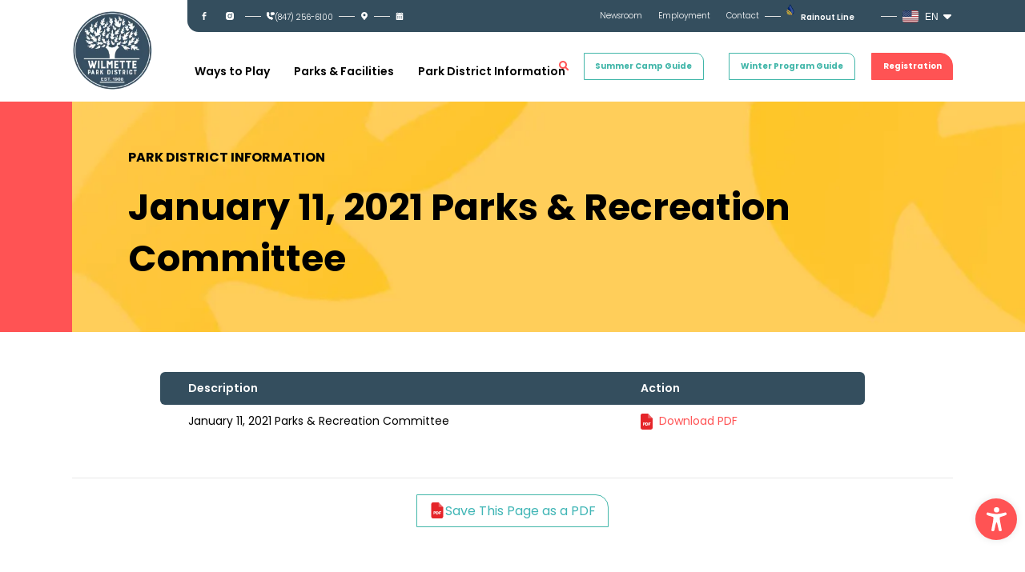

--- FILE ---
content_type: text/html; charset=UTF-8
request_url: https://wilmettepark.org/agenda/january-11-2021-parks-recreation-committee/
body_size: 98821
content:
<!DOCTYPE html>
<html lang="en-US">
<head>
<meta charset="UTF-8">
<meta name="viewport" content="width=device-width, initial-scale=1">
<link rel="profile" href="https://gmpg.org/xfn/11">
<script src="https://ajax.googleapis.com/ajax/libs/jquery/1.11.1/jquery.min.js"></script>
<script src="https://ajax.googleapis.com/ajax/libs/jquery/1.11.1/jquery.min.js"></script>
<link href="https://cdn.jsdelivr.net/npm/bootstrap@5.0.2/dist/css/bootstrap.min.css" rel="stylesheet" integrity="sha384-EVSTQN3/azprG1Anm3QDgpJLIm9Nao0Yz1ztcQTwFspd3yD65VohhpuuCOmLASjC" crossorigin="anonymous">
<script src="https://cdn.jsdelivr.net/npm/bootstrap@5.0.2/dist/js/bootstrap.bundle.min.js" integrity="sha384-MrcW6ZMFYlzcLA8Nl+NtUVF0sA7MsXsP1UyJoMp4YLEuNSfAP+JcXn/tWtIaxVXM" crossorigin="anonymous"></script>

  <script src="https://cdnjs.cloudflare.com/ajax/libs/jspdf/1.5.3/jspdf.min.js"></script> 
  <script src="https://cdnjs.cloudflare.com/ajax/libs/html2pdf.js/0.9.3/html2pdf.bundle.min.js"></script>
	

<link href="https://cdnjs.cloudflare.com/ajax/libs/select2/4.0.6-rc.0/css/select2.min.css" rel="stylesheet" />
<!-- select2-bootstrap4-theme -->
<link href="https://raw.githack.com/ttskch/select2-bootstrap4-theme/master/dist/select2-bootstrap4.css" rel="stylesheet">

<script src="https://cdnjs.cloudflare.com/ajax/libs/popper.js/1.14.7/umd/popper.min.js" integrity="sha384-UO2eT0CpHqdSJQ6hJty5KVphtPhzWj9WO1clHTMGa3JDZwrnQq4sF86dIHNDz0W1" crossorigin="anonymous"></script>
<script src="https://stackpath.bootstrapcdn.com/bootstrap/4.3.1/js/bootstrap.min.js" integrity="sha384-JjSmVgyd0p3pXB1rRibZUAYoIIy6OrQ6VrjIEaFf/nJGzIxFDsf4x0xIM+B07jRM" crossorigin="anonymous"></script>
<script src="https://cdnjs.cloudflare.com/ajax/libs/select2/4.0.6-rc.0/js/select2.min.js"></script>

<script src="https://cdn.jsdelivr.net/npm/toastr@2.1.4/build/toastr.min.js"></script>
<link href="https://cdn.jsdelivr.net/npm/toastr@2.1.4/build/toastr.min.css" rel="stylesheet">
	
<meta name='robots' content='index, follow, max-image-preview:large, max-snippet:-1, max-video-preview:-1' />

	<!-- This site is optimized with the Yoast SEO plugin v26.6 - https://yoast.com/wordpress/plugins/seo/ -->
	<title>January 11, 2021 Parks &amp; Recreation Committee - Wilmette Park District</title>
	<link rel="canonical" href="https://wilmettepark.org/agenda/january-11-2021-parks-recreation-committee/" />
	<meta property="og:locale" content="en_US" />
	<meta property="og:type" content="article" />
	<meta property="og:title" content="January 11, 2021 Parks &amp; Recreation Committee - Wilmette Park District" />
	<meta property="og:description" content="Download PDF Save This Page as a PDF" />
	<meta property="og:url" content="https://wilmettepark.org/agenda/january-11-2021-parks-recreation-committee/" />
	<meta property="og:site_name" content="Wilmette Park District" />
	<meta property="article:publisher" content="https://www.facebook.com/WilmetteParkDistrict" />
	<meta name="twitter:card" content="summary_large_image" />
	<script type="application/ld+json" class="yoast-schema-graph">{"@context":"https://schema.org","@graph":[{"@type":"WebPage","@id":"https://wilmettepark.org/agenda/january-11-2021-parks-recreation-committee/","url":"https://wilmettepark.org/agenda/january-11-2021-parks-recreation-committee/","name":"January 11, 2021 Parks & Recreation Committee - Wilmette Park District","isPartOf":{"@id":"https://wilmettepark.org/#website"},"datePublished":"2023-04-30T18:57:59+00:00","breadcrumb":{"@id":"https://wilmettepark.org/agenda/january-11-2021-parks-recreation-committee/#breadcrumb"},"inLanguage":"en-US","potentialAction":[{"@type":"ReadAction","target":["https://wilmettepark.org/agenda/january-11-2021-parks-recreation-committee/"]}]},{"@type":"BreadcrumbList","@id":"https://wilmettepark.org/agenda/january-11-2021-parks-recreation-committee/#breadcrumb","itemListElement":[{"@type":"ListItem","position":1,"name":"Home","item":"https://wilmettepark.org/"},{"@type":"ListItem","position":2,"name":"January 11, 2021 Parks &#038; Recreation Committee"}]},{"@type":"WebSite","@id":"https://wilmettepark.org/#website","url":"https://wilmettepark.org/","name":"Wilmette Park District","description":"Wilmette Park District","publisher":{"@id":"https://wilmettepark.org/#organization"},"potentialAction":[{"@type":"SearchAction","target":{"@type":"EntryPoint","urlTemplate":"https://wilmettepark.org/?s={search_term_string}"},"query-input":{"@type":"PropertyValueSpecification","valueRequired":true,"valueName":"search_term_string"}}],"inLanguage":"en-US"},{"@type":"Organization","@id":"https://wilmettepark.org/#organization","name":"Wilmette Park District","url":"https://wilmettepark.org/","logo":{"@type":"ImageObject","inLanguage":"en-US","@id":"https://wilmettepark.org/#/schema/logo/image/","url":"https://d11ixze0kvt635.cloudfront.net/wp-content/uploads/2022/07/05123801/logo.webp","contentUrl":"https://d11ixze0kvt635.cloudfront.net/wp-content/uploads/2022/07/05123801/logo.webp","width":162,"height":160,"caption":"Wilmette Park District"},"image":{"@id":"https://wilmettepark.org/#/schema/logo/image/"},"sameAs":["https://www.facebook.com/WilmetteParkDistrict","https://www.instagram.com/wilmetteparks/"]}]}</script>
	<!-- / Yoast SEO plugin. -->


<link rel='dns-prefetch' href='//fonts.googleapis.com' />
<link rel="alternate" type="application/rss+xml" title="Wilmette Park District &raquo; Feed" href="https://wilmettepark.org/feed/" />
<link rel="alternate" type="application/rss+xml" title="Wilmette Park District &raquo; Comments Feed" href="https://wilmettepark.org/comments/feed/" />
<link rel="alternate" type="text/calendar" title="Wilmette Park District &raquo; iCal Feed" href="https://wilmettepark.org/upcoming-events/?ical=1" />
<link rel="alternate" title="oEmbed (JSON)" type="application/json+oembed" href="https://wilmettepark.org/wp-json/oembed/1.0/embed?url=https%3A%2F%2Fwilmettepark.org%2Fagenda%2Fjanuary-11-2021-parks-recreation-committee%2F" />
<link rel="alternate" title="oEmbed (XML)" type="text/xml+oembed" href="https://wilmettepark.org/wp-json/oembed/1.0/embed?url=https%3A%2F%2Fwilmettepark.org%2Fagenda%2Fjanuary-11-2021-parks-recreation-committee%2F&#038;format=xml" />
<style id='wp-img-auto-sizes-contain-inline-css'>
img:is([sizes=auto i],[sizes^="auto," i]){contain-intrinsic-size:3000px 1500px}
/*# sourceURL=wp-img-auto-sizes-contain-inline-css */
</style>
<link rel='stylesheet' id='astra-theme-css-css' href='https://wilmettepark.org/wp-content/themes/astra/assets/css/minified/main.min.css?ver=4.11.18' media='all' />
<style id='astra-theme-css-inline-css'>
:root{--ast-post-nav-space:0;--ast-container-default-xlg-padding:3em;--ast-container-default-lg-padding:3em;--ast-container-default-slg-padding:2em;--ast-container-default-md-padding:3em;--ast-container-default-sm-padding:3em;--ast-container-default-xs-padding:2.4em;--ast-container-default-xxs-padding:1.8em;--ast-code-block-background:#EEEEEE;--ast-comment-inputs-background:#FAFAFA;--ast-normal-container-width:1300px;--ast-narrow-container-width:750px;--ast-blog-title-font-weight:normal;--ast-blog-meta-weight:inherit;--ast-global-color-primary:var(--ast-global-color-5);--ast-global-color-secondary:var(--ast-global-color-4);--ast-global-color-alternate-background:var(--ast-global-color-7);--ast-global-color-subtle-background:var(--ast-global-color-6);--ast-bg-style-guide:var( --ast-global-color-secondary,--ast-global-color-5 );--ast-shadow-style-guide:0px 0px 4px 0 #00000057;--ast-global-dark-bg-style:#fff;--ast-global-dark-lfs:#fbfbfb;--ast-widget-bg-color:#fafafa;--ast-wc-container-head-bg-color:#fbfbfb;--ast-title-layout-bg:#eeeeee;--ast-search-border-color:#e7e7e7;--ast-lifter-hover-bg:#e6e6e6;--ast-gallery-block-color:#000;--srfm-color-input-label:var(--ast-global-color-2);}html{font-size:93.75%;}a{color:#ff5354;}a:hover,a:focus{color:#ff5354;}body,button,input,select,textarea,.ast-button,.ast-custom-button{font-family:'Poppins',sans-serif;font-weight:inherit;font-size:15px;font-size:1rem;line-height:var(--ast-body-line-height,1.65em);}blockquote{color:var(--ast-global-color-3);}h1,h2,h3,h4,h5,h6,.entry-content :where(h1,h2,h3,h4,h5,h6),.site-title,.site-title a{font-family:'Poppins',sans-serif;font-weight:600;}.ast-site-identity .site-title a{color:var(--ast-global-color-2);}.site-title{font-size:35px;font-size:2.3333333333333rem;display:block;}.site-header .site-description{font-size:15px;font-size:1rem;display:none;}.entry-title{font-size:26px;font-size:1.7333333333333rem;}.archive .ast-article-post .ast-article-inner,.blog .ast-article-post .ast-article-inner,.archive .ast-article-post .ast-article-inner:hover,.blog .ast-article-post .ast-article-inner:hover{overflow:hidden;}h1,.entry-content :where(h1){font-size:40px;font-size:2.6666666666667rem;font-weight:600;font-family:'Poppins',sans-serif;line-height:1.4em;}h2,.entry-content :where(h2){font-size:32px;font-size:2.1333333333333rem;font-weight:600;font-family:'Poppins',sans-serif;line-height:1.3em;}h3,.entry-content :where(h3){font-size:26px;font-size:1.7333333333333rem;font-weight:600;font-family:'Poppins',sans-serif;line-height:1.3em;}h4,.entry-content :where(h4){font-size:24px;font-size:1.6rem;line-height:1.2em;font-weight:600;font-family:'Poppins',sans-serif;}h5,.entry-content :where(h5){font-size:20px;font-size:1.3333333333333rem;line-height:1.2em;font-weight:600;font-family:'Poppins',sans-serif;}h6,.entry-content :where(h6){font-size:16px;font-size:1.0666666666667rem;line-height:1.25em;font-weight:600;font-family:'Poppins',sans-serif;}::selection{background-color:var(--ast-global-color-0);color:#ffffff;}body,h1,h2,h3,h4,h5,h6,.entry-title a,.entry-content :where(h1,h2,h3,h4,h5,h6){color:var(--ast-global-color-3);}.tagcloud a:hover,.tagcloud a:focus,.tagcloud a.current-item{color:#000000;border-color:#ff5354;background-color:#ff5354;}input:focus,input[type="text"]:focus,input[type="email"]:focus,input[type="url"]:focus,input[type="password"]:focus,input[type="reset"]:focus,input[type="search"]:focus,textarea:focus{border-color:#ff5354;}input[type="radio"]:checked,input[type=reset],input[type="checkbox"]:checked,input[type="checkbox"]:hover:checked,input[type="checkbox"]:focus:checked,input[type=range]::-webkit-slider-thumb{border-color:#ff5354;background-color:#ff5354;box-shadow:none;}.site-footer a:hover + .post-count,.site-footer a:focus + .post-count{background:#ff5354;border-color:#ff5354;}.single .nav-links .nav-previous,.single .nav-links .nav-next{color:#ff5354;}.entry-meta,.entry-meta *{line-height:1.45;color:#ff5354;}.entry-meta a:not(.ast-button):hover,.entry-meta a:not(.ast-button):hover *,.entry-meta a:not(.ast-button):focus,.entry-meta a:not(.ast-button):focus *,.page-links > .page-link,.page-links .page-link:hover,.post-navigation a:hover{color:#ff5354;}#cat option,.secondary .calendar_wrap thead a,.secondary .calendar_wrap thead a:visited{color:#ff5354;}.secondary .calendar_wrap #today,.ast-progress-val span{background:#ff5354;}.secondary a:hover + .post-count,.secondary a:focus + .post-count{background:#ff5354;border-color:#ff5354;}.calendar_wrap #today > a{color:#000000;}.page-links .page-link,.single .post-navigation a{color:#ff5354;}.ast-search-menu-icon .search-form button.search-submit{padding:0 4px;}.ast-search-menu-icon form.search-form{padding-right:0;}.ast-search-menu-icon.slide-search input.search-field{width:0;}.ast-header-search .ast-search-menu-icon.ast-dropdown-active .search-form,.ast-header-search .ast-search-menu-icon.ast-dropdown-active .search-field:focus{transition:all 0.2s;}.search-form input.search-field:focus{outline:none;}.ast-archive-title{color:var(--ast-global-color-2);}.widget-title,.widget .wp-block-heading{font-size:21px;font-size:1.4rem;color:var(--ast-global-color-2);}.single .ast-author-details .author-title{color:#ff5354;}.ast-single-post .entry-content a,.ast-comment-content a:not(.ast-comment-edit-reply-wrap a){text-decoration:underline;}.ast-single-post .wp-block-button .wp-block-button__link,.ast-single-post .elementor-widget-button .elementor-button,.ast-single-post .entry-content .uagb-tab a,.ast-single-post .entry-content .uagb-ifb-cta a,.ast-single-post .entry-content .wp-block-uagb-buttons a,.ast-single-post .entry-content .uabb-module-content a,.ast-single-post .entry-content .uagb-post-grid a,.ast-single-post .entry-content .uagb-timeline a,.ast-single-post .entry-content .uagb-toc__wrap a,.ast-single-post .entry-content .uagb-taxomony-box a,.entry-content .wp-block-latest-posts > li > a,.ast-single-post .entry-content .wp-block-file__button,a.ast-post-filter-single,.ast-single-post .wp-block-buttons .wp-block-button.is-style-outline .wp-block-button__link,.ast-single-post .ast-comment-content .comment-reply-link,.ast-single-post .ast-comment-content .comment-edit-link{text-decoration:none;}.ast-search-menu-icon.slide-search a:focus-visible:focus-visible,.astra-search-icon:focus-visible,#close:focus-visible,a:focus-visible,.ast-menu-toggle:focus-visible,.site .skip-link:focus-visible,.wp-block-loginout input:focus-visible,.wp-block-search.wp-block-search__button-inside .wp-block-search__inside-wrapper,.ast-header-navigation-arrow:focus-visible,.ast-orders-table__row .ast-orders-table__cell:focus-visible,a#ast-apply-coupon:focus-visible,#ast-apply-coupon:focus-visible,#close:focus-visible,.button.search-submit:focus-visible,#search_submit:focus,.normal-search:focus-visible,.ast-header-account-wrap:focus-visible,.astra-cart-drawer-close:focus,.ast-single-variation:focus,.ast-button:focus{outline-style:dotted;outline-color:inherit;outline-width:thin;}input:focus,input[type="text"]:focus,input[type="email"]:focus,input[type="url"]:focus,input[type="password"]:focus,input[type="reset"]:focus,input[type="search"]:focus,input[type="number"]:focus,textarea:focus,.wp-block-search__input:focus,[data-section="section-header-mobile-trigger"] .ast-button-wrap .ast-mobile-menu-trigger-minimal:focus,.ast-mobile-popup-drawer.active .menu-toggle-close:focus,#ast-scroll-top:focus,#coupon_code:focus,#ast-coupon-code:focus{border-style:dotted;border-color:inherit;border-width:thin;}input{outline:none;}.ast-logo-title-inline .site-logo-img{padding-right:1em;}.site-logo-img img{ transition:all 0.2s linear;}body .ast-oembed-container *{position:absolute;top:0;width:100%;height:100%;left:0;}body .wp-block-embed-pocket-casts .ast-oembed-container *{position:unset;}.ast-single-post-featured-section + article {margin-top: 2em;}.site-content .ast-single-post-featured-section img {width: 100%;overflow: hidden;object-fit: cover;}.site > .ast-single-related-posts-container {margin-top: 0;}@media (min-width: 922px) {.ast-desktop .ast-container--narrow {max-width: var(--ast-narrow-container-width);margin: 0 auto;}}@media (max-width:921.9px){#ast-desktop-header{display:none;}}@media (min-width:922px){#ast-mobile-header{display:none;}}@media( max-width: 420px ) {.single .nav-links .nav-previous,.single .nav-links .nav-next {width: 100%;text-align: center;}}.wp-block-buttons.aligncenter{justify-content:center;}@media (max-width:921px){.ast-theme-transparent-header #primary,.ast-theme-transparent-header #secondary{padding:0;}}@media (max-width:921px){.ast-plain-container.ast-no-sidebar #primary{padding:0;}}.ast-plain-container.ast-no-sidebar #primary{margin-top:0;margin-bottom:0;}@media (min-width:1200px){.ast-plain-container.ast-no-sidebar #primary{margin-top:60px;margin-bottom:60px;}}.wp-block-button.is-style-outline .wp-block-button__link{border-color:var(--ast-global-color-0);}div.wp-block-button.is-style-outline > .wp-block-button__link:not(.has-text-color),div.wp-block-button.wp-block-button__link.is-style-outline:not(.has-text-color){color:var(--ast-global-color-0);}.wp-block-button.is-style-outline .wp-block-button__link:hover,.wp-block-buttons .wp-block-button.is-style-outline .wp-block-button__link:focus,.wp-block-buttons .wp-block-button.is-style-outline > .wp-block-button__link:not(.has-text-color):hover,.wp-block-buttons .wp-block-button.wp-block-button__link.is-style-outline:not(.has-text-color):hover{color:#000000;background-color:#ff5354;border-color:#ff5354;}.post-page-numbers.current .page-link,.ast-pagination .page-numbers.current{color:#ffffff;border-color:var(--ast-global-color-0);background-color:var(--ast-global-color-0);}.wp-block-button.is-style-outline .wp-block-button__link.wp-element-button,.ast-outline-button{border-color:var(--ast-global-color-0);font-family:inherit;font-weight:inherit;line-height:1em;}.wp-block-buttons .wp-block-button.is-style-outline > .wp-block-button__link:not(.has-text-color),.wp-block-buttons .wp-block-button.wp-block-button__link.is-style-outline:not(.has-text-color),.ast-outline-button{color:var(--ast-global-color-0);}.wp-block-button.is-style-outline .wp-block-button__link:hover,.wp-block-buttons .wp-block-button.is-style-outline .wp-block-button__link:focus,.wp-block-buttons .wp-block-button.is-style-outline > .wp-block-button__link:not(.has-text-color):hover,.wp-block-buttons .wp-block-button.wp-block-button__link.is-style-outline:not(.has-text-color):hover,.ast-outline-button:hover,.ast-outline-button:focus,.wp-block-uagb-buttons-child .uagb-buttons-repeater.ast-outline-button:hover,.wp-block-uagb-buttons-child .uagb-buttons-repeater.ast-outline-button:focus{color:#000000;background-color:#ff5354;border-color:#ff5354;}.wp-block-button .wp-block-button__link.wp-element-button.is-style-outline:not(.has-background),.wp-block-button.is-style-outline>.wp-block-button__link.wp-element-button:not(.has-background),.ast-outline-button{background-color:transparent;}.entry-content[data-ast-blocks-layout] > figure{margin-bottom:1em;}h1.widget-title{font-weight:600;}h2.widget-title{font-weight:600;}h3.widget-title{font-weight:600;}.elementor-widget-container .elementor-loop-container .e-loop-item[data-elementor-type="loop-item"]{width:100%;}#page{display:flex;flex-direction:column;min-height:100vh;}.ast-404-layout-1 h1.page-title{color:var(--ast-global-color-2);}.single .post-navigation a{line-height:1em;height:inherit;}.error-404 .page-sub-title{font-size:1.5rem;font-weight:inherit;}.search .site-content .content-area .search-form{margin-bottom:0;}#page .site-content{flex-grow:1;}.widget{margin-bottom:1.25em;}#secondary li{line-height:1.5em;}#secondary .wp-block-group h2{margin-bottom:0.7em;}#secondary h2{font-size:1.7rem;}.ast-separate-container .ast-article-post,.ast-separate-container .ast-article-single,.ast-separate-container .comment-respond{padding:3em;}.ast-separate-container .ast-article-single .ast-article-single{padding:0;}.ast-article-single .wp-block-post-template-is-layout-grid{padding-left:0;}.ast-separate-container .comments-title,.ast-narrow-container .comments-title{padding:1.5em 2em;}.ast-page-builder-template .comment-form-textarea,.ast-comment-formwrap .ast-grid-common-col{padding:0;}.ast-comment-formwrap{padding:0;display:inline-flex;column-gap:20px;width:100%;margin-left:0;margin-right:0;}.comments-area textarea#comment:focus,.comments-area textarea#comment:active,.comments-area .ast-comment-formwrap input[type="text"]:focus,.comments-area .ast-comment-formwrap input[type="text"]:active {box-shadow:none;outline:none;}.archive.ast-page-builder-template .entry-header{margin-top:2em;}.ast-page-builder-template .ast-comment-formwrap{width:100%;}.entry-title{margin-bottom:0.5em;}.ast-archive-description p{font-size:inherit;font-weight:inherit;line-height:inherit;}.ast-separate-container .ast-comment-list li.depth-1,.hentry{margin-bottom:2em;}@media (min-width:921px){.ast-left-sidebar.ast-page-builder-template #secondary,.archive.ast-right-sidebar.ast-page-builder-template .site-main{padding-left:20px;padding-right:20px;}}@media (max-width:544px){.ast-comment-formwrap.ast-row{column-gap:10px;display:inline-block;}#ast-commentform .ast-grid-common-col{position:relative;width:100%;}}@media (min-width:1201px){.ast-separate-container .ast-article-post,.ast-separate-container .ast-article-single,.ast-separate-container .ast-author-box,.ast-separate-container .ast-404-layout-1,.ast-separate-container .no-results{padding:3em;}}@media (max-width:921px){.ast-left-sidebar #content > .ast-container{display:flex;flex-direction:column-reverse;width:100%;}}@media (min-width:922px){.ast-separate-container.ast-right-sidebar #primary,.ast-separate-container.ast-left-sidebar #primary{border:0;}.search-no-results.ast-separate-container #primary{margin-bottom:4em;}}.wp-block-button .wp-block-button__link{color:#ffffff;}.wp-block-button .wp-block-button__link:hover,.wp-block-button .wp-block-button__link:focus{color:#000000;background-color:#ff5354;border-color:#ff5354;}.elementor-widget-heading h1.elementor-heading-title{line-height:1.4em;}.elementor-widget-heading h2.elementor-heading-title{line-height:1.3em;}.elementor-widget-heading h3.elementor-heading-title{line-height:1.3em;}.elementor-widget-heading h4.elementor-heading-title{line-height:1.2em;}.elementor-widget-heading h5.elementor-heading-title{line-height:1.2em;}.elementor-widget-heading h6.elementor-heading-title{line-height:1.25em;}.wp-block-button .wp-block-button__link,.wp-block-search .wp-block-search__button,body .wp-block-file .wp-block-file__button{border-color:var(--ast-global-color-0);background-color:var(--ast-global-color-0);color:#ffffff;font-family:inherit;font-weight:inherit;line-height:1em;padding-top:15px;padding-right:30px;padding-bottom:15px;padding-left:30px;}@media (max-width:921px){.wp-block-button .wp-block-button__link,.wp-block-search .wp-block-search__button,body .wp-block-file .wp-block-file__button{padding-top:14px;padding-right:28px;padding-bottom:14px;padding-left:28px;}}@media (max-width:544px){.wp-block-button .wp-block-button__link,.wp-block-search .wp-block-search__button,body .wp-block-file .wp-block-file__button{padding-top:12px;padding-right:24px;padding-bottom:12px;padding-left:24px;}}.menu-toggle,button,.ast-button,.ast-custom-button,.button,input#submit,input[type="button"],input[type="submit"],input[type="reset"],form[CLASS*="wp-block-search__"].wp-block-search .wp-block-search__inside-wrapper .wp-block-search__button,body .wp-block-file .wp-block-file__button,.search .search-submit{border-style:solid;border-top-width:0;border-right-width:0;border-left-width:0;border-bottom-width:0;color:#ffffff;border-color:var(--ast-global-color-0);background-color:var(--ast-global-color-0);padding-top:15px;padding-right:30px;padding-bottom:15px;padding-left:30px;font-family:inherit;font-weight:inherit;line-height:1em;}button:focus,.menu-toggle:hover,button:hover,.ast-button:hover,.ast-custom-button:hover .button:hover,.ast-custom-button:hover ,input[type=reset]:hover,input[type=reset]:focus,input#submit:hover,input#submit:focus,input[type="button"]:hover,input[type="button"]:focus,input[type="submit"]:hover,input[type="submit"]:focus,form[CLASS*="wp-block-search__"].wp-block-search .wp-block-search__inside-wrapper .wp-block-search__button:hover,form[CLASS*="wp-block-search__"].wp-block-search .wp-block-search__inside-wrapper .wp-block-search__button:focus,body .wp-block-file .wp-block-file__button:hover,body .wp-block-file .wp-block-file__button:focus{color:#000000;background-color:#ff5354;border-color:#ff5354;}form[CLASS*="wp-block-search__"].wp-block-search .wp-block-search__inside-wrapper .wp-block-search__button.has-icon{padding-top:calc(15px - 3px);padding-right:calc(30px - 3px);padding-bottom:calc(15px - 3px);padding-left:calc(30px - 3px);}@media (max-width:921px){.menu-toggle,button,.ast-button,.ast-custom-button,.button,input#submit,input[type="button"],input[type="submit"],input[type="reset"],form[CLASS*="wp-block-search__"].wp-block-search .wp-block-search__inside-wrapper .wp-block-search__button,body .wp-block-file .wp-block-file__button,.search .search-submit{padding-top:14px;padding-right:28px;padding-bottom:14px;padding-left:28px;}}@media (max-width:544px){.menu-toggle,button,.ast-button,.ast-custom-button,.button,input#submit,input[type="button"],input[type="submit"],input[type="reset"],form[CLASS*="wp-block-search__"].wp-block-search .wp-block-search__inside-wrapper .wp-block-search__button,body .wp-block-file .wp-block-file__button,.search .search-submit{padding-top:12px;padding-right:24px;padding-bottom:12px;padding-left:24px;}}@media (max-width:921px){.ast-mobile-header-stack .main-header-bar .ast-search-menu-icon{display:inline-block;}.ast-header-break-point.ast-header-custom-item-outside .ast-mobile-header-stack .main-header-bar .ast-search-icon{margin:0;}.ast-comment-avatar-wrap img{max-width:2.5em;}.ast-comment-meta{padding:0 1.8888em 1.3333em;}.ast-separate-container .ast-comment-list li.depth-1{padding:1.5em 2.14em;}.ast-separate-container .comment-respond{padding:2em 2.14em;}}@media (min-width:544px){.ast-container{max-width:100%;}}@media (max-width:544px){.ast-separate-container .ast-article-post,.ast-separate-container .ast-article-single,.ast-separate-container .comments-title,.ast-separate-container .ast-archive-description{padding:1.5em 1em;}.ast-separate-container #content .ast-container{padding-left:0.54em;padding-right:0.54em;}.ast-separate-container .ast-comment-list .bypostauthor{padding:.5em;}.ast-search-menu-icon.ast-dropdown-active .search-field{width:170px;}} #ast-mobile-header .ast-site-header-cart-li a{pointer-events:none;}.ast-separate-container{background-color:var(--ast-global-color-4);}@media (max-width:921px){.site-title{display:block;}.site-header .site-description{display:none;}h1,.entry-content :where(h1){font-size:30px;}h2,.entry-content :where(h2){font-size:25px;}h3,.entry-content :where(h3){font-size:20px;}}@media (max-width:544px){.site-title{display:block;}.site-header .site-description{display:none;}h1,.entry-content :where(h1){font-size:30px;}h2,.entry-content :where(h2){font-size:25px;}h3,.entry-content :where(h3){font-size:20px;}}@media (max-width:921px){html{font-size:85.5%;}}@media (max-width:544px){html{font-size:85.5%;}}@media (min-width:922px){.ast-container{max-width:1340px;}}@media (min-width:922px){.site-content .ast-container{display:flex;}}@media (max-width:921px){.site-content .ast-container{flex-direction:column;}}@media (min-width:922px){.main-header-menu .sub-menu .menu-item.ast-left-align-sub-menu:hover > .sub-menu,.main-header-menu .sub-menu .menu-item.ast-left-align-sub-menu.focus > .sub-menu{margin-left:-0px;}}.site .comments-area{padding-bottom:3em;}.wp-block-file {display: flex;align-items: center;flex-wrap: wrap;justify-content: space-between;}.wp-block-pullquote {border: none;}.wp-block-pullquote blockquote::before {content: "\201D";font-family: "Helvetica",sans-serif;display: flex;transform: rotate( 180deg );font-size: 6rem;font-style: normal;line-height: 1;font-weight: bold;align-items: center;justify-content: center;}.has-text-align-right > blockquote::before {justify-content: flex-start;}.has-text-align-left > blockquote::before {justify-content: flex-end;}figure.wp-block-pullquote.is-style-solid-color blockquote {max-width: 100%;text-align: inherit;}:root {--wp--custom--ast-default-block-top-padding: 3em;--wp--custom--ast-default-block-right-padding: 3em;--wp--custom--ast-default-block-bottom-padding: 3em;--wp--custom--ast-default-block-left-padding: 3em;--wp--custom--ast-container-width: 1300px;--wp--custom--ast-content-width-size: 1300px;--wp--custom--ast-wide-width-size: calc(1300px + var(--wp--custom--ast-default-block-left-padding) + var(--wp--custom--ast-default-block-right-padding));}.ast-narrow-container {--wp--custom--ast-content-width-size: 750px;--wp--custom--ast-wide-width-size: 750px;}@media(max-width: 921px) {:root {--wp--custom--ast-default-block-top-padding: 3em;--wp--custom--ast-default-block-right-padding: 2em;--wp--custom--ast-default-block-bottom-padding: 3em;--wp--custom--ast-default-block-left-padding: 2em;}}@media(max-width: 544px) {:root {--wp--custom--ast-default-block-top-padding: 3em;--wp--custom--ast-default-block-right-padding: 1.5em;--wp--custom--ast-default-block-bottom-padding: 3em;--wp--custom--ast-default-block-left-padding: 1.5em;}}.entry-content > .wp-block-group,.entry-content > .wp-block-cover,.entry-content > .wp-block-columns {padding-top: var(--wp--custom--ast-default-block-top-padding);padding-right: var(--wp--custom--ast-default-block-right-padding);padding-bottom: var(--wp--custom--ast-default-block-bottom-padding);padding-left: var(--wp--custom--ast-default-block-left-padding);}.ast-plain-container.ast-no-sidebar .entry-content > .alignfull,.ast-page-builder-template .ast-no-sidebar .entry-content > .alignfull {margin-left: calc( -50vw + 50%);margin-right: calc( -50vw + 50%);max-width: 100vw;width: 100vw;}.ast-plain-container.ast-no-sidebar .entry-content .alignfull .alignfull,.ast-page-builder-template.ast-no-sidebar .entry-content .alignfull .alignfull,.ast-plain-container.ast-no-sidebar .entry-content .alignfull .alignwide,.ast-page-builder-template.ast-no-sidebar .entry-content .alignfull .alignwide,.ast-plain-container.ast-no-sidebar .entry-content .alignwide .alignfull,.ast-page-builder-template.ast-no-sidebar .entry-content .alignwide .alignfull,.ast-plain-container.ast-no-sidebar .entry-content .alignwide .alignwide,.ast-page-builder-template.ast-no-sidebar .entry-content .alignwide .alignwide,.ast-plain-container.ast-no-sidebar .entry-content .wp-block-column .alignfull,.ast-page-builder-template.ast-no-sidebar .entry-content .wp-block-column .alignfull,.ast-plain-container.ast-no-sidebar .entry-content .wp-block-column .alignwide,.ast-page-builder-template.ast-no-sidebar .entry-content .wp-block-column .alignwide {margin-left: auto;margin-right: auto;width: 100%;}[data-ast-blocks-layout] .wp-block-separator:not(.is-style-dots) {height: 0;}[data-ast-blocks-layout] .wp-block-separator {margin: 20px auto;}[data-ast-blocks-layout] .wp-block-separator:not(.is-style-wide):not(.is-style-dots) {max-width: 100px;}[data-ast-blocks-layout] .wp-block-separator.has-background {padding: 0;}.entry-content[data-ast-blocks-layout] > * {max-width: var(--wp--custom--ast-content-width-size);margin-left: auto;margin-right: auto;}.entry-content[data-ast-blocks-layout] > .alignwide {max-width: var(--wp--custom--ast-wide-width-size);}.entry-content[data-ast-blocks-layout] .alignfull {max-width: none;}.entry-content .wp-block-columns {margin-bottom: 0;}blockquote {margin: 1.5em;border-color: rgba(0,0,0,0.05);}.wp-block-quote:not(.has-text-align-right):not(.has-text-align-center) {border-left: 5px solid rgba(0,0,0,0.05);}.has-text-align-right > blockquote,blockquote.has-text-align-right {border-right: 5px solid rgba(0,0,0,0.05);}.has-text-align-left > blockquote,blockquote.has-text-align-left {border-left: 5px solid rgba(0,0,0,0.05);}.wp-block-site-tagline,.wp-block-latest-posts .read-more {margin-top: 15px;}.wp-block-loginout p label {display: block;}.wp-block-loginout p:not(.login-remember):not(.login-submit) input {width: 100%;}.wp-block-loginout input:focus {border-color: transparent;}.wp-block-loginout input:focus {outline: thin dotted;}.entry-content .wp-block-media-text .wp-block-media-text__content {padding: 0 0 0 8%;}.entry-content .wp-block-media-text.has-media-on-the-right .wp-block-media-text__content {padding: 0 8% 0 0;}.entry-content .wp-block-media-text.has-background .wp-block-media-text__content {padding: 8%;}.entry-content .wp-block-cover:not([class*="background-color"]):not(.has-text-color.has-link-color) .wp-block-cover__inner-container,.entry-content .wp-block-cover:not([class*="background-color"]) .wp-block-cover-image-text,.entry-content .wp-block-cover:not([class*="background-color"]) .wp-block-cover-text,.entry-content .wp-block-cover-image:not([class*="background-color"]) .wp-block-cover__inner-container,.entry-content .wp-block-cover-image:not([class*="background-color"]) .wp-block-cover-image-text,.entry-content .wp-block-cover-image:not([class*="background-color"]) .wp-block-cover-text {color: var(--ast-global-color-primary,var(--ast-global-color-5));}.wp-block-loginout .login-remember input {width: 1.1rem;height: 1.1rem;margin: 0 5px 4px 0;vertical-align: middle;}.wp-block-latest-posts > li > *:first-child,.wp-block-latest-posts:not(.is-grid) > li:first-child {margin-top: 0;}.entry-content > .wp-block-buttons,.entry-content > .wp-block-uagb-buttons {margin-bottom: 1.5em;}.wp-block-search__inside-wrapper .wp-block-search__input {padding: 0 10px;color: var(--ast-global-color-3);background: var(--ast-global-color-primary,var(--ast-global-color-5));border-color: var(--ast-border-color);}.wp-block-latest-posts .read-more {margin-bottom: 1.5em;}.wp-block-search__no-button .wp-block-search__inside-wrapper .wp-block-search__input {padding-top: 5px;padding-bottom: 5px;}.wp-block-latest-posts .wp-block-latest-posts__post-date,.wp-block-latest-posts .wp-block-latest-posts__post-author {font-size: 1rem;}.wp-block-latest-posts > li > *,.wp-block-latest-posts:not(.is-grid) > li {margin-top: 12px;margin-bottom: 12px;}.ast-page-builder-template .entry-content[data-ast-blocks-layout] > .alignwide:where(:not(.uagb-is-root-container):not(.spectra-is-root-container)) > * {max-width: var(--wp--custom--ast-wide-width-size);}.ast-page-builder-template .entry-content[data-ast-blocks-layout] > .inherit-container-width > *,.ast-page-builder-template .entry-content[data-ast-blocks-layout] > *:not(.wp-block-group):where(:not(.uagb-is-root-container):not(.spectra-is-root-container)) > *,.entry-content[data-ast-blocks-layout] > .wp-block-cover .wp-block-cover__inner-container {max-width: var(--wp--custom--ast-content-width-size) ;margin-left: auto;margin-right: auto;}.ast-page-builder-template .entry-content[data-ast-blocks-layout] > *,.ast-page-builder-template .entry-content[data-ast-blocks-layout] > .alignfull:where(:not(.wp-block-group):not(.uagb-is-root-container):not(.spectra-is-root-container)) > * {max-width: none;}.entry-content[data-ast-blocks-layout] .wp-block-cover:not(.alignleft):not(.alignright) {width: auto;}@media(max-width: 1200px) {.ast-separate-container .entry-content > .alignfull,.ast-separate-container .entry-content[data-ast-blocks-layout] > .alignwide,.ast-plain-container .entry-content[data-ast-blocks-layout] > .alignwide,.ast-plain-container .entry-content .alignfull {margin-left: calc(-1 * min(var(--ast-container-default-xlg-padding),20px)) ;margin-right: calc(-1 * min(var(--ast-container-default-xlg-padding),20px));}}@media(min-width: 1201px) {.ast-separate-container .entry-content > .alignfull {margin-left: calc(-1 * var(--ast-container-default-xlg-padding) );margin-right: calc(-1 * var(--ast-container-default-xlg-padding) );}.ast-separate-container .entry-content[data-ast-blocks-layout] > .alignwide,.ast-plain-container .entry-content[data-ast-blocks-layout] > .alignwide {margin-left: calc(-1 * var(--wp--custom--ast-default-block-left-padding) );margin-right: calc(-1 * var(--wp--custom--ast-default-block-right-padding) );}}@media(min-width: 921px) {.ast-separate-container .entry-content .wp-block-group.alignwide:not(.inherit-container-width) > :where(:not(.alignleft):not(.alignright)),.ast-plain-container .entry-content .wp-block-group.alignwide:not(.inherit-container-width) > :where(:not(.alignleft):not(.alignright)) {max-width: calc( var(--wp--custom--ast-content-width-size) + 80px );}.ast-plain-container.ast-right-sidebar .entry-content[data-ast-blocks-layout] .alignfull,.ast-plain-container.ast-left-sidebar .entry-content[data-ast-blocks-layout] .alignfull {margin-left: -60px;margin-right: -60px;}}@media(min-width: 544px) {.entry-content > .alignleft {margin-right: 20px;}.entry-content > .alignright {margin-left: 20px;}}@media (max-width:544px){.wp-block-columns .wp-block-column:not(:last-child){margin-bottom:20px;}.wp-block-latest-posts{margin:0;}}@media( max-width: 600px ) {.entry-content .wp-block-media-text .wp-block-media-text__content,.entry-content .wp-block-media-text.has-media-on-the-right .wp-block-media-text__content {padding: 8% 0 0;}.entry-content .wp-block-media-text.has-background .wp-block-media-text__content {padding: 8%;}}.ast-page-builder-template .entry-header {padding-left: 0;}.ast-narrow-container .site-content .wp-block-uagb-image--align-full .wp-block-uagb-image__figure {max-width: 100%;margin-left: auto;margin-right: auto;}:root .has-ast-global-color-0-color{color:var(--ast-global-color-0);}:root .has-ast-global-color-0-background-color{background-color:var(--ast-global-color-0);}:root .wp-block-button .has-ast-global-color-0-color{color:var(--ast-global-color-0);}:root .wp-block-button .has-ast-global-color-0-background-color{background-color:var(--ast-global-color-0);}:root .has-ast-global-color-1-color{color:var(--ast-global-color-1);}:root .has-ast-global-color-1-background-color{background-color:var(--ast-global-color-1);}:root .wp-block-button .has-ast-global-color-1-color{color:var(--ast-global-color-1);}:root .wp-block-button .has-ast-global-color-1-background-color{background-color:var(--ast-global-color-1);}:root .has-ast-global-color-2-color{color:var(--ast-global-color-2);}:root .has-ast-global-color-2-background-color{background-color:var(--ast-global-color-2);}:root .wp-block-button .has-ast-global-color-2-color{color:var(--ast-global-color-2);}:root .wp-block-button .has-ast-global-color-2-background-color{background-color:var(--ast-global-color-2);}:root .has-ast-global-color-3-color{color:var(--ast-global-color-3);}:root .has-ast-global-color-3-background-color{background-color:var(--ast-global-color-3);}:root .wp-block-button .has-ast-global-color-3-color{color:var(--ast-global-color-3);}:root .wp-block-button .has-ast-global-color-3-background-color{background-color:var(--ast-global-color-3);}:root .has-ast-global-color-4-color{color:var(--ast-global-color-4);}:root .has-ast-global-color-4-background-color{background-color:var(--ast-global-color-4);}:root .wp-block-button .has-ast-global-color-4-color{color:var(--ast-global-color-4);}:root .wp-block-button .has-ast-global-color-4-background-color{background-color:var(--ast-global-color-4);}:root .has-ast-global-color-5-color{color:var(--ast-global-color-5);}:root .has-ast-global-color-5-background-color{background-color:var(--ast-global-color-5);}:root .wp-block-button .has-ast-global-color-5-color{color:var(--ast-global-color-5);}:root .wp-block-button .has-ast-global-color-5-background-color{background-color:var(--ast-global-color-5);}:root .has-ast-global-color-6-color{color:var(--ast-global-color-6);}:root .has-ast-global-color-6-background-color{background-color:var(--ast-global-color-6);}:root .wp-block-button .has-ast-global-color-6-color{color:var(--ast-global-color-6);}:root .wp-block-button .has-ast-global-color-6-background-color{background-color:var(--ast-global-color-6);}:root .has-ast-global-color-7-color{color:var(--ast-global-color-7);}:root .has-ast-global-color-7-background-color{background-color:var(--ast-global-color-7);}:root .wp-block-button .has-ast-global-color-7-color{color:var(--ast-global-color-7);}:root .wp-block-button .has-ast-global-color-7-background-color{background-color:var(--ast-global-color-7);}:root .has-ast-global-color-8-color{color:var(--ast-global-color-8);}:root .has-ast-global-color-8-background-color{background-color:var(--ast-global-color-8);}:root .wp-block-button .has-ast-global-color-8-color{color:var(--ast-global-color-8);}:root .wp-block-button .has-ast-global-color-8-background-color{background-color:var(--ast-global-color-8);}:root{--ast-global-color-0:#0170B9;--ast-global-color-1:#3a3a3a;--ast-global-color-2:#3a3a3a;--ast-global-color-3:#4B4F58;--ast-global-color-4:#F5F5F5;--ast-global-color-5:#FFFFFF;--ast-global-color-6:#E5E5E5;--ast-global-color-7:#424242;--ast-global-color-8:#000000;}:root {--ast-border-color : var(--ast-global-color-6);}.ast-single-entry-banner {-js-display: flex;display: flex;flex-direction: column;justify-content: center;text-align: center;position: relative;background: var(--ast-title-layout-bg);}.ast-single-entry-banner[data-banner-layout="layout-1"] {max-width: 1300px;background: inherit;padding: 20px 0;}.ast-single-entry-banner[data-banner-width-type="custom"] {margin: 0 auto;width: 100%;}.ast-single-entry-banner + .site-content .entry-header {margin-bottom: 0;}.site .ast-author-avatar {--ast-author-avatar-size: ;}a.ast-underline-text {text-decoration: underline;}.ast-container > .ast-terms-link {position: relative;display: block;}a.ast-button.ast-badge-tax {padding: 4px 8px;border-radius: 3px;font-size: inherit;}header.entry-header{text-align:left;}header.entry-header > *:not(:last-child){margin-bottom:10px;}@media (max-width:921px){header.entry-header{text-align:left;}}@media (max-width:544px){header.entry-header{text-align:left;}}.ast-archive-entry-banner {-js-display: flex;display: flex;flex-direction: column;justify-content: center;text-align: center;position: relative;background: var(--ast-title-layout-bg);}.ast-archive-entry-banner[data-banner-width-type="custom"] {margin: 0 auto;width: 100%;}.ast-archive-entry-banner[data-banner-layout="layout-1"] {background: inherit;padding: 20px 0;text-align: left;}body.archive .ast-archive-description{max-width:1300px;width:100%;text-align:left;padding-top:3em;padding-right:3em;padding-bottom:3em;padding-left:3em;}body.archive .ast-archive-description .ast-archive-title,body.archive .ast-archive-description .ast-archive-title *{font-size:40px;font-size:2.6666666666667rem;}body.archive .ast-archive-description > *:not(:last-child){margin-bottom:10px;}@media (max-width:921px){body.archive .ast-archive-description{text-align:left;}}@media (max-width:544px){body.archive .ast-archive-description{text-align:left;}}.ast-breadcrumbs .trail-browse,.ast-breadcrumbs .trail-items,.ast-breadcrumbs .trail-items li{display:inline-block;margin:0;padding:0;border:none;background:inherit;text-indent:0;text-decoration:none;}.ast-breadcrumbs .trail-browse{font-size:inherit;font-style:inherit;font-weight:inherit;color:inherit;}.ast-breadcrumbs .trail-items{list-style:none;}.trail-items li::after{padding:0 0.3em;content:"\00bb";}.trail-items li:last-of-type::after{display:none;}h1,h2,h3,h4,h5,h6,.entry-content :where(h1,h2,h3,h4,h5,h6){color:var(--ast-global-color-2);}.entry-title a{color:var(--ast-global-color-2);}@media (max-width:921px){.ast-builder-grid-row-container.ast-builder-grid-row-tablet-3-firstrow .ast-builder-grid-row > *:first-child,.ast-builder-grid-row-container.ast-builder-grid-row-tablet-3-lastrow .ast-builder-grid-row > *:last-child{grid-column:1 / -1;}}@media (max-width:544px){.ast-builder-grid-row-container.ast-builder-grid-row-mobile-3-firstrow .ast-builder-grid-row > *:first-child,.ast-builder-grid-row-container.ast-builder-grid-row-mobile-3-lastrow .ast-builder-grid-row > *:last-child{grid-column:1 / -1;}}.ast-builder-layout-element[data-section="title_tagline"]{display:flex;}@media (max-width:921px){.ast-header-break-point .ast-builder-layout-element[data-section="title_tagline"]{display:flex;}}@media (max-width:544px){.ast-header-break-point .ast-builder-layout-element[data-section="title_tagline"]{display:flex;}}.ast-builder-menu-1{font-family:inherit;font-weight:inherit;}.ast-builder-menu-1 .sub-menu,.ast-builder-menu-1 .inline-on-mobile .sub-menu{border-top-width:2px;border-bottom-width:0px;border-right-width:0px;border-left-width:0px;border-color:var(--ast-global-color-0);border-style:solid;}.ast-builder-menu-1 .sub-menu .sub-menu{top:-2px;}.ast-builder-menu-1 .main-header-menu > .menu-item > .sub-menu,.ast-builder-menu-1 .main-header-menu > .menu-item > .astra-full-megamenu-wrapper{margin-top:0px;}.ast-desktop .ast-builder-menu-1 .main-header-menu > .menu-item > .sub-menu:before,.ast-desktop .ast-builder-menu-1 .main-header-menu > .menu-item > .astra-full-megamenu-wrapper:before{height:calc( 0px + 2px + 5px );}.ast-desktop .ast-builder-menu-1 .menu-item .sub-menu .menu-link{border-style:none;}@media (max-width:921px){.ast-header-break-point .ast-builder-menu-1 .menu-item.menu-item-has-children > .ast-menu-toggle{top:0;}.ast-builder-menu-1 .inline-on-mobile .menu-item.menu-item-has-children > .ast-menu-toggle{right:-15px;}.ast-builder-menu-1 .menu-item-has-children > .menu-link:after{content:unset;}.ast-builder-menu-1 .main-header-menu > .menu-item > .sub-menu,.ast-builder-menu-1 .main-header-menu > .menu-item > .astra-full-megamenu-wrapper{margin-top:0;}}@media (max-width:544px){.ast-header-break-point .ast-builder-menu-1 .menu-item.menu-item-has-children > .ast-menu-toggle{top:0;}.ast-builder-menu-1 .main-header-menu > .menu-item > .sub-menu,.ast-builder-menu-1 .main-header-menu > .menu-item > .astra-full-megamenu-wrapper{margin-top:0;}}.ast-builder-menu-1{display:flex;}@media (max-width:921px){.ast-header-break-point .ast-builder-menu-1{display:flex;}}@media (max-width:544px){.ast-header-break-point .ast-builder-menu-1{display:flex;}}.site-below-footer-wrap{padding-top:20px;padding-bottom:20px;}.site-below-footer-wrap[data-section="section-below-footer-builder"]{background-color:var( --ast-global-color-primary,--ast-global-color-4 );min-height:80px;border-style:solid;border-width:0px;border-top-width:1px;border-top-color:var(--ast-global-color-subtle-background,--ast-global-color-6);}.site-below-footer-wrap[data-section="section-below-footer-builder"] .ast-builder-grid-row{max-width:1300px;min-height:80px;margin-left:auto;margin-right:auto;}.site-below-footer-wrap[data-section="section-below-footer-builder"] .ast-builder-grid-row,.site-below-footer-wrap[data-section="section-below-footer-builder"] .site-footer-section{align-items:flex-start;}.site-below-footer-wrap[data-section="section-below-footer-builder"].ast-footer-row-inline .site-footer-section{display:flex;margin-bottom:0;}.ast-builder-grid-row-full .ast-builder-grid-row{grid-template-columns:1fr;}@media (max-width:921px){.site-below-footer-wrap[data-section="section-below-footer-builder"].ast-footer-row-tablet-inline .site-footer-section{display:flex;margin-bottom:0;}.site-below-footer-wrap[data-section="section-below-footer-builder"].ast-footer-row-tablet-stack .site-footer-section{display:block;margin-bottom:10px;}.ast-builder-grid-row-container.ast-builder-grid-row-tablet-full .ast-builder-grid-row{grid-template-columns:1fr;}}@media (max-width:544px){.site-below-footer-wrap[data-section="section-below-footer-builder"].ast-footer-row-mobile-inline .site-footer-section{display:flex;margin-bottom:0;}.site-below-footer-wrap[data-section="section-below-footer-builder"].ast-footer-row-mobile-stack .site-footer-section{display:block;margin-bottom:10px;}.ast-builder-grid-row-container.ast-builder-grid-row-mobile-full .ast-builder-grid-row{grid-template-columns:1fr;}}.site-below-footer-wrap[data-section="section-below-footer-builder"]{display:grid;}@media (max-width:921px){.ast-header-break-point .site-below-footer-wrap[data-section="section-below-footer-builder"]{display:grid;}}@media (max-width:544px){.ast-header-break-point .site-below-footer-wrap[data-section="section-below-footer-builder"]{display:grid;}}.ast-footer-copyright{text-align:center;}.ast-footer-copyright.site-footer-focus-item {color:var(--ast-global-color-3);}@media (max-width:921px){.ast-footer-copyright{text-align:center;}}@media (max-width:544px){.ast-footer-copyright{text-align:center;}}.ast-footer-copyright.ast-builder-layout-element{display:flex;}@media (max-width:921px){.ast-header-break-point .ast-footer-copyright.ast-builder-layout-element{display:flex;}}@media (max-width:544px){.ast-header-break-point .ast-footer-copyright.ast-builder-layout-element{display:flex;}}.footer-widget-area.widget-area.site-footer-focus-item{width:auto;}.ast-footer-row-inline .footer-widget-area.widget-area.site-footer-focus-item{width:100%;}.elementor-posts-container [CLASS*="ast-width-"]{width:100%;}.elementor-template-full-width .ast-container{display:block;}.elementor-screen-only,.screen-reader-text,.screen-reader-text span,.ui-helper-hidden-accessible{top:0 !important;}@media (max-width:544px){.elementor-element .elementor-wc-products .woocommerce[class*="columns-"] ul.products li.product{width:auto;margin:0;}.elementor-element .woocommerce .woocommerce-result-count{float:none;}}.ast-desktop .ast-mega-menu-enabled .ast-builder-menu-1 div:not( .astra-full-megamenu-wrapper) .sub-menu,.ast-builder-menu-1 .inline-on-mobile .sub-menu,.ast-desktop .ast-builder-menu-1 .astra-full-megamenu-wrapper,.ast-desktop .ast-builder-menu-1 .menu-item .sub-menu{box-shadow:0px 4px 10px -2px rgba(0,0,0,0.1);}.ast-desktop .ast-mobile-popup-drawer.active .ast-mobile-popup-inner{max-width:35%;}@media (max-width:921px){.ast-mobile-popup-drawer.active .ast-mobile-popup-inner{max-width:90%;}}@media (max-width:544px){.ast-mobile-popup-drawer.active .ast-mobile-popup-inner{max-width:90%;}}.ast-header-break-point .main-header-bar{border-bottom-width:1px;}@media (min-width:922px){.main-header-bar{border-bottom-width:1px;}}.main-header-menu .menu-item,#astra-footer-menu .menu-item,.main-header-bar .ast-masthead-custom-menu-items{-js-display:flex;display:flex;-webkit-box-pack:center;-webkit-justify-content:center;-moz-box-pack:center;-ms-flex-pack:center;justify-content:center;-webkit-box-orient:vertical;-webkit-box-direction:normal;-webkit-flex-direction:column;-moz-box-orient:vertical;-moz-box-direction:normal;-ms-flex-direction:column;flex-direction:column;}.main-header-menu > .menu-item > .menu-link,#astra-footer-menu > .menu-item > .menu-link{height:100%;-webkit-box-align:center;-webkit-align-items:center;-moz-box-align:center;-ms-flex-align:center;align-items:center;-js-display:flex;display:flex;}.ast-header-break-point .main-navigation ul .menu-item .menu-link .icon-arrow:first-of-type svg{top:.2em;margin-top:0px;margin-left:0px;width:.65em;transform:translate(0,-2px) rotateZ(270deg);}.ast-mobile-popup-content .ast-submenu-expanded > .ast-menu-toggle{transform:rotateX(180deg);overflow-y:auto;}@media (min-width:922px){.ast-builder-menu .main-navigation > ul > li:last-child a{margin-right:0;}}.ast-separate-container .ast-article-inner{background-color:transparent;background-image:none;}.ast-separate-container .ast-article-post{background-color:var(--ast-global-color-5);background-image:none;}@media (max-width:921px){.ast-separate-container .ast-article-post{background-color:var(--ast-global-color-5);background-image:none;}}@media (max-width:544px){.ast-separate-container .ast-article-post{background-color:var(--ast-global-color-5);background-image:none;}}.ast-separate-container .ast-article-single:not(.ast-related-post),.ast-separate-container .error-404,.ast-separate-container .no-results,.single.ast-separate-container .site-main .ast-author-meta,.ast-separate-container .related-posts-title-wrapper,.ast-separate-container .comments-count-wrapper,.ast-box-layout.ast-plain-container .site-content,.ast-padded-layout.ast-plain-container .site-content,.ast-separate-container .ast-archive-description,.ast-separate-container .comments-area .comment-respond,.ast-separate-container .comments-area .ast-comment-list li,.ast-separate-container .comments-area .comments-title{background-color:var(--ast-global-color-5);background-image:none;}@media (max-width:921px){.ast-separate-container .ast-article-single:not(.ast-related-post),.ast-separate-container .error-404,.ast-separate-container .no-results,.single.ast-separate-container .site-main .ast-author-meta,.ast-separate-container .related-posts-title-wrapper,.ast-separate-container .comments-count-wrapper,.ast-box-layout.ast-plain-container .site-content,.ast-padded-layout.ast-plain-container .site-content,.ast-separate-container .ast-archive-description{background-color:var(--ast-global-color-5);background-image:none;}}@media (max-width:544px){.ast-separate-container .ast-article-single:not(.ast-related-post),.ast-separate-container .error-404,.ast-separate-container .no-results,.single.ast-separate-container .site-main .ast-author-meta,.ast-separate-container .related-posts-title-wrapper,.ast-separate-container .comments-count-wrapper,.ast-box-layout.ast-plain-container .site-content,.ast-padded-layout.ast-plain-container .site-content,.ast-separate-container .ast-archive-description{background-color:var(--ast-global-color-5);background-image:none;}}.ast-separate-container.ast-two-container #secondary .widget{background-color:var(--ast-global-color-5);background-image:none;}@media (max-width:921px){.ast-separate-container.ast-two-container #secondary .widget{background-color:var(--ast-global-color-5);background-image:none;}}@media (max-width:544px){.ast-separate-container.ast-two-container #secondary .widget{background-color:var(--ast-global-color-5);background-image:none;}}.ast-plain-container,.ast-page-builder-template{background-color:var(--ast-global-color-5);background-image:none;}@media (max-width:921px){.ast-plain-container,.ast-page-builder-template{background-color:var(--ast-global-color-5);background-image:none;}}@media (max-width:544px){.ast-plain-container,.ast-page-builder-template{background-color:var(--ast-global-color-5);background-image:none;}}.ast-mobile-header-content > *,.ast-desktop-header-content > * {padding: 10px 0;height: auto;}.ast-mobile-header-content > *:first-child,.ast-desktop-header-content > *:first-child {padding-top: 10px;}.ast-mobile-header-content > .ast-builder-menu,.ast-desktop-header-content > .ast-builder-menu {padding-top: 0;}.ast-mobile-header-content > *:last-child,.ast-desktop-header-content > *:last-child {padding-bottom: 0;}.ast-mobile-header-content .ast-search-menu-icon.ast-inline-search label,.ast-desktop-header-content .ast-search-menu-icon.ast-inline-search label {width: 100%;}.ast-desktop-header-content .main-header-bar-navigation .ast-submenu-expanded > .ast-menu-toggle::before {transform: rotateX(180deg);}#ast-desktop-header .ast-desktop-header-content,.ast-mobile-header-content .ast-search-icon,.ast-desktop-header-content .ast-search-icon,.ast-mobile-header-wrap .ast-mobile-header-content,.ast-main-header-nav-open.ast-popup-nav-open .ast-mobile-header-wrap .ast-mobile-header-content,.ast-main-header-nav-open.ast-popup-nav-open .ast-desktop-header-content {display: none;}.ast-main-header-nav-open.ast-header-break-point #ast-desktop-header .ast-desktop-header-content,.ast-main-header-nav-open.ast-header-break-point .ast-mobile-header-wrap .ast-mobile-header-content {display: block;}.ast-desktop .ast-desktop-header-content .astra-menu-animation-slide-up > .menu-item > .sub-menu,.ast-desktop .ast-desktop-header-content .astra-menu-animation-slide-up > .menu-item .menu-item > .sub-menu,.ast-desktop .ast-desktop-header-content .astra-menu-animation-slide-down > .menu-item > .sub-menu,.ast-desktop .ast-desktop-header-content .astra-menu-animation-slide-down > .menu-item .menu-item > .sub-menu,.ast-desktop .ast-desktop-header-content .astra-menu-animation-fade > .menu-item > .sub-menu,.ast-desktop .ast-desktop-header-content .astra-menu-animation-fade > .menu-item .menu-item > .sub-menu {opacity: 1;visibility: visible;}.ast-hfb-header.ast-default-menu-enable.ast-header-break-point .ast-mobile-header-wrap .ast-mobile-header-content .main-header-bar-navigation {width: unset;margin: unset;}.ast-mobile-header-content.content-align-flex-end .main-header-bar-navigation .menu-item-has-children > .ast-menu-toggle,.ast-desktop-header-content.content-align-flex-end .main-header-bar-navigation .menu-item-has-children > .ast-menu-toggle {left: calc( 20px - 0.907em);right: auto;}.ast-mobile-header-content .ast-search-menu-icon,.ast-mobile-header-content .ast-search-menu-icon.slide-search,.ast-desktop-header-content .ast-search-menu-icon,.ast-desktop-header-content .ast-search-menu-icon.slide-search {width: 100%;position: relative;display: block;right: auto;transform: none;}.ast-mobile-header-content .ast-search-menu-icon.slide-search .search-form,.ast-mobile-header-content .ast-search-menu-icon .search-form,.ast-desktop-header-content .ast-search-menu-icon.slide-search .search-form,.ast-desktop-header-content .ast-search-menu-icon .search-form {right: 0;visibility: visible;opacity: 1;position: relative;top: auto;transform: none;padding: 0;display: block;overflow: hidden;}.ast-mobile-header-content .ast-search-menu-icon.ast-inline-search .search-field,.ast-mobile-header-content .ast-search-menu-icon .search-field,.ast-desktop-header-content .ast-search-menu-icon.ast-inline-search .search-field,.ast-desktop-header-content .ast-search-menu-icon .search-field {width: 100%;padding-right: 5.5em;}.ast-mobile-header-content .ast-search-menu-icon .search-submit,.ast-desktop-header-content .ast-search-menu-icon .search-submit {display: block;position: absolute;height: 100%;top: 0;right: 0;padding: 0 1em;border-radius: 0;}.ast-hfb-header.ast-default-menu-enable.ast-header-break-point .ast-mobile-header-wrap .ast-mobile-header-content .main-header-bar-navigation ul .sub-menu .menu-link {padding-left: 30px;}.ast-hfb-header.ast-default-menu-enable.ast-header-break-point .ast-mobile-header-wrap .ast-mobile-header-content .main-header-bar-navigation .sub-menu .menu-item .menu-item .menu-link {padding-left: 40px;}.ast-mobile-popup-drawer.active .ast-mobile-popup-inner{background-color:#ffffff;;}.ast-mobile-header-wrap .ast-mobile-header-content,.ast-desktop-header-content{background-color:#ffffff;;}.ast-mobile-popup-content > *,.ast-mobile-header-content > *,.ast-desktop-popup-content > *,.ast-desktop-header-content > *{padding-top:0px;padding-bottom:0px;}.content-align-flex-start .ast-builder-layout-element{justify-content:flex-start;}.content-align-flex-start .main-header-menu{text-align:left;}.ast-mobile-popup-drawer.active .menu-toggle-close{color:#3a3a3a;}.ast-mobile-header-wrap .ast-primary-header-bar,.ast-primary-header-bar .site-primary-header-wrap{min-height:80px;}.ast-desktop .ast-primary-header-bar .main-header-menu > .menu-item{line-height:80px;}.ast-header-break-point #masthead .ast-mobile-header-wrap .ast-primary-header-bar,.ast-header-break-point #masthead .ast-mobile-header-wrap .ast-below-header-bar,.ast-header-break-point #masthead .ast-mobile-header-wrap .ast-above-header-bar{padding-left:20px;padding-right:20px;}.ast-header-break-point .ast-primary-header-bar{border-bottom-width:1px;border-bottom-color:var( --ast-global-color-subtle-background,--ast-global-color-7 );border-bottom-style:solid;}@media (min-width:922px){.ast-primary-header-bar{border-bottom-width:1px;border-bottom-color:var( --ast-global-color-subtle-background,--ast-global-color-7 );border-bottom-style:solid;}}.ast-primary-header-bar{background-color:#ffffff;background-image:none;}.ast-primary-header-bar{display:block;}@media (max-width:921px){.ast-header-break-point .ast-primary-header-bar{display:grid;}}@media (max-width:544px){.ast-header-break-point .ast-primary-header-bar{display:grid;}}[data-section="section-header-mobile-trigger"] .ast-button-wrap .ast-mobile-menu-trigger-minimal{color:var(--ast-global-color-0);border:none;background:transparent;}[data-section="section-header-mobile-trigger"] .ast-button-wrap .mobile-menu-toggle-icon .ast-mobile-svg{width:20px;height:20px;fill:var(--ast-global-color-0);}[data-section="section-header-mobile-trigger"] .ast-button-wrap .mobile-menu-wrap .mobile-menu{color:var(--ast-global-color-0);}.ast-builder-menu-mobile .main-navigation .menu-item.menu-item-has-children > .ast-menu-toggle{top:0;}.ast-builder-menu-mobile .main-navigation .menu-item-has-children > .menu-link:after{content:unset;}.ast-hfb-header .ast-builder-menu-mobile .main-header-menu,.ast-hfb-header .ast-builder-menu-mobile .main-navigation .menu-item .menu-link,.ast-hfb-header .ast-builder-menu-mobile .main-navigation .menu-item .sub-menu .menu-link{border-style:none;}.ast-builder-menu-mobile .main-navigation .menu-item.menu-item-has-children > .ast-menu-toggle{top:0;}@media (max-width:921px){.ast-builder-menu-mobile .main-navigation .menu-item.menu-item-has-children > .ast-menu-toggle{top:0;}.ast-builder-menu-mobile .main-navigation .menu-item-has-children > .menu-link:after{content:unset;}}@media (max-width:544px){.ast-builder-menu-mobile .main-navigation .menu-item.menu-item-has-children > .ast-menu-toggle{top:0;}}.ast-builder-menu-mobile .main-navigation{display:block;}@media (max-width:921px){.ast-header-break-point .ast-builder-menu-mobile .main-navigation{display:block;}}@media (max-width:544px){.ast-header-break-point .ast-builder-menu-mobile .main-navigation{display:block;}}.ast-above-header .main-header-bar-navigation{height:100%;}.ast-header-break-point .ast-mobile-header-wrap .ast-above-header-wrap .main-header-bar-navigation .inline-on-mobile .menu-item .menu-link{border:none;}.ast-header-break-point .ast-mobile-header-wrap .ast-above-header-wrap .main-header-bar-navigation .inline-on-mobile .menu-item-has-children > .ast-menu-toggle::before{font-size:.6rem;}.ast-header-break-point .ast-mobile-header-wrap .ast-above-header-wrap .main-header-bar-navigation .ast-submenu-expanded > .ast-menu-toggle::before{transform:rotateX(180deg);}.ast-mobile-header-wrap .ast-above-header-bar ,.ast-above-header-bar .site-above-header-wrap{min-height:50px;}.ast-desktop .ast-above-header-bar .main-header-menu > .menu-item{line-height:50px;}.ast-desktop .ast-above-header-bar .ast-header-woo-cart,.ast-desktop .ast-above-header-bar .ast-header-edd-cart{line-height:50px;}.ast-above-header-bar{border-bottom-width:1px;border-bottom-color:var( --ast-global-color-subtle-background,--ast-global-color-7 );border-bottom-style:solid;}.ast-above-header.ast-above-header-bar{background-color:var( --ast-global-color-primary,--ast-global-color-4 );}.ast-header-break-point .ast-above-header-bar{background-color:var( --ast-global-color-primary,--ast-global-color-4 );}@media (max-width:921px){#masthead .ast-mobile-header-wrap .ast-above-header-bar{padding-left:20px;padding-right:20px;}}.ast-above-header-bar{display:block;}@media (max-width:921px){.ast-header-break-point .ast-above-header-bar{display:grid;}}@media (max-width:544px){.ast-header-break-point .ast-above-header-bar{display:grid;}}:root{--e-global-color-astglobalcolor0:#0170B9;--e-global-color-astglobalcolor1:#3a3a3a;--e-global-color-astglobalcolor2:#3a3a3a;--e-global-color-astglobalcolor3:#4B4F58;--e-global-color-astglobalcolor4:#F5F5F5;--e-global-color-astglobalcolor5:#FFFFFF;--e-global-color-astglobalcolor6:#E5E5E5;--e-global-color-astglobalcolor7:#424242;--e-global-color-astglobalcolor8:#000000;}
/*# sourceURL=astra-theme-css-inline-css */
</style>
<link rel='stylesheet' id='astra-google-fonts-css' href='https://fonts.googleapis.com/css?family=Poppins%3A400%2C%2C600&#038;display=fallback&#038;ver=4.11.18' media='all' />
<style id='wp-emoji-styles-inline-css'>

	img.wp-smiley, img.emoji {
		display: inline !important;
		border: none !important;
		box-shadow: none !important;
		height: 1em !important;
		width: 1em !important;
		margin: 0 0.07em !important;
		vertical-align: -0.1em !important;
		background: none !important;
		padding: 0 !important;
	}
/*# sourceURL=wp-emoji-styles-inline-css */
</style>
<link rel='stylesheet' id='wp-block-library-css' href='https://wilmettepark.org/wp-includes/css/dist/block-library/style.min.css?ver=6.9' media='all' />
<style id='tecslider-tecsb-slider-block-style-inline-css'>
/*!***************************************************************************************************************************************************************************************************************************************!*\
  !*** css ./node_modules/css-loader/dist/cjs.js??ruleSet[1].rules[3].use[1]!./node_modules/postcss-loader/dist/cjs.js??ruleSet[1].rules[3].use[2]!./node_modules/sass-loader/dist/cjs.js??ruleSet[1].rules[3].use[3]!./src/style.scss ***!
  \***************************************************************************************************************************************************************************************************************************************/
/**
 * The following styles get applied both on the front of your site
 * and in the editor.
 *
 * Replace them with your own styles or remove the file completely.
 */
.wp-block-create-block-tecsb-slider-block {
  background-color: #21759b;
  color: #fff;
  padding: 2px;
}

.tecsb-svg-icon {
  width: 1em;
  height: 1em;
}

.tecsb-svg-icon path,
.tecsb-svg-icon polygon,
.tecsb-svg-icon rect {
  fill: #1d4c55;
}

.tecsb-svg-icon circle {
  stroke: #4691f6;
  stroke-width: 1;
}

.tecslider-controls .components-base-control {
  width: 100%;
}

.components-button-group.tecslider-toggle-slider-type,
.components-button-group.tecslider-toggle-event-in-row,
.components-button-group.tecslider-toggle-event-in-slide {
  display: flex;
  margin-bottom: 8px;
}

.tecslider-controls-general .components-button-group .components-button {
  display: flex;
  flex: 1;
  padding: 6px 8.5px;
}

.tecslider-controls .components-button-group {
  margin-top: 3px;
}

.tecslider-controls-general .components-button-group {
  width: 100%;
}

.tecslider-controls-general .components-button-group .components-button {
  font-size: 12px;
  justify-content: center;
  margin-left: 0;
}

/** Frontend Slider Block **/
.tec-slider-container {
  text-align: center;
}

.tec-slider-container .slick-prev,
.tec-slider-container .slick-next {
  top: 55%;
}

.tec-slider-container ul.tec-slider-list {
  list-style: none;
  padding-left: 0;
  margin: 20px auto 0;
  display: flex;
  flex-wrap: wrap;
  justify-content: space-between;
}

.tec-slider-container ul.tec-slider-list li {
  float: left;
  position: relative;
  max-width: 100%;
  margin-left: auto;
  margin-right: auto;
  font-size: 14px;
  width: 340px;
  height: 340px;
  margin-top: 30px;
  perspective: 1000px;
  transform-style: preserve-3d;
  list-style: none;
}

.tec-slider-container.datetop ul.tec-slider-list li {
  height: 300px;
}

.tec-slider-container ul.tec-slider-list li.tec-sse-single-link {
  cursor: pointer;
}

.tec-slider-container.singleevent ul.tec-slider-list li {
  height: 300px;
  width: 100%;
}

.tec-slider-container ul.tec-slider-list li .tec-slider-title {
  font-weight: 800;
  font-size: 20px;
}

.tec-slider-container .tec-slider-single-event {
  position: relative;
  background-color: #fafafa;
  display: flex;
  flex-direction: column;
  /* width: 100%; */
  height: 95%;
  border-radius: 3px;
  box-shadow: 0 2px 6px 0 rgba(0, 0, 0, 0.2);
  background-position: center center;
  background-repeat: no-repeat;
  background-size: cover;
  margin: 2%;
}

.tec-slider-container.singleevent .tec-slider-single-event {
  flex-direction: row;
}

.tec-slider-container.datetop .tec-sse-date,
.tec-slider-container.singleevent .tec-sse-date {
  z-index: 2;
  display: flex;
  position: absolute;
  top: 0;
  left: 30px;
  padding: 10px 15px;
  flex-direction: row;
  justify-content: center;
  text-align: center;
}

.tec-slider-container.singleevent .tec-sse-date {
  right: 0;
  left: auto;
}

.tec-sse-date {
  background: #5a30f3;
}

.tec-slider-container .slick-prev::before,
.tec-slider-container .slick-next::before {
  color: #5a30f3;
}

.tec-sse-date-container {
  text-align: center;
  vertical-align: middle;
  font-size: 1.2em;
  line-height: 0;
  color: #FFF;
}

.tec-sse-date-date {
  font-size: 34px;
  line-height: 1em;
  font-weight: bold;
}

.tec-sse-date-month {
  text-transform: uppercase;
  display: inline-block;
  font-size: 14px;
  line-height: 1em;
}

.tec-sse-image {
  width: 100%;
  height: 200px;
  max-height: 200px;
  z-index: 0;
  background-size: cover;
}

.tec-slider-container.singleevent .single-event-row {
  display: flex;
  flex-direction: row;
}

.tec-slider-container.coloredcard .tec-sse-image {
  height: 300px;
  max-height: 300px;
}

.tec-slider-container.singleevent .tec-sse-image {
  max-width: 280px;
  width: 280px;
  height: auto;
  max-height: 100%;
}

.tec-sse-details {
  display: flex;
  justify-content: center;
  flex-direction: column;
  padding: 10px 30px;
}

.tec-slider-container.coloredcard .tec-sse-details,
.tec-slider-container.datetop .tec-sse-details {
  justify-content: center;
  text-align: left;
  padding: 10px 10px;
  min-height: 85px;
}

.tec-slider-container.datetop .tec-sse-details {
  text-align: center;
  min-height: 65px;
}

.tec-slider-container.singleevent .tec-sse-details {
  justify-content: center;
  text-align: left;
  padding: 15px 30px;
  flex: 2;
  flex-wrap: nowrap;
  min-width: 0;
}

.tec-slider-container.coloredcard .tec-sse-date-inline {
  margin-bottom: 0;
}

.tec-slider-container.coloredcard .tec-sse-details,
.tec-slider-container.coloredcard .tec-sse-details h1 {
  color: #FFF;
}

.tec-sse-organizer {
  font-size: 14px;
  opacity: 0.7;
}

.tec-sse-venue {
  margin-right: 10px;
  text-decoration: none;
  font-size: 16px;
  opacity: 0.7;
}

.tec-sse-event-text {
  max-height: 150px;
  overflow: hidden;
}

/* Responsive Queries */
@media (max-width: 479px) {
  .tec-slider-container.singleevent .tec-sse-image {
    width: 100px;
  }

  .tec-slider-container .slick-next {
    right: 8px;
    z-index: 1212;
  }

  .tec-slider-container .slick-prev {
    left: 8px;
    z-index: 1212;
  }
}

/*# sourceMappingURL=style-index.css.map*/
/*# sourceURL=https://wilmettepark.org/wp-content/plugins/tecslider-custom/includes/blocks/build/style-index.css */
</style>
<style id='filebird-block-filebird-gallery-style-inline-css'>
ul.filebird-block-filebird-gallery{margin:auto!important;padding:0!important;width:100%}ul.filebird-block-filebird-gallery.layout-grid{display:grid;grid-gap:20px;align-items:stretch;grid-template-columns:repeat(var(--columns),1fr);justify-items:stretch}ul.filebird-block-filebird-gallery.layout-grid li img{border:1px solid #ccc;box-shadow:2px 2px 6px 0 rgba(0,0,0,.3);height:100%;max-width:100%;-o-object-fit:cover;object-fit:cover;width:100%}ul.filebird-block-filebird-gallery.layout-masonry{-moz-column-count:var(--columns);-moz-column-gap:var(--space);column-gap:var(--space);-moz-column-width:var(--min-width);columns:var(--min-width) var(--columns);display:block;overflow:auto}ul.filebird-block-filebird-gallery.layout-masonry li{margin-bottom:var(--space)}ul.filebird-block-filebird-gallery li{list-style:none}ul.filebird-block-filebird-gallery li figure{height:100%;margin:0;padding:0;position:relative;width:100%}ul.filebird-block-filebird-gallery li figure figcaption{background:linear-gradient(0deg,rgba(0,0,0,.7),rgba(0,0,0,.3) 70%,transparent);bottom:0;box-sizing:border-box;color:#fff;font-size:.8em;margin:0;max-height:100%;overflow:auto;padding:3em .77em .7em;position:absolute;text-align:center;width:100%;z-index:2}ul.filebird-block-filebird-gallery li figure figcaption a{color:inherit}

/*# sourceURL=https://wilmettepark.org/wp-content/plugins/filebird/blocks/filebird-gallery/build/style-index.css */
</style>
<style id='global-styles-inline-css'>
:root{--wp--preset--aspect-ratio--square: 1;--wp--preset--aspect-ratio--4-3: 4/3;--wp--preset--aspect-ratio--3-4: 3/4;--wp--preset--aspect-ratio--3-2: 3/2;--wp--preset--aspect-ratio--2-3: 2/3;--wp--preset--aspect-ratio--16-9: 16/9;--wp--preset--aspect-ratio--9-16: 9/16;--wp--preset--color--black: #000000;--wp--preset--color--cyan-bluish-gray: #abb8c3;--wp--preset--color--white: #ffffff;--wp--preset--color--pale-pink: #f78da7;--wp--preset--color--vivid-red: #cf2e2e;--wp--preset--color--luminous-vivid-orange: #ff6900;--wp--preset--color--luminous-vivid-amber: #fcb900;--wp--preset--color--light-green-cyan: #7bdcb5;--wp--preset--color--vivid-green-cyan: #00d084;--wp--preset--color--pale-cyan-blue: #8ed1fc;--wp--preset--color--vivid-cyan-blue: #0693e3;--wp--preset--color--vivid-purple: #9b51e0;--wp--preset--color--ast-global-color-0: var(--ast-global-color-0);--wp--preset--color--ast-global-color-1: var(--ast-global-color-1);--wp--preset--color--ast-global-color-2: var(--ast-global-color-2);--wp--preset--color--ast-global-color-3: var(--ast-global-color-3);--wp--preset--color--ast-global-color-4: var(--ast-global-color-4);--wp--preset--color--ast-global-color-5: var(--ast-global-color-5);--wp--preset--color--ast-global-color-6: var(--ast-global-color-6);--wp--preset--color--ast-global-color-7: var(--ast-global-color-7);--wp--preset--color--ast-global-color-8: var(--ast-global-color-8);--wp--preset--gradient--vivid-cyan-blue-to-vivid-purple: linear-gradient(135deg,rgb(6,147,227) 0%,rgb(155,81,224) 100%);--wp--preset--gradient--light-green-cyan-to-vivid-green-cyan: linear-gradient(135deg,rgb(122,220,180) 0%,rgb(0,208,130) 100%);--wp--preset--gradient--luminous-vivid-amber-to-luminous-vivid-orange: linear-gradient(135deg,rgb(252,185,0) 0%,rgb(255,105,0) 100%);--wp--preset--gradient--luminous-vivid-orange-to-vivid-red: linear-gradient(135deg,rgb(255,105,0) 0%,rgb(207,46,46) 100%);--wp--preset--gradient--very-light-gray-to-cyan-bluish-gray: linear-gradient(135deg,rgb(238,238,238) 0%,rgb(169,184,195) 100%);--wp--preset--gradient--cool-to-warm-spectrum: linear-gradient(135deg,rgb(74,234,220) 0%,rgb(151,120,209) 20%,rgb(207,42,186) 40%,rgb(238,44,130) 60%,rgb(251,105,98) 80%,rgb(254,248,76) 100%);--wp--preset--gradient--blush-light-purple: linear-gradient(135deg,rgb(255,206,236) 0%,rgb(152,150,240) 100%);--wp--preset--gradient--blush-bordeaux: linear-gradient(135deg,rgb(254,205,165) 0%,rgb(254,45,45) 50%,rgb(107,0,62) 100%);--wp--preset--gradient--luminous-dusk: linear-gradient(135deg,rgb(255,203,112) 0%,rgb(199,81,192) 50%,rgb(65,88,208) 100%);--wp--preset--gradient--pale-ocean: linear-gradient(135deg,rgb(255,245,203) 0%,rgb(182,227,212) 50%,rgb(51,167,181) 100%);--wp--preset--gradient--electric-grass: linear-gradient(135deg,rgb(202,248,128) 0%,rgb(113,206,126) 100%);--wp--preset--gradient--midnight: linear-gradient(135deg,rgb(2,3,129) 0%,rgb(40,116,252) 100%);--wp--preset--font-size--small: 13px;--wp--preset--font-size--medium: 20px;--wp--preset--font-size--large: 36px;--wp--preset--font-size--x-large: 42px;--wp--preset--spacing--20: 0.44rem;--wp--preset--spacing--30: 0.67rem;--wp--preset--spacing--40: 1rem;--wp--preset--spacing--50: 1.5rem;--wp--preset--spacing--60: 2.25rem;--wp--preset--spacing--70: 3.38rem;--wp--preset--spacing--80: 5.06rem;--wp--preset--shadow--natural: 6px 6px 9px rgba(0, 0, 0, 0.2);--wp--preset--shadow--deep: 12px 12px 50px rgba(0, 0, 0, 0.4);--wp--preset--shadow--sharp: 6px 6px 0px rgba(0, 0, 0, 0.2);--wp--preset--shadow--outlined: 6px 6px 0px -3px rgb(255, 255, 255), 6px 6px rgb(0, 0, 0);--wp--preset--shadow--crisp: 6px 6px 0px rgb(0, 0, 0);}:root { --wp--style--global--content-size: var(--wp--custom--ast-content-width-size);--wp--style--global--wide-size: var(--wp--custom--ast-wide-width-size); }:where(body) { margin: 0; }.wp-site-blocks > .alignleft { float: left; margin-right: 2em; }.wp-site-blocks > .alignright { float: right; margin-left: 2em; }.wp-site-blocks > .aligncenter { justify-content: center; margin-left: auto; margin-right: auto; }:where(.wp-site-blocks) > * { margin-block-start: 24px; margin-block-end: 0; }:where(.wp-site-blocks) > :first-child { margin-block-start: 0; }:where(.wp-site-blocks) > :last-child { margin-block-end: 0; }:root { --wp--style--block-gap: 24px; }:root :where(.is-layout-flow) > :first-child{margin-block-start: 0;}:root :where(.is-layout-flow) > :last-child{margin-block-end: 0;}:root :where(.is-layout-flow) > *{margin-block-start: 24px;margin-block-end: 0;}:root :where(.is-layout-constrained) > :first-child{margin-block-start: 0;}:root :where(.is-layout-constrained) > :last-child{margin-block-end: 0;}:root :where(.is-layout-constrained) > *{margin-block-start: 24px;margin-block-end: 0;}:root :where(.is-layout-flex){gap: 24px;}:root :where(.is-layout-grid){gap: 24px;}.is-layout-flow > .alignleft{float: left;margin-inline-start: 0;margin-inline-end: 2em;}.is-layout-flow > .alignright{float: right;margin-inline-start: 2em;margin-inline-end: 0;}.is-layout-flow > .aligncenter{margin-left: auto !important;margin-right: auto !important;}.is-layout-constrained > .alignleft{float: left;margin-inline-start: 0;margin-inline-end: 2em;}.is-layout-constrained > .alignright{float: right;margin-inline-start: 2em;margin-inline-end: 0;}.is-layout-constrained > .aligncenter{margin-left: auto !important;margin-right: auto !important;}.is-layout-constrained > :where(:not(.alignleft):not(.alignright):not(.alignfull)){max-width: var(--wp--style--global--content-size);margin-left: auto !important;margin-right: auto !important;}.is-layout-constrained > .alignwide{max-width: var(--wp--style--global--wide-size);}body .is-layout-flex{display: flex;}.is-layout-flex{flex-wrap: wrap;align-items: center;}.is-layout-flex > :is(*, div){margin: 0;}body .is-layout-grid{display: grid;}.is-layout-grid > :is(*, div){margin: 0;}body{padding-top: 0px;padding-right: 0px;padding-bottom: 0px;padding-left: 0px;}a:where(:not(.wp-element-button)){text-decoration: none;}:root :where(.wp-element-button, .wp-block-button__link){background-color: #32373c;border-width: 0;color: #fff;font-family: inherit;font-size: inherit;font-style: inherit;font-weight: inherit;letter-spacing: inherit;line-height: inherit;padding-top: calc(0.667em + 2px);padding-right: calc(1.333em + 2px);padding-bottom: calc(0.667em + 2px);padding-left: calc(1.333em + 2px);text-decoration: none;text-transform: inherit;}.has-black-color{color: var(--wp--preset--color--black) !important;}.has-cyan-bluish-gray-color{color: var(--wp--preset--color--cyan-bluish-gray) !important;}.has-white-color{color: var(--wp--preset--color--white) !important;}.has-pale-pink-color{color: var(--wp--preset--color--pale-pink) !important;}.has-vivid-red-color{color: var(--wp--preset--color--vivid-red) !important;}.has-luminous-vivid-orange-color{color: var(--wp--preset--color--luminous-vivid-orange) !important;}.has-luminous-vivid-amber-color{color: var(--wp--preset--color--luminous-vivid-amber) !important;}.has-light-green-cyan-color{color: var(--wp--preset--color--light-green-cyan) !important;}.has-vivid-green-cyan-color{color: var(--wp--preset--color--vivid-green-cyan) !important;}.has-pale-cyan-blue-color{color: var(--wp--preset--color--pale-cyan-blue) !important;}.has-vivid-cyan-blue-color{color: var(--wp--preset--color--vivid-cyan-blue) !important;}.has-vivid-purple-color{color: var(--wp--preset--color--vivid-purple) !important;}.has-ast-global-color-0-color{color: var(--wp--preset--color--ast-global-color-0) !important;}.has-ast-global-color-1-color{color: var(--wp--preset--color--ast-global-color-1) !important;}.has-ast-global-color-2-color{color: var(--wp--preset--color--ast-global-color-2) !important;}.has-ast-global-color-3-color{color: var(--wp--preset--color--ast-global-color-3) !important;}.has-ast-global-color-4-color{color: var(--wp--preset--color--ast-global-color-4) !important;}.has-ast-global-color-5-color{color: var(--wp--preset--color--ast-global-color-5) !important;}.has-ast-global-color-6-color{color: var(--wp--preset--color--ast-global-color-6) !important;}.has-ast-global-color-7-color{color: var(--wp--preset--color--ast-global-color-7) !important;}.has-ast-global-color-8-color{color: var(--wp--preset--color--ast-global-color-8) !important;}.has-black-background-color{background-color: var(--wp--preset--color--black) !important;}.has-cyan-bluish-gray-background-color{background-color: var(--wp--preset--color--cyan-bluish-gray) !important;}.has-white-background-color{background-color: var(--wp--preset--color--white) !important;}.has-pale-pink-background-color{background-color: var(--wp--preset--color--pale-pink) !important;}.has-vivid-red-background-color{background-color: var(--wp--preset--color--vivid-red) !important;}.has-luminous-vivid-orange-background-color{background-color: var(--wp--preset--color--luminous-vivid-orange) !important;}.has-luminous-vivid-amber-background-color{background-color: var(--wp--preset--color--luminous-vivid-amber) !important;}.has-light-green-cyan-background-color{background-color: var(--wp--preset--color--light-green-cyan) !important;}.has-vivid-green-cyan-background-color{background-color: var(--wp--preset--color--vivid-green-cyan) !important;}.has-pale-cyan-blue-background-color{background-color: var(--wp--preset--color--pale-cyan-blue) !important;}.has-vivid-cyan-blue-background-color{background-color: var(--wp--preset--color--vivid-cyan-blue) !important;}.has-vivid-purple-background-color{background-color: var(--wp--preset--color--vivid-purple) !important;}.has-ast-global-color-0-background-color{background-color: var(--wp--preset--color--ast-global-color-0) !important;}.has-ast-global-color-1-background-color{background-color: var(--wp--preset--color--ast-global-color-1) !important;}.has-ast-global-color-2-background-color{background-color: var(--wp--preset--color--ast-global-color-2) !important;}.has-ast-global-color-3-background-color{background-color: var(--wp--preset--color--ast-global-color-3) !important;}.has-ast-global-color-4-background-color{background-color: var(--wp--preset--color--ast-global-color-4) !important;}.has-ast-global-color-5-background-color{background-color: var(--wp--preset--color--ast-global-color-5) !important;}.has-ast-global-color-6-background-color{background-color: var(--wp--preset--color--ast-global-color-6) !important;}.has-ast-global-color-7-background-color{background-color: var(--wp--preset--color--ast-global-color-7) !important;}.has-ast-global-color-8-background-color{background-color: var(--wp--preset--color--ast-global-color-8) !important;}.has-black-border-color{border-color: var(--wp--preset--color--black) !important;}.has-cyan-bluish-gray-border-color{border-color: var(--wp--preset--color--cyan-bluish-gray) !important;}.has-white-border-color{border-color: var(--wp--preset--color--white) !important;}.has-pale-pink-border-color{border-color: var(--wp--preset--color--pale-pink) !important;}.has-vivid-red-border-color{border-color: var(--wp--preset--color--vivid-red) !important;}.has-luminous-vivid-orange-border-color{border-color: var(--wp--preset--color--luminous-vivid-orange) !important;}.has-luminous-vivid-amber-border-color{border-color: var(--wp--preset--color--luminous-vivid-amber) !important;}.has-light-green-cyan-border-color{border-color: var(--wp--preset--color--light-green-cyan) !important;}.has-vivid-green-cyan-border-color{border-color: var(--wp--preset--color--vivid-green-cyan) !important;}.has-pale-cyan-blue-border-color{border-color: var(--wp--preset--color--pale-cyan-blue) !important;}.has-vivid-cyan-blue-border-color{border-color: var(--wp--preset--color--vivid-cyan-blue) !important;}.has-vivid-purple-border-color{border-color: var(--wp--preset--color--vivid-purple) !important;}.has-ast-global-color-0-border-color{border-color: var(--wp--preset--color--ast-global-color-0) !important;}.has-ast-global-color-1-border-color{border-color: var(--wp--preset--color--ast-global-color-1) !important;}.has-ast-global-color-2-border-color{border-color: var(--wp--preset--color--ast-global-color-2) !important;}.has-ast-global-color-3-border-color{border-color: var(--wp--preset--color--ast-global-color-3) !important;}.has-ast-global-color-4-border-color{border-color: var(--wp--preset--color--ast-global-color-4) !important;}.has-ast-global-color-5-border-color{border-color: var(--wp--preset--color--ast-global-color-5) !important;}.has-ast-global-color-6-border-color{border-color: var(--wp--preset--color--ast-global-color-6) !important;}.has-ast-global-color-7-border-color{border-color: var(--wp--preset--color--ast-global-color-7) !important;}.has-ast-global-color-8-border-color{border-color: var(--wp--preset--color--ast-global-color-8) !important;}.has-vivid-cyan-blue-to-vivid-purple-gradient-background{background: var(--wp--preset--gradient--vivid-cyan-blue-to-vivid-purple) !important;}.has-light-green-cyan-to-vivid-green-cyan-gradient-background{background: var(--wp--preset--gradient--light-green-cyan-to-vivid-green-cyan) !important;}.has-luminous-vivid-amber-to-luminous-vivid-orange-gradient-background{background: var(--wp--preset--gradient--luminous-vivid-amber-to-luminous-vivid-orange) !important;}.has-luminous-vivid-orange-to-vivid-red-gradient-background{background: var(--wp--preset--gradient--luminous-vivid-orange-to-vivid-red) !important;}.has-very-light-gray-to-cyan-bluish-gray-gradient-background{background: var(--wp--preset--gradient--very-light-gray-to-cyan-bluish-gray) !important;}.has-cool-to-warm-spectrum-gradient-background{background: var(--wp--preset--gradient--cool-to-warm-spectrum) !important;}.has-blush-light-purple-gradient-background{background: var(--wp--preset--gradient--blush-light-purple) !important;}.has-blush-bordeaux-gradient-background{background: var(--wp--preset--gradient--blush-bordeaux) !important;}.has-luminous-dusk-gradient-background{background: var(--wp--preset--gradient--luminous-dusk) !important;}.has-pale-ocean-gradient-background{background: var(--wp--preset--gradient--pale-ocean) !important;}.has-electric-grass-gradient-background{background: var(--wp--preset--gradient--electric-grass) !important;}.has-midnight-gradient-background{background: var(--wp--preset--gradient--midnight) !important;}.has-small-font-size{font-size: var(--wp--preset--font-size--small) !important;}.has-medium-font-size{font-size: var(--wp--preset--font-size--medium) !important;}.has-large-font-size{font-size: var(--wp--preset--font-size--large) !important;}.has-x-large-font-size{font-size: var(--wp--preset--font-size--x-large) !important;}
:root :where(.wp-block-pullquote){font-size: 1.5em;line-height: 1.6;}
/*# sourceURL=global-styles-inline-css */
</style>
<link rel='stylesheet' id='inf-font-awesome-css' href='https://wilmettepark.org/wp-content/plugins/blog-designer-pack-pro/assets/css/font-awesome.min.css?ver=3.4.4' media='all' />
<link rel='stylesheet' id='owl-carousel-css' href='https://wilmettepark.org/wp-content/plugins/blog-designer-pack-pro/assets/css/owl.carousel.min.css?ver=3.4.4' media='all' />
<link rel='stylesheet' id='bdpp-public-style-css' href='https://wilmettepark.org/wp-content/plugins/blog-designer-pack-pro/assets/css/bdpp-public.min.css?ver=3.4.4' media='all' />
<link rel='stylesheet' id='contact-form-7-css' href='https://wilmettepark.org/wp-content/plugins/contact-form-7/includes/css/styles.css?ver=6.1.4' media='all' />
<style id='contact-form-7-inline-css'>
.wpcf7 .wpcf7-recaptcha iframe {margin-bottom: 0;}.wpcf7 .wpcf7-recaptcha[data-align="center"] > div {margin: 0 auto;}.wpcf7 .wpcf7-recaptcha[data-align="right"] > div {margin: 0 0 0 auto;}
/*# sourceURL=contact-form-7-inline-css */
</style>
<link rel='stylesheet' id='astra-contact-form-7-css' href='https://wilmettepark.org/wp-content/themes/astra/assets/css/minified/compatibility/contact-form-7-main.min.css?ver=4.11.18' media='all' />
<link rel='stylesheet' id='DSCF7-front-css-css' href='https://wilmettepark.org/wp-content/plugins/digital-signature-for-contact-form-7/assets/css/front.css?ver=1.0.0' media='all' />
<link rel='stylesheet' id='flyout-menu-awesome-fontawesome-css' href='https://wilmettepark.org/wp-content/plugins/flyout-uat/public/css/fontawesome.min.css?ver=6.9' media='all' />
<link rel='stylesheet' id='flyout-menu-awesome-css' href='https://wilmettepark.org/wp-content/plugins/flyout-uat/public/css/flyout-menu-awesome-public.css?ver=1.0.3' media='all' />
<link rel='stylesheet' id='op-seach-css-css' href='https://wilmettepark.org/wp-content/plugins/onpoint-opensearch/op-search.css' media='all' />
<link rel='stylesheet' id='tribe-events-v2-single-skeleton-css' href='https://wilmettepark.org/wp-content/plugins/the-events-calendar/build/css/tribe-events-single-skeleton.css?ver=6.15.13' media='all' />
<link rel='stylesheet' id='tribe-events-v2-single-skeleton-full-css' href='https://wilmettepark.org/wp-content/plugins/the-events-calendar/build/css/tribe-events-single-full.css?ver=6.15.13' media='all' />
<link rel='stylesheet' id='tec-events-elementor-widgets-base-styles-css' href='https://wilmettepark.org/wp-content/plugins/the-events-calendar/build/css/integrations/plugins/elementor/widgets/widget-base.css?ver=6.15.13' media='all' />
<link rel='stylesheet' id='pojo-a11y-css' href='https://wilmettepark.org/wp-content/plugins/pojo-accessibility/modules/legacy/assets/css/style.min.css?ver=1.0.0' media='all' />
<link rel='stylesheet' id='parent-style-css' href='https://wilmettepark.org/wp-content/themes/astra/style.css?ver=6.9' media='all' />
<link rel='stylesheet' id='child-style-css' href='https://wilmettepark.org/wp-content/themes/wilmette-new/style.css?ver=6.9' media='all' />
<link rel='stylesheet' id='Select2-css' href='https://wilmettepark.org/wp-content/themes/wilmette-new/select2/css/select2.min.css?ver=1.01768900933' media='all' />
<link rel='stylesheet' id='astra-addon-css-css' href='https://wilmettepark.org/wp-content/uploads/astra-addon/astra-addon-6948e9adbc0741-34795159.css?ver=4.11.13' media='all' />
<style id='astra-addon-css-inline-css'>
@media (min-width:922px){.ast-container{max-width:1340px;}}@media (min-width:993px){.ast-container{max-width:1340px;}}@media (min-width:1201px){.ast-container{max-width:1340px;}}
/*# sourceURL=astra-addon-css-inline-css */
</style>
<link rel='stylesheet' id='elementor-frontend-css' href='https://wilmettepark.org/wp-content/uploads/elementor/css/custom-frontend.min.css?ver=1768417822' media='all' />
<style id='elementor-frontend-inline-css'>
.elementor-kit-200{--e-global-color-primary:#16163F;--e-global-color-secondary:#6C6B7D;--e-global-color-text:#4A4A4A;--e-global-color-accent:#D3BE90;--e-global-color-17794e9:#FFFFFF;--e-global-color-59840b4:#FFFFFF;--e-global-color-9806251:#00000000;--e-global-color-e67448b:#211F40AB;--e-global-color-60b35d2:#211F405C;--e-global-color-5136fff:#D7D7D7;--e-global-color-972587f:#FFFFFF33;--e-global-color-e7c5d7a:#000000CC;--e-global-color-a151fc3:#F79522;--e-global-color-d377d6c:#F0870B;--e-global-color-b9a4aba:#FFC92E;--e-global-color-47cf46e:#1CAF9E;--e-global-color-5f72a8f:#EDFFFD;--e-global-color-875cd13:#FFF0CE;--e-global-color-821dc2b:#344E5E;--e-global-color-cefb0f9:#FF5354;--e-global-color-913e1bb:#FFCA50;--e-global-color-71dbac5:#F47D25;--e-global-color-75b7372:#0CB425;--e-global-color-e5e4cfc:#FFFFFF;--e-global-color-2ce2717:#000000;--e-global-typography-primary-font-family:"Poppins";--e-global-typography-primary-font-size:50px;--e-global-typography-primary-font-weight:normal;--e-global-typography-primary-text-transform:none;--e-global-typography-primary-line-height:1.4em;--e-global-typography-primary-letter-spacing:0px;--e-global-typography-secondary-font-family:"Montserrat";--e-global-typography-secondary-font-size:18px;--e-global-typography-secondary-font-weight:300;--e-global-typography-secondary-text-transform:capitalize;--e-global-typography-text-font-family:"Poppins";--e-global-typography-text-font-size:15px;--e-global-typography-text-font-weight:normal;--e-global-typography-text-font-style:normal;--e-global-typography-accent-font-family:"Montserrat";--e-global-typography-accent-font-size:16px;--e-global-typography-accent-font-weight:400;--e-global-typography-accent-text-transform:capitalize;--e-global-typography-1b131ce-font-family:"Montserrat";--e-global-typography-1b131ce-font-size:14px;--e-global-typography-1b131ce-font-weight:300;--e-global-typography-1b131ce-font-style:normal;--e-global-typography-7eabbf1-font-family:"Merriweather";--e-global-typography-7eabbf1-font-size:75px;--e-global-typography-7eabbf1-font-weight:100;--e-global-typography-7eabbf1-text-transform:capitalize;--e-global-typography-7eabbf1-line-height:1.2em;--e-global-typography-e061a7d-font-family:"Montserrat";--e-global-typography-e061a7d-font-size:45px;--e-global-typography-e061a7d-font-weight:700;--e-global-typography-cc5421e-font-family:"Montserrat";--e-global-typography-cc5421e-font-size:20px;--e-global-typography-cc5421e-font-weight:600;--e-global-typography-cc5421e-text-transform:capitalize;--e-global-typography-f0fbaa9-font-family:"Montserrat";--e-global-typography-f0fbaa9-font-size:24px;--e-global-typography-f0fbaa9-font-weight:300;--e-global-typography-f0fbaa9-text-transform:capitalize;--e-global-typography-41f77b9-font-family:"Montserrat";--e-global-typography-41f77b9-font-size:20px;--e-global-typography-41f77b9-font-weight:400;--e-global-typography-41f77b9-text-transform:capitalize;--e-global-typography-41f77b9-font-style:normal;--e-global-typography-41f77b9-line-height:1.4em;--e-global-typography-fd38e56-font-family:"Merriweather";--e-global-typography-fd38e56-font-size:20px;--e-global-typography-fd38e56-font-weight:300;--e-global-typography-fd38e56-text-transform:capitalize;--e-global-typography-fd38e56-line-height:1.4em;--e-global-typography-c2de1d2-font-family:"Montserrat";--e-global-typography-c2de1d2-font-size:18px;--e-global-typography-c2de1d2-font-weight:300;--e-global-typography-c2de1d2-text-transform:capitalize;--e-global-typography-db478c5-font-family:"Merriweather";--e-global-typography-db478c5-font-size:40px;--e-global-typography-db478c5-font-weight:100;--e-global-typography-db478c5-text-transform:capitalize;--e-global-typography-db478c5-line-height:1.2em;--e-global-typography-2fd7a95-font-family:"Merriweather";--e-global-typography-2fd7a95-font-size:25px;--e-global-typography-2fd7a95-font-weight:300;--e-global-typography-2fd7a95-text-transform:capitalize;--e-global-typography-2fd7a95-line-height:1.4em;--e-global-typography-a1176a9-font-family:"Montserrat";--e-global-typography-a1176a9-font-size:18px;--e-global-typography-a1176a9-font-weight:500;--e-global-typography-a1176a9-text-transform:capitalize;--e-global-typography-a1176a9-line-height:1.2em;--e-global-typography-0fb681b-font-family:"Montserrat";--e-global-typography-0fb681b-font-size:18px;--e-global-typography-0fb681b-text-decoration:underline;--e-global-typography-6d764fe-font-family:"Poppins";--e-global-typography-6d764fe-font-size:12px;--e-global-typography-6d764fe-font-weight:300;--e-global-typography-6d764fe-text-transform:capitalize;--e-global-typography-6d764fe-line-height:1.4em;--e-global-typography-6d764fe-letter-spacing:1px;--e-global-typography-e9ddd96-font-family:"Poppins";--e-global-typography-e9ddd96-font-size:15px;--e-global-typography-e9ddd96-font-weight:bold;--e-global-typography-e9ddd96-text-transform:capitalize;--e-global-typography-e9ddd96-text-decoration:underline;--e-global-typography-a6461fc-font-family:"Poppins";--e-global-typography-a6461fc-font-size:40px;--e-global-typography-a6461fc-font-weight:600;--e-global-typography-a6461fc-text-transform:capitalize;--e-global-typography-a6461fc-line-height:1.3em;--e-global-typography-a6461fc-letter-spacing:1px;--e-global-typography-9f2172d-font-family:"Montserrat";--e-global-typography-9f2172d-font-size:15px;--e-global-typography-9f2172d-font-weight:200;--e-global-typography-9f2172d-font-style:normal;--e-global-typography-2703ef4-font-family:"Poppins";--e-global-typography-2703ef4-font-size:16px;--e-global-typography-2703ef4-font-weight:400;--e-global-typography-2703ef4-font-style:normal;--e-global-typography-c0217d0-font-family:"Poppins";--e-global-typography-c0217d0-font-size:32px;--e-global-typography-c0217d0-font-weight:600;--e-global-typography-c0217d0-text-transform:capitalize;--e-global-typography-c0217d0-line-height:1.4em;--e-global-typography-c0217d0-letter-spacing:0px;--e-global-typography-c0217d0-word-spacing:0px;--e-global-typography-ef3eac6-font-family:"Poppins";--e-global-typography-ef3eac6-font-size:40px;--e-global-typography-ef3eac6-font-weight:600;--e-global-typography-ef3eac6-text-transform:none;--e-global-typography-ef3eac6-line-height:54px;--e-global-typography-ef3eac6-letter-spacing:0px;--e-global-typography-ef3eac6-word-spacing:0px;--e-global-typography-e5dd679-font-family:"Poppins";--e-global-typography-e5dd679-font-size:16px;--e-global-typography-e5dd679-font-weight:400;--e-global-typography-e5dd679-font-style:normal;--e-global-typography-e5dd679-line-height:24px;--e-global-typography-e5dd679-letter-spacing:0px;--e-global-typography-e5dd679-word-spacing:0em;--e-global-typography-347d593-font-family:"Poppins";--e-global-typography-347d593-font-size:28px;--e-global-typography-347d593-font-weight:600;--e-global-typography-347d593-text-transform:none;--e-global-typography-347d593-line-height:42px;--e-global-typography-347d593-letter-spacing:1px;--e-global-typography-347d593-word-spacing:0px;--e-global-typography-85ade13-font-family:"Poppins";--e-global-typography-85ade13-font-size:16px;--e-global-typography-85ade13-font-weight:400;--e-global-typography-85ade13-font-style:normal;--e-global-typography-85ade13-line-height:24px;--e-global-typography-85ade13-letter-spacing:0px;--e-global-typography-85ade13-word-spacing:0px;--e-global-typography-a3cc4a1-font-family:"Poppins";--e-global-typography-a3cc4a1-font-size:16px;--e-global-typography-a3cc4a1-font-weight:500;--e-global-typography-a3cc4a1-font-style:normal;--e-global-typography-a3cc4a1-line-height:24px;--e-global-typography-a3cc4a1-letter-spacing:0px;--e-global-typography-a3cc4a1-word-spacing:0px;--e-global-typography-1f57101-font-family:"Poppins";--e-global-typography-1f57101-font-size:16px;--e-global-typography-1f57101-font-weight:600;--e-global-typography-1f57101-text-transform:none;--e-global-typography-1f57101-text-decoration:none;--e-global-typography-1f57101-letter-spacing:0px;--e-global-typography-1f57101-word-spacing:0px;--e-global-typography-ec76799-font-family:"Poppins";--e-global-typography-ec76799-font-size:14px;--e-global-typography-ec76799-font-weight:400;--e-global-typography-ec76799-font-style:normal;--e-global-typography-ec76799-letter-spacing:0px;--e-global-typography-ec76799-word-spacing:0px;--e-global-typography-e68bab4-font-family:"Poppins";--e-global-typography-e68bab4-font-size:40px;--e-global-typography-e68bab4-font-weight:600;--e-global-typography-e68bab4-text-transform:none;--e-global-typography-e68bab4-line-height:54px;--e-global-typography-e68bab4-letter-spacing:0px;--e-global-typography-e68bab4-word-spacing:0px;--e-global-typography-22d40be-font-family:"Poppins";--e-global-typography-22d40be-font-size:16px;--e-global-typography-22d40be-font-weight:400;--e-global-typography-22d40be-font-style:normal;--e-global-typography-22d40be-line-height:24px;--e-global-typography-22d40be-letter-spacing:0px;--e-global-typography-22d40be-word-spacing:0em;--e-global-typography-95e40c2-font-family:"Poppins";--e-global-typography-95e40c2-font-size:16px;--e-global-typography-95e40c2-font-weight:400;--e-global-typography-95e40c2-font-style:normal;--e-global-typography-95e40c2-line-height:24px;--e-global-typography-95e40c2-letter-spacing:0px;--e-global-typography-95e40c2-word-spacing:0px;--e-global-typography-6d5de44-font-family:"Poppins";--e-global-typography-6d5de44-font-size:40px;--e-global-typography-6d5de44-font-weight:600;--e-global-typography-6d5de44-text-transform:none;--e-global-typography-6d5de44-line-height:54px;--e-global-typography-6d5de44-letter-spacing:0px;--e-global-typography-6d5de44-word-spacing:0px;--e-global-typography-d60fb98-font-family:"Poppins";--e-global-typography-d60fb98-font-size:36px;--e-global-typography-d60fb98-font-weight:600;--e-global-typography-d60fb98-text-transform:none;--e-global-typography-d60fb98-line-height:1.4em;--e-global-typography-d60fb98-letter-spacing:0px;--e-global-typography-9053bd3-font-family:"Poppins";--e-global-typography-9053bd3-font-size:28px;--e-global-typography-9053bd3-font-weight:600;--e-global-typography-9053bd3-text-transform:none;--e-global-typography-9053bd3-line-height:52px;--e-global-typography-9053bd3-letter-spacing:0px;--e-global-typography-4138e99-font-family:"Poppins";--e-global-typography-4138e99-font-size:16px;--e-global-typography-4138e99-font-weight:normal;--e-global-typography-4138e99-font-style:normal;--e-global-typography-4138e99-line-height:24px;--e-global-typography-4138e99-letter-spacing:0em;--e-global-typography-4fbf691-font-family:"Poppins";--e-global-typography-4fbf691-font-size:40px;--e-global-typography-4fbf691-font-weight:600;--e-global-typography-4fbf691-text-transform:capitalize;--e-global-typography-4fbf691-line-height:1.4em;--e-global-typography-4fbf691-letter-spacing:1px;--e-global-typography-3a8e113-font-family:"Poppins";--e-global-typography-3a8e113-font-size:16px;--e-global-typography-3a8e113-font-weight:normal;--e-global-typography-3a8e113-font-style:normal;--e-global-typography-3a8e113-line-height:1.5em;--e-global-typography-3a8e113-letter-spacing:0em;--e-global-typography-580dd2e-font-family:"Poppins";--e-global-typography-580dd2e-font-size:22px;--e-global-typography-580dd2e-font-weight:700;--e-global-typography-580dd2e-font-style:normal;--e-global-typography-12ea647-font-family:"Poppins";--e-global-typography-12ea647-font-size:10px;--e-global-typography-12ea647-font-weight:500;--e-global-typography-12ea647-text-transform:none;--e-global-typography-12ea647-font-style:normal;--e-global-typography-12ea647-line-height:14px;background-color:var( --e-global-color-17794e9 );color:#000000;font-family:"Poppins", Sans-serif;font-size:16px;font-weight:normal;text-transform:none;line-height:1.5em;letter-spacing:0px;}.elementor-kit-200 e-page-transition{background-color:#FFBC7D;}.elementor-kit-200 h1{color:#000000;font-family:"Poppins", Sans-serif;font-size:56px;font-weight:600;letter-spacing:0px;}.elementor-kit-200 h2{color:#000000;font-family:"Poppins", Sans-serif;font-size:40px;font-weight:600;}.elementor-kit-200 h3{color:#41B6A9;font-family:"Poppins", Sans-serif;font-size:28px;font-weight:600;}.elementor-section.elementor-section-boxed > .elementor-container{max-width:1200px;}.e-con{--container-max-width:1200px;}.elementor-widget:not(:last-child){margin-block-end:20px;}.elementor-element{--widgets-spacing:20px 20px;--widgets-spacing-row:20px;--widgets-spacing-column:20px;}{}h1.entry-title{display:var(--page-title-display);}@media(max-width:1366px){.elementor-kit-200{--e-global-typography-4138e99-font-size:14px;--e-global-typography-3a8e113-font-size:14px;--e-global-typography-3a8e113-line-height:24px;font-size:14px;line-height:1.5em;letter-spacing:0px;}.elementor-kit-200 h1{font-size:50px;letter-spacing:0px;}.elementor-kit-200 h2{font-size:36px;}.elementor-kit-200 h3{font-size:24px;}}@media(max-width:880px){.elementor-kit-200{--e-global-typography-primary-font-size:40px;--e-global-typography-text-font-size:14px;--e-global-typography-1b131ce-font-size:12px;--e-global-typography-7eabbf1-font-size:60px;--e-global-typography-e061a7d-font-size:34px;--e-global-typography-f0fbaa9-font-size:20px;--e-global-typography-41f77b9-font-size:18px;--e-global-typography-db478c5-font-size:60px;--e-global-typography-6d764fe-font-size:38px;--e-global-typography-a6461fc-font-size:38px;--e-global-typography-c0217d0-font-size:38px;--e-global-typography-ef3eac6-font-size:32px;--e-global-typography-347d593-font-size:38px;--e-global-typography-a3cc4a1-font-size:16px;--e-global-typography-e68bab4-font-size:32px;--e-global-typography-6d5de44-font-size:32px;--e-global-typography-d60fb98-font-size:38px;--e-global-typography-9053bd3-font-size:24px;--e-global-typography-4138e99-font-size:14px;--e-global-typography-4fbf691-font-size:38px;--e-global-typography-3a8e113-font-size:12px;}.elementor-kit-200 h1{font-size:38px;}.elementor-kit-200 h2{font-size:36px;}.elementor-kit-200 h3{font-size:24px;}.elementor-section.elementor-section-boxed > .elementor-container{max-width:1024px;}.e-con{--container-max-width:1024px;}}@media(max-width:480px){.elementor-kit-200{--e-global-typography-7eabbf1-font-size:45px;--e-global-typography-fd38e56-font-size:16px;--e-global-typography-db478c5-font-size:45px;--e-global-typography-2fd7a95-font-size:16px;--e-global-typography-ef3eac6-font-size:24px;--e-global-typography-e5dd679-font-size:12px;--e-global-typography-347d593-font-size:22px;--e-global-typography-85ade13-font-size:12px;--e-global-typography-a3cc4a1-font-size:14px;--e-global-typography-1f57101-font-size:18px;--e-global-typography-1f57101-line-height:1.3em;--e-global-typography-e68bab4-font-size:24px;--e-global-typography-22d40be-font-size:12px;--e-global-typography-95e40c2-font-size:14px;--e-global-typography-6d5de44-font-size:30px;--e-global-typography-6d5de44-line-height:30px;--e-global-typography-d60fb98-font-size:22px;--e-global-typography-9053bd3-font-size:18px;--e-global-typography-9053bd3-line-height:30px;--e-global-typography-4138e99-font-size:14px;--e-global-typography-3a8e113-font-size:14px;}.elementor-kit-200 h1{font-size:30px;}.elementor-kit-200 h2{font-size:28px;}.elementor-kit-200 h3{font-size:20px;}.elementor-section.elementor-section-boxed > .elementor-container{max-width:767px;}.e-con{--container-max-width:767px;}}@media(min-width:1920px){.elementor-kit-200{--e-global-typography-e5dd679-font-size:18px;--e-global-typography-85ade13-font-size:18px;--e-global-typography-a3cc4a1-font-size:18px;--e-global-typography-1f57101-font-size:18px;--e-global-typography-ec76799-font-size:16px;--e-global-typography-e68bab4-font-size:45px;--e-global-typography-e68bab4-line-height:60px;--e-global-typography-22d40be-font-size:20px;--e-global-typography-22d40be-line-height:28px;--e-global-typography-95e40c2-font-size:18px;--e-global-typography-6d5de44-font-size:45px;--e-global-typography-6d5de44-line-height:60px;--e-global-typography-9053bd3-font-size:40px;--e-global-typography-9053bd3-line-height:60px;--e-global-typography-4138e99-font-size:24px;--e-global-typography-4138e99-line-height:40px;--e-global-typography-4fbf691-font-size:50px;--e-global-typography-4fbf691-line-height:60px;font-size:18px;letter-spacing:0px;}.elementor-kit-200 h1{font-size:56px;letter-spacing:0px;}}
.elementor-57975 .elementor-element.elementor-element-e7c13d6 > .elementor-container > .elementor-column > .elementor-widget-wrap{align-content:center;align-items:center;}.elementor-57975 .elementor-element.elementor-element-e7c13d6:not(.elementor-motion-effects-element-type-background), .elementor-57975 .elementor-element.elementor-element-e7c13d6 > .elementor-motion-effects-container > .elementor-motion-effects-layer{background-color:#FF5354;}.elementor-57975 .elementor-element.elementor-element-e7c13d6 > .elementor-container{min-height:30px;}.elementor-57975 .elementor-element.elementor-element-e7c13d6{overflow:hidden;transition:background 0.3s, border 0.3s, border-radius 0.3s, box-shadow 0.3s;margin-top:0px;margin-bottom:0px;padding:2px 0px 2px 0px;z-index:2;}.elementor-57975 .elementor-element.elementor-element-e7c13d6 > .elementor-background-overlay{transition:background 0.3s, border-radius 0.3s, opacity 0.3s;}.elementor-bc-flex-widget .elementor-57975 .elementor-element.elementor-element-d8979f8.elementor-column .elementor-widget-wrap{align-items:center;}.elementor-57975 .elementor-element.elementor-element-d8979f8.elementor-column.elementor-element[data-element_type="column"] > .elementor-widget-wrap.elementor-element-populated{align-content:center;align-items:center;}.elementor-57975 .elementor-element.elementor-element-d8979f8.elementor-column > .elementor-widget-wrap{justify-content:center;}.elementor-widget-lottie{--caption-color:var( --e-global-color-text );}.elementor-widget-lottie .e-lottie__caption{font-family:var( --e-global-typography-text-font-family ), Sans-serif;font-size:var( --e-global-typography-text-font-size );font-weight:var( --e-global-typography-text-font-weight );font-style:var( --e-global-typography-text-font-style );}.elementor-57975 .elementor-element.elementor-element-055cc07{width:auto;max-width:auto;--lottie-container-width:22px;--lottie-container-opacity:1;}.elementor-57975 .elementor-element.elementor-element-055cc07 > .elementor-widget-container{margin:0px 0px 0px 0px;padding:0px 0px 0px 0px;}.elementor-widget-heading .elementor-heading-title{font-family:var( --e-global-typography-primary-font-family ), Sans-serif;font-size:var( --e-global-typography-primary-font-size );font-weight:var( --e-global-typography-primary-font-weight );text-transform:var( --e-global-typography-primary-text-transform );line-height:var( --e-global-typography-primary-line-height );letter-spacing:var( --e-global-typography-primary-letter-spacing );color:var( --e-global-color-primary );}.elementor-57975 .elementor-element.elementor-element-900dcf8{width:auto;max-width:auto;text-align:center;}.elementor-57975 .elementor-element.elementor-element-900dcf8 > .elementor-widget-container{margin:0px 10px 0px 10px;}.elementor-57975 .elementor-element.elementor-element-900dcf8 .elementor-heading-title{font-family:"Poppins", Sans-serif;font-size:13px;font-weight:600;text-transform:none;letter-spacing:0px;color:#FFFFFF;}.elementor-57975 .elementor-element.elementor-element-e43b85d{width:auto;max-width:auto;text-align:center;}body:not(.rtl) .elementor-57975 .elementor-element.elementor-element-e43b85d{right:0vw;}body.rtl .elementor-57975 .elementor-element.elementor-element-e43b85d{left:0vw;}.elementor-57975 .elementor-element.elementor-element-e43b85d .elementor-heading-title{font-family:"Poppins", Sans-serif;font-size:16px;font-weight:600;text-transform:none;line-height:1.4em;letter-spacing:1px;color:#000000;}.elementor-widget-icon-box.elementor-view-stacked .elementor-icon{background-color:var( --e-global-color-primary );}.elementor-widget-icon-box.elementor-view-framed .elementor-icon, .elementor-widget-icon-box.elementor-view-default .elementor-icon{fill:var( --e-global-color-primary );color:var( --e-global-color-primary );border-color:var( --e-global-color-primary );}.elementor-widget-icon-box .elementor-icon-box-title, .elementor-widget-icon-box .elementor-icon-box-title a{font-family:var( --e-global-typography-primary-font-family ), Sans-serif;font-size:var( --e-global-typography-primary-font-size );font-weight:var( --e-global-typography-primary-font-weight );text-transform:var( --e-global-typography-primary-text-transform );line-height:var( --e-global-typography-primary-line-height );letter-spacing:var( --e-global-typography-primary-letter-spacing );}.elementor-widget-icon-box .elementor-icon-box-title{color:var( --e-global-color-primary );}.elementor-widget-icon-box:has(:hover) .elementor-icon-box-title,
					 .elementor-widget-icon-box:has(:focus) .elementor-icon-box-title{color:var( --e-global-color-primary );}.elementor-widget-icon-box .elementor-icon-box-description{font-family:var( --e-global-typography-text-font-family ), Sans-serif;font-size:var( --e-global-typography-text-font-size );font-weight:var( --e-global-typography-text-font-weight );font-style:var( --e-global-typography-text-font-style );color:var( --e-global-color-text );}.elementor-57975 .elementor-element.elementor-element-bbf7cd9{width:auto;max-width:auto;}body:not(.rtl) .elementor-57975 .elementor-element.elementor-element-bbf7cd9{right:0vw;}body.rtl .elementor-57975 .elementor-element.elementor-element-bbf7cd9{left:0vw;}.elementor-57975 .elementor-element.elementor-element-bbf7cd9 .elementor-icon-box-wrapper{align-items:center;text-align:start;gap:0px;}.elementor-57975 .elementor-element.elementor-element-bbf7cd9 .elementor-icon-box-title{margin-block-end:0px;color:#000000;}.elementor-57975 .elementor-element.elementor-element-bbf7cd9.elementor-view-stacked .elementor-icon{background-color:#FFFFFF;}.elementor-57975 .elementor-element.elementor-element-bbf7cd9.elementor-view-framed .elementor-icon, .elementor-57975 .elementor-element.elementor-element-bbf7cd9.elementor-view-default .elementor-icon{fill:#FFFFFF;color:#FFFFFF;border-color:#FFFFFF;}.elementor-57975 .elementor-element.elementor-element-bbf7cd9 .elementor-icon{font-size:12px;}.elementor-57975 .elementor-element.elementor-element-bbf7cd9 .elementor-icon-box-title, .elementor-57975 .elementor-element.elementor-element-bbf7cd9 .elementor-icon-box-title a{font-family:"Poppins", Sans-serif;font-size:13px;font-weight:300;text-transform:none;line-height:1.4em;letter-spacing:0px;}.elementor-57975 .elementor-element.elementor-element-6c57706{width:auto;max-width:auto;--lottie-container-width:22px;--lottie-container-opacity:1;}.elementor-57975 .elementor-element.elementor-element-6c57706 > .elementor-widget-container{margin:0px 0px 0px 0px;padding:0px 0px 0px 0px;}.elementor-57975 .elementor-element.elementor-element-fdce204{margin-top:0px;margin-bottom:0px;padding:0px 0px 0px 0px;}.elementor-bc-flex-widget .elementor-57975 .elementor-element.elementor-element-1a4f16a.elementor-column .elementor-widget-wrap{align-items:center;}.elementor-57975 .elementor-element.elementor-element-1a4f16a.elementor-column.elementor-element[data-element_type="column"] > .elementor-widget-wrap.elementor-element-populated{align-content:center;align-items:center;}.elementor-57975 .elementor-element.elementor-element-1a4f16a.elementor-column > .elementor-widget-wrap{justify-content:flex-start;}.elementor-widget-theme-site-logo .widget-image-caption{color:var( --e-global-color-text );font-family:var( --e-global-typography-text-font-family ), Sans-serif;font-size:var( --e-global-typography-text-font-size );font-weight:var( --e-global-typography-text-font-weight );font-style:var( --e-global-typography-text-font-style );}.elementor-57975 .elementor-element.elementor-element-cc46f20{text-align:start;}.elementor-57975 .elementor-element.elementor-element-cc46f20 img{width:85%;}.elementor-bc-flex-widget .elementor-57975 .elementor-element.elementor-element-8136159.elementor-column .elementor-widget-wrap{align-items:flex-start;}.elementor-57975 .elementor-element.elementor-element-8136159.elementor-column.elementor-element[data-element_type="column"] > .elementor-widget-wrap.elementor-element-populated{align-content:flex-start;align-items:flex-start;}.elementor-57975 .elementor-element.elementor-element-8136159 > .elementor-element-populated{padding:0rem 0rem 0rem 3.5rem;}.elementor-57975 .elementor-element.elementor-element-c2dfce2 > .elementor-container > .elementor-column > .elementor-widget-wrap{align-content:center;align-items:center;}.elementor-57975 .elementor-element.elementor-element-c2dfce2:not(.elementor-motion-effects-element-type-background), .elementor-57975 .elementor-element.elementor-element-c2dfce2 > .elementor-motion-effects-container > .elementor-motion-effects-layer{background-color:#344E5E;}.elementor-57975 .elementor-element.elementor-element-c2dfce2 > .elementor-container{min-height:40px;}.elementor-57975 .elementor-element.elementor-element-c2dfce2, .elementor-57975 .elementor-element.elementor-element-c2dfce2 > .elementor-background-overlay{border-radius:0px 0px 0px 14px;}.elementor-57975 .elementor-element.elementor-element-c2dfce2{transition:background 0.3s, border 0.3s, border-radius 0.3s, box-shadow 0.3s;padding:0rem 0rem 0rem 1rem;}.elementor-57975 .elementor-element.elementor-element-c2dfce2 > .elementor-background-overlay{transition:background 0.3s, border-radius 0.3s, opacity 0.3s;}.elementor-bc-flex-widget .elementor-57975 .elementor-element.elementor-element-b5f50be.elementor-column .elementor-widget-wrap{align-items:center;}.elementor-57975 .elementor-element.elementor-element-b5f50be.elementor-column.elementor-element[data-element_type="column"] > .elementor-widget-wrap.elementor-element-populated{align-content:center;align-items:center;}.elementor-57975 .elementor-element.elementor-element-b5f50be.elementor-column > .elementor-widget-wrap{justify-content:flex-start;}.elementor-57975 .elementor-element.elementor-element-b5f50be > .elementor-element-populated{padding:0rem 0rem 0rem 0rem;}.elementor-57975 .elementor-element.elementor-element-7303820{--grid-template-columns:repeat(0, auto);width:auto;max-width:auto;--icon-size:13px;--grid-column-gap:5px;--grid-row-gap:0px;}.elementor-57975 .elementor-element.elementor-element-7303820 .elementor-widget-container{text-align:left;}.elementor-57975 .elementor-element.elementor-element-7303820 .elementor-social-icon{background-color:#00000000;}.elementor-widget-divider{--divider-color:var( --e-global-color-secondary );}.elementor-widget-divider .elementor-divider__text{color:var( --e-global-color-secondary );font-family:var( --e-global-typography-secondary-font-family ), Sans-serif;font-size:var( --e-global-typography-secondary-font-size );font-weight:var( --e-global-typography-secondary-font-weight );text-transform:var( --e-global-typography-secondary-text-transform );}.elementor-widget-divider.elementor-view-stacked .elementor-icon{background-color:var( --e-global-color-secondary );}.elementor-widget-divider.elementor-view-framed .elementor-icon, .elementor-widget-divider.elementor-view-default .elementor-icon{color:var( --e-global-color-secondary );border-color:var( --e-global-color-secondary );}.elementor-widget-divider.elementor-view-framed .elementor-icon, .elementor-widget-divider.elementor-view-default .elementor-icon svg{fill:var( --e-global-color-secondary );}.elementor-57975 .elementor-element.elementor-element-2d3577d{--divider-border-style:solid;--divider-color:#E3E3E3;--divider-border-width:1px;width:auto;max-width:auto;}.elementor-57975 .elementor-element.elementor-element-2d3577d > .elementor-widget-container{--e-transform-rotateZ:90deg;margin:0px 7px 0px 07px;}.elementor-57975 .elementor-element.elementor-element-2d3577d .elementor-divider-separator{width:20px;margin:0 auto;margin-center:0;}.elementor-57975 .elementor-element.elementor-element-2d3577d .elementor-divider{text-align:center;padding-block-start:8px;padding-block-end:8px;}.elementor-57975 .elementor-element.elementor-element-2df026e{width:auto;max-width:auto;}.elementor-57975 .elementor-element.elementor-element-2df026e .elementor-icon-box-wrapper{align-items:center;text-align:start;gap:8px;}.elementor-57975 .elementor-element.elementor-element-2df026e .elementor-icon-box-title{margin-block-end:0px;color:#FFFFFF;}.elementor-57975 .elementor-element.elementor-element-2df026e.elementor-view-stacked .elementor-icon{background-color:#FFFFFF;}.elementor-57975 .elementor-element.elementor-element-2df026e.elementor-view-framed .elementor-icon, .elementor-57975 .elementor-element.elementor-element-2df026e.elementor-view-default .elementor-icon{fill:#FFFFFF;color:#FFFFFF;border-color:#FFFFFF;}.elementor-57975 .elementor-element.elementor-element-2df026e .elementor-icon{font-size:13px;}.elementor-57975 .elementor-element.elementor-element-2df026e .elementor-icon-box-title, .elementor-57975 .elementor-element.elementor-element-2df026e .elementor-icon-box-title a{font-family:"Poppins", Sans-serif;font-size:13px;font-weight:300;text-transform:none;line-height:1.4em;letter-spacing:0px;}.elementor-57975 .elementor-element.elementor-element-478ea28{--divider-border-style:solid;--divider-color:#E3E3E3;--divider-border-width:1px;width:auto;max-width:auto;}.elementor-57975 .elementor-element.elementor-element-478ea28 > .elementor-widget-container{--e-transform-rotateZ:90deg;margin:0px 7px 0px 07px;}.elementor-57975 .elementor-element.elementor-element-478ea28 .elementor-divider-separator{width:20px;margin:0 auto;margin-center:0;}.elementor-57975 .elementor-element.elementor-element-478ea28 .elementor-divider{text-align:center;padding-block-start:8px;padding-block-end:8px;}.elementor-57975 .elementor-element.elementor-element-eafd3b0{width:auto;max-width:auto;}.elementor-57975 .elementor-element.elementor-element-eafd3b0 .elementor-icon-box-wrapper{align-items:center;text-align:start;gap:0px;}.elementor-57975 .elementor-element.elementor-element-eafd3b0 .elementor-icon-box-title{margin-block-end:0px;color:#FFFFFF;}.elementor-57975 .elementor-element.elementor-element-eafd3b0.elementor-view-stacked .elementor-icon{background-color:#FFFFFF;}.elementor-57975 .elementor-element.elementor-element-eafd3b0.elementor-view-framed .elementor-icon, .elementor-57975 .elementor-element.elementor-element-eafd3b0.elementor-view-default .elementor-icon{fill:#FFFFFF;color:#FFFFFF;border-color:#FFFFFF;}.elementor-57975 .elementor-element.elementor-element-eafd3b0 .elementor-icon{font-size:13px;}.elementor-57975 .elementor-element.elementor-element-eafd3b0 .elementor-icon-box-title, .elementor-57975 .elementor-element.elementor-element-eafd3b0 .elementor-icon-box-title a{font-family:"Poppins", Sans-serif;font-size:13px;font-weight:300;text-transform:none;line-height:1.4em;letter-spacing:0px;}.elementor-57975 .elementor-element.elementor-element-caf712c{--divider-border-style:solid;--divider-color:#E3E3E3;--divider-border-width:1px;width:auto;max-width:auto;}.elementor-57975 .elementor-element.elementor-element-caf712c > .elementor-widget-container{--e-transform-rotateZ:90deg;margin:0px 7px 0px 07px;}.elementor-57975 .elementor-element.elementor-element-caf712c .elementor-divider-separator{width:20px;margin:0 auto;margin-center:0;}.elementor-57975 .elementor-element.elementor-element-caf712c .elementor-divider{text-align:center;padding-block-start:8px;padding-block-end:8px;}.elementor-57975 .elementor-element.elementor-element-076c724{width:auto;max-width:auto;}.elementor-57975 .elementor-element.elementor-element-076c724 .elementor-icon-box-wrapper{align-items:center;text-align:start;gap:0px;}.elementor-57975 .elementor-element.elementor-element-076c724 .elementor-icon-box-title{margin-block-end:0px;color:#FFFFFF;}.elementor-57975 .elementor-element.elementor-element-076c724.elementor-view-stacked .elementor-icon{background-color:#FFFFFF;}.elementor-57975 .elementor-element.elementor-element-076c724.elementor-view-framed .elementor-icon, .elementor-57975 .elementor-element.elementor-element-076c724.elementor-view-default .elementor-icon{fill:#FFFFFF;color:#FFFFFF;border-color:#FFFFFF;}.elementor-57975 .elementor-element.elementor-element-076c724 .elementor-icon{font-size:13px;}.elementor-57975 .elementor-element.elementor-element-076c724 .elementor-icon-box-title, .elementor-57975 .elementor-element.elementor-element-076c724 .elementor-icon-box-title a{font-family:"Poppins", Sans-serif;font-size:13px;font-weight:300;text-transform:none;line-height:1.4em;letter-spacing:0px;}.elementor-bc-flex-widget .elementor-57975 .elementor-element.elementor-element-464acd1.elementor-column .elementor-widget-wrap{align-items:center;}.elementor-57975 .elementor-element.elementor-element-464acd1.elementor-column.elementor-element[data-element_type="column"] > .elementor-widget-wrap.elementor-element-populated{align-content:center;align-items:center;}.elementor-57975 .elementor-element.elementor-element-464acd1.elementor-column > .elementor-widget-wrap{justify-content:flex-end;}.elementor-57975 .elementor-element.elementor-element-464acd1 > .elementor-element-populated{padding:0rem 0rem 0rem 0rem;}.elementor-widget-nav-menu .elementor-nav-menu .elementor-item{font-family:var( --e-global-typography-primary-font-family ), Sans-serif;font-size:var( --e-global-typography-primary-font-size );font-weight:var( --e-global-typography-primary-font-weight );text-transform:var( --e-global-typography-primary-text-transform );line-height:var( --e-global-typography-primary-line-height );letter-spacing:var( --e-global-typography-primary-letter-spacing );}.elementor-widget-nav-menu .elementor-nav-menu--main .elementor-item{color:var( --e-global-color-text );fill:var( --e-global-color-text );}.elementor-widget-nav-menu .elementor-nav-menu--main .elementor-item:hover,
					.elementor-widget-nav-menu .elementor-nav-menu--main .elementor-item.elementor-item-active,
					.elementor-widget-nav-menu .elementor-nav-menu--main .elementor-item.highlighted,
					.elementor-widget-nav-menu .elementor-nav-menu--main .elementor-item:focus{color:var( --e-global-color-accent );fill:var( --e-global-color-accent );}.elementor-widget-nav-menu .elementor-nav-menu--main:not(.e--pointer-framed) .elementor-item:before,
					.elementor-widget-nav-menu .elementor-nav-menu--main:not(.e--pointer-framed) .elementor-item:after{background-color:var( --e-global-color-accent );}.elementor-widget-nav-menu .e--pointer-framed .elementor-item:before,
					.elementor-widget-nav-menu .e--pointer-framed .elementor-item:after{border-color:var( --e-global-color-accent );}.elementor-widget-nav-menu{--e-nav-menu-divider-color:var( --e-global-color-text );}.elementor-widget-nav-menu .elementor-nav-menu--dropdown .elementor-item, .elementor-widget-nav-menu .elementor-nav-menu--dropdown  .elementor-sub-item{font-family:var( --e-global-typography-accent-font-family ), Sans-serif;font-size:var( --e-global-typography-accent-font-size );font-weight:var( --e-global-typography-accent-font-weight );text-transform:var( --e-global-typography-accent-text-transform );}.elementor-57975 .elementor-element.elementor-element-7d60b07{width:auto;max-width:auto;--e-nav-menu-horizontal-menu-item-margin:calc( 20px / 2 );}.elementor-57975 .elementor-element.elementor-element-7d60b07 .elementor-nav-menu .elementor-item{font-family:"Poppins", Sans-serif;font-size:16px;font-weight:300;text-transform:none;line-height:1.4em;letter-spacing:0px;}.elementor-57975 .elementor-element.elementor-element-7d60b07 .elementor-nav-menu--main .elementor-item{color:#FFFFFF;fill:#FFFFFF;padding-left:0px;padding-right:0px;padding-top:0px;padding-bottom:0px;}.elementor-57975 .elementor-element.elementor-element-7d60b07 .elementor-nav-menu--main .elementor-item:hover,
					.elementor-57975 .elementor-element.elementor-element-7d60b07 .elementor-nav-menu--main .elementor-item.elementor-item-active,
					.elementor-57975 .elementor-element.elementor-element-7d60b07 .elementor-nav-menu--main .elementor-item.highlighted,
					.elementor-57975 .elementor-element.elementor-element-7d60b07 .elementor-nav-menu--main .elementor-item:focus{color:#FFC746;fill:#FFC746;}.elementor-57975 .elementor-element.elementor-element-7d60b07 .elementor-nav-menu--main .elementor-item.elementor-item-active{color:#FFC746;}.elementor-57975 .elementor-element.elementor-element-7d60b07 .elementor-nav-menu--main:not(.elementor-nav-menu--layout-horizontal) .elementor-nav-menu > li:not(:last-child){margin-bottom:20px;}.elementor-57975 .elementor-element.elementor-element-9a73eb4{--divider-border-style:solid;--divider-color:#E3E3E3;--divider-border-width:1px;width:auto;max-width:auto;}.elementor-57975 .elementor-element.elementor-element-9a73eb4 > .elementor-widget-container{--e-transform-rotateZ:90deg;margin:0px 7px 0px 07px;}.elementor-57975 .elementor-element.elementor-element-9a73eb4 .elementor-divider-separator{width:20px;margin:0 auto;margin-center:0;}.elementor-57975 .elementor-element.elementor-element-9a73eb4 .elementor-divider{text-align:center;padding-block-start:8px;padding-block-end:8px;}.elementor-widget-image-box .elementor-image-box-title{font-family:var( --e-global-typography-primary-font-family ), Sans-serif;font-size:var( --e-global-typography-primary-font-size );font-weight:var( --e-global-typography-primary-font-weight );text-transform:var( --e-global-typography-primary-text-transform );line-height:var( --e-global-typography-primary-line-height );letter-spacing:var( --e-global-typography-primary-letter-spacing );color:var( --e-global-color-primary );}.elementor-widget-image-box:has(:hover) .elementor-image-box-title,
					 .elementor-widget-image-box:has(:focus) .elementor-image-box-title{color:var( --e-global-color-primary );}.elementor-widget-image-box .elementor-image-box-description{font-family:var( --e-global-typography-text-font-family ), Sans-serif;font-size:var( --e-global-typography-text-font-size );font-weight:var( --e-global-typography-text-font-weight );font-style:var( --e-global-typography-text-font-style );color:var( --e-global-color-text );}.elementor-57975 .elementor-element.elementor-element-bd3994b{width:auto;max-width:auto;}.elementor-57975 .elementor-element.elementor-element-bd3994b.elementor-position-right .elementor-image-box-img{margin-left:8px;}.elementor-57975 .elementor-element.elementor-element-bd3994b.elementor-position-left .elementor-image-box-img{margin-right:8px;}.elementor-57975 .elementor-element.elementor-element-bd3994b.elementor-position-top .elementor-image-box-img{margin-bottom:8px;}.elementor-57975 .elementor-element.elementor-element-bd3994b .elementor-image-box-wrapper .elementor-image-box-img{width:10%;}.elementor-57975 .elementor-element.elementor-element-bd3994b .elementor-image-box-img img{transition-duration:0.3s;}.elementor-57975 .elementor-element.elementor-element-bd3994b .elementor-image-box-title{font-family:"Poppins", Sans-serif;font-size:14px;font-weight:600;text-transform:none;line-height:0px;letter-spacing:0px;color:#FFFFFF;}.elementor-57975 .elementor-element.elementor-element-bd3994b .elementor-image-box-description{font-family:"Montserrat", Sans-serif;font-size:15px;font-weight:200;font-style:normal;color:#4A4A4A;}.elementor-57975 .elementor-element.elementor-element-7202d11{--divider-border-style:solid;--divider-color:#E3E3E3;--divider-border-width:1px;width:auto;max-width:auto;}.elementor-57975 .elementor-element.elementor-element-7202d11 > .elementor-widget-container{--e-transform-rotateZ:90deg;margin:0px 7px 0px 07px;}.elementor-57975 .elementor-element.elementor-element-7202d11 .elementor-divider-separator{width:20px;margin:0 auto;margin-center:0;}.elementor-57975 .elementor-element.elementor-element-7202d11 .elementor-divider{text-align:center;padding-block-start:8px;padding-block-end:8px;}.elementor-57975 .elementor-element.elementor-element-63a9fd9{width:auto;max-width:auto;}.elementor-57975 .elementor-element.elementor-element-02cdb64 > .elementor-container > .elementor-column > .elementor-widget-wrap{align-content:center;align-items:center;}.elementor-57975 .elementor-element.elementor-element-02cdb64:not(.elementor-motion-effects-element-type-background), .elementor-57975 .elementor-element.elementor-element-02cdb64 > .elementor-motion-effects-container > .elementor-motion-effects-layer{background-color:#FFFFFF00;}.elementor-57975 .elementor-element.elementor-element-02cdb64, .elementor-57975 .elementor-element.elementor-element-02cdb64 > .elementor-background-overlay{border-radius:0em 0em 0em 0.8em;}.elementor-57975 .elementor-element.elementor-element-02cdb64{transition:background 0.3s, border 0.3s, border-radius 0.3s, box-shadow 0.3s;padding:3rem 2rem 3rem 0rem;}.elementor-57975 .elementor-element.elementor-element-02cdb64 > .elementor-background-overlay{transition:background 0.3s, border-radius 0.3s, opacity 0.3s;}.elementor-bc-flex-widget .elementor-57975 .elementor-element.elementor-element-e832eca.elementor-column .elementor-widget-wrap{align-items:center;}.elementor-57975 .elementor-element.elementor-element-e832eca.elementor-column.elementor-element[data-element_type="column"] > .elementor-widget-wrap.elementor-element-populated{align-content:center;align-items:center;}.elementor-57975 .elementor-element.elementor-element-e832eca.elementor-column > .elementor-widget-wrap{justify-content:flex-start;}.elementor-bc-flex-widget .elementor-57975 .elementor-element.elementor-element-1d5151e.elementor-column .elementor-widget-wrap{align-items:center;}.elementor-57975 .elementor-element.elementor-element-1d5151e.elementor-column.elementor-element[data-element_type="column"] > .elementor-widget-wrap.elementor-element-populated{align-content:center;align-items:center;}.elementor-57975 .elementor-element.elementor-element-1d5151e.elementor-column > .elementor-widget-wrap{justify-content:flex-end;}.elementor-57975 .elementor-element.elementor-element-1d5151e > .elementor-element-populated{padding:0rem 0rem 0rem 1rem;}.elementor-widget-icon.elementor-view-stacked .elementor-icon{background-color:var( --e-global-color-primary );}.elementor-widget-icon.elementor-view-framed .elementor-icon, .elementor-widget-icon.elementor-view-default .elementor-icon{color:var( --e-global-color-primary );border-color:var( --e-global-color-primary );}.elementor-widget-icon.elementor-view-framed .elementor-icon, .elementor-widget-icon.elementor-view-default .elementor-icon svg{fill:var( --e-global-color-primary );}.elementor-57975 .elementor-element.elementor-element-2e64bfb{width:auto;max-width:auto;}.elementor-57975 .elementor-element.elementor-element-2e64bfb > .elementor-widget-container{padding:08px 12px 0px 0px;}.elementor-57975 .elementor-element.elementor-element-2e64bfb .elementor-icon-wrapper{text-align:center;}.elementor-57975 .elementor-element.elementor-element-2e64bfb.elementor-view-stacked .elementor-icon{background-color:#FF5354;}.elementor-57975 .elementor-element.elementor-element-2e64bfb.elementor-view-framed .elementor-icon, .elementor-57975 .elementor-element.elementor-element-2e64bfb.elementor-view-default .elementor-icon{color:#FF5354;border-color:#FF5354;}.elementor-57975 .elementor-element.elementor-element-2e64bfb.elementor-view-framed .elementor-icon, .elementor-57975 .elementor-element.elementor-element-2e64bfb.elementor-view-default .elementor-icon svg{fill:#FF5354;}.elementor-57975 .elementor-element.elementor-element-2e64bfb .elementor-icon{font-size:19px;}.elementor-57975 .elementor-element.elementor-element-2e64bfb .elementor-icon svg{height:19px;}.elementor-widget-search-form input[type="search"].elementor-search-form__input{font-family:var( --e-global-typography-text-font-family ), Sans-serif;font-size:var( --e-global-typography-text-font-size );font-weight:var( --e-global-typography-text-font-weight );font-style:var( --e-global-typography-text-font-style );}.elementor-widget-search-form .elementor-search-form__input,
					.elementor-widget-search-form .elementor-search-form__icon,
					.elementor-widget-search-form .elementor-lightbox .dialog-lightbox-close-button,
					.elementor-widget-search-form .elementor-lightbox .dialog-lightbox-close-button:hover,
					.elementor-widget-search-form.elementor-search-form--skin-full_screen input[type="search"].elementor-search-form__input{color:var( --e-global-color-text );fill:var( --e-global-color-text );}.elementor-widget-search-form .elementor-search-form__submit{font-family:var( --e-global-typography-text-font-family ), Sans-serif;font-size:var( --e-global-typography-text-font-size );font-weight:var( --e-global-typography-text-font-weight );font-style:var( --e-global-typography-text-font-style );background-color:var( --e-global-color-secondary );}.elementor-57975 .elementor-element.elementor-element-2d43543{width:auto;max-width:auto;z-index:99;}.elementor-57975 .elementor-element.elementor-element-2d43543 > .elementor-widget-container{margin:0px 12px 0px 0px;padding:0px 0px 0px 0px;}.elementor-57975 .elementor-element.elementor-element-2d43543 .elementor-search-form{text-align:start;}.elementor-57975 .elementor-element.elementor-element-2d43543 .elementor-search-form__toggle{--e-search-form-toggle-size:25px;--e-search-form-toggle-color:#FF5354;--e-search-form-toggle-background-color:#FFFFFF00;--e-search-form-toggle-icon-size:calc(50em / 100);}.elementor-57975 .elementor-element.elementor-element-2d43543.elementor-search-form--skin-full_screen .elementor-search-form__container{background-color:#F2FFFE;}.elementor-57975 .elementor-element.elementor-element-2d43543 input[type="search"].elementor-search-form__input{font-family:"Poppins", Sans-serif;font-size:50px;font-weight:400;text-transform:none;font-style:normal;text-decoration:none;line-height:1px;letter-spacing:0px;}.elementor-57975 .elementor-element.elementor-element-2d43543 .elementor-search-form__input,
					.elementor-57975 .elementor-element.elementor-element-2d43543 .elementor-search-form__icon,
					.elementor-57975 .elementor-element.elementor-element-2d43543 .elementor-lightbox .dialog-lightbox-close-button,
					.elementor-57975 .elementor-element.elementor-element-2d43543 .elementor-lightbox .dialog-lightbox-close-button:hover,
					.elementor-57975 .elementor-element.elementor-element-2d43543.elementor-search-form--skin-full_screen input[type="search"].elementor-search-form__input{color:#000000;fill:#000000;}.elementor-57975 .elementor-element.elementor-element-2d43543:not(.elementor-search-form--skin-full_screen) .elementor-search-form__container{border-color:#FF5354;border-width:0px 0px 2px 0px;border-radius:0px;}.elementor-57975 .elementor-element.elementor-element-2d43543.elementor-search-form--skin-full_screen input[type="search"].elementor-search-form__input{border-color:#FF5354;border-width:0px 0px 2px 0px;border-radius:0px;}.elementor-57975 .elementor-element.elementor-element-2d43543:not(.elementor-search-form--skin-full_screen) .elementor-search-form--focus .elementor-search-form__input,
					.elementor-57975 .elementor-element.elementor-element-2d43543 .elementor-search-form--focus .elementor-search-form__icon,
					.elementor-57975 .elementor-element.elementor-element-2d43543 .elementor-lightbox .dialog-lightbox-close-button:hover,
					.elementor-57975 .elementor-element.elementor-element-2d43543.elementor-search-form--skin-full_screen input[type="search"].elementor-search-form__input:focus{color:#000000;fill:#000000;}.elementor-57975 .elementor-element.elementor-element-2d43543 .elementor-search-form__toggle:hover{--e-search-form-toggle-color:#FF5354;}.elementor-57975 .elementor-element.elementor-element-2d43543 .elementor-search-form__toggle:focus{--e-search-form-toggle-color:#FF5354;}.elementor-widget-button .elementor-button{background-color:var( --e-global-color-accent );font-family:var( --e-global-typography-accent-font-family ), Sans-serif;font-size:var( --e-global-typography-accent-font-size );font-weight:var( --e-global-typography-accent-font-weight );text-transform:var( --e-global-typography-accent-text-transform );}.elementor-57975 .elementor-element.elementor-element-db5ddfb .elementor-button{background-color:#FFFFFF00;font-family:"Poppins", Sans-serif;font-size:13px;font-weight:700;text-transform:none;letter-spacing:0px;fill:#41B6A9;color:#41B6A9;border-style:solid;border-width:1px 1px 1px 1px;border-color:#41B6A9;border-radius:0px 10px 0px 0px;padding:1em 1em 1em 1em;}.elementor-57975 .elementor-element.elementor-element-db5ddfb .elementor-button:hover, .elementor-57975 .elementor-element.elementor-element-db5ddfb .elementor-button:focus{background-color:#41B6A9;color:#FFFFFF;border-color:#41B6A9;}.elementor-57975 .elementor-element.elementor-element-db5ddfb{width:auto;max-width:auto;}.elementor-57975 .elementor-element.elementor-element-db5ddfb > .elementor-widget-container{margin:0px 16px 0px 0px;padding:0px 0px 0px 0px;}.elementor-57975 .elementor-element.elementor-element-db5ddfb .elementor-button:hover svg, .elementor-57975 .elementor-element.elementor-element-db5ddfb .elementor-button:focus svg{fill:#FFFFFF;}.elementor-57975 .elementor-element.elementor-element-7b8409f .elementor-button{background-color:#FFFFFF00;font-family:"Poppins", Sans-serif;font-size:13px;font-weight:700;text-transform:none;letter-spacing:0px;fill:#41B6A9;color:#41B6A9;border-style:solid;border-width:1px 1px 1px 1px;border-color:#41B6A9;border-radius:0px 10px 0px 0px;padding:1em 1.5em 1em 1.5em;}.elementor-57975 .elementor-element.elementor-element-7b8409f .elementor-button:hover, .elementor-57975 .elementor-element.elementor-element-7b8409f .elementor-button:focus{background-color:#41B6A9;color:#FFFFFF;border-color:#41B6A9;}.elementor-57975 .elementor-element.elementor-element-7b8409f{width:auto;max-width:auto;}.elementor-57975 .elementor-element.elementor-element-7b8409f .elementor-button:hover svg, .elementor-57975 .elementor-element.elementor-element-7b8409f .elementor-button:focus svg{fill:#FFFFFF;}.elementor-57975 .elementor-element.elementor-element-ca3d707 .elementor-button{background-color:#FF5354;font-family:"Poppins", Sans-serif;font-size:13px;font-weight:700;text-transform:none;letter-spacing:0px;fill:#FFFFFF;color:#FFFFFF;border-style:solid;border-width:1px 1px 1px 1px;border-color:#FF5354;border-radius:0px 16px 0px 0px;padding:1em 1.5em 1em 1.5em;}.elementor-57975 .elementor-element.elementor-element-ca3d707{width:auto;max-width:auto;}.elementor-57975 .elementor-element.elementor-element-ca3d707 > .elementor-widget-container{margin:0px 0px 0px 20px;}.elementor-57975 .elementor-element.elementor-element-d00f8aa > .elementor-container > .elementor-column > .elementor-widget-wrap{align-content:center;align-items:center;}.elementor-57975 .elementor-element.elementor-element-d00f8aa:not(.elementor-motion-effects-element-type-background), .elementor-57975 .elementor-element.elementor-element-d00f8aa > .elementor-motion-effects-container > .elementor-motion-effects-layer{background-color:#02010100;}.elementor-57975 .elementor-element.elementor-element-d00f8aa{transition:background 0.3s, border 0.3s, border-radius 0.3s, box-shadow 0.3s;}.elementor-57975 .elementor-element.elementor-element-d00f8aa > .elementor-background-overlay{transition:background 0.3s, border-radius 0.3s, opacity 0.3s;}.elementor-bc-flex-widget .elementor-57975 .elementor-element.elementor-element-cbf47ca.elementor-column .elementor-widget-wrap{align-items:center;}.elementor-57975 .elementor-element.elementor-element-cbf47ca.elementor-column.elementor-element[data-element_type="column"] > .elementor-widget-wrap.elementor-element-populated{align-content:center;align-items:center;}.elementor-57975 .elementor-element.elementor-element-cbf47ca.elementor-column > .elementor-widget-wrap{justify-content:center;}.elementor-57975 .elementor-element.elementor-element-5476469 > .elementor-widget-container{margin:0px 0px 0px 0px;padding:0px 0px 0px 0px;}.elementor-57975 .elementor-element.elementor-element-5476469 .elementor-menu-toggle{margin:0 auto;}.elementor-57975 .elementor-element.elementor-element-5476469 .elementor-nav-menu .elementor-item{font-family:"Poppins", Sans-serif;font-size:16px;font-weight:600;text-transform:none;line-height:1.4em;letter-spacing:0px;}.elementor-57975 .elementor-element.elementor-element-5476469 .elementor-nav-menu--main .elementor-item{color:#000000;fill:#000000;padding-left:0px;padding-right:0px;padding-top:0px;padding-bottom:0px;}.elementor-57975 .elementor-element.elementor-element-5476469 .elementor-nav-menu--main .elementor-item:hover,
					.elementor-57975 .elementor-element.elementor-element-5476469 .elementor-nav-menu--main .elementor-item.elementor-item-active,
					.elementor-57975 .elementor-element.elementor-element-5476469 .elementor-nav-menu--main .elementor-item.highlighted,
					.elementor-57975 .elementor-element.elementor-element-5476469 .elementor-nav-menu--main .elementor-item:focus{color:#000000;fill:#000000;}.elementor-57975 .elementor-element.elementor-element-5476469 .elementor-nav-menu--main:not(.e--pointer-framed) .elementor-item:before,
					.elementor-57975 .elementor-element.elementor-element-5476469 .elementor-nav-menu--main:not(.e--pointer-framed) .elementor-item:after{background-color:#FF5354;}.elementor-57975 .elementor-element.elementor-element-5476469 .e--pointer-framed .elementor-item:before,
					.elementor-57975 .elementor-element.elementor-element-5476469 .e--pointer-framed .elementor-item:after{border-color:#FF5354;}.elementor-57975 .elementor-element.elementor-element-5476469 .elementor-nav-menu--main:not(.e--pointer-framed) .elementor-item.elementor-item-active:before,
					.elementor-57975 .elementor-element.elementor-element-5476469 .elementor-nav-menu--main:not(.e--pointer-framed) .elementor-item.elementor-item-active:after{background-color:#FF5354;}.elementor-57975 .elementor-element.elementor-element-5476469 .e--pointer-framed .elementor-item.elementor-item-active:before,
					.elementor-57975 .elementor-element.elementor-element-5476469 .e--pointer-framed .elementor-item.elementor-item-active:after{border-color:#FF5354;}.elementor-57975 .elementor-element.elementor-element-5476469 .e--pointer-framed .elementor-item:before{border-width:0px;}.elementor-57975 .elementor-element.elementor-element-5476469 .e--pointer-framed.e--animation-draw .elementor-item:before{border-width:0 0 0px 0px;}.elementor-57975 .elementor-element.elementor-element-5476469 .e--pointer-framed.e--animation-draw .elementor-item:after{border-width:0px 0px 0 0;}.elementor-57975 .elementor-element.elementor-element-5476469 .e--pointer-framed.e--animation-corners .elementor-item:before{border-width:0px 0 0 0px;}.elementor-57975 .elementor-element.elementor-element-5476469 .e--pointer-framed.e--animation-corners .elementor-item:after{border-width:0 0px 0px 0;}.elementor-57975 .elementor-element.elementor-element-5476469 .e--pointer-underline .elementor-item:after,
					 .elementor-57975 .elementor-element.elementor-element-5476469 .e--pointer-overline .elementor-item:before,
					 .elementor-57975 .elementor-element.elementor-element-5476469 .e--pointer-double-line .elementor-item:before,
					 .elementor-57975 .elementor-element.elementor-element-5476469 .e--pointer-double-line .elementor-item:after{height:0px;}.elementor-57975 .elementor-element.elementor-element-5476469{--e-nav-menu-horizontal-menu-item-margin:calc( 35px / 2 );}.elementor-57975 .elementor-element.elementor-element-5476469 .elementor-nav-menu--main:not(.elementor-nav-menu--layout-horizontal) .elementor-nav-menu > li:not(:last-child){margin-bottom:35px;}.elementor-57975 .elementor-element.elementor-element-5476469 .elementor-nav-menu--dropdown a, .elementor-57975 .elementor-element.elementor-element-5476469 .elementor-menu-toggle{color:#3D3D3D;fill:#3D3D3D;}.elementor-57975 .elementor-element.elementor-element-5476469 .elementor-nav-menu--dropdown a:hover,
					.elementor-57975 .elementor-element.elementor-element-5476469 .elementor-nav-menu--dropdown a:focus,
					.elementor-57975 .elementor-element.elementor-element-5476469 .elementor-nav-menu--dropdown a.elementor-item-active,
					.elementor-57975 .elementor-element.elementor-element-5476469 .elementor-nav-menu--dropdown a.highlighted,
					.elementor-57975 .elementor-element.elementor-element-5476469 .elementor-menu-toggle:hover,
					.elementor-57975 .elementor-element.elementor-element-5476469 .elementor-menu-toggle:focus{color:#FFFFFF;}.elementor-57975 .elementor-element.elementor-element-5476469 .elementor-nav-menu--dropdown a:hover,
					.elementor-57975 .elementor-element.elementor-element-5476469 .elementor-nav-menu--dropdown a:focus,
					.elementor-57975 .elementor-element.elementor-element-5476469 .elementor-nav-menu--dropdown a.elementor-item-active,
					.elementor-57975 .elementor-element.elementor-element-5476469 .elementor-nav-menu--dropdown a.highlighted{background-color:#41B6A9;}.elementor-57975 .elementor-element.elementor-element-5476469 .elementor-nav-menu--dropdown a.elementor-item-active{color:#FFFFFF;background-color:#41B6A9;}.elementor-57975 .elementor-element.elementor-element-5476469 .elementor-nav-menu--dropdown .elementor-item, .elementor-57975 .elementor-element.elementor-element-5476469 .elementor-nav-menu--dropdown  .elementor-sub-item{font-family:"Montserrat", Sans-serif;font-size:14px;font-weight:500;text-transform:none;letter-spacing:0px;}.elementor-57975 .elementor-element.elementor-element-5476469 .elementor-nav-menu--dropdown a{padding-left:20px;padding-right:20px;padding-top:10px;padding-bottom:10px;}.elementor-57975 .elementor-element.elementor-element-5476469 .elementor-nav-menu--main > .elementor-nav-menu > li > .elementor-nav-menu--dropdown, .elementor-57975 .elementor-element.elementor-element-5476469 .elementor-nav-menu__container.elementor-nav-menu--dropdown{margin-top:-13px !important;}.elementor-57975 .elementor-element.elementor-element-552174e > .elementor-container > .elementor-column > .elementor-widget-wrap{align-content:center;align-items:center;}.elementor-57975 .elementor-element.elementor-element-552174e:not(.elementor-motion-effects-element-type-background), .elementor-57975 .elementor-element.elementor-element-552174e > .elementor-motion-effects-container > .elementor-motion-effects-layer{background-color:#FF5354;}.elementor-57975 .elementor-element.elementor-element-552174e{transition:background 0.3s, border 0.3s, border-radius 0.3s, box-shadow 0.3s;z-index:2;}.elementor-57975 .elementor-element.elementor-element-552174e > .elementor-background-overlay{transition:background 0.3s, border-radius 0.3s, opacity 0.3s;}.elementor-57975 .elementor-element.elementor-element-4aa2423{width:auto;max-width:auto;--lottie-container-width:35px;--lottie-container-opacity:1;}.elementor-57975 .elementor-element.elementor-element-4aa2423 > .elementor-widget-container{margin:0px 0px 0px 0px;padding:0px 0px 0px 0px;}.elementor-57975 .elementor-element.elementor-element-ed637f4{width:auto;max-width:auto;text-align:center;}.elementor-57975 .elementor-element.elementor-element-ed637f4 > .elementor-widget-container{margin:0px 10px 0px 10px;}.elementor-57975 .elementor-element.elementor-element-ed637f4 .elementor-heading-title{font-family:"Poppins", Sans-serif;font-size:13px;font-weight:600;text-transform:none;line-height:1.4em;letter-spacing:0px;color:#FFFFFF;}.elementor-57975 .elementor-element.elementor-element-54556fe{width:auto;max-width:auto;--lottie-container-width:35px;--lottie-container-opacity:1;}.elementor-57975 .elementor-element.elementor-element-54556fe > .elementor-widget-container{margin:0px 0px 0px 0px;padding:0px 0px 0px 0px;}.elementor-57975 .elementor-element.elementor-element-1c4e514{width:auto;max-width:auto;text-align:center;}.elementor-57975 .elementor-element.elementor-element-1c4e514 .elementor-heading-title{font-family:"Poppins", Sans-serif;font-size:16px;font-weight:bold;text-transform:none;line-height:1.4em;letter-spacing:1px;color:#000000;}.elementor-57975 .elementor-element.elementor-element-f69e257{width:auto;max-width:auto;}body:not(.rtl) .elementor-57975 .elementor-element.elementor-element-f69e257{right:0vw;}body.rtl .elementor-57975 .elementor-element.elementor-element-f69e257{left:0vw;}.elementor-57975 .elementor-element.elementor-element-f69e257 .elementor-icon-box-wrapper{align-items:center;text-align:start;gap:0px;}.elementor-57975 .elementor-element.elementor-element-f69e257 .elementor-icon-box-title{margin-block-end:0px;color:#000000;}.elementor-57975 .elementor-element.elementor-element-f69e257.elementor-view-stacked .elementor-icon{background-color:#FFFFFF;}.elementor-57975 .elementor-element.elementor-element-f69e257.elementor-view-framed .elementor-icon, .elementor-57975 .elementor-element.elementor-element-f69e257.elementor-view-default .elementor-icon{fill:#FFFFFF;color:#FFFFFF;border-color:#FFFFFF;}.elementor-57975 .elementor-element.elementor-element-f69e257 .elementor-icon{font-size:10px;}.elementor-57975 .elementor-element.elementor-element-f69e257 .elementor-icon-box-title, .elementor-57975 .elementor-element.elementor-element-f69e257 .elementor-icon-box-title a{font-family:"Poppins", Sans-serif;font-size:13px;font-weight:300;text-transform:none;line-height:1.4em;letter-spacing:0px;}.elementor-57975 .elementor-element.elementor-element-08d1a6f > .elementor-container > .elementor-column > .elementor-widget-wrap{align-content:center;align-items:center;}.elementor-57975 .elementor-element.elementor-element-08d1a6f:not(.elementor-motion-effects-element-type-background), .elementor-57975 .elementor-element.elementor-element-08d1a6f > .elementor-motion-effects-container > .elementor-motion-effects-layer{background-color:#344E5E;}.elementor-57975 .elementor-element.elementor-element-08d1a6f{transition:background 0.3s, border 0.3s, border-radius 0.3s, box-shadow 0.3s;}.elementor-57975 .elementor-element.elementor-element-08d1a6f > .elementor-background-overlay{transition:background 0.3s, border-radius 0.3s, opacity 0.3s;}.elementor-57975 .elementor-element.elementor-element-f2e674f{width:auto;max-width:auto;}.elementor-57975 .elementor-element.elementor-element-f2e674f .elementor-icon-box-wrapper{align-items:center;text-align:start;gap:10px;}.elementor-57975 .elementor-element.elementor-element-f2e674f .elementor-icon-box-title{margin-block-end:0px;color:#FFFFFF;}.elementor-57975 .elementor-element.elementor-element-f2e674f.elementor-view-stacked .elementor-icon{background-color:#FFFFFF;}.elementor-57975 .elementor-element.elementor-element-f2e674f.elementor-view-framed .elementor-icon, .elementor-57975 .elementor-element.elementor-element-f2e674f.elementor-view-default .elementor-icon{fill:#FFFFFF;color:#FFFFFF;border-color:#FFFFFF;}.elementor-57975 .elementor-element.elementor-element-f2e674f .elementor-icon{font-size:12px;}.elementor-57975 .elementor-element.elementor-element-f2e674f .elementor-icon-box-title, .elementor-57975 .elementor-element.elementor-element-f2e674f .elementor-icon-box-title a{font-family:"Poppins", Sans-serif;font-size:13px;font-weight:300;text-transform:none;line-height:1.4em;letter-spacing:0px;}.elementor-57975 .elementor-element.elementor-element-f2e674f .elementor-icon-box-description{font-family:"Poppins", Sans-serif;font-size:15px;font-weight:normal;font-style:normal;color:#FFFFFF;}.elementor-57975 .elementor-element.elementor-element-5c38c30{--divider-border-style:solid;--divider-color:#E3E3E3;--divider-border-width:2px;width:auto;max-width:auto;}.elementor-57975 .elementor-element.elementor-element-5c38c30 > .elementor-widget-container{--e-transform-rotateZ:90deg;margin:0px 3px 0px 3px;}.elementor-57975 .elementor-element.elementor-element-5c38c30 .elementor-divider-separator{width:15px;margin:0 auto;margin-center:0;}.elementor-57975 .elementor-element.elementor-element-5c38c30 .elementor-divider{text-align:center;padding-block-start:5px;padding-block-end:5px;}.elementor-57975 .elementor-element.elementor-element-820751e{width:auto;max-width:auto;}.elementor-57975 .elementor-element.elementor-element-820751e > .elementor-widget-container{margin:0px 16px 0px 0px;}.elementor-57975 .elementor-element.elementor-element-820751e .elementor-icon-box-wrapper{align-items:center;text-align:start;gap:10px;}.elementor-57975 .elementor-element.elementor-element-820751e .elementor-icon-box-title{margin-block-end:0px;color:#FFFFFF;}.elementor-57975 .elementor-element.elementor-element-820751e.elementor-view-stacked .elementor-icon{background-color:#FFFFFF;}.elementor-57975 .elementor-element.elementor-element-820751e.elementor-view-framed .elementor-icon, .elementor-57975 .elementor-element.elementor-element-820751e.elementor-view-default .elementor-icon{fill:#FFFFFF;color:#FFFFFF;border-color:#FFFFFF;}.elementor-57975 .elementor-element.elementor-element-820751e .elementor-icon{font-size:12px;}.elementor-57975 .elementor-element.elementor-element-820751e .elementor-icon-box-title, .elementor-57975 .elementor-element.elementor-element-820751e .elementor-icon-box-title a{font-family:"Poppins", Sans-serif;font-size:13px;font-weight:300;text-transform:none;line-height:1.4em;letter-spacing:0px;}.elementor-57975 .elementor-element.elementor-element-820751e .elementor-icon-box-description{color:#FFFFFF;}.elementor-57975 .elementor-element.elementor-element-d6765c4{--divider-border-style:solid;--divider-color:#E3E3E3;--divider-border-width:2px;width:auto;max-width:auto;}.elementor-57975 .elementor-element.elementor-element-d6765c4 > .elementor-widget-container{--e-transform-rotateZ:90deg;margin:0px 3px 0px 3px;}.elementor-57975 .elementor-element.elementor-element-d6765c4 .elementor-divider-separator{width:15px;margin:0 auto;margin-center:0;}.elementor-57975 .elementor-element.elementor-element-d6765c4 .elementor-divider{text-align:center;padding-block-start:5px;padding-block-end:5px;}.elementor-57975 .elementor-element.elementor-element-773b6c0{width:auto;max-width:auto;}.elementor-57975 .elementor-element.elementor-element-773b6c0 > .elementor-widget-container{margin:0px 0px 0px 0px;}.elementor-57975 .elementor-element.elementor-element-773b6c0 .elementor-icon-box-wrapper{align-items:center;text-align:start;gap:10px;}.elementor-57975 .elementor-element.elementor-element-773b6c0 .elementor-icon-box-title{margin-block-end:0px;color:#FFFFFF;}.elementor-57975 .elementor-element.elementor-element-773b6c0.elementor-view-stacked .elementor-icon{background-color:#FFFFFF;}.elementor-57975 .elementor-element.elementor-element-773b6c0.elementor-view-framed .elementor-icon, .elementor-57975 .elementor-element.elementor-element-773b6c0.elementor-view-default .elementor-icon{fill:#FFFFFF;color:#FFFFFF;border-color:#FFFFFF;}.elementor-57975 .elementor-element.elementor-element-773b6c0 .elementor-icon{font-size:12px;}.elementor-57975 .elementor-element.elementor-element-773b6c0 .elementor-icon-box-title, .elementor-57975 .elementor-element.elementor-element-773b6c0 .elementor-icon-box-title a{font-family:"Poppins", Sans-serif;font-size:13px;font-weight:300;text-transform:none;line-height:1.4em;letter-spacing:0px;}.elementor-57975 .elementor-element.elementor-element-773b6c0 .elementor-icon-box-description{color:#FFFFFF;}.elementor-57975 .elementor-element.elementor-element-06fe9de > .elementor-element-populated{border-style:solid;border-color:#FFFFFF8F;}.elementor-57975 .elementor-element.elementor-element-a3eb73a{width:auto;max-width:auto;--e-nav-menu-horizontal-menu-item-margin:calc( 20px / 2 );}.elementor-57975 .elementor-element.elementor-element-a3eb73a > .elementor-widget-container{margin:0px 0px 0px 0px;padding:0px 0px 0px 0px;}.elementor-57975 .elementor-element.elementor-element-a3eb73a .elementor-nav-menu .elementor-item{font-family:"Poppins", Sans-serif;font-size:12px;font-weight:300;text-transform:none;line-height:1.4em;letter-spacing:0px;}.elementor-57975 .elementor-element.elementor-element-a3eb73a .elementor-nav-menu--main .elementor-item{color:#FFFFFF;fill:#FFFFFF;padding-left:0px;padding-right:0px;padding-top:0px;padding-bottom:0px;}.elementor-57975 .elementor-element.elementor-element-a3eb73a .elementor-nav-menu--main .elementor-item:hover,
					.elementor-57975 .elementor-element.elementor-element-a3eb73a .elementor-nav-menu--main .elementor-item.elementor-item-active,
					.elementor-57975 .elementor-element.elementor-element-a3eb73a .elementor-nav-menu--main .elementor-item.highlighted,
					.elementor-57975 .elementor-element.elementor-element-a3eb73a .elementor-nav-menu--main .elementor-item:focus{color:#FFFFFF;fill:#FFFFFF;}.elementor-57975 .elementor-element.elementor-element-a3eb73a .elementor-nav-menu--main:not(.elementor-nav-menu--layout-horizontal) .elementor-nav-menu > li:not(:last-child){margin-bottom:20px;}.elementor-57975 .elementor-element.elementor-element-c61e4ac{--divider-border-style:solid;--divider-color:#E3E3E3;--divider-border-width:2px;width:auto;max-width:auto;}.elementor-57975 .elementor-element.elementor-element-c61e4ac > .elementor-widget-container{--e-transform-rotateZ:90deg;margin:0px 3px 0px 3px;}.elementor-57975 .elementor-element.elementor-element-c61e4ac .elementor-divider-separator{width:15px;margin:0 auto;margin-center:0;}.elementor-57975 .elementor-element.elementor-element-c61e4ac .elementor-divider{text-align:center;padding-block-start:5px;padding-block-end:5px;}.elementor-57975 .elementor-element.elementor-element-7045a42{width:auto;max-width:auto;}.elementor-57975 .elementor-element.elementor-element-7045a42 .elementor-image-box-wrapper{text-align:start;}.elementor-57975 .elementor-element.elementor-element-7045a42.elementor-position-right .elementor-image-box-img{margin-left:5px;}.elementor-57975 .elementor-element.elementor-element-7045a42.elementor-position-left .elementor-image-box-img{margin-right:5px;}.elementor-57975 .elementor-element.elementor-element-7045a42.elementor-position-top .elementor-image-box-img{margin-bottom:5px;}.elementor-57975 .elementor-element.elementor-element-7045a42 .elementor-image-box-title{margin-bottom:0px;font-family:"Poppins", Sans-serif;font-size:12px;font-weight:600;text-transform:none;line-height:1.4em;letter-spacing:0px;color:#FFFFFF;}.elementor-57975 .elementor-element.elementor-element-7045a42 .elementor-image-box-wrapper .elementor-image-box-img{width:11%;}.elementor-57975 .elementor-element.elementor-element-7045a42 .elementor-image-box-img img{transition-duration:0.3s;}.elementor-57975 .elementor-element.elementor-element-7045a42 .elementor-image-box-description{font-family:"Poppins", Sans-serif;font-size:15px;font-weight:normal;font-style:normal;color:#FFFFFF;}.elementor-57975 .elementor-element.elementor-element-a30fd8d{--divider-border-style:solid;--divider-color:#E3E3E3;--divider-border-width:2px;width:auto;max-width:auto;}.elementor-57975 .elementor-element.elementor-element-a30fd8d > .elementor-widget-container{--e-transform-rotateZ:90deg;margin:0px 3px 0px 3px;}.elementor-57975 .elementor-element.elementor-element-a30fd8d .elementor-divider-separator{width:15px;margin:0 auto;margin-center:0;}.elementor-57975 .elementor-element.elementor-element-a30fd8d .elementor-divider{text-align:center;padding-block-start:5px;padding-block-end:5px;}.elementor-57975 .elementor-element.elementor-element-e64cf19:not(.elementor-motion-effects-element-type-background), .elementor-57975 .elementor-element.elementor-element-e64cf19 > .elementor-motion-effects-container > .elementor-motion-effects-layer{background-color:#FFFFFF00;}.elementor-57975 .elementor-element.elementor-element-e64cf19{transition:background 0.3s, border 0.3s, border-radius 0.3s, box-shadow 0.3s;}.elementor-57975 .elementor-element.elementor-element-e64cf19 > .elementor-background-overlay{transition:background 0.3s, border-radius 0.3s, opacity 0.3s;}.elementor-57975 .elementor-element.elementor-element-3d7f3cb > .elementor-container > .elementor-column > .elementor-widget-wrap{align-content:center;align-items:center;}.elementor-57975 .elementor-element.elementor-element-4ecddc4{width:auto;max-width:auto;text-align:start;}.elementor-57975 .elementor-element.elementor-element-4ecddc4 > .elementor-widget-container{margin:0px 0px 0px 0px;}.elementor-57975 .elementor-element.elementor-element-4ecddc4 img{width:90%;}.elementor-57975 .elementor-element.elementor-element-61c5ba8{width:auto;max-width:auto;}.elementor-57975 .elementor-element.elementor-element-61c5ba8 > .elementor-widget-container{padding:08px 12px 0px 0px;}.elementor-57975 .elementor-element.elementor-element-61c5ba8 .elementor-icon-wrapper{text-align:center;}.elementor-57975 .elementor-element.elementor-element-61c5ba8.elementor-view-stacked .elementor-icon{background-color:#FF5354;}.elementor-57975 .elementor-element.elementor-element-61c5ba8.elementor-view-framed .elementor-icon, .elementor-57975 .elementor-element.elementor-element-61c5ba8.elementor-view-default .elementor-icon{color:#FF5354;border-color:#FF5354;}.elementor-57975 .elementor-element.elementor-element-61c5ba8.elementor-view-framed .elementor-icon, .elementor-57975 .elementor-element.elementor-element-61c5ba8.elementor-view-default .elementor-icon svg{fill:#FF5354;}.elementor-57975 .elementor-element.elementor-element-61c5ba8 .elementor-icon{font-size:19px;}.elementor-57975 .elementor-element.elementor-element-61c5ba8 .elementor-icon svg{height:19px;}.elementor-57975 .elementor-element.elementor-element-2bf9515{width:auto;max-width:auto;}.elementor-57975 .elementor-element.elementor-element-2bf9515 > .elementor-widget-container{margin:0px 10px 0px 0px;padding:0px 0px 0px 0px;}.elementor-57975 .elementor-element.elementor-element-2bf9515 .elementor-search-form{text-align:start;}.elementor-57975 .elementor-element.elementor-element-2bf9515 .elementor-search-form__toggle{--e-search-form-toggle-size:22px;--e-search-form-toggle-color:#FF5354;--e-search-form-toggle-background-color:#FFFFFF00;--e-search-form-toggle-icon-size:calc(50em / 100);}.elementor-57975 .elementor-element.elementor-element-2bf9515.elementor-search-form--skin-full_screen .elementor-search-form__container{background-color:#F2FFFE;}.elementor-57975 .elementor-element.elementor-element-2bf9515 input[type="search"].elementor-search-form__input{font-family:"Poppins", Sans-serif;font-size:50px;font-weight:300;text-transform:none;font-style:normal;text-decoration:none;line-height:1px;letter-spacing:0px;}.elementor-57975 .elementor-element.elementor-element-2bf9515 .elementor-search-form__input,
					.elementor-57975 .elementor-element.elementor-element-2bf9515 .elementor-search-form__icon,
					.elementor-57975 .elementor-element.elementor-element-2bf9515 .elementor-lightbox .dialog-lightbox-close-button,
					.elementor-57975 .elementor-element.elementor-element-2bf9515 .elementor-lightbox .dialog-lightbox-close-button:hover,
					.elementor-57975 .elementor-element.elementor-element-2bf9515.elementor-search-form--skin-full_screen input[type="search"].elementor-search-form__input{color:#000000;fill:#000000;}.elementor-57975 .elementor-element.elementor-element-2bf9515:not(.elementor-search-form--skin-full_screen) .elementor-search-form__container{border-color:#FF5354;border-width:0px 0px 2px 0px;border-radius:0px;}.elementor-57975 .elementor-element.elementor-element-2bf9515.elementor-search-form--skin-full_screen input[type="search"].elementor-search-form__input{border-color:#FF5354;border-width:0px 0px 2px 0px;border-radius:0px;}.elementor-57975 .elementor-element.elementor-element-2bf9515:not(.elementor-search-form--skin-full_screen) .elementor-search-form--focus .elementor-search-form__input,
					.elementor-57975 .elementor-element.elementor-element-2bf9515 .elementor-search-form--focus .elementor-search-form__icon,
					.elementor-57975 .elementor-element.elementor-element-2bf9515 .elementor-lightbox .dialog-lightbox-close-button:hover,
					.elementor-57975 .elementor-element.elementor-element-2bf9515.elementor-search-form--skin-full_screen input[type="search"].elementor-search-form__input:focus{color:#000000;fill:#000000;}.elementor-57975 .elementor-element.elementor-element-2bf9515 .elementor-search-form__toggle:hover{--e-search-form-toggle-color:#FF5354;}.elementor-57975 .elementor-element.elementor-element-2bf9515 .elementor-search-form__toggle:focus{--e-search-form-toggle-color:#FF5354;}.elementor-57975 .elementor-element.elementor-element-d515393 .elementor-button{background-color:#FF5354;font-family:"Poppins", Sans-serif;font-size:13px;font-weight:500;text-transform:none;letter-spacing:0px;fill:#FFFFFF;color:#FFFFFF;border-style:solid;border-width:1px 1px 1px 1px;border-color:#FF5354;border-radius:0px 16px 0px 0px;padding:1em 1.5em 1em 1.5em;}.elementor-57975 .elementor-element.elementor-element-d515393{width:auto;max-width:auto;}.elementor-57975 .elementor-element.elementor-element-d515393 > .elementor-widget-container{margin:0px 0px 0px 20px;}.elementor-theme-builder-content-area{height:400px;}.elementor-location-header:before, .elementor-location-footer:before{content:"";display:table;clear:both;}@media(min-width:481px){.elementor-57975 .elementor-element.elementor-element-1a4f16a{width:10%;}.elementor-57975 .elementor-element.elementor-element-8136159{width:90%;}.elementor-57975 .elementor-element.elementor-element-b5f50be{width:45%;}.elementor-57975 .elementor-element.elementor-element-464acd1{width:55%;}.elementor-57975 .elementor-element.elementor-element-e832eca{width:42%;}.elementor-57975 .elementor-element.elementor-element-1d5151e{width:57.999%;}.elementor-57975 .elementor-element.elementor-element-84a9017{width:60%;}.elementor-57975 .elementor-element.elementor-element-06fe9de{width:50%;}}@media(max-width:1366px){.elementor-widget-lottie .e-lottie__caption{font-size:var( --e-global-typography-text-font-size );}.elementor-57975 .elementor-element.elementor-element-055cc07 > .elementor-widget-container{margin:1px 0px 0px 0px;padding:0px 0px 0px 0px;}.elementor-57975 .elementor-element.elementor-element-055cc07{align-self:center;}.elementor-widget-heading .elementor-heading-title{font-size:var( --e-global-typography-primary-font-size );line-height:var( --e-global-typography-primary-line-height );letter-spacing:var( --e-global-typography-primary-letter-spacing );}.elementor-57975 .elementor-element.elementor-element-900dcf8 .elementor-heading-title{line-height:16px;}.elementor-widget-icon-box .elementor-icon-box-title, .elementor-widget-icon-box .elementor-icon-box-title a{font-size:var( --e-global-typography-primary-font-size );line-height:var( --e-global-typography-primary-line-height );letter-spacing:var( --e-global-typography-primary-letter-spacing );}.elementor-widget-icon-box .elementor-icon-box-description{font-size:var( --e-global-typography-text-font-size );}.elementor-57975 .elementor-element.elementor-element-6c57706 > .elementor-widget-container{margin:1px 0px 0px 0px;}.elementor-57975 .elementor-element.elementor-element-6c57706{align-self:center;}.elementor-widget-theme-site-logo .widget-image-caption{font-size:var( --e-global-typography-text-font-size );}.elementor-57975 .elementor-element.elementor-element-cc46f20 img{width:85%;}.elementor-57975 .elementor-element.elementor-element-8136159 > .elementor-element-populated{padding:0px 0px 0px 25px;}.elementor-widget-divider .elementor-divider__text{font-size:var( --e-global-typography-secondary-font-size );}.elementor-57975 .elementor-element.elementor-element-2df026e .elementor-icon-box-wrapper{gap:8px;}.elementor-widget-nav-menu .elementor-nav-menu .elementor-item{font-size:var( --e-global-typography-primary-font-size );line-height:var( --e-global-typography-primary-line-height );letter-spacing:var( --e-global-typography-primary-letter-spacing );}.elementor-widget-nav-menu .elementor-nav-menu--dropdown .elementor-item, .elementor-widget-nav-menu .elementor-nav-menu--dropdown  .elementor-sub-item{font-size:var( --e-global-typography-accent-font-size );}.elementor-widget-image-box .elementor-image-box-title{font-size:var( --e-global-typography-primary-font-size );line-height:var( --e-global-typography-primary-line-height );letter-spacing:var( --e-global-typography-primary-letter-spacing );}.elementor-widget-image-box .elementor-image-box-description{font-size:var( --e-global-typography-text-font-size );}.elementor-57975 .elementor-element.elementor-element-1d5151e > .elementor-element-populated{margin:0px 0px 0px 0px;--e-column-margin-right:0px;--e-column-margin-left:0px;padding:0px 0px 0px 0px;}.elementor-widget-search-form input[type="search"].elementor-search-form__input{font-size:var( --e-global-typography-text-font-size );}.elementor-widget-search-form .elementor-search-form__submit{font-size:var( --e-global-typography-text-font-size );}.elementor-widget-button .elementor-button{font-size:var( --e-global-typography-accent-font-size );}.elementor-57975 .elementor-element.elementor-element-db5ddfb > .elementor-widget-container{padding:0px 15px 0px 0px;}.elementor-57975 .elementor-element.elementor-element-7b8409f > .elementor-widget-container{padding:0px 15px 0px 0px;}.elementor-57975 .elementor-element.elementor-element-ca3d707{width:auto;max-width:auto;}.elementor-57975 .elementor-element.elementor-element-ca3d707 > .elementor-widget-container{margin:0px 0px 0px 0px;padding:0px 0px 0px 5px;}.elementor-57975 .elementor-element.elementor-element-5476469 .elementor-nav-menu .elementor-item{font-size:14px;}.elementor-57975 .elementor-element.elementor-element-5476469{--e-nav-menu-horizontal-menu-item-margin:calc( 30px / 2 );}.elementor-57975 .elementor-element.elementor-element-5476469 .elementor-nav-menu--main:not(.elementor-nav-menu--layout-horizontal) .elementor-nav-menu > li:not(:last-child){margin-bottom:30px;}}@media(max-width:1080px){.elementor-57975 .elementor-element.elementor-element-900dcf8 .elementor-heading-title{line-height:16px;}.elementor-57975 .elementor-element.elementor-element-1d5151e > .elementor-element-populated{margin:0px 0px 0px 0px;--e-column-margin-right:0px;--e-column-margin-left:0px;}.elementor-57975 .elementor-element.elementor-element-ca3d707 > .elementor-widget-container{margin:0px 0px 0px 0px;padding:0px 0px 0px 0px;}.elementor-57975 .elementor-element.elementor-element-552174e{padding:5px 25px 5px 25px;}.elementor-bc-flex-widget .elementor-57975 .elementor-element.elementor-element-0143e04.elementor-column .elementor-widget-wrap{align-items:center;}.elementor-57975 .elementor-element.elementor-element-0143e04.elementor-column.elementor-element[data-element_type="column"] > .elementor-widget-wrap.elementor-element-populated{align-content:center;align-items:center;}.elementor-57975 .elementor-element.elementor-element-0143e04.elementor-column > .elementor-widget-wrap{justify-content:center;}.elementor-57975 .elementor-element.elementor-element-0143e04 > .elementor-element-populated{padding:15px 0px 15px 0px;}.elementor-57975 .elementor-element.elementor-element-4aa2423{align-self:center;--lottie-container-width:20px;}.elementor-57975 .elementor-element.elementor-element-ed637f4{align-self:center;}.elementor-57975 .elementor-element.elementor-element-ed637f4 .elementor-heading-title{line-height:16px;}.elementor-57975 .elementor-element.elementor-element-54556fe > .elementor-widget-container{padding:0px 0px 0px 0px;}.elementor-57975 .elementor-element.elementor-element-54556fe{align-self:center;--lottie-container-width:20px;}.elementor-57975 .elementor-element.elementor-element-08d1a6f{padding:10px 25px 10px 25px;}.elementor-57975 .elementor-element.elementor-element-5c38c30 .elementor-divider{padding-block-start:0px;padding-block-end:0px;}.elementor-57975 .elementor-element.elementor-element-820751e > .elementor-widget-container{margin:0px 0px 0px 0px;padding:0px 0px 0px 0px;}.elementor-57975 .elementor-element.elementor-element-820751e .elementor-icon-box-wrapper{gap:0px;}.elementor-57975 .elementor-element.elementor-element-820751e .elementor-icon{font-size:14px;}.elementor-57975 .elementor-element.elementor-element-d6765c4 .elementor-divider{padding-block-start:0px;padding-block-end:0px;}.elementor-57975 .elementor-element.elementor-element-773b6c0 > .elementor-widget-container{padding:0px 0px 0px 0px;}.elementor-57975 .elementor-element.elementor-element-773b6c0 .elementor-icon-box-wrapper{gap:0px;}.elementor-57975 .elementor-element.elementor-element-773b6c0 .elementor-icon{font-size:14px;}.elementor-bc-flex-widget .elementor-57975 .elementor-element.elementor-element-06fe9de.elementor-column .elementor-widget-wrap{align-items:center;}.elementor-57975 .elementor-element.elementor-element-06fe9de.elementor-column.elementor-element[data-element_type="column"] > .elementor-widget-wrap.elementor-element-populated{align-content:center;align-items:center;}.elementor-57975 .elementor-element.elementor-element-06fe9de.elementor-column > .elementor-widget-wrap{justify-content:flex-end;}.elementor-57975 .elementor-element.elementor-element-06fe9de > .elementor-element-populated{border-width:0px 0px 0px 0px;}.elementor-57975 .elementor-element.elementor-element-a3eb73a > .elementor-widget-container{padding:0px 16px 0px 0px;}.elementor-57975 .elementor-element.elementor-element-c61e4ac .elementor-divider{padding-block-start:0px;padding-block-end:0px;}.elementor-57975 .elementor-element.elementor-element-7045a42 > .elementor-widget-container{padding:0px 0px 0px 16px;}.elementor-57975 .elementor-element.elementor-element-a30fd8d .elementor-divider{padding-block-start:0px;padding-block-end:0px;}.elementor-57975 .elementor-element.elementor-element-a99c9d4{width:auto;max-width:auto;}.elementor-57975 .elementor-element.elementor-element-e64cf19{padding:10px 0px 10px 0px;}.elementor-57975 .elementor-element.elementor-element-3d7f3cb{padding:0px 25px 0px 25px;}.elementor-57975 .elementor-element.elementor-element-4ecddc4 > .elementor-widget-container{margin:0px 0px 0px 0px;padding:0px 0px 0px 0px;}.elementor-57975 .elementor-element.elementor-element-4ecddc4 img{width:65px;}.elementor-57975 .elementor-element.elementor-element-e73968f.elementor-column > .elementor-widget-wrap{justify-content:flex-end;}}@media(max-width:880px){.elementor-widget-lottie .e-lottie__caption{font-size:var( --e-global-typography-text-font-size );}.elementor-widget-heading .elementor-heading-title{font-size:var( --e-global-typography-primary-font-size );line-height:var( --e-global-typography-primary-line-height );letter-spacing:var( --e-global-typography-primary-letter-spacing );}.elementor-57975 .elementor-element.elementor-element-900dcf8 .elementor-heading-title{font-size:38px;line-height:16px;}.elementor-57975 .elementor-element.elementor-element-e43b85d .elementor-heading-title{font-size:38px;}.elementor-widget-icon-box .elementor-icon-box-title, .elementor-widget-icon-box .elementor-icon-box-title a{font-size:var( --e-global-typography-primary-font-size );line-height:var( --e-global-typography-primary-line-height );letter-spacing:var( --e-global-typography-primary-letter-spacing );}.elementor-widget-icon-box .elementor-icon-box-description{font-size:var( --e-global-typography-text-font-size );}.elementor-57975 .elementor-element.elementor-element-bbf7cd9 .elementor-icon-box-title, .elementor-57975 .elementor-element.elementor-element-bbf7cd9 .elementor-icon-box-title a{font-size:38px;}.elementor-widget-theme-site-logo .widget-image-caption{font-size:var( --e-global-typography-text-font-size );}.elementor-widget-divider .elementor-divider__text{font-size:var( --e-global-typography-secondary-font-size );}.elementor-57975 .elementor-element.elementor-element-2df026e .elementor-icon-box-title, .elementor-57975 .elementor-element.elementor-element-2df026e .elementor-icon-box-title a{font-size:38px;}.elementor-57975 .elementor-element.elementor-element-eafd3b0 .elementor-icon-box-title, .elementor-57975 .elementor-element.elementor-element-eafd3b0 .elementor-icon-box-title a{font-size:38px;}.elementor-57975 .elementor-element.elementor-element-076c724 .elementor-icon-box-title, .elementor-57975 .elementor-element.elementor-element-076c724 .elementor-icon-box-title a{font-size:38px;}.elementor-widget-nav-menu .elementor-nav-menu .elementor-item{font-size:var( --e-global-typography-primary-font-size );line-height:var( --e-global-typography-primary-line-height );letter-spacing:var( --e-global-typography-primary-letter-spacing );}.elementor-widget-nav-menu .elementor-nav-menu--dropdown .elementor-item, .elementor-widget-nav-menu .elementor-nav-menu--dropdown  .elementor-sub-item{font-size:var( --e-global-typography-accent-font-size );}.elementor-57975 .elementor-element.elementor-element-7d60b07 .elementor-nav-menu .elementor-item{font-size:38px;}.elementor-widget-image-box .elementor-image-box-title{font-size:var( --e-global-typography-primary-font-size );line-height:var( --e-global-typography-primary-line-height );letter-spacing:var( --e-global-typography-primary-letter-spacing );}.elementor-widget-image-box .elementor-image-box-description{font-size:var( --e-global-typography-text-font-size );}.elementor-57975 .elementor-element.elementor-element-bd3994b .elementor-image-box-title{font-size:38px;}.elementor-widget-search-form input[type="search"].elementor-search-form__input{font-size:var( --e-global-typography-text-font-size );}.elementor-widget-search-form .elementor-search-form__submit{font-size:var( --e-global-typography-text-font-size );}.elementor-widget-button .elementor-button{font-size:var( --e-global-typography-accent-font-size );}.elementor-57975 .elementor-element.elementor-element-5476469 .elementor-nav-menu .elementor-item{font-size:38px;}.elementor-57975 .elementor-element.elementor-element-552174e{padding:5px 20px 5px 20px;}.elementor-57975 .elementor-element.elementor-element-0143e04.elementor-column > .elementor-widget-wrap{justify-content:center;}.elementor-57975 .elementor-element.elementor-element-0143e04 > .elementor-element-populated{padding:0px 20px 4px 20px;}.elementor-57975 .elementor-element.elementor-element-ed637f4{width:auto;max-width:auto;text-align:center;}.elementor-57975 .elementor-element.elementor-element-ed637f4 > .elementor-widget-container{padding:10px 0px 0px 0px;}.elementor-57975 .elementor-element.elementor-element-ed637f4 .elementor-heading-title{font-size:14px;line-height:16px;}.elementor-57975 .elementor-element.elementor-element-1c4e514 .elementor-heading-title{font-size:14px;}.elementor-57975 .elementor-element.elementor-element-f69e257 .elementor-icon-box-title, .elementor-57975 .elementor-element.elementor-element-f69e257 .elementor-icon-box-title a{font-size:38px;}.elementor-57975 .elementor-element.elementor-element-3641d8d > .elementor-element-populated{padding:0px 0px 0px 0px;}.elementor-57975 .elementor-element.elementor-element-08d1a6f{padding:10px 20px 10px 20px;}.elementor-57975 .elementor-element.elementor-element-84a9017.elementor-column > .elementor-widget-wrap{justify-content:flex-start;}.elementor-57975 .elementor-element.elementor-element-f2e674f .elementor-icon-box-title, .elementor-57975 .elementor-element.elementor-element-f2e674f .elementor-icon-box-title a{font-size:14px;letter-spacing:0px;}.elementor-57975 .elementor-element.elementor-element-f2e674f .elementor-icon-box-description{font-size:14px;}.elementor-57975 .elementor-element.elementor-element-5c38c30 .elementor-divider{padding-block-start:0px;padding-block-end:0px;}.elementor-57975 .elementor-element.elementor-element-820751e .elementor-icon-box-title, .elementor-57975 .elementor-element.elementor-element-820751e .elementor-icon-box-title a{font-size:14px;letter-spacing:0px;}.elementor-57975 .elementor-element.elementor-element-d6765c4 .elementor-divider{padding-block-start:0px;padding-block-end:0px;}.elementor-57975 .elementor-element.elementor-element-773b6c0 .elementor-icon-box-title, .elementor-57975 .elementor-element.elementor-element-773b6c0 .elementor-icon-box-title a{font-size:14px;letter-spacing:0px;}.elementor-57975 .elementor-element.elementor-element-06fe9de.elementor-column > .elementor-widget-wrap{justify-content:flex-end;}.elementor-57975 .elementor-element.elementor-element-a3eb73a > .elementor-widget-container{padding:0px 12px 0px 0px;}.elementor-57975 .elementor-element.elementor-element-a3eb73a .elementor-nav-menu .elementor-item{font-size:14px;}.elementor-57975 .elementor-element.elementor-element-c61e4ac .elementor-divider{padding-block-start:0px;padding-block-end:0px;}.elementor-57975 .elementor-element.elementor-element-7045a42 > .elementor-widget-container{padding:0px 0px 0px 12px;}.elementor-57975 .elementor-element.elementor-element-7045a42 .elementor-image-box-title{font-size:14px;letter-spacing:0px;}.elementor-57975 .elementor-element.elementor-element-7045a42 .elementor-image-box-description{font-size:14px;}.elementor-57975 .elementor-element.elementor-element-a30fd8d .elementor-divider{padding-block-start:0px;padding-block-end:0px;}.elementor-57975 .elementor-element.elementor-element-3d7f3cb{padding:3px 20px 3px 20px;}.elementor-57975 .elementor-element.elementor-element-d08b4ed > .elementor-widget-wrap > .elementor-widget:not(.elementor-widget__width-auto):not(.elementor-widget__width-initial):not(:last-child):not(.elementor-absolute){margin-block-end:: 0px;}.elementor-57975 .elementor-element.elementor-element-4ecddc4 > .elementor-widget-container{padding:0px 0px 0px 0px;}.elementor-57975 .elementor-element.elementor-element-4ecddc4 img{width:65px;}.elementor-57975 .elementor-element.elementor-element-e73968f.elementor-column > .elementor-widget-wrap{justify-content:flex-end;}}@media(max-width:767px){.elementor-57975 .elementor-element.elementor-element-900dcf8 .elementor-heading-title{line-height:16px;}.elementor-57975 .elementor-element.elementor-element-552174e{padding:5px 20px 5px 20px;}.elementor-57975 .elementor-element.elementor-element-ed637f4 .elementor-heading-title{line-height:16px;}}@media(max-width:480px){.elementor-widget-lottie .e-lottie__caption{font-size:var( --e-global-typography-text-font-size );}.elementor-widget-heading .elementor-heading-title{font-size:var( --e-global-typography-primary-font-size );line-height:var( --e-global-typography-primary-line-height );letter-spacing:var( --e-global-typography-primary-letter-spacing );}.elementor-57975 .elementor-element.elementor-element-900dcf8 .elementor-heading-title{line-height:10px;}.elementor-widget-icon-box .elementor-icon-box-title, .elementor-widget-icon-box .elementor-icon-box-title a{font-size:var( --e-global-typography-primary-font-size );line-height:var( --e-global-typography-primary-line-height );letter-spacing:var( --e-global-typography-primary-letter-spacing );}.elementor-widget-icon-box .elementor-icon-box-description{font-size:var( --e-global-typography-text-font-size );}.elementor-57975 .elementor-element.elementor-element-bbf7cd9 .elementor-icon-box-title, .elementor-57975 .elementor-element.elementor-element-bbf7cd9 .elementor-icon-box-title a{font-size:16px;}.elementor-widget-theme-site-logo .widget-image-caption{font-size:var( --e-global-typography-text-font-size );}.elementor-57975 .elementor-element.elementor-element-b5f50be{width:50%;}.elementor-widget-divider .elementor-divider__text{font-size:var( --e-global-typography-secondary-font-size );}.elementor-57975 .elementor-element.elementor-element-2df026e .elementor-icon-box-title, .elementor-57975 .elementor-element.elementor-element-2df026e .elementor-icon-box-title a{font-size:16px;}.elementor-57975 .elementor-element.elementor-element-eafd3b0 .elementor-icon-box-title, .elementor-57975 .elementor-element.elementor-element-eafd3b0 .elementor-icon-box-title a{font-size:16px;}.elementor-57975 .elementor-element.elementor-element-076c724 .elementor-icon-box-title, .elementor-57975 .elementor-element.elementor-element-076c724 .elementor-icon-box-title a{font-size:16px;}.elementor-57975 .elementor-element.elementor-element-464acd1{width:50%;}.elementor-widget-nav-menu .elementor-nav-menu .elementor-item{font-size:var( --e-global-typography-primary-font-size );line-height:var( --e-global-typography-primary-line-height );letter-spacing:var( --e-global-typography-primary-letter-spacing );}.elementor-widget-nav-menu .elementor-nav-menu--dropdown .elementor-item, .elementor-widget-nav-menu .elementor-nav-menu--dropdown  .elementor-sub-item{font-size:var( --e-global-typography-accent-font-size );}.elementor-widget-image-box .elementor-image-box-title{font-size:var( --e-global-typography-primary-font-size );line-height:var( --e-global-typography-primary-line-height );letter-spacing:var( --e-global-typography-primary-letter-spacing );}.elementor-widget-image-box .elementor-image-box-description{font-size:var( --e-global-typography-text-font-size );}.elementor-57975 .elementor-element.elementor-element-bd3994b .elementor-image-box-img{margin-bottom:8px;}.elementor-widget-search-form input[type="search"].elementor-search-form__input{font-size:var( --e-global-typography-text-font-size );}.elementor-widget-search-form .elementor-search-form__submit{font-size:var( --e-global-typography-text-font-size );}.elementor-widget-button .elementor-button{font-size:var( --e-global-typography-accent-font-size );}.elementor-57975 .elementor-element.elementor-element-552174e{padding:5px 20px 5px 20px;}.elementor-bc-flex-widget .elementor-57975 .elementor-element.elementor-element-0143e04.elementor-column .elementor-widget-wrap{align-items:center;}.elementor-57975 .elementor-element.elementor-element-0143e04.elementor-column.elementor-element[data-element_type="column"] > .elementor-widget-wrap.elementor-element-populated{align-content:center;align-items:center;}.elementor-57975 .elementor-element.elementor-element-0143e04 > .elementor-widget-wrap > .elementor-widget:not(.elementor-widget__width-auto):not(.elementor-widget__width-initial):not(:last-child):not(.elementor-absolute){margin-block-end:: 0px;}.elementor-57975 .elementor-element.elementor-element-0143e04 > .elementor-element-populated{margin:0px 0px 0px 0px;--e-column-margin-right:0px;--e-column-margin-left:0px;padding:0px 0px 0px 0px;}.elementor-57975 .elementor-element.elementor-element-4aa2423{width:auto;max-width:auto;align-self:center;--lottie-container-width:20px;}.elementor-57975 .elementor-element.elementor-element-ed637f4{width:var( --container-widget-width, 72% );max-width:72%;--container-widget-width:72%;--container-widget-flex-grow:0;align-self:center;text-align:center;}.elementor-57975 .elementor-element.elementor-element-ed637f4 > .elementor-widget-container{margin:0px 0px 0px 0px;padding:0px 0px 0px 0px;}.elementor-57975 .elementor-element.elementor-element-ed637f4 .elementor-heading-title{font-size:10px;line-height:16px;}.elementor-57975 .elementor-element.elementor-element-54556fe{width:auto;max-width:auto;align-self:center;--lottie-container-width:20px;}.elementor-57975 .elementor-element.elementor-element-1c4e514 > .elementor-widget-container{margin:0px 0px 0px 0px;padding:0px 0px 0px 0px;}.elementor-57975 .elementor-element.elementor-element-1c4e514{align-self:center;}.elementor-57975 .elementor-element.elementor-element-1c4e514 .elementor-heading-title{font-size:14px;}.elementor-57975 .elementor-element.elementor-element-f69e257 .elementor-icon-box-title, .elementor-57975 .elementor-element.elementor-element-f69e257 .elementor-icon-box-title a{font-size:16px;}.elementor-57975 .elementor-element.elementor-element-3641d8d{width:100%;}.elementor-bc-flex-widget .elementor-57975 .elementor-element.elementor-element-3641d8d.elementor-column .elementor-widget-wrap{align-items:center;}.elementor-57975 .elementor-element.elementor-element-3641d8d.elementor-column.elementor-element[data-element_type="column"] > .elementor-widget-wrap.elementor-element-populated{align-content:center;align-items:center;}.elementor-57975 .elementor-element.elementor-element-3641d8d > .elementor-widget-wrap > .elementor-widget:not(.elementor-widget__width-auto):not(.elementor-widget__width-initial):not(:last-child):not(.elementor-absolute){margin-block-end:: 0px;}.elementor-57975 .elementor-element.elementor-element-08d1a6f, .elementor-57975 .elementor-element.elementor-element-08d1a6f > .elementor-background-overlay{border-radius:0px 0px 0px 20px;}.elementor-57975 .elementor-element.elementor-element-08d1a6f{padding:8px 15px 8px 15px;}.elementor-57975 .elementor-element.elementor-element-84a9017{width:100%;}.elementor-57975 .elementor-element.elementor-element-84a9017.elementor-column > .elementor-widget-wrap{justify-content:center;}.elementor-57975 .elementor-element.elementor-element-84a9017 > .elementor-element-populated{padding:0px 0px 5px 0px;}.elementor-57975 .elementor-element.elementor-element-f2e674f > .elementor-widget-container{padding:0px 16px 0px 0px;}.elementor-57975 .elementor-element.elementor-element-f2e674f{align-self:center;}.elementor-57975 .elementor-element.elementor-element-f2e674f .elementor-icon-box-wrapper{text-align:start;gap:5px;}.elementor-57975 .elementor-element.elementor-element-f2e674f .elementor-icon{font-size:11px;}.elementor-57975 .elementor-element.elementor-element-f2e674f .elementor-icon-box-title, .elementor-57975 .elementor-element.elementor-element-f2e674f .elementor-icon-box-title a{font-size:11px;}.elementor-57975 .elementor-element.elementor-element-5c38c30 > .elementor-widget-container{margin:0px 0px 0px 0px;padding:0px 0px 0px 0px;}.elementor-57975 .elementor-element.elementor-element-5c38c30{align-self:center;}.elementor-57975 .elementor-element.elementor-element-5c38c30 .elementor-divider{padding-block-start:0px;padding-block-end:0px;}.elementor-57975 .elementor-element.elementor-element-820751e > .elementor-widget-container{padding:0px 5px 0px 7px;}.elementor-57975 .elementor-element.elementor-element-820751e{align-self:center;}.elementor-57975 .elementor-element.elementor-element-820751e .elementor-icon-box-wrapper{text-align:start;gap:5px;}.elementor-57975 .elementor-element.elementor-element-820751e .elementor-icon{font-size:13px;}.elementor-57975 .elementor-element.elementor-element-820751e .elementor-icon-box-title, .elementor-57975 .elementor-element.elementor-element-820751e .elementor-icon-box-title a{font-size:10px;}.elementor-57975 .elementor-element.elementor-element-d6765c4 > .elementor-widget-container{margin:0px 0px 0px 0px;padding:0px 0px 0px 0px;}.elementor-57975 .elementor-element.elementor-element-d6765c4{align-self:center;}.elementor-57975 .elementor-element.elementor-element-d6765c4 .elementor-divider{padding-block-start:0px;padding-block-end:0px;}.elementor-57975 .elementor-element.elementor-element-773b6c0 > .elementor-widget-container{padding:0px 5px 0px 8px;}.elementor-57975 .elementor-element.elementor-element-773b6c0{align-self:center;}.elementor-57975 .elementor-element.elementor-element-773b6c0 .elementor-icon-box-wrapper{text-align:start;gap:5px;}.elementor-57975 .elementor-element.elementor-element-773b6c0 .elementor-icon{font-size:13px;}.elementor-57975 .elementor-element.elementor-element-773b6c0 .elementor-icon-box-title, .elementor-57975 .elementor-element.elementor-element-773b6c0 .elementor-icon-box-title a{font-size:10px;}.elementor-57975 .elementor-element.elementor-element-06fe9de{width:85%;}.elementor-57975 .elementor-element.elementor-element-06fe9de.elementor-column > .elementor-widget-wrap{justify-content:center;}.elementor-57975 .elementor-element.elementor-element-06fe9de > .elementor-widget-wrap > .elementor-widget:not(.elementor-widget__width-auto):not(.elementor-widget__width-initial):not(:last-child):not(.elementor-absolute){margin-block-end:: 0px;}.elementor-57975 .elementor-element.elementor-element-06fe9de > .elementor-element-populated{border-width:1px 0px 0px 0px;margin:6px auto 0 auto;--e-column-margin-right:auto;--e-column-margin-left:auto;padding:5px 0px 0px 0px;}.elementor-57975 .elementor-element.elementor-element-a3eb73a > .elementor-widget-container{padding:0px 10px 0px 0px;}.elementor-57975 .elementor-element.elementor-element-a3eb73a{align-self:center;--e-nav-menu-horizontal-menu-item-margin:calc( 0px / 2 );}.elementor-57975 .elementor-element.elementor-element-a3eb73a .elementor-nav-menu .elementor-item{font-size:10px;}.elementor-57975 .elementor-element.elementor-element-a3eb73a .elementor-nav-menu--main .elementor-item{padding-left:2px;padding-right:2px;}.elementor-57975 .elementor-element.elementor-element-a3eb73a .elementor-nav-menu--main:not(.elementor-nav-menu--layout-horizontal) .elementor-nav-menu > li:not(:last-child){margin-bottom:0px;}.elementor-57975 .elementor-element.elementor-element-c61e4ac > .elementor-widget-container{margin:0px 0px 0px 0px;padding:0px 0px 0px 0px;}.elementor-57975 .elementor-element.elementor-element-c61e4ac{align-self:center;}.elementor-57975 .elementor-element.elementor-element-c61e4ac .elementor-divider{padding-block-start:0px;padding-block-end:0px;}.elementor-57975 .elementor-element.elementor-element-7045a42 > .elementor-widget-container{margin:0px 0px 4px 0px;padding:0px 0px 0px 10px;}.elementor-57975 .elementor-element.elementor-element-7045a42{align-self:center;}.elementor-57975 .elementor-element.elementor-element-7045a42 .elementor-image-box-wrapper{text-align:start;}.elementor-57975 .elementor-element.elementor-element-7045a42 .elementor-image-box-img{margin-bottom:16px;}.elementor-57975 .elementor-element.elementor-element-7045a42.elementor-position-right .elementor-image-box-img{margin-left:16px;}.elementor-57975 .elementor-element.elementor-element-7045a42.elementor-position-left .elementor-image-box-img{margin-right:16px;}.elementor-57975 .elementor-element.elementor-element-7045a42.elementor-position-top .elementor-image-box-img{margin-bottom:16px;}.elementor-57975 .elementor-element.elementor-element-7045a42 .elementor-image-box-wrapper .elementor-image-box-img{width:12%;}.elementor-57975 .elementor-element.elementor-element-7045a42 .elementor-image-box-title{font-size:10px;}.elementor-57975 .elementor-element.elementor-element-a30fd8d > .elementor-widget-container{margin:0px 0px 0px 0px;padding:0px 0px 0px 0px;}.elementor-57975 .elementor-element.elementor-element-a30fd8d{align-self:center;}.elementor-57975 .elementor-element.elementor-element-a30fd8d .elementor-divider{padding-block-start:0px;padding-block-end:0px;}.elementor-57975 .elementor-element.elementor-element-a99c9d4 > .elementor-widget-container{padding:0px 0px 0px 8px;}.elementor-57975 .elementor-element.elementor-element-e64cf19{padding:0px 15px 0px 15px;}.elementor-57975 .elementor-element.elementor-element-3d7f3cb{padding:5px 0px 5px 0px;}.elementor-57975 .elementor-element.elementor-element-d08b4ed{width:10%;}.elementor-bc-flex-widget .elementor-57975 .elementor-element.elementor-element-d08b4ed.elementor-column .elementor-widget-wrap{align-items:center;}.elementor-57975 .elementor-element.elementor-element-d08b4ed.elementor-column.elementor-element[data-element_type="column"] > .elementor-widget-wrap.elementor-element-populated{align-content:center;align-items:center;}.elementor-57975 .elementor-element.elementor-element-5a71d76{width:26%;}.elementor-57975 .elementor-element.elementor-element-4ecddc4 > .elementor-widget-container{margin:0px 0px 0px 10px;padding:0px 0px 0px 0px;}.elementor-57975 .elementor-element.elementor-element-4ecddc4 img{width:66px;}.elementor-57975 .elementor-element.elementor-element-e73968f{width:64%;}.elementor-57975 .elementor-element.elementor-element-e73968f.elementor-column > .elementor-widget-wrap{justify-content:flex-end;}.elementor-57975 .elementor-element.elementor-element-e73968f > .elementor-element-populated{padding:0px 10px 0px 0px;}.elementor-57975 .elementor-element.elementor-element-2bf9515 > .elementor-widget-container{margin:0px 20px 0px 0px;}.elementor-57975 .elementor-element.elementor-element-2bf9515 input[type="search"].elementor-search-form__input{font-size:40px;}.elementor-57975 .elementor-element.elementor-element-d515393 > .elementor-widget-container{margin:0px 0px 0px 0px;}.elementor-57975 .elementor-element.elementor-element-d515393 .elementor-button{font-size:10px;}}@media(max-width:1366px) and (min-width:481px){.elementor-57975 .elementor-element.elementor-element-b5f50be{width:35%;}.elementor-57975 .elementor-element.elementor-element-464acd1{width:65%;}}@media(max-width:1080px) and (min-width:481px){.elementor-57975 .elementor-element.elementor-element-84a9017{width:40%;}.elementor-57975 .elementor-element.elementor-element-06fe9de{width:60%;}.elementor-57975 .elementor-element.elementor-element-d08b4ed{width:10%;}.elementor-57975 .elementor-element.elementor-element-5a71d76{width:40%;}.elementor-57975 .elementor-element.elementor-element-e73968f{width:50%;}}@media(max-width:880px) and (min-width:481px){.elementor-57975 .elementor-element.elementor-element-84a9017{width:30%;}.elementor-57975 .elementor-element.elementor-element-06fe9de{width:70%;}.elementor-57975 .elementor-element.elementor-element-d08b4ed{width:10%;}}@media(max-width:767px) and (min-width:481px){.elementor-57975 .elementor-element.elementor-element-3641d8d{width:100%;}.elementor-57975 .elementor-element.elementor-element-84a9017{width:40%;}.elementor-57975 .elementor-element.elementor-element-06fe9de{width:46%;}}@media(min-width:1920px){.elementor-widget-lottie .e-lottie__caption{font-size:var( --e-global-typography-text-font-size );}.elementor-widget-heading .elementor-heading-title{font-size:var( --e-global-typography-primary-font-size );line-height:var( --e-global-typography-primary-line-height );letter-spacing:var( --e-global-typography-primary-letter-spacing );}.elementor-57975 .elementor-element.elementor-element-900dcf8 .elementor-heading-title{line-height:16px;}.elementor-widget-icon-box .elementor-icon-box-title, .elementor-widget-icon-box .elementor-icon-box-title a{font-size:var( --e-global-typography-primary-font-size );line-height:var( --e-global-typography-primary-line-height );letter-spacing:var( --e-global-typography-primary-letter-spacing );}.elementor-widget-icon-box .elementor-icon-box-description{font-size:var( --e-global-typography-text-font-size );}.elementor-widget-theme-site-logo .widget-image-caption{font-size:var( --e-global-typography-text-font-size );}.elementor-57975 .elementor-element.elementor-element-cc46f20 img{width:85%;}.elementor-widget-divider .elementor-divider__text{font-size:var( --e-global-typography-secondary-font-size );}.elementor-widget-nav-menu .elementor-nav-menu .elementor-item{font-size:var( --e-global-typography-primary-font-size );line-height:var( --e-global-typography-primary-line-height );letter-spacing:var( --e-global-typography-primary-letter-spacing );}.elementor-widget-nav-menu .elementor-nav-menu--dropdown .elementor-item, .elementor-widget-nav-menu .elementor-nav-menu--dropdown  .elementor-sub-item{font-size:var( --e-global-typography-accent-font-size );}.elementor-widget-image-box .elementor-image-box-title{font-size:var( --e-global-typography-primary-font-size );line-height:var( --e-global-typography-primary-line-height );letter-spacing:var( --e-global-typography-primary-letter-spacing );}.elementor-widget-image-box .elementor-image-box-description{font-size:var( --e-global-typography-text-font-size );}.elementor-57975 .elementor-element.elementor-element-e832eca{width:45%;}.elementor-widget-search-form input[type="search"].elementor-search-form__input{font-size:var( --e-global-typography-text-font-size );}.elementor-widget-search-form .elementor-search-form__submit{font-size:var( --e-global-typography-text-font-size );}.elementor-widget-button .elementor-button{font-size:var( --e-global-typography-accent-font-size );}.elementor-57975 .elementor-element.elementor-element-5476469 .elementor-nav-menu .elementor-item{font-size:18px;}.elementor-57975 .elementor-element.elementor-element-5476469 .elementor-nav-menu--dropdown .elementor-item, .elementor-57975 .elementor-element.elementor-element-5476469 .elementor-nav-menu--dropdown  .elementor-sub-item{font-size:16px;}}/* Start custom CSS for image-box, class: .elementor-element-7045a42 */.rainout_imgbox .elementor-image-box-wrapper {
        display: inline-flex;
}
.rainout_imgbox  .elementor-image-box-title {
    padding-left: 5px;
}
.rainout_imgbox.elementor-widget.elementor-widget-image-box {
    width: 120px;
}/* End custom CSS */
/* Start custom CSS for search-form, class: .elementor-element-2bf9515 */.search-feild i.fas.fa-search {
    font-size: 30px;
}
.page-id-12260 .elementor-search-form--skin-full_screen .elementor-search-form__toggle {  color: #fff; }/* End custom CSS */
/* Start custom CSS for section, class: .elementor-element-e64cf19 */.elementor-sticky--active .icon-bars .icon-bar { background-color: #FF5354 !important;}
 .elementor-sticky--active {  background: #fff !important;
}
.elementor-sticky--active  i.fas.fa-search { color: #FF5354;}/* End custom CSS */
.elementor-32145 .elementor-element.elementor-element-d5bd627{margin-top:8rem;margin-bottom:-14rem;padding:0px 0px 0px 0px;z-index:1;}.elementor-32145 .elementor-element.elementor-element-d3353bc > .elementor-element-populated{margin:0px 0px 0px 0px;--e-column-margin-right:0px;--e-column-margin-left:0px;padding:0px 0px 0px 0px;}.elementor-32145 .elementor-element.elementor-element-d35085a:not(.elementor-motion-effects-element-type-background), .elementor-32145 .elementor-element.elementor-element-d35085a > .elementor-motion-effects-container > .elementor-motion-effects-layer{background-color:#FFC746;}.elementor-32145 .elementor-element.elementor-element-d35085a > .elementor-container{min-height:16vh;}.elementor-32145 .elementor-element.elementor-element-d35085a, .elementor-32145 .elementor-element.elementor-element-d35085a > .elementor-background-overlay{border-radius:40px 40px 40px 40px;}.elementor-32145 .elementor-element.elementor-element-d35085a{transition:background 0.3s, border 0.3s, border-radius 0.3s, box-shadow 0.3s;}.elementor-32145 .elementor-element.elementor-element-d35085a > .elementor-background-overlay{transition:background 0.3s, border-radius 0.3s, opacity 0.3s;}.elementor-32145 .elementor-element.elementor-element-05be480.elementor-column > .elementor-widget-wrap{justify-content:center;}.elementor-32145 .elementor-element.elementor-element-05be480 > .elementor-widget-wrap > .elementor-widget:not(.elementor-widget__width-auto):not(.elementor-widget__width-initial):not(:last-child):not(.elementor-absolute){margin-block-end:: 0px;}.elementor-32145 .elementor-element.elementor-element-05be480 > .elementor-element-populated, .elementor-32145 .elementor-element.elementor-element-05be480 > .elementor-element-populated > .elementor-background-overlay, .elementor-32145 .elementor-element.elementor-element-05be480 > .elementor-background-slideshow{border-radius:40px 40px 40px 40px;}.elementor-32145 .elementor-element.elementor-element-05be480 > .elementor-element-populated{transition:background 0.3s, border 0.3s, border-radius 0.3s, box-shadow 0.3s;padding:0px 0px 0px 0px;}.elementor-32145 .elementor-element.elementor-element-05be480 > .elementor-element-populated > .elementor-background-overlay{transition:background 0.3s, border-radius 0.3s, opacity 0.3s;}.elementor-widget-icon.elementor-view-stacked .elementor-icon{background-color:var( --e-global-color-primary );}.elementor-widget-icon.elementor-view-framed .elementor-icon, .elementor-widget-icon.elementor-view-default .elementor-icon{color:var( --e-global-color-primary );border-color:var( --e-global-color-primary );}.elementor-widget-icon.elementor-view-framed .elementor-icon, .elementor-widget-icon.elementor-view-default .elementor-icon svg{fill:var( --e-global-color-primary );}.elementor-32145 .elementor-element.elementor-element-7f55f35 > .elementor-widget-container{margin:0px 0px 0px 0px;padding:0px 0px 0px 0px;}.elementor-32145 .elementor-element.elementor-element-7f55f35 .elementor-icon-wrapper{text-align:center;}.elementor-32145 .elementor-element.elementor-element-7f55f35.elementor-view-stacked .elementor-icon{background-color:#FFFFFF;}.elementor-32145 .elementor-element.elementor-element-7f55f35.elementor-view-framed .elementor-icon, .elementor-32145 .elementor-element.elementor-element-7f55f35.elementor-view-default .elementor-icon{color:#FFFFFF;border-color:#FFFFFF;}.elementor-32145 .elementor-element.elementor-element-7f55f35.elementor-view-framed .elementor-icon, .elementor-32145 .elementor-element.elementor-element-7f55f35.elementor-view-default .elementor-icon svg{fill:#FFFFFF;}.elementor-32145 .elementor-element.elementor-element-7f55f35 .elementor-icon{font-size:4.8rem;}.elementor-32145 .elementor-element.elementor-element-7f55f35 .elementor-icon svg{height:4.8rem;}.elementor-widget-heading .elementor-heading-title{font-family:var( --e-global-typography-primary-font-family ), Sans-serif;font-size:var( --e-global-typography-primary-font-size );font-weight:var( --e-global-typography-primary-font-weight );text-transform:var( --e-global-typography-primary-text-transform );line-height:var( --e-global-typography-primary-line-height );letter-spacing:var( --e-global-typography-primary-letter-spacing );color:var( --e-global-color-primary );}.elementor-32145 .elementor-element.elementor-element-ff53d70{width:100%;max-width:100%;text-align:center;}.elementor-32145 .elementor-element.elementor-element-ff53d70 > .elementor-widget-container{margin:0rem 0rem 0rem 0rem;padding:0px 0px 1px 0px;}.elementor-32145 .elementor-element.elementor-element-ff53d70 .elementor-heading-title{font-family:"Poppins", Sans-serif;font-size:32px;font-weight:bold;text-transform:none;line-height:1.4em;letter-spacing:0px;color:#000000;}.elementor-32145 .elementor-element.elementor-element-00ad030{width:var( --container-widget-width, 80% );max-width:80%;--container-widget-width:80%;--container-widget-flex-grow:0;text-align:center;}.elementor-32145 .elementor-element.elementor-element-00ad030 > .elementor-widget-container{padding:0rem 11rem 0rem 11rem;}.elementor-32145 .elementor-element.elementor-element-00ad030 .elementor-heading-title{font-family:"Poppins", Sans-serif;font-size:15px;font-weight:400;text-transform:none;font-style:normal;letter-spacing:0px;color:#000000;}.elementor-32145 .elementor-element.elementor-element-ae9ff53:not(.elementor-motion-effects-element-type-background), .elementor-32145 .elementor-element.elementor-element-ae9ff53 > .elementor-motion-effects-container > .elementor-motion-effects-layer{background-color:#374E5F;}.elementor-32145 .elementor-element.elementor-element-ae9ff53{transition:background 0.3s, border 0.3s, border-radius 0.3s, box-shadow 0.3s;padding:17rem 0rem 3rem 0rem;}.elementor-32145 .elementor-element.elementor-element-ae9ff53 > .elementor-background-overlay{transition:background 0.3s, border-radius 0.3s, opacity 0.3s;}.elementor-32145 .elementor-element.elementor-element-ae9ff53 > .elementor-shape-top svg{width:calc(125% + 1.3px);height:170px;}.elementor-32145 .elementor-element.elementor-element-fcbc107{padding:52px 0px 0px 0px;}.elementor-32145 .elementor-element.elementor-element-c96096b > .elementor-widget-wrap > .elementor-widget:not(.elementor-widget__width-auto):not(.elementor-widget__width-initial):not(:last-child):not(.elementor-absolute){margin-block-end:: 0px;}.elementor-32145 .elementor-element.elementor-element-c96096b > .elementor-element-populated{border-style:solid;border-width:0px 01px 0px 0px;border-color:#80919D;padding:0px 35px 0px 0px;}.elementor-widget-image .widget-image-caption{color:var( --e-global-color-text );font-family:var( --e-global-typography-text-font-family ), Sans-serif;font-size:var( --e-global-typography-text-font-size );font-weight:var( --e-global-typography-text-font-weight );font-style:var( --e-global-typography-text-font-style );}.elementor-32145 .elementor-element.elementor-element-7212008 > .elementor-widget-container{margin:-6px 0px 0px 0px;}.elementor-32145 .elementor-element.elementor-element-7212008{text-align:start;}.elementor-32145 .elementor-element.elementor-element-7212008 img{width:87px;}.elementor-32145 .elementor-element.elementor-element-3fa9270{width:var( --container-widget-width, 256px );max-width:256px;--container-widget-width:256px;--container-widget-flex-grow:0;}.elementor-32145 .elementor-element.elementor-element-3fa9270 > .elementor-widget-container{margin:0px 0px 0px 0px;padding:10px 0px 0px 0px;}.elementor-32145 .elementor-element.elementor-element-3fa9270 .elementor-heading-title{font-family:"Poppins", Sans-serif;font-size:18px;font-weight:600;text-transform:capitalize;text-decoration:none;line-height:24px;letter-spacing:0px;word-spacing:0px;color:#FFFFFF;}.elementor-32145 .elementor-element.elementor-element-19fa00a{width:var( --container-widget-width, 256px );max-width:256px;--container-widget-width:256px;--container-widget-flex-grow:0;text-align:start;}.elementor-32145 .elementor-element.elementor-element-19fa00a > .elementor-widget-container{margin:0rem 0rem 1rem 0rem;padding:16px 0px 0px 0px;}.elementor-32145 .elementor-element.elementor-element-19fa00a .elementor-heading-title{font-family:"Poppins", Sans-serif;font-size:12px;font-weight:400;text-transform:none;line-height:21px;letter-spacing:0px;word-spacing:0px;color:#FFFFFF;}.elementor-32145 .elementor-element.elementor-element-0731fa4.elementor-column > .elementor-widget-wrap{justify-content:center;}.elementor-32145 .elementor-element.elementor-element-0731fa4 > .elementor-widget-wrap > .elementor-widget:not(.elementor-widget__width-auto):not(.elementor-widget__width-initial):not(:last-child):not(.elementor-absolute){margin-block-end:: 0px;}.elementor-32145 .elementor-element.elementor-element-0731fa4 > .elementor-element-populated{border-style:solid;border-width:0px 1px 0px 0px;border-color:#80919D;padding:0px 35px 0px 35px;}.elementor-32145 .elementor-element.elementor-element-0731fa4 > .elementor-element-populated, .elementor-32145 .elementor-element.elementor-element-0731fa4 > .elementor-element-populated > .elementor-background-overlay, .elementor-32145 .elementor-element.elementor-element-0731fa4 > .elementor-background-slideshow{border-radius:0px 0px 0px 0px;}.elementor-widget-icon-box.elementor-view-stacked .elementor-icon{background-color:var( --e-global-color-primary );}.elementor-widget-icon-box.elementor-view-framed .elementor-icon, .elementor-widget-icon-box.elementor-view-default .elementor-icon{fill:var( --e-global-color-primary );color:var( --e-global-color-primary );border-color:var( --e-global-color-primary );}.elementor-widget-icon-box .elementor-icon-box-title, .elementor-widget-icon-box .elementor-icon-box-title a{font-family:var( --e-global-typography-primary-font-family ), Sans-serif;font-size:var( --e-global-typography-primary-font-size );font-weight:var( --e-global-typography-primary-font-weight );text-transform:var( --e-global-typography-primary-text-transform );line-height:var( --e-global-typography-primary-line-height );letter-spacing:var( --e-global-typography-primary-letter-spacing );}.elementor-widget-icon-box .elementor-icon-box-title{color:var( --e-global-color-primary );}.elementor-widget-icon-box:has(:hover) .elementor-icon-box-title,
					 .elementor-widget-icon-box:has(:focus) .elementor-icon-box-title{color:var( --e-global-color-primary );}.elementor-widget-icon-box .elementor-icon-box-description{font-family:var( --e-global-typography-text-font-family ), Sans-serif;font-size:var( --e-global-typography-text-font-size );font-weight:var( --e-global-typography-text-font-weight );font-style:var( --e-global-typography-text-font-style );color:var( --e-global-color-text );}.elementor-32145 .elementor-element.elementor-element-2b90a66{width:var( --container-widget-width, 178% );max-width:178%;--container-widget-width:178%;--container-widget-flex-grow:0;}.elementor-32145 .elementor-element.elementor-element-2b90a66 > .elementor-widget-container{margin:0rem 0rem 0rem 0rem;padding:0px 0px 22px 0px;}.elementor-32145 .elementor-element.elementor-element-2b90a66 .elementor-icon-box-wrapper{align-items:start;text-align:start;gap:10px;}.elementor-32145 .elementor-element.elementor-element-2b90a66 .elementor-icon-box-title{margin-block-end:0px;color:#FFFFFF;}.elementor-32145 .elementor-element.elementor-element-2b90a66.elementor-view-stacked .elementor-icon{background-color:#FFFFFF;}.elementor-32145 .elementor-element.elementor-element-2b90a66.elementor-view-framed .elementor-icon, .elementor-32145 .elementor-element.elementor-element-2b90a66.elementor-view-default .elementor-icon{fill:#FFFFFF;color:#FFFFFF;border-color:#FFFFFF;}.elementor-32145 .elementor-element.elementor-element-2b90a66 .elementor-icon{font-size:15px;}.elementor-32145 .elementor-element.elementor-element-2b90a66 .elementor-icon-box-title, .elementor-32145 .elementor-element.elementor-element-2b90a66 .elementor-icon-box-title a{font-family:"Poppins", Sans-serif;font-size:14px;font-weight:400;text-transform:none;text-decoration:none;line-height:21px;letter-spacing:0px;word-spacing:0px;}.elementor-32145 .elementor-element.elementor-element-a13fdf1{width:var( --container-widget-width, 178% );max-width:178%;--container-widget-width:178%;--container-widget-flex-grow:0;}.elementor-32145 .elementor-element.elementor-element-a13fdf1 > .elementor-widget-container{margin:0rem 0rem 0rem 0rem;padding:0px 0px 22px 0px;}.elementor-32145 .elementor-element.elementor-element-a13fdf1 .elementor-icon-box-wrapper{align-items:center;text-align:start;gap:10px;}.elementor-32145 .elementor-element.elementor-element-a13fdf1 .elementor-icon-box-title{margin-block-end:0px;color:#FFFFFF;}.elementor-32145 .elementor-element.elementor-element-a13fdf1.elementor-view-stacked .elementor-icon{background-color:#FFFFFF;}.elementor-32145 .elementor-element.elementor-element-a13fdf1.elementor-view-framed .elementor-icon, .elementor-32145 .elementor-element.elementor-element-a13fdf1.elementor-view-default .elementor-icon{fill:#FFFFFF;color:#FFFFFF;border-color:#FFFFFF;}.elementor-32145 .elementor-element.elementor-element-a13fdf1.elementor-view-stacked:has(:hover) .elementor-icon,
					 .elementor-32145 .elementor-element.elementor-element-a13fdf1.elementor-view-stacked:has(:focus) .elementor-icon{background-color:#FFC746;}.elementor-32145 .elementor-element.elementor-element-a13fdf1.elementor-view-framed:has(:hover) .elementor-icon,
					 .elementor-32145 .elementor-element.elementor-element-a13fdf1.elementor-view-default:has(:hover) .elementor-icon,
					 .elementor-32145 .elementor-element.elementor-element-a13fdf1.elementor-view-framed:has(:focus) .elementor-icon,
					 .elementor-32145 .elementor-element.elementor-element-a13fdf1.elementor-view-default:has(:focus) .elementor-icon{fill:#FFC746;color:#FFC746;border-color:#FFC746;}.elementor-32145 .elementor-element.elementor-element-a13fdf1 .elementor-icon{font-size:15px;}.elementor-32145 .elementor-element.elementor-element-a13fdf1 .elementor-icon-box-title, .elementor-32145 .elementor-element.elementor-element-a13fdf1 .elementor-icon-box-title a{font-family:"Poppins", Sans-serif;font-size:14px;font-weight:400;text-transform:none;text-decoration:none;line-height:21px;letter-spacing:0px;word-spacing:0px;}.elementor-32145 .elementor-element.elementor-element-f19a02f{width:var( --container-widget-width, 178% );max-width:178%;--container-widget-width:178%;--container-widget-flex-grow:0;}.elementor-32145 .elementor-element.elementor-element-f19a02f > .elementor-widget-container{margin:0rem 0rem 0rem 0rem;padding:0px 0px 22px 0px;}.elementor-32145 .elementor-element.elementor-element-f19a02f .elementor-icon-box-wrapper{align-items:center;text-align:start;gap:10px;}.elementor-32145 .elementor-element.elementor-element-f19a02f .elementor-icon-box-title{margin-block-end:0px;color:#FFFFFF;}.elementor-32145 .elementor-element.elementor-element-f19a02f.elementor-view-stacked .elementor-icon{background-color:#FFFFFF;}.elementor-32145 .elementor-element.elementor-element-f19a02f.elementor-view-framed .elementor-icon, .elementor-32145 .elementor-element.elementor-element-f19a02f.elementor-view-default .elementor-icon{fill:#FFFFFF;color:#FFFFFF;border-color:#FFFFFF;}.elementor-32145 .elementor-element.elementor-element-f19a02f .elementor-icon{font-size:15px;}.elementor-32145 .elementor-element.elementor-element-f19a02f .elementor-icon-box-title, .elementor-32145 .elementor-element.elementor-element-f19a02f .elementor-icon-box-title a{font-family:"Poppins", Sans-serif;font-size:14px;font-weight:400;text-transform:none;text-decoration:none;line-height:21px;letter-spacing:0px;word-spacing:0px;}.elementor-32145 .elementor-element.elementor-element-0fdbbeb{--grid-template-columns:repeat(0, auto);--icon-size:20px;--grid-column-gap:25px;--grid-row-gap:0px;}.elementor-32145 .elementor-element.elementor-element-0fdbbeb .elementor-widget-container{text-align:left;}.elementor-32145 .elementor-element.elementor-element-0fdbbeb .elementor-social-icon{background-color:#02010100;--icon-padding:0em;}.elementor-32145 .elementor-element.elementor-element-0fdbbeb .elementor-social-icon i{color:#02010100;}.elementor-32145 .elementor-element.elementor-element-0fdbbeb .elementor-social-icon svg{fill:#02010100;}.elementor-32145 .elementor-element.elementor-element-32db1b9 > .elementor-widget-wrap > .elementor-widget:not(.elementor-widget__width-auto):not(.elementor-widget__width-initial):not(:last-child):not(.elementor-absolute){margin-block-end:: 0px;}.elementor-32145 .elementor-element.elementor-element-32db1b9 > .elementor-element-populated{border-style:solid;border-width:0px 1px 0px 0px;border-color:#80919D;padding:0px 35px 0px 35px;}.elementor-32145 .elementor-element.elementor-element-32db1b9 > .elementor-element-populated, .elementor-32145 .elementor-element.elementor-element-32db1b9 > .elementor-element-populated > .elementor-background-overlay, .elementor-32145 .elementor-element.elementor-element-32db1b9 > .elementor-background-slideshow{border-radius:0px 0px 0px 0px;}.elementor-32145 .elementor-element.elementor-element-d285a1d > .elementor-widget-container{margin:0px 0px 0px 0px;padding:0px 0px 21px 0px;}.elementor-32145 .elementor-element.elementor-element-d285a1d{text-align:start;}.elementor-32145 .elementor-element.elementor-element-d285a1d .elementor-heading-title{font-family:"Poppins", Sans-serif;font-size:16px;font-weight:600;text-transform:uppercase;line-height:1.4em;letter-spacing:1.5px;word-spacing:0px;color:#FFFFFF;}.elementor-widget-eael-simple-menu .eael-simple-menu >li > a, .eael-simple-menu-container .eael-simple-menu-toggle-text{font-family:var( --e-global-typography-primary-font-family ), Sans-serif;font-size:var( --e-global-typography-primary-font-size );font-weight:var( --e-global-typography-primary-font-weight );text-transform:var( --e-global-typography-primary-text-transform );line-height:var( --e-global-typography-primary-line-height );letter-spacing:var( --e-global-typography-primary-letter-spacing );}.elementor-widget-eael-simple-menu .eael-simple-menu li ul li > a{font-family:var( --e-global-typography-primary-font-family ), Sans-serif;font-size:var( --e-global-typography-primary-font-size );font-weight:var( --e-global-typography-primary-font-weight );text-transform:var( --e-global-typography-primary-text-transform );line-height:var( --e-global-typography-primary-line-height );letter-spacing:var( --e-global-typography-primary-letter-spacing );}.elementor-32145 .elementor-element.elementor-element-2f65eb9 > .elementor-widget-container{margin:0rem 0rem 0rem 0rem;padding:0px 0px 0px 0px;}.elementor-32145 .elementor-element.elementor-element-2f65eb9 .eael-simple-menu-container{background-color:#00000000;}.elementor-32145 .elementor-element.elementor-element-2f65eb9 .eael-simple-menu-container .eael-simple-menu.eael-simple-menu-horizontal{background-color:#00000000;}.elementor-32145 .elementor-element.elementor-element-2f65eb9 .eael-simple-menu li a{padding:0px 0px 0px 0px;}.elementor-32145 .elementor-element.elementor-element-2f65eb9 .eael-simple-menu >li > a, .eael-simple-menu-container .eael-simple-menu-toggle-text{font-family:"Poppins", Sans-serif;font-size:14px;font-weight:300;text-transform:none;line-height:30px;letter-spacing:0px;word-spacing:0px;}.elementor-32145 .elementor-element.elementor-element-2f65eb9 .eael-simple-menu li > a{color:#FFFFFF;}.elementor-32145 .elementor-element.elementor-element-2f65eb9 .eael-simple-menu li > a > span svg{fill:#FFFFFF;}.elementor-32145 .elementor-element.elementor-element-2f65eb9 .eael-simple-menu-toggle-text{color:#FFFFFF;}.elementor-32145 .elementor-element.elementor-element-2f65eb9 .eael-simple-menu li a span, .elementor-32145 .elementor-element.elementor-element-2f65eb9 .eael-simple-menu li span.eael-simple-menu-indicator{font-size:15px;}.elementor-32145 .elementor-element.elementor-element-2f65eb9 .eael-simple-menu li a span, .elementor-32145 .elementor-element.elementor-element-2f65eb9 .eael-simple-menu li span.eael-simple-menu-indicator i{font-size:15px;}.elementor-32145 .elementor-element.elementor-element-2f65eb9 .eael-simple-menu li span.eael-simple-menu-indicator svg{width:15px;height:15px;line-height:15px;}.elementor-32145 .elementor-element.elementor-element-2f65eb9 .eael-simple-menu li span svg{width:15px;height:15px;line-height:15px;}.elementor-32145 .elementor-element.elementor-element-2f65eb9 .eael-simple-menu li:hover > a{color:#FFC746;background-color:#02010100;}.elementor-32145 .elementor-element.elementor-element-2f65eb9 .eael-simple-menu li:hover > a > span svg{fill:#FFC746;}.elementor-32145 .elementor-element.elementor-element-2f65eb9 .eael-simple-menu li .eael-simple-menu-indicator:hover:before{color:#f44336;}.elementor-32145 .elementor-element.elementor-element-2f65eb9 .eael-simple-menu li .eael-simple-menu-indicator:hover i{color:#f44336;}.elementor-32145 .elementor-element.elementor-element-2f65eb9 .eael-simple-menu li .eael-simple-menu-indicator:hover svg{fill:#f44336;}.elementor-32145 .elementor-element.elementor-element-2f65eb9 .eael-simple-menu li .eael-simple-menu-indicator:hover{background-color:#ffffff;border-color:#f44336;}.elementor-32145 .elementor-element.elementor-element-2f65eb9 .eael-simple-menu li .eael-simple-menu-indicator.eael-simple-menu-indicator-open:before{color:#f44336 !important;}.elementor-32145 .elementor-element.elementor-element-2f65eb9 .eael-simple-menu li .eael-simple-menu-indicator.eael-simple-menu-indicator-open svg{fill:#f44336 !important;}.elementor-32145 .elementor-element.elementor-element-2f65eb9 .eael-simple-menu li .eael-simple-menu-indicator.eael-simple-menu-indicator-open i{color:#f44336 !important;}.elementor-32145 .elementor-element.elementor-element-2f65eb9 .eael-simple-menu li .eael-simple-menu-indicator.eael-simple-menu-indicator-open{background-color:#ffffff !important;border-color:#f44336 !important;}.elementor-32145 .elementor-element.elementor-element-2f65eb9 .eael-simple-menu-container .eael-simple-menu-toggle{background-color:#000000;}.elementor-32145 .elementor-element.elementor-element-2f65eb9 .eael-simple-menu-container .eael-simple-menu-toggle i{color:#ffffff;}.elementor-32145 .elementor-element.elementor-element-2f65eb9 .eael-simple-menu-container .eael-simple-menu-toggle svg{fill:#ffffff;}.elementor-32145 .elementor-element.elementor-element-2f65eb9 .eael-simple-menu.eael-simple-menu-horizontal li ul li a{padding-left:20px;padding-right:20px;}.elementor-32145 .elementor-element.elementor-element-2f65eb9 .eael-simple-menu.eael-simple-menu-horizontal li ul li > a{border-bottom:1px solid #f2f2f2;}.elementor-32145 .elementor-element.elementor-element-2f65eb9 .eael-simple-menu.eael-simple-menu-vertical li ul li > a{border-bottom:1px solid #f2f2f2;}.elementor-32145 .elementor-element.elementor-element-2f65eb9 .eael-simple-menu li ul li a span{font-size:12px;}.elementor-32145 .elementor-element.elementor-element-2f65eb9 .eael-simple-menu li ul li span.eael-simple-menu-indicator{font-size:12px;}.elementor-32145 .elementor-element.elementor-element-2f65eb9 .eael-simple-menu li ul li span.eael-simple-menu-indicator i{font-size:12px;}.elementor-32145 .elementor-element.elementor-element-2f65eb9 .eael-simple-menu li ul li .eael-simple-menu-indicator svg{width:12px;height:12px;line-height:12px;}.elementor-32145 .elementor-element.elementor-element-2f65eb9 .eael-simple-menu li ul li .eael-simple-menu-indicator:hover:before{color:#f44336 !important;}.elementor-32145 .elementor-element.elementor-element-2f65eb9 .eael-simple-menu li ul li .eael-simple-menu-indicator.eael-simple-menu-indicator-open:before{color:#f44336 !important;}.elementor-32145 .elementor-element.elementor-element-2f65eb9 .eael-simple-menu li ul li .eael-simple-menu-indicator:hover{background-color:#ffffff !important;border-color:#f44336 !important;}.elementor-32145 .elementor-element.elementor-element-2f65eb9 .eael-simple-menu li ul li .eael-simple-menu-indicator.eael-simple-menu-indicator-open{background-color:#ffffff !important;border-color:#f44336 !important;}.elementor-32145 .elementor-element.elementor-element-95601cd > .elementor-widget-wrap > .elementor-widget:not(.elementor-widget__width-auto):not(.elementor-widget__width-initial):not(:last-child):not(.elementor-absolute){margin-block-end:: 0px;}.elementor-32145 .elementor-element.elementor-element-95601cd > .elementor-element-populated{padding:0px 35px 0px 35px;}.elementor-32145 .elementor-element.elementor-element-88157a6 > .elementor-widget-container{margin:0px 0px 0px 0px;padding:0px 0px 21px 0px;}.elementor-32145 .elementor-element.elementor-element-88157a6{text-align:start;}.elementor-32145 .elementor-element.elementor-element-88157a6 .elementor-heading-title{font-family:"Poppins", Sans-serif;font-size:16px;font-weight:600;text-transform:uppercase;line-height:1.4em;letter-spacing:1.5px;word-spacing:0px;color:#FFFFFF;}.elementor-32145 .elementor-element.elementor-element-2c5af46 > .elementor-widget-container{margin:0rem 0rem 0rem 0rem;padding:0px 0px 0px 0px;}.elementor-32145 .elementor-element.elementor-element-2c5af46 .eael-simple-menu-container{background-color:#00000000;}.elementor-32145 .elementor-element.elementor-element-2c5af46 .eael-simple-menu-container .eael-simple-menu.eael-simple-menu-horizontal{background-color:#00000000;}.elementor-32145 .elementor-element.elementor-element-2c5af46 .eael-simple-menu li a{padding:0px 0px 0px 0px;}.elementor-32145 .elementor-element.elementor-element-2c5af46 .eael-simple-menu >li > a, .eael-simple-menu-container .eael-simple-menu-toggle-text{font-family:"Poppins", Sans-serif;font-size:14px;font-weight:300;text-transform:none;line-height:30px;letter-spacing:0px;word-spacing:0px;}.elementor-32145 .elementor-element.elementor-element-2c5af46 .eael-simple-menu li > a{color:#FFFFFF;}.elementor-32145 .elementor-element.elementor-element-2c5af46 .eael-simple-menu li > a > span svg{fill:#FFFFFF;}.elementor-32145 .elementor-element.elementor-element-2c5af46 .eael-simple-menu-toggle-text{color:#FFFFFF;}.elementor-32145 .elementor-element.elementor-element-2c5af46 .eael-simple-menu li a span, .elementor-32145 .elementor-element.elementor-element-2c5af46 .eael-simple-menu li span.eael-simple-menu-indicator{font-size:15px;}.elementor-32145 .elementor-element.elementor-element-2c5af46 .eael-simple-menu li a span, .elementor-32145 .elementor-element.elementor-element-2c5af46 .eael-simple-menu li span.eael-simple-menu-indicator i{font-size:15px;}.elementor-32145 .elementor-element.elementor-element-2c5af46 .eael-simple-menu li span.eael-simple-menu-indicator svg{width:15px;height:15px;line-height:15px;}.elementor-32145 .elementor-element.elementor-element-2c5af46 .eael-simple-menu li span svg{width:15px;height:15px;line-height:15px;}.elementor-32145 .elementor-element.elementor-element-2c5af46 .eael-simple-menu li:hover > a{color:#FFC746;background-color:#02010100;}.elementor-32145 .elementor-element.elementor-element-2c5af46 .eael-simple-menu li:hover > a > span svg{fill:#FFC746;}.elementor-32145 .elementor-element.elementor-element-2c5af46 .eael-simple-menu li .eael-simple-menu-indicator:hover:before{color:#f44336;}.elementor-32145 .elementor-element.elementor-element-2c5af46 .eael-simple-menu li .eael-simple-menu-indicator:hover i{color:#f44336;}.elementor-32145 .elementor-element.elementor-element-2c5af46 .eael-simple-menu li .eael-simple-menu-indicator:hover svg{fill:#f44336;}.elementor-32145 .elementor-element.elementor-element-2c5af46 .eael-simple-menu li .eael-simple-menu-indicator:hover{background-color:#ffffff;border-color:#f44336;}.elementor-32145 .elementor-element.elementor-element-2c5af46 .eael-simple-menu li .eael-simple-menu-indicator.eael-simple-menu-indicator-open:before{color:#f44336 !important;}.elementor-32145 .elementor-element.elementor-element-2c5af46 .eael-simple-menu li .eael-simple-menu-indicator.eael-simple-menu-indicator-open svg{fill:#f44336 !important;}.elementor-32145 .elementor-element.elementor-element-2c5af46 .eael-simple-menu li .eael-simple-menu-indicator.eael-simple-menu-indicator-open i{color:#f44336 !important;}.elementor-32145 .elementor-element.elementor-element-2c5af46 .eael-simple-menu li .eael-simple-menu-indicator.eael-simple-menu-indicator-open{background-color:#ffffff !important;border-color:#f44336 !important;}.elementor-32145 .elementor-element.elementor-element-2c5af46 .eael-simple-menu-container .eael-simple-menu-toggle{background-color:#000000;}.elementor-32145 .elementor-element.elementor-element-2c5af46 .eael-simple-menu-container .eael-simple-menu-toggle i{color:#ffffff;}.elementor-32145 .elementor-element.elementor-element-2c5af46 .eael-simple-menu-container .eael-simple-menu-toggle svg{fill:#ffffff;}.elementor-32145 .elementor-element.elementor-element-2c5af46 .eael-simple-menu.eael-simple-menu-horizontal li ul li a{padding-left:20px;padding-right:20px;}.elementor-32145 .elementor-element.elementor-element-2c5af46 .eael-simple-menu.eael-simple-menu-horizontal li ul li > a{border-bottom:1px solid #f2f2f2;}.elementor-32145 .elementor-element.elementor-element-2c5af46 .eael-simple-menu.eael-simple-menu-vertical li ul li > a{border-bottom:1px solid #f2f2f2;}.elementor-32145 .elementor-element.elementor-element-2c5af46 .eael-simple-menu li ul li a span{font-size:12px;}.elementor-32145 .elementor-element.elementor-element-2c5af46 .eael-simple-menu li ul li span.eael-simple-menu-indicator{font-size:12px;}.elementor-32145 .elementor-element.elementor-element-2c5af46 .eael-simple-menu li ul li span.eael-simple-menu-indicator i{font-size:12px;}.elementor-32145 .elementor-element.elementor-element-2c5af46 .eael-simple-menu li ul li .eael-simple-menu-indicator svg{width:12px;height:12px;line-height:12px;}.elementor-32145 .elementor-element.elementor-element-2c5af46 .eael-simple-menu li ul li .eael-simple-menu-indicator:hover:before{color:#f44336 !important;}.elementor-32145 .elementor-element.elementor-element-2c5af46 .eael-simple-menu li ul li .eael-simple-menu-indicator.eael-simple-menu-indicator-open:before{color:#f44336 !important;}.elementor-32145 .elementor-element.elementor-element-2c5af46 .eael-simple-menu li ul li .eael-simple-menu-indicator:hover{background-color:#ffffff !important;border-color:#f44336 !important;}.elementor-32145 .elementor-element.elementor-element-2c5af46 .eael-simple-menu li ul li .eael-simple-menu-indicator.eael-simple-menu-indicator-open{background-color:#ffffff !important;border-color:#f44336 !important;}.elementor-32145 .elementor-element.elementor-element-a2e3508:not(.elementor-motion-effects-element-type-background), .elementor-32145 .elementor-element.elementor-element-a2e3508 > .elementor-motion-effects-container > .elementor-motion-effects-layer{background-color:#374E5F;}.elementor-32145 .elementor-element.elementor-element-a2e3508{transition:background 0.3s, border 0.3s, border-radius 0.3s, box-shadow 0.3s;padding:017rem 0rem 3rem 0rem;}.elementor-32145 .elementor-element.elementor-element-a2e3508 > .elementor-background-overlay{transition:background 0.3s, border-radius 0.3s, opacity 0.3s;}.elementor-32145 .elementor-element.elementor-element-a2e3508 > .elementor-shape-top svg{width:calc(125% + 1.3px);height:170px;transform:translateX(-50%) rotateY(180deg);}.elementor-32145 .elementor-element.elementor-element-b8bc9c0 > .elementor-widget-container{margin:-6px 0px 0px 0px;}.elementor-32145 .elementor-element.elementor-element-b8bc9c0{text-align:start;}.elementor-32145 .elementor-element.elementor-element-b8bc9c0 img{width:87px;}.elementor-32145 .elementor-element.elementor-element-d55c6b8{width:var( --container-widget-width, 256px );max-width:256px;--container-widget-width:256px;--container-widget-flex-grow:0;}.elementor-32145 .elementor-element.elementor-element-d55c6b8 > .elementor-widget-container{margin:0px 0px 0px 0px;padding:10px 0px 0px 0px;}.elementor-32145 .elementor-element.elementor-element-d55c6b8 .elementor-heading-title{font-family:"Poppins", Sans-serif;font-size:18px;font-weight:600;text-transform:capitalize;text-decoration:none;line-height:24px;letter-spacing:0px;word-spacing:0px;color:#FFFFFF;}.elementor-32145 .elementor-element.elementor-element-5c31c86{width:var( --container-widget-width, 256px );max-width:256px;--container-widget-width:256px;--container-widget-flex-grow:0;text-align:center;}.elementor-32145 .elementor-element.elementor-element-5c31c86 > .elementor-widget-container{margin:0rem 0rem 1rem 0rem;padding:16px 0px 0px 0px;}.elementor-32145 .elementor-element.elementor-element-5c31c86 .elementor-heading-title{font-family:"Poppins", Sans-serif;font-size:12px;font-weight:400;text-transform:none;line-height:21px;letter-spacing:0px;word-spacing:0px;color:#FFFFFF;}.elementor-32145 .elementor-element.elementor-element-cf7ea68{padding:52px 0px 0px 0px;}.elementor-32145 .elementor-element.elementor-element-4adea5b.elementor-column > .elementor-widget-wrap{justify-content:center;}.elementor-32145 .elementor-element.elementor-element-4adea5b > .elementor-widget-wrap > .elementor-widget:not(.elementor-widget__width-auto):not(.elementor-widget__width-initial):not(:last-child):not(.elementor-absolute){margin-block-end:: 0px;}.elementor-32145 .elementor-element.elementor-element-4adea5b > .elementor-element-populated{border-style:solid;border-width:0px 1px 0px 0px;border-color:#80919D;padding:0px 35px 0px 35px;}.elementor-32145 .elementor-element.elementor-element-4adea5b > .elementor-element-populated, .elementor-32145 .elementor-element.elementor-element-4adea5b > .elementor-element-populated > .elementor-background-overlay, .elementor-32145 .elementor-element.elementor-element-4adea5b > .elementor-background-slideshow{border-radius:0px 0px 0px 0px;}.elementor-32145 .elementor-element.elementor-element-13c5a92{width:var( --container-widget-width, 178% );max-width:178%;--container-widget-width:178%;--container-widget-flex-grow:0;}.elementor-32145 .elementor-element.elementor-element-13c5a92 > .elementor-widget-container{margin:0rem 0rem 0rem 0rem;padding:0px 0px 22px 0px;}.elementor-32145 .elementor-element.elementor-element-13c5a92 .elementor-icon-box-wrapper{align-items:start;text-align:start;gap:10px;}.elementor-32145 .elementor-element.elementor-element-13c5a92 .elementor-icon-box-title{margin-block-end:0px;color:#FFFFFF;}.elementor-32145 .elementor-element.elementor-element-13c5a92.elementor-view-stacked .elementor-icon{background-color:#FFFFFF;}.elementor-32145 .elementor-element.elementor-element-13c5a92.elementor-view-framed .elementor-icon, .elementor-32145 .elementor-element.elementor-element-13c5a92.elementor-view-default .elementor-icon{fill:#FFFFFF;color:#FFFFFF;border-color:#FFFFFF;}.elementor-32145 .elementor-element.elementor-element-13c5a92 .elementor-icon{font-size:15px;}.elementor-32145 .elementor-element.elementor-element-13c5a92 .elementor-icon-box-title, .elementor-32145 .elementor-element.elementor-element-13c5a92 .elementor-icon-box-title a{font-family:"Poppins", Sans-serif;font-size:14px;font-weight:400;text-transform:none;text-decoration:none;line-height:21px;letter-spacing:0px;word-spacing:0px;}.elementor-32145 .elementor-element.elementor-element-1d7cba8.elementor-column > .elementor-widget-wrap{justify-content:center;}.elementor-32145 .elementor-element.elementor-element-1d7cba8 > .elementor-widget-wrap > .elementor-widget:not(.elementor-widget__width-auto):not(.elementor-widget__width-initial):not(:last-child):not(.elementor-absolute){margin-block-end:: 0px;}.elementor-32145 .elementor-element.elementor-element-1d7cba8 > .elementor-element-populated{border-style:none;text-align:start;padding:0px 35px 0px 35px;}.elementor-32145 .elementor-element.elementor-element-04644e1{width:var( --container-widget-width, 178% );max-width:178%;--container-widget-width:178%;--container-widget-flex-grow:0;}.elementor-32145 .elementor-element.elementor-element-04644e1 > .elementor-widget-container{margin:0rem 0rem 0rem 0rem;padding:0px 0px 22px 0px;}.elementor-32145 .elementor-element.elementor-element-04644e1 .elementor-icon-box-wrapper{align-items:start;text-align:start;gap:10px;}.elementor-32145 .elementor-element.elementor-element-04644e1 .elementor-icon-box-title{margin-block-end:0px;color:#FFFFFF;}.elementor-32145 .elementor-element.elementor-element-04644e1.elementor-view-stacked .elementor-icon{background-color:#FFFFFF;}.elementor-32145 .elementor-element.elementor-element-04644e1.elementor-view-framed .elementor-icon, .elementor-32145 .elementor-element.elementor-element-04644e1.elementor-view-default .elementor-icon{fill:#FFFFFF;color:#FFFFFF;border-color:#FFFFFF;}.elementor-32145 .elementor-element.elementor-element-04644e1 .elementor-icon{font-size:15px;}.elementor-32145 .elementor-element.elementor-element-04644e1 .elementor-icon-box-title, .elementor-32145 .elementor-element.elementor-element-04644e1 .elementor-icon-box-title a{font-family:"Poppins", Sans-serif;font-size:14px;font-weight:400;text-transform:none;text-decoration:none;line-height:21px;letter-spacing:0px;word-spacing:0px;}.elementor-32145 .elementor-element.elementor-element-c84eb5a{padding:52px 0px 0px 0px;}.elementor-32145 .elementor-element.elementor-element-fb27386.elementor-column > .elementor-widget-wrap{justify-content:center;}.elementor-32145 .elementor-element.elementor-element-fb27386 > .elementor-widget-wrap > .elementor-widget:not(.elementor-widget__width-auto):not(.elementor-widget__width-initial):not(:last-child):not(.elementor-absolute){margin-block-end:: 0px;}.elementor-32145 .elementor-element.elementor-element-fb27386 > .elementor-element-populated{border-style:solid;border-width:0px 1px 0px 0px;border-color:#80919D;padding:0px 35px 0px 35px;}.elementor-32145 .elementor-element.elementor-element-fb27386 > .elementor-element-populated, .elementor-32145 .elementor-element.elementor-element-fb27386 > .elementor-element-populated > .elementor-background-overlay, .elementor-32145 .elementor-element.elementor-element-fb27386 > .elementor-background-slideshow{border-radius:0px 0px 0px 0px;}.elementor-32145 .elementor-element.elementor-element-66238aa{width:var( --container-widget-width, 178% );max-width:178%;--container-widget-width:178%;--container-widget-flex-grow:0;}.elementor-32145 .elementor-element.elementor-element-66238aa > .elementor-widget-container{margin:0rem 0rem 0rem 0rem;padding:0px 0px 22px 0px;}.elementor-32145 .elementor-element.elementor-element-66238aa .elementor-icon-box-wrapper{align-items:center;text-align:start;gap:10px;}.elementor-32145 .elementor-element.elementor-element-66238aa .elementor-icon-box-title{margin-block-end:0px;color:#FFFFFF;}.elementor-32145 .elementor-element.elementor-element-66238aa.elementor-view-stacked .elementor-icon{background-color:#FFFFFF;}.elementor-32145 .elementor-element.elementor-element-66238aa.elementor-view-framed .elementor-icon, .elementor-32145 .elementor-element.elementor-element-66238aa.elementor-view-default .elementor-icon{fill:#FFFFFF;color:#FFFFFF;border-color:#FFFFFF;}.elementor-32145 .elementor-element.elementor-element-66238aa .elementor-icon{font-size:15px;}.elementor-32145 .elementor-element.elementor-element-66238aa .elementor-icon-box-title, .elementor-32145 .elementor-element.elementor-element-66238aa .elementor-icon-box-title a{font-family:"Poppins", Sans-serif;font-size:14px;font-weight:400;text-transform:none;text-decoration:none;line-height:21px;letter-spacing:0px;word-spacing:0px;}.elementor-32145 .elementor-element.elementor-element-b6a53b5{--grid-template-columns:repeat(0, auto);--icon-size:20px;--grid-column-gap:25px;--grid-row-gap:0px;}.elementor-32145 .elementor-element.elementor-element-b6a53b5 .elementor-widget-container{text-align:left;}.elementor-32145 .elementor-element.elementor-element-b6a53b5 .elementor-social-icon{background-color:#02010100;--icon-padding:0em;}.elementor-32145 .elementor-element.elementor-element-b6a53b5 .elementor-social-icon i{color:#02010100;}.elementor-32145 .elementor-element.elementor-element-b6a53b5 .elementor-social-icon svg{fill:#02010100;}.elementor-32145 .elementor-element.elementor-element-be7262e{padding:52px 0px 0px 0px;}.elementor-32145 .elementor-element.elementor-element-5548acb > .elementor-widget-wrap > .elementor-widget:not(.elementor-widget__width-auto):not(.elementor-widget__width-initial):not(:last-child):not(.elementor-absolute){margin-block-end:: 0px;}.elementor-32145 .elementor-element.elementor-element-5548acb > .elementor-element-populated{border-style:solid;border-width:0px 1px 0px 0px;border-color:#80919D;padding:0px 35px 0px 35px;}.elementor-32145 .elementor-element.elementor-element-5548acb > .elementor-element-populated, .elementor-32145 .elementor-element.elementor-element-5548acb > .elementor-element-populated > .elementor-background-overlay, .elementor-32145 .elementor-element.elementor-element-5548acb > .elementor-background-slideshow{border-radius:0px 0px 0px 0px;}.elementor-32145 .elementor-element.elementor-element-bf0cb4a > .elementor-widget-container{margin:0px 0px 0px 0px;padding:0px 0px 21px 0px;}.elementor-32145 .elementor-element.elementor-element-bf0cb4a{text-align:start;}.elementor-32145 .elementor-element.elementor-element-bf0cb4a .elementor-heading-title{font-family:"Poppins", Sans-serif;font-size:16px;font-weight:600;text-transform:uppercase;line-height:1.4em;letter-spacing:1.5px;word-spacing:0px;color:#FFFFFF;}.elementor-32145 .elementor-element.elementor-element-e7ea021{width:auto;max-width:auto;}.elementor-32145 .elementor-element.elementor-element-e7ea021 > .elementor-widget-container{margin:0rem 0rem 0rem 0rem;padding:0px 0px 0px 0px;}.elementor-32145 .elementor-element.elementor-element-e7ea021 .eael-simple-menu-container{background-color:#00000000;}.elementor-32145 .elementor-element.elementor-element-e7ea021 .eael-simple-menu-container .eael-simple-menu.eael-simple-menu-horizontal{background-color:#00000000;}.elementor-32145 .elementor-element.elementor-element-e7ea021 .eael-simple-menu li a{padding:0px 0px 0px 0px;}.elementor-32145 .elementor-element.elementor-element-e7ea021 .eael-simple-menu >li > a, .eael-simple-menu-container .eael-simple-menu-toggle-text{font-family:"Poppins", Sans-serif;font-size:14px;font-weight:300;text-transform:none;line-height:30px;letter-spacing:0px;word-spacing:0px;}.elementor-32145 .elementor-element.elementor-element-e7ea021 .eael-simple-menu li > a{color:#FFFFFF;}.elementor-32145 .elementor-element.elementor-element-e7ea021 .eael-simple-menu li > a > span svg{fill:#FFFFFF;}.elementor-32145 .elementor-element.elementor-element-e7ea021 .eael-simple-menu-toggle-text{color:#FFFFFF;}.elementor-32145 .elementor-element.elementor-element-e7ea021 .eael-simple-menu li a span, .elementor-32145 .elementor-element.elementor-element-e7ea021 .eael-simple-menu li span.eael-simple-menu-indicator{font-size:15px;}.elementor-32145 .elementor-element.elementor-element-e7ea021 .eael-simple-menu li a span, .elementor-32145 .elementor-element.elementor-element-e7ea021 .eael-simple-menu li span.eael-simple-menu-indicator i{font-size:15px;}.elementor-32145 .elementor-element.elementor-element-e7ea021 .eael-simple-menu li span.eael-simple-menu-indicator svg{width:15px;height:15px;line-height:15px;}.elementor-32145 .elementor-element.elementor-element-e7ea021 .eael-simple-menu li span svg{width:15px;height:15px;line-height:15px;}.elementor-32145 .elementor-element.elementor-element-e7ea021 .eael-simple-menu li:hover > a{color:#FFFFFF;background-color:#02010100;}.elementor-32145 .elementor-element.elementor-element-e7ea021 .eael-simple-menu li:hover > a > span svg{fill:#FFFFFF;}.elementor-32145 .elementor-element.elementor-element-e7ea021 .eael-simple-menu li .eael-simple-menu-indicator:hover:before{color:#f44336;}.elementor-32145 .elementor-element.elementor-element-e7ea021 .eael-simple-menu li .eael-simple-menu-indicator:hover i{color:#f44336;}.elementor-32145 .elementor-element.elementor-element-e7ea021 .eael-simple-menu li .eael-simple-menu-indicator:hover svg{fill:#f44336;}.elementor-32145 .elementor-element.elementor-element-e7ea021 .eael-simple-menu li .eael-simple-menu-indicator:hover{background-color:#ffffff;border-color:#f44336;}.elementor-32145 .elementor-element.elementor-element-e7ea021 .eael-simple-menu li .eael-simple-menu-indicator.eael-simple-menu-indicator-open:before{color:#f44336 !important;}.elementor-32145 .elementor-element.elementor-element-e7ea021 .eael-simple-menu li .eael-simple-menu-indicator.eael-simple-menu-indicator-open svg{fill:#f44336 !important;}.elementor-32145 .elementor-element.elementor-element-e7ea021 .eael-simple-menu li .eael-simple-menu-indicator.eael-simple-menu-indicator-open i{color:#f44336 !important;}.elementor-32145 .elementor-element.elementor-element-e7ea021 .eael-simple-menu li .eael-simple-menu-indicator.eael-simple-menu-indicator-open{background-color:#ffffff !important;border-color:#f44336 !important;}.elementor-32145 .elementor-element.elementor-element-e7ea021 .eael-simple-menu-container .eael-simple-menu-toggle{background-color:#000000;}.elementor-32145 .elementor-element.elementor-element-e7ea021 .eael-simple-menu-container .eael-simple-menu-toggle i{color:#ffffff;}.elementor-32145 .elementor-element.elementor-element-e7ea021 .eael-simple-menu-container .eael-simple-menu-toggle svg{fill:#ffffff;}.elementor-32145 .elementor-element.elementor-element-e7ea021 .eael-simple-menu.eael-simple-menu-horizontal li ul li a{padding-left:20px;padding-right:20px;}.elementor-32145 .elementor-element.elementor-element-e7ea021 .eael-simple-menu.eael-simple-menu-horizontal li ul li > a{border-bottom:1px solid #f2f2f2;}.elementor-32145 .elementor-element.elementor-element-e7ea021 .eael-simple-menu.eael-simple-menu-vertical li ul li > a{border-bottom:1px solid #f2f2f2;}.elementor-32145 .elementor-element.elementor-element-e7ea021 .eael-simple-menu li ul li a span{font-size:12px;}.elementor-32145 .elementor-element.elementor-element-e7ea021 .eael-simple-menu li ul li span.eael-simple-menu-indicator{font-size:12px;}.elementor-32145 .elementor-element.elementor-element-e7ea021 .eael-simple-menu li ul li span.eael-simple-menu-indicator i{font-size:12px;}.elementor-32145 .elementor-element.elementor-element-e7ea021 .eael-simple-menu li ul li .eael-simple-menu-indicator svg{width:12px;height:12px;line-height:12px;}.elementor-32145 .elementor-element.elementor-element-e7ea021 .eael-simple-menu li ul li .eael-simple-menu-indicator:hover:before{color:#f44336 !important;}.elementor-32145 .elementor-element.elementor-element-e7ea021 .eael-simple-menu li ul li .eael-simple-menu-indicator.eael-simple-menu-indicator-open:before{color:#f44336 !important;}.elementor-32145 .elementor-element.elementor-element-e7ea021 .eael-simple-menu li ul li .eael-simple-menu-indicator:hover{background-color:#ffffff !important;border-color:#f44336 !important;}.elementor-32145 .elementor-element.elementor-element-e7ea021 .eael-simple-menu li ul li .eael-simple-menu-indicator.eael-simple-menu-indicator-open{background-color:#ffffff !important;border-color:#f44336 !important;}.elementor-32145 .elementor-element.elementor-element-0ced04a > .elementor-widget-wrap > .elementor-widget:not(.elementor-widget__width-auto):not(.elementor-widget__width-initial):not(:last-child):not(.elementor-absolute){margin-block-end:: 0px;}.elementor-32145 .elementor-element.elementor-element-0ced04a > .elementor-element-populated{padding:0px 35px 0px 35px;}.elementor-32145 .elementor-element.elementor-element-eb70ae0 > .elementor-widget-container{margin:0px 0px 0px 0px;padding:0px 0px 21px 0px;}.elementor-32145 .elementor-element.elementor-element-eb70ae0{text-align:start;}.elementor-32145 .elementor-element.elementor-element-eb70ae0 .elementor-heading-title{font-family:"Poppins", Sans-serif;font-size:16px;font-weight:600;text-transform:uppercase;line-height:1.4em;letter-spacing:1.5px;word-spacing:0px;color:#FFFFFF;}.elementor-32145 .elementor-element.elementor-element-81ac18c > .elementor-widget-container{margin:0rem 0rem 0rem 0rem;padding:0px 0px 0px 0px;}.elementor-32145 .elementor-element.elementor-element-81ac18c .eael-simple-menu-container{background-color:#00000000;}.elementor-32145 .elementor-element.elementor-element-81ac18c .eael-simple-menu-container .eael-simple-menu.eael-simple-menu-horizontal{background-color:#00000000;}.elementor-32145 .elementor-element.elementor-element-81ac18c .eael-simple-menu li a{padding:0px 0px 0px 0px;}.elementor-32145 .elementor-element.elementor-element-81ac18c .eael-simple-menu >li > a, .eael-simple-menu-container .eael-simple-menu-toggle-text{font-family:"Poppins", Sans-serif;font-size:14px;font-weight:300;text-transform:none;line-height:30px;letter-spacing:0px;word-spacing:0px;}.elementor-32145 .elementor-element.elementor-element-81ac18c .eael-simple-menu li > a{color:#FFFFFF;}.elementor-32145 .elementor-element.elementor-element-81ac18c .eael-simple-menu li > a > span svg{fill:#FFFFFF;}.elementor-32145 .elementor-element.elementor-element-81ac18c .eael-simple-menu-toggle-text{color:#FFFFFF;}.elementor-32145 .elementor-element.elementor-element-81ac18c .eael-simple-menu li a span, .elementor-32145 .elementor-element.elementor-element-81ac18c .eael-simple-menu li span.eael-simple-menu-indicator{font-size:15px;}.elementor-32145 .elementor-element.elementor-element-81ac18c .eael-simple-menu li a span, .elementor-32145 .elementor-element.elementor-element-81ac18c .eael-simple-menu li span.eael-simple-menu-indicator i{font-size:15px;}.elementor-32145 .elementor-element.elementor-element-81ac18c .eael-simple-menu li span.eael-simple-menu-indicator svg{width:15px;height:15px;line-height:15px;}.elementor-32145 .elementor-element.elementor-element-81ac18c .eael-simple-menu li span svg{width:15px;height:15px;line-height:15px;}.elementor-32145 .elementor-element.elementor-element-81ac18c .eael-simple-menu li:hover > a{color:#FFFFFF;background-color:#02010100;}.elementor-32145 .elementor-element.elementor-element-81ac18c .eael-simple-menu li:hover > a > span svg{fill:#FFFFFF;}.elementor-32145 .elementor-element.elementor-element-81ac18c .eael-simple-menu li .eael-simple-menu-indicator:hover:before{color:#f44336;}.elementor-32145 .elementor-element.elementor-element-81ac18c .eael-simple-menu li .eael-simple-menu-indicator:hover i{color:#f44336;}.elementor-32145 .elementor-element.elementor-element-81ac18c .eael-simple-menu li .eael-simple-menu-indicator:hover svg{fill:#f44336;}.elementor-32145 .elementor-element.elementor-element-81ac18c .eael-simple-menu li .eael-simple-menu-indicator:hover{background-color:#ffffff;border-color:#f44336;}.elementor-32145 .elementor-element.elementor-element-81ac18c .eael-simple-menu li .eael-simple-menu-indicator.eael-simple-menu-indicator-open:before{color:#f44336 !important;}.elementor-32145 .elementor-element.elementor-element-81ac18c .eael-simple-menu li .eael-simple-menu-indicator.eael-simple-menu-indicator-open svg{fill:#f44336 !important;}.elementor-32145 .elementor-element.elementor-element-81ac18c .eael-simple-menu li .eael-simple-menu-indicator.eael-simple-menu-indicator-open i{color:#f44336 !important;}.elementor-32145 .elementor-element.elementor-element-81ac18c .eael-simple-menu li .eael-simple-menu-indicator.eael-simple-menu-indicator-open{background-color:#ffffff !important;border-color:#f44336 !important;}.elementor-32145 .elementor-element.elementor-element-81ac18c .eael-simple-menu-container .eael-simple-menu-toggle{background-color:#000000;}.elementor-32145 .elementor-element.elementor-element-81ac18c .eael-simple-menu-container .eael-simple-menu-toggle i{color:#ffffff;}.elementor-32145 .elementor-element.elementor-element-81ac18c .eael-simple-menu-container .eael-simple-menu-toggle svg{fill:#ffffff;}.elementor-32145 .elementor-element.elementor-element-81ac18c .eael-simple-menu.eael-simple-menu-horizontal li ul li a{padding-left:20px;padding-right:20px;}.elementor-32145 .elementor-element.elementor-element-81ac18c .eael-simple-menu.eael-simple-menu-horizontal li ul li > a{border-bottom:1px solid #f2f2f2;}.elementor-32145 .elementor-element.elementor-element-81ac18c .eael-simple-menu.eael-simple-menu-vertical li ul li > a{border-bottom:1px solid #f2f2f2;}.elementor-32145 .elementor-element.elementor-element-81ac18c .eael-simple-menu li ul li a span{font-size:12px;}.elementor-32145 .elementor-element.elementor-element-81ac18c .eael-simple-menu li ul li span.eael-simple-menu-indicator{font-size:12px;}.elementor-32145 .elementor-element.elementor-element-81ac18c .eael-simple-menu li ul li span.eael-simple-menu-indicator i{font-size:12px;}.elementor-32145 .elementor-element.elementor-element-81ac18c .eael-simple-menu li ul li .eael-simple-menu-indicator svg{width:12px;height:12px;line-height:12px;}.elementor-32145 .elementor-element.elementor-element-81ac18c .eael-simple-menu li ul li .eael-simple-menu-indicator:hover:before{color:#f44336 !important;}.elementor-32145 .elementor-element.elementor-element-81ac18c .eael-simple-menu li ul li .eael-simple-menu-indicator.eael-simple-menu-indicator-open:before{color:#f44336 !important;}.elementor-32145 .elementor-element.elementor-element-81ac18c .eael-simple-menu li ul li .eael-simple-menu-indicator:hover{background-color:#ffffff !important;border-color:#f44336 !important;}.elementor-32145 .elementor-element.elementor-element-81ac18c .eael-simple-menu li ul li .eael-simple-menu-indicator.eael-simple-menu-indicator-open{background-color:#ffffff !important;border-color:#f44336 !important;}.elementor-32145 .elementor-element.elementor-element-8c0db65:not(.elementor-motion-effects-element-type-background), .elementor-32145 .elementor-element.elementor-element-8c0db65 > .elementor-motion-effects-container > .elementor-motion-effects-layer{background-color:#374E5F;}.elementor-32145 .elementor-element.elementor-element-8c0db65{transition:background 0.3s, border 0.3s, border-radius 0.3s, box-shadow 0.3s;padding:17rem 0rem 3rem 0rem;}.elementor-32145 .elementor-element.elementor-element-8c0db65 > .elementor-background-overlay{transition:background 0.3s, border-radius 0.3s, opacity 0.3s;}.elementor-32145 .elementor-element.elementor-element-8c0db65 > .elementor-shape-top svg{width:calc(125% + 1.3px);height:170px;transform:translateX(-50%) rotateY(180deg);}.elementor-32145 .elementor-element.elementor-element-fe21908{padding:52px 0px 0px 0px;}.elementor-32145 .elementor-element.elementor-element-d8f4c22 > .elementor-widget-wrap > .elementor-widget:not(.elementor-widget__width-auto):not(.elementor-widget__width-initial):not(:last-child):not(.elementor-absolute){margin-block-end:: 0px;}.elementor-32145 .elementor-element.elementor-element-d8f4c22 > .elementor-element-populated{border-style:solid;border-width:0px 01px 0px 0px;border-color:#80919D;padding:0px 35px 0px 0px;}.elementor-32145 .elementor-element.elementor-element-fbb729b > .elementor-widget-container{margin:-6px 0px 0px 0px;}.elementor-32145 .elementor-element.elementor-element-fbb729b{text-align:start;}.elementor-32145 .elementor-element.elementor-element-fbb729b img{width:87px;}.elementor-32145 .elementor-element.elementor-element-c9d667d{width:var( --container-widget-width, 256px );max-width:256px;--container-widget-width:256px;--container-widget-flex-grow:0;}.elementor-32145 .elementor-element.elementor-element-c9d667d > .elementor-widget-container{margin:0px 0px 0px 0px;padding:10px 0px 0px 0px;}.elementor-32145 .elementor-element.elementor-element-c9d667d .elementor-heading-title{font-family:"Poppins", Sans-serif;font-size:18px;font-weight:600;text-transform:capitalize;text-decoration:none;line-height:24px;letter-spacing:0px;word-spacing:0px;color:#FFFFFF;}.elementor-32145 .elementor-element.elementor-element-95ee354{width:var( --container-widget-width, 256px );max-width:256px;--container-widget-width:256px;--container-widget-flex-grow:0;text-align:center;}.elementor-32145 .elementor-element.elementor-element-95ee354 > .elementor-widget-container{margin:0rem 0rem 1rem 0rem;padding:16px 0px 0px 0px;}.elementor-32145 .elementor-element.elementor-element-95ee354 .elementor-heading-title{font-family:"Poppins", Sans-serif;font-size:12px;font-weight:400;text-transform:none;line-height:21px;letter-spacing:0px;word-spacing:0px;color:#FFFFFF;}.elementor-32145 .elementor-element.elementor-element-cbca2d2.elementor-column > .elementor-widget-wrap{justify-content:center;}.elementor-32145 .elementor-element.elementor-element-cbca2d2 > .elementor-widget-wrap > .elementor-widget:not(.elementor-widget__width-auto):not(.elementor-widget__width-initial):not(:last-child):not(.elementor-absolute){margin-block-end:: 0px;}.elementor-32145 .elementor-element.elementor-element-cbca2d2 > .elementor-element-populated{border-style:solid;border-width:0px 1px 0px 0px;border-color:#80919D;padding:0px 35px 0px 35px;}.elementor-32145 .elementor-element.elementor-element-cbca2d2 > .elementor-element-populated, .elementor-32145 .elementor-element.elementor-element-cbca2d2 > .elementor-element-populated > .elementor-background-overlay, .elementor-32145 .elementor-element.elementor-element-cbca2d2 > .elementor-background-slideshow{border-radius:0px 0px 0px 0px;}.elementor-32145 .elementor-element.elementor-element-f9e7914{width:var( --container-widget-width, 178% );max-width:178%;--container-widget-width:178%;--container-widget-flex-grow:0;}.elementor-32145 .elementor-element.elementor-element-f9e7914 > .elementor-widget-container{margin:0rem 0rem 0rem 0rem;padding:0px 0px 22px 0px;}.elementor-32145 .elementor-element.elementor-element-f9e7914 .elementor-icon-box-wrapper{align-items:center;text-align:start;gap:10px;}.elementor-32145 .elementor-element.elementor-element-f9e7914 .elementor-icon-box-title{margin-block-end:0px;color:#FFFFFF;}.elementor-32145 .elementor-element.elementor-element-f9e7914.elementor-view-stacked .elementor-icon{background-color:#FFFFFF;}.elementor-32145 .elementor-element.elementor-element-f9e7914.elementor-view-framed .elementor-icon, .elementor-32145 .elementor-element.elementor-element-f9e7914.elementor-view-default .elementor-icon{fill:#FFFFFF;color:#FFFFFF;border-color:#FFFFFF;}.elementor-32145 .elementor-element.elementor-element-f9e7914 .elementor-icon{font-size:15px;}.elementor-32145 .elementor-element.elementor-element-f9e7914 .elementor-icon-box-title, .elementor-32145 .elementor-element.elementor-element-f9e7914 .elementor-icon-box-title a{font-family:"Poppins", Sans-serif;font-size:14px;font-weight:400;text-transform:none;text-decoration:none;line-height:21px;letter-spacing:0px;word-spacing:0px;}.elementor-32145 .elementor-element.elementor-element-5a2432d.elementor-column > .elementor-widget-wrap{justify-content:center;}.elementor-32145 .elementor-element.elementor-element-5a2432d > .elementor-widget-wrap > .elementor-widget:not(.elementor-widget__width-auto):not(.elementor-widget__width-initial):not(:last-child):not(.elementor-absolute){margin-block-end:: 0px;}.elementor-32145 .elementor-element.elementor-element-5a2432d > .elementor-element-populated{border-style:none;text-align:start;padding:0px 35px 0px 35px;}.elementor-32145 .elementor-element.elementor-element-6d9c5f9{width:var( --container-widget-width, 178% );max-width:178%;--container-widget-width:178%;--container-widget-flex-grow:0;}.elementor-32145 .elementor-element.elementor-element-6d9c5f9 > .elementor-widget-container{margin:0rem 0rem 0rem 0rem;padding:0px 0px 22px 0px;}.elementor-32145 .elementor-element.elementor-element-6d9c5f9 .elementor-icon-box-wrapper{align-items:center;text-align:start;gap:10px;}.elementor-32145 .elementor-element.elementor-element-6d9c5f9 .elementor-icon-box-title{margin-block-end:0px;color:#FFFFFF;}.elementor-32145 .elementor-element.elementor-element-6d9c5f9.elementor-view-stacked .elementor-icon{background-color:#FFFFFF;}.elementor-32145 .elementor-element.elementor-element-6d9c5f9.elementor-view-framed .elementor-icon, .elementor-32145 .elementor-element.elementor-element-6d9c5f9.elementor-view-default .elementor-icon{fill:#FFFFFF;color:#FFFFFF;border-color:#FFFFFF;}.elementor-32145 .elementor-element.elementor-element-6d9c5f9 .elementor-icon{font-size:15px;}.elementor-32145 .elementor-element.elementor-element-6d9c5f9 .elementor-icon-box-title, .elementor-32145 .elementor-element.elementor-element-6d9c5f9 .elementor-icon-box-title a{font-family:"Poppins", Sans-serif;font-size:14px;font-weight:400;text-transform:none;text-decoration:none;line-height:21px;letter-spacing:0px;word-spacing:0px;}.elementor-32145 .elementor-element.elementor-element-c3cf25e.elementor-column > .elementor-widget-wrap{justify-content:center;}.elementor-32145 .elementor-element.elementor-element-c3cf25e > .elementor-widget-wrap > .elementor-widget:not(.elementor-widget__width-auto):not(.elementor-widget__width-initial):not(:last-child):not(.elementor-absolute){margin-block-end:: 0px;}.elementor-32145 .elementor-element.elementor-element-c3cf25e > .elementor-element-populated{border-style:solid;border-width:0px 1px 0px 0px;border-color:#80919D;padding:0px 35px 0px 35px;}.elementor-32145 .elementor-element.elementor-element-c3cf25e > .elementor-element-populated, .elementor-32145 .elementor-element.elementor-element-c3cf25e > .elementor-element-populated > .elementor-background-overlay, .elementor-32145 .elementor-element.elementor-element-c3cf25e > .elementor-background-slideshow{border-radius:0px 0px 0px 0px;}.elementor-32145 .elementor-element.elementor-element-ab752c0{width:var( --container-widget-width, 178% );max-width:178%;--container-widget-width:178%;--container-widget-flex-grow:0;}.elementor-32145 .elementor-element.elementor-element-ab752c0 > .elementor-widget-container{margin:0rem 0rem 0rem 0rem;padding:0px 0px 22px 0px;}.elementor-32145 .elementor-element.elementor-element-ab752c0 .elementor-icon-box-wrapper{align-items:center;text-align:start;gap:10px;}.elementor-32145 .elementor-element.elementor-element-ab752c0 .elementor-icon-box-title{margin-block-end:0px;color:#FFFFFF;}.elementor-32145 .elementor-element.elementor-element-ab752c0.elementor-view-stacked .elementor-icon{background-color:#FFFFFF;}.elementor-32145 .elementor-element.elementor-element-ab752c0.elementor-view-framed .elementor-icon, .elementor-32145 .elementor-element.elementor-element-ab752c0.elementor-view-default .elementor-icon{fill:#FFFFFF;color:#FFFFFF;border-color:#FFFFFF;}.elementor-32145 .elementor-element.elementor-element-ab752c0 .elementor-icon{font-size:15px;}.elementor-32145 .elementor-element.elementor-element-ab752c0 .elementor-icon-box-title, .elementor-32145 .elementor-element.elementor-element-ab752c0 .elementor-icon-box-title a{font-family:"Poppins", Sans-serif;font-size:14px;font-weight:400;text-transform:none;text-decoration:none;line-height:21px;letter-spacing:0px;word-spacing:0px;}.elementor-32145 .elementor-element.elementor-element-e67fbb0{--grid-template-columns:repeat(0, auto);--icon-size:20px;--grid-column-gap:25px;--grid-row-gap:0px;}.elementor-32145 .elementor-element.elementor-element-e67fbb0 .elementor-widget-container{text-align:left;}.elementor-32145 .elementor-element.elementor-element-e67fbb0 .elementor-social-icon{background-color:#02010100;--icon-padding:0em;}.elementor-32145 .elementor-element.elementor-element-e67fbb0 .elementor-social-icon i{color:#02010100;}.elementor-32145 .elementor-element.elementor-element-e67fbb0 .elementor-social-icon svg{fill:#02010100;}.elementor-widget-divider{--divider-color:var( --e-global-color-secondary );}.elementor-widget-divider .elementor-divider__text{color:var( --e-global-color-secondary );font-family:var( --e-global-typography-secondary-font-family ), Sans-serif;font-size:var( --e-global-typography-secondary-font-size );font-weight:var( --e-global-typography-secondary-font-weight );text-transform:var( --e-global-typography-secondary-text-transform );}.elementor-widget-divider.elementor-view-stacked .elementor-icon{background-color:var( --e-global-color-secondary );}.elementor-widget-divider.elementor-view-framed .elementor-icon, .elementor-widget-divider.elementor-view-default .elementor-icon{color:var( --e-global-color-secondary );border-color:var( --e-global-color-secondary );}.elementor-widget-divider.elementor-view-framed .elementor-icon, .elementor-widget-divider.elementor-view-default .elementor-icon svg{fill:var( --e-global-color-secondary );}.elementor-32145 .elementor-element.elementor-element-6b38560{--divider-border-style:solid;--divider-color:#80919D;--divider-border-width:1px;}.elementor-32145 .elementor-element.elementor-element-6b38560 .elementor-divider-separator{width:100%;}.elementor-32145 .elementor-element.elementor-element-6b38560 .elementor-divider{padding-block-start:15px;padding-block-end:15px;}.elementor-32145 .elementor-element.elementor-element-e8c5841 > .elementor-widget-wrap > .elementor-widget:not(.elementor-widget__width-auto):not(.elementor-widget__width-initial):not(:last-child):not(.elementor-absolute){margin-block-end:: 0px;}.elementor-32145 .elementor-element.elementor-element-e8c5841 > .elementor-element-populated{border-style:solid;border-width:0px 1px 0px 0px;border-color:#80919D;padding:0px 35px 0px 35px;}.elementor-32145 .elementor-element.elementor-element-e8c5841 > .elementor-element-populated, .elementor-32145 .elementor-element.elementor-element-e8c5841 > .elementor-element-populated > .elementor-background-overlay, .elementor-32145 .elementor-element.elementor-element-e8c5841 > .elementor-background-slideshow{border-radius:0px 0px 0px 0px;}.elementor-32145 .elementor-element.elementor-element-dd53acb > .elementor-widget-container{margin:0px 0px 0px 0px;padding:0px 0px 21px 0px;}.elementor-32145 .elementor-element.elementor-element-dd53acb{text-align:start;}.elementor-32145 .elementor-element.elementor-element-dd53acb .elementor-heading-title{font-family:"Poppins", Sans-serif;font-size:16px;font-weight:600;text-transform:uppercase;line-height:1.4em;letter-spacing:1.5px;word-spacing:0px;color:#FFFFFF;}.elementor-32145 .elementor-element.elementor-element-d513e5c{width:auto;max-width:auto;}.elementor-32145 .elementor-element.elementor-element-d513e5c > .elementor-widget-container{margin:0rem 0rem 0rem 0rem;padding:0px 0px 0px 0px;}.elementor-32145 .elementor-element.elementor-element-d513e5c .eael-simple-menu-container{background-color:#00000000;}.elementor-32145 .elementor-element.elementor-element-d513e5c .eael-simple-menu-container .eael-simple-menu.eael-simple-menu-horizontal{background-color:#00000000;}.elementor-32145 .elementor-element.elementor-element-d513e5c .eael-simple-menu li a{padding:0px 0px 0px 0px;}.elementor-32145 .elementor-element.elementor-element-d513e5c .eael-simple-menu >li > a, .eael-simple-menu-container .eael-simple-menu-toggle-text{font-family:"Poppins", Sans-serif;font-size:14px;font-weight:300;text-transform:none;line-height:30px;letter-spacing:0px;word-spacing:0px;}.elementor-32145 .elementor-element.elementor-element-d513e5c .eael-simple-menu li > a{color:#FFFFFF;}.elementor-32145 .elementor-element.elementor-element-d513e5c .eael-simple-menu li > a > span svg{fill:#FFFFFF;}.elementor-32145 .elementor-element.elementor-element-d513e5c .eael-simple-menu-toggle-text{color:#FFFFFF;}.elementor-32145 .elementor-element.elementor-element-d513e5c .eael-simple-menu li a span, .elementor-32145 .elementor-element.elementor-element-d513e5c .eael-simple-menu li span.eael-simple-menu-indicator{font-size:15px;}.elementor-32145 .elementor-element.elementor-element-d513e5c .eael-simple-menu li a span, .elementor-32145 .elementor-element.elementor-element-d513e5c .eael-simple-menu li span.eael-simple-menu-indicator i{font-size:15px;}.elementor-32145 .elementor-element.elementor-element-d513e5c .eael-simple-menu li span.eael-simple-menu-indicator svg{width:15px;height:15px;line-height:15px;}.elementor-32145 .elementor-element.elementor-element-d513e5c .eael-simple-menu li span svg{width:15px;height:15px;line-height:15px;}.elementor-32145 .elementor-element.elementor-element-d513e5c .eael-simple-menu li:hover > a{color:#FFFFFF;background-color:#02010100;}.elementor-32145 .elementor-element.elementor-element-d513e5c .eael-simple-menu li:hover > a > span svg{fill:#FFFFFF;}.elementor-32145 .elementor-element.elementor-element-d513e5c .eael-simple-menu li .eael-simple-menu-indicator:hover:before{color:#f44336;}.elementor-32145 .elementor-element.elementor-element-d513e5c .eael-simple-menu li .eael-simple-menu-indicator:hover i{color:#f44336;}.elementor-32145 .elementor-element.elementor-element-d513e5c .eael-simple-menu li .eael-simple-menu-indicator:hover svg{fill:#f44336;}.elementor-32145 .elementor-element.elementor-element-d513e5c .eael-simple-menu li .eael-simple-menu-indicator:hover{background-color:#ffffff;border-color:#f44336;}.elementor-32145 .elementor-element.elementor-element-d513e5c .eael-simple-menu li .eael-simple-menu-indicator.eael-simple-menu-indicator-open:before{color:#f44336 !important;}.elementor-32145 .elementor-element.elementor-element-d513e5c .eael-simple-menu li .eael-simple-menu-indicator.eael-simple-menu-indicator-open svg{fill:#f44336 !important;}.elementor-32145 .elementor-element.elementor-element-d513e5c .eael-simple-menu li .eael-simple-menu-indicator.eael-simple-menu-indicator-open i{color:#f44336 !important;}.elementor-32145 .elementor-element.elementor-element-d513e5c .eael-simple-menu li .eael-simple-menu-indicator.eael-simple-menu-indicator-open{background-color:#ffffff !important;border-color:#f44336 !important;}.elementor-32145 .elementor-element.elementor-element-d513e5c .eael-simple-menu-container .eael-simple-menu-toggle{background-color:#000000;}.elementor-32145 .elementor-element.elementor-element-d513e5c .eael-simple-menu-container .eael-simple-menu-toggle i{color:#ffffff;}.elementor-32145 .elementor-element.elementor-element-d513e5c .eael-simple-menu-container .eael-simple-menu-toggle svg{fill:#ffffff;}.elementor-32145 .elementor-element.elementor-element-d513e5c .eael-simple-menu.eael-simple-menu-horizontal li ul li a{padding-left:20px;padding-right:20px;}.elementor-32145 .elementor-element.elementor-element-d513e5c .eael-simple-menu.eael-simple-menu-horizontal li ul li > a{border-bottom:1px solid #f2f2f2;}.elementor-32145 .elementor-element.elementor-element-d513e5c .eael-simple-menu.eael-simple-menu-vertical li ul li > a{border-bottom:1px solid #f2f2f2;}.elementor-32145 .elementor-element.elementor-element-d513e5c .eael-simple-menu li ul li a span{font-size:12px;}.elementor-32145 .elementor-element.elementor-element-d513e5c .eael-simple-menu li ul li span.eael-simple-menu-indicator{font-size:12px;}.elementor-32145 .elementor-element.elementor-element-d513e5c .eael-simple-menu li ul li span.eael-simple-menu-indicator i{font-size:12px;}.elementor-32145 .elementor-element.elementor-element-d513e5c .eael-simple-menu li ul li .eael-simple-menu-indicator svg{width:12px;height:12px;line-height:12px;}.elementor-32145 .elementor-element.elementor-element-d513e5c .eael-simple-menu li ul li .eael-simple-menu-indicator:hover:before{color:#f44336 !important;}.elementor-32145 .elementor-element.elementor-element-d513e5c .eael-simple-menu li ul li .eael-simple-menu-indicator.eael-simple-menu-indicator-open:before{color:#f44336 !important;}.elementor-32145 .elementor-element.elementor-element-d513e5c .eael-simple-menu li ul li .eael-simple-menu-indicator:hover{background-color:#ffffff !important;border-color:#f44336 !important;}.elementor-32145 .elementor-element.elementor-element-d513e5c .eael-simple-menu li ul li .eael-simple-menu-indicator.eael-simple-menu-indicator-open{background-color:#ffffff !important;border-color:#f44336 !important;}.elementor-32145 .elementor-element.elementor-element-baba436 > .elementor-widget-wrap > .elementor-widget:not(.elementor-widget__width-auto):not(.elementor-widget__width-initial):not(:last-child):not(.elementor-absolute){margin-block-end:: 0px;}.elementor-32145 .elementor-element.elementor-element-baba436 > .elementor-element-populated{padding:0px 35px 0px 35px;}.elementor-32145 .elementor-element.elementor-element-ed40970 > .elementor-widget-container{margin:0px 0px 0px 0px;padding:0px 0px 21px 0px;}.elementor-32145 .elementor-element.elementor-element-ed40970{text-align:start;}.elementor-32145 .elementor-element.elementor-element-ed40970 .elementor-heading-title{font-family:"Poppins", Sans-serif;font-size:16px;font-weight:600;text-transform:uppercase;line-height:1.4em;letter-spacing:1.5px;word-spacing:0px;color:#FFFFFF;}.elementor-32145 .elementor-element.elementor-element-1e5acc9 > .elementor-widget-container{margin:0rem 0rem 0rem 0rem;padding:0px 0px 0px 0px;}.elementor-32145 .elementor-element.elementor-element-1e5acc9 .eael-simple-menu-container{background-color:#00000000;}.elementor-32145 .elementor-element.elementor-element-1e5acc9 .eael-simple-menu-container .eael-simple-menu.eael-simple-menu-horizontal{background-color:#00000000;}.elementor-32145 .elementor-element.elementor-element-1e5acc9 .eael-simple-menu li a{padding:0px 0px 0px 0px;}.elementor-32145 .elementor-element.elementor-element-1e5acc9 .eael-simple-menu >li > a, .eael-simple-menu-container .eael-simple-menu-toggle-text{font-family:"Poppins", Sans-serif;font-size:14px;font-weight:300;text-transform:none;line-height:30px;letter-spacing:0px;word-spacing:0px;}.elementor-32145 .elementor-element.elementor-element-1e5acc9 .eael-simple-menu li > a{color:#FFFFFF;}.elementor-32145 .elementor-element.elementor-element-1e5acc9 .eael-simple-menu li > a > span svg{fill:#FFFFFF;}.elementor-32145 .elementor-element.elementor-element-1e5acc9 .eael-simple-menu-toggle-text{color:#FFFFFF;}.elementor-32145 .elementor-element.elementor-element-1e5acc9 .eael-simple-menu li a span, .elementor-32145 .elementor-element.elementor-element-1e5acc9 .eael-simple-menu li span.eael-simple-menu-indicator{font-size:15px;}.elementor-32145 .elementor-element.elementor-element-1e5acc9 .eael-simple-menu li a span, .elementor-32145 .elementor-element.elementor-element-1e5acc9 .eael-simple-menu li span.eael-simple-menu-indicator i{font-size:15px;}.elementor-32145 .elementor-element.elementor-element-1e5acc9 .eael-simple-menu li span.eael-simple-menu-indicator svg{width:15px;height:15px;line-height:15px;}.elementor-32145 .elementor-element.elementor-element-1e5acc9 .eael-simple-menu li span svg{width:15px;height:15px;line-height:15px;}.elementor-32145 .elementor-element.elementor-element-1e5acc9 .eael-simple-menu li:hover > a{color:#FFFFFF;background-color:#02010100;}.elementor-32145 .elementor-element.elementor-element-1e5acc9 .eael-simple-menu li:hover > a > span svg{fill:#FFFFFF;}.elementor-32145 .elementor-element.elementor-element-1e5acc9 .eael-simple-menu li .eael-simple-menu-indicator:hover:before{color:#f44336;}.elementor-32145 .elementor-element.elementor-element-1e5acc9 .eael-simple-menu li .eael-simple-menu-indicator:hover i{color:#f44336;}.elementor-32145 .elementor-element.elementor-element-1e5acc9 .eael-simple-menu li .eael-simple-menu-indicator:hover svg{fill:#f44336;}.elementor-32145 .elementor-element.elementor-element-1e5acc9 .eael-simple-menu li .eael-simple-menu-indicator:hover{background-color:#ffffff;border-color:#f44336;}.elementor-32145 .elementor-element.elementor-element-1e5acc9 .eael-simple-menu li .eael-simple-menu-indicator.eael-simple-menu-indicator-open:before{color:#f44336 !important;}.elementor-32145 .elementor-element.elementor-element-1e5acc9 .eael-simple-menu li .eael-simple-menu-indicator.eael-simple-menu-indicator-open svg{fill:#f44336 !important;}.elementor-32145 .elementor-element.elementor-element-1e5acc9 .eael-simple-menu li .eael-simple-menu-indicator.eael-simple-menu-indicator-open i{color:#f44336 !important;}.elementor-32145 .elementor-element.elementor-element-1e5acc9 .eael-simple-menu li .eael-simple-menu-indicator.eael-simple-menu-indicator-open{background-color:#ffffff !important;border-color:#f44336 !important;}.elementor-32145 .elementor-element.elementor-element-1e5acc9 .eael-simple-menu-container .eael-simple-menu-toggle{background-color:#000000;}.elementor-32145 .elementor-element.elementor-element-1e5acc9 .eael-simple-menu-container .eael-simple-menu-toggle i{color:#ffffff;}.elementor-32145 .elementor-element.elementor-element-1e5acc9 .eael-simple-menu-container .eael-simple-menu-toggle svg{fill:#ffffff;}.elementor-32145 .elementor-element.elementor-element-1e5acc9 .eael-simple-menu.eael-simple-menu-horizontal li ul li a{padding-left:20px;padding-right:20px;}.elementor-32145 .elementor-element.elementor-element-1e5acc9 .eael-simple-menu.eael-simple-menu-horizontal li ul li > a{border-bottom:1px solid #f2f2f2;}.elementor-32145 .elementor-element.elementor-element-1e5acc9 .eael-simple-menu.eael-simple-menu-vertical li ul li > a{border-bottom:1px solid #f2f2f2;}.elementor-32145 .elementor-element.elementor-element-1e5acc9 .eael-simple-menu li ul li a span{font-size:12px;}.elementor-32145 .elementor-element.elementor-element-1e5acc9 .eael-simple-menu li ul li span.eael-simple-menu-indicator{font-size:12px;}.elementor-32145 .elementor-element.elementor-element-1e5acc9 .eael-simple-menu li ul li span.eael-simple-menu-indicator i{font-size:12px;}.elementor-32145 .elementor-element.elementor-element-1e5acc9 .eael-simple-menu li ul li .eael-simple-menu-indicator svg{width:12px;height:12px;line-height:12px;}.elementor-32145 .elementor-element.elementor-element-1e5acc9 .eael-simple-menu li ul li .eael-simple-menu-indicator:hover:before{color:#f44336 !important;}.elementor-32145 .elementor-element.elementor-element-1e5acc9 .eael-simple-menu li ul li .eael-simple-menu-indicator.eael-simple-menu-indicator-open:before{color:#f44336 !important;}.elementor-32145 .elementor-element.elementor-element-1e5acc9 .eael-simple-menu li ul li .eael-simple-menu-indicator:hover{background-color:#ffffff !important;border-color:#f44336 !important;}.elementor-32145 .elementor-element.elementor-element-1e5acc9 .eael-simple-menu li ul li .eael-simple-menu-indicator.eael-simple-menu-indicator-open{background-color:#ffffff !important;border-color:#f44336 !important;}.elementor-32145 .elementor-element.elementor-element-34cd165:not(.elementor-motion-effects-element-type-background), .elementor-32145 .elementor-element.elementor-element-34cd165 > .elementor-motion-effects-container > .elementor-motion-effects-layer{background-color:#2B4152;}.elementor-32145 .elementor-element.elementor-element-34cd165{transition:background 0.3s, border 0.3s, border-radius 0.3s, box-shadow 0.3s;padding:10px 0px 10px 0px;}.elementor-32145 .elementor-element.elementor-element-34cd165 > .elementor-background-overlay{transition:background 0.3s, border-radius 0.3s, opacity 0.3s;}.elementor-32145 .elementor-element.elementor-element-6df7c3f > .elementor-widget-container{margin:0rem 0rem 0rem 0rem;padding:0px 0px 0px 0px;}.elementor-32145 .elementor-element.elementor-element-6df7c3f{text-align:start;}.elementor-32145 .elementor-element.elementor-element-6df7c3f .elementor-heading-title{font-family:"Poppins", Sans-serif;font-size:12px;font-weight:400;text-transform:none;font-style:normal;line-height:14.4px;letter-spacing:0px;word-spacing:0px;color:#FFFFFF;}.elementor-32145 .elementor-element.elementor-element-f3917fe > .elementor-widget-container{margin:0rem 0rem 0rem 0rem;padding:0px 0px 0px 0px;}.elementor-32145 .elementor-element.elementor-element-f3917fe{text-align:end;}.elementor-32145 .elementor-element.elementor-element-f3917fe .elementor-heading-title{font-family:"Poppins", Sans-serif;font-size:12px;font-weight:400;text-transform:none;font-style:normal;line-height:14.4px;letter-spacing:0px;word-spacing:0px;color:#FFFFFF;}.elementor-theme-builder-content-area{height:400px;}.elementor-location-header:before, .elementor-location-footer:before{content:"";display:table;clear:both;}@media(max-width:1366px){.elementor-32145 .elementor-element.elementor-element-d5bd627{margin-top:8rem;margin-bottom:-14rem;padding:35px 0px 0px 0px;}.elementor-widget-heading .elementor-heading-title{font-size:var( --e-global-typography-primary-font-size );line-height:var( --e-global-typography-primary-line-height );letter-spacing:var( --e-global-typography-primary-letter-spacing );}.elementor-32145 .elementor-element.elementor-element-ff53d70{width:100%;max-width:100%;}.elementor-32145 .elementor-element.elementor-element-00ad030{--container-widget-width:80%;--container-widget-flex-grow:0;width:var( --container-widget-width, 80% );max-width:80%;}.elementor-widget-image .widget-image-caption{font-size:var( --e-global-typography-text-font-size );}.elementor-32145 .elementor-element.elementor-element-7212008 > .elementor-widget-container{padding:0px 0px 0px 0px;}.elementor-widget-icon-box .elementor-icon-box-title, .elementor-widget-icon-box .elementor-icon-box-title a{font-size:var( --e-global-typography-primary-font-size );line-height:var( --e-global-typography-primary-line-height );letter-spacing:var( --e-global-typography-primary-letter-spacing );}.elementor-widget-icon-box .elementor-icon-box-description{font-size:var( --e-global-typography-text-font-size );}.elementor-widget-eael-simple-menu .eael-simple-menu >li > a, .eael-simple-menu-container .eael-simple-menu-toggle-text{font-size:var( --e-global-typography-primary-font-size );line-height:var( --e-global-typography-primary-line-height );letter-spacing:var( --e-global-typography-primary-letter-spacing );}.elementor-widget-eael-simple-menu .eael-simple-menu li ul li > a{font-size:var( --e-global-typography-primary-font-size );line-height:var( --e-global-typography-primary-line-height );letter-spacing:var( --e-global-typography-primary-letter-spacing );}.elementor-32145 .elementor-element.elementor-element-b8bc9c0 > .elementor-widget-container{padding:0px 0px 0px 0px;}.elementor-32145 .elementor-element.elementor-element-fbb729b > .elementor-widget-container{padding:0px 0px 0px 0px;}.elementor-widget-divider .elementor-divider__text{font-size:var( --e-global-typography-secondary-font-size );}}@media(max-width:1080px){.elementor-32145 .elementor-element.elementor-element-d5bd627{margin-top:7rem;margin-bottom:-14rem;padding:50px 0px 0px 0px;}.elementor-32145 .elementor-element.elementor-element-00ad030{--container-widget-width:100%;--container-widget-flex-grow:0;width:var( --container-widget-width, 100% );max-width:100%;}.elementor-32145 .elementor-element.elementor-element-b8bc9c0 > .elementor-widget-container{margin:0px 0px 0px 0px;padding:0px 0px 0px 0px;}.elementor-32145 .elementor-element.elementor-element-b8bc9c0{text-align:center;}.elementor-32145 .elementor-element.elementor-element-d55c6b8{width:100%;max-width:100%;}.elementor-32145 .elementor-element.elementor-element-d55c6b8 > .elementor-widget-container{padding:0px 0px 0px 0px;}.elementor-32145 .elementor-element.elementor-element-5c31c86{width:100%;max-width:100%;text-align:center;}.elementor-32145 .elementor-element.elementor-element-cf7ea68{padding:20px 0px 0px 0px;}.elementor-32145 .elementor-element.elementor-element-4adea5b > .elementor-element-populated{border-width:0px 0px 0px 0px;}.elementor-32145 .elementor-element.elementor-element-1d7cba8 > .elementor-widget-wrap > .elementor-widget:not(.elementor-widget__width-auto):not(.elementor-widget__width-initial):not(:last-child):not(.elementor-absolute){margin-block-end:: 0px;}.elementor-32145 .elementor-element.elementor-element-1d7cba8 > .elementor-element-populated{padding:0px 0px 0px 0px;}.elementor-32145 .elementor-element.elementor-element-04644e1{width:100%;max-width:100%;}.elementor-32145 .elementor-element.elementor-element-c84eb5a{padding:0px 0px 20px 0px;}.elementor-32145 .elementor-element.elementor-element-fb27386 > .elementor-element-populated{border-width:0px 0px 0px 0px;}.elementor-32145 .elementor-element.elementor-element-7e1e21c > .elementor-element-populated{padding:0px 0px 0px 0px;}.elementor-32145 .elementor-element.elementor-element-be7262e{padding:20px 0px 0px 0px;}.elementor-32145 .elementor-element.elementor-element-5548acb > .elementor-element-populated{border-width:0px 0px 0px 0px;}.elementor-32145 .elementor-element.elementor-element-e7ea021{width:100%;max-width:100%;}}@media(max-width:880px){.elementor-32145 .elementor-element.elementor-element-d5bd627{margin-top:7rem;margin-bottom:-14rem;padding:0rem 4rem 0rem 4rem;}.elementor-32145 .elementor-element.elementor-element-d35085a{padding:0rem 3rem 0rem 3rem;}.elementor-widget-heading .elementor-heading-title{font-size:var( --e-global-typography-primary-font-size );line-height:var( --e-global-typography-primary-line-height );letter-spacing:var( --e-global-typography-primary-letter-spacing );}.elementor-32145 .elementor-element.elementor-element-ff53d70 .elementor-heading-title{font-size:28px;letter-spacing:0px;}.elementor-32145 .elementor-element.elementor-element-00ad030 > .elementor-widget-container{padding:0rem 3rem 0rem 3rem;}.elementor-32145 .elementor-element.elementor-element-00ad030 .elementor-heading-title{font-size:15px;line-height:24px;letter-spacing:0px;}.elementor-32145 .elementor-element.elementor-element-ae9ff53{padding:17rem 5rem 3rem 5rem;}.elementor-widget-image .widget-image-caption{font-size:var( --e-global-typography-text-font-size );}.elementor-32145 .elementor-element.elementor-element-7212008{text-align:center;}.elementor-32145 .elementor-element.elementor-element-7212008 img{width:20%;}.elementor-32145 .elementor-element.elementor-element-3fa9270{text-align:center;}.elementor-32145 .elementor-element.elementor-element-3fa9270 .elementor-heading-title{font-size:20px;}.elementor-32145 .elementor-element.elementor-element-19fa00a{width:100%;max-width:100%;text-align:center;}.elementor-32145 .elementor-element.elementor-element-19fa00a .elementor-heading-title{font-size:10px;}.elementor-widget-icon-box .elementor-icon-box-title, .elementor-widget-icon-box .elementor-icon-box-title a{font-size:var( --e-global-typography-primary-font-size );line-height:var( --e-global-typography-primary-line-height );letter-spacing:var( --e-global-typography-primary-letter-spacing );}.elementor-widget-icon-box .elementor-icon-box-description{font-size:var( --e-global-typography-text-font-size );}.elementor-32145 .elementor-element.elementor-element-2b90a66{width:100%;max-width:100%;}.elementor-32145 .elementor-element.elementor-element-2b90a66 .elementor-icon-box-title, .elementor-32145 .elementor-element.elementor-element-2b90a66 .elementor-icon-box-title a{font-size:13px;}.elementor-32145 .elementor-element.elementor-element-a13fdf1{width:100%;max-width:100%;}.elementor-32145 .elementor-element.elementor-element-a13fdf1 .elementor-icon-box-title, .elementor-32145 .elementor-element.elementor-element-a13fdf1 .elementor-icon-box-title a{font-size:13px;}.elementor-32145 .elementor-element.elementor-element-f19a02f{width:100%;max-width:100%;}.elementor-32145 .elementor-element.elementor-element-f19a02f .elementor-icon-box-title, .elementor-32145 .elementor-element.elementor-element-f19a02f .elementor-icon-box-title a{font-size:13px;}.elementor-32145 .elementor-element.elementor-element-d285a1d .elementor-heading-title{font-size:15px;}.elementor-widget-eael-simple-menu .eael-simple-menu >li > a, .eael-simple-menu-container .eael-simple-menu-toggle-text{font-size:var( --e-global-typography-primary-font-size );line-height:var( --e-global-typography-primary-line-height );letter-spacing:var( --e-global-typography-primary-letter-spacing );}.elementor-widget-eael-simple-menu .eael-simple-menu li ul li > a{font-size:var( --e-global-typography-primary-font-size );line-height:var( --e-global-typography-primary-line-height );letter-spacing:var( --e-global-typography-primary-letter-spacing );}.elementor-32145 .elementor-element.elementor-element-2f65eb9{width:100%;max-width:100%;}.elementor-32145 .elementor-element.elementor-element-2f65eb9 .eael-simple-menu >li > a, .eael-simple-menu-container .eael-simple-menu-toggle-text{font-size:13px;}.elementor-32145 .elementor-element.elementor-element-88157a6 .elementor-heading-title{font-size:15px;}.elementor-32145 .elementor-element.elementor-element-2c5af46{width:100%;max-width:100%;}.elementor-32145 .elementor-element.elementor-element-2c5af46 .eael-simple-menu >li > a, .eael-simple-menu-container .eael-simple-menu-toggle-text{font-size:13px;}.elementor-32145 .elementor-element.elementor-element-a2e3508{padding:17rem 5rem 3rem 5rem;}.elementor-32145 .elementor-element.elementor-element-b8bc9c0{text-align:center;}.elementor-32145 .elementor-element.elementor-element-b8bc9c0 img{width:20%;}.elementor-32145 .elementor-element.elementor-element-d55c6b8{text-align:center;}.elementor-32145 .elementor-element.elementor-element-d55c6b8 .elementor-heading-title{font-size:20px;}.elementor-32145 .elementor-element.elementor-element-5c31c86{width:100%;max-width:100%;text-align:center;}.elementor-32145 .elementor-element.elementor-element-5c31c86 .elementor-heading-title{font-size:10px;}.elementor-32145 .elementor-element.elementor-element-13c5a92{width:100%;max-width:100%;}.elementor-32145 .elementor-element.elementor-element-13c5a92 .elementor-icon-box-title, .elementor-32145 .elementor-element.elementor-element-13c5a92 .elementor-icon-box-title a{font-size:13px;}.elementor-32145 .elementor-element.elementor-element-04644e1{width:100%;max-width:100%;}.elementor-32145 .elementor-element.elementor-element-04644e1 .elementor-icon-box-title, .elementor-32145 .elementor-element.elementor-element-04644e1 .elementor-icon-box-title a{font-size:13px;}.elementor-32145 .elementor-element.elementor-element-66238aa{width:100%;max-width:100%;}.elementor-32145 .elementor-element.elementor-element-66238aa .elementor-icon-box-title, .elementor-32145 .elementor-element.elementor-element-66238aa .elementor-icon-box-title a{font-size:13px;}.elementor-32145 .elementor-element.elementor-element-bf0cb4a .elementor-heading-title{font-size:15px;}.elementor-32145 .elementor-element.elementor-element-e7ea021{width:100%;max-width:100%;}.elementor-32145 .elementor-element.elementor-element-e7ea021 .eael-simple-menu >li > a, .eael-simple-menu-container .eael-simple-menu-toggle-text{font-size:13px;}.elementor-32145 .elementor-element.elementor-element-eb70ae0 .elementor-heading-title{font-size:15px;}.elementor-32145 .elementor-element.elementor-element-81ac18c{width:100%;max-width:100%;}.elementor-32145 .elementor-element.elementor-element-81ac18c .eael-simple-menu >li > a, .eael-simple-menu-container .eael-simple-menu-toggle-text{font-size:13px;}.elementor-32145 .elementor-element.elementor-element-8c0db65{padding:17rem 5rem 3rem 5rem;}.elementor-32145 .elementor-element.elementor-element-fbb729b{text-align:center;}.elementor-32145 .elementor-element.elementor-element-fbb729b img{width:20%;}.elementor-32145 .elementor-element.elementor-element-c9d667d{text-align:center;}.elementor-32145 .elementor-element.elementor-element-c9d667d .elementor-heading-title{font-size:20px;}.elementor-32145 .elementor-element.elementor-element-95ee354{width:100%;max-width:100%;text-align:center;}.elementor-32145 .elementor-element.elementor-element-95ee354 .elementor-heading-title{font-size:10px;}.elementor-32145 .elementor-element.elementor-element-f9e7914{width:100%;max-width:100%;}.elementor-32145 .elementor-element.elementor-element-f9e7914 .elementor-icon-box-title, .elementor-32145 .elementor-element.elementor-element-f9e7914 .elementor-icon-box-title a{font-size:13px;}.elementor-32145 .elementor-element.elementor-element-6d9c5f9{width:100%;max-width:100%;}.elementor-32145 .elementor-element.elementor-element-6d9c5f9 .elementor-icon-box-title, .elementor-32145 .elementor-element.elementor-element-6d9c5f9 .elementor-icon-box-title a{font-size:13px;}.elementor-32145 .elementor-element.elementor-element-ab752c0{width:100%;max-width:100%;}.elementor-32145 .elementor-element.elementor-element-ab752c0 .elementor-icon-box-title, .elementor-32145 .elementor-element.elementor-element-ab752c0 .elementor-icon-box-title a{font-size:13px;}.elementor-widget-divider .elementor-divider__text{font-size:var( --e-global-typography-secondary-font-size );}.elementor-32145 .elementor-element.elementor-element-dd53acb .elementor-heading-title{font-size:15px;}.elementor-32145 .elementor-element.elementor-element-d513e5c{width:100%;max-width:100%;}.elementor-32145 .elementor-element.elementor-element-d513e5c .eael-simple-menu >li > a, .eael-simple-menu-container .eael-simple-menu-toggle-text{font-size:13px;}.elementor-32145 .elementor-element.elementor-element-ed40970 .elementor-heading-title{font-size:15px;}.elementor-32145 .elementor-element.elementor-element-1e5acc9{width:100%;max-width:100%;}.elementor-32145 .elementor-element.elementor-element-1e5acc9 .eael-simple-menu >li > a, .eael-simple-menu-container .eael-simple-menu-toggle-text{font-size:13px;}.elementor-32145 .elementor-element.elementor-element-6df7c3f > .elementor-widget-container{padding:0px 0px 5px 0px;}.elementor-32145 .elementor-element.elementor-element-6df7c3f{text-align:center;}.elementor-32145 .elementor-element.elementor-element-f3917fe{text-align:center;}}@media(max-width:767px){.elementor-32145 .elementor-element.elementor-element-d5bd627{margin-top:6rem;margin-bottom:-12rem;padding:040px 0px 0px 0px;}.elementor-32145 .elementor-element.elementor-element-00ad030{--container-widget-width:100%;--container-widget-flex-grow:0;width:var( --container-widget-width, 100% );max-width:100%;}}@media(max-width:480px){.elementor-32145 .elementor-element.elementor-element-d5bd627{margin-top:3rem;margin-bottom:-12rem;padding:40px 23px 0px 23px;}.elementor-32145 .elementor-element.elementor-element-d3353bc{width:100%;}.elementor-32145 .elementor-element.elementor-element-d3353bc > .elementor-element-populated{margin:0px 0px 0px 0px;--e-column-margin-right:0px;--e-column-margin-left:0px;padding:0px 0px 0px 0px;}.elementor-32145 .elementor-element.elementor-element-d35085a{padding:0px 15px 0px 15px;}.elementor-32145 .elementor-element.elementor-element-05be480{width:100%;}.elementor-32145 .elementor-element.elementor-element-05be480 > .elementor-widget-wrap > .elementor-widget:not(.elementor-widget__width-auto):not(.elementor-widget__width-initial):not(:last-child):not(.elementor-absolute){margin-block-end:: 0px;}.elementor-32145 .elementor-element.elementor-element-05be480 > .elementor-element-populated{margin:0px 0px 0px 0px;--e-column-margin-right:0px;--e-column-margin-left:0px;padding:0px 0px 0px 0px;}.elementor-32145 .elementor-element.elementor-element-7f55f35 > .elementor-widget-container{padding:0px 0px 0px 0px;}.elementor-widget-heading .elementor-heading-title{font-size:var( --e-global-typography-primary-font-size );line-height:var( --e-global-typography-primary-line-height );letter-spacing:var( --e-global-typography-primary-letter-spacing );}.elementor-32145 .elementor-element.elementor-element-ff53d70 > .elementor-widget-container{margin:0px 0px 10px 0px;padding:0px 15px 0px 15px;}.elementor-32145 .elementor-element.elementor-element-ff53d70 .elementor-heading-title{font-size:24px;}.elementor-32145 .elementor-element.elementor-element-00ad030 > .elementor-widget-container{padding:0px 15px 0px 15px;}.elementor-32145 .elementor-element.elementor-element-00ad030{--container-widget-width:100%;--container-widget-flex-grow:0;width:var( --container-widget-width, 100% );max-width:100%;}.elementor-32145 .elementor-element.elementor-element-00ad030 .elementor-heading-title{font-size:12px;line-height:18px;}.elementor-32145 .elementor-element.elementor-element-ae9ff53{padding:16rem 2.5rem 2rem 2.5rem;}.elementor-32145 .elementor-element.elementor-element-6cf9d8c > .elementor-element-populated{padding:0px 0px 0px 0px;}.elementor-widget-image .widget-image-caption{font-size:var( --e-global-typography-text-font-size );}.elementor-32145 .elementor-element.elementor-element-7212008{text-align:center;}.elementor-32145 .elementor-element.elementor-element-7212008 img{width:40%;}.elementor-32145 .elementor-element.elementor-element-3fa9270{text-align:center;}.elementor-32145 .elementor-element.elementor-element-3fa9270 .elementor-heading-title{font-size:20px;}.elementor-32145 .elementor-element.elementor-element-19fa00a{width:100%;max-width:100%;text-align:center;}.elementor-32145 .elementor-element.elementor-element-19fa00a > .elementor-widget-container{margin:0px 0px 05px 0px;padding:0px 0px 0px 0px;}.elementor-32145 .elementor-element.elementor-element-19fa00a .elementor-heading-title{font-size:12px;}.elementor-widget-icon-box .elementor-icon-box-title, .elementor-widget-icon-box .elementor-icon-box-title a{font-size:var( --e-global-typography-primary-font-size );line-height:var( --e-global-typography-primary-line-height );letter-spacing:var( --e-global-typography-primary-letter-spacing );}.elementor-widget-icon-box .elementor-icon-box-description{font-size:var( --e-global-typography-text-font-size );}.elementor-32145 .elementor-element.elementor-element-2b90a66{width:100%;max-width:100%;}.elementor-32145 .elementor-element.elementor-element-2b90a66 > .elementor-widget-container{margin:0px 0px 0px 0px;padding:0px 0px 0px 0px;}.elementor-32145 .elementor-element.elementor-element-2b90a66 .elementor-icon-box-wrapper{gap:20px;}.elementor-32145 .elementor-element.elementor-element-2b90a66 .elementor-icon{font-size:15px;}.elementor-32145 .elementor-element.elementor-element-2b90a66 .elementor-icon-box-title, .elementor-32145 .elementor-element.elementor-element-2b90a66 .elementor-icon-box-title a{font-size:12px;line-height:16px;}.elementor-32145 .elementor-element.elementor-element-a13fdf1{width:100%;max-width:100%;}.elementor-32145 .elementor-element.elementor-element-a13fdf1 > .elementor-widget-container{margin:0px 0px 0px 0px;padding:0px 0px 0px 0px;}.elementor-32145 .elementor-element.elementor-element-a13fdf1 .elementor-icon-box-wrapper{gap:20px;}.elementor-32145 .elementor-element.elementor-element-a13fdf1 .elementor-icon{font-size:15px;}.elementor-32145 .elementor-element.elementor-element-a13fdf1 .elementor-icon-box-title, .elementor-32145 .elementor-element.elementor-element-a13fdf1 .elementor-icon-box-title a{font-size:12px;line-height:16px;}.elementor-32145 .elementor-element.elementor-element-f19a02f{width:100%;max-width:100%;}.elementor-32145 .elementor-element.elementor-element-f19a02f > .elementor-widget-container{margin:0px 0px 0px 0px;padding:0px 0px 0px 0px;}.elementor-32145 .elementor-element.elementor-element-f19a02f .elementor-icon-box-wrapper{gap:20px;}.elementor-32145 .elementor-element.elementor-element-f19a02f .elementor-icon{font-size:15px;}.elementor-32145 .elementor-element.elementor-element-f19a02f .elementor-icon-box-title, .elementor-32145 .elementor-element.elementor-element-f19a02f .elementor-icon-box-title a{font-size:12px;line-height:16px;}.elementor-32145 .elementor-element.elementor-element-d285a1d{width:100%;max-width:100%;text-align:start;}.elementor-32145 .elementor-element.elementor-element-d285a1d .elementor-heading-title{font-size:18px;}.elementor-widget-eael-simple-menu .eael-simple-menu >li > a, .eael-simple-menu-container .eael-simple-menu-toggle-text{font-size:var( --e-global-typography-primary-font-size );line-height:var( --e-global-typography-primary-line-height );letter-spacing:var( --e-global-typography-primary-letter-spacing );}.elementor-widget-eael-simple-menu .eael-simple-menu li ul li > a{font-size:var( --e-global-typography-primary-font-size );line-height:var( --e-global-typography-primary-line-height );letter-spacing:var( --e-global-typography-primary-letter-spacing );}.elementor-32145 .elementor-element.elementor-element-2f65eb9{width:100%;max-width:100%;}.elementor-32145 .elementor-element.elementor-element-2f65eb9 > .elementor-widget-container{margin:0px 0px 0px 0px;padding:0px 0px 0px 0px;}.elementor-32145 .elementor-element.elementor-element-2f65eb9 .eael-simple-menu >li > a, .eael-simple-menu-container .eael-simple-menu-toggle-text{font-size:12px;}.elementor-32145 .elementor-element.elementor-element-95601cd > .elementor-element-populated{padding:0px 30px 0px 30px;}.elementor-32145 .elementor-element.elementor-element-88157a6{width:100%;max-width:100%;text-align:start;}.elementor-32145 .elementor-element.elementor-element-88157a6 .elementor-heading-title{font-size:18px;}.elementor-32145 .elementor-element.elementor-element-2c5af46{width:100%;max-width:100%;}.elementor-32145 .elementor-element.elementor-element-2c5af46 > .elementor-widget-container{margin:0px 0px 0px 0px;padding:0px 0px 0px 0px;}.elementor-32145 .elementor-element.elementor-element-2c5af46 .eael-simple-menu >li > a, .eael-simple-menu-container .eael-simple-menu-toggle-text{font-size:12px;}.elementor-32145 .elementor-element.elementor-element-a2e3508 > .elementor-shape-top svg{width:calc(258% + 1.3px);height:204px;}.elementor-32145 .elementor-element.elementor-element-a2e3508{padding:16rem 2.5rem 2rem 2.5rem;}.elementor-32145 .elementor-element.elementor-element-821855e > .elementor-element-populated{margin:0px 0px 0px 0px;--e-column-margin-right:0px;--e-column-margin-left:0px;padding:0px 0px 0px 0px;}.elementor-32145 .elementor-element.elementor-element-b8bc9c0 > .elementor-widget-container{margin:30px 0px 08px 0px;padding:0px 0px 0px 0px;}.elementor-32145 .elementor-element.elementor-element-b8bc9c0 img{width:88px;}.elementor-32145 .elementor-element.elementor-element-d55c6b8{width:100%;max-width:100%;text-align:center;}.elementor-32145 .elementor-element.elementor-element-d55c6b8 > .elementor-widget-container{padding:0px 0px 15px 0px;}.elementor-32145 .elementor-element.elementor-element-d55c6b8 .elementor-heading-title{font-size:20px;}.elementor-32145 .elementor-element.elementor-element-5c31c86{width:100%;max-width:100%;text-align:center;}.elementor-32145 .elementor-element.elementor-element-5c31c86 > .elementor-widget-container{margin:0px 0px 05px 0px;padding:0px 0px 0px 0px;}.elementor-32145 .elementor-element.elementor-element-5c31c86 .elementor-heading-title{font-size:12px;}.elementor-32145 .elementor-element.elementor-element-cf7ea68{padding:0px 10px 0px 10px;}.elementor-32145 .elementor-element.elementor-element-4adea5b{width:50%;}.elementor-32145 .elementor-element.elementor-element-4adea5b > .elementor-element-populated{border-width:0px 0px 0px 0px;padding:0px 0px 0px 0px;}.elementor-32145 .elementor-element.elementor-element-13c5a92{width:100%;max-width:100%;}.elementor-32145 .elementor-element.elementor-element-13c5a92 > .elementor-widget-container{margin:0px 0px 0px 0px;padding:0px 0px 0px 0px;}.elementor-32145 .elementor-element.elementor-element-13c5a92 .elementor-icon-box-wrapper{gap:12px;}.elementor-32145 .elementor-element.elementor-element-13c5a92 .elementor-icon{font-size:15px;}.elementor-32145 .elementor-element.elementor-element-13c5a92 .elementor-icon-box-title, .elementor-32145 .elementor-element.elementor-element-13c5a92 .elementor-icon-box-title a{font-size:12px;line-height:1.7em;}.elementor-32145 .elementor-element.elementor-element-1d7cba8{width:50%;}.elementor-32145 .elementor-element.elementor-element-1d7cba8 > .elementor-element-populated{padding:0px 0px 0px 0px;}.elementor-32145 .elementor-element.elementor-element-04644e1{width:100%;max-width:100%;}.elementor-32145 .elementor-element.elementor-element-04644e1 > .elementor-widget-container{margin:0px 0px 0px 0px;padding:0px 0px 0px 0px;}.elementor-32145 .elementor-element.elementor-element-04644e1 .elementor-icon-box-wrapper{gap:20px;}.elementor-32145 .elementor-element.elementor-element-04644e1 .elementor-icon{font-size:15px;}.elementor-32145 .elementor-element.elementor-element-04644e1 .elementor-icon-box-title, .elementor-32145 .elementor-element.elementor-element-04644e1 .elementor-icon-box-title a{font-size:12px;line-height:16px;}.elementor-32145 .elementor-element.elementor-element-c84eb5a{padding:0px 10px 0px 10px;}.elementor-32145 .elementor-element.elementor-element-fb27386{width:50%;}.elementor-32145 .elementor-element.elementor-element-fb27386 > .elementor-element-populated{border-width:0px 0px 0px 0px;padding:20px 0px 0px 0px;}.elementor-32145 .elementor-element.elementor-element-66238aa{width:100%;max-width:100%;}.elementor-32145 .elementor-element.elementor-element-66238aa > .elementor-widget-container{margin:0px 0px 0px 0px;padding:0px 0px 0px 0px;}.elementor-32145 .elementor-element.elementor-element-66238aa .elementor-icon-box-wrapper{text-align:start;gap:12px;}.elementor-32145 .elementor-element.elementor-element-66238aa .elementor-icon{font-size:15px;}.elementor-32145 .elementor-element.elementor-element-66238aa .elementor-icon-box-title, .elementor-32145 .elementor-element.elementor-element-66238aa .elementor-icon-box-title a{font-size:12px;line-height:1.7em;}.elementor-32145 .elementor-element.elementor-element-7e1e21c{width:50%;}.elementor-32145 .elementor-element.elementor-element-7e1e21c > .elementor-element-populated{padding:20px 0px 0px 0px;}.elementor-32145 .elementor-element.elementor-element-b6a53b5 > .elementor-widget-container{margin:0px 0px 0px 0px;padding:0px 0px 0px 0px;}.elementor-32145 .elementor-element.elementor-element-b6a53b5{--icon-size:15px;--grid-column-gap:20px;--grid-row-gap:0px;}.elementor-32145 .elementor-element.elementor-element-b6a53b5 .elementor-social-icon{--icon-padding:0em;}.elementor-32145 .elementor-element.elementor-element-be7262e{padding:0px 10px 0px 10px;}.elementor-32145 .elementor-element.elementor-element-5548acb{width:50%;}.elementor-32145 .elementor-element.elementor-element-5548acb > .elementor-element-populated{border-width:0px 0px 0px 0px;margin:0px 0px 0px 0px;--e-column-margin-right:0px;--e-column-margin-left:0px;padding:0px 0px 0px 0px;}.elementor-32145 .elementor-element.elementor-element-bf0cb4a{width:100%;max-width:100%;text-align:start;}.elementor-32145 .elementor-element.elementor-element-bf0cb4a .elementor-heading-title{font-size:18px;}.elementor-32145 .elementor-element.elementor-element-e7ea021 > .elementor-widget-container{margin:0px 0px 0px 0px;padding:0px 0px 0px 0px;}.elementor-32145 .elementor-element.elementor-element-e7ea021 .eael-simple-menu >li > a, .eael-simple-menu-container .eael-simple-menu-toggle-text{font-size:12px;}.elementor-32145 .elementor-element.elementor-element-0ced04a{width:50%;}.elementor-32145 .elementor-element.elementor-element-0ced04a > .elementor-element-populated{padding:0px 30px 0px 30px;}.elementor-32145 .elementor-element.elementor-element-eb70ae0{width:100%;max-width:100%;text-align:start;}.elementor-32145 .elementor-element.elementor-element-eb70ae0 .elementor-heading-title{font-size:18px;}.elementor-32145 .elementor-element.elementor-element-81ac18c{width:100%;max-width:100%;}.elementor-32145 .elementor-element.elementor-element-81ac18c > .elementor-widget-container{margin:0px 0px 0px 0px;padding:0px 0px 0px 0px;}.elementor-32145 .elementor-element.elementor-element-81ac18c .eael-simple-menu >li > a, .eael-simple-menu-container .eael-simple-menu-toggle-text{font-size:12px;}.elementor-32145 .elementor-element.elementor-element-8c0db65 > .elementor-shape-top svg{width:calc(258% + 1.3px);height:204px;}.elementor-32145 .elementor-element.elementor-element-8c0db65{padding:16rem 2.5rem 2rem 2.5rem;}.elementor-32145 .elementor-element.elementor-element-3302e73 > .elementor-element-populated{margin:0px 0px 0px 0px;--e-column-margin-right:0px;--e-column-margin-left:0px;padding:0px 0px 0px 0px;}.elementor-32145 .elementor-element.elementor-element-fe21908{padding:0px 10px 0px 10px;}.elementor-32145 .elementor-element.elementor-element-d8f4c22.elementor-column > .elementor-widget-wrap{justify-content:center;}.elementor-32145 .elementor-element.elementor-element-d8f4c22 > .elementor-widget-wrap > .elementor-widget:not(.elementor-widget__width-auto):not(.elementor-widget__width-initial):not(:last-child):not(.elementor-absolute){margin-block-end:: 0px;}.elementor-32145 .elementor-element.elementor-element-d8f4c22 > .elementor-element-populated{border-width:0px 0px 1px 0px;margin:0px 0px 30px 0px;--e-column-margin-right:0px;--e-column-margin-left:0px;padding:0px 0px 35px 0px;}.elementor-32145 .elementor-element.elementor-element-fbb729b > .elementor-widget-container{margin:30px 0px 08px 0px;padding:0px 0px 0px 0px;}.elementor-32145 .elementor-element.elementor-element-fbb729b img{width:88px;}.elementor-32145 .elementor-element.elementor-element-c9d667d{width:100%;max-width:100%;text-align:center;}.elementor-32145 .elementor-element.elementor-element-c9d667d > .elementor-widget-container{padding:0px 0px 15px 0px;}.elementor-32145 .elementor-element.elementor-element-c9d667d .elementor-heading-title{font-size:20px;}.elementor-32145 .elementor-element.elementor-element-95ee354{width:100%;max-width:100%;text-align:center;}.elementor-32145 .elementor-element.elementor-element-95ee354 > .elementor-widget-container{margin:0px 0px 05px 0px;padding:0px 0px 0px 0px;}.elementor-32145 .elementor-element.elementor-element-95ee354 .elementor-heading-title{font-size:12px;}.elementor-32145 .elementor-element.elementor-element-cbca2d2{width:50%;}.elementor-32145 .elementor-element.elementor-element-cbca2d2 > .elementor-element-populated{border-width:0px 0px 0px 0px;padding:0px 0px 0px 0px;}.elementor-32145 .elementor-element.elementor-element-f9e7914{width:100%;max-width:100%;}.elementor-32145 .elementor-element.elementor-element-f9e7914 > .elementor-widget-container{margin:0px 0px 0px 0px;padding:0px 0px 0px 0px;}.elementor-32145 .elementor-element.elementor-element-f9e7914 .elementor-icon-box-wrapper{gap:12px;}.elementor-32145 .elementor-element.elementor-element-f9e7914 .elementor-icon{font-size:15px;}.elementor-32145 .elementor-element.elementor-element-f9e7914 .elementor-icon-box-title, .elementor-32145 .elementor-element.elementor-element-f9e7914 .elementor-icon-box-title a{font-size:12px;line-height:1.7em;}.elementor-32145 .elementor-element.elementor-element-5a2432d{width:50%;}.elementor-32145 .elementor-element.elementor-element-5a2432d > .elementor-element-populated{padding:0px 0px 0px 0px;}.elementor-32145 .elementor-element.elementor-element-6d9c5f9{width:100%;max-width:100%;}.elementor-32145 .elementor-element.elementor-element-6d9c5f9 > .elementor-widget-container{margin:0px 0px 0px 0px;padding:0px 0px 0px 0px;}.elementor-32145 .elementor-element.elementor-element-6d9c5f9 .elementor-icon-box-wrapper{gap:20px;}.elementor-32145 .elementor-element.elementor-element-6d9c5f9 .elementor-icon{font-size:15px;}.elementor-32145 .elementor-element.elementor-element-6d9c5f9 .elementor-icon-box-title, .elementor-32145 .elementor-element.elementor-element-6d9c5f9 .elementor-icon-box-title a{font-size:12px;line-height:16px;}.elementor-32145 .elementor-element.elementor-element-c3cf25e{width:50%;}.elementor-32145 .elementor-element.elementor-element-c3cf25e > .elementor-element-populated{border-width:0px 0px 0px 0px;padding:20px 0px 0px 0px;}.elementor-32145 .elementor-element.elementor-element-ab752c0{width:100%;max-width:100%;}.elementor-32145 .elementor-element.elementor-element-ab752c0 > .elementor-widget-container{margin:0px 0px 0px 0px;padding:0px 0px 0px 0px;}.elementor-32145 .elementor-element.elementor-element-ab752c0 .elementor-icon-box-wrapper{text-align:start;gap:12px;}.elementor-32145 .elementor-element.elementor-element-ab752c0 .elementor-icon{font-size:15px;}.elementor-32145 .elementor-element.elementor-element-ab752c0 .elementor-icon-box-title, .elementor-32145 .elementor-element.elementor-element-ab752c0 .elementor-icon-box-title a{font-size:12px;line-height:1.7em;}.elementor-32145 .elementor-element.elementor-element-ccb9ef4{width:50%;}.elementor-32145 .elementor-element.elementor-element-ccb9ef4 > .elementor-element-populated{padding:20px 0px 0px 0px;}.elementor-32145 .elementor-element.elementor-element-e67fbb0 > .elementor-widget-container{margin:0px 0px 0px 0px;padding:0px 0px 0px 0px;}.elementor-32145 .elementor-element.elementor-element-e67fbb0{--icon-size:15px;--grid-column-gap:20px;--grid-row-gap:0px;}.elementor-32145 .elementor-element.elementor-element-e67fbb0 .elementor-social-icon{--icon-padding:0em;}.elementor-32145 .elementor-element.elementor-element-8d5b6b4 > .elementor-element-populated, .elementor-32145 .elementor-element.elementor-element-8d5b6b4 > .elementor-element-populated > .elementor-background-overlay, .elementor-32145 .elementor-element.elementor-element-8d5b6b4 > .elementor-background-slideshow{border-radius:0px 0px 01px 0px;}.elementor-32145 .elementor-element.elementor-element-8d5b6b4 > .elementor-element-populated{margin:0px 0px 0px 0px;--e-column-margin-right:0px;--e-column-margin-left:0px;padding:30px 0px 30px 0px;}.elementor-widget-divider .elementor-divider__text{font-size:var( --e-global-typography-secondary-font-size );}.elementor-32145 .elementor-element.elementor-element-6b38560 > .elementor-widget-container{margin:0px 0px 0px 0px;padding:0px 0px 0px 0px;}.elementor-32145 .elementor-element.elementor-element-6b38560 .elementor-divider{padding-block-start:2px;padding-block-end:2px;}.elementor-32145 .elementor-element.elementor-element-e8c5841{width:50%;}.elementor-32145 .elementor-element.elementor-element-e8c5841 > .elementor-element-populated{border-width:0px 0px 0px 0px;margin:0px 0px 0px 0px;--e-column-margin-right:0px;--e-column-margin-left:0px;padding:0px 0px 0px 0px;}.elementor-32145 .elementor-element.elementor-element-dd53acb{width:100%;max-width:100%;text-align:start;}.elementor-32145 .elementor-element.elementor-element-dd53acb .elementor-heading-title{font-size:18px;}.elementor-32145 .elementor-element.elementor-element-d513e5c > .elementor-widget-container{margin:0px 0px 0px 0px;padding:0px 0px 0px 0px;}.elementor-32145 .elementor-element.elementor-element-d513e5c .eael-simple-menu >li > a, .eael-simple-menu-container .eael-simple-menu-toggle-text{font-size:12px;}.elementor-32145 .elementor-element.elementor-element-baba436{width:50%;}.elementor-32145 .elementor-element.elementor-element-baba436 > .elementor-element-populated{padding:0px 30px 0px 30px;}.elementor-32145 .elementor-element.elementor-element-ed40970{width:100%;max-width:100%;text-align:start;}.elementor-32145 .elementor-element.elementor-element-ed40970 .elementor-heading-title{font-size:18px;}.elementor-32145 .elementor-element.elementor-element-1e5acc9{width:100%;max-width:100%;}.elementor-32145 .elementor-element.elementor-element-1e5acc9 > .elementor-widget-container{margin:0px 0px 0px 0px;padding:0px 0px 0px 0px;}.elementor-32145 .elementor-element.elementor-element-1e5acc9 .eael-simple-menu >li > a, .eael-simple-menu-container .eael-simple-menu-toggle-text{font-size:12px;}.elementor-32145 .elementor-element.elementor-element-6df7c3f .elementor-heading-title{font-size:10px;}.elementor-32145 .elementor-element.elementor-element-f3917fe .elementor-heading-title{font-size:10px;}}@media(min-width:481px){.elementor-32145 .elementor-element.elementor-element-c96096b{width:20%;}.elementor-32145 .elementor-element.elementor-element-0731fa4{width:24%;}.elementor-32145 .elementor-element.elementor-element-32db1b9{width:34%;}.elementor-32145 .elementor-element.elementor-element-95601cd{width:22%;}}@media(max-width:1080px) and (min-width:481px){.elementor-32145 .elementor-element.elementor-element-4adea5b{width:50%;}.elementor-32145 .elementor-element.elementor-element-1d7cba8{width:50%;}.elementor-32145 .elementor-element.elementor-element-fb27386{width:50%;}}@media(max-width:880px) and (min-width:481px){.elementor-32145 .elementor-element.elementor-element-6cf9d8c{width:100%;}.elementor-32145 .elementor-element.elementor-element-821855e{width:100%;}.elementor-32145 .elementor-element.elementor-element-3302e73{width:100%;}}@media(min-width:1920px){.elementor-32145 .elementor-element.elementor-element-d5bd627{margin-top:8rem;margin-bottom:-14rem;padding:35px 0px 0px 0px;}.elementor-32145 .elementor-element.elementor-element-d35085a > .elementor-container{min-height:16vh;}.elementor-widget-heading .elementor-heading-title{font-size:var( --e-global-typography-primary-font-size );line-height:var( --e-global-typography-primary-line-height );letter-spacing:var( --e-global-typography-primary-letter-spacing );}.elementor-32145 .elementor-element.elementor-element-ff53d70{width:100%;max-width:100%;}.elementor-32145 .elementor-element.elementor-element-ff53d70 .elementor-heading-title{font-size:36px;}.elementor-32145 .elementor-element.elementor-element-00ad030 > .elementor-widget-container{margin:0px 0px 0px 0px;padding:0rem 10rem 0rem 10rem;}.elementor-32145 .elementor-element.elementor-element-00ad030{--container-widget-width:70%;--container-widget-flex-grow:0;width:var( --container-widget-width, 70% );max-width:70%;}.elementor-32145 .elementor-element.elementor-element-00ad030 .elementor-heading-title{font-size:20px;}.elementor-widget-image .widget-image-caption{font-size:var( --e-global-typography-text-font-size );}.elementor-32145 .elementor-element.elementor-element-3fa9270 > .elementor-widget-container{margin:10px 0px 10px 0px;padding:0px 0px 0px 0px;}.elementor-32145 .elementor-element.elementor-element-3fa9270 .elementor-heading-title{font-size:22px;letter-spacing:0px;}.elementor-32145 .elementor-element.elementor-element-19fa00a{width:auto;max-width:auto;}.elementor-32145 .elementor-element.elementor-element-19fa00a .elementor-heading-title{font-size:16px;line-height:24px;letter-spacing:0px;}.elementor-widget-icon-box .elementor-icon-box-title, .elementor-widget-icon-box .elementor-icon-box-title a{font-size:var( --e-global-typography-primary-font-size );line-height:var( --e-global-typography-primary-line-height );letter-spacing:var( --e-global-typography-primary-letter-spacing );}.elementor-widget-icon-box .elementor-icon-box-description{font-size:var( --e-global-typography-text-font-size );}.elementor-32145 .elementor-element.elementor-element-2b90a66 .elementor-icon-box-title, .elementor-32145 .elementor-element.elementor-element-2b90a66 .elementor-icon-box-title a{font-size:18px;line-height:20px;}.elementor-32145 .elementor-element.elementor-element-a13fdf1 .elementor-icon-box-title, .elementor-32145 .elementor-element.elementor-element-a13fdf1 .elementor-icon-box-title a{font-size:18px;line-height:20px;}.elementor-32145 .elementor-element.elementor-element-f19a02f .elementor-icon-box-title, .elementor-32145 .elementor-element.elementor-element-f19a02f .elementor-icon-box-title a{font-size:18px;line-height:20px;}.elementor-32145 .elementor-element.elementor-element-d285a1d .elementor-heading-title{font-size:20px;}.elementor-widget-eael-simple-menu .eael-simple-menu >li > a, .eael-simple-menu-container .eael-simple-menu-toggle-text{font-size:var( --e-global-typography-primary-font-size );line-height:var( --e-global-typography-primary-line-height );letter-spacing:var( --e-global-typography-primary-letter-spacing );}.elementor-widget-eael-simple-menu .eael-simple-menu li ul li > a{font-size:var( --e-global-typography-primary-font-size );line-height:var( --e-global-typography-primary-line-height );letter-spacing:var( --e-global-typography-primary-letter-spacing );}.elementor-32145 .elementor-element.elementor-element-2f65eb9{width:var( --container-widget-width, 50% );max-width:50%;--container-widget-width:50%;--container-widget-flex-grow:0;}.elementor-32145 .elementor-element.elementor-element-2f65eb9 .eael-simple-menu >li > a, .eael-simple-menu-container .eael-simple-menu-toggle-text{font-size:18px;}.elementor-32145 .elementor-element.elementor-element-88157a6 .elementor-heading-title{font-size:20px;}.elementor-32145 .elementor-element.elementor-element-2c5af46{width:var( --container-widget-width, 50% );max-width:50%;--container-widget-width:50%;--container-widget-flex-grow:0;}.elementor-32145 .elementor-element.elementor-element-2c5af46 .eael-simple-menu >li > a, .eael-simple-menu-container .eael-simple-menu-toggle-text{font-size:18px;}.elementor-32145 .elementor-element.elementor-element-d55c6b8 > .elementor-widget-container{margin:10px 0px 10px 0px;padding:0px 0px 0px 0px;}.elementor-32145 .elementor-element.elementor-element-d55c6b8 .elementor-heading-title{font-size:22px;letter-spacing:0px;}.elementor-32145 .elementor-element.elementor-element-5c31c86{width:auto;max-width:auto;}.elementor-32145 .elementor-element.elementor-element-5c31c86 .elementor-heading-title{font-size:16px;line-height:24px;letter-spacing:0px;}.elementor-32145 .elementor-element.elementor-element-13c5a92 .elementor-icon-box-title, .elementor-32145 .elementor-element.elementor-element-13c5a92 .elementor-icon-box-title a{font-size:18px;line-height:20px;}.elementor-32145 .elementor-element.elementor-element-04644e1 .elementor-icon-box-title, .elementor-32145 .elementor-element.elementor-element-04644e1 .elementor-icon-box-title a{font-size:18px;line-height:20px;}.elementor-32145 .elementor-element.elementor-element-66238aa .elementor-icon-box-title, .elementor-32145 .elementor-element.elementor-element-66238aa .elementor-icon-box-title a{font-size:18px;line-height:20px;}.elementor-32145 .elementor-element.elementor-element-bf0cb4a .elementor-heading-title{font-size:20px;}.elementor-32145 .elementor-element.elementor-element-e7ea021{width:var( --container-widget-width, 50% );max-width:50%;--container-widget-width:50%;--container-widget-flex-grow:0;}.elementor-32145 .elementor-element.elementor-element-e7ea021 .eael-simple-menu >li > a, .eael-simple-menu-container .eael-simple-menu-toggle-text{font-size:18px;}.elementor-32145 .elementor-element.elementor-element-eb70ae0 .elementor-heading-title{font-size:20px;}.elementor-32145 .elementor-element.elementor-element-81ac18c{width:var( --container-widget-width, 50% );max-width:50%;--container-widget-width:50%;--container-widget-flex-grow:0;}.elementor-32145 .elementor-element.elementor-element-81ac18c .eael-simple-menu >li > a, .eael-simple-menu-container .eael-simple-menu-toggle-text{font-size:18px;}.elementor-32145 .elementor-element.elementor-element-c9d667d > .elementor-widget-container{margin:10px 0px 10px 0px;padding:0px 0px 0px 0px;}.elementor-32145 .elementor-element.elementor-element-c9d667d .elementor-heading-title{font-size:22px;letter-spacing:0px;}.elementor-32145 .elementor-element.elementor-element-95ee354{width:auto;max-width:auto;}.elementor-32145 .elementor-element.elementor-element-95ee354 .elementor-heading-title{font-size:16px;line-height:24px;letter-spacing:0px;}.elementor-32145 .elementor-element.elementor-element-f9e7914 .elementor-icon-box-title, .elementor-32145 .elementor-element.elementor-element-f9e7914 .elementor-icon-box-title a{font-size:18px;line-height:20px;}.elementor-32145 .elementor-element.elementor-element-6d9c5f9 .elementor-icon-box-title, .elementor-32145 .elementor-element.elementor-element-6d9c5f9 .elementor-icon-box-title a{font-size:18px;line-height:20px;}.elementor-32145 .elementor-element.elementor-element-ab752c0 .elementor-icon-box-title, .elementor-32145 .elementor-element.elementor-element-ab752c0 .elementor-icon-box-title a{font-size:18px;line-height:20px;}.elementor-widget-divider .elementor-divider__text{font-size:var( --e-global-typography-secondary-font-size );}.elementor-32145 .elementor-element.elementor-element-dd53acb .elementor-heading-title{font-size:20px;}.elementor-32145 .elementor-element.elementor-element-d513e5c{width:var( --container-widget-width, 50% );max-width:50%;--container-widget-width:50%;--container-widget-flex-grow:0;}.elementor-32145 .elementor-element.elementor-element-d513e5c .eael-simple-menu >li > a, .eael-simple-menu-container .eael-simple-menu-toggle-text{font-size:18px;}.elementor-32145 .elementor-element.elementor-element-ed40970 .elementor-heading-title{font-size:20px;}.elementor-32145 .elementor-element.elementor-element-1e5acc9{width:var( --container-widget-width, 50% );max-width:50%;--container-widget-width:50%;--container-widget-flex-grow:0;}.elementor-32145 .elementor-element.elementor-element-1e5acc9 .eael-simple-menu >li > a, .eael-simple-menu-container .eael-simple-menu-toggle-text{font-size:18px;}.elementor-32145 .elementor-element.elementor-element-6df7c3f .elementor-heading-title{font-size:14px;}.elementor-32145 .elementor-element.elementor-element-f3917fe .elementor-heading-title{font-size:14px;}}/* Start custom CSS for heading, class: .elementor-element-00ad030 */.elementor-839 .elementor-element.elementor-element-02a62eb > .elementor-widget-container {
    padding: 0;
}/* End custom CSS */
/* Start custom CSS for heading, class: .elementor-element-d55c6b8 */.footer_title {
    text-align: center;
}/* End custom CSS */
/* Start custom CSS for heading, class: .elementor-element-5c31c86 */.footer_subheading {
    text-align: center;
}/* End custom CSS */
/* Start custom CSS for icon-box, class: .elementor-element-13c5a92 */.footer_iconbox .elementor-icon-box-content {
    margin-top: -4px;
}/* End custom CSS */
/* Start custom CSS for icon-box, class: .elementor-element-04644e1 */.footer_iconbox .elementor-icon-box-content {
    margin-top: -4px;
}/* End custom CSS */
/* Start custom CSS for icon-box, class: .elementor-element-66238aa */.footer_iconbox .elementor-icon-box-content {
    margin-top: -4px;
}/* End custom CSS */
/* Start custom CSS for heading, class: .elementor-element-c9d667d */.footer_title {
    text-align: center;
}/* End custom CSS */
/* Start custom CSS for heading, class: .elementor-element-95ee354 */.footer_subheading {
    text-align: center;
}/* End custom CSS */
/* Start custom CSS for icon-box, class: .elementor-element-f9e7914 */.footer_iconbox .elementor-icon-box-content {
    margin-top: -4px;
}/* End custom CSS */
/* Start custom CSS for icon-box, class: .elementor-element-6d9c5f9 */.footer_iconbox .elementor-icon-box-content {
    margin-top: -4px;
}/* End custom CSS */
/* Start custom CSS for icon-box, class: .elementor-element-ab752c0 */.footer_iconbox .elementor-icon-box-content {
    margin-top: -4px;
}/* End custom CSS */
/*# sourceURL=elementor-frontend-inline-css */
</style>
<link rel='stylesheet' id='widget-lottie-css' href='https://wilmettepark.org/wp-content/plugins/elementor-pro/assets/css/widget-lottie.min.css?ver=3.34.0' media='all' />
<link rel='stylesheet' id='widget-heading-css' href='https://wilmettepark.org/wp-content/plugins/elementor/assets/css/widget-heading.min.css?ver=3.34.0' media='all' />
<link rel='stylesheet' id='widget-icon-box-css' href='https://wilmettepark.org/wp-content/uploads/elementor/css/custom-widget-icon-box.min.css?ver=1768417822' media='all' />
<link rel='stylesheet' id='widget-image-css' href='https://wilmettepark.org/wp-content/plugins/elementor/assets/css/widget-image.min.css?ver=3.34.0' media='all' />
<link rel='stylesheet' id='widget-social-icons-css' href='https://wilmettepark.org/wp-content/plugins/elementor/assets/css/widget-social-icons.min.css?ver=3.34.0' media='all' />
<link rel='stylesheet' id='e-apple-webkit-css' href='https://wilmettepark.org/wp-content/uploads/elementor/css/custom-apple-webkit.min.css?ver=1768417822' media='all' />
<link rel='stylesheet' id='widget-divider-css' href='https://wilmettepark.org/wp-content/plugins/elementor/assets/css/widget-divider.min.css?ver=3.34.0' media='all' />
<link rel='stylesheet' id='widget-nav-menu-css' href='https://wilmettepark.org/wp-content/uploads/elementor/css/custom-pro-widget-nav-menu.min.css?ver=1768417822' media='all' />
<link rel='stylesheet' id='widget-image-box-css' href='https://wilmettepark.org/wp-content/uploads/elementor/css/custom-widget-image-box.min.css?ver=1768417822' media='all' />
<link rel='stylesheet' id='widget-search-form-css' href='https://wilmettepark.org/wp-content/plugins/elementor-pro/assets/css/widget-search-form.min.css?ver=3.34.0' media='all' />
<link rel='stylesheet' id='elementor-icons-shared-0-css' href='https://wilmettepark.org/wp-content/plugins/elementor/assets/lib/font-awesome/css/fontawesome.min.css?ver=5.15.3' media='all' />
<link rel='stylesheet' id='elementor-icons-fa-solid-css' href='https://wilmettepark.org/wp-content/plugins/elementor/assets/lib/font-awesome/css/solid.min.css?ver=5.15.3' media='all' />
<link rel='stylesheet' id='e-sticky-css' href='https://wilmettepark.org/wp-content/plugins/elementor-pro/assets/css/modules/sticky.min.css?ver=3.34.0' media='all' />
<link rel='stylesheet' id='elementor-icons-css' href='https://wilmettepark.org/wp-content/plugins/elementor/assets/lib/eicons/css/elementor-icons.min.css?ver=5.45.0' media='all' />
<style id='elementor-icons-inline-css'>

		.elementor-add-new-section .elementor-add-templately-promo-button{
            background-color: #5d4fff !important;
            background-image: url(https://wilmettepark.org/wp-content/plugins/essential-addons-for-elementor-lite/assets/admin/images/templately/logo-icon.svg);
            background-repeat: no-repeat;
            background-position: center center;
            position: relative;
        }
        
		.elementor-add-new-section .elementor-add-templately-promo-button > i{
            height: 12px;
        }
        
        body .elementor-add-new-section .elementor-add-section-area-button {
            margin-left: 0;
        }

		.elementor-add-new-section .elementor-add-templately-promo-button{
            background-color: #5d4fff !important;
            background-image: url(https://wilmettepark.org/wp-content/plugins/essential-addons-for-elementor-lite/assets/admin/images/templately/logo-icon.svg);
            background-repeat: no-repeat;
            background-position: center center;
            position: relative;
        }
        
		.elementor-add-new-section .elementor-add-templately-promo-button > i{
            height: 12px;
        }
        
        body .elementor-add-new-section .elementor-add-section-area-button {
            margin-left: 0;
        }
/*# sourceURL=elementor-icons-inline-css */
</style>
<link rel='stylesheet' id='e-shapes-css' href='https://wilmettepark.org/wp-content/plugins/elementor/assets/css/conditionals/shapes.min.css?ver=3.34.0' media='all' />
<link rel='stylesheet' id='font-awesome-5-all-css' href='https://wilmettepark.org/wp-content/plugins/elementor/assets/lib/font-awesome/css/all.min.css?ver=1.6.17' media='all' />
<link rel='stylesheet' id='font-awesome-4-shim-css' href='https://wilmettepark.org/wp-content/plugins/elementor/assets/lib/font-awesome/css/v4-shims.min.css?ver=3.34.0' media='all' />
<link rel='stylesheet' id='ekit-widget-styles-css' href='https://wilmettepark.org/wp-content/plugins/elementskit-lite/widgets/init/assets/css/widget-styles.css?ver=3.7.8' media='all' />
<link rel='stylesheet' id='ekit-responsive-css' href='https://wilmettepark.org/wp-content/plugins/elementskit-lite/widgets/init/assets/css/responsive.css?ver=3.7.8' media='all' />
<link rel='stylesheet' id='eael-general-css' href='https://wilmettepark.org/wp-content/plugins/essential-addons-for-elementor-lite/assets/front-end/css/view/general.min.css?ver=6.5.5' media='all' />
<link rel='stylesheet' id='alpha-css-css' href='https://wilmettepark.org/wp-content/themes/wilmette-new/alpha.css?ver=1.01768900933' media='all' />
<link rel='stylesheet' id='beta-css-css' href='https://wilmettepark.org/wp-content/themes/wilmette-new/beta.css?ver=1.01768900933' media='all' />
<link rel='stylesheet' id='gamma-css-css' href='https://wilmettepark.org/wp-content/themes/wilmette-new/gamma.css?ver=1.01768900933' media='all' />
<link rel='stylesheet' id='Munna-css-css' href='https://wilmettepark.org/wp-content/themes/wilmette-new/senior_dev_1.css?ver=1.01768900933' media='all' />
<link rel='stylesheet' id='Harsha-css-css' href='https://wilmettepark.org/wp-content/themes/wilmette-new/senior_dev_2.css?ver=1.01768900933' media='all' />
<link rel='stylesheet' id='elementor-gf-local-poppins-css' href='https://wilmettepark.org/wp-content/uploads/elementor/google-fonts/css/poppins.css?ver=1742898049' media='all' />
<link rel='stylesheet' id='elementor-gf-local-montserrat-css' href='https://wilmettepark.org/wp-content/uploads/elementor/google-fonts/css/montserrat.css?ver=1742898050' media='all' />
<link rel='stylesheet' id='elementor-gf-local-merriweather-css' href='https://wilmettepark.org/wp-content/uploads/elementor/google-fonts/css/merriweather.css?ver=1742898052' media='all' />
<script src="https://wilmettepark.org/wp-includes/js/jquery/jquery.min.js?ver=3.7.1" id="jquery-core-js"></script>
<script src="https://wilmettepark.org/wp-includes/js/jquery/jquery-migrate.min.js?ver=3.4.1" id="jquery-migrate-js"></script>
<script src="https://wilmettepark.org/wp-content/themes/astra/assets/js/minified/flexibility.min.js?ver=4.11.18" id="astra-flexibility-js"></script>
<script id="astra-flexibility-js-after">
flexibility(document.documentElement);
//# sourceURL=astra-flexibility-js-after
</script>
<script src="https://wilmettepark.org/wp-content/plugins/digital-signature-for-contact-form-7/assets/js/digital_signature_pad.js?ver=1.0.0" id="DSCF7-jquery-sign-js-js"></script>
<script src="https://wilmettepark.org/wp-content/plugins/flyout-uat/public/js/modernizr-flyout-awesome.js?ver=1.0.3" id="modernizr-flyout-awesome-js"></script>
<script id="3d-flip-book-client-locale-loader-js-extra">
var FB3D_CLIENT_LOCALE = {"ajaxurl":"https://wilmettepark.org/wp-admin/admin-ajax.php","dictionary":{"Table of contents":"Table of contents","Close":"Close","Bookmarks":"Bookmarks","Thumbnails":"Thumbnails","Search":"Search","Share":"Share","Facebook":"Facebook","Twitter":"Twitter","Email":"Email","Play":"Play","Previous page":"Previous page","Next page":"Next page","Zoom in":"Zoom in","Zoom out":"Zoom out","Fit view":"Fit view","Auto play":"Auto play","Full screen":"Full screen","More":"More","Smart pan":"Smart pan","Single page":"Single page","Sounds":"Sounds","Stats":"Stats","Print":"Print","Download":"Download","Goto first page":"Goto first page","Goto last page":"Goto last page"},"images":"https://wilmettepark.org/wp-content/plugins/interactive-3d-flipbook-powered-physics-engine/assets/images/","jsData":{"urls":[],"posts":{"ids_mis":[],"ids":[]},"pages":[],"firstPages":[],"bookCtrlProps":[],"bookTemplates":[]},"key":"3d-flip-book","pdfJS":{"pdfJsLib":"https://wilmettepark.org/wp-content/plugins/interactive-3d-flipbook-powered-physics-engine/assets/js/pdf.min.js?ver=4.3.136","pdfJsWorker":"https://wilmettepark.org/wp-content/plugins/interactive-3d-flipbook-powered-physics-engine/assets/js/pdf.worker.js?ver=4.3.136","stablePdfJsLib":"https://wilmettepark.org/wp-content/plugins/interactive-3d-flipbook-powered-physics-engine/assets/js/stable/pdf.min.js?ver=2.5.207","stablePdfJsWorker":"https://wilmettepark.org/wp-content/plugins/interactive-3d-flipbook-powered-physics-engine/assets/js/stable/pdf.worker.js?ver=2.5.207","pdfJsCMapUrl":"https://wilmettepark.org/wp-content/plugins/interactive-3d-flipbook-powered-physics-engine/assets/cmaps/"},"cacheurl":"https://wilmettepark.org/wp-content/uploads/3d-flip-book/cache/","pluginsurl":"https://wilmettepark.org/wp-content/plugins/","pluginurl":"https://wilmettepark.org/wp-content/plugins/interactive-3d-flipbook-powered-physics-engine/","thumbnailSize":{"width":"150","height":"150"},"version":"1.16.17"};
//# sourceURL=3d-flip-book-client-locale-loader-js-extra
</script>
<script src="https://wilmettepark.org/wp-content/plugins/interactive-3d-flipbook-powered-physics-engine/assets/js/client-locale-loader.js?ver=1.16.17" id="3d-flip-book-client-locale-loader-js" async data-wp-strategy="async"></script>
<script src="https://wilmettepark.org/wp-content/themes/wilmette-new/select2/js/select2.min.js?ver=1.11768900933" id="Select2-js"></script>
<script src="https://wilmettepark.org/wp-content/plugins/elementor/assets/lib/font-awesome/js/v4-shims.min.js?ver=3.34.0" id="font-awesome-4-shim-js"></script>
<link rel="https://api.w.org/" href="https://wilmettepark.org/wp-json/" /><link rel="alternate" title="JSON" type="application/json" href="https://wilmettepark.org/wp-json/wp/v2/agenda/56441" /><link rel="EditURI" type="application/rsd+xml" title="RSD" href="https://wilmettepark.org/xmlrpc.php?rsd" />
<meta name="generator" content="WordPress 6.9" />
<link rel='shortlink' href='https://wilmettepark.org/?p=56441' />
<script type="text/javascript">
(function(url){
	if(/(?:Chrome\/26\.0\.1410\.63 Safari\/537\.31|WordfenceTestMonBot)/.test(navigator.userAgent)){ return; }
	var addEvent = function(evt, handler) {
		if (window.addEventListener) {
			document.addEventListener(evt, handler, false);
		} else if (window.attachEvent) {
			document.attachEvent('on' + evt, handler);
		}
	};
	var removeEvent = function(evt, handler) {
		if (window.removeEventListener) {
			document.removeEventListener(evt, handler, false);
		} else if (window.detachEvent) {
			document.detachEvent('on' + evt, handler);
		}
	};
	var evts = 'contextmenu dblclick drag dragend dragenter dragleave dragover dragstart drop keydown keypress keyup mousedown mousemove mouseout mouseover mouseup mousewheel scroll'.split(' ');
	var logHuman = function() {
		if (window.wfLogHumanRan) { return; }
		window.wfLogHumanRan = true;
		var wfscr = document.createElement('script');
		wfscr.type = 'text/javascript';
		wfscr.async = true;
		wfscr.src = url + '&r=' + Math.random();
		(document.getElementsByTagName('head')[0]||document.getElementsByTagName('body')[0]).appendChild(wfscr);
		for (var i = 0; i < evts.length; i++) {
			removeEvent(evts[i], logHuman);
		}
	};
	for (var i = 0; i < evts.length; i++) {
		addEvent(evts[i], logHuman);
	}
})('//wilmettepark.org/?wordfence_lh=1&hid=DCDB7F8C67CE66614E1CF5F6B8A01BF4');
</script><meta name="tec-api-version" content="v1"><meta name="tec-api-origin" content="https://wilmettepark.org"><link rel="alternate" href="https://wilmettepark.org/wp-json/tribe/events/v1/" /><style type="text/css">
#pojo-a11y-toolbar .pojo-a11y-toolbar-toggle a{ background-color: #ff5354;	color: #ffffff;}
#pojo-a11y-toolbar .pojo-a11y-toolbar-overlay, #pojo-a11y-toolbar .pojo-a11y-toolbar-overlay ul.pojo-a11y-toolbar-items.pojo-a11y-links{ border-color: #ff5354;}
body.pojo-a11y-focusable a:focus{ outline-style: solid !important;	outline-width: 1px !important;	outline-color: #FF0000 !important;}
#pojo-a11y-toolbar{ top: 100px !important;}
#pojo-a11y-toolbar .pojo-a11y-toolbar-overlay{ background-color: #ffffff;}
#pojo-a11y-toolbar .pojo-a11y-toolbar-overlay ul.pojo-a11y-toolbar-items li.pojo-a11y-toolbar-item a, #pojo-a11y-toolbar .pojo-a11y-toolbar-overlay p.pojo-a11y-toolbar-title{ color: #333333;}
#pojo-a11y-toolbar .pojo-a11y-toolbar-overlay ul.pojo-a11y-toolbar-items li.pojo-a11y-toolbar-item a.active{ background-color: #4054b2;	color: #ffffff;}
@media (max-width: 767px) { #pojo-a11y-toolbar { top: 50px !important; } }</style><meta name="generator" content="Elementor 3.34.0; features: additional_custom_breakpoints; settings: css_print_method-internal, google_font-enabled, font_display-auto">
			<style>
				.e-con.e-parent:nth-of-type(n+4):not(.e-lazyloaded):not(.e-no-lazyload),
				.e-con.e-parent:nth-of-type(n+4):not(.e-lazyloaded):not(.e-no-lazyload) * {
					background-image: none !important;
				}
				@media screen and (max-height: 1024px) {
					.e-con.e-parent:nth-of-type(n+3):not(.e-lazyloaded):not(.e-no-lazyload),
					.e-con.e-parent:nth-of-type(n+3):not(.e-lazyloaded):not(.e-no-lazyload) * {
						background-image: none !important;
					}
				}
				@media screen and (max-height: 640px) {
					.e-con.e-parent:nth-of-type(n+2):not(.e-lazyloaded):not(.e-no-lazyload),
					.e-con.e-parent:nth-of-type(n+2):not(.e-lazyloaded):not(.e-no-lazyload) * {
						background-image: none !important;
					}
				}
			</style>
			<script id='nitro-telemetry-meta' nitro-exclude>window.NPTelemetryMetadata={missReason: (!window.NITROPACK_STATE ? 'cache not found' : 'hit'),pageType: 'agenda',isEligibleForOptimization: true,}</script><script id='nitro-generic' nitro-exclude>(()=>{window.NitroPack=window.NitroPack||{coreVersion:"na",isCounted:!1};let e=document.createElement("script");if(e.src="https://nitroscripts.com/XVtUXPXSVkkoXEaudwWCKjuOgAUFlmJu",e.async=!0,e.id="nitro-script",document.head.appendChild(e),!window.NitroPack.isCounted){window.NitroPack.isCounted=!0;let t=()=>{navigator.sendBeacon("https://to.getnitropack.com/p",JSON.stringify({siteId:"XVtUXPXSVkkoXEaudwWCKjuOgAUFlmJu",url:window.location.href,isOptimized:!!window.IS_NITROPACK,coreVersion:"na",missReason:window.NPTelemetryMetadata?.missReason||"",pageType:window.NPTelemetryMetadata?.pageType||"",isEligibleForOptimization:!!window.NPTelemetryMetadata?.isEligibleForOptimization}))};(()=>{let e=()=>new Promise(e=>{"complete"===document.readyState?e():window.addEventListener("load",e)}),i=()=>new Promise(e=>{document.prerendering?document.addEventListener("prerenderingchange",e,{once:!0}):e()}),a=async()=>{await i(),await e(),t()};a()})(),window.addEventListener("pageshow",e=>{if(e.persisted){let i=document.prerendering||self.performance?.getEntriesByType?.("navigation")[0]?.activationStart>0;"visible"!==document.visibilityState||i||t()}})}})();</script><link rel="icon" href="https://wilmettepark.org/wp-content/uploads/2022/07/cropped-logo-32x32.webp" sizes="32x32" />
<link rel="icon" href="https://wilmettepark.org/wp-content/uploads/2022/07/cropped-logo-192x192.webp" sizes="192x192" />
<link rel="apple-touch-icon" href="https://wilmettepark.org/wp-content/uploads/2022/07/cropped-logo-180x180.webp" />
<meta name="msapplication-TileImage" content="https://wilmettepark.org/wp-content/uploads/2022/07/cropped-logo-270x270.webp" />

 <style>
                            .mp-menu .mp-level {
                background-color: #ffffffff;
            }

            .flyout5-pattern {
                background-color: #ffffffff;
            }
                    .mp-menu .mp-level .mp-level {
                background: #b9b2b2ff;
            }

            .fly-style-genep .mp-level .mp-level {
                background-color: #b9b2b2ff;
            }

            .flyout-style5 .mp-level {
                background-color: #b9b2b2ff;
            }
                    .mp-menu .flyout-menus .low a {
                color: #000000ff;
            }
                    .mp-menu .flyout-menus .low a:hover {
                color: #000000ff;
            }
                    .mp-menu .flyout-menus .low a {
                font-size: 12px;
            }
                    .mp-menu .flyout-menus .low a {
                font-weight: 400;
            }
                    .mp-menu .flyout-menus .low a i {
                margin-right: 20px;
            }
                    .mp-menu .flyout-menus .low a i {
                color: #000000ff;
            }
                    .mp-menu .flyout-menus .low a:hover i {
                color: #000000ff;
            }
                    .mp-menu .flyout-menus .low a i img {       
                width: 22px;
                height: 22px;
            }
                    .btn-activate-flyout-tgt {
                color: #000000ff;
            }
            .btn-activate-flyout-tgt #burger-ta-trd1 .line, .btn-activate-flyout-tgt .burger-menu-lines .line::before, .btn-activate-flyout-tgt .burger-menu-lines .line::after {
                background-color: #000000ff;
            }
                    .btn-activate-flyout-tgt:hover {
                color: #000000ff;
            }
            .btn-activate-flyout-tgt:hover .burger-menu-lines .line::before, .btn-activate-flyout-tgt:hover .burger-menu-lines .line::after, .btn-activate-flyout-tgt:hover #burger-ta-trd1 .line {
                background: #000000ff;
            }
                    .btn-activate-flyout-tgt {
                font-weight: 400;
            }
                    .flyout-container .mp-menu .flyout-menus .low.has-sub-menu:before, 
            .flyout-container .mp-menu .flyout-menus .low.menu-item-has-children:before,
            .flyout-container .mp-menu .flyout-menus .mp-back::after,
            .mp-menu .flyout-menus .low.menu-item-has-children .djan a:before {
                color: #000000ff;
            }
                    .info-web-wrap .social-wrap-menu .social-item a {
                color: #000000ff;
            }
                    .info-web-wrap .social-wrap-menu .social-item a:hover {
                color: #000000ff;
            }
                    .info-web-wrap .copyright-text span,
            .info-web-wrap .copyright-text {
                color: #000000ff;
            }
                    .mp-menu .flyout-menus .low a {
                box-shadow: inset 0 -1px #d0ebe8ff;
            }
                    .mp-menu .mp-level .mp-level .low a {
                box-shadow: inset 0 -1px #d0ebe8ff;
            }
        
            </style>

		<style id="wp-custom-css">
			button:is(.wpcf7-field-group-add, .wpcf7-field-group-remove) {
	padding:0;
    color: #ff5354;
    background: no-repeat;
    border: 1px solid;
    border-radius: 50%;
    font-size: 20px;
    margin-bottom: 18px;
    width: 35px;
    aspect-ratio: 1;
}
span.participants-name {
    display: inline-block;
    padding-bottom: 24px;
}
.lakeview_center_form input[type="checkbox"]:before {
    border-radius: 50px;
}
.lakeview_center_form input[type="checkbox"] {
    border-radius: 50px;
}
.wpcf7-field-group {
    display: flex;
    align-items: baseline;
    gap: 15px;
}
.wpcf7-field-group:first-child {
    width: 94%;
}
.mp-menu .flyout-menus .low.has-sub-menu .djan a, .mp-menu .flyout-menus .low.menu-item-has-children .djan a {
    position: relative;
    width: 94%;
}
.gform-theme {input[type="submit"] {
    background-color: #354b61 !important;
{
body .gform_wrapper .gform_body .gform_fields .gfield textarea.large {
    width: 100%;
		</style>
		
<script src="https://cdn.jsdelivr.net/npm/toastr@2.1.4/build/toastr.min.js"></script>
<link href="https://cdn.jsdelivr.net/npm/toastr@2.1.4/build/toastr.min.css" rel="stylesheet">		
<meta name='robots' content='index, follow, max-image-preview:large, max-snippet:-1, max-video-preview:-1' />

	<!-- This site is optimized with the Yoast SEO plugin v26.6 - https://yoast.com/wordpress/plugins/seo/ -->
	<title>January 11, 2021 Parks &amp; Recreation Committee - Wilmette Park District</title>
	<link rel="canonical" href="https://wilmettepark.org/agenda/january-11-2021-parks-recreation-committee/" />
	<meta property="og:locale" content="en_US" />
	<meta property="og:type" content="article" />
	<meta property="og:title" content="January 11, 2021 Parks &amp; Recreation Committee - Wilmette Park District" />
	<meta property="og:description" content="Download PDF Save This Page as a PDF" />
	<meta property="og:url" content="https://wilmettepark.org/agenda/january-11-2021-parks-recreation-committee/" />
	<meta property="og:site_name" content="Wilmette Park District" />
	<meta property="article:publisher" content="https://www.facebook.com/WilmetteParkDistrict" />
	<meta name="twitter:card" content="summary_large_image" />
	<script type="application/ld+json" class="yoast-schema-graph">{"@context":"https://schema.org","@graph":[{"@type":"WebPage","@id":"https://wilmettepark.org/agenda/january-11-2021-parks-recreation-committee/","url":"https://wilmettepark.org/agenda/january-11-2021-parks-recreation-committee/","name":"January 11, 2021 Parks & Recreation Committee - Wilmette Park District","isPartOf":{"@id":"https://wilmettepark.org/#website"},"datePublished":"2023-04-30T18:57:59+00:00","breadcrumb":{"@id":"https://wilmettepark.org/agenda/january-11-2021-parks-recreation-committee/#breadcrumb"},"inLanguage":"en-US","potentialAction":[{"@type":"ReadAction","target":["https://wilmettepark.org/agenda/january-11-2021-parks-recreation-committee/"]}]},{"@type":"BreadcrumbList","@id":"https://wilmettepark.org/agenda/january-11-2021-parks-recreation-committee/#breadcrumb","itemListElement":[{"@type":"ListItem","position":1,"name":"Home","item":"https://wilmettepark.org/"},{"@type":"ListItem","position":2,"name":"January 11, 2021 Parks &#038; Recreation Committee"}]},{"@type":"WebSite","@id":"https://wilmettepark.org/#website","url":"https://wilmettepark.org/","name":"Wilmette Park District","description":"Wilmette Park District","publisher":{"@id":"https://wilmettepark.org/#organization"},"potentialAction":[{"@type":"SearchAction","target":{"@type":"EntryPoint","urlTemplate":"https://wilmettepark.org/?s={search_term_string}"},"query-input":{"@type":"PropertyValueSpecification","valueRequired":true,"valueName":"search_term_string"}}],"inLanguage":"en-US"},{"@type":"Organization","@id":"https://wilmettepark.org/#organization","name":"Wilmette Park District","url":"https://wilmettepark.org/","logo":{"@type":"ImageObject","inLanguage":"en-US","@id":"https://wilmettepark.org/#/schema/logo/image/","url":"https://d11ixze0kvt635.cloudfront.net/wp-content/uploads/2022/07/05123801/logo.webp","contentUrl":"https://d11ixze0kvt635.cloudfront.net/wp-content/uploads/2022/07/05123801/logo.webp","width":162,"height":160,"caption":"Wilmette Park District"},"image":{"@id":"https://wilmettepark.org/#/schema/logo/image/"},"sameAs":["https://www.facebook.com/WilmetteParkDistrict","https://www.instagram.com/wilmetteparks/"]}]}</script>
	<!-- / Yoast SEO plugin. -->


<link rel='dns-prefetch' href='//fonts.googleapis.com' />
<link rel="alternate" type="application/rss+xml" title="Wilmette Park District &raquo; Feed" href="https://wilmettepark.org/feed/" />
<link rel="alternate" type="application/rss+xml" title="Wilmette Park District &raquo; Comments Feed" href="https://wilmettepark.org/comments/feed/" />
<link rel="alternate" type="text/calendar" title="Wilmette Park District &raquo; iCal Feed" href="https://wilmettepark.org/upcoming-events/?ical=1" />
<link rel="https://api.w.org/" href="https://wilmettepark.org/wp-json/" /><link rel="alternate" title="JSON" type="application/json" href="https://wilmettepark.org/wp-json/wp/v2/agenda/56441" /><link rel="EditURI" type="application/rsd+xml" title="RSD" href="https://wilmettepark.org/xmlrpc.php?rsd" />
<meta name="generator" content="WordPress 6.9" />
<link rel='shortlink' href='https://wilmettepark.org/?p=56441' />
<meta name="tec-api-version" content="v1"><meta name="tec-api-origin" content="https://wilmettepark.org"><link rel="alternate" href="https://wilmettepark.org/wp-json/tribe/events/v1/" /><style type="text/css">
#pojo-a11y-toolbar .pojo-a11y-toolbar-toggle a{ background-color: #ff5354;	color: #ffffff;	background-color: #ff5354;	color: #ffffff;}
#pojo-a11y-toolbar .pojo-a11y-toolbar-overlay, #pojo-a11y-toolbar .pojo-a11y-toolbar-overlay ul.pojo-a11y-toolbar-items.pojo-a11y-links{ border-color: #ff5354;	border-color: #ff5354;}
body.pojo-a11y-focusable a:focus{ outline-style: solid !important;	outline-width: 1px !important;	outline-color: #FF0000 !important;	outline-style: solid !important;	outline-width: 1px !important;	outline-color: #FF0000 !important;}
#pojo-a11y-toolbar{ top: 100px !important;	top: 100px !important;}
#pojo-a11y-toolbar .pojo-a11y-toolbar-overlay{ background-color: #ffffff;	background-color: #ffffff;}
#pojo-a11y-toolbar .pojo-a11y-toolbar-overlay ul.pojo-a11y-toolbar-items li.pojo-a11y-toolbar-item a, #pojo-a11y-toolbar .pojo-a11y-toolbar-overlay p.pojo-a11y-toolbar-title{ color: #333333;	color: #333333;}
#pojo-a11y-toolbar .pojo-a11y-toolbar-overlay ul.pojo-a11y-toolbar-items li.pojo-a11y-toolbar-item a.active{ background-color: #4054b2;	color: #ffffff;	background-color: #4054b2;	color: #ffffff;}
@media (max-width: 767px) { #pojo-a11y-toolbar { top: 50px !important; } }
@media (max-width: 767px) { #pojo-a11y-toolbar { top: 50px !important; } }</style><meta name="generator" content="Elementor 3.34.0; features: additional_custom_breakpoints; settings: css_print_method-internal, google_font-enabled, font_display-auto">
			<style>
				.e-con.e-parent:nth-of-type(n+4):not(.e-lazyloaded):not(.e-no-lazyload),
				.e-con.e-parent:nth-of-type(n+4):not(.e-lazyloaded):not(.e-no-lazyload) * {
					background-image: none !important;
				}
				@media screen and (max-height: 1024px) {
					.e-con.e-parent:nth-of-type(n+3):not(.e-lazyloaded):not(.e-no-lazyload),
					.e-con.e-parent:nth-of-type(n+3):not(.e-lazyloaded):not(.e-no-lazyload) * {
						background-image: none !important;
					}
				}
				@media screen and (max-height: 640px) {
					.e-con.e-parent:nth-of-type(n+2):not(.e-lazyloaded):not(.e-no-lazyload),
					.e-con.e-parent:nth-of-type(n+2):not(.e-lazyloaded):not(.e-no-lazyload) * {
						background-image: none !important;
					}
				}
			</style>
			<link rel="icon" href="https://wilmettepark.org/wp-content/uploads/2022/07/cropped-logo-32x32.webp" sizes="32x32" />
<link rel="icon" href="https://wilmettepark.org/wp-content/uploads/2022/07/cropped-logo-192x192.webp" sizes="192x192" />
<link rel="apple-touch-icon" href="https://wilmettepark.org/wp-content/uploads/2022/07/cropped-logo-180x180.webp" />
<meta name="msapplication-TileImage" content="https://wilmettepark.org/wp-content/uploads/2022/07/cropped-logo-270x270.webp" />

 <style>
                            .mp-menu .mp-level {
                background-color: #ffffffff;
            }

            .flyout5-pattern {
                background-color: #ffffffff;
            }
                    .mp-menu .mp-level .mp-level {
                background: #b9b2b2ff;
            }

            .fly-style-genep .mp-level .mp-level {
                background-color: #b9b2b2ff;
            }

            .flyout-style5 .mp-level {
                background-color: #b9b2b2ff;
            }
                    .mp-menu .flyout-menus .low a {
                color: #000000ff;
            }
                    .mp-menu .flyout-menus .low a:hover {
                color: #000000ff;
            }
                    .mp-menu .flyout-menus .low a {
                font-size: 12px;
            }
                    .mp-menu .flyout-menus .low a {
                font-weight: 400;
            }
                    .mp-menu .flyout-menus .low a i {
                margin-right: 20px;
            }
                    .mp-menu .flyout-menus .low a i {
                color: #000000ff;
            }
                    .mp-menu .flyout-menus .low a:hover i {
                color: #000000ff;
            }
                    .mp-menu .flyout-menus .low a i img {       
                width: 22px;
                height: 22px;
            }
                    .btn-activate-flyout-tgt {
                color: #000000ff;
            }
            .btn-activate-flyout-tgt #burger-ta-trd1 .line, .btn-activate-flyout-tgt .burger-menu-lines .line::before, .btn-activate-flyout-tgt .burger-menu-lines .line::after {
                background-color: #000000ff;
            }
                    .btn-activate-flyout-tgt:hover {
                color: #000000ff;
            }
            .btn-activate-flyout-tgt:hover .burger-menu-lines .line::before, .btn-activate-flyout-tgt:hover .burger-menu-lines .line::after, .btn-activate-flyout-tgt:hover #burger-ta-trd1 .line {
                background: #000000ff;
            }
                    .btn-activate-flyout-tgt {
                font-weight: 400;
            }
                    .flyout-container .mp-menu .flyout-menus .low.has-sub-menu:before, 
            .flyout-container .mp-menu .flyout-menus .low.menu-item-has-children:before,
            .flyout-container .mp-menu .flyout-menus .mp-back::after,
            .mp-menu .flyout-menus .low.menu-item-has-children .djan a:before {
                color: #000000ff;
            }
                    .info-web-wrap .social-wrap-menu .social-item a {
                color: #000000ff;
            }
                    .info-web-wrap .social-wrap-menu .social-item a:hover {
                color: #000000ff;
            }
                    .info-web-wrap .copyright-text span,
            .info-web-wrap .copyright-text {
                color: #000000ff;
            }
                    .mp-menu .flyout-menus .low a {
                box-shadow: inset 0 -1px #d0ebe8ff;
            }
                    .mp-menu .mp-level .mp-level .low a {
                box-shadow: inset 0 -1px #d0ebe8ff;
            }
        
            </style>

		<style id="wp-custom-css">
			button:is(.wpcf7-field-group-add, .wpcf7-field-group-remove) {
	padding:0;
    color: #ff5354;
    background: no-repeat;
    border: 1px solid;
    border-radius: 50%;
    font-size: 20px;
    margin-bottom: 18px;
    width: 35px;
    aspect-ratio: 1;
}
span.participants-name {
    display: inline-block;
    padding-bottom: 24px;
}
.lakeview_center_form input[type="checkbox"]:before {
    border-radius: 50px;
}
.lakeview_center_form input[type="checkbox"] {
    border-radius: 50px;
}
.wpcf7-field-group {
    display: flex;
    align-items: baseline;
    gap: 15px;
}
.wpcf7-field-group:first-child {
    width: 94%;
}
.mp-menu .flyout-menus .low.has-sub-menu .djan a, .mp-menu .flyout-menus .low.menu-item-has-children .djan a {
    position: relative;
    width: 94%;
}
.gform-theme {input[type="submit"] {
    background-color: #354b61 !important;
{
body .gform_wrapper .gform_body .gform_fields .gfield textarea.large {
    width: 100%;
		</style>
		<script>
    (function(i,s,o,g,r,a,m){i['GoogleAnalyticsObject']=r;i[r]=i[r]||function(){
            (i[r].q=i[r].q||[]).push(arguments)},i[r].l=1*new Date();a=s.createElement(o),
        m=s.getElementsByTagName(o)[0];a.async=1;a.src=g;m.parentNode.insertBefore(a,m)
    })(window,document,'script','https://www.google-analytics.com/analytics.js','ga');
    ga('create', 'UA-104527979-1', 'auto');
    ga('send', 'pageview');
</script>
<style>
 .top-black-header {
  display:none;
 }
</style>
</head>

<body itemtype='https://schema.org/Blog' itemscope='itemscope' class="wp-singular agenda-template-default single single-agenda postid-56441 single-format-standard wp-custom-logo wp-embed-responsive wp-theme-astra wp-child-theme-wilmette-new tribe-no-js ast-desktop ast-plain-container ast-no-sidebar astra-4.11.18 group-blog ast-blog-single-style-1 ast-custom-post-type ast-single-post ast-inherit-site-logo-transparent ast-hfb-header ast-full-width-layout ast-normal-title-enabled elementor-default elementor-kit-200 astra-addon-4.11.13">

            <div class="flyout-container fly-style-opat">
            <div class="mp-pusher" id="mp-pusher"><!-- wrapper needed for scroll -->

                    <div class="scroller"><!-- this is for emulating position fixed of the nav -->
                        <div class="scroller-inner">
                        
            <button id="trigger" class="btn-activate-flyout btn-activate-flyout-tgt menu-trigger top-left">
                                    <div id="burger-ta-trd1">
                        <div class="line"></div>
                        <div class="line"></div>
                        <div class="line"></div>
                    </div>
                                <div class="text-btn-klas">
                                    </div>
                            </button>
        

<a
	class="skip-link screen-reader-text"
	href="#content"
	role="link"
	title="Skip to content">
		Skip to content</a>

<div
class="hfeed site" id="page">
			<header data-elementor-type="header" data-elementor-id="57975" class="elementor elementor-57975 elementor-location-header" data-elementor-post-type="elementor_library">
					<section class="elementor-section elementor-top-section elementor-element elementor-element-e7c13d6 elementor-section-full_width elementor-section-height-min-height main-container top-black-header desktop-header elementor-section-content-middle elementor-section-height-default elementor-section-items-middle" data-id="e7c13d6" data-element_type="section" data-settings="{&quot;background_background&quot;:&quot;classic&quot;}">
						<div class="elementor-container elementor-column-gap-no">
					<div class="elementor-column elementor-col-100 elementor-top-column elementor-element elementor-element-d8979f8" data-id="d8979f8" data-element_type="column">
			<div class="elementor-widget-wrap elementor-element-populated">
						<div class="elementor-element elementor-element-055cc07 elementor-align-right elementor-widget__width-auto elementor-widget elementor-widget-lottie" data-id="055cc07" data-element_type="widget" data-settings="{&quot;source_json&quot;:{&quot;url&quot;:&quot;https:\/\/wilmettepark.org\/wp-content\/uploads\/2022\/07\/97275-confetti.json&quot;,&quot;id&quot;:8727,&quot;size&quot;:&quot;&quot;,&quot;alt&quot;:&quot;&quot;,&quot;source&quot;:&quot;library&quot;},&quot;loop&quot;:&quot;yes&quot;,&quot;source&quot;:&quot;media_file&quot;,&quot;caption_source&quot;:&quot;none&quot;,&quot;link_to&quot;:&quot;none&quot;,&quot;trigger&quot;:&quot;arriving_to_viewport&quot;,&quot;viewport&quot;:{&quot;unit&quot;:&quot;%&quot;,&quot;size&quot;:&quot;&quot;,&quot;sizes&quot;:{&quot;start&quot;:0,&quot;end&quot;:100}},&quot;play_speed&quot;:{&quot;unit&quot;:&quot;px&quot;,&quot;size&quot;:1,&quot;sizes&quot;:[]},&quot;start_point&quot;:{&quot;unit&quot;:&quot;%&quot;,&quot;size&quot;:0,&quot;sizes&quot;:[]},&quot;end_point&quot;:{&quot;unit&quot;:&quot;%&quot;,&quot;size&quot;:100,&quot;sizes&quot;:[]},&quot;renderer&quot;:&quot;svg&quot;}" data-widget_type="lottie.default">
				<div class="elementor-widget-container">
					<div class="e-lottie__container"><div class="e-lottie__animation"></div></div>				</div>
				</div>
				<div class="elementor-element elementor-element-900dcf8 elementor-widget__width-auto black-bar-text elementor-widget elementor-widget-heading" data-id="900dcf8" data-element_type="widget" data-widget_type="heading.default">
				<div class="elementor-widget-container">
					<p class="elementor-heading-title elementor-size-default">Truth in Taxation Hearing Notice Now Available. For More Information <a href="https://wilmettepark.org/department-of-finance/"><u>Click Here</a></u></p>				</div>
				</div>
				<div class="elementor-element elementor-element-e43b85d elementor-widget__width-auto elementor-absolute cross-btn elementor-hidden-widescreen elementor-hidden-desktop elementor-hidden-laptop elementor-hidden-tablet_extra elementor-hidden-tablet elementor-hidden-mobile_extra elementor-hidden-mobile elementor-widget elementor-widget-heading" data-id="e43b85d" data-element_type="widget" data-settings="{&quot;_position&quot;:&quot;absolute&quot;}" data-widget_type="heading.default">
				<div class="elementor-widget-container">
					<span class="elementor-heading-title elementor-size-default">× </span>				</div>
				</div>
				<div class="elementor-element elementor-element-bbf7cd9 elementor-position-inline-start elementor-widget__width-auto cross-btn elementor-absolute elementor-view-default elementor-mobile-position-block-start elementor-widget elementor-widget-icon-box" data-id="bbf7cd9" data-element_type="widget" data-settings="{&quot;_position&quot;:&quot;absolute&quot;}" data-widget_type="icon-box.default">
				<div class="elementor-widget-container">
							<div class="elementor-icon-box-wrapper">

						<div class="elementor-icon-box-icon">
				<span  class="elementor-icon">
				<svg xmlns="http://www.w3.org/2000/svg" width="16.001" height="16" viewBox="0 0 16.001 16"><path data-name="Path 72425" d="M5914.656-9221.7a1.057 1.057 0 0 1-.75-.311 1.059 1.059 0 0 1 0-1.5l13.878-13.879a1.062 1.062 0 0 1 1.5 0 1.063 1.063 0 0 1 0 1.5l-13.878 13.877a1.061 1.061 0 0 1-.75.313z" transform="translate(-5913.595 9237.701)" style="fill:#fff"></path><path data-name="Path 72426" d="M5928.535-9221.7a1.057 1.057 0 0 1-.75-.311l-13.878-13.877a1.063 1.063 0 0 1 0-1.5 1.062 1.062 0 0 1 1.5 0l13.878 13.879a1.061 1.061 0 0 1 0 1.5 1.061 1.061 0 0 1-.75.309z" transform="translate(-5913.596 9237.701)" style="fill:#fff"></path></svg>				</span>
			</div>
			
			
		</div>
						</div>
				</div>
				<div class="elementor-element elementor-element-6c57706 elementor-align-right elementor-widget__width-auto elementor-hidden-mobile_extra elementor-hidden-mobile elementor-widget elementor-widget-lottie" data-id="6c57706" data-element_type="widget" data-settings="{&quot;source_json&quot;:{&quot;url&quot;:&quot;https:\/\/wilmettepark.org\/wp-content\/uploads\/2022\/07\/97275-confetti.json&quot;,&quot;id&quot;:8727,&quot;size&quot;:&quot;&quot;,&quot;alt&quot;:&quot;&quot;,&quot;source&quot;:&quot;library&quot;},&quot;loop&quot;:&quot;yes&quot;,&quot;source&quot;:&quot;media_file&quot;,&quot;caption_source&quot;:&quot;none&quot;,&quot;link_to&quot;:&quot;none&quot;,&quot;trigger&quot;:&quot;arriving_to_viewport&quot;,&quot;viewport&quot;:{&quot;unit&quot;:&quot;%&quot;,&quot;size&quot;:&quot;&quot;,&quot;sizes&quot;:{&quot;start&quot;:0,&quot;end&quot;:100}},&quot;play_speed&quot;:{&quot;unit&quot;:&quot;px&quot;,&quot;size&quot;:1,&quot;sizes&quot;:[]},&quot;start_point&quot;:{&quot;unit&quot;:&quot;%&quot;,&quot;size&quot;:0,&quot;sizes&quot;:[]},&quot;end_point&quot;:{&quot;unit&quot;:&quot;%&quot;,&quot;size&quot;:100,&quot;sizes&quot;:[]},&quot;renderer&quot;:&quot;svg&quot;}" data-widget_type="lottie.default">
				<div class="elementor-widget-container">
					<div class="e-lottie__container"><div class="e-lottie__animation"></div></div>				</div>
				</div>
					</div>
		</div>
					</div>
		</section>
				<section class="elementor-section elementor-top-section elementor-element elementor-element-fdce204 elementor-section-full_width header-main-container desktop-header animated-fast elementor-reverse-mobile_extra elementor-reverse-mobile elementor-section-height-default elementor-section-height-default" data-id="fdce204" data-element_type="section" id="sticky-navbar" data-settings="{&quot;animation_delay&quot;:500,&quot;sticky&quot;:&quot;top&quot;,&quot;animation&quot;:&quot;none&quot;,&quot;sticky_on&quot;:[&quot;widescreen&quot;,&quot;desktop&quot;,&quot;laptop&quot;,&quot;tablet_extra&quot;,&quot;tablet&quot;,&quot;mobile_extra&quot;,&quot;mobile&quot;],&quot;sticky_offset&quot;:0,&quot;sticky_effects_offset&quot;:0,&quot;sticky_anchor_link_offset&quot;:0}">
						<div class="elementor-container elementor-column-gap-no">
					<div class="elementor-column elementor-col-50 elementor-top-column elementor-element elementor-element-1a4f16a" data-id="1a4f16a" data-element_type="column">
			<div class="elementor-widget-wrap elementor-element-populated">
						<div class="elementor-element elementor-element-cc46f20 wilmette-logo elementor-widget elementor-widget-theme-site-logo elementor-widget-image" data-id="cc46f20" data-element_type="widget" data-widget_type="theme-site-logo.default">
				<div class="elementor-widget-container">
											<a href="https://wilmettepark.org">
			<img width="162" height="160" src="https://d11ixze0kvt635.cloudfront.net/wp-content/uploads/2022/07/05123801/logo.webp" class="attachment-full size-full wp-image-1325" alt="wilmette-logo" />				</a>
											</div>
				</div>
					</div>
		</div>
				<div class="elementor-column elementor-col-50 elementor-top-column elementor-element elementor-element-8136159" data-id="8136159" data-element_type="column">
			<div class="elementor-widget-wrap elementor-element-populated">
						<section class="elementor-section elementor-inner-section elementor-element elementor-element-c2dfce2 elementor-section-content-middle header-container grey-header elementor-section-full_width elementor-section-height-min-height elementor-section-height-default" data-id="c2dfce2" data-element_type="section" data-settings="{&quot;background_background&quot;:&quot;classic&quot;}">
						<div class="elementor-container elementor-column-gap-no">
					<div class="elementor-column elementor-col-50 elementor-inner-column elementor-element elementor-element-b5f50be" data-id="b5f50be" data-element_type="column">
			<div class="elementor-widget-wrap elementor-element-populated">
						<div class="elementor-element elementor-element-7303820 elementor-shape-square e-grid-align-left elementor-widget__width-auto social-icon elementor-grid-0 elementor-widget elementor-widget-social-icons" data-id="7303820" data-element_type="widget" data-widget_type="social-icons.default">
				<div class="elementor-widget-container">
							<div class="elementor-social-icons-wrapper elementor-grid" role="list">
							<span class="elementor-grid-item" role="listitem">
					<a class="elementor-icon elementor-social-icon elementor-social-icon-ic-facebook elementor-repeater-item-eea6b8d" href="https://www.facebook.com/WilmetteParkDistrict" target="_blank" title="Facebook">
						<span class="elementor-screen-only">Ic-facebook</span>
						<svg xmlns="http://www.w3.org/2000/svg" width="7.367" height="15.158" viewBox="0 0 7.367 15.158"><path d="M1615.02 783.158v-7.113h-1.881v-2.561h1.881V771.3c0-1.719 1.111-3.3 3.671-3.3a15.585 15.585 0 0 1 1.8.1l-.061 2.392s-.781-.008-1.635-.008c-.923 0-1.071.425-1.071 1.131v1.87h2.779l-.121 2.561h-2.658v7.113z" transform="translate(-1613.14 -768)" style="fill:#fff"></path></svg>					</a>
				</span>
							<span class="elementor-grid-item" role="listitem">
					<a class="elementor-icon elementor-social-icon elementor-social-icon-ic-instagram elementor-repeater-item-a6ac2d7" href="https://www.instagram.com/wilmetteparks/" target="_blank" title="Instagram">
						<span class="elementor-screen-only">Ic-instagram</span>
						<svg xmlns="http://www.w3.org/2000/svg" width="16" height="16" viewBox="0 0 16 16"><path d="M8.8 16H7.2c-.757 0-1.638 0-2.506-.053a4.724 4.724 0 0 1-3.354-1.291A4.725 4.725 0 0 1 .052 11.3C0 10.333 0 9.351 0 8.4v-.8c0-.95 0-1.931.052-2.9a4.725 4.725 0 0 1 1.292-3.356A4.721 4.721 0 0 1 4.7.053C5.563 0 6.444 0 7.2 0h1.6c.757 0 1.638 0 2.506.053a4.725 4.725 0 0 1 3.354 1.291A4.724 4.724 0 0 1 15.947 4.7C16 5.667 16 6.648 16 7.6v.857c0 .931 0 1.893-.052 2.845a4.724 4.724 0 0 1-1.291 3.354 4.723 4.723 0 0 1-3.357 1.291C10.436 16 9.554 16 8.8 16zM8 3.9A4.1 4.1 0 1 0 12.1 8 4.106 4.106 0 0 0 8 3.9zm4.271-1.132a.959.959 0 1 0 .367 1.845.944.944 0 0 0 .312-.208.959.959 0 0 0-.678-1.637zM8 10.672A2.67 2.67 0 1 1 10.669 8 2.673 2.673 0 0 1 8 10.672z" style="fill:#fff"></path></svg>					</a>
				</span>
					</div>
						</div>
				</div>
				<div class="elementor-element elementor-element-2d3577d elementor-widget__width-auto e-transform elementor-widget-divider--view-line elementor-widget elementor-widget-divider" data-id="2d3577d" data-element_type="widget" data-settings="{&quot;_transform_rotateZ_effect&quot;:{&quot;unit&quot;:&quot;px&quot;,&quot;size&quot;:90,&quot;sizes&quot;:[]},&quot;_transform_rotateZ_effect_widescreen&quot;:{&quot;unit&quot;:&quot;deg&quot;,&quot;size&quot;:&quot;&quot;,&quot;sizes&quot;:[]},&quot;_transform_rotateZ_effect_laptop&quot;:{&quot;unit&quot;:&quot;deg&quot;,&quot;size&quot;:&quot;&quot;,&quot;sizes&quot;:[]},&quot;_transform_rotateZ_effect_tablet_extra&quot;:{&quot;unit&quot;:&quot;deg&quot;,&quot;size&quot;:&quot;&quot;,&quot;sizes&quot;:[]},&quot;_transform_rotateZ_effect_tablet&quot;:{&quot;unit&quot;:&quot;deg&quot;,&quot;size&quot;:&quot;&quot;,&quot;sizes&quot;:[]},&quot;_transform_rotateZ_effect_mobile_extra&quot;:{&quot;unit&quot;:&quot;deg&quot;,&quot;size&quot;:&quot;&quot;,&quot;sizes&quot;:[]},&quot;_transform_rotateZ_effect_mobile&quot;:{&quot;unit&quot;:&quot;deg&quot;,&quot;size&quot;:&quot;&quot;,&quot;sizes&quot;:[]}}" data-widget_type="divider.default">
				<div class="elementor-widget-container">
							<div class="elementor-divider">
			<span class="elementor-divider-separator">
						</span>
		</div>
						</div>
				</div>
				<div class="elementor-element elementor-element-2df026e elementor-position-inline-start elementor-widget__width-auto icon-text map-text elementor-view-default elementor-mobile-position-block-start elementor-widget elementor-widget-icon-box" data-id="2df026e" data-element_type="widget" data-widget_type="icon-box.default">
				<div class="elementor-widget-container">
							<div class="elementor-icon-box-wrapper">

						<div class="elementor-icon-box-icon">
				<a href="tel:+18472566100" class="elementor-icon" tabindex="-1" aria-label="(847) 256-6100">
				<svg xmlns="http://www.w3.org/2000/svg" width="16.168" height="14.95" viewBox="0 0 16.168 14.95"><g data-name="Call"><g data-name="Group 120"><g data-name="Group 119"><path data-name="Path 376" d="M12.394 17.456a1.754 1.754 0 0 1-.305-.026A12.3 12.3 0 0 1 4.4 12.482a11.288 11.288 0 0 1-2.2-8.614 1.729 1.729 0 0 1 2.016-1.335l2.121.367a.642.642 0 0 1 .534.529l.492 3.222a.612.612 0 0 1-.176.527L6.093 8.266a9.122 9.122 0 0 0 3.041 4.146l1.45-.6a.674.674 0 0 1 .576.024l2.985 1.562a.622.622 0 0 1 .332.664l-.377 2.025a1.716 1.716 0 0 1-1.706 1.369z" transform="translate(-2.044 -2.505)" style="fill:#fff"></path></g><path data-name="Path 377" d="M11.47 4.616a.5.5 0 1 1-.526.5.516.516 0 0 1 .526-.5zm2.38 0a.5.5 0 1 1-.526.5.516.516 0 0 1 .526-.5zM11.3 9.13a.391.391 0 0 0 .414-.079L13.12 7.7h1.363a2.622 2.622 0 0 0 2.685-2.548A2.623 2.623 0 0 0 14.483 2.6h-3.041a2.609 2.609 0 0 0-2.661 2.553 2.592 2.592 0 0 0 2.281 2.523v1.118a.364.364 0 0 0 .234.336z" transform="translate(-1.001 -2.49)" style="fill:#fff"></path></g></g><path data-name="Color Overlay" d="M10.045 14.924a12.3 12.3 0 0 1-7.69-4.947A11.29 11.29 0 0 1 .161 1.362 1.729 1.729 0 0 1 2.172.026l2.121.365a.643.643 0 0 1 .534.529l.492 3.222a.613.613 0 0 1-.176.527l-1.1 1.09a9.129 9.129 0 0 0 3.046 4.147l1.45-.6a.676.676 0 0 1 .576.024l2.985 1.557a.623.623 0 0 1 .333.663l-.381 2.031a1.715 1.715 0 0 1-1.7 1.369 1.69 1.69 0 0 1-.307-.026zM10.3 6.64a.364.364 0 0 1-.234-.337V5.185A2.592 2.592 0 0 1 7.78 2.662 2.61 2.61 0 0 1 10.441.114h3.041a2.624 2.624 0 0 1 2.686 2.549 2.623 2.623 0 0 1-2.686 2.547h-1.364l-1.409 1.35a.4.4 0 0 1-.27.107.382.382 0 0 1-.139-.027zm2.028-4.011a.526.526 0 1 0 .526-.5.515.515 0 0 0-.531.5zm-2.38 0a.526.526 0 1 0 .526-.5.515.515 0 0 0-.531.5z" style="fill:#fff"></path></svg>				</a>
			</div>
			
						<div class="elementor-icon-box-content">

									<span class="elementor-icon-box-title">
						<a href="tel:+18472566100" >
							(847) 256-6100						</a>
					</span>
				
				
			</div>
			
		</div>
						</div>
				</div>
				<div class="elementor-element elementor-element-478ea28 elementor-widget__width-auto e-transform elementor-widget-divider--view-line elementor-widget elementor-widget-divider" data-id="478ea28" data-element_type="widget" data-settings="{&quot;_transform_rotateZ_effect&quot;:{&quot;unit&quot;:&quot;px&quot;,&quot;size&quot;:90,&quot;sizes&quot;:[]},&quot;_transform_rotateZ_effect_widescreen&quot;:{&quot;unit&quot;:&quot;deg&quot;,&quot;size&quot;:&quot;&quot;,&quot;sizes&quot;:[]},&quot;_transform_rotateZ_effect_laptop&quot;:{&quot;unit&quot;:&quot;deg&quot;,&quot;size&quot;:&quot;&quot;,&quot;sizes&quot;:[]},&quot;_transform_rotateZ_effect_tablet_extra&quot;:{&quot;unit&quot;:&quot;deg&quot;,&quot;size&quot;:&quot;&quot;,&quot;sizes&quot;:[]},&quot;_transform_rotateZ_effect_tablet&quot;:{&quot;unit&quot;:&quot;deg&quot;,&quot;size&quot;:&quot;&quot;,&quot;sizes&quot;:[]},&quot;_transform_rotateZ_effect_mobile_extra&quot;:{&quot;unit&quot;:&quot;deg&quot;,&quot;size&quot;:&quot;&quot;,&quot;sizes&quot;:[]},&quot;_transform_rotateZ_effect_mobile&quot;:{&quot;unit&quot;:&quot;deg&quot;,&quot;size&quot;:&quot;&quot;,&quot;sizes&quot;:[]}}" data-widget_type="divider.default">
				<div class="elementor-widget-container">
							<div class="elementor-divider">
			<span class="elementor-divider-separator">
						</span>
		</div>
						</div>
				</div>
				<div class="elementor-element elementor-element-eafd3b0 elementor-position-inline-start elementor-widget__width-auto icon-text map-text elementor-view-default elementor-mobile-position-block-start elementor-widget elementor-widget-icon-box" data-id="eafd3b0" data-element_type="widget" data-widget_type="icon-box.default">
				<div class="elementor-widget-container">
							<div class="elementor-icon-box-wrapper">

						<div class="elementor-icon-box-icon">
				<a href="/parks-facilities-map/" title="Map" class="elementor-icon" tabindex="-1">
				<svg xmlns="http://www.w3.org/2000/svg" width="14.108" height="18" viewBox="0 0 14.108 18"><path data-name="Path 72831" d="M19.128 6.8a6.923 6.923 0 0 0-5.477-3.76 7.868 7.868 0 0 0-1.571 0A6.925 6.925 0 0 0 6.6 6.8a7.481 7.481 0 0 0 1.027 8.23l4.7 5.718a.692.692 0 0 0 1.07 0l4.7-5.718a7.481 7.481 0 0 0 1.031-8.23zm-6.263 5.9a2.769 2.769 0 1 1 2.769-2.769 2.769 2.769 0 0 1-2.769 2.762z" style="fill:#fff" transform="translate(-5.811 -3.001)"></path></svg>				</a>
			</div>
			
			
		</div>
						</div>
				</div>
				<div class="elementor-element elementor-element-caf712c elementor-widget__width-auto e-transform map-text elementor-widget-divider--view-line elementor-widget elementor-widget-divider" data-id="caf712c" data-element_type="widget" data-settings="{&quot;_transform_rotateZ_effect&quot;:{&quot;unit&quot;:&quot;px&quot;,&quot;size&quot;:90,&quot;sizes&quot;:[]},&quot;_transform_rotateZ_effect_widescreen&quot;:{&quot;unit&quot;:&quot;deg&quot;,&quot;size&quot;:&quot;&quot;,&quot;sizes&quot;:[]},&quot;_transform_rotateZ_effect_laptop&quot;:{&quot;unit&quot;:&quot;deg&quot;,&quot;size&quot;:&quot;&quot;,&quot;sizes&quot;:[]},&quot;_transform_rotateZ_effect_tablet_extra&quot;:{&quot;unit&quot;:&quot;deg&quot;,&quot;size&quot;:&quot;&quot;,&quot;sizes&quot;:[]},&quot;_transform_rotateZ_effect_tablet&quot;:{&quot;unit&quot;:&quot;deg&quot;,&quot;size&quot;:&quot;&quot;,&quot;sizes&quot;:[]},&quot;_transform_rotateZ_effect_mobile_extra&quot;:{&quot;unit&quot;:&quot;deg&quot;,&quot;size&quot;:&quot;&quot;,&quot;sizes&quot;:[]},&quot;_transform_rotateZ_effect_mobile&quot;:{&quot;unit&quot;:&quot;deg&quot;,&quot;size&quot;:&quot;&quot;,&quot;sizes&quot;:[]}}" data-widget_type="divider.default">
				<div class="elementor-widget-container">
							<div class="elementor-divider">
			<span class="elementor-divider-separator">
						</span>
		</div>
						</div>
				</div>
				<div class="elementor-element elementor-element-076c724 elementor-position-inline-start elementor-widget__width-auto icon-text map-text elementor-view-default elementor-mobile-position-block-start elementor-widget elementor-widget-icon-box" data-id="076c724" data-element_type="widget" data-widget_type="icon-box.default">
				<div class="elementor-widget-container">
							<div class="elementor-icon-box-wrapper">

						<div class="elementor-icon-box-icon">
				<a href="/upcoming-events/" title="Calendar" class="elementor-icon" tabindex="-1">
				<svg xmlns="http://www.w3.org/2000/svg" width="15.211" height="18" viewBox="0 0 15.211 18"><g data-name="calendar (2)"><path data-name="Path 111165" d="M7.31 40.476A1.224 1.224 0 0 0 8.534 41.7H21.3a1.224 1.224 0 0 0 1.224-1.224V30.71H7.31zm10.534-7.166h1.985v1.985h-1.985zm0 3.374h1.985v1.985h-1.985zm-3.919-3.374h1.982v1.985h-1.983zm0 3.374h1.982v1.985h-1.983zM10 33.309h1.985v1.985H10zm0 3.374h1.985v1.985H10z" transform="translate(-7.31 -23.7)" style="fill:#fff"></path><path data-name="Path 111166" d="M54.316 5.513a.216.216 0 0 0 .216-.216V1.716a.216.216 0 0 0-.432 0V5.3a.216.216 0 0 0 .216.216z" transform="translate(-42.87 -1.5)" style="fill:#fff"></path><path data-name="Path 111167" d="M21.3 9.4h-1.9v1.9a.65.65 0 0 1-1.3 0V9.4h-6.367v1.9a.65.65 0 1 1-1.3 0V9.4h-1.9a1.226 1.226 0 0 0-1.223 1.224v3.458h15.211v-3.458A1.226 1.226 0 0 0 21.3 9.4z" transform="translate(-7.31 -7.504)" style="fill:#fff"></path><path data-name="Path 111168" d="M22.316 5.578a.216.216 0 0 0 .218-.216V1.781a.218.218 0 0 0-.434 0v3.581a.216.216 0 0 0 .216.216z" transform="translate(-18.55 -1.565)" style="fill:#fff"></path></g></svg>				</a>
			</div>
			
			
		</div>
						</div>
				</div>
					</div>
		</div>
				<div class="elementor-column elementor-col-50 elementor-inner-column elementor-element elementor-element-464acd1" data-id="464acd1" data-element_type="column">
			<div class="elementor-widget-wrap elementor-element-populated">
						<div class="elementor-element elementor-element-7d60b07 elementor-nav-menu__align-start elementor-widget__width-auto grey-bar-menu elementor-nav-menu--dropdown-none elementor-widget elementor-widget-nav-menu" data-id="7d60b07" data-element_type="widget" data-settings="{&quot;submenu_icon&quot;:{&quot;value&quot;:&quot;&lt;i class=\&quot;\&quot; aria-hidden=\&quot;true\&quot;&gt;&lt;\/i&gt;&quot;,&quot;library&quot;:&quot;&quot;},&quot;layout&quot;:&quot;horizontal&quot;}" data-widget_type="nav-menu.default">
				<div class="elementor-widget-container">
								<nav aria-label="Menu" class="elementor-nav-menu--main elementor-nav-menu__container elementor-nav-menu--layout-horizontal e--pointer-none">
				<ul id="menu-1-7d60b07" class="elementor-nav-menu"><li class="menu-item menu-item-type-post_type menu-item-object-page menu-item-59535"><a href="https://wilmettepark.org/newsroom/" data-ps2id-api="true" class="elementor-item menu-link">Newsroom</a></li>
<li class="topmenu_bluebar menu-item menu-item-type-custom menu-item-object-custom menu-item-59516"><a href="/employment/" data-ps2id-api="true" class="elementor-item menu-link">Employment</a></li>
<li class="topmenu_bluebar menu-item menu-item-type-custom menu-item-object-custom menu-item-59524"><a href="/contact-us/" data-ps2id-api="true" class="elementor-item menu-link">Contact</a></li>
</ul>			</nav>
						<nav class="elementor-nav-menu--dropdown elementor-nav-menu__container" aria-hidden="true">
				<ul id="menu-2-7d60b07" class="elementor-nav-menu"><li class="menu-item menu-item-type-post_type menu-item-object-page menu-item-59535"><a href="https://wilmettepark.org/newsroom/" data-ps2id-api="true" class="elementor-item menu-link" tabindex="-1">Newsroom</a></li>
<li class="topmenu_bluebar menu-item menu-item-type-custom menu-item-object-custom menu-item-59516"><a href="/employment/" data-ps2id-api="true" class="elementor-item menu-link" tabindex="-1">Employment</a></li>
<li class="topmenu_bluebar menu-item menu-item-type-custom menu-item-object-custom menu-item-59524"><a href="/contact-us/" data-ps2id-api="true" class="elementor-item menu-link" tabindex="-1">Contact</a></li>
</ul>			</nav>
						</div>
				</div>
				<div class="elementor-element elementor-element-9a73eb4 elementor-widget__width-auto e-transform elementor-widget-divider--view-line elementor-widget elementor-widget-divider" data-id="9a73eb4" data-element_type="widget" data-settings="{&quot;_transform_rotateZ_effect&quot;:{&quot;unit&quot;:&quot;px&quot;,&quot;size&quot;:90,&quot;sizes&quot;:[]},&quot;_transform_rotateZ_effect_widescreen&quot;:{&quot;unit&quot;:&quot;deg&quot;,&quot;size&quot;:&quot;&quot;,&quot;sizes&quot;:[]},&quot;_transform_rotateZ_effect_laptop&quot;:{&quot;unit&quot;:&quot;deg&quot;,&quot;size&quot;:&quot;&quot;,&quot;sizes&quot;:[]},&quot;_transform_rotateZ_effect_tablet_extra&quot;:{&quot;unit&quot;:&quot;deg&quot;,&quot;size&quot;:&quot;&quot;,&quot;sizes&quot;:[]},&quot;_transform_rotateZ_effect_tablet&quot;:{&quot;unit&quot;:&quot;deg&quot;,&quot;size&quot;:&quot;&quot;,&quot;sizes&quot;:[]},&quot;_transform_rotateZ_effect_mobile_extra&quot;:{&quot;unit&quot;:&quot;deg&quot;,&quot;size&quot;:&quot;&quot;,&quot;sizes&quot;:[]},&quot;_transform_rotateZ_effect_mobile&quot;:{&quot;unit&quot;:&quot;deg&quot;,&quot;size&quot;:&quot;&quot;,&quot;sizes&quot;:[]}}" data-widget_type="divider.default">
				<div class="elementor-widget-container">
							<div class="elementor-divider">
			<span class="elementor-divider-separator">
						</span>
		</div>
						</div>
				</div>
				<div class="elementor-element elementor-element-bd3994b elementor-position-left elementor-widget__width-auto rainout-line elementor-vertical-align-top elementor-widget elementor-widget-image-box" data-id="bd3994b" data-element_type="widget" data-widget_type="image-box.default">
				<div class="elementor-widget-container">
					<div class="elementor-image-box-wrapper"><figure class="elementor-image-box-img"><a href="https://wilmettepark.org/current-weather-conditions/" target="_blank" title="Rainout" tabindex="-1"><img width="36" height="54" src="https://wilmettepark.org/wp-content/uploads/2022/07/logo48x339@3x.png" class="attachment-full size-full wp-image-12035" alt="Raine" /></a></figure><div class="elementor-image-box-content"><span class="elementor-image-box-title"><a href="https://wilmettepark.org/current-weather-conditions/" target="_blank" title="Rainout">Rainout Line</a></span></div></div>				</div>
				</div>
				<div class="elementor-element elementor-element-7202d11 elementor-widget__width-auto e-transform elementor-widget-divider--view-line elementor-widget elementor-widget-divider" data-id="7202d11" data-element_type="widget" data-settings="{&quot;_transform_rotateZ_effect&quot;:{&quot;unit&quot;:&quot;px&quot;,&quot;size&quot;:90,&quot;sizes&quot;:[]},&quot;_transform_rotateZ_effect_widescreen&quot;:{&quot;unit&quot;:&quot;deg&quot;,&quot;size&quot;:&quot;&quot;,&quot;sizes&quot;:[]},&quot;_transform_rotateZ_effect_laptop&quot;:{&quot;unit&quot;:&quot;deg&quot;,&quot;size&quot;:&quot;&quot;,&quot;sizes&quot;:[]},&quot;_transform_rotateZ_effect_tablet_extra&quot;:{&quot;unit&quot;:&quot;deg&quot;,&quot;size&quot;:&quot;&quot;,&quot;sizes&quot;:[]},&quot;_transform_rotateZ_effect_tablet&quot;:{&quot;unit&quot;:&quot;deg&quot;,&quot;size&quot;:&quot;&quot;,&quot;sizes&quot;:[]},&quot;_transform_rotateZ_effect_mobile_extra&quot;:{&quot;unit&quot;:&quot;deg&quot;,&quot;size&quot;:&quot;&quot;,&quot;sizes&quot;:[]},&quot;_transform_rotateZ_effect_mobile&quot;:{&quot;unit&quot;:&quot;deg&quot;,&quot;size&quot;:&quot;&quot;,&quot;sizes&quot;:[]}}" data-widget_type="divider.default">
				<div class="elementor-widget-container">
							<div class="elementor-divider">
			<span class="elementor-divider-separator">
						</span>
		</div>
						</div>
				</div>
				<div class="elementor-element elementor-element-63a9fd9 elementor-widget__width-auto elementor-widget elementor-widget-shortcode" data-id="63a9fd9" data-element_type="widget" data-widget_type="shortcode.default">
				<div class="elementor-widget-container">
							<div class="elementor-shortcode"><div class="gtranslate_wrapper" id="gt-wrapper-23850444"></div></div>
						</div>
				</div>
					</div>
		</div>
					</div>
		</section>
				<section class="elementor-section elementor-inner-section elementor-element elementor-element-02cdb64 elementor-section-full_width elementor-section-content-middle header-container main-white-header elementor-section-height-default elementor-section-height-default" data-id="02cdb64" data-element_type="section" data-settings="{&quot;background_background&quot;:&quot;classic&quot;}">
						<div class="elementor-container elementor-column-gap-no">
					<div class="elementor-column elementor-col-50 elementor-inner-column elementor-element elementor-element-e832eca" data-id="e832eca" data-element_type="column">
			<div class="elementor-widget-wrap">
							</div>
		</div>
				<div class="elementor-column elementor-col-50 elementor-inner-column elementor-element elementor-element-1d5151e" data-id="1d5151e" data-element_type="column">
			<div class="elementor-widget-wrap elementor-element-populated">
						<div class="elementor-element elementor-element-2e64bfb elementor-widget__width-auto elementor-hidden-widescreen elementor-hidden-desktop elementor-hidden-laptop elementor-hidden-tablet_extra elementor-hidden-tablet elementor-hidden-mobile_extra elementor-hidden-mobile elementor-view-default elementor-widget elementor-widget-icon" data-id="2e64bfb" data-element_type="widget" title="Favorite Activities" data-widget_type="icon.default">
				<div class="elementor-widget-container">
							<div class="elementor-icon-wrapper">
			<a class="elementor-icon" href="https://wilmettepark.org/favorite-activity-page/">
			<svg xmlns="http://www.w3.org/2000/svg" xmlns:xlink="http://www.w3.org/1999/xlink" id="Layer_1" x="0px" y="0px" width="22px" height="22px" viewBox="0 0 22 22" style="enable-background:new 0 0 22 22;" xml:space="preserve"><style type="text/css">	.st0{fill:#FF5354;}</style><path class="st0" d="M11,19.49c-0.17,0-0.33-0.05-0.48-0.14C3.94,15.37,1,11.98,1,8.36c0-3.28,2.4-5.86,5.46-5.86 c1.69,0,3.17,0.75,4.28,2.17C10.8,4.76,11,5.03,11,5.03s0.2-0.27,0.26-0.35c1.11-1.42,2.59-2.17,4.28-2.17 C18.6,2.51,21,5.08,21,8.36c0,3.61-2.94,7.01-9.52,10.99C11.33,19.45,11.17,19.49,11,19.49z M6.46,4.36c-2.06,0-3.61,1.72-3.61,4 c0,1.41,0.65,2.82,1.99,4.32c1.33,1.48,3.33,3.04,6.1,4.76L11,17.48l0.05-0.03c2.78-1.72,4.77-3.28,6.1-4.76 c1.34-1.49,1.99-2.91,1.99-4.32c0-2.28-1.55-4-3.61-4c-1.11,0-2.06,0.49-2.81,1.46c-0.59,0.75-0.84,1.52-0.84,1.53 C11.76,7.73,11.41,7.99,11,7.99c-0.41,0-0.76-0.26-0.88-0.65c0-0.01-0.26-0.8-0.87-1.56C8.5,4.84,7.56,4.36,6.46,4.36z"></path></svg>			</a>
		</div>
						</div>
				</div>
				<div class="elementor-element elementor-element-2d43543 elementor-search-form--skin-full_screen elementor-widget__width-auto search-feild elementor-widget elementor-widget-search-form" data-id="2d43543" data-element_type="widget" data-settings="{&quot;skin&quot;:&quot;full_screen&quot;}" title="Search Here" data-widget_type="search-form.default">
				<div class="elementor-widget-container">
							<search role="search">
			<form class="elementor-search-form" action="https://wilmettepark.org" method="get">
												<div class="elementor-search-form__toggle" role="button" tabindex="0" aria-label="Search">
					<i aria-hidden="true" class="fas fa-search"></i>				</div>
								<div class="elementor-search-form__container">
					<label class="elementor-screen-only" for="elementor-search-form-2d43543">Search</label>

					
					<input id="elementor-search-form-2d43543" placeholder="Search here" class="elementor-search-form__input" type="search" name="s" value="">
					
					
										<div class="dialog-lightbox-close-button dialog-close-button" role="button" tabindex="0" aria-label="Close this search box.">
						<i aria-hidden="true" class="eicon-close"></i>					</div>
									</div>
			</form>
		</search>
						</div>
				</div>
				<div class="elementor-element elementor-element-db5ddfb elementor-align-center elementor-widget__width-auto header-btn svg-hover-two elementor-widget elementor-widget-button" data-id="db5ddfb" data-element_type="widget" data-widget_type="button.default">
				<div class="elementor-widget-container">
									<div class="elementor-button-wrapper">
					<a class="elementor-button elementor-button-link elementor-size-sm" href="https://online.fliphtml5.com/gqmek/CAMPGUIDE26-Flipbook-FULL-V2/">
						<span class="elementor-button-content-wrapper">
									<span class="elementor-button-text">Summer Camp Guide</span>
					</span>
					</a>
				</div>
								</div>
				</div>
				<div class="elementor-element elementor-element-7b8409f elementor-align-center elementor-widget__width-auto header-btn svg-hover-two elementor-widget elementor-widget-button" data-id="7b8409f" data-element_type="widget" data-widget_type="button.default">
				<div class="elementor-widget-container">
									<div class="elementor-button-wrapper">
					<a class="elementor-button elementor-button-link elementor-size-sm" href="https://online.fliphtml5.com/gqmek/zqva/" target="_blank">
						<span class="elementor-button-content-wrapper">
									<span class="elementor-button-text">Winter Program Guide</span>
					</span>
					</a>
				</div>
								</div>
				</div>
				<div class="elementor-element elementor-element-ca3d707 elementor-align-center elementor-widget__width-auto header-btn svg-hover elementor-widget-laptop__width-auto elementor-widget elementor-widget-button" data-id="ca3d707" data-element_type="widget" data-widget_type="button.default">
				<div class="elementor-widget-container">
									<div class="elementor-button-wrapper">
					<a class="elementor-button elementor-button-link elementor-size-sm" href="https://web2.myvscloud.com/wbwsc/ilwilmettewt.wsc/splash.html?_csrf_token=qk0A721B1O142U451V363Q4F5P4F5V6D73525T6Z6B705W4D54686W5G4M4Z5O1I6X5F556Q725K66564U036S4I5H510O5T5V604Y1U704H5L4W6Z6W4D5759194X4Q58" target="_blank">
						<span class="elementor-button-content-wrapper">
									<span class="elementor-button-text">Registration</span>
					</span>
					</a>
				</div>
								</div>
				</div>
					</div>
		</div>
					</div>
		</section>
					</div>
		</div>
					</div>
		</section>
				<section class="elementor-section elementor-top-section elementor-element elementor-element-d00f8aa elementor-section-full_width elementor-section-content-middle elementor-section-stretched nav-menu-top desktop-header elementor-reverse-tablet elementor-reverse-mobile_extra elementor-reverse-mobile elementor-reverse-tablet_extra elementor-section-height-default elementor-section-height-default" data-id="d00f8aa" data-element_type="section" data-settings="{&quot;stretch_section&quot;:&quot;section-stretched&quot;,&quot;background_background&quot;:&quot;classic&quot;}">
						<div class="elementor-container elementor-column-gap-no">
					<div class="elementor-column elementor-col-100 elementor-top-column elementor-element elementor-element-cbf47ca" data-id="cbf47ca" data-element_type="column">
			<div class="elementor-widget-wrap elementor-element-populated">
						<div class="elementor-element elementor-element-5476469 navigation-main  elementor-nav-menu--dropdown-tablet elementor-nav-menu__text-align-aside elementor-nav-menu--toggle elementor-nav-menu--burger elementor-widget elementor-widget-nav-menu" data-id="5476469" data-element_type="widget" id="megamenustickyheader" data-settings="{&quot;submenu_icon&quot;:{&quot;value&quot;:&quot;&lt;i class=\&quot;fas fa-angle-down\&quot; aria-hidden=\&quot;true\&quot;&gt;&lt;\/i&gt;&quot;,&quot;library&quot;:&quot;fa-solid&quot;},&quot;layout&quot;:&quot;horizontal&quot;,&quot;toggle&quot;:&quot;burger&quot;}" data-widget_type="nav-menu.default">
				<div class="elementor-widget-container">
								<nav aria-label="Menu" class="elementor-nav-menu--main elementor-nav-menu__container elementor-nav-menu--layout-horizontal e--pointer-underline e--animation-fade">
				<ul id="menu-1-5476469" class="elementor-nav-menu"><li class="waytoplay_txt first_level_menu back_overlay menu-item menu-item-type-custom menu-item-object-custom menu-item-has-children menu-item-59527"><a aria-expanded="false" href="#" data-ps2id-api="true" class="elementor-item elementor-item-anchor menu-link">Ways to Play<span role="application" class="dropdown-menu-toggle ast-header-navigation-arrow" tabindex="0" aria-expanded="false" aria-label="Menu Toggle" aria-haspopup="true"><span class="ast-icon icon-arrow"><svg class="ast-arrow-svg" xmlns="http://www.w3.org/2000/svg" xmlns:xlink="http://www.w3.org/1999/xlink" version="1.1" x="0px" y="0px" width="26px" height="16.043px" viewBox="57 35.171 26 16.043" enable-background="new 57 35.171 26 16.043" xml:space="preserve">
                <path d="M57.5,38.193l12.5,12.5l12.5-12.5l-2.5-2.5l-10,10l-10-10L57.5,38.193z" />
                </svg></span></span></a>
<ul class="sub-menu elementor-nav-menu--dropdown">
	<li class="heading_mega_txt second_level menu-item menu-item-type-custom menu-item-object-custom menu-item-59530"><a href="#" data-ps2id-api="true" class="elementor-sub-item elementor-item-anchor menu-link"><span class="ast-icon icon-arrow"><svg class="ast-arrow-svg" xmlns="http://www.w3.org/2000/svg" xmlns:xlink="http://www.w3.org/1999/xlink" version="1.1" x="0px" y="0px" width="26px" height="16.043px" viewBox="57 35.171 26 16.043" enable-background="new 57 35.171 26 16.043" xml:space="preserve">
                <path d="M57.5,38.193l12.5,12.5l12.5-12.5l-2.5-2.5l-10,10l-10-10L57.5,38.193z" />
                </svg></span>This Season&#8217;s Programs</a></li>
	<li class="highlighted_menu second_level menu-item menu-item-type-custom menu-item-object-custom menu-item-59559"><a href="/upcoming-events/" data-ps2id-api="true" class="elementor-sub-item menu-link"><span class="ast-icon icon-arrow"><svg class="ast-arrow-svg" xmlns="http://www.w3.org/2000/svg" xmlns:xlink="http://www.w3.org/1999/xlink" version="1.1" x="0px" y="0px" width="26px" height="16.043px" viewBox="57 35.171 26 16.043" enable-background="new 57 35.171 26 16.043" xml:space="preserve">
                <path d="M57.5,38.193l12.5,12.5l12.5-12.5l-2.5-2.5l-10,10l-10-10L57.5,38.193z" />
                </svg></span>Special Events Calendar</a></li>
	<li class="highlighted_menu second_level menu-item menu-item-type-post_type menu-item-object-page menu-item-has-children menu-item-85141"><a aria-expanded="false" href="https://wilmettepark.org/summer-camps/" data-ps2id-api="true" class="elementor-sub-item menu-link"><span class="ast-icon icon-arrow"><svg class="ast-arrow-svg" xmlns="http://www.w3.org/2000/svg" xmlns:xlink="http://www.w3.org/1999/xlink" version="1.1" x="0px" y="0px" width="26px" height="16.043px" viewBox="57 35.171 26 16.043" enable-background="new 57 35.171 26 16.043" xml:space="preserve">
                <path d="M57.5,38.193l12.5,12.5l12.5-12.5l-2.5-2.5l-10,10l-10-10L57.5,38.193z" />
                </svg></span>2026 Summer Camps<span role="application" class="dropdown-menu-toggle ast-header-navigation-arrow" tabindex="0" aria-expanded="false" aria-label="Menu Toggle" aria-haspopup="true"><span class="ast-icon icon-arrow"><svg class="ast-arrow-svg" xmlns="http://www.w3.org/2000/svg" xmlns:xlink="http://www.w3.org/1999/xlink" version="1.1" x="0px" y="0px" width="26px" height="16.043px" viewBox="57 35.171 26 16.043" enable-background="new 57 35.171 26 16.043" xml:space="preserve">
                <path d="M57.5,38.193l12.5,12.5l12.5-12.5l-2.5-2.5l-10,10l-10-10L57.5,38.193z" />
                </svg></span></span></a>
	<ul class="sub-menu elementor-nav-menu--dropdown">
		<li class="third_level menu-item menu-item-type-custom menu-item-object-custom menu-item-85159"><a href="https://online.fliphtml5.com/gqmek/CAMPGUIDE26-Flipbook-FULL-V2/" data-ps2id-api="true" class="elementor-sub-item menu-link"><span class="ast-icon icon-arrow"><svg class="ast-arrow-svg" xmlns="http://www.w3.org/2000/svg" xmlns:xlink="http://www.w3.org/1999/xlink" version="1.1" x="0px" y="0px" width="26px" height="16.043px" viewBox="57 35.171 26 16.043" enable-background="new 57 35.171 26 16.043" xml:space="preserve">
                <path d="M57.5,38.193l12.5,12.5l12.5-12.5l-2.5-2.5l-10,10l-10-10L57.5,38.193z" />
                </svg></span>2026 CAMP GUIDE</a></li>
		<li class="third_level menu-item menu-item-type-post_type menu-item-object-page menu-item-85149"><a href="https://wilmettepark.org/summer-camps/all-programs-summer-camp/" data-ps2id-api="true" class="elementor-sub-item menu-link"><span class="ast-icon icon-arrow"><svg class="ast-arrow-svg" xmlns="http://www.w3.org/2000/svg" xmlns:xlink="http://www.w3.org/1999/xlink" version="1.1" x="0px" y="0px" width="26px" height="16.043px" viewBox="57 35.171 26 16.043" enable-background="new 57 35.171 26 16.043" xml:space="preserve">
                <path d="M57.5,38.193l12.5,12.5l12.5-12.5l-2.5-2.5l-10,10l-10-10L57.5,38.193z" />
                </svg></span>All Programs – Summer Camp</a></li>
		<li class="third_level menu-item menu-item-type-post_type menu-item-object-page menu-item-85147"><a href="https://wilmettepark.org/summer-camps/camps-for-tots/" data-ps2id-api="true" class="elementor-sub-item menu-link"><span class="ast-icon icon-arrow"><svg class="ast-arrow-svg" xmlns="http://www.w3.org/2000/svg" xmlns:xlink="http://www.w3.org/1999/xlink" version="1.1" x="0px" y="0px" width="26px" height="16.043px" viewBox="57 35.171 26 16.043" enable-background="new 57 35.171 26 16.043" xml:space="preserve">
                <path d="M57.5,38.193l12.5,12.5l12.5-12.5l-2.5-2.5l-10,10l-10-10L57.5,38.193z" />
                </svg></span>Camps for Tots</a></li>
		<li class="third_level menu-item menu-item-type-post_type menu-item-object-page menu-item-85143"><a href="https://wilmettepark.org/summer-camps/recreational-summer-camps/" data-ps2id-api="true" class="elementor-sub-item menu-link"><span class="ast-icon icon-arrow"><svg class="ast-arrow-svg" xmlns="http://www.w3.org/2000/svg" xmlns:xlink="http://www.w3.org/1999/xlink" version="1.1" x="0px" y="0px" width="26px" height="16.043px" viewBox="57 35.171 26 16.043" enable-background="new 57 35.171 26 16.043" xml:space="preserve">
                <path d="M57.5,38.193l12.5,12.5l12.5-12.5l-2.5-2.5l-10,10l-10-10L57.5,38.193z" />
                </svg></span>Recreational Camps</a></li>
		<li class="third_level menu-item menu-item-type-post_type menu-item-object-page menu-item-85146"><a href="https://wilmettepark.org/summer-camps/creative-summer-camps/" data-ps2id-api="true" class="elementor-sub-item menu-link"><span class="ast-icon icon-arrow"><svg class="ast-arrow-svg" xmlns="http://www.w3.org/2000/svg" xmlns:xlink="http://www.w3.org/1999/xlink" version="1.1" x="0px" y="0px" width="26px" height="16.043px" viewBox="57 35.171 26 16.043" enable-background="new 57 35.171 26 16.043" xml:space="preserve">
                <path d="M57.5,38.193l12.5,12.5l12.5-12.5l-2.5-2.5l-10,10l-10-10L57.5,38.193z" />
                </svg></span>Creative Camps</a></li>
		<li class="third_level menu-item menu-item-type-post_type menu-item-object-page menu-item-85142"><a href="https://wilmettepark.org/summer-camps/sports-summer-camps/" data-ps2id-api="true" class="elementor-sub-item menu-link"><span class="ast-icon icon-arrow"><svg class="ast-arrow-svg" xmlns="http://www.w3.org/2000/svg" xmlns:xlink="http://www.w3.org/1999/xlink" version="1.1" x="0px" y="0px" width="26px" height="16.043px" viewBox="57 35.171 26 16.043" enable-background="new 57 35.171 26 16.043" xml:space="preserve">
                <path d="M57.5,38.193l12.5,12.5l12.5-12.5l-2.5-2.5l-10,10l-10-10L57.5,38.193z" />
                </svg></span>Sports Camps</a></li>
		<li class="third_level menu-item menu-item-type-post_type menu-item-object-page menu-item-85145"><a href="https://wilmettepark.org/summer-camps/lakefront-aquatics-summer-camps/" data-ps2id-api="true" class="elementor-sub-item menu-link"><span class="ast-icon icon-arrow"><svg class="ast-arrow-svg" xmlns="http://www.w3.org/2000/svg" xmlns:xlink="http://www.w3.org/1999/xlink" version="1.1" x="0px" y="0px" width="26px" height="16.043px" viewBox="57 35.171 26 16.043" enable-background="new 57 35.171 26 16.043" xml:space="preserve">
                <path d="M57.5,38.193l12.5,12.5l12.5-12.5l-2.5-2.5l-10,10l-10-10L57.5,38.193z" />
                </svg></span>Lakefront Camps</a></li>
		<li class="third_level menu-item menu-item-type-post_type menu-item-object-page menu-item-85274"><a href="https://wilmettepark.org/summer-camps/late-summer-camps/" data-ps2id-api="true" class="elementor-sub-item menu-link"><span class="ast-icon icon-arrow"><svg class="ast-arrow-svg" xmlns="http://www.w3.org/2000/svg" xmlns:xlink="http://www.w3.org/1999/xlink" version="1.1" x="0px" y="0px" width="26px" height="16.043px" viewBox="57 35.171 26 16.043" enable-background="new 57 35.171 26 16.043" xml:space="preserve">
                <path d="M57.5,38.193l12.5,12.5l12.5-12.5l-2.5-2.5l-10,10l-10-10L57.5,38.193z" />
                </svg></span>Late Summer Camps</a></li>
		<li class="third_level menu-item menu-item-type-post_type menu-item-object-page menu-item-85144"><a href="https://wilmettepark.org/summer-camps/one-week-mini-camps/" data-ps2id-api="true" class="elementor-sub-item menu-link"><span class="ast-icon icon-arrow"><svg class="ast-arrow-svg" xmlns="http://www.w3.org/2000/svg" xmlns:xlink="http://www.w3.org/1999/xlink" version="1.1" x="0px" y="0px" width="26px" height="16.043px" viewBox="57 35.171 26 16.043" enable-background="new 57 35.171 26 16.043" xml:space="preserve">
                <path d="M57.5,38.193l12.5,12.5l12.5-12.5l-2.5-2.5l-10,10l-10-10L57.5,38.193z" />
                </svg></span>One-Week Mini Camps</a></li>
		<li class="third_level menu-item menu-item-type-post_type menu-item-object-page menu-item-85148"><a href="https://wilmettepark.org/summer-camps/ways-to-extend-the-day/" data-ps2id-api="true" class="elementor-sub-item menu-link"><span class="ast-icon icon-arrow"><svg class="ast-arrow-svg" xmlns="http://www.w3.org/2000/svg" xmlns:xlink="http://www.w3.org/1999/xlink" version="1.1" x="0px" y="0px" width="26px" height="16.043px" viewBox="57 35.171 26 16.043" enable-background="new 57 35.171 26 16.043" xml:space="preserve">
                <path d="M57.5,38.193l12.5,12.5l12.5-12.5l-2.5-2.5l-10,10l-10-10L57.5,38.193z" />
                </svg></span>Ways to Extend the Day</a></li>
		<li class="third_level menu-item menu-item-type-post_type menu-item-object-page menu-item-85150"><a href="https://wilmettepark.org/summer-camps/useful-camp-info/" data-ps2id-api="true" class="elementor-sub-item menu-link"><span class="ast-icon icon-arrow"><svg class="ast-arrow-svg" xmlns="http://www.w3.org/2000/svg" xmlns:xlink="http://www.w3.org/1999/xlink" version="1.1" x="0px" y="0px" width="26px" height="16.043px" viewBox="57 35.171 26 16.043" enable-background="new 57 35.171 26 16.043" xml:space="preserve">
                <path d="M57.5,38.193l12.5,12.5l12.5-12.5l-2.5-2.5l-10,10l-10-10L57.5,38.193z" />
                </svg></span>Useful Camp Info</a></li>
	</ul>
</li>
	<li class="highlighted_menu second_level menu-item menu-item-type-post_type menu-item-object-page menu-item-has-children menu-item-78233"><a aria-expanded="false" href="https://wilmettepark.org/seasonal-program-pages/" data-ps2id-api="true" class="elementor-sub-item menu-link"><span class="ast-icon icon-arrow"><svg class="ast-arrow-svg" xmlns="http://www.w3.org/2000/svg" xmlns:xlink="http://www.w3.org/1999/xlink" version="1.1" x="0px" y="0px" width="26px" height="16.043px" viewBox="57 35.171 26 16.043" enable-background="new 57 35.171 26 16.043" xml:space="preserve">
                <path d="M57.5,38.193l12.5,12.5l12.5-12.5l-2.5-2.5l-10,10l-10-10L57.5,38.193z" />
                </svg></span>Seasonal Program Pages: WINTER 2026<span role="application" class="dropdown-menu-toggle ast-header-navigation-arrow" tabindex="0" aria-expanded="false" aria-label="Menu Toggle" aria-haspopup="true"><span class="ast-icon icon-arrow"><svg class="ast-arrow-svg" xmlns="http://www.w3.org/2000/svg" xmlns:xlink="http://www.w3.org/1999/xlink" version="1.1" x="0px" y="0px" width="26px" height="16.043px" viewBox="57 35.171 26 16.043" enable-background="new 57 35.171 26 16.043" xml:space="preserve">
                <path d="M57.5,38.193l12.5,12.5l12.5-12.5l-2.5-2.5l-10,10l-10-10L57.5,38.193z" />
                </svg></span></span></a>
	<ul class="sub-menu elementor-nav-menu--dropdown">
		<li class="third_level menu-item menu-item-type-post_type menu-item-object-page menu-item-78250"><a href="https://wilmettepark.org/seasonal-program-pages/" data-ps2id-api="true" class="elementor-sub-item menu-link"><span class="ast-icon icon-arrow"><svg class="ast-arrow-svg" xmlns="http://www.w3.org/2000/svg" xmlns:xlink="http://www.w3.org/1999/xlink" version="1.1" x="0px" y="0px" width="26px" height="16.043px" viewBox="57 35.171 26 16.043" enable-background="new 57 35.171 26 16.043" xml:space="preserve">
                <path d="M57.5,38.193l12.5,12.5l12.5-12.5l-2.5-2.5l-10,10l-10-10L57.5,38.193z" />
                </svg></span>Seasonal Program Pages: WINTER 2026</a></li>
		<li class="third_level menu-item menu-item-type-custom menu-item-object-custom menu-item-78251"><a href="https://online.fliphtml5.com/gqmek/zqva/" data-ps2id-api="true" class="elementor-sub-item menu-link"><span class="ast-icon icon-arrow"><svg class="ast-arrow-svg" xmlns="http://www.w3.org/2000/svg" xmlns:xlink="http://www.w3.org/1999/xlink" version="1.1" x="0px" y="0px" width="26px" height="16.043px" viewBox="57 35.171 26 16.043" enable-background="new 57 35.171 26 16.043" xml:space="preserve">
                <path d="M57.5,38.193l12.5,12.5l12.5-12.5l-2.5-2.5l-10,10l-10-10L57.5,38.193z" />
                </svg></span>WINTER 2026 Program Guide</a></li>
		<li class="third_level menu-item menu-item-type-post_type menu-item-object-page menu-item-78235"><a href="https://wilmettepark.org/seasonal-program-pages/all-programs/" data-ps2id-api="true" class="elementor-sub-item menu-link"><span class="ast-icon icon-arrow"><svg class="ast-arrow-svg" xmlns="http://www.w3.org/2000/svg" xmlns:xlink="http://www.w3.org/1999/xlink" version="1.1" x="0px" y="0px" width="26px" height="16.043px" viewBox="57 35.171 26 16.043" enable-background="new 57 35.171 26 16.043" xml:space="preserve">
                <path d="M57.5,38.193l12.5,12.5l12.5-12.5l-2.5-2.5l-10,10l-10-10L57.5,38.193z" />
                </svg></span>All Programs</a></li>
		<li class="third_level menu-item menu-item-type-post_type menu-item-object-page menu-item-78234"><a href="https://wilmettepark.org/seasonal-program-pages/after-school-enrichment/" data-ps2id-api="true" class="elementor-sub-item menu-link"><span class="ast-icon icon-arrow"><svg class="ast-arrow-svg" xmlns="http://www.w3.org/2000/svg" xmlns:xlink="http://www.w3.org/1999/xlink" version="1.1" x="0px" y="0px" width="26px" height="16.043px" viewBox="57 35.171 26 16.043" enable-background="new 57 35.171 26 16.043" xml:space="preserve">
                <path d="M57.5,38.193l12.5,12.5l12.5-12.5l-2.5-2.5l-10,10l-10-10L57.5,38.193z" />
                </svg></span>After School Enrichment</a></li>
		<li class="third_level menu-item menu-item-type-post_type menu-item-object-page menu-item-78239"><a href="https://wilmettepark.org/seasonal-program-pages/center-for-the-arts-programs-arts/" data-ps2id-api="true" class="elementor-sub-item menu-link"><span class="ast-icon icon-arrow"><svg class="ast-arrow-svg" xmlns="http://www.w3.org/2000/svg" xmlns:xlink="http://www.w3.org/1999/xlink" version="1.1" x="0px" y="0px" width="26px" height="16.043px" viewBox="57 35.171 26 16.043" enable-background="new 57 35.171 26 16.043" xml:space="preserve">
                <path d="M57.5,38.193l12.5,12.5l12.5-12.5l-2.5-2.5l-10,10l-10-10L57.5,38.193z" />
                </svg></span>Center for the Arts Programs</a></li>
		<li class="third_level menu-item menu-item-type-post_type menu-item-object-page menu-item-78241"><a href="https://wilmettepark.org/seasonal-program-pages/general-recreation-programs-crc/" data-ps2id-api="true" class="elementor-sub-item menu-link"><span class="ast-icon icon-arrow"><svg class="ast-arrow-svg" xmlns="http://www.w3.org/2000/svg" xmlns:xlink="http://www.w3.org/1999/xlink" version="1.1" x="0px" y="0px" width="26px" height="16.043px" viewBox="57 35.171 26 16.043" enable-background="new 57 35.171 26 16.043" xml:space="preserve">
                <path d="M57.5,38.193l12.5,12.5l12.5-12.5l-2.5-2.5l-10,10l-10-10L57.5,38.193z" />
                </svg></span>General Recreation Programs – CRC</a></li>
		<li class="third_level menu-item menu-item-type-post_type menu-item-object-page menu-item-78242"><a href="https://wilmettepark.org/seasonal-program-pages/gymnastics-programs/" data-ps2id-api="true" class="elementor-sub-item menu-link"><span class="ast-icon icon-arrow"><svg class="ast-arrow-svg" xmlns="http://www.w3.org/2000/svg" xmlns:xlink="http://www.w3.org/1999/xlink" version="1.1" x="0px" y="0px" width="26px" height="16.043px" viewBox="57 35.171 26 16.043" enable-background="new 57 35.171 26 16.043" xml:space="preserve">
                <path d="M57.5,38.193l12.5,12.5l12.5-12.5l-2.5-2.5l-10,10l-10-10L57.5,38.193z" />
                </svg></span>Gymnastics Programs</a></li>
		<li class="third_level menu-item menu-item-type-post_type menu-item-object-page menu-item-78243"><a href="https://wilmettepark.org/seasonal-program-pages/ice-programs/" data-ps2id-api="true" class="elementor-sub-item menu-link"><span class="ast-icon icon-arrow"><svg class="ast-arrow-svg" xmlns="http://www.w3.org/2000/svg" xmlns:xlink="http://www.w3.org/1999/xlink" version="1.1" x="0px" y="0px" width="26px" height="16.043px" viewBox="57 35.171 26 16.043" enable-background="new 57 35.171 26 16.043" xml:space="preserve">
                <path d="M57.5,38.193l12.5,12.5l12.5-12.5l-2.5-2.5l-10,10l-10-10L57.5,38.193z" />
                </svg></span>Ice Programs</a></li>
		<li class="third_level menu-item menu-item-type-post_type menu-item-object-page menu-item-78244"><a href="https://wilmettepark.org/seasonal-program-pages/mallinckrodt-programs/" data-ps2id-api="true" class="elementor-sub-item menu-link"><span class="ast-icon icon-arrow"><svg class="ast-arrow-svg" xmlns="http://www.w3.org/2000/svg" xmlns:xlink="http://www.w3.org/1999/xlink" version="1.1" x="0px" y="0px" width="26px" height="16.043px" viewBox="57 35.171 26 16.043" enable-background="new 57 35.171 26 16.043" xml:space="preserve">
                <path d="M57.5,38.193l12.5,12.5l12.5-12.5l-2.5-2.5l-10,10l-10-10L57.5,38.193z" />
                </svg></span>Mallinckrodt Programs</a></li>
		<li class="third_level menu-item menu-item-type-post_type menu-item-object-page menu-item-78245"><a href="https://wilmettepark.org/seasonal-program-pages/platform-tennis-programs/" data-ps2id-api="true" class="elementor-sub-item menu-link"><span class="ast-icon icon-arrow"><svg class="ast-arrow-svg" xmlns="http://www.w3.org/2000/svg" xmlns:xlink="http://www.w3.org/1999/xlink" version="1.1" x="0px" y="0px" width="26px" height="16.043px" viewBox="57 35.171 26 16.043" enable-background="new 57 35.171 26 16.043" xml:space="preserve">
                <path d="M57.5,38.193l12.5,12.5l12.5-12.5l-2.5-2.5l-10,10l-10-10L57.5,38.193z" />
                </svg></span>Platform Tennis Programs</a></li>
		<li class="third_level menu-item menu-item-type-post_type menu-item-object-page menu-item-81968"><a href="https://wilmettepark.org/seasonal-program-pages/school-days-off/" data-ps2id-api="true" class="elementor-sub-item menu-link"><span class="ast-icon icon-arrow"><svg class="ast-arrow-svg" xmlns="http://www.w3.org/2000/svg" xmlns:xlink="http://www.w3.org/1999/xlink" version="1.1" x="0px" y="0px" width="26px" height="16.043px" viewBox="57 35.171 26 16.043" enable-background="new 57 35.171 26 16.043" xml:space="preserve">
                <path d="M57.5,38.193l12.5,12.5l12.5-12.5l-2.5-2.5l-10,10l-10-10L57.5,38.193z" />
                </svg></span>School Days Off</a></li>
		<li class="third_level menu-item menu-item-type-post_type menu-item-object-page menu-item-78246"><a href="https://wilmettepark.org/seasonal-program-pages/sports-programs/" data-ps2id-api="true" class="elementor-sub-item menu-link"><span class="ast-icon icon-arrow"><svg class="ast-arrow-svg" xmlns="http://www.w3.org/2000/svg" xmlns:xlink="http://www.w3.org/1999/xlink" version="1.1" x="0px" y="0px" width="26px" height="16.043px" viewBox="57 35.171 26 16.043" enable-background="new 57 35.171 26 16.043" xml:space="preserve">
                <path d="M57.5,38.193l12.5,12.5l12.5-12.5l-2.5-2.5l-10,10l-10-10L57.5,38.193z" />
                </svg></span>Sports Programs</a></li>
		<li class="third_level menu-item menu-item-type-post_type menu-item-object-page menu-item-78247"><a href="https://wilmettepark.org/seasonal-program-pages/tennis-programs/" data-ps2id-api="true" class="elementor-sub-item menu-link"><span class="ast-icon icon-arrow"><svg class="ast-arrow-svg" xmlns="http://www.w3.org/2000/svg" xmlns:xlink="http://www.w3.org/1999/xlink" version="1.1" x="0px" y="0px" width="26px" height="16.043px" viewBox="57 35.171 26 16.043" enable-background="new 57 35.171 26 16.043" xml:space="preserve">
                <path d="M57.5,38.193l12.5,12.5l12.5-12.5l-2.5-2.5l-10,10l-10-10L57.5,38.193z" />
                </svg></span>Tennis Programs</a></li>
		<li class="third_level menu-item menu-item-type-post_type menu-item-object-page menu-item-78249"><a href="https://wilmettepark.org/seasonal-program-pages/seasonal-workshops/" data-ps2id-api="true" class="elementor-sub-item menu-link"><span class="ast-icon icon-arrow"><svg class="ast-arrow-svg" xmlns="http://www.w3.org/2000/svg" xmlns:xlink="http://www.w3.org/1999/xlink" version="1.1" x="0px" y="0px" width="26px" height="16.043px" viewBox="57 35.171 26 16.043" enable-background="new 57 35.171 26 16.043" xml:space="preserve">
                <path d="M57.5,38.193l12.5,12.5l12.5-12.5l-2.5-2.5l-10,10l-10-10L57.5,38.193z" />
                </svg></span>Seasonal Workshops</a></li>
		<li class="third_level menu-item menu-item-type-post_type menu-item-object-page menu-item-83130"><a href="https://wilmettepark.org/seasonal-program-pages/seasonal-break-camps/" data-ps2id-api="true" class="elementor-sub-item menu-link"><span class="ast-icon icon-arrow"><svg class="ast-arrow-svg" xmlns="http://www.w3.org/2000/svg" xmlns:xlink="http://www.w3.org/1999/xlink" version="1.1" x="0px" y="0px" width="26px" height="16.043px" viewBox="57 35.171 26 16.043" enable-background="new 57 35.171 26 16.043" xml:space="preserve">
                <path d="M57.5,38.193l12.5,12.5l12.5-12.5l-2.5-2.5l-10,10l-10-10L57.5,38.193z" />
                </svg></span>Spring Break Camps</a></li>
	</ul>
</li>
	<li class="heading_mega_txt second_level activityinformatio_header_menu activity_information menu-item menu-item-type-custom menu-item-object-custom menu-item-59533"><a href="#" data-ps2id-api="true" class="elementor-sub-item elementor-item-anchor menu-link"><span class="ast-icon icon-arrow"><svg class="ast-arrow-svg" xmlns="http://www.w3.org/2000/svg" xmlns:xlink="http://www.w3.org/1999/xlink" version="1.1" x="0px" y="0px" width="26px" height="16.043px" viewBox="57 35.171 26 16.043" enable-background="new 57 35.171 26 16.043" xml:space="preserve">
                <path d="M57.5,38.193l12.5,12.5l12.5-12.5l-2.5-2.5l-10,10l-10-10L57.5,38.193z" />
                </svg></span>Activity Information</a></li>
	<li class="art_megamenu_bgimg second_level menu-item menu-item-type-post_type menu-item-object-page menu-item-59540"><a href="https://wilmettepark.org/center-for-the-arts/" data-ps2id-api="true" class="elementor-sub-item menu-link"><span class="ast-icon icon-arrow"><svg class="ast-arrow-svg" xmlns="http://www.w3.org/2000/svg" xmlns:xlink="http://www.w3.org/1999/xlink" version="1.1" x="0px" y="0px" width="26px" height="16.043px" viewBox="57 35.171 26 16.043" enable-background="new 57 35.171 26 16.043" xml:space="preserve">
                <path d="M57.5,38.193l12.5,12.5l12.5-12.5l-2.5-2.5l-10,10l-10-10L57.5,38.193z" />
                </svg></span>Art, Dance, Music and Theater</a></li>
	<li class="lakefront_megamenu_bgimg second_level menu-item menu-item-type-post_type menu-item-object-page menu-item-has-children menu-item-65255"><a aria-expanded="false" href="https://wilmettepark.org/lakefront-gillson-park/" data-ps2id-api="true" class="elementor-sub-item menu-link"><span class="ast-icon icon-arrow"><svg class="ast-arrow-svg" xmlns="http://www.w3.org/2000/svg" xmlns:xlink="http://www.w3.org/1999/xlink" version="1.1" x="0px" y="0px" width="26px" height="16.043px" viewBox="57 35.171 26 16.043" enable-background="new 57 35.171 26 16.043" xml:space="preserve">
                <path d="M57.5,38.193l12.5,12.5l12.5-12.5l-2.5-2.5l-10,10l-10-10L57.5,38.193z" />
                </svg></span>Beach, Sailing &#038; More<span role="application" class="dropdown-menu-toggle ast-header-navigation-arrow" tabindex="0" aria-expanded="false" aria-label="Menu Toggle" aria-haspopup="true"><span class="ast-icon icon-arrow"><svg class="ast-arrow-svg" xmlns="http://www.w3.org/2000/svg" xmlns:xlink="http://www.w3.org/1999/xlink" version="1.1" x="0px" y="0px" width="26px" height="16.043px" viewBox="57 35.171 26 16.043" enable-background="new 57 35.171 26 16.043" xml:space="preserve">
                <path d="M57.5,38.193l12.5,12.5l12.5-12.5l-2.5-2.5l-10,10l-10-10L57.5,38.193z" />
                </svg></span></span></a>
	<ul class="sub-menu elementor-nav-menu--dropdown">
		<li class="heading_mega_txt third_level menu-item menu-item-type-custom menu-item-object-custom menu-item-59630"><a href="#" data-ps2id-api="true" class="elementor-sub-item elementor-item-anchor menu-link"><span class="ast-icon icon-arrow"><svg class="ast-arrow-svg" xmlns="http://www.w3.org/2000/svg" xmlns:xlink="http://www.w3.org/1999/xlink" version="1.1" x="0px" y="0px" width="26px" height="16.043px" viewBox="57 35.171 26 16.043" enable-background="new 57 35.171 26 16.043" xml:space="preserve">
                <path d="M57.5,38.193l12.5,12.5l12.5-12.5l-2.5-2.5l-10,10l-10-10L57.5,38.193z" />
                </svg></span>Beach, Sailing &#038; More</a></li>
		<li class="third_level menu-item menu-item-type-post_type menu-item-object-page menu-item-59607"><a href="https://wilmettepark.org/lakefront-gillson-park/" data-ps2id-api="true" class="elementor-sub-item menu-link"><span class="ast-icon icon-arrow"><svg class="ast-arrow-svg" xmlns="http://www.w3.org/2000/svg" xmlns:xlink="http://www.w3.org/1999/xlink" version="1.1" x="0px" y="0px" width="26px" height="16.043px" viewBox="57 35.171 26 16.043" enable-background="new 57 35.171 26 16.043" xml:space="preserve">
                <path d="M57.5,38.193l12.5,12.5l12.5-12.5l-2.5-2.5l-10,10l-10-10L57.5,38.193z" />
                </svg></span>Gillson Beach/Lakefront</a></li>
		<li class="third_level menu-item menu-item-type-post_type menu-item-object-page menu-item-68059"><a href="https://wilmettepark.org/lakefront-gillson-park/sailing-beach-vessel-rentals-permits/" data-ps2id-api="true" class="elementor-sub-item menu-link"><span class="ast-icon icon-arrow"><svg class="ast-arrow-svg" xmlns="http://www.w3.org/2000/svg" xmlns:xlink="http://www.w3.org/1999/xlink" version="1.1" x="0px" y="0px" width="26px" height="16.043px" viewBox="57 35.171 26 16.043" enable-background="new 57 35.171 26 16.043" xml:space="preserve">
                <path d="M57.5,38.193l12.5,12.5l12.5-12.5l-2.5-2.5l-10,10l-10-10L57.5,38.193z" />
                </svg></span>Sailing Beach and Boat Rentals</a></li>
		<li class="third_level menu-item menu-item-type-post_type menu-item-object-page menu-item-59600"><a href="https://wilmettepark.org/lakefront-gillson-park/picnic-areas/" data-ps2id-api="true" class="elementor-sub-item menu-link"><span class="ast-icon icon-arrow"><svg class="ast-arrow-svg" xmlns="http://www.w3.org/2000/svg" xmlns:xlink="http://www.w3.org/1999/xlink" version="1.1" x="0px" y="0px" width="26px" height="16.043px" viewBox="57 35.171 26 16.043" enable-background="new 57 35.171 26 16.043" xml:space="preserve">
                <path d="M57.5,38.193l12.5,12.5l12.5-12.5l-2.5-2.5l-10,10l-10-10L57.5,38.193z" />
                </svg></span>Picnic Areas</a></li>
		<li class="menu-item menu-item-type-custom menu-item-object-custom menu-item-63115"><a href="https://wilmettepark.org/parties-rental/lakeview-center/" data-ps2id-api="true" class="elementor-sub-item menu-link"><span class="ast-icon icon-arrow"><svg class="ast-arrow-svg" xmlns="http://www.w3.org/2000/svg" xmlns:xlink="http://www.w3.org/1999/xlink" version="1.1" x="0px" y="0px" width="26px" height="16.043px" viewBox="57 35.171 26 16.043" enable-background="new 57 35.171 26 16.043" xml:space="preserve">
                <path d="M57.5,38.193l12.5,12.5l12.5-12.5l-2.5-2.5l-10,10l-10-10L57.5,38.193z" />
                </svg></span>Lakeview Center</a></li>
		<li class="third_level menu-item menu-item-type-post_type menu-item-object-page menu-item-59602"><a href="https://wilmettepark.org/lakefront-gillson-park/gillson-dog-beach/" data-ps2id-api="true" class="elementor-sub-item menu-link"><span class="ast-icon icon-arrow"><svg class="ast-arrow-svg" xmlns="http://www.w3.org/2000/svg" xmlns:xlink="http://www.w3.org/1999/xlink" version="1.1" x="0px" y="0px" width="26px" height="16.043px" viewBox="57 35.171 26 16.043" enable-background="new 57 35.171 26 16.043" xml:space="preserve">
                <path d="M57.5,38.193l12.5,12.5l12.5-12.5l-2.5-2.5l-10,10l-10-10L57.5,38.193z" />
                </svg></span>Gillson Dog Beach</a></li>
	</ul>
</li>
	<li class="schoolprograms_megamenu_bgimg second_level menu-item menu-item-type-post_type menu-item-object-page menu-item-75930"><a href="https://wilmettepark.org/before-after-school-programs/" data-ps2id-api="true" class="elementor-sub-item menu-link"><span class="ast-icon icon-arrow"><svg class="ast-arrow-svg" xmlns="http://www.w3.org/2000/svg" xmlns:xlink="http://www.w3.org/1999/xlink" version="1.1" x="0px" y="0px" width="26px" height="16.043px" viewBox="57 35.171 26 16.043" enable-background="new 57 35.171 26 16.043" xml:space="preserve">
                <path d="M57.5,38.193l12.5,12.5l12.5-12.5l-2.5-2.5l-10,10l-10-10L57.5,38.193z" />
                </svg></span>Before &#038; After School Programs</a></li>
	<li class="fitness_megamenu_bgimg second_level menu-item menu-item-type-post_type menu-item-object-page menu-item-has-children menu-item-65256"><a aria-expanded="false" href="https://wilmettepark.org/center-fitness-club/" data-ps2id-api="true" class="elementor-sub-item menu-link"><span class="ast-icon icon-arrow"><svg class="ast-arrow-svg" xmlns="http://www.w3.org/2000/svg" xmlns:xlink="http://www.w3.org/1999/xlink" version="1.1" x="0px" y="0px" width="26px" height="16.043px" viewBox="57 35.171 26 16.043" enable-background="new 57 35.171 26 16.043" xml:space="preserve">
                <path d="M57.5,38.193l12.5,12.5l12.5-12.5l-2.5-2.5l-10,10l-10-10L57.5,38.193z" />
                </svg></span>Fitness<span role="application" class="dropdown-menu-toggle ast-header-navigation-arrow" tabindex="0" aria-expanded="false" aria-label="Menu Toggle" aria-haspopup="true"><span class="ast-icon icon-arrow"><svg class="ast-arrow-svg" xmlns="http://www.w3.org/2000/svg" xmlns:xlink="http://www.w3.org/1999/xlink" version="1.1" x="0px" y="0px" width="26px" height="16.043px" viewBox="57 35.171 26 16.043" enable-background="new 57 35.171 26 16.043" xml:space="preserve">
                <path d="M57.5,38.193l12.5,12.5l12.5-12.5l-2.5-2.5l-10,10l-10-10L57.5,38.193z" />
                </svg></span></span></a>
	<ul class="sub-menu elementor-nav-menu--dropdown">
		<li class="heading_mega_txt third_level menu-item menu-item-type-custom menu-item-object-custom menu-item-59604"><a href="#" data-ps2id-api="true" class="elementor-sub-item elementor-item-anchor menu-link"><span class="ast-icon icon-arrow"><svg class="ast-arrow-svg" xmlns="http://www.w3.org/2000/svg" xmlns:xlink="http://www.w3.org/1999/xlink" version="1.1" x="0px" y="0px" width="26px" height="16.043px" viewBox="57 35.171 26 16.043" enable-background="new 57 35.171 26 16.043" xml:space="preserve">
                <path d="M57.5,38.193l12.5,12.5l12.5-12.5l-2.5-2.5l-10,10l-10-10L57.5,38.193z" />
                </svg></span>Fitness</a></li>
		<li class="third_level menu-item menu-item-type-post_type menu-item-object-page menu-item-59609"><a href="https://wilmettepark.org/center-fitness-club/" data-ps2id-api="true" class="elementor-sub-item menu-link"><span class="ast-icon icon-arrow"><svg class="ast-arrow-svg" xmlns="http://www.w3.org/2000/svg" xmlns:xlink="http://www.w3.org/1999/xlink" version="1.1" x="0px" y="0px" width="26px" height="16.043px" viewBox="57 35.171 26 16.043" enable-background="new 57 35.171 26 16.043" xml:space="preserve">
                <path d="M57.5,38.193l12.5,12.5l12.5-12.5l-2.5-2.5l-10,10l-10-10L57.5,38.193z" />
                </svg></span>Center Fitness Club</a></li>
		<li class="menu-item menu-item-type-post_type menu-item-object-page menu-item-59608"><a href="https://wilmettepark.org/center-fitness-club/memberships-2/" data-ps2id-api="true" class="elementor-sub-item menu-link"><span class="ast-icon icon-arrow"><svg class="ast-arrow-svg" xmlns="http://www.w3.org/2000/svg" xmlns:xlink="http://www.w3.org/1999/xlink" version="1.1" x="0px" y="0px" width="26px" height="16.043px" viewBox="57 35.171 26 16.043" enable-background="new 57 35.171 26 16.043" xml:space="preserve">
                <path d="M57.5,38.193l12.5,12.5l12.5-12.5l-2.5-2.5l-10,10l-10-10L57.5,38.193z" />
                </svg></span>Memberships</a></li>
		<li class="menu-item menu-item-type-post_type menu-item-object-page menu-item-65253"><a href="https://wilmettepark.org/center-fitness-club/group-fitness-classes/" data-ps2id-api="true" class="elementor-sub-item menu-link"><span class="ast-icon icon-arrow"><svg class="ast-arrow-svg" xmlns="http://www.w3.org/2000/svg" xmlns:xlink="http://www.w3.org/1999/xlink" version="1.1" x="0px" y="0px" width="26px" height="16.043px" viewBox="57 35.171 26 16.043" enable-background="new 57 35.171 26 16.043" xml:space="preserve">
                <path d="M57.5,38.193l12.5,12.5l12.5-12.5l-2.5-2.5l-10,10l-10-10L57.5,38.193z" />
                </svg></span>Group Fitness Classes</a></li>
		<li class="menu-item menu-item-type-post_type menu-item-object-page menu-item-65254"><a href="https://wilmettepark.org/center-fitness-club/personal-training/" data-ps2id-api="true" class="elementor-sub-item menu-link"><span class="ast-icon icon-arrow"><svg class="ast-arrow-svg" xmlns="http://www.w3.org/2000/svg" xmlns:xlink="http://www.w3.org/1999/xlink" version="1.1" x="0px" y="0px" width="26px" height="16.043px" viewBox="57 35.171 26 16.043" enable-background="new 57 35.171 26 16.043" xml:space="preserve">
                <path d="M57.5,38.193l12.5,12.5l12.5-12.5l-2.5-2.5l-10,10l-10-10L57.5,38.193z" />
                </svg></span>Personal Training</a></li>
	</ul>
</li>
	<li class="genrec_megamenu_bgimg second_level menu-item menu-item-type-post_type menu-item-object-page menu-item-59619"><a href="https://wilmettepark.org/general-recreation/" data-ps2id-api="true" class="elementor-sub-item menu-link"><span class="ast-icon icon-arrow"><svg class="ast-arrow-svg" xmlns="http://www.w3.org/2000/svg" xmlns:xlink="http://www.w3.org/1999/xlink" version="1.1" x="0px" y="0px" width="26px" height="16.043px" viewBox="57 35.171 26 16.043" enable-background="new 57 35.171 26 16.043" xml:space="preserve">
                <path d="M57.5,38.193l12.5,12.5l12.5-12.5l-2.5-2.5l-10,10l-10-10L57.5,38.193z" />
                </svg></span>General Recreation</a></li>
	<li class="golf_megamenu_bgimg second_level menu-item menu-item-type-custom menu-item-object-custom menu-item-59594"><a target="_blank" href="http://golfwilmette.com/" data-ps2id-api="true" class="elementor-sub-item menu-link"><span class="ast-icon icon-arrow"><svg class="ast-arrow-svg" xmlns="http://www.w3.org/2000/svg" xmlns:xlink="http://www.w3.org/1999/xlink" version="1.1" x="0px" y="0px" width="26px" height="16.043px" viewBox="57 35.171 26 16.043" enable-background="new 57 35.171 26 16.043" xml:space="preserve">
                <path d="M57.5,38.193l12.5,12.5l12.5-12.5l-2.5-2.5l-10,10l-10-10L57.5,38.193z" />
                </svg></span>Golf</a></li>
	<li class="gymnastics_megamenu_bgimg second_level menu-item menu-item-type-post_type menu-item-object-page menu-item-59595"><a href="https://wilmettepark.org/gymnastics/" data-ps2id-api="true" class="elementor-sub-item menu-link"><span class="ast-icon icon-arrow"><svg class="ast-arrow-svg" xmlns="http://www.w3.org/2000/svg" xmlns:xlink="http://www.w3.org/1999/xlink" version="1.1" x="0px" y="0px" width="26px" height="16.043px" viewBox="57 35.171 26 16.043" enable-background="new 57 35.171 26 16.043" xml:space="preserve">
                <path d="M57.5,38.193l12.5,12.5l12.5-12.5l-2.5-2.5l-10,10l-10-10L57.5,38.193z" />
                </svg></span>Gymnastics</a></li>
	<li class="ice_megamenu_bgimg second_level menu-item menu-item-type-post_type menu-item-object-page menu-item-has-children menu-item-65257"><a aria-expanded="false" href="https://wilmettepark.org/ice-skating-and-hockey/" data-ps2id-api="true" class="elementor-sub-item menu-link"><span class="ast-icon icon-arrow"><svg class="ast-arrow-svg" xmlns="http://www.w3.org/2000/svg" xmlns:xlink="http://www.w3.org/1999/xlink" version="1.1" x="0px" y="0px" width="26px" height="16.043px" viewBox="57 35.171 26 16.043" enable-background="new 57 35.171 26 16.043" xml:space="preserve">
                <path d="M57.5,38.193l12.5,12.5l12.5-12.5l-2.5-2.5l-10,10l-10-10L57.5,38.193z" />
                </svg></span>Ice Skating and Hockey<span role="application" class="dropdown-menu-toggle ast-header-navigation-arrow" tabindex="0" aria-expanded="false" aria-label="Menu Toggle" aria-haspopup="true"><span class="ast-icon icon-arrow"><svg class="ast-arrow-svg" xmlns="http://www.w3.org/2000/svg" xmlns:xlink="http://www.w3.org/1999/xlink" version="1.1" x="0px" y="0px" width="26px" height="16.043px" viewBox="57 35.171 26 16.043" enable-background="new 57 35.171 26 16.043" xml:space="preserve">
                <path d="M57.5,38.193l12.5,12.5l12.5-12.5l-2.5-2.5l-10,10l-10-10L57.5,38.193z" />
                </svg></span></span></a>
	<ul class="sub-menu elementor-nav-menu--dropdown">
		<li class="heading_mega_txt third_level menu-item menu-item-type-custom menu-item-object-custom menu-item-59589"><a href="#" data-ps2id-api="true" class="elementor-sub-item elementor-item-anchor menu-link"><span class="ast-icon icon-arrow"><svg class="ast-arrow-svg" xmlns="http://www.w3.org/2000/svg" xmlns:xlink="http://www.w3.org/1999/xlink" version="1.1" x="0px" y="0px" width="26px" height="16.043px" viewBox="57 35.171 26 16.043" enable-background="new 57 35.171 26 16.043" xml:space="preserve">
                <path d="M57.5,38.193l12.5,12.5l12.5-12.5l-2.5-2.5l-10,10l-10-10L57.5,38.193z" />
                </svg></span>Ice Skating and Hockey</a></li>
		<li class="disabledmegamenu third_level menu-item menu-item-type-post_type menu-item-object-page menu-item-59596"><a href="https://wilmettepark.org/ice-skating-and-hockey/" data-ps2id-api="true" class="elementor-sub-item menu-link"><span class="ast-icon icon-arrow"><svg class="ast-arrow-svg" xmlns="http://www.w3.org/2000/svg" xmlns:xlink="http://www.w3.org/1999/xlink" version="1.1" x="0px" y="0px" width="26px" height="16.043px" viewBox="57 35.171 26 16.043" enable-background="new 57 35.171 26 16.043" xml:space="preserve">
                <path d="M57.5,38.193l12.5,12.5l12.5-12.5l-2.5-2.5l-10,10l-10-10L57.5,38.193z" />
                </svg></span>Centennial Ice Rinks</a></li>
		<li class="third_level menu-item menu-item-type-custom menu-item-object-custom menu-item-59606"><a target="_blank" href="https://web2.myvscloud.com/wbwsc/ilwilmettewt.wsc/search.html?%20interfaceparameter=webtrac&#038;module=AR&#038;primarycode=320100&#038;search=yes" data-ps2id-api="true" class="elementor-sub-item menu-link"><span class="ast-icon icon-arrow"><svg class="ast-arrow-svg" xmlns="http://www.w3.org/2000/svg" xmlns:xlink="http://www.w3.org/1999/xlink" version="1.1" x="0px" y="0px" width="26px" height="16.043px" viewBox="57 35.171 26 16.043" enable-background="new 57 35.171 26 16.043" xml:space="preserve">
                <path d="M57.5,38.193l12.5,12.5l12.5-12.5l-2.5-2.5l-10,10l-10-10L57.5,38.193z" />
                </svg></span>Learn-to-Skate Practice Ice</a></li>
		<li class="disabledmegamenu third_level menu-item menu-item-type-post_type menu-item-object-page menu-item-59578"><a href="https://wilmettepark.org/ice-skating-and-hockey/public-skate-information/" data-ps2id-api="true" class="elementor-sub-item menu-link"><span class="ast-icon icon-arrow"><svg class="ast-arrow-svg" xmlns="http://www.w3.org/2000/svg" xmlns:xlink="http://www.w3.org/1999/xlink" version="1.1" x="0px" y="0px" width="26px" height="16.043px" viewBox="57 35.171 26 16.043" enable-background="new 57 35.171 26 16.043" xml:space="preserve">
                <path d="M57.5,38.193l12.5,12.5l12.5-12.5l-2.5-2.5l-10,10l-10-10L57.5,38.193z" />
                </svg></span>Public Skate Information</a></li>
		<li class="disabledmegamenu third_level menu-item menu-item-type-post_type menu-item-object-page menu-item-59579"><a href="https://wilmettepark.org/ice-skating-and-hockey/freestyle-ice-information/" data-ps2id-api="true" class="elementor-sub-item menu-link"><span class="ast-icon icon-arrow"><svg class="ast-arrow-svg" xmlns="http://www.w3.org/2000/svg" xmlns:xlink="http://www.w3.org/1999/xlink" version="1.1" x="0px" y="0px" width="26px" height="16.043px" viewBox="57 35.171 26 16.043" enable-background="new 57 35.171 26 16.043" xml:space="preserve">
                <path d="M57.5,38.193l12.5,12.5l12.5-12.5l-2.5-2.5l-10,10l-10-10L57.5,38.193z" />
                </svg></span>Freestyle Ice Information</a></li>
		<li class="disabledmegamenu third_level menu-item menu-item-type-post_type menu-item-object-page menu-item-59580"><a href="https://wilmettepark.org/ice-skating-and-hockey/outdoor-ice-rinks/" data-ps2id-api="true" class="elementor-sub-item menu-link"><span class="ast-icon icon-arrow"><svg class="ast-arrow-svg" xmlns="http://www.w3.org/2000/svg" xmlns:xlink="http://www.w3.org/1999/xlink" version="1.1" x="0px" y="0px" width="26px" height="16.043px" viewBox="57 35.171 26 16.043" enable-background="new 57 35.171 26 16.043" xml:space="preserve">
                <path d="M57.5,38.193l12.5,12.5l12.5-12.5l-2.5-2.5l-10,10l-10-10L57.5,38.193z" />
                </svg></span>Outdoor Ice Rinks</a></li>
	</ul>
</li>
	<li class="mallinckrodt_megamenu_bgimg second_level menu-item menu-item-type-post_type menu-item-object-page menu-item-59618"><a href="https://wilmettepark.org/mallinckrodt-center/" data-ps2id-api="true" class="elementor-sub-item menu-link"><span class="ast-icon icon-arrow"><svg class="ast-arrow-svg" xmlns="http://www.w3.org/2000/svg" xmlns:xlink="http://www.w3.org/1999/xlink" version="1.1" x="0px" y="0px" width="26px" height="16.043px" viewBox="57 35.171 26 16.043" enable-background="new 57 35.171 26 16.043" xml:space="preserve">
                <path d="M57.5,38.193l12.5,12.5l12.5-12.5l-2.5-2.5l-10,10l-10-10L57.5,38.193z" />
                </svg></span>Mallinckrodt Center Adult Activities</a></li>
	<li class="tennis_megamenu_bgimg second_level menu-item menu-item-type-custom menu-item-object-custom menu-item-has-children menu-item-59611"><a aria-expanded="false" href="#" data-ps2id-api="true" class="elementor-sub-item elementor-item-anchor menu-link"><span class="ast-icon icon-arrow"><svg class="ast-arrow-svg" xmlns="http://www.w3.org/2000/svg" xmlns:xlink="http://www.w3.org/1999/xlink" version="1.1" x="0px" y="0px" width="26px" height="16.043px" viewBox="57 35.171 26 16.043" enable-background="new 57 35.171 26 16.043" xml:space="preserve">
                <path d="M57.5,38.193l12.5,12.5l12.5-12.5l-2.5-2.5l-10,10l-10-10L57.5,38.193z" />
                </svg></span>Platform Tennis, Tennis and Pickleball<span role="application" class="dropdown-menu-toggle ast-header-navigation-arrow" tabindex="0" aria-expanded="false" aria-label="Menu Toggle" aria-haspopup="true"><span class="ast-icon icon-arrow"><svg class="ast-arrow-svg" xmlns="http://www.w3.org/2000/svg" xmlns:xlink="http://www.w3.org/1999/xlink" version="1.1" x="0px" y="0px" width="26px" height="16.043px" viewBox="57 35.171 26 16.043" enable-background="new 57 35.171 26 16.043" xml:space="preserve">
                <path d="M57.5,38.193l12.5,12.5l12.5-12.5l-2.5-2.5l-10,10l-10-10L57.5,38.193z" />
                </svg></span></span></a>
	<ul class="sub-menu elementor-nav-menu--dropdown">
		<li class="heading_mega_txt third_level menu-item menu-item-type-custom menu-item-object-custom menu-item-64899"><a href="#" data-ps2id-api="true" class="elementor-sub-item elementor-item-anchor menu-link"><span class="ast-icon icon-arrow"><svg class="ast-arrow-svg" xmlns="http://www.w3.org/2000/svg" xmlns:xlink="http://www.w3.org/1999/xlink" version="1.1" x="0px" y="0px" width="26px" height="16.043px" viewBox="57 35.171 26 16.043" enable-background="new 57 35.171 26 16.043" xml:space="preserve">
                <path d="M57.5,38.193l12.5,12.5l12.5-12.5l-2.5-2.5l-10,10l-10-10L57.5,38.193z" />
                </svg></span>Platform Tennis</a></li>
		<li class="third_level menu-item menu-item-type-post_type menu-item-object-page menu-item-59597"><a href="https://wilmettepark.org/platform-tennis/" data-ps2id-api="true" class="elementor-sub-item menu-link"><span class="ast-icon icon-arrow"><svg class="ast-arrow-svg" xmlns="http://www.w3.org/2000/svg" xmlns:xlink="http://www.w3.org/1999/xlink" version="1.1" x="0px" y="0px" width="26px" height="16.043px" viewBox="57 35.171 26 16.043" enable-background="new 57 35.171 26 16.043" xml:space="preserve">
                <path d="M57.5,38.193l12.5,12.5l12.5-12.5l-2.5-2.5l-10,10l-10-10L57.5,38.193z" />
                </svg></span>Wilmette Platform Tennis Club</a></li>
		<li class="third_level menu-item menu-item-type-post_type menu-item-object-page menu-item-64901"><a href="https://wilmettepark.org/platform-tennis/club-memberships/" data-ps2id-api="true" class="elementor-sub-item menu-link"><span class="ast-icon icon-arrow"><svg class="ast-arrow-svg" xmlns="http://www.w3.org/2000/svg" xmlns:xlink="http://www.w3.org/1999/xlink" version="1.1" x="0px" y="0px" width="26px" height="16.043px" viewBox="57 35.171 26 16.043" enable-background="new 57 35.171 26 16.043" xml:space="preserve">
                <path d="M57.5,38.193l12.5,12.5l12.5-12.5l-2.5-2.5l-10,10l-10-10L57.5,38.193z" />
                </svg></span>Platform Tennis Memberships</a></li>
		<li class="third_level menu-item menu-item-type-post_type menu-item-object-page menu-item-64902"><a href="https://wilmettepark.org/platform-tennis/platform-tennis-leagues/" data-ps2id-api="true" class="elementor-sub-item menu-link"><span class="ast-icon icon-arrow"><svg class="ast-arrow-svg" xmlns="http://www.w3.org/2000/svg" xmlns:xlink="http://www.w3.org/1999/xlink" version="1.1" x="0px" y="0px" width="26px" height="16.043px" viewBox="57 35.171 26 16.043" enable-background="new 57 35.171 26 16.043" xml:space="preserve">
                <path d="M57.5,38.193l12.5,12.5l12.5-12.5l-2.5-2.5l-10,10l-10-10L57.5,38.193z" />
                </svg></span>Platform Tennis Leagues</a></li>
		<li class="heading_mega_txt third_level menu-item menu-item-type-custom menu-item-object-custom menu-item-59643"><a href="#" data-ps2id-api="true" class="elementor-sub-item elementor-item-anchor menu-link"><span class="ast-icon icon-arrow"><svg class="ast-arrow-svg" xmlns="http://www.w3.org/2000/svg" xmlns:xlink="http://www.w3.org/1999/xlink" version="1.1" x="0px" y="0px" width="26px" height="16.043px" viewBox="57 35.171 26 16.043" enable-background="new 57 35.171 26 16.043" xml:space="preserve">
                <path d="M57.5,38.193l12.5,12.5l12.5-12.5l-2.5-2.5l-10,10l-10-10L57.5,38.193z" />
                </svg></span>Tennis</a></li>
		<li class="third_level menu-item menu-item-type-post_type menu-item-object-page menu-item-59651"><a href="https://wilmettepark.org/tennis/" data-ps2id-api="true" class="elementor-sub-item menu-link"><span class="ast-icon icon-arrow"><svg class="ast-arrow-svg" xmlns="http://www.w3.org/2000/svg" xmlns:xlink="http://www.w3.org/1999/xlink" version="1.1" x="0px" y="0px" width="26px" height="16.043px" viewBox="57 35.171 26 16.043" enable-background="new 57 35.171 26 16.043" xml:space="preserve">
                <path d="M57.5,38.193l12.5,12.5l12.5-12.5l-2.5-2.5l-10,10l-10-10L57.5,38.193z" />
                </svg></span>Wilmette Tennis Club</a></li>
		<li class="third_level menu-item menu-item-type-custom menu-item-object-custom menu-item-59657"><a href="/tennis/#tennis-members" data-ps2id-api="true" class="elementor-sub-item elementor-item-anchor menu-link"><span class="ast-icon icon-arrow"><svg class="ast-arrow-svg" xmlns="http://www.w3.org/2000/svg" xmlns:xlink="http://www.w3.org/1999/xlink" version="1.1" x="0px" y="0px" width="26px" height="16.043px" viewBox="57 35.171 26 16.043" enable-background="new 57 35.171 26 16.043" xml:space="preserve">
                <path d="M57.5,38.193l12.5,12.5l12.5-12.5l-2.5-2.5l-10,10l-10-10L57.5,38.193z" />
                </svg></span>Tennis Memberships</a></li>
		<li class="third_level menu-item menu-item-type-post_type menu-item-object-page menu-item-59612"><a href="https://wilmettepark.org/tennis/leagues/" data-ps2id-api="true" class="elementor-sub-item menu-link"><span class="ast-icon icon-arrow"><svg class="ast-arrow-svg" xmlns="http://www.w3.org/2000/svg" xmlns:xlink="http://www.w3.org/1999/xlink" version="1.1" x="0px" y="0px" width="26px" height="16.043px" viewBox="57 35.171 26 16.043" enable-background="new 57 35.171 26 16.043" xml:space="preserve">
                <path d="M57.5,38.193l12.5,12.5l12.5-12.5l-2.5-2.5l-10,10l-10-10L57.5,38.193z" />
                </svg></span>Leagues</a></li>
		<li class="third_level menu-item menu-item-type-post_type menu-item-object-page menu-item-59613"><a href="https://wilmettepark.org/tennis/outdoor-tennis/" data-ps2id-api="true" class="elementor-sub-item menu-link"><span class="ast-icon icon-arrow"><svg class="ast-arrow-svg" xmlns="http://www.w3.org/2000/svg" xmlns:xlink="http://www.w3.org/1999/xlink" version="1.1" x="0px" y="0px" width="26px" height="16.043px" viewBox="57 35.171 26 16.043" enable-background="new 57 35.171 26 16.043" xml:space="preserve">
                <path d="M57.5,38.193l12.5,12.5l12.5-12.5l-2.5-2.5l-10,10l-10-10L57.5,38.193z" />
                </svg></span>Outdoor Courts</a></li>
		<li class="heading_mega_txt third_level menu-item menu-item-type-custom menu-item-object-custom menu-item-64900"><a href="#" data-ps2id-api="true" class="elementor-sub-item elementor-item-anchor menu-link"><span class="ast-icon icon-arrow"><svg class="ast-arrow-svg" xmlns="http://www.w3.org/2000/svg" xmlns:xlink="http://www.w3.org/1999/xlink" version="1.1" x="0px" y="0px" width="26px" height="16.043px" viewBox="57 35.171 26 16.043" enable-background="new 57 35.171 26 16.043" xml:space="preserve">
                <path d="M57.5,38.193l12.5,12.5l12.5-12.5l-2.5-2.5l-10,10l-10-10L57.5,38.193z" />
                </svg></span>Pickleball</a></li>
		<li class="third-level menu-item menu-item-type-post_type menu-item-object-page menu-item-61052"><a href="https://wilmettepark.org/tennis/pickleball/" data-ps2id-api="true" class="elementor-sub-item menu-link"><span class="ast-icon icon-arrow"><svg class="ast-arrow-svg" xmlns="http://www.w3.org/2000/svg" xmlns:xlink="http://www.w3.org/1999/xlink" version="1.1" x="0px" y="0px" width="26px" height="16.043px" viewBox="57 35.171 26 16.043" enable-background="new 57 35.171 26 16.043" xml:space="preserve">
                <path d="M57.5,38.193l12.5,12.5l12.5-12.5l-2.5-2.5l-10,10l-10-10L57.5,38.193z" />
                </svg></span>Pickleball</a></li>
	</ul>
</li>
	<li class="preschool_megamenu_bgimg second_level menu-item menu-item-type-post_type menu-item-object-page menu-item-has-children menu-item-75929"><a aria-expanded="false" href="https://wilmettepark.org/preschool/" data-ps2id-api="true" class="elementor-sub-item menu-link"><span class="ast-icon icon-arrow"><svg class="ast-arrow-svg" xmlns="http://www.w3.org/2000/svg" xmlns:xlink="http://www.w3.org/1999/xlink" version="1.1" x="0px" y="0px" width="26px" height="16.043px" viewBox="57 35.171 26 16.043" enable-background="new 57 35.171 26 16.043" xml:space="preserve">
                <path d="M57.5,38.193l12.5,12.5l12.5-12.5l-2.5-2.5l-10,10l-10-10L57.5,38.193z" />
                </svg></span>Preschool<span role="application" class="dropdown-menu-toggle ast-header-navigation-arrow" tabindex="0" aria-expanded="false" aria-label="Menu Toggle" aria-haspopup="true"><span class="ast-icon icon-arrow"><svg class="ast-arrow-svg" xmlns="http://www.w3.org/2000/svg" xmlns:xlink="http://www.w3.org/1999/xlink" version="1.1" x="0px" y="0px" width="26px" height="16.043px" viewBox="57 35.171 26 16.043" enable-background="new 57 35.171 26 16.043" xml:space="preserve">
                <path d="M57.5,38.193l12.5,12.5l12.5-12.5l-2.5-2.5l-10,10l-10-10L57.5,38.193z" />
                </svg></span></span></a>
	<ul class="sub-menu elementor-nav-menu--dropdown">
		<li class="heading_mega_txt third_level menu-item menu-item-type-custom menu-item-object-custom menu-item-84635"><a href="#" data-ps2id-api="true" class="elementor-sub-item elementor-item-anchor menu-link"><span class="ast-icon icon-arrow"><svg class="ast-arrow-svg" xmlns="http://www.w3.org/2000/svg" xmlns:xlink="http://www.w3.org/1999/xlink" version="1.1" x="0px" y="0px" width="26px" height="16.043px" viewBox="57 35.171 26 16.043" enable-background="new 57 35.171 26 16.043" xml:space="preserve">
                <path d="M57.5,38.193l12.5,12.5l12.5-12.5l-2.5-2.5l-10,10l-10-10L57.5,38.193z" />
                </svg></span>Preschool</a></li>
		<li class="third_level menu-item menu-item-type-post_type menu-item-object-page menu-item-84634"><a href="https://wilmettepark.org/preschool/26-27-preschool/" data-ps2id-api="true" class="elementor-sub-item menu-link"><span class="ast-icon icon-arrow"><svg class="ast-arrow-svg" xmlns="http://www.w3.org/2000/svg" xmlns:xlink="http://www.w3.org/1999/xlink" version="1.1" x="0px" y="0px" width="26px" height="16.043px" viewBox="57 35.171 26 16.043" enable-background="new 57 35.171 26 16.043" xml:space="preserve">
                <path d="M57.5,38.193l12.5,12.5l12.5-12.5l-2.5-2.5l-10,10l-10-10L57.5,38.193z" />
                </svg></span>26-27 Preschool Programs</a></li>
		<li class="third_level menu-item menu-item-type-post_type menu-item-object-page menu-item-84633"><a href="https://wilmettepark.org/preschool/25-26-preschool/" data-ps2id-api="true" class="elementor-sub-item menu-link"><span class="ast-icon icon-arrow"><svg class="ast-arrow-svg" xmlns="http://www.w3.org/2000/svg" xmlns:xlink="http://www.w3.org/1999/xlink" version="1.1" x="0px" y="0px" width="26px" height="16.043px" viewBox="57 35.171 26 16.043" enable-background="new 57 35.171 26 16.043" xml:space="preserve">
                <path d="M57.5,38.193l12.5,12.5l12.5-12.5l-2.5-2.5l-10,10l-10-10L57.5,38.193z" />
                </svg></span>25-26 Preschool Programs</a></li>
	</ul>
</li>
	<li class="sports_megamenu_bgimg second_level menu-item menu-item-type-post_type menu-item-object-page menu-item-59598"><a href="https://wilmettepark.org/sports/" data-ps2id-api="true" class="elementor-sub-item menu-link"><span class="ast-icon icon-arrow"><svg class="ast-arrow-svg" xmlns="http://www.w3.org/2000/svg" xmlns:xlink="http://www.w3.org/1999/xlink" version="1.1" x="0px" y="0px" width="26px" height="16.043px" viewBox="57 35.171 26 16.043" enable-background="new 57 35.171 26 16.043" xml:space="preserve">
                <path d="M57.5,38.193l12.5,12.5l12.5-12.5l-2.5-2.5l-10,10l-10-10L57.5,38.193z" />
                </svg></span>Sports</a></li>
	<li class="pool_megamenu_bgimg second_level menu-item menu-item-type-post_type menu-item-object-page menu-item-69757"><a href="https://wilmettepark.org/centennial-family-aquatic-center/" data-ps2id-api="true" class="elementor-sub-item menu-link"><span class="ast-icon icon-arrow"><svg class="ast-arrow-svg" xmlns="http://www.w3.org/2000/svg" xmlns:xlink="http://www.w3.org/1999/xlink" version="1.1" x="0px" y="0px" width="26px" height="16.043px" viewBox="57 35.171 26 16.043" enable-background="new 57 35.171 26 16.043" xml:space="preserve">
                <path d="M57.5,38.193l12.5,12.5l12.5-12.5l-2.5-2.5l-10,10l-10-10L57.5,38.193z" />
                </svg></span>Swimming and Diving</a></li>
</ul>
</li>
<li class="first_level_menu back_overlay menu-item menu-item-type-custom menu-item-object-custom menu-item-has-children menu-item-59633"><a aria-expanded="false" href="#" data-ps2id-api="true" class="elementor-item elementor-item-anchor menu-link">Parks &#038; Facilities<span role="application" class="dropdown-menu-toggle ast-header-navigation-arrow" tabindex="0" aria-expanded="false" aria-label="Menu Toggle" aria-haspopup="true"><span class="ast-icon icon-arrow"><svg class="ast-arrow-svg" xmlns="http://www.w3.org/2000/svg" xmlns:xlink="http://www.w3.org/1999/xlink" version="1.1" x="0px" y="0px" width="26px" height="16.043px" viewBox="57 35.171 26 16.043" enable-background="new 57 35.171 26 16.043" xml:space="preserve">
                <path d="M57.5,38.193l12.5,12.5l12.5-12.5l-2.5-2.5l-10,10l-10-10L57.5,38.193z" />
                </svg></span></span></a>
<ul class="sub-menu elementor-nav-menu--dropdown">
	<li class="heading_mega_txt second_level menu-item menu-item-type-custom menu-item-object-custom menu-item-59634"><a href="#" data-ps2id-api="true" class="elementor-sub-item elementor-item-anchor menu-link"><span class="ast-icon icon-arrow"><svg class="ast-arrow-svg" xmlns="http://www.w3.org/2000/svg" xmlns:xlink="http://www.w3.org/1999/xlink" version="1.1" x="0px" y="0px" width="26px" height="16.043px" viewBox="57 35.171 26 16.043" enable-background="new 57 35.171 26 16.043" xml:space="preserve">
                <path d="M57.5,38.193l12.5,12.5l12.5-12.5l-2.5-2.5l-10,10l-10-10L57.5,38.193z" />
                </svg></span>Parks &#038; Facilities</a></li>
	<li class="second_level menu-item menu-item-type-post_type menu-item-object-page menu-item-59635"><a href="https://wilmettepark.org/parks-facilities-map/" data-ps2id-api="true" class="elementor-sub-item menu-link"><span class="ast-icon icon-arrow"><svg class="ast-arrow-svg" xmlns="http://www.w3.org/2000/svg" xmlns:xlink="http://www.w3.org/1999/xlink" version="1.1" x="0px" y="0px" width="26px" height="16.043px" viewBox="57 35.171 26 16.043" enable-background="new 57 35.171 26 16.043" xml:space="preserve">
                <path d="M57.5,38.193l12.5,12.5l12.5-12.5l-2.5-2.5l-10,10l-10-10L57.5,38.193z" />
                </svg></span>Parks &#038; Facilities Map</a></li>
	<li class="second_level menu-item menu-item-type-post_type menu-item-object-page menu-item-77123"><a href="https://wilmettepark.org/parties-rentals-and-permits/" data-ps2id-api="true" class="elementor-sub-item menu-link"><span class="ast-icon icon-arrow"><svg class="ast-arrow-svg" xmlns="http://www.w3.org/2000/svg" xmlns:xlink="http://www.w3.org/1999/xlink" version="1.1" x="0px" y="0px" width="26px" height="16.043px" viewBox="57 35.171 26 16.043" enable-background="new 57 35.171 26 16.043" xml:space="preserve">
                <path d="M57.5,38.193l12.5,12.5l12.5-12.5l-2.5-2.5l-10,10l-10-10L57.5,38.193z" />
                </svg></span>Parties, Rentals &#038; Permits</a></li>
	<li class="second_level menu-item menu-item-type-post_type menu-item-object-page menu-item-59660"><a href="https://wilmettepark.org/lakefront-gillson-park/" data-ps2id-api="true" class="elementor-sub-item menu-link"><span class="ast-icon icon-arrow"><svg class="ast-arrow-svg" xmlns="http://www.w3.org/2000/svg" xmlns:xlink="http://www.w3.org/1999/xlink" version="1.1" x="0px" y="0px" width="26px" height="16.043px" viewBox="57 35.171 26 16.043" enable-background="new 57 35.171 26 16.043" xml:space="preserve">
                <path d="M57.5,38.193l12.5,12.5l12.5-12.5l-2.5-2.5l-10,10l-10-10L57.5,38.193z" />
                </svg></span>Lakefront/Gillson Park</a></li>
	<li class="second_level menu-item menu-item-type-post_type menu-item-object-page menu-item-60100"><a href="https://wilmettepark.org/community-recreation-center/" data-ps2id-api="true" class="elementor-sub-item menu-link"><span class="ast-icon icon-arrow"><svg class="ast-arrow-svg" xmlns="http://www.w3.org/2000/svg" xmlns:xlink="http://www.w3.org/1999/xlink" version="1.1" x="0px" y="0px" width="26px" height="16.043px" viewBox="57 35.171 26 16.043" enable-background="new 57 35.171 26 16.043" xml:space="preserve">
                <path d="M57.5,38.193l12.5,12.5l12.5-12.5l-2.5-2.5l-10,10l-10-10L57.5,38.193z" />
                </svg></span>Community Recreation Center</a></li>
	<li class="second_level menu-item menu-item-type-post_type menu-item-object-page menu-item-60119"><a href="https://wilmettepark.org/centennial-recreation-complex/" data-ps2id-api="true" class="elementor-sub-item menu-link"><span class="ast-icon icon-arrow"><svg class="ast-arrow-svg" xmlns="http://www.w3.org/2000/svg" xmlns:xlink="http://www.w3.org/1999/xlink" version="1.1" x="0px" y="0px" width="26px" height="16.043px" viewBox="57 35.171 26 16.043" enable-background="new 57 35.171 26 16.043" xml:space="preserve">
                <path d="M57.5,38.193l12.5,12.5l12.5-12.5l-2.5-2.5l-10,10l-10-10L57.5,38.193z" />
                </svg></span>Centennial Recreation Complex</a></li>
	<li class="second_level menu-item menu-item-type-post_type menu-item-object-page menu-item-59665"><a href="https://wilmettepark.org/mallinckrodt-center/" data-ps2id-api="true" class="elementor-sub-item menu-link"><span class="ast-icon icon-arrow"><svg class="ast-arrow-svg" xmlns="http://www.w3.org/2000/svg" xmlns:xlink="http://www.w3.org/1999/xlink" version="1.1" x="0px" y="0px" width="26px" height="16.043px" viewBox="57 35.171 26 16.043" enable-background="new 57 35.171 26 16.043" xml:space="preserve">
                <path d="M57.5,38.193l12.5,12.5l12.5-12.5l-2.5-2.5l-10,10l-10-10L57.5,38.193z" />
                </svg></span>Mallinckrodt Center</a></li>
	<li class="second_level menu-item menu-item-type-custom menu-item-object-custom menu-item-59704"><a target="_blank" href="http://golfwilmette.com/" data-ps2id-api="true" class="elementor-sub-item menu-link"><span class="ast-icon icon-arrow"><svg class="ast-arrow-svg" xmlns="http://www.w3.org/2000/svg" xmlns:xlink="http://www.w3.org/1999/xlink" version="1.1" x="0px" y="0px" width="26px" height="16.043px" viewBox="57 35.171 26 16.043" enable-background="new 57 35.171 26 16.043" xml:space="preserve">
                <path d="M57.5,38.193l12.5,12.5l12.5-12.5l-2.5-2.5l-10,10l-10-10L57.5,38.193z" />
                </svg></span>Wilmette Golf Club</a></li>
	<li class="second_level menu-item menu-item-type-post_type menu-item-object-page menu-item-59707"><a href="https://wilmettepark.org/platform-tennis/" data-ps2id-api="true" class="elementor-sub-item menu-link"><span class="ast-icon icon-arrow"><svg class="ast-arrow-svg" xmlns="http://www.w3.org/2000/svg" xmlns:xlink="http://www.w3.org/1999/xlink" version="1.1" x="0px" y="0px" width="26px" height="16.043px" viewBox="57 35.171 26 16.043" enable-background="new 57 35.171 26 16.043" xml:space="preserve">
                <path d="M57.5,38.193l12.5,12.5l12.5-12.5l-2.5-2.5l-10,10l-10-10L57.5,38.193z" />
                </svg></span>Wilmette Platform Tennis Club</a></li>
</ul>
</li>
<li class="first_level_menu back_overlay menu-item menu-item-type-custom menu-item-object-custom menu-item-has-children menu-item-59670"><a aria-expanded="false" href="#" data-ps2id-api="true" class="elementor-item elementor-item-anchor menu-link">Park District Information<span role="application" class="dropdown-menu-toggle ast-header-navigation-arrow" tabindex="0" aria-expanded="false" aria-label="Menu Toggle" aria-haspopup="true"><span class="ast-icon icon-arrow"><svg class="ast-arrow-svg" xmlns="http://www.w3.org/2000/svg" xmlns:xlink="http://www.w3.org/1999/xlink" version="1.1" x="0px" y="0px" width="26px" height="16.043px" viewBox="57 35.171 26 16.043" enable-background="new 57 35.171 26 16.043" xml:space="preserve">
                <path d="M57.5,38.193l12.5,12.5l12.5-12.5l-2.5-2.5l-10,10l-10-10L57.5,38.193z" />
                </svg></span></span></a>
<ul class="sub-menu elementor-nav-menu--dropdown">
	<li class="heading_mega_txt second_level menu-item menu-item-type-custom menu-item-object-custom menu-item-59671"><a href="#" data-ps2id-api="true" class="elementor-sub-item elementor-item-anchor menu-link"><span class="ast-icon icon-arrow"><svg class="ast-arrow-svg" xmlns="http://www.w3.org/2000/svg" xmlns:xlink="http://www.w3.org/1999/xlink" version="1.1" x="0px" y="0px" width="26px" height="16.043px" viewBox="57 35.171 26 16.043" enable-background="new 57 35.171 26 16.043" xml:space="preserve">
                <path d="M57.5,38.193l12.5,12.5l12.5-12.5l-2.5-2.5l-10,10l-10-10L57.5,38.193z" />
                </svg></span>What are you looking for?</a></li>
	<li class="image_menu_3 second_level menu-item menu-item-type-custom menu-item-object-custom menu-item-has-children menu-item-59672"><a aria-expanded="false" href="#" data-ps2id-api="true" class="elementor-sub-item elementor-item-anchor menu-link"><span class="ast-icon icon-arrow"><svg class="ast-arrow-svg" xmlns="http://www.w3.org/2000/svg" xmlns:xlink="http://www.w3.org/1999/xlink" version="1.1" x="0px" y="0px" width="26px" height="16.043px" viewBox="57 35.171 26 16.043" enable-background="new 57 35.171 26 16.043" xml:space="preserve">
                <path d="M57.5,38.193l12.5,12.5l12.5-12.5l-2.5-2.5l-10,10l-10-10L57.5,38.193z" />
                </svg></span>Park District Information<span role="application" class="dropdown-menu-toggle ast-header-navigation-arrow" tabindex="0" aria-expanded="false" aria-label="Menu Toggle" aria-haspopup="true"><span class="ast-icon icon-arrow"><svg class="ast-arrow-svg" xmlns="http://www.w3.org/2000/svg" xmlns:xlink="http://www.w3.org/1999/xlink" version="1.1" x="0px" y="0px" width="26px" height="16.043px" viewBox="57 35.171 26 16.043" enable-background="new 57 35.171 26 16.043" xml:space="preserve">
                <path d="M57.5,38.193l12.5,12.5l12.5-12.5l-2.5-2.5l-10,10l-10-10L57.5,38.193z" />
                </svg></span></span></a>
	<ul class="sub-menu elementor-nav-menu--dropdown">
		<li class="heading_mega_txt third_level menu-item menu-item-type-custom menu-item-object-custom menu-item-59673"><a href="#" data-ps2id-api="true" class="elementor-sub-item elementor-item-anchor menu-link"><span class="ast-icon icon-arrow"><svg class="ast-arrow-svg" xmlns="http://www.w3.org/2000/svg" xmlns:xlink="http://www.w3.org/1999/xlink" version="1.1" x="0px" y="0px" width="26px" height="16.043px" viewBox="57 35.171 26 16.043" enable-background="new 57 35.171 26 16.043" xml:space="preserve">
                <path d="M57.5,38.193l12.5,12.5l12.5-12.5l-2.5-2.5l-10,10l-10-10L57.5,38.193z" />
                </svg></span>Park District Information</a></li>
		<li class="third_level menu-item menu-item-type-custom menu-item-object-custom menu-item-72645"><a href="https://wilmettepark.org/projects-planning/comprehensive-and-strategic-plan/" data-ps2id-api="true" class="elementor-sub-item menu-link"><span class="ast-icon icon-arrow"><svg class="ast-arrow-svg" xmlns="http://www.w3.org/2000/svg" xmlns:xlink="http://www.w3.org/1999/xlink" version="1.1" x="0px" y="0px" width="26px" height="16.043px" viewBox="57 35.171 26 16.043" enable-background="new 57 35.171 26 16.043" xml:space="preserve">
                <path d="M57.5,38.193l12.5,12.5l12.5-12.5l-2.5-2.5l-10,10l-10-10L57.5,38.193z" />
                </svg></span>FEATURED: Comprehensive and Strategic Plans</a></li>
		<li class="third_level menu-item menu-item-type-post_type menu-item-object-page menu-item-59683"><a href="https://wilmettepark.org/contact-us/" data-ps2id-api="true" class="elementor-sub-item menu-link"><span class="ast-icon icon-arrow"><svg class="ast-arrow-svg" xmlns="http://www.w3.org/2000/svg" xmlns:xlink="http://www.w3.org/1999/xlink" version="1.1" x="0px" y="0px" width="26px" height="16.043px" viewBox="57 35.171 26 16.043" enable-background="new 57 35.171 26 16.043" xml:space="preserve">
                <path d="M57.5,38.193l12.5,12.5l12.5-12.5l-2.5-2.5l-10,10l-10-10L57.5,38.193z" />
                </svg></span>Contact Us</a></li>
		<li class="third_level menu-item menu-item-type-post_type menu-item-object-page menu-item-73560"><a href="https://wilmettepark.org/registration-information/" data-ps2id-api="true" class="elementor-sub-item menu-link"><span class="ast-icon icon-arrow"><svg class="ast-arrow-svg" xmlns="http://www.w3.org/2000/svg" xmlns:xlink="http://www.w3.org/1999/xlink" version="1.1" x="0px" y="0px" width="26px" height="16.043px" viewBox="57 35.171 26 16.043" enable-background="new 57 35.171 26 16.043" xml:space="preserve">
                <path d="M57.5,38.193l12.5,12.5l12.5-12.5l-2.5-2.5l-10,10l-10-10L57.5,38.193z" />
                </svg></span>Registration Information</a></li>
		<li class="third_level menu-item menu-item-type-custom menu-item-object-custom menu-item-59674"><a href="/staff/" data-ps2id-api="true" class="elementor-sub-item menu-link"><span class="ast-icon icon-arrow"><svg class="ast-arrow-svg" xmlns="http://www.w3.org/2000/svg" xmlns:xlink="http://www.w3.org/1999/xlink" version="1.1" x="0px" y="0px" width="26px" height="16.043px" viewBox="57 35.171 26 16.043" enable-background="new 57 35.171 26 16.043" xml:space="preserve">
                <path d="M57.5,38.193l12.5,12.5l12.5-12.5l-2.5-2.5l-10,10l-10-10L57.5,38.193z" />
                </svg></span>Park District Staff</a></li>
		<li class="third_level menu-item menu-item-type-custom menu-item-object-custom menu-item-59682"><a href="/employment/" data-ps2id-api="true" class="elementor-sub-item menu-link"><span class="ast-icon icon-arrow"><svg class="ast-arrow-svg" xmlns="http://www.w3.org/2000/svg" xmlns:xlink="http://www.w3.org/1999/xlink" version="1.1" x="0px" y="0px" width="26px" height="16.043px" viewBox="57 35.171 26 16.043" enable-background="new 57 35.171 26 16.043" xml:space="preserve">
                <path d="M57.5,38.193l12.5,12.5l12.5-12.5l-2.5-2.5l-10,10l-10-10L57.5,38.193z" />
                </svg></span>Employment</a></li>
		<li class="third_level menu-item menu-item-type-post_type menu-item-object-page menu-item-74129"><a href="https://wilmettepark.org/mission-vision-inclusion-and-principles/" data-ps2id-api="true" class="elementor-sub-item menu-link"><span class="ast-icon icon-arrow"><svg class="ast-arrow-svg" xmlns="http://www.w3.org/2000/svg" xmlns:xlink="http://www.w3.org/1999/xlink" version="1.1" x="0px" y="0px" width="26px" height="16.043px" viewBox="57 35.171 26 16.043" enable-background="new 57 35.171 26 16.043" xml:space="preserve">
                <path d="M57.5,38.193l12.5,12.5l12.5-12.5l-2.5-2.5l-10,10l-10-10L57.5,38.193z" />
                </svg></span>Mission, Vision, Inclusion and Principles</a></li>
		<li class="third_level menu-item menu-item-type-post_type menu-item-object-page menu-item-74130"><a href="https://wilmettepark.org/wilmette-park-district-history/" data-ps2id-api="true" class="elementor-sub-item menu-link"><span class="ast-icon icon-arrow"><svg class="ast-arrow-svg" xmlns="http://www.w3.org/2000/svg" xmlns:xlink="http://www.w3.org/1999/xlink" version="1.1" x="0px" y="0px" width="26px" height="16.043px" viewBox="57 35.171 26 16.043" enable-background="new 57 35.171 26 16.043" xml:space="preserve">
                <path d="M57.5,38.193l12.5,12.5l12.5-12.5l-2.5-2.5l-10,10l-10-10L57.5,38.193z" />
                </svg></span>Our History</a></li>
		<li class="menu-item menu-item-type-post_type menu-item-object-page menu-item-72857"><a href="https://wilmettepark.org/sustainability-green-initiatives/" data-ps2id-api="true" class="elementor-sub-item menu-link"><span class="ast-icon icon-arrow"><svg class="ast-arrow-svg" xmlns="http://www.w3.org/2000/svg" xmlns:xlink="http://www.w3.org/1999/xlink" version="1.1" x="0px" y="0px" width="26px" height="16.043px" viewBox="57 35.171 26 16.043" enable-background="new 57 35.171 26 16.043" xml:space="preserve">
                <path d="M57.5,38.193l12.5,12.5l12.5-12.5l-2.5-2.5l-10,10l-10-10L57.5,38.193z" />
                </svg></span>Sustainability &#038; Green Initiatives</a></li>
		<li class="third_level menu-item menu-item-type-post_type menu-item-object-page menu-item-59675"><a href="https://wilmettepark.org/department-of-finance/" data-ps2id-api="true" class="elementor-sub-item menu-link"><span class="ast-icon icon-arrow"><svg class="ast-arrow-svg" xmlns="http://www.w3.org/2000/svg" xmlns:xlink="http://www.w3.org/1999/xlink" version="1.1" x="0px" y="0px" width="26px" height="16.043px" viewBox="57 35.171 26 16.043" enable-background="new 57 35.171 26 16.043" xml:space="preserve">
                <path d="M57.5,38.193l12.5,12.5l12.5-12.5l-2.5-2.5l-10,10l-10-10L57.5,38.193z" />
                </svg></span>Department of Finance</a></li>
		<li class="menu-item menu-item-type-post_type menu-item-object-page menu-item-76086"><a href="https://wilmettepark.org/department-of-parks-and-planning/" data-ps2id-api="true" class="elementor-sub-item menu-link"><span class="ast-icon icon-arrow"><svg class="ast-arrow-svg" xmlns="http://www.w3.org/2000/svg" xmlns:xlink="http://www.w3.org/1999/xlink" version="1.1" x="0px" y="0px" width="26px" height="16.043px" viewBox="57 35.171 26 16.043" enable-background="new 57 35.171 26 16.043" xml:space="preserve">
                <path d="M57.5,38.193l12.5,12.5l12.5-12.5l-2.5-2.5l-10,10l-10-10L57.5,38.193z" />
                </svg></span>Department of Parks and Planning</a></li>
		<li class="third_level menu-item menu-item-type-post_type menu-item-object-page menu-item-59676"><a href="https://wilmettepark.org/bids-rfps/" data-ps2id-api="true" class="elementor-sub-item menu-link"><span class="ast-icon icon-arrow"><svg class="ast-arrow-svg" xmlns="http://www.w3.org/2000/svg" xmlns:xlink="http://www.w3.org/1999/xlink" version="1.1" x="0px" y="0px" width="26px" height="16.043px" viewBox="57 35.171 26 16.043" enable-background="new 57 35.171 26 16.043" xml:space="preserve">
                <path d="M57.5,38.193l12.5,12.5l12.5-12.5l-2.5-2.5l-10,10l-10-10L57.5,38.193z" />
                </svg></span>Bids &#038; RFPs</a></li>
		<li class="third_level menu-item menu-item-type-post_type menu-item-object-page menu-item-68976"><a href="https://wilmettepark.org/publications-library/" data-ps2id-api="true" class="elementor-sub-item menu-link"><span class="ast-icon icon-arrow"><svg class="ast-arrow-svg" xmlns="http://www.w3.org/2000/svg" xmlns:xlink="http://www.w3.org/1999/xlink" version="1.1" x="0px" y="0px" width="26px" height="16.043px" viewBox="57 35.171 26 16.043" enable-background="new 57 35.171 26 16.043" xml:space="preserve">
                <path d="M57.5,38.193l12.5,12.5l12.5-12.5l-2.5-2.5l-10,10l-10-10L57.5,38.193z" />
                </svg></span>Publications Library</a></li>
		<li class="third_level menu-item menu-item-type-post_type menu-item-object-page menu-item-59694"><a href="https://wilmettepark.org/freedom-of-information-act/" data-ps2id-api="true" class="elementor-sub-item menu-link"><span class="ast-icon icon-arrow"><svg class="ast-arrow-svg" xmlns="http://www.w3.org/2000/svg" xmlns:xlink="http://www.w3.org/1999/xlink" version="1.1" x="0px" y="0px" width="26px" height="16.043px" viewBox="57 35.171 26 16.043" enable-background="new 57 35.171 26 16.043" xml:space="preserve">
                <path d="M57.5,38.193l12.5,12.5l12.5-12.5l-2.5-2.5l-10,10l-10-10L57.5,38.193z" />
                </svg></span>Freedom of Information Act</a></li>
		<li class="third_level menu-item menu-item-type-post_type menu-item-object-page menu-item-59678"><a href="https://wilmettepark.org/disabilityservices/" data-ps2id-api="true" class="elementor-sub-item menu-link"><span class="ast-icon icon-arrow"><svg class="ast-arrow-svg" xmlns="http://www.w3.org/2000/svg" xmlns:xlink="http://www.w3.org/1999/xlink" version="1.1" x="0px" y="0px" width="26px" height="16.043px" viewBox="57 35.171 26 16.043" enable-background="new 57 35.171 26 16.043" xml:space="preserve">
                <path d="M57.5,38.193l12.5,12.5l12.5-12.5l-2.5-2.5l-10,10l-10-10L57.5,38.193z" />
                </svg></span>Disability Services</a></li>
		<li class="third_level menu-item menu-item-type-post_type menu-item-object-page menu-item-59679"><a href="https://wilmettepark.org/donations-memorials/" data-ps2id-api="true" class="elementor-sub-item menu-link"><span class="ast-icon icon-arrow"><svg class="ast-arrow-svg" xmlns="http://www.w3.org/2000/svg" xmlns:xlink="http://www.w3.org/1999/xlink" version="1.1" x="0px" y="0px" width="26px" height="16.043px" viewBox="57 35.171 26 16.043" enable-background="new 57 35.171 26 16.043" xml:space="preserve">
                <path d="M57.5,38.193l12.5,12.5l12.5-12.5l-2.5-2.5l-10,10l-10-10L57.5,38.193z" />
                </svg></span>Donations and Memorials</a></li>
		<li class="third_level menu-item menu-item-type-post_type menu-item-object-page menu-item-59677"><a href="https://wilmettepark.org/policies-ordinances-disclaimers/" data-ps2id-api="true" class="elementor-sub-item menu-link"><span class="ast-icon icon-arrow"><svg class="ast-arrow-svg" xmlns="http://www.w3.org/2000/svg" xmlns:xlink="http://www.w3.org/1999/xlink" version="1.1" x="0px" y="0px" width="26px" height="16.043px" viewBox="57 35.171 26 16.043" enable-background="new 57 35.171 26 16.043" xml:space="preserve">
                <path d="M57.5,38.193l12.5,12.5l12.5-12.5l-2.5-2.5l-10,10l-10-10L57.5,38.193z" />
                </svg></span>Policies, Procedures, Ordinances &#038; Disclaimers</a></li>
		<li class="menu-item menu-item-type-post_type menu-item-object-page menu-item-82150"><a href="https://wilmettepark.org/everybody-always/" data-ps2id-api="true" class="elementor-sub-item menu-link"><span class="ast-icon icon-arrow"><svg class="ast-arrow-svg" xmlns="http://www.w3.org/2000/svg" xmlns:xlink="http://www.w3.org/1999/xlink" version="1.1" x="0px" y="0px" width="26px" height="16.043px" viewBox="57 35.171 26 16.043" enable-background="new 57 35.171 26 16.043" xml:space="preserve">
                <path d="M57.5,38.193l12.5,12.5l12.5-12.5l-2.5-2.5l-10,10l-10-10L57.5,38.193z" />
                </svg></span>Everybody Always</a></li>
		<li class="third_level menu-item menu-item-type-post_type menu-item-object-page menu-item-59680"><a href="https://wilmettepark.org/partner-with-us/" data-ps2id-api="true" class="elementor-sub-item menu-link"><span class="ast-icon icon-arrow"><svg class="ast-arrow-svg" xmlns="http://www.w3.org/2000/svg" xmlns:xlink="http://www.w3.org/1999/xlink" version="1.1" x="0px" y="0px" width="26px" height="16.043px" viewBox="57 35.171 26 16.043" enable-background="new 57 35.171 26 16.043" xml:space="preserve">
                <path d="M57.5,38.193l12.5,12.5l12.5-12.5l-2.5-2.5l-10,10l-10-10L57.5,38.193z" />
                </svg></span>Partner With Us</a></li>
		<li class="third_level menu-item menu-item-type-post_type menu-item-object-page menu-item-59681"><a href="https://wilmettepark.org/park-district-gift-card/" data-ps2id-api="true" class="elementor-sub-item menu-link"><span class="ast-icon icon-arrow"><svg class="ast-arrow-svg" xmlns="http://www.w3.org/2000/svg" xmlns:xlink="http://www.w3.org/1999/xlink" version="1.1" x="0px" y="0px" width="26px" height="16.043px" viewBox="57 35.171 26 16.043" enable-background="new 57 35.171 26 16.043" xml:space="preserve">
                <path d="M57.5,38.193l12.5,12.5l12.5-12.5l-2.5-2.5l-10,10l-10-10L57.5,38.193z" />
                </svg></span>Park District Gift Cards</a></li>
	</ul>
</li>
	<li class="image_menu_3 second_level menu-item menu-item-type-custom menu-item-object-custom menu-item-has-children menu-item-59684"><a aria-expanded="false" href="#" data-ps2id-api="true" class="elementor-sub-item elementor-item-anchor menu-link"><span class="ast-icon icon-arrow"><svg class="ast-arrow-svg" xmlns="http://www.w3.org/2000/svg" xmlns:xlink="http://www.w3.org/1999/xlink" version="1.1" x="0px" y="0px" width="26px" height="16.043px" viewBox="57 35.171 26 16.043" enable-background="new 57 35.171 26 16.043" xml:space="preserve">
                <path d="M57.5,38.193l12.5,12.5l12.5-12.5l-2.5-2.5l-10,10l-10-10L57.5,38.193z" />
                </svg></span>Board of Park Commissioners<span role="application" class="dropdown-menu-toggle ast-header-navigation-arrow" tabindex="0" aria-expanded="false" aria-label="Menu Toggle" aria-haspopup="true"><span class="ast-icon icon-arrow"><svg class="ast-arrow-svg" xmlns="http://www.w3.org/2000/svg" xmlns:xlink="http://www.w3.org/1999/xlink" version="1.1" x="0px" y="0px" width="26px" height="16.043px" viewBox="57 35.171 26 16.043" enable-background="new 57 35.171 26 16.043" xml:space="preserve">
                <path d="M57.5,38.193l12.5,12.5l12.5-12.5l-2.5-2.5l-10,10l-10-10L57.5,38.193z" />
                </svg></span></span></a>
	<ul class="sub-menu elementor-nav-menu--dropdown">
		<li class="heading_mega_txt third_level menu-item menu-item-type-custom menu-item-object-custom menu-item-59689"><a href="#" data-ps2id-api="true" class="elementor-sub-item elementor-item-anchor menu-link"><span class="ast-icon icon-arrow"><svg class="ast-arrow-svg" xmlns="http://www.w3.org/2000/svg" xmlns:xlink="http://www.w3.org/1999/xlink" version="1.1" x="0px" y="0px" width="26px" height="16.043px" viewBox="57 35.171 26 16.043" enable-background="new 57 35.171 26 16.043" xml:space="preserve">
                <path d="M57.5,38.193l12.5,12.5l12.5-12.5l-2.5-2.5l-10,10l-10-10L57.5,38.193z" />
                </svg></span>Board/Meetings</a></li>
		<li class="third_level menu-item menu-item-type-post_type menu-item-object-page menu-item-59690"><a href="https://wilmettepark.org/wilmette-park-district-board/" data-ps2id-api="true" class="elementor-sub-item menu-link"><span class="ast-icon icon-arrow"><svg class="ast-arrow-svg" xmlns="http://www.w3.org/2000/svg" xmlns:xlink="http://www.w3.org/1999/xlink" version="1.1" x="0px" y="0px" width="26px" height="16.043px" viewBox="57 35.171 26 16.043" enable-background="new 57 35.171 26 16.043" xml:space="preserve">
                <path d="M57.5,38.193l12.5,12.5l12.5-12.5l-2.5-2.5l-10,10l-10-10L57.5,38.193z" />
                </svg></span>Wilmette Park District Board</a></li>
		<li class="third_level menu-item menu-item-type-post_type menu-item-object-page menu-item-59710"><a href="https://wilmettepark.org/wilmette-park-district-board/park-board-meeting/" data-ps2id-api="true" class="elementor-sub-item menu-link"><span class="ast-icon icon-arrow"><svg class="ast-arrow-svg" xmlns="http://www.w3.org/2000/svg" xmlns:xlink="http://www.w3.org/1999/xlink" version="1.1" x="0px" y="0px" width="26px" height="16.043px" viewBox="57 35.171 26 16.043" enable-background="new 57 35.171 26 16.043" xml:space="preserve">
                <path d="M57.5,38.193l12.5,12.5l12.5-12.5l-2.5-2.5l-10,10l-10-10L57.5,38.193z" />
                </svg></span>Park Board Meetings</a></li>
		<li class="third_level menu-item menu-item-type-custom menu-item-object-custom menu-item-59701"><a href="/agendas-minutes/" data-ps2id-api="true" class="elementor-sub-item menu-link"><span class="ast-icon icon-arrow"><svg class="ast-arrow-svg" xmlns="http://www.w3.org/2000/svg" xmlns:xlink="http://www.w3.org/1999/xlink" version="1.1" x="0px" y="0px" width="26px" height="16.043px" viewBox="57 35.171 26 16.043" enable-background="new 57 35.171 26 16.043" xml:space="preserve">
                <path d="M57.5,38.193l12.5,12.5l12.5-12.5l-2.5-2.5l-10,10l-10-10L57.5,38.193z" />
                </svg></span>Agendas &#038; Minutes</a></li>
		<li class="third_level menu-item menu-item-type-post_type menu-item-object-page menu-item-59691"><a href="https://wilmettepark.org/wilmette-park-district-board/board-brief-library/" data-ps2id-api="true" class="elementor-sub-item menu-link"><span class="ast-icon icon-arrow"><svg class="ast-arrow-svg" xmlns="http://www.w3.org/2000/svg" xmlns:xlink="http://www.w3.org/1999/xlink" version="1.1" x="0px" y="0px" width="26px" height="16.043px" viewBox="57 35.171 26 16.043" enable-background="new 57 35.171 26 16.043" xml:space="preserve">
                <path d="M57.5,38.193l12.5,12.5l12.5-12.5l-2.5-2.5l-10,10l-10-10L57.5,38.193z" />
                </svg></span>Board Brief Library</a></li>
	</ul>
</li>
	<li class="second_level menu-item menu-item-type-post_type menu-item-object-page menu-item-59709"><a href="https://wilmettepark.org/projects-and-plans/" data-ps2id-api="true" class="elementor-sub-item menu-link"><span class="ast-icon icon-arrow"><svg class="ast-arrow-svg" xmlns="http://www.w3.org/2000/svg" xmlns:xlink="http://www.w3.org/1999/xlink" version="1.1" x="0px" y="0px" width="26px" height="16.043px" viewBox="57 35.171 26 16.043" enable-background="new 57 35.171 26 16.043" xml:space="preserve">
                <path d="M57.5,38.193l12.5,12.5l12.5-12.5l-2.5-2.5l-10,10l-10-10L57.5,38.193z" />
                </svg></span>Projects and Plans</a></li>
</ul>
</li>
</ul>			</nav>
					<div class="elementor-menu-toggle" role="button" tabindex="0" aria-label="Menu Toggle" aria-expanded="false">
			<i aria-hidden="true" role="presentation" class="elementor-menu-toggle__icon--open eicon-menu-bar"></i><i aria-hidden="true" role="presentation" class="elementor-menu-toggle__icon--close eicon-close"></i>		</div>
					<nav class="elementor-nav-menu--dropdown elementor-nav-menu__container" aria-hidden="true">
				<ul id="menu-2-5476469" class="elementor-nav-menu"><li class="waytoplay_txt first_level_menu back_overlay menu-item menu-item-type-custom menu-item-object-custom menu-item-has-children menu-item-59527"><a aria-expanded="false" href="#" data-ps2id-api="true" class="elementor-item elementor-item-anchor menu-link" tabindex="-1">Ways to Play<span role="application" class="dropdown-menu-toggle ast-header-navigation-arrow" tabindex="0" aria-expanded="false" aria-label="Menu Toggle" aria-haspopup="true"><span class="ast-icon icon-arrow"><svg class="ast-arrow-svg" xmlns="http://www.w3.org/2000/svg" xmlns:xlink="http://www.w3.org/1999/xlink" version="1.1" x="0px" y="0px" width="26px" height="16.043px" viewBox="57 35.171 26 16.043" enable-background="new 57 35.171 26 16.043" xml:space="preserve">
                <path d="M57.5,38.193l12.5,12.5l12.5-12.5l-2.5-2.5l-10,10l-10-10L57.5,38.193z" />
                </svg></span></span></a>
<ul class="sub-menu elementor-nav-menu--dropdown">
	<li class="heading_mega_txt second_level menu-item menu-item-type-custom menu-item-object-custom menu-item-59530"><a href="#" data-ps2id-api="true" class="elementor-sub-item elementor-item-anchor menu-link" tabindex="-1"><span class="ast-icon icon-arrow"><svg class="ast-arrow-svg" xmlns="http://www.w3.org/2000/svg" xmlns:xlink="http://www.w3.org/1999/xlink" version="1.1" x="0px" y="0px" width="26px" height="16.043px" viewBox="57 35.171 26 16.043" enable-background="new 57 35.171 26 16.043" xml:space="preserve">
                <path d="M57.5,38.193l12.5,12.5l12.5-12.5l-2.5-2.5l-10,10l-10-10L57.5,38.193z" />
                </svg></span>This Season&#8217;s Programs</a></li>
	<li class="highlighted_menu second_level menu-item menu-item-type-custom menu-item-object-custom menu-item-59559"><a href="/upcoming-events/" data-ps2id-api="true" class="elementor-sub-item menu-link" tabindex="-1"><span class="ast-icon icon-arrow"><svg class="ast-arrow-svg" xmlns="http://www.w3.org/2000/svg" xmlns:xlink="http://www.w3.org/1999/xlink" version="1.1" x="0px" y="0px" width="26px" height="16.043px" viewBox="57 35.171 26 16.043" enable-background="new 57 35.171 26 16.043" xml:space="preserve">
                <path d="M57.5,38.193l12.5,12.5l12.5-12.5l-2.5-2.5l-10,10l-10-10L57.5,38.193z" />
                </svg></span>Special Events Calendar</a></li>
	<li class="highlighted_menu second_level menu-item menu-item-type-post_type menu-item-object-page menu-item-has-children menu-item-85141"><a aria-expanded="false" href="https://wilmettepark.org/summer-camps/" data-ps2id-api="true" class="elementor-sub-item menu-link" tabindex="-1"><span class="ast-icon icon-arrow"><svg class="ast-arrow-svg" xmlns="http://www.w3.org/2000/svg" xmlns:xlink="http://www.w3.org/1999/xlink" version="1.1" x="0px" y="0px" width="26px" height="16.043px" viewBox="57 35.171 26 16.043" enable-background="new 57 35.171 26 16.043" xml:space="preserve">
                <path d="M57.5,38.193l12.5,12.5l12.5-12.5l-2.5-2.5l-10,10l-10-10L57.5,38.193z" />
                </svg></span>2026 Summer Camps<span role="application" class="dropdown-menu-toggle ast-header-navigation-arrow" tabindex="0" aria-expanded="false" aria-label="Menu Toggle" aria-haspopup="true"><span class="ast-icon icon-arrow"><svg class="ast-arrow-svg" xmlns="http://www.w3.org/2000/svg" xmlns:xlink="http://www.w3.org/1999/xlink" version="1.1" x="0px" y="0px" width="26px" height="16.043px" viewBox="57 35.171 26 16.043" enable-background="new 57 35.171 26 16.043" xml:space="preserve">
                <path d="M57.5,38.193l12.5,12.5l12.5-12.5l-2.5-2.5l-10,10l-10-10L57.5,38.193z" />
                </svg></span></span></a>
	<ul class="sub-menu elementor-nav-menu--dropdown">
		<li class="third_level menu-item menu-item-type-custom menu-item-object-custom menu-item-85159"><a href="https://online.fliphtml5.com/gqmek/CAMPGUIDE26-Flipbook-FULL-V2/" data-ps2id-api="true" class="elementor-sub-item menu-link" tabindex="-1"><span class="ast-icon icon-arrow"><svg class="ast-arrow-svg" xmlns="http://www.w3.org/2000/svg" xmlns:xlink="http://www.w3.org/1999/xlink" version="1.1" x="0px" y="0px" width="26px" height="16.043px" viewBox="57 35.171 26 16.043" enable-background="new 57 35.171 26 16.043" xml:space="preserve">
                <path d="M57.5,38.193l12.5,12.5l12.5-12.5l-2.5-2.5l-10,10l-10-10L57.5,38.193z" />
                </svg></span>2026 CAMP GUIDE</a></li>
		<li class="third_level menu-item menu-item-type-post_type menu-item-object-page menu-item-85149"><a href="https://wilmettepark.org/summer-camps/all-programs-summer-camp/" data-ps2id-api="true" class="elementor-sub-item menu-link" tabindex="-1"><span class="ast-icon icon-arrow"><svg class="ast-arrow-svg" xmlns="http://www.w3.org/2000/svg" xmlns:xlink="http://www.w3.org/1999/xlink" version="1.1" x="0px" y="0px" width="26px" height="16.043px" viewBox="57 35.171 26 16.043" enable-background="new 57 35.171 26 16.043" xml:space="preserve">
                <path d="M57.5,38.193l12.5,12.5l12.5-12.5l-2.5-2.5l-10,10l-10-10L57.5,38.193z" />
                </svg></span>All Programs – Summer Camp</a></li>
		<li class="third_level menu-item menu-item-type-post_type menu-item-object-page menu-item-85147"><a href="https://wilmettepark.org/summer-camps/camps-for-tots/" data-ps2id-api="true" class="elementor-sub-item menu-link" tabindex="-1"><span class="ast-icon icon-arrow"><svg class="ast-arrow-svg" xmlns="http://www.w3.org/2000/svg" xmlns:xlink="http://www.w3.org/1999/xlink" version="1.1" x="0px" y="0px" width="26px" height="16.043px" viewBox="57 35.171 26 16.043" enable-background="new 57 35.171 26 16.043" xml:space="preserve">
                <path d="M57.5,38.193l12.5,12.5l12.5-12.5l-2.5-2.5l-10,10l-10-10L57.5,38.193z" />
                </svg></span>Camps for Tots</a></li>
		<li class="third_level menu-item menu-item-type-post_type menu-item-object-page menu-item-85143"><a href="https://wilmettepark.org/summer-camps/recreational-summer-camps/" data-ps2id-api="true" class="elementor-sub-item menu-link" tabindex="-1"><span class="ast-icon icon-arrow"><svg class="ast-arrow-svg" xmlns="http://www.w3.org/2000/svg" xmlns:xlink="http://www.w3.org/1999/xlink" version="1.1" x="0px" y="0px" width="26px" height="16.043px" viewBox="57 35.171 26 16.043" enable-background="new 57 35.171 26 16.043" xml:space="preserve">
                <path d="M57.5,38.193l12.5,12.5l12.5-12.5l-2.5-2.5l-10,10l-10-10L57.5,38.193z" />
                </svg></span>Recreational Camps</a></li>
		<li class="third_level menu-item menu-item-type-post_type menu-item-object-page menu-item-85146"><a href="https://wilmettepark.org/summer-camps/creative-summer-camps/" data-ps2id-api="true" class="elementor-sub-item menu-link" tabindex="-1"><span class="ast-icon icon-arrow"><svg class="ast-arrow-svg" xmlns="http://www.w3.org/2000/svg" xmlns:xlink="http://www.w3.org/1999/xlink" version="1.1" x="0px" y="0px" width="26px" height="16.043px" viewBox="57 35.171 26 16.043" enable-background="new 57 35.171 26 16.043" xml:space="preserve">
                <path d="M57.5,38.193l12.5,12.5l12.5-12.5l-2.5-2.5l-10,10l-10-10L57.5,38.193z" />
                </svg></span>Creative Camps</a></li>
		<li class="third_level menu-item menu-item-type-post_type menu-item-object-page menu-item-85142"><a href="https://wilmettepark.org/summer-camps/sports-summer-camps/" data-ps2id-api="true" class="elementor-sub-item menu-link" tabindex="-1"><span class="ast-icon icon-arrow"><svg class="ast-arrow-svg" xmlns="http://www.w3.org/2000/svg" xmlns:xlink="http://www.w3.org/1999/xlink" version="1.1" x="0px" y="0px" width="26px" height="16.043px" viewBox="57 35.171 26 16.043" enable-background="new 57 35.171 26 16.043" xml:space="preserve">
                <path d="M57.5,38.193l12.5,12.5l12.5-12.5l-2.5-2.5l-10,10l-10-10L57.5,38.193z" />
                </svg></span>Sports Camps</a></li>
		<li class="third_level menu-item menu-item-type-post_type menu-item-object-page menu-item-85145"><a href="https://wilmettepark.org/summer-camps/lakefront-aquatics-summer-camps/" data-ps2id-api="true" class="elementor-sub-item menu-link" tabindex="-1"><span class="ast-icon icon-arrow"><svg class="ast-arrow-svg" xmlns="http://www.w3.org/2000/svg" xmlns:xlink="http://www.w3.org/1999/xlink" version="1.1" x="0px" y="0px" width="26px" height="16.043px" viewBox="57 35.171 26 16.043" enable-background="new 57 35.171 26 16.043" xml:space="preserve">
                <path d="M57.5,38.193l12.5,12.5l12.5-12.5l-2.5-2.5l-10,10l-10-10L57.5,38.193z" />
                </svg></span>Lakefront Camps</a></li>
		<li class="third_level menu-item menu-item-type-post_type menu-item-object-page menu-item-85274"><a href="https://wilmettepark.org/summer-camps/late-summer-camps/" data-ps2id-api="true" class="elementor-sub-item menu-link" tabindex="-1"><span class="ast-icon icon-arrow"><svg class="ast-arrow-svg" xmlns="http://www.w3.org/2000/svg" xmlns:xlink="http://www.w3.org/1999/xlink" version="1.1" x="0px" y="0px" width="26px" height="16.043px" viewBox="57 35.171 26 16.043" enable-background="new 57 35.171 26 16.043" xml:space="preserve">
                <path d="M57.5,38.193l12.5,12.5l12.5-12.5l-2.5-2.5l-10,10l-10-10L57.5,38.193z" />
                </svg></span>Late Summer Camps</a></li>
		<li class="third_level menu-item menu-item-type-post_type menu-item-object-page menu-item-85144"><a href="https://wilmettepark.org/summer-camps/one-week-mini-camps/" data-ps2id-api="true" class="elementor-sub-item menu-link" tabindex="-1"><span class="ast-icon icon-arrow"><svg class="ast-arrow-svg" xmlns="http://www.w3.org/2000/svg" xmlns:xlink="http://www.w3.org/1999/xlink" version="1.1" x="0px" y="0px" width="26px" height="16.043px" viewBox="57 35.171 26 16.043" enable-background="new 57 35.171 26 16.043" xml:space="preserve">
                <path d="M57.5,38.193l12.5,12.5l12.5-12.5l-2.5-2.5l-10,10l-10-10L57.5,38.193z" />
                </svg></span>One-Week Mini Camps</a></li>
		<li class="third_level menu-item menu-item-type-post_type menu-item-object-page menu-item-85148"><a href="https://wilmettepark.org/summer-camps/ways-to-extend-the-day/" data-ps2id-api="true" class="elementor-sub-item menu-link" tabindex="-1"><span class="ast-icon icon-arrow"><svg class="ast-arrow-svg" xmlns="http://www.w3.org/2000/svg" xmlns:xlink="http://www.w3.org/1999/xlink" version="1.1" x="0px" y="0px" width="26px" height="16.043px" viewBox="57 35.171 26 16.043" enable-background="new 57 35.171 26 16.043" xml:space="preserve">
                <path d="M57.5,38.193l12.5,12.5l12.5-12.5l-2.5-2.5l-10,10l-10-10L57.5,38.193z" />
                </svg></span>Ways to Extend the Day</a></li>
		<li class="third_level menu-item menu-item-type-post_type menu-item-object-page menu-item-85150"><a href="https://wilmettepark.org/summer-camps/useful-camp-info/" data-ps2id-api="true" class="elementor-sub-item menu-link" tabindex="-1"><span class="ast-icon icon-arrow"><svg class="ast-arrow-svg" xmlns="http://www.w3.org/2000/svg" xmlns:xlink="http://www.w3.org/1999/xlink" version="1.1" x="0px" y="0px" width="26px" height="16.043px" viewBox="57 35.171 26 16.043" enable-background="new 57 35.171 26 16.043" xml:space="preserve">
                <path d="M57.5,38.193l12.5,12.5l12.5-12.5l-2.5-2.5l-10,10l-10-10L57.5,38.193z" />
                </svg></span>Useful Camp Info</a></li>
	</ul>
</li>
	<li class="highlighted_menu second_level menu-item menu-item-type-post_type menu-item-object-page menu-item-has-children menu-item-78233"><a aria-expanded="false" href="https://wilmettepark.org/seasonal-program-pages/" data-ps2id-api="true" class="elementor-sub-item menu-link" tabindex="-1"><span class="ast-icon icon-arrow"><svg class="ast-arrow-svg" xmlns="http://www.w3.org/2000/svg" xmlns:xlink="http://www.w3.org/1999/xlink" version="1.1" x="0px" y="0px" width="26px" height="16.043px" viewBox="57 35.171 26 16.043" enable-background="new 57 35.171 26 16.043" xml:space="preserve">
                <path d="M57.5,38.193l12.5,12.5l12.5-12.5l-2.5-2.5l-10,10l-10-10L57.5,38.193z" />
                </svg></span>Seasonal Program Pages: WINTER 2026<span role="application" class="dropdown-menu-toggle ast-header-navigation-arrow" tabindex="0" aria-expanded="false" aria-label="Menu Toggle" aria-haspopup="true"><span class="ast-icon icon-arrow"><svg class="ast-arrow-svg" xmlns="http://www.w3.org/2000/svg" xmlns:xlink="http://www.w3.org/1999/xlink" version="1.1" x="0px" y="0px" width="26px" height="16.043px" viewBox="57 35.171 26 16.043" enable-background="new 57 35.171 26 16.043" xml:space="preserve">
                <path d="M57.5,38.193l12.5,12.5l12.5-12.5l-2.5-2.5l-10,10l-10-10L57.5,38.193z" />
                </svg></span></span></a>
	<ul class="sub-menu elementor-nav-menu--dropdown">
		<li class="third_level menu-item menu-item-type-post_type menu-item-object-page menu-item-78250"><a href="https://wilmettepark.org/seasonal-program-pages/" data-ps2id-api="true" class="elementor-sub-item menu-link" tabindex="-1"><span class="ast-icon icon-arrow"><svg class="ast-arrow-svg" xmlns="http://www.w3.org/2000/svg" xmlns:xlink="http://www.w3.org/1999/xlink" version="1.1" x="0px" y="0px" width="26px" height="16.043px" viewBox="57 35.171 26 16.043" enable-background="new 57 35.171 26 16.043" xml:space="preserve">
                <path d="M57.5,38.193l12.5,12.5l12.5-12.5l-2.5-2.5l-10,10l-10-10L57.5,38.193z" />
                </svg></span>Seasonal Program Pages: WINTER 2026</a></li>
		<li class="third_level menu-item menu-item-type-custom menu-item-object-custom menu-item-78251"><a href="https://online.fliphtml5.com/gqmek/zqva/" data-ps2id-api="true" class="elementor-sub-item menu-link" tabindex="-1"><span class="ast-icon icon-arrow"><svg class="ast-arrow-svg" xmlns="http://www.w3.org/2000/svg" xmlns:xlink="http://www.w3.org/1999/xlink" version="1.1" x="0px" y="0px" width="26px" height="16.043px" viewBox="57 35.171 26 16.043" enable-background="new 57 35.171 26 16.043" xml:space="preserve">
                <path d="M57.5,38.193l12.5,12.5l12.5-12.5l-2.5-2.5l-10,10l-10-10L57.5,38.193z" />
                </svg></span>WINTER 2026 Program Guide</a></li>
		<li class="third_level menu-item menu-item-type-post_type menu-item-object-page menu-item-78235"><a href="https://wilmettepark.org/seasonal-program-pages/all-programs/" data-ps2id-api="true" class="elementor-sub-item menu-link" tabindex="-1"><span class="ast-icon icon-arrow"><svg class="ast-arrow-svg" xmlns="http://www.w3.org/2000/svg" xmlns:xlink="http://www.w3.org/1999/xlink" version="1.1" x="0px" y="0px" width="26px" height="16.043px" viewBox="57 35.171 26 16.043" enable-background="new 57 35.171 26 16.043" xml:space="preserve">
                <path d="M57.5,38.193l12.5,12.5l12.5-12.5l-2.5-2.5l-10,10l-10-10L57.5,38.193z" />
                </svg></span>All Programs</a></li>
		<li class="third_level menu-item menu-item-type-post_type menu-item-object-page menu-item-78234"><a href="https://wilmettepark.org/seasonal-program-pages/after-school-enrichment/" data-ps2id-api="true" class="elementor-sub-item menu-link" tabindex="-1"><span class="ast-icon icon-arrow"><svg class="ast-arrow-svg" xmlns="http://www.w3.org/2000/svg" xmlns:xlink="http://www.w3.org/1999/xlink" version="1.1" x="0px" y="0px" width="26px" height="16.043px" viewBox="57 35.171 26 16.043" enable-background="new 57 35.171 26 16.043" xml:space="preserve">
                <path d="M57.5,38.193l12.5,12.5l12.5-12.5l-2.5-2.5l-10,10l-10-10L57.5,38.193z" />
                </svg></span>After School Enrichment</a></li>
		<li class="third_level menu-item menu-item-type-post_type menu-item-object-page menu-item-78239"><a href="https://wilmettepark.org/seasonal-program-pages/center-for-the-arts-programs-arts/" data-ps2id-api="true" class="elementor-sub-item menu-link" tabindex="-1"><span class="ast-icon icon-arrow"><svg class="ast-arrow-svg" xmlns="http://www.w3.org/2000/svg" xmlns:xlink="http://www.w3.org/1999/xlink" version="1.1" x="0px" y="0px" width="26px" height="16.043px" viewBox="57 35.171 26 16.043" enable-background="new 57 35.171 26 16.043" xml:space="preserve">
                <path d="M57.5,38.193l12.5,12.5l12.5-12.5l-2.5-2.5l-10,10l-10-10L57.5,38.193z" />
                </svg></span>Center for the Arts Programs</a></li>
		<li class="third_level menu-item menu-item-type-post_type menu-item-object-page menu-item-78241"><a href="https://wilmettepark.org/seasonal-program-pages/general-recreation-programs-crc/" data-ps2id-api="true" class="elementor-sub-item menu-link" tabindex="-1"><span class="ast-icon icon-arrow"><svg class="ast-arrow-svg" xmlns="http://www.w3.org/2000/svg" xmlns:xlink="http://www.w3.org/1999/xlink" version="1.1" x="0px" y="0px" width="26px" height="16.043px" viewBox="57 35.171 26 16.043" enable-background="new 57 35.171 26 16.043" xml:space="preserve">
                <path d="M57.5,38.193l12.5,12.5l12.5-12.5l-2.5-2.5l-10,10l-10-10L57.5,38.193z" />
                </svg></span>General Recreation Programs – CRC</a></li>
		<li class="third_level menu-item menu-item-type-post_type menu-item-object-page menu-item-78242"><a href="https://wilmettepark.org/seasonal-program-pages/gymnastics-programs/" data-ps2id-api="true" class="elementor-sub-item menu-link" tabindex="-1"><span class="ast-icon icon-arrow"><svg class="ast-arrow-svg" xmlns="http://www.w3.org/2000/svg" xmlns:xlink="http://www.w3.org/1999/xlink" version="1.1" x="0px" y="0px" width="26px" height="16.043px" viewBox="57 35.171 26 16.043" enable-background="new 57 35.171 26 16.043" xml:space="preserve">
                <path d="M57.5,38.193l12.5,12.5l12.5-12.5l-2.5-2.5l-10,10l-10-10L57.5,38.193z" />
                </svg></span>Gymnastics Programs</a></li>
		<li class="third_level menu-item menu-item-type-post_type menu-item-object-page menu-item-78243"><a href="https://wilmettepark.org/seasonal-program-pages/ice-programs/" data-ps2id-api="true" class="elementor-sub-item menu-link" tabindex="-1"><span class="ast-icon icon-arrow"><svg class="ast-arrow-svg" xmlns="http://www.w3.org/2000/svg" xmlns:xlink="http://www.w3.org/1999/xlink" version="1.1" x="0px" y="0px" width="26px" height="16.043px" viewBox="57 35.171 26 16.043" enable-background="new 57 35.171 26 16.043" xml:space="preserve">
                <path d="M57.5,38.193l12.5,12.5l12.5-12.5l-2.5-2.5l-10,10l-10-10L57.5,38.193z" />
                </svg></span>Ice Programs</a></li>
		<li class="third_level menu-item menu-item-type-post_type menu-item-object-page menu-item-78244"><a href="https://wilmettepark.org/seasonal-program-pages/mallinckrodt-programs/" data-ps2id-api="true" class="elementor-sub-item menu-link" tabindex="-1"><span class="ast-icon icon-arrow"><svg class="ast-arrow-svg" xmlns="http://www.w3.org/2000/svg" xmlns:xlink="http://www.w3.org/1999/xlink" version="1.1" x="0px" y="0px" width="26px" height="16.043px" viewBox="57 35.171 26 16.043" enable-background="new 57 35.171 26 16.043" xml:space="preserve">
                <path d="M57.5,38.193l12.5,12.5l12.5-12.5l-2.5-2.5l-10,10l-10-10L57.5,38.193z" />
                </svg></span>Mallinckrodt Programs</a></li>
		<li class="third_level menu-item menu-item-type-post_type menu-item-object-page menu-item-78245"><a href="https://wilmettepark.org/seasonal-program-pages/platform-tennis-programs/" data-ps2id-api="true" class="elementor-sub-item menu-link" tabindex="-1"><span class="ast-icon icon-arrow"><svg class="ast-arrow-svg" xmlns="http://www.w3.org/2000/svg" xmlns:xlink="http://www.w3.org/1999/xlink" version="1.1" x="0px" y="0px" width="26px" height="16.043px" viewBox="57 35.171 26 16.043" enable-background="new 57 35.171 26 16.043" xml:space="preserve">
                <path d="M57.5,38.193l12.5,12.5l12.5-12.5l-2.5-2.5l-10,10l-10-10L57.5,38.193z" />
                </svg></span>Platform Tennis Programs</a></li>
		<li class="third_level menu-item menu-item-type-post_type menu-item-object-page menu-item-81968"><a href="https://wilmettepark.org/seasonal-program-pages/school-days-off/" data-ps2id-api="true" class="elementor-sub-item menu-link" tabindex="-1"><span class="ast-icon icon-arrow"><svg class="ast-arrow-svg" xmlns="http://www.w3.org/2000/svg" xmlns:xlink="http://www.w3.org/1999/xlink" version="1.1" x="0px" y="0px" width="26px" height="16.043px" viewBox="57 35.171 26 16.043" enable-background="new 57 35.171 26 16.043" xml:space="preserve">
                <path d="M57.5,38.193l12.5,12.5l12.5-12.5l-2.5-2.5l-10,10l-10-10L57.5,38.193z" />
                </svg></span>School Days Off</a></li>
		<li class="third_level menu-item menu-item-type-post_type menu-item-object-page menu-item-78246"><a href="https://wilmettepark.org/seasonal-program-pages/sports-programs/" data-ps2id-api="true" class="elementor-sub-item menu-link" tabindex="-1"><span class="ast-icon icon-arrow"><svg class="ast-arrow-svg" xmlns="http://www.w3.org/2000/svg" xmlns:xlink="http://www.w3.org/1999/xlink" version="1.1" x="0px" y="0px" width="26px" height="16.043px" viewBox="57 35.171 26 16.043" enable-background="new 57 35.171 26 16.043" xml:space="preserve">
                <path d="M57.5,38.193l12.5,12.5l12.5-12.5l-2.5-2.5l-10,10l-10-10L57.5,38.193z" />
                </svg></span>Sports Programs</a></li>
		<li class="third_level menu-item menu-item-type-post_type menu-item-object-page menu-item-78247"><a href="https://wilmettepark.org/seasonal-program-pages/tennis-programs/" data-ps2id-api="true" class="elementor-sub-item menu-link" tabindex="-1"><span class="ast-icon icon-arrow"><svg class="ast-arrow-svg" xmlns="http://www.w3.org/2000/svg" xmlns:xlink="http://www.w3.org/1999/xlink" version="1.1" x="0px" y="0px" width="26px" height="16.043px" viewBox="57 35.171 26 16.043" enable-background="new 57 35.171 26 16.043" xml:space="preserve">
                <path d="M57.5,38.193l12.5,12.5l12.5-12.5l-2.5-2.5l-10,10l-10-10L57.5,38.193z" />
                </svg></span>Tennis Programs</a></li>
		<li class="third_level menu-item menu-item-type-post_type menu-item-object-page menu-item-78249"><a href="https://wilmettepark.org/seasonal-program-pages/seasonal-workshops/" data-ps2id-api="true" class="elementor-sub-item menu-link" tabindex="-1"><span class="ast-icon icon-arrow"><svg class="ast-arrow-svg" xmlns="http://www.w3.org/2000/svg" xmlns:xlink="http://www.w3.org/1999/xlink" version="1.1" x="0px" y="0px" width="26px" height="16.043px" viewBox="57 35.171 26 16.043" enable-background="new 57 35.171 26 16.043" xml:space="preserve">
                <path d="M57.5,38.193l12.5,12.5l12.5-12.5l-2.5-2.5l-10,10l-10-10L57.5,38.193z" />
                </svg></span>Seasonal Workshops</a></li>
		<li class="third_level menu-item menu-item-type-post_type menu-item-object-page menu-item-83130"><a href="https://wilmettepark.org/seasonal-program-pages/seasonal-break-camps/" data-ps2id-api="true" class="elementor-sub-item menu-link" tabindex="-1"><span class="ast-icon icon-arrow"><svg class="ast-arrow-svg" xmlns="http://www.w3.org/2000/svg" xmlns:xlink="http://www.w3.org/1999/xlink" version="1.1" x="0px" y="0px" width="26px" height="16.043px" viewBox="57 35.171 26 16.043" enable-background="new 57 35.171 26 16.043" xml:space="preserve">
                <path d="M57.5,38.193l12.5,12.5l12.5-12.5l-2.5-2.5l-10,10l-10-10L57.5,38.193z" />
                </svg></span>Spring Break Camps</a></li>
	</ul>
</li>
	<li class="heading_mega_txt second_level activityinformatio_header_menu activity_information menu-item menu-item-type-custom menu-item-object-custom menu-item-59533"><a href="#" data-ps2id-api="true" class="elementor-sub-item elementor-item-anchor menu-link" tabindex="-1"><span class="ast-icon icon-arrow"><svg class="ast-arrow-svg" xmlns="http://www.w3.org/2000/svg" xmlns:xlink="http://www.w3.org/1999/xlink" version="1.1" x="0px" y="0px" width="26px" height="16.043px" viewBox="57 35.171 26 16.043" enable-background="new 57 35.171 26 16.043" xml:space="preserve">
                <path d="M57.5,38.193l12.5,12.5l12.5-12.5l-2.5-2.5l-10,10l-10-10L57.5,38.193z" />
                </svg></span>Activity Information</a></li>
	<li class="art_megamenu_bgimg second_level menu-item menu-item-type-post_type menu-item-object-page menu-item-59540"><a href="https://wilmettepark.org/center-for-the-arts/" data-ps2id-api="true" class="elementor-sub-item menu-link" tabindex="-1"><span class="ast-icon icon-arrow"><svg class="ast-arrow-svg" xmlns="http://www.w3.org/2000/svg" xmlns:xlink="http://www.w3.org/1999/xlink" version="1.1" x="0px" y="0px" width="26px" height="16.043px" viewBox="57 35.171 26 16.043" enable-background="new 57 35.171 26 16.043" xml:space="preserve">
                <path d="M57.5,38.193l12.5,12.5l12.5-12.5l-2.5-2.5l-10,10l-10-10L57.5,38.193z" />
                </svg></span>Art, Dance, Music and Theater</a></li>
	<li class="lakefront_megamenu_bgimg second_level menu-item menu-item-type-post_type menu-item-object-page menu-item-has-children menu-item-65255"><a aria-expanded="false" href="https://wilmettepark.org/lakefront-gillson-park/" data-ps2id-api="true" class="elementor-sub-item menu-link" tabindex="-1"><span class="ast-icon icon-arrow"><svg class="ast-arrow-svg" xmlns="http://www.w3.org/2000/svg" xmlns:xlink="http://www.w3.org/1999/xlink" version="1.1" x="0px" y="0px" width="26px" height="16.043px" viewBox="57 35.171 26 16.043" enable-background="new 57 35.171 26 16.043" xml:space="preserve">
                <path d="M57.5,38.193l12.5,12.5l12.5-12.5l-2.5-2.5l-10,10l-10-10L57.5,38.193z" />
                </svg></span>Beach, Sailing &#038; More<span role="application" class="dropdown-menu-toggle ast-header-navigation-arrow" tabindex="0" aria-expanded="false" aria-label="Menu Toggle" aria-haspopup="true"><span class="ast-icon icon-arrow"><svg class="ast-arrow-svg" xmlns="http://www.w3.org/2000/svg" xmlns:xlink="http://www.w3.org/1999/xlink" version="1.1" x="0px" y="0px" width="26px" height="16.043px" viewBox="57 35.171 26 16.043" enable-background="new 57 35.171 26 16.043" xml:space="preserve">
                <path d="M57.5,38.193l12.5,12.5l12.5-12.5l-2.5-2.5l-10,10l-10-10L57.5,38.193z" />
                </svg></span></span></a>
	<ul class="sub-menu elementor-nav-menu--dropdown">
		<li class="heading_mega_txt third_level menu-item menu-item-type-custom menu-item-object-custom menu-item-59630"><a href="#" data-ps2id-api="true" class="elementor-sub-item elementor-item-anchor menu-link" tabindex="-1"><span class="ast-icon icon-arrow"><svg class="ast-arrow-svg" xmlns="http://www.w3.org/2000/svg" xmlns:xlink="http://www.w3.org/1999/xlink" version="1.1" x="0px" y="0px" width="26px" height="16.043px" viewBox="57 35.171 26 16.043" enable-background="new 57 35.171 26 16.043" xml:space="preserve">
                <path d="M57.5,38.193l12.5,12.5l12.5-12.5l-2.5-2.5l-10,10l-10-10L57.5,38.193z" />
                </svg></span>Beach, Sailing &#038; More</a></li>
		<li class="third_level menu-item menu-item-type-post_type menu-item-object-page menu-item-59607"><a href="https://wilmettepark.org/lakefront-gillson-park/" data-ps2id-api="true" class="elementor-sub-item menu-link" tabindex="-1"><span class="ast-icon icon-arrow"><svg class="ast-arrow-svg" xmlns="http://www.w3.org/2000/svg" xmlns:xlink="http://www.w3.org/1999/xlink" version="1.1" x="0px" y="0px" width="26px" height="16.043px" viewBox="57 35.171 26 16.043" enable-background="new 57 35.171 26 16.043" xml:space="preserve">
                <path d="M57.5,38.193l12.5,12.5l12.5-12.5l-2.5-2.5l-10,10l-10-10L57.5,38.193z" />
                </svg></span>Gillson Beach/Lakefront</a></li>
		<li class="third_level menu-item menu-item-type-post_type menu-item-object-page menu-item-68059"><a href="https://wilmettepark.org/lakefront-gillson-park/sailing-beach-vessel-rentals-permits/" data-ps2id-api="true" class="elementor-sub-item menu-link" tabindex="-1"><span class="ast-icon icon-arrow"><svg class="ast-arrow-svg" xmlns="http://www.w3.org/2000/svg" xmlns:xlink="http://www.w3.org/1999/xlink" version="1.1" x="0px" y="0px" width="26px" height="16.043px" viewBox="57 35.171 26 16.043" enable-background="new 57 35.171 26 16.043" xml:space="preserve">
                <path d="M57.5,38.193l12.5,12.5l12.5-12.5l-2.5-2.5l-10,10l-10-10L57.5,38.193z" />
                </svg></span>Sailing Beach and Boat Rentals</a></li>
		<li class="third_level menu-item menu-item-type-post_type menu-item-object-page menu-item-59600"><a href="https://wilmettepark.org/lakefront-gillson-park/picnic-areas/" data-ps2id-api="true" class="elementor-sub-item menu-link" tabindex="-1"><span class="ast-icon icon-arrow"><svg class="ast-arrow-svg" xmlns="http://www.w3.org/2000/svg" xmlns:xlink="http://www.w3.org/1999/xlink" version="1.1" x="0px" y="0px" width="26px" height="16.043px" viewBox="57 35.171 26 16.043" enable-background="new 57 35.171 26 16.043" xml:space="preserve">
                <path d="M57.5,38.193l12.5,12.5l12.5-12.5l-2.5-2.5l-10,10l-10-10L57.5,38.193z" />
                </svg></span>Picnic Areas</a></li>
		<li class="menu-item menu-item-type-custom menu-item-object-custom menu-item-63115"><a href="https://wilmettepark.org/parties-rental/lakeview-center/" data-ps2id-api="true" class="elementor-sub-item menu-link" tabindex="-1"><span class="ast-icon icon-arrow"><svg class="ast-arrow-svg" xmlns="http://www.w3.org/2000/svg" xmlns:xlink="http://www.w3.org/1999/xlink" version="1.1" x="0px" y="0px" width="26px" height="16.043px" viewBox="57 35.171 26 16.043" enable-background="new 57 35.171 26 16.043" xml:space="preserve">
                <path d="M57.5,38.193l12.5,12.5l12.5-12.5l-2.5-2.5l-10,10l-10-10L57.5,38.193z" />
                </svg></span>Lakeview Center</a></li>
		<li class="third_level menu-item menu-item-type-post_type menu-item-object-page menu-item-59602"><a href="https://wilmettepark.org/lakefront-gillson-park/gillson-dog-beach/" data-ps2id-api="true" class="elementor-sub-item menu-link" tabindex="-1"><span class="ast-icon icon-arrow"><svg class="ast-arrow-svg" xmlns="http://www.w3.org/2000/svg" xmlns:xlink="http://www.w3.org/1999/xlink" version="1.1" x="0px" y="0px" width="26px" height="16.043px" viewBox="57 35.171 26 16.043" enable-background="new 57 35.171 26 16.043" xml:space="preserve">
                <path d="M57.5,38.193l12.5,12.5l12.5-12.5l-2.5-2.5l-10,10l-10-10L57.5,38.193z" />
                </svg></span>Gillson Dog Beach</a></li>
	</ul>
</li>
	<li class="schoolprograms_megamenu_bgimg second_level menu-item menu-item-type-post_type menu-item-object-page menu-item-75930"><a href="https://wilmettepark.org/before-after-school-programs/" data-ps2id-api="true" class="elementor-sub-item menu-link" tabindex="-1"><span class="ast-icon icon-arrow"><svg class="ast-arrow-svg" xmlns="http://www.w3.org/2000/svg" xmlns:xlink="http://www.w3.org/1999/xlink" version="1.1" x="0px" y="0px" width="26px" height="16.043px" viewBox="57 35.171 26 16.043" enable-background="new 57 35.171 26 16.043" xml:space="preserve">
                <path d="M57.5,38.193l12.5,12.5l12.5-12.5l-2.5-2.5l-10,10l-10-10L57.5,38.193z" />
                </svg></span>Before &#038; After School Programs</a></li>
	<li class="fitness_megamenu_bgimg second_level menu-item menu-item-type-post_type menu-item-object-page menu-item-has-children menu-item-65256"><a aria-expanded="false" href="https://wilmettepark.org/center-fitness-club/" data-ps2id-api="true" class="elementor-sub-item menu-link" tabindex="-1"><span class="ast-icon icon-arrow"><svg class="ast-arrow-svg" xmlns="http://www.w3.org/2000/svg" xmlns:xlink="http://www.w3.org/1999/xlink" version="1.1" x="0px" y="0px" width="26px" height="16.043px" viewBox="57 35.171 26 16.043" enable-background="new 57 35.171 26 16.043" xml:space="preserve">
                <path d="M57.5,38.193l12.5,12.5l12.5-12.5l-2.5-2.5l-10,10l-10-10L57.5,38.193z" />
                </svg></span>Fitness<span role="application" class="dropdown-menu-toggle ast-header-navigation-arrow" tabindex="0" aria-expanded="false" aria-label="Menu Toggle" aria-haspopup="true"><span class="ast-icon icon-arrow"><svg class="ast-arrow-svg" xmlns="http://www.w3.org/2000/svg" xmlns:xlink="http://www.w3.org/1999/xlink" version="1.1" x="0px" y="0px" width="26px" height="16.043px" viewBox="57 35.171 26 16.043" enable-background="new 57 35.171 26 16.043" xml:space="preserve">
                <path d="M57.5,38.193l12.5,12.5l12.5-12.5l-2.5-2.5l-10,10l-10-10L57.5,38.193z" />
                </svg></span></span></a>
	<ul class="sub-menu elementor-nav-menu--dropdown">
		<li class="heading_mega_txt third_level menu-item menu-item-type-custom menu-item-object-custom menu-item-59604"><a href="#" data-ps2id-api="true" class="elementor-sub-item elementor-item-anchor menu-link" tabindex="-1"><span class="ast-icon icon-arrow"><svg class="ast-arrow-svg" xmlns="http://www.w3.org/2000/svg" xmlns:xlink="http://www.w3.org/1999/xlink" version="1.1" x="0px" y="0px" width="26px" height="16.043px" viewBox="57 35.171 26 16.043" enable-background="new 57 35.171 26 16.043" xml:space="preserve">
                <path d="M57.5,38.193l12.5,12.5l12.5-12.5l-2.5-2.5l-10,10l-10-10L57.5,38.193z" />
                </svg></span>Fitness</a></li>
		<li class="third_level menu-item menu-item-type-post_type menu-item-object-page menu-item-59609"><a href="https://wilmettepark.org/center-fitness-club/" data-ps2id-api="true" class="elementor-sub-item menu-link" tabindex="-1"><span class="ast-icon icon-arrow"><svg class="ast-arrow-svg" xmlns="http://www.w3.org/2000/svg" xmlns:xlink="http://www.w3.org/1999/xlink" version="1.1" x="0px" y="0px" width="26px" height="16.043px" viewBox="57 35.171 26 16.043" enable-background="new 57 35.171 26 16.043" xml:space="preserve">
                <path d="M57.5,38.193l12.5,12.5l12.5-12.5l-2.5-2.5l-10,10l-10-10L57.5,38.193z" />
                </svg></span>Center Fitness Club</a></li>
		<li class="menu-item menu-item-type-post_type menu-item-object-page menu-item-59608"><a href="https://wilmettepark.org/center-fitness-club/memberships-2/" data-ps2id-api="true" class="elementor-sub-item menu-link" tabindex="-1"><span class="ast-icon icon-arrow"><svg class="ast-arrow-svg" xmlns="http://www.w3.org/2000/svg" xmlns:xlink="http://www.w3.org/1999/xlink" version="1.1" x="0px" y="0px" width="26px" height="16.043px" viewBox="57 35.171 26 16.043" enable-background="new 57 35.171 26 16.043" xml:space="preserve">
                <path d="M57.5,38.193l12.5,12.5l12.5-12.5l-2.5-2.5l-10,10l-10-10L57.5,38.193z" />
                </svg></span>Memberships</a></li>
		<li class="menu-item menu-item-type-post_type menu-item-object-page menu-item-65253"><a href="https://wilmettepark.org/center-fitness-club/group-fitness-classes/" data-ps2id-api="true" class="elementor-sub-item menu-link" tabindex="-1"><span class="ast-icon icon-arrow"><svg class="ast-arrow-svg" xmlns="http://www.w3.org/2000/svg" xmlns:xlink="http://www.w3.org/1999/xlink" version="1.1" x="0px" y="0px" width="26px" height="16.043px" viewBox="57 35.171 26 16.043" enable-background="new 57 35.171 26 16.043" xml:space="preserve">
                <path d="M57.5,38.193l12.5,12.5l12.5-12.5l-2.5-2.5l-10,10l-10-10L57.5,38.193z" />
                </svg></span>Group Fitness Classes</a></li>
		<li class="menu-item menu-item-type-post_type menu-item-object-page menu-item-65254"><a href="https://wilmettepark.org/center-fitness-club/personal-training/" data-ps2id-api="true" class="elementor-sub-item menu-link" tabindex="-1"><span class="ast-icon icon-arrow"><svg class="ast-arrow-svg" xmlns="http://www.w3.org/2000/svg" xmlns:xlink="http://www.w3.org/1999/xlink" version="1.1" x="0px" y="0px" width="26px" height="16.043px" viewBox="57 35.171 26 16.043" enable-background="new 57 35.171 26 16.043" xml:space="preserve">
                <path d="M57.5,38.193l12.5,12.5l12.5-12.5l-2.5-2.5l-10,10l-10-10L57.5,38.193z" />
                </svg></span>Personal Training</a></li>
	</ul>
</li>
	<li class="genrec_megamenu_bgimg second_level menu-item menu-item-type-post_type menu-item-object-page menu-item-59619"><a href="https://wilmettepark.org/general-recreation/" data-ps2id-api="true" class="elementor-sub-item menu-link" tabindex="-1"><span class="ast-icon icon-arrow"><svg class="ast-arrow-svg" xmlns="http://www.w3.org/2000/svg" xmlns:xlink="http://www.w3.org/1999/xlink" version="1.1" x="0px" y="0px" width="26px" height="16.043px" viewBox="57 35.171 26 16.043" enable-background="new 57 35.171 26 16.043" xml:space="preserve">
                <path d="M57.5,38.193l12.5,12.5l12.5-12.5l-2.5-2.5l-10,10l-10-10L57.5,38.193z" />
                </svg></span>General Recreation</a></li>
	<li class="golf_megamenu_bgimg second_level menu-item menu-item-type-custom menu-item-object-custom menu-item-59594"><a target="_blank" href="http://golfwilmette.com/" data-ps2id-api="true" class="elementor-sub-item menu-link" tabindex="-1"><span class="ast-icon icon-arrow"><svg class="ast-arrow-svg" xmlns="http://www.w3.org/2000/svg" xmlns:xlink="http://www.w3.org/1999/xlink" version="1.1" x="0px" y="0px" width="26px" height="16.043px" viewBox="57 35.171 26 16.043" enable-background="new 57 35.171 26 16.043" xml:space="preserve">
                <path d="M57.5,38.193l12.5,12.5l12.5-12.5l-2.5-2.5l-10,10l-10-10L57.5,38.193z" />
                </svg></span>Golf</a></li>
	<li class="gymnastics_megamenu_bgimg second_level menu-item menu-item-type-post_type menu-item-object-page menu-item-59595"><a href="https://wilmettepark.org/gymnastics/" data-ps2id-api="true" class="elementor-sub-item menu-link" tabindex="-1"><span class="ast-icon icon-arrow"><svg class="ast-arrow-svg" xmlns="http://www.w3.org/2000/svg" xmlns:xlink="http://www.w3.org/1999/xlink" version="1.1" x="0px" y="0px" width="26px" height="16.043px" viewBox="57 35.171 26 16.043" enable-background="new 57 35.171 26 16.043" xml:space="preserve">
                <path d="M57.5,38.193l12.5,12.5l12.5-12.5l-2.5-2.5l-10,10l-10-10L57.5,38.193z" />
                </svg></span>Gymnastics</a></li>
	<li class="ice_megamenu_bgimg second_level menu-item menu-item-type-post_type menu-item-object-page menu-item-has-children menu-item-65257"><a aria-expanded="false" href="https://wilmettepark.org/ice-skating-and-hockey/" data-ps2id-api="true" class="elementor-sub-item menu-link" tabindex="-1"><span class="ast-icon icon-arrow"><svg class="ast-arrow-svg" xmlns="http://www.w3.org/2000/svg" xmlns:xlink="http://www.w3.org/1999/xlink" version="1.1" x="0px" y="0px" width="26px" height="16.043px" viewBox="57 35.171 26 16.043" enable-background="new 57 35.171 26 16.043" xml:space="preserve">
                <path d="M57.5,38.193l12.5,12.5l12.5-12.5l-2.5-2.5l-10,10l-10-10L57.5,38.193z" />
                </svg></span>Ice Skating and Hockey<span role="application" class="dropdown-menu-toggle ast-header-navigation-arrow" tabindex="0" aria-expanded="false" aria-label="Menu Toggle" aria-haspopup="true"><span class="ast-icon icon-arrow"><svg class="ast-arrow-svg" xmlns="http://www.w3.org/2000/svg" xmlns:xlink="http://www.w3.org/1999/xlink" version="1.1" x="0px" y="0px" width="26px" height="16.043px" viewBox="57 35.171 26 16.043" enable-background="new 57 35.171 26 16.043" xml:space="preserve">
                <path d="M57.5,38.193l12.5,12.5l12.5-12.5l-2.5-2.5l-10,10l-10-10L57.5,38.193z" />
                </svg></span></span></a>
	<ul class="sub-menu elementor-nav-menu--dropdown">
		<li class="heading_mega_txt third_level menu-item menu-item-type-custom menu-item-object-custom menu-item-59589"><a href="#" data-ps2id-api="true" class="elementor-sub-item elementor-item-anchor menu-link" tabindex="-1"><span class="ast-icon icon-arrow"><svg class="ast-arrow-svg" xmlns="http://www.w3.org/2000/svg" xmlns:xlink="http://www.w3.org/1999/xlink" version="1.1" x="0px" y="0px" width="26px" height="16.043px" viewBox="57 35.171 26 16.043" enable-background="new 57 35.171 26 16.043" xml:space="preserve">
                <path d="M57.5,38.193l12.5,12.5l12.5-12.5l-2.5-2.5l-10,10l-10-10L57.5,38.193z" />
                </svg></span>Ice Skating and Hockey</a></li>
		<li class="disabledmegamenu third_level menu-item menu-item-type-post_type menu-item-object-page menu-item-59596"><a href="https://wilmettepark.org/ice-skating-and-hockey/" data-ps2id-api="true" class="elementor-sub-item menu-link" tabindex="-1"><span class="ast-icon icon-arrow"><svg class="ast-arrow-svg" xmlns="http://www.w3.org/2000/svg" xmlns:xlink="http://www.w3.org/1999/xlink" version="1.1" x="0px" y="0px" width="26px" height="16.043px" viewBox="57 35.171 26 16.043" enable-background="new 57 35.171 26 16.043" xml:space="preserve">
                <path d="M57.5,38.193l12.5,12.5l12.5-12.5l-2.5-2.5l-10,10l-10-10L57.5,38.193z" />
                </svg></span>Centennial Ice Rinks</a></li>
		<li class="third_level menu-item menu-item-type-custom menu-item-object-custom menu-item-59606"><a target="_blank" href="https://web2.myvscloud.com/wbwsc/ilwilmettewt.wsc/search.html?%20interfaceparameter=webtrac&#038;module=AR&#038;primarycode=320100&#038;search=yes" data-ps2id-api="true" class="elementor-sub-item menu-link" tabindex="-1"><span class="ast-icon icon-arrow"><svg class="ast-arrow-svg" xmlns="http://www.w3.org/2000/svg" xmlns:xlink="http://www.w3.org/1999/xlink" version="1.1" x="0px" y="0px" width="26px" height="16.043px" viewBox="57 35.171 26 16.043" enable-background="new 57 35.171 26 16.043" xml:space="preserve">
                <path d="M57.5,38.193l12.5,12.5l12.5-12.5l-2.5-2.5l-10,10l-10-10L57.5,38.193z" />
                </svg></span>Learn-to-Skate Practice Ice</a></li>
		<li class="disabledmegamenu third_level menu-item menu-item-type-post_type menu-item-object-page menu-item-59578"><a href="https://wilmettepark.org/ice-skating-and-hockey/public-skate-information/" data-ps2id-api="true" class="elementor-sub-item menu-link" tabindex="-1"><span class="ast-icon icon-arrow"><svg class="ast-arrow-svg" xmlns="http://www.w3.org/2000/svg" xmlns:xlink="http://www.w3.org/1999/xlink" version="1.1" x="0px" y="0px" width="26px" height="16.043px" viewBox="57 35.171 26 16.043" enable-background="new 57 35.171 26 16.043" xml:space="preserve">
                <path d="M57.5,38.193l12.5,12.5l12.5-12.5l-2.5-2.5l-10,10l-10-10L57.5,38.193z" />
                </svg></span>Public Skate Information</a></li>
		<li class="disabledmegamenu third_level menu-item menu-item-type-post_type menu-item-object-page menu-item-59579"><a href="https://wilmettepark.org/ice-skating-and-hockey/freestyle-ice-information/" data-ps2id-api="true" class="elementor-sub-item menu-link" tabindex="-1"><span class="ast-icon icon-arrow"><svg class="ast-arrow-svg" xmlns="http://www.w3.org/2000/svg" xmlns:xlink="http://www.w3.org/1999/xlink" version="1.1" x="0px" y="0px" width="26px" height="16.043px" viewBox="57 35.171 26 16.043" enable-background="new 57 35.171 26 16.043" xml:space="preserve">
                <path d="M57.5,38.193l12.5,12.5l12.5-12.5l-2.5-2.5l-10,10l-10-10L57.5,38.193z" />
                </svg></span>Freestyle Ice Information</a></li>
		<li class="disabledmegamenu third_level menu-item menu-item-type-post_type menu-item-object-page menu-item-59580"><a href="https://wilmettepark.org/ice-skating-and-hockey/outdoor-ice-rinks/" data-ps2id-api="true" class="elementor-sub-item menu-link" tabindex="-1"><span class="ast-icon icon-arrow"><svg class="ast-arrow-svg" xmlns="http://www.w3.org/2000/svg" xmlns:xlink="http://www.w3.org/1999/xlink" version="1.1" x="0px" y="0px" width="26px" height="16.043px" viewBox="57 35.171 26 16.043" enable-background="new 57 35.171 26 16.043" xml:space="preserve">
                <path d="M57.5,38.193l12.5,12.5l12.5-12.5l-2.5-2.5l-10,10l-10-10L57.5,38.193z" />
                </svg></span>Outdoor Ice Rinks</a></li>
	</ul>
</li>
	<li class="mallinckrodt_megamenu_bgimg second_level menu-item menu-item-type-post_type menu-item-object-page menu-item-59618"><a href="https://wilmettepark.org/mallinckrodt-center/" data-ps2id-api="true" class="elementor-sub-item menu-link" tabindex="-1"><span class="ast-icon icon-arrow"><svg class="ast-arrow-svg" xmlns="http://www.w3.org/2000/svg" xmlns:xlink="http://www.w3.org/1999/xlink" version="1.1" x="0px" y="0px" width="26px" height="16.043px" viewBox="57 35.171 26 16.043" enable-background="new 57 35.171 26 16.043" xml:space="preserve">
                <path d="M57.5,38.193l12.5,12.5l12.5-12.5l-2.5-2.5l-10,10l-10-10L57.5,38.193z" />
                </svg></span>Mallinckrodt Center Adult Activities</a></li>
	<li class="tennis_megamenu_bgimg second_level menu-item menu-item-type-custom menu-item-object-custom menu-item-has-children menu-item-59611"><a aria-expanded="false" href="#" data-ps2id-api="true" class="elementor-sub-item elementor-item-anchor menu-link" tabindex="-1"><span class="ast-icon icon-arrow"><svg class="ast-arrow-svg" xmlns="http://www.w3.org/2000/svg" xmlns:xlink="http://www.w3.org/1999/xlink" version="1.1" x="0px" y="0px" width="26px" height="16.043px" viewBox="57 35.171 26 16.043" enable-background="new 57 35.171 26 16.043" xml:space="preserve">
                <path d="M57.5,38.193l12.5,12.5l12.5-12.5l-2.5-2.5l-10,10l-10-10L57.5,38.193z" />
                </svg></span>Platform Tennis, Tennis and Pickleball<span role="application" class="dropdown-menu-toggle ast-header-navigation-arrow" tabindex="0" aria-expanded="false" aria-label="Menu Toggle" aria-haspopup="true"><span class="ast-icon icon-arrow"><svg class="ast-arrow-svg" xmlns="http://www.w3.org/2000/svg" xmlns:xlink="http://www.w3.org/1999/xlink" version="1.1" x="0px" y="0px" width="26px" height="16.043px" viewBox="57 35.171 26 16.043" enable-background="new 57 35.171 26 16.043" xml:space="preserve">
                <path d="M57.5,38.193l12.5,12.5l12.5-12.5l-2.5-2.5l-10,10l-10-10L57.5,38.193z" />
                </svg></span></span></a>
	<ul class="sub-menu elementor-nav-menu--dropdown">
		<li class="heading_mega_txt third_level menu-item menu-item-type-custom menu-item-object-custom menu-item-64899"><a href="#" data-ps2id-api="true" class="elementor-sub-item elementor-item-anchor menu-link" tabindex="-1"><span class="ast-icon icon-arrow"><svg class="ast-arrow-svg" xmlns="http://www.w3.org/2000/svg" xmlns:xlink="http://www.w3.org/1999/xlink" version="1.1" x="0px" y="0px" width="26px" height="16.043px" viewBox="57 35.171 26 16.043" enable-background="new 57 35.171 26 16.043" xml:space="preserve">
                <path d="M57.5,38.193l12.5,12.5l12.5-12.5l-2.5-2.5l-10,10l-10-10L57.5,38.193z" />
                </svg></span>Platform Tennis</a></li>
		<li class="third_level menu-item menu-item-type-post_type menu-item-object-page menu-item-59597"><a href="https://wilmettepark.org/platform-tennis/" data-ps2id-api="true" class="elementor-sub-item menu-link" tabindex="-1"><span class="ast-icon icon-arrow"><svg class="ast-arrow-svg" xmlns="http://www.w3.org/2000/svg" xmlns:xlink="http://www.w3.org/1999/xlink" version="1.1" x="0px" y="0px" width="26px" height="16.043px" viewBox="57 35.171 26 16.043" enable-background="new 57 35.171 26 16.043" xml:space="preserve">
                <path d="M57.5,38.193l12.5,12.5l12.5-12.5l-2.5-2.5l-10,10l-10-10L57.5,38.193z" />
                </svg></span>Wilmette Platform Tennis Club</a></li>
		<li class="third_level menu-item menu-item-type-post_type menu-item-object-page menu-item-64901"><a href="https://wilmettepark.org/platform-tennis/club-memberships/" data-ps2id-api="true" class="elementor-sub-item menu-link" tabindex="-1"><span class="ast-icon icon-arrow"><svg class="ast-arrow-svg" xmlns="http://www.w3.org/2000/svg" xmlns:xlink="http://www.w3.org/1999/xlink" version="1.1" x="0px" y="0px" width="26px" height="16.043px" viewBox="57 35.171 26 16.043" enable-background="new 57 35.171 26 16.043" xml:space="preserve">
                <path d="M57.5,38.193l12.5,12.5l12.5-12.5l-2.5-2.5l-10,10l-10-10L57.5,38.193z" />
                </svg></span>Platform Tennis Memberships</a></li>
		<li class="third_level menu-item menu-item-type-post_type menu-item-object-page menu-item-64902"><a href="https://wilmettepark.org/platform-tennis/platform-tennis-leagues/" data-ps2id-api="true" class="elementor-sub-item menu-link" tabindex="-1"><span class="ast-icon icon-arrow"><svg class="ast-arrow-svg" xmlns="http://www.w3.org/2000/svg" xmlns:xlink="http://www.w3.org/1999/xlink" version="1.1" x="0px" y="0px" width="26px" height="16.043px" viewBox="57 35.171 26 16.043" enable-background="new 57 35.171 26 16.043" xml:space="preserve">
                <path d="M57.5,38.193l12.5,12.5l12.5-12.5l-2.5-2.5l-10,10l-10-10L57.5,38.193z" />
                </svg></span>Platform Tennis Leagues</a></li>
		<li class="heading_mega_txt third_level menu-item menu-item-type-custom menu-item-object-custom menu-item-59643"><a href="#" data-ps2id-api="true" class="elementor-sub-item elementor-item-anchor menu-link" tabindex="-1"><span class="ast-icon icon-arrow"><svg class="ast-arrow-svg" xmlns="http://www.w3.org/2000/svg" xmlns:xlink="http://www.w3.org/1999/xlink" version="1.1" x="0px" y="0px" width="26px" height="16.043px" viewBox="57 35.171 26 16.043" enable-background="new 57 35.171 26 16.043" xml:space="preserve">
                <path d="M57.5,38.193l12.5,12.5l12.5-12.5l-2.5-2.5l-10,10l-10-10L57.5,38.193z" />
                </svg></span>Tennis</a></li>
		<li class="third_level menu-item menu-item-type-post_type menu-item-object-page menu-item-59651"><a href="https://wilmettepark.org/tennis/" data-ps2id-api="true" class="elementor-sub-item menu-link" tabindex="-1"><span class="ast-icon icon-arrow"><svg class="ast-arrow-svg" xmlns="http://www.w3.org/2000/svg" xmlns:xlink="http://www.w3.org/1999/xlink" version="1.1" x="0px" y="0px" width="26px" height="16.043px" viewBox="57 35.171 26 16.043" enable-background="new 57 35.171 26 16.043" xml:space="preserve">
                <path d="M57.5,38.193l12.5,12.5l12.5-12.5l-2.5-2.5l-10,10l-10-10L57.5,38.193z" />
                </svg></span>Wilmette Tennis Club</a></li>
		<li class="third_level menu-item menu-item-type-custom menu-item-object-custom menu-item-59657"><a href="/tennis/#tennis-members" data-ps2id-api="true" class="elementor-sub-item elementor-item-anchor menu-link" tabindex="-1"><span class="ast-icon icon-arrow"><svg class="ast-arrow-svg" xmlns="http://www.w3.org/2000/svg" xmlns:xlink="http://www.w3.org/1999/xlink" version="1.1" x="0px" y="0px" width="26px" height="16.043px" viewBox="57 35.171 26 16.043" enable-background="new 57 35.171 26 16.043" xml:space="preserve">
                <path d="M57.5,38.193l12.5,12.5l12.5-12.5l-2.5-2.5l-10,10l-10-10L57.5,38.193z" />
                </svg></span>Tennis Memberships</a></li>
		<li class="third_level menu-item menu-item-type-post_type menu-item-object-page menu-item-59612"><a href="https://wilmettepark.org/tennis/leagues/" data-ps2id-api="true" class="elementor-sub-item menu-link" tabindex="-1"><span class="ast-icon icon-arrow"><svg class="ast-arrow-svg" xmlns="http://www.w3.org/2000/svg" xmlns:xlink="http://www.w3.org/1999/xlink" version="1.1" x="0px" y="0px" width="26px" height="16.043px" viewBox="57 35.171 26 16.043" enable-background="new 57 35.171 26 16.043" xml:space="preserve">
                <path d="M57.5,38.193l12.5,12.5l12.5-12.5l-2.5-2.5l-10,10l-10-10L57.5,38.193z" />
                </svg></span>Leagues</a></li>
		<li class="third_level menu-item menu-item-type-post_type menu-item-object-page menu-item-59613"><a href="https://wilmettepark.org/tennis/outdoor-tennis/" data-ps2id-api="true" class="elementor-sub-item menu-link" tabindex="-1"><span class="ast-icon icon-arrow"><svg class="ast-arrow-svg" xmlns="http://www.w3.org/2000/svg" xmlns:xlink="http://www.w3.org/1999/xlink" version="1.1" x="0px" y="0px" width="26px" height="16.043px" viewBox="57 35.171 26 16.043" enable-background="new 57 35.171 26 16.043" xml:space="preserve">
                <path d="M57.5,38.193l12.5,12.5l12.5-12.5l-2.5-2.5l-10,10l-10-10L57.5,38.193z" />
                </svg></span>Outdoor Courts</a></li>
		<li class="heading_mega_txt third_level menu-item menu-item-type-custom menu-item-object-custom menu-item-64900"><a href="#" data-ps2id-api="true" class="elementor-sub-item elementor-item-anchor menu-link" tabindex="-1"><span class="ast-icon icon-arrow"><svg class="ast-arrow-svg" xmlns="http://www.w3.org/2000/svg" xmlns:xlink="http://www.w3.org/1999/xlink" version="1.1" x="0px" y="0px" width="26px" height="16.043px" viewBox="57 35.171 26 16.043" enable-background="new 57 35.171 26 16.043" xml:space="preserve">
                <path d="M57.5,38.193l12.5,12.5l12.5-12.5l-2.5-2.5l-10,10l-10-10L57.5,38.193z" />
                </svg></span>Pickleball</a></li>
		<li class="third-level menu-item menu-item-type-post_type menu-item-object-page menu-item-61052"><a href="https://wilmettepark.org/tennis/pickleball/" data-ps2id-api="true" class="elementor-sub-item menu-link" tabindex="-1"><span class="ast-icon icon-arrow"><svg class="ast-arrow-svg" xmlns="http://www.w3.org/2000/svg" xmlns:xlink="http://www.w3.org/1999/xlink" version="1.1" x="0px" y="0px" width="26px" height="16.043px" viewBox="57 35.171 26 16.043" enable-background="new 57 35.171 26 16.043" xml:space="preserve">
                <path d="M57.5,38.193l12.5,12.5l12.5-12.5l-2.5-2.5l-10,10l-10-10L57.5,38.193z" />
                </svg></span>Pickleball</a></li>
	</ul>
</li>
	<li class="preschool_megamenu_bgimg second_level menu-item menu-item-type-post_type menu-item-object-page menu-item-has-children menu-item-75929"><a aria-expanded="false" href="https://wilmettepark.org/preschool/" data-ps2id-api="true" class="elementor-sub-item menu-link" tabindex="-1"><span class="ast-icon icon-arrow"><svg class="ast-arrow-svg" xmlns="http://www.w3.org/2000/svg" xmlns:xlink="http://www.w3.org/1999/xlink" version="1.1" x="0px" y="0px" width="26px" height="16.043px" viewBox="57 35.171 26 16.043" enable-background="new 57 35.171 26 16.043" xml:space="preserve">
                <path d="M57.5,38.193l12.5,12.5l12.5-12.5l-2.5-2.5l-10,10l-10-10L57.5,38.193z" />
                </svg></span>Preschool<span role="application" class="dropdown-menu-toggle ast-header-navigation-arrow" tabindex="0" aria-expanded="false" aria-label="Menu Toggle" aria-haspopup="true"><span class="ast-icon icon-arrow"><svg class="ast-arrow-svg" xmlns="http://www.w3.org/2000/svg" xmlns:xlink="http://www.w3.org/1999/xlink" version="1.1" x="0px" y="0px" width="26px" height="16.043px" viewBox="57 35.171 26 16.043" enable-background="new 57 35.171 26 16.043" xml:space="preserve">
                <path d="M57.5,38.193l12.5,12.5l12.5-12.5l-2.5-2.5l-10,10l-10-10L57.5,38.193z" />
                </svg></span></span></a>
	<ul class="sub-menu elementor-nav-menu--dropdown">
		<li class="heading_mega_txt third_level menu-item menu-item-type-custom menu-item-object-custom menu-item-84635"><a href="#" data-ps2id-api="true" class="elementor-sub-item elementor-item-anchor menu-link" tabindex="-1"><span class="ast-icon icon-arrow"><svg class="ast-arrow-svg" xmlns="http://www.w3.org/2000/svg" xmlns:xlink="http://www.w3.org/1999/xlink" version="1.1" x="0px" y="0px" width="26px" height="16.043px" viewBox="57 35.171 26 16.043" enable-background="new 57 35.171 26 16.043" xml:space="preserve">
                <path d="M57.5,38.193l12.5,12.5l12.5-12.5l-2.5-2.5l-10,10l-10-10L57.5,38.193z" />
                </svg></span>Preschool</a></li>
		<li class="third_level menu-item menu-item-type-post_type menu-item-object-page menu-item-84634"><a href="https://wilmettepark.org/preschool/26-27-preschool/" data-ps2id-api="true" class="elementor-sub-item menu-link" tabindex="-1"><span class="ast-icon icon-arrow"><svg class="ast-arrow-svg" xmlns="http://www.w3.org/2000/svg" xmlns:xlink="http://www.w3.org/1999/xlink" version="1.1" x="0px" y="0px" width="26px" height="16.043px" viewBox="57 35.171 26 16.043" enable-background="new 57 35.171 26 16.043" xml:space="preserve">
                <path d="M57.5,38.193l12.5,12.5l12.5-12.5l-2.5-2.5l-10,10l-10-10L57.5,38.193z" />
                </svg></span>26-27 Preschool Programs</a></li>
		<li class="third_level menu-item menu-item-type-post_type menu-item-object-page menu-item-84633"><a href="https://wilmettepark.org/preschool/25-26-preschool/" data-ps2id-api="true" class="elementor-sub-item menu-link" tabindex="-1"><span class="ast-icon icon-arrow"><svg class="ast-arrow-svg" xmlns="http://www.w3.org/2000/svg" xmlns:xlink="http://www.w3.org/1999/xlink" version="1.1" x="0px" y="0px" width="26px" height="16.043px" viewBox="57 35.171 26 16.043" enable-background="new 57 35.171 26 16.043" xml:space="preserve">
                <path d="M57.5,38.193l12.5,12.5l12.5-12.5l-2.5-2.5l-10,10l-10-10L57.5,38.193z" />
                </svg></span>25-26 Preschool Programs</a></li>
	</ul>
</li>
	<li class="sports_megamenu_bgimg second_level menu-item menu-item-type-post_type menu-item-object-page menu-item-59598"><a href="https://wilmettepark.org/sports/" data-ps2id-api="true" class="elementor-sub-item menu-link" tabindex="-1"><span class="ast-icon icon-arrow"><svg class="ast-arrow-svg" xmlns="http://www.w3.org/2000/svg" xmlns:xlink="http://www.w3.org/1999/xlink" version="1.1" x="0px" y="0px" width="26px" height="16.043px" viewBox="57 35.171 26 16.043" enable-background="new 57 35.171 26 16.043" xml:space="preserve">
                <path d="M57.5,38.193l12.5,12.5l12.5-12.5l-2.5-2.5l-10,10l-10-10L57.5,38.193z" />
                </svg></span>Sports</a></li>
	<li class="pool_megamenu_bgimg second_level menu-item menu-item-type-post_type menu-item-object-page menu-item-69757"><a href="https://wilmettepark.org/centennial-family-aquatic-center/" data-ps2id-api="true" class="elementor-sub-item menu-link" tabindex="-1"><span class="ast-icon icon-arrow"><svg class="ast-arrow-svg" xmlns="http://www.w3.org/2000/svg" xmlns:xlink="http://www.w3.org/1999/xlink" version="1.1" x="0px" y="0px" width="26px" height="16.043px" viewBox="57 35.171 26 16.043" enable-background="new 57 35.171 26 16.043" xml:space="preserve">
                <path d="M57.5,38.193l12.5,12.5l12.5-12.5l-2.5-2.5l-10,10l-10-10L57.5,38.193z" />
                </svg></span>Swimming and Diving</a></li>
</ul>
</li>
<li class="first_level_menu back_overlay menu-item menu-item-type-custom menu-item-object-custom menu-item-has-children menu-item-59633"><a aria-expanded="false" href="#" data-ps2id-api="true" class="elementor-item elementor-item-anchor menu-link" tabindex="-1">Parks &#038; Facilities<span role="application" class="dropdown-menu-toggle ast-header-navigation-arrow" tabindex="0" aria-expanded="false" aria-label="Menu Toggle" aria-haspopup="true"><span class="ast-icon icon-arrow"><svg class="ast-arrow-svg" xmlns="http://www.w3.org/2000/svg" xmlns:xlink="http://www.w3.org/1999/xlink" version="1.1" x="0px" y="0px" width="26px" height="16.043px" viewBox="57 35.171 26 16.043" enable-background="new 57 35.171 26 16.043" xml:space="preserve">
                <path d="M57.5,38.193l12.5,12.5l12.5-12.5l-2.5-2.5l-10,10l-10-10L57.5,38.193z" />
                </svg></span></span></a>
<ul class="sub-menu elementor-nav-menu--dropdown">
	<li class="heading_mega_txt second_level menu-item menu-item-type-custom menu-item-object-custom menu-item-59634"><a href="#" data-ps2id-api="true" class="elementor-sub-item elementor-item-anchor menu-link" tabindex="-1"><span class="ast-icon icon-arrow"><svg class="ast-arrow-svg" xmlns="http://www.w3.org/2000/svg" xmlns:xlink="http://www.w3.org/1999/xlink" version="1.1" x="0px" y="0px" width="26px" height="16.043px" viewBox="57 35.171 26 16.043" enable-background="new 57 35.171 26 16.043" xml:space="preserve">
                <path d="M57.5,38.193l12.5,12.5l12.5-12.5l-2.5-2.5l-10,10l-10-10L57.5,38.193z" />
                </svg></span>Parks &#038; Facilities</a></li>
	<li class="second_level menu-item menu-item-type-post_type menu-item-object-page menu-item-59635"><a href="https://wilmettepark.org/parks-facilities-map/" data-ps2id-api="true" class="elementor-sub-item menu-link" tabindex="-1"><span class="ast-icon icon-arrow"><svg class="ast-arrow-svg" xmlns="http://www.w3.org/2000/svg" xmlns:xlink="http://www.w3.org/1999/xlink" version="1.1" x="0px" y="0px" width="26px" height="16.043px" viewBox="57 35.171 26 16.043" enable-background="new 57 35.171 26 16.043" xml:space="preserve">
                <path d="M57.5,38.193l12.5,12.5l12.5-12.5l-2.5-2.5l-10,10l-10-10L57.5,38.193z" />
                </svg></span>Parks &#038; Facilities Map</a></li>
	<li class="second_level menu-item menu-item-type-post_type menu-item-object-page menu-item-77123"><a href="https://wilmettepark.org/parties-rentals-and-permits/" data-ps2id-api="true" class="elementor-sub-item menu-link" tabindex="-1"><span class="ast-icon icon-arrow"><svg class="ast-arrow-svg" xmlns="http://www.w3.org/2000/svg" xmlns:xlink="http://www.w3.org/1999/xlink" version="1.1" x="0px" y="0px" width="26px" height="16.043px" viewBox="57 35.171 26 16.043" enable-background="new 57 35.171 26 16.043" xml:space="preserve">
                <path d="M57.5,38.193l12.5,12.5l12.5-12.5l-2.5-2.5l-10,10l-10-10L57.5,38.193z" />
                </svg></span>Parties, Rentals &#038; Permits</a></li>
	<li class="second_level menu-item menu-item-type-post_type menu-item-object-page menu-item-59660"><a href="https://wilmettepark.org/lakefront-gillson-park/" data-ps2id-api="true" class="elementor-sub-item menu-link" tabindex="-1"><span class="ast-icon icon-arrow"><svg class="ast-arrow-svg" xmlns="http://www.w3.org/2000/svg" xmlns:xlink="http://www.w3.org/1999/xlink" version="1.1" x="0px" y="0px" width="26px" height="16.043px" viewBox="57 35.171 26 16.043" enable-background="new 57 35.171 26 16.043" xml:space="preserve">
                <path d="M57.5,38.193l12.5,12.5l12.5-12.5l-2.5-2.5l-10,10l-10-10L57.5,38.193z" />
                </svg></span>Lakefront/Gillson Park</a></li>
	<li class="second_level menu-item menu-item-type-post_type menu-item-object-page menu-item-60100"><a href="https://wilmettepark.org/community-recreation-center/" data-ps2id-api="true" class="elementor-sub-item menu-link" tabindex="-1"><span class="ast-icon icon-arrow"><svg class="ast-arrow-svg" xmlns="http://www.w3.org/2000/svg" xmlns:xlink="http://www.w3.org/1999/xlink" version="1.1" x="0px" y="0px" width="26px" height="16.043px" viewBox="57 35.171 26 16.043" enable-background="new 57 35.171 26 16.043" xml:space="preserve">
                <path d="M57.5,38.193l12.5,12.5l12.5-12.5l-2.5-2.5l-10,10l-10-10L57.5,38.193z" />
                </svg></span>Community Recreation Center</a></li>
	<li class="second_level menu-item menu-item-type-post_type menu-item-object-page menu-item-60119"><a href="https://wilmettepark.org/centennial-recreation-complex/" data-ps2id-api="true" class="elementor-sub-item menu-link" tabindex="-1"><span class="ast-icon icon-arrow"><svg class="ast-arrow-svg" xmlns="http://www.w3.org/2000/svg" xmlns:xlink="http://www.w3.org/1999/xlink" version="1.1" x="0px" y="0px" width="26px" height="16.043px" viewBox="57 35.171 26 16.043" enable-background="new 57 35.171 26 16.043" xml:space="preserve">
                <path d="M57.5,38.193l12.5,12.5l12.5-12.5l-2.5-2.5l-10,10l-10-10L57.5,38.193z" />
                </svg></span>Centennial Recreation Complex</a></li>
	<li class="second_level menu-item menu-item-type-post_type menu-item-object-page menu-item-59665"><a href="https://wilmettepark.org/mallinckrodt-center/" data-ps2id-api="true" class="elementor-sub-item menu-link" tabindex="-1"><span class="ast-icon icon-arrow"><svg class="ast-arrow-svg" xmlns="http://www.w3.org/2000/svg" xmlns:xlink="http://www.w3.org/1999/xlink" version="1.1" x="0px" y="0px" width="26px" height="16.043px" viewBox="57 35.171 26 16.043" enable-background="new 57 35.171 26 16.043" xml:space="preserve">
                <path d="M57.5,38.193l12.5,12.5l12.5-12.5l-2.5-2.5l-10,10l-10-10L57.5,38.193z" />
                </svg></span>Mallinckrodt Center</a></li>
	<li class="second_level menu-item menu-item-type-custom menu-item-object-custom menu-item-59704"><a target="_blank" href="http://golfwilmette.com/" data-ps2id-api="true" class="elementor-sub-item menu-link" tabindex="-1"><span class="ast-icon icon-arrow"><svg class="ast-arrow-svg" xmlns="http://www.w3.org/2000/svg" xmlns:xlink="http://www.w3.org/1999/xlink" version="1.1" x="0px" y="0px" width="26px" height="16.043px" viewBox="57 35.171 26 16.043" enable-background="new 57 35.171 26 16.043" xml:space="preserve">
                <path d="M57.5,38.193l12.5,12.5l12.5-12.5l-2.5-2.5l-10,10l-10-10L57.5,38.193z" />
                </svg></span>Wilmette Golf Club</a></li>
	<li class="second_level menu-item menu-item-type-post_type menu-item-object-page menu-item-59707"><a href="https://wilmettepark.org/platform-tennis/" data-ps2id-api="true" class="elementor-sub-item menu-link" tabindex="-1"><span class="ast-icon icon-arrow"><svg class="ast-arrow-svg" xmlns="http://www.w3.org/2000/svg" xmlns:xlink="http://www.w3.org/1999/xlink" version="1.1" x="0px" y="0px" width="26px" height="16.043px" viewBox="57 35.171 26 16.043" enable-background="new 57 35.171 26 16.043" xml:space="preserve">
                <path d="M57.5,38.193l12.5,12.5l12.5-12.5l-2.5-2.5l-10,10l-10-10L57.5,38.193z" />
                </svg></span>Wilmette Platform Tennis Club</a></li>
</ul>
</li>
<li class="first_level_menu back_overlay menu-item menu-item-type-custom menu-item-object-custom menu-item-has-children menu-item-59670"><a aria-expanded="false" href="#" data-ps2id-api="true" class="elementor-item elementor-item-anchor menu-link" tabindex="-1">Park District Information<span role="application" class="dropdown-menu-toggle ast-header-navigation-arrow" tabindex="0" aria-expanded="false" aria-label="Menu Toggle" aria-haspopup="true"><span class="ast-icon icon-arrow"><svg class="ast-arrow-svg" xmlns="http://www.w3.org/2000/svg" xmlns:xlink="http://www.w3.org/1999/xlink" version="1.1" x="0px" y="0px" width="26px" height="16.043px" viewBox="57 35.171 26 16.043" enable-background="new 57 35.171 26 16.043" xml:space="preserve">
                <path d="M57.5,38.193l12.5,12.5l12.5-12.5l-2.5-2.5l-10,10l-10-10L57.5,38.193z" />
                </svg></span></span></a>
<ul class="sub-menu elementor-nav-menu--dropdown">
	<li class="heading_mega_txt second_level menu-item menu-item-type-custom menu-item-object-custom menu-item-59671"><a href="#" data-ps2id-api="true" class="elementor-sub-item elementor-item-anchor menu-link" tabindex="-1"><span class="ast-icon icon-arrow"><svg class="ast-arrow-svg" xmlns="http://www.w3.org/2000/svg" xmlns:xlink="http://www.w3.org/1999/xlink" version="1.1" x="0px" y="0px" width="26px" height="16.043px" viewBox="57 35.171 26 16.043" enable-background="new 57 35.171 26 16.043" xml:space="preserve">
                <path d="M57.5,38.193l12.5,12.5l12.5-12.5l-2.5-2.5l-10,10l-10-10L57.5,38.193z" />
                </svg></span>What are you looking for?</a></li>
	<li class="image_menu_3 second_level menu-item menu-item-type-custom menu-item-object-custom menu-item-has-children menu-item-59672"><a aria-expanded="false" href="#" data-ps2id-api="true" class="elementor-sub-item elementor-item-anchor menu-link" tabindex="-1"><span class="ast-icon icon-arrow"><svg class="ast-arrow-svg" xmlns="http://www.w3.org/2000/svg" xmlns:xlink="http://www.w3.org/1999/xlink" version="1.1" x="0px" y="0px" width="26px" height="16.043px" viewBox="57 35.171 26 16.043" enable-background="new 57 35.171 26 16.043" xml:space="preserve">
                <path d="M57.5,38.193l12.5,12.5l12.5-12.5l-2.5-2.5l-10,10l-10-10L57.5,38.193z" />
                </svg></span>Park District Information<span role="application" class="dropdown-menu-toggle ast-header-navigation-arrow" tabindex="0" aria-expanded="false" aria-label="Menu Toggle" aria-haspopup="true"><span class="ast-icon icon-arrow"><svg class="ast-arrow-svg" xmlns="http://www.w3.org/2000/svg" xmlns:xlink="http://www.w3.org/1999/xlink" version="1.1" x="0px" y="0px" width="26px" height="16.043px" viewBox="57 35.171 26 16.043" enable-background="new 57 35.171 26 16.043" xml:space="preserve">
                <path d="M57.5,38.193l12.5,12.5l12.5-12.5l-2.5-2.5l-10,10l-10-10L57.5,38.193z" />
                </svg></span></span></a>
	<ul class="sub-menu elementor-nav-menu--dropdown">
		<li class="heading_mega_txt third_level menu-item menu-item-type-custom menu-item-object-custom menu-item-59673"><a href="#" data-ps2id-api="true" class="elementor-sub-item elementor-item-anchor menu-link" tabindex="-1"><span class="ast-icon icon-arrow"><svg class="ast-arrow-svg" xmlns="http://www.w3.org/2000/svg" xmlns:xlink="http://www.w3.org/1999/xlink" version="1.1" x="0px" y="0px" width="26px" height="16.043px" viewBox="57 35.171 26 16.043" enable-background="new 57 35.171 26 16.043" xml:space="preserve">
                <path d="M57.5,38.193l12.5,12.5l12.5-12.5l-2.5-2.5l-10,10l-10-10L57.5,38.193z" />
                </svg></span>Park District Information</a></li>
		<li class="third_level menu-item menu-item-type-custom menu-item-object-custom menu-item-72645"><a href="https://wilmettepark.org/projects-planning/comprehensive-and-strategic-plan/" data-ps2id-api="true" class="elementor-sub-item menu-link" tabindex="-1"><span class="ast-icon icon-arrow"><svg class="ast-arrow-svg" xmlns="http://www.w3.org/2000/svg" xmlns:xlink="http://www.w3.org/1999/xlink" version="1.1" x="0px" y="0px" width="26px" height="16.043px" viewBox="57 35.171 26 16.043" enable-background="new 57 35.171 26 16.043" xml:space="preserve">
                <path d="M57.5,38.193l12.5,12.5l12.5-12.5l-2.5-2.5l-10,10l-10-10L57.5,38.193z" />
                </svg></span>FEATURED: Comprehensive and Strategic Plans</a></li>
		<li class="third_level menu-item menu-item-type-post_type menu-item-object-page menu-item-59683"><a href="https://wilmettepark.org/contact-us/" data-ps2id-api="true" class="elementor-sub-item menu-link" tabindex="-1"><span class="ast-icon icon-arrow"><svg class="ast-arrow-svg" xmlns="http://www.w3.org/2000/svg" xmlns:xlink="http://www.w3.org/1999/xlink" version="1.1" x="0px" y="0px" width="26px" height="16.043px" viewBox="57 35.171 26 16.043" enable-background="new 57 35.171 26 16.043" xml:space="preserve">
                <path d="M57.5,38.193l12.5,12.5l12.5-12.5l-2.5-2.5l-10,10l-10-10L57.5,38.193z" />
                </svg></span>Contact Us</a></li>
		<li class="third_level menu-item menu-item-type-post_type menu-item-object-page menu-item-73560"><a href="https://wilmettepark.org/registration-information/" data-ps2id-api="true" class="elementor-sub-item menu-link" tabindex="-1"><span class="ast-icon icon-arrow"><svg class="ast-arrow-svg" xmlns="http://www.w3.org/2000/svg" xmlns:xlink="http://www.w3.org/1999/xlink" version="1.1" x="0px" y="0px" width="26px" height="16.043px" viewBox="57 35.171 26 16.043" enable-background="new 57 35.171 26 16.043" xml:space="preserve">
                <path d="M57.5,38.193l12.5,12.5l12.5-12.5l-2.5-2.5l-10,10l-10-10L57.5,38.193z" />
                </svg></span>Registration Information</a></li>
		<li class="third_level menu-item menu-item-type-custom menu-item-object-custom menu-item-59674"><a href="/staff/" data-ps2id-api="true" class="elementor-sub-item menu-link" tabindex="-1"><span class="ast-icon icon-arrow"><svg class="ast-arrow-svg" xmlns="http://www.w3.org/2000/svg" xmlns:xlink="http://www.w3.org/1999/xlink" version="1.1" x="0px" y="0px" width="26px" height="16.043px" viewBox="57 35.171 26 16.043" enable-background="new 57 35.171 26 16.043" xml:space="preserve">
                <path d="M57.5,38.193l12.5,12.5l12.5-12.5l-2.5-2.5l-10,10l-10-10L57.5,38.193z" />
                </svg></span>Park District Staff</a></li>
		<li class="third_level menu-item menu-item-type-custom menu-item-object-custom menu-item-59682"><a href="/employment/" data-ps2id-api="true" class="elementor-sub-item menu-link" tabindex="-1"><span class="ast-icon icon-arrow"><svg class="ast-arrow-svg" xmlns="http://www.w3.org/2000/svg" xmlns:xlink="http://www.w3.org/1999/xlink" version="1.1" x="0px" y="0px" width="26px" height="16.043px" viewBox="57 35.171 26 16.043" enable-background="new 57 35.171 26 16.043" xml:space="preserve">
                <path d="M57.5,38.193l12.5,12.5l12.5-12.5l-2.5-2.5l-10,10l-10-10L57.5,38.193z" />
                </svg></span>Employment</a></li>
		<li class="third_level menu-item menu-item-type-post_type menu-item-object-page menu-item-74129"><a href="https://wilmettepark.org/mission-vision-inclusion-and-principles/" data-ps2id-api="true" class="elementor-sub-item menu-link" tabindex="-1"><span class="ast-icon icon-arrow"><svg class="ast-arrow-svg" xmlns="http://www.w3.org/2000/svg" xmlns:xlink="http://www.w3.org/1999/xlink" version="1.1" x="0px" y="0px" width="26px" height="16.043px" viewBox="57 35.171 26 16.043" enable-background="new 57 35.171 26 16.043" xml:space="preserve">
                <path d="M57.5,38.193l12.5,12.5l12.5-12.5l-2.5-2.5l-10,10l-10-10L57.5,38.193z" />
                </svg></span>Mission, Vision, Inclusion and Principles</a></li>
		<li class="third_level menu-item menu-item-type-post_type menu-item-object-page menu-item-74130"><a href="https://wilmettepark.org/wilmette-park-district-history/" data-ps2id-api="true" class="elementor-sub-item menu-link" tabindex="-1"><span class="ast-icon icon-arrow"><svg class="ast-arrow-svg" xmlns="http://www.w3.org/2000/svg" xmlns:xlink="http://www.w3.org/1999/xlink" version="1.1" x="0px" y="0px" width="26px" height="16.043px" viewBox="57 35.171 26 16.043" enable-background="new 57 35.171 26 16.043" xml:space="preserve">
                <path d="M57.5,38.193l12.5,12.5l12.5-12.5l-2.5-2.5l-10,10l-10-10L57.5,38.193z" />
                </svg></span>Our History</a></li>
		<li class="menu-item menu-item-type-post_type menu-item-object-page menu-item-72857"><a href="https://wilmettepark.org/sustainability-green-initiatives/" data-ps2id-api="true" class="elementor-sub-item menu-link" tabindex="-1"><span class="ast-icon icon-arrow"><svg class="ast-arrow-svg" xmlns="http://www.w3.org/2000/svg" xmlns:xlink="http://www.w3.org/1999/xlink" version="1.1" x="0px" y="0px" width="26px" height="16.043px" viewBox="57 35.171 26 16.043" enable-background="new 57 35.171 26 16.043" xml:space="preserve">
                <path d="M57.5,38.193l12.5,12.5l12.5-12.5l-2.5-2.5l-10,10l-10-10L57.5,38.193z" />
                </svg></span>Sustainability &#038; Green Initiatives</a></li>
		<li class="third_level menu-item menu-item-type-post_type menu-item-object-page menu-item-59675"><a href="https://wilmettepark.org/department-of-finance/" data-ps2id-api="true" class="elementor-sub-item menu-link" tabindex="-1"><span class="ast-icon icon-arrow"><svg class="ast-arrow-svg" xmlns="http://www.w3.org/2000/svg" xmlns:xlink="http://www.w3.org/1999/xlink" version="1.1" x="0px" y="0px" width="26px" height="16.043px" viewBox="57 35.171 26 16.043" enable-background="new 57 35.171 26 16.043" xml:space="preserve">
                <path d="M57.5,38.193l12.5,12.5l12.5-12.5l-2.5-2.5l-10,10l-10-10L57.5,38.193z" />
                </svg></span>Department of Finance</a></li>
		<li class="menu-item menu-item-type-post_type menu-item-object-page menu-item-76086"><a href="https://wilmettepark.org/department-of-parks-and-planning/" data-ps2id-api="true" class="elementor-sub-item menu-link" tabindex="-1"><span class="ast-icon icon-arrow"><svg class="ast-arrow-svg" xmlns="http://www.w3.org/2000/svg" xmlns:xlink="http://www.w3.org/1999/xlink" version="1.1" x="0px" y="0px" width="26px" height="16.043px" viewBox="57 35.171 26 16.043" enable-background="new 57 35.171 26 16.043" xml:space="preserve">
                <path d="M57.5,38.193l12.5,12.5l12.5-12.5l-2.5-2.5l-10,10l-10-10L57.5,38.193z" />
                </svg></span>Department of Parks and Planning</a></li>
		<li class="third_level menu-item menu-item-type-post_type menu-item-object-page menu-item-59676"><a href="https://wilmettepark.org/bids-rfps/" data-ps2id-api="true" class="elementor-sub-item menu-link" tabindex="-1"><span class="ast-icon icon-arrow"><svg class="ast-arrow-svg" xmlns="http://www.w3.org/2000/svg" xmlns:xlink="http://www.w3.org/1999/xlink" version="1.1" x="0px" y="0px" width="26px" height="16.043px" viewBox="57 35.171 26 16.043" enable-background="new 57 35.171 26 16.043" xml:space="preserve">
                <path d="M57.5,38.193l12.5,12.5l12.5-12.5l-2.5-2.5l-10,10l-10-10L57.5,38.193z" />
                </svg></span>Bids &#038; RFPs</a></li>
		<li class="third_level menu-item menu-item-type-post_type menu-item-object-page menu-item-68976"><a href="https://wilmettepark.org/publications-library/" data-ps2id-api="true" class="elementor-sub-item menu-link" tabindex="-1"><span class="ast-icon icon-arrow"><svg class="ast-arrow-svg" xmlns="http://www.w3.org/2000/svg" xmlns:xlink="http://www.w3.org/1999/xlink" version="1.1" x="0px" y="0px" width="26px" height="16.043px" viewBox="57 35.171 26 16.043" enable-background="new 57 35.171 26 16.043" xml:space="preserve">
                <path d="M57.5,38.193l12.5,12.5l12.5-12.5l-2.5-2.5l-10,10l-10-10L57.5,38.193z" />
                </svg></span>Publications Library</a></li>
		<li class="third_level menu-item menu-item-type-post_type menu-item-object-page menu-item-59694"><a href="https://wilmettepark.org/freedom-of-information-act/" data-ps2id-api="true" class="elementor-sub-item menu-link" tabindex="-1"><span class="ast-icon icon-arrow"><svg class="ast-arrow-svg" xmlns="http://www.w3.org/2000/svg" xmlns:xlink="http://www.w3.org/1999/xlink" version="1.1" x="0px" y="0px" width="26px" height="16.043px" viewBox="57 35.171 26 16.043" enable-background="new 57 35.171 26 16.043" xml:space="preserve">
                <path d="M57.5,38.193l12.5,12.5l12.5-12.5l-2.5-2.5l-10,10l-10-10L57.5,38.193z" />
                </svg></span>Freedom of Information Act</a></li>
		<li class="third_level menu-item menu-item-type-post_type menu-item-object-page menu-item-59678"><a href="https://wilmettepark.org/disabilityservices/" data-ps2id-api="true" class="elementor-sub-item menu-link" tabindex="-1"><span class="ast-icon icon-arrow"><svg class="ast-arrow-svg" xmlns="http://www.w3.org/2000/svg" xmlns:xlink="http://www.w3.org/1999/xlink" version="1.1" x="0px" y="0px" width="26px" height="16.043px" viewBox="57 35.171 26 16.043" enable-background="new 57 35.171 26 16.043" xml:space="preserve">
                <path d="M57.5,38.193l12.5,12.5l12.5-12.5l-2.5-2.5l-10,10l-10-10L57.5,38.193z" />
                </svg></span>Disability Services</a></li>
		<li class="third_level menu-item menu-item-type-post_type menu-item-object-page menu-item-59679"><a href="https://wilmettepark.org/donations-memorials/" data-ps2id-api="true" class="elementor-sub-item menu-link" tabindex="-1"><span class="ast-icon icon-arrow"><svg class="ast-arrow-svg" xmlns="http://www.w3.org/2000/svg" xmlns:xlink="http://www.w3.org/1999/xlink" version="1.1" x="0px" y="0px" width="26px" height="16.043px" viewBox="57 35.171 26 16.043" enable-background="new 57 35.171 26 16.043" xml:space="preserve">
                <path d="M57.5,38.193l12.5,12.5l12.5-12.5l-2.5-2.5l-10,10l-10-10L57.5,38.193z" />
                </svg></span>Donations and Memorials</a></li>
		<li class="third_level menu-item menu-item-type-post_type menu-item-object-page menu-item-59677"><a href="https://wilmettepark.org/policies-ordinances-disclaimers/" data-ps2id-api="true" class="elementor-sub-item menu-link" tabindex="-1"><span class="ast-icon icon-arrow"><svg class="ast-arrow-svg" xmlns="http://www.w3.org/2000/svg" xmlns:xlink="http://www.w3.org/1999/xlink" version="1.1" x="0px" y="0px" width="26px" height="16.043px" viewBox="57 35.171 26 16.043" enable-background="new 57 35.171 26 16.043" xml:space="preserve">
                <path d="M57.5,38.193l12.5,12.5l12.5-12.5l-2.5-2.5l-10,10l-10-10L57.5,38.193z" />
                </svg></span>Policies, Procedures, Ordinances &#038; Disclaimers</a></li>
		<li class="menu-item menu-item-type-post_type menu-item-object-page menu-item-82150"><a href="https://wilmettepark.org/everybody-always/" data-ps2id-api="true" class="elementor-sub-item menu-link" tabindex="-1"><span class="ast-icon icon-arrow"><svg class="ast-arrow-svg" xmlns="http://www.w3.org/2000/svg" xmlns:xlink="http://www.w3.org/1999/xlink" version="1.1" x="0px" y="0px" width="26px" height="16.043px" viewBox="57 35.171 26 16.043" enable-background="new 57 35.171 26 16.043" xml:space="preserve">
                <path d="M57.5,38.193l12.5,12.5l12.5-12.5l-2.5-2.5l-10,10l-10-10L57.5,38.193z" />
                </svg></span>Everybody Always</a></li>
		<li class="third_level menu-item menu-item-type-post_type menu-item-object-page menu-item-59680"><a href="https://wilmettepark.org/partner-with-us/" data-ps2id-api="true" class="elementor-sub-item menu-link" tabindex="-1"><span class="ast-icon icon-arrow"><svg class="ast-arrow-svg" xmlns="http://www.w3.org/2000/svg" xmlns:xlink="http://www.w3.org/1999/xlink" version="1.1" x="0px" y="0px" width="26px" height="16.043px" viewBox="57 35.171 26 16.043" enable-background="new 57 35.171 26 16.043" xml:space="preserve">
                <path d="M57.5,38.193l12.5,12.5l12.5-12.5l-2.5-2.5l-10,10l-10-10L57.5,38.193z" />
                </svg></span>Partner With Us</a></li>
		<li class="third_level menu-item menu-item-type-post_type menu-item-object-page menu-item-59681"><a href="https://wilmettepark.org/park-district-gift-card/" data-ps2id-api="true" class="elementor-sub-item menu-link" tabindex="-1"><span class="ast-icon icon-arrow"><svg class="ast-arrow-svg" xmlns="http://www.w3.org/2000/svg" xmlns:xlink="http://www.w3.org/1999/xlink" version="1.1" x="0px" y="0px" width="26px" height="16.043px" viewBox="57 35.171 26 16.043" enable-background="new 57 35.171 26 16.043" xml:space="preserve">
                <path d="M57.5,38.193l12.5,12.5l12.5-12.5l-2.5-2.5l-10,10l-10-10L57.5,38.193z" />
                </svg></span>Park District Gift Cards</a></li>
	</ul>
</li>
	<li class="image_menu_3 second_level menu-item menu-item-type-custom menu-item-object-custom menu-item-has-children menu-item-59684"><a aria-expanded="false" href="#" data-ps2id-api="true" class="elementor-sub-item elementor-item-anchor menu-link" tabindex="-1"><span class="ast-icon icon-arrow"><svg class="ast-arrow-svg" xmlns="http://www.w3.org/2000/svg" xmlns:xlink="http://www.w3.org/1999/xlink" version="1.1" x="0px" y="0px" width="26px" height="16.043px" viewBox="57 35.171 26 16.043" enable-background="new 57 35.171 26 16.043" xml:space="preserve">
                <path d="M57.5,38.193l12.5,12.5l12.5-12.5l-2.5-2.5l-10,10l-10-10L57.5,38.193z" />
                </svg></span>Board of Park Commissioners<span role="application" class="dropdown-menu-toggle ast-header-navigation-arrow" tabindex="0" aria-expanded="false" aria-label="Menu Toggle" aria-haspopup="true"><span class="ast-icon icon-arrow"><svg class="ast-arrow-svg" xmlns="http://www.w3.org/2000/svg" xmlns:xlink="http://www.w3.org/1999/xlink" version="1.1" x="0px" y="0px" width="26px" height="16.043px" viewBox="57 35.171 26 16.043" enable-background="new 57 35.171 26 16.043" xml:space="preserve">
                <path d="M57.5,38.193l12.5,12.5l12.5-12.5l-2.5-2.5l-10,10l-10-10L57.5,38.193z" />
                </svg></span></span></a>
	<ul class="sub-menu elementor-nav-menu--dropdown">
		<li class="heading_mega_txt third_level menu-item menu-item-type-custom menu-item-object-custom menu-item-59689"><a href="#" data-ps2id-api="true" class="elementor-sub-item elementor-item-anchor menu-link" tabindex="-1"><span class="ast-icon icon-arrow"><svg class="ast-arrow-svg" xmlns="http://www.w3.org/2000/svg" xmlns:xlink="http://www.w3.org/1999/xlink" version="1.1" x="0px" y="0px" width="26px" height="16.043px" viewBox="57 35.171 26 16.043" enable-background="new 57 35.171 26 16.043" xml:space="preserve">
                <path d="M57.5,38.193l12.5,12.5l12.5-12.5l-2.5-2.5l-10,10l-10-10L57.5,38.193z" />
                </svg></span>Board/Meetings</a></li>
		<li class="third_level menu-item menu-item-type-post_type menu-item-object-page menu-item-59690"><a href="https://wilmettepark.org/wilmette-park-district-board/" data-ps2id-api="true" class="elementor-sub-item menu-link" tabindex="-1"><span class="ast-icon icon-arrow"><svg class="ast-arrow-svg" xmlns="http://www.w3.org/2000/svg" xmlns:xlink="http://www.w3.org/1999/xlink" version="1.1" x="0px" y="0px" width="26px" height="16.043px" viewBox="57 35.171 26 16.043" enable-background="new 57 35.171 26 16.043" xml:space="preserve">
                <path d="M57.5,38.193l12.5,12.5l12.5-12.5l-2.5-2.5l-10,10l-10-10L57.5,38.193z" />
                </svg></span>Wilmette Park District Board</a></li>
		<li class="third_level menu-item menu-item-type-post_type menu-item-object-page menu-item-59710"><a href="https://wilmettepark.org/wilmette-park-district-board/park-board-meeting/" data-ps2id-api="true" class="elementor-sub-item menu-link" tabindex="-1"><span class="ast-icon icon-arrow"><svg class="ast-arrow-svg" xmlns="http://www.w3.org/2000/svg" xmlns:xlink="http://www.w3.org/1999/xlink" version="1.1" x="0px" y="0px" width="26px" height="16.043px" viewBox="57 35.171 26 16.043" enable-background="new 57 35.171 26 16.043" xml:space="preserve">
                <path d="M57.5,38.193l12.5,12.5l12.5-12.5l-2.5-2.5l-10,10l-10-10L57.5,38.193z" />
                </svg></span>Park Board Meetings</a></li>
		<li class="third_level menu-item menu-item-type-custom menu-item-object-custom menu-item-59701"><a href="/agendas-minutes/" data-ps2id-api="true" class="elementor-sub-item menu-link" tabindex="-1"><span class="ast-icon icon-arrow"><svg class="ast-arrow-svg" xmlns="http://www.w3.org/2000/svg" xmlns:xlink="http://www.w3.org/1999/xlink" version="1.1" x="0px" y="0px" width="26px" height="16.043px" viewBox="57 35.171 26 16.043" enable-background="new 57 35.171 26 16.043" xml:space="preserve">
                <path d="M57.5,38.193l12.5,12.5l12.5-12.5l-2.5-2.5l-10,10l-10-10L57.5,38.193z" />
                </svg></span>Agendas &#038; Minutes</a></li>
		<li class="third_level menu-item menu-item-type-post_type menu-item-object-page menu-item-59691"><a href="https://wilmettepark.org/wilmette-park-district-board/board-brief-library/" data-ps2id-api="true" class="elementor-sub-item menu-link" tabindex="-1"><span class="ast-icon icon-arrow"><svg class="ast-arrow-svg" xmlns="http://www.w3.org/2000/svg" xmlns:xlink="http://www.w3.org/1999/xlink" version="1.1" x="0px" y="0px" width="26px" height="16.043px" viewBox="57 35.171 26 16.043" enable-background="new 57 35.171 26 16.043" xml:space="preserve">
                <path d="M57.5,38.193l12.5,12.5l12.5-12.5l-2.5-2.5l-10,10l-10-10L57.5,38.193z" />
                </svg></span>Board Brief Library</a></li>
	</ul>
</li>
	<li class="second_level menu-item menu-item-type-post_type menu-item-object-page menu-item-59709"><a href="https://wilmettepark.org/projects-and-plans/" data-ps2id-api="true" class="elementor-sub-item menu-link" tabindex="-1"><span class="ast-icon icon-arrow"><svg class="ast-arrow-svg" xmlns="http://www.w3.org/2000/svg" xmlns:xlink="http://www.w3.org/1999/xlink" version="1.1" x="0px" y="0px" width="26px" height="16.043px" viewBox="57 35.171 26 16.043" enable-background="new 57 35.171 26 16.043" xml:space="preserve">
                <path d="M57.5,38.193l12.5,12.5l12.5-12.5l-2.5-2.5l-10,10l-10-10L57.5,38.193z" />
                </svg></span>Projects and Plans</a></li>
</ul>
</li>
</ul>			</nav>
						</div>
				</div>
					</div>
		</div>
					</div>
		</section>
				<section class="elementor-section elementor-top-section elementor-element elementor-element-552174e elementor-section-full_width top-black-header mobile-header elementor-section-content-middle elementor-section-height-default elementor-section-height-default" data-id="552174e" data-element_type="section" id="mobile-headertop" data-settings="{&quot;background_background&quot;:&quot;classic&quot;}">
						<div class="elementor-container elementor-column-gap-no">
					<div class="elementor-column elementor-col-100 elementor-top-column elementor-element elementor-element-0143e04" data-id="0143e04" data-element_type="column">
			<div class="elementor-widget-wrap elementor-element-populated">
						<div class="elementor-element elementor-element-4aa2423 elementor-align-right elementor-widget__width-auto elementor-widget-mobile__width-auto elementor-widget elementor-widget-lottie" data-id="4aa2423" data-element_type="widget" data-settings="{&quot;source_json&quot;:{&quot;url&quot;:&quot;https:\/\/wilmettepark.org\/wp-content\/uploads\/2022\/07\/97275-confetti.json&quot;,&quot;id&quot;:8727,&quot;size&quot;:&quot;&quot;,&quot;alt&quot;:&quot;&quot;,&quot;source&quot;:&quot;library&quot;},&quot;loop&quot;:&quot;yes&quot;,&quot;source&quot;:&quot;media_file&quot;,&quot;caption_source&quot;:&quot;none&quot;,&quot;link_to&quot;:&quot;none&quot;,&quot;trigger&quot;:&quot;arriving_to_viewport&quot;,&quot;viewport&quot;:{&quot;unit&quot;:&quot;%&quot;,&quot;size&quot;:&quot;&quot;,&quot;sizes&quot;:{&quot;start&quot;:0,&quot;end&quot;:100}},&quot;play_speed&quot;:{&quot;unit&quot;:&quot;px&quot;,&quot;size&quot;:1,&quot;sizes&quot;:[]},&quot;start_point&quot;:{&quot;unit&quot;:&quot;%&quot;,&quot;size&quot;:0,&quot;sizes&quot;:[]},&quot;end_point&quot;:{&quot;unit&quot;:&quot;%&quot;,&quot;size&quot;:100,&quot;sizes&quot;:[]},&quot;renderer&quot;:&quot;svg&quot;}" data-widget_type="lottie.default">
				<div class="elementor-widget-container">
					<div class="e-lottie__container"><div class="e-lottie__animation"></div></div>				</div>
				</div>
				<div class="elementor-element elementor-element-ed637f4 elementor-widget__width-auto elementor-widget-mobile__width-initial elementor-widget-tablet__width-auto elementor-widget elementor-widget-heading" data-id="ed637f4" data-element_type="widget" data-widget_type="heading.default">
				<div class="elementor-widget-container">
					<p class="elementor-heading-title elementor-size-default">Truth in Taxation Hearing Notice Now Available. For More Information <a href="https://wilmettepark.org/department-of-finance/"><u>Click Here</a></u></p>				</div>
				</div>
				<div class="elementor-element elementor-element-54556fe elementor-align-right elementor-widget__width-auto elementor-widget-mobile__width-auto elementor-widget elementor-widget-lottie" data-id="54556fe" data-element_type="widget" data-settings="{&quot;source_json&quot;:{&quot;url&quot;:&quot;https:\/\/wilmettepark.org\/wp-content\/uploads\/2022\/07\/97275-confetti.json&quot;,&quot;id&quot;:8727,&quot;size&quot;:&quot;&quot;,&quot;alt&quot;:&quot;&quot;,&quot;source&quot;:&quot;library&quot;},&quot;loop&quot;:&quot;yes&quot;,&quot;source&quot;:&quot;media_file&quot;,&quot;caption_source&quot;:&quot;none&quot;,&quot;link_to&quot;:&quot;none&quot;,&quot;trigger&quot;:&quot;arriving_to_viewport&quot;,&quot;viewport&quot;:{&quot;unit&quot;:&quot;%&quot;,&quot;size&quot;:&quot;&quot;,&quot;sizes&quot;:{&quot;start&quot;:0,&quot;end&quot;:100}},&quot;play_speed&quot;:{&quot;unit&quot;:&quot;px&quot;,&quot;size&quot;:1,&quot;sizes&quot;:[]},&quot;start_point&quot;:{&quot;unit&quot;:&quot;%&quot;,&quot;size&quot;:0,&quot;sizes&quot;:[]},&quot;end_point&quot;:{&quot;unit&quot;:&quot;%&quot;,&quot;size&quot;:100,&quot;sizes&quot;:[]},&quot;renderer&quot;:&quot;svg&quot;}" data-widget_type="lottie.default">
				<div class="elementor-widget-container">
					<div class="e-lottie__container"><div class="e-lottie__animation"></div></div>				</div>
				</div>
				<div class="elementor-element elementor-element-1c4e514 elementor-widget__width-auto cross-btn elementor-hidden-widescreen elementor-hidden-desktop elementor-hidden-laptop elementor-hidden-tablet_extra elementor-hidden-tablet elementor-hidden-mobile_extra elementor-hidden-mobile elementor-widget elementor-widget-heading" data-id="1c4e514" data-element_type="widget" data-widget_type="heading.default">
				<div class="elementor-widget-container">
					<span class="elementor-heading-title elementor-size-default">× </span>				</div>
				</div>
				<div class="elementor-element elementor-element-f69e257 elementor-position-inline-start elementor-widget__width-auto cross-btn elementor-absolute elementor-view-default elementor-mobile-position-block-start elementor-widget elementor-widget-icon-box" data-id="f69e257" data-element_type="widget" data-settings="{&quot;_position&quot;:&quot;absolute&quot;}" data-widget_type="icon-box.default">
				<div class="elementor-widget-container">
							<div class="elementor-icon-box-wrapper">

						<div class="elementor-icon-box-icon">
				<span  class="elementor-icon">
				<svg xmlns="http://www.w3.org/2000/svg" width="16.001" height="16" viewBox="0 0 16.001 16"><path data-name="Path 72425" d="M5914.656-9221.7a1.057 1.057 0 0 1-.75-.311 1.059 1.059 0 0 1 0-1.5l13.878-13.879a1.062 1.062 0 0 1 1.5 0 1.063 1.063 0 0 1 0 1.5l-13.878 13.877a1.061 1.061 0 0 1-.75.313z" transform="translate(-5913.595 9237.701)" style="fill:#fff"></path><path data-name="Path 72426" d="M5928.535-9221.7a1.057 1.057 0 0 1-.75-.311l-13.878-13.877a1.063 1.063 0 0 1 0-1.5 1.062 1.062 0 0 1 1.5 0l13.878 13.879a1.061 1.061 0 0 1 0 1.5 1.061 1.061 0 0 1-.75.309z" transform="translate(-5913.596 9237.701)" style="fill:#fff"></path></svg>				</span>
			</div>
			
			
		</div>
						</div>
				</div>
					</div>
		</div>
					</div>
		</section>
				<section class="elementor-section elementor-top-section elementor-element elementor-element-4634755 elementor-section-full_width mobile-header elementor-section-height-default elementor-section-height-default" data-id="4634755" data-element_type="section" id="mobile-middlebar">
						<div class="elementor-container elementor-column-gap-no">
					<div class="elementor-column elementor-col-100 elementor-top-column elementor-element elementor-element-3641d8d" data-id="3641d8d" data-element_type="column">
			<div class="elementor-widget-wrap elementor-element-populated">
						<section class="elementor-section elementor-inner-section elementor-element elementor-element-08d1a6f elementor-section-full_width elementor-section-content-middle elementor-section-height-default elementor-section-height-default" data-id="08d1a6f" data-element_type="section" data-settings="{&quot;background_background&quot;:&quot;classic&quot;}">
						<div class="elementor-container elementor-column-gap-no">
					<div class="elementor-column elementor-col-50 elementor-inner-column elementor-element elementor-element-84a9017" data-id="84a9017" data-element_type="column">
			<div class="elementor-widget-wrap elementor-element-populated">
						<div class="elementor-element elementor-element-f2e674f elementor-position-inline-start elementor-widget__width-auto elementor-mobile-position-inline-start header_mobile_menu elementor-view-default elementor-widget elementor-widget-icon-box" data-id="f2e674f" data-element_type="widget" data-widget_type="icon-box.default">
				<div class="elementor-widget-container">
							<div class="elementor-icon-box-wrapper">

						<div class="elementor-icon-box-icon">
				<a href="tel:+18472566100" class="elementor-icon" tabindex="-1" aria-label="(847) 256-6100">
				<svg xmlns="http://www.w3.org/2000/svg" width="16.168" height="14.95" viewBox="0 0 16.168 14.95"><g data-name="Call"><g data-name="Group 120"><g data-name="Group 119"><path data-name="Path 376" d="M12.394 17.456a1.754 1.754 0 0 1-.305-.026A12.3 12.3 0 0 1 4.4 12.482a11.288 11.288 0 0 1-2.2-8.614 1.729 1.729 0 0 1 2.016-1.335l2.121.367a.642.642 0 0 1 .534.529l.492 3.222a.612.612 0 0 1-.176.527L6.093 8.266a9.122 9.122 0 0 0 3.041 4.146l1.45-.6a.674.674 0 0 1 .576.024l2.985 1.562a.622.622 0 0 1 .332.664l-.377 2.025a1.716 1.716 0 0 1-1.706 1.369z" transform="translate(-2.044 -2.505)" style="fill:#fff"></path></g><path data-name="Path 377" d="M11.47 4.616a.5.5 0 1 1-.526.5.516.516 0 0 1 .526-.5zm2.38 0a.5.5 0 1 1-.526.5.516.516 0 0 1 .526-.5zM11.3 9.13a.391.391 0 0 0 .414-.079L13.12 7.7h1.363a2.622 2.622 0 0 0 2.685-2.548A2.623 2.623 0 0 0 14.483 2.6h-3.041a2.609 2.609 0 0 0-2.661 2.553 2.592 2.592 0 0 0 2.281 2.523v1.118a.364.364 0 0 0 .234.336z" transform="translate(-1.001 -2.49)" style="fill:#fff"></path></g></g><path data-name="Color Overlay" d="M10.045 14.924a12.3 12.3 0 0 1-7.69-4.947A11.29 11.29 0 0 1 .161 1.362 1.729 1.729 0 0 1 2.172.026l2.121.365a.643.643 0 0 1 .534.529l.492 3.222a.613.613 0 0 1-.176.527l-1.1 1.09a9.129 9.129 0 0 0 3.046 4.147l1.45-.6a.676.676 0 0 1 .576.024l2.985 1.557a.623.623 0 0 1 .333.663l-.381 2.031a1.715 1.715 0 0 1-1.7 1.369 1.69 1.69 0 0 1-.307-.026zM10.3 6.64a.364.364 0 0 1-.234-.337V5.185A2.592 2.592 0 0 1 7.78 2.662 2.61 2.61 0 0 1 10.441.114h3.041a2.624 2.624 0 0 1 2.686 2.549 2.623 2.623 0 0 1-2.686 2.547h-1.364l-1.409 1.35a.4.4 0 0 1-.27.107.382.382 0 0 1-.139-.027zm2.028-4.011a.526.526 0 1 0 .526-.5.515.515 0 0 0-.531.5zm-2.38 0a.526.526 0 1 0 .526-.5.515.515 0 0 0-.531.5z" style="fill:#fff"></path></svg>				</a>
			</div>
			
						<div class="elementor-icon-box-content">

									<span class="elementor-icon-box-title">
						<a href="tel:+18472566100" >
							(847) 256-6100						</a>
					</span>
				
				
			</div>
			
		</div>
						</div>
				</div>
				<div class="elementor-element elementor-element-5c38c30 elementor-widget__width-auto e-transform elementor-widget-divider--view-line elementor-widget elementor-widget-divider" data-id="5c38c30" data-element_type="widget" data-settings="{&quot;_transform_rotateZ_effect&quot;:{&quot;unit&quot;:&quot;px&quot;,&quot;size&quot;:90,&quot;sizes&quot;:[]},&quot;_transform_rotateZ_effect_widescreen&quot;:{&quot;unit&quot;:&quot;deg&quot;,&quot;size&quot;:&quot;&quot;,&quot;sizes&quot;:[]},&quot;_transform_rotateZ_effect_laptop&quot;:{&quot;unit&quot;:&quot;deg&quot;,&quot;size&quot;:&quot;&quot;,&quot;sizes&quot;:[]},&quot;_transform_rotateZ_effect_tablet_extra&quot;:{&quot;unit&quot;:&quot;deg&quot;,&quot;size&quot;:&quot;&quot;,&quot;sizes&quot;:[]},&quot;_transform_rotateZ_effect_tablet&quot;:{&quot;unit&quot;:&quot;deg&quot;,&quot;size&quot;:&quot;&quot;,&quot;sizes&quot;:[]},&quot;_transform_rotateZ_effect_mobile_extra&quot;:{&quot;unit&quot;:&quot;deg&quot;,&quot;size&quot;:&quot;&quot;,&quot;sizes&quot;:[]},&quot;_transform_rotateZ_effect_mobile&quot;:{&quot;unit&quot;:&quot;deg&quot;,&quot;size&quot;:&quot;&quot;,&quot;sizes&quot;:[]}}" data-widget_type="divider.default">
				<div class="elementor-widget-container">
							<div class="elementor-divider">
			<span class="elementor-divider-separator">
						</span>
		</div>
						</div>
				</div>
				<div class="elementor-element elementor-element-820751e elementor-position-inline-start elementor-widget__width-auto elementor-mobile-position-inline-start elementor-view-default elementor-widget elementor-widget-icon-box" data-id="820751e" data-element_type="widget" data-widget_type="icon-box.default">
				<div class="elementor-widget-container">
							<div class="elementor-icon-box-wrapper">

						<div class="elementor-icon-box-icon">
				<a href="/parks-facilities-map/" title="Map" class="elementor-icon" tabindex="-1">
				<svg xmlns="http://www.w3.org/2000/svg" width="14.108" height="18" viewBox="0 0 14.108 18"><path data-name="Path 72831" d="M19.128 6.8a6.923 6.923 0 0 0-5.477-3.76 7.868 7.868 0 0 0-1.571 0A6.925 6.925 0 0 0 6.6 6.8a7.481 7.481 0 0 0 1.027 8.23l4.7 5.718a.692.692 0 0 0 1.07 0l4.7-5.718a7.481 7.481 0 0 0 1.031-8.23zm-6.263 5.9a2.769 2.769 0 1 1 2.769-2.769 2.769 2.769 0 0 1-2.769 2.762z" style="fill:#fff" transform="translate(-5.811 -3.001)"></path></svg>				</a>
			</div>
			
			
		</div>
						</div>
				</div>
				<div class="elementor-element elementor-element-d6765c4 elementor-widget__width-auto e-transform elementor-widget-divider--view-line elementor-widget elementor-widget-divider" data-id="d6765c4" data-element_type="widget" data-settings="{&quot;_transform_rotateZ_effect&quot;:{&quot;unit&quot;:&quot;px&quot;,&quot;size&quot;:90,&quot;sizes&quot;:[]},&quot;_transform_rotateZ_effect_widescreen&quot;:{&quot;unit&quot;:&quot;deg&quot;,&quot;size&quot;:&quot;&quot;,&quot;sizes&quot;:[]},&quot;_transform_rotateZ_effect_laptop&quot;:{&quot;unit&quot;:&quot;deg&quot;,&quot;size&quot;:&quot;&quot;,&quot;sizes&quot;:[]},&quot;_transform_rotateZ_effect_tablet_extra&quot;:{&quot;unit&quot;:&quot;deg&quot;,&quot;size&quot;:&quot;&quot;,&quot;sizes&quot;:[]},&quot;_transform_rotateZ_effect_tablet&quot;:{&quot;unit&quot;:&quot;deg&quot;,&quot;size&quot;:&quot;&quot;,&quot;sizes&quot;:[]},&quot;_transform_rotateZ_effect_mobile_extra&quot;:{&quot;unit&quot;:&quot;deg&quot;,&quot;size&quot;:&quot;&quot;,&quot;sizes&quot;:[]},&quot;_transform_rotateZ_effect_mobile&quot;:{&quot;unit&quot;:&quot;deg&quot;,&quot;size&quot;:&quot;&quot;,&quot;sizes&quot;:[]}}" data-widget_type="divider.default">
				<div class="elementor-widget-container">
							<div class="elementor-divider">
			<span class="elementor-divider-separator">
						</span>
		</div>
						</div>
				</div>
				<div class="elementor-element elementor-element-773b6c0 elementor-position-inline-start elementor-widget__width-auto elementor-mobile-position-inline-start elementor-view-default elementor-widget elementor-widget-icon-box" data-id="773b6c0" data-element_type="widget" data-widget_type="icon-box.default">
				<div class="elementor-widget-container">
							<div class="elementor-icon-box-wrapper">

						<div class="elementor-icon-box-icon">
				<a href="/upcoming-events/" title="Calendar" class="elementor-icon" tabindex="-1">
				<svg xmlns="http://www.w3.org/2000/svg" width="15.211" height="18" viewBox="0 0 15.211 18"><g data-name="calendar (2)"><path data-name="Path 111165" d="M7.31 40.476A1.224 1.224 0 0 0 8.534 41.7H21.3a1.224 1.224 0 0 0 1.224-1.224V30.71H7.31zm10.534-7.166h1.985v1.985h-1.985zm0 3.374h1.985v1.985h-1.985zm-3.919-3.374h1.982v1.985h-1.983zm0 3.374h1.982v1.985h-1.983zM10 33.309h1.985v1.985H10zm0 3.374h1.985v1.985H10z" transform="translate(-7.31 -23.7)" style="fill:#fff"></path><path data-name="Path 111166" d="M54.316 5.513a.216.216 0 0 0 .216-.216V1.716a.216.216 0 0 0-.432 0V5.3a.216.216 0 0 0 .216.216z" transform="translate(-42.87 -1.5)" style="fill:#fff"></path><path data-name="Path 111167" d="M21.3 9.4h-1.9v1.9a.65.65 0 0 1-1.3 0V9.4h-6.367v1.9a.65.65 0 1 1-1.3 0V9.4h-1.9a1.226 1.226 0 0 0-1.223 1.224v3.458h15.211v-3.458A1.226 1.226 0 0 0 21.3 9.4z" transform="translate(-7.31 -7.504)" style="fill:#fff"></path><path data-name="Path 111168" d="M22.316 5.578a.216.216 0 0 0 .218-.216V1.781a.218.218 0 0 0-.434 0v3.581a.216.216 0 0 0 .216.216z" transform="translate(-18.55 -1.565)" style="fill:#fff"></path></g></svg>				</a>
			</div>
			
			
		</div>
						</div>
				</div>
					</div>
		</div>
				<div class="elementor-column elementor-col-50 elementor-inner-column elementor-element elementor-element-06fe9de" data-id="06fe9de" data-element_type="column">
			<div class="elementor-widget-wrap elementor-element-populated">
						<div class="elementor-element elementor-element-a3eb73a elementor-nav-menu__align-start elementor-widget__width-auto elementor-nav-menu--dropdown-none elementor-widget elementor-widget-nav-menu" data-id="a3eb73a" data-element_type="widget" data-settings="{&quot;submenu_icon&quot;:{&quot;value&quot;:&quot;&lt;i class=\&quot;\&quot; aria-hidden=\&quot;true\&quot;&gt;&lt;\/i&gt;&quot;,&quot;library&quot;:&quot;&quot;},&quot;layout&quot;:&quot;horizontal&quot;}" data-widget_type="nav-menu.default">
				<div class="elementor-widget-container">
								<nav aria-label="Menu" class="elementor-nav-menu--main elementor-nav-menu__container elementor-nav-menu--layout-horizontal e--pointer-none">
				<ul id="menu-1-a3eb73a" class="elementor-nav-menu"><li class="menu-item menu-item-type-post_type menu-item-object-page menu-item-72942"><a href="https://wilmettepark.org/newsroom/" data-ps2id-api="true" class="elementor-item menu-link">Newsroom</a></li>
</ul>			</nav>
						<nav class="elementor-nav-menu--dropdown elementor-nav-menu__container" aria-hidden="true">
				<ul id="menu-2-a3eb73a" class="elementor-nav-menu"><li class="menu-item menu-item-type-post_type menu-item-object-page menu-item-72942"><a href="https://wilmettepark.org/newsroom/" data-ps2id-api="true" class="elementor-item menu-link" tabindex="-1">Newsroom</a></li>
</ul>			</nav>
						</div>
				</div>
				<div class="elementor-element elementor-element-c61e4ac elementor-widget__width-auto e-transform elementor-widget-divider--view-line elementor-widget elementor-widget-divider" data-id="c61e4ac" data-element_type="widget" data-settings="{&quot;_transform_rotateZ_effect&quot;:{&quot;unit&quot;:&quot;px&quot;,&quot;size&quot;:90,&quot;sizes&quot;:[]},&quot;_transform_rotateZ_effect_widescreen&quot;:{&quot;unit&quot;:&quot;deg&quot;,&quot;size&quot;:&quot;&quot;,&quot;sizes&quot;:[]},&quot;_transform_rotateZ_effect_laptop&quot;:{&quot;unit&quot;:&quot;deg&quot;,&quot;size&quot;:&quot;&quot;,&quot;sizes&quot;:[]},&quot;_transform_rotateZ_effect_tablet_extra&quot;:{&quot;unit&quot;:&quot;deg&quot;,&quot;size&quot;:&quot;&quot;,&quot;sizes&quot;:[]},&quot;_transform_rotateZ_effect_tablet&quot;:{&quot;unit&quot;:&quot;deg&quot;,&quot;size&quot;:&quot;&quot;,&quot;sizes&quot;:[]},&quot;_transform_rotateZ_effect_mobile_extra&quot;:{&quot;unit&quot;:&quot;deg&quot;,&quot;size&quot;:&quot;&quot;,&quot;sizes&quot;:[]},&quot;_transform_rotateZ_effect_mobile&quot;:{&quot;unit&quot;:&quot;deg&quot;,&quot;size&quot;:&quot;&quot;,&quot;sizes&quot;:[]}}" data-widget_type="divider.default">
				<div class="elementor-widget-container">
							<div class="elementor-divider">
			<span class="elementor-divider-separator">
						</span>
		</div>
						</div>
				</div>
				<div class="elementor-element elementor-element-7045a42 elementor-position-left elementor-widget__width-auto elementor-vertical-align-middle rainout_imgbox elementor-widget elementor-widget-image-box" data-id="7045a42" data-element_type="widget" data-widget_type="image-box.default">
				<div class="elementor-widget-container">
					<div class="elementor-image-box-wrapper"><figure class="elementor-image-box-img"><a href="https://wilmettepark.org/current-weather-conditions/" target="_blank" tabindex="-1"><img width="36" height="54" src="https://wilmettepark.org/wp-content/uploads/2022/07/logo48x339@3x.png" class="attachment-full size-full wp-image-12035" alt="Raine" /></a></figure><div class="elementor-image-box-content"><span class="elementor-image-box-title"><a href="https://wilmettepark.org/current-weather-conditions/" target="_blank">Rainout Line</a></span></div></div>				</div>
				</div>
				<div class="elementor-element elementor-element-a30fd8d elementor-widget__width-auto e-transform elementor-widget-divider--view-line elementor-widget elementor-widget-divider" data-id="a30fd8d" data-element_type="widget" data-settings="{&quot;_transform_rotateZ_effect&quot;:{&quot;unit&quot;:&quot;px&quot;,&quot;size&quot;:90,&quot;sizes&quot;:[]},&quot;_transform_rotateZ_effect_widescreen&quot;:{&quot;unit&quot;:&quot;deg&quot;,&quot;size&quot;:&quot;&quot;,&quot;sizes&quot;:[]},&quot;_transform_rotateZ_effect_laptop&quot;:{&quot;unit&quot;:&quot;deg&quot;,&quot;size&quot;:&quot;&quot;,&quot;sizes&quot;:[]},&quot;_transform_rotateZ_effect_tablet_extra&quot;:{&quot;unit&quot;:&quot;deg&quot;,&quot;size&quot;:&quot;&quot;,&quot;sizes&quot;:[]},&quot;_transform_rotateZ_effect_tablet&quot;:{&quot;unit&quot;:&quot;deg&quot;,&quot;size&quot;:&quot;&quot;,&quot;sizes&quot;:[]},&quot;_transform_rotateZ_effect_mobile_extra&quot;:{&quot;unit&quot;:&quot;deg&quot;,&quot;size&quot;:&quot;&quot;,&quot;sizes&quot;:[]},&quot;_transform_rotateZ_effect_mobile&quot;:{&quot;unit&quot;:&quot;deg&quot;,&quot;size&quot;:&quot;&quot;,&quot;sizes&quot;:[]}}" data-widget_type="divider.default">
				<div class="elementor-widget-container">
							<div class="elementor-divider">
			<span class="elementor-divider-separator">
						</span>
		</div>
						</div>
				</div>
				<div class="elementor-element elementor-element-a99c9d4 elementor-widget-tablet_extra__width-auto elementor-widget elementor-widget-shortcode" data-id="a99c9d4" data-element_type="widget" data-widget_type="shortcode.default">
				<div class="elementor-widget-container">
							<div class="elementor-shortcode"><div class="gtranslate_wrapper" id="gt-wrapper-74021053"></div></div>
						</div>
				</div>
					</div>
		</div>
					</div>
		</section>
					</div>
		</div>
					</div>
		</section>
				<section class="elementor-section elementor-top-section elementor-element elementor-element-e64cf19 elementor-section-full_width mega_menu_mobile_trans mobile-header elementor-section-height-default elementor-section-height-default" data-id="e64cf19" data-element_type="section" id="sticky-navbar mobile-headermain" data-settings="{&quot;background_background&quot;:&quot;classic&quot;,&quot;sticky&quot;:&quot;top&quot;,&quot;sticky_on&quot;:[&quot;widescreen&quot;,&quot;desktop&quot;,&quot;laptop&quot;,&quot;tablet_extra&quot;,&quot;tablet&quot;,&quot;mobile_extra&quot;,&quot;mobile&quot;],&quot;sticky_offset&quot;:0,&quot;sticky_effects_offset&quot;:0,&quot;sticky_anchor_link_offset&quot;:0}">
						<div class="elementor-container elementor-column-gap-no">
					<div class="elementor-column elementor-col-100 elementor-top-column elementor-element elementor-element-8146027" data-id="8146027" data-element_type="column">
			<div class="elementor-widget-wrap elementor-element-populated">
						<section class="elementor-section elementor-inner-section elementor-element elementor-element-3d7f3cb elementor-section-full_width elementor-section-content-middle elementor-section-height-default elementor-section-height-default" data-id="3d7f3cb" data-element_type="section">
						<div class="elementor-container elementor-column-gap-no">
					<div class="elementor-column elementor-col-33 elementor-inner-column elementor-element elementor-element-d08b4ed mobilemenu_megamenu_btntrigger" data-id="d08b4ed" data-element_type="column">
			<div class="elementor-widget-wrap">
							</div>
		</div>
				<div class="elementor-column elementor-col-33 elementor-inner-column elementor-element elementor-element-5a71d76" data-id="5a71d76" data-element_type="column">
			<div class="elementor-widget-wrap elementor-element-populated">
						<div class="elementor-element elementor-element-4ecddc4 elementor-widget__width-auto elementor-widget elementor-widget-theme-site-logo elementor-widget-image" data-id="4ecddc4" data-element_type="widget" data-widget_type="theme-site-logo.default">
				<div class="elementor-widget-container">
											<a href="https://wilmettepark.org">
			<img width="162" height="160" src="https://d11ixze0kvt635.cloudfront.net/wp-content/uploads/2022/07/05123801/logo.webp" class="attachment-full size-full wp-image-1325" alt="wilmette-logo" />				</a>
											</div>
				</div>
					</div>
		</div>
				<div class="elementor-column elementor-col-33 elementor-inner-column elementor-element elementor-element-e73968f" data-id="e73968f" data-element_type="column">
			<div class="elementor-widget-wrap elementor-element-populated">
						<div class="elementor-element elementor-element-61c5ba8 elementor-widget__width-auto elementor-hidden-widescreen elementor-hidden-desktop elementor-hidden-laptop elementor-hidden-tablet_extra elementor-hidden-tablet elementor-hidden-mobile_extra elementor-hidden-mobile elementor-view-default elementor-widget elementor-widget-icon" data-id="61c5ba8" data-element_type="widget" title="Favorite Activities" data-widget_type="icon.default">
				<div class="elementor-widget-container">
							<div class="elementor-icon-wrapper">
			<a class="elementor-icon" href="https://wilmettepark.org/favorite-activity-page/">
			<svg xmlns="http://www.w3.org/2000/svg" xmlns:xlink="http://www.w3.org/1999/xlink" id="Layer_1" x="0px" y="0px" width="22px" height="22px" viewBox="0 0 22 22" style="enable-background:new 0 0 22 22;" xml:space="preserve"><style type="text/css">	.st0{fill:#FF5354;}</style><path class="st0" d="M11,19.49c-0.17,0-0.33-0.05-0.48-0.14C3.94,15.37,1,11.98,1,8.36c0-3.28,2.4-5.86,5.46-5.86 c1.69,0,3.17,0.75,4.28,2.17C10.8,4.76,11,5.03,11,5.03s0.2-0.27,0.26-0.35c1.11-1.42,2.59-2.17,4.28-2.17 C18.6,2.51,21,5.08,21,8.36c0,3.61-2.94,7.01-9.52,10.99C11.33,19.45,11.17,19.49,11,19.49z M6.46,4.36c-2.06,0-3.61,1.72-3.61,4 c0,1.41,0.65,2.82,1.99,4.32c1.33,1.48,3.33,3.04,6.1,4.76L11,17.48l0.05-0.03c2.78-1.72,4.77-3.28,6.1-4.76 c1.34-1.49,1.99-2.91,1.99-4.32c0-2.28-1.55-4-3.61-4c-1.11,0-2.06,0.49-2.81,1.46c-0.59,0.75-0.84,1.52-0.84,1.53 C11.76,7.73,11.41,7.99,11,7.99c-0.41,0-0.76-0.26-0.88-0.65c0-0.01-0.26-0.8-0.87-1.56C8.5,4.84,7.56,4.36,6.46,4.36z"></path></svg>			</a>
		</div>
						</div>
				</div>
				<div class="elementor-element elementor-element-2bf9515 elementor-search-form--skin-full_screen elementor-widget__width-auto search-feild elementor-widget elementor-widget-search-form" data-id="2bf9515" data-element_type="widget" data-settings="{&quot;skin&quot;:&quot;full_screen&quot;}" data-widget_type="search-form.default">
				<div class="elementor-widget-container">
							<search role="search">
			<form class="elementor-search-form" action="https://wilmettepark.org" method="get">
												<div class="elementor-search-form__toggle" role="button" tabindex="0" aria-label="Search">
					<i aria-hidden="true" class="fas fa-search"></i>				</div>
								<div class="elementor-search-form__container">
					<label class="elementor-screen-only" for="elementor-search-form-2bf9515">Search</label>

					
					<input id="elementor-search-form-2bf9515" placeholder="Search here" class="elementor-search-form__input" type="search" name="s" value="">
					
					
										<div class="dialog-lightbox-close-button dialog-close-button" role="button" tabindex="0" aria-label="Close this search box.">
						<i aria-hidden="true" class="eicon-close"></i>					</div>
									</div>
			</form>
		</search>
						</div>
				</div>
				<div class="elementor-element elementor-element-d515393 elementor-align-center elementor-widget__width-auto elementor-mobile-align-right svg-hover elementor-widget elementor-widget-button" data-id="d515393" data-element_type="widget" data-widget_type="button.default">
				<div class="elementor-widget-container">
									<div class="elementor-button-wrapper">
					<a class="elementor-button elementor-button-link elementor-size-sm" href="https://web2.myvscloud.com/wbwsc/ilwilmettewt.wsc/splash.html?_csrf_token=qk0A721B1O142U451V363Q4F5P4F5V6D73525T6Z6B705W4D54686W5G4M4Z5O1I6X5F556Q725K66564U036S4I5H510O5T5V604Y1U704H5L4W6Z6W4D5759194X4Q58" target="_blank">
						<span class="elementor-button-content-wrapper">
									<span class="elementor-button-text">Registration</span>
					</span>
					</a>
				</div>
								</div>
				</div>
					</div>
		</div>
					</div>
		</section>
					</div>
		</div>
					</div>
		</section>
				</header>
			<div id="content" class="site-content">
		<div class="mobile-loader-custom">
			<img src="https://d11ixze0kvt635.cloudfront.net/wp-content/uploads/2024/07/23064317/LeafforMobile.png">
		</div>
		<div class="ast-container">
		
<section class="banner-section">
    <style id="elementor-post-5018">.elementor-5018 .elementor-element.elementor-element-364536e6:not(.elementor-motion-effects-element-type-background) > .elementor-widget-wrap, .elementor-5018 .elementor-element.elementor-element-364536e6 > .elementor-widget-wrap > .elementor-motion-effects-container > .elementor-motion-effects-layer{background-color:#FF5354;}.elementor-5018 .elementor-element.elementor-element-364536e6 > .elementor-element-populated{transition:background 0.3s, border 0.3s, border-radius 0.3s, box-shadow 0.3s;}.elementor-5018 .elementor-element.elementor-element-364536e6 > .elementor-element-populated > .elementor-background-overlay{transition:background 0.3s, border-radius 0.3s, opacity 0.3s;}.elementor-5018 .elementor-element.elementor-element-251f68f:not(.elementor-motion-effects-element-type-background) > .elementor-widget-wrap, .elementor-5018 .elementor-element.elementor-element-251f68f > .elementor-widget-wrap > .elementor-motion-effects-container > .elementor-motion-effects-layer{background-image:url("https://wilmettepark.org/wp-content/uploads/2022/11/wilmette-banner-img.webp");background-position:top left;background-repeat:no-repeat;background-size:cover;}.elementor-bc-flex-widget .elementor-5018 .elementor-element.elementor-element-251f68f.elementor-column .elementor-widget-wrap{align-items:center;}.elementor-5018 .elementor-element.elementor-element-251f68f.elementor-column.elementor-element[data-element_type="column"] > .elementor-widget-wrap.elementor-element-populated{align-content:center;align-items:center;}.elementor-5018 .elementor-element.elementor-element-251f68f > .elementor-widget-wrap > .elementor-widget:not(.elementor-widget__width-auto):not(.elementor-widget__width-initial):not(:last-child):not(.elementor-absolute){margin-block-end:: 0px;}.elementor-5018 .elementor-element.elementor-element-251f68f > .elementor-element-populated{transition:background 0.3s, border 0.3s, border-radius 0.3s, box-shadow 0.3s;padding:60px 70px 60px 70px;}.elementor-5018 .elementor-element.elementor-element-251f68f > .elementor-element-populated > .elementor-background-overlay{transition:background 0.3s, border-radius 0.3s, opacity 0.3s;}.elementor-widget-heading .elementor-heading-title{font-family:var( --e-global-typography-primary-font-family ), Sans-serif;font-size:var( --e-global-typography-primary-font-size );font-weight:var( --e-global-typography-primary-font-weight );text-transform:var( --e-global-typography-primary-text-transform );line-height:var( --e-global-typography-primary-line-height );letter-spacing:var( --e-global-typography-primary-letter-spacing );color:var( --e-global-color-primary );}.elementor-5018 .elementor-element.elementor-element-110aa1a1 .elementor-heading-title{font-family:"Poppins", Sans-serif;font-size:16px;font-weight:bold;text-transform:capitalize;line-height:1.3em;letter-spacing:0px;color:#000000;}.elementor-widget-theme-page-title .elementor-heading-title{font-family:var( --e-global-typography-primary-font-family ), Sans-serif;font-size:var( --e-global-typography-primary-font-size );font-weight:var( --e-global-typography-primary-font-weight );text-transform:var( --e-global-typography-primary-text-transform );line-height:var( --e-global-typography-primary-line-height );letter-spacing:var( --e-global-typography-primary-letter-spacing );color:var( --e-global-color-primary );}.elementor-5018 .elementor-element.elementor-element-1971dd3 .elementor-heading-title{font-family:"Poppins", Sans-serif;font-size:50px;font-weight:700;text-transform:none;line-height:1.4em;letter-spacing:0px;color:#000000;}@media(max-width:1366px){.elementor-widget-heading .elementor-heading-title{font-size:var( --e-global-typography-primary-font-size );line-height:var( --e-global-typography-primary-line-height );letter-spacing:var( --e-global-typography-primary-letter-spacing );}.elementor-widget-theme-page-title .elementor-heading-title{font-size:var( --e-global-typography-primary-font-size );line-height:var( --e-global-typography-primary-line-height );letter-spacing:var( --e-global-typography-primary-letter-spacing );}.elementor-5018 .elementor-element.elementor-element-1971dd3 .elementor-heading-title{font-size:46px;}}@media(max-width:880px){.elementor-5018 .elementor-element.elementor-element-251f68f:not(.elementor-motion-effects-element-type-background) > .elementor-widget-wrap, .elementor-5018 .elementor-element.elementor-element-251f68f > .elementor-widget-wrap > .elementor-motion-effects-container > .elementor-motion-effects-layer{background-size:cover;}.elementor-5018 .elementor-element.elementor-element-251f68f > .elementor-element-populated{padding:40px 40px 40px 40px;}.elementor-widget-heading .elementor-heading-title{font-size:var( --e-global-typography-primary-font-size );line-height:var( --e-global-typography-primary-line-height );letter-spacing:var( --e-global-typography-primary-letter-spacing );}.elementor-5018 .elementor-element.elementor-element-110aa1a1 .elementor-heading-title{font-size:14px;}.elementor-widget-theme-page-title .elementor-heading-title{font-size:var( --e-global-typography-primary-font-size );line-height:var( --e-global-typography-primary-line-height );letter-spacing:var( --e-global-typography-primary-letter-spacing );}.elementor-5018 .elementor-element.elementor-element-1971dd3 .elementor-heading-title{font-size:38px;}}@media(max-width:480px){.elementor-5018 .elementor-element.elementor-element-364536e6{width:10%;}.elementor-5018 .elementor-element.elementor-element-251f68f{width:90%;}.elementor-5018 .elementor-element.elementor-element-251f68f > .elementor-element-populated{padding:30px 30px 30px 30px;}.elementor-widget-heading .elementor-heading-title{font-size:var( --e-global-typography-primary-font-size );line-height:var( --e-global-typography-primary-line-height );letter-spacing:var( --e-global-typography-primary-letter-spacing );}.elementor-5018 .elementor-element.elementor-element-110aa1a1 .elementor-heading-title{font-size:12px;}.elementor-widget-theme-page-title .elementor-heading-title{font-size:var( --e-global-typography-primary-font-size );line-height:var( --e-global-typography-primary-line-height );letter-spacing:var( --e-global-typography-primary-letter-spacing );}.elementor-5018 .elementor-element.elementor-element-1971dd3 .elementor-heading-title{font-size:30px;}}@media(min-width:481px){.elementor-5018 .elementor-element.elementor-element-364536e6{width:7%;}.elementor-5018 .elementor-element.elementor-element-251f68f{width:93%;}}@media(max-width:880px) and (min-width:481px){.elementor-5018 .elementor-element.elementor-element-364536e6{width:7%;}.elementor-5018 .elementor-element.elementor-element-251f68f{width:93%;}}@media(min-width:1920px){.elementor-widget-heading .elementor-heading-title{font-size:var( --e-global-typography-primary-font-size );line-height:var( --e-global-typography-primary-line-height );letter-spacing:var( --e-global-typography-primary-letter-spacing );}.elementor-widget-theme-page-title .elementor-heading-title{font-size:var( --e-global-typography-primary-font-size );line-height:var( --e-global-typography-primary-line-height );letter-spacing:var( --e-global-typography-primary-letter-spacing );}}</style>		<div data-elementor-type="section" data-elementor-id="5018" class="elementor elementor-5018" data-elementor-post-type="elementor_library">
					<section class="elementor-section elementor-top-section elementor-element elementor-element-7bbf80be elementor-section-full_width elementor-section-stretched elementor-section-height-default elementor-section-height-default" data-id="7bbf80be" data-element_type="section" data-settings="{&quot;stretch_section&quot;:&quot;section-stretched&quot;}">
						<div class="elementor-container elementor-column-gap-no">
					<div class="elementor-column elementor-col-50 elementor-top-column elementor-element elementor-element-364536e6" data-id="364536e6" data-element_type="column" data-settings="{&quot;background_background&quot;:&quot;classic&quot;}">
			<div class="elementor-widget-wrap">
							</div>
		</div>
				<div class="elementor-column elementor-col-50 elementor-top-column elementor-element elementor-element-251f68f" data-id="251f68f" data-element_type="column" data-settings="{&quot;background_background&quot;:&quot;classic&quot;}">
			<div class="elementor-widget-wrap elementor-element-populated">
						<div class="elementor-element elementor-element-110aa1a1 park-dis-ls elementor-widget elementor-widget-heading" data-id="110aa1a1" data-element_type="widget" data-widget_type="heading.default">
				<div class="elementor-widget-container">
					<p class="elementor-heading-title elementor-size-default">PARK DISTRICT INFORMATION</p>				</div>
				</div>
				<div class="elementor-element elementor-element-1971dd3 elementor-widget elementor-widget-theme-page-title elementor-page-title elementor-widget-heading" data-id="1971dd3" data-element_type="widget" data-widget_type="theme-page-title.default">
				<div class="elementor-widget-container">
					<h1 class="elementor-heading-title elementor-size-default">January 11, 2021 Parks &#038; Recreation Committee</h1>				</div>
				</div>
					</div>
		</div>
					</div>
		</section>
				</div>
		</section>


<div id="primary" class="agenda-single">
    <table>
        <thead>
            <tr>
                <th class="tab-description-title tab-table-title">Description</th>
                <th class="tab-action-title tab-table-title">Action</th>
            </tr>
        </thead>
        <tbody>
            <tr><td>January 11, 2021 Parks & Recreation Committee</td><td><span><img src="/wp-content/uploads/2023/01/pdf.svg" class="pdf-download-icon"></span><a href="https://d11ixze0kvt635.cloudfront.net/wp-content/uploads/2023/04/02225859/Parks-Recreation-Packet-January-11-2021.pdf" target="_blank">Download PDF </a></td></tr>        </tbody>
    </table>


</div><!-- #primary -->

<section class="custom-pdf">
		<section class="custom-save-as-pdf-container">
  <div class="outer-contianer-save-pdf">
  <a class="pdf-link" href="">Download PDF</a>
      <div class="custom-save-as-pdf" data-toggle="modal">
          <div class="bg-opacity-save-pdf"></div>
          <img style="width: 20px; height: 20px;" src="/wp-content/uploads/2023/01/pdf.svg">
          <div class="save_as_pdf_custom"> Save This Page as a PDF</div>
          <div class="loader-46">
              <div></div>
              <div></div>
              <div></div>
              <div></div>
          </div>
      </div>
  </div>
  <div class="modal modal fade" id="pdfModal" tabindex="-1" role="dialog">
  <div class="modal-dialog modal-dialog-centered" role="document">
    <div class="modal-content">
    <button type="button" class="btn-cross-close text-center count-btn close-modal" data-bs-dismiss="modal" id="pdf-close"></button>
      <div class="modal-body">
        <iframe id="pdf-iframe" src="" frameborder="0"></iframe>
      </div>
    </div>
  </div>
</div>
</section></section>


<script nitro-exclude>
    var heartbeatData = new FormData(); heartbeatData.append('nitroHeartbeat', '1');
    fetch(location.href, {method: 'POST', body: heartbeatData, credentials: 'omit'});
</script>
<script nitro-exclude>
    document.cookie = 'nitroCachedPage=' + (!window.NITROPACK_STATE ? '0' : '1') + '; path=/; SameSite=Lax';
</script>
<script nitro-exclude>
    if (!window.NITROPACK_STATE || window.NITROPACK_STATE != 'FRESH') {
        var proxyPurgeOnly = 0;
        if (typeof navigator.sendBeacon !== 'undefined') {
            var nitroData = new FormData(); nitroData.append('nitroBeaconUrl', 'aHR0cHM6Ly93aWxtZXR0ZXBhcmsub3JnL2FnZW5kYS9qYW51YXJ5LTExLTIwMjEtcGFya3MtcmVjcmVhdGlvbi1jb21taXR0ZWUv'); nitroData.append('nitroBeaconCookies', 'W10='); nitroData.append('nitroBeaconHash', '9b1380441f1ff7224d0faf3ef1327c9d31e91a96bf535deb49770d39de2da579ab9ac372cdedf5b84dbc030d0d603faf5fc1005795c4119fdd055db84715352a'); nitroData.append('proxyPurgeOnly', ''); nitroData.append('layout', 'agenda'); navigator.sendBeacon(location.href, nitroData);
        } else {
            var xhr = new XMLHttpRequest(); xhr.open('POST', location.href, true); xhr.setRequestHeader('Content-Type', 'application/x-www-form-urlencoded'); xhr.send('nitroBeaconUrl=aHR0cHM6Ly93aWxtZXR0ZXBhcmsub3JnL2FnZW5kYS9qYW51YXJ5LTExLTIwMjEtcGFya3MtcmVjcmVhdGlvbi1jb21taXR0ZWUv&nitroBeaconCookies=W10=&nitroBeaconHash=9b1380441f1ff7224d0faf3ef1327c9d31e91a96bf535deb49770d39de2da579ab9ac372cdedf5b84dbc030d0d603faf5fc1005795c4119fdd055db84715352a&proxyPurgeOnly=&layout=agenda');
        }
    }
</script>	</div> <!-- ast-container -->
	</div><!-- #content -->
		<footer data-elementor-type="footer" data-elementor-id="32145" class="elementor elementor-32145 elementor-location-footer" data-elementor-post-type="elementor_library">
					<section class="elementor-section elementor-top-section elementor-element elementor-element-d5bd627 elementor-section-full_width main-container-4 newsletter-box elementor-section-height-default elementor-section-height-default" data-id="d5bd627" data-element_type="section">
						<div class="elementor-container elementor-column-gap-default">
					<div class="elementor-column elementor-col-100 elementor-top-column elementor-element elementor-element-d3353bc" data-id="d3353bc" data-element_type="column">
			<div class="elementor-widget-wrap elementor-element-populated">
						<section class="elementor-section elementor-inner-section elementor-element elementor-element-d35085a elementor-section-full_width elementor-section-height-min-height main-container-5 newsletter-box-inner elementor-reverse-mobile elementor-section-height-default" data-id="d35085a" data-element_type="section" data-settings="{&quot;background_background&quot;:&quot;classic&quot;}">
						<div class="elementor-container elementor-column-gap-default">
					<div class="elementor-column elementor-col-100 elementor-inner-column elementor-element elementor-element-05be480" data-id="05be480" data-element_type="column" data-settings="{&quot;background_background&quot;:&quot;classic&quot;}">
			<div class="elementor-widget-wrap elementor-element-populated">
						<div class="elementor-element elementor-element-7f55f35 newletter-icon elementor-view-default elementor-widget elementor-widget-icon" data-id="7f55f35" data-element_type="widget" data-widget_type="icon.default">
				<div class="elementor-widget-container">
							<div class="elementor-icon-wrapper">
			<div class="elementor-icon">
			<svg xmlns="http://www.w3.org/2000/svg" width="66.083" height="67" viewBox="0 0 66.083 67"><path d="m45.978 10 32.538 24.74v37.906A3.354 3.354 0 0 1 75.162 76H16.793a3.354 3.354 0 0 1-3.354-3.354V34.74z" transform="translate(-12.939 -9.5)" style="fill:#89df8f"></path><path d="M75.946 40.716V12.683A2.683 2.683 0 0 1 78.629 10h42.941a2.683 2.683 0 0 1 2.683 2.683v28.033L100.1 58.941z" transform="translate(-67.061 -9.5)" style="fill:#fff"></path><g data-name="Group 70054"><path data-name="Path 119127" d="M205.628 61.992a2.775 2.775 0 0 1-1.968-.815l-3.549-3.549a1.253 1.253 0 0 1 0-1.771l2.165-2.165a1.253 1.253 0 0 1 1.771 0l1.581 1.581 4.906-4.906a1.253 1.253 0 0 1 1.771 0l2.165 2.165a1.253 1.253 0 0 1 0 1.771l-6.87 6.874a2.775 2.775 0 0 1-1.972.815z" transform="translate(-174.252 -44.133)" style="fill:#89df8f"></path></g><path d="m21.719 147.488-8.281 6.3v37.902a3.354 3.354 0 0 0 3.354 3.354h58.369a3.354 3.354 0 0 0 3.354-3.354v-37.906l-8.247-6.27" transform="translate(-12.938 -128.544)" style="fill:none;stroke:#000;stroke-linecap:round;stroke-linejoin:round;stroke-miterlimit:10"></path><path d="m17.093 195.751 32.048 24.367 32.344-24.591" transform="translate(-16.103 -170.138)" style="fill:none;stroke:#000;stroke-linecap:round;stroke-linejoin:round;stroke-miterlimit:10"></path><path transform="translate(1.637 43.115)" style="fill:none;stroke:#000;stroke-linecap:round;stroke-linejoin:round;stroke-miterlimit:10" d="M0 22.081 22.081 0"></path><path transform="translate(42.359 43.115)" style="fill:none;stroke:#000;stroke-linecap:round;stroke-linejoin:round;stroke-miterlimit:10" d="M22.081 22.081 0 0"></path><path d="M301 10h15.434a2.683 2.683 0 0 1 2.683 2.683v28.033" transform="translate(-261.925 -9.5)" style="fill:none;stroke:#000;stroke-linecap:round;stroke-linejoin:round;stroke-miterlimit:10"></path><path d="M75.946 40.716V12.683A2.683 2.683 0 0 1 78.629 10h15.434" transform="translate(-67.061 -9.5)" style="fill:none;stroke:#000;stroke-linecap:round;stroke-linejoin:round;stroke-miterlimit:10"></path><path transform="translate(18.918 26.981)" style="fill:none;stroke:#000;stroke-linecap:round;stroke-linejoin:round;stroke-miterlimit:10" d="M0 0h28.242"></path><path style="fill:none;stroke:#000;stroke-linecap:round;stroke-linejoin:round;stroke-miterlimit:10" d="M0 0h4.801" transform="translate(18.918 21.615)"></path><path style="fill:none;stroke:#000;stroke-linecap:round;stroke-linejoin:round;stroke-miterlimit:10" d="M0 0h28.242" transform="translate(18.918 32.346)"></path><path data-name="Path 119128" d="M205.628 61.992a2.775 2.775 0 0 1-1.968-.815l-3.549-3.549a1.253 1.253 0 0 1 0-1.771l2.165-2.165a1.253 1.253 0 0 1 1.771 0l1.581 1.581 4.906-4.906a1.253 1.253 0 0 1 1.771 0l2.165 2.165a1.253 1.253 0 0 1 0 1.771l-6.87 6.874a2.775 2.775 0 0 1-1.972.815z" transform="translate(-174.252 -44.133)" style="fill:none;stroke:#000;stroke-linecap:round;stroke-linejoin:round;stroke-miterlimit:10"></path><path data-name="Line 129" transform="translate(33.039 .5)" style="fill:none;stroke:#000;stroke-linecap:round;stroke-linejoin:round;stroke-miterlimit:10" d="M0 0h0"></path></svg>			</div>
		</div>
						</div>
				</div>
				<div class="elementor-element elementor-element-ff53d70 elementor-widget__width-inherit elementor-widget-widescreen__width-inherit elementor-widget-laptop__width-inherit elementor-widget elementor-widget-heading" data-id="ff53d70" data-element_type="widget" data-widget_type="heading.default">
				<div class="elementor-widget-container">
					<h3 class="elementor-heading-title elementor-size-default">Stay in the Loop!</h3>				</div>
				</div>
				<div class="elementor-element elementor-element-00ad030 elementor-widget__width-initial elementor-widget elementor-widget-heading" data-id="00ad030" data-element_type="widget" data-widget_type="heading.default">
				<div class="elementor-widget-container">
					<p class="elementor-heading-title elementor-size-default">Join our list to stay up-to-date on all exciting and important things happening at the Wilmette Park District</p>				</div>
				</div>
				<div class="elementor-element elementor-element-b055809 elementor-widget elementor-widget-shortcode" data-id="b055809" data-element_type="widget" data-widget_type="shortcode.default">
				<div class="elementor-widget-container">
							<div class="elementor-shortcode"><!-- Begin Constant Contact Inline Form Code -->
<div class="ctct-inline-form" data-form-id="e9e207c6-c5a0-43b1-9b36-6844121d38b5"></div>
<!-- End Constant Contact Inline Form Code --></div>
						</div>
				</div>
					</div>
		</div>
					</div>
		</section>
					</div>
		</div>
					</div>
		</section>
				<section class="elementor-section elementor-top-section elementor-element elementor-element-ae9ff53 elementor-section-full_width elementor-section-height-min-height elementor-section-items-stretch main-container elementor-section-height-default" data-id="ae9ff53" data-element_type="section" id="desktop-footer" data-settings="{&quot;background_background&quot;:&quot;classic&quot;,&quot;shape_divider_top&quot;:&quot;curve&quot;,&quot;shape_divider_top_negative&quot;:&quot;yes&quot;}">
					<div class="elementor-shape elementor-shape-top" aria-hidden="true" data-negative="true">
			<svg xmlns="http://www.w3.org/2000/svg" viewBox="0 0 1000 100" preserveAspectRatio="none">
	<path class="elementor-shape-fill" d="M500,97C126.7,96.3,0.8,19.8,0,0v100l1000,0V1C1000,19.4,873.3,97.8,500,97z"/>
</svg>		</div>
					<div class="elementor-container elementor-column-gap-no">
					<div class="elementor-column elementor-col-100 elementor-top-column elementor-element elementor-element-6cf9d8c" data-id="6cf9d8c" data-element_type="column">
			<div class="elementor-widget-wrap elementor-element-populated">
						<section class="elementor-section elementor-inner-section elementor-element elementor-element-fcbc107 elementor-section-full_width elementor-section-height-default elementor-section-height-default" data-id="fcbc107" data-element_type="section">
						<div class="elementor-container elementor-column-gap-default">
					<div class="elementor-column elementor-col-25 elementor-inner-column elementor-element elementor-element-c96096b" data-id="c96096b" data-element_type="column">
			<div class="elementor-widget-wrap elementor-element-populated">
						<div class="elementor-element elementor-element-7212008 elementor-widget elementor-widget-image" data-id="7212008" data-element_type="widget" data-widget_type="image.default">
				<div class="elementor-widget-container">
															<img src="https://wilmettepark.org/wp-content/uploads/2022/07/cropped-logo.webp" title="" alt="" loading="lazy" />															</div>
				</div>
				<div class="elementor-element elementor-element-3fa9270 elementor-widget__width-initial elementor-widget elementor-widget-heading" data-id="3fa9270" data-element_type="widget" data-widget_type="heading.default">
				<div class="elementor-widget-container">
					<h2 class="elementor-heading-title elementor-size-default">Wilmette Park District</h2>				</div>
				</div>
				<div class="elementor-element elementor-element-19fa00a elementor-widget-mobile__width-inherit elementor-widget__width-initial elementor-widget-widescreen__width-auto elementor-widget-tablet__width-inherit footer-none elementor-widget elementor-widget-heading" data-id="19fa00a" data-element_type="widget" data-widget_type="heading.default">
				<div class="elementor-widget-container">
					<p class="elementor-heading-title elementor-size-default">We enrich the quality of community life by promoting wellbeing, providing exceptional parks and facilities, and offering creative programming for people of all ages and abilities.</p>				</div>
				</div>
					</div>
		</div>
				<div class="elementor-column elementor-col-25 elementor-inner-column elementor-element elementor-element-0731fa4" data-id="0731fa4" data-element_type="column">
			<div class="elementor-widget-wrap elementor-element-populated">
						<div class="elementor-element elementor-element-2b90a66 elementor-position-inline-start elementor-mobile-position-inline-start elementor-widget-tablet__width-inherit elementor-widget-mobile__width-inherit footer-none elementor-widget__width-initial elementor-view-default elementor-widget elementor-widget-icon-box" data-id="2b90a66" data-element_type="widget" data-widget_type="icon-box.default">
				<div class="elementor-widget-container">
							<div class="elementor-icon-box-wrapper">

						<div class="elementor-icon-box-icon">
				<span  class="elementor-icon">
				<svg xmlns="http://www.w3.org/2000/svg" width="13.5" height="18" viewBox="0 0 13.5 18"><path data-name="Path 110692" d="M14.75 0A6.759 6.759 0 0 0 8 6.75c0 4.846 6.289 10.915 6.556 11.171a.278.278 0 0 0 .388 0C15.211 17.665 21.5 11.6 21.5 6.75A6.759 6.759 0 0 0 14.75 0zm0 9.844a3.094 3.094 0 1 1 3.094-3.094 3.094 3.094 0 0 1-3.094 3.094z" style="fill:#ffc746" transform="translate(-8)"></path></svg>				</span>
			</div>
			
						<div class="elementor-icon-box-content">

									<span class="elementor-icon-box-title">
						<span  >
							1200 Wilmette Avenue Wilmette, IL 60091						</span>
					</span>
				
				
			</div>
			
		</div>
						</div>
				</div>
				<div class="elementor-element elementor-element-a13fdf1 elementor-position-inline-start elementor-mobile-position-inline-start elementor-widget-tablet__width-inherit elementor-widget-mobile__width-inherit footer-none elementor-widget__width-initial elementor-view-default elementor-widget elementor-widget-icon-box" data-id="a13fdf1" data-element_type="widget" data-widget_type="icon-box.default">
				<div class="elementor-widget-container">
							<div class="elementor-icon-box-wrapper">

						<div class="elementor-icon-box-icon">
				<a href="mailto:connect@wilpark.org" class="elementor-icon" tabindex="-1" aria-label="connect@wilpark.org">
				<svg xmlns="http://www.w3.org/2000/svg" width="16" height="13" viewBox="0 0 16 13"><g data-name="Vector Smart Object"><path data-name="Path 3" d="M11.214 11.758a2.381 2.381 0 0 1-2.675 0L1.983 7.333c-.037-.025-.072-.051-.107-.077v7.252A1.481 1.481 0 0 0 3.349 16H16.4a1.481 1.481 0 0 0 1.473-1.491V7.256c-.035.026-.07.052-.107.077z" style="fill:#ffc746" transform="translate(-1.877 -2.999)"></path><path data-name="Path 4" d="M2.5 5.676 9.06 10.1a1.454 1.454 0 0 0 1.634 0l6.556-4.424a1.427 1.427 0 0 0 .626-1.186A1.484 1.484 0 0 0 16.4 3H3.349a1.485 1.485 0 0 0-1.472 1.491A1.427 1.427 0 0 0 2.5 5.676z" style="fill:#ffc746" transform="translate(-1.877 -2.999)"></path></g></svg>				</a>
			</div>
			
						<div class="elementor-icon-box-content">

									<span class="elementor-icon-box-title">
						<a href="mailto:connect@wilpark.org" >
							connect@wilpark.org						</a>
					</span>
				
				
			</div>
			
		</div>
						</div>
				</div>
				<div class="elementor-element elementor-element-f19a02f elementor-position-inline-start elementor-mobile-position-inline-start elementor-widget-tablet__width-inherit elementor-widget-mobile__width-inherit footer-none elementor-widget__width-initial elementor-view-default elementor-widget elementor-widget-icon-box" data-id="f19a02f" data-element_type="widget" data-widget_type="icon-box.default">
				<div class="elementor-widget-container">
							<div class="elementor-icon-box-wrapper">

						<div class="elementor-icon-box-icon">
				<a href="tel:+18472566100" class="elementor-icon" tabindex="-1" aria-label="(847) 256-6100 ">
				<svg xmlns="http://www.w3.org/2000/svg" width="14.001" height="14" viewBox="0 0 14.001 14"><path data-name="Path 11" d="M15.877 12.189a7.961 7.961 0 0 1-2.5-.4 1.14 1.14 0 0 0-1.11.234L10.7 13.214A8.7 8.7 0 0 1 6.786 9.3l1.153-1.53a1.129 1.129 0 0 0 .278-1.146 7.983 7.983 0 0 1-.4-2.5A1.125 1.125 0 0 0 6.7 3H4.124A1.125 1.125 0 0 0 3 4.123 12.891 12.891 0 0 0 15.877 17 1.125 1.125 0 0 0 17 15.877v-2.564a1.126 1.126 0 0 0-1.123-1.124z" transform="translate(-3 -3)" style="fill:#ffc746"></path></svg>				</a>
			</div>
			
						<div class="elementor-icon-box-content">

									<span class="elementor-icon-box-title">
						<a href="tel:+18472566100" >
							(847) 256-6100 						</a>
					</span>
				
				
			</div>
			
		</div>
						</div>
				</div>
				<div class="elementor-element elementor-element-0fdbbeb e-grid-align-left elementor-shape-rounded elementor-grid-0 elementor-widget elementor-widget-social-icons" data-id="0fdbbeb" data-element_type="widget" data-widget_type="social-icons.default">
				<div class="elementor-widget-container">
							<div class="elementor-social-icons-wrapper elementor-grid" role="list">
							<span class="elementor-grid-item" role="listitem">
					<a class="elementor-icon elementor-social-icon elementor-social-icon-facebook elementor-repeater-item-322e6ab" href="https://www.facebook.com/WilmetteParkDistrict" target="_blank" title="Facebook">
						<span class="elementor-screen-only">Facebook</span>
						<svg xmlns="http://www.w3.org/2000/svg" width="10.768" height="20" viewBox="0 0 10.768 20"><path data-name="Path 14" d="M68.688 25v-8.75h2.932l.558-3.62h-3.49v-2.348a1.814 1.814 0 0 1 2.051-1.956h1.587V5.245A19.422 19.422 0 0 0 69.509 5c-2.875 0-4.754 1.733-4.754 4.872v2.758h-3.2v3.62h3.2V25z" transform="translate(-61.558 -5)" style="fill:#ffc746"></path></svg>					</a>
				</span>
							<span class="elementor-grid-item" role="listitem">
					<a class="elementor-icon elementor-social-icon elementor-social-icon-instagram elementor-repeater-item-780f7b4" href="https://www.instagram.com/wilmetteparks/" target="_blank" title="Instagram">
						<span class="elementor-screen-only">Instagram</span>
						<svg xmlns="http://www.w3.org/2000/svg" width="20.104" height="20" viewBox="0 0 20.104 20"><path data-name="Path 12" d="M174.5 19.123a7.271 7.271 0 0 1-.467 2.427 4.89 4.89 0 0 1-1.159 1.772 4.952 4.952 0 0 1-1.78 1.153 7.428 7.428 0 0 1-2.441.465c-1.072.048-1.414.06-4.144.06s-3.073-.012-4.145-.06a7.429 7.429 0 0 1-2.441-.465 4.952 4.952 0 0 1-1.78-1.153 4.89 4.89 0 0 1-1.159-1.772 7.27 7.27 0 0 1-.467-2.427c-.049-1.067-.06-1.407-.06-4.123s.011-3.056.06-4.123a7.27 7.27 0 0 1 .467-2.427 4.89 4.89 0 0 1 1.159-1.772 4.952 4.952 0 0 1 1.78-1.153 7.429 7.429 0 0 1 2.441-.465c1.072-.048 1.414-.06 4.145-.06s3.072.012 4.144.06a7.428 7.428 0 0 1 2.441.465 4.952 4.952 0 0 1 1.78 1.153 4.89 4.89 0 0 1 1.156 1.772 7.271 7.271 0 0 1 .467 2.427c.049 1.067.06 1.407.06 4.123s-.011 3.056-.06 4.123zm-1.8-8.17a5.536 5.536 0 0 0-.347-1.86 3.324 3.324 0 0 0-1.911-1.9 5.584 5.584 0 0 0-1.87-.345c-1.062-.048-1.379-.058-4.067-.058s-3.007.01-4.068.058a5.584 5.584 0 0 0-1.87.345 3.324 3.324 0 0 0-1.911 1.9 5.538 5.538 0 0 0-.347 1.86c-.048 1.056-.058 1.373-.058 4.047s.01 2.991.058 4.047a5.538 5.538 0 0 0 .347 1.86 3.324 3.324 0 0 0 1.911 1.9 5.584 5.584 0 0 0 1.87.345c1.061.048 1.379.058 4.068.058s3.007-.01 4.067-.058a5.584 5.584 0 0 0 1.87-.345 3.324 3.324 0 0 0 1.911-1.9 5.536 5.536 0 0 0 .347-1.86c.048-1.056.058-1.373.058-4.047s-.01-2.991-.058-4.047zm-8.195 9.179A5.132 5.132 0 1 1 169.664 15a5.145 5.145 0 0 1-5.158 5.132zm0-8.474A3.342 3.342 0 1 0 167.866 15a3.351 3.351 0 0 0-3.36-3.342zm5.356-.789a1.2 1.2 0 1 1 1.2-1.2 1.2 1.2 0 0 1-1.2 1.2z" transform="translate(-154.454 -5)" style="fill:#ffc746"></path></svg>					</a>
				</span>
					</div>
						</div>
				</div>
					</div>
		</div>
				<div class="elementor-column elementor-col-25 elementor-inner-column elementor-element elementor-element-32db1b9" data-id="32db1b9" data-element_type="column">
			<div class="elementor-widget-wrap elementor-element-populated">
						<div class="elementor-element elementor-element-d285a1d elementor-widget-mobile__width-inherit elementor-widget elementor-widget-heading" data-id="d285a1d" data-element_type="widget" data-widget_type="heading.default">
				<div class="elementor-widget-container">
					<p class="elementor-heading-title elementor-size-default">Quick LInks</p>				</div>
				</div>
				<div class="elementor-element elementor-element-2f65eb9 eael_simple_menu_hamburger_disable_selected_menu_hide eael-simple-menu-hamburger-align-left eael-hamburger--none elementor-widget-mobile__width-inherit elementor-widget-widescreen__width-initial elementor-widget-tablet__width-inherit elementor-widget elementor-widget-eael-simple-menu" data-id="2f65eb9" data-element_type="widget" data-widget_type="eael-simple-menu.default">
				<div class="elementor-widget-container">
					            <div data-hamburger-icon="&lt;i aria-hidden=&quot;true&quot; class=&quot;fas fa-bars&quot;&gt;&lt;/i&gt;" data-indicator-icon="&lt;i aria-hidden=&quot;true&quot; class=&quot;fas fa-angle-down&quot;&gt;&lt;/i&gt;" data-dropdown-indicator-icon="&lt;i class=&quot;fas fa-angle-down&quot;&gt;&lt;/i&gt;" class="eael-simple-menu-container eael-simple-menu-align-left eael-simple-menu-dropdown-align-left preset-1" data-hamburger-breakpoints="{&quot;mobile&quot;:&quot;Mobile Portrait (&gt; 480px)&quot;,&quot;mobile_extra&quot;:&quot;Mobile Landscape (&gt; 767px)&quot;,&quot;tablet&quot;:&quot;Tablet Portrait (&gt; 880px)&quot;,&quot;tablet_extra&quot;:&quot;Tablet Landscape (&gt; 1080px)&quot;,&quot;desktop&quot;:&quot;Desktop (&gt; 2400px)&quot;,&quot;none&quot;:&quot;None&quot;}" data-hamburger-device="none">
                <ul id="menu-footer-quick-links-1" class="eael-simple-menu eael-simple-menu-dropdown-animate-to-top eael-simple-menu-indicator eael-simple-menu-vertical"><li id="menu-item-59521" class="menu-item menu-item-type-custom menu-item-object-custom menu-item-59521"><a href="/parks-facilities-map/" data-ps2id-api="true" class="menu-link">Parks and Facilities Map</a></li>
<li id="menu-item-59518" class="menu-item menu-item-type-post_type menu-item-object-page menu-item-59518"><a href="https://wilmettepark.org/contact-us/" data-ps2id-api="true" class="menu-link">Contact us</a></li>
<li id="menu-item-59523" class="menu-item menu-item-type-custom menu-item-object-custom menu-item-59523"><a href="/employment/" data-ps2id-api="true" class="menu-link">Employment</a></li>
<li id="menu-item-59534" class="menu-item menu-item-type-custom menu-item-object-custom menu-item-59534"><a target="_blank" href="https://wilmettepark.org/current-weather-conditions/" data-ps2id-api="true" class="menu-link">Rainout Line</a></li>
<li id="menu-item-59526" class="menu-item menu-item-type-custom menu-item-object-custom menu-item-59526"><a href="/upcoming-events/" data-ps2id-api="true" class="menu-link">Events</a></li>
</ul>                <button class="eael-simple-menu-toggle">
                    <span class="sr-only ">Hamburger Toggle Menu</span>
                    <i aria-hidden="true" class="fas fa-bars"></i>                </button>
            </div>
            				</div>
				</div>
					</div>
		</div>
				<div class="elementor-column elementor-col-25 elementor-inner-column elementor-element elementor-element-95601cd" data-id="95601cd" data-element_type="column">
			<div class="elementor-widget-wrap elementor-element-populated">
						<div class="elementor-element elementor-element-88157a6 elementor-widget-mobile__width-inherit elementor-widget elementor-widget-heading" data-id="88157a6" data-element_type="widget" data-widget_type="heading.default">
				<div class="elementor-widget-container">
					<p class="elementor-heading-title elementor-size-default">Transparency</p>				</div>
				</div>
				<div class="elementor-element elementor-element-2c5af46 eael_simple_menu_hamburger_disable_selected_menu_hide eael-simple-menu-hamburger-align-left eael-hamburger--none elementor-widget-mobile__width-inherit elementor-widget-widescreen__width-initial elementor-widget-tablet__width-inherit elementor-widget elementor-widget-eael-simple-menu" data-id="2c5af46" data-element_type="widget" data-widget_type="eael-simple-menu.default">
				<div class="elementor-widget-container">
					            <div data-hamburger-icon="&lt;i aria-hidden=&quot;true&quot; class=&quot;fas fa-bars&quot;&gt;&lt;/i&gt;" data-indicator-icon="&lt;i aria-hidden=&quot;true&quot; class=&quot;fas fa-angle-down&quot;&gt;&lt;/i&gt;" data-dropdown-indicator-icon="&lt;i class=&quot;fas fa-angle-down&quot;&gt;&lt;/i&gt;" class="eael-simple-menu-container eael-simple-menu-align-left eael-simple-menu-dropdown-align-left preset-1" data-hamburger-breakpoints="{&quot;mobile&quot;:&quot;Mobile Portrait (&gt; 480px)&quot;,&quot;mobile_extra&quot;:&quot;Mobile Landscape (&gt; 767px)&quot;,&quot;tablet&quot;:&quot;Tablet Portrait (&gt; 880px)&quot;,&quot;tablet_extra&quot;:&quot;Tablet Landscape (&gt; 1080px)&quot;,&quot;desktop&quot;:&quot;Desktop (&gt; 2400px)&quot;,&quot;none&quot;:&quot;None&quot;}" data-hamburger-device="none">
                <ul id="menu-transparency" class="eael-simple-menu eael-simple-menu-dropdown-animate-to-top eael-simple-menu-indicator eael-simple-menu-vertical"><li id="menu-item-79108" class="menu-item menu-item-type-post_type menu-item-object-page menu-item-79108"><a href="https://wilmettepark.org/wilmette-park-district-board/" data-ps2id-api="true" class="menu-link">Wilmette Park District Board</a></li>
<li id="menu-item-79110" class="menu-item menu-item-type-post_type menu-item-object-page menu-item-79110"><a href="https://wilmettepark.org/bids-rfps/" data-ps2id-api="true" class="menu-link">Bids &#038; RFPs</a></li>
<li id="menu-item-79111" class="menu-item menu-item-type-post_type menu-item-object-page menu-item-79111"><a href="https://wilmettepark.org/department-of-finance/" data-ps2id-api="true" class="menu-link">Department of Finance</a></li>
<li id="menu-item-79109" class="menu-item menu-item-type-post_type menu-item-object-page menu-item-79109"><a href="https://wilmettepark.org/freedom-of-information-act/" data-ps2id-api="true" class="menu-link">Freedom of Information Act</a></li>
<li id="menu-item-79107" class="menu-item menu-item-type-post_type menu-item-object-page menu-item-79107"><a href="https://wilmettepark.org/policies-ordinances-disclaimers/" data-ps2id-api="true" class="menu-link">Policies, Procedures, Ordinances &#038; Disclaimers</a></li>
</ul>                <button class="eael-simple-menu-toggle">
                    <span class="sr-only ">Hamburger Toggle Menu</span>
                    <i aria-hidden="true" class="fas fa-bars"></i>                </button>
            </div>
            				</div>
				</div>
					</div>
		</div>
					</div>
		</section>
					</div>
		</div>
					</div>
		</section>
				<section class="elementor-section elementor-top-section elementor-element elementor-element-a2e3508 elementor-section-full_width elementor-section-height-min-height elementor-section-items-stretch main-container elementor-section-height-default" data-id="a2e3508" data-element_type="section" id="tablet-footer" data-settings="{&quot;background_background&quot;:&quot;classic&quot;,&quot;shape_divider_top&quot;:&quot;curve-asymmetrical&quot;,&quot;shape_divider_top_negative&quot;:&quot;yes&quot;}">
					<div class="elementor-shape elementor-shape-top" aria-hidden="true" data-negative="true">
			<svg xmlns="http://www.w3.org/2000/svg" viewBox="0 0 1000 100" preserveAspectRatio="none">
	<path class="elementor-shape-fill" d="M615.2,96.7C240.2,97.8,0,18.9,0,0v100h1000V0C1000,19.2,989.8,96,615.2,96.7z"/>
</svg>		</div>
					<div class="elementor-container elementor-column-gap-no">
					<div class="elementor-column elementor-col-100 elementor-top-column elementor-element elementor-element-821855e" data-id="821855e" data-element_type="column">
			<div class="elementor-widget-wrap elementor-element-populated">
						<section class="elementor-section elementor-inner-section elementor-element elementor-element-1600a86 elementor-section-boxed elementor-section-height-default elementor-section-height-default" data-id="1600a86" data-element_type="section">
						<div class="elementor-container elementor-column-gap-default">
					<div class="elementor-column elementor-col-100 elementor-inner-column elementor-element elementor-element-af6c1c7" data-id="af6c1c7" data-element_type="column">
			<div class="elementor-widget-wrap elementor-element-populated">
						<div class="elementor-element elementor-element-b8bc9c0 elementor-widget elementor-widget-image" data-id="b8bc9c0" data-element_type="widget" data-widget_type="image.default">
				<div class="elementor-widget-container">
															<img src="https://wilmettepark.org/wp-content/uploads/2022/07/cropped-logo.webp" title="" alt="" loading="lazy" />															</div>
				</div>
				<div class="elementor-element elementor-element-d55c6b8 elementor-widget__width-initial elementor-widget-mobile__width-inherit footer_title elementor-widget-tablet_extra__width-inherit elementor-widget elementor-widget-heading" data-id="d55c6b8" data-element_type="widget" data-widget_type="heading.default">
				<div class="elementor-widget-container">
					<h2 class="elementor-heading-title elementor-size-default">Wilmette Park District</h2>				</div>
				</div>
				<div class="elementor-element elementor-element-5c31c86 elementor-widget-mobile__width-inherit elementor-widget__width-initial elementor-widget-widescreen__width-auto elementor-widget-tablet__width-inherit footer-none footer_subheading elementor-widget-tablet_extra__width-inherit elementor-widget elementor-widget-heading" data-id="5c31c86" data-element_type="widget" data-widget_type="heading.default">
				<div class="elementor-widget-container">
					<p class="elementor-heading-title elementor-size-default">We enrich the quality of community life by promoting wellbeing, providing exceptional parks and facilities, and offering creative programming for people of all ages and abilities.</p>				</div>
				</div>
					</div>
		</div>
					</div>
		</section>
				<section class="elementor-section elementor-inner-section elementor-element elementor-element-cf7ea68 elementor-section-full_width elementor-section-height-default elementor-section-height-default" data-id="cf7ea68" data-element_type="section">
						<div class="elementor-container elementor-column-gap-default">
					<div class="elementor-column elementor-col-50 elementor-inner-column elementor-element elementor-element-4adea5b" data-id="4adea5b" data-element_type="column">
			<div class="elementor-widget-wrap elementor-element-populated">
						<div class="elementor-element elementor-element-13c5a92 elementor-position-inline-start elementor-mobile-position-inline-start elementor-widget-tablet__width-inherit elementor-widget-mobile__width-inherit footer-none footer_iconbox elementor-widget__width-initial elementor-view-default elementor-widget elementor-widget-icon-box" data-id="13c5a92" data-element_type="widget" data-widget_type="icon-box.default">
				<div class="elementor-widget-container">
							<div class="elementor-icon-box-wrapper">

						<div class="elementor-icon-box-icon">
				<span  class="elementor-icon">
				<svg xmlns="http://www.w3.org/2000/svg" width="13.5" height="18" viewBox="0 0 13.5 18"><path data-name="Path 110692" d="M14.75 0A6.759 6.759 0 0 0 8 6.75c0 4.846 6.289 10.915 6.556 11.171a.278.278 0 0 0 .388 0C15.211 17.665 21.5 11.6 21.5 6.75A6.759 6.759 0 0 0 14.75 0zm0 9.844a3.094 3.094 0 1 1 3.094-3.094 3.094 3.094 0 0 1-3.094 3.094z" style="fill:#ffc746" transform="translate(-8)"></path></svg>				</span>
			</div>
			
						<div class="elementor-icon-box-content">

									<span class="elementor-icon-box-title">
						<span  >
							1200 Wilmette Avenue Wilmette, IL 60091						</span>
					</span>
				
				
			</div>
			
		</div>
						</div>
				</div>
					</div>
		</div>
				<div class="elementor-column elementor-col-50 elementor-inner-column elementor-element elementor-element-1d7cba8" data-id="1d7cba8" data-element_type="column">
			<div class="elementor-widget-wrap elementor-element-populated">
						<div class="elementor-element elementor-element-04644e1 elementor-position-inline-start elementor-mobile-position-inline-start elementor-widget-tablet__width-inherit elementor-widget-mobile__width-inherit footer-none footer_iconbox elementor-widget__width-initial elementor-widget-tablet_extra__width-inherit elementor-view-default elementor-widget elementor-widget-icon-box" data-id="04644e1" data-element_type="widget" data-widget_type="icon-box.default">
				<div class="elementor-widget-container">
							<div class="elementor-icon-box-wrapper">

						<div class="elementor-icon-box-icon">
				<a href="mailto:connect@wilpark.org" class="elementor-icon" tabindex="-1" aria-label="connect@wilpark.org">
				<svg xmlns="http://www.w3.org/2000/svg" width="16" height="13" viewBox="0 0 16 13"><g data-name="Vector Smart Object"><path data-name="Path 3" d="M11.214 11.758a2.381 2.381 0 0 1-2.675 0L1.983 7.333c-.037-.025-.072-.051-.107-.077v7.252A1.481 1.481 0 0 0 3.349 16H16.4a1.481 1.481 0 0 0 1.473-1.491V7.256c-.035.026-.07.052-.107.077z" style="fill:#ffc746" transform="translate(-1.877 -2.999)"></path><path data-name="Path 4" d="M2.5 5.676 9.06 10.1a1.454 1.454 0 0 0 1.634 0l6.556-4.424a1.427 1.427 0 0 0 .626-1.186A1.484 1.484 0 0 0 16.4 3H3.349a1.485 1.485 0 0 0-1.472 1.491A1.427 1.427 0 0 0 2.5 5.676z" style="fill:#ffc746" transform="translate(-1.877 -2.999)"></path></g></svg>				</a>
			</div>
			
						<div class="elementor-icon-box-content">

									<span class="elementor-icon-box-title">
						<a href="mailto:connect@wilpark.org" >
							connect@wilpark.org						</a>
					</span>
				
				
			</div>
			
		</div>
						</div>
				</div>
					</div>
		</div>
					</div>
		</section>
				<section class="elementor-section elementor-inner-section elementor-element elementor-element-c84eb5a elementor-section-full_width elementor-section-height-default elementor-section-height-default" data-id="c84eb5a" data-element_type="section">
						<div class="elementor-container elementor-column-gap-default">
					<div class="elementor-column elementor-col-50 elementor-inner-column elementor-element elementor-element-fb27386" data-id="fb27386" data-element_type="column">
			<div class="elementor-widget-wrap elementor-element-populated">
						<div class="elementor-element elementor-element-66238aa elementor-position-inline-start elementor-mobile-position-inline-start elementor-widget-tablet__width-inherit elementor-widget-mobile__width-inherit footer-none footer_iconbox elementor-widget__width-initial elementor-view-default elementor-widget elementor-widget-icon-box" data-id="66238aa" data-element_type="widget" data-widget_type="icon-box.default">
				<div class="elementor-widget-container">
							<div class="elementor-icon-box-wrapper">

						<div class="elementor-icon-box-icon">
				<a href="tel:+18472566100" class="elementor-icon" tabindex="-1" aria-label="(847) 256-6100 ">
				<svg xmlns="http://www.w3.org/2000/svg" width="14.001" height="14" viewBox="0 0 14.001 14"><path data-name="Path 11" d="M15.877 12.189a7.961 7.961 0 0 1-2.5-.4 1.14 1.14 0 0 0-1.11.234L10.7 13.214A8.7 8.7 0 0 1 6.786 9.3l1.153-1.53a1.129 1.129 0 0 0 .278-1.146 7.983 7.983 0 0 1-.4-2.5A1.125 1.125 0 0 0 6.7 3H4.124A1.125 1.125 0 0 0 3 4.123 12.891 12.891 0 0 0 15.877 17 1.125 1.125 0 0 0 17 15.877v-2.564a1.126 1.126 0 0 0-1.123-1.124z" transform="translate(-3 -3)" style="fill:#ffc746"></path></svg>				</a>
			</div>
			
						<div class="elementor-icon-box-content">

									<span class="elementor-icon-box-title">
						<a href="tel:+18472566100" >
							(847) 256-6100 						</a>
					</span>
				
				
			</div>
			
		</div>
						</div>
				</div>
					</div>
		</div>
				<div class="elementor-column elementor-col-50 elementor-inner-column elementor-element elementor-element-7e1e21c" data-id="7e1e21c" data-element_type="column">
			<div class="elementor-widget-wrap elementor-element-populated">
						<div class="elementor-element elementor-element-b6a53b5 e-grid-align-left elementor-shape-rounded elementor-grid-0 elementor-widget elementor-widget-social-icons" data-id="b6a53b5" data-element_type="widget" data-widget_type="social-icons.default">
				<div class="elementor-widget-container">
							<div class="elementor-social-icons-wrapper elementor-grid" role="list">
							<span class="elementor-grid-item" role="listitem">
					<a class="elementor-icon elementor-social-icon elementor-social-icon-facebook elementor-repeater-item-322e6ab" href="https://www.facebook.com/WilmetteParkDistrict" target="_blank">
						<span class="elementor-screen-only">Facebook</span>
						<svg xmlns="http://www.w3.org/2000/svg" width="10.768" height="20" viewBox="0 0 10.768 20"><path data-name="Path 14" d="M68.688 25v-8.75h2.932l.558-3.62h-3.49v-2.348a1.814 1.814 0 0 1 2.051-1.956h1.587V5.245A19.422 19.422 0 0 0 69.509 5c-2.875 0-4.754 1.733-4.754 4.872v2.758h-3.2v3.62h3.2V25z" transform="translate(-61.558 -5)" style="fill:#ffc746"></path></svg>					</a>
				</span>
							<span class="elementor-grid-item" role="listitem">
					<a class="elementor-icon elementor-social-icon elementor-social-icon-instagram elementor-repeater-item-780f7b4" href="https://www.instagram.com/wilmetteparks/" target="_blank">
						<span class="elementor-screen-only">Instagram</span>
						<svg xmlns="http://www.w3.org/2000/svg" width="20.104" height="20" viewBox="0 0 20.104 20"><path data-name="Path 12" d="M174.5 19.123a7.271 7.271 0 0 1-.467 2.427 4.89 4.89 0 0 1-1.159 1.772 4.952 4.952 0 0 1-1.78 1.153 7.428 7.428 0 0 1-2.441.465c-1.072.048-1.414.06-4.144.06s-3.073-.012-4.145-.06a7.429 7.429 0 0 1-2.441-.465 4.952 4.952 0 0 1-1.78-1.153 4.89 4.89 0 0 1-1.159-1.772 7.27 7.27 0 0 1-.467-2.427c-.049-1.067-.06-1.407-.06-4.123s.011-3.056.06-4.123a7.27 7.27 0 0 1 .467-2.427 4.89 4.89 0 0 1 1.159-1.772 4.952 4.952 0 0 1 1.78-1.153 7.429 7.429 0 0 1 2.441-.465c1.072-.048 1.414-.06 4.145-.06s3.072.012 4.144.06a7.428 7.428 0 0 1 2.441.465 4.952 4.952 0 0 1 1.78 1.153 4.89 4.89 0 0 1 1.156 1.772 7.271 7.271 0 0 1 .467 2.427c.049 1.067.06 1.407.06 4.123s-.011 3.056-.06 4.123zm-1.8-8.17a5.536 5.536 0 0 0-.347-1.86 3.324 3.324 0 0 0-1.911-1.9 5.584 5.584 0 0 0-1.87-.345c-1.062-.048-1.379-.058-4.067-.058s-3.007.01-4.068.058a5.584 5.584 0 0 0-1.87.345 3.324 3.324 0 0 0-1.911 1.9 5.538 5.538 0 0 0-.347 1.86c-.048 1.056-.058 1.373-.058 4.047s.01 2.991.058 4.047a5.538 5.538 0 0 0 .347 1.86 3.324 3.324 0 0 0 1.911 1.9 5.584 5.584 0 0 0 1.87.345c1.061.048 1.379.058 4.068.058s3.007-.01 4.067-.058a5.584 5.584 0 0 0 1.87-.345 3.324 3.324 0 0 0 1.911-1.9 5.536 5.536 0 0 0 .347-1.86c.048-1.056.058-1.373.058-4.047s-.01-2.991-.058-4.047zm-8.195 9.179A5.132 5.132 0 1 1 169.664 15a5.145 5.145 0 0 1-5.158 5.132zm0-8.474A3.342 3.342 0 1 0 167.866 15a3.351 3.351 0 0 0-3.36-3.342zm5.356-.789a1.2 1.2 0 1 1 1.2-1.2 1.2 1.2 0 0 1-1.2 1.2z" transform="translate(-154.454 -5)" style="fill:#ffc746"></path></svg>					</a>
				</span>
					</div>
						</div>
				</div>
					</div>
		</div>
					</div>
		</section>
				<section class="elementor-section elementor-inner-section elementor-element elementor-element-be7262e elementor-section-full_width elementor-section-height-default elementor-section-height-default" data-id="be7262e" data-element_type="section">
						<div class="elementor-container elementor-column-gap-default">
					<div class="elementor-column elementor-col-50 elementor-inner-column elementor-element elementor-element-5548acb" data-id="5548acb" data-element_type="column">
			<div class="elementor-widget-wrap elementor-element-populated">
						<div class="elementor-element elementor-element-bf0cb4a elementor-widget-mobile__width-inherit elementor-widget elementor-widget-heading" data-id="bf0cb4a" data-element_type="widget" data-widget_type="heading.default">
				<div class="elementor-widget-container">
					<p class="elementor-heading-title elementor-size-default">Quick LInks</p>				</div>
				</div>
				<div class="elementor-element elementor-element-e7ea021 eael_simple_menu_hamburger_disable_selected_menu_hide eael-simple-menu-hamburger-align-left eael-hamburger--none elementor-widget__width-auto elementor-widget-widescreen__width-initial elementor-widget-tablet__width-inherit elementor-widget-tablet_extra__width-inherit elementor-widget elementor-widget-eael-simple-menu" data-id="e7ea021" data-element_type="widget" data-widget_type="eael-simple-menu.default">
				<div class="elementor-widget-container">
					            <div data-hamburger-icon="&lt;i aria-hidden=&quot;true&quot; class=&quot;fas fa-bars&quot;&gt;&lt;/i&gt;" data-indicator-icon="&lt;i aria-hidden=&quot;true&quot; class=&quot;fas fa-angle-down&quot;&gt;&lt;/i&gt;" data-dropdown-indicator-icon="&lt;i class=&quot;fas fa-angle-down&quot;&gt;&lt;/i&gt;" class="eael-simple-menu-container eael-simple-menu-align-left eael-simple-menu-dropdown-align-left preset-1" data-hamburger-breakpoints="{&quot;mobile&quot;:&quot;Mobile Portrait (&gt; 480px)&quot;,&quot;mobile_extra&quot;:&quot;Mobile Landscape (&gt; 767px)&quot;,&quot;tablet&quot;:&quot;Tablet Portrait (&gt; 880px)&quot;,&quot;tablet_extra&quot;:&quot;Tablet Landscape (&gt; 1080px)&quot;,&quot;desktop&quot;:&quot;Desktop (&gt; 2400px)&quot;,&quot;none&quot;:&quot;None&quot;}" data-hamburger-device="none">
                <ul id="menu-footer-quick-links-2" class="eael-simple-menu eael-simple-menu-dropdown-animate-to-top eael-simple-menu-indicator eael-simple-menu-vertical"><li class="menu-item menu-item-type-custom menu-item-object-custom menu-item-59521"><a href="/parks-facilities-map/" data-ps2id-api="true" class="menu-link">Parks and Facilities Map</a></li>
<li class="menu-item menu-item-type-post_type menu-item-object-page menu-item-59518"><a href="https://wilmettepark.org/contact-us/" data-ps2id-api="true" class="menu-link">Contact us</a></li>
<li class="menu-item menu-item-type-custom menu-item-object-custom menu-item-59523"><a href="/employment/" data-ps2id-api="true" class="menu-link">Employment</a></li>
<li class="menu-item menu-item-type-custom menu-item-object-custom menu-item-59534"><a target="_blank" href="https://wilmettepark.org/current-weather-conditions/" data-ps2id-api="true" class="menu-link">Rainout Line</a></li>
<li class="menu-item menu-item-type-custom menu-item-object-custom menu-item-59526"><a href="/upcoming-events/" data-ps2id-api="true" class="menu-link">Events</a></li>
</ul>                <button class="eael-simple-menu-toggle">
                    <span class="sr-only ">Hamburger Toggle Menu</span>
                    <i aria-hidden="true" class="fas fa-bars"></i>                </button>
            </div>
            				</div>
				</div>
					</div>
		</div>
				<div class="elementor-column elementor-col-50 elementor-inner-column elementor-element elementor-element-0ced04a" data-id="0ced04a" data-element_type="column">
			<div class="elementor-widget-wrap elementor-element-populated">
						<div class="elementor-element elementor-element-eb70ae0 elementor-widget-mobile__width-inherit elementor-widget elementor-widget-heading" data-id="eb70ae0" data-element_type="widget" data-widget_type="heading.default">
				<div class="elementor-widget-container">
					<p class="elementor-heading-title elementor-size-default">Legal</p>				</div>
				</div>
				<div class="elementor-element elementor-element-81ac18c eael_simple_menu_hamburger_disable_selected_menu_hide eael-simple-menu-hamburger-align-left eael-hamburger--none elementor-widget-mobile__width-inherit elementor-widget-widescreen__width-initial elementor-widget-tablet__width-inherit elementor-widget elementor-widget-eael-simple-menu" data-id="81ac18c" data-element_type="widget" data-widget_type="eael-simple-menu.default">
				<div class="elementor-widget-container">
					            <div data-hamburger-icon="&lt;i aria-hidden=&quot;true&quot; class=&quot;fas fa-bars&quot;&gt;&lt;/i&gt;" data-indicator-icon="&lt;i aria-hidden=&quot;true&quot; class=&quot;fas fa-angle-down&quot;&gt;&lt;/i&gt;" data-dropdown-indicator-icon="&lt;i class=&quot;fas fa-angle-down&quot;&gt;&lt;/i&gt;" class="eael-simple-menu-container eael-simple-menu-align-left eael-simple-menu-dropdown-align-left preset-1" data-hamburger-breakpoints="{&quot;mobile&quot;:&quot;Mobile Portrait (&gt; 480px)&quot;,&quot;mobile_extra&quot;:&quot;Mobile Landscape (&gt; 767px)&quot;,&quot;tablet&quot;:&quot;Tablet Portrait (&gt; 880px)&quot;,&quot;tablet_extra&quot;:&quot;Tablet Landscape (&gt; 1080px)&quot;,&quot;desktop&quot;:&quot;Desktop (&gt; 2400px)&quot;,&quot;none&quot;:&quot;None&quot;}" data-hamburger-device="none">
                <ul id="menu-transparency-1" class="eael-simple-menu eael-simple-menu-dropdown-animate-to-top eael-simple-menu-indicator eael-simple-menu-vertical"><li class="menu-item menu-item-type-post_type menu-item-object-page menu-item-79108"><a href="https://wilmettepark.org/wilmette-park-district-board/" data-ps2id-api="true" class="menu-link">Wilmette Park District Board</a></li>
<li class="menu-item menu-item-type-post_type menu-item-object-page menu-item-79110"><a href="https://wilmettepark.org/bids-rfps/" data-ps2id-api="true" class="menu-link">Bids &#038; RFPs</a></li>
<li class="menu-item menu-item-type-post_type menu-item-object-page menu-item-79111"><a href="https://wilmettepark.org/department-of-finance/" data-ps2id-api="true" class="menu-link">Department of Finance</a></li>
<li class="menu-item menu-item-type-post_type menu-item-object-page menu-item-79109"><a href="https://wilmettepark.org/freedom-of-information-act/" data-ps2id-api="true" class="menu-link">Freedom of Information Act</a></li>
<li class="menu-item menu-item-type-post_type menu-item-object-page menu-item-79107"><a href="https://wilmettepark.org/policies-ordinances-disclaimers/" data-ps2id-api="true" class="menu-link">Policies, Procedures, Ordinances &#038; Disclaimers</a></li>
</ul>                <button class="eael-simple-menu-toggle">
                    <span class="sr-only ">Hamburger Toggle Menu</span>
                    <i aria-hidden="true" class="fas fa-bars"></i>                </button>
            </div>
            				</div>
				</div>
					</div>
		</div>
					</div>
		</section>
					</div>
		</div>
					</div>
		</section>
				<section class="elementor-section elementor-top-section elementor-element elementor-element-8c0db65 elementor-section-full_width elementor-section-height-min-height elementor-section-items-stretch main-container elementor-section-height-default" data-id="8c0db65" data-element_type="section" id="mobile-footer" data-settings="{&quot;background_background&quot;:&quot;classic&quot;,&quot;shape_divider_top&quot;:&quot;curve-asymmetrical&quot;,&quot;shape_divider_top_negative&quot;:&quot;yes&quot;}">
					<div class="elementor-shape elementor-shape-top" aria-hidden="true" data-negative="true">
			<svg xmlns="http://www.w3.org/2000/svg" viewBox="0 0 1000 100" preserveAspectRatio="none">
	<path class="elementor-shape-fill" d="M615.2,96.7C240.2,97.8,0,18.9,0,0v100h1000V0C1000,19.2,989.8,96,615.2,96.7z"/>
</svg>		</div>
					<div class="elementor-container elementor-column-gap-no">
					<div class="elementor-column elementor-col-100 elementor-top-column elementor-element elementor-element-3302e73" data-id="3302e73" data-element_type="column">
			<div class="elementor-widget-wrap elementor-element-populated">
						<section class="elementor-section elementor-inner-section elementor-element elementor-element-fe21908 elementor-section-full_width elementor-section-height-default elementor-section-height-default" data-id="fe21908" data-element_type="section">
						<div class="elementor-container elementor-column-gap-default">
					<div class="elementor-column elementor-col-12 elementor-inner-column elementor-element elementor-element-d8f4c22" data-id="d8f4c22" data-element_type="column">
			<div class="elementor-widget-wrap elementor-element-populated">
						<div class="elementor-element elementor-element-fbb729b elementor-widget elementor-widget-image" data-id="fbb729b" data-element_type="widget" data-widget_type="image.default">
				<div class="elementor-widget-container">
															<img src="https://wilmettepark.org/wp-content/uploads/2022/07/cropped-logo.webp" title="" alt="" loading="lazy" />															</div>
				</div>
				<div class="elementor-element elementor-element-c9d667d elementor-widget__width-initial elementor-widget-mobile__width-inherit footer_title elementor-widget elementor-widget-heading" data-id="c9d667d" data-element_type="widget" data-widget_type="heading.default">
				<div class="elementor-widget-container">
					<h2 class="elementor-heading-title elementor-size-default">Wilmette Park District</h2>				</div>
				</div>
				<div class="elementor-element elementor-element-95ee354 elementor-widget-mobile__width-inherit elementor-widget__width-initial elementor-widget-widescreen__width-auto elementor-widget-tablet__width-inherit footer-none footer_subheading elementor-widget elementor-widget-heading" data-id="95ee354" data-element_type="widget" data-widget_type="heading.default">
				<div class="elementor-widget-container">
					<p class="elementor-heading-title elementor-size-default">We enrich the quality of community life by promoting wellbeing, providing exceptional parks and facilities, and offering creative programming for people of all ages and abilities.</p>				</div>
				</div>
					</div>
		</div>
				<div class="elementor-column elementor-col-12 elementor-inner-column elementor-element elementor-element-cbca2d2" data-id="cbca2d2" data-element_type="column">
			<div class="elementor-widget-wrap elementor-element-populated">
						<div class="elementor-element elementor-element-f9e7914 elementor-position-inline-start elementor-mobile-position-inline-start elementor-widget-tablet__width-inherit elementor-widget-mobile__width-inherit footer-none footer_iconbox elementor-widget__width-initial elementor-view-default elementor-widget elementor-widget-icon-box" data-id="f9e7914" data-element_type="widget" data-widget_type="icon-box.default">
				<div class="elementor-widget-container">
							<div class="elementor-icon-box-wrapper">

						<div class="elementor-icon-box-icon">
				<span  class="elementor-icon">
				<svg xmlns="http://www.w3.org/2000/svg" width="13.5" height="18" viewBox="0 0 13.5 18"><path data-name="Path 110692" d="M14.75 0A6.759 6.759 0 0 0 8 6.75c0 4.846 6.289 10.915 6.556 11.171a.278.278 0 0 0 .388 0C15.211 17.665 21.5 11.6 21.5 6.75A6.759 6.759 0 0 0 14.75 0zm0 9.844a3.094 3.094 0 1 1 3.094-3.094 3.094 3.094 0 0 1-3.094 3.094z" style="fill:#ffc746" transform="translate(-8)"></path></svg>				</span>
			</div>
			
						<div class="elementor-icon-box-content">

									<span class="elementor-icon-box-title">
						<span  >
							1200 Wilmette Avenue Wilmette, IL 60091						</span>
					</span>
				
				
			</div>
			
		</div>
						</div>
				</div>
					</div>
		</div>
				<div class="elementor-column elementor-col-12 elementor-inner-column elementor-element elementor-element-5a2432d" data-id="5a2432d" data-element_type="column">
			<div class="elementor-widget-wrap elementor-element-populated">
						<div class="elementor-element elementor-element-6d9c5f9 elementor-position-inline-start elementor-mobile-position-inline-start elementor-widget-tablet__width-inherit elementor-widget-mobile__width-inherit footer-none footer_iconbox elementor-widget__width-initial elementor-view-default elementor-widget elementor-widget-icon-box" data-id="6d9c5f9" data-element_type="widget" data-widget_type="icon-box.default">
				<div class="elementor-widget-container">
							<div class="elementor-icon-box-wrapper">

						<div class="elementor-icon-box-icon">
				<a href="mailto:connect@wilpark.org" class="elementor-icon" tabindex="-1" aria-label="connect@wilpark.org">
				<svg xmlns="http://www.w3.org/2000/svg" width="16" height="13" viewBox="0 0 16 13"><g data-name="Vector Smart Object"><path data-name="Path 3" d="M11.214 11.758a2.381 2.381 0 0 1-2.675 0L1.983 7.333c-.037-.025-.072-.051-.107-.077v7.252A1.481 1.481 0 0 0 3.349 16H16.4a1.481 1.481 0 0 0 1.473-1.491V7.256c-.035.026-.07.052-.107.077z" style="fill:#ffc746" transform="translate(-1.877 -2.999)"></path><path data-name="Path 4" d="M2.5 5.676 9.06 10.1a1.454 1.454 0 0 0 1.634 0l6.556-4.424a1.427 1.427 0 0 0 .626-1.186A1.484 1.484 0 0 0 16.4 3H3.349a1.485 1.485 0 0 0-1.472 1.491A1.427 1.427 0 0 0 2.5 5.676z" style="fill:#ffc746" transform="translate(-1.877 -2.999)"></path></g></svg>				</a>
			</div>
			
						<div class="elementor-icon-box-content">

									<span class="elementor-icon-box-title">
						<a href="mailto:connect@wilpark.org" >
							connect@wilpark.org						</a>
					</span>
				
				
			</div>
			
		</div>
						</div>
				</div>
					</div>
		</div>
				<div class="elementor-column elementor-col-12 elementor-inner-column elementor-element elementor-element-c3cf25e" data-id="c3cf25e" data-element_type="column">
			<div class="elementor-widget-wrap elementor-element-populated">
						<div class="elementor-element elementor-element-ab752c0 elementor-position-inline-start elementor-mobile-position-inline-start elementor-widget-tablet__width-inherit elementor-widget-mobile__width-inherit footer-none footer_iconbox elementor-widget__width-initial elementor-view-default elementor-widget elementor-widget-icon-box" data-id="ab752c0" data-element_type="widget" data-widget_type="icon-box.default">
				<div class="elementor-widget-container">
							<div class="elementor-icon-box-wrapper">

						<div class="elementor-icon-box-icon">
				<a href="tel:+18472566100" class="elementor-icon" tabindex="-1" aria-label="(847) 256-6100 ">
				<svg xmlns="http://www.w3.org/2000/svg" width="14.001" height="14" viewBox="0 0 14.001 14"><path data-name="Path 11" d="M15.877 12.189a7.961 7.961 0 0 1-2.5-.4 1.14 1.14 0 0 0-1.11.234L10.7 13.214A8.7 8.7 0 0 1 6.786 9.3l1.153-1.53a1.129 1.129 0 0 0 .278-1.146 7.983 7.983 0 0 1-.4-2.5A1.125 1.125 0 0 0 6.7 3H4.124A1.125 1.125 0 0 0 3 4.123 12.891 12.891 0 0 0 15.877 17 1.125 1.125 0 0 0 17 15.877v-2.564a1.126 1.126 0 0 0-1.123-1.124z" transform="translate(-3 -3)" style="fill:#ffc746"></path></svg>				</a>
			</div>
			
						<div class="elementor-icon-box-content">

									<span class="elementor-icon-box-title">
						<a href="tel:+18472566100" >
							(847) 256-6100 						</a>
					</span>
				
				
			</div>
			
		</div>
						</div>
				</div>
					</div>
		</div>
				<div class="elementor-column elementor-col-12 elementor-inner-column elementor-element elementor-element-ccb9ef4" data-id="ccb9ef4" data-element_type="column">
			<div class="elementor-widget-wrap elementor-element-populated">
						<div class="elementor-element elementor-element-e67fbb0 e-grid-align-left elementor-shape-rounded elementor-grid-0 elementor-widget elementor-widget-social-icons" data-id="e67fbb0" data-element_type="widget" data-widget_type="social-icons.default">
				<div class="elementor-widget-container">
							<div class="elementor-social-icons-wrapper elementor-grid" role="list">
							<span class="elementor-grid-item" role="listitem">
					<a class="elementor-icon elementor-social-icon elementor-social-icon-facebook elementor-repeater-item-322e6ab" href="https://www.facebook.com/WilmetteParkDistrict" target="_blank">
						<span class="elementor-screen-only">Facebook</span>
						<svg xmlns="http://www.w3.org/2000/svg" width="10.768" height="20" viewBox="0 0 10.768 20"><path data-name="Path 14" d="M68.688 25v-8.75h2.932l.558-3.62h-3.49v-2.348a1.814 1.814 0 0 1 2.051-1.956h1.587V5.245A19.422 19.422 0 0 0 69.509 5c-2.875 0-4.754 1.733-4.754 4.872v2.758h-3.2v3.62h3.2V25z" transform="translate(-61.558 -5)" style="fill:#ffc746"></path></svg>					</a>
				</span>
							<span class="elementor-grid-item" role="listitem">
					<a class="elementor-icon elementor-social-icon elementor-social-icon-instagram elementor-repeater-item-780f7b4" href="https://www.instagram.com/wilmetteparks/" target="_blank">
						<span class="elementor-screen-only">Instagram</span>
						<svg xmlns="http://www.w3.org/2000/svg" width="20.104" height="20" viewBox="0 0 20.104 20"><path data-name="Path 12" d="M174.5 19.123a7.271 7.271 0 0 1-.467 2.427 4.89 4.89 0 0 1-1.159 1.772 4.952 4.952 0 0 1-1.78 1.153 7.428 7.428 0 0 1-2.441.465c-1.072.048-1.414.06-4.144.06s-3.073-.012-4.145-.06a7.429 7.429 0 0 1-2.441-.465 4.952 4.952 0 0 1-1.78-1.153 4.89 4.89 0 0 1-1.159-1.772 7.27 7.27 0 0 1-.467-2.427c-.049-1.067-.06-1.407-.06-4.123s.011-3.056.06-4.123a7.27 7.27 0 0 1 .467-2.427 4.89 4.89 0 0 1 1.159-1.772 4.952 4.952 0 0 1 1.78-1.153 7.429 7.429 0 0 1 2.441-.465c1.072-.048 1.414-.06 4.145-.06s3.072.012 4.144.06a7.428 7.428 0 0 1 2.441.465 4.952 4.952 0 0 1 1.78 1.153 4.89 4.89 0 0 1 1.156 1.772 7.271 7.271 0 0 1 .467 2.427c.049 1.067.06 1.407.06 4.123s-.011 3.056-.06 4.123zm-1.8-8.17a5.536 5.536 0 0 0-.347-1.86 3.324 3.324 0 0 0-1.911-1.9 5.584 5.584 0 0 0-1.87-.345c-1.062-.048-1.379-.058-4.067-.058s-3.007.01-4.068.058a5.584 5.584 0 0 0-1.87.345 3.324 3.324 0 0 0-1.911 1.9 5.538 5.538 0 0 0-.347 1.86c-.048 1.056-.058 1.373-.058 4.047s.01 2.991.058 4.047a5.538 5.538 0 0 0 .347 1.86 3.324 3.324 0 0 0 1.911 1.9 5.584 5.584 0 0 0 1.87.345c1.061.048 1.379.058 4.068.058s3.007-.01 4.067-.058a5.584 5.584 0 0 0 1.87-.345 3.324 3.324 0 0 0 1.911-1.9 5.536 5.536 0 0 0 .347-1.86c.048-1.056.058-1.373.058-4.047s-.01-2.991-.058-4.047zm-8.195 9.179A5.132 5.132 0 1 1 169.664 15a5.145 5.145 0 0 1-5.158 5.132zm0-8.474A3.342 3.342 0 1 0 167.866 15a3.351 3.351 0 0 0-3.36-3.342zm5.356-.789a1.2 1.2 0 1 1 1.2-1.2 1.2 1.2 0 0 1-1.2 1.2z" transform="translate(-154.454 -5)" style="fill:#ffc746"></path></svg>					</a>
				</span>
					</div>
						</div>
				</div>
					</div>
		</div>
				<div class="elementor-column elementor-col-12 elementor-inner-column elementor-element elementor-element-8d5b6b4" data-id="8d5b6b4" data-element_type="column">
			<div class="elementor-widget-wrap elementor-element-populated">
						<div class="elementor-element elementor-element-6b38560 elementor-widget-divider--view-line elementor-widget elementor-widget-divider" data-id="6b38560" data-element_type="widget" data-widget_type="divider.default">
				<div class="elementor-widget-container">
							<div class="elementor-divider">
			<span class="elementor-divider-separator">
						</span>
		</div>
						</div>
				</div>
					</div>
		</div>
				<div class="elementor-column elementor-col-12 elementor-inner-column elementor-element elementor-element-e8c5841" data-id="e8c5841" data-element_type="column">
			<div class="elementor-widget-wrap elementor-element-populated">
						<div class="elementor-element elementor-element-dd53acb elementor-widget-mobile__width-inherit elementor-widget elementor-widget-heading" data-id="dd53acb" data-element_type="widget" data-widget_type="heading.default">
				<div class="elementor-widget-container">
					<p class="elementor-heading-title elementor-size-default">Quick LInks</p>				</div>
				</div>
				<div class="elementor-element elementor-element-d513e5c eael_simple_menu_hamburger_disable_selected_menu_hide eael-simple-menu-hamburger-align-left eael-hamburger--none elementor-widget__width-auto elementor-widget-widescreen__width-initial elementor-widget-tablet__width-inherit elementor-widget elementor-widget-eael-simple-menu" data-id="d513e5c" data-element_type="widget" data-widget_type="eael-simple-menu.default">
				<div class="elementor-widget-container">
					            <div data-hamburger-icon="&lt;i aria-hidden=&quot;true&quot; class=&quot;fas fa-bars&quot;&gt;&lt;/i&gt;" data-indicator-icon="&lt;i aria-hidden=&quot;true&quot; class=&quot;fas fa-angle-down&quot;&gt;&lt;/i&gt;" data-dropdown-indicator-icon="&lt;i class=&quot;fas fa-angle-down&quot;&gt;&lt;/i&gt;" class="eael-simple-menu-container eael-simple-menu-align-left eael-simple-menu-dropdown-align-left preset-1" data-hamburger-breakpoints="{&quot;mobile&quot;:&quot;Mobile Portrait (&gt; 480px)&quot;,&quot;mobile_extra&quot;:&quot;Mobile Landscape (&gt; 767px)&quot;,&quot;tablet&quot;:&quot;Tablet Portrait (&gt; 880px)&quot;,&quot;tablet_extra&quot;:&quot;Tablet Landscape (&gt; 1080px)&quot;,&quot;desktop&quot;:&quot;Desktop (&gt; 2400px)&quot;,&quot;none&quot;:&quot;None&quot;}" data-hamburger-device="none">
                <ul id="menu-footer-quick-links-3" class="eael-simple-menu eael-simple-menu-dropdown-animate-to-top eael-simple-menu-indicator eael-simple-menu-vertical"><li class="menu-item menu-item-type-custom menu-item-object-custom menu-item-59521"><a href="/parks-facilities-map/" data-ps2id-api="true" class="menu-link">Parks and Facilities Map</a></li>
<li class="menu-item menu-item-type-post_type menu-item-object-page menu-item-59518"><a href="https://wilmettepark.org/contact-us/" data-ps2id-api="true" class="menu-link">Contact us</a></li>
<li class="menu-item menu-item-type-custom menu-item-object-custom menu-item-59523"><a href="/employment/" data-ps2id-api="true" class="menu-link">Employment</a></li>
<li class="menu-item menu-item-type-custom menu-item-object-custom menu-item-59534"><a target="_blank" href="https://wilmettepark.org/current-weather-conditions/" data-ps2id-api="true" class="menu-link">Rainout Line</a></li>
<li class="menu-item menu-item-type-custom menu-item-object-custom menu-item-59526"><a href="/upcoming-events/" data-ps2id-api="true" class="menu-link">Events</a></li>
</ul>                <button class="eael-simple-menu-toggle">
                    <span class="sr-only ">Hamburger Toggle Menu</span>
                    <i aria-hidden="true" class="fas fa-bars"></i>                </button>
            </div>
            				</div>
				</div>
					</div>
		</div>
				<div class="elementor-column elementor-col-12 elementor-inner-column elementor-element elementor-element-baba436" data-id="baba436" data-element_type="column">
			<div class="elementor-widget-wrap elementor-element-populated">
						<div class="elementor-element elementor-element-ed40970 elementor-widget-mobile__width-inherit elementor-widget elementor-widget-heading" data-id="ed40970" data-element_type="widget" data-widget_type="heading.default">
				<div class="elementor-widget-container">
					<p class="elementor-heading-title elementor-size-default">Legal</p>				</div>
				</div>
				<div class="elementor-element elementor-element-1e5acc9 eael_simple_menu_hamburger_disable_selected_menu_hide eael-simple-menu-hamburger-align-left eael-hamburger--none elementor-widget-mobile__width-inherit elementor-widget-widescreen__width-initial elementor-widget-tablet__width-inherit elementor-widget elementor-widget-eael-simple-menu" data-id="1e5acc9" data-element_type="widget" data-widget_type="eael-simple-menu.default">
				<div class="elementor-widget-container">
					            <div data-hamburger-icon="&lt;i aria-hidden=&quot;true&quot; class=&quot;fas fa-bars&quot;&gt;&lt;/i&gt;" data-indicator-icon="&lt;i aria-hidden=&quot;true&quot; class=&quot;fas fa-angle-down&quot;&gt;&lt;/i&gt;" data-dropdown-indicator-icon="&lt;i class=&quot;fas fa-angle-down&quot;&gt;&lt;/i&gt;" class="eael-simple-menu-container eael-simple-menu-align-left eael-simple-menu-dropdown-align-left preset-1" data-hamburger-breakpoints="{&quot;mobile&quot;:&quot;Mobile Portrait (&gt; 480px)&quot;,&quot;mobile_extra&quot;:&quot;Mobile Landscape (&gt; 767px)&quot;,&quot;tablet&quot;:&quot;Tablet Portrait (&gt; 880px)&quot;,&quot;tablet_extra&quot;:&quot;Tablet Landscape (&gt; 1080px)&quot;,&quot;desktop&quot;:&quot;Desktop (&gt; 2400px)&quot;,&quot;none&quot;:&quot;None&quot;}" data-hamburger-device="none">
                <ul id="menu-transparency-2" class="eael-simple-menu eael-simple-menu-dropdown-animate-to-top eael-simple-menu-indicator eael-simple-menu-vertical"><li class="menu-item menu-item-type-post_type menu-item-object-page menu-item-79108"><a href="https://wilmettepark.org/wilmette-park-district-board/" data-ps2id-api="true" class="menu-link">Wilmette Park District Board</a></li>
<li class="menu-item menu-item-type-post_type menu-item-object-page menu-item-79110"><a href="https://wilmettepark.org/bids-rfps/" data-ps2id-api="true" class="menu-link">Bids &#038; RFPs</a></li>
<li class="menu-item menu-item-type-post_type menu-item-object-page menu-item-79111"><a href="https://wilmettepark.org/department-of-finance/" data-ps2id-api="true" class="menu-link">Department of Finance</a></li>
<li class="menu-item menu-item-type-post_type menu-item-object-page menu-item-79109"><a href="https://wilmettepark.org/freedom-of-information-act/" data-ps2id-api="true" class="menu-link">Freedom of Information Act</a></li>
<li class="menu-item menu-item-type-post_type menu-item-object-page menu-item-79107"><a href="https://wilmettepark.org/policies-ordinances-disclaimers/" data-ps2id-api="true" class="menu-link">Policies, Procedures, Ordinances &#038; Disclaimers</a></li>
</ul>                <button class="eael-simple-menu-toggle">
                    <span class="sr-only ">Hamburger Toggle Menu</span>
                    <i aria-hidden="true" class="fas fa-bars"></i>                </button>
            </div>
            				</div>
				</div>
					</div>
		</div>
					</div>
		</section>
					</div>
		</div>
					</div>
		</section>
				<section class="elementor-section elementor-top-section elementor-element elementor-element-34cd165 main-container elementor-section-boxed elementor-section-height-default elementor-section-height-default" data-id="34cd165" data-element_type="section" data-settings="{&quot;background_background&quot;:&quot;classic&quot;}">
						<div class="elementor-container elementor-column-gap-no">
					<div class="elementor-column elementor-col-50 elementor-top-column elementor-element elementor-element-a301552" data-id="a301552" data-element_type="column">
			<div class="elementor-widget-wrap elementor-element-populated">
						<div class="elementor-element elementor-element-6df7c3f elementor-widget elementor-widget-heading" data-id="6df7c3f" data-element_type="widget" data-widget_type="heading.default">
				<div class="elementor-widget-container">
					<p class="elementor-heading-title elementor-size-default">2026 © Wilmette Park District. All rights reserved.</p>				</div>
				</div>
					</div>
		</div>
				<div class="elementor-column elementor-col-50 elementor-top-column elementor-element elementor-element-1f815f0" data-id="1f815f0" data-element_type="column">
			<div class="elementor-widget-wrap elementor-element-populated">
						<div class="elementor-element elementor-element-f3917fe elementor-widget elementor-widget-heading" data-id="f3917fe" data-element_type="widget" data-widget_type="heading.default">
				<div class="elementor-widget-container">
					<p class="elementor-heading-title elementor-size-default">Designed, Conceptualized and Developed by <a class="footer_compnayname" href="https://www.smartroots.us/" target="blank">OnPoint Insights LLC</a></p>				</div>
				</div>
					</div>
		</div>
					</div>
		</section>
				</footer>
			</div><!-- #page -->
<script type="speculationrules">
{"prefetch":[{"source":"document","where":{"and":[{"href_matches":"/*"},{"not":{"href_matches":["/wp-*.php","/wp-admin/*","/wp-content/uploads/*","/wp-content/*","/wp-content/plugins/*","/wp-content/themes/wilmette-new/*","/wp-content/themes/astra/*","/*\\?(.+)"]}},{"not":{"selector_matches":"a[rel~=\"nofollow\"]"}},{"not":{"selector_matches":".no-prefetch, .no-prefetch a"}}]},"eagerness":"conservative"}]}
</script>
<script>
	var relevanssi_rt_regex = /(&|\?)_(rt|rt_nonce)=(\w+)/g
	var newUrl = window.location.search.replace(relevanssi_rt_regex, '')
	history.replaceState(null, null, window.location.pathname + newUrl + window.location.hash)
</script>
		<script>
		( function ( body ) {
			'use strict';
			body.className = body.className.replace( /\btribe-no-js\b/, 'tribe-js' );
		} )( document.body );
		</script>
		<script> /* <![CDATA[ */var tribe_l10n_datatables = {"aria":{"sort_ascending":": activate to sort column ascending","sort_descending":": activate to sort column descending"},"length_menu":"Show _MENU_ entries","empty_table":"No data available in table","info":"Showing _START_ to _END_ of _TOTAL_ entries","info_empty":"Showing 0 to 0 of 0 entries","info_filtered":"(filtered from _MAX_ total entries)","zero_records":"No matching records found","search":"Search:","all_selected_text":"All items on this page were selected. ","select_all_link":"Select all pages","clear_selection":"Clear Selection.","pagination":{"all":"All","next":"Next","previous":"Previous"},"select":{"rows":{"0":"","_":": Selected %d rows","1":": Selected 1 row"}},"datepicker":{"dayNames":["Sunday","Monday","Tuesday","Wednesday","Thursday","Friday","Saturday"],"dayNamesShort":["Sun","Mon","Tue","Wed","Thu","Fri","Sat"],"dayNamesMin":["S","M","T","W","T","F","S"],"monthNames":["January","February","March","April","May","June","July","August","September","October","November","December"],"monthNamesShort":["January","February","March","April","May","June","July","August","September","October","November","December"],"monthNamesMin":["Jan","Feb","Mar","Apr","May","Jun","Jul","Aug","Sep","Oct","Nov","Dec"],"nextText":"Next","prevText":"Prev","currentText":"Today","closeText":"Done","today":"Today","clear":"Clear"}};/* ]]> */ </script>			<script>
				const lazyloadRunObserver = () => {
					const lazyloadBackgrounds = document.querySelectorAll( `.e-con.e-parent:not(.e-lazyloaded)` );
					const lazyloadBackgroundObserver = new IntersectionObserver( ( entries ) => {
						entries.forEach( ( entry ) => {
							if ( entry.isIntersecting ) {
								let lazyloadBackground = entry.target;
								if( lazyloadBackground ) {
									lazyloadBackground.classList.add( 'e-lazyloaded' );
								}
								lazyloadBackgroundObserver.unobserve( entry.target );
							}
						});
					}, { rootMargin: '200px 0px 200px 0px' } );
					lazyloadBackgrounds.forEach( ( lazyloadBackground ) => {
						lazyloadBackgroundObserver.observe( lazyloadBackground );
					} );
				};
				const events = [
					'DOMContentLoaded',
					'elementor/lazyload/observe',
				];
				events.forEach( ( event ) => {
					document.addEventListener( event, lazyloadRunObserver );
				} );
			</script>
			<style id="eael-inline-css">.clearfix::before,.clearfix::after{content:" ";display:table;clear:both}.eael-testimonial-slider.nav-top-left,.eael-testimonial-slider.nav-top-right,.eael-team-slider.nav-top-left,.eael-team-slider.nav-top-right,.eael-logo-carousel.nav-top-left,.eael-logo-carousel.nav-top-right,.eael-post-carousel.nav-top-left,.eael-post-carousel.nav-top-right,.eael-product-carousel.nav-top-left,.eael-product-carousel.nav-top-right{padding-top:40px}.eael-contact-form input[type=text],.eael-contact-form input[type=email],.eael-contact-form input[type=url],.eael-contact-form input[type=tel],.eael-contact-form input[type=date],.eael-contact-form input[type=number],.eael-contact-form textarea{background:#fff;box-shadow:none;-webkit-box-shadow:none;float:none;height:auto;margin:0;outline:0;width:100%}.eael-contact-form input[type=submit]{border:0;float:none;height:auto;margin:0;padding:10px 20px;width:auto;-webkit-transition:all .25s linear 0s;transition:all .25s linear 0s}.eael-contact-form.placeholder-hide input::-webkit-input-placeholder,.eael-contact-form.placeholder-hide textarea::-webkit-input-placeholder{opacity:0;visibility:hidden}.eael-contact-form.placeholder-hide input::-moz-placeholder,.eael-contact-form.placeholder-hide textarea::-moz-placeholder{opacity:0;visibility:hidden}.eael-contact-form.placeholder-hide input:-ms-input-placeholder,.eael-contact-form.placeholder-hide textarea:-ms-input-placeholder{opacity:0;visibility:hidden}.eael-contact-form.placeholder-hide input:-moz-placeholder,.eael-contact-form.placeholder-hide textarea:-moz-placeholder{opacity:0;visibility:hidden}.eael-custom-radio-checkbox input[type=checkbox],.eael-custom-radio-checkbox input[type=radio]{-webkit-appearance:none;-moz-appearance:none;border-style:solid;border-width:0;outline:none;min-width:1px;width:15px;height:15px;background:#ddd;padding:3px}.eael-custom-radio-checkbox input[type=checkbox]:before,.eael-custom-radio-checkbox input[type=radio]:before{content:"";width:100%;height:100%;padding:0;margin:0;display:block}.eael-custom-radio-checkbox input[type=checkbox]:checked:before,.eael-custom-radio-checkbox input[type=radio]:checked:before{background:#999;-webkit-transition:all .25s linear 0s;transition:all .25s linear 0s}.eael-custom-radio-checkbox input[type=radio]{border-radius:50%}.eael-custom-radio-checkbox input[type=radio]:before{border-radius:50%}.eael-post-elements-readmore-btn{font-size:12px;font-weight:500;-webkit-transition:all 300ms ease-in-out;transition:all 300ms ease-in-out;display:inline-block}.elementor-lightbox .dialog-widget-content{width:100%;height:100%}.eael-contact-form-align-left,.elementor-widget-eael-weform.eael-contact-form-align-left .eael-weform-container{margin:0 auto 0 0;display:inline-block;text-align:left}.eael-contact-form-align-center,.elementor-widget-eael-weform.eael-contact-form-align-center .eael-weform-container{float:none;margin:0 auto;display:inline-block;text-align:left}.eael-contact-form-align-right,.elementor-widget-eael-weform.eael-contact-form-align-right .eael-weform-container{margin:0 0 0 auto;display:inline-block;text-align:left}.eael-force-hide{display:none !important}.eael-d-none{display:none !important}.eael-d-block{display:block !important}.eael-h-auto{height:auto !important}.theme-martfury .elementor-wc-products .woocommerce ul.products li.product .product-inner .mf-rating .eael-star-rating.star-rating~.count{display:none}.theme-martfury .elementor-wc-products .woocommerce ul.products li.product .product-inner .mf-rating .eael-star-rating.star-rating{display:none}.sr-only{border:0 !important;clip:rect(1px, 1px, 1px, 1px) !important;clip-path:inset(50%) !important;height:1px !important;margin:-1px !important;overflow:hidden !important;padding:0 !important;position:absolute !important;width:1px !important;white-space:nowrap !important}.elementor-widget-eael-adv-tabs .eael-tab-content-item,.elementor-widget-eael-adv-accordion .eael-accordion-content,.elementor-widget-eael-data-table .td-content,.elementor-widget-eael-info-box .eael-infobox-template-wrapper,.elementor-widget-eael-countdown .eael-countdown-expiry-template,.elementor-widget-eael-countdown .eael-countdown-container,.elementor-widget-eael-cta-box .eael-cta-template-wrapper,.elementor-widget-eael-toggle .eael-toggle-primary-wrap,.elementor-widget-eael-toggle .eael-toggle-secondary-wrap,.elementor-widget-eael-protected-content .eael-protected-content-message,.elementor-widget-eael-protected-content .protected-content,.eael-offcanvas-content-visible .eael-offcanvas-body,.elementor-widget-eael-stacked-cards .eael-stacked-cards__item{position:relative}.elementor-widget-eael-adv-tabs .eael-tab-content-item:hover .eael-onpage-edit-template-wrapper,.elementor-widget-eael-adv-accordion .eael-accordion-content:hover .eael-onpage-edit-template-wrapper,.elementor-widget-eael-data-table .td-content:hover .eael-onpage-edit-template-wrapper,.elementor-widget-eael-info-box .eael-infobox-template-wrapper:hover .eael-onpage-edit-template-wrapper,.elementor-widget-eael-countdown .eael-countdown-expiry-template:hover .eael-onpage-edit-template-wrapper,.elementor-widget-eael-countdown .eael-countdown-container:hover .eael-onpage-edit-template-wrapper,.elementor-widget-eael-cta-box .eael-cta-template-wrapper:hover .eael-onpage-edit-template-wrapper,.elementor-widget-eael-toggle .eael-toggle-primary-wrap:hover .eael-onpage-edit-template-wrapper,.elementor-widget-eael-toggle .eael-toggle-secondary-wrap:hover .eael-onpage-edit-template-wrapper,.elementor-widget-eael-protected-content .eael-protected-content-message:hover .eael-onpage-edit-template-wrapper,.elementor-widget-eael-protected-content .protected-content:hover .eael-onpage-edit-template-wrapper,.eael-offcanvas-content-visible .eael-offcanvas-body:hover .eael-onpage-edit-template-wrapper,.elementor-widget-eael-stacked-cards .eael-stacked-cards__item:hover .eael-onpage-edit-template-wrapper{display:block}.eael-widget-otea-active .elementor-element:hover>.elementor-element-overlay,.eael-widget-otea-active .elementor-empty-view,.eael-widget-otea-active .elementor-add-section-inline,.eael-widget-otea-active .elementor-add-section{display:initial !important}.eael-onpage-edit-template-wrapper{position:absolute;top:0;left:0;width:100%;height:100%;display:none;border:2px solid #5eead4}.eael-onpage-edit-template-wrapper::after{position:absolute;content:"";top:0;left:0;right:0;bottom:0;z-index:2;background:#5eead4;opacity:.3}.eael-onpage-edit-template-wrapper.eael-onpage-edit-activate{display:block}.eael-onpage-edit-template-wrapper.eael-onpage-edit-activate::after{display:none}.eael-onpage-edit-template-wrapper .eael-onpage-edit-template{background:#5eead4;color:#000;width:150px;text-align:center;height:30px;line-height:30px;font-size:12px;cursor:pointer;position:relative;z-index:3;left:50%;-webkit-transform:translateX(-50%);-ms-transform:translateX(-50%);transform:translateX(-50%)}.eael-onpage-edit-template-wrapper .eael-onpage-edit-template::before{content:"";border-top:30px solid #5eead4;border-right:0;border-bottom:0;border-left:14px solid rgba(0,0,0,0);right:100%;position:absolute}.eael-onpage-edit-template-wrapper .eael-onpage-edit-template::after{content:"";border-top:0;border-right:0;border-bottom:30px solid rgba(0,0,0,0);border-left:14px solid #5eead4;left:100%;position:absolute}.eael-onpage-edit-template-wrapper .eael-onpage-edit-template>i{margin-right:8px}.elementor-edit-area-active .eael_wd_liquid_glass_shadow-effect1,.elementor-edit-area-active .eael_wd_liquid_glass_shadow-effect2,.elementor-edit-area-active .eael_wd_liquid_glass_shadow-effect3,.elementor-edit-area-active .eael_wd_liquid_glass_shadow-effect4{-webkit-box-shadow:inherit !important;box-shadow:inherit !important}
.eael-simple-menu-container{min-height:50px}.elementor-widget-eael-simple-menu.eael-hamburger--mobile.eael-hamburger--responsive .eael-simple-menu-container,.elementor-widget-eael-simple-menu.eael-hamburger--mobile_extra.eael-hamburger--responsive .eael-simple-menu-container,.elementor-widget-eael-simple-menu.eael-hamburger--tablet.eael-hamburger--responsive .eael-simple-menu-container,.elementor-widget-eael-simple-menu.eael-hamburger--tablet_extra.eael-hamburger--responsive .eael-simple-menu-container,.elementor-widget-eael-simple-menu.eael-hamburger--laptop.eael-hamburger--responsive .eael-simple-menu-container,.elementor-widget-eael-simple-menu.eael-hamburger--desktop.eael-hamburger--responsive .eael-simple-menu-container,.elementor-widget-eael-simple-menu.eael-hamburger--widescreen.eael-hamburger--responsive .eael-simple-menu-container{min-height:50px;overflow:visible}.elementor-widget-eael-simple-menu.eael-hamburger--mobile.eael-hamburger--responsive .eael-simple-menu-container .eael-simple-menu.eael-simple-menu-horizontal,.elementor-widget-eael-simple-menu.eael-hamburger--mobile.eael-hamburger--responsive .eael-simple-menu-container .eael-simple-menu.eael-simple-menu-vertical,.elementor-widget-eael-simple-menu.eael-hamburger--mobile_extra.eael-hamburger--responsive .eael-simple-menu-container .eael-simple-menu.eael-simple-menu-horizontal,.elementor-widget-eael-simple-menu.eael-hamburger--mobile_extra.eael-hamburger--responsive .eael-simple-menu-container .eael-simple-menu.eael-simple-menu-vertical,.elementor-widget-eael-simple-menu.eael-hamburger--tablet.eael-hamburger--responsive .eael-simple-menu-container .eael-simple-menu.eael-simple-menu-horizontal,.elementor-widget-eael-simple-menu.eael-hamburger--tablet.eael-hamburger--responsive .eael-simple-menu-container .eael-simple-menu.eael-simple-menu-vertical,.elementor-widget-eael-simple-menu.eael-hamburger--tablet_extra.eael-hamburger--responsive .eael-simple-menu-container .eael-simple-menu.eael-simple-menu-horizontal,.elementor-widget-eael-simple-menu.eael-hamburger--tablet_extra.eael-hamburger--responsive .eael-simple-menu-container .eael-simple-menu.eael-simple-menu-vertical,.elementor-widget-eael-simple-menu.eael-hamburger--laptop.eael-hamburger--responsive .eael-simple-menu-container .eael-simple-menu.eael-simple-menu-horizontal,.elementor-widget-eael-simple-menu.eael-hamburger--laptop.eael-hamburger--responsive .eael-simple-menu-container .eael-simple-menu.eael-simple-menu-vertical,.elementor-widget-eael-simple-menu.eael-hamburger--desktop.eael-hamburger--responsive .eael-simple-menu-container .eael-simple-menu.eael-simple-menu-horizontal,.elementor-widget-eael-simple-menu.eael-hamburger--desktop.eael-hamburger--responsive .eael-simple-menu-container .eael-simple-menu.eael-simple-menu-vertical,.elementor-widget-eael-simple-menu.eael-hamburger--widescreen.eael-hamburger--responsive .eael-simple-menu-container .eael-simple-menu.eael-simple-menu-horizontal,.elementor-widget-eael-simple-menu.eael-hamburger--widescreen.eael-hamburger--responsive .eael-simple-menu-container .eael-simple-menu.eael-simple-menu-vertical{position:absolute;top:50px;background-color:#54595f;width:100%;z-index:9;display:none}.elementor-widget-eael-simple-menu.eael-hamburger--mobile.eael-hamburger--responsive .eael-simple-menu-container .eael-simple-menu.eael-simple-menu-horizontal li,.elementor-widget-eael-simple-menu.eael-hamburger--mobile.eael-hamburger--responsive .eael-simple-menu-container .eael-simple-menu.eael-simple-menu-vertical li,.elementor-widget-eael-simple-menu.eael-hamburger--mobile_extra.eael-hamburger--responsive .eael-simple-menu-container .eael-simple-menu.eael-simple-menu-horizontal li,.elementor-widget-eael-simple-menu.eael-hamburger--mobile_extra.eael-hamburger--responsive .eael-simple-menu-container .eael-simple-menu.eael-simple-menu-vertical li,.elementor-widget-eael-simple-menu.eael-hamburger--tablet.eael-hamburger--responsive .eael-simple-menu-container .eael-simple-menu.eael-simple-menu-horizontal li,.elementor-widget-eael-simple-menu.eael-hamburger--tablet.eael-hamburger--responsive .eael-simple-menu-container .eael-simple-menu.eael-simple-menu-vertical li,.elementor-widget-eael-simple-menu.eael-hamburger--tablet_extra.eael-hamburger--responsive .eael-simple-menu-container .eael-simple-menu.eael-simple-menu-horizontal li,.elementor-widget-eael-simple-menu.eael-hamburger--tablet_extra.eael-hamburger--responsive .eael-simple-menu-container .eael-simple-menu.eael-simple-menu-vertical li,.elementor-widget-eael-simple-menu.eael-hamburger--laptop.eael-hamburger--responsive .eael-simple-menu-container .eael-simple-menu.eael-simple-menu-horizontal li,.elementor-widget-eael-simple-menu.eael-hamburger--laptop.eael-hamburger--responsive .eael-simple-menu-container .eael-simple-menu.eael-simple-menu-vertical li,.elementor-widget-eael-simple-menu.eael-hamburger--desktop.eael-hamburger--responsive .eael-simple-menu-container .eael-simple-menu.eael-simple-menu-horizontal li,.elementor-widget-eael-simple-menu.eael-hamburger--desktop.eael-hamburger--responsive .eael-simple-menu-container .eael-simple-menu.eael-simple-menu-vertical li,.elementor-widget-eael-simple-menu.eael-hamburger--widescreen.eael-hamburger--responsive .eael-simple-menu-container .eael-simple-menu.eael-simple-menu-horizontal li,.elementor-widget-eael-simple-menu.eael-hamburger--widescreen.eael-hamburger--responsive .eael-simple-menu-container .eael-simple-menu.eael-simple-menu-vertical li{float:none;display:block}.elementor-widget-eael-simple-menu.eael-hamburger--mobile.eael-hamburger--responsive .eael-simple-menu-container .eael-simple-menu.eael-simple-menu-horizontal li a,.elementor-widget-eael-simple-menu.eael-hamburger--mobile.eael-hamburger--responsive .eael-simple-menu-container .eael-simple-menu.eael-simple-menu-vertical li a,.elementor-widget-eael-simple-menu.eael-hamburger--mobile_extra.eael-hamburger--responsive .eael-simple-menu-container .eael-simple-menu.eael-simple-menu-horizontal li a,.elementor-widget-eael-simple-menu.eael-hamburger--mobile_extra.eael-hamburger--responsive .eael-simple-menu-container .eael-simple-menu.eael-simple-menu-vertical li a,.elementor-widget-eael-simple-menu.eael-hamburger--tablet.eael-hamburger--responsive .eael-simple-menu-container .eael-simple-menu.eael-simple-menu-horizontal li a,.elementor-widget-eael-simple-menu.eael-hamburger--tablet.eael-hamburger--responsive .eael-simple-menu-container .eael-simple-menu.eael-simple-menu-vertical li a,.elementor-widget-eael-simple-menu.eael-hamburger--tablet_extra.eael-hamburger--responsive .eael-simple-menu-container .eael-simple-menu.eael-simple-menu-horizontal li a,.elementor-widget-eael-simple-menu.eael-hamburger--tablet_extra.eael-hamburger--responsive .eael-simple-menu-container .eael-simple-menu.eael-simple-menu-vertical li a,.elementor-widget-eael-simple-menu.eael-hamburger--laptop.eael-hamburger--responsive .eael-simple-menu-container .eael-simple-menu.eael-simple-menu-horizontal li a,.elementor-widget-eael-simple-menu.eael-hamburger--laptop.eael-hamburger--responsive .eael-simple-menu-container .eael-simple-menu.eael-simple-menu-vertical li a,.elementor-widget-eael-simple-menu.eael-hamburger--desktop.eael-hamburger--responsive .eael-simple-menu-container .eael-simple-menu.eael-simple-menu-horizontal li a,.elementor-widget-eael-simple-menu.eael-hamburger--desktop.eael-hamburger--responsive .eael-simple-menu-container .eael-simple-menu.eael-simple-menu-vertical li a,.elementor-widget-eael-simple-menu.eael-hamburger--widescreen.eael-hamburger--responsive .eael-simple-menu-container .eael-simple-menu.eael-simple-menu-horizontal li a,.elementor-widget-eael-simple-menu.eael-hamburger--widescreen.eael-hamburger--responsive .eael-simple-menu-container .eael-simple-menu.eael-simple-menu-vertical li a{display:block;text-align:inherit}.elementor-widget-eael-simple-menu.eael-hamburger--mobile.eael-hamburger--responsive .eael-simple-menu-container .eael-simple-menu.eael-simple-menu-horizontal li a span.eael-simple-menu-indicator,.elementor-widget-eael-simple-menu.eael-hamburger--mobile.eael-hamburger--responsive .eael-simple-menu-container .eael-simple-menu.eael-simple-menu-vertical li a span.eael-simple-menu-indicator,.elementor-widget-eael-simple-menu.eael-hamburger--mobile_extra.eael-hamburger--responsive .eael-simple-menu-container .eael-simple-menu.eael-simple-menu-horizontal li a span.eael-simple-menu-indicator,.elementor-widget-eael-simple-menu.eael-hamburger--mobile_extra.eael-hamburger--responsive .eael-simple-menu-container .eael-simple-menu.eael-simple-menu-vertical li a span.eael-simple-menu-indicator,.elementor-widget-eael-simple-menu.eael-hamburger--tablet.eael-hamburger--responsive .eael-simple-menu-container .eael-simple-menu.eael-simple-menu-horizontal li a span.eael-simple-menu-indicator,.elementor-widget-eael-simple-menu.eael-hamburger--tablet.eael-hamburger--responsive .eael-simple-menu-container .eael-simple-menu.eael-simple-menu-vertical li a span.eael-simple-menu-indicator,.elementor-widget-eael-simple-menu.eael-hamburger--tablet_extra.eael-hamburger--responsive .eael-simple-menu-container .eael-simple-menu.eael-simple-menu-horizontal li a span.eael-simple-menu-indicator,.elementor-widget-eael-simple-menu.eael-hamburger--tablet_extra.eael-hamburger--responsive .eael-simple-menu-container .eael-simple-menu.eael-simple-menu-vertical li a span.eael-simple-menu-indicator,.elementor-widget-eael-simple-menu.eael-hamburger--laptop.eael-hamburger--responsive .eael-simple-menu-container .eael-simple-menu.eael-simple-menu-horizontal li a span.eael-simple-menu-indicator,.elementor-widget-eael-simple-menu.eael-hamburger--laptop.eael-hamburger--responsive .eael-simple-menu-container .eael-simple-menu.eael-simple-menu-vertical li a span.eael-simple-menu-indicator,.elementor-widget-eael-simple-menu.eael-hamburger--desktop.eael-hamburger--responsive .eael-simple-menu-container .eael-simple-menu.eael-simple-menu-horizontal li a span.eael-simple-menu-indicator,.elementor-widget-eael-simple-menu.eael-hamburger--desktop.eael-hamburger--responsive .eael-simple-menu-container .eael-simple-menu.eael-simple-menu-vertical li a span.eael-simple-menu-indicator,.elementor-widget-eael-simple-menu.eael-hamburger--widescreen.eael-hamburger--responsive .eael-simple-menu-container .eael-simple-menu.eael-simple-menu-horizontal li a span.eael-simple-menu-indicator,.elementor-widget-eael-simple-menu.eael-hamburger--widescreen.eael-hamburger--responsive .eael-simple-menu-container .eael-simple-menu.eael-simple-menu-vertical li a span.eael-simple-menu-indicator{display:none}.elementor-widget-eael-simple-menu.eael-hamburger--mobile.eael-hamburger--responsive .eael-simple-menu-container .eael-simple-menu.eael-simple-menu-horizontal li a span,.elementor-widget-eael-simple-menu.eael-hamburger--mobile.eael-hamburger--responsive .eael-simple-menu-container .eael-simple-menu.eael-simple-menu-vertical li a span,.elementor-widget-eael-simple-menu.eael-hamburger--mobile_extra.eael-hamburger--responsive .eael-simple-menu-container .eael-simple-menu.eael-simple-menu-horizontal li a span,.elementor-widget-eael-simple-menu.eael-hamburger--mobile_extra.eael-hamburger--responsive .eael-simple-menu-container .eael-simple-menu.eael-simple-menu-vertical li a span,.elementor-widget-eael-simple-menu.eael-hamburger--tablet.eael-hamburger--responsive .eael-simple-menu-container .eael-simple-menu.eael-simple-menu-horizontal li a span,.elementor-widget-eael-simple-menu.eael-hamburger--tablet.eael-hamburger--responsive .eael-simple-menu-container .eael-simple-menu.eael-simple-menu-vertical li a span,.elementor-widget-eael-simple-menu.eael-hamburger--tablet_extra.eael-hamburger--responsive .eael-simple-menu-container .eael-simple-menu.eael-simple-menu-horizontal li a span,.elementor-widget-eael-simple-menu.eael-hamburger--tablet_extra.eael-hamburger--responsive .eael-simple-menu-container .eael-simple-menu.eael-simple-menu-vertical li a span,.elementor-widget-eael-simple-menu.eael-hamburger--laptop.eael-hamburger--responsive .eael-simple-menu-container .eael-simple-menu.eael-simple-menu-horizontal li a span,.elementor-widget-eael-simple-menu.eael-hamburger--laptop.eael-hamburger--responsive .eael-simple-menu-container .eael-simple-menu.eael-simple-menu-vertical li a span,.elementor-widget-eael-simple-menu.eael-hamburger--desktop.eael-hamburger--responsive .eael-simple-menu-container .eael-simple-menu.eael-simple-menu-horizontal li a span,.elementor-widget-eael-simple-menu.eael-hamburger--desktop.eael-hamburger--responsive .eael-simple-menu-container .eael-simple-menu.eael-simple-menu-vertical li a span,.elementor-widget-eael-simple-menu.eael-hamburger--widescreen.eael-hamburger--responsive .eael-simple-menu-container .eael-simple-menu.eael-simple-menu-horizontal li a span,.elementor-widget-eael-simple-menu.eael-hamburger--widescreen.eael-hamburger--responsive .eael-simple-menu-container .eael-simple-menu.eael-simple-menu-vertical li a span{display:none}.elementor-widget-eael-simple-menu.eael-hamburger--mobile.eael-hamburger--responsive .eael-simple-menu-container .eael-simple-menu.eael-simple-menu-horizontal li ul,.elementor-widget-eael-simple-menu.eael-hamburger--mobile.eael-hamburger--responsive .eael-simple-menu-container .eael-simple-menu.eael-simple-menu-vertical li ul,.elementor-widget-eael-simple-menu.eael-hamburger--mobile_extra.eael-hamburger--responsive .eael-simple-menu-container .eael-simple-menu.eael-simple-menu-horizontal li ul,.elementor-widget-eael-simple-menu.eael-hamburger--mobile_extra.eael-hamburger--responsive .eael-simple-menu-container .eael-simple-menu.eael-simple-menu-vertical li ul,.elementor-widget-eael-simple-menu.eael-hamburger--tablet.eael-hamburger--responsive .eael-simple-menu-container .eael-simple-menu.eael-simple-menu-horizontal li ul,.elementor-widget-eael-simple-menu.eael-hamburger--tablet.eael-hamburger--responsive .eael-simple-menu-container .eael-simple-menu.eael-simple-menu-vertical li ul,.elementor-widget-eael-simple-menu.eael-hamburger--tablet_extra.eael-hamburger--responsive .eael-simple-menu-container .eael-simple-menu.eael-simple-menu-horizontal li ul,.elementor-widget-eael-simple-menu.eael-hamburger--tablet_extra.eael-hamburger--responsive .eael-simple-menu-container .eael-simple-menu.eael-simple-menu-vertical li ul,.elementor-widget-eael-simple-menu.eael-hamburger--laptop.eael-hamburger--responsive .eael-simple-menu-container .eael-simple-menu.eael-simple-menu-horizontal li ul,.elementor-widget-eael-simple-menu.eael-hamburger--laptop.eael-hamburger--responsive .eael-simple-menu-container .eael-simple-menu.eael-simple-menu-vertical li ul,.elementor-widget-eael-simple-menu.eael-hamburger--desktop.eael-hamburger--responsive .eael-simple-menu-container .eael-simple-menu.eael-simple-menu-horizontal li ul,.elementor-widget-eael-simple-menu.eael-hamburger--desktop.eael-hamburger--responsive .eael-simple-menu-container .eael-simple-menu.eael-simple-menu-vertical li ul,.elementor-widget-eael-simple-menu.eael-hamburger--widescreen.eael-hamburger--responsive .eael-simple-menu-container .eael-simple-menu.eael-simple-menu-horizontal li ul,.elementor-widget-eael-simple-menu.eael-hamburger--widescreen.eael-hamburger--responsive .eael-simple-menu-container .eael-simple-menu.eael-simple-menu-vertical li ul{position:relative;top:unset;left:unset;width:100%;-webkit-box-shadow:none;box-shadow:none;visibility:visible;opacity:1;display:none}.elementor-widget-eael-simple-menu.eael-hamburger--mobile.eael-hamburger--responsive .eael-simple-menu-container .eael-simple-menu.eael-simple-menu-horizontal li ul li,.elementor-widget-eael-simple-menu.eael-hamburger--mobile.eael-hamburger--responsive .eael-simple-menu-container .eael-simple-menu.eael-simple-menu-vertical li ul li,.elementor-widget-eael-simple-menu.eael-hamburger--mobile_extra.eael-hamburger--responsive .eael-simple-menu-container .eael-simple-menu.eael-simple-menu-horizontal li ul li,.elementor-widget-eael-simple-menu.eael-hamburger--mobile_extra.eael-hamburger--responsive .eael-simple-menu-container .eael-simple-menu.eael-simple-menu-vertical li ul li,.elementor-widget-eael-simple-menu.eael-hamburger--tablet.eael-hamburger--responsive .eael-simple-menu-container .eael-simple-menu.eael-simple-menu-horizontal li ul li,.elementor-widget-eael-simple-menu.eael-hamburger--tablet.eael-hamburger--responsive .eael-simple-menu-container .eael-simple-menu.eael-simple-menu-vertical li ul li,.elementor-widget-eael-simple-menu.eael-hamburger--tablet_extra.eael-hamburger--responsive .eael-simple-menu-container .eael-simple-menu.eael-simple-menu-horizontal li ul li,.elementor-widget-eael-simple-menu.eael-hamburger--tablet_extra.eael-hamburger--responsive .eael-simple-menu-container .eael-simple-menu.eael-simple-menu-vertical li ul li,.elementor-widget-eael-simple-menu.eael-hamburger--laptop.eael-hamburger--responsive .eael-simple-menu-container .eael-simple-menu.eael-simple-menu-horizontal li ul li,.elementor-widget-eael-simple-menu.eael-hamburger--laptop.eael-hamburger--responsive .eael-simple-menu-container .eael-simple-menu.eael-simple-menu-vertical li ul li,.elementor-widget-eael-simple-menu.eael-hamburger--desktop.eael-hamburger--responsive .eael-simple-menu-container .eael-simple-menu.eael-simple-menu-horizontal li ul li,.elementor-widget-eael-simple-menu.eael-hamburger--desktop.eael-hamburger--responsive .eael-simple-menu-container .eael-simple-menu.eael-simple-menu-vertical li ul li,.elementor-widget-eael-simple-menu.eael-hamburger--widescreen.eael-hamburger--responsive .eael-simple-menu-container .eael-simple-menu.eael-simple-menu-horizontal li ul li,.elementor-widget-eael-simple-menu.eael-hamburger--widescreen.eael-hamburger--responsive .eael-simple-menu-container .eael-simple-menu.eael-simple-menu-vertical li ul li{position:relative;display:block}.elementor-widget-eael-simple-menu.eael-hamburger--mobile.eael-hamburger--responsive .eael-simple-menu-container .eael-simple-menu.eael-simple-menu-horizontal li ul li .eael-simple-menu-indicator,.elementor-widget-eael-simple-menu.eael-hamburger--mobile.eael-hamburger--responsive .eael-simple-menu-container .eael-simple-menu.eael-simple-menu-vertical li ul li .eael-simple-menu-indicator,.elementor-widget-eael-simple-menu.eael-hamburger--mobile_extra.eael-hamburger--responsive .eael-simple-menu-container .eael-simple-menu.eael-simple-menu-horizontal li ul li .eael-simple-menu-indicator,.elementor-widget-eael-simple-menu.eael-hamburger--mobile_extra.eael-hamburger--responsive .eael-simple-menu-container .eael-simple-menu.eael-simple-menu-vertical li ul li .eael-simple-menu-indicator,.elementor-widget-eael-simple-menu.eael-hamburger--tablet.eael-hamburger--responsive .eael-simple-menu-container .eael-simple-menu.eael-simple-menu-horizontal li ul li .eael-simple-menu-indicator,.elementor-widget-eael-simple-menu.eael-hamburger--tablet.eael-hamburger--responsive .eael-simple-menu-container .eael-simple-menu.eael-simple-menu-vertical li ul li .eael-simple-menu-indicator,.elementor-widget-eael-simple-menu.eael-hamburger--tablet_extra.eael-hamburger--responsive .eael-simple-menu-container .eael-simple-menu.eael-simple-menu-horizontal li ul li .eael-simple-menu-indicator,.elementor-widget-eael-simple-menu.eael-hamburger--tablet_extra.eael-hamburger--responsive .eael-simple-menu-container .eael-simple-menu.eael-simple-menu-vertical li ul li .eael-simple-menu-indicator,.elementor-widget-eael-simple-menu.eael-hamburger--laptop.eael-hamburger--responsive .eael-simple-menu-container .eael-simple-menu.eael-simple-menu-horizontal li ul li .eael-simple-menu-indicator,.elementor-widget-eael-simple-menu.eael-hamburger--laptop.eael-hamburger--responsive .eael-simple-menu-container .eael-simple-menu.eael-simple-menu-vertical li ul li .eael-simple-menu-indicator,.elementor-widget-eael-simple-menu.eael-hamburger--desktop.eael-hamburger--responsive .eael-simple-menu-container .eael-simple-menu.eael-simple-menu-horizontal li ul li .eael-simple-menu-indicator,.elementor-widget-eael-simple-menu.eael-hamburger--desktop.eael-hamburger--responsive .eael-simple-menu-container .eael-simple-menu.eael-simple-menu-vertical li ul li .eael-simple-menu-indicator,.elementor-widget-eael-simple-menu.eael-hamburger--widescreen.eael-hamburger--responsive .eael-simple-menu-container .eael-simple-menu.eael-simple-menu-horizontal li ul li .eael-simple-menu-indicator,.elementor-widget-eael-simple-menu.eael-hamburger--widescreen.eael-hamburger--responsive .eael-simple-menu-container .eael-simple-menu.eael-simple-menu-vertical li ul li .eael-simple-menu-indicator{border:1px solid rgba(0,0,0,.5019607843)}.elementor-widget-eael-simple-menu.eael-hamburger--mobile.eael-hamburger--responsive .eael-simple-menu-container .eael-simple-menu.eael-simple-menu-horizontal li ul li ul,.elementor-widget-eael-simple-menu.eael-hamburger--mobile.eael-hamburger--responsive .eael-simple-menu-container .eael-simple-menu.eael-simple-menu-vertical li ul li ul,.elementor-widget-eael-simple-menu.eael-hamburger--mobile_extra.eael-hamburger--responsive .eael-simple-menu-container .eael-simple-menu.eael-simple-menu-horizontal li ul li ul,.elementor-widget-eael-simple-menu.eael-hamburger--mobile_extra.eael-hamburger--responsive .eael-simple-menu-container .eael-simple-menu.eael-simple-menu-vertical li ul li ul,.elementor-widget-eael-simple-menu.eael-hamburger--tablet.eael-hamburger--responsive .eael-simple-menu-container .eael-simple-menu.eael-simple-menu-horizontal li ul li ul,.elementor-widget-eael-simple-menu.eael-hamburger--tablet.eael-hamburger--responsive .eael-simple-menu-container .eael-simple-menu.eael-simple-menu-vertical li ul li ul,.elementor-widget-eael-simple-menu.eael-hamburger--tablet_extra.eael-hamburger--responsive .eael-simple-menu-container .eael-simple-menu.eael-simple-menu-horizontal li ul li ul,.elementor-widget-eael-simple-menu.eael-hamburger--tablet_extra.eael-hamburger--responsive .eael-simple-menu-container .eael-simple-menu.eael-simple-menu-vertical li ul li ul,.elementor-widget-eael-simple-menu.eael-hamburger--laptop.eael-hamburger--responsive .eael-simple-menu-container .eael-simple-menu.eael-simple-menu-horizontal li ul li ul,.elementor-widget-eael-simple-menu.eael-hamburger--laptop.eael-hamburger--responsive .eael-simple-menu-container .eael-simple-menu.eael-simple-menu-vertical li ul li ul,.elementor-widget-eael-simple-menu.eael-hamburger--desktop.eael-hamburger--responsive .eael-simple-menu-container .eael-simple-menu.eael-simple-menu-horizontal li ul li ul,.elementor-widget-eael-simple-menu.eael-hamburger--desktop.eael-hamburger--responsive .eael-simple-menu-container .eael-simple-menu.eael-simple-menu-vertical li ul li ul,.elementor-widget-eael-simple-menu.eael-hamburger--widescreen.eael-hamburger--responsive .eael-simple-menu-container .eael-simple-menu.eael-simple-menu-horizontal li ul li ul,.elementor-widget-eael-simple-menu.eael-hamburger--widescreen.eael-hamburger--responsive .eael-simple-menu-container .eael-simple-menu.eael-simple-menu-vertical li ul li ul{position:relative;width:100%;top:unset;left:unset}.elementor-widget-eael-simple-menu.eael-hamburger--mobile.eael-hamburger--responsive .eael-simple-menu-container .eael-simple-menu.eael-simple-menu-horizontal li ul li ul li:last-child>a,.elementor-widget-eael-simple-menu.eael-hamburger--mobile.eael-hamburger--responsive .eael-simple-menu-container .eael-simple-menu.eael-simple-menu-vertical li ul li ul li:last-child>a,.elementor-widget-eael-simple-menu.eael-hamburger--mobile_extra.eael-hamburger--responsive .eael-simple-menu-container .eael-simple-menu.eael-simple-menu-horizontal li ul li ul li:last-child>a,.elementor-widget-eael-simple-menu.eael-hamburger--mobile_extra.eael-hamburger--responsive .eael-simple-menu-container .eael-simple-menu.eael-simple-menu-vertical li ul li ul li:last-child>a,.elementor-widget-eael-simple-menu.eael-hamburger--tablet.eael-hamburger--responsive .eael-simple-menu-container .eael-simple-menu.eael-simple-menu-horizontal li ul li ul li:last-child>a,.elementor-widget-eael-simple-menu.eael-hamburger--tablet.eael-hamburger--responsive .eael-simple-menu-container .eael-simple-menu.eael-simple-menu-vertical li ul li ul li:last-child>a,.elementor-widget-eael-simple-menu.eael-hamburger--tablet_extra.eael-hamburger--responsive .eael-simple-menu-container .eael-simple-menu.eael-simple-menu-horizontal li ul li ul li:last-child>a,.elementor-widget-eael-simple-menu.eael-hamburger--tablet_extra.eael-hamburger--responsive .eael-simple-menu-container .eael-simple-menu.eael-simple-menu-vertical li ul li ul li:last-child>a,.elementor-widget-eael-simple-menu.eael-hamburger--laptop.eael-hamburger--responsive .eael-simple-menu-container .eael-simple-menu.eael-simple-menu-horizontal li ul li ul li:last-child>a,.elementor-widget-eael-simple-menu.eael-hamburger--laptop.eael-hamburger--responsive .eael-simple-menu-container .eael-simple-menu.eael-simple-menu-vertical li ul li ul li:last-child>a,.elementor-widget-eael-simple-menu.eael-hamburger--desktop.eael-hamburger--responsive .eael-simple-menu-container .eael-simple-menu.eael-simple-menu-horizontal li ul li ul li:last-child>a,.elementor-widget-eael-simple-menu.eael-hamburger--desktop.eael-hamburger--responsive .eael-simple-menu-container .eael-simple-menu.eael-simple-menu-vertical li ul li ul li:last-child>a,.elementor-widget-eael-simple-menu.eael-hamburger--widescreen.eael-hamburger--responsive .eael-simple-menu-container .eael-simple-menu.eael-simple-menu-horizontal li ul li ul li:last-child>a,.elementor-widget-eael-simple-menu.eael-hamburger--widescreen.eael-hamburger--responsive .eael-simple-menu-container .eael-simple-menu.eael-simple-menu-vertical li ul li ul li:last-child>a{border-bottom-width:1px}.elementor-widget-eael-simple-menu.eael-hamburger--mobile.eael-hamburger--responsive .eael-simple-menu-container.eael-simple-menu-align-center .eael-simple-menu>li>a,.elementor-widget-eael-simple-menu.eael-hamburger--mobile_extra.eael-hamburger--responsive .eael-simple-menu-container.eael-simple-menu-align-center .eael-simple-menu>li>a,.elementor-widget-eael-simple-menu.eael-hamburger--tablet.eael-hamburger--responsive .eael-simple-menu-container.eael-simple-menu-align-center .eael-simple-menu>li>a,.elementor-widget-eael-simple-menu.eael-hamburger--tablet_extra.eael-hamburger--responsive .eael-simple-menu-container.eael-simple-menu-align-center .eael-simple-menu>li>a,.elementor-widget-eael-simple-menu.eael-hamburger--laptop.eael-hamburger--responsive .eael-simple-menu-container.eael-simple-menu-align-center .eael-simple-menu>li>a,.elementor-widget-eael-simple-menu.eael-hamburger--desktop.eael-hamburger--responsive .eael-simple-menu-container.eael-simple-menu-align-center .eael-simple-menu>li>a,.elementor-widget-eael-simple-menu.eael-hamburger--widescreen.eael-hamburger--responsive .eael-simple-menu-container.eael-simple-menu-align-center .eael-simple-menu>li>a{text-align:center}.elementor-widget-eael-simple-menu.eael-hamburger--mobile.eael-hamburger--responsive .eael-simple-menu-container.eael-simple-menu-align-right .eael-simple-menu.eael-simple-menu-horizontal>li>a,.elementor-widget-eael-simple-menu.eael-hamburger--mobile_extra.eael-hamburger--responsive .eael-simple-menu-container.eael-simple-menu-align-right .eael-simple-menu.eael-simple-menu-horizontal>li>a,.elementor-widget-eael-simple-menu.eael-hamburger--tablet.eael-hamburger--responsive .eael-simple-menu-container.eael-simple-menu-align-right .eael-simple-menu.eael-simple-menu-horizontal>li>a,.elementor-widget-eael-simple-menu.eael-hamburger--tablet_extra.eael-hamburger--responsive .eael-simple-menu-container.eael-simple-menu-align-right .eael-simple-menu.eael-simple-menu-horizontal>li>a,.elementor-widget-eael-simple-menu.eael-hamburger--laptop.eael-hamburger--responsive .eael-simple-menu-container.eael-simple-menu-align-right .eael-simple-menu.eael-simple-menu-horizontal>li>a,.elementor-widget-eael-simple-menu.eael-hamburger--desktop.eael-hamburger--responsive .eael-simple-menu-container.eael-simple-menu-align-right .eael-simple-menu.eael-simple-menu-horizontal>li>a,.elementor-widget-eael-simple-menu.eael-hamburger--widescreen.eael-hamburger--responsive .eael-simple-menu-container.eael-simple-menu-align-right .eael-simple-menu.eael-simple-menu-horizontal>li>a{text-align:right}.elementor-widget-eael-simple-menu.eael-hamburger--mobile.eael-hamburger--responsive .eael-simple-menu-container.preset-1 .eael-simple-menu.eael-simple-menu-horizontal,.elementor-widget-eael-simple-menu.eael-hamburger--mobile.eael-hamburger--responsive .eael-simple-menu-container.preset-1 .eael-simple-menu.eael-simple-menu-vertical,.elementor-widget-eael-simple-menu.eael-hamburger--mobile_extra.eael-hamburger--responsive .eael-simple-menu-container.preset-1 .eael-simple-menu.eael-simple-menu-horizontal,.elementor-widget-eael-simple-menu.eael-hamburger--mobile_extra.eael-hamburger--responsive .eael-simple-menu-container.preset-1 .eael-simple-menu.eael-simple-menu-vertical,.elementor-widget-eael-simple-menu.eael-hamburger--tablet.eael-hamburger--responsive .eael-simple-menu-container.preset-1 .eael-simple-menu.eael-simple-menu-horizontal,.elementor-widget-eael-simple-menu.eael-hamburger--tablet.eael-hamburger--responsive .eael-simple-menu-container.preset-1 .eael-simple-menu.eael-simple-menu-vertical,.elementor-widget-eael-simple-menu.eael-hamburger--tablet_extra.eael-hamburger--responsive .eael-simple-menu-container.preset-1 .eael-simple-menu.eael-simple-menu-horizontal,.elementor-widget-eael-simple-menu.eael-hamburger--tablet_extra.eael-hamburger--responsive .eael-simple-menu-container.preset-1 .eael-simple-menu.eael-simple-menu-vertical,.elementor-widget-eael-simple-menu.eael-hamburger--laptop.eael-hamburger--responsive .eael-simple-menu-container.preset-1 .eael-simple-menu.eael-simple-menu-horizontal,.elementor-widget-eael-simple-menu.eael-hamburger--laptop.eael-hamburger--responsive .eael-simple-menu-container.preset-1 .eael-simple-menu.eael-simple-menu-vertical,.elementor-widget-eael-simple-menu.eael-hamburger--desktop.eael-hamburger--responsive .eael-simple-menu-container.preset-1 .eael-simple-menu.eael-simple-menu-horizontal,.elementor-widget-eael-simple-menu.eael-hamburger--desktop.eael-hamburger--responsive .eael-simple-menu-container.preset-1 .eael-simple-menu.eael-simple-menu-vertical,.elementor-widget-eael-simple-menu.eael-hamburger--widescreen.eael-hamburger--responsive .eael-simple-menu-container.preset-1 .eael-simple-menu.eael-simple-menu-horizontal,.elementor-widget-eael-simple-menu.eael-hamburger--widescreen.eael-hamburger--responsive .eael-simple-menu-container.preset-1 .eael-simple-menu.eael-simple-menu-vertical{background-color:#4e36a3}.elementor-widget-eael-simple-menu.eael-hamburger--mobile.eael-hamburger--responsive .eael-simple-menu-container.preset-3 .eael-simple-menu.eael-simple-menu-horizontal,.elementor-widget-eael-simple-menu.eael-hamburger--mobile.eael-hamburger--responsive .eael-simple-menu-container.preset-3 .eael-simple-menu.eael-simple-menu-vertical,.elementor-widget-eael-simple-menu.eael-hamburger--mobile_extra.eael-hamburger--responsive .eael-simple-menu-container.preset-3 .eael-simple-menu.eael-simple-menu-horizontal,.elementor-widget-eael-simple-menu.eael-hamburger--mobile_extra.eael-hamburger--responsive .eael-simple-menu-container.preset-3 .eael-simple-menu.eael-simple-menu-vertical,.elementor-widget-eael-simple-menu.eael-hamburger--tablet.eael-hamburger--responsive .eael-simple-menu-container.preset-3 .eael-simple-menu.eael-simple-menu-horizontal,.elementor-widget-eael-simple-menu.eael-hamburger--tablet.eael-hamburger--responsive .eael-simple-menu-container.preset-3 .eael-simple-menu.eael-simple-menu-vertical,.elementor-widget-eael-simple-menu.eael-hamburger--tablet_extra.eael-hamburger--responsive .eael-simple-menu-container.preset-3 .eael-simple-menu.eael-simple-menu-horizontal,.elementor-widget-eael-simple-menu.eael-hamburger--tablet_extra.eael-hamburger--responsive .eael-simple-menu-container.preset-3 .eael-simple-menu.eael-simple-menu-vertical,.elementor-widget-eael-simple-menu.eael-hamburger--laptop.eael-hamburger--responsive .eael-simple-menu-container.preset-3 .eael-simple-menu.eael-simple-menu-horizontal,.elementor-widget-eael-simple-menu.eael-hamburger--laptop.eael-hamburger--responsive .eael-simple-menu-container.preset-3 .eael-simple-menu.eael-simple-menu-vertical,.elementor-widget-eael-simple-menu.eael-hamburger--desktop.eael-hamburger--responsive .eael-simple-menu-container.preset-3 .eael-simple-menu.eael-simple-menu-horizontal,.elementor-widget-eael-simple-menu.eael-hamburger--desktop.eael-hamburger--responsive .eael-simple-menu-container.preset-3 .eael-simple-menu.eael-simple-menu-vertical,.elementor-widget-eael-simple-menu.eael-hamburger--widescreen.eael-hamburger--responsive .eael-simple-menu-container.preset-3 .eael-simple-menu.eael-simple-menu-horizontal,.elementor-widget-eael-simple-menu.eael-hamburger--widescreen.eael-hamburger--responsive .eael-simple-menu-container.preset-3 .eael-simple-menu.eael-simple-menu-vertical{background-color:#15dbd5}.elementor-widget-eael-simple-menu.eael-hamburger--mobile.eael-hamburger--responsive .eael-simple-menu-container.preset-2 .eael-simple-menu.eael-simple-menu-horizontal,.elementor-widget-eael-simple-menu.eael-hamburger--mobile.eael-hamburger--responsive .eael-simple-menu-container.preset-2 .eael-simple-menu.eael-simple-menu-vertical,.elementor-widget-eael-simple-menu.eael-hamburger--mobile_extra.eael-hamburger--responsive .eael-simple-menu-container.preset-2 .eael-simple-menu.eael-simple-menu-horizontal,.elementor-widget-eael-simple-menu.eael-hamburger--mobile_extra.eael-hamburger--responsive .eael-simple-menu-container.preset-2 .eael-simple-menu.eael-simple-menu-vertical,.elementor-widget-eael-simple-menu.eael-hamburger--tablet.eael-hamburger--responsive .eael-simple-menu-container.preset-2 .eael-simple-menu.eael-simple-menu-horizontal,.elementor-widget-eael-simple-menu.eael-hamburger--tablet.eael-hamburger--responsive .eael-simple-menu-container.preset-2 .eael-simple-menu.eael-simple-menu-vertical,.elementor-widget-eael-simple-menu.eael-hamburger--tablet_extra.eael-hamburger--responsive .eael-simple-menu-container.preset-2 .eael-simple-menu.eael-simple-menu-horizontal,.elementor-widget-eael-simple-menu.eael-hamburger--tablet_extra.eael-hamburger--responsive .eael-simple-menu-container.preset-2 .eael-simple-menu.eael-simple-menu-vertical,.elementor-widget-eael-simple-menu.eael-hamburger--laptop.eael-hamburger--responsive .eael-simple-menu-container.preset-2 .eael-simple-menu.eael-simple-menu-horizontal,.elementor-widget-eael-simple-menu.eael-hamburger--laptop.eael-hamburger--responsive .eael-simple-menu-container.preset-2 .eael-simple-menu.eael-simple-menu-vertical,.elementor-widget-eael-simple-menu.eael-hamburger--desktop.eael-hamburger--responsive .eael-simple-menu-container.preset-2 .eael-simple-menu.eael-simple-menu-horizontal,.elementor-widget-eael-simple-menu.eael-hamburger--desktop.eael-hamburger--responsive .eael-simple-menu-container.preset-2 .eael-simple-menu.eael-simple-menu-vertical,.elementor-widget-eael-simple-menu.eael-hamburger--widescreen.eael-hamburger--responsive .eael-simple-menu-container.preset-2 .eael-simple-menu.eael-simple-menu-horizontal,.elementor-widget-eael-simple-menu.eael-hamburger--widescreen.eael-hamburger--responsive .eael-simple-menu-container.preset-2 .eael-simple-menu.eael-simple-menu-vertical{background-color:#1bc1ff}.elementor-widget-eael-simple-menu.eael-hamburger--mobile.eael-hamburger--responsive .eael-simple-menu-container.preset-2 .eael-simple-menu.eael-simple-menu-horizontal li.current-menu-ancestor>a.eael-item-active,.elementor-widget-eael-simple-menu.eael-hamburger--mobile.eael-hamburger--responsive .eael-simple-menu-container.preset-2 .eael-simple-menu.eael-simple-menu-horizontal li:hover>a,.elementor-widget-eael-simple-menu.eael-hamburger--mobile.eael-hamburger--responsive .eael-simple-menu-container.preset-2 .eael-simple-menu.eael-simple-menu-horizontal li.current-menu-item>a.eael-item-active,.elementor-widget-eael-simple-menu.eael-hamburger--mobile.eael-hamburger--responsive .eael-simple-menu-container.preset-2 .eael-simple-menu.eael-simple-menu-vertical li.current-menu-ancestor>a.eael-item-active,.elementor-widget-eael-simple-menu.eael-hamburger--mobile.eael-hamburger--responsive .eael-simple-menu-container.preset-2 .eael-simple-menu.eael-simple-menu-vertical li:hover>a,.elementor-widget-eael-simple-menu.eael-hamburger--mobile.eael-hamburger--responsive .eael-simple-menu-container.preset-2 .eael-simple-menu.eael-simple-menu-vertical li.current-menu-item>a.eael-item-active,.elementor-widget-eael-simple-menu.eael-hamburger--mobile_extra.eael-hamburger--responsive .eael-simple-menu-container.preset-2 .eael-simple-menu.eael-simple-menu-horizontal li.current-menu-ancestor>a.eael-item-active,.elementor-widget-eael-simple-menu.eael-hamburger--mobile_extra.eael-hamburger--responsive .eael-simple-menu-container.preset-2 .eael-simple-menu.eael-simple-menu-horizontal li:hover>a,.elementor-widget-eael-simple-menu.eael-hamburger--mobile_extra.eael-hamburger--responsive .eael-simple-menu-container.preset-2 .eael-simple-menu.eael-simple-menu-horizontal li.current-menu-item>a.eael-item-active,.elementor-widget-eael-simple-menu.eael-hamburger--mobile_extra.eael-hamburger--responsive .eael-simple-menu-container.preset-2 .eael-simple-menu.eael-simple-menu-vertical li.current-menu-ancestor>a.eael-item-active,.elementor-widget-eael-simple-menu.eael-hamburger--mobile_extra.eael-hamburger--responsive .eael-simple-menu-container.preset-2 .eael-simple-menu.eael-simple-menu-vertical li:hover>a,.elementor-widget-eael-simple-menu.eael-hamburger--mobile_extra.eael-hamburger--responsive .eael-simple-menu-container.preset-2 .eael-simple-menu.eael-simple-menu-vertical li.current-menu-item>a.eael-item-active,.elementor-widget-eael-simple-menu.eael-hamburger--tablet.eael-hamburger--responsive .eael-simple-menu-container.preset-2 .eael-simple-menu.eael-simple-menu-horizontal li.current-menu-ancestor>a.eael-item-active,.elementor-widget-eael-simple-menu.eael-hamburger--tablet.eael-hamburger--responsive .eael-simple-menu-container.preset-2 .eael-simple-menu.eael-simple-menu-horizontal li:hover>a,.elementor-widget-eael-simple-menu.eael-hamburger--tablet.eael-hamburger--responsive .eael-simple-menu-container.preset-2 .eael-simple-menu.eael-simple-menu-horizontal li.current-menu-item>a.eael-item-active,.elementor-widget-eael-simple-menu.eael-hamburger--tablet.eael-hamburger--responsive .eael-simple-menu-container.preset-2 .eael-simple-menu.eael-simple-menu-vertical li.current-menu-ancestor>a.eael-item-active,.elementor-widget-eael-simple-menu.eael-hamburger--tablet.eael-hamburger--responsive .eael-simple-menu-container.preset-2 .eael-simple-menu.eael-simple-menu-vertical li:hover>a,.elementor-widget-eael-simple-menu.eael-hamburger--tablet.eael-hamburger--responsive .eael-simple-menu-container.preset-2 .eael-simple-menu.eael-simple-menu-vertical li.current-menu-item>a.eael-item-active,.elementor-widget-eael-simple-menu.eael-hamburger--tablet_extra.eael-hamburger--responsive .eael-simple-menu-container.preset-2 .eael-simple-menu.eael-simple-menu-horizontal li.current-menu-ancestor>a.eael-item-active,.elementor-widget-eael-simple-menu.eael-hamburger--tablet_extra.eael-hamburger--responsive .eael-simple-menu-container.preset-2 .eael-simple-menu.eael-simple-menu-horizontal li:hover>a,.elementor-widget-eael-simple-menu.eael-hamburger--tablet_extra.eael-hamburger--responsive .eael-simple-menu-container.preset-2 .eael-simple-menu.eael-simple-menu-horizontal li.current-menu-item>a.eael-item-active,.elementor-widget-eael-simple-menu.eael-hamburger--tablet_extra.eael-hamburger--responsive .eael-simple-menu-container.preset-2 .eael-simple-menu.eael-simple-menu-vertical li.current-menu-ancestor>a.eael-item-active,.elementor-widget-eael-simple-menu.eael-hamburger--tablet_extra.eael-hamburger--responsive .eael-simple-menu-container.preset-2 .eael-simple-menu.eael-simple-menu-vertical li:hover>a,.elementor-widget-eael-simple-menu.eael-hamburger--tablet_extra.eael-hamburger--responsive .eael-simple-menu-container.preset-2 .eael-simple-menu.eael-simple-menu-vertical li.current-menu-item>a.eael-item-active,.elementor-widget-eael-simple-menu.eael-hamburger--laptop.eael-hamburger--responsive .eael-simple-menu-container.preset-2 .eael-simple-menu.eael-simple-menu-horizontal li.current-menu-ancestor>a.eael-item-active,.elementor-widget-eael-simple-menu.eael-hamburger--laptop.eael-hamburger--responsive .eael-simple-menu-container.preset-2 .eael-simple-menu.eael-simple-menu-horizontal li:hover>a,.elementor-widget-eael-simple-menu.eael-hamburger--laptop.eael-hamburger--responsive .eael-simple-menu-container.preset-2 .eael-simple-menu.eael-simple-menu-horizontal li.current-menu-item>a.eael-item-active,.elementor-widget-eael-simple-menu.eael-hamburger--laptop.eael-hamburger--responsive .eael-simple-menu-container.preset-2 .eael-simple-menu.eael-simple-menu-vertical li.current-menu-ancestor>a.eael-item-active,.elementor-widget-eael-simple-menu.eael-hamburger--laptop.eael-hamburger--responsive .eael-simple-menu-container.preset-2 .eael-simple-menu.eael-simple-menu-vertical li:hover>a,.elementor-widget-eael-simple-menu.eael-hamburger--laptop.eael-hamburger--responsive .eael-simple-menu-container.preset-2 .eael-simple-menu.eael-simple-menu-vertical li.current-menu-item>a.eael-item-active,.elementor-widget-eael-simple-menu.eael-hamburger--desktop.eael-hamburger--responsive .eael-simple-menu-container.preset-2 .eael-simple-menu.eael-simple-menu-horizontal li.current-menu-ancestor>a.eael-item-active,.elementor-widget-eael-simple-menu.eael-hamburger--desktop.eael-hamburger--responsive .eael-simple-menu-container.preset-2 .eael-simple-menu.eael-simple-menu-horizontal li:hover>a,.elementor-widget-eael-simple-menu.eael-hamburger--desktop.eael-hamburger--responsive .eael-simple-menu-container.preset-2 .eael-simple-menu.eael-simple-menu-horizontal li.current-menu-item>a.eael-item-active,.elementor-widget-eael-simple-menu.eael-hamburger--desktop.eael-hamburger--responsive .eael-simple-menu-container.preset-2 .eael-simple-menu.eael-simple-menu-vertical li.current-menu-ancestor>a.eael-item-active,.elementor-widget-eael-simple-menu.eael-hamburger--desktop.eael-hamburger--responsive .eael-simple-menu-container.preset-2 .eael-simple-menu.eael-simple-menu-vertical li:hover>a,.elementor-widget-eael-simple-menu.eael-hamburger--desktop.eael-hamburger--responsive .eael-simple-menu-container.preset-2 .eael-simple-menu.eael-simple-menu-vertical li.current-menu-item>a.eael-item-active,.elementor-widget-eael-simple-menu.eael-hamburger--widescreen.eael-hamburger--responsive .eael-simple-menu-container.preset-2 .eael-simple-menu.eael-simple-menu-horizontal li.current-menu-ancestor>a.eael-item-active,.elementor-widget-eael-simple-menu.eael-hamburger--widescreen.eael-hamburger--responsive .eael-simple-menu-container.preset-2 .eael-simple-menu.eael-simple-menu-horizontal li:hover>a,.elementor-widget-eael-simple-menu.eael-hamburger--widescreen.eael-hamburger--responsive .eael-simple-menu-container.preset-2 .eael-simple-menu.eael-simple-menu-horizontal li.current-menu-item>a.eael-item-active,.elementor-widget-eael-simple-menu.eael-hamburger--widescreen.eael-hamburger--responsive .eael-simple-menu-container.preset-2 .eael-simple-menu.eael-simple-menu-vertical li.current-menu-ancestor>a.eael-item-active,.elementor-widget-eael-simple-menu.eael-hamburger--widescreen.eael-hamburger--responsive .eael-simple-menu-container.preset-2 .eael-simple-menu.eael-simple-menu-vertical li:hover>a,.elementor-widget-eael-simple-menu.eael-hamburger--widescreen.eael-hamburger--responsive .eael-simple-menu-container.preset-2 .eael-simple-menu.eael-simple-menu-vertical li.current-menu-item>a.eael-item-active{color:#fff}.eael_simple_menu_hamburger_disable_selected_menu_hide.eael-hamburger--mobile.eael-hamburger--responsive .eael-simple-menu-toggle-text,.eael_simple_menu_hamburger_disable_selected_menu_hide.eael-hamburger--mobile_extra.eael-hamburger--responsive .eael-simple-menu-toggle-text,.eael_simple_menu_hamburger_disable_selected_menu_hide.eael-hamburger--tablet.eael-hamburger--responsive .eael-simple-menu-toggle-text,.eael_simple_menu_hamburger_disable_selected_menu_hide.eael-hamburger--tablet_extra.eael-hamburger--responsive .eael-simple-menu-toggle-text,.eael_simple_menu_hamburger_disable_selected_menu_hide.eael-hamburger--laptop.eael-hamburger--responsive .eael-simple-menu-toggle-text,.eael_simple_menu_hamburger_disable_selected_menu_hide.eael-hamburger--desktop.eael-hamburger--responsive .eael-simple-menu-toggle-text,.eael_simple_menu_hamburger_disable_selected_menu_hide.eael-hamburger--widescreen.eael-hamburger--responsive .eael-simple-menu-toggle-text{display:none !important}.eael-simple-menu-hamburger-align-left.eael-hamburger--mobile.eael-hamburger--responsive .eael-simple-menu-toggle,.eael-simple-menu-hamburger-align-left.eael-hamburger--mobile_extra.eael-hamburger--responsive .eael-simple-menu-toggle,.eael-simple-menu-hamburger-align-left.eael-hamburger--tablet.eael-hamburger--responsive .eael-simple-menu-toggle,.eael-simple-menu-hamburger-align-left.eael-hamburger--tablet_extra.eael-hamburger--responsive .eael-simple-menu-toggle,.eael-simple-menu-hamburger-align-left.eael-hamburger--laptop.eael-hamburger--responsive .eael-simple-menu-toggle,.eael-simple-menu-hamburger-align-left.eael-hamburger--desktop.eael-hamburger--responsive .eael-simple-menu-toggle,.eael-simple-menu-hamburger-align-left.eael-hamburger--widescreen.eael-hamburger--responsive .eael-simple-menu-toggle{top:0;left:0;right:auto}.eael-simple-menu-hamburger-align-center.eael-hamburger--mobile.eael-hamburger--responsive .eael-simple-menu-toggle,.eael-simple-menu-hamburger-align-center.eael-hamburger--mobile_extra.eael-hamburger--responsive .eael-simple-menu-toggle,.eael-simple-menu-hamburger-align-center.eael-hamburger--tablet.eael-hamburger--responsive .eael-simple-menu-toggle,.eael-simple-menu-hamburger-align-center.eael-hamburger--tablet_extra.eael-hamburger--responsive .eael-simple-menu-toggle,.eael-simple-menu-hamburger-align-center.eael-hamburger--laptop.eael-hamburger--responsive .eael-simple-menu-toggle,.eael-simple-menu-hamburger-align-center.eael-hamburger--desktop.eael-hamburger--responsive .eael-simple-menu-toggle,.eael-simple-menu-hamburger-align-center.eael-hamburger--widescreen.eael-hamburger--responsive .eael-simple-menu-toggle{left:50%;right:auto;-webkit-transform:translateX(-50%);-ms-transform:translateX(-50%);transform:translateX(-50%)}.elementor-widget-eael-simple-menu.eael-hamburger--none .eael-simple-menu-container .eael-simple-menu-toggle,.elementor-widget-eael-simple-menu.eael-hamburger--not-responsive .eael-simple-menu-container .eael-simple-menu-toggle{display:none}.elementor-widget-eael-simple-menu.eael-hamburger--none .eael-simple-menu-container .eael-simple-menu-toggle-text,.elementor-widget-eael-simple-menu.eael-hamburger--not-responsive .eael-simple-menu-container .eael-simple-menu-toggle-text{display:none}.elementor-widget-eael-simple-menu.eael-hamburger--none .eael-simple-menu-container .eael-simple-menu.eael-simple-menu-horizontal.eael-simple-menu-dropdown-animate-fade li ul,.elementor-widget-eael-simple-menu.eael-hamburger--not-responsive .eael-simple-menu-container .eael-simple-menu.eael-simple-menu-horizontal.eael-simple-menu-dropdown-animate-fade li ul{-webkit-transition:all 300ms;transition:all 300ms}.elementor-widget-eael-simple-menu.eael-hamburger--none .eael-simple-menu-container .eael-simple-menu.eael-simple-menu-horizontal.eael-simple-menu-dropdown-animate-to-top li ul,.elementor-widget-eael-simple-menu.eael-hamburger--not-responsive .eael-simple-menu-container .eael-simple-menu.eael-simple-menu-horizontal.eael-simple-menu-dropdown-animate-to-top li ul{-webkit-transform:translateY(20px);-ms-transform:translateY(20px);transform:translateY(20px);-webkit-transition:all 300ms;transition:all 300ms}.elementor-widget-eael-simple-menu.eael-hamburger--none .eael-simple-menu-container .eael-simple-menu.eael-simple-menu-horizontal.eael-simple-menu-dropdown-animate-to-top li:hover>ul,.elementor-widget-eael-simple-menu.eael-hamburger--not-responsive .eael-simple-menu-container .eael-simple-menu.eael-simple-menu-horizontal.eael-simple-menu-dropdown-animate-to-top li:hover>ul{-webkit-transform:translateY(0);-ms-transform:translateY(0);transform:translateY(0)}.elementor-widget-eael-simple-menu.eael-hamburger--none .eael-simple-menu-container .eael-simple-menu.eael-simple-menu-horizontal.eael-simple-menu-dropdown-animate-zoom-in li ul,.elementor-widget-eael-simple-menu.eael-hamburger--not-responsive .eael-simple-menu-container .eael-simple-menu.eael-simple-menu-horizontal.eael-simple-menu-dropdown-animate-zoom-in li ul{-webkit-transform:scale(0.8);-ms-transform:scale(0.8);transform:scale(0.8);-webkit-transition:all 300ms;transition:all 300ms}.elementor-widget-eael-simple-menu.eael-hamburger--none .eael-simple-menu-container .eael-simple-menu.eael-simple-menu-horizontal.eael-simple-menu-dropdown-animate-zoom-in li:hover>ul,.elementor-widget-eael-simple-menu.eael-hamburger--not-responsive .eael-simple-menu-container .eael-simple-menu.eael-simple-menu-horizontal.eael-simple-menu-dropdown-animate-zoom-in li:hover>ul{-webkit-transform:scale(1);-ms-transform:scale(1);transform:scale(1)}.elementor-widget-eael-simple-menu.eael-hamburger--none .eael-simple-menu-container .eael-simple-menu.eael-simple-menu-horizontal.eael-simple-menu-dropdown-animate-zoom-out li ul,.elementor-widget-eael-simple-menu.eael-hamburger--not-responsive .eael-simple-menu-container .eael-simple-menu.eael-simple-menu-horizontal.eael-simple-menu-dropdown-animate-zoom-out li ul{-webkit-transform:scale(1.2);-ms-transform:scale(1.2);transform:scale(1.2);-webkit-transition:all 300ms;transition:all 300ms}.elementor-widget-eael-simple-menu.eael-hamburger--none .eael-simple-menu-container .eael-simple-menu.eael-simple-menu-horizontal.eael-simple-menu-dropdown-animate-zoom-out li:hover>ul,.elementor-widget-eael-simple-menu.eael-hamburger--not-responsive .eael-simple-menu-container .eael-simple-menu.eael-simple-menu-horizontal.eael-simple-menu-dropdown-animate-zoom-out li:hover>ul{-webkit-transform:scale(1);-ms-transform:scale(1);transform:scale(1)}.elementor-widget-eael-simple-menu.eael-hamburger--none .eael-simple-menu-container .eael-simple-menu.eael-simple-menu-horizontal .eael-simple-menu-indicator,.elementor-widget-eael-simple-menu.eael-hamburger--not-responsive .eael-simple-menu-container .eael-simple-menu.eael-simple-menu-horizontal .eael-simple-menu-indicator{display:none}.elementor-widget-eael-simple-menu.eael-hamburger--none .eael-simple-menu-container.eael-simple-menu-align-center,.elementor-widget-eael-simple-menu.eael-hamburger--not-responsive .eael-simple-menu-container.eael-simple-menu-align-center{text-align:center}.elementor-widget-eael-simple-menu.eael-hamburger--none .eael-simple-menu-container.eael-simple-menu-align-center .eael-simple-menu.eael-simple-menu-horizontal,.elementor-widget-eael-simple-menu.eael-hamburger--not-responsive .eael-simple-menu-container.eael-simple-menu-align-center .eael-simple-menu.eael-simple-menu-horizontal{display:-webkit-inline-box;display:-ms-inline-flexbox;display:inline-flex}.elementor-widget-eael-simple-menu.eael-hamburger--none .eael-simple-menu-container.eael-simple-menu-align-right,.elementor-widget-eael-simple-menu.eael-hamburger--not-responsive .eael-simple-menu-container.eael-simple-menu-align-right{text-align:right}.elementor-widget-eael-simple-menu.eael-hamburger--none .eael-simple-menu-container.eael-simple-menu-align-right .eael-simple-menu.eael-simple-menu-horizontal,.elementor-widget-eael-simple-menu.eael-hamburger--not-responsive .eael-simple-menu-container.eael-simple-menu-align-right .eael-simple-menu.eael-simple-menu-horizontal{display:-webkit-inline-box;display:-ms-inline-flexbox;display:inline-flex}.eael-simple-menu-container{background-color:#54595f}.eael-simple-menu-container .eael-simple-menu-toggle{position:absolute;top:0;right:0;height:100%;padding-top:0;padding-bottom:0;padding-left:15px;padding-right:15px;background-color:#000;color:#fff;border:none;border-radius:0;outline:none;display:block;border-color:#333}.eael-simple-menu-container .eael-simple-menu-toggle .eael-simple-menu-toggle-text{display:none}.eael-simple-menu-container .eael-simple-menu-toggle-text{position:absolute;top:0;left:20px;font-size:14px;line-height:50px !important;letter-spacing:0 !important;color:#fff}.eael-simple-menu-container .eael-simple-menu{margin:0;padding:0;list-style:none}.eael-simple-menu-container .eael-simple-menu:after{content:"";display:table;clear:both}.eael-simple-menu-container .eael-simple-menu a{text-decoration:none;outline:none;-webkit-box-shadow:none;box-shadow:none}.eael-simple-menu-container .eael-simple-menu li a{font-size:14px;font-weight:400;line-height:50px;text-align:center;color:#fff;padding-left:20px;padding-right:20px;-webkit-transition:all 100ms;transition:all 100ms}.eael-simple-menu-container .eael-simple-menu li ul{margin:0;padding:0;list-style:none}.eael-simple-menu-container .eael-simple-menu li ul li a{font-size:13px;font-weight:400;line-height:40px;text-align:left;color:#000;padding-left:20px;padding-right:20px}.eael-simple-menu-container .eael-simple-menu li ul li:hover>a,.eael-simple-menu-container .eael-simple-menu li ul li.current-menu-item>a{color:#ee355f;background-color:#fff}.eael-simple-menu-container .eael-simple-menu li:hover>a,.eael-simple-menu-container .eael-simple-menu li.current-menu-item>a{color:#fff}.eael-simple-menu-container .eael-simple-menu .eael-simple-menu-indicator{position:absolute;top:10px;right:10px;width:28px;height:28px;display:-webkit-box;display:-ms-flexbox;display:flex;-webkit-box-align:center;-ms-flex-align:center;align-items:center;-webkit-box-pack:center;-ms-flex-pack:center;justify-content:center;border:1px solid hsla(0,0%,100%,.5019607843);border-radius:2px;text-align:center;cursor:pointer}.eael-simple-menu-container .eael-simple-menu .eael-simple-menu-indicator:before,.eael-simple-menu-container .eael-simple-menu .eael-simple-menu-indicator svg,.eael-simple-menu-container .eael-simple-menu .eael-simple-menu-indicator i{display:block;font-weight:900;line-height:26px;color:#fff;-webkit-transition:-webkit-transform 300ms;transition:-webkit-transform 300ms;transition:transform 300ms;transition:transform 300ms, -webkit-transform 300ms}.eael-simple-menu-container .eael-simple-menu .eael-simple-menu-indicator.eael-simple-menu-indicator-open:before,.eael-simple-menu-container .eael-simple-menu .eael-simple-menu-indicator.eael-simple-menu-indicator-open svg,.eael-simple-menu-container .eael-simple-menu .eael-simple-menu-indicator.eael-simple-menu-indicator-open i{-webkit-transform:rotate(180deg);-ms-transform:rotate(180deg);transform:rotate(180deg)}.eael-simple-menu-container .eael-simple-menu.eael-simple-menu-horizontal li{position:relative;float:left;display:inline-block;padding-top:0;padding-bottom:0}.eael-simple-menu-container .eael-simple-menu.eael-simple-menu-horizontal li a{display:inline-block}.eael-simple-menu-container .eael-simple-menu.eael-simple-menu-horizontal li a span{position:relative;margin-left:5px;padding-right:4px;border:1px solid rgba(0,0,0,0)}.eael-simple-menu-container .eael-simple-menu.eael-simple-menu-horizontal li ul{position:absolute;top:100%;left:auto;width:220px;visibility:hidden;opacity:0;background-color:#fff;-webkit-box-shadow:1px 1px 5px rgba(0,0,0,.1019607843);box-shadow:1px 1px 5px rgba(0,0,0,.1019607843);z-index:1}.eael-simple-menu-container .eael-simple-menu.eael-simple-menu-horizontal li ul li{position:relative;float:none;display:block}.eael-simple-menu-container .eael-simple-menu.eael-simple-menu-horizontal li ul li a{display:block}.eael-simple-menu-container .eael-simple-menu.eael-simple-menu-horizontal li ul li a span{-webkit-transform:rotate(-90deg);-ms-transform:rotate(-90deg);transform:rotate(-90deg)}.eael-simple-menu-container .eael-simple-menu.eael-simple-menu-horizontal li ul li:last-child>a{border-bottom-width:0}.eael-simple-menu-container .eael-simple-menu.eael-simple-menu-horizontal li ul li ul{top:0;left:100%}.eael-simple-menu-container .eael-simple-menu.eael-simple-menu-horizontal li:hover>ul{visibility:visible;opacity:1}.eael-simple-menu-container .eael-simple-menu.eael-simple-menu-vertical li{position:relative}.eael-simple-menu-container .eael-simple-menu.eael-simple-menu-vertical li a{display:block;text-align:left}.eael-simple-menu-container .eael-simple-menu.eael-simple-menu-vertical li ul{display:none}.eael-simple-menu-container .eael-simple-menu.eael-simple-menu-vertical li ul li{position:relative;display:block}.eael-simple-menu-container .eael-simple-menu.eael-simple-menu-vertical li ul li a{border-bottom-style:solid;border-bottom-width:1px;border-bottom-color:rgba(0,0,0,0)}.eael-simple-menu-container .eael-simple-menu.eael-simple-menu-vertical li ul li:last-child>a{border-bottom-width:0}.eael-simple-menu-container .eael-simple-menu.eael-simple-menu-vertical li ul li .eael-simple-menu-indicator{border:1px solid rgba(0,0,0,.5019607843)}.eael-simple-menu-container .eael-simple-menu.eael-simple-menu-vertical li ul li .eael-simple-menu-indicator:before,.eael-simple-menu-container .eael-simple-menu.eael-simple-menu-vertical li ul li .eael-simple-menu-indicator svg,.eael-simple-menu-container .eael-simple-menu.eael-simple-menu-vertical li ul li .eael-simple-menu-indicator i{color:#000;fill:#000}.eael-simple-menu-container .eael-simple-menu.eael-simple-menu-vertical li ul li ul li:last-child>a{border-bottom-width:1px}.eael-simple-menu-container.eael-simple-menu-align-center .eael-simple-menu.eael-simple-menu-vertical>li>a{text-align:center}.eael-simple-menu-container.eael-simple-menu-align-right .eael-simple-menu.eael-simple-menu-horizontal>li>.eael-simple-menu-indicator{right:initial;left:10px}.eael-simple-menu-container.eael-simple-menu-align-right .eael-simple-menu.eael-simple-menu-horizontal>li:last-child a{border-right:none}.eael-simple-menu-container.eael-simple-menu-align-right .eael-simple-menu.eael-simple-menu-vertical>li>a{text-align:right}.eael-simple-menu-container.eael-simple-menu-align-right .eael-simple-menu.eael-simple-menu-vertical>li>.eael-simple-menu-indicator{right:initial;left:10px}.eael-simple-menu-container.eael-simple-menu-dropdown-align-center .eael-simple-menu li ul li a{text-align:center}.eael-simple-menu-container.eael-simple-menu-dropdown-align-right .eael-simple-menu li ul li a{text-align:right}.eael-simple-menu-container.eael-simple-menu-dropdown-align-right .eael-simple-menu li ul li>.eael-simple-menu-indicator{right:initial;left:10px}.eael-simple-menu-container.preset-1{background-color:#4e36a3}.eael-simple-menu-container.preset-1 .eael-simple-menu li>a{color:#fff}.eael-simple-menu-container.preset-1 .eael-simple-menu li.current-menu-ancestor>a.eael-item-active,.eael-simple-menu-container.preset-1 .eael-simple-menu li:hover>a,.eael-simple-menu-container.preset-1 .eael-simple-menu li.current-menu-item>a.eael-item-active{background-color:#743eff}.eael-simple-menu-container.preset-1 .eael-simple-menu li ul{background-color:#743eff}.eael-simple-menu-container.preset-1 .eael-simple-menu li ul li.current-menu-ancestor>a.eael-item-active,.eael-simple-menu-container.preset-1 .eael-simple-menu li ul li:hover>a,.eael-simple-menu-container.preset-1 .eael-simple-menu li ul li.current-menu-item>a.eael-item-active{background-color:#4e36a3}.eael-simple-menu-container.preset-3{background-color:#15dbd5}.eael-simple-menu-container.preset-3 .eael-simple-menu li>a{color:#2a1a6c}.eael-simple-menu-container.preset-3 .eael-simple-menu li.current-menu-ancestor>a.eael-item-active,.eael-simple-menu-container.preset-3 .eael-simple-menu li:hover>a,.eael-simple-menu-container.preset-3 .eael-simple-menu li.current-menu-item>a.eael-item-active{color:#fff;background-color:#f72c8a}.eael-simple-menu-container.preset-3 .eael-simple-menu li ul{background-color:#f72c8a}.eael-simple-menu-container.preset-3 .eael-simple-menu li ul li>a{color:#fff;border-bottom:1px solid #f72c8a}.eael-simple-menu-container.preset-3 .eael-simple-menu li ul li.current-menu-ancestor>a.eael-item-active,.eael-simple-menu-container.preset-3 .eael-simple-menu li ul li:hover>a,.eael-simple-menu-container.preset-3 .eael-simple-menu li ul li.current-menu-item>a.eael-item-active{background-color:#f30875}.eael-simple-menu-container.preset-2{background-color:#fff;border:1px solid #1bc1ff}.eael-simple-menu-container.preset-2 .eael-simple-menu li>a{color:#5d5e61}.eael-simple-menu-container.preset-2 .eael-simple-menu.eael-simple-menu-horizontal:not(.eael-simple-menu-responsive)>li:first-child>a{border-left:1px solid #1bc1ff}.eael-simple-menu-container.preset-2 .eael-simple-menu.eael-simple-menu-horizontal:not(.eael-advanced-menu-responsive)>li>a{border-right:1px solid #1bc1ff}.eael-simple-menu-container.preset-2 .eael-simple-menu li.current-menu-ancestor>a.eael-item-active,.eael-simple-menu-container.preset-2 .eael-simple-menu li:hover>a,.eael-simple-menu-container.preset-2 .eael-simple-menu li.current-menu-item>a.eael-item-active{color:#1bc1ff}.eael-simple-menu-container.preset-2 .eael-simple-menu li ul{background-color:#fff;border:1px solid #1bc1ff}.eael-simple-menu-container.preset-2 .eael-simple-menu li ul li>a{color:#5f5d5d;border-bottom:1px solid #1bc1ff}.eael-simple-menu-container.preset-2 .eael-simple-menu li ul li.current-menu-ancestor>a.eael-item-active,.eael-simple-menu-container.preset-2 .eael-simple-menu li ul li:hover>a,.eael-simple-menu-container.preset-2 .eael-simple-menu li ul li.current-menu-item>a.eael-item-active{color:#1bc1ff}.eael-simple-menu-hamburger-align-left .eael-simple-menu-toggle-text{display:none}.eael-simple-menu-hamburger-align-left .eael-simple-menu-toggle .eael-simple-menu-toggle-text{display:block;left:calc(100% + 20px);white-space:nowrap}.eael-simple-menu--stretch .eael-simple-menu.eael-simple-menu-responsive{left:50%;-webkit-transform:translateX(-50%);-ms-transform:translateX(-50%);transform:translateX(-50%);transition:max-height .3s,transform .3s,-webkit-transform .3s;-webkit-transform-origin:top;-ms-transform-origin:top;transform-origin:top;overflow:auto;z-index:9999;max-height:100vh}.eael-simple-menu-container .eael-simple-menu-toggle{display:none}.eael-simple-menu-container .eael-simple-menu-toggle svg{width:35px;height:auto}.eael-simple-menu-container .eael-simple-menu-responsive.eael-hamburger-center li .eael-simple-menu-indicator{left:initial !important;right:10px !important}.eael-simple-menu-container .eael-simple-menu-responsive.eael-hamburger-center li a{text-align:center !important}.eael-simple-menu-container .eael-simple-menu-responsive.eael-hamburger-left li .eael-simple-menu-indicator{left:initial !important;right:10px !important}.eael-simple-menu-container .eael-simple-menu-responsive.eael-hamburger-left li a{text-align:left !important}.eael-simple-menu-container .eael-simple-menu-responsive.eael-hamburger-right li .eael-simple-menu-indicator{right:initial !important;left:10px !important}.eael-simple-menu-container .eael-simple-menu-responsive.eael-hamburger-right li a{text-align:right !important}
.clearfix::before,.clearfix::after{content:" ";display:table;clear:both}.eael-testimonial-slider.nav-top-left,.eael-testimonial-slider.nav-top-right,.eael-team-slider.nav-top-left,.eael-team-slider.nav-top-right,.eael-logo-carousel.nav-top-left,.eael-logo-carousel.nav-top-right,.eael-post-carousel.nav-top-left,.eael-post-carousel.nav-top-right,.eael-product-carousel.nav-top-left,.eael-product-carousel.nav-top-right{padding-top:40px}.eael-contact-form input[type=text],.eael-contact-form input[type=email],.eael-contact-form input[type=url],.eael-contact-form input[type=tel],.eael-contact-form input[type=date],.eael-contact-form input[type=number],.eael-contact-form textarea{background:#fff;box-shadow:none;-webkit-box-shadow:none;float:none;height:auto;margin:0;outline:0;width:100%}.eael-contact-form input[type=submit]{border:0;float:none;height:auto;margin:0;padding:10px 20px;width:auto;-webkit-transition:all .25s linear 0s;transition:all .25s linear 0s}.eael-contact-form.placeholder-hide input::-webkit-input-placeholder,.eael-contact-form.placeholder-hide textarea::-webkit-input-placeholder{opacity:0;visibility:hidden}.eael-contact-form.placeholder-hide input::-moz-placeholder,.eael-contact-form.placeholder-hide textarea::-moz-placeholder{opacity:0;visibility:hidden}.eael-contact-form.placeholder-hide input:-ms-input-placeholder,.eael-contact-form.placeholder-hide textarea:-ms-input-placeholder{opacity:0;visibility:hidden}.eael-contact-form.placeholder-hide input:-moz-placeholder,.eael-contact-form.placeholder-hide textarea:-moz-placeholder{opacity:0;visibility:hidden}.eael-custom-radio-checkbox input[type=checkbox],.eael-custom-radio-checkbox input[type=radio]{-webkit-appearance:none;-moz-appearance:none;border-style:solid;border-width:0;outline:none;min-width:1px;width:15px;height:15px;background:#ddd;padding:3px}.eael-custom-radio-checkbox input[type=checkbox]:before,.eael-custom-radio-checkbox input[type=radio]:before{content:"";width:100%;height:100%;padding:0;margin:0;display:block}.eael-custom-radio-checkbox input[type=checkbox]:checked:before,.eael-custom-radio-checkbox input[type=radio]:checked:before{background:#999;-webkit-transition:all .25s linear 0s;transition:all .25s linear 0s}.eael-custom-radio-checkbox input[type=radio]{border-radius:50%}.eael-custom-radio-checkbox input[type=radio]:before{border-radius:50%}.eael-post-elements-readmore-btn{font-size:12px;font-weight:500;-webkit-transition:all 300ms ease-in-out;transition:all 300ms ease-in-out;display:inline-block}.elementor-lightbox .dialog-widget-content{width:100%;height:100%}.eael-contact-form-align-left,.elementor-widget-eael-weform.eael-contact-form-align-left .eael-weform-container{margin:0 auto 0 0;display:inline-block;text-align:left}.eael-contact-form-align-center,.elementor-widget-eael-weform.eael-contact-form-align-center .eael-weform-container{float:none;margin:0 auto;display:inline-block;text-align:left}.eael-contact-form-align-right,.elementor-widget-eael-weform.eael-contact-form-align-right .eael-weform-container{margin:0 0 0 auto;display:inline-block;text-align:left}.eael-force-hide{display:none !important}.eael-d-none{display:none !important}.eael-d-block{display:block !important}.eael-h-auto{height:auto !important}.theme-martfury .elementor-wc-products .woocommerce ul.products li.product .product-inner .mf-rating .eael-star-rating.star-rating~.count{display:none}.theme-martfury .elementor-wc-products .woocommerce ul.products li.product .product-inner .mf-rating .eael-star-rating.star-rating{display:none}.sr-only{border:0 !important;clip:rect(1px, 1px, 1px, 1px) !important;clip-path:inset(50%) !important;height:1px !important;margin:-1px !important;overflow:hidden !important;padding:0 !important;position:absolute !important;width:1px !important;white-space:nowrap !important}.elementor-widget-eael-adv-tabs .eael-tab-content-item,.elementor-widget-eael-adv-accordion .eael-accordion-content,.elementor-widget-eael-data-table .td-content,.elementor-widget-eael-info-box .eael-infobox-template-wrapper,.elementor-widget-eael-countdown .eael-countdown-expiry-template,.elementor-widget-eael-countdown .eael-countdown-container,.elementor-widget-eael-cta-box .eael-cta-template-wrapper,.elementor-widget-eael-toggle .eael-toggle-primary-wrap,.elementor-widget-eael-toggle .eael-toggle-secondary-wrap,.elementor-widget-eael-protected-content .eael-protected-content-message,.elementor-widget-eael-protected-content .protected-content,.eael-offcanvas-content-visible .eael-offcanvas-body,.elementor-widget-eael-stacked-cards .eael-stacked-cards__item{position:relative}.elementor-widget-eael-adv-tabs .eael-tab-content-item:hover .eael-onpage-edit-template-wrapper,.elementor-widget-eael-adv-accordion .eael-accordion-content:hover .eael-onpage-edit-template-wrapper,.elementor-widget-eael-data-table .td-content:hover .eael-onpage-edit-template-wrapper,.elementor-widget-eael-info-box .eael-infobox-template-wrapper:hover .eael-onpage-edit-template-wrapper,.elementor-widget-eael-countdown .eael-countdown-expiry-template:hover .eael-onpage-edit-template-wrapper,.elementor-widget-eael-countdown .eael-countdown-container:hover .eael-onpage-edit-template-wrapper,.elementor-widget-eael-cta-box .eael-cta-template-wrapper:hover .eael-onpage-edit-template-wrapper,.elementor-widget-eael-toggle .eael-toggle-primary-wrap:hover .eael-onpage-edit-template-wrapper,.elementor-widget-eael-toggle .eael-toggle-secondary-wrap:hover .eael-onpage-edit-template-wrapper,.elementor-widget-eael-protected-content .eael-protected-content-message:hover .eael-onpage-edit-template-wrapper,.elementor-widget-eael-protected-content .protected-content:hover .eael-onpage-edit-template-wrapper,.eael-offcanvas-content-visible .eael-offcanvas-body:hover .eael-onpage-edit-template-wrapper,.elementor-widget-eael-stacked-cards .eael-stacked-cards__item:hover .eael-onpage-edit-template-wrapper{display:block}.eael-widget-otea-active .elementor-element:hover>.elementor-element-overlay,.eael-widget-otea-active .elementor-empty-view,.eael-widget-otea-active .elementor-add-section-inline,.eael-widget-otea-active .elementor-add-section{display:initial !important}.eael-onpage-edit-template-wrapper{position:absolute;top:0;left:0;width:100%;height:100%;display:none;border:2px solid #5eead4}.eael-onpage-edit-template-wrapper::after{position:absolute;content:"";top:0;left:0;right:0;bottom:0;z-index:2;background:#5eead4;opacity:.3}.eael-onpage-edit-template-wrapper.eael-onpage-edit-activate{display:block}.eael-onpage-edit-template-wrapper.eael-onpage-edit-activate::after{display:none}.eael-onpage-edit-template-wrapper .eael-onpage-edit-template{background:#5eead4;color:#000;width:150px;text-align:center;height:30px;line-height:30px;font-size:12px;cursor:pointer;position:relative;z-index:3;left:50%;-webkit-transform:translateX(-50%);-ms-transform:translateX(-50%);transform:translateX(-50%)}.eael-onpage-edit-template-wrapper .eael-onpage-edit-template::before{content:"";border-top:30px solid #5eead4;border-right:0;border-bottom:0;border-left:14px solid rgba(0,0,0,0);right:100%;position:absolute}.eael-onpage-edit-template-wrapper .eael-onpage-edit-template::after{content:"";border-top:0;border-right:0;border-bottom:30px solid rgba(0,0,0,0);border-left:14px solid #5eead4;left:100%;position:absolute}.eael-onpage-edit-template-wrapper .eael-onpage-edit-template>i{margin-right:8px}.elementor-edit-area-active .eael_wd_liquid_glass_shadow-effect1,.elementor-edit-area-active .eael_wd_liquid_glass_shadow-effect2,.elementor-edit-area-active .eael_wd_liquid_glass_shadow-effect3,.elementor-edit-area-active .eael_wd_liquid_glass_shadow-effect4{-webkit-box-shadow:inherit !important;box-shadow:inherit !important}
.eael-simple-menu-container{min-height:50px}.elementor-widget-eael-simple-menu.eael-hamburger--mobile.eael-hamburger--responsive .eael-simple-menu-container,.elementor-widget-eael-simple-menu.eael-hamburger--mobile_extra.eael-hamburger--responsive .eael-simple-menu-container,.elementor-widget-eael-simple-menu.eael-hamburger--tablet.eael-hamburger--responsive .eael-simple-menu-container,.elementor-widget-eael-simple-menu.eael-hamburger--tablet_extra.eael-hamburger--responsive .eael-simple-menu-container,.elementor-widget-eael-simple-menu.eael-hamburger--laptop.eael-hamburger--responsive .eael-simple-menu-container,.elementor-widget-eael-simple-menu.eael-hamburger--desktop.eael-hamburger--responsive .eael-simple-menu-container,.elementor-widget-eael-simple-menu.eael-hamburger--widescreen.eael-hamburger--responsive .eael-simple-menu-container{min-height:50px;overflow:visible}.elementor-widget-eael-simple-menu.eael-hamburger--mobile.eael-hamburger--responsive .eael-simple-menu-container .eael-simple-menu.eael-simple-menu-horizontal,.elementor-widget-eael-simple-menu.eael-hamburger--mobile.eael-hamburger--responsive .eael-simple-menu-container .eael-simple-menu.eael-simple-menu-vertical,.elementor-widget-eael-simple-menu.eael-hamburger--mobile_extra.eael-hamburger--responsive .eael-simple-menu-container .eael-simple-menu.eael-simple-menu-horizontal,.elementor-widget-eael-simple-menu.eael-hamburger--mobile_extra.eael-hamburger--responsive .eael-simple-menu-container .eael-simple-menu.eael-simple-menu-vertical,.elementor-widget-eael-simple-menu.eael-hamburger--tablet.eael-hamburger--responsive .eael-simple-menu-container .eael-simple-menu.eael-simple-menu-horizontal,.elementor-widget-eael-simple-menu.eael-hamburger--tablet.eael-hamburger--responsive .eael-simple-menu-container .eael-simple-menu.eael-simple-menu-vertical,.elementor-widget-eael-simple-menu.eael-hamburger--tablet_extra.eael-hamburger--responsive .eael-simple-menu-container .eael-simple-menu.eael-simple-menu-horizontal,.elementor-widget-eael-simple-menu.eael-hamburger--tablet_extra.eael-hamburger--responsive .eael-simple-menu-container .eael-simple-menu.eael-simple-menu-vertical,.elementor-widget-eael-simple-menu.eael-hamburger--laptop.eael-hamburger--responsive .eael-simple-menu-container .eael-simple-menu.eael-simple-menu-horizontal,.elementor-widget-eael-simple-menu.eael-hamburger--laptop.eael-hamburger--responsive .eael-simple-menu-container .eael-simple-menu.eael-simple-menu-vertical,.elementor-widget-eael-simple-menu.eael-hamburger--desktop.eael-hamburger--responsive .eael-simple-menu-container .eael-simple-menu.eael-simple-menu-horizontal,.elementor-widget-eael-simple-menu.eael-hamburger--desktop.eael-hamburger--responsive .eael-simple-menu-container .eael-simple-menu.eael-simple-menu-vertical,.elementor-widget-eael-simple-menu.eael-hamburger--widescreen.eael-hamburger--responsive .eael-simple-menu-container .eael-simple-menu.eael-simple-menu-horizontal,.elementor-widget-eael-simple-menu.eael-hamburger--widescreen.eael-hamburger--responsive .eael-simple-menu-container .eael-simple-menu.eael-simple-menu-vertical{position:absolute;top:50px;background-color:#54595f;width:100%;z-index:9;display:none}.elementor-widget-eael-simple-menu.eael-hamburger--mobile.eael-hamburger--responsive .eael-simple-menu-container .eael-simple-menu.eael-simple-menu-horizontal li,.elementor-widget-eael-simple-menu.eael-hamburger--mobile.eael-hamburger--responsive .eael-simple-menu-container .eael-simple-menu.eael-simple-menu-vertical li,.elementor-widget-eael-simple-menu.eael-hamburger--mobile_extra.eael-hamburger--responsive .eael-simple-menu-container .eael-simple-menu.eael-simple-menu-horizontal li,.elementor-widget-eael-simple-menu.eael-hamburger--mobile_extra.eael-hamburger--responsive .eael-simple-menu-container .eael-simple-menu.eael-simple-menu-vertical li,.elementor-widget-eael-simple-menu.eael-hamburger--tablet.eael-hamburger--responsive .eael-simple-menu-container .eael-simple-menu.eael-simple-menu-horizontal li,.elementor-widget-eael-simple-menu.eael-hamburger--tablet.eael-hamburger--responsive .eael-simple-menu-container .eael-simple-menu.eael-simple-menu-vertical li,.elementor-widget-eael-simple-menu.eael-hamburger--tablet_extra.eael-hamburger--responsive .eael-simple-menu-container .eael-simple-menu.eael-simple-menu-horizontal li,.elementor-widget-eael-simple-menu.eael-hamburger--tablet_extra.eael-hamburger--responsive .eael-simple-menu-container .eael-simple-menu.eael-simple-menu-vertical li,.elementor-widget-eael-simple-menu.eael-hamburger--laptop.eael-hamburger--responsive .eael-simple-menu-container .eael-simple-menu.eael-simple-menu-horizontal li,.elementor-widget-eael-simple-menu.eael-hamburger--laptop.eael-hamburger--responsive .eael-simple-menu-container .eael-simple-menu.eael-simple-menu-vertical li,.elementor-widget-eael-simple-menu.eael-hamburger--desktop.eael-hamburger--responsive .eael-simple-menu-container .eael-simple-menu.eael-simple-menu-horizontal li,.elementor-widget-eael-simple-menu.eael-hamburger--desktop.eael-hamburger--responsive .eael-simple-menu-container .eael-simple-menu.eael-simple-menu-vertical li,.elementor-widget-eael-simple-menu.eael-hamburger--widescreen.eael-hamburger--responsive .eael-simple-menu-container .eael-simple-menu.eael-simple-menu-horizontal li,.elementor-widget-eael-simple-menu.eael-hamburger--widescreen.eael-hamburger--responsive .eael-simple-menu-container .eael-simple-menu.eael-simple-menu-vertical li{float:none;display:block}.elementor-widget-eael-simple-menu.eael-hamburger--mobile.eael-hamburger--responsive .eael-simple-menu-container .eael-simple-menu.eael-simple-menu-horizontal li a,.elementor-widget-eael-simple-menu.eael-hamburger--mobile.eael-hamburger--responsive .eael-simple-menu-container .eael-simple-menu.eael-simple-menu-vertical li a,.elementor-widget-eael-simple-menu.eael-hamburger--mobile_extra.eael-hamburger--responsive .eael-simple-menu-container .eael-simple-menu.eael-simple-menu-horizontal li a,.elementor-widget-eael-simple-menu.eael-hamburger--mobile_extra.eael-hamburger--responsive .eael-simple-menu-container .eael-simple-menu.eael-simple-menu-vertical li a,.elementor-widget-eael-simple-menu.eael-hamburger--tablet.eael-hamburger--responsive .eael-simple-menu-container .eael-simple-menu.eael-simple-menu-horizontal li a,.elementor-widget-eael-simple-menu.eael-hamburger--tablet.eael-hamburger--responsive .eael-simple-menu-container .eael-simple-menu.eael-simple-menu-vertical li a,.elementor-widget-eael-simple-menu.eael-hamburger--tablet_extra.eael-hamburger--responsive .eael-simple-menu-container .eael-simple-menu.eael-simple-menu-horizontal li a,.elementor-widget-eael-simple-menu.eael-hamburger--tablet_extra.eael-hamburger--responsive .eael-simple-menu-container .eael-simple-menu.eael-simple-menu-vertical li a,.elementor-widget-eael-simple-menu.eael-hamburger--laptop.eael-hamburger--responsive .eael-simple-menu-container .eael-simple-menu.eael-simple-menu-horizontal li a,.elementor-widget-eael-simple-menu.eael-hamburger--laptop.eael-hamburger--responsive .eael-simple-menu-container .eael-simple-menu.eael-simple-menu-vertical li a,.elementor-widget-eael-simple-menu.eael-hamburger--desktop.eael-hamburger--responsive .eael-simple-menu-container .eael-simple-menu.eael-simple-menu-horizontal li a,.elementor-widget-eael-simple-menu.eael-hamburger--desktop.eael-hamburger--responsive .eael-simple-menu-container .eael-simple-menu.eael-simple-menu-vertical li a,.elementor-widget-eael-simple-menu.eael-hamburger--widescreen.eael-hamburger--responsive .eael-simple-menu-container .eael-simple-menu.eael-simple-menu-horizontal li a,.elementor-widget-eael-simple-menu.eael-hamburger--widescreen.eael-hamburger--responsive .eael-simple-menu-container .eael-simple-menu.eael-simple-menu-vertical li a{display:block;text-align:inherit}.elementor-widget-eael-simple-menu.eael-hamburger--mobile.eael-hamburger--responsive .eael-simple-menu-container .eael-simple-menu.eael-simple-menu-horizontal li a span.eael-simple-menu-indicator,.elementor-widget-eael-simple-menu.eael-hamburger--mobile.eael-hamburger--responsive .eael-simple-menu-container .eael-simple-menu.eael-simple-menu-vertical li a span.eael-simple-menu-indicator,.elementor-widget-eael-simple-menu.eael-hamburger--mobile_extra.eael-hamburger--responsive .eael-simple-menu-container .eael-simple-menu.eael-simple-menu-horizontal li a span.eael-simple-menu-indicator,.elementor-widget-eael-simple-menu.eael-hamburger--mobile_extra.eael-hamburger--responsive .eael-simple-menu-container .eael-simple-menu.eael-simple-menu-vertical li a span.eael-simple-menu-indicator,.elementor-widget-eael-simple-menu.eael-hamburger--tablet.eael-hamburger--responsive .eael-simple-menu-container .eael-simple-menu.eael-simple-menu-horizontal li a span.eael-simple-menu-indicator,.elementor-widget-eael-simple-menu.eael-hamburger--tablet.eael-hamburger--responsive .eael-simple-menu-container .eael-simple-menu.eael-simple-menu-vertical li a span.eael-simple-menu-indicator,.elementor-widget-eael-simple-menu.eael-hamburger--tablet_extra.eael-hamburger--responsive .eael-simple-menu-container .eael-simple-menu.eael-simple-menu-horizontal li a span.eael-simple-menu-indicator,.elementor-widget-eael-simple-menu.eael-hamburger--tablet_extra.eael-hamburger--responsive .eael-simple-menu-container .eael-simple-menu.eael-simple-menu-vertical li a span.eael-simple-menu-indicator,.elementor-widget-eael-simple-menu.eael-hamburger--laptop.eael-hamburger--responsive .eael-simple-menu-container .eael-simple-menu.eael-simple-menu-horizontal li a span.eael-simple-menu-indicator,.elementor-widget-eael-simple-menu.eael-hamburger--laptop.eael-hamburger--responsive .eael-simple-menu-container .eael-simple-menu.eael-simple-menu-vertical li a span.eael-simple-menu-indicator,.elementor-widget-eael-simple-menu.eael-hamburger--desktop.eael-hamburger--responsive .eael-simple-menu-container .eael-simple-menu.eael-simple-menu-horizontal li a span.eael-simple-menu-indicator,.elementor-widget-eael-simple-menu.eael-hamburger--desktop.eael-hamburger--responsive .eael-simple-menu-container .eael-simple-menu.eael-simple-menu-vertical li a span.eael-simple-menu-indicator,.elementor-widget-eael-simple-menu.eael-hamburger--widescreen.eael-hamburger--responsive .eael-simple-menu-container .eael-simple-menu.eael-simple-menu-horizontal li a span.eael-simple-menu-indicator,.elementor-widget-eael-simple-menu.eael-hamburger--widescreen.eael-hamburger--responsive .eael-simple-menu-container .eael-simple-menu.eael-simple-menu-vertical li a span.eael-simple-menu-indicator{display:none}.elementor-widget-eael-simple-menu.eael-hamburger--mobile.eael-hamburger--responsive .eael-simple-menu-container .eael-simple-menu.eael-simple-menu-horizontal li a span,.elementor-widget-eael-simple-menu.eael-hamburger--mobile.eael-hamburger--responsive .eael-simple-menu-container .eael-simple-menu.eael-simple-menu-vertical li a span,.elementor-widget-eael-simple-menu.eael-hamburger--mobile_extra.eael-hamburger--responsive .eael-simple-menu-container .eael-simple-menu.eael-simple-menu-horizontal li a span,.elementor-widget-eael-simple-menu.eael-hamburger--mobile_extra.eael-hamburger--responsive .eael-simple-menu-container .eael-simple-menu.eael-simple-menu-vertical li a span,.elementor-widget-eael-simple-menu.eael-hamburger--tablet.eael-hamburger--responsive .eael-simple-menu-container .eael-simple-menu.eael-simple-menu-horizontal li a span,.elementor-widget-eael-simple-menu.eael-hamburger--tablet.eael-hamburger--responsive .eael-simple-menu-container .eael-simple-menu.eael-simple-menu-vertical li a span,.elementor-widget-eael-simple-menu.eael-hamburger--tablet_extra.eael-hamburger--responsive .eael-simple-menu-container .eael-simple-menu.eael-simple-menu-horizontal li a span,.elementor-widget-eael-simple-menu.eael-hamburger--tablet_extra.eael-hamburger--responsive .eael-simple-menu-container .eael-simple-menu.eael-simple-menu-vertical li a span,.elementor-widget-eael-simple-menu.eael-hamburger--laptop.eael-hamburger--responsive .eael-simple-menu-container .eael-simple-menu.eael-simple-menu-horizontal li a span,.elementor-widget-eael-simple-menu.eael-hamburger--laptop.eael-hamburger--responsive .eael-simple-menu-container .eael-simple-menu.eael-simple-menu-vertical li a span,.elementor-widget-eael-simple-menu.eael-hamburger--desktop.eael-hamburger--responsive .eael-simple-menu-container .eael-simple-menu.eael-simple-menu-horizontal li a span,.elementor-widget-eael-simple-menu.eael-hamburger--desktop.eael-hamburger--responsive .eael-simple-menu-container .eael-simple-menu.eael-simple-menu-vertical li a span,.elementor-widget-eael-simple-menu.eael-hamburger--widescreen.eael-hamburger--responsive .eael-simple-menu-container .eael-simple-menu.eael-simple-menu-horizontal li a span,.elementor-widget-eael-simple-menu.eael-hamburger--widescreen.eael-hamburger--responsive .eael-simple-menu-container .eael-simple-menu.eael-simple-menu-vertical li a span{display:none}.elementor-widget-eael-simple-menu.eael-hamburger--mobile.eael-hamburger--responsive .eael-simple-menu-container .eael-simple-menu.eael-simple-menu-horizontal li ul,.elementor-widget-eael-simple-menu.eael-hamburger--mobile.eael-hamburger--responsive .eael-simple-menu-container .eael-simple-menu.eael-simple-menu-vertical li ul,.elementor-widget-eael-simple-menu.eael-hamburger--mobile_extra.eael-hamburger--responsive .eael-simple-menu-container .eael-simple-menu.eael-simple-menu-horizontal li ul,.elementor-widget-eael-simple-menu.eael-hamburger--mobile_extra.eael-hamburger--responsive .eael-simple-menu-container .eael-simple-menu.eael-simple-menu-vertical li ul,.elementor-widget-eael-simple-menu.eael-hamburger--tablet.eael-hamburger--responsive .eael-simple-menu-container .eael-simple-menu.eael-simple-menu-horizontal li ul,.elementor-widget-eael-simple-menu.eael-hamburger--tablet.eael-hamburger--responsive .eael-simple-menu-container .eael-simple-menu.eael-simple-menu-vertical li ul,.elementor-widget-eael-simple-menu.eael-hamburger--tablet_extra.eael-hamburger--responsive .eael-simple-menu-container .eael-simple-menu.eael-simple-menu-horizontal li ul,.elementor-widget-eael-simple-menu.eael-hamburger--tablet_extra.eael-hamburger--responsive .eael-simple-menu-container .eael-simple-menu.eael-simple-menu-vertical li ul,.elementor-widget-eael-simple-menu.eael-hamburger--laptop.eael-hamburger--responsive .eael-simple-menu-container .eael-simple-menu.eael-simple-menu-horizontal li ul,.elementor-widget-eael-simple-menu.eael-hamburger--laptop.eael-hamburger--responsive .eael-simple-menu-container .eael-simple-menu.eael-simple-menu-vertical li ul,.elementor-widget-eael-simple-menu.eael-hamburger--desktop.eael-hamburger--responsive .eael-simple-menu-container .eael-simple-menu.eael-simple-menu-horizontal li ul,.elementor-widget-eael-simple-menu.eael-hamburger--desktop.eael-hamburger--responsive .eael-simple-menu-container .eael-simple-menu.eael-simple-menu-vertical li ul,.elementor-widget-eael-simple-menu.eael-hamburger--widescreen.eael-hamburger--responsive .eael-simple-menu-container .eael-simple-menu.eael-simple-menu-horizontal li ul,.elementor-widget-eael-simple-menu.eael-hamburger--widescreen.eael-hamburger--responsive .eael-simple-menu-container .eael-simple-menu.eael-simple-menu-vertical li ul{position:relative;top:unset;left:unset;width:100%;-webkit-box-shadow:none;box-shadow:none;visibility:visible;opacity:1;display:none}.elementor-widget-eael-simple-menu.eael-hamburger--mobile.eael-hamburger--responsive .eael-simple-menu-container .eael-simple-menu.eael-simple-menu-horizontal li ul li,.elementor-widget-eael-simple-menu.eael-hamburger--mobile.eael-hamburger--responsive .eael-simple-menu-container .eael-simple-menu.eael-simple-menu-vertical li ul li,.elementor-widget-eael-simple-menu.eael-hamburger--mobile_extra.eael-hamburger--responsive .eael-simple-menu-container .eael-simple-menu.eael-simple-menu-horizontal li ul li,.elementor-widget-eael-simple-menu.eael-hamburger--mobile_extra.eael-hamburger--responsive .eael-simple-menu-container .eael-simple-menu.eael-simple-menu-vertical li ul li,.elementor-widget-eael-simple-menu.eael-hamburger--tablet.eael-hamburger--responsive .eael-simple-menu-container .eael-simple-menu.eael-simple-menu-horizontal li ul li,.elementor-widget-eael-simple-menu.eael-hamburger--tablet.eael-hamburger--responsive .eael-simple-menu-container .eael-simple-menu.eael-simple-menu-vertical li ul li,.elementor-widget-eael-simple-menu.eael-hamburger--tablet_extra.eael-hamburger--responsive .eael-simple-menu-container .eael-simple-menu.eael-simple-menu-horizontal li ul li,.elementor-widget-eael-simple-menu.eael-hamburger--tablet_extra.eael-hamburger--responsive .eael-simple-menu-container .eael-simple-menu.eael-simple-menu-vertical li ul li,.elementor-widget-eael-simple-menu.eael-hamburger--laptop.eael-hamburger--responsive .eael-simple-menu-container .eael-simple-menu.eael-simple-menu-horizontal li ul li,.elementor-widget-eael-simple-menu.eael-hamburger--laptop.eael-hamburger--responsive .eael-simple-menu-container .eael-simple-menu.eael-simple-menu-vertical li ul li,.elementor-widget-eael-simple-menu.eael-hamburger--desktop.eael-hamburger--responsive .eael-simple-menu-container .eael-simple-menu.eael-simple-menu-horizontal li ul li,.elementor-widget-eael-simple-menu.eael-hamburger--desktop.eael-hamburger--responsive .eael-simple-menu-container .eael-simple-menu.eael-simple-menu-vertical li ul li,.elementor-widget-eael-simple-menu.eael-hamburger--widescreen.eael-hamburger--responsive .eael-simple-menu-container .eael-simple-menu.eael-simple-menu-horizontal li ul li,.elementor-widget-eael-simple-menu.eael-hamburger--widescreen.eael-hamburger--responsive .eael-simple-menu-container .eael-simple-menu.eael-simple-menu-vertical li ul li{position:relative;display:block}.elementor-widget-eael-simple-menu.eael-hamburger--mobile.eael-hamburger--responsive .eael-simple-menu-container .eael-simple-menu.eael-simple-menu-horizontal li ul li .eael-simple-menu-indicator,.elementor-widget-eael-simple-menu.eael-hamburger--mobile.eael-hamburger--responsive .eael-simple-menu-container .eael-simple-menu.eael-simple-menu-vertical li ul li .eael-simple-menu-indicator,.elementor-widget-eael-simple-menu.eael-hamburger--mobile_extra.eael-hamburger--responsive .eael-simple-menu-container .eael-simple-menu.eael-simple-menu-horizontal li ul li .eael-simple-menu-indicator,.elementor-widget-eael-simple-menu.eael-hamburger--mobile_extra.eael-hamburger--responsive .eael-simple-menu-container .eael-simple-menu.eael-simple-menu-vertical li ul li .eael-simple-menu-indicator,.elementor-widget-eael-simple-menu.eael-hamburger--tablet.eael-hamburger--responsive .eael-simple-menu-container .eael-simple-menu.eael-simple-menu-horizontal li ul li .eael-simple-menu-indicator,.elementor-widget-eael-simple-menu.eael-hamburger--tablet.eael-hamburger--responsive .eael-simple-menu-container .eael-simple-menu.eael-simple-menu-vertical li ul li .eael-simple-menu-indicator,.elementor-widget-eael-simple-menu.eael-hamburger--tablet_extra.eael-hamburger--responsive .eael-simple-menu-container .eael-simple-menu.eael-simple-menu-horizontal li ul li .eael-simple-menu-indicator,.elementor-widget-eael-simple-menu.eael-hamburger--tablet_extra.eael-hamburger--responsive .eael-simple-menu-container .eael-simple-menu.eael-simple-menu-vertical li ul li .eael-simple-menu-indicator,.elementor-widget-eael-simple-menu.eael-hamburger--laptop.eael-hamburger--responsive .eael-simple-menu-container .eael-simple-menu.eael-simple-menu-horizontal li ul li .eael-simple-menu-indicator,.elementor-widget-eael-simple-menu.eael-hamburger--laptop.eael-hamburger--responsive .eael-simple-menu-container .eael-simple-menu.eael-simple-menu-vertical li ul li .eael-simple-menu-indicator,.elementor-widget-eael-simple-menu.eael-hamburger--desktop.eael-hamburger--responsive .eael-simple-menu-container .eael-simple-menu.eael-simple-menu-horizontal li ul li .eael-simple-menu-indicator,.elementor-widget-eael-simple-menu.eael-hamburger--desktop.eael-hamburger--responsive .eael-simple-menu-container .eael-simple-menu.eael-simple-menu-vertical li ul li .eael-simple-menu-indicator,.elementor-widget-eael-simple-menu.eael-hamburger--widescreen.eael-hamburger--responsive .eael-simple-menu-container .eael-simple-menu.eael-simple-menu-horizontal li ul li .eael-simple-menu-indicator,.elementor-widget-eael-simple-menu.eael-hamburger--widescreen.eael-hamburger--responsive .eael-simple-menu-container .eael-simple-menu.eael-simple-menu-vertical li ul li .eael-simple-menu-indicator{border:1px solid rgba(0,0,0,.5019607843)}.elementor-widget-eael-simple-menu.eael-hamburger--mobile.eael-hamburger--responsive .eael-simple-menu-container .eael-simple-menu.eael-simple-menu-horizontal li ul li ul,.elementor-widget-eael-simple-menu.eael-hamburger--mobile.eael-hamburger--responsive .eael-simple-menu-container .eael-simple-menu.eael-simple-menu-vertical li ul li ul,.elementor-widget-eael-simple-menu.eael-hamburger--mobile_extra.eael-hamburger--responsive .eael-simple-menu-container .eael-simple-menu.eael-simple-menu-horizontal li ul li ul,.elementor-widget-eael-simple-menu.eael-hamburger--mobile_extra.eael-hamburger--responsive .eael-simple-menu-container .eael-simple-menu.eael-simple-menu-vertical li ul li ul,.elementor-widget-eael-simple-menu.eael-hamburger--tablet.eael-hamburger--responsive .eael-simple-menu-container .eael-simple-menu.eael-simple-menu-horizontal li ul li ul,.elementor-widget-eael-simple-menu.eael-hamburger--tablet.eael-hamburger--responsive .eael-simple-menu-container .eael-simple-menu.eael-simple-menu-vertical li ul li ul,.elementor-widget-eael-simple-menu.eael-hamburger--tablet_extra.eael-hamburger--responsive .eael-simple-menu-container .eael-simple-menu.eael-simple-menu-horizontal li ul li ul,.elementor-widget-eael-simple-menu.eael-hamburger--tablet_extra.eael-hamburger--responsive .eael-simple-menu-container .eael-simple-menu.eael-simple-menu-vertical li ul li ul,.elementor-widget-eael-simple-menu.eael-hamburger--laptop.eael-hamburger--responsive .eael-simple-menu-container .eael-simple-menu.eael-simple-menu-horizontal li ul li ul,.elementor-widget-eael-simple-menu.eael-hamburger--laptop.eael-hamburger--responsive .eael-simple-menu-container .eael-simple-menu.eael-simple-menu-vertical li ul li ul,.elementor-widget-eael-simple-menu.eael-hamburger--desktop.eael-hamburger--responsive .eael-simple-menu-container .eael-simple-menu.eael-simple-menu-horizontal li ul li ul,.elementor-widget-eael-simple-menu.eael-hamburger--desktop.eael-hamburger--responsive .eael-simple-menu-container .eael-simple-menu.eael-simple-menu-vertical li ul li ul,.elementor-widget-eael-simple-menu.eael-hamburger--widescreen.eael-hamburger--responsive .eael-simple-menu-container .eael-simple-menu.eael-simple-menu-horizontal li ul li ul,.elementor-widget-eael-simple-menu.eael-hamburger--widescreen.eael-hamburger--responsive .eael-simple-menu-container .eael-simple-menu.eael-simple-menu-vertical li ul li ul{position:relative;width:100%;top:unset;left:unset}.elementor-widget-eael-simple-menu.eael-hamburger--mobile.eael-hamburger--responsive .eael-simple-menu-container .eael-simple-menu.eael-simple-menu-horizontal li ul li ul li:last-child>a,.elementor-widget-eael-simple-menu.eael-hamburger--mobile.eael-hamburger--responsive .eael-simple-menu-container .eael-simple-menu.eael-simple-menu-vertical li ul li ul li:last-child>a,.elementor-widget-eael-simple-menu.eael-hamburger--mobile_extra.eael-hamburger--responsive .eael-simple-menu-container .eael-simple-menu.eael-simple-menu-horizontal li ul li ul li:last-child>a,.elementor-widget-eael-simple-menu.eael-hamburger--mobile_extra.eael-hamburger--responsive .eael-simple-menu-container .eael-simple-menu.eael-simple-menu-vertical li ul li ul li:last-child>a,.elementor-widget-eael-simple-menu.eael-hamburger--tablet.eael-hamburger--responsive .eael-simple-menu-container .eael-simple-menu.eael-simple-menu-horizontal li ul li ul li:last-child>a,.elementor-widget-eael-simple-menu.eael-hamburger--tablet.eael-hamburger--responsive .eael-simple-menu-container .eael-simple-menu.eael-simple-menu-vertical li ul li ul li:last-child>a,.elementor-widget-eael-simple-menu.eael-hamburger--tablet_extra.eael-hamburger--responsive .eael-simple-menu-container .eael-simple-menu.eael-simple-menu-horizontal li ul li ul li:last-child>a,.elementor-widget-eael-simple-menu.eael-hamburger--tablet_extra.eael-hamburger--responsive .eael-simple-menu-container .eael-simple-menu.eael-simple-menu-vertical li ul li ul li:last-child>a,.elementor-widget-eael-simple-menu.eael-hamburger--laptop.eael-hamburger--responsive .eael-simple-menu-container .eael-simple-menu.eael-simple-menu-horizontal li ul li ul li:last-child>a,.elementor-widget-eael-simple-menu.eael-hamburger--laptop.eael-hamburger--responsive .eael-simple-menu-container .eael-simple-menu.eael-simple-menu-vertical li ul li ul li:last-child>a,.elementor-widget-eael-simple-menu.eael-hamburger--desktop.eael-hamburger--responsive .eael-simple-menu-container .eael-simple-menu.eael-simple-menu-horizontal li ul li ul li:last-child>a,.elementor-widget-eael-simple-menu.eael-hamburger--desktop.eael-hamburger--responsive .eael-simple-menu-container .eael-simple-menu.eael-simple-menu-vertical li ul li ul li:last-child>a,.elementor-widget-eael-simple-menu.eael-hamburger--widescreen.eael-hamburger--responsive .eael-simple-menu-container .eael-simple-menu.eael-simple-menu-horizontal li ul li ul li:last-child>a,.elementor-widget-eael-simple-menu.eael-hamburger--widescreen.eael-hamburger--responsive .eael-simple-menu-container .eael-simple-menu.eael-simple-menu-vertical li ul li ul li:last-child>a{border-bottom-width:1px}.elementor-widget-eael-simple-menu.eael-hamburger--mobile.eael-hamburger--responsive .eael-simple-menu-container.eael-simple-menu-align-center .eael-simple-menu>li>a,.elementor-widget-eael-simple-menu.eael-hamburger--mobile_extra.eael-hamburger--responsive .eael-simple-menu-container.eael-simple-menu-align-center .eael-simple-menu>li>a,.elementor-widget-eael-simple-menu.eael-hamburger--tablet.eael-hamburger--responsive .eael-simple-menu-container.eael-simple-menu-align-center .eael-simple-menu>li>a,.elementor-widget-eael-simple-menu.eael-hamburger--tablet_extra.eael-hamburger--responsive .eael-simple-menu-container.eael-simple-menu-align-center .eael-simple-menu>li>a,.elementor-widget-eael-simple-menu.eael-hamburger--laptop.eael-hamburger--responsive .eael-simple-menu-container.eael-simple-menu-align-center .eael-simple-menu>li>a,.elementor-widget-eael-simple-menu.eael-hamburger--desktop.eael-hamburger--responsive .eael-simple-menu-container.eael-simple-menu-align-center .eael-simple-menu>li>a,.elementor-widget-eael-simple-menu.eael-hamburger--widescreen.eael-hamburger--responsive .eael-simple-menu-container.eael-simple-menu-align-center .eael-simple-menu>li>a{text-align:center}.elementor-widget-eael-simple-menu.eael-hamburger--mobile.eael-hamburger--responsive .eael-simple-menu-container.eael-simple-menu-align-right .eael-simple-menu.eael-simple-menu-horizontal>li>a,.elementor-widget-eael-simple-menu.eael-hamburger--mobile_extra.eael-hamburger--responsive .eael-simple-menu-container.eael-simple-menu-align-right .eael-simple-menu.eael-simple-menu-horizontal>li>a,.elementor-widget-eael-simple-menu.eael-hamburger--tablet.eael-hamburger--responsive .eael-simple-menu-container.eael-simple-menu-align-right .eael-simple-menu.eael-simple-menu-horizontal>li>a,.elementor-widget-eael-simple-menu.eael-hamburger--tablet_extra.eael-hamburger--responsive .eael-simple-menu-container.eael-simple-menu-align-right .eael-simple-menu.eael-simple-menu-horizontal>li>a,.elementor-widget-eael-simple-menu.eael-hamburger--laptop.eael-hamburger--responsive .eael-simple-menu-container.eael-simple-menu-align-right .eael-simple-menu.eael-simple-menu-horizontal>li>a,.elementor-widget-eael-simple-menu.eael-hamburger--desktop.eael-hamburger--responsive .eael-simple-menu-container.eael-simple-menu-align-right .eael-simple-menu.eael-simple-menu-horizontal>li>a,.elementor-widget-eael-simple-menu.eael-hamburger--widescreen.eael-hamburger--responsive .eael-simple-menu-container.eael-simple-menu-align-right .eael-simple-menu.eael-simple-menu-horizontal>li>a{text-align:right}.elementor-widget-eael-simple-menu.eael-hamburger--mobile.eael-hamburger--responsive .eael-simple-menu-container.preset-1 .eael-simple-menu.eael-simple-menu-horizontal,.elementor-widget-eael-simple-menu.eael-hamburger--mobile.eael-hamburger--responsive .eael-simple-menu-container.preset-1 .eael-simple-menu.eael-simple-menu-vertical,.elementor-widget-eael-simple-menu.eael-hamburger--mobile_extra.eael-hamburger--responsive .eael-simple-menu-container.preset-1 .eael-simple-menu.eael-simple-menu-horizontal,.elementor-widget-eael-simple-menu.eael-hamburger--mobile_extra.eael-hamburger--responsive .eael-simple-menu-container.preset-1 .eael-simple-menu.eael-simple-menu-vertical,.elementor-widget-eael-simple-menu.eael-hamburger--tablet.eael-hamburger--responsive .eael-simple-menu-container.preset-1 .eael-simple-menu.eael-simple-menu-horizontal,.elementor-widget-eael-simple-menu.eael-hamburger--tablet.eael-hamburger--responsive .eael-simple-menu-container.preset-1 .eael-simple-menu.eael-simple-menu-vertical,.elementor-widget-eael-simple-menu.eael-hamburger--tablet_extra.eael-hamburger--responsive .eael-simple-menu-container.preset-1 .eael-simple-menu.eael-simple-menu-horizontal,.elementor-widget-eael-simple-menu.eael-hamburger--tablet_extra.eael-hamburger--responsive .eael-simple-menu-container.preset-1 .eael-simple-menu.eael-simple-menu-vertical,.elementor-widget-eael-simple-menu.eael-hamburger--laptop.eael-hamburger--responsive .eael-simple-menu-container.preset-1 .eael-simple-menu.eael-simple-menu-horizontal,.elementor-widget-eael-simple-menu.eael-hamburger--laptop.eael-hamburger--responsive .eael-simple-menu-container.preset-1 .eael-simple-menu.eael-simple-menu-vertical,.elementor-widget-eael-simple-menu.eael-hamburger--desktop.eael-hamburger--responsive .eael-simple-menu-container.preset-1 .eael-simple-menu.eael-simple-menu-horizontal,.elementor-widget-eael-simple-menu.eael-hamburger--desktop.eael-hamburger--responsive .eael-simple-menu-container.preset-1 .eael-simple-menu.eael-simple-menu-vertical,.elementor-widget-eael-simple-menu.eael-hamburger--widescreen.eael-hamburger--responsive .eael-simple-menu-container.preset-1 .eael-simple-menu.eael-simple-menu-horizontal,.elementor-widget-eael-simple-menu.eael-hamburger--widescreen.eael-hamburger--responsive .eael-simple-menu-container.preset-1 .eael-simple-menu.eael-simple-menu-vertical{background-color:#4e36a3}.elementor-widget-eael-simple-menu.eael-hamburger--mobile.eael-hamburger--responsive .eael-simple-menu-container.preset-3 .eael-simple-menu.eael-simple-menu-horizontal,.elementor-widget-eael-simple-menu.eael-hamburger--mobile.eael-hamburger--responsive .eael-simple-menu-container.preset-3 .eael-simple-menu.eael-simple-menu-vertical,.elementor-widget-eael-simple-menu.eael-hamburger--mobile_extra.eael-hamburger--responsive .eael-simple-menu-container.preset-3 .eael-simple-menu.eael-simple-menu-horizontal,.elementor-widget-eael-simple-menu.eael-hamburger--mobile_extra.eael-hamburger--responsive .eael-simple-menu-container.preset-3 .eael-simple-menu.eael-simple-menu-vertical,.elementor-widget-eael-simple-menu.eael-hamburger--tablet.eael-hamburger--responsive .eael-simple-menu-container.preset-3 .eael-simple-menu.eael-simple-menu-horizontal,.elementor-widget-eael-simple-menu.eael-hamburger--tablet.eael-hamburger--responsive .eael-simple-menu-container.preset-3 .eael-simple-menu.eael-simple-menu-vertical,.elementor-widget-eael-simple-menu.eael-hamburger--tablet_extra.eael-hamburger--responsive .eael-simple-menu-container.preset-3 .eael-simple-menu.eael-simple-menu-horizontal,.elementor-widget-eael-simple-menu.eael-hamburger--tablet_extra.eael-hamburger--responsive .eael-simple-menu-container.preset-3 .eael-simple-menu.eael-simple-menu-vertical,.elementor-widget-eael-simple-menu.eael-hamburger--laptop.eael-hamburger--responsive .eael-simple-menu-container.preset-3 .eael-simple-menu.eael-simple-menu-horizontal,.elementor-widget-eael-simple-menu.eael-hamburger--laptop.eael-hamburger--responsive .eael-simple-menu-container.preset-3 .eael-simple-menu.eael-simple-menu-vertical,.elementor-widget-eael-simple-menu.eael-hamburger--desktop.eael-hamburger--responsive .eael-simple-menu-container.preset-3 .eael-simple-menu.eael-simple-menu-horizontal,.elementor-widget-eael-simple-menu.eael-hamburger--desktop.eael-hamburger--responsive .eael-simple-menu-container.preset-3 .eael-simple-menu.eael-simple-menu-vertical,.elementor-widget-eael-simple-menu.eael-hamburger--widescreen.eael-hamburger--responsive .eael-simple-menu-container.preset-3 .eael-simple-menu.eael-simple-menu-horizontal,.elementor-widget-eael-simple-menu.eael-hamburger--widescreen.eael-hamburger--responsive .eael-simple-menu-container.preset-3 .eael-simple-menu.eael-simple-menu-vertical{background-color:#15dbd5}.elementor-widget-eael-simple-menu.eael-hamburger--mobile.eael-hamburger--responsive .eael-simple-menu-container.preset-2 .eael-simple-menu.eael-simple-menu-horizontal,.elementor-widget-eael-simple-menu.eael-hamburger--mobile.eael-hamburger--responsive .eael-simple-menu-container.preset-2 .eael-simple-menu.eael-simple-menu-vertical,.elementor-widget-eael-simple-menu.eael-hamburger--mobile_extra.eael-hamburger--responsive .eael-simple-menu-container.preset-2 .eael-simple-menu.eael-simple-menu-horizontal,.elementor-widget-eael-simple-menu.eael-hamburger--mobile_extra.eael-hamburger--responsive .eael-simple-menu-container.preset-2 .eael-simple-menu.eael-simple-menu-vertical,.elementor-widget-eael-simple-menu.eael-hamburger--tablet.eael-hamburger--responsive .eael-simple-menu-container.preset-2 .eael-simple-menu.eael-simple-menu-horizontal,.elementor-widget-eael-simple-menu.eael-hamburger--tablet.eael-hamburger--responsive .eael-simple-menu-container.preset-2 .eael-simple-menu.eael-simple-menu-vertical,.elementor-widget-eael-simple-menu.eael-hamburger--tablet_extra.eael-hamburger--responsive .eael-simple-menu-container.preset-2 .eael-simple-menu.eael-simple-menu-horizontal,.elementor-widget-eael-simple-menu.eael-hamburger--tablet_extra.eael-hamburger--responsive .eael-simple-menu-container.preset-2 .eael-simple-menu.eael-simple-menu-vertical,.elementor-widget-eael-simple-menu.eael-hamburger--laptop.eael-hamburger--responsive .eael-simple-menu-container.preset-2 .eael-simple-menu.eael-simple-menu-horizontal,.elementor-widget-eael-simple-menu.eael-hamburger--laptop.eael-hamburger--responsive .eael-simple-menu-container.preset-2 .eael-simple-menu.eael-simple-menu-vertical,.elementor-widget-eael-simple-menu.eael-hamburger--desktop.eael-hamburger--responsive .eael-simple-menu-container.preset-2 .eael-simple-menu.eael-simple-menu-horizontal,.elementor-widget-eael-simple-menu.eael-hamburger--desktop.eael-hamburger--responsive .eael-simple-menu-container.preset-2 .eael-simple-menu.eael-simple-menu-vertical,.elementor-widget-eael-simple-menu.eael-hamburger--widescreen.eael-hamburger--responsive .eael-simple-menu-container.preset-2 .eael-simple-menu.eael-simple-menu-horizontal,.elementor-widget-eael-simple-menu.eael-hamburger--widescreen.eael-hamburger--responsive .eael-simple-menu-container.preset-2 .eael-simple-menu.eael-simple-menu-vertical{background-color:#1bc1ff}.elementor-widget-eael-simple-menu.eael-hamburger--mobile.eael-hamburger--responsive .eael-simple-menu-container.preset-2 .eael-simple-menu.eael-simple-menu-horizontal li.current-menu-ancestor>a.eael-item-active,.elementor-widget-eael-simple-menu.eael-hamburger--mobile.eael-hamburger--responsive .eael-simple-menu-container.preset-2 .eael-simple-menu.eael-simple-menu-horizontal li:hover>a,.elementor-widget-eael-simple-menu.eael-hamburger--mobile.eael-hamburger--responsive .eael-simple-menu-container.preset-2 .eael-simple-menu.eael-simple-menu-horizontal li.current-menu-item>a.eael-item-active,.elementor-widget-eael-simple-menu.eael-hamburger--mobile.eael-hamburger--responsive .eael-simple-menu-container.preset-2 .eael-simple-menu.eael-simple-menu-vertical li.current-menu-ancestor>a.eael-item-active,.elementor-widget-eael-simple-menu.eael-hamburger--mobile.eael-hamburger--responsive .eael-simple-menu-container.preset-2 .eael-simple-menu.eael-simple-menu-vertical li:hover>a,.elementor-widget-eael-simple-menu.eael-hamburger--mobile.eael-hamburger--responsive .eael-simple-menu-container.preset-2 .eael-simple-menu.eael-simple-menu-vertical li.current-menu-item>a.eael-item-active,.elementor-widget-eael-simple-menu.eael-hamburger--mobile_extra.eael-hamburger--responsive .eael-simple-menu-container.preset-2 .eael-simple-menu.eael-simple-menu-horizontal li.current-menu-ancestor>a.eael-item-active,.elementor-widget-eael-simple-menu.eael-hamburger--mobile_extra.eael-hamburger--responsive .eael-simple-menu-container.preset-2 .eael-simple-menu.eael-simple-menu-horizontal li:hover>a,.elementor-widget-eael-simple-menu.eael-hamburger--mobile_extra.eael-hamburger--responsive .eael-simple-menu-container.preset-2 .eael-simple-menu.eael-simple-menu-horizontal li.current-menu-item>a.eael-item-active,.elementor-widget-eael-simple-menu.eael-hamburger--mobile_extra.eael-hamburger--responsive .eael-simple-menu-container.preset-2 .eael-simple-menu.eael-simple-menu-vertical li.current-menu-ancestor>a.eael-item-active,.elementor-widget-eael-simple-menu.eael-hamburger--mobile_extra.eael-hamburger--responsive .eael-simple-menu-container.preset-2 .eael-simple-menu.eael-simple-menu-vertical li:hover>a,.elementor-widget-eael-simple-menu.eael-hamburger--mobile_extra.eael-hamburger--responsive .eael-simple-menu-container.preset-2 .eael-simple-menu.eael-simple-menu-vertical li.current-menu-item>a.eael-item-active,.elementor-widget-eael-simple-menu.eael-hamburger--tablet.eael-hamburger--responsive .eael-simple-menu-container.preset-2 .eael-simple-menu.eael-simple-menu-horizontal li.current-menu-ancestor>a.eael-item-active,.elementor-widget-eael-simple-menu.eael-hamburger--tablet.eael-hamburger--responsive .eael-simple-menu-container.preset-2 .eael-simple-menu.eael-simple-menu-horizontal li:hover>a,.elementor-widget-eael-simple-menu.eael-hamburger--tablet.eael-hamburger--responsive .eael-simple-menu-container.preset-2 .eael-simple-menu.eael-simple-menu-horizontal li.current-menu-item>a.eael-item-active,.elementor-widget-eael-simple-menu.eael-hamburger--tablet.eael-hamburger--responsive .eael-simple-menu-container.preset-2 .eael-simple-menu.eael-simple-menu-vertical li.current-menu-ancestor>a.eael-item-active,.elementor-widget-eael-simple-menu.eael-hamburger--tablet.eael-hamburger--responsive .eael-simple-menu-container.preset-2 .eael-simple-menu.eael-simple-menu-vertical li:hover>a,.elementor-widget-eael-simple-menu.eael-hamburger--tablet.eael-hamburger--responsive .eael-simple-menu-container.preset-2 .eael-simple-menu.eael-simple-menu-vertical li.current-menu-item>a.eael-item-active,.elementor-widget-eael-simple-menu.eael-hamburger--tablet_extra.eael-hamburger--responsive .eael-simple-menu-container.preset-2 .eael-simple-menu.eael-simple-menu-horizontal li.current-menu-ancestor>a.eael-item-active,.elementor-widget-eael-simple-menu.eael-hamburger--tablet_extra.eael-hamburger--responsive .eael-simple-menu-container.preset-2 .eael-simple-menu.eael-simple-menu-horizontal li:hover>a,.elementor-widget-eael-simple-menu.eael-hamburger--tablet_extra.eael-hamburger--responsive .eael-simple-menu-container.preset-2 .eael-simple-menu.eael-simple-menu-horizontal li.current-menu-item>a.eael-item-active,.elementor-widget-eael-simple-menu.eael-hamburger--tablet_extra.eael-hamburger--responsive .eael-simple-menu-container.preset-2 .eael-simple-menu.eael-simple-menu-vertical li.current-menu-ancestor>a.eael-item-active,.elementor-widget-eael-simple-menu.eael-hamburger--tablet_extra.eael-hamburger--responsive .eael-simple-menu-container.preset-2 .eael-simple-menu.eael-simple-menu-vertical li:hover>a,.elementor-widget-eael-simple-menu.eael-hamburger--tablet_extra.eael-hamburger--responsive .eael-simple-menu-container.preset-2 .eael-simple-menu.eael-simple-menu-vertical li.current-menu-item>a.eael-item-active,.elementor-widget-eael-simple-menu.eael-hamburger--laptop.eael-hamburger--responsive .eael-simple-menu-container.preset-2 .eael-simple-menu.eael-simple-menu-horizontal li.current-menu-ancestor>a.eael-item-active,.elementor-widget-eael-simple-menu.eael-hamburger--laptop.eael-hamburger--responsive .eael-simple-menu-container.preset-2 .eael-simple-menu.eael-simple-menu-horizontal li:hover>a,.elementor-widget-eael-simple-menu.eael-hamburger--laptop.eael-hamburger--responsive .eael-simple-menu-container.preset-2 .eael-simple-menu.eael-simple-menu-horizontal li.current-menu-item>a.eael-item-active,.elementor-widget-eael-simple-menu.eael-hamburger--laptop.eael-hamburger--responsive .eael-simple-menu-container.preset-2 .eael-simple-menu.eael-simple-menu-vertical li.current-menu-ancestor>a.eael-item-active,.elementor-widget-eael-simple-menu.eael-hamburger--laptop.eael-hamburger--responsive .eael-simple-menu-container.preset-2 .eael-simple-menu.eael-simple-menu-vertical li:hover>a,.elementor-widget-eael-simple-menu.eael-hamburger--laptop.eael-hamburger--responsive .eael-simple-menu-container.preset-2 .eael-simple-menu.eael-simple-menu-vertical li.current-menu-item>a.eael-item-active,.elementor-widget-eael-simple-menu.eael-hamburger--desktop.eael-hamburger--responsive .eael-simple-menu-container.preset-2 .eael-simple-menu.eael-simple-menu-horizontal li.current-menu-ancestor>a.eael-item-active,.elementor-widget-eael-simple-menu.eael-hamburger--desktop.eael-hamburger--responsive .eael-simple-menu-container.preset-2 .eael-simple-menu.eael-simple-menu-horizontal li:hover>a,.elementor-widget-eael-simple-menu.eael-hamburger--desktop.eael-hamburger--responsive .eael-simple-menu-container.preset-2 .eael-simple-menu.eael-simple-menu-horizontal li.current-menu-item>a.eael-item-active,.elementor-widget-eael-simple-menu.eael-hamburger--desktop.eael-hamburger--responsive .eael-simple-menu-container.preset-2 .eael-simple-menu.eael-simple-menu-vertical li.current-menu-ancestor>a.eael-item-active,.elementor-widget-eael-simple-menu.eael-hamburger--desktop.eael-hamburger--responsive .eael-simple-menu-container.preset-2 .eael-simple-menu.eael-simple-menu-vertical li:hover>a,.elementor-widget-eael-simple-menu.eael-hamburger--desktop.eael-hamburger--responsive .eael-simple-menu-container.preset-2 .eael-simple-menu.eael-simple-menu-vertical li.current-menu-item>a.eael-item-active,.elementor-widget-eael-simple-menu.eael-hamburger--widescreen.eael-hamburger--responsive .eael-simple-menu-container.preset-2 .eael-simple-menu.eael-simple-menu-horizontal li.current-menu-ancestor>a.eael-item-active,.elementor-widget-eael-simple-menu.eael-hamburger--widescreen.eael-hamburger--responsive .eael-simple-menu-container.preset-2 .eael-simple-menu.eael-simple-menu-horizontal li:hover>a,.elementor-widget-eael-simple-menu.eael-hamburger--widescreen.eael-hamburger--responsive .eael-simple-menu-container.preset-2 .eael-simple-menu.eael-simple-menu-horizontal li.current-menu-item>a.eael-item-active,.elementor-widget-eael-simple-menu.eael-hamburger--widescreen.eael-hamburger--responsive .eael-simple-menu-container.preset-2 .eael-simple-menu.eael-simple-menu-vertical li.current-menu-ancestor>a.eael-item-active,.elementor-widget-eael-simple-menu.eael-hamburger--widescreen.eael-hamburger--responsive .eael-simple-menu-container.preset-2 .eael-simple-menu.eael-simple-menu-vertical li:hover>a,.elementor-widget-eael-simple-menu.eael-hamburger--widescreen.eael-hamburger--responsive .eael-simple-menu-container.preset-2 .eael-simple-menu.eael-simple-menu-vertical li.current-menu-item>a.eael-item-active{color:#fff}.eael_simple_menu_hamburger_disable_selected_menu_hide.eael-hamburger--mobile.eael-hamburger--responsive .eael-simple-menu-toggle-text,.eael_simple_menu_hamburger_disable_selected_menu_hide.eael-hamburger--mobile_extra.eael-hamburger--responsive .eael-simple-menu-toggle-text,.eael_simple_menu_hamburger_disable_selected_menu_hide.eael-hamburger--tablet.eael-hamburger--responsive .eael-simple-menu-toggle-text,.eael_simple_menu_hamburger_disable_selected_menu_hide.eael-hamburger--tablet_extra.eael-hamburger--responsive .eael-simple-menu-toggle-text,.eael_simple_menu_hamburger_disable_selected_menu_hide.eael-hamburger--laptop.eael-hamburger--responsive .eael-simple-menu-toggle-text,.eael_simple_menu_hamburger_disable_selected_menu_hide.eael-hamburger--desktop.eael-hamburger--responsive .eael-simple-menu-toggle-text,.eael_simple_menu_hamburger_disable_selected_menu_hide.eael-hamburger--widescreen.eael-hamburger--responsive .eael-simple-menu-toggle-text{display:none !important}.eael-simple-menu-hamburger-align-left.eael-hamburger--mobile.eael-hamburger--responsive .eael-simple-menu-toggle,.eael-simple-menu-hamburger-align-left.eael-hamburger--mobile_extra.eael-hamburger--responsive .eael-simple-menu-toggle,.eael-simple-menu-hamburger-align-left.eael-hamburger--tablet.eael-hamburger--responsive .eael-simple-menu-toggle,.eael-simple-menu-hamburger-align-left.eael-hamburger--tablet_extra.eael-hamburger--responsive .eael-simple-menu-toggle,.eael-simple-menu-hamburger-align-left.eael-hamburger--laptop.eael-hamburger--responsive .eael-simple-menu-toggle,.eael-simple-menu-hamburger-align-left.eael-hamburger--desktop.eael-hamburger--responsive .eael-simple-menu-toggle,.eael-simple-menu-hamburger-align-left.eael-hamburger--widescreen.eael-hamburger--responsive .eael-simple-menu-toggle{top:0;left:0;right:auto}.eael-simple-menu-hamburger-align-center.eael-hamburger--mobile.eael-hamburger--responsive .eael-simple-menu-toggle,.eael-simple-menu-hamburger-align-center.eael-hamburger--mobile_extra.eael-hamburger--responsive .eael-simple-menu-toggle,.eael-simple-menu-hamburger-align-center.eael-hamburger--tablet.eael-hamburger--responsive .eael-simple-menu-toggle,.eael-simple-menu-hamburger-align-center.eael-hamburger--tablet_extra.eael-hamburger--responsive .eael-simple-menu-toggle,.eael-simple-menu-hamburger-align-center.eael-hamburger--laptop.eael-hamburger--responsive .eael-simple-menu-toggle,.eael-simple-menu-hamburger-align-center.eael-hamburger--desktop.eael-hamburger--responsive .eael-simple-menu-toggle,.eael-simple-menu-hamburger-align-center.eael-hamburger--widescreen.eael-hamburger--responsive .eael-simple-menu-toggle{left:50%;right:auto;-webkit-transform:translateX(-50%);-ms-transform:translateX(-50%);transform:translateX(-50%)}.elementor-widget-eael-simple-menu.eael-hamburger--none .eael-simple-menu-container .eael-simple-menu-toggle,.elementor-widget-eael-simple-menu.eael-hamburger--not-responsive .eael-simple-menu-container .eael-simple-menu-toggle{display:none}.elementor-widget-eael-simple-menu.eael-hamburger--none .eael-simple-menu-container .eael-simple-menu-toggle-text,.elementor-widget-eael-simple-menu.eael-hamburger--not-responsive .eael-simple-menu-container .eael-simple-menu-toggle-text{display:none}.elementor-widget-eael-simple-menu.eael-hamburger--none .eael-simple-menu-container .eael-simple-menu.eael-simple-menu-horizontal.eael-simple-menu-dropdown-animate-fade li ul,.elementor-widget-eael-simple-menu.eael-hamburger--not-responsive .eael-simple-menu-container .eael-simple-menu.eael-simple-menu-horizontal.eael-simple-menu-dropdown-animate-fade li ul{-webkit-transition:all 300ms;transition:all 300ms}.elementor-widget-eael-simple-menu.eael-hamburger--none .eael-simple-menu-container .eael-simple-menu.eael-simple-menu-horizontal.eael-simple-menu-dropdown-animate-to-top li ul,.elementor-widget-eael-simple-menu.eael-hamburger--not-responsive .eael-simple-menu-container .eael-simple-menu.eael-simple-menu-horizontal.eael-simple-menu-dropdown-animate-to-top li ul{-webkit-transform:translateY(20px);-ms-transform:translateY(20px);transform:translateY(20px);-webkit-transition:all 300ms;transition:all 300ms}.elementor-widget-eael-simple-menu.eael-hamburger--none .eael-simple-menu-container .eael-simple-menu.eael-simple-menu-horizontal.eael-simple-menu-dropdown-animate-to-top li:hover>ul,.elementor-widget-eael-simple-menu.eael-hamburger--not-responsive .eael-simple-menu-container .eael-simple-menu.eael-simple-menu-horizontal.eael-simple-menu-dropdown-animate-to-top li:hover>ul{-webkit-transform:translateY(0);-ms-transform:translateY(0);transform:translateY(0)}.elementor-widget-eael-simple-menu.eael-hamburger--none .eael-simple-menu-container .eael-simple-menu.eael-simple-menu-horizontal.eael-simple-menu-dropdown-animate-zoom-in li ul,.elementor-widget-eael-simple-menu.eael-hamburger--not-responsive .eael-simple-menu-container .eael-simple-menu.eael-simple-menu-horizontal.eael-simple-menu-dropdown-animate-zoom-in li ul{-webkit-transform:scale(0.8);-ms-transform:scale(0.8);transform:scale(0.8);-webkit-transition:all 300ms;transition:all 300ms}.elementor-widget-eael-simple-menu.eael-hamburger--none .eael-simple-menu-container .eael-simple-menu.eael-simple-menu-horizontal.eael-simple-menu-dropdown-animate-zoom-in li:hover>ul,.elementor-widget-eael-simple-menu.eael-hamburger--not-responsive .eael-simple-menu-container .eael-simple-menu.eael-simple-menu-horizontal.eael-simple-menu-dropdown-animate-zoom-in li:hover>ul{-webkit-transform:scale(1);-ms-transform:scale(1);transform:scale(1)}.elementor-widget-eael-simple-menu.eael-hamburger--none .eael-simple-menu-container .eael-simple-menu.eael-simple-menu-horizontal.eael-simple-menu-dropdown-animate-zoom-out li ul,.elementor-widget-eael-simple-menu.eael-hamburger--not-responsive .eael-simple-menu-container .eael-simple-menu.eael-simple-menu-horizontal.eael-simple-menu-dropdown-animate-zoom-out li ul{-webkit-transform:scale(1.2);-ms-transform:scale(1.2);transform:scale(1.2);-webkit-transition:all 300ms;transition:all 300ms}.elementor-widget-eael-simple-menu.eael-hamburger--none .eael-simple-menu-container .eael-simple-menu.eael-simple-menu-horizontal.eael-simple-menu-dropdown-animate-zoom-out li:hover>ul,.elementor-widget-eael-simple-menu.eael-hamburger--not-responsive .eael-simple-menu-container .eael-simple-menu.eael-simple-menu-horizontal.eael-simple-menu-dropdown-animate-zoom-out li:hover>ul{-webkit-transform:scale(1);-ms-transform:scale(1);transform:scale(1)}.elementor-widget-eael-simple-menu.eael-hamburger--none .eael-simple-menu-container .eael-simple-menu.eael-simple-menu-horizontal .eael-simple-menu-indicator,.elementor-widget-eael-simple-menu.eael-hamburger--not-responsive .eael-simple-menu-container .eael-simple-menu.eael-simple-menu-horizontal .eael-simple-menu-indicator{display:none}.elementor-widget-eael-simple-menu.eael-hamburger--none .eael-simple-menu-container.eael-simple-menu-align-center,.elementor-widget-eael-simple-menu.eael-hamburger--not-responsive .eael-simple-menu-container.eael-simple-menu-align-center{text-align:center}.elementor-widget-eael-simple-menu.eael-hamburger--none .eael-simple-menu-container.eael-simple-menu-align-center .eael-simple-menu.eael-simple-menu-horizontal,.elementor-widget-eael-simple-menu.eael-hamburger--not-responsive .eael-simple-menu-container.eael-simple-menu-align-center .eael-simple-menu.eael-simple-menu-horizontal{display:-webkit-inline-box;display:-ms-inline-flexbox;display:inline-flex}.elementor-widget-eael-simple-menu.eael-hamburger--none .eael-simple-menu-container.eael-simple-menu-align-right,.elementor-widget-eael-simple-menu.eael-hamburger--not-responsive .eael-simple-menu-container.eael-simple-menu-align-right{text-align:right}.elementor-widget-eael-simple-menu.eael-hamburger--none .eael-simple-menu-container.eael-simple-menu-align-right .eael-simple-menu.eael-simple-menu-horizontal,.elementor-widget-eael-simple-menu.eael-hamburger--not-responsive .eael-simple-menu-container.eael-simple-menu-align-right .eael-simple-menu.eael-simple-menu-horizontal{display:-webkit-inline-box;display:-ms-inline-flexbox;display:inline-flex}.eael-simple-menu-container{background-color:#54595f}.eael-simple-menu-container .eael-simple-menu-toggle{position:absolute;top:0;right:0;height:100%;padding-top:0;padding-bottom:0;padding-left:15px;padding-right:15px;background-color:#000;color:#fff;border:none;border-radius:0;outline:none;display:block;border-color:#333}.eael-simple-menu-container .eael-simple-menu-toggle .eael-simple-menu-toggle-text{display:none}.eael-simple-menu-container .eael-simple-menu-toggle-text{position:absolute;top:0;left:20px;font-size:14px;line-height:50px !important;letter-spacing:0 !important;color:#fff}.eael-simple-menu-container .eael-simple-menu{margin:0;padding:0;list-style:none}.eael-simple-menu-container .eael-simple-menu:after{content:"";display:table;clear:both}.eael-simple-menu-container .eael-simple-menu a{text-decoration:none;outline:none;-webkit-box-shadow:none;box-shadow:none}.eael-simple-menu-container .eael-simple-menu li a{font-size:14px;font-weight:400;line-height:50px;text-align:center;color:#fff;padding-left:20px;padding-right:20px;-webkit-transition:all 100ms;transition:all 100ms}.eael-simple-menu-container .eael-simple-menu li ul{margin:0;padding:0;list-style:none}.eael-simple-menu-container .eael-simple-menu li ul li a{font-size:13px;font-weight:400;line-height:40px;text-align:left;color:#000;padding-left:20px;padding-right:20px}.eael-simple-menu-container .eael-simple-menu li ul li:hover>a,.eael-simple-menu-container .eael-simple-menu li ul li.current-menu-item>a{color:#ee355f;background-color:#fff}.eael-simple-menu-container .eael-simple-menu li:hover>a,.eael-simple-menu-container .eael-simple-menu li.current-menu-item>a{color:#fff}.eael-simple-menu-container .eael-simple-menu .eael-simple-menu-indicator{position:absolute;top:10px;right:10px;width:28px;height:28px;display:-webkit-box;display:-ms-flexbox;display:flex;-webkit-box-align:center;-ms-flex-align:center;align-items:center;-webkit-box-pack:center;-ms-flex-pack:center;justify-content:center;border:1px solid hsla(0,0%,100%,.5019607843);border-radius:2px;text-align:center;cursor:pointer}.eael-simple-menu-container .eael-simple-menu .eael-simple-menu-indicator:before,.eael-simple-menu-container .eael-simple-menu .eael-simple-menu-indicator svg,.eael-simple-menu-container .eael-simple-menu .eael-simple-menu-indicator i{display:block;font-weight:900;line-height:26px;color:#fff;-webkit-transition:-webkit-transform 300ms;transition:-webkit-transform 300ms;transition:transform 300ms;transition:transform 300ms, -webkit-transform 300ms}.eael-simple-menu-container .eael-simple-menu .eael-simple-menu-indicator.eael-simple-menu-indicator-open:before,.eael-simple-menu-container .eael-simple-menu .eael-simple-menu-indicator.eael-simple-menu-indicator-open svg,.eael-simple-menu-container .eael-simple-menu .eael-simple-menu-indicator.eael-simple-menu-indicator-open i{-webkit-transform:rotate(180deg);-ms-transform:rotate(180deg);transform:rotate(180deg)}.eael-simple-menu-container .eael-simple-menu.eael-simple-menu-horizontal li{position:relative;float:left;display:inline-block;padding-top:0;padding-bottom:0}.eael-simple-menu-container .eael-simple-menu.eael-simple-menu-horizontal li a{display:inline-block}.eael-simple-menu-container .eael-simple-menu.eael-simple-menu-horizontal li a span{position:relative;margin-left:5px;padding-right:4px;border:1px solid rgba(0,0,0,0)}.eael-simple-menu-container .eael-simple-menu.eael-simple-menu-horizontal li ul{position:absolute;top:100%;left:auto;width:220px;visibility:hidden;opacity:0;background-color:#fff;-webkit-box-shadow:1px 1px 5px rgba(0,0,0,.1019607843);box-shadow:1px 1px 5px rgba(0,0,0,.1019607843);z-index:1}.eael-simple-menu-container .eael-simple-menu.eael-simple-menu-horizontal li ul li{position:relative;float:none;display:block}.eael-simple-menu-container .eael-simple-menu.eael-simple-menu-horizontal li ul li a{display:block}.eael-simple-menu-container .eael-simple-menu.eael-simple-menu-horizontal li ul li a span{-webkit-transform:rotate(-90deg);-ms-transform:rotate(-90deg);transform:rotate(-90deg)}.eael-simple-menu-container .eael-simple-menu.eael-simple-menu-horizontal li ul li:last-child>a{border-bottom-width:0}.eael-simple-menu-container .eael-simple-menu.eael-simple-menu-horizontal li ul li ul{top:0;left:100%}.eael-simple-menu-container .eael-simple-menu.eael-simple-menu-horizontal li:hover>ul{visibility:visible;opacity:1}.eael-simple-menu-container .eael-simple-menu.eael-simple-menu-vertical li{position:relative}.eael-simple-menu-container .eael-simple-menu.eael-simple-menu-vertical li a{display:block;text-align:left}.eael-simple-menu-container .eael-simple-menu.eael-simple-menu-vertical li ul{display:none}.eael-simple-menu-container .eael-simple-menu.eael-simple-menu-vertical li ul li{position:relative;display:block}.eael-simple-menu-container .eael-simple-menu.eael-simple-menu-vertical li ul li a{border-bottom-style:solid;border-bottom-width:1px;border-bottom-color:rgba(0,0,0,0)}.eael-simple-menu-container .eael-simple-menu.eael-simple-menu-vertical li ul li:last-child>a{border-bottom-width:0}.eael-simple-menu-container .eael-simple-menu.eael-simple-menu-vertical li ul li .eael-simple-menu-indicator{border:1px solid rgba(0,0,0,.5019607843)}.eael-simple-menu-container .eael-simple-menu.eael-simple-menu-vertical li ul li .eael-simple-menu-indicator:before,.eael-simple-menu-container .eael-simple-menu.eael-simple-menu-vertical li ul li .eael-simple-menu-indicator svg,.eael-simple-menu-container .eael-simple-menu.eael-simple-menu-vertical li ul li .eael-simple-menu-indicator i{color:#000;fill:#000}.eael-simple-menu-container .eael-simple-menu.eael-simple-menu-vertical li ul li ul li:last-child>a{border-bottom-width:1px}.eael-simple-menu-container.eael-simple-menu-align-center .eael-simple-menu.eael-simple-menu-vertical>li>a{text-align:center}.eael-simple-menu-container.eael-simple-menu-align-right .eael-simple-menu.eael-simple-menu-horizontal>li>.eael-simple-menu-indicator{right:initial;left:10px}.eael-simple-menu-container.eael-simple-menu-align-right .eael-simple-menu.eael-simple-menu-horizontal>li:last-child a{border-right:none}.eael-simple-menu-container.eael-simple-menu-align-right .eael-simple-menu.eael-simple-menu-vertical>li>a{text-align:right}.eael-simple-menu-container.eael-simple-menu-align-right .eael-simple-menu.eael-simple-menu-vertical>li>.eael-simple-menu-indicator{right:initial;left:10px}.eael-simple-menu-container.eael-simple-menu-dropdown-align-center .eael-simple-menu li ul li a{text-align:center}.eael-simple-menu-container.eael-simple-menu-dropdown-align-right .eael-simple-menu li ul li a{text-align:right}.eael-simple-menu-container.eael-simple-menu-dropdown-align-right .eael-simple-menu li ul li>.eael-simple-menu-indicator{right:initial;left:10px}.eael-simple-menu-container.preset-1{background-color:#4e36a3}.eael-simple-menu-container.preset-1 .eael-simple-menu li>a{color:#fff}.eael-simple-menu-container.preset-1 .eael-simple-menu li.current-menu-ancestor>a.eael-item-active,.eael-simple-menu-container.preset-1 .eael-simple-menu li:hover>a,.eael-simple-menu-container.preset-1 .eael-simple-menu li.current-menu-item>a.eael-item-active{background-color:#743eff}.eael-simple-menu-container.preset-1 .eael-simple-menu li ul{background-color:#743eff}.eael-simple-menu-container.preset-1 .eael-simple-menu li ul li.current-menu-ancestor>a.eael-item-active,.eael-simple-menu-container.preset-1 .eael-simple-menu li ul li:hover>a,.eael-simple-menu-container.preset-1 .eael-simple-menu li ul li.current-menu-item>a.eael-item-active{background-color:#4e36a3}.eael-simple-menu-container.preset-3{background-color:#15dbd5}.eael-simple-menu-container.preset-3 .eael-simple-menu li>a{color:#2a1a6c}.eael-simple-menu-container.preset-3 .eael-simple-menu li.current-menu-ancestor>a.eael-item-active,.eael-simple-menu-container.preset-3 .eael-simple-menu li:hover>a,.eael-simple-menu-container.preset-3 .eael-simple-menu li.current-menu-item>a.eael-item-active{color:#fff;background-color:#f72c8a}.eael-simple-menu-container.preset-3 .eael-simple-menu li ul{background-color:#f72c8a}.eael-simple-menu-container.preset-3 .eael-simple-menu li ul li>a{color:#fff;border-bottom:1px solid #f72c8a}.eael-simple-menu-container.preset-3 .eael-simple-menu li ul li.current-menu-ancestor>a.eael-item-active,.eael-simple-menu-container.preset-3 .eael-simple-menu li ul li:hover>a,.eael-simple-menu-container.preset-3 .eael-simple-menu li ul li.current-menu-item>a.eael-item-active{background-color:#f30875}.eael-simple-menu-container.preset-2{background-color:#fff;border:1px solid #1bc1ff}.eael-simple-menu-container.preset-2 .eael-simple-menu li>a{color:#5d5e61}.eael-simple-menu-container.preset-2 .eael-simple-menu.eael-simple-menu-horizontal:not(.eael-simple-menu-responsive)>li:first-child>a{border-left:1px solid #1bc1ff}.eael-simple-menu-container.preset-2 .eael-simple-menu.eael-simple-menu-horizontal:not(.eael-advanced-menu-responsive)>li>a{border-right:1px solid #1bc1ff}.eael-simple-menu-container.preset-2 .eael-simple-menu li.current-menu-ancestor>a.eael-item-active,.eael-simple-menu-container.preset-2 .eael-simple-menu li:hover>a,.eael-simple-menu-container.preset-2 .eael-simple-menu li.current-menu-item>a.eael-item-active{color:#1bc1ff}.eael-simple-menu-container.preset-2 .eael-simple-menu li ul{background-color:#fff;border:1px solid #1bc1ff}.eael-simple-menu-container.preset-2 .eael-simple-menu li ul li>a{color:#5f5d5d;border-bottom:1px solid #1bc1ff}.eael-simple-menu-container.preset-2 .eael-simple-menu li ul li.current-menu-ancestor>a.eael-item-active,.eael-simple-menu-container.preset-2 .eael-simple-menu li ul li:hover>a,.eael-simple-menu-container.preset-2 .eael-simple-menu li ul li.current-menu-item>a.eael-item-active{color:#1bc1ff}.eael-simple-menu-hamburger-align-left .eael-simple-menu-toggle-text{display:none}.eael-simple-menu-hamburger-align-left .eael-simple-menu-toggle .eael-simple-menu-toggle-text{display:block;left:calc(100% + 20px);white-space:nowrap}.eael-simple-menu--stretch .eael-simple-menu.eael-simple-menu-responsive{left:50%;-webkit-transform:translateX(-50%);-ms-transform:translateX(-50%);transform:translateX(-50%);transition:max-height .3s,transform .3s,-webkit-transform .3s;-webkit-transform-origin:top;-ms-transform-origin:top;transform-origin:top;overflow:auto;z-index:9999;max-height:100vh}.eael-simple-menu-container .eael-simple-menu-toggle{display:none}.eael-simple-menu-container .eael-simple-menu-toggle svg{width:35px;height:auto}.eael-simple-menu-container .eael-simple-menu-responsive.eael-hamburger-center li .eael-simple-menu-indicator{left:initial !important;right:10px !important}.eael-simple-menu-container .eael-simple-menu-responsive.eael-hamburger-center li a{text-align:center !important}.eael-simple-menu-container .eael-simple-menu-responsive.eael-hamburger-left li .eael-simple-menu-indicator{left:initial !important;right:10px !important}.eael-simple-menu-container .eael-simple-menu-responsive.eael-hamburger-left li a{text-align:left !important}.eael-simple-menu-container .eael-simple-menu-responsive.eael-hamburger-right li .eael-simple-menu-indicator{right:initial !important;left:10px !important}.eael-simple-menu-container .eael-simple-menu-responsive.eael-hamburger-right li a{text-align:right !important}
.clearfix::before,.clearfix::after{content:" ";display:table;clear:both}.eael-testimonial-slider.nav-top-left,.eael-testimonial-slider.nav-top-right,.eael-team-slider.nav-top-left,.eael-team-slider.nav-top-right,.eael-logo-carousel.nav-top-left,.eael-logo-carousel.nav-top-right,.eael-post-carousel.nav-top-left,.eael-post-carousel.nav-top-right,.eael-product-carousel.nav-top-left,.eael-product-carousel.nav-top-right{padding-top:40px}.eael-contact-form input[type=text],.eael-contact-form input[type=email],.eael-contact-form input[type=url],.eael-contact-form input[type=tel],.eael-contact-form input[type=date],.eael-contact-form input[type=number],.eael-contact-form textarea{background:#fff;box-shadow:none;-webkit-box-shadow:none;float:none;height:auto;margin:0;outline:0;width:100%}.eael-contact-form input[type=submit]{border:0;float:none;height:auto;margin:0;padding:10px 20px;width:auto;-webkit-transition:all .25s linear 0s;transition:all .25s linear 0s}.eael-contact-form.placeholder-hide input::-webkit-input-placeholder,.eael-contact-form.placeholder-hide textarea::-webkit-input-placeholder{opacity:0;visibility:hidden}.eael-contact-form.placeholder-hide input::-moz-placeholder,.eael-contact-form.placeholder-hide textarea::-moz-placeholder{opacity:0;visibility:hidden}.eael-contact-form.placeholder-hide input:-ms-input-placeholder,.eael-contact-form.placeholder-hide textarea:-ms-input-placeholder{opacity:0;visibility:hidden}.eael-contact-form.placeholder-hide input:-moz-placeholder,.eael-contact-form.placeholder-hide textarea:-moz-placeholder{opacity:0;visibility:hidden}.eael-custom-radio-checkbox input[type=checkbox],.eael-custom-radio-checkbox input[type=radio]{-webkit-appearance:none;-moz-appearance:none;border-style:solid;border-width:0;outline:none;min-width:1px;width:15px;height:15px;background:#ddd;padding:3px}.eael-custom-radio-checkbox input[type=checkbox]:before,.eael-custom-radio-checkbox input[type=radio]:before{content:"";width:100%;height:100%;padding:0;margin:0;display:block}.eael-custom-radio-checkbox input[type=checkbox]:checked:before,.eael-custom-radio-checkbox input[type=radio]:checked:before{background:#999;-webkit-transition:all .25s linear 0s;transition:all .25s linear 0s}.eael-custom-radio-checkbox input[type=radio]{border-radius:50%}.eael-custom-radio-checkbox input[type=radio]:before{border-radius:50%}.eael-post-elements-readmore-btn{font-size:12px;font-weight:500;-webkit-transition:all 300ms ease-in-out;transition:all 300ms ease-in-out;display:inline-block}.elementor-lightbox .dialog-widget-content{width:100%;height:100%}.eael-contact-form-align-left,.elementor-widget-eael-weform.eael-contact-form-align-left .eael-weform-container{margin:0 auto 0 0;display:inline-block;text-align:left}.eael-contact-form-align-center,.elementor-widget-eael-weform.eael-contact-form-align-center .eael-weform-container{float:none;margin:0 auto;display:inline-block;text-align:left}.eael-contact-form-align-right,.elementor-widget-eael-weform.eael-contact-form-align-right .eael-weform-container{margin:0 0 0 auto;display:inline-block;text-align:left}.eael-force-hide{display:none !important}.eael-d-none{display:none !important}.eael-d-block{display:block !important}.eael-h-auto{height:auto !important}.theme-martfury .elementor-wc-products .woocommerce ul.products li.product .product-inner .mf-rating .eael-star-rating.star-rating~.count{display:none}.theme-martfury .elementor-wc-products .woocommerce ul.products li.product .product-inner .mf-rating .eael-star-rating.star-rating{display:none}.sr-only{border:0 !important;clip:rect(1px, 1px, 1px, 1px) !important;clip-path:inset(50%) !important;height:1px !important;margin:-1px !important;overflow:hidden !important;padding:0 !important;position:absolute !important;width:1px !important;white-space:nowrap !important}.elementor-widget-eael-adv-tabs .eael-tab-content-item,.elementor-widget-eael-adv-accordion .eael-accordion-content,.elementor-widget-eael-data-table .td-content,.elementor-widget-eael-info-box .eael-infobox-template-wrapper,.elementor-widget-eael-countdown .eael-countdown-expiry-template,.elementor-widget-eael-countdown .eael-countdown-container,.elementor-widget-eael-cta-box .eael-cta-template-wrapper,.elementor-widget-eael-toggle .eael-toggle-primary-wrap,.elementor-widget-eael-toggle .eael-toggle-secondary-wrap,.elementor-widget-eael-protected-content .eael-protected-content-message,.elementor-widget-eael-protected-content .protected-content,.eael-offcanvas-content-visible .eael-offcanvas-body,.elementor-widget-eael-stacked-cards .eael-stacked-cards__item{position:relative}.elementor-widget-eael-adv-tabs .eael-tab-content-item:hover .eael-onpage-edit-template-wrapper,.elementor-widget-eael-adv-accordion .eael-accordion-content:hover .eael-onpage-edit-template-wrapper,.elementor-widget-eael-data-table .td-content:hover .eael-onpage-edit-template-wrapper,.elementor-widget-eael-info-box .eael-infobox-template-wrapper:hover .eael-onpage-edit-template-wrapper,.elementor-widget-eael-countdown .eael-countdown-expiry-template:hover .eael-onpage-edit-template-wrapper,.elementor-widget-eael-countdown .eael-countdown-container:hover .eael-onpage-edit-template-wrapper,.elementor-widget-eael-cta-box .eael-cta-template-wrapper:hover .eael-onpage-edit-template-wrapper,.elementor-widget-eael-toggle .eael-toggle-primary-wrap:hover .eael-onpage-edit-template-wrapper,.elementor-widget-eael-toggle .eael-toggle-secondary-wrap:hover .eael-onpage-edit-template-wrapper,.elementor-widget-eael-protected-content .eael-protected-content-message:hover .eael-onpage-edit-template-wrapper,.elementor-widget-eael-protected-content .protected-content:hover .eael-onpage-edit-template-wrapper,.eael-offcanvas-content-visible .eael-offcanvas-body:hover .eael-onpage-edit-template-wrapper,.elementor-widget-eael-stacked-cards .eael-stacked-cards__item:hover .eael-onpage-edit-template-wrapper{display:block}.eael-widget-otea-active .elementor-element:hover>.elementor-element-overlay,.eael-widget-otea-active .elementor-empty-view,.eael-widget-otea-active .elementor-add-section-inline,.eael-widget-otea-active .elementor-add-section{display:initial !important}.eael-onpage-edit-template-wrapper{position:absolute;top:0;left:0;width:100%;height:100%;display:none;border:2px solid #5eead4}.eael-onpage-edit-template-wrapper::after{position:absolute;content:"";top:0;left:0;right:0;bottom:0;z-index:2;background:#5eead4;opacity:.3}.eael-onpage-edit-template-wrapper.eael-onpage-edit-activate{display:block}.eael-onpage-edit-template-wrapper.eael-onpage-edit-activate::after{display:none}.eael-onpage-edit-template-wrapper .eael-onpage-edit-template{background:#5eead4;color:#000;width:150px;text-align:center;height:30px;line-height:30px;font-size:12px;cursor:pointer;position:relative;z-index:3;left:50%;-webkit-transform:translateX(-50%);-ms-transform:translateX(-50%);transform:translateX(-50%)}.eael-onpage-edit-template-wrapper .eael-onpage-edit-template::before{content:"";border-top:30px solid #5eead4;border-right:0;border-bottom:0;border-left:14px solid rgba(0,0,0,0);right:100%;position:absolute}.eael-onpage-edit-template-wrapper .eael-onpage-edit-template::after{content:"";border-top:0;border-right:0;border-bottom:30px solid rgba(0,0,0,0);border-left:14px solid #5eead4;left:100%;position:absolute}.eael-onpage-edit-template-wrapper .eael-onpage-edit-template>i{margin-right:8px}.elementor-edit-area-active .eael_wd_liquid_glass_shadow-effect1,.elementor-edit-area-active .eael_wd_liquid_glass_shadow-effect2,.elementor-edit-area-active .eael_wd_liquid_glass_shadow-effect3,.elementor-edit-area-active .eael_wd_liquid_glass_shadow-effect4{-webkit-box-shadow:inherit !important;box-shadow:inherit !important}
.eael-simple-menu-container{min-height:50px}.elementor-widget-eael-simple-menu.eael-hamburger--mobile.eael-hamburger--responsive .eael-simple-menu-container,.elementor-widget-eael-simple-menu.eael-hamburger--mobile_extra.eael-hamburger--responsive .eael-simple-menu-container,.elementor-widget-eael-simple-menu.eael-hamburger--tablet.eael-hamburger--responsive .eael-simple-menu-container,.elementor-widget-eael-simple-menu.eael-hamburger--tablet_extra.eael-hamburger--responsive .eael-simple-menu-container,.elementor-widget-eael-simple-menu.eael-hamburger--laptop.eael-hamburger--responsive .eael-simple-menu-container,.elementor-widget-eael-simple-menu.eael-hamburger--desktop.eael-hamburger--responsive .eael-simple-menu-container,.elementor-widget-eael-simple-menu.eael-hamburger--widescreen.eael-hamburger--responsive .eael-simple-menu-container{min-height:50px;overflow:visible}.elementor-widget-eael-simple-menu.eael-hamburger--mobile.eael-hamburger--responsive .eael-simple-menu-container .eael-simple-menu.eael-simple-menu-horizontal,.elementor-widget-eael-simple-menu.eael-hamburger--mobile.eael-hamburger--responsive .eael-simple-menu-container .eael-simple-menu.eael-simple-menu-vertical,.elementor-widget-eael-simple-menu.eael-hamburger--mobile_extra.eael-hamburger--responsive .eael-simple-menu-container .eael-simple-menu.eael-simple-menu-horizontal,.elementor-widget-eael-simple-menu.eael-hamburger--mobile_extra.eael-hamburger--responsive .eael-simple-menu-container .eael-simple-menu.eael-simple-menu-vertical,.elementor-widget-eael-simple-menu.eael-hamburger--tablet.eael-hamburger--responsive .eael-simple-menu-container .eael-simple-menu.eael-simple-menu-horizontal,.elementor-widget-eael-simple-menu.eael-hamburger--tablet.eael-hamburger--responsive .eael-simple-menu-container .eael-simple-menu.eael-simple-menu-vertical,.elementor-widget-eael-simple-menu.eael-hamburger--tablet_extra.eael-hamburger--responsive .eael-simple-menu-container .eael-simple-menu.eael-simple-menu-horizontal,.elementor-widget-eael-simple-menu.eael-hamburger--tablet_extra.eael-hamburger--responsive .eael-simple-menu-container .eael-simple-menu.eael-simple-menu-vertical,.elementor-widget-eael-simple-menu.eael-hamburger--laptop.eael-hamburger--responsive .eael-simple-menu-container .eael-simple-menu.eael-simple-menu-horizontal,.elementor-widget-eael-simple-menu.eael-hamburger--laptop.eael-hamburger--responsive .eael-simple-menu-container .eael-simple-menu.eael-simple-menu-vertical,.elementor-widget-eael-simple-menu.eael-hamburger--desktop.eael-hamburger--responsive .eael-simple-menu-container .eael-simple-menu.eael-simple-menu-horizontal,.elementor-widget-eael-simple-menu.eael-hamburger--desktop.eael-hamburger--responsive .eael-simple-menu-container .eael-simple-menu.eael-simple-menu-vertical,.elementor-widget-eael-simple-menu.eael-hamburger--widescreen.eael-hamburger--responsive .eael-simple-menu-container .eael-simple-menu.eael-simple-menu-horizontal,.elementor-widget-eael-simple-menu.eael-hamburger--widescreen.eael-hamburger--responsive .eael-simple-menu-container .eael-simple-menu.eael-simple-menu-vertical{position:absolute;top:50px;background-color:#54595f;width:100%;z-index:9;display:none}.elementor-widget-eael-simple-menu.eael-hamburger--mobile.eael-hamburger--responsive .eael-simple-menu-container .eael-simple-menu.eael-simple-menu-horizontal li,.elementor-widget-eael-simple-menu.eael-hamburger--mobile.eael-hamburger--responsive .eael-simple-menu-container .eael-simple-menu.eael-simple-menu-vertical li,.elementor-widget-eael-simple-menu.eael-hamburger--mobile_extra.eael-hamburger--responsive .eael-simple-menu-container .eael-simple-menu.eael-simple-menu-horizontal li,.elementor-widget-eael-simple-menu.eael-hamburger--mobile_extra.eael-hamburger--responsive .eael-simple-menu-container .eael-simple-menu.eael-simple-menu-vertical li,.elementor-widget-eael-simple-menu.eael-hamburger--tablet.eael-hamburger--responsive .eael-simple-menu-container .eael-simple-menu.eael-simple-menu-horizontal li,.elementor-widget-eael-simple-menu.eael-hamburger--tablet.eael-hamburger--responsive .eael-simple-menu-container .eael-simple-menu.eael-simple-menu-vertical li,.elementor-widget-eael-simple-menu.eael-hamburger--tablet_extra.eael-hamburger--responsive .eael-simple-menu-container .eael-simple-menu.eael-simple-menu-horizontal li,.elementor-widget-eael-simple-menu.eael-hamburger--tablet_extra.eael-hamburger--responsive .eael-simple-menu-container .eael-simple-menu.eael-simple-menu-vertical li,.elementor-widget-eael-simple-menu.eael-hamburger--laptop.eael-hamburger--responsive .eael-simple-menu-container .eael-simple-menu.eael-simple-menu-horizontal li,.elementor-widget-eael-simple-menu.eael-hamburger--laptop.eael-hamburger--responsive .eael-simple-menu-container .eael-simple-menu.eael-simple-menu-vertical li,.elementor-widget-eael-simple-menu.eael-hamburger--desktop.eael-hamburger--responsive .eael-simple-menu-container .eael-simple-menu.eael-simple-menu-horizontal li,.elementor-widget-eael-simple-menu.eael-hamburger--desktop.eael-hamburger--responsive .eael-simple-menu-container .eael-simple-menu.eael-simple-menu-vertical li,.elementor-widget-eael-simple-menu.eael-hamburger--widescreen.eael-hamburger--responsive .eael-simple-menu-container .eael-simple-menu.eael-simple-menu-horizontal li,.elementor-widget-eael-simple-menu.eael-hamburger--widescreen.eael-hamburger--responsive .eael-simple-menu-container .eael-simple-menu.eael-simple-menu-vertical li{float:none;display:block}.elementor-widget-eael-simple-menu.eael-hamburger--mobile.eael-hamburger--responsive .eael-simple-menu-container .eael-simple-menu.eael-simple-menu-horizontal li a,.elementor-widget-eael-simple-menu.eael-hamburger--mobile.eael-hamburger--responsive .eael-simple-menu-container .eael-simple-menu.eael-simple-menu-vertical li a,.elementor-widget-eael-simple-menu.eael-hamburger--mobile_extra.eael-hamburger--responsive .eael-simple-menu-container .eael-simple-menu.eael-simple-menu-horizontal li a,.elementor-widget-eael-simple-menu.eael-hamburger--mobile_extra.eael-hamburger--responsive .eael-simple-menu-container .eael-simple-menu.eael-simple-menu-vertical li a,.elementor-widget-eael-simple-menu.eael-hamburger--tablet.eael-hamburger--responsive .eael-simple-menu-container .eael-simple-menu.eael-simple-menu-horizontal li a,.elementor-widget-eael-simple-menu.eael-hamburger--tablet.eael-hamburger--responsive .eael-simple-menu-container .eael-simple-menu.eael-simple-menu-vertical li a,.elementor-widget-eael-simple-menu.eael-hamburger--tablet_extra.eael-hamburger--responsive .eael-simple-menu-container .eael-simple-menu.eael-simple-menu-horizontal li a,.elementor-widget-eael-simple-menu.eael-hamburger--tablet_extra.eael-hamburger--responsive .eael-simple-menu-container .eael-simple-menu.eael-simple-menu-vertical li a,.elementor-widget-eael-simple-menu.eael-hamburger--laptop.eael-hamburger--responsive .eael-simple-menu-container .eael-simple-menu.eael-simple-menu-horizontal li a,.elementor-widget-eael-simple-menu.eael-hamburger--laptop.eael-hamburger--responsive .eael-simple-menu-container .eael-simple-menu.eael-simple-menu-vertical li a,.elementor-widget-eael-simple-menu.eael-hamburger--desktop.eael-hamburger--responsive .eael-simple-menu-container .eael-simple-menu.eael-simple-menu-horizontal li a,.elementor-widget-eael-simple-menu.eael-hamburger--desktop.eael-hamburger--responsive .eael-simple-menu-container .eael-simple-menu.eael-simple-menu-vertical li a,.elementor-widget-eael-simple-menu.eael-hamburger--widescreen.eael-hamburger--responsive .eael-simple-menu-container .eael-simple-menu.eael-simple-menu-horizontal li a,.elementor-widget-eael-simple-menu.eael-hamburger--widescreen.eael-hamburger--responsive .eael-simple-menu-container .eael-simple-menu.eael-simple-menu-vertical li a{display:block;text-align:inherit}.elementor-widget-eael-simple-menu.eael-hamburger--mobile.eael-hamburger--responsive .eael-simple-menu-container .eael-simple-menu.eael-simple-menu-horizontal li a span.eael-simple-menu-indicator,.elementor-widget-eael-simple-menu.eael-hamburger--mobile.eael-hamburger--responsive .eael-simple-menu-container .eael-simple-menu.eael-simple-menu-vertical li a span.eael-simple-menu-indicator,.elementor-widget-eael-simple-menu.eael-hamburger--mobile_extra.eael-hamburger--responsive .eael-simple-menu-container .eael-simple-menu.eael-simple-menu-horizontal li a span.eael-simple-menu-indicator,.elementor-widget-eael-simple-menu.eael-hamburger--mobile_extra.eael-hamburger--responsive .eael-simple-menu-container .eael-simple-menu.eael-simple-menu-vertical li a span.eael-simple-menu-indicator,.elementor-widget-eael-simple-menu.eael-hamburger--tablet.eael-hamburger--responsive .eael-simple-menu-container .eael-simple-menu.eael-simple-menu-horizontal li a span.eael-simple-menu-indicator,.elementor-widget-eael-simple-menu.eael-hamburger--tablet.eael-hamburger--responsive .eael-simple-menu-container .eael-simple-menu.eael-simple-menu-vertical li a span.eael-simple-menu-indicator,.elementor-widget-eael-simple-menu.eael-hamburger--tablet_extra.eael-hamburger--responsive .eael-simple-menu-container .eael-simple-menu.eael-simple-menu-horizontal li a span.eael-simple-menu-indicator,.elementor-widget-eael-simple-menu.eael-hamburger--tablet_extra.eael-hamburger--responsive .eael-simple-menu-container .eael-simple-menu.eael-simple-menu-vertical li a span.eael-simple-menu-indicator,.elementor-widget-eael-simple-menu.eael-hamburger--laptop.eael-hamburger--responsive .eael-simple-menu-container .eael-simple-menu.eael-simple-menu-horizontal li a span.eael-simple-menu-indicator,.elementor-widget-eael-simple-menu.eael-hamburger--laptop.eael-hamburger--responsive .eael-simple-menu-container .eael-simple-menu.eael-simple-menu-vertical li a span.eael-simple-menu-indicator,.elementor-widget-eael-simple-menu.eael-hamburger--desktop.eael-hamburger--responsive .eael-simple-menu-container .eael-simple-menu.eael-simple-menu-horizontal li a span.eael-simple-menu-indicator,.elementor-widget-eael-simple-menu.eael-hamburger--desktop.eael-hamburger--responsive .eael-simple-menu-container .eael-simple-menu.eael-simple-menu-vertical li a span.eael-simple-menu-indicator,.elementor-widget-eael-simple-menu.eael-hamburger--widescreen.eael-hamburger--responsive .eael-simple-menu-container .eael-simple-menu.eael-simple-menu-horizontal li a span.eael-simple-menu-indicator,.elementor-widget-eael-simple-menu.eael-hamburger--widescreen.eael-hamburger--responsive .eael-simple-menu-container .eael-simple-menu.eael-simple-menu-vertical li a span.eael-simple-menu-indicator{display:none}.elementor-widget-eael-simple-menu.eael-hamburger--mobile.eael-hamburger--responsive .eael-simple-menu-container .eael-simple-menu.eael-simple-menu-horizontal li a span,.elementor-widget-eael-simple-menu.eael-hamburger--mobile.eael-hamburger--responsive .eael-simple-menu-container .eael-simple-menu.eael-simple-menu-vertical li a span,.elementor-widget-eael-simple-menu.eael-hamburger--mobile_extra.eael-hamburger--responsive .eael-simple-menu-container .eael-simple-menu.eael-simple-menu-horizontal li a span,.elementor-widget-eael-simple-menu.eael-hamburger--mobile_extra.eael-hamburger--responsive .eael-simple-menu-container .eael-simple-menu.eael-simple-menu-vertical li a span,.elementor-widget-eael-simple-menu.eael-hamburger--tablet.eael-hamburger--responsive .eael-simple-menu-container .eael-simple-menu.eael-simple-menu-horizontal li a span,.elementor-widget-eael-simple-menu.eael-hamburger--tablet.eael-hamburger--responsive .eael-simple-menu-container .eael-simple-menu.eael-simple-menu-vertical li a span,.elementor-widget-eael-simple-menu.eael-hamburger--tablet_extra.eael-hamburger--responsive .eael-simple-menu-container .eael-simple-menu.eael-simple-menu-horizontal li a span,.elementor-widget-eael-simple-menu.eael-hamburger--tablet_extra.eael-hamburger--responsive .eael-simple-menu-container .eael-simple-menu.eael-simple-menu-vertical li a span,.elementor-widget-eael-simple-menu.eael-hamburger--laptop.eael-hamburger--responsive .eael-simple-menu-container .eael-simple-menu.eael-simple-menu-horizontal li a span,.elementor-widget-eael-simple-menu.eael-hamburger--laptop.eael-hamburger--responsive .eael-simple-menu-container .eael-simple-menu.eael-simple-menu-vertical li a span,.elementor-widget-eael-simple-menu.eael-hamburger--desktop.eael-hamburger--responsive .eael-simple-menu-container .eael-simple-menu.eael-simple-menu-horizontal li a span,.elementor-widget-eael-simple-menu.eael-hamburger--desktop.eael-hamburger--responsive .eael-simple-menu-container .eael-simple-menu.eael-simple-menu-vertical li a span,.elementor-widget-eael-simple-menu.eael-hamburger--widescreen.eael-hamburger--responsive .eael-simple-menu-container .eael-simple-menu.eael-simple-menu-horizontal li a span,.elementor-widget-eael-simple-menu.eael-hamburger--widescreen.eael-hamburger--responsive .eael-simple-menu-container .eael-simple-menu.eael-simple-menu-vertical li a span{display:none}.elementor-widget-eael-simple-menu.eael-hamburger--mobile.eael-hamburger--responsive .eael-simple-menu-container .eael-simple-menu.eael-simple-menu-horizontal li ul,.elementor-widget-eael-simple-menu.eael-hamburger--mobile.eael-hamburger--responsive .eael-simple-menu-container .eael-simple-menu.eael-simple-menu-vertical li ul,.elementor-widget-eael-simple-menu.eael-hamburger--mobile_extra.eael-hamburger--responsive .eael-simple-menu-container .eael-simple-menu.eael-simple-menu-horizontal li ul,.elementor-widget-eael-simple-menu.eael-hamburger--mobile_extra.eael-hamburger--responsive .eael-simple-menu-container .eael-simple-menu.eael-simple-menu-vertical li ul,.elementor-widget-eael-simple-menu.eael-hamburger--tablet.eael-hamburger--responsive .eael-simple-menu-container .eael-simple-menu.eael-simple-menu-horizontal li ul,.elementor-widget-eael-simple-menu.eael-hamburger--tablet.eael-hamburger--responsive .eael-simple-menu-container .eael-simple-menu.eael-simple-menu-vertical li ul,.elementor-widget-eael-simple-menu.eael-hamburger--tablet_extra.eael-hamburger--responsive .eael-simple-menu-container .eael-simple-menu.eael-simple-menu-horizontal li ul,.elementor-widget-eael-simple-menu.eael-hamburger--tablet_extra.eael-hamburger--responsive .eael-simple-menu-container .eael-simple-menu.eael-simple-menu-vertical li ul,.elementor-widget-eael-simple-menu.eael-hamburger--laptop.eael-hamburger--responsive .eael-simple-menu-container .eael-simple-menu.eael-simple-menu-horizontal li ul,.elementor-widget-eael-simple-menu.eael-hamburger--laptop.eael-hamburger--responsive .eael-simple-menu-container .eael-simple-menu.eael-simple-menu-vertical li ul,.elementor-widget-eael-simple-menu.eael-hamburger--desktop.eael-hamburger--responsive .eael-simple-menu-container .eael-simple-menu.eael-simple-menu-horizontal li ul,.elementor-widget-eael-simple-menu.eael-hamburger--desktop.eael-hamburger--responsive .eael-simple-menu-container .eael-simple-menu.eael-simple-menu-vertical li ul,.elementor-widget-eael-simple-menu.eael-hamburger--widescreen.eael-hamburger--responsive .eael-simple-menu-container .eael-simple-menu.eael-simple-menu-horizontal li ul,.elementor-widget-eael-simple-menu.eael-hamburger--widescreen.eael-hamburger--responsive .eael-simple-menu-container .eael-simple-menu.eael-simple-menu-vertical li ul{position:relative;top:unset;left:unset;width:100%;-webkit-box-shadow:none;box-shadow:none;visibility:visible;opacity:1;display:none}.elementor-widget-eael-simple-menu.eael-hamburger--mobile.eael-hamburger--responsive .eael-simple-menu-container .eael-simple-menu.eael-simple-menu-horizontal li ul li,.elementor-widget-eael-simple-menu.eael-hamburger--mobile.eael-hamburger--responsive .eael-simple-menu-container .eael-simple-menu.eael-simple-menu-vertical li ul li,.elementor-widget-eael-simple-menu.eael-hamburger--mobile_extra.eael-hamburger--responsive .eael-simple-menu-container .eael-simple-menu.eael-simple-menu-horizontal li ul li,.elementor-widget-eael-simple-menu.eael-hamburger--mobile_extra.eael-hamburger--responsive .eael-simple-menu-container .eael-simple-menu.eael-simple-menu-vertical li ul li,.elementor-widget-eael-simple-menu.eael-hamburger--tablet.eael-hamburger--responsive .eael-simple-menu-container .eael-simple-menu.eael-simple-menu-horizontal li ul li,.elementor-widget-eael-simple-menu.eael-hamburger--tablet.eael-hamburger--responsive .eael-simple-menu-container .eael-simple-menu.eael-simple-menu-vertical li ul li,.elementor-widget-eael-simple-menu.eael-hamburger--tablet_extra.eael-hamburger--responsive .eael-simple-menu-container .eael-simple-menu.eael-simple-menu-horizontal li ul li,.elementor-widget-eael-simple-menu.eael-hamburger--tablet_extra.eael-hamburger--responsive .eael-simple-menu-container .eael-simple-menu.eael-simple-menu-vertical li ul li,.elementor-widget-eael-simple-menu.eael-hamburger--laptop.eael-hamburger--responsive .eael-simple-menu-container .eael-simple-menu.eael-simple-menu-horizontal li ul li,.elementor-widget-eael-simple-menu.eael-hamburger--laptop.eael-hamburger--responsive .eael-simple-menu-container .eael-simple-menu.eael-simple-menu-vertical li ul li,.elementor-widget-eael-simple-menu.eael-hamburger--desktop.eael-hamburger--responsive .eael-simple-menu-container .eael-simple-menu.eael-simple-menu-horizontal li ul li,.elementor-widget-eael-simple-menu.eael-hamburger--desktop.eael-hamburger--responsive .eael-simple-menu-container .eael-simple-menu.eael-simple-menu-vertical li ul li,.elementor-widget-eael-simple-menu.eael-hamburger--widescreen.eael-hamburger--responsive .eael-simple-menu-container .eael-simple-menu.eael-simple-menu-horizontal li ul li,.elementor-widget-eael-simple-menu.eael-hamburger--widescreen.eael-hamburger--responsive .eael-simple-menu-container .eael-simple-menu.eael-simple-menu-vertical li ul li{position:relative;display:block}.elementor-widget-eael-simple-menu.eael-hamburger--mobile.eael-hamburger--responsive .eael-simple-menu-container .eael-simple-menu.eael-simple-menu-horizontal li ul li .eael-simple-menu-indicator,.elementor-widget-eael-simple-menu.eael-hamburger--mobile.eael-hamburger--responsive .eael-simple-menu-container .eael-simple-menu.eael-simple-menu-vertical li ul li .eael-simple-menu-indicator,.elementor-widget-eael-simple-menu.eael-hamburger--mobile_extra.eael-hamburger--responsive .eael-simple-menu-container .eael-simple-menu.eael-simple-menu-horizontal li ul li .eael-simple-menu-indicator,.elementor-widget-eael-simple-menu.eael-hamburger--mobile_extra.eael-hamburger--responsive .eael-simple-menu-container .eael-simple-menu.eael-simple-menu-vertical li ul li .eael-simple-menu-indicator,.elementor-widget-eael-simple-menu.eael-hamburger--tablet.eael-hamburger--responsive .eael-simple-menu-container .eael-simple-menu.eael-simple-menu-horizontal li ul li .eael-simple-menu-indicator,.elementor-widget-eael-simple-menu.eael-hamburger--tablet.eael-hamburger--responsive .eael-simple-menu-container .eael-simple-menu.eael-simple-menu-vertical li ul li .eael-simple-menu-indicator,.elementor-widget-eael-simple-menu.eael-hamburger--tablet_extra.eael-hamburger--responsive .eael-simple-menu-container .eael-simple-menu.eael-simple-menu-horizontal li ul li .eael-simple-menu-indicator,.elementor-widget-eael-simple-menu.eael-hamburger--tablet_extra.eael-hamburger--responsive .eael-simple-menu-container .eael-simple-menu.eael-simple-menu-vertical li ul li .eael-simple-menu-indicator,.elementor-widget-eael-simple-menu.eael-hamburger--laptop.eael-hamburger--responsive .eael-simple-menu-container .eael-simple-menu.eael-simple-menu-horizontal li ul li .eael-simple-menu-indicator,.elementor-widget-eael-simple-menu.eael-hamburger--laptop.eael-hamburger--responsive .eael-simple-menu-container .eael-simple-menu.eael-simple-menu-vertical li ul li .eael-simple-menu-indicator,.elementor-widget-eael-simple-menu.eael-hamburger--desktop.eael-hamburger--responsive .eael-simple-menu-container .eael-simple-menu.eael-simple-menu-horizontal li ul li .eael-simple-menu-indicator,.elementor-widget-eael-simple-menu.eael-hamburger--desktop.eael-hamburger--responsive .eael-simple-menu-container .eael-simple-menu.eael-simple-menu-vertical li ul li .eael-simple-menu-indicator,.elementor-widget-eael-simple-menu.eael-hamburger--widescreen.eael-hamburger--responsive .eael-simple-menu-container .eael-simple-menu.eael-simple-menu-horizontal li ul li .eael-simple-menu-indicator,.elementor-widget-eael-simple-menu.eael-hamburger--widescreen.eael-hamburger--responsive .eael-simple-menu-container .eael-simple-menu.eael-simple-menu-vertical li ul li .eael-simple-menu-indicator{border:1px solid rgba(0,0,0,.5019607843)}.elementor-widget-eael-simple-menu.eael-hamburger--mobile.eael-hamburger--responsive .eael-simple-menu-container .eael-simple-menu.eael-simple-menu-horizontal li ul li ul,.elementor-widget-eael-simple-menu.eael-hamburger--mobile.eael-hamburger--responsive .eael-simple-menu-container .eael-simple-menu.eael-simple-menu-vertical li ul li ul,.elementor-widget-eael-simple-menu.eael-hamburger--mobile_extra.eael-hamburger--responsive .eael-simple-menu-container .eael-simple-menu.eael-simple-menu-horizontal li ul li ul,.elementor-widget-eael-simple-menu.eael-hamburger--mobile_extra.eael-hamburger--responsive .eael-simple-menu-container .eael-simple-menu.eael-simple-menu-vertical li ul li ul,.elementor-widget-eael-simple-menu.eael-hamburger--tablet.eael-hamburger--responsive .eael-simple-menu-container .eael-simple-menu.eael-simple-menu-horizontal li ul li ul,.elementor-widget-eael-simple-menu.eael-hamburger--tablet.eael-hamburger--responsive .eael-simple-menu-container .eael-simple-menu.eael-simple-menu-vertical li ul li ul,.elementor-widget-eael-simple-menu.eael-hamburger--tablet_extra.eael-hamburger--responsive .eael-simple-menu-container .eael-simple-menu.eael-simple-menu-horizontal li ul li ul,.elementor-widget-eael-simple-menu.eael-hamburger--tablet_extra.eael-hamburger--responsive .eael-simple-menu-container .eael-simple-menu.eael-simple-menu-vertical li ul li ul,.elementor-widget-eael-simple-menu.eael-hamburger--laptop.eael-hamburger--responsive .eael-simple-menu-container .eael-simple-menu.eael-simple-menu-horizontal li ul li ul,.elementor-widget-eael-simple-menu.eael-hamburger--laptop.eael-hamburger--responsive .eael-simple-menu-container .eael-simple-menu.eael-simple-menu-vertical li ul li ul,.elementor-widget-eael-simple-menu.eael-hamburger--desktop.eael-hamburger--responsive .eael-simple-menu-container .eael-simple-menu.eael-simple-menu-horizontal li ul li ul,.elementor-widget-eael-simple-menu.eael-hamburger--desktop.eael-hamburger--responsive .eael-simple-menu-container .eael-simple-menu.eael-simple-menu-vertical li ul li ul,.elementor-widget-eael-simple-menu.eael-hamburger--widescreen.eael-hamburger--responsive .eael-simple-menu-container .eael-simple-menu.eael-simple-menu-horizontal li ul li ul,.elementor-widget-eael-simple-menu.eael-hamburger--widescreen.eael-hamburger--responsive .eael-simple-menu-container .eael-simple-menu.eael-simple-menu-vertical li ul li ul{position:relative;width:100%;top:unset;left:unset}.elementor-widget-eael-simple-menu.eael-hamburger--mobile.eael-hamburger--responsive .eael-simple-menu-container .eael-simple-menu.eael-simple-menu-horizontal li ul li ul li:last-child>a,.elementor-widget-eael-simple-menu.eael-hamburger--mobile.eael-hamburger--responsive .eael-simple-menu-container .eael-simple-menu.eael-simple-menu-vertical li ul li ul li:last-child>a,.elementor-widget-eael-simple-menu.eael-hamburger--mobile_extra.eael-hamburger--responsive .eael-simple-menu-container .eael-simple-menu.eael-simple-menu-horizontal li ul li ul li:last-child>a,.elementor-widget-eael-simple-menu.eael-hamburger--mobile_extra.eael-hamburger--responsive .eael-simple-menu-container .eael-simple-menu.eael-simple-menu-vertical li ul li ul li:last-child>a,.elementor-widget-eael-simple-menu.eael-hamburger--tablet.eael-hamburger--responsive .eael-simple-menu-container .eael-simple-menu.eael-simple-menu-horizontal li ul li ul li:last-child>a,.elementor-widget-eael-simple-menu.eael-hamburger--tablet.eael-hamburger--responsive .eael-simple-menu-container .eael-simple-menu.eael-simple-menu-vertical li ul li ul li:last-child>a,.elementor-widget-eael-simple-menu.eael-hamburger--tablet_extra.eael-hamburger--responsive .eael-simple-menu-container .eael-simple-menu.eael-simple-menu-horizontal li ul li ul li:last-child>a,.elementor-widget-eael-simple-menu.eael-hamburger--tablet_extra.eael-hamburger--responsive .eael-simple-menu-container .eael-simple-menu.eael-simple-menu-vertical li ul li ul li:last-child>a,.elementor-widget-eael-simple-menu.eael-hamburger--laptop.eael-hamburger--responsive .eael-simple-menu-container .eael-simple-menu.eael-simple-menu-horizontal li ul li ul li:last-child>a,.elementor-widget-eael-simple-menu.eael-hamburger--laptop.eael-hamburger--responsive .eael-simple-menu-container .eael-simple-menu.eael-simple-menu-vertical li ul li ul li:last-child>a,.elementor-widget-eael-simple-menu.eael-hamburger--desktop.eael-hamburger--responsive .eael-simple-menu-container .eael-simple-menu.eael-simple-menu-horizontal li ul li ul li:last-child>a,.elementor-widget-eael-simple-menu.eael-hamburger--desktop.eael-hamburger--responsive .eael-simple-menu-container .eael-simple-menu.eael-simple-menu-vertical li ul li ul li:last-child>a,.elementor-widget-eael-simple-menu.eael-hamburger--widescreen.eael-hamburger--responsive .eael-simple-menu-container .eael-simple-menu.eael-simple-menu-horizontal li ul li ul li:last-child>a,.elementor-widget-eael-simple-menu.eael-hamburger--widescreen.eael-hamburger--responsive .eael-simple-menu-container .eael-simple-menu.eael-simple-menu-vertical li ul li ul li:last-child>a{border-bottom-width:1px}.elementor-widget-eael-simple-menu.eael-hamburger--mobile.eael-hamburger--responsive .eael-simple-menu-container.eael-simple-menu-align-center .eael-simple-menu>li>a,.elementor-widget-eael-simple-menu.eael-hamburger--mobile_extra.eael-hamburger--responsive .eael-simple-menu-container.eael-simple-menu-align-center .eael-simple-menu>li>a,.elementor-widget-eael-simple-menu.eael-hamburger--tablet.eael-hamburger--responsive .eael-simple-menu-container.eael-simple-menu-align-center .eael-simple-menu>li>a,.elementor-widget-eael-simple-menu.eael-hamburger--tablet_extra.eael-hamburger--responsive .eael-simple-menu-container.eael-simple-menu-align-center .eael-simple-menu>li>a,.elementor-widget-eael-simple-menu.eael-hamburger--laptop.eael-hamburger--responsive .eael-simple-menu-container.eael-simple-menu-align-center .eael-simple-menu>li>a,.elementor-widget-eael-simple-menu.eael-hamburger--desktop.eael-hamburger--responsive .eael-simple-menu-container.eael-simple-menu-align-center .eael-simple-menu>li>a,.elementor-widget-eael-simple-menu.eael-hamburger--widescreen.eael-hamburger--responsive .eael-simple-menu-container.eael-simple-menu-align-center .eael-simple-menu>li>a{text-align:center}.elementor-widget-eael-simple-menu.eael-hamburger--mobile.eael-hamburger--responsive .eael-simple-menu-container.eael-simple-menu-align-right .eael-simple-menu.eael-simple-menu-horizontal>li>a,.elementor-widget-eael-simple-menu.eael-hamburger--mobile_extra.eael-hamburger--responsive .eael-simple-menu-container.eael-simple-menu-align-right .eael-simple-menu.eael-simple-menu-horizontal>li>a,.elementor-widget-eael-simple-menu.eael-hamburger--tablet.eael-hamburger--responsive .eael-simple-menu-container.eael-simple-menu-align-right .eael-simple-menu.eael-simple-menu-horizontal>li>a,.elementor-widget-eael-simple-menu.eael-hamburger--tablet_extra.eael-hamburger--responsive .eael-simple-menu-container.eael-simple-menu-align-right .eael-simple-menu.eael-simple-menu-horizontal>li>a,.elementor-widget-eael-simple-menu.eael-hamburger--laptop.eael-hamburger--responsive .eael-simple-menu-container.eael-simple-menu-align-right .eael-simple-menu.eael-simple-menu-horizontal>li>a,.elementor-widget-eael-simple-menu.eael-hamburger--desktop.eael-hamburger--responsive .eael-simple-menu-container.eael-simple-menu-align-right .eael-simple-menu.eael-simple-menu-horizontal>li>a,.elementor-widget-eael-simple-menu.eael-hamburger--widescreen.eael-hamburger--responsive .eael-simple-menu-container.eael-simple-menu-align-right .eael-simple-menu.eael-simple-menu-horizontal>li>a{text-align:right}.elementor-widget-eael-simple-menu.eael-hamburger--mobile.eael-hamburger--responsive .eael-simple-menu-container.preset-1 .eael-simple-menu.eael-simple-menu-horizontal,.elementor-widget-eael-simple-menu.eael-hamburger--mobile.eael-hamburger--responsive .eael-simple-menu-container.preset-1 .eael-simple-menu.eael-simple-menu-vertical,.elementor-widget-eael-simple-menu.eael-hamburger--mobile_extra.eael-hamburger--responsive .eael-simple-menu-container.preset-1 .eael-simple-menu.eael-simple-menu-horizontal,.elementor-widget-eael-simple-menu.eael-hamburger--mobile_extra.eael-hamburger--responsive .eael-simple-menu-container.preset-1 .eael-simple-menu.eael-simple-menu-vertical,.elementor-widget-eael-simple-menu.eael-hamburger--tablet.eael-hamburger--responsive .eael-simple-menu-container.preset-1 .eael-simple-menu.eael-simple-menu-horizontal,.elementor-widget-eael-simple-menu.eael-hamburger--tablet.eael-hamburger--responsive .eael-simple-menu-container.preset-1 .eael-simple-menu.eael-simple-menu-vertical,.elementor-widget-eael-simple-menu.eael-hamburger--tablet_extra.eael-hamburger--responsive .eael-simple-menu-container.preset-1 .eael-simple-menu.eael-simple-menu-horizontal,.elementor-widget-eael-simple-menu.eael-hamburger--tablet_extra.eael-hamburger--responsive .eael-simple-menu-container.preset-1 .eael-simple-menu.eael-simple-menu-vertical,.elementor-widget-eael-simple-menu.eael-hamburger--laptop.eael-hamburger--responsive .eael-simple-menu-container.preset-1 .eael-simple-menu.eael-simple-menu-horizontal,.elementor-widget-eael-simple-menu.eael-hamburger--laptop.eael-hamburger--responsive .eael-simple-menu-container.preset-1 .eael-simple-menu.eael-simple-menu-vertical,.elementor-widget-eael-simple-menu.eael-hamburger--desktop.eael-hamburger--responsive .eael-simple-menu-container.preset-1 .eael-simple-menu.eael-simple-menu-horizontal,.elementor-widget-eael-simple-menu.eael-hamburger--desktop.eael-hamburger--responsive .eael-simple-menu-container.preset-1 .eael-simple-menu.eael-simple-menu-vertical,.elementor-widget-eael-simple-menu.eael-hamburger--widescreen.eael-hamburger--responsive .eael-simple-menu-container.preset-1 .eael-simple-menu.eael-simple-menu-horizontal,.elementor-widget-eael-simple-menu.eael-hamburger--widescreen.eael-hamburger--responsive .eael-simple-menu-container.preset-1 .eael-simple-menu.eael-simple-menu-vertical{background-color:#4e36a3}.elementor-widget-eael-simple-menu.eael-hamburger--mobile.eael-hamburger--responsive .eael-simple-menu-container.preset-3 .eael-simple-menu.eael-simple-menu-horizontal,.elementor-widget-eael-simple-menu.eael-hamburger--mobile.eael-hamburger--responsive .eael-simple-menu-container.preset-3 .eael-simple-menu.eael-simple-menu-vertical,.elementor-widget-eael-simple-menu.eael-hamburger--mobile_extra.eael-hamburger--responsive .eael-simple-menu-container.preset-3 .eael-simple-menu.eael-simple-menu-horizontal,.elementor-widget-eael-simple-menu.eael-hamburger--mobile_extra.eael-hamburger--responsive .eael-simple-menu-container.preset-3 .eael-simple-menu.eael-simple-menu-vertical,.elementor-widget-eael-simple-menu.eael-hamburger--tablet.eael-hamburger--responsive .eael-simple-menu-container.preset-3 .eael-simple-menu.eael-simple-menu-horizontal,.elementor-widget-eael-simple-menu.eael-hamburger--tablet.eael-hamburger--responsive .eael-simple-menu-container.preset-3 .eael-simple-menu.eael-simple-menu-vertical,.elementor-widget-eael-simple-menu.eael-hamburger--tablet_extra.eael-hamburger--responsive .eael-simple-menu-container.preset-3 .eael-simple-menu.eael-simple-menu-horizontal,.elementor-widget-eael-simple-menu.eael-hamburger--tablet_extra.eael-hamburger--responsive .eael-simple-menu-container.preset-3 .eael-simple-menu.eael-simple-menu-vertical,.elementor-widget-eael-simple-menu.eael-hamburger--laptop.eael-hamburger--responsive .eael-simple-menu-container.preset-3 .eael-simple-menu.eael-simple-menu-horizontal,.elementor-widget-eael-simple-menu.eael-hamburger--laptop.eael-hamburger--responsive .eael-simple-menu-container.preset-3 .eael-simple-menu.eael-simple-menu-vertical,.elementor-widget-eael-simple-menu.eael-hamburger--desktop.eael-hamburger--responsive .eael-simple-menu-container.preset-3 .eael-simple-menu.eael-simple-menu-horizontal,.elementor-widget-eael-simple-menu.eael-hamburger--desktop.eael-hamburger--responsive .eael-simple-menu-container.preset-3 .eael-simple-menu.eael-simple-menu-vertical,.elementor-widget-eael-simple-menu.eael-hamburger--widescreen.eael-hamburger--responsive .eael-simple-menu-container.preset-3 .eael-simple-menu.eael-simple-menu-horizontal,.elementor-widget-eael-simple-menu.eael-hamburger--widescreen.eael-hamburger--responsive .eael-simple-menu-container.preset-3 .eael-simple-menu.eael-simple-menu-vertical{background-color:#15dbd5}.elementor-widget-eael-simple-menu.eael-hamburger--mobile.eael-hamburger--responsive .eael-simple-menu-container.preset-2 .eael-simple-menu.eael-simple-menu-horizontal,.elementor-widget-eael-simple-menu.eael-hamburger--mobile.eael-hamburger--responsive .eael-simple-menu-container.preset-2 .eael-simple-menu.eael-simple-menu-vertical,.elementor-widget-eael-simple-menu.eael-hamburger--mobile_extra.eael-hamburger--responsive .eael-simple-menu-container.preset-2 .eael-simple-menu.eael-simple-menu-horizontal,.elementor-widget-eael-simple-menu.eael-hamburger--mobile_extra.eael-hamburger--responsive .eael-simple-menu-container.preset-2 .eael-simple-menu.eael-simple-menu-vertical,.elementor-widget-eael-simple-menu.eael-hamburger--tablet.eael-hamburger--responsive .eael-simple-menu-container.preset-2 .eael-simple-menu.eael-simple-menu-horizontal,.elementor-widget-eael-simple-menu.eael-hamburger--tablet.eael-hamburger--responsive .eael-simple-menu-container.preset-2 .eael-simple-menu.eael-simple-menu-vertical,.elementor-widget-eael-simple-menu.eael-hamburger--tablet_extra.eael-hamburger--responsive .eael-simple-menu-container.preset-2 .eael-simple-menu.eael-simple-menu-horizontal,.elementor-widget-eael-simple-menu.eael-hamburger--tablet_extra.eael-hamburger--responsive .eael-simple-menu-container.preset-2 .eael-simple-menu.eael-simple-menu-vertical,.elementor-widget-eael-simple-menu.eael-hamburger--laptop.eael-hamburger--responsive .eael-simple-menu-container.preset-2 .eael-simple-menu.eael-simple-menu-horizontal,.elementor-widget-eael-simple-menu.eael-hamburger--laptop.eael-hamburger--responsive .eael-simple-menu-container.preset-2 .eael-simple-menu.eael-simple-menu-vertical,.elementor-widget-eael-simple-menu.eael-hamburger--desktop.eael-hamburger--responsive .eael-simple-menu-container.preset-2 .eael-simple-menu.eael-simple-menu-horizontal,.elementor-widget-eael-simple-menu.eael-hamburger--desktop.eael-hamburger--responsive .eael-simple-menu-container.preset-2 .eael-simple-menu.eael-simple-menu-vertical,.elementor-widget-eael-simple-menu.eael-hamburger--widescreen.eael-hamburger--responsive .eael-simple-menu-container.preset-2 .eael-simple-menu.eael-simple-menu-horizontal,.elementor-widget-eael-simple-menu.eael-hamburger--widescreen.eael-hamburger--responsive .eael-simple-menu-container.preset-2 .eael-simple-menu.eael-simple-menu-vertical{background-color:#1bc1ff}.elementor-widget-eael-simple-menu.eael-hamburger--mobile.eael-hamburger--responsive .eael-simple-menu-container.preset-2 .eael-simple-menu.eael-simple-menu-horizontal li.current-menu-ancestor>a.eael-item-active,.elementor-widget-eael-simple-menu.eael-hamburger--mobile.eael-hamburger--responsive .eael-simple-menu-container.preset-2 .eael-simple-menu.eael-simple-menu-horizontal li:hover>a,.elementor-widget-eael-simple-menu.eael-hamburger--mobile.eael-hamburger--responsive .eael-simple-menu-container.preset-2 .eael-simple-menu.eael-simple-menu-horizontal li.current-menu-item>a.eael-item-active,.elementor-widget-eael-simple-menu.eael-hamburger--mobile.eael-hamburger--responsive .eael-simple-menu-container.preset-2 .eael-simple-menu.eael-simple-menu-vertical li.current-menu-ancestor>a.eael-item-active,.elementor-widget-eael-simple-menu.eael-hamburger--mobile.eael-hamburger--responsive .eael-simple-menu-container.preset-2 .eael-simple-menu.eael-simple-menu-vertical li:hover>a,.elementor-widget-eael-simple-menu.eael-hamburger--mobile.eael-hamburger--responsive .eael-simple-menu-container.preset-2 .eael-simple-menu.eael-simple-menu-vertical li.current-menu-item>a.eael-item-active,.elementor-widget-eael-simple-menu.eael-hamburger--mobile_extra.eael-hamburger--responsive .eael-simple-menu-container.preset-2 .eael-simple-menu.eael-simple-menu-horizontal li.current-menu-ancestor>a.eael-item-active,.elementor-widget-eael-simple-menu.eael-hamburger--mobile_extra.eael-hamburger--responsive .eael-simple-menu-container.preset-2 .eael-simple-menu.eael-simple-menu-horizontal li:hover>a,.elementor-widget-eael-simple-menu.eael-hamburger--mobile_extra.eael-hamburger--responsive .eael-simple-menu-container.preset-2 .eael-simple-menu.eael-simple-menu-horizontal li.current-menu-item>a.eael-item-active,.elementor-widget-eael-simple-menu.eael-hamburger--mobile_extra.eael-hamburger--responsive .eael-simple-menu-container.preset-2 .eael-simple-menu.eael-simple-menu-vertical li.current-menu-ancestor>a.eael-item-active,.elementor-widget-eael-simple-menu.eael-hamburger--mobile_extra.eael-hamburger--responsive .eael-simple-menu-container.preset-2 .eael-simple-menu.eael-simple-menu-vertical li:hover>a,.elementor-widget-eael-simple-menu.eael-hamburger--mobile_extra.eael-hamburger--responsive .eael-simple-menu-container.preset-2 .eael-simple-menu.eael-simple-menu-vertical li.current-menu-item>a.eael-item-active,.elementor-widget-eael-simple-menu.eael-hamburger--tablet.eael-hamburger--responsive .eael-simple-menu-container.preset-2 .eael-simple-menu.eael-simple-menu-horizontal li.current-menu-ancestor>a.eael-item-active,.elementor-widget-eael-simple-menu.eael-hamburger--tablet.eael-hamburger--responsive .eael-simple-menu-container.preset-2 .eael-simple-menu.eael-simple-menu-horizontal li:hover>a,.elementor-widget-eael-simple-menu.eael-hamburger--tablet.eael-hamburger--responsive .eael-simple-menu-container.preset-2 .eael-simple-menu.eael-simple-menu-horizontal li.current-menu-item>a.eael-item-active,.elementor-widget-eael-simple-menu.eael-hamburger--tablet.eael-hamburger--responsive .eael-simple-menu-container.preset-2 .eael-simple-menu.eael-simple-menu-vertical li.current-menu-ancestor>a.eael-item-active,.elementor-widget-eael-simple-menu.eael-hamburger--tablet.eael-hamburger--responsive .eael-simple-menu-container.preset-2 .eael-simple-menu.eael-simple-menu-vertical li:hover>a,.elementor-widget-eael-simple-menu.eael-hamburger--tablet.eael-hamburger--responsive .eael-simple-menu-container.preset-2 .eael-simple-menu.eael-simple-menu-vertical li.current-menu-item>a.eael-item-active,.elementor-widget-eael-simple-menu.eael-hamburger--tablet_extra.eael-hamburger--responsive .eael-simple-menu-container.preset-2 .eael-simple-menu.eael-simple-menu-horizontal li.current-menu-ancestor>a.eael-item-active,.elementor-widget-eael-simple-menu.eael-hamburger--tablet_extra.eael-hamburger--responsive .eael-simple-menu-container.preset-2 .eael-simple-menu.eael-simple-menu-horizontal li:hover>a,.elementor-widget-eael-simple-menu.eael-hamburger--tablet_extra.eael-hamburger--responsive .eael-simple-menu-container.preset-2 .eael-simple-menu.eael-simple-menu-horizontal li.current-menu-item>a.eael-item-active,.elementor-widget-eael-simple-menu.eael-hamburger--tablet_extra.eael-hamburger--responsive .eael-simple-menu-container.preset-2 .eael-simple-menu.eael-simple-menu-vertical li.current-menu-ancestor>a.eael-item-active,.elementor-widget-eael-simple-menu.eael-hamburger--tablet_extra.eael-hamburger--responsive .eael-simple-menu-container.preset-2 .eael-simple-menu.eael-simple-menu-vertical li:hover>a,.elementor-widget-eael-simple-menu.eael-hamburger--tablet_extra.eael-hamburger--responsive .eael-simple-menu-container.preset-2 .eael-simple-menu.eael-simple-menu-vertical li.current-menu-item>a.eael-item-active,.elementor-widget-eael-simple-menu.eael-hamburger--laptop.eael-hamburger--responsive .eael-simple-menu-container.preset-2 .eael-simple-menu.eael-simple-menu-horizontal li.current-menu-ancestor>a.eael-item-active,.elementor-widget-eael-simple-menu.eael-hamburger--laptop.eael-hamburger--responsive .eael-simple-menu-container.preset-2 .eael-simple-menu.eael-simple-menu-horizontal li:hover>a,.elementor-widget-eael-simple-menu.eael-hamburger--laptop.eael-hamburger--responsive .eael-simple-menu-container.preset-2 .eael-simple-menu.eael-simple-menu-horizontal li.current-menu-item>a.eael-item-active,.elementor-widget-eael-simple-menu.eael-hamburger--laptop.eael-hamburger--responsive .eael-simple-menu-container.preset-2 .eael-simple-menu.eael-simple-menu-vertical li.current-menu-ancestor>a.eael-item-active,.elementor-widget-eael-simple-menu.eael-hamburger--laptop.eael-hamburger--responsive .eael-simple-menu-container.preset-2 .eael-simple-menu.eael-simple-menu-vertical li:hover>a,.elementor-widget-eael-simple-menu.eael-hamburger--laptop.eael-hamburger--responsive .eael-simple-menu-container.preset-2 .eael-simple-menu.eael-simple-menu-vertical li.current-menu-item>a.eael-item-active,.elementor-widget-eael-simple-menu.eael-hamburger--desktop.eael-hamburger--responsive .eael-simple-menu-container.preset-2 .eael-simple-menu.eael-simple-menu-horizontal li.current-menu-ancestor>a.eael-item-active,.elementor-widget-eael-simple-menu.eael-hamburger--desktop.eael-hamburger--responsive .eael-simple-menu-container.preset-2 .eael-simple-menu.eael-simple-menu-horizontal li:hover>a,.elementor-widget-eael-simple-menu.eael-hamburger--desktop.eael-hamburger--responsive .eael-simple-menu-container.preset-2 .eael-simple-menu.eael-simple-menu-horizontal li.current-menu-item>a.eael-item-active,.elementor-widget-eael-simple-menu.eael-hamburger--desktop.eael-hamburger--responsive .eael-simple-menu-container.preset-2 .eael-simple-menu.eael-simple-menu-vertical li.current-menu-ancestor>a.eael-item-active,.elementor-widget-eael-simple-menu.eael-hamburger--desktop.eael-hamburger--responsive .eael-simple-menu-container.preset-2 .eael-simple-menu.eael-simple-menu-vertical li:hover>a,.elementor-widget-eael-simple-menu.eael-hamburger--desktop.eael-hamburger--responsive .eael-simple-menu-container.preset-2 .eael-simple-menu.eael-simple-menu-vertical li.current-menu-item>a.eael-item-active,.elementor-widget-eael-simple-menu.eael-hamburger--widescreen.eael-hamburger--responsive .eael-simple-menu-container.preset-2 .eael-simple-menu.eael-simple-menu-horizontal li.current-menu-ancestor>a.eael-item-active,.elementor-widget-eael-simple-menu.eael-hamburger--widescreen.eael-hamburger--responsive .eael-simple-menu-container.preset-2 .eael-simple-menu.eael-simple-menu-horizontal li:hover>a,.elementor-widget-eael-simple-menu.eael-hamburger--widescreen.eael-hamburger--responsive .eael-simple-menu-container.preset-2 .eael-simple-menu.eael-simple-menu-horizontal li.current-menu-item>a.eael-item-active,.elementor-widget-eael-simple-menu.eael-hamburger--widescreen.eael-hamburger--responsive .eael-simple-menu-container.preset-2 .eael-simple-menu.eael-simple-menu-vertical li.current-menu-ancestor>a.eael-item-active,.elementor-widget-eael-simple-menu.eael-hamburger--widescreen.eael-hamburger--responsive .eael-simple-menu-container.preset-2 .eael-simple-menu.eael-simple-menu-vertical li:hover>a,.elementor-widget-eael-simple-menu.eael-hamburger--widescreen.eael-hamburger--responsive .eael-simple-menu-container.preset-2 .eael-simple-menu.eael-simple-menu-vertical li.current-menu-item>a.eael-item-active{color:#fff}.eael_simple_menu_hamburger_disable_selected_menu_hide.eael-hamburger--mobile.eael-hamburger--responsive .eael-simple-menu-toggle-text,.eael_simple_menu_hamburger_disable_selected_menu_hide.eael-hamburger--mobile_extra.eael-hamburger--responsive .eael-simple-menu-toggle-text,.eael_simple_menu_hamburger_disable_selected_menu_hide.eael-hamburger--tablet.eael-hamburger--responsive .eael-simple-menu-toggle-text,.eael_simple_menu_hamburger_disable_selected_menu_hide.eael-hamburger--tablet_extra.eael-hamburger--responsive .eael-simple-menu-toggle-text,.eael_simple_menu_hamburger_disable_selected_menu_hide.eael-hamburger--laptop.eael-hamburger--responsive .eael-simple-menu-toggle-text,.eael_simple_menu_hamburger_disable_selected_menu_hide.eael-hamburger--desktop.eael-hamburger--responsive .eael-simple-menu-toggle-text,.eael_simple_menu_hamburger_disable_selected_menu_hide.eael-hamburger--widescreen.eael-hamburger--responsive .eael-simple-menu-toggle-text{display:none !important}.eael-simple-menu-hamburger-align-left.eael-hamburger--mobile.eael-hamburger--responsive .eael-simple-menu-toggle,.eael-simple-menu-hamburger-align-left.eael-hamburger--mobile_extra.eael-hamburger--responsive .eael-simple-menu-toggle,.eael-simple-menu-hamburger-align-left.eael-hamburger--tablet.eael-hamburger--responsive .eael-simple-menu-toggle,.eael-simple-menu-hamburger-align-left.eael-hamburger--tablet_extra.eael-hamburger--responsive .eael-simple-menu-toggle,.eael-simple-menu-hamburger-align-left.eael-hamburger--laptop.eael-hamburger--responsive .eael-simple-menu-toggle,.eael-simple-menu-hamburger-align-left.eael-hamburger--desktop.eael-hamburger--responsive .eael-simple-menu-toggle,.eael-simple-menu-hamburger-align-left.eael-hamburger--widescreen.eael-hamburger--responsive .eael-simple-menu-toggle{top:0;left:0;right:auto}.eael-simple-menu-hamburger-align-center.eael-hamburger--mobile.eael-hamburger--responsive .eael-simple-menu-toggle,.eael-simple-menu-hamburger-align-center.eael-hamburger--mobile_extra.eael-hamburger--responsive .eael-simple-menu-toggle,.eael-simple-menu-hamburger-align-center.eael-hamburger--tablet.eael-hamburger--responsive .eael-simple-menu-toggle,.eael-simple-menu-hamburger-align-center.eael-hamburger--tablet_extra.eael-hamburger--responsive .eael-simple-menu-toggle,.eael-simple-menu-hamburger-align-center.eael-hamburger--laptop.eael-hamburger--responsive .eael-simple-menu-toggle,.eael-simple-menu-hamburger-align-center.eael-hamburger--desktop.eael-hamburger--responsive .eael-simple-menu-toggle,.eael-simple-menu-hamburger-align-center.eael-hamburger--widescreen.eael-hamburger--responsive .eael-simple-menu-toggle{left:50%;right:auto;-webkit-transform:translateX(-50%);-ms-transform:translateX(-50%);transform:translateX(-50%)}.elementor-widget-eael-simple-menu.eael-hamburger--none .eael-simple-menu-container .eael-simple-menu-toggle,.elementor-widget-eael-simple-menu.eael-hamburger--not-responsive .eael-simple-menu-container .eael-simple-menu-toggle{display:none}.elementor-widget-eael-simple-menu.eael-hamburger--none .eael-simple-menu-container .eael-simple-menu-toggle-text,.elementor-widget-eael-simple-menu.eael-hamburger--not-responsive .eael-simple-menu-container .eael-simple-menu-toggle-text{display:none}.elementor-widget-eael-simple-menu.eael-hamburger--none .eael-simple-menu-container .eael-simple-menu.eael-simple-menu-horizontal.eael-simple-menu-dropdown-animate-fade li ul,.elementor-widget-eael-simple-menu.eael-hamburger--not-responsive .eael-simple-menu-container .eael-simple-menu.eael-simple-menu-horizontal.eael-simple-menu-dropdown-animate-fade li ul{-webkit-transition:all 300ms;transition:all 300ms}.elementor-widget-eael-simple-menu.eael-hamburger--none .eael-simple-menu-container .eael-simple-menu.eael-simple-menu-horizontal.eael-simple-menu-dropdown-animate-to-top li ul,.elementor-widget-eael-simple-menu.eael-hamburger--not-responsive .eael-simple-menu-container .eael-simple-menu.eael-simple-menu-horizontal.eael-simple-menu-dropdown-animate-to-top li ul{-webkit-transform:translateY(20px);-ms-transform:translateY(20px);transform:translateY(20px);-webkit-transition:all 300ms;transition:all 300ms}.elementor-widget-eael-simple-menu.eael-hamburger--none .eael-simple-menu-container .eael-simple-menu.eael-simple-menu-horizontal.eael-simple-menu-dropdown-animate-to-top li:hover>ul,.elementor-widget-eael-simple-menu.eael-hamburger--not-responsive .eael-simple-menu-container .eael-simple-menu.eael-simple-menu-horizontal.eael-simple-menu-dropdown-animate-to-top li:hover>ul{-webkit-transform:translateY(0);-ms-transform:translateY(0);transform:translateY(0)}.elementor-widget-eael-simple-menu.eael-hamburger--none .eael-simple-menu-container .eael-simple-menu.eael-simple-menu-horizontal.eael-simple-menu-dropdown-animate-zoom-in li ul,.elementor-widget-eael-simple-menu.eael-hamburger--not-responsive .eael-simple-menu-container .eael-simple-menu.eael-simple-menu-horizontal.eael-simple-menu-dropdown-animate-zoom-in li ul{-webkit-transform:scale(0.8);-ms-transform:scale(0.8);transform:scale(0.8);-webkit-transition:all 300ms;transition:all 300ms}.elementor-widget-eael-simple-menu.eael-hamburger--none .eael-simple-menu-container .eael-simple-menu.eael-simple-menu-horizontal.eael-simple-menu-dropdown-animate-zoom-in li:hover>ul,.elementor-widget-eael-simple-menu.eael-hamburger--not-responsive .eael-simple-menu-container .eael-simple-menu.eael-simple-menu-horizontal.eael-simple-menu-dropdown-animate-zoom-in li:hover>ul{-webkit-transform:scale(1);-ms-transform:scale(1);transform:scale(1)}.elementor-widget-eael-simple-menu.eael-hamburger--none .eael-simple-menu-container .eael-simple-menu.eael-simple-menu-horizontal.eael-simple-menu-dropdown-animate-zoom-out li ul,.elementor-widget-eael-simple-menu.eael-hamburger--not-responsive .eael-simple-menu-container .eael-simple-menu.eael-simple-menu-horizontal.eael-simple-menu-dropdown-animate-zoom-out li ul{-webkit-transform:scale(1.2);-ms-transform:scale(1.2);transform:scale(1.2);-webkit-transition:all 300ms;transition:all 300ms}.elementor-widget-eael-simple-menu.eael-hamburger--none .eael-simple-menu-container .eael-simple-menu.eael-simple-menu-horizontal.eael-simple-menu-dropdown-animate-zoom-out li:hover>ul,.elementor-widget-eael-simple-menu.eael-hamburger--not-responsive .eael-simple-menu-container .eael-simple-menu.eael-simple-menu-horizontal.eael-simple-menu-dropdown-animate-zoom-out li:hover>ul{-webkit-transform:scale(1);-ms-transform:scale(1);transform:scale(1)}.elementor-widget-eael-simple-menu.eael-hamburger--none .eael-simple-menu-container .eael-simple-menu.eael-simple-menu-horizontal .eael-simple-menu-indicator,.elementor-widget-eael-simple-menu.eael-hamburger--not-responsive .eael-simple-menu-container .eael-simple-menu.eael-simple-menu-horizontal .eael-simple-menu-indicator{display:none}.elementor-widget-eael-simple-menu.eael-hamburger--none .eael-simple-menu-container.eael-simple-menu-align-center,.elementor-widget-eael-simple-menu.eael-hamburger--not-responsive .eael-simple-menu-container.eael-simple-menu-align-center{text-align:center}.elementor-widget-eael-simple-menu.eael-hamburger--none .eael-simple-menu-container.eael-simple-menu-align-center .eael-simple-menu.eael-simple-menu-horizontal,.elementor-widget-eael-simple-menu.eael-hamburger--not-responsive .eael-simple-menu-container.eael-simple-menu-align-center .eael-simple-menu.eael-simple-menu-horizontal{display:-webkit-inline-box;display:-ms-inline-flexbox;display:inline-flex}.elementor-widget-eael-simple-menu.eael-hamburger--none .eael-simple-menu-container.eael-simple-menu-align-right,.elementor-widget-eael-simple-menu.eael-hamburger--not-responsive .eael-simple-menu-container.eael-simple-menu-align-right{text-align:right}.elementor-widget-eael-simple-menu.eael-hamburger--none .eael-simple-menu-container.eael-simple-menu-align-right .eael-simple-menu.eael-simple-menu-horizontal,.elementor-widget-eael-simple-menu.eael-hamburger--not-responsive .eael-simple-menu-container.eael-simple-menu-align-right .eael-simple-menu.eael-simple-menu-horizontal{display:-webkit-inline-box;display:-ms-inline-flexbox;display:inline-flex}.eael-simple-menu-container{background-color:#54595f}.eael-simple-menu-container .eael-simple-menu-toggle{position:absolute;top:0;right:0;height:100%;padding-top:0;padding-bottom:0;padding-left:15px;padding-right:15px;background-color:#000;color:#fff;border:none;border-radius:0;outline:none;display:block;border-color:#333}.eael-simple-menu-container .eael-simple-menu-toggle .eael-simple-menu-toggle-text{display:none}.eael-simple-menu-container .eael-simple-menu-toggle-text{position:absolute;top:0;left:20px;font-size:14px;line-height:50px !important;letter-spacing:0 !important;color:#fff}.eael-simple-menu-container .eael-simple-menu{margin:0;padding:0;list-style:none}.eael-simple-menu-container .eael-simple-menu:after{content:"";display:table;clear:both}.eael-simple-menu-container .eael-simple-menu a{text-decoration:none;outline:none;-webkit-box-shadow:none;box-shadow:none}.eael-simple-menu-container .eael-simple-menu li a{font-size:14px;font-weight:400;line-height:50px;text-align:center;color:#fff;padding-left:20px;padding-right:20px;-webkit-transition:all 100ms;transition:all 100ms}.eael-simple-menu-container .eael-simple-menu li ul{margin:0;padding:0;list-style:none}.eael-simple-menu-container .eael-simple-menu li ul li a{font-size:13px;font-weight:400;line-height:40px;text-align:left;color:#000;padding-left:20px;padding-right:20px}.eael-simple-menu-container .eael-simple-menu li ul li:hover>a,.eael-simple-menu-container .eael-simple-menu li ul li.current-menu-item>a{color:#ee355f;background-color:#fff}.eael-simple-menu-container .eael-simple-menu li:hover>a,.eael-simple-menu-container .eael-simple-menu li.current-menu-item>a{color:#fff}.eael-simple-menu-container .eael-simple-menu .eael-simple-menu-indicator{position:absolute;top:10px;right:10px;width:28px;height:28px;display:-webkit-box;display:-ms-flexbox;display:flex;-webkit-box-align:center;-ms-flex-align:center;align-items:center;-webkit-box-pack:center;-ms-flex-pack:center;justify-content:center;border:1px solid hsla(0,0%,100%,.5019607843);border-radius:2px;text-align:center;cursor:pointer}.eael-simple-menu-container .eael-simple-menu .eael-simple-menu-indicator:before,.eael-simple-menu-container .eael-simple-menu .eael-simple-menu-indicator svg,.eael-simple-menu-container .eael-simple-menu .eael-simple-menu-indicator i{display:block;font-weight:900;line-height:26px;color:#fff;-webkit-transition:-webkit-transform 300ms;transition:-webkit-transform 300ms;transition:transform 300ms;transition:transform 300ms, -webkit-transform 300ms}.eael-simple-menu-container .eael-simple-menu .eael-simple-menu-indicator.eael-simple-menu-indicator-open:before,.eael-simple-menu-container .eael-simple-menu .eael-simple-menu-indicator.eael-simple-menu-indicator-open svg,.eael-simple-menu-container .eael-simple-menu .eael-simple-menu-indicator.eael-simple-menu-indicator-open i{-webkit-transform:rotate(180deg);-ms-transform:rotate(180deg);transform:rotate(180deg)}.eael-simple-menu-container .eael-simple-menu.eael-simple-menu-horizontal li{position:relative;float:left;display:inline-block;padding-top:0;padding-bottom:0}.eael-simple-menu-container .eael-simple-menu.eael-simple-menu-horizontal li a{display:inline-block}.eael-simple-menu-container .eael-simple-menu.eael-simple-menu-horizontal li a span{position:relative;margin-left:5px;padding-right:4px;border:1px solid rgba(0,0,0,0)}.eael-simple-menu-container .eael-simple-menu.eael-simple-menu-horizontal li ul{position:absolute;top:100%;left:auto;width:220px;visibility:hidden;opacity:0;background-color:#fff;-webkit-box-shadow:1px 1px 5px rgba(0,0,0,.1019607843);box-shadow:1px 1px 5px rgba(0,0,0,.1019607843);z-index:1}.eael-simple-menu-container .eael-simple-menu.eael-simple-menu-horizontal li ul li{position:relative;float:none;display:block}.eael-simple-menu-container .eael-simple-menu.eael-simple-menu-horizontal li ul li a{display:block}.eael-simple-menu-container .eael-simple-menu.eael-simple-menu-horizontal li ul li a span{-webkit-transform:rotate(-90deg);-ms-transform:rotate(-90deg);transform:rotate(-90deg)}.eael-simple-menu-container .eael-simple-menu.eael-simple-menu-horizontal li ul li:last-child>a{border-bottom-width:0}.eael-simple-menu-container .eael-simple-menu.eael-simple-menu-horizontal li ul li ul{top:0;left:100%}.eael-simple-menu-container .eael-simple-menu.eael-simple-menu-horizontal li:hover>ul{visibility:visible;opacity:1}.eael-simple-menu-container .eael-simple-menu.eael-simple-menu-vertical li{position:relative}.eael-simple-menu-container .eael-simple-menu.eael-simple-menu-vertical li a{display:block;text-align:left}.eael-simple-menu-container .eael-simple-menu.eael-simple-menu-vertical li ul{display:none}.eael-simple-menu-container .eael-simple-menu.eael-simple-menu-vertical li ul li{position:relative;display:block}.eael-simple-menu-container .eael-simple-menu.eael-simple-menu-vertical li ul li a{border-bottom-style:solid;border-bottom-width:1px;border-bottom-color:rgba(0,0,0,0)}.eael-simple-menu-container .eael-simple-menu.eael-simple-menu-vertical li ul li:last-child>a{border-bottom-width:0}.eael-simple-menu-container .eael-simple-menu.eael-simple-menu-vertical li ul li .eael-simple-menu-indicator{border:1px solid rgba(0,0,0,.5019607843)}.eael-simple-menu-container .eael-simple-menu.eael-simple-menu-vertical li ul li .eael-simple-menu-indicator:before,.eael-simple-menu-container .eael-simple-menu.eael-simple-menu-vertical li ul li .eael-simple-menu-indicator svg,.eael-simple-menu-container .eael-simple-menu.eael-simple-menu-vertical li ul li .eael-simple-menu-indicator i{color:#000;fill:#000}.eael-simple-menu-container .eael-simple-menu.eael-simple-menu-vertical li ul li ul li:last-child>a{border-bottom-width:1px}.eael-simple-menu-container.eael-simple-menu-align-center .eael-simple-menu.eael-simple-menu-vertical>li>a{text-align:center}.eael-simple-menu-container.eael-simple-menu-align-right .eael-simple-menu.eael-simple-menu-horizontal>li>.eael-simple-menu-indicator{right:initial;left:10px}.eael-simple-menu-container.eael-simple-menu-align-right .eael-simple-menu.eael-simple-menu-horizontal>li:last-child a{border-right:none}.eael-simple-menu-container.eael-simple-menu-align-right .eael-simple-menu.eael-simple-menu-vertical>li>a{text-align:right}.eael-simple-menu-container.eael-simple-menu-align-right .eael-simple-menu.eael-simple-menu-vertical>li>.eael-simple-menu-indicator{right:initial;left:10px}.eael-simple-menu-container.eael-simple-menu-dropdown-align-center .eael-simple-menu li ul li a{text-align:center}.eael-simple-menu-container.eael-simple-menu-dropdown-align-right .eael-simple-menu li ul li a{text-align:right}.eael-simple-menu-container.eael-simple-menu-dropdown-align-right .eael-simple-menu li ul li>.eael-simple-menu-indicator{right:initial;left:10px}.eael-simple-menu-container.preset-1{background-color:#4e36a3}.eael-simple-menu-container.preset-1 .eael-simple-menu li>a{color:#fff}.eael-simple-menu-container.preset-1 .eael-simple-menu li.current-menu-ancestor>a.eael-item-active,.eael-simple-menu-container.preset-1 .eael-simple-menu li:hover>a,.eael-simple-menu-container.preset-1 .eael-simple-menu li.current-menu-item>a.eael-item-active{background-color:#743eff}.eael-simple-menu-container.preset-1 .eael-simple-menu li ul{background-color:#743eff}.eael-simple-menu-container.preset-1 .eael-simple-menu li ul li.current-menu-ancestor>a.eael-item-active,.eael-simple-menu-container.preset-1 .eael-simple-menu li ul li:hover>a,.eael-simple-menu-container.preset-1 .eael-simple-menu li ul li.current-menu-item>a.eael-item-active{background-color:#4e36a3}.eael-simple-menu-container.preset-3{background-color:#15dbd5}.eael-simple-menu-container.preset-3 .eael-simple-menu li>a{color:#2a1a6c}.eael-simple-menu-container.preset-3 .eael-simple-menu li.current-menu-ancestor>a.eael-item-active,.eael-simple-menu-container.preset-3 .eael-simple-menu li:hover>a,.eael-simple-menu-container.preset-3 .eael-simple-menu li.current-menu-item>a.eael-item-active{color:#fff;background-color:#f72c8a}.eael-simple-menu-container.preset-3 .eael-simple-menu li ul{background-color:#f72c8a}.eael-simple-menu-container.preset-3 .eael-simple-menu li ul li>a{color:#fff;border-bottom:1px solid #f72c8a}.eael-simple-menu-container.preset-3 .eael-simple-menu li ul li.current-menu-ancestor>a.eael-item-active,.eael-simple-menu-container.preset-3 .eael-simple-menu li ul li:hover>a,.eael-simple-menu-container.preset-3 .eael-simple-menu li ul li.current-menu-item>a.eael-item-active{background-color:#f30875}.eael-simple-menu-container.preset-2{background-color:#fff;border:1px solid #1bc1ff}.eael-simple-menu-container.preset-2 .eael-simple-menu li>a{color:#5d5e61}.eael-simple-menu-container.preset-2 .eael-simple-menu.eael-simple-menu-horizontal:not(.eael-simple-menu-responsive)>li:first-child>a{border-left:1px solid #1bc1ff}.eael-simple-menu-container.preset-2 .eael-simple-menu.eael-simple-menu-horizontal:not(.eael-advanced-menu-responsive)>li>a{border-right:1px solid #1bc1ff}.eael-simple-menu-container.preset-2 .eael-simple-menu li.current-menu-ancestor>a.eael-item-active,.eael-simple-menu-container.preset-2 .eael-simple-menu li:hover>a,.eael-simple-menu-container.preset-2 .eael-simple-menu li.current-menu-item>a.eael-item-active{color:#1bc1ff}.eael-simple-menu-container.preset-2 .eael-simple-menu li ul{background-color:#fff;border:1px solid #1bc1ff}.eael-simple-menu-container.preset-2 .eael-simple-menu li ul li>a{color:#5f5d5d;border-bottom:1px solid #1bc1ff}.eael-simple-menu-container.preset-2 .eael-simple-menu li ul li.current-menu-ancestor>a.eael-item-active,.eael-simple-menu-container.preset-2 .eael-simple-menu li ul li:hover>a,.eael-simple-menu-container.preset-2 .eael-simple-menu li ul li.current-menu-item>a.eael-item-active{color:#1bc1ff}.eael-simple-menu-hamburger-align-left .eael-simple-menu-toggle-text{display:none}.eael-simple-menu-hamburger-align-left .eael-simple-menu-toggle .eael-simple-menu-toggle-text{display:block;left:calc(100% + 20px);white-space:nowrap}.eael-simple-menu--stretch .eael-simple-menu.eael-simple-menu-responsive{left:50%;-webkit-transform:translateX(-50%);-ms-transform:translateX(-50%);transform:translateX(-50%);transition:max-height .3s,transform .3s,-webkit-transform .3s;-webkit-transform-origin:top;-ms-transform-origin:top;transform-origin:top;overflow:auto;z-index:9999;max-height:100vh}.eael-simple-menu-container .eael-simple-menu-toggle{display:none}.eael-simple-menu-container .eael-simple-menu-toggle svg{width:35px;height:auto}.eael-simple-menu-container .eael-simple-menu-responsive.eael-hamburger-center li .eael-simple-menu-indicator{left:initial !important;right:10px !important}.eael-simple-menu-container .eael-simple-menu-responsive.eael-hamburger-center li a{text-align:center !important}.eael-simple-menu-container .eael-simple-menu-responsive.eael-hamburger-left li .eael-simple-menu-indicator{left:initial !important;right:10px !important}.eael-simple-menu-container .eael-simple-menu-responsive.eael-hamburger-left li a{text-align:left !important}.eael-simple-menu-container .eael-simple-menu-responsive.eael-hamburger-right li .eael-simple-menu-indicator{right:initial !important;left:10px !important}.eael-simple-menu-container .eael-simple-menu-responsive.eael-hamburger-right li a{text-align:right !important}
.clearfix::before,.clearfix::after{content:" ";display:table;clear:both}.eael-testimonial-slider.nav-top-left,.eael-testimonial-slider.nav-top-right,.eael-team-slider.nav-top-left,.eael-team-slider.nav-top-right,.eael-logo-carousel.nav-top-left,.eael-logo-carousel.nav-top-right,.eael-post-carousel.nav-top-left,.eael-post-carousel.nav-top-right,.eael-product-carousel.nav-top-left,.eael-product-carousel.nav-top-right{padding-top:40px}.eael-contact-form input[type=text],.eael-contact-form input[type=email],.eael-contact-form input[type=url],.eael-contact-form input[type=tel],.eael-contact-form input[type=date],.eael-contact-form input[type=number],.eael-contact-form textarea{background:#fff;box-shadow:none;-webkit-box-shadow:none;float:none;height:auto;margin:0;outline:0;width:100%}.eael-contact-form input[type=submit]{border:0;float:none;height:auto;margin:0;padding:10px 20px;width:auto;-webkit-transition:all .25s linear 0s;transition:all .25s linear 0s}.eael-contact-form.placeholder-hide input::-webkit-input-placeholder,.eael-contact-form.placeholder-hide textarea::-webkit-input-placeholder{opacity:0;visibility:hidden}.eael-contact-form.placeholder-hide input::-moz-placeholder,.eael-contact-form.placeholder-hide textarea::-moz-placeholder{opacity:0;visibility:hidden}.eael-contact-form.placeholder-hide input:-ms-input-placeholder,.eael-contact-form.placeholder-hide textarea:-ms-input-placeholder{opacity:0;visibility:hidden}.eael-contact-form.placeholder-hide input:-moz-placeholder,.eael-contact-form.placeholder-hide textarea:-moz-placeholder{opacity:0;visibility:hidden}.eael-custom-radio-checkbox input[type=checkbox],.eael-custom-radio-checkbox input[type=radio]{-webkit-appearance:none;-moz-appearance:none;border-style:solid;border-width:0;outline:none;min-width:1px;width:15px;height:15px;background:#ddd;padding:3px}.eael-custom-radio-checkbox input[type=checkbox]:before,.eael-custom-radio-checkbox input[type=radio]:before{content:"";width:100%;height:100%;padding:0;margin:0;display:block}.eael-custom-radio-checkbox input[type=checkbox]:checked:before,.eael-custom-radio-checkbox input[type=radio]:checked:before{background:#999;-webkit-transition:all .25s linear 0s;transition:all .25s linear 0s}.eael-custom-radio-checkbox input[type=radio]{border-radius:50%}.eael-custom-radio-checkbox input[type=radio]:before{border-radius:50%}.eael-post-elements-readmore-btn{font-size:12px;font-weight:500;-webkit-transition:all 300ms ease-in-out;transition:all 300ms ease-in-out;display:inline-block}.elementor-lightbox .dialog-widget-content{width:100%;height:100%}.eael-contact-form-align-left,.elementor-widget-eael-weform.eael-contact-form-align-left .eael-weform-container{margin:0 auto 0 0;display:inline-block;text-align:left}.eael-contact-form-align-center,.elementor-widget-eael-weform.eael-contact-form-align-center .eael-weform-container{float:none;margin:0 auto;display:inline-block;text-align:left}.eael-contact-form-align-right,.elementor-widget-eael-weform.eael-contact-form-align-right .eael-weform-container{margin:0 0 0 auto;display:inline-block;text-align:left}.eael-force-hide{display:none !important}.eael-d-none{display:none !important}.eael-d-block{display:block !important}.eael-h-auto{height:auto !important}.theme-martfury .elementor-wc-products .woocommerce ul.products li.product .product-inner .mf-rating .eael-star-rating.star-rating~.count{display:none}.theme-martfury .elementor-wc-products .woocommerce ul.products li.product .product-inner .mf-rating .eael-star-rating.star-rating{display:none}.sr-only{border:0 !important;clip:rect(1px, 1px, 1px, 1px) !important;clip-path:inset(50%) !important;height:1px !important;margin:-1px !important;overflow:hidden !important;padding:0 !important;position:absolute !important;width:1px !important;white-space:nowrap !important}.elementor-widget-eael-adv-tabs .eael-tab-content-item,.elementor-widget-eael-adv-accordion .eael-accordion-content,.elementor-widget-eael-data-table .td-content,.elementor-widget-eael-info-box .eael-infobox-template-wrapper,.elementor-widget-eael-countdown .eael-countdown-expiry-template,.elementor-widget-eael-countdown .eael-countdown-container,.elementor-widget-eael-cta-box .eael-cta-template-wrapper,.elementor-widget-eael-toggle .eael-toggle-primary-wrap,.elementor-widget-eael-toggle .eael-toggle-secondary-wrap,.elementor-widget-eael-protected-content .eael-protected-content-message,.elementor-widget-eael-protected-content .protected-content,.eael-offcanvas-content-visible .eael-offcanvas-body,.elementor-widget-eael-stacked-cards .eael-stacked-cards__item{position:relative}.elementor-widget-eael-adv-tabs .eael-tab-content-item:hover .eael-onpage-edit-template-wrapper,.elementor-widget-eael-adv-accordion .eael-accordion-content:hover .eael-onpage-edit-template-wrapper,.elementor-widget-eael-data-table .td-content:hover .eael-onpage-edit-template-wrapper,.elementor-widget-eael-info-box .eael-infobox-template-wrapper:hover .eael-onpage-edit-template-wrapper,.elementor-widget-eael-countdown .eael-countdown-expiry-template:hover .eael-onpage-edit-template-wrapper,.elementor-widget-eael-countdown .eael-countdown-container:hover .eael-onpage-edit-template-wrapper,.elementor-widget-eael-cta-box .eael-cta-template-wrapper:hover .eael-onpage-edit-template-wrapper,.elementor-widget-eael-toggle .eael-toggle-primary-wrap:hover .eael-onpage-edit-template-wrapper,.elementor-widget-eael-toggle .eael-toggle-secondary-wrap:hover .eael-onpage-edit-template-wrapper,.elementor-widget-eael-protected-content .eael-protected-content-message:hover .eael-onpage-edit-template-wrapper,.elementor-widget-eael-protected-content .protected-content:hover .eael-onpage-edit-template-wrapper,.eael-offcanvas-content-visible .eael-offcanvas-body:hover .eael-onpage-edit-template-wrapper,.elementor-widget-eael-stacked-cards .eael-stacked-cards__item:hover .eael-onpage-edit-template-wrapper{display:block}.eael-widget-otea-active .elementor-element:hover>.elementor-element-overlay,.eael-widget-otea-active .elementor-empty-view,.eael-widget-otea-active .elementor-add-section-inline,.eael-widget-otea-active .elementor-add-section{display:initial !important}.eael-onpage-edit-template-wrapper{position:absolute;top:0;left:0;width:100%;height:100%;display:none;border:2px solid #5eead4}.eael-onpage-edit-template-wrapper::after{position:absolute;content:"";top:0;left:0;right:0;bottom:0;z-index:2;background:#5eead4;opacity:.3}.eael-onpage-edit-template-wrapper.eael-onpage-edit-activate{display:block}.eael-onpage-edit-template-wrapper.eael-onpage-edit-activate::after{display:none}.eael-onpage-edit-template-wrapper .eael-onpage-edit-template{background:#5eead4;color:#000;width:150px;text-align:center;height:30px;line-height:30px;font-size:12px;cursor:pointer;position:relative;z-index:3;left:50%;-webkit-transform:translateX(-50%);-ms-transform:translateX(-50%);transform:translateX(-50%)}.eael-onpage-edit-template-wrapper .eael-onpage-edit-template::before{content:"";border-top:30px solid #5eead4;border-right:0;border-bottom:0;border-left:14px solid rgba(0,0,0,0);right:100%;position:absolute}.eael-onpage-edit-template-wrapper .eael-onpage-edit-template::after{content:"";border-top:0;border-right:0;border-bottom:30px solid rgba(0,0,0,0);border-left:14px solid #5eead4;left:100%;position:absolute}.eael-onpage-edit-template-wrapper .eael-onpage-edit-template>i{margin-right:8px}.elementor-edit-area-active .eael_wd_liquid_glass_shadow-effect1,.elementor-edit-area-active .eael_wd_liquid_glass_shadow-effect2,.elementor-edit-area-active .eael_wd_liquid_glass_shadow-effect3,.elementor-edit-area-active .eael_wd_liquid_glass_shadow-effect4{-webkit-box-shadow:inherit !important;box-shadow:inherit !important}
.eael-simple-menu-container{min-height:50px}.elementor-widget-eael-simple-menu.eael-hamburger--mobile.eael-hamburger--responsive .eael-simple-menu-container,.elementor-widget-eael-simple-menu.eael-hamburger--mobile_extra.eael-hamburger--responsive .eael-simple-menu-container,.elementor-widget-eael-simple-menu.eael-hamburger--tablet.eael-hamburger--responsive .eael-simple-menu-container,.elementor-widget-eael-simple-menu.eael-hamburger--tablet_extra.eael-hamburger--responsive .eael-simple-menu-container,.elementor-widget-eael-simple-menu.eael-hamburger--laptop.eael-hamburger--responsive .eael-simple-menu-container,.elementor-widget-eael-simple-menu.eael-hamburger--desktop.eael-hamburger--responsive .eael-simple-menu-container,.elementor-widget-eael-simple-menu.eael-hamburger--widescreen.eael-hamburger--responsive .eael-simple-menu-container{min-height:50px;overflow:visible}.elementor-widget-eael-simple-menu.eael-hamburger--mobile.eael-hamburger--responsive .eael-simple-menu-container .eael-simple-menu.eael-simple-menu-horizontal,.elementor-widget-eael-simple-menu.eael-hamburger--mobile.eael-hamburger--responsive .eael-simple-menu-container .eael-simple-menu.eael-simple-menu-vertical,.elementor-widget-eael-simple-menu.eael-hamburger--mobile_extra.eael-hamburger--responsive .eael-simple-menu-container .eael-simple-menu.eael-simple-menu-horizontal,.elementor-widget-eael-simple-menu.eael-hamburger--mobile_extra.eael-hamburger--responsive .eael-simple-menu-container .eael-simple-menu.eael-simple-menu-vertical,.elementor-widget-eael-simple-menu.eael-hamburger--tablet.eael-hamburger--responsive .eael-simple-menu-container .eael-simple-menu.eael-simple-menu-horizontal,.elementor-widget-eael-simple-menu.eael-hamburger--tablet.eael-hamburger--responsive .eael-simple-menu-container .eael-simple-menu.eael-simple-menu-vertical,.elementor-widget-eael-simple-menu.eael-hamburger--tablet_extra.eael-hamburger--responsive .eael-simple-menu-container .eael-simple-menu.eael-simple-menu-horizontal,.elementor-widget-eael-simple-menu.eael-hamburger--tablet_extra.eael-hamburger--responsive .eael-simple-menu-container .eael-simple-menu.eael-simple-menu-vertical,.elementor-widget-eael-simple-menu.eael-hamburger--laptop.eael-hamburger--responsive .eael-simple-menu-container .eael-simple-menu.eael-simple-menu-horizontal,.elementor-widget-eael-simple-menu.eael-hamburger--laptop.eael-hamburger--responsive .eael-simple-menu-container .eael-simple-menu.eael-simple-menu-vertical,.elementor-widget-eael-simple-menu.eael-hamburger--desktop.eael-hamburger--responsive .eael-simple-menu-container .eael-simple-menu.eael-simple-menu-horizontal,.elementor-widget-eael-simple-menu.eael-hamburger--desktop.eael-hamburger--responsive .eael-simple-menu-container .eael-simple-menu.eael-simple-menu-vertical,.elementor-widget-eael-simple-menu.eael-hamburger--widescreen.eael-hamburger--responsive .eael-simple-menu-container .eael-simple-menu.eael-simple-menu-horizontal,.elementor-widget-eael-simple-menu.eael-hamburger--widescreen.eael-hamburger--responsive .eael-simple-menu-container .eael-simple-menu.eael-simple-menu-vertical{position:absolute;top:50px;background-color:#54595f;width:100%;z-index:9;display:none}.elementor-widget-eael-simple-menu.eael-hamburger--mobile.eael-hamburger--responsive .eael-simple-menu-container .eael-simple-menu.eael-simple-menu-horizontal li,.elementor-widget-eael-simple-menu.eael-hamburger--mobile.eael-hamburger--responsive .eael-simple-menu-container .eael-simple-menu.eael-simple-menu-vertical li,.elementor-widget-eael-simple-menu.eael-hamburger--mobile_extra.eael-hamburger--responsive .eael-simple-menu-container .eael-simple-menu.eael-simple-menu-horizontal li,.elementor-widget-eael-simple-menu.eael-hamburger--mobile_extra.eael-hamburger--responsive .eael-simple-menu-container .eael-simple-menu.eael-simple-menu-vertical li,.elementor-widget-eael-simple-menu.eael-hamburger--tablet.eael-hamburger--responsive .eael-simple-menu-container .eael-simple-menu.eael-simple-menu-horizontal li,.elementor-widget-eael-simple-menu.eael-hamburger--tablet.eael-hamburger--responsive .eael-simple-menu-container .eael-simple-menu.eael-simple-menu-vertical li,.elementor-widget-eael-simple-menu.eael-hamburger--tablet_extra.eael-hamburger--responsive .eael-simple-menu-container .eael-simple-menu.eael-simple-menu-horizontal li,.elementor-widget-eael-simple-menu.eael-hamburger--tablet_extra.eael-hamburger--responsive .eael-simple-menu-container .eael-simple-menu.eael-simple-menu-vertical li,.elementor-widget-eael-simple-menu.eael-hamburger--laptop.eael-hamburger--responsive .eael-simple-menu-container .eael-simple-menu.eael-simple-menu-horizontal li,.elementor-widget-eael-simple-menu.eael-hamburger--laptop.eael-hamburger--responsive .eael-simple-menu-container .eael-simple-menu.eael-simple-menu-vertical li,.elementor-widget-eael-simple-menu.eael-hamburger--desktop.eael-hamburger--responsive .eael-simple-menu-container .eael-simple-menu.eael-simple-menu-horizontal li,.elementor-widget-eael-simple-menu.eael-hamburger--desktop.eael-hamburger--responsive .eael-simple-menu-container .eael-simple-menu.eael-simple-menu-vertical li,.elementor-widget-eael-simple-menu.eael-hamburger--widescreen.eael-hamburger--responsive .eael-simple-menu-container .eael-simple-menu.eael-simple-menu-horizontal li,.elementor-widget-eael-simple-menu.eael-hamburger--widescreen.eael-hamburger--responsive .eael-simple-menu-container .eael-simple-menu.eael-simple-menu-vertical li{float:none;display:block}.elementor-widget-eael-simple-menu.eael-hamburger--mobile.eael-hamburger--responsive .eael-simple-menu-container .eael-simple-menu.eael-simple-menu-horizontal li a,.elementor-widget-eael-simple-menu.eael-hamburger--mobile.eael-hamburger--responsive .eael-simple-menu-container .eael-simple-menu.eael-simple-menu-vertical li a,.elementor-widget-eael-simple-menu.eael-hamburger--mobile_extra.eael-hamburger--responsive .eael-simple-menu-container .eael-simple-menu.eael-simple-menu-horizontal li a,.elementor-widget-eael-simple-menu.eael-hamburger--mobile_extra.eael-hamburger--responsive .eael-simple-menu-container .eael-simple-menu.eael-simple-menu-vertical li a,.elementor-widget-eael-simple-menu.eael-hamburger--tablet.eael-hamburger--responsive .eael-simple-menu-container .eael-simple-menu.eael-simple-menu-horizontal li a,.elementor-widget-eael-simple-menu.eael-hamburger--tablet.eael-hamburger--responsive .eael-simple-menu-container .eael-simple-menu.eael-simple-menu-vertical li a,.elementor-widget-eael-simple-menu.eael-hamburger--tablet_extra.eael-hamburger--responsive .eael-simple-menu-container .eael-simple-menu.eael-simple-menu-horizontal li a,.elementor-widget-eael-simple-menu.eael-hamburger--tablet_extra.eael-hamburger--responsive .eael-simple-menu-container .eael-simple-menu.eael-simple-menu-vertical li a,.elementor-widget-eael-simple-menu.eael-hamburger--laptop.eael-hamburger--responsive .eael-simple-menu-container .eael-simple-menu.eael-simple-menu-horizontal li a,.elementor-widget-eael-simple-menu.eael-hamburger--laptop.eael-hamburger--responsive .eael-simple-menu-container .eael-simple-menu.eael-simple-menu-vertical li a,.elementor-widget-eael-simple-menu.eael-hamburger--desktop.eael-hamburger--responsive .eael-simple-menu-container .eael-simple-menu.eael-simple-menu-horizontal li a,.elementor-widget-eael-simple-menu.eael-hamburger--desktop.eael-hamburger--responsive .eael-simple-menu-container .eael-simple-menu.eael-simple-menu-vertical li a,.elementor-widget-eael-simple-menu.eael-hamburger--widescreen.eael-hamburger--responsive .eael-simple-menu-container .eael-simple-menu.eael-simple-menu-horizontal li a,.elementor-widget-eael-simple-menu.eael-hamburger--widescreen.eael-hamburger--responsive .eael-simple-menu-container .eael-simple-menu.eael-simple-menu-vertical li a{display:block;text-align:inherit}.elementor-widget-eael-simple-menu.eael-hamburger--mobile.eael-hamburger--responsive .eael-simple-menu-container .eael-simple-menu.eael-simple-menu-horizontal li a span.eael-simple-menu-indicator,.elementor-widget-eael-simple-menu.eael-hamburger--mobile.eael-hamburger--responsive .eael-simple-menu-container .eael-simple-menu.eael-simple-menu-vertical li a span.eael-simple-menu-indicator,.elementor-widget-eael-simple-menu.eael-hamburger--mobile_extra.eael-hamburger--responsive .eael-simple-menu-container .eael-simple-menu.eael-simple-menu-horizontal li a span.eael-simple-menu-indicator,.elementor-widget-eael-simple-menu.eael-hamburger--mobile_extra.eael-hamburger--responsive .eael-simple-menu-container .eael-simple-menu.eael-simple-menu-vertical li a span.eael-simple-menu-indicator,.elementor-widget-eael-simple-menu.eael-hamburger--tablet.eael-hamburger--responsive .eael-simple-menu-container .eael-simple-menu.eael-simple-menu-horizontal li a span.eael-simple-menu-indicator,.elementor-widget-eael-simple-menu.eael-hamburger--tablet.eael-hamburger--responsive .eael-simple-menu-container .eael-simple-menu.eael-simple-menu-vertical li a span.eael-simple-menu-indicator,.elementor-widget-eael-simple-menu.eael-hamburger--tablet_extra.eael-hamburger--responsive .eael-simple-menu-container .eael-simple-menu.eael-simple-menu-horizontal li a span.eael-simple-menu-indicator,.elementor-widget-eael-simple-menu.eael-hamburger--tablet_extra.eael-hamburger--responsive .eael-simple-menu-container .eael-simple-menu.eael-simple-menu-vertical li a span.eael-simple-menu-indicator,.elementor-widget-eael-simple-menu.eael-hamburger--laptop.eael-hamburger--responsive .eael-simple-menu-container .eael-simple-menu.eael-simple-menu-horizontal li a span.eael-simple-menu-indicator,.elementor-widget-eael-simple-menu.eael-hamburger--laptop.eael-hamburger--responsive .eael-simple-menu-container .eael-simple-menu.eael-simple-menu-vertical li a span.eael-simple-menu-indicator,.elementor-widget-eael-simple-menu.eael-hamburger--desktop.eael-hamburger--responsive .eael-simple-menu-container .eael-simple-menu.eael-simple-menu-horizontal li a span.eael-simple-menu-indicator,.elementor-widget-eael-simple-menu.eael-hamburger--desktop.eael-hamburger--responsive .eael-simple-menu-container .eael-simple-menu.eael-simple-menu-vertical li a span.eael-simple-menu-indicator,.elementor-widget-eael-simple-menu.eael-hamburger--widescreen.eael-hamburger--responsive .eael-simple-menu-container .eael-simple-menu.eael-simple-menu-horizontal li a span.eael-simple-menu-indicator,.elementor-widget-eael-simple-menu.eael-hamburger--widescreen.eael-hamburger--responsive .eael-simple-menu-container .eael-simple-menu.eael-simple-menu-vertical li a span.eael-simple-menu-indicator{display:none}.elementor-widget-eael-simple-menu.eael-hamburger--mobile.eael-hamburger--responsive .eael-simple-menu-container .eael-simple-menu.eael-simple-menu-horizontal li a span,.elementor-widget-eael-simple-menu.eael-hamburger--mobile.eael-hamburger--responsive .eael-simple-menu-container .eael-simple-menu.eael-simple-menu-vertical li a span,.elementor-widget-eael-simple-menu.eael-hamburger--mobile_extra.eael-hamburger--responsive .eael-simple-menu-container .eael-simple-menu.eael-simple-menu-horizontal li a span,.elementor-widget-eael-simple-menu.eael-hamburger--mobile_extra.eael-hamburger--responsive .eael-simple-menu-container .eael-simple-menu.eael-simple-menu-vertical li a span,.elementor-widget-eael-simple-menu.eael-hamburger--tablet.eael-hamburger--responsive .eael-simple-menu-container .eael-simple-menu.eael-simple-menu-horizontal li a span,.elementor-widget-eael-simple-menu.eael-hamburger--tablet.eael-hamburger--responsive .eael-simple-menu-container .eael-simple-menu.eael-simple-menu-vertical li a span,.elementor-widget-eael-simple-menu.eael-hamburger--tablet_extra.eael-hamburger--responsive .eael-simple-menu-container .eael-simple-menu.eael-simple-menu-horizontal li a span,.elementor-widget-eael-simple-menu.eael-hamburger--tablet_extra.eael-hamburger--responsive .eael-simple-menu-container .eael-simple-menu.eael-simple-menu-vertical li a span,.elementor-widget-eael-simple-menu.eael-hamburger--laptop.eael-hamburger--responsive .eael-simple-menu-container .eael-simple-menu.eael-simple-menu-horizontal li a span,.elementor-widget-eael-simple-menu.eael-hamburger--laptop.eael-hamburger--responsive .eael-simple-menu-container .eael-simple-menu.eael-simple-menu-vertical li a span,.elementor-widget-eael-simple-menu.eael-hamburger--desktop.eael-hamburger--responsive .eael-simple-menu-container .eael-simple-menu.eael-simple-menu-horizontal li a span,.elementor-widget-eael-simple-menu.eael-hamburger--desktop.eael-hamburger--responsive .eael-simple-menu-container .eael-simple-menu.eael-simple-menu-vertical li a span,.elementor-widget-eael-simple-menu.eael-hamburger--widescreen.eael-hamburger--responsive .eael-simple-menu-container .eael-simple-menu.eael-simple-menu-horizontal li a span,.elementor-widget-eael-simple-menu.eael-hamburger--widescreen.eael-hamburger--responsive .eael-simple-menu-container .eael-simple-menu.eael-simple-menu-vertical li a span{display:none}.elementor-widget-eael-simple-menu.eael-hamburger--mobile.eael-hamburger--responsive .eael-simple-menu-container .eael-simple-menu.eael-simple-menu-horizontal li ul,.elementor-widget-eael-simple-menu.eael-hamburger--mobile.eael-hamburger--responsive .eael-simple-menu-container .eael-simple-menu.eael-simple-menu-vertical li ul,.elementor-widget-eael-simple-menu.eael-hamburger--mobile_extra.eael-hamburger--responsive .eael-simple-menu-container .eael-simple-menu.eael-simple-menu-horizontal li ul,.elementor-widget-eael-simple-menu.eael-hamburger--mobile_extra.eael-hamburger--responsive .eael-simple-menu-container .eael-simple-menu.eael-simple-menu-vertical li ul,.elementor-widget-eael-simple-menu.eael-hamburger--tablet.eael-hamburger--responsive .eael-simple-menu-container .eael-simple-menu.eael-simple-menu-horizontal li ul,.elementor-widget-eael-simple-menu.eael-hamburger--tablet.eael-hamburger--responsive .eael-simple-menu-container .eael-simple-menu.eael-simple-menu-vertical li ul,.elementor-widget-eael-simple-menu.eael-hamburger--tablet_extra.eael-hamburger--responsive .eael-simple-menu-container .eael-simple-menu.eael-simple-menu-horizontal li ul,.elementor-widget-eael-simple-menu.eael-hamburger--tablet_extra.eael-hamburger--responsive .eael-simple-menu-container .eael-simple-menu.eael-simple-menu-vertical li ul,.elementor-widget-eael-simple-menu.eael-hamburger--laptop.eael-hamburger--responsive .eael-simple-menu-container .eael-simple-menu.eael-simple-menu-horizontal li ul,.elementor-widget-eael-simple-menu.eael-hamburger--laptop.eael-hamburger--responsive .eael-simple-menu-container .eael-simple-menu.eael-simple-menu-vertical li ul,.elementor-widget-eael-simple-menu.eael-hamburger--desktop.eael-hamburger--responsive .eael-simple-menu-container .eael-simple-menu.eael-simple-menu-horizontal li ul,.elementor-widget-eael-simple-menu.eael-hamburger--desktop.eael-hamburger--responsive .eael-simple-menu-container .eael-simple-menu.eael-simple-menu-vertical li ul,.elementor-widget-eael-simple-menu.eael-hamburger--widescreen.eael-hamburger--responsive .eael-simple-menu-container .eael-simple-menu.eael-simple-menu-horizontal li ul,.elementor-widget-eael-simple-menu.eael-hamburger--widescreen.eael-hamburger--responsive .eael-simple-menu-container .eael-simple-menu.eael-simple-menu-vertical li ul{position:relative;top:unset;left:unset;width:100%;-webkit-box-shadow:none;box-shadow:none;visibility:visible;opacity:1;display:none}.elementor-widget-eael-simple-menu.eael-hamburger--mobile.eael-hamburger--responsive .eael-simple-menu-container .eael-simple-menu.eael-simple-menu-horizontal li ul li,.elementor-widget-eael-simple-menu.eael-hamburger--mobile.eael-hamburger--responsive .eael-simple-menu-container .eael-simple-menu.eael-simple-menu-vertical li ul li,.elementor-widget-eael-simple-menu.eael-hamburger--mobile_extra.eael-hamburger--responsive .eael-simple-menu-container .eael-simple-menu.eael-simple-menu-horizontal li ul li,.elementor-widget-eael-simple-menu.eael-hamburger--mobile_extra.eael-hamburger--responsive .eael-simple-menu-container .eael-simple-menu.eael-simple-menu-vertical li ul li,.elementor-widget-eael-simple-menu.eael-hamburger--tablet.eael-hamburger--responsive .eael-simple-menu-container .eael-simple-menu.eael-simple-menu-horizontal li ul li,.elementor-widget-eael-simple-menu.eael-hamburger--tablet.eael-hamburger--responsive .eael-simple-menu-container .eael-simple-menu.eael-simple-menu-vertical li ul li,.elementor-widget-eael-simple-menu.eael-hamburger--tablet_extra.eael-hamburger--responsive .eael-simple-menu-container .eael-simple-menu.eael-simple-menu-horizontal li ul li,.elementor-widget-eael-simple-menu.eael-hamburger--tablet_extra.eael-hamburger--responsive .eael-simple-menu-container .eael-simple-menu.eael-simple-menu-vertical li ul li,.elementor-widget-eael-simple-menu.eael-hamburger--laptop.eael-hamburger--responsive .eael-simple-menu-container .eael-simple-menu.eael-simple-menu-horizontal li ul li,.elementor-widget-eael-simple-menu.eael-hamburger--laptop.eael-hamburger--responsive .eael-simple-menu-container .eael-simple-menu.eael-simple-menu-vertical li ul li,.elementor-widget-eael-simple-menu.eael-hamburger--desktop.eael-hamburger--responsive .eael-simple-menu-container .eael-simple-menu.eael-simple-menu-horizontal li ul li,.elementor-widget-eael-simple-menu.eael-hamburger--desktop.eael-hamburger--responsive .eael-simple-menu-container .eael-simple-menu.eael-simple-menu-vertical li ul li,.elementor-widget-eael-simple-menu.eael-hamburger--widescreen.eael-hamburger--responsive .eael-simple-menu-container .eael-simple-menu.eael-simple-menu-horizontal li ul li,.elementor-widget-eael-simple-menu.eael-hamburger--widescreen.eael-hamburger--responsive .eael-simple-menu-container .eael-simple-menu.eael-simple-menu-vertical li ul li{position:relative;display:block}.elementor-widget-eael-simple-menu.eael-hamburger--mobile.eael-hamburger--responsive .eael-simple-menu-container .eael-simple-menu.eael-simple-menu-horizontal li ul li .eael-simple-menu-indicator,.elementor-widget-eael-simple-menu.eael-hamburger--mobile.eael-hamburger--responsive .eael-simple-menu-container .eael-simple-menu.eael-simple-menu-vertical li ul li .eael-simple-menu-indicator,.elementor-widget-eael-simple-menu.eael-hamburger--mobile_extra.eael-hamburger--responsive .eael-simple-menu-container .eael-simple-menu.eael-simple-menu-horizontal li ul li .eael-simple-menu-indicator,.elementor-widget-eael-simple-menu.eael-hamburger--mobile_extra.eael-hamburger--responsive .eael-simple-menu-container .eael-simple-menu.eael-simple-menu-vertical li ul li .eael-simple-menu-indicator,.elementor-widget-eael-simple-menu.eael-hamburger--tablet.eael-hamburger--responsive .eael-simple-menu-container .eael-simple-menu.eael-simple-menu-horizontal li ul li .eael-simple-menu-indicator,.elementor-widget-eael-simple-menu.eael-hamburger--tablet.eael-hamburger--responsive .eael-simple-menu-container .eael-simple-menu.eael-simple-menu-vertical li ul li .eael-simple-menu-indicator,.elementor-widget-eael-simple-menu.eael-hamburger--tablet_extra.eael-hamburger--responsive .eael-simple-menu-container .eael-simple-menu.eael-simple-menu-horizontal li ul li .eael-simple-menu-indicator,.elementor-widget-eael-simple-menu.eael-hamburger--tablet_extra.eael-hamburger--responsive .eael-simple-menu-container .eael-simple-menu.eael-simple-menu-vertical li ul li .eael-simple-menu-indicator,.elementor-widget-eael-simple-menu.eael-hamburger--laptop.eael-hamburger--responsive .eael-simple-menu-container .eael-simple-menu.eael-simple-menu-horizontal li ul li .eael-simple-menu-indicator,.elementor-widget-eael-simple-menu.eael-hamburger--laptop.eael-hamburger--responsive .eael-simple-menu-container .eael-simple-menu.eael-simple-menu-vertical li ul li .eael-simple-menu-indicator,.elementor-widget-eael-simple-menu.eael-hamburger--desktop.eael-hamburger--responsive .eael-simple-menu-container .eael-simple-menu.eael-simple-menu-horizontal li ul li .eael-simple-menu-indicator,.elementor-widget-eael-simple-menu.eael-hamburger--desktop.eael-hamburger--responsive .eael-simple-menu-container .eael-simple-menu.eael-simple-menu-vertical li ul li .eael-simple-menu-indicator,.elementor-widget-eael-simple-menu.eael-hamburger--widescreen.eael-hamburger--responsive .eael-simple-menu-container .eael-simple-menu.eael-simple-menu-horizontal li ul li .eael-simple-menu-indicator,.elementor-widget-eael-simple-menu.eael-hamburger--widescreen.eael-hamburger--responsive .eael-simple-menu-container .eael-simple-menu.eael-simple-menu-vertical li ul li .eael-simple-menu-indicator{border:1px solid rgba(0,0,0,.5019607843)}.elementor-widget-eael-simple-menu.eael-hamburger--mobile.eael-hamburger--responsive .eael-simple-menu-container .eael-simple-menu.eael-simple-menu-horizontal li ul li ul,.elementor-widget-eael-simple-menu.eael-hamburger--mobile.eael-hamburger--responsive .eael-simple-menu-container .eael-simple-menu.eael-simple-menu-vertical li ul li ul,.elementor-widget-eael-simple-menu.eael-hamburger--mobile_extra.eael-hamburger--responsive .eael-simple-menu-container .eael-simple-menu.eael-simple-menu-horizontal li ul li ul,.elementor-widget-eael-simple-menu.eael-hamburger--mobile_extra.eael-hamburger--responsive .eael-simple-menu-container .eael-simple-menu.eael-simple-menu-vertical li ul li ul,.elementor-widget-eael-simple-menu.eael-hamburger--tablet.eael-hamburger--responsive .eael-simple-menu-container .eael-simple-menu.eael-simple-menu-horizontal li ul li ul,.elementor-widget-eael-simple-menu.eael-hamburger--tablet.eael-hamburger--responsive .eael-simple-menu-container .eael-simple-menu.eael-simple-menu-vertical li ul li ul,.elementor-widget-eael-simple-menu.eael-hamburger--tablet_extra.eael-hamburger--responsive .eael-simple-menu-container .eael-simple-menu.eael-simple-menu-horizontal li ul li ul,.elementor-widget-eael-simple-menu.eael-hamburger--tablet_extra.eael-hamburger--responsive .eael-simple-menu-container .eael-simple-menu.eael-simple-menu-vertical li ul li ul,.elementor-widget-eael-simple-menu.eael-hamburger--laptop.eael-hamburger--responsive .eael-simple-menu-container .eael-simple-menu.eael-simple-menu-horizontal li ul li ul,.elementor-widget-eael-simple-menu.eael-hamburger--laptop.eael-hamburger--responsive .eael-simple-menu-container .eael-simple-menu.eael-simple-menu-vertical li ul li ul,.elementor-widget-eael-simple-menu.eael-hamburger--desktop.eael-hamburger--responsive .eael-simple-menu-container .eael-simple-menu.eael-simple-menu-horizontal li ul li ul,.elementor-widget-eael-simple-menu.eael-hamburger--desktop.eael-hamburger--responsive .eael-simple-menu-container .eael-simple-menu.eael-simple-menu-vertical li ul li ul,.elementor-widget-eael-simple-menu.eael-hamburger--widescreen.eael-hamburger--responsive .eael-simple-menu-container .eael-simple-menu.eael-simple-menu-horizontal li ul li ul,.elementor-widget-eael-simple-menu.eael-hamburger--widescreen.eael-hamburger--responsive .eael-simple-menu-container .eael-simple-menu.eael-simple-menu-vertical li ul li ul{position:relative;width:100%;top:unset;left:unset}.elementor-widget-eael-simple-menu.eael-hamburger--mobile.eael-hamburger--responsive .eael-simple-menu-container .eael-simple-menu.eael-simple-menu-horizontal li ul li ul li:last-child>a,.elementor-widget-eael-simple-menu.eael-hamburger--mobile.eael-hamburger--responsive .eael-simple-menu-container .eael-simple-menu.eael-simple-menu-vertical li ul li ul li:last-child>a,.elementor-widget-eael-simple-menu.eael-hamburger--mobile_extra.eael-hamburger--responsive .eael-simple-menu-container .eael-simple-menu.eael-simple-menu-horizontal li ul li ul li:last-child>a,.elementor-widget-eael-simple-menu.eael-hamburger--mobile_extra.eael-hamburger--responsive .eael-simple-menu-container .eael-simple-menu.eael-simple-menu-vertical li ul li ul li:last-child>a,.elementor-widget-eael-simple-menu.eael-hamburger--tablet.eael-hamburger--responsive .eael-simple-menu-container .eael-simple-menu.eael-simple-menu-horizontal li ul li ul li:last-child>a,.elementor-widget-eael-simple-menu.eael-hamburger--tablet.eael-hamburger--responsive .eael-simple-menu-container .eael-simple-menu.eael-simple-menu-vertical li ul li ul li:last-child>a,.elementor-widget-eael-simple-menu.eael-hamburger--tablet_extra.eael-hamburger--responsive .eael-simple-menu-container .eael-simple-menu.eael-simple-menu-horizontal li ul li ul li:last-child>a,.elementor-widget-eael-simple-menu.eael-hamburger--tablet_extra.eael-hamburger--responsive .eael-simple-menu-container .eael-simple-menu.eael-simple-menu-vertical li ul li ul li:last-child>a,.elementor-widget-eael-simple-menu.eael-hamburger--laptop.eael-hamburger--responsive .eael-simple-menu-container .eael-simple-menu.eael-simple-menu-horizontal li ul li ul li:last-child>a,.elementor-widget-eael-simple-menu.eael-hamburger--laptop.eael-hamburger--responsive .eael-simple-menu-container .eael-simple-menu.eael-simple-menu-vertical li ul li ul li:last-child>a,.elementor-widget-eael-simple-menu.eael-hamburger--desktop.eael-hamburger--responsive .eael-simple-menu-container .eael-simple-menu.eael-simple-menu-horizontal li ul li ul li:last-child>a,.elementor-widget-eael-simple-menu.eael-hamburger--desktop.eael-hamburger--responsive .eael-simple-menu-container .eael-simple-menu.eael-simple-menu-vertical li ul li ul li:last-child>a,.elementor-widget-eael-simple-menu.eael-hamburger--widescreen.eael-hamburger--responsive .eael-simple-menu-container .eael-simple-menu.eael-simple-menu-horizontal li ul li ul li:last-child>a,.elementor-widget-eael-simple-menu.eael-hamburger--widescreen.eael-hamburger--responsive .eael-simple-menu-container .eael-simple-menu.eael-simple-menu-vertical li ul li ul li:last-child>a{border-bottom-width:1px}.elementor-widget-eael-simple-menu.eael-hamburger--mobile.eael-hamburger--responsive .eael-simple-menu-container.eael-simple-menu-align-center .eael-simple-menu>li>a,.elementor-widget-eael-simple-menu.eael-hamburger--mobile_extra.eael-hamburger--responsive .eael-simple-menu-container.eael-simple-menu-align-center .eael-simple-menu>li>a,.elementor-widget-eael-simple-menu.eael-hamburger--tablet.eael-hamburger--responsive .eael-simple-menu-container.eael-simple-menu-align-center .eael-simple-menu>li>a,.elementor-widget-eael-simple-menu.eael-hamburger--tablet_extra.eael-hamburger--responsive .eael-simple-menu-container.eael-simple-menu-align-center .eael-simple-menu>li>a,.elementor-widget-eael-simple-menu.eael-hamburger--laptop.eael-hamburger--responsive .eael-simple-menu-container.eael-simple-menu-align-center .eael-simple-menu>li>a,.elementor-widget-eael-simple-menu.eael-hamburger--desktop.eael-hamburger--responsive .eael-simple-menu-container.eael-simple-menu-align-center .eael-simple-menu>li>a,.elementor-widget-eael-simple-menu.eael-hamburger--widescreen.eael-hamburger--responsive .eael-simple-menu-container.eael-simple-menu-align-center .eael-simple-menu>li>a{text-align:center}.elementor-widget-eael-simple-menu.eael-hamburger--mobile.eael-hamburger--responsive .eael-simple-menu-container.eael-simple-menu-align-right .eael-simple-menu.eael-simple-menu-horizontal>li>a,.elementor-widget-eael-simple-menu.eael-hamburger--mobile_extra.eael-hamburger--responsive .eael-simple-menu-container.eael-simple-menu-align-right .eael-simple-menu.eael-simple-menu-horizontal>li>a,.elementor-widget-eael-simple-menu.eael-hamburger--tablet.eael-hamburger--responsive .eael-simple-menu-container.eael-simple-menu-align-right .eael-simple-menu.eael-simple-menu-horizontal>li>a,.elementor-widget-eael-simple-menu.eael-hamburger--tablet_extra.eael-hamburger--responsive .eael-simple-menu-container.eael-simple-menu-align-right .eael-simple-menu.eael-simple-menu-horizontal>li>a,.elementor-widget-eael-simple-menu.eael-hamburger--laptop.eael-hamburger--responsive .eael-simple-menu-container.eael-simple-menu-align-right .eael-simple-menu.eael-simple-menu-horizontal>li>a,.elementor-widget-eael-simple-menu.eael-hamburger--desktop.eael-hamburger--responsive .eael-simple-menu-container.eael-simple-menu-align-right .eael-simple-menu.eael-simple-menu-horizontal>li>a,.elementor-widget-eael-simple-menu.eael-hamburger--widescreen.eael-hamburger--responsive .eael-simple-menu-container.eael-simple-menu-align-right .eael-simple-menu.eael-simple-menu-horizontal>li>a{text-align:right}.elementor-widget-eael-simple-menu.eael-hamburger--mobile.eael-hamburger--responsive .eael-simple-menu-container.preset-1 .eael-simple-menu.eael-simple-menu-horizontal,.elementor-widget-eael-simple-menu.eael-hamburger--mobile.eael-hamburger--responsive .eael-simple-menu-container.preset-1 .eael-simple-menu.eael-simple-menu-vertical,.elementor-widget-eael-simple-menu.eael-hamburger--mobile_extra.eael-hamburger--responsive .eael-simple-menu-container.preset-1 .eael-simple-menu.eael-simple-menu-horizontal,.elementor-widget-eael-simple-menu.eael-hamburger--mobile_extra.eael-hamburger--responsive .eael-simple-menu-container.preset-1 .eael-simple-menu.eael-simple-menu-vertical,.elementor-widget-eael-simple-menu.eael-hamburger--tablet.eael-hamburger--responsive .eael-simple-menu-container.preset-1 .eael-simple-menu.eael-simple-menu-horizontal,.elementor-widget-eael-simple-menu.eael-hamburger--tablet.eael-hamburger--responsive .eael-simple-menu-container.preset-1 .eael-simple-menu.eael-simple-menu-vertical,.elementor-widget-eael-simple-menu.eael-hamburger--tablet_extra.eael-hamburger--responsive .eael-simple-menu-container.preset-1 .eael-simple-menu.eael-simple-menu-horizontal,.elementor-widget-eael-simple-menu.eael-hamburger--tablet_extra.eael-hamburger--responsive .eael-simple-menu-container.preset-1 .eael-simple-menu.eael-simple-menu-vertical,.elementor-widget-eael-simple-menu.eael-hamburger--laptop.eael-hamburger--responsive .eael-simple-menu-container.preset-1 .eael-simple-menu.eael-simple-menu-horizontal,.elementor-widget-eael-simple-menu.eael-hamburger--laptop.eael-hamburger--responsive .eael-simple-menu-container.preset-1 .eael-simple-menu.eael-simple-menu-vertical,.elementor-widget-eael-simple-menu.eael-hamburger--desktop.eael-hamburger--responsive .eael-simple-menu-container.preset-1 .eael-simple-menu.eael-simple-menu-horizontal,.elementor-widget-eael-simple-menu.eael-hamburger--desktop.eael-hamburger--responsive .eael-simple-menu-container.preset-1 .eael-simple-menu.eael-simple-menu-vertical,.elementor-widget-eael-simple-menu.eael-hamburger--widescreen.eael-hamburger--responsive .eael-simple-menu-container.preset-1 .eael-simple-menu.eael-simple-menu-horizontal,.elementor-widget-eael-simple-menu.eael-hamburger--widescreen.eael-hamburger--responsive .eael-simple-menu-container.preset-1 .eael-simple-menu.eael-simple-menu-vertical{background-color:#4e36a3}.elementor-widget-eael-simple-menu.eael-hamburger--mobile.eael-hamburger--responsive .eael-simple-menu-container.preset-3 .eael-simple-menu.eael-simple-menu-horizontal,.elementor-widget-eael-simple-menu.eael-hamburger--mobile.eael-hamburger--responsive .eael-simple-menu-container.preset-3 .eael-simple-menu.eael-simple-menu-vertical,.elementor-widget-eael-simple-menu.eael-hamburger--mobile_extra.eael-hamburger--responsive .eael-simple-menu-container.preset-3 .eael-simple-menu.eael-simple-menu-horizontal,.elementor-widget-eael-simple-menu.eael-hamburger--mobile_extra.eael-hamburger--responsive .eael-simple-menu-container.preset-3 .eael-simple-menu.eael-simple-menu-vertical,.elementor-widget-eael-simple-menu.eael-hamburger--tablet.eael-hamburger--responsive .eael-simple-menu-container.preset-3 .eael-simple-menu.eael-simple-menu-horizontal,.elementor-widget-eael-simple-menu.eael-hamburger--tablet.eael-hamburger--responsive .eael-simple-menu-container.preset-3 .eael-simple-menu.eael-simple-menu-vertical,.elementor-widget-eael-simple-menu.eael-hamburger--tablet_extra.eael-hamburger--responsive .eael-simple-menu-container.preset-3 .eael-simple-menu.eael-simple-menu-horizontal,.elementor-widget-eael-simple-menu.eael-hamburger--tablet_extra.eael-hamburger--responsive .eael-simple-menu-container.preset-3 .eael-simple-menu.eael-simple-menu-vertical,.elementor-widget-eael-simple-menu.eael-hamburger--laptop.eael-hamburger--responsive .eael-simple-menu-container.preset-3 .eael-simple-menu.eael-simple-menu-horizontal,.elementor-widget-eael-simple-menu.eael-hamburger--laptop.eael-hamburger--responsive .eael-simple-menu-container.preset-3 .eael-simple-menu.eael-simple-menu-vertical,.elementor-widget-eael-simple-menu.eael-hamburger--desktop.eael-hamburger--responsive .eael-simple-menu-container.preset-3 .eael-simple-menu.eael-simple-menu-horizontal,.elementor-widget-eael-simple-menu.eael-hamburger--desktop.eael-hamburger--responsive .eael-simple-menu-container.preset-3 .eael-simple-menu.eael-simple-menu-vertical,.elementor-widget-eael-simple-menu.eael-hamburger--widescreen.eael-hamburger--responsive .eael-simple-menu-container.preset-3 .eael-simple-menu.eael-simple-menu-horizontal,.elementor-widget-eael-simple-menu.eael-hamburger--widescreen.eael-hamburger--responsive .eael-simple-menu-container.preset-3 .eael-simple-menu.eael-simple-menu-vertical{background-color:#15dbd5}.elementor-widget-eael-simple-menu.eael-hamburger--mobile.eael-hamburger--responsive .eael-simple-menu-container.preset-2 .eael-simple-menu.eael-simple-menu-horizontal,.elementor-widget-eael-simple-menu.eael-hamburger--mobile.eael-hamburger--responsive .eael-simple-menu-container.preset-2 .eael-simple-menu.eael-simple-menu-vertical,.elementor-widget-eael-simple-menu.eael-hamburger--mobile_extra.eael-hamburger--responsive .eael-simple-menu-container.preset-2 .eael-simple-menu.eael-simple-menu-horizontal,.elementor-widget-eael-simple-menu.eael-hamburger--mobile_extra.eael-hamburger--responsive .eael-simple-menu-container.preset-2 .eael-simple-menu.eael-simple-menu-vertical,.elementor-widget-eael-simple-menu.eael-hamburger--tablet.eael-hamburger--responsive .eael-simple-menu-container.preset-2 .eael-simple-menu.eael-simple-menu-horizontal,.elementor-widget-eael-simple-menu.eael-hamburger--tablet.eael-hamburger--responsive .eael-simple-menu-container.preset-2 .eael-simple-menu.eael-simple-menu-vertical,.elementor-widget-eael-simple-menu.eael-hamburger--tablet_extra.eael-hamburger--responsive .eael-simple-menu-container.preset-2 .eael-simple-menu.eael-simple-menu-horizontal,.elementor-widget-eael-simple-menu.eael-hamburger--tablet_extra.eael-hamburger--responsive .eael-simple-menu-container.preset-2 .eael-simple-menu.eael-simple-menu-vertical,.elementor-widget-eael-simple-menu.eael-hamburger--laptop.eael-hamburger--responsive .eael-simple-menu-container.preset-2 .eael-simple-menu.eael-simple-menu-horizontal,.elementor-widget-eael-simple-menu.eael-hamburger--laptop.eael-hamburger--responsive .eael-simple-menu-container.preset-2 .eael-simple-menu.eael-simple-menu-vertical,.elementor-widget-eael-simple-menu.eael-hamburger--desktop.eael-hamburger--responsive .eael-simple-menu-container.preset-2 .eael-simple-menu.eael-simple-menu-horizontal,.elementor-widget-eael-simple-menu.eael-hamburger--desktop.eael-hamburger--responsive .eael-simple-menu-container.preset-2 .eael-simple-menu.eael-simple-menu-vertical,.elementor-widget-eael-simple-menu.eael-hamburger--widescreen.eael-hamburger--responsive .eael-simple-menu-container.preset-2 .eael-simple-menu.eael-simple-menu-horizontal,.elementor-widget-eael-simple-menu.eael-hamburger--widescreen.eael-hamburger--responsive .eael-simple-menu-container.preset-2 .eael-simple-menu.eael-simple-menu-vertical{background-color:#1bc1ff}.elementor-widget-eael-simple-menu.eael-hamburger--mobile.eael-hamburger--responsive .eael-simple-menu-container.preset-2 .eael-simple-menu.eael-simple-menu-horizontal li.current-menu-ancestor>a.eael-item-active,.elementor-widget-eael-simple-menu.eael-hamburger--mobile.eael-hamburger--responsive .eael-simple-menu-container.preset-2 .eael-simple-menu.eael-simple-menu-horizontal li:hover>a,.elementor-widget-eael-simple-menu.eael-hamburger--mobile.eael-hamburger--responsive .eael-simple-menu-container.preset-2 .eael-simple-menu.eael-simple-menu-horizontal li.current-menu-item>a.eael-item-active,.elementor-widget-eael-simple-menu.eael-hamburger--mobile.eael-hamburger--responsive .eael-simple-menu-container.preset-2 .eael-simple-menu.eael-simple-menu-vertical li.current-menu-ancestor>a.eael-item-active,.elementor-widget-eael-simple-menu.eael-hamburger--mobile.eael-hamburger--responsive .eael-simple-menu-container.preset-2 .eael-simple-menu.eael-simple-menu-vertical li:hover>a,.elementor-widget-eael-simple-menu.eael-hamburger--mobile.eael-hamburger--responsive .eael-simple-menu-container.preset-2 .eael-simple-menu.eael-simple-menu-vertical li.current-menu-item>a.eael-item-active,.elementor-widget-eael-simple-menu.eael-hamburger--mobile_extra.eael-hamburger--responsive .eael-simple-menu-container.preset-2 .eael-simple-menu.eael-simple-menu-horizontal li.current-menu-ancestor>a.eael-item-active,.elementor-widget-eael-simple-menu.eael-hamburger--mobile_extra.eael-hamburger--responsive .eael-simple-menu-container.preset-2 .eael-simple-menu.eael-simple-menu-horizontal li:hover>a,.elementor-widget-eael-simple-menu.eael-hamburger--mobile_extra.eael-hamburger--responsive .eael-simple-menu-container.preset-2 .eael-simple-menu.eael-simple-menu-horizontal li.current-menu-item>a.eael-item-active,.elementor-widget-eael-simple-menu.eael-hamburger--mobile_extra.eael-hamburger--responsive .eael-simple-menu-container.preset-2 .eael-simple-menu.eael-simple-menu-vertical li.current-menu-ancestor>a.eael-item-active,.elementor-widget-eael-simple-menu.eael-hamburger--mobile_extra.eael-hamburger--responsive .eael-simple-menu-container.preset-2 .eael-simple-menu.eael-simple-menu-vertical li:hover>a,.elementor-widget-eael-simple-menu.eael-hamburger--mobile_extra.eael-hamburger--responsive .eael-simple-menu-container.preset-2 .eael-simple-menu.eael-simple-menu-vertical li.current-menu-item>a.eael-item-active,.elementor-widget-eael-simple-menu.eael-hamburger--tablet.eael-hamburger--responsive .eael-simple-menu-container.preset-2 .eael-simple-menu.eael-simple-menu-horizontal li.current-menu-ancestor>a.eael-item-active,.elementor-widget-eael-simple-menu.eael-hamburger--tablet.eael-hamburger--responsive .eael-simple-menu-container.preset-2 .eael-simple-menu.eael-simple-menu-horizontal li:hover>a,.elementor-widget-eael-simple-menu.eael-hamburger--tablet.eael-hamburger--responsive .eael-simple-menu-container.preset-2 .eael-simple-menu.eael-simple-menu-horizontal li.current-menu-item>a.eael-item-active,.elementor-widget-eael-simple-menu.eael-hamburger--tablet.eael-hamburger--responsive .eael-simple-menu-container.preset-2 .eael-simple-menu.eael-simple-menu-vertical li.current-menu-ancestor>a.eael-item-active,.elementor-widget-eael-simple-menu.eael-hamburger--tablet.eael-hamburger--responsive .eael-simple-menu-container.preset-2 .eael-simple-menu.eael-simple-menu-vertical li:hover>a,.elementor-widget-eael-simple-menu.eael-hamburger--tablet.eael-hamburger--responsive .eael-simple-menu-container.preset-2 .eael-simple-menu.eael-simple-menu-vertical li.current-menu-item>a.eael-item-active,.elementor-widget-eael-simple-menu.eael-hamburger--tablet_extra.eael-hamburger--responsive .eael-simple-menu-container.preset-2 .eael-simple-menu.eael-simple-menu-horizontal li.current-menu-ancestor>a.eael-item-active,.elementor-widget-eael-simple-menu.eael-hamburger--tablet_extra.eael-hamburger--responsive .eael-simple-menu-container.preset-2 .eael-simple-menu.eael-simple-menu-horizontal li:hover>a,.elementor-widget-eael-simple-menu.eael-hamburger--tablet_extra.eael-hamburger--responsive .eael-simple-menu-container.preset-2 .eael-simple-menu.eael-simple-menu-horizontal li.current-menu-item>a.eael-item-active,.elementor-widget-eael-simple-menu.eael-hamburger--tablet_extra.eael-hamburger--responsive .eael-simple-menu-container.preset-2 .eael-simple-menu.eael-simple-menu-vertical li.current-menu-ancestor>a.eael-item-active,.elementor-widget-eael-simple-menu.eael-hamburger--tablet_extra.eael-hamburger--responsive .eael-simple-menu-container.preset-2 .eael-simple-menu.eael-simple-menu-vertical li:hover>a,.elementor-widget-eael-simple-menu.eael-hamburger--tablet_extra.eael-hamburger--responsive .eael-simple-menu-container.preset-2 .eael-simple-menu.eael-simple-menu-vertical li.current-menu-item>a.eael-item-active,.elementor-widget-eael-simple-menu.eael-hamburger--laptop.eael-hamburger--responsive .eael-simple-menu-container.preset-2 .eael-simple-menu.eael-simple-menu-horizontal li.current-menu-ancestor>a.eael-item-active,.elementor-widget-eael-simple-menu.eael-hamburger--laptop.eael-hamburger--responsive .eael-simple-menu-container.preset-2 .eael-simple-menu.eael-simple-menu-horizontal li:hover>a,.elementor-widget-eael-simple-menu.eael-hamburger--laptop.eael-hamburger--responsive .eael-simple-menu-container.preset-2 .eael-simple-menu.eael-simple-menu-horizontal li.current-menu-item>a.eael-item-active,.elementor-widget-eael-simple-menu.eael-hamburger--laptop.eael-hamburger--responsive .eael-simple-menu-container.preset-2 .eael-simple-menu.eael-simple-menu-vertical li.current-menu-ancestor>a.eael-item-active,.elementor-widget-eael-simple-menu.eael-hamburger--laptop.eael-hamburger--responsive .eael-simple-menu-container.preset-2 .eael-simple-menu.eael-simple-menu-vertical li:hover>a,.elementor-widget-eael-simple-menu.eael-hamburger--laptop.eael-hamburger--responsive .eael-simple-menu-container.preset-2 .eael-simple-menu.eael-simple-menu-vertical li.current-menu-item>a.eael-item-active,.elementor-widget-eael-simple-menu.eael-hamburger--desktop.eael-hamburger--responsive .eael-simple-menu-container.preset-2 .eael-simple-menu.eael-simple-menu-horizontal li.current-menu-ancestor>a.eael-item-active,.elementor-widget-eael-simple-menu.eael-hamburger--desktop.eael-hamburger--responsive .eael-simple-menu-container.preset-2 .eael-simple-menu.eael-simple-menu-horizontal li:hover>a,.elementor-widget-eael-simple-menu.eael-hamburger--desktop.eael-hamburger--responsive .eael-simple-menu-container.preset-2 .eael-simple-menu.eael-simple-menu-horizontal li.current-menu-item>a.eael-item-active,.elementor-widget-eael-simple-menu.eael-hamburger--desktop.eael-hamburger--responsive .eael-simple-menu-container.preset-2 .eael-simple-menu.eael-simple-menu-vertical li.current-menu-ancestor>a.eael-item-active,.elementor-widget-eael-simple-menu.eael-hamburger--desktop.eael-hamburger--responsive .eael-simple-menu-container.preset-2 .eael-simple-menu.eael-simple-menu-vertical li:hover>a,.elementor-widget-eael-simple-menu.eael-hamburger--desktop.eael-hamburger--responsive .eael-simple-menu-container.preset-2 .eael-simple-menu.eael-simple-menu-vertical li.current-menu-item>a.eael-item-active,.elementor-widget-eael-simple-menu.eael-hamburger--widescreen.eael-hamburger--responsive .eael-simple-menu-container.preset-2 .eael-simple-menu.eael-simple-menu-horizontal li.current-menu-ancestor>a.eael-item-active,.elementor-widget-eael-simple-menu.eael-hamburger--widescreen.eael-hamburger--responsive .eael-simple-menu-container.preset-2 .eael-simple-menu.eael-simple-menu-horizontal li:hover>a,.elementor-widget-eael-simple-menu.eael-hamburger--widescreen.eael-hamburger--responsive .eael-simple-menu-container.preset-2 .eael-simple-menu.eael-simple-menu-horizontal li.current-menu-item>a.eael-item-active,.elementor-widget-eael-simple-menu.eael-hamburger--widescreen.eael-hamburger--responsive .eael-simple-menu-container.preset-2 .eael-simple-menu.eael-simple-menu-vertical li.current-menu-ancestor>a.eael-item-active,.elementor-widget-eael-simple-menu.eael-hamburger--widescreen.eael-hamburger--responsive .eael-simple-menu-container.preset-2 .eael-simple-menu.eael-simple-menu-vertical li:hover>a,.elementor-widget-eael-simple-menu.eael-hamburger--widescreen.eael-hamburger--responsive .eael-simple-menu-container.preset-2 .eael-simple-menu.eael-simple-menu-vertical li.current-menu-item>a.eael-item-active{color:#fff}.eael_simple_menu_hamburger_disable_selected_menu_hide.eael-hamburger--mobile.eael-hamburger--responsive .eael-simple-menu-toggle-text,.eael_simple_menu_hamburger_disable_selected_menu_hide.eael-hamburger--mobile_extra.eael-hamburger--responsive .eael-simple-menu-toggle-text,.eael_simple_menu_hamburger_disable_selected_menu_hide.eael-hamburger--tablet.eael-hamburger--responsive .eael-simple-menu-toggle-text,.eael_simple_menu_hamburger_disable_selected_menu_hide.eael-hamburger--tablet_extra.eael-hamburger--responsive .eael-simple-menu-toggle-text,.eael_simple_menu_hamburger_disable_selected_menu_hide.eael-hamburger--laptop.eael-hamburger--responsive .eael-simple-menu-toggle-text,.eael_simple_menu_hamburger_disable_selected_menu_hide.eael-hamburger--desktop.eael-hamburger--responsive .eael-simple-menu-toggle-text,.eael_simple_menu_hamburger_disable_selected_menu_hide.eael-hamburger--widescreen.eael-hamburger--responsive .eael-simple-menu-toggle-text{display:none !important}.eael-simple-menu-hamburger-align-left.eael-hamburger--mobile.eael-hamburger--responsive .eael-simple-menu-toggle,.eael-simple-menu-hamburger-align-left.eael-hamburger--mobile_extra.eael-hamburger--responsive .eael-simple-menu-toggle,.eael-simple-menu-hamburger-align-left.eael-hamburger--tablet.eael-hamburger--responsive .eael-simple-menu-toggle,.eael-simple-menu-hamburger-align-left.eael-hamburger--tablet_extra.eael-hamburger--responsive .eael-simple-menu-toggle,.eael-simple-menu-hamburger-align-left.eael-hamburger--laptop.eael-hamburger--responsive .eael-simple-menu-toggle,.eael-simple-menu-hamburger-align-left.eael-hamburger--desktop.eael-hamburger--responsive .eael-simple-menu-toggle,.eael-simple-menu-hamburger-align-left.eael-hamburger--widescreen.eael-hamburger--responsive .eael-simple-menu-toggle{top:0;left:0;right:auto}.eael-simple-menu-hamburger-align-center.eael-hamburger--mobile.eael-hamburger--responsive .eael-simple-menu-toggle,.eael-simple-menu-hamburger-align-center.eael-hamburger--mobile_extra.eael-hamburger--responsive .eael-simple-menu-toggle,.eael-simple-menu-hamburger-align-center.eael-hamburger--tablet.eael-hamburger--responsive .eael-simple-menu-toggle,.eael-simple-menu-hamburger-align-center.eael-hamburger--tablet_extra.eael-hamburger--responsive .eael-simple-menu-toggle,.eael-simple-menu-hamburger-align-center.eael-hamburger--laptop.eael-hamburger--responsive .eael-simple-menu-toggle,.eael-simple-menu-hamburger-align-center.eael-hamburger--desktop.eael-hamburger--responsive .eael-simple-menu-toggle,.eael-simple-menu-hamburger-align-center.eael-hamburger--widescreen.eael-hamburger--responsive .eael-simple-menu-toggle{left:50%;right:auto;-webkit-transform:translateX(-50%);-ms-transform:translateX(-50%);transform:translateX(-50%)}.elementor-widget-eael-simple-menu.eael-hamburger--none .eael-simple-menu-container .eael-simple-menu-toggle,.elementor-widget-eael-simple-menu.eael-hamburger--not-responsive .eael-simple-menu-container .eael-simple-menu-toggle{display:none}.elementor-widget-eael-simple-menu.eael-hamburger--none .eael-simple-menu-container .eael-simple-menu-toggle-text,.elementor-widget-eael-simple-menu.eael-hamburger--not-responsive .eael-simple-menu-container .eael-simple-menu-toggle-text{display:none}.elementor-widget-eael-simple-menu.eael-hamburger--none .eael-simple-menu-container .eael-simple-menu.eael-simple-menu-horizontal.eael-simple-menu-dropdown-animate-fade li ul,.elementor-widget-eael-simple-menu.eael-hamburger--not-responsive .eael-simple-menu-container .eael-simple-menu.eael-simple-menu-horizontal.eael-simple-menu-dropdown-animate-fade li ul{-webkit-transition:all 300ms;transition:all 300ms}.elementor-widget-eael-simple-menu.eael-hamburger--none .eael-simple-menu-container .eael-simple-menu.eael-simple-menu-horizontal.eael-simple-menu-dropdown-animate-to-top li ul,.elementor-widget-eael-simple-menu.eael-hamburger--not-responsive .eael-simple-menu-container .eael-simple-menu.eael-simple-menu-horizontal.eael-simple-menu-dropdown-animate-to-top li ul{-webkit-transform:translateY(20px);-ms-transform:translateY(20px);transform:translateY(20px);-webkit-transition:all 300ms;transition:all 300ms}.elementor-widget-eael-simple-menu.eael-hamburger--none .eael-simple-menu-container .eael-simple-menu.eael-simple-menu-horizontal.eael-simple-menu-dropdown-animate-to-top li:hover>ul,.elementor-widget-eael-simple-menu.eael-hamburger--not-responsive .eael-simple-menu-container .eael-simple-menu.eael-simple-menu-horizontal.eael-simple-menu-dropdown-animate-to-top li:hover>ul{-webkit-transform:translateY(0);-ms-transform:translateY(0);transform:translateY(0)}.elementor-widget-eael-simple-menu.eael-hamburger--none .eael-simple-menu-container .eael-simple-menu.eael-simple-menu-horizontal.eael-simple-menu-dropdown-animate-zoom-in li ul,.elementor-widget-eael-simple-menu.eael-hamburger--not-responsive .eael-simple-menu-container .eael-simple-menu.eael-simple-menu-horizontal.eael-simple-menu-dropdown-animate-zoom-in li ul{-webkit-transform:scale(0.8);-ms-transform:scale(0.8);transform:scale(0.8);-webkit-transition:all 300ms;transition:all 300ms}.elementor-widget-eael-simple-menu.eael-hamburger--none .eael-simple-menu-container .eael-simple-menu.eael-simple-menu-horizontal.eael-simple-menu-dropdown-animate-zoom-in li:hover>ul,.elementor-widget-eael-simple-menu.eael-hamburger--not-responsive .eael-simple-menu-container .eael-simple-menu.eael-simple-menu-horizontal.eael-simple-menu-dropdown-animate-zoom-in li:hover>ul{-webkit-transform:scale(1);-ms-transform:scale(1);transform:scale(1)}.elementor-widget-eael-simple-menu.eael-hamburger--none .eael-simple-menu-container .eael-simple-menu.eael-simple-menu-horizontal.eael-simple-menu-dropdown-animate-zoom-out li ul,.elementor-widget-eael-simple-menu.eael-hamburger--not-responsive .eael-simple-menu-container .eael-simple-menu.eael-simple-menu-horizontal.eael-simple-menu-dropdown-animate-zoom-out li ul{-webkit-transform:scale(1.2);-ms-transform:scale(1.2);transform:scale(1.2);-webkit-transition:all 300ms;transition:all 300ms}.elementor-widget-eael-simple-menu.eael-hamburger--none .eael-simple-menu-container .eael-simple-menu.eael-simple-menu-horizontal.eael-simple-menu-dropdown-animate-zoom-out li:hover>ul,.elementor-widget-eael-simple-menu.eael-hamburger--not-responsive .eael-simple-menu-container .eael-simple-menu.eael-simple-menu-horizontal.eael-simple-menu-dropdown-animate-zoom-out li:hover>ul{-webkit-transform:scale(1);-ms-transform:scale(1);transform:scale(1)}.elementor-widget-eael-simple-menu.eael-hamburger--none .eael-simple-menu-container .eael-simple-menu.eael-simple-menu-horizontal .eael-simple-menu-indicator,.elementor-widget-eael-simple-menu.eael-hamburger--not-responsive .eael-simple-menu-container .eael-simple-menu.eael-simple-menu-horizontal .eael-simple-menu-indicator{display:none}.elementor-widget-eael-simple-menu.eael-hamburger--none .eael-simple-menu-container.eael-simple-menu-align-center,.elementor-widget-eael-simple-menu.eael-hamburger--not-responsive .eael-simple-menu-container.eael-simple-menu-align-center{text-align:center}.elementor-widget-eael-simple-menu.eael-hamburger--none .eael-simple-menu-container.eael-simple-menu-align-center .eael-simple-menu.eael-simple-menu-horizontal,.elementor-widget-eael-simple-menu.eael-hamburger--not-responsive .eael-simple-menu-container.eael-simple-menu-align-center .eael-simple-menu.eael-simple-menu-horizontal{display:-webkit-inline-box;display:-ms-inline-flexbox;display:inline-flex}.elementor-widget-eael-simple-menu.eael-hamburger--none .eael-simple-menu-container.eael-simple-menu-align-right,.elementor-widget-eael-simple-menu.eael-hamburger--not-responsive .eael-simple-menu-container.eael-simple-menu-align-right{text-align:right}.elementor-widget-eael-simple-menu.eael-hamburger--none .eael-simple-menu-container.eael-simple-menu-align-right .eael-simple-menu.eael-simple-menu-horizontal,.elementor-widget-eael-simple-menu.eael-hamburger--not-responsive .eael-simple-menu-container.eael-simple-menu-align-right .eael-simple-menu.eael-simple-menu-horizontal{display:-webkit-inline-box;display:-ms-inline-flexbox;display:inline-flex}.eael-simple-menu-container{background-color:#54595f}.eael-simple-menu-container .eael-simple-menu-toggle{position:absolute;top:0;right:0;height:100%;padding-top:0;padding-bottom:0;padding-left:15px;padding-right:15px;background-color:#000;color:#fff;border:none;border-radius:0;outline:none;display:block;border-color:#333}.eael-simple-menu-container .eael-simple-menu-toggle .eael-simple-menu-toggle-text{display:none}.eael-simple-menu-container .eael-simple-menu-toggle-text{position:absolute;top:0;left:20px;font-size:14px;line-height:50px !important;letter-spacing:0 !important;color:#fff}.eael-simple-menu-container .eael-simple-menu{margin:0;padding:0;list-style:none}.eael-simple-menu-container .eael-simple-menu:after{content:"";display:table;clear:both}.eael-simple-menu-container .eael-simple-menu a{text-decoration:none;outline:none;-webkit-box-shadow:none;box-shadow:none}.eael-simple-menu-container .eael-simple-menu li a{font-size:14px;font-weight:400;line-height:50px;text-align:center;color:#fff;padding-left:20px;padding-right:20px;-webkit-transition:all 100ms;transition:all 100ms}.eael-simple-menu-container .eael-simple-menu li ul{margin:0;padding:0;list-style:none}.eael-simple-menu-container .eael-simple-menu li ul li a{font-size:13px;font-weight:400;line-height:40px;text-align:left;color:#000;padding-left:20px;padding-right:20px}.eael-simple-menu-container .eael-simple-menu li ul li:hover>a,.eael-simple-menu-container .eael-simple-menu li ul li.current-menu-item>a{color:#ee355f;background-color:#fff}.eael-simple-menu-container .eael-simple-menu li:hover>a,.eael-simple-menu-container .eael-simple-menu li.current-menu-item>a{color:#fff}.eael-simple-menu-container .eael-simple-menu .eael-simple-menu-indicator{position:absolute;top:10px;right:10px;width:28px;height:28px;display:-webkit-box;display:-ms-flexbox;display:flex;-webkit-box-align:center;-ms-flex-align:center;align-items:center;-webkit-box-pack:center;-ms-flex-pack:center;justify-content:center;border:1px solid hsla(0,0%,100%,.5019607843);border-radius:2px;text-align:center;cursor:pointer}.eael-simple-menu-container .eael-simple-menu .eael-simple-menu-indicator:before,.eael-simple-menu-container .eael-simple-menu .eael-simple-menu-indicator svg,.eael-simple-menu-container .eael-simple-menu .eael-simple-menu-indicator i{display:block;font-weight:900;line-height:26px;color:#fff;-webkit-transition:-webkit-transform 300ms;transition:-webkit-transform 300ms;transition:transform 300ms;transition:transform 300ms, -webkit-transform 300ms}.eael-simple-menu-container .eael-simple-menu .eael-simple-menu-indicator.eael-simple-menu-indicator-open:before,.eael-simple-menu-container .eael-simple-menu .eael-simple-menu-indicator.eael-simple-menu-indicator-open svg,.eael-simple-menu-container .eael-simple-menu .eael-simple-menu-indicator.eael-simple-menu-indicator-open i{-webkit-transform:rotate(180deg);-ms-transform:rotate(180deg);transform:rotate(180deg)}.eael-simple-menu-container .eael-simple-menu.eael-simple-menu-horizontal li{position:relative;float:left;display:inline-block;padding-top:0;padding-bottom:0}.eael-simple-menu-container .eael-simple-menu.eael-simple-menu-horizontal li a{display:inline-block}.eael-simple-menu-container .eael-simple-menu.eael-simple-menu-horizontal li a span{position:relative;margin-left:5px;padding-right:4px;border:1px solid rgba(0,0,0,0)}.eael-simple-menu-container .eael-simple-menu.eael-simple-menu-horizontal li ul{position:absolute;top:100%;left:auto;width:220px;visibility:hidden;opacity:0;background-color:#fff;-webkit-box-shadow:1px 1px 5px rgba(0,0,0,.1019607843);box-shadow:1px 1px 5px rgba(0,0,0,.1019607843);z-index:1}.eael-simple-menu-container .eael-simple-menu.eael-simple-menu-horizontal li ul li{position:relative;float:none;display:block}.eael-simple-menu-container .eael-simple-menu.eael-simple-menu-horizontal li ul li a{display:block}.eael-simple-menu-container .eael-simple-menu.eael-simple-menu-horizontal li ul li a span{-webkit-transform:rotate(-90deg);-ms-transform:rotate(-90deg);transform:rotate(-90deg)}.eael-simple-menu-container .eael-simple-menu.eael-simple-menu-horizontal li ul li:last-child>a{border-bottom-width:0}.eael-simple-menu-container .eael-simple-menu.eael-simple-menu-horizontal li ul li ul{top:0;left:100%}.eael-simple-menu-container .eael-simple-menu.eael-simple-menu-horizontal li:hover>ul{visibility:visible;opacity:1}.eael-simple-menu-container .eael-simple-menu.eael-simple-menu-vertical li{position:relative}.eael-simple-menu-container .eael-simple-menu.eael-simple-menu-vertical li a{display:block;text-align:left}.eael-simple-menu-container .eael-simple-menu.eael-simple-menu-vertical li ul{display:none}.eael-simple-menu-container .eael-simple-menu.eael-simple-menu-vertical li ul li{position:relative;display:block}.eael-simple-menu-container .eael-simple-menu.eael-simple-menu-vertical li ul li a{border-bottom-style:solid;border-bottom-width:1px;border-bottom-color:rgba(0,0,0,0)}.eael-simple-menu-container .eael-simple-menu.eael-simple-menu-vertical li ul li:last-child>a{border-bottom-width:0}.eael-simple-menu-container .eael-simple-menu.eael-simple-menu-vertical li ul li .eael-simple-menu-indicator{border:1px solid rgba(0,0,0,.5019607843)}.eael-simple-menu-container .eael-simple-menu.eael-simple-menu-vertical li ul li .eael-simple-menu-indicator:before,.eael-simple-menu-container .eael-simple-menu.eael-simple-menu-vertical li ul li .eael-simple-menu-indicator svg,.eael-simple-menu-container .eael-simple-menu.eael-simple-menu-vertical li ul li .eael-simple-menu-indicator i{color:#000;fill:#000}.eael-simple-menu-container .eael-simple-menu.eael-simple-menu-vertical li ul li ul li:last-child>a{border-bottom-width:1px}.eael-simple-menu-container.eael-simple-menu-align-center .eael-simple-menu.eael-simple-menu-vertical>li>a{text-align:center}.eael-simple-menu-container.eael-simple-menu-align-right .eael-simple-menu.eael-simple-menu-horizontal>li>.eael-simple-menu-indicator{right:initial;left:10px}.eael-simple-menu-container.eael-simple-menu-align-right .eael-simple-menu.eael-simple-menu-horizontal>li:last-child a{border-right:none}.eael-simple-menu-container.eael-simple-menu-align-right .eael-simple-menu.eael-simple-menu-vertical>li>a{text-align:right}.eael-simple-menu-container.eael-simple-menu-align-right .eael-simple-menu.eael-simple-menu-vertical>li>.eael-simple-menu-indicator{right:initial;left:10px}.eael-simple-menu-container.eael-simple-menu-dropdown-align-center .eael-simple-menu li ul li a{text-align:center}.eael-simple-menu-container.eael-simple-menu-dropdown-align-right .eael-simple-menu li ul li a{text-align:right}.eael-simple-menu-container.eael-simple-menu-dropdown-align-right .eael-simple-menu li ul li>.eael-simple-menu-indicator{right:initial;left:10px}.eael-simple-menu-container.preset-1{background-color:#4e36a3}.eael-simple-menu-container.preset-1 .eael-simple-menu li>a{color:#fff}.eael-simple-menu-container.preset-1 .eael-simple-menu li.current-menu-ancestor>a.eael-item-active,.eael-simple-menu-container.preset-1 .eael-simple-menu li:hover>a,.eael-simple-menu-container.preset-1 .eael-simple-menu li.current-menu-item>a.eael-item-active{background-color:#743eff}.eael-simple-menu-container.preset-1 .eael-simple-menu li ul{background-color:#743eff}.eael-simple-menu-container.preset-1 .eael-simple-menu li ul li.current-menu-ancestor>a.eael-item-active,.eael-simple-menu-container.preset-1 .eael-simple-menu li ul li:hover>a,.eael-simple-menu-container.preset-1 .eael-simple-menu li ul li.current-menu-item>a.eael-item-active{background-color:#4e36a3}.eael-simple-menu-container.preset-3{background-color:#15dbd5}.eael-simple-menu-container.preset-3 .eael-simple-menu li>a{color:#2a1a6c}.eael-simple-menu-container.preset-3 .eael-simple-menu li.current-menu-ancestor>a.eael-item-active,.eael-simple-menu-container.preset-3 .eael-simple-menu li:hover>a,.eael-simple-menu-container.preset-3 .eael-simple-menu li.current-menu-item>a.eael-item-active{color:#fff;background-color:#f72c8a}.eael-simple-menu-container.preset-3 .eael-simple-menu li ul{background-color:#f72c8a}.eael-simple-menu-container.preset-3 .eael-simple-menu li ul li>a{color:#fff;border-bottom:1px solid #f72c8a}.eael-simple-menu-container.preset-3 .eael-simple-menu li ul li.current-menu-ancestor>a.eael-item-active,.eael-simple-menu-container.preset-3 .eael-simple-menu li ul li:hover>a,.eael-simple-menu-container.preset-3 .eael-simple-menu li ul li.current-menu-item>a.eael-item-active{background-color:#f30875}.eael-simple-menu-container.preset-2{background-color:#fff;border:1px solid #1bc1ff}.eael-simple-menu-container.preset-2 .eael-simple-menu li>a{color:#5d5e61}.eael-simple-menu-container.preset-2 .eael-simple-menu.eael-simple-menu-horizontal:not(.eael-simple-menu-responsive)>li:first-child>a{border-left:1px solid #1bc1ff}.eael-simple-menu-container.preset-2 .eael-simple-menu.eael-simple-menu-horizontal:not(.eael-advanced-menu-responsive)>li>a{border-right:1px solid #1bc1ff}.eael-simple-menu-container.preset-2 .eael-simple-menu li.current-menu-ancestor>a.eael-item-active,.eael-simple-menu-container.preset-2 .eael-simple-menu li:hover>a,.eael-simple-menu-container.preset-2 .eael-simple-menu li.current-menu-item>a.eael-item-active{color:#1bc1ff}.eael-simple-menu-container.preset-2 .eael-simple-menu li ul{background-color:#fff;border:1px solid #1bc1ff}.eael-simple-menu-container.preset-2 .eael-simple-menu li ul li>a{color:#5f5d5d;border-bottom:1px solid #1bc1ff}.eael-simple-menu-container.preset-2 .eael-simple-menu li ul li.current-menu-ancestor>a.eael-item-active,.eael-simple-menu-container.preset-2 .eael-simple-menu li ul li:hover>a,.eael-simple-menu-container.preset-2 .eael-simple-menu li ul li.current-menu-item>a.eael-item-active{color:#1bc1ff}.eael-simple-menu-hamburger-align-left .eael-simple-menu-toggle-text{display:none}.eael-simple-menu-hamburger-align-left .eael-simple-menu-toggle .eael-simple-menu-toggle-text{display:block;left:calc(100% + 20px);white-space:nowrap}.eael-simple-menu--stretch .eael-simple-menu.eael-simple-menu-responsive{left:50%;-webkit-transform:translateX(-50%);-ms-transform:translateX(-50%);transform:translateX(-50%);transition:max-height .3s,transform .3s,-webkit-transform .3s;-webkit-transform-origin:top;-ms-transform-origin:top;transform-origin:top;overflow:auto;z-index:9999;max-height:100vh}.eael-simple-menu-container .eael-simple-menu-toggle{display:none}.eael-simple-menu-container .eael-simple-menu-toggle svg{width:35px;height:auto}.eael-simple-menu-container .eael-simple-menu-responsive.eael-hamburger-center li .eael-simple-menu-indicator{left:initial !important;right:10px !important}.eael-simple-menu-container .eael-simple-menu-responsive.eael-hamburger-center li a{text-align:center !important}.eael-simple-menu-container .eael-simple-menu-responsive.eael-hamburger-left li .eael-simple-menu-indicator{left:initial !important;right:10px !important}.eael-simple-menu-container .eael-simple-menu-responsive.eael-hamburger-left li a{text-align:left !important}.eael-simple-menu-container .eael-simple-menu-responsive.eael-hamburger-right li .eael-simple-menu-indicator{right:initial !important;left:10px !important}.eael-simple-menu-container .eael-simple-menu-responsive.eael-hamburger-right li a{text-align:right !important}
</style><link rel='stylesheet' id='flyout-menu-awesome-btn1-css' href='https://wilmettepark.org/wp-content/plugins/flyout-uat/public/css/flyout-menu-awesome-btn1.css?ver=6.9' media='all' />
<link rel='stylesheet' id='elementor-icons-ekiticons-css' href='https://wilmettepark.org/wp-content/plugins/elementskit-lite/modules/elementskit-icon-pack/assets/css/ekiticons.css?ver=3.7.8' media='all' />
<script id="tec-slider-block-editor-js-before">
var eventCategoriesData = [{"name":"","slug":""},{"slug":"events","name":"Events"}];
//# sourceURL=tec-slider-block-editor-js-before
</script>
<script src="https://wilmettepark.org/wp-content/plugins/tecslider-custom/includes/blocks/tec-slider-editor.js?ver=1.3.0" id="tec-slider-block-editor-js"></script>
<script id="astra-theme-js-js-extra">
var astra = {"break_point":"921","isRtl":"","is_scroll_to_id":"","is_scroll_to_top":"","is_header_footer_builder_active":"1","responsive_cart_click":"flyout","is_dark_palette":""};
var astra = {"break_point":"921","isRtl":"","is_scroll_to_id":"","is_scroll_to_top":"","is_header_footer_builder_active":"1","responsive_cart_click":"flyout","is_dark_palette":""};
//# sourceURL=astra-theme-js-js-extra
</script>
<script src="https://wilmettepark.org/wp-content/themes/astra/assets/js/minified/frontend.min.js?ver=4.11.18" id="astra-theme-js-js"></script>
<script src="https://wilmettepark.org/wp-content/plugins/the-events-calendar/common/build/js/user-agent.js?ver=da75d0bdea6dde3898df" id="tec-user-agent-js"></script>
<script src="https://wilmettepark.org/wp-includes/js/dist/hooks.min.js?ver=dd5603f07f9220ed27f1" id="wp-hooks-js"></script>
<script src="https://wilmettepark.org/wp-includes/js/dist/i18n.min.js?ver=c26c3dc7bed366793375" id="wp-i18n-js"></script>
<script id="wp-i18n-js-after">
wp.i18n.setLocaleData( { 'text direction\u0004ltr': [ 'ltr' ] } );
//# sourceURL=wp-i18n-js-after
</script>
<script src="https://wilmettepark.org/wp-content/plugins/contact-form-7/includes/swv/js/index.js?ver=6.1.4" id="swv-js"></script>
<script id="contact-form-7-js-before">
var wpcf7 = {
    "api": {
        "root": "https:\/\/wilmettepark.org\/wp-json\/",
        "namespace": "contact-form-7\/v1"
    },
    "cached": 1
};
var wpcf7 = {
    "api": {
        "root": "https:\/\/wilmettepark.org\/wp-json\/",
        "namespace": "contact-form-7\/v1"
    },
    "cached": 1
};
//# sourceURL=contact-form-7-js-before
</script>
<script src="https://wilmettepark.org/wp-content/plugins/contact-form-7/includes/js/index.js?ver=6.1.4" id="contact-form-7-js"></script>
<script src="https://wilmettepark.org/wp-content/plugins/cf7-repeatable-fields/dist/scripts.js?ver=2.0.2" id="wpcf7-field-group-script-js"></script>
<script src="https://wilmettepark.org/wp-content/plugins/digital-signature-for-contact-form-7/assets/js/front.js?ver=6.9" id="DSCF7-front-js-js"></script>
<script src="https://wilmettepark.org/wp-content/plugins/flyout-uat/public/js/classie.js?ver=1.0.3" id="classie-js"></script>
<script src="https://wilmettepark.org/wp-content/plugins/flyout-uat/public/js/wpmenujs.js?ver=1.0.3" id="flyout-menu-awesome-menuwpjs-js"></script>
<script src="https://wilmettepark.org/wp-content/plugins/flyout-uat/public/js/flyout-menu-awesome-public.js?ver=1.0.3" id="flyout-menu-awesome-js"></script>
<script src="https://wilmettepark.org/wp-includes/js/jquery/ui/core.min.js?ver=1.13.3" id="jquery-ui-core-js"></script>
<script src="https://wilmettepark.org/wp-includes/js/jquery/ui/menu.min.js?ver=1.13.3" id="jquery-ui-menu-js"></script>
<script src="https://wilmettepark.org/wp-includes/js/dist/dom-ready.min.js?ver=f77871ff7694fffea381" id="wp-dom-ready-js"></script>
<script src="https://wilmettepark.org/wp-includes/js/dist/a11y.min.js?ver=cb460b4676c94bd228ed" id="wp-a11y-js"></script>
<script src="https://wilmettepark.org/wp-includes/js/jquery/ui/autocomplete.min.js?ver=1.13.3" id="jquery-ui-autocomplete-js"></script>
<script id="wp-opensearch-live-search-js-extra">
var opensearch_ajax = {"ajax_url":"https://wilmettepark.org/wp-admin/admin-ajax.php"};
var opensearch_ajax = {"ajax_url":"https://wilmettepark.org/wp-admin/admin-ajax.php"};
//# sourceURL=wp-opensearch-live-search-js-extra
</script>
<script src="https://wilmettepark.org/wp-content/plugins/onpoint-opensearch/live-search.js" id="wp-opensearch-live-search-js"></script>
<script id="page-scroll-to-id-plugin-script-js-extra">
var mPS2id_params = {"instances":{"mPS2id_instance_0":{"selector":"a[href*='#']:not([href='#'])","autoSelectorMenuLinks":"true","excludeSelector":"a[href^='#tab-'], a[href^='#tabs-'], a[data-toggle]:not([data-toggle='tooltip']), a[data-slide], a[data-vc-tabs], a[data-vc-accordion], a.screen-reader-text.skip-link","scrollSpeed":800,"autoScrollSpeed":"true","scrollEasing":"easeInOutQuint","scrollingEasing":"easeOutQuint","forceScrollEasing":"false","pageEndSmoothScroll":"true","stopScrollOnUserAction":"false","autoCorrectScroll":"false","autoCorrectScrollExtend":"false","layout":"vertical","offset":"160","dummyOffset":"false","highlightSelector":"","clickedClass":"mPS2id-clicked","targetClass":"mPS2id-target","highlightClass":"mPS2id-highlight","forceSingleHighlight":"false","keepHighlightUntilNext":"false","highlightByNextTarget":"false","appendHash":"false","scrollToHash":"true","scrollToHashForAll":"true","scrollToHashDelay":0,"scrollToHashUseElementData":"true","scrollToHashRemoveUrlHash":"false","disablePluginBelow":0,"adminDisplayWidgetsId":"true","adminTinyMCEbuttons":"true","unbindUnrelatedClickEvents":"false","unbindUnrelatedClickEventsSelector":"","normalizeAnchorPointTargets":"false","encodeLinks":"false"}},"total_instances":"1","shortcode_class":"_ps2id"};
var mPS2id_params = {"instances":{"mPS2id_instance_0":{"selector":"a[href*='#']:not([href='#'])","autoSelectorMenuLinks":"true","excludeSelector":"a[href^='#tab-'], a[href^='#tabs-'], a[data-toggle]:not([data-toggle='tooltip']), a[data-slide], a[data-vc-tabs], a[data-vc-accordion], a.screen-reader-text.skip-link","scrollSpeed":800,"autoScrollSpeed":"true","scrollEasing":"easeInOutQuint","scrollingEasing":"easeOutQuint","forceScrollEasing":"false","pageEndSmoothScroll":"true","stopScrollOnUserAction":"false","autoCorrectScroll":"false","autoCorrectScrollExtend":"false","layout":"vertical","offset":"160","dummyOffset":"false","highlightSelector":"","clickedClass":"mPS2id-clicked","targetClass":"mPS2id-target","highlightClass":"mPS2id-highlight","forceSingleHighlight":"false","keepHighlightUntilNext":"false","highlightByNextTarget":"false","appendHash":"false","scrollToHash":"true","scrollToHashForAll":"true","scrollToHashDelay":0,"scrollToHashUseElementData":"true","scrollToHashRemoveUrlHash":"false","disablePluginBelow":0,"adminDisplayWidgetsId":"true","adminTinyMCEbuttons":"true","unbindUnrelatedClickEvents":"false","unbindUnrelatedClickEventsSelector":"","normalizeAnchorPointTargets":"false","encodeLinks":"false"}},"total_instances":"1","shortcode_class":"_ps2id"};
//# sourceURL=page-scroll-to-id-plugin-script-js-extra
</script>
<script src="https://wilmettepark.org/wp-content/plugins/page-scroll-to-id/js/page-scroll-to-id.min.js?ver=1.7.9" id="page-scroll-to-id-plugin-script-js"></script>
<script id="pojo-a11y-js-extra">
var PojoA11yOptions = {"focusable":"","remove_link_target":"","add_role_links":"","enable_save":"","save_expiration":""};
var PojoA11yOptions = {"focusable":"","remove_link_target":"","add_role_links":"","enable_save":"","save_expiration":""};
//# sourceURL=pojo-a11y-js-extra
</script>
<script src="https://wilmettepark.org/wp-content/plugins/pojo-accessibility/modules/legacy/assets/js/app.min.js?ver=1.0.0" id="pojo-a11y-js"></script>
<script src="https://wilmettepark.org/wp-content/themes/wilmette-new/custom.js?ver=1.141768900933" id="custom-script-js"></script>
<script id="rectrac-custom-script-js-extra">
var MyTheme = {"admin_ajax_url":"https://wilmettepark.org/wp-admin/admin-ajax.php"};
var MyTheme = {"admin_ajax_url":"https://wilmettepark.org/wp-admin/admin-ajax.php"};
//# sourceURL=rectrac-custom-script-js-extra
</script>
<script src="https://wilmettepark.org/wp-content/themes/wilmette-new/rectrac-custom-script.js?ver=1.01768900933" id="rectrac-custom-script-js"></script>
<script id="save-as-pdf-script-js-extra">
var custom_script_vars = {"admin_ajax_url":"https://wilmettepark.org/wp-admin/admin-ajax.php"};
var custom_script_vars = {"admin_ajax_url":"https://wilmettepark.org/wp-admin/admin-ajax.php"};
//# sourceURL=save-as-pdf-script-js-extra
</script>
<script src="https://wilmettepark.org/wp-content/themes/wilmette-new/save-as-pdf.js?ver=1.0" id="save-as-pdf-script-js"></script>
<script src="https://wilmettepark.org/wp-content/themes/wilmette-new/smartmenus-custom.js?ver=6.9" id="ovverride-menu-js"></script>
<script id="astra-addon-js-js-extra">
var astraAddon = {"sticky_active":"","svgIconClose":"\u003Cspan class=\"ast-icon icon-close\"\u003E\u003Csvg viewBox=\"0 0 512 512\" aria-hidden=\"true\" role=\"img\" version=\"1.1\" xmlns=\"http://www.w3.org/2000/svg\" xmlns:xlink=\"http://www.w3.org/1999/xlink\" width=\"18px\" height=\"18px\"\u003E\n                                \u003Cpath d=\"M71.029 71.029c9.373-9.372 24.569-9.372 33.942 0L256 222.059l151.029-151.03c9.373-9.372 24.569-9.372 33.942 0 9.372 9.373 9.372 24.569 0 33.942L289.941 256l151.03 151.029c9.372 9.373 9.372 24.569 0 33.942-9.373 9.372-24.569 9.372-33.942 0L256 289.941l-151.029 151.03c-9.373 9.372-24.569 9.372-33.942 0-9.372-9.373-9.372-24.569 0-33.942L222.059 256 71.029 104.971c-9.372-9.373-9.372-24.569 0-33.942z\" /\u003E\n                            \u003C/svg\u003E\u003C/span\u003E","hf_account_show_menu_on":"hover","hf_account_action_type":"link","hf_account_logout_action":"link","is_header_builder_active":"1"};
var astraAddon = {"sticky_active":"","svgIconClose":"\u003Cspan class=\"ast-icon icon-close\"\u003E\u003Csvg viewBox=\"0 0 512 512\" aria-hidden=\"true\" role=\"img\" version=\"1.1\" xmlns=\"http://www.w3.org/2000/svg\" xmlns:xlink=\"http://www.w3.org/1999/xlink\" width=\"18px\" height=\"18px\"\u003E\n                                \u003Cpath d=\"M71.029 71.029c9.373-9.372 24.569-9.372 33.942 0L256 222.059l151.029-151.03c9.373-9.372 24.569-9.372 33.942 0 9.372 9.373 9.372 24.569 0 33.942L289.941 256l151.03 151.029c9.372 9.373 9.372 24.569 0 33.942-9.373 9.372-24.569 9.372-33.942 0L256 289.941l-151.029 151.03c-9.373 9.372-24.569 9.372-33.942 0-9.372-9.373-9.372-24.569 0-33.942L222.059 256 71.029 104.971c-9.372-9.373-9.372-24.569 0-33.942z\" /\u003E\n                            \u003C/svg\u003E\u003C/span\u003E","hf_account_show_menu_on":"hover","hf_account_action_type":"link","hf_account_logout_action":"link","is_header_builder_active":"1"};
//# sourceURL=astra-addon-js-js-extra
</script>
<script src="https://wilmettepark.org/wp-content/uploads/astra-addon/astra-addon-6948e9adbd4279-82544653.js?ver=4.11.13" id="astra-addon-js-js"></script>
<script src="https://wilmettepark.org/wp-content/plugins/astra-addon/assets/js/minified/purify.min.js?ver=4.11.13" id="astra-dom-purify-js"></script>
<script src="https://wilmettepark.org/wp-content/plugins/elementor-pro/assets/lib/lottie/lottie.min.js?ver=5.6.6" id="lottie-js"></script>
<script src="https://wilmettepark.org/wp-content/plugins/elementor/assets/js/webpack.runtime.min.js?ver=3.34.0" id="elementor-webpack-runtime-js"></script>
<script src="https://wilmettepark.org/wp-content/plugins/elementor/assets/js/frontend-modules.min.js?ver=3.34.0" id="elementor-frontend-modules-js"></script>
<script id="elementor-frontend-js-extra">
var EAELImageMaskingConfig = {"svg_dir_url":"https://wilmettepark.org/wp-content/plugins/essential-addons-for-elementor-lite/assets/front-end/img/image-masking/svg-shapes/"};
var EAELImageMaskingConfig = {"svg_dir_url":"https://wilmettepark.org/wp-content/plugins/essential-addons-for-elementor-lite/assets/front-end/img/image-masking/svg-shapes/"};
//# sourceURL=elementor-frontend-js-extra
</script>
<script id="elementor-frontend-js-before">
var elementorFrontendConfig = {"environmentMode":{"edit":false,"wpPreview":false,"isScriptDebug":false},"i18n":{"shareOnFacebook":"Share on Facebook","shareOnTwitter":"Share on Twitter","pinIt":"Pin it","download":"Download","downloadImage":"Download image","fullscreen":"Fullscreen","zoom":"Zoom","share":"Share","playVideo":"Play Video","previous":"Previous","next":"Next","close":"Close","a11yCarouselPrevSlideMessage":"Previous slide","a11yCarouselNextSlideMessage":"Next slide","a11yCarouselFirstSlideMessage":"This is the first slide","a11yCarouselLastSlideMessage":"This is the last slide","a11yCarouselPaginationBulletMessage":"Go to slide"},"is_rtl":false,"breakpoints":{"xs":0,"sm":480,"md":481,"lg":881,"xl":1440,"xxl":1600},"responsive":{"breakpoints":{"mobile":{"label":"Mobile Portrait","value":480,"default_value":767,"direction":"max","is_enabled":true},"mobile_extra":{"label":"Mobile Landscape","value":767,"default_value":880,"direction":"max","is_enabled":true},"tablet":{"label":"Tablet Portrait","value":880,"default_value":1024,"direction":"max","is_enabled":true},"tablet_extra":{"label":"Tablet Landscape","value":1080,"default_value":1200,"direction":"max","is_enabled":true},"laptop":{"label":"Laptop","value":1366,"default_value":1366,"direction":"max","is_enabled":true},"widescreen":{"label":"Widescreen","value":1920,"default_value":2400,"direction":"min","is_enabled":true}},
"hasCustomBreakpoints":true},"version":"3.34.0","is_static":false,"experimentalFeatures":{"additional_custom_breakpoints":true,"theme_builder_v2":true,"home_screen":true,"global_classes_should_enforce_capabilities":true,"e_variables":true,"cloud-library":true,"e_opt_in_v4_page":true,"e_interactions":true,"import-export-customization":true,"e_pro_variables":true},"urls":{"assets":"https:\/\/wilmettepark.org\/wp-content\/plugins\/elementor\/assets\/","ajaxurl":"https:\/\/wilmettepark.org\/wp-admin\/admin-ajax.php","uploadUrl":"https:\/\/wilmettepark.org\/wp-content\/uploads"},"nonces":{"floatingButtonsClickTracking":"e654496660"},"swiperClass":"swiper","settings":{"page":[],"editorPreferences":[]},"kit":{"body_background_background":"classic","active_breakpoints":["viewport_mobile","viewport_mobile_extra","viewport_tablet","viewport_tablet_extra","viewport_laptop","viewport_widescreen"],"viewport_widescreen":1920,"viewport_mobile":480,"viewport_mobile_extra":767,"viewport_tablet":880,"viewport_tablet_extra":1080,"global_image_lightbox":"yes","lightbox_enable_counter":"yes","lightbox_enable_fullscreen":"yes","lightbox_enable_zoom":"yes","lightbox_enable_share":"yes","lightbox_description_src":"description"},"post":{"id":56441,"title":"January%2011%2C%202021%20Parks%20%26%20Recreation%20Committee%20-%20Wilmette%20Park%20District","excerpt":"","featuredImage":false}};
//# sourceURL=elementor-frontend-js-before
</script>
<script src="https://wilmettepark.org/wp-content/plugins/elementor/assets/js/frontend.min.js?ver=3.34.0" id="elementor-frontend-js"></script>
<script src="https://wilmettepark.org/wp-content/plugins/elementor-pro/assets/lib/sticky/jquery.sticky.min.js?ver=3.34.0" id="e-sticky-js"></script>
<script id="eael-general-js-extra">
var localize = {"ajaxurl":"https://wilmettepark.org/wp-admin/admin-ajax.php","nonce":"558c158185","i18n":{"added":"Added ","compare":"Compare","loading":"Loading..."},"eael_translate_text":{"required_text":"is a required field","invalid_text":"Invalid","billing_text":"Billing","shipping_text":"Shipping","fg_mfp_counter_text":"of"},"page_permalink":"https://wilmettepark.org/agenda/january-11-2021-parks-recreation-committee/","cart_redirectition":"","cart_page_url":"","el_breakpoints":{"mobile":{"label":"Mobile Portrait","value":480,"default_value":767,"direction":"max","is_enabled":true},"mobile_extra":{"label":"Mobile Landscape","value":767,"default_value":880,"direction":"max","is_enabled":true},"tablet":{"label":"Tablet Portrait","value":880,"default_value":1024,"direction":"max","is_enabled":true},"tablet_extra":{"label":"Tablet Landscape","value":1080,"default_value":1200,"direction":"max","is_enabled":true},"laptop":{"label":"Laptop","value":1366,"default_value":1366,"direction":"max","is_enabled":true},"widescreen":{"label":"Widescreen","value":1920,"default_value":2400,"direction":"min","is_enabled":true}}};
var localize = {"ajaxurl":"https://wilmettepark.org/wp-admin/admin-ajax.php","nonce":"558c158185","i18n":{"added":"Added ","compare":"Compare","loading":"Loading..."},"eael_translate_text":{"required_text":"is a required field","invalid_text":"Invalid","billing_text":"Billing","shipping_text":"Shipping","fg_mfp_counter_text":"of"},"page_permalink":"https://wilmettepark.org/agenda/january-11-2021-parks-recreation-committee/","cart_redirectition":"","cart_page_url":"","el_breakpoints":{"mobile":{"label":"Mobile Portrait","value":480,"default_value":767,"direction":"max","is_enabled":true},"mobile_extra":{"label":"Mobile Landscape","value":767,"default_value":880,"direction":"max","is_enabled":true},"tablet":{"label":"Tablet Portrait","value":880,"default_value":1024,"direction":"max","is_enabled":true},"tablet_extra":{"label":"Tablet Landscape","value":1080,"default_value":1200,"direction":"max","is_enabled":true},"laptop":{"label":"Laptop","value":1366,"default_value":1366,"direction":"max","is_enabled":true},"widescreen":{"label":"Widescreen","value":1920,"default_value":2400,"direction":"min","is_enabled":true}}};
//# sourceURL=eael-general-js-extra
</script>
<script src="https://wilmettepark.org/wp-content/plugins/essential-addons-for-elementor-lite/assets/front-end/js/view/general.min.js?ver=6.5.5" id="eael-general-js"></script>
<script src="https://wilmettepark.org/wp-content/uploads/essential-addons-elementor/eael-32145.js?ver=1682863079" id="eael-32145-js"></script>
<script src="https://wilmettepark.org/wp-content/plugins/elementskit-lite/libs/framework/assets/js/frontend-script.js?ver=3.7.8" id="elementskit-framework-js-frontend-js"></script>
<script id="elementskit-framework-js-frontend-js-after">
		var elementskit = {
			resturl: 'https://wilmettepark.org/wp-json/elementskit/v1/',
		}

		

		var elementskit = {
			resturl: 'https://wilmettepark.org/wp-json/elementskit/v1/',
		}

		
//# sourceURL=elementskit-framework-js-frontend-js-after
</script>
<script src="https://wilmettepark.org/wp-content/plugins/elementskit-lite/widgets/init/assets/js/widget-scripts.js?ver=3.7.8" id="ekit-widget-scripts-js"></script>
<script id="gt_widget_script_23850444-js-before">
window.gtranslateSettings = /* document.write */ window.gtranslateSettings || {};window.gtranslateSettings['23850444'] = {"default_language":"en","languages":["en","af","sq","am","ar","hy","az","eu","be","bn","bs","bg","ca","ceb","ny","zh-CN","zh-TW","co","hr","cs","da","nl","eo","et","tl","fi","fr","fy","gl","ka","de","el","gu","ht","ha","haw","iw","hi","hmn","hu","is","ig","id","ga","it","ja","jw","kn","kk","km","ko","ku","ky","lo","la","lv","lt","lb","mk","mg","ms","ml","mt","mi","mr","mn","my","ne","no","ps","fa","pl","pt","pa","ro","ru","sm","gd","sr","st","sn","sd","si","sk","sl","so","es","su","sw","sv","tg","ta","te","th","tr","uk","ur","uz","vi","cy","xh","yi","yo","zu"],"url_structure":"none","flag_style":"2d","wrapper_selector":"#gt-wrapper-23850444","alt_flags":{"en":"usa"},"float_switcher_open_direction":"bottom","switcher_horizontal_position":"inline","flags_location":"\/wp-content\/plugins\/gtranslate\/flags\/"};
//# sourceURL=gt_widget_script_23850444-js-before
</script><script src="https://wilmettepark.org/wp-content/plugins/gtranslate/js/float.js?ver=6.9" data-no-optimize="1" data-no-minify="1" data-gt-orig-url="/agenda/january-11-2021-parks-recreation-committee/" data-gt-orig-domain="wilmettepark.org" data-gt-widget-id="23850444" defer></script><script id="gt_widget_script_74021053-js-before">
window.gtranslateSettings = /* document.write */ window.gtranslateSettings || {};window.gtranslateSettings['74021053'] = {"default_language":"en","languages":["en","af","sq","am","ar","hy","az","eu","be","bn","bs","bg","ca","ceb","ny","zh-CN","zh-TW","co","hr","cs","da","nl","eo","et","tl","fi","fr","fy","gl","ka","de","el","gu","ht","ha","haw","iw","hi","hmn","hu","is","ig","id","ga","it","ja","jw","kn","kk","km","ko","ku","ky","lo","la","lv","lt","lb","mk","mg","ms","ml","mt","mi","mr","mn","my","ne","no","ps","fa","pl","pt","pa","ro","ru","sm","gd","sr","st","sn","sd","si","sk","sl","so","es","su","sw","sv","tg","ta","te","th","tr","uk","ur","uz","vi","cy","xh","yi","yo","zu"],"url_structure":"none","flag_style":"2d","wrapper_selector":"#gt-wrapper-74021053","alt_flags":{"en":"usa"},"float_switcher_open_direction":"bottom","switcher_horizontal_position":"inline","flags_location":"\/wp-content\/plugins\/gtranslate\/flags\/"};
//# sourceURL=gt_widget_script_74021053-js-before
</script><script src="https://wilmettepark.org/wp-content/plugins/gtranslate/js/float.js?ver=6.9" data-no-optimize="1" data-no-minify="1" data-gt-orig-url="/agenda/january-11-2021-parks-recreation-committee/" data-gt-orig-domain="wilmettepark.org" data-gt-widget-id="74021053" defer></script><script src="https://wilmettepark.org/wp-content/plugins/elementor-pro/assets/js/webpack-pro.runtime.min.js?ver=3.34.0" id="elementor-pro-webpack-runtime-js"></script>
<script id="elementor-pro-frontend-js-before">
var ElementorProFrontendConfig = {"ajaxurl":"https:\/\/wilmettepark.org\/wp-admin\/admin-ajax.php","nonce":"c3053b1eec","urls":{"assets":"https:\/\/wilmettepark.org\/wp-content\/plugins\/elementor-pro\/assets\/","rest":"https:\/\/wilmettepark.org\/wp-json\/"},"settings":{"lazy_load_background_images":true},"popup":{"hasPopUps":false},"shareButtonsNetworks":{"facebook":{"title":"Facebook","has_counter":true},"twitter":{"title":"Twitter"},"linkedin":{"title":"LinkedIn","has_counter":true},"pinterest":{"title":"Pinterest","has_counter":true},"reddit":{"title":"Reddit","has_counter":true},"vk":{"title":"VK","has_counter":true},"odnoklassniki":{"title":"OK","has_counter":true},"tumblr":{"title":"Tumblr"},"digg":{"title":"Digg"},"skype":{"title":"Skype"},"stumbleupon":{"title":"StumbleUpon","has_counter":true},"mix":{"title":"Mix"},"telegram":{"title":"Telegram"},"pocket":{"title":"Pocket","has_counter":true},"xing":{"title":"XING","has_counter":true},"whatsapp":{"title":"WhatsApp"},"email":{"title":"Email"},"print":{"title":"Print"},"x-twitter":{"title":"X"},"threads":{"title":"Threads"}},
"facebook_sdk":{"lang":"en_US","app_id":""},"lottie":{"defaultAnimationUrl":"https:\/\/wilmettepark.org\/wp-content\/plugins\/elementor-pro\/modules\/lottie\/assets\/animations\/default.json"}};
//# sourceURL=elementor-pro-frontend-js-before
</script>
<script src="https://wilmettepark.org/wp-content/plugins/elementor-pro/assets/js/frontend.min.js?ver=3.34.0" id="elementor-pro-frontend-js"></script>
<script src="https://wilmettepark.org/wp-content/plugins/elementor-pro/assets/js/elements-handlers.min.js?ver=3.34.0" id="pro-elements-handlers-js"></script>
<script src="https://wilmettepark.org/wp-content/plugins/elementskit-lite/widgets/init/assets/js/animate-circle.min.js?ver=3.7.8" id="animate-circle-js"></script>
<script id="elementskit-elementor-js-extra">
var ekit_config = {"ajaxurl":"https://wilmettepark.org/wp-admin/admin-ajax.php","nonce":"573afc34aa"};
//# sourceURL=elementskit-elementor-js-extra
</script>
<script src="https://wilmettepark.org/wp-content/plugins/elementskit-lite/widgets/init/assets/js/elementor.js?ver=3.7.8" id="elementskit-elementor-js"></script>
			<script>
			/(trident|msie)/i.test(navigator.userAgent)&&document.getElementById&&window.addEventListener&&window.addEventListener("hashchange",function(){var t,e=location.hash.substring(1);/^[A-z0-9_-]+$/.test(e)&&(t=document.getElementById(e))&&(/^(?:a|select|input|button|textarea)$/i.test(t.tagName)||(t.tabIndex=-1),t.focus())},!1);
			</script>
			<script id="wp-emoji-settings" type="application/json">
{"baseUrl":"https://s.w.org/images/core/emoji/17.0.2/72x72/","ext":".png","svgUrl":"https://s.w.org/images/core/emoji/17.0.2/svg/","svgExt":".svg","source":{"concatemoji":"https://wilmettepark.org/wp-includes/js/wp-emoji-release.min.js?ver=6.9"}}
</script>
<script type="module">
/*! This file is auto-generated */
const a=JSON.parse(document.getElementById("wp-emoji-settings").textContent),o=(window._wpemojiSettings=a,"wpEmojiSettingsSupports"),s=["flag","emoji"];function i(e){try{var t={supportTests:e,timestamp:(new Date).valueOf()};sessionStorage.setItem(o,JSON.stringify(t))}catch(e){}}function c(e,t,n){e.clearRect(0,0,e.canvas.width,e.canvas.height),e.fillText(t,0,0);t=new Uint32Array(e.getImageData(0,0,e.canvas.width,e.canvas.height).data);e.clearRect(0,0,e.canvas.width,e.canvas.height),e.fillText(n,0,0);const a=new Uint32Array(e.getImageData(0,0,e.canvas.width,e.canvas.height).data);return t.every((e,t)=>e===a[t])}function p(e,t){e.clearRect(0,0,e.canvas.width,e.canvas.height),e.fillText(t,0,0);var n=e.getImageData(16,16,1,1);for(let e=0;e<n.data.length;e++)if(0!==n.data[e])return!1;return!0}function u(e,t,n,a){switch(t){case"flag":return n(e,"\ud83c\udff3\ufe0f\u200d\u26a7\ufe0f","\ud83c\udff3\ufe0f\u200b\u26a7\ufe0f")?!1:!n(e,"\ud83c\udde8\ud83c\uddf6","\ud83c\udde8\u200b\ud83c\uddf6")&&!n(e,"\ud83c\udff4\udb40\udc67\udb40\udc62\udb40\udc65\udb40\udc6e\udb40\udc67\udb40\udc7f","\ud83c\udff4\u200b\udb40\udc67\u200b\udb40\udc62\u200b\udb40\udc65\u200b\udb40\udc6e\u200b\udb40\udc67\u200b\udb40\udc7f");case"emoji":return!a(e,"\ud83e\u1fac8")}return!1}function f(e,t,n,a){let r;const o=(r="undefined"!=typeof WorkerGlobalScope&&self instanceof WorkerGlobalScope?new OffscreenCanvas(300,150):document.createElement("canvas")).getContext("2d",{willReadFrequently:!0}),s=(o.textBaseline="top",o.font="600 32px Arial",{});return e.forEach(e=>{s[e]=t(o,e,n,a)}),s}function r(e){var t=document.createElement("script");t.src=e,t.defer=!0,document.head.appendChild(t)}a.supports={everything:!0,everythingExceptFlag:!0},new Promise(t=>{let n=function(){try{var e=JSON.parse(sessionStorage.getItem(o));if("object"==typeof e&&"number"==typeof e.timestamp&&(new Date).valueOf()<e.timestamp+604800&&"object"==typeof e.supportTests)return e.supportTests}catch(e){}return null}();if(!n){if("undefined"!=typeof Worker&&"undefined"!=typeof OffscreenCanvas&&"undefined"!=typeof URL&&URL.createObjectURL&&"undefined"!=typeof Blob)try{var e="postMessage("+f.toString()+"("+[JSON.stringify(s),u.toString(),c.toString(),p.toString()].join(",")+"));",a=new Blob([e],{type:"text/javascript"});const r=new Worker(URL.createObjectURL(a),{name:"wpTestEmojiSupports"});return void(r.onmessage=e=>{i(n=e.data),r.terminate(),t(n)})}catch(e){}i(n=f(s,u,c,p))}t(n)}).then(e=>{for(const n in e)a.supports[n]=e[n],a.supports.everything=a.supports.everything&&a.supports[n],"flag"!==n&&(a.supports.everythingExceptFlag=a.supports.everythingExceptFlag&&a.supports[n]);var t;a.supports.everythingExceptFlag=a.supports.everythingExceptFlag&&!a.supports.flag,a.supports.everything||((t=a.source||{}).concatemoji?r(t.concatemoji):t.wpemoji&&t.twemoji&&(r(t.twemoji),r(t.wpemoji)))});
//# sourceURL=https://wilmettepark.org/wp-includes/js/wp-emoji-loader.min.js
</script>
		<a id="pojo-a11y-skip-content" class="pojo-skip-link pojo-skip-content" tabindex="1" accesskey="s" href="#content">Skip to content</a>
				<nav id="pojo-a11y-toolbar" class="pojo-a11y-toolbar-left pojo-a11y-visible-desktop" role="navigation">
			<div class="pojo-a11y-toolbar-toggle">
				<a class="pojo-a11y-toolbar-link pojo-a11y-toolbar-toggle-link" href="javascript:void(0);" title="Accessibility Tools" role="button">
					<span class="pojo-sr-only sr-only">Open toolbar</span>
					<svg xmlns="http://www.w3.org/2000/svg" viewBox="0 0 100 100" fill="currentColor" width="1em">
						<title>Accessibility Tools</title>
						<path d="M50 .8c5.7 0 10.4 4.7 10.4 10.4S55.7 21.6 50 21.6s-10.4-4.7-10.4-10.4S44.3.8 50 .8zM92.2 32l-21.9 2.3c-2.6.3-4.6 2.5-4.6 5.2V94c0 2.9-2.3 5.2-5.2 5.2H60c-2.7 0-4.9-2.1-5.2-4.7l-2.2-24.7c-.1-1.5-1.4-2.5-2.8-2.4-1.3.1-2.2 1.1-2.4 2.4l-2.2 24.7c-.2 2.7-2.5 4.7-5.2 4.7h-.5c-2.9 0-5.2-2.3-5.2-5.2V39.4c0-2.7-2-4.9-4.6-5.2L7.8 32c-2.6-.3-4.6-2.5-4.6-5.2v-.5c0-2.6 2.1-4.7 4.7-4.7h.5c19.3 1.8 33.2 2.8 41.7 2.8s22.4-.9 41.7-2.8c2.6-.2 4.9 1.6 5.2 4.3v1c-.1 2.6-2.1 4.8-4.8 5.1z"/>					</svg>
				</a>
			</div>
			<div class="pojo-a11y-toolbar-overlay">
				<div class="pojo-a11y-toolbar-inner">
					<p class="pojo-a11y-toolbar-title">Accessibility Tools</p>

					<ul class="pojo-a11y-toolbar-items pojo-a11y-tools">
																			<li class="pojo-a11y-toolbar-item">
								<a href="#" class="pojo-a11y-toolbar-link pojo-a11y-btn-resize-font pojo-a11y-btn-resize-plus" data-action="resize-plus" data-action-group="resize" tabindex="-1" role="button">
									<span class="pojo-a11y-toolbar-icon"><svg version="1.1" xmlns="http://www.w3.org/2000/svg" width="1em" viewBox="0 0 448 448"><title>Increase Text</title><path fill="currentColor" d="M256 200v16c0 4.25-3.75 8-8 8h-56v56c0 4.25-3.75 8-8 8h-16c-4.25 0-8-3.75-8-8v-56h-56c-4.25 0-8-3.75-8-8v-16c0-4.25 3.75-8 8-8h56v-56c0-4.25 3.75-8 8-8h16c4.25 0 8 3.75 8 8v56h56c4.25 0 8 3.75 8 8zM288 208c0-61.75-50.25-112-112-112s-112 50.25-112 112 50.25 112 112 112 112-50.25 112-112zM416 416c0 17.75-14.25 32-32 32-8.5 0-16.75-3.5-22.5-9.5l-85.75-85.5c-29.25 20.25-64.25 31-99.75 31-97.25 0-176-78.75-176-176s78.75-176 176-176 176 78.75 176 176c0 35.5-10.75 70.5-31 99.75l85.75 85.75c5.75 5.75 9.25 14 9.25 22.5z"></path></svg></span><span class="pojo-a11y-toolbar-text">Increase Text</span>								</a>
							</li>

							<li class="pojo-a11y-toolbar-item">
								<a href="#" class="pojo-a11y-toolbar-link pojo-a11y-btn-resize-font pojo-a11y-btn-resize-minus" data-action="resize-minus" data-action-group="resize" tabindex="-1" role="button">
									<span class="pojo-a11y-toolbar-icon"><svg version="1.1" xmlns="http://www.w3.org/2000/svg" width="1em" viewBox="0 0 448 448"><title>Decrease Text</title><path fill="currentColor" d="M256 200v16c0 4.25-3.75 8-8 8h-144c-4.25 0-8-3.75-8-8v-16c0-4.25 3.75-8 8-8h144c4.25 0 8 3.75 8 8zM288 208c0-61.75-50.25-112-112-112s-112 50.25-112 112 50.25 112 112 112 112-50.25 112-112zM416 416c0 17.75-14.25 32-32 32-8.5 0-16.75-3.5-22.5-9.5l-85.75-85.5c-29.25 20.25-64.25 31-99.75 31-97.25 0-176-78.75-176-176s78.75-176 176-176 176 78.75 176 176c0 35.5-10.75 70.5-31 99.75l85.75 85.75c5.75 5.75 9.25 14 9.25 22.5z"></path></svg></span><span class="pojo-a11y-toolbar-text">Decrease Text</span>								</a>
							</li>
						
													<li class="pojo-a11y-toolbar-item">
								<a href="#" class="pojo-a11y-toolbar-link pojo-a11y-btn-background-group pojo-a11y-btn-grayscale" data-action="grayscale" data-action-group="schema" tabindex="-1" role="button">
									<span class="pojo-a11y-toolbar-icon"><svg version="1.1" xmlns="http://www.w3.org/2000/svg" width="1em" viewBox="0 0 448 448"><title>Grayscale</title><path fill="currentColor" d="M15.75 384h-15.75v-352h15.75v352zM31.5 383.75h-8v-351.75h8v351.75zM55 383.75h-7.75v-351.75h7.75v351.75zM94.25 383.75h-7.75v-351.75h7.75v351.75zM133.5 383.75h-15.5v-351.75h15.5v351.75zM165 383.75h-7.75v-351.75h7.75v351.75zM180.75 383.75h-7.75v-351.75h7.75v351.75zM196.5 383.75h-7.75v-351.75h7.75v351.75zM235.75 383.75h-15.75v-351.75h15.75v351.75zM275 383.75h-15.75v-351.75h15.75v351.75zM306.5 383.75h-15.75v-351.75h15.75v351.75zM338 383.75h-15.75v-351.75h15.75v351.75zM361.5 383.75h-15.75v-351.75h15.75v351.75zM408.75 383.75h-23.5v-351.75h23.5v351.75zM424.5 383.75h-8v-351.75h8v351.75zM448 384h-15.75v-352h15.75v352z"></path></svg></span><span class="pojo-a11y-toolbar-text">Grayscale</span>								</a>
							</li>
						
													<li class="pojo-a11y-toolbar-item">
								<a href="#" class="pojo-a11y-toolbar-link pojo-a11y-btn-background-group pojo-a11y-btn-high-contrast" data-action="high-contrast" data-action-group="schema" tabindex="-1" role="button">
									<span class="pojo-a11y-toolbar-icon"><svg version="1.1" xmlns="http://www.w3.org/2000/svg" width="1em" viewBox="0 0 448 448"><title>High Contrast</title><path fill="currentColor" d="M192 360v-272c-75 0-136 61-136 136s61 136 136 136zM384 224c0 106-86 192-192 192s-192-86-192-192 86-192 192-192 192 86 192 192z"></path></svg></span><span class="pojo-a11y-toolbar-text">High Contrast</span>								</a>
							</li>
						
													<li class="pojo-a11y-toolbar-item">
								<a href="#" class="pojo-a11y-toolbar-link pojo-a11y-btn-background-group pojo-a11y-btn-negative-contrast" data-action="negative-contrast" data-action-group="schema" tabindex="-1" role="button">

									<span class="pojo-a11y-toolbar-icon"><svg version="1.1" xmlns="http://www.w3.org/2000/svg" width="1em" viewBox="0 0 448 448"><title>Negative Contrast</title><path fill="currentColor" d="M416 240c-23.75-36.75-56.25-68.25-95.25-88.25 10 17 15.25 36.5 15.25 56.25 0 61.75-50.25 112-112 112s-112-50.25-112-112c0-19.75 5.25-39.25 15.25-56.25-39 20-71.5 51.5-95.25 88.25 42.75 66 111.75 112 192 112s149.25-46 192-112zM236 144c0-6.5-5.5-12-12-12-41.75 0-76 34.25-76 76 0 6.5 5.5 12 12 12s12-5.5 12-12c0-28.5 23.5-52 52-52 6.5 0 12-5.5 12-12zM448 240c0 6.25-2 12-5 17.25-46 75.75-130.25 126.75-219 126.75s-173-51.25-219-126.75c-3-5.25-5-11-5-17.25s2-12 5-17.25c46-75.5 130.25-126.75 219-126.75s173 51.25 219 126.75c3 5.25 5 11 5 17.25z"></path></svg></span><span class="pojo-a11y-toolbar-text">Negative Contrast</span>								</a>
							</li>
						
													<li class="pojo-a11y-toolbar-item">
								<a href="#" class="pojo-a11y-toolbar-link pojo-a11y-btn-background-group pojo-a11y-btn-light-background" data-action="light-background" data-action-group="schema" tabindex="-1" role="button">
									<span class="pojo-a11y-toolbar-icon"><svg version="1.1" xmlns="http://www.w3.org/2000/svg" width="1em" viewBox="0 0 448 448"><title>Light Background</title><path fill="currentColor" d="M184 144c0 4.25-3.75 8-8 8s-8-3.75-8-8c0-17.25-26.75-24-40-24-4.25 0-8-3.75-8-8s3.75-8 8-8c23.25 0 56 12.25 56 40zM224 144c0-50-50.75-80-96-80s-96 30-96 80c0 16 6.5 32.75 17 45 4.75 5.5 10.25 10.75 15.25 16.5 17.75 21.25 32.75 46.25 35.25 74.5h57c2.5-28.25 17.5-53.25 35.25-74.5 5-5.75 10.5-11 15.25-16.5 10.5-12.25 17-29 17-45zM256 144c0 25.75-8.5 48-25.75 67s-40 45.75-42 72.5c7.25 4.25 11.75 12.25 11.75 20.5 0 6-2.25 11.75-6.25 16 4 4.25 6.25 10 6.25 16 0 8.25-4.25 15.75-11.25 20.25 2 3.5 3.25 7.75 3.25 11.75 0 16.25-12.75 24-27.25 24-6.5 14.5-21 24-36.75 24s-30.25-9.5-36.75-24c-14.5 0-27.25-7.75-27.25-24 0-4 1.25-8.25 3.25-11.75-7-4.5-11.25-12-11.25-20.25 0-6 2.25-11.75 6.25-16-4-4.25-6.25-10-6.25-16 0-8.25 4.5-16.25 11.75-20.5-2-26.75-24.75-53.5-42-72.5s-25.75-41.25-25.75-67c0-68 64.75-112 128-112s128 44 128 112z"></path></svg></span><span class="pojo-a11y-toolbar-text">Light Background</span>								</a>
							</li>
						
													<li class="pojo-a11y-toolbar-item">
								<a href="#" class="pojo-a11y-toolbar-link pojo-a11y-btn-links-underline" data-action="links-underline" data-action-group="toggle" tabindex="-1" role="button">
									<span class="pojo-a11y-toolbar-icon"><svg version="1.1" xmlns="http://www.w3.org/2000/svg" width="1em" viewBox="0 0 448 448"><title>Links Underline</title><path fill="currentColor" d="M364 304c0-6.5-2.5-12.5-7-17l-52-52c-4.5-4.5-10.75-7-17-7-7.25 0-13 2.75-18 8 8.25 8.25 18 15.25 18 28 0 13.25-10.75 24-24 24-12.75 0-19.75-9.75-28-18-5.25 5-8.25 10.75-8.25 18.25 0 6.25 2.5 12.5 7 17l51.5 51.75c4.5 4.5 10.75 6.75 17 6.75s12.5-2.25 17-6.5l36.75-36.5c4.5-4.5 7-10.5 7-16.75zM188.25 127.75c0-6.25-2.5-12.5-7-17l-51.5-51.75c-4.5-4.5-10.75-7-17-7s-12.5 2.5-17 6.75l-36.75 36.5c-4.5 4.5-7 10.5-7 16.75 0 6.5 2.5 12.5 7 17l52 52c4.5 4.5 10.75 6.75 17 6.75 7.25 0 13-2.5 18-7.75-8.25-8.25-18-15.25-18-28 0-13.25 10.75-24 24-24 12.75 0 19.75 9.75 28 18 5.25-5 8.25-10.75 8.25-18.25zM412 304c0 19-7.75 37.5-21.25 50.75l-36.75 36.5c-13.5 13.5-31.75 20.75-50.75 20.75-19.25 0-37.5-7.5-51-21.25l-51.5-51.75c-13.5-13.5-20.75-31.75-20.75-50.75 0-19.75 8-38.5 22-52.25l-22-22c-13.75 14-32.25 22-52 22-19 0-37.5-7.5-51-21l-52-52c-13.75-13.75-21-31.75-21-51 0-19 7.75-37.5 21.25-50.75l36.75-36.5c13.5-13.5 31.75-20.75 50.75-20.75 19.25 0 37.5 7.5 51 21.25l51.5 51.75c13.5 13.5 20.75 31.75 20.75 50.75 0 19.75-8 38.5-22 52.25l22 22c13.75-14 32.25-22 52-22 19 0 37.5 7.5 51 21l52 52c13.75 13.75 21 31.75 21 51z"></path></svg></span><span class="pojo-a11y-toolbar-text">Links Underline</span>								</a>
							</li>
						
													<li class="pojo-a11y-toolbar-item">
								<a href="#" class="pojo-a11y-toolbar-link pojo-a11y-btn-readable-font" data-action="readable-font" data-action-group="toggle" tabindex="-1" role="button">
									<span class="pojo-a11y-toolbar-icon"><svg version="1.1" xmlns="http://www.w3.org/2000/svg" width="1em" viewBox="0 0 448 448"><title>Readable Font</title><path fill="currentColor" d="M181.25 139.75l-42.5 112.5c24.75 0.25 49.5 1 74.25 1 4.75 0 9.5-0.25 14.25-0.5-13-38-28.25-76.75-46-113zM0 416l0.5-19.75c23.5-7.25 49-2.25 59.5-29.25l59.25-154 70-181h32c1 1.75 2 3.5 2.75 5.25l51.25 120c18.75 44.25 36 89 55 133 11.25 26 20 52.75 32.5 78.25 1.75 4 5.25 11.5 8.75 14.25 8.25 6.5 31.25 8 43 12.5 0.75 4.75 1.5 9.5 1.5 14.25 0 2.25-0.25 4.25-0.25 6.5-31.75 0-63.5-4-95.25-4-32.75 0-65.5 2.75-98.25 3.75 0-6.5 0.25-13 1-19.5l32.75-7c6.75-1.5 20-3.25 20-12.5 0-9-32.25-83.25-36.25-93.5l-112.5-0.5c-6.5 14.5-31.75 80-31.75 89.5 0 19.25 36.75 20 51 22 0.25 4.75 0.25 9.5 0.25 14.5 0 2.25-0.25 4.5-0.5 6.75-29 0-58.25-5-87.25-5-3.5 0-8.5 1.5-12 2-15.75 2.75-31.25 3.5-47 3.5z"></path></svg></span><span class="pojo-a11y-toolbar-text">Readable Font</span>								</a>
							</li>
																		<li class="pojo-a11y-toolbar-item">
							<a href="#" class="pojo-a11y-toolbar-link pojo-a11y-btn-reset" data-action="reset" tabindex="-1" role="button">
								<span class="pojo-a11y-toolbar-icon"><svg version="1.1" xmlns="http://www.w3.org/2000/svg" width="1em" viewBox="0 0 448 448"><title>Reset</title><path fill="currentColor" d="M384 224c0 105.75-86.25 192-192 192-57.25 0-111.25-25.25-147.75-69.25-2.5-3.25-2.25-8 0.5-10.75l34.25-34.5c1.75-1.5 4-2.25 6.25-2.25 2.25 0.25 4.5 1.25 5.75 3 24.5 31.75 61.25 49.75 101 49.75 70.5 0 128-57.5 128-128s-57.5-128-128-128c-32.75 0-63.75 12.5-87 34.25l34.25 34.5c4.75 4.5 6 11.5 3.5 17.25-2.5 6-8.25 10-14.75 10h-112c-8.75 0-16-7.25-16-16v-112c0-6.5 4-12.25 10-14.75 5.75-2.5 12.75-1.25 17.25 3.5l32.5 32.25c35.25-33.25 83-53 132.25-53 105.75 0 192 86.25 192 192z"></path></svg></span>
								<span class="pojo-a11y-toolbar-text">Reset</span>
							</a>
						</li>
					</ul>
									</div>
			</div>
		</nav>
		        </div>
    </div> <!-- end of scroller -->
            <nav id="mp-menu" class="mp-menu">
        <div class="mp-level">

                            <div class="flyout-menus">
                    <div class="menu"><div class="flyout-logo-head">
                                <div class="top-header-rsmm">
                                    <a class="mp-back  fom-back-btn" href="#"></a>
                                    <img class="slider_menu_logo" src="https://wilmettepark.org//wp-content/uploads/2022/07/logo.webp">
                                    <a href="" class="program_guide_link"><img src="https://wilmettepark.org/wp-content/uploads/2022/12/Icon-feather-chevron-down.webp"></a>
                                </div>
                            </div> <div class="low waytoplay_txt first_level_menu back_overlay menu-item menu-item-type-custom menu-item-object-custom menu-item-has-children menu-item-59527"><div class="djan"><a aria-expanded="false"><span  href="#" data-ps2id-api="true" class="menu-link">Ways to Play</span></a></div>
<div class='mp-level'><div class='flyout-menus'><div class="flyout-logo-head"><h2 class="flyout-site-title">Wilmette Park District</h2></div><a class='mp-back'></a>
	<div class="low heading_mega_txt second_level menu-item menu-item-type-custom menu-item-object-custom menu-item-59530"><div class="djan"><a><span  href="#" data-ps2id-api="true" class="menu-link">This Season&#8217;s Programs</span></a></div></div>
	<div class="low highlighted_menu second_level menu-item menu-item-type-custom menu-item-object-custom menu-item-59559"><div class="djan"><a><span  href="/upcoming-events/" data-ps2id-api="true" class="menu-link">Special Events Calendar</span></a></div></div>
	<div class="low highlighted_menu second_level menu-item menu-item-type-post_type menu-item-object-page menu-item-has-children menu-item-85141"><div class="djan"><a aria-expanded="false"><span  href="https://wilmettepark.org/summer-camps/" data-ps2id-api="true" class="menu-link">2026 Summer Camps</span></a></div>
	<div class='mp-level'><div class='flyout-menus'><div class="flyout-logo-head"><h2 class="flyout-site-title">Wilmette Park District</h2></div><a class='mp-back'></a>
		<div class="low third_level menu-item menu-item-type-custom menu-item-object-custom menu-item-85159"><div class="djan"><a><span  href="https://online.fliphtml5.com/gqmek/CAMPGUIDE26-Flipbook-FULL-V2/" data-ps2id-api="true" class="menu-link">2026 CAMP GUIDE</span></a></div></div>
		<div class="low third_level menu-item menu-item-type-post_type menu-item-object-page menu-item-85149"><div class="djan"><a><span  href="https://wilmettepark.org/summer-camps/all-programs-summer-camp/" data-ps2id-api="true" class="menu-link">All Programs – Summer Camp</span></a></div></div>
		<div class="low third_level menu-item menu-item-type-post_type menu-item-object-page menu-item-85147"><div class="djan"><a><span  href="https://wilmettepark.org/summer-camps/camps-for-tots/" data-ps2id-api="true" class="menu-link">Camps for Tots</span></a></div></div>
		<div class="low third_level menu-item menu-item-type-post_type menu-item-object-page menu-item-85143"><div class="djan"><a><span  href="https://wilmettepark.org/summer-camps/recreational-summer-camps/" data-ps2id-api="true" class="menu-link">Recreational Camps</span></a></div></div>
		<div class="low third_level menu-item menu-item-type-post_type menu-item-object-page menu-item-85146"><div class="djan"><a><span  href="https://wilmettepark.org/summer-camps/creative-summer-camps/" data-ps2id-api="true" class="menu-link">Creative Camps</span></a></div></div>
		<div class="low third_level menu-item menu-item-type-post_type menu-item-object-page menu-item-85142"><div class="djan"><a><span  href="https://wilmettepark.org/summer-camps/sports-summer-camps/" data-ps2id-api="true" class="menu-link">Sports Camps</span></a></div></div>
		<div class="low third_level menu-item menu-item-type-post_type menu-item-object-page menu-item-85145"><div class="djan"><a><span  href="https://wilmettepark.org/summer-camps/lakefront-aquatics-summer-camps/" data-ps2id-api="true" class="menu-link">Lakefront Camps</span></a></div></div>
		<div class="low third_level menu-item menu-item-type-post_type menu-item-object-page menu-item-85274"><div class="djan"><a><span  href="https://wilmettepark.org/summer-camps/late-summer-camps/" data-ps2id-api="true" class="menu-link">Late Summer Camps</span></a></div></div>
		<div class="low third_level menu-item menu-item-type-post_type menu-item-object-page menu-item-85144"><div class="djan"><a><span  href="https://wilmettepark.org/summer-camps/one-week-mini-camps/" data-ps2id-api="true" class="menu-link">One-Week Mini Camps</span></a></div></div>
		<div class="low third_level menu-item menu-item-type-post_type menu-item-object-page menu-item-85148"><div class="djan"><a><span  href="https://wilmettepark.org/summer-camps/ways-to-extend-the-day/" data-ps2id-api="true" class="menu-link">Ways to Extend the Day</span></a></div></div>
		<div class="low third_level menu-item menu-item-type-post_type menu-item-object-page menu-item-85150"><div class="djan"><a><span  href="https://wilmettepark.org/summer-camps/useful-camp-info/" data-ps2id-api="true" class="menu-link">Useful Camp Info</span></a></div></div>
	</div></div>
</div>
	<div class="low highlighted_menu second_level menu-item menu-item-type-post_type menu-item-object-page menu-item-has-children menu-item-78233"><div class="djan"><a aria-expanded="false"><span  href="https://wilmettepark.org/seasonal-program-pages/" data-ps2id-api="true" class="menu-link">Seasonal Program Pages: WINTER 2026</span></a></div>
	<div class='mp-level'><div class='flyout-menus'><div class="flyout-logo-head"><h2 class="flyout-site-title">Wilmette Park District</h2></div><a class='mp-back'></a>
		<div class="low third_level menu-item menu-item-type-post_type menu-item-object-page menu-item-78250"><div class="djan"><a><span  href="https://wilmettepark.org/seasonal-program-pages/" data-ps2id-api="true" class="menu-link">Seasonal Program Pages: WINTER 2026</span></a></div></div>
		<div class="low third_level menu-item menu-item-type-custom menu-item-object-custom menu-item-78251"><div class="djan"><a><span  href="https://online.fliphtml5.com/gqmek/zqva/" data-ps2id-api="true" class="menu-link">WINTER 2026 Program Guide</span></a></div></div>
		<div class="low third_level menu-item menu-item-type-post_type menu-item-object-page menu-item-78235"><div class="djan"><a><span  href="https://wilmettepark.org/seasonal-program-pages/all-programs/" data-ps2id-api="true" class="menu-link">All Programs</span></a></div></div>
		<div class="low third_level menu-item menu-item-type-post_type menu-item-object-page menu-item-78234"><div class="djan"><a><span  href="https://wilmettepark.org/seasonal-program-pages/after-school-enrichment/" data-ps2id-api="true" class="menu-link">After School Enrichment</span></a></div></div>
		<div class="low third_level menu-item menu-item-type-post_type menu-item-object-page menu-item-78239"><div class="djan"><a><span  href="https://wilmettepark.org/seasonal-program-pages/center-for-the-arts-programs-arts/" data-ps2id-api="true" class="menu-link">Center for the Arts Programs</span></a></div></div>
		<div class="low third_level menu-item menu-item-type-post_type menu-item-object-page menu-item-78241"><div class="djan"><a><span  href="https://wilmettepark.org/seasonal-program-pages/general-recreation-programs-crc/" data-ps2id-api="true" class="menu-link">General Recreation Programs – CRC</span></a></div></div>
		<div class="low third_level menu-item menu-item-type-post_type menu-item-object-page menu-item-78242"><div class="djan"><a><span  href="https://wilmettepark.org/seasonal-program-pages/gymnastics-programs/" data-ps2id-api="true" class="menu-link">Gymnastics Programs</span></a></div></div>
		<div class="low third_level menu-item menu-item-type-post_type menu-item-object-page menu-item-78243"><div class="djan"><a><span  href="https://wilmettepark.org/seasonal-program-pages/ice-programs/" data-ps2id-api="true" class="menu-link">Ice Programs</span></a></div></div>
		<div class="low third_level menu-item menu-item-type-post_type menu-item-object-page menu-item-78244"><div class="djan"><a><span  href="https://wilmettepark.org/seasonal-program-pages/mallinckrodt-programs/" data-ps2id-api="true" class="menu-link">Mallinckrodt Programs</span></a></div></div>
		<div class="low third_level menu-item menu-item-type-post_type menu-item-object-page menu-item-78245"><div class="djan"><a><span  href="https://wilmettepark.org/seasonal-program-pages/platform-tennis-programs/" data-ps2id-api="true" class="menu-link">Platform Tennis Programs</span></a></div></div>
		<div class="low third_level menu-item menu-item-type-post_type menu-item-object-page menu-item-81968"><div class="djan"><a><span  href="https://wilmettepark.org/seasonal-program-pages/school-days-off/" data-ps2id-api="true" class="menu-link">School Days Off</span></a></div></div>
		<div class="low third_level menu-item menu-item-type-post_type menu-item-object-page menu-item-78246"><div class="djan"><a><span  href="https://wilmettepark.org/seasonal-program-pages/sports-programs/" data-ps2id-api="true" class="menu-link">Sports Programs</span></a></div></div>
		<div class="low third_level menu-item menu-item-type-post_type menu-item-object-page menu-item-78247"><div class="djan"><a><span  href="https://wilmettepark.org/seasonal-program-pages/tennis-programs/" data-ps2id-api="true" class="menu-link">Tennis Programs</span></a></div></div>
		<div class="low third_level menu-item menu-item-type-post_type menu-item-object-page menu-item-78249"><div class="djan"><a><span  href="https://wilmettepark.org/seasonal-program-pages/seasonal-workshops/" data-ps2id-api="true" class="menu-link">Seasonal Workshops</span></a></div></div>
		<div class="low third_level menu-item menu-item-type-post_type menu-item-object-page menu-item-83130"><div class="djan"><a><span  href="https://wilmettepark.org/seasonal-program-pages/seasonal-break-camps/" data-ps2id-api="true" class="menu-link">Spring Break Camps</span></a></div></div>
	</div></div>
</div>
	<div class="low heading_mega_txt second_level activityinformatio_header_menu activity_information menu-item menu-item-type-custom menu-item-object-custom menu-item-59533"><div class="djan"><a><span  href="#" data-ps2id-api="true" class="menu-link">Activity Information</span></a></div></div>
	<div class="low art_megamenu_bgimg second_level menu-item menu-item-type-post_type menu-item-object-page menu-item-59540"><div class="djan"><a><span  href="https://wilmettepark.org/center-for-the-arts/" data-ps2id-api="true" class="menu-link">Art, Dance, Music and Theater</span></a></div></div>
	<div class="low lakefront_megamenu_bgimg second_level menu-item menu-item-type-post_type menu-item-object-page menu-item-has-children menu-item-65255"><div class="djan"><a aria-expanded="false"><span  href="https://wilmettepark.org/lakefront-gillson-park/" data-ps2id-api="true" class="menu-link">Beach, Sailing &#038; More</span></a></div>
	<div class='mp-level'><div class='flyout-menus'><div class="flyout-logo-head"><h2 class="flyout-site-title">Wilmette Park District</h2></div><a class='mp-back'></a>
		<div class="low heading_mega_txt third_level menu-item menu-item-type-custom menu-item-object-custom menu-item-59630"><div class="djan"><a><span  href="#" data-ps2id-api="true" class="menu-link">Beach, Sailing &#038; More</span></a></div></div>
		<div class="low third_level menu-item menu-item-type-post_type menu-item-object-page menu-item-59607"><div class="djan"><a><span  href="https://wilmettepark.org/lakefront-gillson-park/" data-ps2id-api="true" class="menu-link">Gillson Beach/Lakefront</span></a></div></div>
		<div class="low third_level menu-item menu-item-type-post_type menu-item-object-page menu-item-68059"><div class="djan"><a><span  href="https://wilmettepark.org/lakefront-gillson-park/sailing-beach-vessel-rentals-permits/" data-ps2id-api="true" class="menu-link">Sailing Beach and Boat Rentals</span></a></div></div>
		<div class="low third_level menu-item menu-item-type-post_type menu-item-object-page menu-item-59600"><div class="djan"><a><span  href="https://wilmettepark.org/lakefront-gillson-park/picnic-areas/" data-ps2id-api="true" class="menu-link">Picnic Areas</span></a></div></div>
		<div class="low menu-item menu-item-type-custom menu-item-object-custom menu-item-63115"><div class="djan"><a><span  href="https://wilmettepark.org/parties-rental/lakeview-center/" data-ps2id-api="true" class="menu-link">Lakeview Center</span></a></div></div>
		<div class="low third_level menu-item menu-item-type-post_type menu-item-object-page menu-item-59602"><div class="djan"><a><span  href="https://wilmettepark.org/lakefront-gillson-park/gillson-dog-beach/" data-ps2id-api="true" class="menu-link">Gillson Dog Beach</span></a></div></div>
	</div></div>
</div>
	<div class="low schoolprograms_megamenu_bgimg second_level menu-item menu-item-type-post_type menu-item-object-page menu-item-75930"><div class="djan"><a><span  href="https://wilmettepark.org/before-after-school-programs/" data-ps2id-api="true" class="menu-link">Before &#038; After School Programs</span></a></div></div>
	<div class="low fitness_megamenu_bgimg second_level menu-item menu-item-type-post_type menu-item-object-page menu-item-has-children menu-item-65256"><div class="djan"><a aria-expanded="false"><span  href="https://wilmettepark.org/center-fitness-club/" data-ps2id-api="true" class="menu-link">Fitness</span></a></div>
	<div class='mp-level'><div class='flyout-menus'><div class="flyout-logo-head"><h2 class="flyout-site-title">Wilmette Park District</h2></div><a class='mp-back'></a>
		<div class="low heading_mega_txt third_level menu-item menu-item-type-custom menu-item-object-custom menu-item-59604"><div class="djan"><a><span  href="#" data-ps2id-api="true" class="menu-link">Fitness</span></a></div></div>
		<div class="low third_level menu-item menu-item-type-post_type menu-item-object-page menu-item-59609"><div class="djan"><a><span  href="https://wilmettepark.org/center-fitness-club/" data-ps2id-api="true" class="menu-link">Center Fitness Club</span></a></div></div>
		<div class="low menu-item menu-item-type-post_type menu-item-object-page menu-item-59608"><div class="djan"><a><span  href="https://wilmettepark.org/center-fitness-club/memberships-2/" data-ps2id-api="true" class="menu-link">Memberships</span></a></div></div>
		<div class="low menu-item menu-item-type-post_type menu-item-object-page menu-item-65253"><div class="djan"><a><span  href="https://wilmettepark.org/center-fitness-club/group-fitness-classes/" data-ps2id-api="true" class="menu-link">Group Fitness Classes</span></a></div></div>
		<div class="low menu-item menu-item-type-post_type menu-item-object-page menu-item-65254"><div class="djan"><a><span  href="https://wilmettepark.org/center-fitness-club/personal-training/" data-ps2id-api="true" class="menu-link">Personal Training</span></a></div></div>
	</div></div>
</div>
	<div class="low genrec_megamenu_bgimg second_level menu-item menu-item-type-post_type menu-item-object-page menu-item-59619"><div class="djan"><a><span  href="https://wilmettepark.org/general-recreation/" data-ps2id-api="true" class="menu-link">General Recreation</span></a></div></div>
	<div class="low golf_megamenu_bgimg second_level menu-item menu-item-type-custom menu-item-object-custom menu-item-59594"><div class="djan"><a><span  target="_blank" href="http://golfwilmette.com/" data-ps2id-api="true" class="menu-link">Golf</span></a></div></div>
	<div class="low gymnastics_megamenu_bgimg second_level menu-item menu-item-type-post_type menu-item-object-page menu-item-59595"><div class="djan"><a><span  href="https://wilmettepark.org/gymnastics/" data-ps2id-api="true" class="menu-link">Gymnastics</span></a></div></div>
	<div class="low ice_megamenu_bgimg second_level menu-item menu-item-type-post_type menu-item-object-page menu-item-has-children menu-item-65257"><div class="djan"><a aria-expanded="false"><span  href="https://wilmettepark.org/ice-skating-and-hockey/" data-ps2id-api="true" class="menu-link">Ice Skating and Hockey</span></a></div>
	<div class='mp-level'><div class='flyout-menus'><div class="flyout-logo-head"><h2 class="flyout-site-title">Wilmette Park District</h2></div><a class='mp-back'></a>
		<div class="low heading_mega_txt third_level menu-item menu-item-type-custom menu-item-object-custom menu-item-59589"><div class="djan"><a><span  href="#" data-ps2id-api="true" class="menu-link">Ice Skating and Hockey</span></a></div></div>
		<div class="low disabledmegamenu third_level menu-item menu-item-type-post_type menu-item-object-page menu-item-59596"><div class="djan"><a><span  href="https://wilmettepark.org/ice-skating-and-hockey/" data-ps2id-api="true" class="menu-link">Centennial Ice Rinks</span></a></div></div>
		<div class="low third_level menu-item menu-item-type-custom menu-item-object-custom menu-item-59606"><div class="djan"><a><span  target="_blank" href="https://web2.myvscloud.com/wbwsc/ilwilmettewt.wsc/search.html?%20interfaceparameter=webtrac&#038;module=AR&#038;primarycode=320100&#038;search=yes" data-ps2id-api="true" class="menu-link">Learn-to-Skate Practice Ice</span></a></div></div>
		<div class="low disabledmegamenu third_level menu-item menu-item-type-post_type menu-item-object-page menu-item-59578"><div class="djan"><a><span  href="https://wilmettepark.org/ice-skating-and-hockey/public-skate-information/" data-ps2id-api="true" class="menu-link">Public Skate Information</span></a></div></div>
		<div class="low disabledmegamenu third_level menu-item menu-item-type-post_type menu-item-object-page menu-item-59579"><div class="djan"><a><span  href="https://wilmettepark.org/ice-skating-and-hockey/freestyle-ice-information/" data-ps2id-api="true" class="menu-link">Freestyle Ice Information</span></a></div></div>
		<div class="low disabledmegamenu third_level menu-item menu-item-type-post_type menu-item-object-page menu-item-59580"><div class="djan"><a><span  href="https://wilmettepark.org/ice-skating-and-hockey/outdoor-ice-rinks/" data-ps2id-api="true" class="menu-link">Outdoor Ice Rinks</span></a></div></div>
	</div></div>
</div>
	<div class="low mallinckrodt_megamenu_bgimg second_level menu-item menu-item-type-post_type menu-item-object-page menu-item-59618"><div class="djan"><a><span  href="https://wilmettepark.org/mallinckrodt-center/" data-ps2id-api="true" class="menu-link">Mallinckrodt Center Adult Activities</span></a></div></div>
	<div class="low tennis_megamenu_bgimg second_level menu-item menu-item-type-custom menu-item-object-custom menu-item-has-children menu-item-59611"><div class="djan"><a aria-expanded="false"><span  href="#" data-ps2id-api="true" class="menu-link">Platform Tennis, Tennis and Pickleball</span></a></div>
	<div class='mp-level'><div class='flyout-menus'><div class="flyout-logo-head"><h2 class="flyout-site-title">Wilmette Park District</h2></div><a class='mp-back'></a>
		<div class="low heading_mega_txt third_level menu-item menu-item-type-custom menu-item-object-custom menu-item-64899"><div class="djan"><a><span  href="#" data-ps2id-api="true" class="menu-link">Platform Tennis</span></a></div></div>
		<div class="low third_level menu-item menu-item-type-post_type menu-item-object-page menu-item-59597"><div class="djan"><a><span  href="https://wilmettepark.org/platform-tennis/" data-ps2id-api="true" class="menu-link">Wilmette Platform Tennis Club</span></a></div></div>
		<div class="low third_level menu-item menu-item-type-post_type menu-item-object-page menu-item-64901"><div class="djan"><a><span  href="https://wilmettepark.org/platform-tennis/club-memberships/" data-ps2id-api="true" class="menu-link">Platform Tennis Memberships</span></a></div></div>
		<div class="low third_level menu-item menu-item-type-post_type menu-item-object-page menu-item-64902"><div class="djan"><a><span  href="https://wilmettepark.org/platform-tennis/platform-tennis-leagues/" data-ps2id-api="true" class="menu-link">Platform Tennis Leagues</span></a></div></div>
		<div class="low heading_mega_txt third_level menu-item menu-item-type-custom menu-item-object-custom menu-item-59643"><div class="djan"><a><span  href="#" data-ps2id-api="true" class="menu-link">Tennis</span></a></div></div>
		<div class="low third_level menu-item menu-item-type-post_type menu-item-object-page menu-item-59651"><div class="djan"><a><span  href="https://wilmettepark.org/tennis/" data-ps2id-api="true" class="menu-link">Wilmette Tennis Club</span></a></div></div>
		<div class="low third_level menu-item menu-item-type-custom menu-item-object-custom menu-item-59657"><div class="djan"><a><span  href="/tennis/#tennis-members" data-ps2id-api="true" class="menu-link">Tennis Memberships</span></a></div></div>
		<div class="low third_level menu-item menu-item-type-post_type menu-item-object-page menu-item-59612"><div class="djan"><a><span  href="https://wilmettepark.org/tennis/leagues/" data-ps2id-api="true" class="menu-link">Leagues</span></a></div></div>
		<div class="low third_level menu-item menu-item-type-post_type menu-item-object-page menu-item-59613"><div class="djan"><a><span  href="https://wilmettepark.org/tennis/outdoor-tennis/" data-ps2id-api="true" class="menu-link">Outdoor Courts</span></a></div></div>
		<div class="low heading_mega_txt third_level menu-item menu-item-type-custom menu-item-object-custom menu-item-64900"><div class="djan"><a><span  href="#" data-ps2id-api="true" class="menu-link">Pickleball</span></a></div></div>
		<div class="low third-level menu-item menu-item-type-post_type menu-item-object-page menu-item-61052"><div class="djan"><a><span  href="https://wilmettepark.org/tennis/pickleball/" data-ps2id-api="true" class="menu-link">Pickleball</span></a></div></div>
	</div></div>
</div>
	<div class="low preschool_megamenu_bgimg second_level menu-item menu-item-type-post_type menu-item-object-page menu-item-has-children menu-item-75929"><div class="djan"><a aria-expanded="false"><span  href="https://wilmettepark.org/preschool/" data-ps2id-api="true" class="menu-link">Preschool</span></a></div>
	<div class='mp-level'><div class='flyout-menus'><div class="flyout-logo-head"><h2 class="flyout-site-title">Wilmette Park District</h2></div><a class='mp-back'></a>
		<div class="low heading_mega_txt third_level menu-item menu-item-type-custom menu-item-object-custom menu-item-84635"><div class="djan"><a><span  href="#" data-ps2id-api="true" class="menu-link">Preschool</span></a></div></div>
		<div class="low third_level menu-item menu-item-type-post_type menu-item-object-page menu-item-84634"><div class="djan"><a><span  href="https://wilmettepark.org/preschool/26-27-preschool/" data-ps2id-api="true" class="menu-link">26-27 Preschool Programs</span></a></div></div>
		<div class="low third_level menu-item menu-item-type-post_type menu-item-object-page menu-item-84633"><div class="djan"><a><span  href="https://wilmettepark.org/preschool/25-26-preschool/" data-ps2id-api="true" class="menu-link">25-26 Preschool Programs</span></a></div></div>
	</div></div>
</div>
	<div class="low sports_megamenu_bgimg second_level menu-item menu-item-type-post_type menu-item-object-page menu-item-59598"><div class="djan"><a><span  href="https://wilmettepark.org/sports/" data-ps2id-api="true" class="menu-link">Sports</span></a></div></div>
	<div class="low pool_megamenu_bgimg second_level menu-item menu-item-type-post_type menu-item-object-page menu-item-69757"><div class="djan"><a><span  href="https://wilmettepark.org/centennial-family-aquatic-center/" data-ps2id-api="true" class="menu-link">Swimming and Diving</span></a></div></div>
</div></div>
</div>
<div class="low first_level_menu back_overlay menu-item menu-item-type-custom menu-item-object-custom menu-item-has-children menu-item-59633"><div class="djan"><a aria-expanded="false"><span  href="#" data-ps2id-api="true" class="menu-link">Parks &#038; Facilities</span></a></div>
<div class='mp-level'><div class='flyout-menus'><div class="flyout-logo-head"><h2 class="flyout-site-title">Wilmette Park District</h2></div><a class='mp-back'></a>
	<div class="low heading_mega_txt second_level menu-item menu-item-type-custom menu-item-object-custom menu-item-59634"><div class="djan"><a><span  href="#" data-ps2id-api="true" class="menu-link">Parks &#038; Facilities</span></a></div></div>
	<div class="low second_level menu-item menu-item-type-post_type menu-item-object-page menu-item-59635"><div class="djan"><a><span  href="https://wilmettepark.org/parks-facilities-map/" data-ps2id-api="true" class="menu-link">Parks &#038; Facilities Map</span></a></div></div>
	<div class="low second_level menu-item menu-item-type-post_type menu-item-object-page menu-item-77123"><div class="djan"><a><span  href="https://wilmettepark.org/parties-rentals-and-permits/" data-ps2id-api="true" class="menu-link">Parties, Rentals &#038; Permits</span></a></div></div>
	<div class="low second_level menu-item menu-item-type-post_type menu-item-object-page menu-item-59660"><div class="djan"><a><span  href="https://wilmettepark.org/lakefront-gillson-park/" data-ps2id-api="true" class="menu-link">Lakefront/Gillson Park</span></a></div></div>
	<div class="low second_level menu-item menu-item-type-post_type menu-item-object-page menu-item-60100"><div class="djan"><a><span  href="https://wilmettepark.org/community-recreation-center/" data-ps2id-api="true" class="menu-link">Community Recreation Center</span></a></div></div>
	<div class="low second_level menu-item menu-item-type-post_type menu-item-object-page menu-item-60119"><div class="djan"><a><span  href="https://wilmettepark.org/centennial-recreation-complex/" data-ps2id-api="true" class="menu-link">Centennial Recreation Complex</span></a></div></div>
	<div class="low second_level menu-item menu-item-type-post_type menu-item-object-page menu-item-59665"><div class="djan"><a><span  href="https://wilmettepark.org/mallinckrodt-center/" data-ps2id-api="true" class="menu-link">Mallinckrodt Center</span></a></div></div>
	<div class="low second_level menu-item menu-item-type-custom menu-item-object-custom menu-item-59704"><div class="djan"><a><span  target="_blank" href="http://golfwilmette.com/" data-ps2id-api="true" class="menu-link">Wilmette Golf Club</span></a></div></div>
	<div class="low second_level menu-item menu-item-type-post_type menu-item-object-page menu-item-59707"><div class="djan"><a><span  href="https://wilmettepark.org/platform-tennis/" data-ps2id-api="true" class="menu-link">Wilmette Platform Tennis Club</span></a></div></div>
</div></div>
</div>
<div class="low first_level_menu back_overlay menu-item menu-item-type-custom menu-item-object-custom menu-item-has-children menu-item-59670"><div class="djan"><a aria-expanded="false"><span  href="#" data-ps2id-api="true" class="menu-link">Park District Information</span></a></div>
<div class='mp-level'><div class='flyout-menus'><div class="flyout-logo-head"><h2 class="flyout-site-title">Wilmette Park District</h2></div><a class='mp-back'></a>
	<div class="low heading_mega_txt second_level menu-item menu-item-type-custom menu-item-object-custom menu-item-59671"><div class="djan"><a><span  href="#" data-ps2id-api="true" class="menu-link">What are you looking for?</span></a></div></div>
	<div class="low image_menu_3 second_level menu-item menu-item-type-custom menu-item-object-custom menu-item-has-children menu-item-59672"><div class="djan"><a aria-expanded="false"><span  href="#" data-ps2id-api="true" class="menu-link">Park District Information</span></a></div>
	<div class='mp-level'><div class='flyout-menus'><div class="flyout-logo-head"><h2 class="flyout-site-title">Wilmette Park District</h2></div><a class='mp-back'></a>
		<div class="low heading_mega_txt third_level menu-item menu-item-type-custom menu-item-object-custom menu-item-59673"><div class="djan"><a><span  href="#" data-ps2id-api="true" class="menu-link">Park District Information</span></a></div></div>
		<div class="low third_level menu-item menu-item-type-custom menu-item-object-custom menu-item-72645"><div class="djan"><a><span  href="https://wilmettepark.org/projects-planning/comprehensive-and-strategic-plan/" data-ps2id-api="true" class="menu-link">FEATURED: Comprehensive and Strategic Plans</span></a></div></div>
		<div class="low third_level menu-item menu-item-type-post_type menu-item-object-page menu-item-59683"><div class="djan"><a><span  href="https://wilmettepark.org/contact-us/" data-ps2id-api="true" class="menu-link">Contact Us</span></a></div></div>
		<div class="low third_level menu-item menu-item-type-post_type menu-item-object-page menu-item-73560"><div class="djan"><a><span  href="https://wilmettepark.org/registration-information/" data-ps2id-api="true" class="menu-link">Registration Information</span></a></div></div>
		<div class="low third_level menu-item menu-item-type-custom menu-item-object-custom menu-item-59674"><div class="djan"><a><span  href="/staff/" data-ps2id-api="true" class="menu-link">Park District Staff</span></a></div></div>
		<div class="low third_level menu-item menu-item-type-custom menu-item-object-custom menu-item-59682"><div class="djan"><a><span  href="/employment/" data-ps2id-api="true" class="menu-link">Employment</span></a></div></div>
		<div class="low third_level menu-item menu-item-type-post_type menu-item-object-page menu-item-74129"><div class="djan"><a><span  href="https://wilmettepark.org/mission-vision-inclusion-and-principles/" data-ps2id-api="true" class="menu-link">Mission, Vision, Inclusion and Principles</span></a></div></div>
		<div class="low third_level menu-item menu-item-type-post_type menu-item-object-page menu-item-74130"><div class="djan"><a><span  href="https://wilmettepark.org/wilmette-park-district-history/" data-ps2id-api="true" class="menu-link">Our History</span></a></div></div>
		<div class="low menu-item menu-item-type-post_type menu-item-object-page menu-item-72857"><div class="djan"><a><span  href="https://wilmettepark.org/sustainability-green-initiatives/" data-ps2id-api="true" class="menu-link">Sustainability &#038; Green Initiatives</span></a></div></div>
		<div class="low third_level menu-item menu-item-type-post_type menu-item-object-page menu-item-59675"><div class="djan"><a><span  href="https://wilmettepark.org/department-of-finance/" data-ps2id-api="true" class="menu-link">Department of Finance</span></a></div></div>
		<div class="low menu-item menu-item-type-post_type menu-item-object-page menu-item-76086"><div class="djan"><a><span  href="https://wilmettepark.org/department-of-parks-and-planning/" data-ps2id-api="true" class="menu-link">Department of Parks and Planning</span></a></div></div>
		<div class="low third_level menu-item menu-item-type-post_type menu-item-object-page menu-item-59676"><div class="djan"><a><span  href="https://wilmettepark.org/bids-rfps/" data-ps2id-api="true" class="menu-link">Bids &#038; RFPs</span></a></div></div>
		<div class="low third_level menu-item menu-item-type-post_type menu-item-object-page menu-item-68976"><div class="djan"><a><span  href="https://wilmettepark.org/publications-library/" data-ps2id-api="true" class="menu-link">Publications Library</span></a></div></div>
		<div class="low third_level menu-item menu-item-type-post_type menu-item-object-page menu-item-59694"><div class="djan"><a><span  href="https://wilmettepark.org/freedom-of-information-act/" data-ps2id-api="true" class="menu-link">Freedom of Information Act</span></a></div></div>
		<div class="low third_level menu-item menu-item-type-post_type menu-item-object-page menu-item-59678"><div class="djan"><a><span  href="https://wilmettepark.org/disabilityservices/" data-ps2id-api="true" class="menu-link">Disability Services</span></a></div></div>
		<div class="low third_level menu-item menu-item-type-post_type menu-item-object-page menu-item-59679"><div class="djan"><a><span  href="https://wilmettepark.org/donations-memorials/" data-ps2id-api="true" class="menu-link">Donations and Memorials</span></a></div></div>
		<div class="low third_level menu-item menu-item-type-post_type menu-item-object-page menu-item-59677"><div class="djan"><a><span  href="https://wilmettepark.org/policies-ordinances-disclaimers/" data-ps2id-api="true" class="menu-link">Policies, Procedures, Ordinances &#038; Disclaimers</span></a></div></div>
		<div class="low menu-item menu-item-type-post_type menu-item-object-page menu-item-82150"><div class="djan"><a><span  href="https://wilmettepark.org/everybody-always/" data-ps2id-api="true" class="menu-link">Everybody Always</span></a></div></div>
		<div class="low third_level menu-item menu-item-type-post_type menu-item-object-page menu-item-59680"><div class="djan"><a><span  href="https://wilmettepark.org/partner-with-us/" data-ps2id-api="true" class="menu-link">Partner With Us</span></a></div></div>
		<div class="low third_level menu-item menu-item-type-post_type menu-item-object-page menu-item-59681"><div class="djan"><a><span  href="https://wilmettepark.org/park-district-gift-card/" data-ps2id-api="true" class="menu-link">Park District Gift Cards</span></a></div></div>
	</div></div>
</div>
	<div class="low image_menu_3 second_level menu-item menu-item-type-custom menu-item-object-custom menu-item-has-children menu-item-59684"><div class="djan"><a aria-expanded="false"><span  href="#" data-ps2id-api="true" class="menu-link">Board of Park Commissioners</span></a></div>
	<div class='mp-level'><div class='flyout-menus'><div class="flyout-logo-head"><h2 class="flyout-site-title">Wilmette Park District</h2></div><a class='mp-back'></a>
		<div class="low heading_mega_txt third_level menu-item menu-item-type-custom menu-item-object-custom menu-item-59689"><div class="djan"><a><span  href="#" data-ps2id-api="true" class="menu-link">Board/Meetings</span></a></div></div>
		<div class="low third_level menu-item menu-item-type-post_type menu-item-object-page menu-item-59690"><div class="djan"><a><span  href="https://wilmettepark.org/wilmette-park-district-board/" data-ps2id-api="true" class="menu-link">Wilmette Park District Board</span></a></div></div>
		<div class="low third_level menu-item menu-item-type-post_type menu-item-object-page menu-item-59710"><div class="djan"><a><span  href="https://wilmettepark.org/wilmette-park-district-board/park-board-meeting/" data-ps2id-api="true" class="menu-link">Park Board Meetings</span></a></div></div>
		<div class="low third_level menu-item menu-item-type-custom menu-item-object-custom menu-item-59701"><div class="djan"><a><span  href="/agendas-minutes/" data-ps2id-api="true" class="menu-link">Agendas &#038; Minutes</span></a></div></div>
		<div class="low third_level menu-item menu-item-type-post_type menu-item-object-page menu-item-59691"><div class="djan"><a><span  href="https://wilmettepark.org/wilmette-park-district-board/board-brief-library/" data-ps2id-api="true" class="menu-link">Board Brief Library</span></a></div></div>
	</div></div>
</div>
	<div class="low second_level menu-item menu-item-type-post_type menu-item-object-page menu-item-59709"><div class="djan"><a><span  href="https://wilmettepark.org/projects-and-plans/" data-ps2id-api="true" class="menu-link">Projects and Plans</span></a></div></div>
</div></div>
</div>
</div>                                        <div class="info-web-wrap">
                                                                        <div class="copyright-text">
                            <ul class="header_below_menu">
		<li><a href="/newsroom/">Newsroom</a></li> 
		<li><a href="/employment/">Employment</a></li>
		<li><a href="/contact-us/">Contact</a></li>
		</ul>

<div class="row bottom-header-rsmm">
			<div class="header_btm_icn_row">
				<div class="header_btm_socialicon location_pin_header">
					<span class="icon">
						<img src="/wp-content/uploads/2022/12/Pin.webp">
					</span>	
					<span class="text">1200 Wilmette Avenue
					Wilmette, IL 60091</span>			
				</div>

				<div class="header_btm_socialicon">
					<span class="icon">
						<img src="/wp-content/uploads/2022/12/Vector-Smart-Object.webp">
					</span>	
					<span class="text"><a href="mailto:connect@wilpark.org;">connect@wilpark.org</a></span>	
				</div>

				<div class="header_btm_socialicon call_pin_header">
					<span class="icon">
						<img src="/wp-content/uploads/2022/12/Path-11.webp">
					</span>	
					<span class="text"><a href="tel:18472566100;">(847) 256-6100</a></span>				
				</div>
				
				<div class="header_btm_socialicon">
					<span class="icon header_social_icon">
						<a href="https://www.facebook.com/people/Wilmette-Park-District/100064903833546/" target="_blank"><img src="/wp-content/uploads/2022/12/Path-14.webp"></a>
					</span>	
					<span class="icon">
						<a href="https://www.instagram.com/wilmetteparks/" target="_blank"><img src="/wp-content/uploads/2022/12/Path-12.webp"></a>
					</span>				
				</div>
			</div>
		</div>                        </div>
                                            </div>
                                    </div>
                    </div>
    </nav>
</div><!-- /perspective -->
</div>
            <script>
        new mlPushMenu( document.getElementById( 'mp-menu' ), document.getElementById( 'trigger' ), {
            type : 'cover'
        } );
    </script>
    
<script>
	jQuery(document).ready(function() {
    jQuery('#btn-back').click(function() {
      window.history.go(-1); 
      return false;
    });
});
</script>	


<!-- Begin Constant Contact Active Forms -->
<script> var _ctct_m = "2d0eff2ce07b13ef036eb461717ebc73"; </script>
<script id="signupScript" src="//static.ctctcdn.com/js/signup-form-widget/current/signup-form-widget.min.js" async defer></script>
<!-- End Constant Contact Active Forms -->
	</body>
</html>


--- FILE ---
content_type: text/html; charset=utf-8
request_url: https://www.google.com/recaptcha/api2/anchor?ar=1&k=6LfHrSkUAAAAAPnKk5cT6JuKlKPzbwyTYuO8--Vr&co=aHR0cHM6Ly93aWxtZXR0ZXBhcmsub3JnOjQ0Mw..&hl=en&v=PoyoqOPhxBO7pBk68S4YbpHZ&size=invisible&anchor-ms=20000&execute-ms=30000&cb=gd60uqtz13e2
body_size: 49326
content:
<!DOCTYPE HTML><html dir="ltr" lang="en"><head><meta http-equiv="Content-Type" content="text/html; charset=UTF-8">
<meta http-equiv="X-UA-Compatible" content="IE=edge">
<title>reCAPTCHA</title>
<style type="text/css">
/* cyrillic-ext */
@font-face {
  font-family: 'Roboto';
  font-style: normal;
  font-weight: 400;
  font-stretch: 100%;
  src: url(//fonts.gstatic.com/s/roboto/v48/KFO7CnqEu92Fr1ME7kSn66aGLdTylUAMa3GUBHMdazTgWw.woff2) format('woff2');
  unicode-range: U+0460-052F, U+1C80-1C8A, U+20B4, U+2DE0-2DFF, U+A640-A69F, U+FE2E-FE2F;
}
/* cyrillic */
@font-face {
  font-family: 'Roboto';
  font-style: normal;
  font-weight: 400;
  font-stretch: 100%;
  src: url(//fonts.gstatic.com/s/roboto/v48/KFO7CnqEu92Fr1ME7kSn66aGLdTylUAMa3iUBHMdazTgWw.woff2) format('woff2');
  unicode-range: U+0301, U+0400-045F, U+0490-0491, U+04B0-04B1, U+2116;
}
/* greek-ext */
@font-face {
  font-family: 'Roboto';
  font-style: normal;
  font-weight: 400;
  font-stretch: 100%;
  src: url(//fonts.gstatic.com/s/roboto/v48/KFO7CnqEu92Fr1ME7kSn66aGLdTylUAMa3CUBHMdazTgWw.woff2) format('woff2');
  unicode-range: U+1F00-1FFF;
}
/* greek */
@font-face {
  font-family: 'Roboto';
  font-style: normal;
  font-weight: 400;
  font-stretch: 100%;
  src: url(//fonts.gstatic.com/s/roboto/v48/KFO7CnqEu92Fr1ME7kSn66aGLdTylUAMa3-UBHMdazTgWw.woff2) format('woff2');
  unicode-range: U+0370-0377, U+037A-037F, U+0384-038A, U+038C, U+038E-03A1, U+03A3-03FF;
}
/* math */
@font-face {
  font-family: 'Roboto';
  font-style: normal;
  font-weight: 400;
  font-stretch: 100%;
  src: url(//fonts.gstatic.com/s/roboto/v48/KFO7CnqEu92Fr1ME7kSn66aGLdTylUAMawCUBHMdazTgWw.woff2) format('woff2');
  unicode-range: U+0302-0303, U+0305, U+0307-0308, U+0310, U+0312, U+0315, U+031A, U+0326-0327, U+032C, U+032F-0330, U+0332-0333, U+0338, U+033A, U+0346, U+034D, U+0391-03A1, U+03A3-03A9, U+03B1-03C9, U+03D1, U+03D5-03D6, U+03F0-03F1, U+03F4-03F5, U+2016-2017, U+2034-2038, U+203C, U+2040, U+2043, U+2047, U+2050, U+2057, U+205F, U+2070-2071, U+2074-208E, U+2090-209C, U+20D0-20DC, U+20E1, U+20E5-20EF, U+2100-2112, U+2114-2115, U+2117-2121, U+2123-214F, U+2190, U+2192, U+2194-21AE, U+21B0-21E5, U+21F1-21F2, U+21F4-2211, U+2213-2214, U+2216-22FF, U+2308-230B, U+2310, U+2319, U+231C-2321, U+2336-237A, U+237C, U+2395, U+239B-23B7, U+23D0, U+23DC-23E1, U+2474-2475, U+25AF, U+25B3, U+25B7, U+25BD, U+25C1, U+25CA, U+25CC, U+25FB, U+266D-266F, U+27C0-27FF, U+2900-2AFF, U+2B0E-2B11, U+2B30-2B4C, U+2BFE, U+3030, U+FF5B, U+FF5D, U+1D400-1D7FF, U+1EE00-1EEFF;
}
/* symbols */
@font-face {
  font-family: 'Roboto';
  font-style: normal;
  font-weight: 400;
  font-stretch: 100%;
  src: url(//fonts.gstatic.com/s/roboto/v48/KFO7CnqEu92Fr1ME7kSn66aGLdTylUAMaxKUBHMdazTgWw.woff2) format('woff2');
  unicode-range: U+0001-000C, U+000E-001F, U+007F-009F, U+20DD-20E0, U+20E2-20E4, U+2150-218F, U+2190, U+2192, U+2194-2199, U+21AF, U+21E6-21F0, U+21F3, U+2218-2219, U+2299, U+22C4-22C6, U+2300-243F, U+2440-244A, U+2460-24FF, U+25A0-27BF, U+2800-28FF, U+2921-2922, U+2981, U+29BF, U+29EB, U+2B00-2BFF, U+4DC0-4DFF, U+FFF9-FFFB, U+10140-1018E, U+10190-1019C, U+101A0, U+101D0-101FD, U+102E0-102FB, U+10E60-10E7E, U+1D2C0-1D2D3, U+1D2E0-1D37F, U+1F000-1F0FF, U+1F100-1F1AD, U+1F1E6-1F1FF, U+1F30D-1F30F, U+1F315, U+1F31C, U+1F31E, U+1F320-1F32C, U+1F336, U+1F378, U+1F37D, U+1F382, U+1F393-1F39F, U+1F3A7-1F3A8, U+1F3AC-1F3AF, U+1F3C2, U+1F3C4-1F3C6, U+1F3CA-1F3CE, U+1F3D4-1F3E0, U+1F3ED, U+1F3F1-1F3F3, U+1F3F5-1F3F7, U+1F408, U+1F415, U+1F41F, U+1F426, U+1F43F, U+1F441-1F442, U+1F444, U+1F446-1F449, U+1F44C-1F44E, U+1F453, U+1F46A, U+1F47D, U+1F4A3, U+1F4B0, U+1F4B3, U+1F4B9, U+1F4BB, U+1F4BF, U+1F4C8-1F4CB, U+1F4D6, U+1F4DA, U+1F4DF, U+1F4E3-1F4E6, U+1F4EA-1F4ED, U+1F4F7, U+1F4F9-1F4FB, U+1F4FD-1F4FE, U+1F503, U+1F507-1F50B, U+1F50D, U+1F512-1F513, U+1F53E-1F54A, U+1F54F-1F5FA, U+1F610, U+1F650-1F67F, U+1F687, U+1F68D, U+1F691, U+1F694, U+1F698, U+1F6AD, U+1F6B2, U+1F6B9-1F6BA, U+1F6BC, U+1F6C6-1F6CF, U+1F6D3-1F6D7, U+1F6E0-1F6EA, U+1F6F0-1F6F3, U+1F6F7-1F6FC, U+1F700-1F7FF, U+1F800-1F80B, U+1F810-1F847, U+1F850-1F859, U+1F860-1F887, U+1F890-1F8AD, U+1F8B0-1F8BB, U+1F8C0-1F8C1, U+1F900-1F90B, U+1F93B, U+1F946, U+1F984, U+1F996, U+1F9E9, U+1FA00-1FA6F, U+1FA70-1FA7C, U+1FA80-1FA89, U+1FA8F-1FAC6, U+1FACE-1FADC, U+1FADF-1FAE9, U+1FAF0-1FAF8, U+1FB00-1FBFF;
}
/* vietnamese */
@font-face {
  font-family: 'Roboto';
  font-style: normal;
  font-weight: 400;
  font-stretch: 100%;
  src: url(//fonts.gstatic.com/s/roboto/v48/KFO7CnqEu92Fr1ME7kSn66aGLdTylUAMa3OUBHMdazTgWw.woff2) format('woff2');
  unicode-range: U+0102-0103, U+0110-0111, U+0128-0129, U+0168-0169, U+01A0-01A1, U+01AF-01B0, U+0300-0301, U+0303-0304, U+0308-0309, U+0323, U+0329, U+1EA0-1EF9, U+20AB;
}
/* latin-ext */
@font-face {
  font-family: 'Roboto';
  font-style: normal;
  font-weight: 400;
  font-stretch: 100%;
  src: url(//fonts.gstatic.com/s/roboto/v48/KFO7CnqEu92Fr1ME7kSn66aGLdTylUAMa3KUBHMdazTgWw.woff2) format('woff2');
  unicode-range: U+0100-02BA, U+02BD-02C5, U+02C7-02CC, U+02CE-02D7, U+02DD-02FF, U+0304, U+0308, U+0329, U+1D00-1DBF, U+1E00-1E9F, U+1EF2-1EFF, U+2020, U+20A0-20AB, U+20AD-20C0, U+2113, U+2C60-2C7F, U+A720-A7FF;
}
/* latin */
@font-face {
  font-family: 'Roboto';
  font-style: normal;
  font-weight: 400;
  font-stretch: 100%;
  src: url(//fonts.gstatic.com/s/roboto/v48/KFO7CnqEu92Fr1ME7kSn66aGLdTylUAMa3yUBHMdazQ.woff2) format('woff2');
  unicode-range: U+0000-00FF, U+0131, U+0152-0153, U+02BB-02BC, U+02C6, U+02DA, U+02DC, U+0304, U+0308, U+0329, U+2000-206F, U+20AC, U+2122, U+2191, U+2193, U+2212, U+2215, U+FEFF, U+FFFD;
}
/* cyrillic-ext */
@font-face {
  font-family: 'Roboto';
  font-style: normal;
  font-weight: 500;
  font-stretch: 100%;
  src: url(//fonts.gstatic.com/s/roboto/v48/KFO7CnqEu92Fr1ME7kSn66aGLdTylUAMa3GUBHMdazTgWw.woff2) format('woff2');
  unicode-range: U+0460-052F, U+1C80-1C8A, U+20B4, U+2DE0-2DFF, U+A640-A69F, U+FE2E-FE2F;
}
/* cyrillic */
@font-face {
  font-family: 'Roboto';
  font-style: normal;
  font-weight: 500;
  font-stretch: 100%;
  src: url(//fonts.gstatic.com/s/roboto/v48/KFO7CnqEu92Fr1ME7kSn66aGLdTylUAMa3iUBHMdazTgWw.woff2) format('woff2');
  unicode-range: U+0301, U+0400-045F, U+0490-0491, U+04B0-04B1, U+2116;
}
/* greek-ext */
@font-face {
  font-family: 'Roboto';
  font-style: normal;
  font-weight: 500;
  font-stretch: 100%;
  src: url(//fonts.gstatic.com/s/roboto/v48/KFO7CnqEu92Fr1ME7kSn66aGLdTylUAMa3CUBHMdazTgWw.woff2) format('woff2');
  unicode-range: U+1F00-1FFF;
}
/* greek */
@font-face {
  font-family: 'Roboto';
  font-style: normal;
  font-weight: 500;
  font-stretch: 100%;
  src: url(//fonts.gstatic.com/s/roboto/v48/KFO7CnqEu92Fr1ME7kSn66aGLdTylUAMa3-UBHMdazTgWw.woff2) format('woff2');
  unicode-range: U+0370-0377, U+037A-037F, U+0384-038A, U+038C, U+038E-03A1, U+03A3-03FF;
}
/* math */
@font-face {
  font-family: 'Roboto';
  font-style: normal;
  font-weight: 500;
  font-stretch: 100%;
  src: url(//fonts.gstatic.com/s/roboto/v48/KFO7CnqEu92Fr1ME7kSn66aGLdTylUAMawCUBHMdazTgWw.woff2) format('woff2');
  unicode-range: U+0302-0303, U+0305, U+0307-0308, U+0310, U+0312, U+0315, U+031A, U+0326-0327, U+032C, U+032F-0330, U+0332-0333, U+0338, U+033A, U+0346, U+034D, U+0391-03A1, U+03A3-03A9, U+03B1-03C9, U+03D1, U+03D5-03D6, U+03F0-03F1, U+03F4-03F5, U+2016-2017, U+2034-2038, U+203C, U+2040, U+2043, U+2047, U+2050, U+2057, U+205F, U+2070-2071, U+2074-208E, U+2090-209C, U+20D0-20DC, U+20E1, U+20E5-20EF, U+2100-2112, U+2114-2115, U+2117-2121, U+2123-214F, U+2190, U+2192, U+2194-21AE, U+21B0-21E5, U+21F1-21F2, U+21F4-2211, U+2213-2214, U+2216-22FF, U+2308-230B, U+2310, U+2319, U+231C-2321, U+2336-237A, U+237C, U+2395, U+239B-23B7, U+23D0, U+23DC-23E1, U+2474-2475, U+25AF, U+25B3, U+25B7, U+25BD, U+25C1, U+25CA, U+25CC, U+25FB, U+266D-266F, U+27C0-27FF, U+2900-2AFF, U+2B0E-2B11, U+2B30-2B4C, U+2BFE, U+3030, U+FF5B, U+FF5D, U+1D400-1D7FF, U+1EE00-1EEFF;
}
/* symbols */
@font-face {
  font-family: 'Roboto';
  font-style: normal;
  font-weight: 500;
  font-stretch: 100%;
  src: url(//fonts.gstatic.com/s/roboto/v48/KFO7CnqEu92Fr1ME7kSn66aGLdTylUAMaxKUBHMdazTgWw.woff2) format('woff2');
  unicode-range: U+0001-000C, U+000E-001F, U+007F-009F, U+20DD-20E0, U+20E2-20E4, U+2150-218F, U+2190, U+2192, U+2194-2199, U+21AF, U+21E6-21F0, U+21F3, U+2218-2219, U+2299, U+22C4-22C6, U+2300-243F, U+2440-244A, U+2460-24FF, U+25A0-27BF, U+2800-28FF, U+2921-2922, U+2981, U+29BF, U+29EB, U+2B00-2BFF, U+4DC0-4DFF, U+FFF9-FFFB, U+10140-1018E, U+10190-1019C, U+101A0, U+101D0-101FD, U+102E0-102FB, U+10E60-10E7E, U+1D2C0-1D2D3, U+1D2E0-1D37F, U+1F000-1F0FF, U+1F100-1F1AD, U+1F1E6-1F1FF, U+1F30D-1F30F, U+1F315, U+1F31C, U+1F31E, U+1F320-1F32C, U+1F336, U+1F378, U+1F37D, U+1F382, U+1F393-1F39F, U+1F3A7-1F3A8, U+1F3AC-1F3AF, U+1F3C2, U+1F3C4-1F3C6, U+1F3CA-1F3CE, U+1F3D4-1F3E0, U+1F3ED, U+1F3F1-1F3F3, U+1F3F5-1F3F7, U+1F408, U+1F415, U+1F41F, U+1F426, U+1F43F, U+1F441-1F442, U+1F444, U+1F446-1F449, U+1F44C-1F44E, U+1F453, U+1F46A, U+1F47D, U+1F4A3, U+1F4B0, U+1F4B3, U+1F4B9, U+1F4BB, U+1F4BF, U+1F4C8-1F4CB, U+1F4D6, U+1F4DA, U+1F4DF, U+1F4E3-1F4E6, U+1F4EA-1F4ED, U+1F4F7, U+1F4F9-1F4FB, U+1F4FD-1F4FE, U+1F503, U+1F507-1F50B, U+1F50D, U+1F512-1F513, U+1F53E-1F54A, U+1F54F-1F5FA, U+1F610, U+1F650-1F67F, U+1F687, U+1F68D, U+1F691, U+1F694, U+1F698, U+1F6AD, U+1F6B2, U+1F6B9-1F6BA, U+1F6BC, U+1F6C6-1F6CF, U+1F6D3-1F6D7, U+1F6E0-1F6EA, U+1F6F0-1F6F3, U+1F6F7-1F6FC, U+1F700-1F7FF, U+1F800-1F80B, U+1F810-1F847, U+1F850-1F859, U+1F860-1F887, U+1F890-1F8AD, U+1F8B0-1F8BB, U+1F8C0-1F8C1, U+1F900-1F90B, U+1F93B, U+1F946, U+1F984, U+1F996, U+1F9E9, U+1FA00-1FA6F, U+1FA70-1FA7C, U+1FA80-1FA89, U+1FA8F-1FAC6, U+1FACE-1FADC, U+1FADF-1FAE9, U+1FAF0-1FAF8, U+1FB00-1FBFF;
}
/* vietnamese */
@font-face {
  font-family: 'Roboto';
  font-style: normal;
  font-weight: 500;
  font-stretch: 100%;
  src: url(//fonts.gstatic.com/s/roboto/v48/KFO7CnqEu92Fr1ME7kSn66aGLdTylUAMa3OUBHMdazTgWw.woff2) format('woff2');
  unicode-range: U+0102-0103, U+0110-0111, U+0128-0129, U+0168-0169, U+01A0-01A1, U+01AF-01B0, U+0300-0301, U+0303-0304, U+0308-0309, U+0323, U+0329, U+1EA0-1EF9, U+20AB;
}
/* latin-ext */
@font-face {
  font-family: 'Roboto';
  font-style: normal;
  font-weight: 500;
  font-stretch: 100%;
  src: url(//fonts.gstatic.com/s/roboto/v48/KFO7CnqEu92Fr1ME7kSn66aGLdTylUAMa3KUBHMdazTgWw.woff2) format('woff2');
  unicode-range: U+0100-02BA, U+02BD-02C5, U+02C7-02CC, U+02CE-02D7, U+02DD-02FF, U+0304, U+0308, U+0329, U+1D00-1DBF, U+1E00-1E9F, U+1EF2-1EFF, U+2020, U+20A0-20AB, U+20AD-20C0, U+2113, U+2C60-2C7F, U+A720-A7FF;
}
/* latin */
@font-face {
  font-family: 'Roboto';
  font-style: normal;
  font-weight: 500;
  font-stretch: 100%;
  src: url(//fonts.gstatic.com/s/roboto/v48/KFO7CnqEu92Fr1ME7kSn66aGLdTylUAMa3yUBHMdazQ.woff2) format('woff2');
  unicode-range: U+0000-00FF, U+0131, U+0152-0153, U+02BB-02BC, U+02C6, U+02DA, U+02DC, U+0304, U+0308, U+0329, U+2000-206F, U+20AC, U+2122, U+2191, U+2193, U+2212, U+2215, U+FEFF, U+FFFD;
}
/* cyrillic-ext */
@font-face {
  font-family: 'Roboto';
  font-style: normal;
  font-weight: 900;
  font-stretch: 100%;
  src: url(//fonts.gstatic.com/s/roboto/v48/KFO7CnqEu92Fr1ME7kSn66aGLdTylUAMa3GUBHMdazTgWw.woff2) format('woff2');
  unicode-range: U+0460-052F, U+1C80-1C8A, U+20B4, U+2DE0-2DFF, U+A640-A69F, U+FE2E-FE2F;
}
/* cyrillic */
@font-face {
  font-family: 'Roboto';
  font-style: normal;
  font-weight: 900;
  font-stretch: 100%;
  src: url(//fonts.gstatic.com/s/roboto/v48/KFO7CnqEu92Fr1ME7kSn66aGLdTylUAMa3iUBHMdazTgWw.woff2) format('woff2');
  unicode-range: U+0301, U+0400-045F, U+0490-0491, U+04B0-04B1, U+2116;
}
/* greek-ext */
@font-face {
  font-family: 'Roboto';
  font-style: normal;
  font-weight: 900;
  font-stretch: 100%;
  src: url(//fonts.gstatic.com/s/roboto/v48/KFO7CnqEu92Fr1ME7kSn66aGLdTylUAMa3CUBHMdazTgWw.woff2) format('woff2');
  unicode-range: U+1F00-1FFF;
}
/* greek */
@font-face {
  font-family: 'Roboto';
  font-style: normal;
  font-weight: 900;
  font-stretch: 100%;
  src: url(//fonts.gstatic.com/s/roboto/v48/KFO7CnqEu92Fr1ME7kSn66aGLdTylUAMa3-UBHMdazTgWw.woff2) format('woff2');
  unicode-range: U+0370-0377, U+037A-037F, U+0384-038A, U+038C, U+038E-03A1, U+03A3-03FF;
}
/* math */
@font-face {
  font-family: 'Roboto';
  font-style: normal;
  font-weight: 900;
  font-stretch: 100%;
  src: url(//fonts.gstatic.com/s/roboto/v48/KFO7CnqEu92Fr1ME7kSn66aGLdTylUAMawCUBHMdazTgWw.woff2) format('woff2');
  unicode-range: U+0302-0303, U+0305, U+0307-0308, U+0310, U+0312, U+0315, U+031A, U+0326-0327, U+032C, U+032F-0330, U+0332-0333, U+0338, U+033A, U+0346, U+034D, U+0391-03A1, U+03A3-03A9, U+03B1-03C9, U+03D1, U+03D5-03D6, U+03F0-03F1, U+03F4-03F5, U+2016-2017, U+2034-2038, U+203C, U+2040, U+2043, U+2047, U+2050, U+2057, U+205F, U+2070-2071, U+2074-208E, U+2090-209C, U+20D0-20DC, U+20E1, U+20E5-20EF, U+2100-2112, U+2114-2115, U+2117-2121, U+2123-214F, U+2190, U+2192, U+2194-21AE, U+21B0-21E5, U+21F1-21F2, U+21F4-2211, U+2213-2214, U+2216-22FF, U+2308-230B, U+2310, U+2319, U+231C-2321, U+2336-237A, U+237C, U+2395, U+239B-23B7, U+23D0, U+23DC-23E1, U+2474-2475, U+25AF, U+25B3, U+25B7, U+25BD, U+25C1, U+25CA, U+25CC, U+25FB, U+266D-266F, U+27C0-27FF, U+2900-2AFF, U+2B0E-2B11, U+2B30-2B4C, U+2BFE, U+3030, U+FF5B, U+FF5D, U+1D400-1D7FF, U+1EE00-1EEFF;
}
/* symbols */
@font-face {
  font-family: 'Roboto';
  font-style: normal;
  font-weight: 900;
  font-stretch: 100%;
  src: url(//fonts.gstatic.com/s/roboto/v48/KFO7CnqEu92Fr1ME7kSn66aGLdTylUAMaxKUBHMdazTgWw.woff2) format('woff2');
  unicode-range: U+0001-000C, U+000E-001F, U+007F-009F, U+20DD-20E0, U+20E2-20E4, U+2150-218F, U+2190, U+2192, U+2194-2199, U+21AF, U+21E6-21F0, U+21F3, U+2218-2219, U+2299, U+22C4-22C6, U+2300-243F, U+2440-244A, U+2460-24FF, U+25A0-27BF, U+2800-28FF, U+2921-2922, U+2981, U+29BF, U+29EB, U+2B00-2BFF, U+4DC0-4DFF, U+FFF9-FFFB, U+10140-1018E, U+10190-1019C, U+101A0, U+101D0-101FD, U+102E0-102FB, U+10E60-10E7E, U+1D2C0-1D2D3, U+1D2E0-1D37F, U+1F000-1F0FF, U+1F100-1F1AD, U+1F1E6-1F1FF, U+1F30D-1F30F, U+1F315, U+1F31C, U+1F31E, U+1F320-1F32C, U+1F336, U+1F378, U+1F37D, U+1F382, U+1F393-1F39F, U+1F3A7-1F3A8, U+1F3AC-1F3AF, U+1F3C2, U+1F3C4-1F3C6, U+1F3CA-1F3CE, U+1F3D4-1F3E0, U+1F3ED, U+1F3F1-1F3F3, U+1F3F5-1F3F7, U+1F408, U+1F415, U+1F41F, U+1F426, U+1F43F, U+1F441-1F442, U+1F444, U+1F446-1F449, U+1F44C-1F44E, U+1F453, U+1F46A, U+1F47D, U+1F4A3, U+1F4B0, U+1F4B3, U+1F4B9, U+1F4BB, U+1F4BF, U+1F4C8-1F4CB, U+1F4D6, U+1F4DA, U+1F4DF, U+1F4E3-1F4E6, U+1F4EA-1F4ED, U+1F4F7, U+1F4F9-1F4FB, U+1F4FD-1F4FE, U+1F503, U+1F507-1F50B, U+1F50D, U+1F512-1F513, U+1F53E-1F54A, U+1F54F-1F5FA, U+1F610, U+1F650-1F67F, U+1F687, U+1F68D, U+1F691, U+1F694, U+1F698, U+1F6AD, U+1F6B2, U+1F6B9-1F6BA, U+1F6BC, U+1F6C6-1F6CF, U+1F6D3-1F6D7, U+1F6E0-1F6EA, U+1F6F0-1F6F3, U+1F6F7-1F6FC, U+1F700-1F7FF, U+1F800-1F80B, U+1F810-1F847, U+1F850-1F859, U+1F860-1F887, U+1F890-1F8AD, U+1F8B0-1F8BB, U+1F8C0-1F8C1, U+1F900-1F90B, U+1F93B, U+1F946, U+1F984, U+1F996, U+1F9E9, U+1FA00-1FA6F, U+1FA70-1FA7C, U+1FA80-1FA89, U+1FA8F-1FAC6, U+1FACE-1FADC, U+1FADF-1FAE9, U+1FAF0-1FAF8, U+1FB00-1FBFF;
}
/* vietnamese */
@font-face {
  font-family: 'Roboto';
  font-style: normal;
  font-weight: 900;
  font-stretch: 100%;
  src: url(//fonts.gstatic.com/s/roboto/v48/KFO7CnqEu92Fr1ME7kSn66aGLdTylUAMa3OUBHMdazTgWw.woff2) format('woff2');
  unicode-range: U+0102-0103, U+0110-0111, U+0128-0129, U+0168-0169, U+01A0-01A1, U+01AF-01B0, U+0300-0301, U+0303-0304, U+0308-0309, U+0323, U+0329, U+1EA0-1EF9, U+20AB;
}
/* latin-ext */
@font-face {
  font-family: 'Roboto';
  font-style: normal;
  font-weight: 900;
  font-stretch: 100%;
  src: url(//fonts.gstatic.com/s/roboto/v48/KFO7CnqEu92Fr1ME7kSn66aGLdTylUAMa3KUBHMdazTgWw.woff2) format('woff2');
  unicode-range: U+0100-02BA, U+02BD-02C5, U+02C7-02CC, U+02CE-02D7, U+02DD-02FF, U+0304, U+0308, U+0329, U+1D00-1DBF, U+1E00-1E9F, U+1EF2-1EFF, U+2020, U+20A0-20AB, U+20AD-20C0, U+2113, U+2C60-2C7F, U+A720-A7FF;
}
/* latin */
@font-face {
  font-family: 'Roboto';
  font-style: normal;
  font-weight: 900;
  font-stretch: 100%;
  src: url(//fonts.gstatic.com/s/roboto/v48/KFO7CnqEu92Fr1ME7kSn66aGLdTylUAMa3yUBHMdazQ.woff2) format('woff2');
  unicode-range: U+0000-00FF, U+0131, U+0152-0153, U+02BB-02BC, U+02C6, U+02DA, U+02DC, U+0304, U+0308, U+0329, U+2000-206F, U+20AC, U+2122, U+2191, U+2193, U+2212, U+2215, U+FEFF, U+FFFD;
}

</style>
<link rel="stylesheet" type="text/css" href="https://www.gstatic.com/recaptcha/releases/PoyoqOPhxBO7pBk68S4YbpHZ/styles__ltr.css">
<script nonce="hyslhTRqS5B0HL2_j83sCw" type="text/javascript">window['__recaptcha_api'] = 'https://www.google.com/recaptcha/api2/';</script>
<script type="text/javascript" src="https://www.gstatic.com/recaptcha/releases/PoyoqOPhxBO7pBk68S4YbpHZ/recaptcha__en.js" nonce="hyslhTRqS5B0HL2_j83sCw">
      
    </script></head>
<body><div id="rc-anchor-alert" class="rc-anchor-alert"></div>
<input type="hidden" id="recaptcha-token" value="[base64]">
<script type="text/javascript" nonce="hyslhTRqS5B0HL2_j83sCw">
      recaptcha.anchor.Main.init("[\x22ainput\x22,[\x22bgdata\x22,\x22\x22,\[base64]/[base64]/bmV3IFpbdF0obVswXSk6Sz09Mj9uZXcgWlt0XShtWzBdLG1bMV0pOks9PTM/bmV3IFpbdF0obVswXSxtWzFdLG1bMl0pOks9PTQ/[base64]/[base64]/[base64]/[base64]/[base64]/[base64]/[base64]/[base64]/[base64]/[base64]/[base64]/[base64]/[base64]/[base64]\\u003d\\u003d\x22,\[base64]\\u003d\x22,\x22eBVAw44DwpPDlMO0woF8T084w6UNSHLDqcKuVwsTeFlDZFZtawppwrF+wojCsgYKw6QSw489wr0ew7Ydw6kkwq88w6fDsATCqjNWw7rDu1NVAzwwQnQYwpt9P3Y3S2fCssOtw7/[base64]/DucK5F8Okw4/Dk8O+w4DDisK3w77DujQFK2I8H8O/XyjDuiDCmlsUUn0VTMOSw6fDusKnc8KWw6YvA8KnGMK9wrAcwogRbMKxw5cQwo7Cr3AyUXUwwqHCvUzDg8K0NUnCpMKwwrESwr3Ctw/DoQ4hw4IxPsKLwrQFwpMmIGfCqsKxw70XwqjDrCnCiGRsFlXDqMO4JwwswpkqwpFecTTDvDnDusKZw6giw6nDj3otw7UmwqZpJnfCuMKUwoAIwqEWwpRaw7N1w4xuwrgKcg8DwpHCuQ3Dj8KDwobDrnEaA8Kmw6/Dr8K0P20sDTzCgMKdeifDhcOfcsO+wpHCnQF2PMKBwqYpPMOmw4dRfMKNF8KVZ31twqXDt8OowrXChXcvwrpVwpzCqSXDvMKnZUVhw4BRw71GOwvDpcOnUGDClTswwp5Cw748dcOqQgspw5TCocKCJMK7w4V4w5R5fwo5YjrDoFs0CsOUdSvDlsO3WMKDWVk/M8OMLcO+w5nDiAjDocO0wrYjw6JbLH1Pw7PCoCEfWcObwpU5wpLCgcKqNVU/w6XDsixtwpLDqwZ6EnPCqX/DscOuVktZw5DDosO+w5kCwrDDu2vCrHTCr17DhGInGRjCl8Kkw5FvN8KNLj5Iw70rw4suwqjDkyUUEsOIw4vDnMK+wp/DjMKlNsKDNcOZD8ODRcK+FsKKw6nClcOhWsKIf2NnwoXCtsKxIMKtWcO1SQXDsBvCjsO2worDgcOOKDJZw6fDmsOBwqlHw7/CmcOuwqzDicKHLF/DnlXCpGbDqULCo8KOCXDDnEw/[base64]/[base64]/DjElMw6DCr8OAw5laf8KdMcOMwp3Chh7ClhDDhDMAT8KqbkrDujN1R8KZw7kww590RcKySxwww6TCqSpmbSFMw7XDuMKyDQrCpcOiwqzDvsOEw6gzPFc/w4nChcK7wo5oF8K7w5bDn8KEBcKOw5rChMKVwrPCmUoob8KUwqJ9wqJ4MMKLwo3CmsKuGxrCmcOveH/ChMKhLBXCgMKjwoHCsSvDihvCocKUwrB6w6rDgMOvKUTCiSzDr3zDgcOHwprDkgrDn1wIw6VnJcO/RcOMw4fDujnDvzvDoyHDjBJxH3sSwrccwqfCgAcoSMOqIcODw5IXfDEXwokYdybDji7DoMOnw7/Dj8KXw7ZQwo9sw6RgfsOfwqMMwq3DssKgw6EEw7LCvcKeWcOmQsOgAcOkFm0BwrcVw5lfPcOTwqskXwnDoMKFPcKMRRTCn8KmwrzDsyfDt8KUw5YQwrIUwrktw4TCl3Q1BsKNd0I4IsOkw7poMSAfwpHCpzXCih1tw7fDnUTCqG7DpRFxw5Jmw7/ComMNMD7Dn3fCucKRw5Jnw6BJI8OuwpfDnnzDoMOwwqBYw43DvsK7w67CnybDr8Krw6Q5bsOpbSvCkMOIw5okSWJ0w44gfcOswqbCjHrDsMOew7fDixTCnMOQbUnDo0TCuTzCkzJNJMK/[base64]/w53Cv2gkK8Ogw4A7dsOUwrnDrBY9w63DmVbCmsKoUWjCmcOGchonw4B+w7d8w6J5dcKYV8OCD2LChMOcF8K9fyI3ScODwpAbw7oDL8Oeb1InwrvCukgUK8KYAGzDjm3DjsKNw5PCk1F+TsKwN8KYDAXDrcONNQvCn8OLfXvCp8Kra1/Dl8KcLw3ChBnDuS/Cgy3Dv1zDgAZ+wpTCnMOvb8K/w5IAwqZIwrDCmcKlPFB8KSB5wpzDlcKAw4pewq3CuGPCmC4lHWHCucKcXhbDhMKSB1rDjMKaQQjCgTTDt8ORLiLCjTfDi8K9wodVdMO9LmpNw5Zmwr7ChcK0w6xoPAIqw4zDo8KAPsOuw47DlsOsw61IwrEXOwFJOCLDtsKldznDsMOdwpLCpV3CoBbChMK/[base64]/Ch8K4wqLDm8Kcw6luBMKOCsKmwqjDmsKzw7V8w7/DqRfCjcKEwo0sQglmEDMxwq3ChcKEbcOAfMKLYAjDnhHCgsKMwrsuwqs7UsOraw08w5TChsKUH1NYSn7CksORFyTDkXR+PsO1HMOeIg4FwofCksOaw6jDlWoxWsO4wpLCm8Kaw5FRw5Q1w5cswqfDlcOfB8OAPsOrwqINwogWXsK6MUxzwovCsQU2w4bChwoywrDDjF/CvlZIw7jCtsOzwq1yPTHDnMOtwrsdGcOIWsOiw6w5NcOYEAwmMlHDlMKIe8O0ZcOvEy9oU8OtEsKCRURKGQHDgcO0w5JMesOneQoPTX0owr/[base64]/CljYmfMKcwr5vEsOCwqopw77Dg1XDrT0Hwo3Cg8Oqw6nCiMOILcOhwozCiMKdwrJ1R8KQUDBuw7PCqsKXwrfCllBUNhM9QcOqAXvDkMKvHXnCjsKtw7/Dr8Ohw6TCrcOqYcOIw5TDhsOjccKNVsK3wo0uXQrCkVlzN8KtwrvDhsOtQsOmB8Knw6s6Ix7CpUnDs25JBiUsbR51LAEQwooew7EkwonCkcKkN8KGwovDj1JcQC4pZsOKaATDiMOwwrfDkMOlKk7CjsKocyXDlsKWXUfDtTE3wrfCjXZjwrzDsTwcPzXCmcOSUlg/[base64]/CV4nwojCmVTChMK7cgrCjsO/PcK5cMK8Mn7DkMO0w6fDrMK0C2HDlybDgTI2w4vCn8OQw6/CoMK3w795XwnDoMKMwrp3asOEw4PDnlDDgsOIw4fCkkMvbsKLwrwbCsO7wpXCiioqM2vDoxUlwqLDoMOKwo8FB2/DiUtLwqTDoHMCe2LDsDk0VMOWwog4B8OmSXdqw6vCrMO1w7XDk8OKwqTDhnbDpMKUwpPCr03DjcO5w77CgcK5w6RhFTrDpcKVw77Dk8OfeBEjWFjDkMOHw49DWsOCRMOUw6tgUsKlw7tCwpbCtsO4w5HDh8KDwpbCmF/DrCDCqgLDhcO4VsKMN8OHXMOIwr3DjMOkBX3CjGNnwqYlwosAw7fCscKFwrtZw6fCrSUbYVIfwpEJw6jDowPCuGF9wpPCvhR0cVzDiGwGwqvCrhDDkMOqRUNhJ8O+w6PCjcKSw7wZHsKYw7LCmRvCryTDgnQ4w78pS3QmwoRNwoYZw7IBP8KcRjXDhcO+cC/[base64]/[base64]/wrdocgPDrsKTOMKRIsO5wq3CqsKEwojCqjDCu2I1YcOPazzCpcKqwqEMw5PCpMKwwoPDpD0rw59DwqLCrGDCmD1NEnRbOcOhwpvDnMO1PsOSfcKpVcKNZAheAjhpH8Ouw7lFeXvCtsK8wqvDpXN6w6zDsQpIMsO/GnPDm8ODw4nCpcO4bSZBKcOTamfCslAsw6zCvcKddsOfw5/[base64]/PD/CoMKuw6F/[base64]/I8K4WQTCnSEfeh8vwp/CmVZcYzB6WMKEHMKBwoAXwpFxRsKCYCvClWbDucKGC2PDugtBN8KYwoDCi1zCqsKiw7hBQATCo8OdwoXDr307w7jDrQLDncOnw5fClT3DqlTDusKqw4tsHMOiP8Oqw4JLYg3Dgnc5N8OCwqh0w7rDuVXDih7DusOVw4PCiFLCl8Kbwp/DosKXSCUQT8Kww4nCrMOuUD3ChVHCqsOKQH7Cr8OiCcO8wo/Cs3vCl8OQw77CpVZww54yw7TCtcOnw6PCp2UIeDjDqQXDvcKwKMOXGy0TZy8WLMOvwpFRwpTDuk8Pw6kIwrhVChdgw6JzRjXCpl7CgBY5wrdIw7bDvMKkfMKmOwUdwprCuMOKBxtbwqcQw68qeDrCr8Omw5UNYsOywobDjCN+CMKYwoLDq1UOwqRwI8KcVkvCpy/CuMOIw7QAwq3CgsKFw7jCj8KeLy3DlsOLwqcHE8OUw47Dl2V0wrY+DjMqwr91w7HDv8OVaw4ww5Qqw5zDn8KBB8Kiw6Rkw5EAOMKQw6AOwp3Dl1tyNhtTwrESw7XDl8OgwqXCnH1WwpQqw5/DonbCvcOPwpgWEcOqSGfDlTINXyzDuMOaP8Oyw5Q+bTXCkxgofsO9w5zCmsK1w7TCrMOEwoPCrcO4KBTCmcKWcMKywpvCqBlPLMOBw4TCn8O7wqbCvUbCkMOaEyxbecOHDsK9aS52TcOtJwHDkMKAAhBAw6YAZU1Bwo/[base64]/w5ZWw7JtSsO4Ug3Cp8KxwpjCqUDClcOFw4PDmgkDMMONw5nDvy/ClVLCpMKzIUnDil7CvsO5QX/CumUxG8K6wq7DggYfLArDqcKow4UOXnsZwqjDuxPDhGlLLHY1w63ChzkVeEx7bRTCo1Zxw7jDgmvDgivDs8Kjw5vDonkDw7F9M8OIwpPDu8KmwoDCh04Lw5d2w6nDqMKkF1UDwq/DkMO6woTCmAPCr8OmIQhdwoB8VFA5w6zDqioxw7lzw7kCRMKbcwQ5wq92BsObw65XJ8KkwoLDiMOdwosOw5jDlcOIXcK6w5PDuMOMDcO1asKUw7w0wonDmzNpM1XCljwzBDzDvsKEwo/DhsO5w5/ChMOlwqrCo1Qww7HDhsOUw7DDjgwQcMOiWh4wcQPCnizDjk/[base64]/CpFoAw7BEwoXCjQDCrsKRwp9lesOewrrDucOhKA7ChwdJwr/Cump/[base64]/DnkEvJCPCkXnDqB5Gw6k3wonCtGAYw5HDo8Knwq8JDVDDvEXDh8OyBVXDv8Odwoo/GsOuwpbDnj4Xw688w6HCjsOXw74Kw4tjIVnCiDAcw6ZWwo/DvsOxLFjCgGs7OEzCq8OwwoAdw7jCkh3Do8Oow6zDncKWJlI5wphDw7k7PsOhQ8K7w7fCjcOgwrfCnsOsw6QaUn/CsnVkO3Fiw4lfIsKHw5VNwrVAwq/Cp8KwRMOrLR7CuErDr2zCo8KqZ2M2w7rCssOXc2zDp0ACwpbClsK4w6LDil0Nwp4UWHHCuMK4wpgGwoRPwookwo/CrjbDo8KJSSbDmH0EMRjDssOfw5DCrsKjblJfw5rDncOywrhow7Icw5VSPTjDvhTDl8KAwqDDgMKVw7ktw6rCu2DCvhJnw5HChcOPdUt5w7gww7LCjH0HLMKdYMOBUsKQE8Omw7/CqWbDh8K3w5TDi3kqMsKJGMO3N33DtDwsfsKUU8OgwojDoGReBiDDjcK9wonDmMKuwoEWOAfDmw3DmHQpBHxawq5tAcK3w4vDtsKqwozChcOswoXCt8K4a8Ktw60Pc8KCIwgAVkfCpMOrw6siwp8dwp4hesOMwovDsgxKwo4YYXl9wqpQw71gLcKcYsOiw5/CjcOfw5V8w5rDhMOQworDr8OVah/DoCXDmik+VhBRCgPCmcOPY8KSVsOaAsO+H8ODf8O+CcKvw5LCmCstRsObTj0ew57CvzzCgsOrwp/DpjvDgzcJw4QZwq7Cp14IwrzCtMKlwrrDqX3CgkfCqA3DhW1Fw4fDgUJKM8K9QWnDpMOwRsKmw4/ClDg4SMKnfGLClnnCmzcew4Fiw4jCtjzDhHrCrknCikg7EcOiFsKufMOAcVnDp8OPwpt7w5zDq8OxwpnClsOawrXCrMK2wq7DvsOdwpsjQV5dcF/CmMKUGll+wqEUw4Aow4DDgk7DuMK+Ol/CoFHDnkvCvzN/SiTCixR7KWw/w4AmwqcMRQbCvMOPwq3Ds8KxTAJyw4h5EcKlwoNPwodeDsO9w77CnwIaw6NmwobDhwJlw7hKwrXDiRDDn1bCscOQw73CncKbL8Kow7fDk2oEwoowwp9HwplmT8Ogw7BFI3V0OSfDjmzCucOdw4/[base64]/DrnDCs8KPwpPCtMK8OUTCgsKDw6U4wo/[base64]/UMOhwqLDoxHCucKxSn4tRMOFwoYhw73Cn0MpSsKXwrVJZDfDnHk+BBsKQS/[base64]/[base64]/Do8KTwoJiIsK9FcK7AMOcw79Aw4cewrkSw4d4woUxwrwvCl9aCMKHwokMwoPCtCV0NBYvw5fCvHoPw6MUw4owwoTDiMO6wq/CiXN+w7BBecKeLMOhEsKkaMKtFGbCpQMaRS51w7nCr8O1asOwFCXDscKwf8OEw6RVwqPCjXjDnMOCwoPCiU7Cr8OLwpvCj1jCkk3DlcONwoXCkcKNOsOeFMKGw5hSAsKRw4ckw6/Ct8KadMOCwoTDkHVSwr7DiTkvw4drwonCozoIwq7DgsO7w7F2NsKbNcORSDfCpyxJVEYJQcOrOcKTw60BB2HDqAvCnVnDnsOJwp/Dqy8owojCqXfClz/[base64]/Ds8OxO8OEwoI8w54mXcOgw4ZDfkl+BMKKcsKSw4TDlsK0IMKdQknDqlhHBgsOVkdnwpXCkMKhCsKDEcO1wpzDgybCjn3CsjlgwoNFw6jDp20hMhAzUMOlCQIkw7jCpGXCncKVw7lKwr/CjcK1w5/CrcKpwqg4w4PCqQ13w5fCmMO5w4zDusOQwrrDlygYw51Vw4LCk8KQwrTDr2rCusOlw5hnPBkbP3jDpm5OfE3DkxjDrQwbdsKSwojDv1LCiUFoFcKww7pXJcKtHjTCssK/woNRIcO6AxbDtcKmwoLDmsOUw5HCigzCvQ46FRJ0w6PDqcOLScKJV28ANMOow4gjwoHCuMKVw7PDj8O9wozCkMKcVHnCj0QvwrpJw4bDt8Kjel/CjyhQwqYHw6TDi8KCw7LCrkV9wqfCgwpnwo5NEFbDqMKJw6bCg8O2Izpvc1NJwqTCoMOMPQzDlwR7w5DCiVZRwqHDm8O3SVjCpyLDsVjDhC/DjMKiScKBw6cbDcKVHMOuwoAnGcK7wrR+QMKGwrdZHS3Ds8K6UsOHw7xuwo9fE8KywqrDm8OQwpjDn8OxQj8pJwZ7wrcbeWvDpj5gw5nDgEMXLj3DncKeHhR4H3bDr8Ozw7YYw7jDmE/DnnXDhCDCvcOGaXwnMWU+Hlw7RMKZw4V+KzEDU8ODbsOPAsOTw7UzQWxkQA9Hwp/ChMOedlw5WhTDqsKkw64Qw5zDki1mw44TWD85cMOmwo5aMcKBOU0UwpbCpsK6w7Egw4QZwpA2OcOqwoXCu8OKJsOgREZLwqTCvcOww5/[base64]/Dtz7ClHB/XsOxw6EBw5rCl8KCwqRVw69Ow6YaRHx7A1kKLnXCj8K4LMK/[base64]/wr1iM8KFwrjCgC8IacO/w4c+w6HDvxXCqcO2L8OqNcO6C3/Dvz3CksKJw6vCrEVzf8KNwp7DlMOILHXCucOtwpULw5vDnsO4GcKRw6DCusKow6bCksOnw5XDqMOrE8OLw5nDmUJebEHClMKxw6nDrMO3CWVmGcKaI2d+wr4gw4fDicOWwqjCtg/Cq1cVwoBIKsKyC8OoW8OBwq8+w6/[base64]/[base64]/DrHQIw6TCs29swoLDsk/DtVM4wrLDhDXCn8O0f3vCq8OBwoVLQ8KpBmgNHMK9w4Y+w5jDj8OswpvCl1VaLMOfwo3DjsOKwqp/[base64]/[base64]/CnUs7BCzDp0c+N03DvzMqw7cgCS/Co8OQwrXCsipdw4p5wrrDs8Obwp7Cj13CisOKwrgvw6PCq8O/SMOHLh8sw58xF8KXeMKUBApafsKmwr/CqQ7DrHh/w7ZvM8Kvw4PDgMKBw6JiYMOLw6/Chl3CvXMUbW0aw68mE2PCtsKQw6xPKWh/fl8FwqNKw7IYOcKrHxFqwr82w7xUcBLDmcOVwqZHw5vDhn9UQcOYTX8lZsK7w5fDrMOOM8KYC8OfZMK8w68/[base64]/Cs0odTsKEbsOpRcOZw47ChiceD8Kvwq3ClsKKwpfCncK/w7HCpGR0woJiGxTCmMOIw6QYGsOoRF1gwrFjQcO6wpLChEs8wqPChUnCgcODw7s5GizCgsKdwrkgSBnDrMOKQMOoHsOuw7sgwrg/[base64]/[base64]/[base64]/C8KbJUJMdMO4fcKWHMK+w44sCcO1wobDj8OXXSzDoXHDrsK8FMKgwqoyw4XDjcOgw47Cv8KpBl/Dl8O1X0HDmsKrw5jCgcKaXHfCkMKtdMKrwq4twqPDgsKDTBvCvXx2fcOGwqHCoQfCiWtYZSLDmMOTRmfCrXnChcOMCSk/NkLDigXCmsK6YEvDh0vDrsKtXcKAw5BJw77DjcOBw5R1w5vDrhNgwo3CvQ7DtizDlcOUw5sMaALCj8K2w6PChy3CscKpIcONwrc1f8KaM3LDocKSwrjDix/CgFhOwrdZPk86dn8vwq8KwqnCkD5MGcKPwoknW8OhwrLCkcObwpXDmzpiwp4zw4UIw7lMcBrDlnYyMcKGw4/DjTPDqAhoOEfCvMOaOcOAw5zDpmXCrm4Tw7QSwrvCtxbDtwLClcOXHsOjwqcwLF3Dl8OKNsKdRMKkdMOwcMOIO8KTw6PDsllUwolxQE45wqxOwoEAHgE+IsKvMsO1w4jCgcKRcU3CnBkUTS7DjUvCuETCocOZUcK5bxrDmyJyfMKowrLDhsKEw7cxV1g/[base64]/ChFUOOMKUwpsvMBI0wqnCvz3CpSfCt8OpC0DCsirDjsKDKG8NWjQhJ8Ocw798wrtKJibDl1NFw5XCoiVIwpXCmDnDmMONdxtOwooPLXE4w5p2YcKLbcK8wrtoCcOSOg/CmWt6IjfDiMOMK8KSXE1OEw7DqcKNaHXClXDDkmLDkGYLwoDDj8OXYMOsw7DDl8OAw7nDvnV9w6nCtzLCox7CgQwgw7gzw6vCv8OuwrPDs8KYR8Ksw4HCgMOhw6PDmwFaTgjCncK5ZsOzwpxUfHBew5ltVhfDk8O8w77CgsKPLFvChyHDl2/CgMO9wqcFQHDDg8Opw6h/w7fClFoAAMO7w6oIARHDrzhiwo/CosOJFcKSVMOfw6g+VMOyw5XDs8Oiw6BOT8KfworDvSxjBsKpwqTCjRTCsMKQSHFkKMOdCsKcw4pvIsKrwp0xUVYXw5kIwo0Hw6/ChVvDssK0EFk5wo0Rw5BewoUTw4lXO8OuacKGScORwqILw7gcwrnDmE90wop1w5XCkAPCmzYjejBkw5lZN8KKwqLCmMOfwo/CpMKUw4U4wo5Gwp1yw6kTwpXClHzCtsKPM8KsSVhnacKMwrh5TcOIIAcJYsOmflnCmBMWwrpOZcKLEU7DowHCrcK8JMOBw6/[base64]/wpzCjmbCtcO1S8KOw4zDnMKcTcKmM8KGw4VRK200w5LCtFHCv8KBbUTDiXLCk00yw6LDiD5UPMKnwq7CriPCjRJgw589wobCpW/CmTbDpVbDtsKQIsO/w6lsb8OyF3TDusKYw6vDlXQWEMOlwqjDgVbCvl1AGcKZTFLDpsKxcSfChy/DlcOiCsOuwqkuGwTDqDzCimkew6/Dr2bDkcOHw7M2TANTfl9dc1BQKsO8w5l6Z2jDt8Ojw63DpMO1w73DvlXDqsKgw5XDjMOVwq4UeHvCpHIGwpDCjMOzIMOKwqfDjjrCgjo5w4Ehw4VsR8Oew5TChcO+dWgyJBbCnhNowp/DlMKew5RCeEHClUYOw5xTfcK8wrjCinZFw65GWsOLwooGwpo2XAZPwo0IdzscNR/[base64]/Cm8K5w6xDwpx0cjfDgsKMdU3CmRpRwp9GLsKIwojCt8OYw4XDhsKiwpMOwok7w5/DvsK3EcKywrDDs1pLWk7Cv8Kdw5FIwodlwpJBwp7DqyYCU0dwX3QQXMO8L8Kbd8K7wpnDrMKCdcKYw756wqdBw6MeFg3CmSg+dBTCrEzCssKJw6HCk31Vb8O+w6bCjsK3GMOCw4PCn2JEw5XChHcMw6JiOMKnCl/CjHpTW8KmIcKUWsK7w7Iqwp06cMOgw4PCl8OQTHrDt8K0w5jClMKaw4pfwqEFf1Azwo/Dt3whHMK8XsKddsKqw6cFdz/CkURUHWl7wojCgMKxw65Nd8KUIAcfOCYUOMOCTioaIsOqcMOdEj0+bMKsw4DCjMO/[base64]/CvsO5JVPCkUzDusKvecKDwoFCwozCgcONwqIOw691WxcWw5HCvMO7F8OUw612wpDDi1fClhHCpMOEw4nDocOEIMK/w6E/wpTCvcKjwpdEwqDCuzPDgErCsXcsw7rDnVnCuiE2T8KAQMO6w4Ziw5DDmMOlc8K9EEcpesO5w6zDvcOhw4rDrMKYw5DCh8OqGsKIUybCo0/DhcO4wpPCucOnw7HCkcKJFsKgw4gpXn5gK0XDmMOmN8OMwpFDw5oZw6nDssKBw7AYwobDrcKBcMOmw5hqw7A9RMKjWA7CuSzCuTt1wrfCq8KhF3jCgw4GaTPCpsKUccOlwqFZw6/DqsOoJSpgJMOHOG53S8OscH/DvSVPw4bCo3EywpnClxXCuS0awr0jwprDmMO5wqvCtlAiecOsUMKOTQlLQH/DribCl8KxwrXCpjcvw7DDvsKxO8KtHMOkfMK9wp3Cr27Cj8OEw6srw6dEwo/DtAvDuDk7N8K+wqTCucKIw5Q9XMOLwp7DrsO0MR3DjyHDlS3CglcPVBTDnsONw5EIEkbDhwhzJHV/w5Jnw7TCtCVyT8O4w75QJ8K4QBodw6UuRMKTw6YcwpN4PnpsZ8Oewp55XG7DusOtCsK5w6sNIsOkwo8wUTfDr0HCmkTDkiTDknhlwr0EacOswrQEw6oqbUbCscOVKMKTw6PDl0bDsgtgw5/[base64]/[base64]/DrMOFwp3DkMOJw6PDjiMEE3MrVsKQw4fChixKwqlga1TDuhbDn8OSwrTCigDDt0TCrcKEw53CmMKPw7fDrQs8T8OKY8KaOmvDvCvDo1rDiMOqWhLClgENwoR5w4LDpsKTElRCwooCw6/ChXjClQ3DoinDnsOkUyzChkMXa2sHw6t+w5zCrcOlUDJfw4weR1cDZEBMPRXDjcO5wpPDmV/[base64]/CvzvDs8Omc8OwwpPCjsKnwo13wofDqHHCncOFwpfCkGLDicO1wo9twpzDoCh1w5oiHkrDtcK3wonCgRdIYsOJfsKvaDogIl7DocKRw7rCi8Otw6gIwqrDh8O/E2U6wrzCn1zCrsK4w6sOIcKowqbDsMKlF1nCtMKUWC/DnD8Kw7rDgwlUwpxVwpg/[base64]/CscK4dcOmw5c0cMKcK8Ofw5wLwoRyw6vCsMKxwo1+wrfCscK5wqDCnsKbA8OcwrcGcXcRQMKdeSTCkEjCpW/[base64]/esKRRMKjAsK0w6JSSkUNesKTZzTDqitGB8O8wr1wD0Evw63DqTDDrMKdYcKrwp/[base64]/wqHCr3RYFcKbbcKDRkvCukfDvMKzN8KpwpzDj8OhIcKAZMKyHRsHw7FQwpPCkGBhKcO8wogQwqjChsKfOxXCksKXwp1ldnLDgX0KwqDDuX7CjcOfPMO/KsKcLcOaWQzDn198MsKDZcKewrzDuXsqAsOpwpE1KB7Ct8OKwoPDvMOwFH9Rwq/CgmrDlUQVw4kzw4tnwrPDgjE1w4wiwoBIw7bCqsOTwpNJDVQpJnMSWGHDomHDrcKHwpB0w4pNOsOIwpFRGDBCw5Qfw5zDgMKbwoVpBHTDkMKxC8OcZsKsw7rCo8KpI17Dpw16J8KGeMKdw5HComl/cQM4BcOVQsKSC8KdwpxnwqzCjMKJPCLChsK6wopPwosMw6fCi10lw7Ifflkhw5zCnmAYIGQ1w5rDnU41REfDpsOaThjDg8OHwp0Xw49DT8O6eGNxYcOQQm9Nw7JewpBww7/Dl8OIwo0rOwcFwrJiG8O+wpnCgk9LeCN2w4Q7CHbCtsK7w4FqwowCwoPDn8KRw6N1wroYwobDpMKuw6DCskfDm8KJdjNNLUc/[base64]/CjsOuw7rCnlvDocKkw41bbDbCs8OGw5LCgX7Di8OUw7LDnk7CjsKdJ8OMYT1rPEXDl0XClMKXRMKpAsKyWEFTVS5Ow5Q+w4DDtsKMD8OGUMKiw6ZFAn9Pw5RMDxrDixZRXFrCsCLDl8KMwrPDkMORw7B+O07DosKuw67DnGQKwqwzDcKZwqXDiRnClAJvOcOcw6N/PVh1HMO4M8KDAzDDgRTCmjMSw6nCqFNWw5rDkSZQw5XDmRcnXhM3CUzCg8KbEU10fsKMdhQrwqNtBQ0PV1VAMXoBw6jDgcO6wo/DiXLDoypjwqUdw7TClkLCmMOvw5VtICoWesOFwp7Dr3xTw7HCjcKFRnXDjMOVJcKowpBVwoPDukxdVT0LeFrDjHsnUcOLwqJ6w6MtwoxAwpLCnsO9w4Vocls2D8KAw5V+V8Kub8OPAjbDnkYKw73CnUbDosKfBW3Dm8Orwq/DsUIswprCncK9UsO8wqfDsF02Ny3CkMKIw6XCm8KSGi8TRTQrcMKxwrjDt8K/w6/Ck0jDpCXDr8Kyw7zDkW5BUMK0asOYbwtQUsKkwqE8wpslenbDpMKdFj1SGcKrwr7CmBMww7c2E28uG2zDtkjDk8KAw67DqcO6PizDrMKxw5LDqMKfHgp8FmnCtsO7b37Cix0Iw6RVw5ZuSm/DlsKawp1LBXM6NsKdwoAaFcOrwpQqESxfXnHDsQR3ecO3w7A8wr/CoX/Du8ObwpdCEcK9bV4qK3IUwrbDqcOKWMKxw4nDnTpWF2nCgHUgwpJvw7LCqH9reC1Hwr3CgTQaUFw1CMOzAMOcw7o7w5PDgxnDvnxNw7PDrB0Sw6HCtikLNcOmwp9dw7/DgMONw6HCt8KMNsOUw6jDkXoxw6ZXw4tHXsKBN8KFwpU3VcKQwqk3wo0EZsOnw74dMz/Du8OBwpcfw7wydMK5PsOOwpHClMOEXj58bnzCtAPCpDHDo8K8W8Olw4nCmsO3ISYBMADClwYoCR1+MMK7w6g2wrEhWFAHHsOiwpkjVcOfwpBqBMOKwo4hw5HCr3zCoh4LLsO/wpfCg8KiwpPDhcOMw6/CscKCwoXChMOHw4NIw6hFNsOiVMKSw5BNw6rCmTl3BBIOAcOcJwRaW8KUCyrDoxlzdlhxwojCj8OqwqPCqcKtcsK1IcKGYSYdw7p2wqzCn1E9ZsKcUF/DgmzDnsKvZHfCn8Klc8OZbAAcbsOHCMO5A1LDnAdywqgbwqQZZ8Kyw6HCk8K/wo3CusOpw7BZwqh4w7vDkmDDg8OBwprDkT/DpcOjw4pVd8KaSjfDi8O7VsK6M8KKwrfCjhHCq8KnYsKpBUJ1w73DtsKEw6AtAcKQw7nCuBDDisK4IsKGw4ctw7jCpMOAwrnCti8Aw7o5w5bDucOHJcKmw7rCucO+TsODEwt+w6JiwplZwr/DpjXCrMOyGhYYw7DDpMKrbCFRw6TDm8O6w4IKw4LDgcOUw6TDuHB4X1XCkS8gw7PDgMOgMTXCrcOcZcKfEsOkwprDoxdlwpjCsVQOOVrDjcOmXX9Kdz95wpVDw7MoC8KEUsKQdjkgMAjDqsKmThcnwqkxwrZIGsOzDW0ywpbCsDtow6LDoSNjwr/CtsKtSw1GYmIcJghFwozDsMOTwrdHwrLCiXXDgMK5ZsKvKVTCj8KfesKXw4bDmB3Cs8OMbMK3SUTCmj7DsMOSFy3ChhXDosKZU8KTOlUqPFdJPFLCkcKNw5Elwop/PlM7w4PCh8KIw6LDqMKww5PCoAQPBcOBBinDngZHw6LCg8OjQsOAw73DhQXDicKpwoxVB8O/woPDt8OgIwgDdMKsw4/DrH8gRWRtw47DrsOAw5RSWRDCv8O1w43DucK0w6/CphcEw6lAw4nDmRjDkMO+SklnHHczw4FMXMKLw7V3I1fDvcK1w5rDmEBhQsKkYsKAwqYGwrkxXsKzFEHDn3MaccOSw4xdwpMaZ0RlwpMxXlDCogHDuMKSw4MSTMKkdxvDp8OHw6XChi/CrsOaw4nCocO3ZcO/[base64]/[base64]/fsO/wp4ww5lPw7VHwoXCh2fCsE8aRMKHw4FQw54XN2xkwrkjw6/DgMKtw7fDuUU5P8Kaw7nCiTJvwrrDp8KqZcO3USbClwHDjXjCmMKpYxzDisOUa8KCw6BvdgAvNQfCvMOOZjjCiXYSCWhHLQLDsnfDvcKcQcONIsOWCCTDvC/DkxzDjgscwr4paMKVXcO3wpHDjVJLSivCg8KAa3Z+w6Apw7kVw7VmHTcqwoJ6Am/Cu3TCiFtTw4HCicKAwpxawqLCtsO7eG1qX8KZcMO5wqJiEsObw5pFLiU7w6nCjXY0XcKGSMK4JMOBwoIPfsKNw4vCpyE/HB0RXsOgDMKRw7kJHVbDqng8NsKnwpPDlUXDsxRJwoTDiSzCksKbw6TDqjgvQl5wDMOEwoMOF8KswobDt8KhwoXDugc6w5pdV0FWNcOFw4nCk1MUYcKYwpTCil5sP0rDjG0YWcKkF8KER0LDnMK/[base64]/ChMKawqHCocKWI8KSUcOsES7Dpy/DpsONw6jCiMKZYgXDvsOqYMOhw5vDnWTCtcOmEcKXThdDThdmEcKfw7bDqWPCmcOQUcOmwpnCkUfCkMOywohmwoAHw5ZKCsOUAn/DsMKXw7vDksOdw7JDwqogfkLDtE0fWMKUw57Cn1rCn8Ojd8Osd8KXw4x7w6LDhgrDk0lTEMKpRMOcNEdtB8K1fsO/[base64]/w4Yvw6bCq8KswoIAwqzCq8OowqtxwqIXw4BkEXjDhBRLPj5fw64xRn1WJ8K1w73DlF5yTFdiwrDClsKRKxEMO1kbwpbDgMKDw6bCr8Odwq4Sw5nDrsO3wpNaVsKsw4XDusK3woPConV/[base64]/CrWDCmMO1w71Ew4IZw73CscOTw68aXRnDvCg/woZBw7HDsMOqw6MVPFVJwoppw7rDigbCrMO7w4oqwqQow4YHasOYwpDCslEwwqAzIEEMw4fDo13CsSNfw5gVwpDCrkzCqD7DusOcw6NaK8OKwrLCuRcaDMOew6dSw4lrTcO0YcKHw5FUXREqwrcwwq8iNSV9w5UJw5NUwrZ0woALBgAJRC1Mw4QCBQp3OcO/F1rDhkYLMWNew4tvSMKRcVfDk1vDtA52WVXDscKewq1DNHfClw/Cj27Dj8OhY8OiTsO9woBTLMKiSMKuw5QwwqTCkyh9wqgwAcOGwrzCg8OFScOeTcOsaU/Ct8OIXsOsw5hww51/OH0GSsK3wo3Chn3DtHjDtG3DuMOhwqMpwpcrwpnCqnJzK0FUw6dqaTbCsCUjTx3DmzbCrW9oKh4LWVrCu8O+eMOsV8Olw5/CmGHDgMKxMsOvw49vZcOabl/CssKgEHlDCsOCAGPDvMOgZRDCosKXw5bDp8OYL8KgFsKFVlNIBC7DscKNHQDDhMK5w4HCnsOqfQrCuho/FsOQNUrCqsOfw5QCF8OJw4YzBcKuGMKSw4rCp8KlwpDCscKiw41aRcObwrVnB3cmworCp8KEGzRuZFEzwooBwopuVMKgQcKVw69QMsKcwp0Tw7lwwovCvGkFw7V/[base64]/[base64]/TmvDisKyUsO6wqHDrsKUNcK1w5YsE8OKdCXDu0PCrsKkTsOuw63CkcKHwo40dCYPwrlsWBjDt8OYw6xIMi/DkjfCs8KowoFreCYEw4/CmxIlwpo1Ch7DhcOXw6/CmWtDw41pwofCrh3DhQQww5bDmBnDv8K0w4RHYMKUwqvDpHTCrmDClMK7wpAxDENCw6lewppMQ8K4D8O5woPDtzfCn0HDgcKYTj4zfcOrwqvDucOjwpTDusOyBj4lGzDDmx/CscK7B00lRcKDQcKgw6TClcOYHMK0w4gvPcKJwrNuSMO6w4PDgRQkw4rDs8KcE8Oaw74wwqx8w7zCs8O0ZMKRwqFRw5XDvMO2CA/[base64]/CqCzDh8KXb8Ofwo3DknzClMOuwocXwrXDuQdUeFQzV8OIwoQbwqzCjMOjK8OfwprDvMKmwofCjMKWMw58Z8KZKcK9dQ4HC0HCjj5WwpwRTX/DtcKdOsOzeMKUwqApwpDCvgdfw4XCi8KlZsO9DznDkcKkw7tacw/Cn8KSXzFgwpADK8OJw5c2wpPCtQ/Cv1fCnBnDm8K1JMKlwoHCsy3DiMKzw6/DgWolasKQAMKwwprDug/DsMO4VMKDwp/Dk8KiMnsCworCgkLCrxLCtGY+RMK/ZihrK8OrwoTCh8KqOhvCvzzDkXfCoMOlw4Vcwq8QRcKDw7rCo8OZw50fwqBQXsOpMBs7wplyUxvDocO4SMK4w5/CjFtVQCjDkiPDlMK4w6bDocOXwrXDvgUww77DtB/Cq8OLw7ASwr3DsQFPCcKKHMKuw4LCh8OgKRXCg2dLw6jCi8OhwoFgw6/Dll/DnsK3YAkeFQ4BfiYyRsKIw53Csl9fTcO+w5YpJcKUdE7CoMOGwp/CmcOUwoteWF4UDzAfdhVMfMO6w51xUQ3DlsOZIcO5wrkPenXCiVTCjWfDgcK3wqvDmEBEbF4dwoQ9KyzDo1t8wpsDEsK2w7PDqxDCu8O+w7ZowrrCt8O1acKseFPDlsOcw5HCgcOAScONwrnCvcKrw58VwpgSwrRjwq/Dj8OTw7E/wqzDscKtw7zCvwhiBsOLVsO+EG/Du2UmwprCuj4Nw4bDqA9MwrsHw7rCkwnDp2p4VcKOwqhqO8OxHMKZPsKRwqoKw6PCtRjCj8OkEkYWFy7Ci2PCjyZ2woB4R8OLNEl1YcOcwr/CgXx8wqhrwqfCsipiw5zCrk07fRvCnMO5wqQYXMOZwoTCq8KEwrVcAV/DtnkIHGkbDMO8LV1pXFnCicOKSDtGb2JUw7PCj8OawqvCgMK4W1MWCMKOwrM4wrZBw4PDssKiYEvDojUwAMOaZB3DlsKdMxbDvcOxesKyw61ywq3DmBDCgAvCmh3ClyHCnEbCo8K5EBECw6Ffw4I/JMK1RcKNYCN6fjzCvTHDgzXDo3TCpkbDsMKwwoN/wqPCuMO3PAjDvjjCv8OAPAzCt07DssK/[base64]/DnDPCqsOyERU0OcKVOcORwqNXVFXDrH3ClSEow4trE2XDj8OrworDgBfDlcOXZ8O/w4ojGX97aRjCixoBwpzDmsOpWBzDnMKObwJgIMKDw6bDhMKNwqzDm0vCscKdIQ7Cl8O/w5sGwpLDnRvDmsOmcMOvwoweeGk2wrPDhg4XVULDiF0NES4+w65aw5jDl8OkwrYRTQxgBxU3w43Dm1zCoT8yFMKRDAnDtsO0bRLDkjvDrMKEYDVgXcKkwo/DjEgfw7LCn8KXVMOiw6PCqcOMwqxEw7TDhcOoRHbCnnpHwpXDhsKBw4hYVV3DkcO8V8OCw7EHOcOIw73CpcOow67Cr8OlNsOVwoLCgMKnVxgFYB9PIkVTwrAdbzRtIlV2CsKyHcKQQlLDp8O3DDYQw5/[base64]/CtQPCocKmN8OtIVR8wqPDgcOEGBUTwqYzaMKbw7TCjjXDl8KWW1bClMKNw4DDh8KgwoI6wrfDm8OkF2JMw4nCq1nDgB3CrWISFmAcSxsbwq7DgsOwwqZLwrfCtsK1fgTDhsKzbUjCvUjDm23DnwJUw7Atw6/CsRplw73CrANrOlfCohgva0vCsj08w67Cq8OnFcOUwpTCm8KTM8K+AMKPw6M/[base64]/w6zDjVbDqAAjw75WX8K3wq/DmDdRW8Owwr5pDsKWw4xbw6jCi8KhGTrClMKdR1nDnzcXw7YQXcKaTMKkJMKhwpQ8w7/[base64]/[base64]\x22],null,[\x22conf\x22,null,\x226LfHrSkUAAAAAPnKk5cT6JuKlKPzbwyTYuO8--Vr\x22,0,null,null,null,0,[21,125,63,73,95,87,41,43,42,83,102,105,109,121],[1017145,913],0,null,null,null,null,0,null,0,null,700,1,null,0,\[base64]/76lBhn6iwkZoQoZnOKMAhk\\u003d\x22,0,0,null,null,1,null,0,1,null,null,null,0],\x22https://wilmettepark.org:443\x22,null,[3,1,1],null,null,null,0,3600,[\x22https://www.google.com/intl/en/policies/privacy/\x22,\x22https://www.google.com/intl/en/policies/terms/\x22],\x22MJWdRY5MxvFFF8OIfZIQpKwuVazbVgeVC/I2ijOzGYc\\u003d\x22,0,0,null,1,1768904542313,0,0,[90],null,[239,80,31,97],\x22RC-BV3chcYAdkZRsw\x22,null,null,null,null,null,\x220dAFcWeA4IgUGH1t6uneZAWOhJUjPdgqyaF6rXi6WqDhtOstPRGHRT6s7CfbY3WoJfTceZOml6GrweVHCgSN4HQKPAfXbGKqlxZg\x22,1768987342633]");
    </script></body></html>

--- FILE ---
content_type: text/css
request_url: https://wilmettepark.org/wp-content/plugins/flyout-uat/public/css/flyout-menu-awesome-public.css?ver=1.0.3
body_size: 3922
content:
/**
 * All of the CSS for your public-facing functionality should be
 * included in this file.
 */

body {
    height: 100%;
}

.btn-activate-flyout-tgt,
.btn-activate-flyout-tgt:hover {
    outline: none;
    text-decoration: none;
}

.btn-activate-flyout-tgt {
    padding: 10px 10px;
    background: transparent;
    color: #333333;
    outline: none;
    border: 0;
    cursor: pointer;
    -webkit-transition: all 0.3s linear;
    transition: all 0.3s linear;
}


/* flyout */

.flyout-container,
.scroller {
    height: 100%;
}


/*.scroller {
	overflow-y: scroll;
}*/

.scroller,
.scroller-inner {
    position: relative;
}

.flyout-container {
    position: relative;
    overflow: hidden;
}

.menu-trigger {
    position: relative;
}

.mp-pusher {
    position: relative;
    left: 0;
    height: 100%;
}

.mp-menu {
    position: absolute;
    /* we can't use fixed here :( */
    top: 0;
    left: 0;
    z-index: 4;
    width: 300px;
    height: 100%;
    -webkit-transform: translate3d(-100%, 0, 0);
    -moz-transform: translate3d(-100%, 0, 0);
    transform: translate3d(-100%, 0, 0);
}

.mp-level {
    position: absolute;
    top: 0;
    left: 0;
    width: 100%;
    height: 100%;
    background: #336ca6;
    -webkit-transform: translate3d(-100%, 0, 0);
    -moz-transform: translate3d(-100%, 0, 0);
    transform: translate3d(-100%, 0, 0);
    z-index: 1;
}


/* overlays for pusher and for level that gets covered */

.mp-pusher::after,
.mp-level::after,
.mp-level::before {
    position: absolute;
    top: 0;
    right: 0;
    width: 0;
    height: 0;
    content: '';
    opacity: 0;
}

.mp-pusher::after,
.mp-level::after {
    background: rgba(0, 0, 0, 0.3);
    -webkit-transition: opacity 0.3s, width 0.1s 0.3s, height 0.1s 0.3s;
    -moz-transition: opacity 0.3s, width 0.1s 0.3s, height 0.1s 0.3s;
    transition: opacity 0.3s, width 0.1s 0.3s, height 0.1s 0.3s;
}

.mp-level::after {
    z-index: -1;
}

.mp-pusher.mp-pushed::after,
.mp-level.mp-level-overlay::after {
    width: 100%;
    height: 100%;
    opacity: 1;
    -webkit-transition: opacity 0.3s;
    -moz-transition: opacity 0.3s;
    transition: opacity 0.3s;
}

.mp-level.mp-level-overlay {
    cursor: pointer;
}

.mp-level.mp-level-overlay.mp-level::before {
    width: 100%;
    height: 100%;
    background: rgba(0, 0, 0, 0.3);
    opacity: 1;
}

.mp-pusher,
.mp-level {
    -webkit-transition: all 0.5s;
    -moz-transition: all 0.5s;
    transition: all 0.5s;
}


/* overlap */

.mp-overlap .mp-level.mp-level-open {
    box-shadow: 1px 0 2px rgba(0, 0, 0, 0.2);
    -webkit-transform: translate3d(-40px, 0, 0);
    -moz-transform: translate3d(-40px, 0, 0);
    transform: translate3d(-40px, 0, 0);
}


/* First level */

.mp-menu>.mp-level,
.mp-menu>.mp-level.mp-level-open,
.mp-menu.mp-overlap>.mp-level,
.mp-menu.mp-overlap>.mp-level.mp-level-open {
    box-shadow: none;
    -webkit-transform: translate3d(0, 0, 0);
    -moz-transform: translate3d(0, 0, 0);
    transform: translate3d(0, 0, 0);
}


/* cover */

.mp-cover .mp-level.mp-level-open {
    -webkit-transform: translate3d(0, 0, 0);
    -moz-transform: translate3d(0, 0, 0);
    transform: translate3d(0, 0, 0);
}

.mp-cover .mp-level.mp-level-open>ul>.low>.mp-level:not(.mp-level-open) {
    -webkit-transform: translate3d(-100%, 0, 0);
    -moz-transform: translate3d(-100%, 0, 0);
    transform: translate3d(-100%, 0, 0);
}


/* content style */

.mp-menu ul {
    margin: 0;
    padding: 0;
    list-style: none;
}

.mp-menu h2 {
    margin: 0;
    color: #fff;
    text-shadow: 0 0 1px rgba(0, 0, 0, 0.1);
    font-weight: bold;
    font-size: 3em;
}

.mp-menu.mp-overlap .icon-display {
    position: absolute;
    top: 10px;
    right: 0;
    margin-right: 8px;
    opacity: 0;
    -webkit-transition: opacity 0.3s, -webkit-transform 0.1s 0.3s;
    -moz-transition: opacity 0.3s, -moz-transform 0.1s 0.3s;
    transition: opacity 0.3s, transform 0.1s 0.3s;
    -webkit-transform: translateX(-100%);
    -moz-transform: translateX(-100%);
    transform: translateX(-100%);
}

.mp-menu.mp-cover h2 {
    text-transform: uppercase;
    font-weight: 700;
    letter-spacing: 1px;
    font-size: 1em;
}

.mp-overlap .mp-level.mp-level-overlay .icon-display {
    opacity: 1;
    -webkit-transition: -webkit-transform 0.3s, opacity 0.3s;
    -moz-transition: -moz-transform 0.3s, opacity 0.3s;
    transition: transform 0.3s, opacity 0.3s;
    -webkit-transform: translateX(0);
    -moz-transform: translateX(0);
    transform: translateX(0);
}

.mp-menu ul .low a {
    display: block;
    padding: 15px 20px 15px 40px;
    outline: none;
    box-shadow: inset 0 -1px rgba(0, 0, 0, 0.2);
    text-shadow: 0 0 1px rgba(255, 255, 255, 0.1);
    font-size: 1.4em;
    -webkit-transition: background 0.3s, box-shadow 0.3s;
    -moz-transition: background 0.3s, box-shadow 0.3s;
    transition: background 0.3s, box-shadow 0.3s;
    color: #ffffff;
    text-decoration: none;
}

.mp-menu ul .low::before {
    position: absolute;
    left: 10px;
    z-index: -1;
    color: rgba(0, 0, 0, 0.2);
    line-height: 3.5;
}

.mp-level>ul>.low:first-child>a {
    box-shadow: inset 0 -1px rgba(0, 0, 0, 0.2), inset 0 1px rgba(0, 0, 0, 0.2);
}

.mp-menu ul .low a:hover,
.mp-level>ul>.low:first-child>a:hover {
    background: rgba(0, 0, 0, 0.2);
    box-shadow: inset 0 -1px rgba(0, 0, 0, 0);
}

.mp-menu .mp-level.mp-level-overlay>ul>.low>a,
.mp-level.mp-level-overlay>ul>.low:first-child>a {
    box-shadow: inset 0 -1px rgba(0, 0, 0, 0);
}

.mp-level>ul>.low:first-child>a:hover,
.mp-level.mp-level-overlay>ul>.low:first-child>a {
    box-shadow: inset 0 -1px rgba(0, 0, 0, 0), inset 0 1px rgba(0, 0, 0, 0);
}


/* seems like Chrome 34.0.1847.131 needs the second shadow otherwise the transition breaks */

.mp-back {
    background: rgba(0, 0, 0, 0.3);
    outline: none;
    color: #fff;
    text-transform: uppercase;
    letter-spacing: 1px;
    font-weight: 700;
    display: block;
    font-size: 14px !important;
    padding: 1em;
    position: relative;
    box-shadow: inset 0 1px rgba(0, 0, 0, 0.3);
    -webkit-transition: background 0.3s;
    -moz-transition: background 0.3s;
    transition: background 0.3s;
}

.mp-back::after {
    font-family: 'linecons';
    position: absolute;
    content: "\e037";
    right: 10px;
    font-size: 1.3em;
    color: rgba(0, 0, 0, 0.3);
}

.mp-menu .mp-level.mp-level-overlay>.mp-back,
.mp-menu .mp-level.mp-level-overlay>.mp-back::after {
    background: transparent;
    box-shadow: none;
    color: transparent;
}


/* Fallback example for browsers that don't support 3D transforms (and no JS fallback) */


/* We'll show the first level only */

.no-csstransforms3d .mp-pusher,
.no-js .mp-pusher {
    padding-left: 300px;
}

.no-csstransforms3d .mp-menu .mp-level,
.no-js .mp-menu .mp-level {
    display: none;
}

.no-csstransforms3d .mp-menu>.mp-level,
.no-js .mp-menu>.mp-level {
    display: block;
}


/* start custom css */

.menu-item.icon-left i {
    margin-right: 5px;
}

.menu-item.icon-right i {
    margin-left: 5px;
}

.btn-activate-flyout-tgt .icon-left {
    margin-right: 5px;
}

.btn-activate-flyout-tgt .icon-right {
    margin-left: 5px;
}

.container-flyout-menu {
    -webkit-transform: none;
    transform: none;
}

.btn-activate-flyout-tgt.top-left {
    position: fixed;
    z-index: 4;
    top: 0;
    left: 0;
}

.btn-activate-flyout-tgt.center-left {
    position: fixed;
    z-index: 4;
    top: 50%;
    left: 0;
    -webkit-transform: translateY(-50%);
    -moz-transform: translateY(-50%);
    -ms-transform: translateY(-50%);
    -o-transform: translateY(-50%);
    transform: translateY(-50%);
}

.btn-activate-flyout-tgt.bottom-left {
    position: fixed;
    z-index: 4;
    bottom: 0;
    left: 0;
}

.btn-activate-flyout-tgt.top-right {
    position: fixed;
    z-index: 4;
    top: 0;
    left: auto;
    right: 0;
}

.btn-activate-flyout-tgt.center-right {
    position: fixed;
    z-index: 4;
    top: 50%;
    left: auto;
    right: 0;
    -webkit-transform: translateY(-50%);
    -moz-transform: translateY(-50%);
    -ms-transform: translateY(-50%);
    -o-transform: translateY(-50%);
    transform: translateY(-50%);
}

.btn-activate-flyout-tgt.bottom-right {
    position: fixed;
    z-index: 4;
    bottom: 0;
    left: auto;
    right: 0;
}

.btn-activate-flyout-tgt.center-top {
    position: fixed;
    z-index: 4;
    top: 0;
    left: 50%;
    -webkit-transform: translateX(-50%);
    -moz-transform: translateX(-50%);
    -ms-transform: translateX(-50%);
    -o-transform: translateX(-50%);
    transform: translateX(-50%);
}

.btn-activate-flyout-tgt.center-bottom {
    position: fixed;
    z-index: 4;
    top: auto;
    bottom: 0;
    left: 50%;
    -webkit-transform: translateX(-50%);
    -moz-transform: translateX(-50%);
    -ms-transform: translateX(-50%);
    -o-transform: translateX(-50%);
    transform: translateX(-50%);
}

.text-btn-klas {
    display: inline-block;
}


/* Custom CSS Start */


/*.mp-menu ul .low {
	padding: 0.7em 1em 0.7em 1.8em;
}
.mp-menu ul .low a {
	padding: 0;
}*/

.mp-menu .flyout-menus .low a {
    display: block;
    padding: 15px 20px 15px 50px;
    outline: none;
    box-shadow: inset 0 -1px rgba(0, 0, 0, 0.2);
    text-shadow: 0 0 1px rgba(255, 255, 255, 0.1);
    font-size: 18px;
    -webkit-transition: all 0.3s, box-shadow 0.3s;
    -moz-transition: all 0.3s, box-shadow 0.3s;
    transition: all 0.3s, box-shadow 0.3s;
    color: #ffffff;
    text-decoration: none;
    cursor: pointer;
}

.mp-menu .flyout-menus .low a:hover {
    -webkit-transition: all 0.3s, box-shadow 0.3s;
    -moz-transition: all 0.3s, box-shadow 0.3s;
    transition: all 0.3s, box-shadow 0.3s;
}

.mp-menu .flyout-menus .low a i {
    margin-right: 20px;
}

.mp-level.mp-level-overlay>.flyout-menus>.low>.djan>a,
.mp-level.mp-level-overlay>.flyout-menus>.menu>.low>.djan>a {
    box-shadow: none;
    -webkit-transform: translate3d(0, 0, 0);
    -moz-transform: translate3d(0, 0, 0);
    transform: translate3d(0, 0, 0);
}

.mp-menu .flyout-menus .low.has-sub-menu .djan a,
.mp-menu .flyout-menus .low.menu-item-has-children .djan a {
    position: relative;
}

.mp-menu .flyout-menus .low.has-sub-menu .djan a:before,
.mp-menu .flyout-menus .low.menu-item-has-children .djan a:before {
    content: "\f053";
    position: absolute;
    left: 15px;
    vertical-align: middle;
    top: 50%;
    transform: translateY(-50%);
    font-weight: 900;
    font-family: "Font Awesome 5 Free";
    color: rgba(0, 0, 0, 0.4);
    font-size: 18px;
}

.mp-menu .flyout-menus .low.has-sub-menu .low:not(.has-sub-menu) a:before,
.mp-menu .flyout-menus .low.menu-item-has-children .low:not(.menu-item-has-children) a:before {
    display: none;
}

.mp-menu .flyout-menus a.mp-back {
    padding: 10px 20px 10px 40px;
    font-size: 16px;
    position: relative;
}

.mp-menu .flyout-menus .mp-back::after {
    font-family: "Font Awesome 5 Free";
    position: absolute;
    font-weight: 900;
    content: "\f054";
    right: 10px;
    font-size: inherit;
    color: rgba(0, 0, 0, 0.4);
    line-height: 1.9;
    top: 50%;
    transform: translateY(-50%);
}

.flyout-menus .sub-menu-toggle,
.flyout-menus .btn-activate-flyout-tgt {
    display: none;
}

.flyout-logo-head {
    padding: 3em 1.5em;
    text-align: center;
}

.flyout-logo-head img {
    margin: auto;
}

.mp-level::before {
    width: 100%;
    height: 100%;
    background: rgba(0, 0, 0, 0.3);
    z-index: 9;
    opacity: 1;
}

.flyout-menus {
    position: relative;
    z-index: 99;
    height: 100%;
    display: flex;
    flex-wrap: wrap;
    flex-direction: column;
}

.icon.icon-display i {
    font-size: 18px;
    color: #fff;
    opacity: 0.8;
}

.icon.icon-display i > img {
    height: 20px;
    width: 20px;
}

.flyout-logo-head.logo-img {
    padding: 8em 3em;
}

.mp-pushed .scroller {
    height: 100vh;
}


/* STYLE OPAT */

.fly-style-opat .mp-level .mp-level {
    transform: translate3d(0, 0, 0)!important;
    z-index: -1;
    opacity: 0;
}

.fly-style-opat .mp-level .mp-level.mp-level-open {
    transform: translate3d(100%, 0, 0)!important;
    z-index: 3;
    opacity: 1;
}

.fly-style-opat .mp-level .mp-level .flyout-logo-head {
    opacity: 0;
}

.fly-style-opat .mp-level .low a {
    box-shadow: none;
    transition: all .3s;
}

.fly-style-opat .mp-level a:hover {
    background-color: rgba(255, 255, 255, 20%);
    transition: all .3s;
}

.fly-style-opat .mp-menu .flyout-menus .low.has-sub-menu .djan a:before,
.fly-style-opat .mp-menu .flyout-menus .low.menu-item-has-children .djan a:before {
    content: "\f054";
    color: #ffffff;
    left: unset;
    right: 20px;
    font-size: 16px;
}

.fly-style-opat .flyout-logo-head.logo-img {
    padding: 5em 3em 3em;
}

.fly-style-opat .mp-menu a.mp-back {
    position: absolute;
    left: -50px;
    top: 0;
    width: 40px;
    height: 40px;
    background-color: unset;
    display: flex;
    align-items: center;
    justify-content: center;
    padding: 0;
}

.fly-style-opat .mp-menu a.mp-back:before {
    content: "";
    position: unset;
    transform: none;
    width: 2px;
    height: 25px;
    background: rgba(255, 255, 255, 0.7);
    transform: rotate(-45deg);
    border-radius: 2px;
}

.fly-style-opat .mp-menu a.mp-back:after {
    content: "";
    position: unset;
    transform: none;
    width: 2px;
    height: 25px;
    background: rgba(255, 255, 255, 0.7);
    transform: rotate(45deg);
    position: absolute;
    left: 19px;
    right: unset;
    top: 7px;
    border-radius: 2px;
}


/* STYLE GENEP */

.fly-style-genep .mp-level .low {
    overflow: hidden;
}

.fly-style-genep .flyout-menus {
    flex-wrap: unset;
    overflow: auto;
}

.fly-style-genep .mp-level .mp-level {
    position: unset;
    transform: translate3d(0, 0, 0)!important;
    max-height: 0;
    transition: all .3s;
}

.fly-style-genep .mp-level .mp-level.mp-level-open {
    max-height: 100vh;
    transition: all .3s;
}

.fly-style-genep .mp-menu .flyout-menus .low.has-sub-menu .djan a:before,
.fly-style-genep .mp-menu .flyout-menus .low.menu-item-has-children .djan a:before {
    content: "\f078";
    color: #ffffff;
    left: unset;
    right: 25px;
    font-size: 16px;
}

.fly-style-genep .mp-menu .flyout-menus .low.has-sub-menu.active-menu .djan a:before,
.fly-style-genep .mp-menu .flyout-menus .low.menu-item-has-children.active-menu .djan a:before {
    content: "\f077";
}

.fly-style-genep .mp-menu .flyout-menus .low.has-sub-menu:not(.active-menu) .djan a:before,
.fly-style-genep .mp-menu .flyout-menus .low.menu-item-has-children:not(.active-menu) .djan a:before {
    content: "\f078";
}

.fly-style-genep .mp-level .mp-level {
    background-color: rebeccapurple;
}

.fly-style-genep .flyout-menus .flyout-menus .low a span {
    padding: 0 20px;
}

.fly-style-genep .mp-menu .low a {
    box-shadow: none;
}

.fly-style-genep .mp-menu .low a i {
    width: 30px;
    height: 30px;
    display: flex!important;
    align-items: center;
    justify-content: center;
    background: #484889;
    border-radius: 50%;
}

.fly-style-genep .mp-menu .low.active-menu > .djan a {
    background-color: #4242CE;
}

.fly-style-genep .flyout-menus::-webkit-scrollbar {
    width: 0;
}

.fly-style-genep .flyout-menus .low a:hover {
    background-color: #4242CE;
}

html.js {
    margin-top: 0!important;
}


.fly-style-lima .mp-menu>.mp-level.mp-level-open>.flyout-menus:before {
    content: "";
    position: absolute;
    top: -140px;
    bottom: 0;
    height: 140%;
    width: 410px;
    background: #2f3130;
    z-index: -1;
    right: 0px;
    transform: rotate(-15deg) translate3d(0, 0, 0);
    transition: all .5s ease;
}

.fly-style-lima .mp-menu>.mp-level>.flyout-menus:before {
    content: "";
    position: absolute;
    top: -140px;
    bottom: 0;
    height: 140%;
    width: 410px;
    background: #2f3130;
    z-index: -1;
    right: 0px;
    transform: rotate(-15deg) translate3d(-100%, 0, 0);
    transition: all .5s ease;
}

.fly-style-lima .mp-menu>.mp-level.mp-level-open>.flyout-menus:after {
    content: "";
    position: absolute;
    top: -20%;
    bottom: 0;
    height: 140%;
    width: 600px;
    background: rgb(45, 158, 188);
    background: linear-gradient(64deg, rgba(45, 158, 188, 1) 40%, rgba(211, 164, 74, 1) 96%);
    z-index: -1;
    right: -30px;
    transform: rotate(15deg) translate3d(0, 0, 0);
    transition: all .5s ease;
}

.fly-style-lima .mp-menu>.mp-level>.flyout-menus:after {
    content: "";
    position: absolute;
    top: -20%;
    bottom: 0;
    height: 140%;
    width: 600px;
    background: rgb(45, 158, 188);
    background: linear-gradient(64deg, rgba(45, 158, 188, 1) 40%, rgba(211, 164, 74, 1) 96%);
    z-index: -1;
    right: -30px;
    transform: rotate(15deg) translate3d(-100%, 0, 0);
    transition: all .5s ease;
}

.fly-style-lima .mp-menu .flyout-menus .low a {
    box-shadow: none;
}

.fly-style-lima .mp-level {
    background-color: transparent;
}

.fly-style-lima .mp-menu .flyout-menus .low.has-sub-menu .djan a:before,
.fly-style-lima .mp-menu .flyout-menus .low.menu-item-has-children .djan a:before {
    content: "\f054";
    right: 15px;
    left: unset;
    color: #fff;
}

.flyout-container .info-web-wrap {
    margin-top: auto;
    padding-bottom: 50px;
    padding-top: 30px;
}

.info-web-wrap .social-wrap-menu {
    display: flex;
    align-items: center;
    justify-content: center;
}

.info-web-wrap .social-wrap-menu .social-item {
    margin-right: 10px;
}

.info-web-wrap .social-wrap-menu .social-item:last-child {
    margin-right: 0;
}

.info-web-wrap .social-wrap-menu .social-item a {
    display: flex;
    align-items: center;
    justify-content: center;
    width: 35px;
    height: 35px;
    background-color: rgba(255, 255, 255, 20%);
    border-radius: 50%;
    text-decoration: none;
    font-size: 16px;
    color: #ffffff;
    -webkit-transition: all .3s ease;
    -moz-transition: all .3s ease;
    -ms-transition: all .3s ease;
    -o-transition: all .3s ease;
    transition: all .3s ease;
}

.info-web-wrap .social-wrap-menu .social-item a:hover {
    background-color: #044542;
    -webkit-transition: all .3s ease;
    -moz-transition: all .3s ease;
    -ms-transition: all .3s ease;
    -o-transition: all .3s ease;
    transition: all .3s ease;
}

.info-web-wrap .copyright-text {
    text-align: center;
    margin-top: 20px;
}

.info-web-wrap .copyright-text,
.info-web-wrap .copyright-text span {
    color: #fff;
    font-size: 16px;
    line-height: 1.5;
    display: block;
}

.flyout-style5 {
    transform: translateX(-600px);
    width: 500px;
    position: fixed;
    height: 100%;
    -webkit-transition: all 0.2s linear;
    transition: all 0.2s linear;
    z-index: 9999999!important;
}

.flyout-style5.active {
    transform: translateX(0px);
    -webkit-transition: all 0.2s linear;
    transition: all 0.2s linear;
}

.flyout-style5 .flyout-menus {
    max-width: 60%;
    flex-wrap: unset;
    overflow: auto;
}

.flyout-style5 .flyout-menus::-webkit-scrollbar {
    width: 0;
}

.flyout-style5 .flyout-logo-head {
    text-align: left;
    bottom: 30% 12% 15%;
}

.flyout-style5 .info-web-wrap {
    margin-top: auto;
    padding-bottom: 50px;
    padding-top: 30px;
}

.flyout-style5 .low {
    margin-bottom: 0;
    display: block;
    height: auto;
    line-height: 0;
}

.flyout-style5 .low a {
    padding-top: 15px;
    padding-left: 12%;
    padding-bottom: 15px;
    text-decoration: none;
    display: block;
    color: #ffffff;
    cursor: pointer;
}

.flyout-style5 .low a i {
    width: 35px;
    height: 35px;
    display: flex!important;
    align-items: center;
    justify-content: center;
    background: rgba(255, 255, 255, 0.4);
    border-radius: 50%;
    margin-right: 20px;
    font-size: 15px;
}

.flyout-style5 .low a i img {
    width: 15px;
    height: 15px;
    display: inline-block;
}

.flyout-style5 .low a span {
    display: flex;
    align-items: center;
}

.flyout-style5 .flyout-logo-head.logo-img {
    padding: 5em 3em;
}

.flyout-style5 .mp-level .low a span {
    padding: 0 20px;
    line-height: 1.5;
}

.flyout-style5 .low a:hover {
    background-color: rgba(255, 255, 255, 0.5);
}

.flyout5-pattern {
    -webkit-transform-origin: 100% 0;
    transform-origin: 100% 0;
    -webkit-transform: skewX( -12.5deg);
    transform: skewX( -12.5deg);
    height: 100%;
    width: 100%;
    position: absolute;
    left: 0;
    top: 0;
    background-color: #aaa;
    z-index: 2;
    overflow: hidden;
}

.flyout5-pattern .pattern-bg-menu {
    -webkit-transform-origin: 100% 0;
    transform-origin: 100% 0;
    -webkit-transform: skewX( 12.5deg);
    transform: skewX( 12.5deg);
    z-index: 1;
    height: 100%;
    position: relative;
    left: 0;
    background-position: -100px 0px;
}

.flyout-style5 .pattern-bg-menu-after {
    -webkit-transform-origin: 100% 0;
    transform-origin: 100% 0;
    -webkit-transform: skewX( 12.5deg);
    transform: skewX( 12.5deg);
    height: 100%;
    width: 100%;
    position: absolute;
    left: -40%;
    top: 0;
    background-color: #333;
    z-index: 1;
    overflow: hidden;
}

.mp-menu .flyout-menus .low a span {
    display: flex;
}

.mp-menu .flyout-menus .low a i {
    display: block;
    align-self: center;
}

.mp-menu .flyout-menus .low a i img {
    display: block;
    height: 100%;
}

#flyout-overlay, #flyout-overlay-wrap {
    position: fixed;
    top: 0;
    bottom: 0;
    -webkit-backface-visibility: hidden;
}

#flyout-overlay-wrap {
    left: 0;
    right: 0;
    z-index: 999999;
    visibility: hidden;
}

#flyout-overlay {
    opacity: 0;
    -ms-filter: "progid:DXImageTransform.Microsoft.Alpha(Opacity=0)";
    background: #333;
    left: -500px;
    right: -500px;
    cursor: pointer;
    -webkit-transition: opacity .4s cubic-bezier(.215,.061,.355,1);
    transition: opacity .4s cubic-bezier(.215,.061,.355,1);
    -webkit-transition-delay: .05s;
    transition-delay: .05s;
    -webkit-transform: translate3d(0,0,0);
}

.flyout-style5.active ~ #flyout-overlay-wrap #flyout-overlay {
    opacity: 0.6;
}

.flyout-style5 .close-menu-wrapper {
    position: absolute;
    right: 40px;
    top: 25px;
    width: 40px;
    height: 40px;
    display: flex;
    cursor: pointer;
    z-index: 2;
}

.flyout-style5 .low {
    overflow: hidden;
}

.flyout-style5 .close-menu-wrapper span {
    position: absolute;
    right: 19px;
    top: 0;
    width: 3px;
    height: 40px;
    background: #fff;
    transform: rotateZ(45deg);
}

.flyout-style5 .close-menu-wrapper span:before {
    content: "";
    position: absolute;
    right: 0px;
    top: 0px;
    width: 3px;
    height: 40px;
    background: #fff;
    transform: rotateZ(90deg);
}

.flyout-style5 .flyout-menus .low.has-sub-menu .djan a, 
.flyout-style5 .flyout-menus .low.menu-item-has-children .djan a {
    position: relative;
}

.flyout-style5 .flyout-menus .low.has-sub-menu .djan a:before, 
.flyout-style5 .flyout-menus .low.menu-item-has-children .djan a:before {
    content: "\f053";
    position: absolute;
    left: 15px;
    vertical-align: middle;
    top: 50%;
    transform: translateY(-50%);
    font-weight: 900;
    font-family: "Font Awesome 5 Free";
    color: rgba(0, 0, 0, 0.4);
    font-size: 18px;
}

.flyout-style5 .flyout-menus .low.has-sub-menu .djan a:before,
.flyout-style5 .flyout-menus .low.menu-item-has-children .djan a:before {
    content: "\f078";
    color: #ffffff;
    left: unset;
    right: 25px;
    font-size: 16px;
}

.flyout-style5 .flyout-menus .low.has-sub-menu.active-menu .djan a:before,
.flyout-style5 .flyout-menus .low.menu-item-has-children.active-menu .djan a:before {
    content: "\f077";
}

.flyout-style5 .flyout-menus .low.has-sub-menu:not(.active-menu) .djan a:before,
.flyout-style5 .flyout-menus .low.menu-item-has-children:not(.active-menu) .djan a:before {
    content: "\f078";
}

.flyout-style5 .low .mp-level .mp-level .djan a:before {
    display: none;
}

.flyout-style5 .low .mp-level .low:not(.has-sub-menu) > .djan a:before,
.flyout-style5 .low .mp-level .low:not(.menu-item-has-children) > .djan a:before {
    display: none;
}

.flyout-style5 .flyout-menus .low.has-sub-menu.active-menu > .djan a,
.flyout-style5 .flyout-menus .low.menu-item-has-children.active-menu > .djan a {
    background-color: rgba(255, 255, 255, 0.5);
}

.flyout-style5 .low .mp-level {
    position: unset;
    transform: translate3d(0, 0, 0)!important;
    max-height: 0;
    transition: all .3s;
}

.flyout-style5 .low .mp-level .flyout-menus {
    max-width: 100%;
}

.flyout-style5 .low .mp-level::before {
    display: none;
}

.flyout-style5 .low .mp-level.active {
    max-height: 100vh;
    transition: all .3s;
}

.flyout-style5 .mp-level {
    background-color: transparent;
}

--- FILE ---
content_type: text/css
request_url: https://wilmettepark.org/wp-content/plugins/onpoint-opensearch/op-search.css
body_size: 2180
content:
/* ------------------------------------------------------------ Search Page CSS ------------------------------------------- */
:root {
	--color-primary-blue: #c2e2de;
	--color-primary-red: #41b6a9;
	--color-primary-blue-dark: #374e5f;
}
/* General Page Styling */
.bahrasearch-page {
	/*     background-color: #fefaf4; */
	/* padding: 0px 9vw; */
}
.wi_search_container {
	width: 60%;
	margin: auto;
	padding: 20px 0;
}
nav.wi_stickymenu_sections ul {
	display: flex;
	justify-content: space-around;
}
nav.wi_stickymenu_sections {
	position: sticky;
	top: 150px;
	background: #fff;
}
nav.wi_stickymenu_sections li a.mPS2id-highlight.mPS2id-highlight-last {
	background: var(--color-primary-red);
	color: #fff;
}
nav.wi_stickymenu_sections .stickymenu_sections_container ul li {
	width: 100%;
	text-align: center;
	padding: 0;
}
nav.wi_stickymenu_sections .stickymenu_sections_container ul li a {
	width: 100%;
	display: block;
	padding: 12px 15px;
}

.bahrasearch-box:hover {
	box-shadow: -3px 3px 0px 0px var(--color-primary-blue-dark);
	border-color: var(--color-primary-blue);
}

.bahrasearch-box:hover h2 {
	color: var(--color-primary-red);
}

/* Header Styles */
.bahrasearch-header {
	background: #f7952287;
	padding: 85px;
	color: #fff;
	text-align: center;
	margin-bottom: 40px;
}

.bahrasearch-title {
	font-size: 36px;
	font-weight: 500;
	text-transform: uppercase;
	color: #222;
	line-height: inherit;
}

.bahrasearch-title span {
	font-weight: bold;
	font-style: italic;
	color: var(--color-primary-blue);
}

/* Results Wrapper */
.bahrasearch-results-wrapper {
	position: relative;
}

/* Search Result Item Styling */
.bahrasearch-result-item {
	margin-bottom: 30px;
}

.bahrasearch-box {
	padding: 25px 65px 20px 20px;
	border: 1px solid var(--color-primary-blue);
	border-radius: 20px;
	position: relative;
	min-height: 110px;
	display: block;
	overflow: hidden;
	text-decoration: none;
	color: #000;
	height: 100%;
}
.wi_stickymenu_sections.sticky-active {
	position: fixed;
	top: 90px;
	left: 0;
	right: 0;
	z-index: 999;
	background: #fff; /* keep background solid so it doesn’t overlap weirdly */
	box-shadow: 0 2px 6px rgba(0, 0, 0, 0.1);
}

.bahrasearch-entry-header.bahrasearch-entry-header h2 {
	font-size: 20px;
	font-weight: 600;
	display: -webkit-box;
	-webkit-line-clamp: 2;
	-webkit-box-orient: vertical;
	overflow: hidden;
	/* margin-bottom: 15px; */
}

.bahrasearch-entry-summary {
	font-size: 16px;
	color: #555;
	margin-bottom: 20px;
}

.bahrasearch-link-icon {
	position: absolute;
	right: 0;
	text-decoration: none;
	font-size: 30px;
	top: 0;
	background: var(--color-primary-red);
	border-radius: 0px 0px 0px 35px;
}

.bahrasearch-link-icon svg {
	width: 30px;
	height: 30px;
	margin: 16px;
}

.bahrasearch-link-icon:hover {
	color: #008b77;
}

/* Pagination */
.bahrasearch-pagination-wrapper {
	margin-block: 30px 6rem;
}

/* No Results Styling */
.bahrasearch-no-results {
	min-height: 500px;
	display: flex;
	flex-direction: column;
	align-items: center;
	justify-content: center;
}
.bahrasearch-no-results img {
	width: 200px;
	height: 200px;
	object-fit: contain;
}
.bahrasearch-no-results h2 {
	font-size: 28px;
	color: #333;
}

.bahrasearch-no-results p {
	font-size: 16px;
	color: #777;
}

.bahrasearch-pagination-wrapper ul.page-numbers {
	margin: 0;
	padding: 0;
	list-style: none;
	display: flex;
	justify-content: center;
	gap: 1rem;
}

.bahrasearch-pagination-wrapper ul.page-numbers li :is(span, a) {
	padding: 5px 10px;
	background-color: var(--color-gif);
	border-radius: 4px;
	font-weight: 500;
}

.bahrasearch-pagination-wrapper ul.page-numbers li span.current {
	color: var(--color-primary-red);
}
.he_search_page_btn .he_primary_btn {
	background-color: var(--color-primary-darkblue);
	color: #fff;
}
.ui-menu .ui-menu-item-wrapper {
	position: relative;
	padding: 8px;
}
input#open_search_input {
	padding: 10px 20px;
	font-size: 16px;
	background: #fff;
	border: 1px solid;
	border-radius: 10px 0 0 10px;
}
.wi_search_heding {
	padding: 7px 14px;
}
.wi_search_result {
	padding: 5px 14px;
}
.wi_search_result a {
	text-decoration: none;
	color: #000;
}
.wi_search_result:hover a {
	color: var(--color-primary-red);
}
.wi_search_heading {
	padding: 6px;
	background: #344e5e;
	border-radius: 6px;
	text-align: center;
	font-weight: 500;
}
.wi_search_heading h2 {
	color: #fff !important;
}
span.wi_post_type {
	font-size: 13px;
	background: #fff;
	border-radius: 50px;
	padding: 1px 8px;
	color: #41b6a9;
	margin-bottom: 10px;
	display: block;
	width: fit-content;
	font-weight: 600;
	border: 1px solid #41b6a9;
}
button#cor_search_btn {
	color: #fff;
	background: #ff5354;
	border-radius: 0 10px 10px 0;
	font-size: 14px;
}
span.op_extra_info {
	font-size: 14px;
	line-height: 14px;
	color: #ff5354;
	font-weight: 600;
	margin-right: 10px;
}
span.op_extra_info span {
	color: #000;
}
.wi_search_results {
	--result-height: 300px;
	height: var(--result-height);
	max-height: var(--result-height);
	overflow-y: auto;
	position: absolute;
	left: 0;
	right: 0;
	background-color: #fff;
	padding-block: 0.5rem;
	border-radius: 6px;
	margin-top: 6px;
	border: 1px solid #bfbfbf;
	z-index: 3;
	top: 60px;
}
.wi_search_results {
	display: none;
}
.wi_search_results.active {
	display: block;
}
.wi_search_form {
	position: relative;
}
a.bahrasearch-box p {
	border-top: 1px solid #0000005c;
	padding-top: 10px;
	margin-top: 10px;
	margin-bottom: 0;
}
.load-more-btn,
.load-more-agenda-btn {
	background-color: #ff5354;
	font-family: "Poppins", Sans-serif;
	font-size: 13px;
	font-weight: 500;
	text-transform: none;
	letter-spacing: 0px;
	color: #ffffff !important;
	border-style: solid;
	border-width: 1px 1px 1px 1px;
	border-color: #ff5354;
	border-radius: 0px 16px 0px 0px;
	padding: 1em 1.5em 1em 1.5em;
	position: relative;
}
.load-more-btn:hover::after,
.load-more-agenda-btn:hover::after {
	content: "";
	position: absolute;
	background: url(/wp-content/uploads/2022/12/hover-svg.png) center center;
	width: 1.2vw;
	height: 1.2vw;
	background-repeat: no-repeat;
	background-size: contain;
	right: -12px;
	top: -10px;
}

/* Skeleton Loading Effect */
.skeleton-loader {
	background: #f6f7f8;
	background-image: linear-gradient(
		to right,
		#f6f7f8 0%,
		#edeef1 20%,
		#f6f7f8 40%,
		#f6f7f8 100%
	);
	background-repeat: no-repeat;
	/* background-size: 800px 104px; */
	display: inline-block;
	height: 200px;
	width: 100%;
	margin-bottom: 20px;
	border-radius: 5px;
	animation: shimmer 1.5s ease-in-out infinite;
}

@keyframes shimmer {
	0% {
		background-position: -468px 0;
	}
	100% {
		background-position: 468px 0;
	}
}

.skeleton-container {
	display: none;
}

.load-more-btn.loading,
.load-more-agenda-btn.loading {
	pointer-events: none;
	opacity: 0.7;
}
@media screen and (max-width: 1600px) {
	.wi_stickymenu_sections.sticky-active {
		top: 72px;
	}
}

@media screen and (max-width: 768px) {
	.bahrasearch-header {
		padding: 40px;
	}
	.bahrasearch-title {
		font-size: 28px;
	}
	.bahrasearch-box {
		padding: 20px 30px 20px 20px;
	}
	.bahrasearch-entry-header h2 {
		font-size: 18px;
	}
	.bahrasearch-link-icon svg {
		width: 30px;
		height: 30px;
		margin: 15px;
	}
	.wi_search_container {
		width: 85%;
		margin: auto;
		padding: 20px 0;
	}
	a.bahrasearch-box p {
		font-size: 12px;
		line-height: 16px;
	}
	span.op_extra_info {
		font-size: 12px;
		line-height: 12px;
	}
	.bahrasearch-entry-header.bahrasearch-entry-header h2 {
		font-size: 18px;
	}
}
@media screen and (max-width: 480px) {
	.bahrasearch-result-item {
		margin-bottom: 20px;
	}
	.bahrasearch-link-icon svg {
		width: 25px;
		height: 25px;
		margin: 12px;
	}
}


--- FILE ---
content_type: text/css
request_url: https://wilmettepark.org/wp-content/themes/wilmette-new/style.css?ver=6.9
body_size: 6898
content:
/**
 * Theme Name:     Wilmette-new
 * Author:         Wilmette
 * Template:       astra
 * Text Domain:	   wilmette
 * Description:    Wilmette child theme
 */
body :is(textarea) {
	width: inherit !important;
}
/* --------------------------------------------------- Password Protected Page ----------------------------------------------------------- */
.password_file_container ul {
	display: grid;
	grid-template-columns: 1fr 1fr 1fr;
	gap: 10px;
}
.password_file_container a {
	color: #000 !important;
	font-size: 16px !important;
	line-height: 10px;
}
.password_file_container a svg {
	width: 15px !important;
	height: 20px !important;
}
.password_file_container a span.elementor-icon-list-text {
	margin-top: 6px;
}
form.post-password-form {
	margin: 60px auto;
	position: relative;
	font-size: 16px;
	width: 50%;
	padding: 40px;
	border: 1px solid #ff5354;
	border-radius: 10px;
	background-image: url(https://cdn-imged.nitrocdn.com/jOLRtItXKDnduSdhASHyPOBAqGQjlRLv/assets/images/optimized/rev-043579f/d11ixze0kvt635.cloudfront.net/wp-content/uploads/2023/02/21124621/Upcoming-background.png);
	background-size: contain;
	box-shadow: 0 0 2px 2px #eee;
}
.post-password-form label {
	display: flex;
	justify-content: center;
	flex-direction: column;
	gap: 10px;
	margin: 25px auto;
	width: 50%;
}
.post-password-form label input[type="password"] {
	background: #fff;
	border: 1px solid #41b6a9;
	border-radius: 5px;
	font-size: 16px;
	padding: 10px !important;
}
.post-password-form input[type="submit"] {
	width: 20%;
	font-size: 16px !important;
}
.post-password-form label input {
	padding: 1.2em 1em !important;
}

.post-password-form input[type="submit"] {
	position: relative;
	font-family: "Poppins", Sans-serif;
	font-size: 13px;
	font-weight: 500;
	text-transform: none;
	letter-spacing: 0px;
	fill: #fff;
	color: #fff;
	background-color: #ff5354;
	border-style: solid;
	border-width: 1px 1px 1px 1px;
	border-color: #ff5354;
	border-radius: 0px 16px 0px 0px;
	padding: 1em 1.5em 1em 1.5em;
}

.post-password-form input[type="submit"]:hover:after {
	content: "";
	position: absolute;
	background: url(/wp-content/uploads/2022/12/hover-svg.png) center center;
	width: 1.2vw;
	height: 1.2vw;
	background-repeat: no-repeat;
	background-size: contain;
	right: -12px;
	top: -10px;
}
/* --------------------------------------------------- Translator ----------------------------------------------------------- */
html {
	height: auto !important;
}
#gt_float_wrapper {
	line-height: 0;
}

.gt_float_switcher img,
.gt_float_switcher img {
	/* 	display: none !important; */
	width: 20px !important;
}

.gt_float_switcher .gt-selected .gt-current-lang {
	padding: 0px !important;
	color: #fff !important;
	font-size: 14px;
	font-family: var(--global-font-main) !important;
	font-weight: normal !important;
}

.gt_float_switcher {
	background: transparent !important;
	box-shadow: none !important;
}

.gt_float_switcher .gt-selected {
	background: transparent !important;
}

.gt_float_switcher .gt_options {
	position: absolute !important;
	background: #fff;
	border-radius: 5px;
	box-shadow: 0 4px 20px rgba(0, 0, 0, 0.15);
	font-size: 14px;
}

.gt_float_switcher .gt_options a {
	padding: 5px 18px 5px 10px !important;
	text-transform: uppercase;
	font-weight: 600;
	color: #000 !important;
	font-family: var(--global-font-main) !important;
	line-height: 1;
}

.gt_float_switcher .gt_options a:hover {
	background: var(--e-global-color-c861cf0) !important;
	color: var(--e-global-color-primary) !important;
}

.gt_float_switcher
	.gt-selected
	.gt-current-lang
	span.gt_float_switcher-arrow.gt_arrow_rotate {
	transform: rotate(180deg) !important;
}

.gt_float_switcher .gt-selected .gt-current-lang span.gt_float_switcher-arrow {
	background-image: url("/wp-content/uploads/2024/08/down_icon.svg") !important;
	transform: rotate(0deg) !important;
	background-size: 10px !important;
}
/* --------------------------------------------------- Ends Here ----------------------------------------------------------- */

/* --------------------------------------------------- Mobile Loader ----------------------------------------------------------- */
.mobile-loader-custom {
	width: 100vw;
	height: 240vw;
	background: #e2eff5;
	position: fixed;
	z-index: 9999;
	top: 0;
	visibility: hidden;
}
.mobile-loader-custom img {
	animation-name: custom_loader;
	animation-duration: 1s;
	animation-timing-function: ease-in;
	animation-iteration-count: Infinite;
	position: absolute;
	top: 28%;
	left: 20%;
	width: 240px;
	text-align: center;
}
@keyframes custom_loader {
	0% {
		background: #e2eff5;
		filter: opacity(0.2);
	}
	50% {
		background: #e2eff5d6;
		filter: opacity(0.4);
	}
	75% {
		background: #e2eff5f7;
		filter: opacity(0.8);
	}
	100% {
		background: #e2eff5;
		filter: opacity(1);
	}
}

/* --------------------------------------------------- Ends Here ----------------------------------------------------------- */

/* Acessibility */
.pojo-a11y-visible-desktop {
	display: inherit !important;
}
#pojo-a11y-toolbar.pojo-a11y-toolbar-left.pojo-a11y-toolbar-open {
	right: 0 !important;
	left: auto !important;
}
#pojo-a11y-toolbar.pojo-a11y-toolbar-left {
	left: auto !important;
	right: -180px !important;
	-webkit-transition: right 750ms cubic-bezier(0.23, 1, 0.32, 1) !important;
	-moz-transition: right 750ms cubic-bezier(0.23, 1, 0.32, 1) !important;
	-o-transition: right 750ms cubic-bezier(0.23, 1, 0.32, 1) !important;
	transition: right 750ms cubic-bezier(0.23, 1, 0.32, 1) !important;
	top: calc(100vh - 440px) !important;
}
#pojo-a11y-toolbar.pojo-a11y-toolbar-left .pojo-a11y-toolbar-toggle {
	left: auto !important;
	right: 180px !important;
	bottom: 0 !important;
}
#pojo-a11y-toolbar .pojo-a11y-toolbar-toggle a svg {
	visibility: hidden;
}
#pojo-a11y-toolbar .pojo-a11y-toolbar-toggle a {
	border-radius: 100vw;
	margin-right: 1rem;
	background-image: url("https://d11ixze0kvt635.cloudfront.net/wp-content/uploads/2024/04/12053737/accessibility.svg");
	background-size: 25px;
	background-position: center;
	background-repeat: no-repeat;
}
.recaptcha-custom {
	margin-bottom: 20px !important;
	display: block;
}
.single-tribe_events address,
blockquote,
body,
dd,
dl,
dt,
fieldset,
figure,
h1,
h2,
h3,
h4,
h5,
h6,
hr,
html,
iframe,
legend,
li,
ol,
p,
pre,
textarea,
ul {
	font-size: 16px;
	font-weight: normal;
}
:is(
		.home,
		.page-template-page-agenda,
		.single-parties-rental,
		.page-template-rental-archieve-page,
		.page-template-parties-archieve-page
	)
	li#wp-admin-bar-elementor_edit_page {
	display: none !important;
}
.home section.custom-save-as-pdf-container,
#tribe-events-content
	> div.events-main-section
	> div
	> div.event-details
	> div.tribe-events-single-event-description.tribe-events-content
	> section {
	display: none;
}
.single-tribe_events .outer-contianer-save-pdf {
	margin: 0 !important;
}
@media print {
	body {
		margin: 0 15px;
	}
	.elementor-location-header,
	.elementor-location-footer,
	.outer-contianer-save-pdf {
		display: none !important;
	}
	.accordion-collapse {
		display: block !important;
	}
	.rectrac-main-data-container {
		flex-wrap: wrap !important;
	}
	.rectrac-data-holder {
		width: 50% !important;
	}
	.rectrac-data-holder:nth-child(1) {
		padding-right: 30px !important;
		padding-bottom: 10px !important;
		border-bottom: 1px solid #41b6a9 !important;
	}
	.rectrac-data-holder:nth-child(2) {
		padding: 0 30px 10px !important;
		border-bottom: 1px solid #41b6a9 !important;
		border-right: inherit !important;
	}
	.rectrac-data-holder:nth-child(3) {
		padding: 10px 30px 0 0 !important;
	}
	.rectrac-data-holder:nth-child(4) {
		padding: 10px 0 0 0 !important;
	}
}
:is(.custom-save-as-pdf, .custom-save-as-pdf-favorite):hover:before {
	content: "";
	position: absolute;
	background: url(/wp-content/uploads/2022/12/hover-svg-cyan.png) center center;
	width: 1.2vw;
	height: 1.2vw;
	background-repeat: no-repeat;
	background-size: contain;
	right: -12px;
	top: -10px;
}
:is(.custom-save-as-pdf, .custom-save-as-pdf-favorite):hover {
	background: #41b6b6;
	color: #fff;
}

a.pdf-link {
	display: none;
}
:is(.first-level-tab, .second-level-tab) .elementor-widget-wrap {
	row-gap: 12px;
}
div#selected_check_box_chips {
	display: none;
}
div#selected_check_box_chips.active {
	display: block;
}
h6.heading-filter {
	font-size: 18px;
	font-weight: bold;
	font-stretch: normal;
	font-style: normal;
	line-height: 1.92;
	letter-spacing: normal;
	color: #3a596c;
	display: flex;
	align-items: center;
}
.text-center.loader-icon-rectrac-main {
	position: absolute;
	top: 40%;
	right: 50%;
	z-index: 99;
}
.bg-opacity-rectrac-main {
	position: absolute;
	width: 100%;
	height: 100%;
	z-index: 9;
	background: #89898975;
	top: 0;
	left: 0;
	border-radius: 10px;
}
.bg-opacity-rectrac-main {
	position: absolute;
	width: 100%;
	height: 100%;
	z-index: 9;
	background: #89898975;
	top: 0;
	left: 0;
	border-radius: 10px;
}
.rectrac-data-container {
	position: relative;
	min-height: 250px;
}
.loader-46,
.loader-46 div {
	box-sizing: border-box;
}
.custom-save-as-pdf,
.custom-save-as-pdf-favorite {
	padding: 9px 15px !important;
	border-radius: 0px 16px 0px 0px !important;
	font-family: "Poppins" !important;
	font-weight: 400 !important;
	margin-top: 20px !important;
	letter-spacing: 0px;
	position: relative;
	display: inline-flex;
	align-items: center;
	color: #41b6b6;
	background-color: #ffffff;
	border-color: #41b6a9;
	border-style: solid;
	border-width: 1px;
	column-gap: 5px;
	cursor: pointer;
}
.bg-opacity-save-pdf {
	position: absolute;
	width: 100%;
	height: 100%;
	z-index: 0;
	background: #00000075;
	top: 0;
	visibility: hidden;
	left: 0;
	border-radius: 0px 16px 0px 0px !important;
}
.custom-save-as-pdf:hover {
	background: #41b6a9;
	color: #fff;
}
.loader-46 {
	display: block;
	position: absolute;
	top: 0;
	left: 90px;
	visibility: hidden;
}
.loader-46.active {
	visibility: visible;
}
.bg-opacity-save-pdf.active {
	visibility: visible;
}
.outer-contianer-save-pdf {
	text-align: center;
	margin-top: 50px !important;
	border-top: 1px solid #e8e8e8;
	margin: 0 7vw;
}
.loader-46 div {
	position: absolute;
	top: 15px;
	width: 13.33333px;
	height: 13.33333px;
	border-radius: 50%;
	background: white;
	animation-timing-function: cubic-bezier(0, 1, 1, 0);
}

.loader-46 div:nth-child(1) {
	left: 8px;
	animation: loader-461 0.6s infinite;
}

.loader-46 div:nth-child(2) {
	left: 8px;
	animation: loader-462 0.6s infinite;
}

.loader-46 div:nth-child(3) {
	left: 32px;
	animation: loader-462 0.6s infinite;
}

.loader-46 div:nth-child(4) {
	left: 56px;
	animation: loader-463 0.6s infinite;
}
.save_as_pdf_custom {
	text-align: center;
	font-size: 16px;
	cursor: pointer;
}

@keyframes loader-461 {
	0% {
		transform: scale(0);
	}
	100% {
		transform: scale(1);
	}
}

@keyframes loader-463 {
	0% {
		transform: scale(1);
	}
	100% {
		transform: scale(0);
	}
}

@keyframes loader-462 {
	0% {
		transform: translate(0, 0);
	}
	100% {
		transform: translate(24px, 0);
	}
}

/*************** New Rectrac Design Css ***************/
/* #filter-form input.select2-search__field {
    display: none !important;
} */
.activity_season {
	font-size: 14px;
	color: #41b6a9;
	font-weight: 700;
	line-height: 20px;
	letter-spacing: 0px;
	margin-bottom: 10px;
}
.favorite-register {
	position: relative;
}
.favorite-register:hover span.tooltip-text {
	visibility: visible;
	transition: 0.3s ease-in-out;
	opacity: 1;
}
span.tooltip-text {
	position: absolute;
	top: -140px;
	left: -77px;
	width: 290px;
	font-weight: 500;
	font-stretch: normal;
	font-style: normal;
	line-height: 19px;
	letter-spacing: normal;
	text-align: center;
	font-size: 13px;
	background: #fff;
	padding: 5px 12px;
	border: 2px solid #41b6a9;
	border-radius: 10px;
	visibility: hidden;
	opacity: 0;
	transition: opacity 0.3s ease, visibility 0.3s ease;
	color: #000 !important;
}
span.tooltip-text svg {
	width: 18px;
}
span.tooltip-text::after {
	content: "";
	position: absolute;
	top: 100%;
	left: 50%;
	border-style: solid;
	border-color: #41b6a9 transparent transparent transparent;
	margin-left: -5px;
	border-width: 10px;
}
.activity-status.no-status {
	background-color: #f5921d;
	padding: 2px 24px 2px 11px;
	position: relative;
}
.activity-status.no-status:before {
	content: "";
	position: absolute;
	width: 9px;
	height: 8px;
	right: 9px;
	bottom: 8px;
	background-repeat: no-repeat !important;
	background-size: contain !important;
	background: url(https://d11ixze0kvt635.cloudfront.net/wp-content/uploads/2023/07/06081756/Icon-feather-arrow-up-right-white.svg)
		center center;
}
span#view-enrollment a {
	color: #41b6a9;
}
.toast-message {
	font-size: 13px;
	font-weight: bold;
}
li.select2-selection__choice {
	background: #fff !important;
	border: 1px solid #41b6a9 !important;
	border-radius: 5px !important;
	padding: 0px 5px 0 20px !important;
	color: #000 !important;
	font-size: 12px !important;
	font-weight: 500 !important;
	/* position: absolute !important;
    left: 17px; */
	overflow: initial !important;
}
/* select.select-week.active + span.select2-container:before {
	content: "Day:";
	position: absolute;
	bottom: 70px;
	left: 20px;
	font-size: 14px;
	font-weight: 600;
	color: #41b6a9;
}
select.select-age.active + span.select2-container:before {
	content: "Age:";
	position: absolute;
	bottom: 40px;
	left: 20px;
	font-size: 14px;
	font-weight: 600;
	color: #41b6a9;
}
select.select-time.active + span.select2-container:before {
	content: "Time:";
	position: absolute;
	bottom: 10px;
	left: 20px;
	font-size: 14px;
	font-weight: 600;
	color: #41b6a9;
} */
select.select-week + span .select2-selection__choice {
	/* bottom: 70px;
	left: 54px; */
	/* margin: 0 0 0 10px !important; */
}
select.select-age + span .select2-selection__choice {
	/* bottom: 40px;
	left: 54px; */
	/* margin: 0 0 0 10px !important; */
}
select.select-time + span .select2-selection__choice {
	/* bottom: 10px;
	left: 60px; */
	/* margin: 0 0 0 10px !important; */
}
select.select-season + span span.selection {
	/* bottom: 100px;
	left: 80px; */
	/* margin: 0 10px 0 0 !important; */
	width: 100%;
}
select.select-season + span span.selection span.select2-selection--single {
	position: relative;
	border: 0;
}
.rectrac-field span .select2-selection__choice {
	margin: 0 10px 0 0 !important;
}
span.select2-selection__clear {
	display: none;
}
div#selected_check_box_chips {
	margin-bottom: 100px;
	margin-top: -25px;
}
.filter-form ul.select2-selection__rendered {
	display: flex !important;
	overflow-x: scroll !important;
}
.filter-form ul.select2-selection__rendered::-webkit-scrollbar {
	display: none !important;
}

/* Track */
.filter-form ul.select2-selection__rendered::-webkit-scrollbar-track {
	background: #f1f1f1;
}

/* Handle */
.filter-form ul.select2-selection__rendered::-webkit-scrollbar-thumb {
	background: #888;
}

/* Handle on hover */
.filter-form ul.select2-selection__rendered::-webkit-scrollbar-thumb:hover {
	background: #555;
	cursor: pointer;
}
span.select2-selection__choice__remove,
span.select2-selection__clear {
	border: 0 !important;
	background: #fff !important;
	font-size: 14px !important;
}
span#view-enrollment:hover:before,
button.btn-modal-close:hover:before {
	content: "";
	position: absolute;
	background: url(/wp-content/uploads/2022/12/hover-svg-cyan.png) center center;
	width: 12px;
	height: 13px;
	background-repeat: no-repeat;
	background-size: contain;
	right: -8px;
	top: -2px;
}
button.btn-cross-close {
	position: absolute;
	top: 10px;
	right: 15px;
	background: none;
	box-shadow: none !important;
}
div#rectrac-modal {
	background-color: #000000c9;
}
button.btn-cross-close:before {
	content: "";
	position: absolute;
	right: 3px;
	width: 12px;
	height: 12px;
	top: 5px;
	color: #fff;
	transform: none;
	background-repeat: no-repeat !important;
	background-size: contain !important;
	background: url(https://d11ixze0kvt635.cloudfront.net/wp-content/uploads/2023/06/06143051/Close.svg)
		center center;
}
.modal-rectrac .modal-text {
	padding: 5px 0;
	border-bottom: 1px solid #c6c0c0;
	display: flex;
	justify-content: space-between;
	font-size: 16px;
	font-weight: normal;
	font-stretch: normal;
	font-style: normal;
	line-height: 1.3;
	letter-spacing: 0.22px;
	text-align: left;
	color: #000;
}
button.btn-modal-close {
	font-size: 16px;
	font-weight: 600;
	font-stretch: normal;
	font-style: normal;
	line-height: 1.44;
	letter-spacing: 0.2px;
	text-align: right;
	color: #41b6a9;
	background: none;
	padding: 0;
	margin: 0;
	text-decoration: underline;
	position: relative;
	bottom: -6px;
	box-shadow: none !important;
}
.modal-rectrac .modal-text span {
	font-size: 18px;
	font-weight: 600;
	font-stretch: normal;
	font-style: normal;
	line-height: 1.18;
	letter-spacing: 0.24px;
	text-align: right;
	color: #000;
}
#rectrac-modal .modal-content {
	padding: 20px 35px;
	border-radius: 10px;
	background-color: #fff;
}
#rectrac-modal .modal-dialog.modal-dialog-centered {
	max-width: 410px !important;
	margin: auto;
}
.error-json {
	border-style: solid;
	border-width: 1px 1px 1px 1px;
	border-color: #41b6a9;
	transition: background 0.3s, border 0.3s, border-radius 0.3s, box-shadow 0.3s;
	margin-top: 0px;
	margin-bottom: 40px;
	padding: 20px 20px 20px 10px;
	border-radius: 10px;
	color: #ff5354;
	font-size: 20px;
	font-weight: 600;
	text-transform: none;
	line-height: 1.5em;
	letter-spacing: 0px;
}
.modal-rectrac h5.modal-title {
	font-size: 25px;
	font-weight: 600;
	font-stretch: normal;
	font-style: normal;
	line-height: 0.87;
	letter-spacing: 0.33px;
	text-align: center;
	color: #000;
}
span.select2.select2-container {
	margin: 0;
	height: 45px;
	padding: 6px 12px;
	border-radius: 6px;
	border: solid 1px #b0ccc9 !important;
	overflow: hidden;
	position: initial !important;
	/* min-width: 190px !important; */
	display: flex;
	align-items: center;
}
.rectrac-accordion-new .accordion-item {
	padding: 25px 20px;
	background: #fff !important;
	border-radius: 10px;
}
div.rectrac-accordion-new {
	position: relative;
}
.rectrac-title-code {
	display: flex;
	justify-content: space-between;
	margin-bottom: 8px;
}
.rectrac-main-title {
	font-size: 24px;
	font-weight: 600;
	line-height: 1;
	letter-spacing: normal;
	text-align: left;
	color: #000;
}
.rectrac-activity-code {
	font-size: 22px;
	font-weight: 600;
	line-height: 1.09;
	letter-spacing: normal;
	text-align: left;
	color: #000;
}
.rectrac-activity-comment {
	font-size: 16px;
	font-weight: normal;
	line-height: 1.5;
	letter-spacing: normal;
	text-align: left;
	color: #000;
	margin-bottom: 15px;
}
.rectrac-activity-age {
	font-size: 16px;
	font-weight: 600;
	font-stretch: normal;
	font-style: normal;
	line-height: 1.5;
	letter-spacing: normal;
	text-align: left;
	color: #41b6a9;
	margin-bottom: 8px;
}
.accordion-item-new {
	margin-bottom: 25px;
	padding: 30px 20px;
	border-radius: 12px;
	box-shadow: 0 3px 6px 0 rgba(0, 0, 0, 0.16);
	border: solid 1px #e8e8e8;
	background-color: #fff;
	position: relative;
}
.accordion-item-new::before {
	content: "";
	position: absolute;
	right: 0;
	bottom: 0;
	width: 85px;
	height: 85px;
	color: #fff;
	transform: none;
	background-repeat: no-repeat !important;
	background-size: contain !important;
	background: url(https://d11ixze0kvt635.cloudfront.net/wp-content/uploads/2023/06/21065537/Leaf_rectrac.png)
		center center;
	z-index: 0;
}
.rectrac-title-desc {
	position: relative;
	padding-left: 20px;
}
.rectrac-title-desc:before {
	content: "";
	position: absolute !important;
	background: url(/wp-content/uploads/2023/01/yellow-dot.svg) center center;
	width: 16px;
	height: 28px;
	background-repeat: no-repeat;
	background-size: contain;
	top: -3px;
	left: -6px;
}
.rectrac-title-desc:after {
	content: "";
	position: absolute !important;
	width: 1px;
	height: 98%;
	background: #ffc746;
	top: 3px;
	left: 1px;
}
button.accordion-button.rectrac-accordion-btn-new.collapsed {
	background-color: #fff;
	color: #41b6a9;
}
button.accordion-button.rectrac-accordion-btn-new {
	padding: 6px 6px 6px 16px;
	border-radius: 28px;
	width: 150px;
	margin: auto;
	font-size: 14px;
	font-weight: 600;
	font-stretch: normal;
	font-style: normal;
	line-height: 24px;
	letter-spacing: 1.4px;
	text-align: left;
	position: relative;
	text-transform: uppercase;
	z-index: 1;
	border: solid 1px #41b6a9 !important;
	background-color: #41b6a9;
	color: #fff;
}
button.accordion-button.rectrac-accordion-btn-new::before {
	content: "";
	position: absolute;
	background: none;
	background-color: #fff;
	width: 30px;
	height: 30px;
	right: 4px;
	border-radius: 50px;
}
button.accordion-button.rectrac-accordion-btn-new.collapsed::before {
	content: "";
	position: absolute;
	background: none;
	background-color: #41b6a9;
	width: 30px;
	height: 30px;
	right: 4px;
	border-radius: 50px;
}
button.accordion-button.rectrac-accordion-btn-new::after {
	content: "";
	position: absolute;
	right: 11px;
	width: 16px;
	height: 16px;
	top: 10px;
	color: #fff;
	transform: none;
	background-repeat: no-repeat !important;
	background-size: contain !important;
	background: url(https://d11ixze0kvt635.cloudfront.net/wp-content/uploads/2023/06/21074842/Accordion_close_green.svg)
		center center;
}
button.accordion-button.rectrac-accordion-btn-new.collapsed::after {
	content: "";
	position: absolute;
	right: 11px;
	width: 16px;
	height: 16px;
	top: 10px;
	color: #fff;
	transform: none;
	background-repeat: no-repeat !important;
	background-size: contain !important;
	background: url(https://d11ixze0kvt635.cloudfront.net/wp-content/uploads/2023/06/21075002/Accordion_open_green.svg)
		center center;
}
.accordion-button.rectrac-accordion-btn-new:focus {
	z-index: 3;
	border-color: #b5d6d2;
	outline: 0;
	box-shadow: none;
}
.rectrac-accordion-btn-container {
	position: relative;
}
/* .rectrac-accordion-btn-container::after {
    content: "";
    position: absolute;
    width: 100%;
    height: 1px;
    border-radius: 0.5px;
    background-color: #b4d6d2;
    top: 50%;
    z-index: 0;
} */
.activity-status {
	padding: 2px 12px 2px 11px;
	border-radius: 0;
	font-size: 14px;
	font-weight: 600;
	font-stretch: normal;
	font-style: normal;
	line-height: 22px;
	letter-spacing: normal;
	text-align: center;
	text-transform: uppercase;
	color: #fff;
}
.accordion-body-new {
	margin-top: 20px;
}
.activity-status.Available {
	background-color: #4ecc3c;
}
.activity-status.Waitlist {
	background-color: #f8aaa0;
}
/* .activity-status.Unavailable{
  	background-color: #ffc746;
} */
.activity-status.open10 {
	background-color: #344e5e;
}
.activity-status:is(.Full, .Unavailable) {
	background-color: #f05d61;
}
.activity-code-single {
	font-size: 20px;
	font-weight: 600;
	font-stretch: normal;
	font-style: normal;
	line-height: 1.2;
	letter-spacing: normal;
	text-align: left;
	color: #000;
	text-transform: uppercase;
}
.activity-code-status {
	display: flex;
	align-items: center;
	gap: 15px;
	margin-bottom: 10px;
}
h6.rectrac-headings {
	font-size: 14px;
	font-weight: bold;
	font-stretch: normal;
	font-style: normal;
	line-height: 26px;
	letter-spacing: 0.15px;
	text-align: left;
	color: #000;
	text-transform: uppercase;
}
.rectrac-main-data-container {
	display: flex;
	border-radius: 12px;
}
.rectrac-single-activity-container {
	border-radius: 20px;
	background-color: rgba(255, 199, 70, 0.1);
	padding: 30px 20px;
	margin-bottom: 25px;
}
.rectrac-data-holder {
	border-right: 1px solid #41b6a9;
	display: flex;
	flex-direction: column;
	justify-content: space-between;
}
.rectrac-data-holder:last-child {
	border-right: 0;
	align-items: center;
	justify-content: center;
}
.rectrac-data-holder:nth-child(1) {
	width: 22%;
	padding-right: 30px;
}
.rectrac-data-holder:nth-child(2) {
	width: 30%;
	padding: 0 30px;
}
.rectrac-data-holder:nth-child(3) {
	width: 35%;
	padding: 0 30px;
}
.rectrac-data-holder:nth-child(4) {
	width: 20%;
}
.text-size {
	font-size: 16px;
	font-weight: normal;
	line-height: 22px;
	letter-spacing: normal;
	text-align: left;
	color: #000 !important;
}
.start-end-date,
.start-end-time {
	padding-left: 20px;
	position: relative;
}
.start-end-date::before,
.start-end-time::before {
	content: "";
	position: absolute;
	width: 14px;
	height: 14px;
	left: 0;
	top: 3px;
	background-repeat: no-repeat !important;
	background-size: contain !important;
}
.start-end-date::before {
	background: url(https://d11ixze0kvt635.cloudfront.net/wp-content/uploads/2023/05/30132221/calendar.svg)
		center center;
}
.start-end-time::before {
	background: url(https://d11ixze0kvt635.cloudfront.net/wp-content/uploads/2023/05/30132222/Icon-ionic-ios-time.svg)
		center center;
}
.day-of-week.text-size {
	display: flex;
	gap: 5px 7px;
	flex-wrap: wrap;
	align-items: center;
	padding-bottom: 7px;
}
.days-of-week-inidividual.highlight {
	padding: 2px 4px;
	background-color: #ff5354;
	color: #fff;
	border-radius: 50%;
	height: 25px;
	width: 25px;
	text-align: center;
}
.location-name.text-size a {
	color: #000;
	position: relative;
}
.location-name.text-size a::after {
	content: "";
	position: absolute;
	width: 9px;
	height: 9px;
	right: -14px;
	bottom: 5px;
	background-repeat: no-repeat !important;
	background-size: contain !important;
	background: url(https://d11ixze0kvt635.cloudfront.net/wp-content/uploads/2023/05/30142424/Icon-feather-arrow-up-right.svg)
		center center;
}
a.rectrac-register-btn {
	background-color: #ff5354;
	position: relative;
	padding-top: 12px;
	padding-right: 20px;
	padding-bottom: 12px;
	padding-left: 20px;
	border-top-right-radius: 16px;
	font-size: 16px;
	font-weight: 500;
	line-height: 60px;
	letter-spacing: 0px;
	color: #fff;
	text-transform: capitalize;
}
a.rectrac-register-btn:hover::before {
	content: "";
	position: absolute;
	background: url(/wp-content/uploads/2022/12/hover-svg.png) center center;
	width: 1.2vw;
	height: 1.2vw;
	background-repeat: no-repeat;
	background-size: contain;
	right: -12px;
	top: -10px;
}
span.mark-favorite {
	font-size: 16px;
	font-weight: 600;
	font-stretch: normal;
	font-style: normal;
	line-height: 19px;
	letter-spacing: normal;
	text-align: center;
	color: #000;
}
a.button-fav.one {
	display: flex;
	flex-direction: column;
	gap: 5px 0;
}
span#view-enrollment {
	font-size: 14px;
	font-weight: bold;
	font-stretch: normal;
	font-style: normal;
	letter-spacing: normal;
	text-align: right;
	color: #41b6a9;
	line-height: 20px;
	text-decoration: underline;
	cursor: pointer;
	position: relative;
}
.enrollment-rectrac {
	display: flex;
	justify-content: space-between;
	align-items: center;
}
table.fees-table {
	border-radius: 10px;
	border: solid 1px #fff;
	background-color: #fff;
	margin-bottom: 10px;
}
table.fees-table thead tr td {
	background-color: #d0ebe8;
	font-size: 13px;
	font-weight: normal;
	font-stretch: normal;
	font-style: normal;
	line-height: 18px;
	letter-spacing: normal;
	text-align: center;
	color: #000;
}
table.fees-table thead tr td:first-child {
	border-radius: 8px 0 0 0;
	border-right: 1px solid #eaeaea !important;
}
table.fees-table thead tr td:last-child {
	border-radius: 0 8px 0 0;
}
table.fees-table tbody tr td {
	font-size: 16px;
	font-weight: bold;
	font-stretch: normal;
	font-style: normal;
	line-height: 1.38;
	letter-spacing: normal;
	text-align: center;
	color: #000;
}
table.fees-table tbody tr td:first-child {
	border-right: 1px solid #eaeaea !important;
}
.filter-form > div > div > span > span.selection > span > ul > li > input {
	border: 0 !important;
	width: 100% !important;
	margin: 0 !important;
	padding: 0 !important;
	color: #a8a8a8;
}
span.select2-selection.select2-selection--multiple {
	margin: 0;
	border: 0 !important;
	position: initial !important;
	display: flex;
	align-items: center;
	padding: 0;
}
.rectrac-single-activity-container:last-child .rectrac-main-data-container {
	margin-bottom: 0;
}
@media only screen and (max-width: 1570px) {
	#rectrac-modal .modal-dialog.modal-dialog-centered {
		max-width: 360px !important;
	}
	button.btn-modal-close {
		font-size: 14px;
	}
	.modal-rectrac .modal-text span {
		font-size: 16px;
	}
	.modal-rectrac .modal-text {
		font-size: 14px;
	}
	.modal-rectrac h5.modal-title {
		font-size: 22px;
	}
	.rectrac-title-code {
		display: flex;
		justify-content: space-between;
		margin-bottom: 8px;
	}
	.rectrac-main-title {
		font-size: 22px;
	}
	.rectrac-activity-code {
		font-size: 20px;
	}
	.rectrac-activity-comment {
		font-size: 14px;
	}
	.rectrac-activity-age {
		font-size: 14px;
	}
	.activity-code-single {
		font-size: 18px;
	}
	h6.rectrac-headings {
		font-size: 12px;
	}
	.text-size {
		font-size: 14px;
	}
	a.rectrac-register-btn {
		font-size: 14px;
	}
	.activity-status {
		font-size: 12px;
		line-height: 20px;
	}
	span.mark-favorite {
		font-size: 14px;
	}
	span#view-enrollment {
		font-size: 12px;
	}
	table.fees-table tbody tr td {
		font-size: 14px;
	}
	table.fees-table thead tr td {
		font-size: 11px;
	}
}
@media only screen and (max-width: 1366px) {
	.gt_float_switcher .gt-selected .gt-current-lang {
		font-size: 12px !important;
	}
	.rectrac-data-holder:nth-child(1) {
		width: 25%;
		padding-right: 20px;
	}
	.rectrac-data-holder:nth-child(2) {
		width: 28%;
		padding: 0 20px;
	}
	.rectrac-data-holder:nth-child(3) {
		width: 30%;
		padding: 0 20px;
	}
	.rectrac-data-holder:nth-child(4) {
		width: 24%;
	}
}
@media only screen and (max-width: 1200px) {
	.gt_float_switcher .gt-selected .gt-current-lang {
		font-size: 11px !important;
	}
	.rectrac-data-holder {
		width: 50% !important;
	}
	.rectrac-data-holder:nth-child(1) {
		padding-right: 30px;
		padding-bottom: 10px;
		border-bottom: 1px solid #41b6a9;
	}
	.rectrac-data-holder:nth-child(2) {
		padding: 0 30px 10px;
		border-bottom: 1px solid #41b6a9;
		border-right: inherit;
	}
	.rectrac-data-holder:nth-child(3) {
		padding: 10px 30px 0 0;
	}
	.rectrac-data-holder:nth-child(4) {
		padding: 10px 0 0 0;
	}
	.rectrac-main-data-container {
		flex-wrap: wrap;
	}
	.day-of-week.text-size {
		gap: 20px;
	}
	.text-size {
		margin-bottom: 5px;
	}
	table.fees-table {
		width: 80%;
	}
}
@media only screen and (max-width: 1024px) {
	div#selected_check_box_chips {
		margin-top: -5px;
	}
}

@media only screen and (max-width: 830px) {
	.day-of-week.text-size {
		gap: 6px;
	}
	table.fees-table {
		width: 100%;
	}
	div#selected_check_box_chips {
		margin-top: -5px;
	}
}
@media only screen and (max-width: 770px) {
	.activity-code-single {
		font-size: 16px;
	}
	.rectrac-data-holder:nth-child(1) {
		padding-right: 20px;
	}
	.rectrac-data-holder:nth-child(2) {
		padding: 0 20px 10px;
	}
	.rectrac-data-holder:nth-child(3) {
		padding: 10px 20px 0 0;
	}
}
@media only screen and (max-width: 520px) {
	.gt_float_switcher img,
	.gt_float_switcher img {
		width: 18px !important;
	}
	.mobile-header .elementor-container.elementor-column-gap-no {
		justify-content: center !important;
	}
	.mobile-loader-custom-loading {
		visibility: visible !important;
	}
	.page-template-page-favourite-activities div#rectrac-accordion {
		margin-top: 30px;
	}
	.page-template-page-favourite-activities
		.main-container.rectrac-page-main-section {
		padding: 0 15px !important;
	}
	.rectrac-title-desc {
		padding-left: 15px;
	}
	.rectrac-title-code {
		flex-direction: column;
		gap: 5px;
	}
	span.select2.select2-container {
		min-width: initial !important;
	}
	.rectrac-data-holder:nth-child(4) {
		padding: 10px 0 0;
		flex-direction: row;
	}
	.rectrac-data-holder {
		width: 100% !important;
		border-right: none;
		padding: 12px 10px;
	}
	.rectrac-data-holder:last-child {
		border-bottom: 0;
	}
	.accordion-item-new {
		padding: 25px 15px;
	}
	.rectrac-data-holder:not(:last-child) {
		padding: 12px 0 !important;
		border-bottom: 1px solid #41b6a9;
	}
	.rectrac-single-activity-container {
		padding: 30px 15px 15px;
	}
	.rectrac-main-title {
		font-size: 20px;
		line-height: 24px;
	}
	.rectrac-activity-code {
		font-size: 18px;
	}
	.activity-code-single {
		font-size: 16px;
		line-height: 22px;
	}
	.day-of-week.text-size {
		gap: 15px;
	}
	.rectrac-title-desc:after {
		height: 97%;
	}
	.activity-code-status {
		align-items: flex-start;
		gap: 6px;
		margin-bottom: 2px;
		flex-direction: column;
	}
}
@media only screen and (max-width: 420px) {
	.mobile-header .elementor-element-06fe9de {
		width: 95% !important;
	}
	button.slick-next::before {
		right: 9rem !important;
	}
	button.slick-prev::before {
		left: 8rem !important;
	}
}
@media only screen and (max-width: 370px) {
	.rectrac-data-holder:nth-child(4) {
		flex-direction: column;
	}
	.rectrac-main-title {
		font-size: 18px;
	}
	.rectrac-activity-code {
		font-size: 16px;
	}
}
/*************** Ends Here ***************/

/*************** Select2 css ***************/
ul.select2-results__options::-webkit-scrollbar {
	width: 3px;
}
/* Track */
ul.select2-results__options::-webkit-scrollbar-track {
	background: #f1f1f1;
}
/* Handle */
ul.select2-results__options::-webkit-scrollbar-thumb {
	background: #b4b4b4;
	border-radius: 8px;
}
ul.select2-results__options::-webkit-scrollbar-thumb:hover {
	background: #555;
}
/*   ul#select2-select-week-results::-webkit-scrollbar-thumb{
  visibility:hidden;
  }
  
  ul#select2-select-week-results:hover::-webkit-scrollbar-thumb{
  visibility:visible;
  }
  ul#select2-select-week-results:hover::-webkit-scrollbar-track {
  visibility:visible;
  }
  ul#select2-select-week-results::-webkit-scrollbar-track {
    visibility:hidden;
  } */
.select2-results__option {
	padding-right: 20px;
	vertical-align: middle;
}
input.select2-search__field::placeholder {
	color: #a8a8a8 !important;
}
.select2-results__option:before {
	margin-right: 8px;
	display: inline-block;
	vertical-align: middle;
	content: "";
	position: relative;
	right: -1px;
	width: 14px;
	height: 14px;
	top: -1px;
	color: #fff;
	transform: none;
	background-repeat: no-repeat !important;
	background-size: contain !important;
	background: url(https://d11ixze0kvt635.cloudfront.net/wp-content/uploads/2023/06/07071502/uncheck-Icon.svg)
		center center;
}
.select2-results__option[aria-selected="true"]:before {
	content: "";
	position: relative;
	right: -1px;
	width: 15px;
	height: 15px;
	top: -1px;
	color: #fff;
	transform: none;
	background-repeat: no-repeat !important;
	background-size: contain !important;
	background: url(https://d11ixze0kvt635.cloudfront.net/wp-content/uploads/2023/06/07071504/check-Icon.svg)
		center center;
	border: 1px solid #fff;
	border-radius: 3px;
}
.select2-container {
	font-size: 12px;
	color: #000;
	font-weight: 500;
	font-family: "Poppins";
}
.select2-results__option {
	padding: 5px 10px;
	line-height: 18px;
	font-size: 12px;
}
.select2-container--default .select2-results__option[aria-selected="true"] {
	background-color: #fff;
}
.select2-container--default
	.select2-results__option--highlighted[aria-selected] {
	background-color: #41b6a9;
	color: #272727;
}
.select2-container--default .select2-selection--multiple {
	margin-bottom: 10px;
}
.select2-container--default.select2-container--open.select2-container--below
	.select2-selection--multiple {
	border-radius: 4px;
}
.select2-container--default.select2-container--focus
	.select2-selection--multiple {
	border-color: #f77750;
	border-width: 2px;
}
.select2-container--default .select2-selection--multiple {
	border-width: 2px;
}
.select2-container--open .select2-dropdown--below {
	border-radius: 6px;
	box-shadow: 0 9px 6px 0 rgba(0, 0, 0, 0.08);
	border: 1px solid #41b6a9;
}
.select2-selection .select2-selection--multiple:after {
	content: "hhghgh";
}
/* select with icons badges single*/
.select-icon .select2-selection__placeholder .badge {
	display: none;
}
.select-icon .select2-results__option:before,
.select-icon .select2-results__option[aria-selected="true"]:before {
	display: none !important;
}
.select-icon .select2-search--dropdown {
	display: none;
}
/*************** Ends Here ***************/

#participant-groups .wpcf7-not-valid-tip {
	display: none !important;
}
#participant-groups
	.wpcf7-not-valid-tip:is(#custom-validation-age, #custom-validation-name) {
	display: block !important;
}
.grecaptcha-badge {
	display: none !important;
}


--- FILE ---
content_type: text/css
request_url: https://wilmettepark.org/wp-content/themes/wilmette-new/alpha.css?ver=1.01768900933
body_size: 23732
content:
@import url('https://fonts.googleapis.com/css2?family=Dancing+Script:wght@700&family=Lato:wght@300;400;700&display=swap');
::selection {
    background: #ffca50;
}
html body.postid-61278 .twae-vertical.twae-wrapper .twae-timeline:before {
    top: 0.5% !important;
    bottom: 2% !important;
}

/********************** Projects & planing CSS ********************/
.staff-main-tab #eael-advance-tabs-b8552ac > .eael-tabs-nav {
	position: relative;
}
.staff-main-tab #eael-advance-tabs-b8552ac > .eael-tabs-nav ul {
	width: 50% !important;
	margin: auto !important;
}
.staff-main-tab #eael-advance-tabs-b8552ac > .eael-tabs-nav::after {
	content: "";
	position: absolute !important;
	width: 100%;
	height: 0.8px;
	background: #41b6a9;
}

/********************** Ends here ********************/
.main-banner video.elementor-background-video-hosted {
    top: 45%;
}
ul#menu-1-5476469 a {
    cursor: pointer;
}
ul#menu-1-5476469 ul a {
    cursor: pointer;
    word-wrap: break-word;
    white-space: pre-line;
    text-align: left;
    align-items: baseline;
}

.icon-box-staff li > a > span {
    top: 0 !important;
    position: relative;
}
.navbar-sticky .wilmette-logo img{
    width: 40% !important;
}
.single-tribe_events #tribe-events-pg-template {
    max-width: 100%;
    padding: 40px 7vw;
}
.tribe_events-template-default section.custom-pdf .save-as-pdf-pdfcrowd-button-wrap {
    display: block !important;
    margin: 0 !important;
}
.tribe_events-template-default section.custom-pdf .save-as-pdf-pdfcrowd-button-wrap .save-as-pdf-pdfcrowd-button {
    display: inline-block;
}
li.second_level.active > a, li.third_level.active > a{
	background: #41b6a9 !important;
	color: #fff !important;
}
li.second_level.active > a + ul{
	display: block !important;
	right: -100% !important;
	width: 100% !important;
}
li.third_level.active > a + ul{
	display: block !important;
	right: -100% !important;
	width: 100% !important;
}
html body .elementor-nav-menu--main .elementor-nav-menu .second_level a + ul {
    width: 100% !important;
    top: 0 !important;
}
/* .page-id-53281 form#filter-form {
    display: grid;
    grid-template-columns: repeat(5,1fr);
    gap: 15px;
} */

.page-template-page-favourite-activities .rectrac-section-two {
    width: 100%;
    padding-left: 0;
}
.agenda-template-default .agenda-single thead {
    background: #344e5e;
    color: #fff;
}
.agenda-template-default .agenda-single table {
    width: 80%;
    margin: auto;
    border: 0;
}
.agenda-template-default .agenda-single {
    padding: 0 7vw;
    margin: 50px 0!important;
}
.agenda-template-default .agenda-single table>thead>tr>th {
    font-family: Poppins;
    font-size: 14px;
    font-weight: 600;
    font-stretch: normal;
    font-style: normal;
    line-height: 1.57;
    letter-spacing: normal;
    text-align: left;
    color: #fff;
    padding: 10px 0 10px 35px;
}
.agenda-template-default .agenda-single table>thead>tr>th:nth-child(2) {
    padding: 10px;
    border-radius: 0 6px 6px 0;
}
.agenda-template-default .agenda-single table>thead>tr>th:nth-child(1) {
    border-radius: 6px 0 0 6px;
}
.agenda-template-default .agenda-single table>tbody>tr>td:nth-child(2) {
    padding: 10px;
    border-radius: 0 4px 4px 0;
    width: 33%;
}
.agenda-template-default .agenda-single table>tbody>tr>td:nth-child(1) {
    border-radius: 4px 0 0 4px;
}
.agenda-template-default .agenda-single table>tbody>tr>td {
    padding: 10px 10px 10px 35px;
    font-family: Poppins;
    font-size: 14px;
    font-weight: 400;
    font-stretch: normal;
    font-style: normal;
    line-height: 1.5;
    letter-spacing: normal;
    text-align: left;
    color: #000;
}
.bg-opacity-rectrac{
	position: absolute;
    width: 100%;
    height: 100%;
    z-index: 9;
    background: #00000075;
    top: 0;
    visibility: hidden;
    left: 0;
    border-radius: 10px;
}
.partysection-child.party_section-childsss {
    width: 100%;
}
.loader-icon-rectrac{
	position: absolute;
    top: 30%;
    right: 50%;
    visibility: hidden;
    z-index: 9;
}
.loader-icon-rectrac.active-loader {
	visibility:visible !important;
}
.bg-opacity-rectrac.active-opacity{
	visibility:visible !important;
}
p.rectrac-comment {
    font-size: 15px;
    line-height: 23px;
    font-weight: normal;
    margin-bottom: 15px;
}
.contact-siderbar-main img {
    border-radius: 50% !important;
}
.registration-section-image img {
    border-radius: 50% !important;
}
/* form#filter-form {
    display: flex;
    gap: 15px;
} */
form.filter-form :is(select){
	cursor:pointer !important;
}
button.rectrac-clear-filters {
    font-size: 14px;
    background: 0 0;
    text-decoration: underline;
    text-align: left;
    padding: 0px;
    position: relative;
  font-weight: normal;
  font-stretch: normal;
  font-style: normal;
  line-height: normal;
  letter-spacing: normal;
  color: #ff5354;
}
.rectrac-clear-btn-container {
	text-align: end;
	padding-right: 30px;
	margin-top: 5px;
	font-size: 14px;
	display: flex;
	align-items: center;
	gap: 5px;
	justify-content: end;
	color: #ff5354;
}
input.filter-input::placeholder{
	color: #a8a8a8 !important;
}
label.input-label {
    font-size: 13px;
    font-weight: 600;
    font-stretch: normal;
    font-style: normal;
    letter-spacing: normal;
    text-align: left;
    color: #484848;
}
.rectrac-field {
	width: 30%;
}
/* .rectarc-filters-btn {
    display: flex;
    flex-direction: column;
    width: 15%;
    align-items: center;
} */
.rectrac-input-container {
	display: flex;
	align-items: end;
	justify-content: flex-start;
	flex-wrap: wrap;
	gap: 20px;
}
.filters-static img {
    width: 18px;
    margin-right: 5px;
}
.filters-static {
    font-size: 18px;
    font-weight: 500;
    font-stretch: normal;
    font-style: normal;
    line-height: 1.92;
    letter-spacing: normal;
    color: #3a596c;
    display: flex;
    align-items: center;
    margin-bottom: 10px;
}
/* form#filter-form button.rectrac-clear-filters:hover::before{
content: "";
    position: absolute;
    background: url(/wp-content/uploads/2022/12/hover-svg.png) center center;
    width: 20px;
    height: 18px;
    background-repeat: no-repeat;
    background-size: contain;
    right: -12px;
    top: -10px;
	color: #FF5354;
} */
strong.favorite-disclaimer-note {
    font-size: 14px;
    color: #41B6A9;
}
form.filter-form :is(select, input) {
    padding: 11px 15px 11px 10px !important;
    border-radius: 6px !important;
    border: solid 1px #b0ccc9!important;
    background-color: #fff;
    font-family: Poppins;
    font-size: 14px !important;
    font-weight: 500 !important;
    line-height: 22px!important;
    letter-spacing: normal !important;
    text-align: left;
	width:100% !important;
	display:block !important;
}
form.filter-form :is(select, select option){
	color: #000;
}
form.filter-form :is(select:invalid, select option[value=""]){
	color: #a8a8a8;
}
.rectrac-filter-container {
    padding: 24px 20px;
    border-radius: 20px;
    border: solid 1px #d9d9d9;
    margin-bottom: 40px;
	position: relative;
}
form.filter-form input::placeholder {
	color: #000;
}
form.filter-form select:focus-visible {
    border: solid 1px #b0ccc9!important;
}
form.filter-form option {
    opacity: 0.5 !important;
}
form.filter-form option:disabled {
  color: grey;
}
form.filter-form .rectrac-filter-btn{
font-size: 14px !important;
    font-weight: 500 !important;
    text-transform: capitalize !important;
    fill: #fff !important;
    color: #fff !important;
    background-color: #ff5354 !important;
    border-radius: 0 16px 0 0 !important;
    padding: 15px 20px !important;
    letter-spacing: 0;
    margin-left: 5px !important;
    position: relative !important;
}
form.filter-form .rectrac-filter-btn:hover::before{
content: "";
    position: absolute;
    background: url(/wp-content/uploads/2022/12/hover-svg.png) center center;
    width: 20px;
    height: 18px;
    background-repeat: no-repeat;
    background-size: contain;
    right: -12px;
    top: -10px;
}
.home .elementor-search-form--skin-full_screen .elementor-search-form__toggle {
    color: #fff;
}
.home .heart-icon svg path{
	fill: #fff !important;
}
.home .elementor-sticky--active .heart-icon svg path{
	fill: #FF5354 !important;
}
.home #masthead:hover .elementor-search-form--skin-full_screen .elementor-search-form__toggle {
    color: #FF5354;
}
.eael-tabs-content div > p {
    margin-bottom: 0 !important;
}
/* .page-id-35298 .eael-tabs-nav > ul {
    overflow-x: scroll;
    white-space: nowrap;
    -webkit-overflow-scrolling: touch;
    flex-flow: row nowrap !important;
}
.page-id-35298 .Programs-main-tab .eael-tabs-nav {
    position: relative;
    width: 80%;
} */
.pdf-section .elementor-icon-list-item a {
    align-items: flex-start !important;
}
.pdf-section span.elementor-icon-list-text {
    line-height: 22px;
}
a.click_link {
    position: relative;
	padding-right: 20px;
}
a.click_link img {
    display: none !important;
}

a.click_link::after {
    content: "";
    position: absolute !important;
    background: url(/wp-content/uploads/2023/03/arrow.svg) center center;
    width: 16px;
    height: 16px;
    background-repeat: no-repeat;
    background-size: contain;
    visibility: visible !important;
    right: 0px;
    bottom: 3px;
}
a.click_link:hover::after {
    content: "";
    position: absolute !important;
    background: url(/wp-content/uploads/2023/03/Arrow-hover.svg) center center;
    width: 16px;
    height: 16px;
    background-repeat: no-repeat;
    background-size: contain;
    visibility: visible !important;
    right: 0px;
    bottom: 3px;
}
.home .elementor-sticky--active {
    background: initial !important;
}
.top-black-header svg g path{
	stroke: #fff !important;
}
.tribe_events-template-default .save-as-pdf-pdfcrowd-button-wrap {
    display: none;
}
.page-id-49329 .save-as-pdf-pdfcrowd-button-wrap {
    display: none !important;
}
span.contact-cross-btn {
    top: 25px;
    right: 20px;
    position: absolute;
    background: url(/wp-content/uploads/2022/07/Close.svg) center center;
    width: 18px;
    height: 25px;
    cursor: pointer;
    background-repeat: no-repeat;
    background-size: contain;
}
/* .tribe-common-form-control-text.tribe-events-c-search__input-control.tribe-events-c-search__input-control--keyword::after {
    content: "";
    position: absolute;
    background: url(/wp-content/uploads/2023/03/Close-green.svg) center center;
    width: 15px;
    height: 25px;
    background-repeat: no-repeat;
    background-size: contain;
    right: 45px;
    cursor: pointer;
} */
.calendar-clear-btn {
    position: absolute;
    background: url(/wp-content/uploads/2023/03/Close-green.svg) center center;
    width: 15px;
    height: 25px;;
    right: 45px;
    top: 0;
    cursor: pointer;
	background-repeat: no-repeat;
    background-size: contain;
}
.members-access-error{
    display: flex;
	justify-content: center;
    align-items: center;
	flex-direction: column;
	gap: 20px;
    width: 80%;
    margin: 0 auto;
    border-radius: 10px;
    padding-block: 50px;
    margin-block: 2rem;
    box-shadow: 0px 0px 6px 0 rgba(0, 0, 0, 0.1);
}

.employee_login_btn{
	background-color: #ff5354;
    font-size: 13px;
    font-weight: 500;
    text-transform: none;
    letter-spacing: 0px;
    fill: #fff;
    color: #fff !important;
    border-style: solid;
    border-width: 1px 1px 1px 1px;
    border-color: #ff5354;
    border-radius: 0px 16px 0px 0px;
    padding: 0.5em 1em 0.5em 1em;
    display: inline-block;
	position: relative;
}

.employee_login_btn:hover:after{
	content: "";
    position: absolute;
    background: url("https://cdn-imged.nitrocdn.com/jOLRtItXKDnduSdhASHyPOBAqGQjlRLv/assets/images/optimized/rev-47c135d/uat.wilmettepark.org/wp-content/uploads/2022/12/hover-svg.png") center center;
    width: 1.2vw;
    height: 1.2vw;
    background-repeat: no-repeat;
    background-size: contain;
    right: -12px;
    top: -10px;
}
/* .grey-header :is(.elementor-grid-item, .elementor-icon-box-wrapper):hover svg path {
    fill: #FFC746 !important;
} */
/*------------------------------New Homepage Css-------------------------------*/
.bulletin-featured-post .elementskit-post-image-card .elementskit-entry-header{
	position: relative;
}
.bulletin-featured-post .elementskit-post-image-card .elementskit-entry-header img {
	width: 100%;
	border-radius: 20px 20px 0 0;
}
.btn-wraper a, a.bdpp-rdmr-btn {
    position: relative;
}
.btn-wraper a:hover::before, a.bdpp-rdmr-btn:hover::before {
    content: "";
    position: absolute;
    background: url(/wp-content/uploads/2022/12/hover-svg.png) center center;
    width: 13px;
    height: 13px;
    background-repeat: no-repeat;
    background-size: contain;
    right: -8px!important;
    top: -6px!important;
    z-index: 1;
    left: initial;
    border-radius: 0;
    transition: none;
}
.bulletin-featured-post .elementskit-post-image-card .elementskit-entry-header::before {
    content: "Featured Story";
    position: absolute;
    width: max-content;
    font-family: Poppins;
    font-size: 18px;
    font-weight: 700;
    font-stretch: normal;
    font-style: normal;
    letter-spacing: 4.2px;
    text-align: center;
    color: #000;
    text-transform: uppercase;
    transform: rotate(270deg);
    bottom: -3%;
    transform-origin: -20px;
    z-index: -1;
}
.bulletin-featured-post .elementskit-post-image-card .elementskit-entry-header::after {
    content: "";
    position: absolute;
    width: 70px;
    height: 100%;
    background-color: #ffc746;
    padding: 10px 15px 26px;
    border-radius: 20px 0 0 0;
    z-index: -3;
    left: -45px;
    top: 0;
}
.bulletin-featured-post .elementskit-post-image-card::after {
    content: "";
    position: absolute;
    background: url(/wp-content/uploads/2023/03/birds.svg) center center;
    width: 50px;
    height: 50px;
    background-repeat: no-repeat;
    background-size: contain;
    right: 20px;
    top: -40px;
}
.bulletin-news-display-new {
    max-height: 30vw;
    overflow-y: scroll;
    overflow-x: clip;
    scroll-behavior: smooth;
}
.bulletin-news-display-new .bdpp-post-img-bg img {
    border-radius: 10px;
}
.bulletin-featured-post .bdpp-post-grid-wrap.bdpp-design-2 .bdpp-post-grid-content {
    background: transparent;
    padding: 0;
    text-align: start;
}
.bulletin-featured-post .ekit-wid-con .elementskit-post-image-card:hover .elementskit-entry-thumb>img, .bulletin-news-display-new .bdpp-post-img-bg:hover img {
    transform: none;
    opacity: 1;
}
.bulletin-news-display-new .bdpp-post-list-content {
    display: flex;
/*     flex-direction: row-reverse; */
}
.bulletin-news-display-new h2.bdpp-post-title {
    font-family: Poppins;
    font-size: 20px;
    font-weight: 600;
    line-height: 26px;
    letter-spacing: 0px;
    text-align: left;
    margin: 0 !important;
}
.bulletin-news-display-new .bdpp-post-list-main {
    margin-bottom: 15px;
    padding-bottom: 10px;
    border-bottom: 1px solid #70bfb6;
}
.bulletin-news-display-new .bdpp-rdmr-btn:hover, .bulletin-news-display-new .bdpp-rdmr-btn:focus {
    color: #FF5354 !important;
}
.bulletin-news-display-new h2.bdpp-post-title a {
    color: #000;
}
.bulletin-news-display-new .bdpp-post-list-right.bdpp-col-2.bdpp-columns {
    width: 70%;
}
 .bulletin-news-display-new .bdpp-post-list-left.bdpp-col-2.bdpp-columns {
    width: 40%;
}
.bulletin-news-display-new .bdpp-post-desc {
    font-family: Poppins;
    font-size: 14px;
    font-weight: normal;
    font-stretch: normal;
    font-style: normal;
    line-height: 1.5;
    letter-spacing: normal;
    text-align: left;
    color: #535353;
}
.bulletin-news-display-new a.bdpp-rdmr-btn {
    font-family: Poppins;
    font-size: 14px;
    font-weight: bold;
    font-stretch: normal;
    font-style: normal;
    line-height: 20px !important;
    letter-spacing: 0px;
    text-align: right;
    color: #344e5e !important;
    padding: 0;
    background: none !important;
    border: 0;
    text-decoration: underline !important;
    margin-top: 10px !important;
}
.bulletin-news-display-new .col-md-6.order-1 {
    flex: 0 0 70% !important;
    max-width: 70%;
}
.bulletin-news-display-new .col-md-6.order-2 {
    flex: 0 0 30% !important;
    max-width: 30% !important;
}
 .bulletin-news-display-new::-webkit-scrollbar {
     width: 4px;
}
/* Track */
 .bulletin-news-display-new::-webkit-scrollbar-track {
     background: #f1f1f1;
}
/* Handle */
 .bulletin-news-display-new::-webkit-scrollbar-thumb {
     background: #b4b4b4;
     border-radius: 8px;
}
 .bulletin-news-display-new::-webkit-scrollbar-thumb:hover {
     background: #555;
}
  .bulletin-news-display-new::-webkit-scrollbar-thumb{
  visibility:hidden;
  }
  
  .bulletin-news-display-new:hover::-webkit-scrollbar-thumb{
  visibility:visible;
  }
  .bulletin-news-display-new:hover::-webkit-scrollbar-track {
  visibility:visible;
  }
  .bulletin-news-display-new::-webkit-scrollbar-track {
    visibility:hidden;
  }
/*------------------------------Ends Here-------------------------------*/

/*------------------------------Project & Listing page & Single Page css-------------------------------*/
.project-pages-slider .elementor-swiper-button {
    position: relative !important;
    left: 45% !important;
    transform: none;
    top: 10px;
    margin-right: 10px;
}
/* .project-pages-slider .elementor-swiper-button i {
    display: none;
}
.project-pages-slider .elementor-swiper-button.elementor-swiper-button-next::before {
	content: "" !important;
    position: absolute;
    background: url(/wp-content/uploads/2022/12/Next_Arrow.png) center center;
    width: 28px;
    height: 28px;
    background-repeat: no-repeat;
    background-size: contain;
    opacity: 1 !important;
}
.project-pages-slider .elementor-swiper-button.elementor-swiper-button-prev::before {
	content: "" !important;
    position: absolute;
    background: url(/wp-content/uploads/2022/12/Prev_Arrow.png) center center;
    width: 28px;
    height: 28px;
    background-repeat: no-repeat;
    background-size: contain;
    opacity: 1 !important;
} */
.project-pages-slider .swiper-container{
	padding-bottom: 20px;
}
h4.porject-listing-title a {
    font-size: 22px;
    font-weight: 500;
    font-stretch: normal;
    font-style: normal;
    line-height: 34px;
    letter-spacing: normal;
    text-align: left;
    color: #000;
}
.twae-story:last-child {
    margin: 0 !important;
}
.twae-description {
    margin: 0 !important;
}
.twae-description p {
    margin: 0 !important;
}
.twae-story-left .twae-description p {
    text-align: start;
}
.twae-wrapper .twae-content {
    border-radius: 10px!important;
    box-shadow: 0 3px 6px 0 rgb(0 0 0 / 16%)!important;
    border: solid 1px #c2e2de!important;
    padding: 20px 24px!important;
    top: -15px;
}
.twae-title {
    margin: 0 !important;
}
.twae-vertical.twae-wrapper .twae-start {
    display: none !important;
}
.twae-vertical.twae-wrapper .twae-timeline {
    padding: 0 !important;
}
.twae-arrow {
    display: none;
}
.project-planning .bdpp-post-grid-content {
    border-radius: 24px;
    border: solid 1px #c2e2de;
	transition: 0.5s ease;
}
html body .twae-vertical.twae-wrapper .twae-timeline:before {
	top: 2% !important;
    bottom: 7% !important;
    width: 2px;
    left: calc(50% - var(--tw-line-width)/ 4) !important;
    background-color: #ff5354 !important;
}
.twae-vertical.twae-wrapper .twae-end {
    display: none !important;
}
.twae-vertical.twae-wrapper .twae-icon svg{
	width: 17px !important;
    height: 17px !important;
    top: -1px;
    position: relative;
}
.twae-vertical.twae-wrapper .twae-icon {
    border-width: 10px !important;
    border-color: transparent !important;
}
.project-planning .bdpp-post-grid-content:hover {
    border: 1px solid #374e5f !important;
    box-shadow: -3px 3px 0px 0px #374e5f !important;
}
.project-planning .project-image {
    margin-bottom: 26px;
}
.project-planning .project-image img {
    object-fit: cover;
    border-radius: 20px !important;
    margin: auto;
    margin-top: -2.5rem;
}
.project-planning .bdpp-post-grid-content {
    text-align: start !important;
    padding: 0 3% 20px;
}
.project-planning .project-content-contanier {
    padding-left: 8px;
}
.project-planning .project_status {
    font-size: 12px;
    font-weight: 600;
    letter-spacing: 0.6px;
    text-align: left;
    text-transform: uppercase;
    margin-bottom: 10px;
}
.project-planning span.status {
	padding: 5px 10px 4px 35px;
    border-radius: 6px;
	position: relative;
}
.project-planning span.status.execution-phase {
    background-color: #ffede0;
    color: #f47d25;
}
.project-planning span.status.execution-phase::before {
    content: "";
    position: absolute;
    background: url(/wp-content/uploads/2023/02/settings.svg);
    width: 18px;
    height: 18px;
    background-repeat: no-repeat;
    background-size: contain;
    left: 11px;
    bottom: 4px;
}
.project-planning span.status.planning-phase {
    background-color: #eee0ff;
    color: #7300ff;
}
.project-planning span.status.planning-phase::before {
    content: "";
    position: absolute;
    background: url(/wp-content/uploads/2023/02/Line.svg);
    width: 18px;
    height: 18px;
    background-repeat: no-repeat;
    background-size: contain;
    left: 11px;
    bottom: 4px;
}
.project-planning span.status.completion-phase {
    background-color: #edfff0;
    color: #0cb425;
}
.project-planning span.status.completion-phase::before {
    content: "";
    position: absolute;
    background: url(/wp-content/uploads/2023/02/checked.svg);
    width: 18px;
    height: 18px;
    background-repeat: no-repeat;
    background-size: contain;
    left: 11px;
    bottom: 4px;
}
.project-planning span.status.defining-phase {
    background-color: #ddf5ff;
    color: #14a1dc;
}
.project-planning span.status.defining-phase::before {
    content: "";
    position: absolute;
    background: url(/wp-content/uploads/2023/02/document-1.svg);
    width: 18px;
    height: 18px;
    background-repeat: no-repeat;
    background-size: contain;
    left: 11px;
    bottom: 4px;
}
.project-planning .project-location {
    font-size: 14px;
    font-weight: normal;
    line-height: 1.5;
    letter-spacing: normal;
    text-align: left;
    color: #000;
    position: relative;
    margin-bottom: 10px;
    padding-left: 20px;
}
.project-planning h4.porject-listing-title {
    margin-bottom: 10px;
}
.project-planning .project-location::before {
    content: "";
    position: absolute;
    background: url(/wp-content/uploads/2023/01/board-location.svg);
    width: 11px;
    height: 15px;
    background-repeat: no-repeat;
    background-size: contain;
    left: 0;
    top: 5px;
}
.project-planning a.project-details-btn {
    font-size: 16px;
    font-weight: bold;
    letter-spacing: 0px;
    text-align: right;
    color: #000;
    text-decoration: underline;
	position:relative;
}
.project-planning a.project-details-btn:hover{
	color: #ff5354;
}
.project-planning a.project-details-btn:hover::before {
    content: "";
    position: absolute;
    background: url(/wp-content/uploads/2022/12/hover-svg.png) center center;
    width: 13px;
    height: 13px;
    background-repeat: no-repeat;
    background-size: contain;
    right: -8px;
    top: -6px;
}
.project-planning.bdpp-post-grid {
    margin-bottom: 70px !important;
}
span.status.defining-phase {
    padding: 5px 10px 4px 32px;
}
.title-location-btn {
    min-height: 145px;
    display: flex;
    flex-direction: column;
    align-items: baseline;
    justify-content: space-between;
}
/*------------------------------Ends Here-------------------------------*/
table.table1.lakeview > tbody > tr > th {
    width: 190px;
    padding: 15px 25px;
}
#spring_dates_table tr:first-child {
    background-color: #344e5e !important;
}
body > div > div.view {
    padding-top: 30px;
}
ol.order-list {
    margin-left: 10px;
}
body > div > div.widControls.ctrls.fade > div.tbox {
    top: 10px;
}
/*------------------------------Rectrac Page Css-------------------------------*/
table#rectrac-data-table tbody>tr>td:nth-child(10) {
    text-align: center;
	font-size: 15px !important;
}
.modal-text-header {
    width: 46% !important;
    display: inline-block;
}
td.activity-action.modal-open-btn span {
    padding: 15px!important;
    cursor: pointer;
}
td.activity-action.modal-open-btn span i {
    font-size: 15px;
}
button.btn.btn-success.text-center.count-btn.close-modal {
    padding: 2px 25px;
}
.modal-rectrac .modal-header {
    justify-content: center;
	border:0;
}
.modal-rectrac .modal-footer {
    justify-content: center;
	border:0;
}

.modal-rectrac .modal-text span {
    padding-right: 8px;
}
.sidebar-template .elementor-widget-wrap.elementor-element-populated {
    word-break: break-word;
}
table#rectrac-data-table th.table-head-custom {
    border-left: 1px solid #88b4d0 !important;
}
table#rectrac-data-table tr.table-data-custom td{
	border-left: 1px solid #e5e5e5 !important;
}
.rectrac-section-one {
    width: 20%;
}
.rectrac-page-main-section {
    margin: 50px 0;
}
.rectrac-section-two {
    width: 80%;
    padding-left: 50px;
}
.rectrac-page-container {
    display: flex;
    position: relative;
}
.breadcrumb-back-template {
    position: relative;
    box-sizing: border-box;
    margin-bottom: 30px;
} 
.rectrac-data-holder-container {
    padding: 15px;
    border-radius: 20px;
    background-color: #f5f7fb;
	position:relative;
}
#rectrac-accordion .accordion-item {
    border: 0;
    margin-bottom: 18px;
    box-sizing: border-box;
    position: relative;
    background: transparent;
}
/* .accordion-button:not(.collapsed) {
    background: #fff !important;
    box-shadow: none !important;
	color: #000 !important;
	border-radius: 10px 10px 0 0 !important;
} */
button.accordion-button.rectrac-accordion-btn.rectrac-accordion-btn, .accordion-item:first-of-type .accordion-button {
    border-radius: 10px;
}
.rectrac-data-holder-container button.accordion-button {
    padding: 5px;
  font-size: 14px;
  font-weight: 600;
  line-height: 1.71;
  letter-spacing: 1.4px;
  text-align: left;
  color: #ff5354;
}
.rectrac-data-holder-container button.accordion-button:hover, .rectrac-data-holder-container button.accordion-button:focus {
    background: #fff;
    color: #000;
    border: 0 !important;
    box-shadow: none;
    outline: 0 !important;
}
.rectrac-data-holder-container .accordion-body {
    background: #fff;
    padding: 10px 10px;
    border-radius: 0 0 10px 10px;
}
table#rectrac-data-table thead > tr > th {
    background-color: #344e5e;
    font-size: 12px;
    font-weight: 600;
    font-stretch: normal;
    font-style: normal;
    line-height: 1.83;
    letter-spacing: 0px;
    text-align: left;
    color: #fff;
    padding: 5px;
}
table#rectrac-data-table tbody > tr > td {
    font-size: 13px;
    font-weight: normal;
    font-stretch: normal;
    font-style: normal;
    line-height: 1.69;
    letter-spacing: 0px;
    text-align: left;
    color: #000;
    padding: 14px 4px;
}
table#rectrac-data-table tbody > tr > td a{
	color: #000;
}
html body table#rectrac-data-table tr.table-data-custom > td:first-child {
    border: 0 !important;
}
table#rectrac-data-table {
    border: 0;
    margin: 0;
}
div.activty-count {
    font-size: 14px;
    font-weight: 600;
    font-stretch: normal;
    font-style: normal;
    line-height: 1.71;
    letter-spacing: 1.4px;
    text-align: left;
    color: #ff5354;
    position: absolute;
    right: 10%;
    text-transform: uppercase;
}
.eael-tab-content-item .rectrac-data-holder-container {
    padding: 0;
}
table#rectrac-data-table tbody > tr:nth-child(even) {
    background: #f0f2f5;
}

.toast-message {
    font-size: 12px;
    font-family: 'Poppins';
    font-weight: 500;
}
.btn.btn-success.text-center {
    background-color: #0f9829;
    font-size: 13px;
    font-weight: 600;
    font-stretch: normal;
    font-style: normal;
    line-height: 1.85;
    letter-spacing: normal;
    color: #fff !important;
    border-radius: 18px;
}
button.accordion-button.rectrac-accordion-btn::before {
	content: "";
    position: absolute;
    background: none;
    background-color: #ff5354;
    width: 30px;
    height: 30px;
    right: 4px;
    border-radius: 50px;
}
button.accordion-button.rectrac-accordion-btn::after {
    content: "-";
    position: absolute;
    background: none;
    right: 50px;
    font-size: 32px;
    font-weight: 300;
    top: -10px;
    color: #fff;
    transform: none;
}
button.accordion-button.rectrac-accordion-btn.collapsed::after {
	content: "+";
    position: absolute;
    background: none;
    right: 16px;
    font-size: 28px;
    font-weight: 300;
    top: -6px;
    color: #fff;
    transform: none;
}
span.activity-code-single {
    font-size: 20px;
    font-weight: 600;
    font-stretch: normal;
    font-style: normal;
    line-height: 1.2;
    letter-spacing: normal;
    text-align: left;
    color: #000;
    margin-right: 10px;
}

/*------------------------------Ends Here-------------------------------*/
.search-archive article.elementor-post.elementor-grid-item {
    padding: 25px 80px 15px 20px;
    border: 1px solid #c2e2de;
    border-radius: 20px;
	margin-top: -1px;
}
div#the-courts-tab > p {
    margin-bottom: 0;
}
.table-picnic table#spring_dates_table {
    margin: 0 !important;
}
span#breadcrumbs {
    text-transform: none !important;
}
tr.table-row-custom th:last-child {
    border-radius: 0px 6px 6px 0px;
}
tr.table-row-custom th:first-child {
    border-radius: 6px 0px 0px 6px;
}
tr.table-data-custom td:last-child {
    border-radius: 0px 4px 4px 0px;
}
tr.table-data-custom td:first-child {
    border-radius: 4px 0px 0px 4px;
}
.contact-siderbar-main a:focus {
    color: #fff;
}
div#eael-advance-tabs-8ff4958 ul {
    width: 65%;
}
span.disclaimer {
    font-size: 12px;
    color: #e31c1c;
    margin-left: 12px;
}
.page-id-9867 .icon-box-staff .elementor-icon-box-wrapper {
    display: flex !important;
    align-items: center !important;
}
select.wpcf7-form-control {
    margin-top: 7px;
}
select.wpcf7-form-control.wpcf7-select.wpcf7-validates-as-required.party_check {
    border-radius: 6px;
}
input.wpcf7-form-control.wpcf7-date.wpcf7-validates-as-required.wpcf7-validates-as-date {
    padding: 13px !important;
    font-size: 14px;
}
.week-radio-btn .wpcf7-list-item-label {
    text-align: center;
}
.sports-leagues-page{
	position:relative;
}
.newsletter-box-inner label {
    font-family: 'Poppins'!important;
    color: #000!important;
    font-size: 14px;
    margin-bottom: 5px !important;
}
.membership-btn svg {
    display: inline-block;
    width: 12px;
}
a, a:active, a:focus{
        outline: none; 
    }
.icon-box-staff span.elementor-icon-list-icon {
    position: relative;
    top: 8px;
}
.icon-box-staff li.elementor-icon-list-item {
    align-items: start !important;
}
.school-program-para a {
    color: #000;
}
h2.tabs-h2-custom-style {
	margin-bottom:10px;
    font-family: Poppins;
    font-size: 32px;
    font-weight: 600;
    font-stretch: normal;
    font-style: normal;
    line-height: 1.69;
    letter-spacing: 0px;
    text-align: left;
    color: #000;
	margin-top: 20px;
}
/* .variant_listicons span.elementor-icon-list-text a {
    color: #000 !important;
} */
.page-id-9696 .dot-column::before {
    left: -7px;
    top: -6px;
}
ol.order-list-tennis-leagues li {
    margin-bottom: 8px;
}
ol.order-list-tennis-leagues {
    margin-left: 20px;
}
.prp-main-section > .elementor-container.elementor-column-gap-no {
    column-gap: 25px;
}
.school-programs-announcement::before {
    content: "";
    position: absolute;
    background: url(/wp-content/uploads/2022/12/leaf-2-2.png) center center;
    width: 80px;
    height: 94px;
    background-repeat: no-repeat;
    left: 0;
    bottom: 0;
    background-size: contain;
    z-index: 0;
}
.school-programs-announcement::after {
content: "";
    position: absolute;
    background: url(https://d3heszvda37sdu.cloudfront.net/wp-content/uploads/2023/01/25130550/Leaf-right.png) center center;
	width: 100px;
    height: 64px;
    background-repeat: no-repeat;
    right: 9px;
    top: 0;
    background-size: contain;
    z-index: -1;
}
.school-programs-announcement {
    position: relative;
}
span.designation-programs {
    margin-top: 5px !important;
    font-size: 14px;
    display: block;
	color: #fff;
}
:is(.elementor-element-f24e610, .elementor-element-a9d16bd) .elementor-icon-box-content p {
    margin-bottom: 0 !important;
}
ul.designation-programs-ul {
    color: #fff;
    font-size: 13px;
    margin-left: 18px;
    margin-bottom: 0;
}
.program-heading {
    margin: 0 !important;
}
.Programs-main-tab .eael-tabs-content {
    margin-top: 15px;
}
.second-sidebar-box span.elementor-icon.elementor-animation- {
    margin-top: 2px;
}
.school-program-para p {
    margin-bottom: 0;
}
.Programs-main-tab .eael-tabs-nav::after {
    content: "";
    position: absolute !important;
    width: 100%;
    height: 0.8px;
    background: #e8e8e8;
}
.Programs-main-tab .eael-tabs-nav {
    position: relative;
}
.save-as-pdf-pdfcrowd-button {
    padding: 9px 15px !important;
    border-radius: 0px 16px 0px 0px !important;
    font-family: 'Poppins' !important;
    font-weight: 500 !important;
    margin-top: 20px !important;
    letter-spacing: 0px;
    position: relative;
	display: inline-flex;
    align-items: center;
}
.page-id-30549 .mapplic-container {
    width: 100% !important;
}
.page-id-30549 .mapplic-sidebar.mapplic-sidebar-filterable {
    display: none;
}
.save-as-pdf-pdfcrowd-button:hover::before {
	content: "";
    position: absolute;
    background: url(/wp-content/uploads/2022/12/hover-svg-cyan.png) center center;
    width: 1.2vw;
    height: 1.2vw;
    background-repeat: no-repeat;
    background-size: contain;
    right: -12px;
    top: -10px;
}
.save-as-pdf-pdfcrowd-button:hover {
	background:#41b6a9 !important;
	color: #fff !important;
}
.tribe_events-template-default .save-as-pdf-pdfcrowd-button {
    display: none;
}
.tribe_events-template-default .events-time {
    margin-top: 10px;
}
button.mapplic-button.mapplic-sidebar-toggle svg {
    display: none;
}
img.pdf-download-icon {
    width: 15px;
    margin-right: 8px;
}
.loader-icon {
    position: fixed !important;
    top: 50%;
    right: 50%;
    visibility: hidden;
    z-index: 9999;
}
img.add_to_calendar_icon {
    width: 16px;
    margin-right: 6px;
    margin-bottom: 5px;
}
.loader-icon.active-loader {
	visibility:visible !important;
}
.bg-opacity {
    position: fixed;
    width: 100%;
    height: 100%;
    z-index: 9999;
    background: #00000094;
    top: 0;
    visibility: hidden;
}
.bg-opacity.active-opacity{
	visibility:visible !important;
}
.slick-track {
    min-width: 1200px;
}
.page-id-4349 input {
    font-size: 16px !important;
}
.search-archive article.elementor-post.elementor-grid-item:hover {
    box-shadow: -2px 2px 0px 0px #374e5f;
    border-color: #374E5F;
}
.childhood-center h6 {
    width: 400px !important;
}
.eael-contact-form-7 label {
    letter-spacing: 0px !important;
}
span.radio-btn {
    display: inline-block;
    margin-bottom: 5px;
}
.search-title h1 {
    font-family: Poppins !important;
    font-weight: bold !important;
    font-stretch: normal;
    font-style: normal;
    line-height: 1.86 !important;
    letter-spacing: 0px !important;
    text-align: left;
    color: #000 !important;
}
/*------------------------------Agenda & Minutes Page-------------------------------*/
.page-template-page-agenda .tab {
    display: flex;
    justify-content: center;
    gap: 50px;
	border-bottom: solid 1px #41b6a9;
}
.page-template-page-agenda button.tablinks {
    font-family: Poppins;
    font-size: 18px;
    font-weight: 500;
    line-height: 1.33;
    letter-spacing: 0px !important;
    text-align: center;
    color: #344e5f;
    background: none;
	position:relative;
}
.page-template-page-agenda button.tablinks:hover::before, .page-template-page-agenda button.tablinks:active::before,.page-template-page-agenda button.tablinks:focus::before {
    content: "";
    position: absolute !important;
    width: 100%;
    border-bottom: 4px solid #41b6a9;
    bottom: 0;
    left: 2px;
}
.page-template-page-agenda button.tablinks.agenda-tab.active::before, .page-template-page-agenda button.tablinks.minutes-tab.active::before {
    content: "";
    position: absolute !important;
    width: 100%;
    border-bottom: 4px solid #41b6a9;
    bottom: 0;
    left: 2px;
}

.page-template-page-agenda section.banner-section {
    padding: 0;
    margin: 0;
    box-sizing: border-box;
}
.page-template-page-agenda div#primary {
    margin: 40px 0 !important;
    padding: 0 11vw !important;
}
.page-template-page-agenda h3#tab-titile {
    font-family: Poppins;
    font-size: 40px;
    font-weight: 600;
    line-height: 1.35;
    letter-spacing: 0px !important;
    text-align: left;
    color: #000;
    margin: 20px 0;
}
.page-template-page-agenda .filter_section p {
    font-family: Poppins;
    font-size: 16px;
    font-weight: 600;
    font-stretch: normal;
    font-style: normal;
    letter-spacing: normal;
    text-align: left;
    color: #484848 !important;
}
.page-template-page-agenda select.form-dropdown.year_filter {
    padding: 5px 15px 5px 10px;
    border-radius: 6px;
    border: solid 1px #b0ccc9 !important;
    background-color: #fff;
    font-family: Poppins;
    font-size: 20px;
    font-weight: 500;
    line-height: 22px !important;
    letter-spacing: normal;
    text-align: left;
    color: #000;
	margin: 0 10px;
	display: inline !important;
}
.page-template-page-agenda select.form-dropdown.year_filter:focus-visible{
	 border: solid 1px #b0ccc9 !important;
}
.page-template-page-agenda select.form-dropdown.year_filter option {
    font-size: 16px !important;
}
.page-template-page-agenda span.result_label {
    font-family: Poppins;
    font-size: 26px;
    font-weight: 600;
    font-stretch: normal;
    font-style: normal;
    line-height: 22px;
    letter-spacing: 0.31px;
    text-align: left;
    color: #41b6a9;
}
.page-template-page-agenda .panel {
   padding: 10% 22px 22px 22px !important;
    border: solid 1px #e0e0e0;
    margin-top: -6%;
}
.page-template-page-agenda .tabs-content-single {
    margin-bottom: 25px;
    break-inside: avoid;
}
h2.accordion-header {
    line-height: 15px;
}
.page-template-page-agenda .tabs-content {
    column-count: 2;
}
button.accordion:hover {
    background-color: #ffc746 !important;
}
button.accordion {
    background-color: #ffc746 !important;
	border: solid #e0e0e0;
    border-width: 0 1px 1px 1px !important;
}
.page-template-page-agenda button.accordion.collapsed{
	background-color: #fff0ce !important;
}
.page-template-page-agenda button.accordion {
    border-radius: 0 0 0 20px;
    font-family: Poppins;
    font-size: 16px;
    font-weight: 500;
    font-stretch: normal;
    font-style: normal;
    line-height: 1.36;
    letter-spacing: normal;
    text-align: left;
    color: #000;
    position: relative;
    padding: 6px 30px;
}
.page-template-page-agenda button.accordion.collapsed::before{
content: "";
    position: absolute !important;
    background: url(/wp-content/uploads/2023/01/Icon-ionic-ios-add.svg) center center;
	width: 12px;
    height: 12px;
    background-repeat: no-repeat;
    background-size: contain;
    bottom: 12px;
    right: 25px;
}
.page-template-page-agenda button.accordion::before{
	content: "";
    position: absolute !important;
    background: url(/wp-content/uploads/2023/01/Icon-ionic-ios-add-1.svg) center center;
	width: 12px;
    height: 12px;
    background-repeat: no-repeat;
    background-size: contain;
    bottom: 12px;
    right: 25px;
}
.page-template-page-agenda .tabs-content-single.active-accordion {
    border: solid 1px #e0e0e0;
    background-color: #fff;
}
.page-template-page-agenda .data-agenda-services > table {
    margin: 0;
}
.page-template-page-agenda .data-agenda-services > table, td, th {
    border:0 !important;
}
.page-template-page-agenda .data-agenda-services table > thead {
    background-color: #344e5e;
}
.page-template-page-agenda .data-agenda-services table > thead > tr > th {
      font-family: Poppins;
  font-size: 14px;
  font-weight: 600;
  font-stretch: normal;
  font-style: normal;
  line-height: 1.57;
  letter-spacing: normal;
  text-align: left;
  color: #fff;
	padding: 10px 0 10px 35px;
}
.page-template-page-agenda .data-agenda-services table > thead > tr > th:nth-child(1){
	border-radius: 6px 0 0 6px;
}
.page-template-page-agenda .data-agenda-services table > thead > tr > th:nth-child(2){
	padding: 10px 10px;
	border-radius: 0 6px 6px 0;
}
.page-template-page-agenda .data-agenda-services table > tbody > tr > td{
	padding: 10px 10px 10px 35px;
	  font-family: Poppins;
  font-size: 14px;
  font-weight: normal;
  font-stretch: normal;
  font-style: normal;
  line-height: 1.5;
  letter-spacing: normal;
  text-align: left;
  color: #000;
}
.accordion-item.tabs-content-single {
    border: 0;
}
.page-template-page-agenda .data-agenda-services table > tbody > tr > td a{
	text-decoration:underline;
  color: #000;
}
.page-template-page-agenda .data-agenda-services table > tbody > tr:nth-child(even){
	background-color: #f0f2f5;
}
.page-template-page-agenda .data-agenda-services table > tbody > tr > td:nth-child(1){
	border-radius: 4px 0 0 4px;
}
.page-template-page-agenda .data-agenda-services table > tbody > tr > td:nth-child(2){
	padding: 10px 10px;
	border-radius: 0 4px 4px 0;
	width: 33%;
}
/*------------------------------Ends Here-------------------------------*/
.side-foxed-box .elementor-widget-container {
    background: #FFF9EF !important;
}

/*------------------------------Events Single Page Css-------------------------------*/
.archive .right_col a {
    display: none;
}
ul.tribe-events-sub-nav {
    align-items: center;
}
    .site-content .ast-container {
    display: block;
}
.ast-container {
    max-width: 100% !important;
    display: block;
    padding: 0px;
}
.container-custom {
    padding: 0px;
}
.row-custom {
    display: flex;
	height:210.8px;
}
.left_col {
    width: 7%;
    float: left;
    background: #ff5354;
}

.right_col {
    width: 93%;
    float: left;
    background-image: url(/wp-content/uploads/2022/11/wilmette-banner-img.webp);
    background-position: top left;
    background-repeat: no-repeat;
    background-size: cover;
    padding: 60px 70px 60px 70px;
}
h1.header_title {
    font-family: "Poppins", Sans-serif;
    font-size: 50px;
    font-weight: bold;
    text-transform: none;
    text-decoration: none;
    line-height: 1.4em;
    letter-spacing: 0em;
    color: #000000;
}
.back-to-events, .ways-play {
    font-family: Poppins;
    font-size: 16px;
    font-weight: bold;
    font-stretch: normal;
    font-style: normal;
    line-height: 24px;
    letter-spacing: 0px;
    color: #000;
    text-transform: uppercase;
}
.back-to-events > span {
    font-size: 22px;
    font-weight: normal;
    position: relative;
    top: 3px;
}
main#tribe-events-pg-template {
    max-width: 100%;
}
p.tribe-events-back {
    display: none;
}
h2.tribe-events-single-event-title {
    font-family: Poppins;
    font-size: 32px;
    font-weight: 600;
    font-stretch: normal;
    font-style: normal;
    line-height: 1.44;
    letter-spacing: 0px;
    text-align: left;
    color: #000;
    position: relative;
    left: 35px;
}
h2.tribe-events-single-event-title::before {
    content: "";
    position: absolute !important;
    background: url(/wp-content/uploads/2022/12/event.png) center center;
    width: 24px;
    height: 24px;
    background-repeat: no-repeat;
    background-size: contain;
    left: -35px;
    top: 10px;
}
div#tribe-events-footer {
    border-top: 1px solid #41b6a9;
}
li.tribe-events-nav-previous a, li.tribe-events-nav-next a {
    font-family: Poppins;
    font-size: 20px;
    font-weight: 500;
    font-stretch: normal;
    font-style: normal;
    line-height: 1.27;
    letter-spacing: 0px;
    text-align: left;
    color: #000 !important;
}
/* .tribe-events-schedule.tribe-clearfix h2 {
    width: 14ch;
    overflow: hidden;
    white-space: nowrap;
    font-family: Poppins;
    font-size: 18px;
    font-weight: normal;
    line-height: 1.18;
    letter-spacing: 0px;
    text-align: left;
    color: #000;
    background: #ffca50;
    padding: 8px 31px;
    border-radius: 22px;
	position:relative !important;
} */
.tribe-events-schedule.tribe-clearfix h2 {
    width: max-content !important;
    overflow: hidden;
    white-space: nowrap;
    font-family: Poppins;
    font-size: 18px;
    font-weight: normal;
    line-height: 1.18;
    letter-spacing: 0px;
    text-align: left;
    color: #000;
    background: #ffca50;
    padding: 8px 8px 8px 35px;
    border-radius: 22px;
    position: relative !important;
}

.tribe-events-schedule.tribe-clearfix h2::before {
    content: "";
    position: absolute !important;
    background: url(/wp-content/uploads/2022/12/calendar.png) center center;
    width: 18px;
    height: 20px;
    background-repeat: no-repeat;
    background-size: contain;
    z-index: 2;
    left: 10px;
    bottom: 9.5px;
}
.tribe-events-schedule.tribe-clearfix {
    margin: 12px 0;
}
.tribe-events-event-image {
    margin: 15px 0;
}
.tribe-events-event-image img {
    display: block;
    width: 100%;
    border-radius: 0 0 60px 0;
}
.tribe-events-event-image {
    width: 45% !important;
    float: left;
}
.tribe-common-c-btn-border.tribe-events-c-subscribe-dropdown__button {
    font-family: "Poppins", Sans-serif;
    font-size: 14px;
    font-weight: 500;
    text-transform: none;
    letter-spacing: 0px;
    fill: #FFFFFF;
    color: #FFFFFF;
    background-color: #FF5354;
    border-style: solid;
    border-width: 1px 1px 1px 1px;
    border-color: #FF5354;
    border-radius: 0px 16px 0px 0px;
    padding: 8px 15px;
    width: 240px;
	position:relative !important;
}
.tribe-common-c-btn-border.tribe-events-c-subscribe-dropdown__button:hover::before{
    content: "";
    position: absolute;
    background: url(/wp-content/uploads/2022/12/hover-svg.png) center center;
    width: 19px;
    height: 19px;
    background-repeat: no-repeat;
    background-size: contain;
    right: -10px;
    top: -10px;
}
.tribe-events-c-subscribe-dropdown__content {
    width: 220px !important;
    top: 45px !important;
    color: #000 !important;
    font-size: 15px !important;
}
a.show-all-event {
    max-height: 43px;
    width: 200px;
    text-align: center !important;
    font-family: Poppins;
    font-size: 16px;
    font-weight: 500;
    letter-spacing: 0px;
    color: #41b6a9 !important;
    padding: 8px 10px;
    border-radius: 0 16px 0 0;
    border: solid 1px #41b6a9;
    background-color: #fff;
    position: relative;
}
a.show-all-event:hover::before{
	content: "";
    position: absolute;
    background: url(/wp-content/uploads/2022/12/hover-svg-cyan.png) center center;
    width: 1.2vw;
    height: 1.2vw;
    background-repeat: no-repeat;
    background-size: contain;
    right: -12px;
    top: -10px;
}
.single-tribe_events .tribe-events-c-subscribe-dropdown .tribe-events-c-subscribe-dropdown__button.tribe-events-c-subscribe-dropdown__button--active, .single-tribe_events .tribe-events-c-subscribe-dropdown .tribe-events-c-subscribe-dropdown__button:focus, .single-tribe_events .tribe-events-c-subscribe-dropdown .tribe-events-c-subscribe-dropdown__button:focus-within, .single-tribe_events .tribe-events-c-subscribe-dropdown .tribe-events-c-subscribe-dropdown__button:hover, .tribe-events .tribe-events-c-subscribe-dropdown .tribe-events-c-subscribe-dropdown__button.tribe-events-c-subscribe-dropdown__button--active, .tribe-events .tribe-events-c-subscribe-dropdown .tribe-events-c-subscribe-dropdown__button:focus, .tribe-events .tribe-events-c-subscribe-dropdown .tribe-events-c-subscribe-dropdown__button:focus-within, .tribe-events .tribe-events-c-subscribe-dropdown .tribe-events-c-subscribe-dropdown__button:hover{
	background-color: #FF5354;
}
.tribe-events-venue-map {
    display: none;
}
.tribe-events-single-section {
    width: 50% !important;
}
.tribe-events-meta-group .tribe-events-single-section-title {
    text-shadow: 0px 25px 30px rgb(0 0 0 / 10%);
    font-family: Poppins;
    font-size: 22px;
    font-weight: 600;
    line-height: 20px;
    letter-spacing: normal;
    text-align: left;
    color: #000;
}
.tribe-events-meta-group {
    padding-left: 25px;
    position: relative;
}
.tribe-events-meta-group::after {
    content: "";
    position: absolute !important;
    background: url(/wp-content/uploads/2022/12/Ellipse-2950.png) center center;
    width: 16px;
    height: 28px;
    background-repeat: no-repeat;
    background-size: contain;
    top: 28px;
    left: 3px;
}
.tribe-events-meta-group:nth-child(1)::before {
    content: "";
    position: absolute !important;
    width: 1px;
    height: 200px;
    border-right: 1px solid #ffc746;
    left: 10px;
    bottom: 25px;
}
.tribe-events-meta-group:nth-child(2)::before {
    content: "";
    position: absolute !important;
    width: 1px;
    height: 103px;
    border-right: 1px solid #ffc746;
    left: 10px;
    top: 43px;
}

.tribe-events-c-subscribe-dropdown {
    margin: 0 !important;
}
.events-main-container {
    display: grid;
    grid-template-columns: 48% 48%;
    column-gap: 4%;
    grid-auto-flow: column;
}
.events-main-section {
    padding: 45px 70px;
    margin: 0 0 40px 0;
    border-radius: 40px;
    background-color: #effffd;
    position: relative;
}
span.age-title {
    position: absolute;
    top: 0;
    left: -14px;
    font-family: Poppins;
    font-size: 16px;
    font-weight: 600;
    font-stretch: normal;
    font-style: normal;
    letter-spacing: 0.18px;
    text-align: left;
    color: #fff;
    padding: 5px 12px 4px 20px;
    border-radius: 4px;
    background-color: #41b6a9;
}
span.age-title::before {
    content: "";
    position: absolute;
    bottom: -13px;
    left: -15px;
    border: 15px solid;
    border-color: transparent #37a599 transparent transparent;
    z-index: -1;
}
.tribe-events-single-event-description.tribe-events-content p {
    font-size: 16px;
    font-weight: normal;
    line-height: 1.5;
    letter-spacing: 0px;
    color: #000;
    margin: 15px 50px 15px 0;
    font-family: 'Poppins';
}
.events-main-section-2 {
    width: 70%;
    margin: auto;
    margin-bottom: 50px !important;
}
h2.more-details {
    font-family: Poppins;
    font-size: 40px;
    font-weight: 600;
    font-stretch: normal;
    font-style: normal;
    line-height: 1.35;
    letter-spacing: normal;
    text-align: center;
    color: #000;
	padding-bottom:5px;
}
.details-container {
    display: grid;
    grid-template-columns: 48% 48%;
    column-gap: 4%;
    grid-auto-flow: column;
    padding: 20px 50px;
    border-radius: 20px;
    border: solid 1px #e0e0e0;
    background-color: #fff;
}
h4.details-title {
    text-shadow: 0px 25px 30px rgb(0 0 0 / 10%);
    font-family: Poppins;
    font-size: 24px;
    font-weight: 600;
    text-align: left;
    color: #000;
    text-transform: capitalize;
}
.box-before {
    padding-left: 15px;
	position:relative;
}
.box-before::before{
    content: "";
    position: absolute !important;
    background: url(/wp-content/uploads/2022/12/Ellipse-2950.png) center center;
    width: 14px;
    height: 14px;
    background-repeat: no-repeat;
    background-size: contain;
    top: 10px;
    left: -7px;
}
.box-before::after {
    content: "";
    position: absolute !important;
    width: 1px;
    height: 85%;
    border-right: 1px solid #ffc746;
    left: -1px;
    top: 14px;
}
.details-box ul li {
    font-size: 18px;
    line-height: 30px;
    font-weight: normal;
    font-stretch: normal;
    font-style: normal;
    letter-spacing: 0px;
    text-align: left;
    color: #000;
}
.details-box ul {
    margin: 0 20px;
}
.details-box ul li::marker{
	color:#41b6a9;
}
.details-box {
    margin-top: 7px;
}
.events-date-inline span img {
    width: 18px !important;
    margin-bottom: 3px;
}
.events-date-inline {
    width: max-content !important;
    font-family: Poppins;
    font-size: 18px;
    font-weight: normal;
    line-height: 1.18;
    letter-spacing: 0px;
    text-align: left;
    color: #000;
    background: #ffca50;
    padding: 6px 12px 6px 12px;
    border-radius: 22px;
    position: relative !important;
	margin: 12px 0px;
}
.events-time, .events-month {
    font-size: 16px;
    font-weight: normal;
    line-height: 1.6;
    letter-spacing: normal;
    text-align: left;
    color: #000;
}
.events-time img, .events-venue img {
    margin-bottom: 2px;
}
.single-tribe_events .for-archive {
    display: none;
}
.archive .for-details {
    display: none;
}
.tribe-events-c-search__input-group {
    position: relative;
}
.tribe-events-c-search__input-group::before {
    content: "What are you looking for?";
    position: absolute !important;
    width: 100%;
    font-family: Poppins !important;
    font-size: 18px !important;
    font-weight: 600 !important;
    font-stretch: normal !important;
    font-style: normal !important;
    letter-spacing: normal !important;
    text-align: left !important;
    color: #3a596c !important;
    top: -35px;
}
.tribe-events-header__events-bar.tribe-events-c-events-bar.tribe-events-c-events-bar--border {
    border-radius: 10px;
    border: solid 1px #41b6a9;
    background-color: #fff !important;
    min-height: 7vh !important;
    margin-bottom: 50px;
}

svg.tribe-common-c-svgicon.tribe-common-c-svgicon--search.tribe-events-c-search__input-control-icon-svg {
    display: none;
}
div#tribe-events-view-selector-content {
    background: transparent;
}
div#tribe-events-search-container {
    background: transparent;
}
input#tribe-events-events-bar-keyword {
    padding: 10px 15px;
    font-family: Poppins;
    font-size: 18px;
    font-weight: normal;
    font-stretch: normal;
    font-style: normal;
    letter-spacing: 0px;
    text-align: left;
    color: #000000 !important;
}
.tribe-events-header__events-bar.tribe-events-c-events-bar.tribe-events-c-events-bar--border input::placeholder {
  	color: #a5a5a5 !important;
}
button.tribe-common-c-btn.tribe-events-c-search__button {
    padding: 8px 20px 8px 35px !important;
    border-radius: 6px;
    background-color: #41b6a9 !important;
    font-family: Poppins;
    font-size: 15px;
    font-weight: 500 !important;
    font-stretch: normal;
    font-style: normal;
    letter-spacing: normal;
    text-align: left;
    color: #fff !important;
    position: relative;
}
button.tribe-common-c-btn.tribe-events-c-search__button::before {
    content: "";
    position: absolute !important;
    background: url(/wp-content/uploads/2022/12/search-outline-1.png) center center;
    width: 16px;
    height: 24px;
    background-repeat: no-repeat;
    background-size: contain;
    left: 14px;
}
span.tribe-events-c-view-selector__list-item-text {
    font-family: Poppins !important;
    font-size: 18px !important;
    font-weight: normal !important;
    font-stretch: normal;
    font-style: normal;
    line-height: 20px !important;
    letter-spacing: normal;
    text-align: left;
    color: #3a596c !important;
}
.tribe-events-c-view-selector__list-item--active span.tribe-events-c-view-selector__list-item-text{
	font-weight:bold !important;
}
.tribe-common--breakpoint-medium.tribe-events .tribe-events-c-view-selector--tabs .tribe-events-c-view-selector__list-item--active .tribe-events-c-view-selector__list-item-link:after {
    background-color: #3a596c !important;
    bottom: -1px;
    content: "";
    display: block;
    height: 3px;
    position: absolute;
    width: 100%;
}
.tribe-events-c-top-bar.tribe-events-header__top-bar {
    position: relative;
}
a.tribe-common-c-btn-border-small.tribe-events-c-top-bar__today-button.tribe-common-a11y-hidden {
    position: absolute;
    right: 0;
    border-radius: 4px;
    border: solid 1px #3a596c;
    background-color: #fff;
    font-family: Poppins !important;
    font-size: 16px;
    font-weight: normal;
    font-stretch: normal;
    font-style: normal;
    letter-spacing: 0px;
    text-align: left;
    color: #344e5e;
	margin:0;
}
.tribe-events .tribe-events-c-top-bar__datepicker {
    position: absolute;
    left: 4%;
    border-radius: 6px;
    background-color: #d0ebe8;
    padding: 10px 15px 9px 40px !important;
    min-width: 350px !important;
}
.tribe-events-c-top-bar__datepicker-time::before {
    content: "" !important;
    position: absolute !important;
    background: url(/wp-content/uploads/2022/12/calendar-2.png) center center;
    width: 18px;
    height: 18px;
    background-repeat: no-repeat;
    background-size: contain;
    opacity: 1 !important;
    top: 13px;
    left: 15px;
}
.tribe-common-c-btn-icon.tribe-common-c-btn-icon--caret-right.tribe-events-c-top-bar__nav-link.tribe-events-c-top-bar__nav-link--next {
    position: absolute;
    top: -7px;
    left: 35%;
}
.tribe-common-c-btn-icon.tribe-common-c-btn-icon--caret-left.tribe-events-c-top-bar__nav-link.tribe-events-c-top-bar__nav-link--prev {
    position: absolute !important;
    left: 0;
    top: -7px;
}
p.tribe-events-promo.tribe-common-b1.tribe-events-c-promo {
    display: none;
}
span.tribe-events-c-top-bar__datepicker-desktop, span.tribe-events-c-top-bar__datepicker-mobile {
    font-family: Poppins;
    font-size: 18px;
    font-weight: 500;
    font-stretch: normal;
    font-style: normal;
    letter-spacing: 0px;
    text-align: left;
    color: #3a596c;
}
.tribe-common-c-btn-icon.tribe-common-c-btn-icon--caret-right.tribe-events-c-top-bar__nav-link.tribe-events-c-top-bar__nav-link--next svg, .tribe-common-c-btn-icon.tribe-common-c-btn-icon--caret-left.tribe-events-c-top-bar__nav-link.tribe-events-c-top-bar__nav-link--prev svg {
	visibility:hidden;
}
.tribe-common-c-btn-icon.tribe-common-c-btn-icon--caret-left.tribe-events-c-top-bar__nav-link.tribe-events-c-top-bar__nav-link--prev::before {
    content: "" !important;
    position: absolute;
    background: url(/wp-content/uploads/2022/12/Prev_Arrow.png) center center;
    width: 28px;
    height: 28px;
    background-repeat: no-repeat;
    background-size: contain;
    opacity: 1 !important;
    top: -5px;
}
.tribe-common-c-btn-icon.tribe-common-c-btn-icon--caret-right.tribe-events-c-top-bar__nav-link.tribe-events-c-top-bar__nav-link--next::before{
	content: "" !important;
    position: absolute;
    background: url(/wp-content/uploads/2022/12/Next_Arrow.png) center center;
    width: 28px;
    height: 28px;
    background-repeat: no-repeat;
    background-size: contain;
    opacity: 1 !important;
    top: -5px;
}
.tribe-events-c-messages__message.tribe-events-c-messages__message--notice {
    padding: 30px 50px 30px 40px !important;
    border-radius: 20px;
    background-color: #effffd;
    justify-content: start !important;
    margin: 25px 0 0;
	position:relative;
}
.tribe-events-c-messages__message.tribe-events-c-messages__message--notice > svg {
	visibility:hidden;
}
li.tribe-events-c-messages__message-list-item {
    font-family: Poppins;
    font-size: 20px;
    font-weight: normal;
    font-stretch: normal;
    font-style: normal;
    line-height: 1.5;
    letter-spacing: normal;
    text-align: left;
    color: #000;
	position:relative;
}
li.tribe-events-c-messages__message-list-item::before {
    content: "";
    position: absolute !important;
    background: url(/wp-content/uploads/2022/12/event.png) center center;
    width: 30px;
    height: 30px;
    background-repeat: no-repeat;
    background-size: contain;
    left: -40px;
    bottom: 3px;
}
.archive .tribe-events-c-subscribe-dropdown__container {
    display: none;
}
.archive  nav.tribe-events-calendar-day-nav.tribe-events-c-nav {
    display: none;
}
time.tribe-events-calendar-list__month-separator-text, span.tribe-events-calendar-day__type-separator-text {
    font-family: Poppins !important;
    font-size: 20px !important;
    font-weight: 500 !important;
    line-height: 22px !important;
    letter-spacing: 0px !important;
    text-align: left;
    color: #000 !important;
}
.tribe-events .tribe-events-calendar-list__month-separator:after, .tribe-events .tribe-events-calendar-day__type-separator:after {
    background-color: #000 !important;
}
a.tribe-events-calendar-list__event-featured-image-link img, a.tribe-events-calendar-day__event-featured-image-link img {
    border-radius: 20px;
    float: right;
}
.tribe-events-calendar-list__event-date-tag.tribe-common-g-col {
    width: 5% !important;
    min-width: 90px !important;
    padding-left: 10px !important;
}
button.tribe-common-h3.tribe-common-h--alt.tribe-events-c-top-bar__datepicker-button {
    display: flex !important;
    justify-content: space-between !important;
    width: 100%;
}
span.tribe-events-calendar-list__event-date-tag-daynum.tribe-common-h5.tribe-common-h4--min-medium {
    font-family: Poppins !important;
    font-size: 30px !important;
    font-weight: bold !important;
    line-height: 40px !important;
    letter-spacing: 1.5px !important;
    text-align: center !important;
    color: #000 !important;
}
span.tribe-events-calendar-list__event-date-tag-weekday {
    font-family: Poppins !important;
    font-size: 12px !important;
    font-weight: normal !important;
    line-height: 28px !important;
    letter-spacing: 0px !important;
    text-align: center;
    color: #5d5d5d !important;
}
a.tribe-events-calendar-list__event-title-link.tribe-common-anchor-thin, a.tribe-events-calendar-day__event-title-link.tribe-common-anchor-thin {
    font-family: Poppins;
    font-size: 28px;
    font-weight: 500 !important;
    line-height: 30px;
    letter-spacing: 0px;
    text-align: left;
    color: #000;
}
h2.tribe-events-calendar-list__month-separator, .tribe-events-calendar-day__type-separator {
    margin-top: 15px !important;
}
.tribe-events .tribe-events-calendar-list__event-row--featured .tribe-events-calendar-list__event-date-tag-datetime:after {
    background-color: #ff5354;
    border-radius: 0;
}
address.tribe-events-calendar-list__event-venue.tribe-common-b2 {
    font-family: Poppins !important;
    font-size: 14px !important;
    font-weight: normal !important;
    line-height: 2.29 !important;
    letter-spacing: 0px !important;
    text-align: left;
    color: #000;
    position: relative;
    margin-left: 20px;
}	
address.tribe-events-calendar-list__event-venue.tribe-common-b2::before {
    content: "";
    position: absolute !important;
    background: url(/wp-content/uploads/2022/12/Location-pin.svg) center center;
    width: 15px;
    height: 16px;
    background-repeat: no-repeat;
    background-size: contain;
    left: -18px;
    bottom: 8px;
}
.tribe-events-calendar-list__event-description.tribe-common-b2.tribe-common-a11y-hidden > p, .tribe-events-calendar-day__event-description.tribe-common-b2.tribe-common-a11y-hidden > p {
    text-shadow: 0px 25px 30px rgb(0 0 0 / 10%) !important;
    font-family: Poppins;
    font-size: 16px !important;
    font-weight: normal !important;
    line-height: 1.5;
    letter-spacing: 0px !important;
    text-align: left;
    color: #000;
}
p.read-more a {
    font-family: Poppins;
    font-size: 18px !important;
    font-weight: bold !important;
    line-height: 30px;
    letter-spacing: 0px !important;
    text-align: right;
    color: #000 !important;
    text-decoration: underline !important;
    margin-top: 10px !important;
    display: inline-block;
	position:relative;
}
p.read-more a:hover {
	color:#ff5354 !important;
}
p.read-more a:hover::before {
    content: "";
    position: absolute;
    background: url(/wp-content/uploads/2022/12/hover-svg.png) center center;
    width: 14px;
    height: 18px;
    background-repeat: no-repeat;
    background-size: contain;
    right: -9px;
    top: -2px;
}
.tribe-events-calendar-list__event-featured-image-wrapper.tribe-common-g-col, .tribe-events-calendar-day__event-content.tribe-common-g-col {
    padding: 0 !important;
}
span.tribe-events-calendar-list__event-datetime-featured-text.tribe-common-a11y-visual-hide, .tribe-events-calendar-day__event-datetime-featured-text.tribe-common-a11y-visual-hide {
    font-family: Poppins;
    font-size: 12px !important;
    font-weight: 600 !important;
    line-height: 2.17 !important;
    letter-spacing: 0.6px !important;
    text-align: left;
    color: #ff5354 !important;
    text-transform: uppercase !important;
}
.tribe-common-l-container.tribe-events-l-container {
    min-width: 82% !important;
}
.tribe-events-calendar-month {
    border: 8px solid #d0ebe8 !important;
    border-radius: 20px;
    margin-top: 20px !important;
}
.tribe-events-calendar-month__header-column {
    padding-bottom: 0 !important;
}
span.tribe-events-calendar-month__header-column-title-desktop.tribe-common-a11y-hidden {
    font-family: Poppins;
    font-size: 18px;
    font-weight: normal !important;
    letter-spacing: 0px !important;
    text-align: center !important;
    color: #000 !important;
    padding: 10px 0;
}
time.tribe-events-calendar-month__day-date-daynum {
    font-size: 18px;
    font-weight: 600 !important;
    letter-spacing: 0.9px !important;
    text-align: left;
    color: #3a596c !important;
}
.datepicker.datepicker-dropdown.dropdown-menu.datepicker-orient-left.datepicker-orient-bottom {
    border-radius: 10px !important;
    box-shadow: 0 6px 12px 0 rgb(0 0 0 / 20%) !important;
    border: solid 2px #41b6a9 !important;
    background-color: #fff !important;
	z-index: 9999 !important;
}
a.tribe-events-calendar-month__calendar-event-title-link {
    font-family: Poppins;
    font-size: 14px !important;
    font-weight: 600 !important;
    line-height: 1.36;
    letter-spacing: normal;
    text-align: left;
    color: #3a596c !important;
}
.tribe-events-calendar-month__calendar-event-datetime time {
    font-family: Poppins;
    font-size: 12px !important;
    font-weight: normal !important;
    line-height: 22px;
    letter-spacing: normal;
    text-align: left;
    color: #73797c !important;
}
.tribe-events-calendar-month__calendar-event-datetime {
	margin:0 10px !important; 
	position:relative;
}
em.tribe-events-calendar-month__calendar-event-datetime-featured-icon {
    display: none !important;
}
.tribe-events-calendar-month__calendar-event-datetime::before {
    content: "";
    position: absolute;
    width: 6px;
    height: 6px;
    background: #41b6a9;
    border-radius: 25px;
    top: 8px;
    left: -10px;
}
.tooltipster-base {
    border-radius: 10px !important;
    box-shadow: 0 6px 12px 0 rgb(0 0 0 / 20%) !important;
    border: solid 2px #41b6a9 !important;
    background-color: #fff !important;
	padding:20px 16px !important;
	max-width: 350px !important;
}
h3.tribe-events-calendar-month__calendar-event-tooltip-title {
    font-family: Poppins;
    font-size: 18px !important;
    font-weight: 600 !important;
    line-height: 28px !important;
    letter-spacing: 0px !important;
    text-align: left;
    color: #000 !important;
}
.tribe-events-calendar-month__calendar-event-tooltip-description > p {
    text-shadow: 0px 25px 30px rgb(0 0 0 / 10%) !important;
    font-family: Poppins !important;
    font-size: 14px !important;
    font-weight: normal !important;
    line-height: 22px !important;
    letter-spacing: 0px !important;
    text-align: left !important;
    color: #000 !important;
}
.tribe-events-calendar-month__calendar-event-tooltip-datetime time {
    font-family: Poppins;
    font-size: 13px;
    font-weight: normal;
    font-stretch: normal;
    font-style: normal;
    line-height: 1.4;
    letter-spacing: normal;
    text-align: left;
    color: #000;
}
a.tribe-events-c-messages__message-list-item-link {
    position: relative;
    right: -30%;
    font-family: Poppins;
    font-size: 16px !important;
    font-weight: 500 !important;
    letter-spacing: 0px !important;
    color: #fff !important;
    text-decoration: none !important;
    padding: 10px 20px 10px 40px;
    background: #ff5354;
    border: 0 !important;
    border-radius: 0px 16px 0px 0px;
    text-transform: capitalize;
}
a.tribe-events-c-messages__message-list-item-link::after {
    content: "";
    position: absolute;
    background: url(/wp-content/uploads/2022/12/calendar-2.svg) center center;
    width: 16px;
    height: 16px;
    background-repeat: no-repeat;
    background-size: contain;
    left: 15px;
    top: 13px;
}
a.tribe-events-c-messages__message-list-item-link:hover::before {
    content: "";
    position: absolute;
    background: url(/wp-content/uploads/2022/12/hover-svg.png) center center;
    width: 18px;
    height: 18px;
    background-repeat: no-repeat;
    background-size: contain;
    right: -9px;
    top: -9px;
}
a.tribe-events-calendar-month__more-events-link.tribe-common-h8 {
    font-family: Poppins;
    font-size: 12px !important;
    font-weight: 600 !important;
    letter-spacing: 0.6px;
    text-align: left;
    color: #ff5354 !important;
}
.featured-tag {
    display: inline-block;
    border-radius: 6px;
    background-color: #ffe8e8;
    padding-left: 9px !important;
}
.events-date-inline-list-view {
    display: inline-block;
    border-radius: 18px;
    background-color: #ffca50;
    padding: 4px 10px 4px 32px!important;
    position: relative;
    margin-top: 10px !important;
}
.events-date-inline-list-view::before {
    content: "";
    position: absolute;
    background: url(/wp-content/uploads/2023/01/calendar-1.svg) center center;
    width: 16px;
    height: 16px;
    background-repeat: no-repeat;
    background-size: contain;
    left: 10px;
    top: 8px;
}
.events-date-inline-list-view span {
    font-family: Poppins;
    font-size: 16px;
    font-weight: normal;
    font-stretch: normal;
    font-style: normal;
    line-height: 1.63;
    letter-spacing: 0px !important;
    text-align: left;
    color: #000;
}
span.event-time-list-view {
    font-family: Poppins;
    font-size: 14px;
    font-weight: normal;
    font-stretch: normal;
    font-style: normal;
    line-height: 2.29;
    letter-spacing: normal;
    text-align: left;
    color: #000;
    margin-left: 20px;
}
span.event-time-list-view {
    font-family: Poppins;
    font-size: 14px;
    font-weight: normal;
    font-stretch: normal;
    font-style: normal;
    letter-spacing: 0px !important;
    text-align: left;
    color: #000;
    margin-left: 20px;
	position:relative;
}
span.event-time-list-view::before {
    content: "";
    position: absolute !important;
    background: url(/wp-content/uploads/2023/01/Icon-ionic-ios-time.svg) center center;
    width: 15px;
    height: 16px;
    background-repeat: no-repeat;
    background-size: contain;
    left: -18px;
    bottom: 2px;
}
time.tribe-events-calendar-list__event-datetime {
    display: block;
}
button.tribe-events-c-nav__next, button.tribe-events-c-nav__prev {
    font-family: Poppins;
    font-size: 20px !IMPORTANT;
    font-weight: 500 !important;
    line-height: 1.27 !important;
    letter-spacing: 0px;
    text-align: left;
    color: #000 !important;
}
.tribe-common .tribe-common-h8{
width: 142px;
}
li.tribe-events-nav-next {
    width: 42%;
    text-align: end;
}
li.tribe-events-nav-previous {
    width: 42%;
    text-align: left;
}
/*------------------------------Ends Here-------------------------------*/


/*------------------------------Parks & Facilities Css-------------------------------*/
:is(.mapplic-fullscreen, .parks-map) input.mapplic-search-input, .parks-map input::placeholder {
    font-family: Poppins;
    font-size: 24px !important;
    font-weight: normal;
    font-stretch: normal;
    font-style: normal;
    line-height: 1.63;
    letter-spacing: 0px;
    text-align: left;
}
:is(.mapplic-fullscreen, .parks-map) input::placeholder{
	color: #a4adac !important;
}
:is(.mapplic-fullscreen, .parks-map) input.mapplic-search-input {
    color: #000 !important;
    background: #fff !important;
    padding: 4px 30px !important;
}
:is(.mapplic-fullscreen, .parks-map) .mapplic-sidebar {
    width: 22%;
    border-radius: 20px !important;
    border: solid 1px #e0e0e0;
    padding: 0;
    background-color: #3a596c;
}
:is(.mapplic-fullscreen, .parks-map) button.mapplic-search-toggle {
    position: relative;
    left: 0;
    top: 0;
	margin-left: 23px;
}
:is(.mapplic-fullscreen, .parks-map) .mapplic-sidebar.mapplic-sidebar-filterable.mapplic-sidebar-header-opened button.mapplic-search-toggle:before {
    content: "HIDE FILTERS";
    position: absolute !important;
    width: 135px;
    top: 10px;
    font-family: Poppins;
    font-size: 14px;
    font-weight: 600;
    font-stretch: normal;
    font-style: normal;
    letter-spacing: normal;
    color: #3a596c;
}
:is(.mapplic-fullscreen, .parks-map) .mapplic-sidebar.mapplic-sidebar-filterable button.mapplic-search-toggle:before {
    content: "SHOW FILTERS";
	position: absolute !important;
    width: 135px;
    top: 10px;
    font-family: Poppins;
    font-size: 14px;
    font-weight: 600;
    font-stretch: normal;
    font-style: normal;
    letter-spacing: normal;
    color: #3a596c;
}
:is(.mapplic-fullscreen, .parks-map) .mapplic-sidebar-header > .mapplic-icon {
    padding: 16px;
    right: 0px !important;
    left: auto;
    background: #ff5354;
    margin: 0;
    fill: #fff !important;
    border-radius: 0 20px 0 0;
	margin-left: 0px !important;
    margin-top: 0px !important;
}
:is(.mapplic-fullscreen, .parks-map) .mapplic-sidebar-header {
    padding: 0;
    box-shadow: none;
    background: #d0ebe8;
    max-height: 84px;
    width: 100%;
    left: 0;
    right: 0;
    border-radius: 19px 0 0 0 !important
}
:is(.mapplic-fullscreen, .parks-map) button.mapplic-search-clear {
    right: 0px !important;
    left: auto;
	top:0;
}
:is(.mapplic-fullscreen, .parks-map) button.mapplic-search-clear .mapplic-icon-cross {
    padding: 16px !important;
    right: 18px !important;
    left: auto !important;
    background: #ff5354;
    margin: 0;
    fill: #fff !important;
    border-radius: 0 20px 0 0;
}
:is(.mapplic-fullscreen, .parks-map) .mapplic-sidebar-header-opened.mapplic-sidebar-filterable .mapplic-search-toggle{
	background-color:#d0ebe8;
}
:is(.mapplic-fullscreen, .parks-map) .mapplic-filter > ul li {
    padding: 0 32px!important;
    margin: 0 !important;
}
:is(.mapplic-fullscreen, .parks-map) .mapplic-filter{
	margin:0;
}
:is(.mapplic-fullscreen, .parks-map) :is(.mapplic-list-category) > a{
	margin:0;
	padding:6px 0;
}
:is(.mapplic-fullscreen, .parks-map) :is(.mapplic-list-container > li) > a {
    margin: 5px 0 !important;
    padding: 15px 30px !important;
    position: relative;
}
:is(.mapplic-fullscreen, .parks-map) :is(.mapplic-list-container > li) > a::after {
    content: " ";
    position: absolute !important;
    width: 80%;
    height: 1px;
    border-bottom: 1px solid #4f7c77 !important;
    bottom: -4px;
}
:is(.mapplic-fullscreen, .parks-map) :is(.mapplic-list-category, .mapplic-list-container > li) .mapplic-thumbnail-placeholder {
    color: #fff !important;
    font-size: 12px !important;
    font-weight: normal !important;
    line-height: 20px !important;
    background: none !important;
    opacity: 1 !important;
    border: none !important;
    margin-top: 10px;
	position:relative;
	padding:0;
	z-index:1;
}
:is(.mapplic-fullscreen, .parks-map) .mapplic-sidebar .mapplic-dir-item:hover > a, .mapplic-sidebar .mapplic-dir-item > a:focus, .mapplic-sidebar .mapplic-dir-item.mapplic-active > a {
    background-color: #41b6a9 !important;
}
:is(.mapplic-fullscreen, .parks-map) :is(.mapplic-list-container > li) .mapplic-thumbnail-placeholder{
	margin-top:0 !important;
}
:is(.mapplic-fullscreen, .parks-map) :is(.mapplic-list-category, .mapplic-list-container > li) .mapplic-thumbnail-placeholder::before {
    content: "";
    position: absolute !important;
    background: url(/wp-content/uploads/2022/12/chat-box.png) center center;
    width: 22px;
    height: 24px;
    background-repeat: no-repeat;
    background-size: contain;
    z-index: -2;
    left: 1px;
}
:is(.mapplic-fullscreen, .parks-map) :is(.mapplic-list-category, .mapplic-list-container > li) .mapplic-thumbnail {
    width: 24px !important;
    height: 24px !important;
}
:is(.mapplic-fullscreen, .parks-map) .mapplic-list-category > a:hover, :is(.mapplic-fullscreen, .parks-map) .mapplic-list-category > a:focus {
    background: none;
}
:is(.mapplic-fullscreen, .parks-map) .mapplic-filter h4, :is(.mapplic-fullscreen, .parks-map) .mapplic-filter h4 span {
    font-family: Poppins;
    font-size: 14px !important;
    font-weight: normal !important;
    letter-spacing: 0px !important;
    color: #3a596c !important;
	opacity:1;
}
:is(.mapplic-fullscreen, .parks-map) .mapplic-dir-item h4 {
    font-family: Poppins;
    font-size: 16px !important;
    font-weight: 500 !important;
    letter-spacing: 0px !important;
    color: #fff !important;
    display: inline !important;
}

:is(.mapplic-fullscreen, .parks-map) .mapplic-sidebar.mapplic-sidebar-tagsrow .mapplic-sidebar-header {
    max-height: 130px;
}
:is(.mapplic-fullscreen, .parks-map) button.mapplic-tag {
    background: none !important;
    border: 1px solid #ff5354;
    color: #ff5354;
    font-family: Poppins;
    font-size: 14px;
    font-weight: normal;
    font-stretch: normal;
    font-style: normal;
    text-transform: capitalize;
}
:is(.mapplic-fullscreen, .parks-map) .mapplic-tag > span {
    background-image: none !important;
    display: inline-block;
    margin-left: 5px;
    width: 11px;
    height: 10px;
    opacity: 1;
    position: relative;
}
:is(.mapplic-fullscreen, .parks-map) .mapplic-tag > span::before {
    content: "×";
    position: absolute !important;
    color: #ff5354;
    font-family: Poppins;
    font-size: 13px;
    font-weight: normal;
    font-stretch: normal;
    font-style: normal;
    text-transform: none;
    top: -4px;
    left: 5px;
}
:is(.mapplic-fullscreen, .parks-map) .mapplic-filter-tags {
    margin-left: 30px;
}
:is(.mapplic-fullscreen, .parks-map) .mapplic-sidebar-dim, :is(.mapplic-fullscreen, .parks-map) ul.mapplic-list-container {
    width: 100%;
    top: 83px;
    left: 0;
    box-shadow: none !important;
    background: none !important;
    height: 80%;
}
:is(.mapplic-fullscreen, .parks-map) button.mapplic-button.mapplic-sidebar-toggle {
    position: absolute;
    left: -11.5%;
    width: 50px;
    height: 60px;
    border-radius: 0;
    background: #d0ebe8;
}
:is(.mapplic-fullscreen, .parks-map) .mapplic-hidden-sidebar button.mapplic-button.mapplic-sidebar-toggle {
    left: 2.5% !important;
}
:is(.mapplic-fullscreen, .parks-map) button.mapplic-button.mapplic-sidebar-toggle .mapplic-icon-sidebar {
    position: relative !important;
	right: 1px !important;
    bottom: -10px !important;
    fill: #3a596c !important;
    top: initial;
    left: initial;
    width: 18px;
    height: 18px;
}
:is(.mapplic-fullscreen, .parks-map) button.mapplic-button.mapplic-sidebar-toggle::before{
    content: "";
    position: absolute;
    background: url(/wp-content/uploads/2023/01/map_hide_arrow.png) center center;
    width: 11px;
    height: 11px;
    background-repeat: no-repeat;
    background-size: contain;
    right: 20px;
    bottom: 13px;
}
:is(.mapplic-fullscreen, .parks-map) button.mapplic-button.mapplic-sidebar-toggle::after {
    content: "HIDE";
    position: absolute !important;
    width: fit-content;
    top: 12px;
    font-family: Poppins;
    font-size: 12px;
    font-weight: normal;
    font-stretch: normal;
    font-style: normal;
    letter-spacing: normal;
    color: #3a596c;
    right: 10px;
}
:is(.mapplic-fullscreen, .parks-map) .mapplic-hidden-sidebar button.mapplic-button.mapplic-sidebar-toggle::before{
	content: "";
    position: absolute;
    background: url(/wp-content/uploads/2023/01/map_show_arrow.png) center center;
    width: 11px;
    height: 11px;
    background-repeat: no-repeat;
    background-size: contain;
    right: 20px;
    bottom: 13px;
}
:is(.mapplic-fullscreen, .parks-map) .mapplic-hidden-sidebar button.mapplic-button.mapplic-sidebar-toggle::after {
    content: "SHOW";
    position: absolute !important;
    width: fit-content;
    top: 12px;
    font-family: Poppins;
    font-size: 12px;
    font-weight: normal;
    font-stretch: normal;
    font-style: normal;
    letter-spacing: normal;
    color: #3a596c;
    right: 6px;
}
:is(.mapplic-fullscreen, .parks-map) .mapplic-hovertip > .mapplic-tooltip-wrap {
    min-width: 20px !important;
    padding: 7px 14px;
    border-radius: 10px;
    box-shadow: 0 3px 6px 0 rgb(0 0 0 / 16%) !important;
    border: solid 2px #41b6a9 !important;
    background-color: #fff !important;
    height: 32px !important;
}
:is(.mapplic-fullscreen, .parks-map) :is(.mapplic-hovertip) .mapplic-tooltip-title {
    margin: 0 !important;
    font-family: Poppins;
    font-size: 16px;
    font-weight: 600 !important;
    font-stretch: normal;
    font-style: normal;
    line-height: 0.91;
    letter-spacing: 0px;
}
:is(.mapplic-fullscreen, .parks-map) :is(.mapplic-tooltip-wrap) .mapplic-tooltip-title {
    margin: 0 !important;
    font-family: Poppins;
    font-size: 20px;
    font-weight: 600 !important;
    font-stretch: normal;
    font-style: normal;
    line-height: 0.91;
    letter-spacing: 0px;
}
:is(.mapplic-fullscreen, .parks-map) :is(.mapplic-hovertip) .mapplic-tooltip-title {
    margin: 0 !important;
    font-family: Poppins;
    font-size: 16px;
    font-weight: 600 !important;
    font-stretch: normal;
    font-style: normal;
    line-height: 0.91;
    letter-spacing: 0px;
}
:is(.mapplic-fullscreen, .parks-map) .mapplic-tooltip-wrap {
    border-radius: 10px;
    box-shadow: 0 3px 6px 0 rgb(0 0 0 / 16%) !important;
    border: solid 2px #41b6a9;
    background-color: #fff !important;
    padding: 15px 10px 0;
    min-width: 350px !important;
    max-width: 400px !important;
}
:is(.mapplic-fullscreen, .parks-map) .mapplic-tooltip-body {
    padding: 16px 10px 10px !important;
}
:is(.mapplic-fullscreen, .parks-map) a.mapplic-popup-link {
    font-family: Poppins;
    font-size: 14px;
    font-weight: bold !important;
    letter-spacing: 0px;
    text-align: right;
    color: #000 !important;
    padding: 0;
    background: transparent !important;
    position: relative;
    float: left;
    box-shadow: none !important;
    text-decoration: underline !important;
}
:is(.mapplic-fullscreen, .parks-map) a.mapplic-popup-link:hover{
	color:#ff5354 !important;
}
:is(.mapplic-fullscreen, .parks-map) a.mapplic-popup-link:hover::after {
    content: "";
    position: absolute;
    background: url(/wp-content/uploads/2022/12/hover-svg.png) center center;
    width: 14px;
    height: 18px;
    background-repeat: no-repeat;
    background-size: contain;
    right: -9px;
    top: -8px;
}
:is(.mapplic-fullscreen, .parks-map) .location {
    position: relative;
    box-sizing: border-box;
    font-family: Poppins;
    font-size: 14px;
    font-weight: normal;
    font-stretch: normal;
    font-style: normal;
    line-height: 1.5;
    letter-spacing: normal;
    text-align: left;
    color: #000;
    margin-left: 15px;
}
:is(.mapplic-fullscreen, .parks-map) .location::before {
    content: "";
    position: absolute !important;
    background: url(/wp-content/uploads/2022/12/Pin.webp) center center;
    width: 12px;
    height: 12px;
    background-repeat: no-repeat;
    background-size: contain;
    top: 4px;
    left: -15px;
}
:is(.mapplic-fullscreen, .parks-map) .amenities {
    font-family: Poppins;
    font-size: 16px;
    font-weight: bold;
    font-stretch: normal;
    font-style: normal;
    letter-spacing: 1.6px;
    text-align: left;
    color: #3a596c;
    margin-top: 15px;
    margin-bottom: 2px;
    text-transform: uppercase;
}
:is(.mapplic-fullscreen, .parks-map) ul.amenities-list {
    margin: 5px 14px 10px;
}
:is(.mapplic-fullscreen, .parks-map) ul.amenities-list li {
    text-shadow: 0px 25px 30px rgb(0 0 0 / 10%);
    font-family: Poppins;
    font-size: 14px;
    font-weight: normal;
    font-stretch: normal;
    font-style: normal;
    line-height: 1.5;
    letter-spacing: normal;
    text-align: left;
    color: #000;
    list-style: none;
	position:relative !important;
}
:is(.mapplic-fullscreen, .parks-map) ul.amenities-list li::before {
    content: "\2022";
    color: #41b6a9;
    font-weight: bold;
    display: inline-block;
    font-size: 18px;
    position: absolute;
    left: -15px;
    top: -3px;
}
:is(.mapplic-fullscreen, .parks-map) .images {
    display: grid;
    grid-column-gap: 2%;
    justify-items: start;
    grid-auto-flow: column;
    margin-top: 10px;
}
:is(.mapplic-fullscreen, .parks-map) .image-1, .image-2, .image-3 {
    width: 130px !important;
    height: 80px !important;
    object-fit: contain !important;
}
:is(.mapplic-fullscreen, .parks-map) .mapplic-tooltip-content {
    max-height: 220px;
}
:is(.mapplic-fullscreen, .parks-map) button.mapplic-tooltip-close {
    background: none;
    opacity: 1 !important;
}
:is(.mapplic-fullscreen, .parks-map) .mapplic-icon.mapplic-icon-cross {
    width: 10px !important;
    height: 10px !important;
    padding: 4px !important;
    position: relative !important;
    left: 35px !important;
}
:is(.mapplic-fullscreen, .parks-map) .mapplic-tooltip-close::before {
    content: "Back to Map";
    position: absolute !important;
    width: max-content;
    top: 8px;
    font-family: Poppins;
    font-size: 12px;
    font-weight: normal;
    letter-spacing: 0px;
    text-align: right;
    color: #000;
    right: -8px;
    text-decoration: underline;
}
:is(.mapplic-fullscreen, .parks-map) .mapplic-zoom-buttons {
    border-radius: 5px !important;
    box-shadow: 0 4px 4px 0 rgb(0 0 0 / 16%) !important;
    outline: solid 2px #d6d6d6 !important;
    background-color: #fff;
    top: 30px;
    bottom: initial;
}
:is(.mapplic-fullscreen, .parks-map) button.mapplic-button.mapplic-zoomin-button {
    border-bottom: 2px solid #d6d6d6 !important;
}
:is(.mapplic-fullscreen, .parks-map) .mapplic-clear-button {
    border-radius: 5px;
    box-shadow: 0 4px 4px 0 rgb(0 0 0 / 16%) !important;
    outline: solid 2px #d6d6d6 !important;
    background-color: #fff;
    top: 0;
}
:is(.mapplic-fullscreen, .parks-map) button.mapplic-button.mapplic-fullscreen-button {
    border-radius: 5px;
    box-shadow: 0 4px 4px 0 rgb(0 0 0 / 16%) !important;
    outline: solid 2px #d6d6d6 !important;
    background-color: #fff;
}
:is(.mapplic-fullscreen, .parks-map) .mapplic-icon{
	fill:#3a596c !important;
}
/* .mapplic-tooltip:after{
	display:none;
} */
/*------------------------------Ends Here-------------------------------*/


/*------------------------------Staff Page Css-------------------------------*/
.grid-form {
    display: grid;
    grid-template-columns: 48% 48%;
    column-gap: 4%;
    grid-auto-flow: column;
    margin-bottom: 20px !important;
}
.basketball-form input[type=number] {
    background-color: #fff !important;
    padding: 13px !important;
    font-family: "Poppins", Sans-serif;
    font-size: 16px;
    font-weight: 400;
    text-transform: none;
    border-style: solid;
    border-width: 1px 1px 1px 1px;
    border-color: #B0CCC9;
	border-radius: 6px 6px 6px 6px;
}
.contact-form-volunteer {
    margin-bottom: 30px !important;
}
.basketball-form textarea, .eael-contact-form-7 input[type=text], .eael-contact-form-7 input[type=password], .eael-contact-form-7 input[type=datetime], .eael-contact-form-7 input[type=datetime-local], .eael-contact-form-7 input[type=date], .eael-contact-form-7 input[type=month], .eael-contact-form-7 input[type=time], .eael-contact-form-7 input[type=week], .eael-contact-form-7 input[type=number], .eael-contact-form-7 input[type=email], .eael-contact-form-7 input[type=url], .eael-contact-form-7 input[type=search], .eael-contact-form-7 input[type=tel], .eael-contact-form-7 input[type=color], .basketball-form canvas{
	margin-top:7px !important;
}
.basketball-form input[type=number]:focus {
    text-transform: none;
    border-style: solid;
    border-width: 1px 1px 1px 1px;
    border-color: #B0CCC9;
}
.basketball-form :is(canvas#digital_signature-pad_signature-757, canvas#digital_signature-pad_person_signature) {
    border-style: solid;
    border-width: 1px 1px 1px 1px;
    border-color: #B0CCC9;
    font-family: "Poppins", Sans-serif;
    font-size: 16px;
    font-weight: 400;
    text-transform: none;
    background-color: #fff !important;
	border-radius:6px !important;
}
.basketball-form .dscf7_signature input.clearButton {
    display: inline-flex;
    align-items: center;
    justify-content: center;
    width: 25px;
    height: 25px;
    line-height: 1;
    padding: 0px;
    margin: 0px;
    border-radius: 100px;
    transform: rotate(45deg);
    position: absolute;
    top: 12px;
    right: 6px;
    font-size: 18px;
    background: transparent !important;
    color: #FF5354 !important;
    border: 1px solid;
}
.staff-main-tab #eael-advance-tabs-b4cfbd6 > .eael-tabs-nav ul {
    width: 50% !important;
    margin: auto !important;
}
.staff-main-tab #eael-advance-tabs-b4cfbd6 > .eael-tabs-nav {
	position:relative;
}
.staff-main-tab #eael-advance-tabs-b4cfbd6 > .eael-tabs-nav::after {
    content: "";
    position: absolute !important;
    width: 100%;
    height: 0.8px;
    background: #41b6a9;
}
.staff-main-tab .icon-box-staff svg {
    margin-top: 5px;
}
.staff-main-tab #eael-advance-tabs-06108f4 > .eael-tabs-nav {
    width: 22%;
    margin-right: 25px;
    transform: translateY(30px);
}
.facilities-title {
    bottom: -10px;
}
.staff-main-tab #eael-advance-tabs-06108f4 > .eael-tabs-nav > ul > li > span.eael-tab-title {
    text-align: start;
}
.staff-main-tab #eael-advance-tabs-06108f4 > .eael-tabs-nav > ul > .active > span.eael-tab-title {
    border-style: solid;
    border-width: 0px 0px 3px 0px;
    border-color: #FF5354;
	font-weight:600;
	padding-bottom: 8px;
}
.dot-column {
    position: relative;
}
.dot-column::before {
    content: "";
    position: absolute !important;
    background: url(/wp-content/uploads/2022/12/Ellipse-2950.png) center center;
    width: 16px;
    height: 28px;
    background-repeat: no-repeat;
    background-size: contain;
    top: -6px;
    left: -8px;
}
.staff-image img {
    z-index: 1;
	border-radius: 12px;
    position: relative;
}
.staff-image .elementor-widget-container {
    position: relative;
	border-radius: 12px;
}
.staff-image .elementor-widget-container::before {
    z-index: 0;
    content: "";
    width: 86%;
    height: 100%;
    border: 1px solid #ff5354;
    position: absolute;
    transform: translate(-14px, -14px);
    border-radius: 12px;
}
.staff-designation span {
    font-weight: 600 !important;
}
/*------------------------------Ends Here-------------------------------*/


/*--------Sticky Navbar--------------*/

.sticky-hidden{
	display:none;
}
/* .main-banner{
	position:absolute;
	top:0;
	width:100%;
	height:80vh;
} */
.header-main-container{
	transition: 0.4s ease-out;
}
.wilmette-logo img {
    transition: 0.4s ease-out;
}
.search-title h2.elementor-heading-title.elementor-size-default {
    font-family: Poppins !important;
    font-size: 50px !important;
    font-weight: bold !important;
    font-stretch: normal;
    font-style: normal;
    line-height: 1.86 !important;
    letter-spacing: 0px !important;
    text-align: left;
    color: #000 !important;
}
.search-archive a.elementor-post__read-more {
    position: absolute;
    top: 0;
    right: 0;
    visibility: hidden;
}
.search-archive a.elementor-post__read-more::before {
    content: "";
    position: absolute !important;
    background: url(/wp-content/uploads/2022/12/Icon-feather-arrow-up.webp) center center;
    width: 16px;
    height: 28px;
    background-repeat: no-repeat;
    background-size: contain;
    cursor: pointer;
    top: 15px;
    left: 5px;
    visibility: visible !important;
    z-index: 1;
}
.search-archive a.elementor-post__read-more::after {
    content: "";
    position: absolute !important;
    background: #41b6a9;
    width: 90px;
    height: 78px;
    cursor: pointer;
    top: 0;
    left: -34px;
    visibility: visible !important;
    border-radius: 0 0 0 85%;
}
/* .search-archive .elementor-post__excerpt {
    padding-right: 45px;
} */
.search-feild .elementor-search-form__input {
    text-align: start !important;
    position: relative !important;
    height: 80px !important;
    padding: 10px 75px 10px 0px !important;
    font-size: 48px;
	background: transparent !important;
    border-width: 0 0 2px 0;
    border-color: #ff5354 !important;
}
.search-feild button.search-btn {
    background: transparent !important;
    color: #ff5354 !important;
    transform: translateX(-60px);
}
.search-feild button.search-btn:focus {
    color: #ff5354 !important;
}
.search-feild button.search-btn i {
	font-size: 24px !important;
}
.search-feild .elementor-search-form__input:focus {
	outline: none !important;
	background: transparent !important;
	    border-width: 0 0 2px 0;
    border-color: #ff5354 !important;
}
.search-feild .elementor-search-form__input:focus-visible {
	outline: none !important;
	background: transparent !important;
	    border-width: 0 0 2px 0;
    border-color: #ff5354 !important;
}
.search-feild input::placeholder {
	color:#a9b2b1!important;
	font-weight: 400 !important;
	text-transform: none !important;
}
/* .search-feild .elementor-lightbox{
	position:relative;
} */
/* .search-feild .elementor-lightbox::after {
    content: "";
    position: absolute !important;
    background: url(/wp-content/uploads/2022/12/search-outline.png) center center;
    width: 2.5vw;
    height: 2vw;
    background-repeat: no-repeat;
    background-size: contain;
    transform: translateX(55vw);
    cursor: pointer;
} */
.back-home span.elementor-heading-title a {
    color: #000;
}
.back-home span.elementor-heading-title a:hover {
    color: #FF5354;
}
.search-feild .elementor-lightbox::before {
    content: "What are you looking for?";
    position: absolute !important;
    width: 100%;
    color: #ff5354 !important;
    font-size: 28px;
	font-weight: 300 !important;
  	font-stretch: normal;
  	font-style: normal;
  	letter-spacing: 0px;
  	text-align: left;
    transform: translateY(-65px);
}
.search-feild .elementor-lightbox{
	padding: 0 20% !important;
}
.search-feild .dialog-lightbox-close-button.dialog-close-button {
    top: 48px;
    color: #ff5354 !important;
    border: 1px solid #ff5354 !important;
    border-radius: 50px;
    font-size: 10px;
    padding: 4px;
    right: 20px;
    opacity: 1 !important;
}
.search-feild .dialog-lightbox-close-button.dialog-close-button::before {
    content: "Close";
    position: absolute;
    width: 50px;
    font-size: 16px;
    top: 0px;
    right: 2rem;
}
.main-banner .swiper-slide-contents {
    margin-top: 150px;
}
#program-btn a.elementor-button-link:focus {
    color: #FFF !important;
}
.home.page-id-12260 #program-btn .elementor-button {
    color: #fff;
    border-color: #fff;
}
.page-id-49329 #program-btn .elementor-button {
    color: #fff;
    border-color: #fff;
}
.main-banner {
    margin-top: -12vw;
}
.banner-para p {
    margin-bottom: 0;
}
.wpcf7-not-valid-tip:not(:nth-child(1)) {
	display:none;
}
#program-btn .elementor-button:hover{
	color: #fff !important;
}
.rainout-line figure.elementor-image-box-img img {
    margin-top: -5px;
}
.home.page-id-12260 header#masthead:hover #program-btn .elementor-button {
    color: #1caf9e;
    border-color: #1caf9e;
}
.home.page-id-12260 header#masthead:hover {
    background: #fff;
    transition: all 0.3s;
}
.page-id-49329 header#masthead:hover #program-btn .elementor-button {
    color: #1caf9e;
    border-color: #1caf9e;
}
.page-id-49329 header#masthead:hover {
    background: #fff;
    transition: all 0.3s;
}
.svg-hover .elementor-button-link {
    position: relative;
}
.svg-hover .more-button, .svg-hover .moreless-button {
    position: relative;
}
.events-container {
    position: relative;
}
.events-slider .tec-slider-notice {
    padding: 20px 40px 20px 50px !important;
    border-radius: 20px;
    background-color: #effffd;
    margin: 25px 0 0;
    font-family: Poppins;
    font-size: 18px;
    font-weight: 400;
    font-stretch: normal;
    font-style: normal;
    line-height: 1.5;
    letter-spacing: normal;
    text-align: left;
    color: #000;
    position: relative;
}
.events-slider .tec-slider-notice::before {
    content: "";
    position: absolute !important;
    background: url(/wp-content/uploads/2022/12/event.png) center center;
    width: 20px;
    height: 20px;
    background-repeat: no-repeat;
    background-size: contain;
    left: 20px;
    top: 22px;
}
.events-slider .tec-sse-details {
    margin: 18px 16px;
    min-height: 180px !important;
    color: #000 !important;
    background: #fff !important;
    padding: 0 !important;
}
.tec-slider-single-event:hover {
    border: 1px solid #374e5f !important;
    box-shadow: -2px 2px 0px 0px #374e5f !important;
}
.events-container::before {
    content: "";
    position: absolute;
    background: url(/wp-content/uploads/2022/12/Layer-1.png) center center;
    width: 130px;
    height: 150px;
    background-repeat: no-repeat;
    left: 0;
    top: 0;
    background-size: contain;
}
.events-container::after {
    content: "";
    position: absolute;
    background: url(/wp-content/uploads/2022/12/Right-Leaf.png) center center;
    width: 130px;
    height: 150px;
    background-repeat: no-repeat;
    right:0;
    bottom:0;
    background-size: contain;
}
.svg-hover .elementor-button-link:hover::after {
    content: "";
    position: absolute;
    background: url(/wp-content/uploads/2022/12/hover-svg.png) center center;
    width: 1.2vw;
    height: 1.2vw;
    background-repeat: no-repeat;
    background-size: contain;
    right: -12px;
    top: -10px;
}
.svg-hover .more-button:hover::after, .svg-hover .moreless-button:hover::after {
    content: "";
    position: absolute;
    background: url(/wp-content/uploads/2022/12/hover-svg.png) center center;
    width: 1vw;
    height: 1vw;
    background-repeat: no-repeat;
    background-size: contain;
    right: -9px;
    top: -8px;
	
}
.svg-hover .more-button:hover, .svg-hover .moreless-button:hover{
	color:#FF5354 !important;
}
.submit-btn:hover::after {
    position: relative;
}
.submit-btn:hover::after {
    content: "";
    position: absolute;
    background: url(/wp-content/uploads/2022/12/hover-svg.png) center center;
    width: 19px;
    height: 19px;
    background-repeat: no-repeat;
    background-size: contain;
	right: -2px;
    top: -4px;
}
input:-webkit-autofill,
input:-webkit-autofill:hover, 
input:-webkit-autofill:focus
input:-webkit-autofill, 
textarea:-webkit-autofill,
textarea:-webkit-autofill:hover
textarea:-webkit-autofill:focus,
select:-webkit-autofill,
select:-webkit-autofill:hover,
select:-webkit-autofill:focus,
input:autofill,
input:autofill:hover, 
input:autofill:focus
input:autofill, 
textarea:autofill,
textarea:autofill:hover
textarea:autofill:focus,
select:autofill,
select:autofill:hover,
select:autofill:focus {
	background:#fff !important;
	-webkit-text-fill-color: black;
}
.submit-btn-contact {
    position: relative !important;
}
.submit-btn-contact:hover::after {
    content: "";
    position: absolute;
    background: url(/wp-content/uploads/2022/12/hover-svg.png) center center;
    width: 1.2vw;
    height: 1.2vw;
    background-repeat: no-repeat;
    background-size: contain;
    right: -10px;
    top: -27px;
}

.eael-simple-menu-container.preset-1 .eael-simple-menu li.current-menu-ancestor>a, .eael-simple-menu-container.preset-1 .eael-simple-menu li:hover>a, .eael-simple-menu-container.preset-1 .eael-simple-menu li.current-menu-item>a {
    background-color: #743eff00;
}
.post-section a.eael-post-elements-readmore-btn, .events-slider .details-btn a{
	position:relative;
}
.events-slider .details-btn a:hover{
	color:#ff5354 ;
}
.post-section a.eael-post-elements-readmore-btn:hover::before{
	content: "";
    position: absolute;
    background: url(/wp-content/uploads/2022/12/hover-svg.png) center center;
    width: 14px;
    height: 14px;
    background-repeat: no-repeat;
    background-size: contain;
    right: -8px;
    top: -6px;
}
.events-slider .details-btn a:hover::before {
    content: "";
    position: absolute;
    background: url(/wp-content/uploads/2022/12/hover-svg.png) center center;
    width: 0.8vw;
    height: 0.8vw;
    background-repeat: no-repeat;
    background-size: contain;
    right: -8px;
    top: -6px;
}

button.slick-prev::before {
    content: "" !important;
    position: absolute;
    background: url(/wp-content/uploads/2022/12/Prev_Arrow.png) center center;
    width: 2vw;
    height: 1.8vw;
    background-repeat: no-repeat;
    background-size: contain;
    left: 63rem;
    opacity: 1 !important;
}
button.slick-next::before {
    content: "" !important;
    position: absolute;
    background: url(/wp-content/uploads/2022/12/Next_Arrow.png) center center;
    width: 2vw;
    right: 63rem;
    height: 1.8vw;
    background-repeat: no-repeat;
    background-size: contain;
    opacity: 1 !important;
}
.tec-slider-container .slick-prev, .tec-slider-container .slick-next {
    top: 100%;
}
.events-slider .tec-slider-single-event {
    border: 1px solid #c2e2de;
    background: #fff;
    box-shadow: none;
    border-radius: 20px;
    margin: 0rem 2rem;
    width: 90%;
    height: 100%;
	transition: all 0.2s linear !important;
}
.events-slider .tec-slider-container ul.tec-slider-list li {
    height: auto !important;
}
.events-slider .slick-list.draggable {
    padding: 30px 0;
}
.events-slider .events-time, .tec-sse-venue {
    display: flex;
    margin: 0;
	font-family: Poppins;
  font-size: 12px;
  font-weight: normal;
  font-stretch: normal;
  font-style: normal;
  line-height: 1.5;
  letter-spacing: normal;
  text-align: left;
  color: #000;
	align-items: start;
	opacity: 1;
}
.events-slider .tec-sse-image img {
    width: 90%;
    object-fit: cover;
    border-radius: 10px;
    margin: auto;
    margin-top: -2.5rem;
/*     max-height: 120px;
    min-height: 120px; */
}
.events-slider .tec-slider-container.coloredcard .tec-sse-image{
	height:auto;
}
.events-slider ul.tec-slider-list.slick-initialized.slick-slider {
    margin: 0;
}
.events-slider .tec-slider-title {
    font-size: 20px !important;
    font-weight: 500 !important;
    font-stretch: normal;
    font-style: normal;
    line-height: 30px;
    letter-spacing: normal;
    text-align: left;
    color: #000;
    margin: 10px 0;
	min-height:60px;
	display: -webkit-box;
	-webkit-line-clamp: 2;
	-webkit-box-orient: vertical;
	overflow: hidden;
}
.events-slider .tec-sse-date-inline {
    padding: 5px 14px;
    width: fit-content;
    background: #ffca50;
    border-radius: 22px;
	display:flex;
}
.tec-sse-date-inline img {
    width: 14.5px;
    margin-right: 7px;
    object-fit: contain;
    margin-top: 1px;
}
span.tec-sse-date{
	margin-right:5px;
}
span.tec-sse-date, span.tec-sse-month {
    background: #ffca50 !important;
    font-size: 16px;
    font-weight: 400;
    font-stretch: normal;
    font-style: normal;
    line-height: 1.18;
    letter-spacing: normal;
    color: #000;
}
.events-slider .details-btn a {
    font-family: Poppins;
    font-size: 14px;
    font-weight: bold;
    font-stretch: normal;
    font-style: normal;
    line-height: 20px;
    letter-spacing: normal;
    text-align: right;
    color: #000;
    text-decoration: underline;
}
.events-slider .events-time img, .tec-sse-venue img {
    width: 11px;
    object-fit: contain;
    margin-right: 0.5rem;
    margin-top: 0.3rem;
}
.events-slider .events-time {
    margin-top: 0.5rem;
	margin-bottom: 4px;
	color:#000 !important;
}
.events-slider .tec-sse-venue {
    margin-bottom: 2rem;
	color:#000 !important;
	min-height: 36px;
}
.side-foxed-box li.elementor-icon-list-item a {
    position: relative;
}
.side-foxed-box li.elementor-icon-list-item a:hover::before {
    content: "";
    position: absolute;
    background: url(/wp-content/uploads/2022/12/hover-svg-left.png) center center;
    width: 1vw;
    height: 1vw;
    background-repeat: no-repeat;
    background-size: contain;
    left: -10px;
    top: -8px;
}
.side-foxed-box li.elementor-icon-list-item {
    padding: 12px 12px 12px 15px!important;
    margin: 0 !important;
}
.svg-hover-two .elementor-button-link {
    position: relative;
}
.svg-hover-two .elementor-button-link:hover::after {
    content: "";
    position: absolute;
    background: url(/wp-content/uploads/2022/12/hover-svg-cyan.png) center center;
    width: 1.2vw;
    height: 1.2vw;
    background-repeat: no-repeat;
    background-size: contain;
    right: -12px;
    top: -10px;
}
.calendar-icon.svg-hover .elementor-icon-box-wrapper, .back-home span.elementor-heading-title a {
    position: relative;
}
.calendar-icon.svg-hover .elementor-icon-box-wrapper:hover .elementor-icon-box-icon .elementor-icon, .calendar-icon.svg-hover .elementor-icon-box-wrapper:hover .elementor-icon-box-content .elementor-icon-box-title{
	color:#FF5354;
	fill:#FF5354;
}
.calendar-icon.svg-hover .elementor-icon-box-wrapper:hover::after, .back-home span.elementor-heading-title a:hover::after {
	content: "";
    position: absolute;
    background: url(/wp-content/uploads/2022/12/hover-svg.png) center center;
    width: 16px;
    height: 16px;
    background-repeat: no-repeat;
    background-size: contain;
    right: -10px;
    top: -5px;
    color: #FF5354 !important;
    fill: #FF5354 !important;
}

.home.page-id-12260 header#masthead:hover .navigation-main a.elementor-item.menu-link {
    color: #000 !important;
}
.home.page-id-12260 header#masthead .main-white-header i.fas.fa-search {
    color: #fff;
}
.home.page-id-12260 header#masthead:hover .main-white-header i.fas.fa-search {
    color: #FF5354;
}
.navbar-sticky .wilmette-logo img.hfe-site-logo-img{
	width:40% !important;
}
.navbar-sticky.header-main-container{
	background:#fff !important;
	box-shadow: 0px 0px 10px 0px rgba(0, 0, 0, .2);
}
html .home .navbar-sticky .navigation-main a.elementor-item.menu-link{
	color:#000 !important;
}
.home .header-main-container .navigation-main a.elementor-item.menu-link{
	color:#fff !important;
}
.navbar-sticky.header-main-container .main-white-header i.fas.fa-search{
	color:#FF5354 !important;
}
.navbar-sticky.header-main-container #program-btn .elementor-button {
    color: #1caf9e;
    border-color: #1caf9e;
}
/*--------Ends Here--------------*/
/*--------Activities Season--------------*/
.activities-slider .bdpp-post-slide {
    background: #fff;
    border-radius: 20px;
    padding: 0.6rem;
    box-shadow: 0 17px 3px 0 rgb(0 0 0 / 10%);
    width: 90%;
    margin-left: 10px;
}
.activities-slider .owl-stage {
    padding: 3.8rem 0;
}
.activities-season {
    position: relative;
}
.activities-season:before {
    content: "";
    position: absolute;
    background: url(/wp-content/uploads/2022/12/Activities-before.png) center center;
    width: 50px;
    height: 50px;
    background-repeat: no-repeat;
    background-size: contain;
    bottom: -12px;
    left: -20px;
}
.activities-season:after {
    content: "";
    position: absolute;
    background: url(/wp-content/uploads/2022/12/Activities-after.png) center center;
    width: 50px;
    height: 50px;
    background-repeat: no-repeat;
    background-size: contain;
    top: 0px;
    right: -32px;
}

.activities-slider h2.bdpp-post-title {
    font-family: 'Dancing Script', cursive;
    text-align: center;
    margin-top: 25px !important;
}
.activities-slider .bdpp-post-carousel-wrap .owl-nav .owl-next, .bdpp-post-carousel-wrap .owl-nav .owl-prev {
    background: #ffffff00;
    color: #ffffff00;
}
.activities-slider .bdpp-post-carousel-wrap .owl-nav .owl-next:hover, .bdpp-post-carousel-wrap .owl-nav .owl-prev:hover{
	 background: #ffffff00;
}
.activities-slider .bdpp-post-carousel-wrap .owl-nav .owl-next:before {
    content: "";
    position: absolute;
    background: url(/wp-content/uploads/2022/12/Left-Arrow.png) center center;
    width: 28px;
    height: 28px;
    background-repeat: no-repeat;
    background-size: contain;
    right: 10px;
}
.activities-slider .bdpp-post-carousel-wrap .owl-nav .owl-prev:before {
    content: "";
    position: absolute;
    background: url(/wp-content/uploads/2022/12/Right-Arrow.png) center center;
    width: 28px;
    height: 28px;
    background-repeat: no-repeat;
    background-size: contain;
    right: 0;
}
.activities-slider .bdpp-post-img-bg img {
    border-radius: 18px;
    transform: none;
}
.owl-stage .owl-item:nth-child(4n+1) {
    transform: rotate(357deg);
}
.owl-stage .owl-item:nth-child(4n-2) {
    transform: translateY(10px);
}
.owl-stage .owl-item:nth-child(4n+3) {
    transform: rotate(358deg) translateY(10px);
}
.owl-stage .owl-item:nth-child(4n+0) {
    transform: rotate(4deg);
}
.activities-slider .bdpp-post-carousel-wrap .owl-nav {
    top: 50%;
}
.activities-slider .bdpp-post-carousel-wrap .owl-nav {
    position: initial;
    top: 50%;
}
.activities-slider span.owl-next {
    position: absolute;
    right: 58rem;
    top: 102%;
}
.activities-slider span.owl-prev {
    position: absolute;
    left: 58rem;
    top: 102%;
}
.activities-slider div#bdpp-post-carousel-wrap-2 {
    padding: 0;
}
.activities-slider .bdpp-post-content {
    margin: 20px 0 12px;
    width: 42px;
    height: 42px;
    display: inline-block;
    border: 1px solid #7ba13f;
    border-radius: 50%;
}
.activities-slider a.bdpp-btn img {
    width: 2.2vw !important;
    margin: 0 auto;
    object-fit: contain;
}
.activities-slider .bdpp-post-title a {
    color: #000;
    font-size: 32px;
}
.activities-slider a.bdpp-btn img {
    width: 3.5rem !important;
    margin: 0 auto;
    object-fit: contain;
    padding: 12px;
    animation: right-left 1s linear 2s infinite alternate;
}
@keyframes right-left {
  0%   {transform:translatex(-4px)}
  25%  {transform:translatex(-3px)}
  50%  {transform:translatex(0px)}
  75%  {transform:translatex(3px)}
  100% {transform:translatex(4px)}
}

/*--------Ends Here--------------*/

nav ul#menu-1-3b9b5e5 > li:last-child > a{
	padding-right:0 !important;
}
.entry-content p {
    margin-bottom: 0px;
}



.heath_para p:before {
    content: "\2022";
    color: #41b6a9;
    font-weight: bold;
    display: inline-block;
	width: 1em;
}
.tours-fitness-club .elementor-widget-container:after {
    content: "";
    display: inline-block;
    background: url(https://wpd-dev.wilmettepark.org/wp-content/uploads/2022/11/form.svg) no-repeat;
    width: 18px;
    height: 23px;
}
.season-activities-heading h2.elementor-heading-title.elementor-size-default {
    position: relative;
}
.season-activities-heading h2.elementor-heading-title.elementor-size-default::before {
    content: "";
    position: absolute;
    background: url(/wp-content/uploads/2022/07/Group-20@3x.png) center center;
    width: 90px;
    height: 40px;
    background-repeat: no-repeat;
    background-size: contain;
    left: -18px;
    top: -3rem;
}
.news-letter-form {
	display:flex;
    justify-content: space-between;
    margin-bottom: 10px !important;
}
.news-letter-form .input-field {
	margin: 0 8px;
}
.news-letter-form .wpcf7-spinner{
	margin: 0px 12px;
}
.hidden{
	display:none;
}
span.register-highlight {
    color: #ffc746;
    text-decoration: underline;
}
.cross-btn span.elementor-heading-title.elementor-size-default {
    cursor: pointer;
}
.cross-btn {
    cursor: pointer;
}
/* .top-black-header .elementor-widget-wrap.elementor-element-populated {
    max-height: 1.5rem;
} */
.header-divider {
    height: 25px;
    font-size: 20px;
    color: #e3e3e3;
    margin: 0 8px;
    font-weight: 200;
}
.sticky-navbar {
    position: fixed;
    top: 0;
}
.search-feild .hfe-search-form__container {
    padding: 0 14px;
}
.search-feild .hfe-search-form__container {
    padding: 0 14px;
    width: calc(8vw + 3rem);
}
.hfe-site-logo-container {
    padding: calc(1vw - 0.521rem) 0;
}
.ehf-header #masthead {
    margin-bottom: 0;
}
/* nav ul#menu-1-3b9b5e5 > li:first-child > a {
    padding-left: 0 !important;
} */
.home-banner-slider {
    position: relative;
}
.swiper-pagination.swiper-pagination-clickable.swiper-pagination-bullets {
    padding-left: 7vw;
    padding-right: 7vw;
    text-align: left;
    bottom: calc(6vw);
}
.swiper-container-horizontal>.swiper-pagination-bullets .swiper-pagination-bullet {
    margin: 0 4px;
}
.home-banner-slider a.elementor-button.elementor-slide-button.elementor-size-xs {
    border-radius: 0 16px 0 0 !important;
    padding: 1.5rem 2.5rem;
}
.see-full-calendar .elementor-widget-container {
    display: flex;
    justify-content: end;
}
.search-feild input[type="search"]:focus{
	outline:none;
}
a.Read-more-tab {
    font-size: 13px;
    color: #000;
    text-decoration: underline;
    font-weight: bold;
}
.tab-image-column {
    position: relative;
}
.newsletter-box {
    position: relative;
}
/* .newsletter-box::before {
    content: "";
    position: absolute;
    background: url(/wp-content/uploads/2022/11/Yellow-Dot.png) center center;
    width: 1.2vw;
    height: 1.2vw;
    background-repeat: no-repeat;
    left: calc(11vw + 3rem);
    background-size: contain;
}
.newsletter-box::after {
    content: "";
    position: absolute;
    background: url(/wp-content/uploads/2022/11/Yellow-Dot.png) center center;
    width: 1.2vw;
    height: 1.2vw;
    background-repeat: no-repeat;
    right: calc(11vw + 3rem);
    top: calc(3vw + 1rem);
    background-size: contain;
} */
.newsletter-box-inner {
    position: relative;
}
.newletter-icon {
    margin-top: -2.5rem;
    margin-bottom: 15px !important;
}

img.tribe-events-calendar-month-mobile-events__mobile-event-featured-image {
    border-radius: 20px;
}


/*------------------------------For Mega Menu----------------------------*/
/* nav ul#menu-1-3b9b5e5  > li.main-top-main-first-parent > .sub-menu:after {
    content: "";
    width: 15%;
    height: 50%;
    position: absolute;
    background: url(/wp-content/uploads/2022/11/Nav-Leaf-Right.png);
    background-repeat: no-repeat;
    background-size: contain;
	top: -18px;
    right: -52px;
}
nav ul#menu-1-3b9b5e5 > li.main-top-main-first-parent > .sub-menu:before {
    content: "";
    width: 10%;
    height: 30%;
    position: absolute;
    background: url(/wp-content/uploads/2022/11/Nav-Leaf-Left.png);
    background-repeat: no-repeat;
    background-size: contain;
    left: 10px;
left: 10px;
    bottom: -25px;
}

nav ul#menu-1-3b9b5e5 > li.main-top-main-first-parent > .sub-menu {
     box-sizing: border-box;
    width: 100vw !important;
    margin-left: calc(-23vw + 50%) !important;
	max-width: inherit !important;
	padding: 2rem 6vw 3rem 6vw;
	font-family: 'Poppins';
	box-shadow: 0 25px 32px 0 rgba(0, 0, 0, 0.3);
  background-image: linear-gradient(to bottom, #f0fffd, #fff);
	top: calc(6vw - 2rem) !important;
	border-top: 1px solid #e6e6e6;
}
nav ul#menu-1-3b9b5e5 > li > .sub-menu  a{
	align-items:baseline;
}
nav ul#menu-1-3b9b5e5 > li > .sub-menu > li > .sub-menu a{
	color: #000 !important;
	align-items:baseline;
}
nav ul#menu-1-3b9b5e5 > li > .sub-menu > li > .sub-menu a:hover{
	color:#ff5354 !important;
} */
/* nav ul#menu-1-3b9b5e5 > li > .sub-menu > li > .sub-menu  li > .sub-menu::before {
    content: "";
    width: 2px;
    height: 400px;
    position: absolute;
    left: 15px;
    background-image: linear-gradient(to bottom, #ff5354, #3493ff);
}
nav ul#menu-1-3b9b5e5 > li > .sub-menu > li > .sub-menu::before {
    content: "";
    width: 2px;
    height: 400px;
    position: absolute;
    left: 5px;
    background-image: linear-gradient(to bottom, #ff5354, #3493ff);
} */
/* nav ul#menu-1-3b9b5e5 > li.main-top-main-first-parent > .sub-menu > li > .sub-menu {
box-sizing: border-box;
    width: 38vw !important;
    margin-left: calc(15vw + 20%) !important;
    max-width: inherit !important;
    padding: 0 2rem;
    font-family: 'Poppins';
    background: #ffffff00;
}

nav ul#menu-1-3b9b5e5 > li > .sub-menu a{
		font-size:15px;
		padding:0.7rem 0.5rem;
		justify-content:space-between;
	white-space: normal;
		
}
nav ul#menu-1-3b9b5e5 li .sub-menu li a:hover{
	background:#ffffff00 !important;
	color:#ff5354;
}
nav ul#menu-1-3b9b5e5 > li.main-top-main-first-parent > .sub-menu > li > .sub-menu > li > .sub-menu {
box-sizing: border-box;
    width: 58vw !important;
    margin-left: calc(3vw + 84%) !important;
    max-width: inherit !important;
    padding: 0 3rem;
    font-family: 'Poppins';
    background: #ffffff00;
}
nav ul#menu-1-3b9b5e5 > li.main-top-main-first-parent > .sub-menu li {
    width: 20% !important;
}
nav ul#menu-1-3b9b5e5 > li.main-top-main-first-parent > .sub-menu li > .sub-menu li {
    width: 55% !important;
}
nav ul#menu-1-3b9b5e5 > li > .sub-menu li > .sub-menu li > .sub-menu li {
    width: 40% !important;
}
nav ul#menu-1-3b9b5e5 > li.main-top-main-forth-parent > .sub-menu > li{
	width:20%;
}
nav ul#menu-1-3b9b5e5 > li.main-top-main-forth-parent > .sub-menu {
     box-sizing: border-box;
    width: 100vw !important;
	margin-left: calc(-56vw + 40%) !important;
	max-width: inherit !important;
	padding: 2rem 6vw 3rem 6vw;
	font-family: 'Poppins';
	box-shadow: 0 25px 32px 0 rgba(0, 0, 0, 0.3);
  background-image: linear-gradient(to bottom, #f0fffd, #fff);
	top: calc(6vw - 2rem) !important;
	border-top: 1px solid #e6e6e6;
	min-height:54rem;
}
nav ul#menu-1-3b9b5e5 > li.main-top-main-forth-parent > .sub-menu > li > .sub-menu {
    box-sizing: border-box;
    width: 24vw !important;
    margin-left: calc(15vw + 22%) !important;
    max-width: inherit !important;
    padding: 0 2rem;
    font-family: 'Poppins';
    background: #ffffff00;
}
nav ul#menu-1-3b9b5e5  > li.main-top-main-forth-parent > .sub-menu:after {
    content: "";
    width: 15%;
    height: 50%;
    position: absolute;
    background: url(/wp-content/uploads/2022/11/Nav-Leaf-Right.png);
    background-repeat: no-repeat;
    background-size: contain;
	top: -18px;
    right: -52px;
}
nav ul#menu-1-3b9b5e5 > li.main-top-main-forth-parent > .sub-menu:before {
    content: "";
    width: 10%;
    height: 30%;
    position: absolute;
    background: url(/wp-content/uploads/2022/11/Nav-Leaf-Left.png);
    background-repeat: no-repeat;
    background-size: contain;
    left: 10px;
    bottom: -25px;
}
.hidden-menu a {
    visibility: hidden;
}
.header-main-container{
	transition:all 0.1s linear;
}
.wilmette-logo img.hfe-site-logo-img{
	transition:all 0.1s linear;
}
.hidden-menu {
    position: absolute !important;
    right: 14vw;
    background: url(/wp-content/uploads/2022/12/Mega-Menu-Image-1.webp);
    top: 10rem;
    height: 22vw;
    background-size: contain;
    background-repeat: no-repeat;
    border-radius: 10px;
}
nav ul#menu-1-3b9b5e5 > li > .sub-menu > li.hidden-menu {
    width: 28% !important;
}
li.main-top-main-first.highlighted-menu.menu-item.menu-item-type-post_type.menu-item-object-page.menu-item-has-children.menu-item-6767:after {
    content: "";
    width: 2px;
    height: 400px;
    position: absolute;
    right: -26px;
    background-image: linear-gradient(to bottom, #ff5354, #3493ff);
    top: 0;
}
li.main-top-main-first-sub.menu-item.menu-item-type-post_type.menu-item-object-page.menu-item-has-children.menu-item-6826:after {
    content: "";
    width: 2px;
    height: 400px;
    position: absolute;
    right: -26px;
    background-image: linear-gradient(to bottom, #ff5354, #3493ff);
    top: 0;
}
li.menu-item.menu-item-type-custom.menu-item-object-custom.menu-item-has-children.menu-item-8788:after {
    content: "";
    width: 2px;
    height: 400px;
    position: absolute;
    right: -26px;
    background-image: linear-gradient(to bottom, #ff5354, #3493ff);
    top: 0;
}
 */

/*------------------------------End Here----------------------------*/

.save-as-pdf-pdfcrowd-button-wrap {
    margin-top: 50px !important;
    border-top: 1px solid #e8e8e8;
}
/*------------------------------For Fluid Containers & Typography for screens > 1100px----------------------------*/
@media only screen and (min-width: 1000px){
	.save-as-pdf-pdfcrowd-button-wrap {
    margin-right: 7vw !important;
    margin-left: 7vw !important;
}
	.page-id-22365 .save-as-pdf-pdfcrowd-button-wrap{
		margin:0 !important;
	}
	html{
	font-size:62.5% !important;
	line-height: inherit;
	}
.wilmette-logo img.hfe-site-logo-img {
    width: calc(4.8vw + 4rem) !important;
}
	.social-icon .elementor-icon.elementor-social-icon {
    font-size: calc(0.8vw + 0.05rem) !important;
}
	.icon-text .elementor-icon-box-icon svg {
    font-size: calc(0.8vw + 0.05rem) !important;
}
	.icon-text span.elementor-icon-box-title a {
    font-size: calc(0.8vw + 0.05rem) !important;
}
	.grey-bar-menu a.elementor-item.elementor-item.menu-link {
    font-size: calc(0.8vw + 0.05rem) !important;
}
.main-menu a.elementor-item.elementor-item.menu-link {
    font-size: calc(0.95vw + 0.05rem) !important;
    line-height: calc(1vw + 0.5rem) !important;
}
	.search-feild input.hfe-search-form__input {
    font-size: calc(0.8vw + 0.05rem) !important;
}
	.header-btn span.elementor-button-text {
    font-size: calc(0.8vw + 0.05rem) !important;
}
	.header-btn a.elementor-button-link.elementor-button {
    padding-top: calc(0.8vw + 0.1rem) !important;
    padding-bottom: calc(0.8vw + 0.1rem) !important;
    padding-right: calc(1vw + 0.1rem) !important;
    padding-left: calc(1vw + 0.1rem) !important;
}
.black-bar-text p.elementor-heading-title.elementor-size-default {
    font-size: calc(0.85vw + 0.05rem) !important;
/*     line-height: calc(1.1vw + 0.8rem) !important; */
}
/*-----------------------------------------------Fluid Container Classes----------------------------------------------------*/
.main-container{
	padding-right:7vw !important;
	padding-left:7vw !important;
}
	.main-container-alpha{
	padding-right:7vw !important;
	padding-left:7vw !important;
}
.main-container-2 {
    padding-right: 11vw !important;
    padding-left: 10vw !important;
}
.main-container-3{
	margin-left:7vw !important;
	margin-right:7vw !important;
}
.header-main-container{
	padding-left:7vw !important;
}
.home-banner-slider .swiper-slide-inner {
    padding-right: 7vw !important;
    padding-left: 7vw !important;
    padding-bottom: 10vw !important;
    padding-top: 5vw !important;
}
.header-container{
	padding-right: 7vw !important;
}
.main-white-header {
    padding-top: 2vw !important;
    padding-bottom: 2vw !important;
}
.main-container-4 {
    padding-right: 12vw !important;
    padding-left: 12vw !important;
}
.main-container-5{
	padding-right: 2vw !important;
    padding-left: 2vw !important;
}
.main-container-6 {
    padding-right: 22vw !important;
    padding-left: 20vw !important;
}
.main-container-7 {
    padding-right: 22vw !important;
    padding-left: 22vw !important;
}
	.navbar-sticky .main-white-header {
    padding-top: 1vw !important;
    padding-bottom: 1vw !important;
}
	main#tribe-events-pg-template {
    padding: 50px 7vw;
}
}
/*-------------------Ends Here----------------*/

@media only screen and (min-width: 1919px){
			.bulletin-featured-post .elementskit-post-image-card .elementskit-entry-header::before {
    font-size: 21px;
}
	.bulletin-news-display-new a.bdpp-rdmr-btn{
		bottom:10px;
	}
	.bulletin-news-display-new .bdpp-post-list-left.bdpp-col-2.bdpp-columns {
    width: 33%;
}
	.bulletin-news-display-new .bdpp-post-list-right.bdpp-col-2.bdpp-columns {
    width: 70%;
    display: flex;
    flex-direction: column;
    justify-content: space-between;
}
	a.bdpp-rdmr-btn {
    font-size: 16px;
}
	h2.bdpp-post-title {
    font-size: 24px;
}
.bdpp-post-desc {
    font-family: Poppins;
    font-size: 16px;
}
	.project-planning a.project-details-btn {
    font-size: 18px;
}
	h4.porject-listing-title a {
    font-size: 24px;
    line-height: 38px;
}
/* 	.ctct-form-embed.form_1 .ctct-form-custom .ctct-form-button:hover::after {
    right: 96px !important;
    top: 42px !important;
} */
	ul.designation-programs-ul {
    font-size: 14px;
}
h1.header_title {
    font-size: 56px;
}
	.membership-btn {
    top: 115px !important;
}
}
@media only screen and (min-width: 1800px){
	nav ul#menu-1-3b9b5e5 > li.main-top-main-forth-parent > .sub-menu {
	margin-left: calc(-54vw + 40%) !important;
}
}
@media only screen and (min-width: 1200px) and (max-width: 1450px){
	.events-slider .tec-slider-title {
    font-size: 18px !important;
    line-height: 22px;
}
	span.tec-sse-date, span.tec-sse-month {
    background: #ffca50 !important;
    font-size: 14px;
}
}
@media only screen and (max-width: 1368px){
	.activity-main-title {
    width: 66% !important;
}
	p.rectrac-comment {
    font-size: 14px;
    line-height: 20px;
}
	h2.tabs-h2-custom-style {
    font-size: 32px;
}
.membership-btn {
    top: 92px !important;
}
h1.header_title {
    font-size: 46px;
}
h2.tribe-events-single-event-title {
    font-size: 28px;
}
h2.tribe-events-single-event-title::before {
    width: 22px;
    height: 22px;
}
	.bulletin-featured-post .elementskit-post-image-card .elementskit-entry-header::before {
    font-size: 16px;
    letter-spacing: 3.8px;
    top: 205px;
	transform-origin: -15px;
}
	.bulletin-featured-post .elementskit-post-image-card .elementskit-entry-header::after {
    left: -40px;
}
}
@media only screen and (max-width: 1500px){
.staff-name h6.elementor-heading-title.elementor-size-default {
    font-size: 18px !important;
}
	.staff-designation .elementor-heading-title.elementor-size-default{
		font-size: 14px !important;
	}
.search-feild  input.elementor-search-form__input {
    flex-basis: 100% !important;
    width: 100%;
}
.tribe-events-single-event-description.tribe-events-content p {
    font-size: 14px;
}
}
@media only screen and (max-width: 1400px){

.staff-main-tab #eael-advance-tabs-b4cfbd6 > .eael-tabs-nav ul {
    width: 70% !important;
    margin: auto !important;
}
	.row-custom {	height:205.19px;}

}
@media only screen and (min-width: 1000px) and (max-width: 1100px){
/* 	form#filter-form {
    grid-template-columns: repeat(3,1fr);
    row-gap: 10px;
} */
	.nutcracker-page .elementor-container.elementor-column-gap-no {
    flex-wrap: wrap;
}
	.nutcracker-page .elementor-column {
    width: 40% !important;
    margin: 10px;
}
}
@media only screen and (max-width: 1124px){
	table#rectrac-data-table tbody>tr>td:nth-child(10) {
    text-align: start;
}
	html body table#rectrac-data-table :is(a.button-fav.one.inactive.mobile.button--secondary, a.button-fav.one.mobile.button--secondary.animate.active) {
    padding: 0 !important;
    display: inline !important;
}
	td.activity-action.modal-open-btn span {
    padding: 0 !important;
}
	.tribe-events-header__events-bar.tribe-events-c-events-bar.tribe-events-c-events-bar--border {
    min-height: 4vh !important;
}
	button.accordion-button.rectrac-accordion-btn:before {
    right: 22px;
}
		html body table#rectrac-data-table tr.table-data-custom > td:first-child{
		border-bottom: 1px solid #e5e5e5 !important;
	}
/* 	html body table#rectrac-data-table tr.table-data-custom > td:last-child{
		padding: 8px 15px !important;
	} */
	a.btn.btn-success.text-center {
    width: 100% !important;
}
	table#rectrac-data-table tr.table-data-custom td {
    border-bottom: 1px solid #e5e5e5 !important;
	border-left: 0 !important;
}
	html body table#rectrac-data-table tr.table-data-custom > td:nth-child(1)::before {
    content: "Availability";
}
		html body table#rectrac-data-table tr.table-data-custom > td:nth-child(2)::before {
    content: "Activity #";
}
		html body table#rectrac-data-table tr.table-data-custom > td:nth-child(3)::before {
    content: "Description";
}
		html body table#rectrac-data-table tr.table-data-custom > td:nth-child(4)::before {
    content: "Dates";
}
		html body table#rectrac-data-table tr.table-data-custom > td:nth-child(5)::before {
    content: "Times";
}
		html body table#rectrac-data-table tr.table-data-custom > td:nth-child(6)::before {
    content: "Days";
}
		html body table#rectrac-data-table tr.table-data-custom > td:nth-child(7)::before {
    content: "Location";
}
		html body table#rectrac-data-table tr.table-data-custom > td:nth-child(8)::before {
    content: "Ages";
}
		html body table#rectrac-data-table tr.table-data-custom > td:nth-child(9)::before {
    content: "Res / NonRes";
}
		html body table#rectrac-data-table tr.table-data-custom > td:nth-child(10)::before {
    content: "View Details";
}
	html body table#rectrac-data-table tr.table-data-custom > td:nth-child(12)::before {
    content: "Add to Favorite";
}
	html body table#rectrac-data-table tr.table-data-custom > td::before{
    font-size: 12px;
    font-weight: 600;
    line-height: 1.83;
    letter-spacing: 0px;
    text-align: left;
    color: #000;
	position: absolute;
    left: 4%;
	}
table#rectrac-data-table tr.table-data-custom td {
    position: relative;
    padding: 8px 0px 8px 50%;
	position:relative;
}
table#rectrac-data-table tr.table-data-custom {
    display: flex;
    flex-direction: column;
    border: 1px solid #e5e5e5 !important;
	margin-bottom: 10px;
}
	table#rectrac-data-table > thead > tr {
    display: none;
}
button.accordion-button.rectrac-accordion-btn.collapsed:after {
    right: 35px;
    top: 23px;
}
button.accordion-button.rectrac-accordion-btn:after {
    right: 33px;
    top: 21px;
}
	.rectrac-data-holder-container button.accordion-button {
    flex-direction: column;
    align-items: baseline;
}
	div.activty-count {
    position: relative;
    right: initial;
}
}
@media only screen and (max-width: 1024px){
	.rectrac-input-container {
    flex-wrap: wrap;
    gap: 15px;
}
	.rectrac-field {
    width: 23%;
}
	.rectrac-clear-btn-container {
    text-align: start;
    padding-left: 30px;
    margin-top: 5px;
}
	#eael-advance-tabs-06108f4 > div.eael-tabs-nav {
    width: 100% !important;
}
div#facility-managers-program-supervisors-tab .eael-advance-tabs.eael-tabs-vertical>.eael-tabs-nav>ul {
    flex-flow: row nowrap;
    gap: 20px;
    margin-bottom: 50px;
}
div#eael-advance-tabs-06108f4 {
    flex-direction: column;
}
	.home .elementor-sticky--active {
    background: #fff!important;
    box-shadow: 0 0 10px 0 rgb(0 0 0 / 20%);
}
.events-main-section {
    padding: 45px 45px;
}
h2.more-details {
    font-family: Poppins;
    font-size: 38px;
}
.events-main-section-2 {
    width: 80%;
}
	.eael-tabs-nav > ul {
    overflow-x: scroll;
    white-space: nowrap;
    -webkit-overflow-scrolling: touch;
     flex-flow: row nowrap !important;

}
.Programs-main-tab .eael-tabs-nav {
    position: relative;
    width: 100%;
}
}
@media only screen and (min-width: 1600px) and (max-width: 1700px){
		.bulletin-featured-post .elementskit-post-image-card .elementskit-entry-header::before {
    font-size: 21px;
}
	ul#menu-1-69696a6 {
    margin: -115px 0 0 30% !important;
}
	ul#menu-1-5476469 {
    margin: -115px 0 0 30% !important;
}
}
@media only screen and (max-width: 980px){
.page-template-page-agenda .tabs-content-single {
    width: 100% !important;
    margin-bottom: 25px;
}
	.page-template-page-agenda .tabs-content {
    column-count: 1;
}
}
@media only screen and (max-width: 880px){
	section#mobile-middlebar {
    z-index: 99 !important;
}
section#sticky-navbar\ mobile-headermain {
    z-index: 99;
}
	.elementor-15275 .elementor-element.elementor-element-aecb229 > .elementor-widget-container {
    padding: 0 !important;
}
	button.accordion-button.rectrac-accordion-btn:after {
    right: 28px;
    top: 21px;
}
	button.accordion-button.rectrac-accordion-btn.collapsed:after {
    right: 31px;
    top: 24px;
}
	.rectrac-input-container {
    justify-content: flex-start;
}
	.rectrac-field {
    width: 30%;
}
/* 	form#filter-form {
    margin-bottom: 15px;
    display: grid;
    grid-template-columns: 50% 48%;
    gap: 12px;
} */
	.elementor-sticky--active{
		box-shadow: 0 0 10px 0 rgb(0 0 0 / 20%);
	}
	.bulletin-featured-post .elementskit-post-image-card .elementskit-entry-header::after {
    left: -34px;
}
	.bulletin-featured-post .elementskit-post-image-card .elementskit-entry-header::before {
    font-size: 12px;
    letter-spacing: 3.8px;
    top: 174px;
    transform-origin: -15px;
    left: -10px;
}
	a.show-all-event:hover::before{
	content: none;
}
	a.show-all-event::before{
	content: "";
    position: absolute;
    background: url(/wp-content/uploads/2022/12/hover-svg-cyan.png) center center;
    width: 14px;
    height: 14px;
    background-repeat: no-repeat;
    background-size: contain;
    right: -12px;
    top: -10px;
}
	.events-slider .details-btn a{
	color:#ff5354 ;
}
	.events-slider .details-btn a:hover::before {
    content: none;
}
	.events-slider .details-btn a::before {
    content: "";
    position: absolute;
    background: url(/wp-content/uploads/2022/12/hover-svg.png) center center;
    width: 14px;
    height: 14px;
    background-repeat: no-repeat;
    background-size: contain;
    right: -8px;
    top: -6px;
}
	.btn-wraper a {
    color: #ff5354!important;
}
	.btn-wraper a:hover::before, a.bdpp-rdmr-btn:hover::before {
    content: none;
}
	.btn-wraper a::before, a.bdpp-rdmr-btn::before {
    content: "" !important;
    position: absolute !important;
    background: url(/wp-content/uploads/2022/12/hover-svg.png) center center !important;
    width: 13px !important;
    height: 13px !important;
    background-repeat: no-repeat !important;
    background-size: contain !important;
    right: -8px!important;
    top: -6px!important;
    z-index: 1 !important;
    left: initial!important;
    border-radius: 0!important;
    transition: none!important;
		opacity:1!important;
}
	.bulletin-news-display-new a.bdpp-rdmr-btn{
	color: #ff5354 !important;
}
	
	.bulletin-image img {
    opacity: 0.5;
}
	.bdpp-post-content {
    margin-top: 10px;
}
	.bulletin-news-display-new .bdpp-post-list-left.bdpp-col-2.bdpp-columns {
    width: 45%;
}
	.bulletin-news-display-new h2.bdpp-post-title {
    font-size: 18px;
}
	.bulletin-news-display-new {
    max-height: 52vw;
}
	.twae-wrapper .twae-content {
    top: 0;
}
	.project-pages-slider .elementor-swiper-button {
    left: 40% !important;
}
	.project-planning.bdpp-post-grid {
    margin-bottom: 40px!important;
}
	h4.porject-listing-title a {
    font-size: 20px;
    line-height: 30px;
}
	.project-planning .project-image img {
    margin-top: -15px;
}
	.rectrac-section-two {
    width: 75%;
    padding-left: 40px;
}
	.rectrac-section-one {
    width: 25%;
}
		.svg-hover-two .elementor-button-link:hover::after {
    background: none;
}
	.svg-hover-two .elementor-button-link::after {
    content: "";
    position: absolute;
    background: url(/wp-content/uploads/2022/12/hover-svg-cyan.png) center center;
    width: 16.8px;
    height: 15.6px;
    background-repeat: no-repeat;
    background-size: contain;
    right: -12px;
    top: -10px;
}
	div.ctct-form-embed form.ctct-form-custom label.ctct-form-label {
    margin-top: 5px;
}
	.save-as-pdf-pdfcrowd-button::before {
    content: "";
    position: absolute;
    background: url(/wp-content/uploads/2022/12/hover-svg-cyan.png) center center;
    width: 2.2vw;
    height: 2.2vw;
    background-repeat: no-repeat;
    background-size: contain;
    right: -15px;
    top: -10px;
}
	div#eael-advance-tabs-8ff4958 ul {
    width: 100%;
}
		.membership-btn {
    display: inline;
    width: max-content !important;
    position: initial !important;
    margin-top: 15px !important;
}
	.membership-btn a{
	background:#41b6a9 !important;
		color:#fff !important;
}
		h2.tabs-h2-custom-style {
    font-size: 28px;
}
	#first-common-section > div > div > div > div.elementor-element.elementor-element-1e3f467.para.elementor-widget.elementor-widget-text-editor {
    columns: 1;
}
#first-common-section > div > div > div {
    padding: 25px;
}
	#second-blue-section > div > div > div > section > div > div.elementor-column.elementor-col-50.elementor-inner-column.elementor-element.elementor-element-b509f9d {
    width: 100%;
}
	#first-common-section > div > div > div > div.elementor-element.elementor-element-5517d23.para.tab_board_meeting.elementor-widget.elementor-widget-text-editor > div p {
    font-size: 22px !important;
}
/* 	#second-blue-section > div > div.elementor-column.elementor-col-50.elementor-inner-column.elementor-element > div {
    margin: 0;
} */
	#second-blue-section > div > div.elementor-column.elementor-col-50.elementor-inner-column {
    padding-bottom: 20px;
}
/* 	#first-common-section > div > div > div > section > div > div.elementor-column.elementor-col-50.elementor-inner-column > div {
    padding: 0 14px 20px;
}
	#first-common-section > div > div > div > section > div > div.elementor-column.elementor-col-50.elementor-inner-column > div {
    padding: 0 14px 20px;
} */
		.tennis-price-table .elementor-widget-container {
    width: 100% !important;
    overflow-x: scroll;
}
	a.tribe-events-c-messages__message-list-item-link {
    position: relative;
    right: -5%;
    margin-top: 10px;
}
li.tribe-events-c-messages__message-list-item {
    font-size: 18px;
}
	.staff-main-tab #eael-advance-tabs-06108f4 > .eael-tabs-nav {
    width: auto;
    margin-right: 0;
    transform: translateY(30px);
    overflow-y: scroll;
}
	div#community-recreation-center-tab, div#mallinckrodt-community-center-tab, div#wilmette-beaches-sailing-operations-tab, div#wilmette-golf-club-tab, div#centennial-recreation-complex-tab, div#wilmette-platform-tennis-club-tab {
    padding: 0;
}
	div#community-recreation-center-tab section.elementor-section.elementor-top-section, div#wilmette-beaches-sailing-operations-tab section.elementor-section.elementor-top-section, div#wilmette-golf-club-tab section.elementor-section.elementor-top-section, div#centennial-recreation-complex-tab section.elementor-section.elementor-top-section, div#mallinckrodt-community-center-tab section.elementor-section.elementor-top-section, div#wilmette-platform-tennis-club-tab section.elementor-section.elementor-top-section {
    padding: 30px 20px;
}
	:is(div#community-recreation-center-tab section.elementor-section.elementor-top-section, div#wilmette-beaches-sailing-operations-tab section.elementor-section.elementor-top-section, div#wilmette-golf-club-tab section.elementor-section.elementor-top-section, div#centennial-recreation-complex-tab section.elementor-section.elementor-top-section, div#mallinckrodt-community-center-tab section.elementor-section.elementor-top-section, div#wilmette-platform-tennis-club-tab section.elementor-section.elementor-top-section) .elementor-widget-wrap.elementor-element-populated {
    border: 0;
}
/* 	.dot-column::before {
    left: -4px;
	top: -4px;
} */
	.childhood-center h6 {
    width: 300px !important;
}
	.staff-tab-titles h6.elementor-heading-title.elementor-size-default {
    margin-left: 18px;
}
	
	div#facility-managers-program-supervisors-tab .eael-tab-item-trigger span {
    width: max-content;
    display: inline-block;
}
	.staff-main-tab #eael-advance-tabs-06108f4 > .eael-tabs-nav > ul > .active > span.eael-tab-title {
    padding-bottom: 0px;
}
	
	.staff-page-main-title h2.elementor-heading-title.elementor-size-default {
    font-size: 30px !important;
}
	div#administrative-staff-tab, div#facility-managers-program-supervisors-tab {
    padding: 20px 15px;
}
	.tribe-common-l-container.tribe-events-l-container {
    padding: 40px 15px;
}
	.tribe-events .tribe-events-c-top-bar__datepicker-container {
    width: 90%;
}

	.bulletin-news-display .bdpp-post-img-bg img {
    width: 400px !important;
    margin-bottom: 12px;
}
	.datepicker.datepicker-dropdown.dropdown-menu.datepicker-orient-left.datepicker-orient-bottom {
    z-index: 99999999 !important;
}
	.tribe-events-c-top-bar__datepicker-time::before {
    top: 19px;
}
	.tribe-events-header__events-bar.tribe-events-c-events-bar.tribe-events-c-events-bar--border {
    padding: 0 !important;
}
	.tribe-events .tribe-events-c-top-bar__datepicker {
    padding: 6px 15px 9px 40px !important;
}
	.bulletin-news-display .bdpp-post-list-left {
    width: 20% !important;
}
	.datepicker.datepicker-dropdown.dropdown-menu.datepicker-orient-left.datepicker-orient-bottom {
    left: -4px !important;
    margin-top: 10px;
}
	a.tribe-events-calendar-month-mobile-events__mobile-event-title-link.tribe-common-anchor {
    font-family: Poppins;
    font-size: 22px;
    font-weight: 500 !important;
    line-height: 30px;
    letter-spacing: 0px;
    text-align: left;
    color: #000;
}
	.events-date-inline-list-view span {
    font-size: 14px;
}
	.tribe-events-header__events-bar.tribe-events-c-events-bar.tribe-events-c-events-bar--border {
    min-height: initial !important;
    padding: 10px;
}
.events-main-container {
    display: flex;
    flex-direction: column-reverse;
    gap: 30px;
}
	h1.header_title {
    font-size: 38px;
}
li.tribe-events-nav-previous a, li.tribe-events-nav-next a {
    font-size: 0px !important;
}
h4.details-title {
    font-size: 22px;
}
.details-box ul li {
    font-size: 15px;
	line-height: 22px;
}
h2.more-details {
    font-family: Poppins;
    font-size: 36px;
}
.event-image {
    text-align: center;
}
main#tribe-events-pg-template {
    max-width: 100%;
    padding: 40px 40px 0;
}
.tribe-events-single-event-description.tribe-events-content p {
    margin: 15px 0 15px 0;
}
.page-template-page-agenda div#primary {
    margin: 30px 0 !important;
    padding: 0 7vw !important;
}
}
@media only screen and (max-width: 800px){

.search-feild .elementor-lightbox{
	padding: 0 4% !important;
}
.search-feild .elementor-15275 .elementor-element.elementor-element-507d8699 > .elementor-widget-container{
		padding: 0 !important;
	}
.icon-box-h3 span.elementor-icon.elementor-animation- {
    margin-bottom: 10px;
}
}
@media only screen and (max-width: 780px){
	.staff-main-tab #eael-advance-tabs-b8552ac > .eael-tabs-nav ul {
		width: 100% !important;
	}
	
	table#rectrac-data-table {
    border: 0;
    margin: 0;
    padding: 50px 0px 0px 15px;
}
	
	.bulletin-featured-post .elementskit-post-image-card .elementskit-entry-header::before {
    font-size: 11px;
    letter-spacing: 3.8px;
    top: 165px;
    transform-origin: -15px;
    left: -10px;
}
	li.tribe-events-c-messages__message-list-item::before {
    left: -40px;
    bottom: inherit;
    top: 0;
}
.datepicker.datepicker-dropdown.dropdown-menu.datepicker-orient-left.datepicker-orient-bottom {
    left: 0px !important;
}
	.tribe-events-c-top-bar__datepicker-time::before {
    top: 14px;
}
		div#tribe-events-view-selector-content {
    border-radius: 10px;
    box-shadow: 0 6px 12px 0 rgb(0 0 0 / 20%);
    border: solid 2px #41b6a9;
    background-color: #fff;
}
	.tribe-events .tribe-events-c-top-bar__datepicker {
    right: 22%;
}
div#tribe-events-events-bar-search {
    border-radius: 10px;
    box-shadow: 0 6px 12px 0 rgb(0 0 0 / 20%);
    border: solid 2px #41b6a9;
    background-color: #fff;
    padding: 40px 10px 10px 10px;
}
button.tribe-common-c-btn.tribe-events-c-search__button {
    width: initial;
}
.search-feild .elementor-lightbox::before {
    content: "What are you looking for?";
    position: absolute !important;
    width: 100%;
    color: #ff5354 !important;
    font-size: 20px;
    font-weight: 300 !important;
    font-stretch: normal;
    font-style: normal;
    letter-spacing: 0px;
    text-align: left;
    transform: translateY(-65px);
}
.search-feild button.search-btn i {
    font-size: 24px !important;
}
.search-feild  input.elementor-search-form__input {
    flex-basis: 100% !important;
    width: 100%;
}
.staff-main-tab #eael-advance-tabs-b4cfbd6 > .eael-tabs-nav ul {
    width: 100% !important;
    margin: auto !important;
	overflow-x: scroll;
    white-space: nowrap;
    display: block;
    -webkit-overflow-scrolling: touch;
}
.staff-main-tab .eael-advance-tabs > .eael-tabs-nav ul li {
    display: inline-block;
}
	.submit-btn:hover::after {
    right: 75px;
    top: 295px;
}
	.header_mobile_menu .elementor-icon-box-icon {
    margin-top: 1px;
}
	.home.page-id-12260 header#masthead:hover {
    background: transparent;
    transition: all 0.3s;
}
	.events-container::before {
    content: "";
    position: absolute;
    background: url(/wp-content/uploads/2022/12/Layer-1-1.png) center center;
    width: 135px;
    height: 150px;
    background-repeat: no-repeat;
    left: 0;
    top: -12px;
    background-size: contain;
}
h2.tribe-events-single-event-title {
    font-size: 24px;
    line-height: 30px;
}
h2.tribe-events-single-event-title::before {
    top: 4px;
}
.details-container {
    display: flex;
    padding: 15px 30px 20px;
    flex-direction: column;
    gap: 20px;
}
.right_col { display: inline-grid; align-content: center; align-items: center; padding-left: 30px; padding-right: 30px;}
.back-to-events, .ways-play {
    font-family: Poppins;
    font-size: 14px;
}
h1.header_title {
    font-size: 28px;
}
a.tribe-events-calendar-list__event-title-link.tribe-common-anchor-thin, a.tribe-events-calendar-day__event-title-link.tribe-common-anchor-thin{
    font-size: 22px;
}
.tribe-events .tribe-events-c-top-bar__datepicker {
    right: 2%;
}
	a.tribe-events-c-nav__today.tribe-common-b2 {
    border-radius: 4px;
    border: solid 1px #3a596c;
    background-color: #fff;
    font-family: Poppins !important;
    font-size: 16px;
    font-weight: normal;
    font-stretch: normal;
    font-style: normal;
    letter-spacing: 0px;
    text-align: left;
    color: #344e5e;
    margin: 0;
    padding: 2px 10px;
}
	
	.page-template-page-agenda span.result_label {
    font-family: Poppins;
    font-size: 22px;
}
	.page-template-page-agenda h3#tab-titile {
    font-family: Poppins;
    font-size: 32px;
}
	.mapplic-portrait.mapplic-element {
    width: 100% !important;
}
	main#tribe-events-pg-template {
    max-width: 100%;
    padding: 40px 20px 0;
}
	.events-main-section {
    padding: 35px 35px;
}
	div#tribe-events-footer {
    border-top: 1px solid #41b6a9;
    padding-bottom: 0;
}
	a.show-all-event {
    width: 45%;
    display: block;
    margin: auto;
}
	a.tribe-events-c-messages__message-list-item-link {
    position: relative;
    right: 7%;
    margin-top: 10px;
	display: inline-block;
}
}
@media only screen and (max-width: 500px){
	.single-tribe_events #tribe-events-pg-template {
    max-width: 100%;
    padding: 30px 15px;
}
.rectrac-filter-container {
    padding: 15px;
}
	.rectrac-field {
    width: 47%;
}
	.agenda-template-default .agenda-single {
    padding: 0 15px !important;
    margin: 30px 0!important;
}
	.agenda-template-default .agenda-single table {
    width: 100%;
}
	div#eael-advance-tabs-06108f4 {
    flex-direction: initial;
}
	p.rectrac-comment {
    font-size: 13px;
    line-height: 20px;
}
	.word-break a {
    word-wrap: break-word;
}
	.bulletin-featured-post .elementskit-post-image-card .elementskit-entry-header::before {
    left: 0;
}
	.bulletin-featured-post .elementskit-post-image-card .elementskit-entry-header::after {
    content: none;
}
	.events-main-section {
    padding: 35px 22px;
}
	.calendar-clear-btn {
    top: 12px;
}
	div#bdpp-post-carousel-wrap-2 {
    overflow: hidden;
}
	.bulletin-news-display-new .bdpp-post-list-main {
    margin-bottom: 25px;
    padding-bottom: 25px;
    border-bottom: 1px solid #70bfb6;
}
	.bulletin-news-display-new .bdpp-post-content {
    padding: 0 !important;
}
	.bulletin-featured-post .elementskit-post-image-card .elementskit-entry-header::before {
    content: "Featured Story";
    position: absolute;
    width: max-content;
    background-color: #ffc746;
    padding: 10px 15px 26px;
    font-family: Poppins;
    font-size: 12px;
    font-weight: bold;
    font-stretch: normal;
    font-style: normal;
    letter-spacing: 2.76px;
    text-align: center;
    color: #000;
    text-transform: uppercase;
    transform: none;
    top: -40px;
    transform-origin: -14px;
    border-radius: 20px 0 0 0;
    z-index: -1;
}
	.bulletin-news-display-new .bdpp-post-desc {
    font-family: Poppins;
    font-size: 12px;
}
	.bulletin-news-display-new h2.bdpp-post-title {
    font-size: 16px;
    line-height: 22px;
}
	.bulletin-news-display-new {
    max-height: initial;
}
		html body .twae-vertical.twae-wrapper .twae-timeline:before {
	top: 8% !important;
    bottom: 4% !important;
	left: calc(0px - var(--tw-line-width)/ 2 + var(--tw-ibx-size)/ 2) !important;
}
	button.accordion-button.rectrac-accordion-btn.collapsed::after {
    right: 20px;
    top: 23px;
}
	button.accordion-button.rectrac-accordion-btn::after {
    right: 18px;
    top: 21px;
}
	button.accordion-button.rectrac-accordion-btn::before {
    right: 12px;
}
	.rectrac-page-main-section {
    margin: 30px 0;
}
	.rectrac-data-holder-container {
    padding: 10px;
}
	.accordion-body {
    padding: 10px 10px;
}
	div.activty-count {
    font-size: 12px;
}
	.activity-main-title {
    font-size: 16px;
    width: 84%;
}
		.rectrac-section-one {
    width: 100%;
}
	.rectrac-section-two {
    width: 100%;
    padding: 0 15px;
}
	.contact-form-volunteer {
    margin-bottom: 0 !important;
}
	.wpcf7 .wpcf7-form-control-wrap {
    margin-bottom: 15px;
}
	.grid-form {
    display: grid;
    grid-template-columns: 100%;
    column-gap: 4%;
    grid-auto-flow: row;
    margin-bottom: 0 !important;
    align-items: end;
}
	.basketball-form :is(canvas#digital_signature-pad_signature-757, canvas#digital_signature-pad_person_signature){
		width:100%;
	}
	.elementor-9696 .elementor-element.elementor-element-16b010e > .elementor-container {
    min-height: 500px;
}
.elementor-9696 .elementor-element.elementor-element-82c88c4 > .elementor-container {
    min-height: 490px;
}
	.sidebar-two-contact-person .elementor-widget-wrap.elementor-element-populated .elementor-container.elementor-column-gap-no {
    padding-top: 15px;
    box-sizing: border-box;
}
	.contactperson_toggle {
    border-style: solid;
    border-width: 1px 0px 0px 0px;
    border-color: #FFFFFF;
}
	.sidebar-two-contact-person .elementor-widget-wrap.elementor-element-populated .elementor-column.elementor-col-100 {
    max-height: 400px;
    overflow-y: scroll;
}
	li.tribe-events-c-messages__message-list-item::before {
    left: -40px;
    bottom: inherit;
    top: 0;
}
	div#programs-icon-box-location, div#programs-icon-box-email, div#programs-icon-box-email-2 {
    width: 100% !important;
}
	li.tribe-events-c-messages__message-list-item {
    font-size: 18px;
    position: relative;
    display: inline-flex;
    flex-direction: column;
}
	a.tribe-events-c-messages__message-list-item-link {
    position: relative;
    right: 7%;
    margin-top: 10px;
}
		.tribe-events .tribe-events-c-top-bar__datepicker {
    min-width: 250px !important;
}
	.bulletin-news-display .bdpp-post-list-left {
    width: 32% !important;
}

	div#eael-advance-tabs-8ff4958 ul {
    width: 100% !important;
}
}
@media only screen and (max-width: 400px){
	a.show-all-event {
    font-size: 12px;
}
	html .icon_title .elementor-icon-box-title {
    font-size: 13px !important;
}
}

--- FILE ---
content_type: text/css
request_url: https://wilmettepark.org/wp-content/themes/wilmette-new/beta.css?ver=1.01768900933
body_size: 6735
content:
/* .two_col_crcform_rental .wpcf7-number.wpcf7-validates-as-required.wpcf7-validates-as-number {
    width: 100%;
} */

.two_col_crcform_rental .wpcf7-number.wpcf7-validates-as-number {
    width: 100%;
}

a.click_link2::after {
    content: "";
    position: absolute !important;
    background: url(/wp-content/uploads/2023/03/arrow.svg) center center;
    width: 16px;
    height: 16px;
    background-repeat: no-repeat;
    background-size: contain;
    visibility: visible !important;
    right: 0px;
    bottom: 3px;
    left: 66px;
}

a.click_link2:hover::after {
    content: "";
    position: absolute !important;
    background: url(/wp-content/uploads/2023/03/Arrow-hover.svg) center center;
    width: 16px;
    height: 16px;
    background-repeat: no-repeat;
    background-size: contain;
    visibility: visible !important;
    right: 0px;
    bottom: 3px;
    left: 66px;
}

.elementor-repeater-item-d902def .e-hotspot--expand:before {
    background: #243391!important;
}

.e-hotspot.elementor-repeater-item-d902def.e-hotspot--position-left .e-hotspot__button {
    background: #243391;
}

.elementor-repeater-item-5d3906d .e-hotspot--expand:before {
    background: #0C75BC!important;
}

.e-hotspot.elementor-repeater-item-5d3906d.e-hotspot--position-left .e-hotspot__button {
    background: #0C75BC;
}

.elementor-repeater-item-2a0a724 .e-hotspot--expand:before {
    background: #00B1DA!important;
}

.e-hotspot.elementor-repeater-item-2a0a724.e-hotspot--position-left .e-hotspot__button {
    background: #04AFD9;
}

.elementor-repeater-item-9f4c5e6 .e-hotspot--expand:before {
    background: #00B1DA!important;
}

.e-hotspot.elementor-repeater-item-9f4c5e6.e-hotspot--position-left .e-hotspot__button {
    background: #04AFD9;
}

.e-hotspot__direction-mask.e-hotspot--tooltip-position .e-hotspot__tooltip {
    border: 1px solid #41b6a9 !important;
}

.checkbox_height .wpcf7-list-item-label {
    min-height: 45px;
}

.schedulecenter_checkbox span.wpcf7-list-item:has(input[type="checkbox"]:checked) {
background: #41b6a9;
color: #ffffff;
}

.host_prog_mal label {
    padding-bottom: 20px;
}

.personal_training_form {
    margin-bottom: 10px!important;
}

.crc_form_checkbox input[type="checkbox"] {
    margin: auto;
}

.hours_number_hostprog input.wpcf7-form-control.wpcf7-number.wpcf7-validates-as-required.wpcf7-validates-as-number {
    margin-top: -3px!important;
}

.volunteer_coach_form .week-radio-btn span.wpcf7-list-item {
    width: 110px;
}

.hours-radio-btn span.wpcf7-list-item:has(input[type=radio]:checked) span.wpcf7-list-item-label {
    color: white;
}

.mallinckrodt_text {
    padding-bottom: 30px;
}

label.host_prog_mal {
    padding-bottom: 20px!important;
}

.host_mal {
    margin-top: 10px!important;
}

.lakeview_center_form .wpcf7-form-control.wpcf7-select {
    border-radius: 6px 6px 6px 6px;
}

.lakeview_center_form input.wpcf7-form-control.wpcf7-date.wpcf7-validates-as-date {
    padding: 15px!important;
    font-size: 16px;
}

.lakeview_center_form input.wpcf7-form-control.wpcf7-number.wpcf7-validates-as-number {
    font-size: 16px;
}

.single_col_poolform span.wpcf7-form-control-wrap {
    padding-top: 10px;
}

upcoming_park .elementor-widget-wrap.elementor-element-populated {
    padding: 20px 15px!important;
}
.upcoming_park .elementor-widget-wrap.elementor-element-populated {
    padding: 20px 15px!important;
}

a.write-to {
    text-decoration: none !important;
    color: #000;
}

td.single_session_fees {
    color: #000000;
    font-weight: 600;
}

.td_border_radius {
    border-radius: 0px 0px 6px 0px;
}

.border_radius_fees {
    border-radius: 0px 6px 0px 0px;
}

.border_resident {
    border-radius: 0px 0px 0px 6px;
}



th.border_reserve_court {
    border-radius: 6px 0 0!important;
}

th.board_time {
    width: 33.3%;
}

tr.dates_spring_recital {
    background: #fff;
}

th.board_date {
    width: 33.3%;
}

th.board_date {
    border-radius: 8px 0 0 8px!important;
}

div#mallinckrodt-radius-bg-left .elementor-widget-wrap {
    border-radius: 20px 0 0 20px!important;
/*     background-image: url(https://d3heszvda37sdu.cloudfront.net/wp-content/uploads/2023/03/13105455/mallincrodtpx.jpeg); */
    background-position: center center;
    background-repeat: no-repeat;
    background-size: cover;
}

.sport_leagues_accordion .elementor-heading-title {
    font-size: 20px!important;
}

.form_rules_accordion .elementor-icon-list-items {
    width: 85%!important;
}

.spring_rs_box .elementor-widget-container {
    width: 90%;
}

.swim_pool_pass > tbody > tr > th {
    width: 400px;
    padding: 15px 25px;
}

span.daily_pass_swim {
    font-weight: 300;
}

.spring_rs_box .elementor-icon-list-items {
    width: 100%!important;
}

.sports_league_accordion .elementor-heading-title {
    font-size: 16px!important;
}

.spring_rs_box .elementor-widget-container {
 
    padding: 10px 20px 10px 20px!important;
}
span.cfc_platinum_member {
    font-weight: normal;
}

div#summer-camp-radius-bg-left {
    border-radius: 20px 0 0 20px !important;
    background-image: url(https://d3heszvda37sdu.cloudfront.net/wp-content/uploads/2023/02/09134916/summer-camp-2023.jpg);
    background-position: center center;
    background-repeat: no-repeat;
    background-size: cover;
}

img.pdf-download-icon-sd {
    width: 15px;
    margin-right: 8px;
}

#spring_dress_time_slots {
  font-family: Poppins;
  border-collapse: collapse;
  width: 100%;
  border-width: 0px;
}

#spring_dress_time_slots td, #spring_dress_time_slots th {
  padding: 15px;
}

#spring_dress_time_slots tr:nth-child(even){
	background-color: #f0f2f5;
	border-radius:6px;
}

#spring_dress_time_slots th {
  
  padding-top: 12px;
  padding-bottom: 12px;
  text-align: left;
  background-color: #344e5e;
  color: white;
}

tr.dress_rehearsal_time_slots {
    color: #3a596c;
    font-family: Poppins;
    font-size: 18px;
    font-weight: 600;
    background-color: #ededed!important;
}

tr.dress_rehearsal_time_slots_second {
    color: #3a596c;
    font-family: Poppins;
    font-size: 18px;
    font-weight: 600;
    background-color: #fff!important;
}

.dress_rehearsal_time_slots td:first-child {
    border-left-style: solid;
    border-top-left-radius: 6px;
    border-bottom-left-radius: 6px;
}



.dress_rehearsal_time_slots td:last-child {
    border-right-style:solid;
   border-bottom-right-radius:6px;
   border-top-right-radius:6px;
}

.dates_spring_recital td:first-child {
    border-left-style: solid;
    border-top-left-radius: 6px;
    border-bottom-left-radius: 6px;
}



.dates_spring_recital td:last-child {
    border-right-style:solid;
   border-bottom-right-radius:6px;
   border-top-right-radius:6px;
}

a.costume_ballet {
    color: #000000;
	text-decoration:underline;
}

tr.cast_recital {
    background-color: #fff!important;
    text-align: center;
    border: solid;
    border-width: 1px 0px 1px 0px;
    border-color: #d8e0e5;
}

tr.dates_spring_recital {
    font-size: 16px;
    color: #000000;
    font-weight: normal;
 }

tr.spring_recital_heading {
    font-family: Poppins;
    font-size: 20px;
    font-weight: 600;
    color: #fff;
}

#spring_dates_table {
  font-family: Poppins;
  border-collapse: collapse;
  width: 100%;
  border-width: 0px;
}

#spring_dates_table td, #spring_dates_table th {
  padding: 15px;
}

#spring_dates_table tr:nth-child(odd){
	background-color: #f0f2f5;
	border-radius:6px;
}

th.spring_dance_date {
    border-radius: 8px 0px 0px 8px;
}

th.spring_dance_details {
    border-radius: 0px 8px 8px 0px;
}

#spring_dates_table th {
  
  padding-top: 12px;
  padding-bottom: 12px;
  text-align: left;
  background-color: #344e5e;
  color: white;
}

.h2_accordion_txt .elementor-heading-title {
font-size: 24px !important;
}

.dotted_bullet_faq .elementor-icon.elementor-animation- {
margin-top: 6px;
}

.membership-btn {
display: inline;
width: max-content !important;
position: absolute;
right: 8%;
top: 95px;
}

.center-fitness-main-column {
position: relative;
}

td.single_session_pss {
color: #3a596c;
font-weight: 600 !important;
font-size: 16px !important;
}

.department_sidebar .elementor-widget-wrap.elementor-element-populated {
margin-right: 0px !important;
}

.page-id-29645 .wpcf7 form.sent .wpcf7-response-output {
border-color: #46b45000;
font-size: 22px;
text-align: center;
color: #2eb5a6;
}

.reg_park_meeting_icon .elementor-icon-box-icon {
margin-top: 12px;
}

.bullet-list ul {
margin-left: 20px;
}

.page-id-30498 .eael-tabs-nav {
width: 132%;
margin-left: -31%;
border-bottom: 1px solid #41b6a9;
}

.icon_classbug a {
text-decoration: none !important;
}

.member_application a {
text-decoration: none !important;
}

.term_expires {
color: #8e8e8e;
}

.page-id-29645 .eael-tabs-nav {
width: 132%;
margin-left: -31%;
border-bottom: 1px solid #41b6a9;
}

.board_meeting .eael-advance-tabs > .eael-tabs-nav ul {
width: 65% !important;
margin: auto;
}

.contactperson_toggle {
background: #41b6a9;
padding: 10px 40px;
width: 70%;
text-align: center;
border-radius: 0 22px 0 0;
display: block;
margin: auto;
}

.staff-main-tab #eael-advance-tabs-a60b587 > .eael-tabs-nav::after {
content: "";
position: absolute !important;
width: 100%;
height: 0.8px;
background: #41b6a9;
}

.submit_tour_form {
display: block;
font-weight: 400;
line-height: 1.5;
color: #212529;
text-align: center;
text-decoration: none;
vertical-align: middle;
cursor: pointer;
-webkit-user-select: none;
-moz-user-select: none;
user-select: none;
background-color: transparent;
border: 1px solid transparent;
padding: 0.375rem 0.75rem;
font-size: 1rem;
border-radius: 0.25rem;
transition: color 0.15s ease-in-out, background-color 0.15s ease-in-out,
border-color 0.15s ease-in-out, box-shadow 0.15s ease-in-out;
}

hr.divider_tour {
border-top: 2px solid #3a596c;
padding-bottom: 30px;
}

.center_details:hover {
color: #fff;
}

.scehule_form .elementor-heading-title.elementor-size-default {
font-size: 16px;
}

.border_pfam {
border-radius: 0px 0px 0px 20px !important;
}

th.seas_pass_board {
border-radius: 20px 0 0 !important;
}

.membership_head {
border-radius: 5px 5px !important;
height: 140px;
border-style: solid !important;
border-width: 7px 0px 0px 0px !important;
border-color: #ff5354 !important;
}

.cfc_membership {
background-color: #ededed;
text-align: left;
padding: 21px 28px;
color: #3a596c;
font-size: 18px;
}

.member_application .elementor-widget-container {
background-color: #f2fffd;
}

.week-radio-btn .wpcf7-list-item-label {
font-size: 14px;
}

.week-radio-btn
.elementor-30323
.elementor-element.elementor-element-423a760
.eael-custom-radio-checkbox
input[type="checkbox"]:checked:before,
.elementor-30323
.elementor-element.elementor-element-423a760
.eael-custom-radio-checkbox
input[type="radio"]:checked:before {
background-color: #41b6a9 !important;
}

.week-radio-btn
.elementor-30323
.elementor-element.elementor-element-423a760
.eael-custom-radio-checkbox
input[type="checkbox"],
.elementor-30323
.elementor-element.elementor-element-423a760
.eael-custom-radio-checkbox
input[type="radio"] {
width: 15px;
height: 15px;
background: #ffffff !important;
border-width: 1px;
border-color: #41b6a9;
}

.schedulecenter_checkbox span.wpcf7-list-item:has(input[type="radio"]:checked) {
background: #41b6a9;
color: #ffffff;
}

.week-radio-btn .wpcf7-list-item-label {
margin-top: 7px;
}

.week-radio-btn span.wpcf7-list-item {
flex-direction: column;
justify-content: center;
align-items: center;
border-radius: 6px;
border: solid 1px #b0ccc9;
background-color: #fff;
padding: 16px;
flex-wrap: wrap;
display: flex;
width: 126px;
margin: 10px 5px;
}

.week-radio-btn {
display: flex;
flex-wrap: wrap;
}

.square_foot_height .color-header {
height: 20px !important;
}

.square_foot_height .card-description {
min-height: 120px;
}

.logo_box_services .ue_logo_card {
box-shadow: none !important;
pointer-events: none;
}

.equip_training li {
margin-bottom: 6px;
}

.center_details {
text-decoration: none !important;
color: #ffffff;
}

.page_not_found.elementor-widget-lottie {
margin-bottom: -60px !important;
}

.wilmette_park_board .elementor-tabs-wrapper::after {
content: "";
position: absolute !important;
width: 100%;
left: 0;
height: 0.8px;
background: #41b6a9;
}

.wilmette_park_board.elementor-widget-tabs.elementor-tabs-view-horizontal
.elementor-tab-desktop-title.elementor-active {
background-color: #44444400;
color: #344e5f;
border-style: solid;
border-width: 0px 0px 5px 0px;
border-color: #41b6a9;
}

.wilmette_park_board .elementor-tabs-wrapper {
width: 65% !important;
margin: auto !important;
}

.park_meeting_jan {
padding: 0px !important;
}

td.board_meeting_email {
text-decoration: underline;
}

.text-message label {
width: 100%;
}

th.upcoming_park_meeting {
width: 5%;
}

.off_num {
text-decoration: none !important;
color: #000000;
}

.staff-main-tab #eael-advance-tabs-9118be6 > .eael-tabs-nav::after {
content: "";
position: absolute !important;
width: 100%;
height: 0.8px;
background: #41b6a9;
}

.staff-main-tab #eael-advance-tabs-760eba9b > .eael-tabs-nav::after {
content: "";
position: absolute !important;
width: 100%;
height: 0.8px;
background: #41b6a9;
}

.staff-main-tab #eael-advance-tabs-760eba9b > .eael-tabs-nav {
position: relative;
}

.page-id-28253 .eael-advance-tabs > .eael-tabs-nav ul {
width: 65% !important;
margin: auto !important;
}

th.board_park_radius {
border-radius: 6px 0px 0px 6px !important;
}

.roman-num {
padding-right: 19px;
}

.list_tax {
margin: 0px !important;
}

ol.list_ordinance li {
font-size: 18px;
font-weight: 500;
line-height: 2;
list-style-type: decimal;
color: #000;
margin-left: 24px;
}

ol.list_ordinance {
margin-left: 0px;
}

ol.list_tax li {
list-style: lower-roman !important;
font-size: 16px;
line-height: 1.88;
letter-spacing: 0;
color: #000;
font-weight: normal !important;
margin-left: 12px;
}

.ribbon-pop:before {
height: 0;
width: 0;
border-top: 15px solid #ce2829;
border-left: 15px solid transparent;
bottom: -15px;
position: absolute;
content: "";
left: 0;
}

.ribbon-pop {
background: #ff5354;
display: inline-block;
padding: 10px 10px 10px 23px;
position: relative;
}

.admin_reach .elementor-widget-container {
padding-bottom: 0px !important;
}

.direction_icon {
padding-left: 5px;
}

.image-border .elementor-widget-wrap {
border-radius: 0px 40px 40px 0px;
}

.direct_link {
color: #41b6a9;
text-decoration: underline !important;
font-weight: 600;
}

.num-list ol {
margin-left: 12px !important;
}

.num-list-park li::marker {
color: #41b6a9 !important;
font-weight: 600;
}
.num-list li::marker {
color: #41b6a9 !important;
font-weight: 600;
}

.page-id-22098 .eael-entry-title a {
display: -webkit-box;
-webkit-line-clamp: 2;
-webkit-box-orient: vertical;
overflow: hidden;
}

.park_location {
color: #000000;
}

.bull-heading .eael-entry-title {
min-height: 54px;
}

.icon_clickable {
margin-left: 5px;
margin-top: -5px;
}

.designation {
	font-size: 12px;
    display: inline-block;
    line-height: 18px;
    margin-top: 8px;
}
.heath_para p {
margin-bottom: 0 !important;
display: flex;
}

/* .click_link:hover {
color: #41b6a9;
} */

img.color_change {
margin-left: 5px;
}

a.click_link {
color: #ff5354;
text-decoration: underline;
}

.park-dis-info .elementor-heading-title {
font-size: calc(1vw + 0.1rem) !important;
}

.bullet-list li::marker {
color: #41b6a9;
}

.park-dis-info .elementor-icon-box-description {
font-size: calc(1vw + 0.1rem) !important;
}

img.alignright {
margin-top: -30px;
}

.center-fitness-widget {
padding-left: 7%;
}

/*Table Code*/
.top-head {
background: #edfffd;
font-size: 18px;
border-bottom: 0px;
}

th.seas-pass {
background: #344e5e;
text-align: left;
color: #ffffff;
font-size: 16px;
font-family: Poppins;
font-weight: 600;
border-bottom: 0px;
}

th.p-fam {
background: #3a596c;
text-align: left;
color: #ffffff;
font-size: 16px;
font-family: Poppins;
font-weight: 600;
border-bottom: 0px;
}

td.seas-pass {
background: #344e5e;
border-bottom: 0px;
}
td.background {
background: #344e5e;
border-bottom: 0px;
}

td.p-fam {
background: #3a596c;
border-bottom: 0px;
}

td.price-pass {
background: #f8f8f8;
text-align: center;
color: #000;
font-size: 18px;
font-family: Poppins;
font-weight: normal;
border-bottom: 0px;
/* border-left: 0px; */
}

td.price-pass-wh {
/* background: #3a596c; */
text-align: center;
color: #0a0909;
font-size: 18px;
font-family: Poppins;
font-weight: normal;
border-bottom: 0px;
}

table thead tr th:nth-child(1) {
border: 0 !important;
}

th.top-no {
border: none;
}
table.table1 {
border: 0 !important;
}
.icon-title .elementor-icon.elementor-animation- {
height: 1vh !important;
}

/* .wpcf7-response-output {
margin-top: 0 !important;
} */

.elementor-20233
.elementor-element.elementor-element-8022fbb
.eael-data-table
thead
tr
th:first-child {
border-radius: 6px 0px 0px 6px !important;
}

.eael-data-table thead tr th:last-child {
border-radius: 0px 6px 6px 0px !important;
}

/***********************
media query
**************************/

@media (min-width: 768px) and (max-width: 1024px) {
.elementor-widget-google_maps iframe {
border-radius: 0px 20px 20px 0px;
}
.toggle-font .eael-accordion-tab-title {
font-size: 14px !important;
}
}

@media (min-width: 820px) {
.wilmette_park_container {
padding: 0px 7vw !important;
}

.board_notice .elementor-heading-title.elementor-size-default {
display: flex;
}
.elementor-widget-google_maps iframe {
border-radius: 0px 20px 20px 0px;
}
}

@media screen and (max-width: 1920px) {
	
	
	.radio_btn_width .wpcf7-list-item {
     width: 160px!important;
    padding: 20px 15px!important;
    
}
	
.spring_rs_box .elementor-widget-container {
    width: 80%;
}
.wilmette_park_board .elementor-tabs-wrapper::after {
content: "";
position: absolute !important;
width: 100%;
left: 0;
height: 0.8px;
background: #41b6a9;
}

.wilmette_park_board.elementor-widget-tabs.elementor-tabs-view-horizontal
.elementor-tab-desktop-title.elementor-active {
background-color: #44444400;
color: #344e5f;
border-style: solid;
border-width: 0px 0px 5px 0px;
border-color: #41b6a9;
}

.wilmette_park_board .elementor-tabs-wrapper {
width: 50%;
margin: auto !important;
}

.roman-num {
padding-right: 19px;
}

.toggle-font .eael-accordion-tab-title {
font-size: 24px !important;
}

.list_tax {
margin: 0px !important;
}

ol.list_ordinance li {
font-size: 18px !important;
font-weight: 500;
line-height: 2;
list-style-type: decimal;
color: #000;
margin-left: 20px;
}

ol.list_tax li {
list-style: lower-roman !important;
font-size: 16px !important;
line-height: 1.88;
letter-spacing: 0;
color: #000;
font-weight: normal !important;
}
}

@media screen and (max-width: 1366px) {
	
	.radio_btn_width .wpcf7-list-item {
     width: 146px!important;
    padding: 20px 15px!important;
    
}
	
	.crc_form_checkbox span.wpcf7-list-item {
		width: 22.5% !important;
	}
	.pf4_form_image_field_in label  {
    height: 148px !important;
    background-position: 50px 35px!important;
}

.pf4_form_image_field {
    width: 20%;
}
.pf4_form_image_fields span.wpcf7-list-item-label {
    margin-top: 55px;
}

	.hours-radio-btn span.wpcf7-list-item label {
    padding-top: 10px!important;
    padding-bottom: 10px;
    padding-right: 10px;
}
	
	.pf4_form_image_field {
    width: 20%;
    box-sizing: border-box;
    padding: 4px!important;
}
	
	.spring_rs_box .elementor-widget-container {
    width: 90%;
}
	
	.location_icon_spring_break .elementor-icon-list-icon {
    position: relative;
    top: 2px!important;
}
	
	.purchase_ticket_btn .elementor-button-link {
    font-size: 14px!important;
}
	
	.performance_ticket_font .elementor-heading-title.elementor-size-default {
    font-size: 22px!important;
}
	
	.spring_dance_font_h2 .elementor-heading-title.elementor-size-default {
    font-size: 28px!important;
}
	
	.icon-box-staff span.elementor-icon-list-icon {
    position: relative;
    top: 6px;
}
	
	tr.dress_rehearsal_time_slots {
    color: #3a596c;
    font-family: Poppins;
    font-size: 16px;
    font-weight: 600;
    background-color: #ededed;
}
	
	tr.spring_recital_heading {
    font-family: Poppins;
    font-size: 16px;
    font-weight: 600;
    color: #fff;
}
	
	tr.dates_spring_recital {
    font-size: 14px;
    color: #000000;
    font-weight: normal;
 }
	
.dance_dep_icon .elementor-icon-list-icon {
position: relative;
top: -8px;
}

.p_accordion_text .elementor-widget-container {
font-size: 14px !important;
}

.h2_accordion_txt .elementor-heading-title {
font-size: 24px !important;
}

.variant_listicons .elementor-icon-list-text {
font-size: 14px !important;
}

.icon_box_cfc.elementor-widget-mobile_extra__width-initial.elementor-view-default.elementor-mobile-position-top.elementor-vertical-align-top.elementor-widget.elementor-widget-icon-box {
margin-bottom: 15px !important;
}

td.single_session_pss {
color: #3a596c;
font-weight: 600 !important;
font-size: 14px !important;
}

.launch_new_font .elementor-icon-list-text {
font-size: 20px !important;
}

.group_fitness_classes .elementor-image-box-title {
font-size: 24px !important;
}

.tab_text_p .elementor-image-box-description {
font-size: 14px !important;
}

.icon_classbug .elementor-image-box-title {
font-size: 18px !important;
}

.scehule_form .elementor-heading-title {
font-size: 16px !important;
}

.tab_bullet ul {
font-size: 14px !important;
}

.tab_font_para p {
font-size: 14px !important;
}

.icon_title .elementor-icon-box-description {
font-size: 16px !important;
}

.icon_title .elementor-icon-box-title {
font-size: 14px !important;
}

.contact-siderbar-main .elementor-icon-box-description {
font-size: 14px !important;
}

.cfc_membership {
background-color: #ededed;
text-align: left;
padding: 21px 28px;
color: #3a596c;
font-size: 14px;
}

.week-radio-btn .wpcf7-list-item-label {
font-size: 12px;
}

.week-radio-btn span.wpcf7-list-item {
flex-direction: column;
justify-content: center;
align-items: center;
border-radius: 6px;
border: solid 1px #b0ccc9;
background-color: #fff;
padding: 16px;
flex-wrap: wrap;
display: flex;
width: 100px;
margin: 10px 5px;
}

.past_meet_record .elementor-heading-title.elementor-size-default {
font-size: 26px !important;
}

.meeting_record .elementor-heading-title.elementor-size-default {
font-size: 18px !important;
}

.tab_board_meeting .elementor-widget-container {
font-size: 14px;
}

.tab_board_meeting p {
font-size: 14px !important;
}

.upcoming_head .elementor-heading-title.elementor-size-default {
font-size: 36px !important;
}

.roman-num {
padding-right: 14px;
}

.toggle_project_play p {
font-size: 14px !important;
}
.toggle_project_play .elementor-widget-container {
font-size: 14px;
}

.toggle-font .eael-accordion-tab-title {
font-size: 20px !important;
}

ol.list_ordinance li {
font-size: 14px !important;
font-weight: 500 !important;
line-height: 2;
list-style-type: decimal;
color: #000;
}

ol.list_ordinance {
margin-left: 0px;
}

ol.list_tax li {
list-style: lower-roman !important;
font-size: 14px !important;
line-height: 1.88;
letter-spacing: 0;
color: #000;
font-weight: normal !important;
margin-left: 12px;
}
.designation {
font-size: 12px;
}
.top-head {
background: #edfffd;
font-size: 16px !important;
border-bottom: 0px;
box-shadow: 0px 5px 13px 3px #8888885c;
}

th.seas-pass {
background: #344e5e;
text-align: left;
color: #ffffff;
font-size: 14px;
font-family: Poppins;
font-weight: 600;
border-bottom: 0px;
}

th.p-fam {
background: #3a596c;
text-align: left;
color: #ffffff;
font-size: 14px;
font-family: Poppins;
font-weight: 600;
border-bottom: 0px;
}

td.seas-pass {
background: #344e5e;
border-bottom: 0px;
}
td.background {
background: #344e5e;
border-bottom: 0px;
}

td.p-fam {
background: #3a596c;
border-bottom: 0px;
}

td.price-pass {
background: #f8f8f8;
text-align: center;
color: #000;
font-size: 16px;
font-family: Poppins;
font-weight: normal;
border-bottom: 0px;
/* border-left: 0px; */
}

td.price-pass-wh {
/* background: #3a596c; */
text-align: center;
color: #0a0909;
font-size: 16px;
font-family: Poppins;
font-weight: normal;
border-bottom: 0px;
}
}

@media only screen and (max-width: 1280px){
	
activities-slider span.owl-next {
    position: absolute;
    right: 40rem;
    top: 102%;
}

.activities-slider span.owl-prev {
    position: absolute;
    left: 40rem;
    top: 102%;
}	
}

@media only screen and (max-width: 880px) {
	
	
.h2_accordion_txt .elementor-heading-title {
font-size: 18px !important;
}
	
	div#mallinckrodt-radius-bg-left .elementor-widget-wrap {
    width: 100%;
    height: 248px;
    border-radius: 20px 20px 0 0 !important;
    background-position: top;
    background-repeat: no-repeat;
    background-size: cover;
}
	
	div#summer-camp-radius-bg-left {
    width: 100%;
    height: 248px;
    border-radius: 20px 20px 0 0 !important;
    background-image: url(https://d3heszvda37sdu.cloudfront.net/wp-content/uploads/2023/02/09134916/summer-camp-2023.jpg);
    background-position: top;
    background-repeat: no-repeat;
    background-size: cover;
}
	
	.performance_ticket_col {
    width: 100%!important;
	padding-bottom: 20px;
}
	
	.performance_ticket_btn {
    width: 100%!important;
	
}
	
#eael-data-table-4ae8dcb > tbody > tr > td:nth-child(4) {
width: 170px;
display: inline-block;
}

.btn_pt_online {
padding: 12px !important;
}

.table_child_theater {
overflow-y: scroll;
}

.svg-hover .elementor-button-link:hover::after {
content: "";
position: absolute;
background: url(/wp-content/uploads/2022/12/hover-svg.png) center center;
width: 20px;
height: 24px;
background-repeat: no-repeat;
background-size: contain;
right: -16px;
top: -20px;
}

.dot-column-phone::before {
left: -7px !important;
top: -7px !important;
}

.group_exe_studio .ue_logo_card_content {
min-height: 200px;
}

.amenities_lp .elementor-widget-wrap.elementor-element-populated {
padding-right: 15px !important;
}

.launch_new_font span.elementor-icon-list-text {
font-size: 20px !important;
}

.launch_new_year {
width: 100% !important;
margin-bottom: 20px !important;
margin-left: 0px !important;
}

.launch_new_year .elementor-widget-wrap.elementor-element-populated {
margin-left: 0px !important;
}

.cfc_form_data {
padding: 20px 15px;
}

.virtual_classes {
width: 100% !important;
margin-bottom: 30px;
}

.phone_classbug .elementor-image-box-wrapper {
padding: 20px !important;
}

.phone_classbug {
width: 100% !important;
margin-bottom: 25px;
}

.equipment_column {
width: 100% !important;
}

.equip_training {
width: 100% !important;
}

.cardio_training_img {
width: 100% !important;
}

.new_year_special_text {
width: 50% !important;
}

.activities_promotions_txt .elementor-heading-title {
font-size: 32px !important;
}

.welcome_club_txt .elementor-heading-title {
font-size: 28px !important;
}

.tours_cfc .elementor-heading-title {
font-size: 18px !important;
}

.member_application .elementor-icon-list-text {
font-size: 16px;
}

.past_meet_record .elementor-heading-title.elementor-size-default {
font-size: 24px !important;
}

th.seas-pass {
padding: 15px 15px !important;
}

.cfc_membership {
background-color: #ededed;
text-align: left;
padding: 15px 15px !important;
color: #3a596c;
font-size: 14px;
}

th.p-fam {
padding: 15px 15px !important;
}

.icon_classbug .elementor-image-box-title {
font-size: 16px !important;
}

.membership_table_scroll {
overflow-x: scroll;
}

.membership_level .elementor-icon-box-title {
font-size: 20px !important;
}

.equipment_text .elementor-29706 .elementor-element.elementor-element-6766982 {
width: 100% !important;
}

.equipment_text .elementor-column.elementor-col-50,
.elementor-column[data-col="50"] {
width: 100% !important;
}

.equipment_text .elementor-29706 .elementor-element.elementor-element-73bd42a {
width: 100% !important;
}

.logo_box_services .ue_logo_card_content {
padding: 5px 10px !important;
}

.designation {
font-size: 12px;
}

.icon_title .elementor-icon-box-description {
font-size: 12px !important;
}

.elementor-29645
.elementor-element.elementor-element-a60b587
.eael-advance-tabs
.eael-tabs-nav
> ul
li.active {
background-color: #44444400;
color: #344e5f;
border-style: solid;
border-width: 0px 0px 5px 0px;
border-color: #41b6a9;
min-height: 80px;
}

.board_meeting .eael-advance-tabs > .eael-tabs-nav ul {
width: 100% !important;
margin: auto !important;
}
.main-container {
padding-right: 7vw !important;
padding-left: 7vw !important;
}

.center_fitness_tab .eael-tabs-nav {
width: 100%;
margin-left: 0%;
border-bottom: 1px solid #41b6a9;
}
}
@media only screen and (max-width: 810px) {
.wilmette_park_container {
padding: 0px 7vw !important;
}

.roman-num {
padding-right: 5px;
}

.board_notice .elementor-heading-title.elementor-size-default {
display: flex;
}
.board_packet .elementor-heading-title.elementor-size-default {
min-height: 38px;
}
}

/*Tablet*/
@media only screen and (max-width: 768px) {
.icon_title .elementor-icon-box-description {
font-size: 12px !important;
}

.designation {
font-size: 12px;
}

.elementor-29645
.elementor-element.elementor-element-a60b587
.eael-advance-tabs
.eael-tabs-nav
> ul
li.active {
background-color: #44444400;
color: #344e5f;
border-style: solid;
border-width: 0px 0px 5px 0px;
border-color: #41b6a9;
min-height: 80px;
}

.center_fitness_tab .eael-tabs-nav {
width: 100%;
margin-left: 0%;
border-bottom: 1px solid #41b6a9;
}

/* 	.sticky_sidebar_contact {
    display: none;
} */
.wilmette_park_container {
padding: 0px 7vw !important;
}

.board_packet .elementor-heading-title.elementor-size-default {
min-height: 40px;
}

.toggle-font .eael-accordion-tab-title {
font-size: 14px;
}

.board_meeting .eael-advance-tabs > .eael-tabs-nav ul {
width: 90% !important;
margin: auto !important;
}
}

/*Mobile*/
@media only screen and (max-width: 600px) {
	
		.two_col_crcform_rental .wpcf7-form-control.wpcf7-date.wpcf7-validates-as-date {
    min-width: 90%!important;
}
	
	.lakeview_center_form input.wpcf7-form-control.wpcf7-date.wpcf7-validates-as-date {
    height: 51px;
    width:100%!important;

}
	
	.no-gutters {
    --bs-gutter-x: none;
}
	
	div#mallinckrodt-radius-bg-left .elementor-widget-wrap{
    width: 100%;
    height: 160px!important;
    border-radius: 20px 20px 0 0!important;
    background-position: top;
    background-repeat: no-repeat;
    background-size: cover;
}
	
	.pf4_form_image_field {
    width: 50%;
    background-position: 50px 35px!important;
    padding: 0 20px!important;
}
	
	.form_rules_accordion {
    width: 100%!important;
	margin-bottom: 20px;
}
	
	.soccer_inner_section .elementor-widget-wrap {
    padding-right: 0px!important;
}
	
	.sports_accordin_padding {
    padding: 0px!important;
}
	
	.column_accordion_width {
    width: 100%!important;
    margin-bottom: 20px;
}
	
	.bullet-list ul {
    margin-left: 20px;
    margin-bottom: 0px;
}
	
	.cfc_contact_sidebar .elementor-widget-wrap.elementor-element-populated {
    padding: 10px 15px 10px 15px !important;
}
	
	.group_exe_studio .ue_logo_card_content {
    min-height: 120px;
}
	
	.square_foot_height .card-description {
min-height: 0px!important;
}
	
	.bullet-list li {
    margin-top: 5px;
}
	
	.Programs-main-tab .eael-tabs-content {
    margin-top: 0px;
}
	
	.performance_ticket_col {
    width: 100%!important;
    padding-bottom: 0px;
}
	
	.performance_ticket_font .elementor-heading-title.elementor-size-default {
    font-size: 16px!important;
}
	
	.spring_dance_font_h2 .elementor-heading-title.elementor-size-default {
    font-size: 24px!important;
}
	
	span.pdf_time_slots_table {
    display: inline-flex;
}
	
	img.pdf-download-icon-sd {
    width: 15px;
    margin-right: 8px;
    margin-top: -20px;
}
	
.icon_title .elementor-icon-box-wrapper {
margin-right: 10px !important;
}

.contact_person_mob-padding .elementor-widget-wrap.elementor-element-populated {
padding: 20px !important;
}

.page-id-9492
.sidebar-two-contact-person
.elementor-widget-wrap.elementor-element-populated
.elementor-container.elementor-column-gap-no {
padding-bottom: 20px;
box-sizing: border-box;
}

.page-id-6233
.sidebar-two-contact-person
.elementor-widget-wrap.elementor-element-populated
.elementor-container.elementor-column-gap-no {
padding-bottom: 20px;
box-sizing: border-box;
}

.contact_form_column_phone {
width: 100% !important;
}
.contact_form_writeus {
width: 100% !important;
margin-bottom: 20px;
}

.column_accordion_phone .elementor-widget-wrap.elementor-element-populated {
padding: 20px 15px 0px 15px !important;
}

.column_inner_accordion_phone
.elementor-widget-wrap.elementor-element-populated {
padding: 0px !important;
}

.h2_accordion_txt .elementor-heading-title {
font-size: 28px !important;
}

.dot-column-phone::before {
left: -7px !important;
top: -7px !important;
}

.bullet__lori_brand.elementor-section-height-default.elementor-section-height-default {
padding: 0px !important;
}

.page-id-29645 .wpcf7 form.sent .wpcf7-response-output {
border-color: #46b45000;
font-size: 14px;
text-align: center;
color: #2eb5a6;
}

.second-sidebar-box {
border-radius: 20px 20px 0 0 !important;
}

.group_fit_passes .elementor-widget-wrap.elementor-element-populated {
margin: 0px !important;
}

.center-fitness-widget {
padding-left: 10%;
}

.logo_box_services .elementor-widget-container {
padding-bottom: 30px !important;
}

.book_session .elementor-widget-container {
text-align: left;
}

.personal_training_year {
padding-top: 20px !important;
padding-bottom: 20px !important;
}

.launch_new_font span.elementor-icon-list-text {
font-size: 18px !important;
}

.cfc_tour_form .eael-contact-form {
padding: 0px !important;
}

.equip_amen .elementor-widget-wrap.elementor-element-populated {
margin: 0px 15px 0px 15px !important;
padding: 0px !important;
}

.submit-btn-contact:hover::after {
width: 16.8px;
height: 15.6px;
right: -15px;
top: -20px;
}

.cfc_form_data {
padding: 20px 15px;
}

.schedule_tour_cfc .elementor-widget-wrap.elementor-element-populated {
margin: 0px !important;
}

.cardio_width .elementor-widget-wrap.elementor-element-populated {
margin: 0px !important;
}

.equipment_column .elementor-widget-wrap.elementor-element-populated {
padding-right: 0px !important;
}

.equipment_column {
width: 100% !important;
}

.heath_para p:before {
content: "\2022";
color: #41b6a9;
font-weight: bold;
display: inline-block;
width: 1em;
margin-right: 6px;
}

.wc_cfc {
width: 100% !important;
}

.staff-main-tab .eael-advance-tabs > .eael-tabs-nav ul::-webkit-scrollbar {
display: none;
}

.phone_classbug {
width: 100% !important;
margin-bottom: 25px;
}

.phone_section_classbug
.elementor-30565
.elementor-element.elementor-element-64baeee {
width: 100% !important;
margin-bottom: 30px !important;
}

.past_meet_record .elementor-heading-title.elementor-size-default {
font-size: 20px !important;
}

.page-id-30498 .eael-tabs-nav {
width: 100%;
margin-left: 0;
border-bottom: 1px solid #41b6a9;
}

.elementor-29645
.elementor-element.elementor-element-a60b587
.eael-advance-tabs
.eael-tabs-nav
> ul
li.active {
background-color: #44444400;
color: #344e5f;
border-style: solid;
border-width: 0px 0px 5px 0px;
border-color: #41b6a9;
min-height: 0px;
}

.page-id-29645 .eael-tabs-nav {
width: 100%;
margin-left: 0;
border-bottom: 1px solid #41b6a9;
}

.upcoming_head .elementor-heading-title.elementor-size-default {
font-size: 28px !important;
}
.icon_title .elementor-icon-box-description {
font-size: 14px !important;
}

.center_fitness_tab .eael-tabs-nav {
width: 100%;
margin-left: 15px;
margin-right: 15px;
border-bottom: 1px solid #41b6a9;
}

.board_meeting .eael-advance-tabs > .eael-tabs-nav ul::-webkit-scrollbar {
display: none;
}

.designation {
font-size: 12px !important;
}

.board_meeting .eael-advance-tabs > .eael-tabs-nav ul {
overflow-x: scroll;
white-space: nowrap;
display: block;
-webkit-overflow-scrolling: touch;
}
.board_meeting .eael-advance-tabs > .eael-tabs-nav ul li {
display: inline-block;
}

.wilmette_park_board .elementor-tab-title.elementor-tab-mobile-title:after {
content: "";
position: absolute !important;
width: 100%;
top: 40px;
left: 0;
height: 0.8px;
background: #41b6a9;
}

.wilmette_park_board .elementor-tab-title.elementor-tab-mobile-title {
text-align: center;
width: 65%;
margin: auto !important;
}

.wilmette_park_board
.elementor-tab-title.elementor-tab-mobile-title.elementor-active {
background-color: #44444400;
color: #344e5f;
border-style: solid;
border-width: 0px 0px 5px 0px;
border-color: #41b6a9;
}

.toggle_project_play p {
font-size: 12px !important;
line-height: 20px !important;
}
.toggle_project_play .elementor-widget-container {
font-size: 12px;
}

.toggle-font .eael-accordion-tab-title {
font-size: 12px !important;
line-height: 18px !important;
}

.toggle_project_play .elementor-widget-container {
font-size: 12px;
}

.notice_election .elementor-widget-wrap.elementor-element-populated {
justify-content: left !important;
}

.park-dis-info .elementor-icon-box-description {
font-size: 14px !important;
}
.main-container {
padding-right: 0 !important;
padding-left: 0 !important;
}
.tours-club .elementor-heading-title {
font-size: 20px !important;
}
.top-head {
background: #edfffd;
font-size: 14px;
border-bottom: 0px;
}
th.seas-pass {
background: #344e5e;
text-align: left;
color: #ffffff;
font-size: 14px;
font-family: Poppins;
font-weight: 600;
border-bottom: 0px;
}
th.p-fam {
background: #3a596c;
text-align: left;
color: #ffffff;
font-size: 14px;
font-family: Poppins;
font-weight: 600;
border-bottom: 0px;
}
td.price-pass {
background: #f8f8f8;
text-align: center;
color: #000;
font-size: 16px;
font-family: Poppins;
font-weight: normal;
border-bottom: 0px;
/* border-left: 0px; */
}
td.price-pass-wh {
/* background: #3a596c; */
text-align: center;
color: #0a0909;
font-size: 16px;
font-family: Poppins;
font-weight: normal;
border-bottom: 0px;
}
}

@media only screen and (max-width: 360px) {
	.sidebarlocation_mobile {
    margin-top: -53px;
}
	
	.sidebar_location_mobile {
    margin-top: -34px;
}
	
	.summer_camp_contact .elementor-widget-container {
    margin: 0px 0px 62px 0px!important;
}
	
	.summer_camp_golf_contact .elementor-widget-container {
    margin: 0px 0px 77px 0px!important;
}
	.way_to_extend_contact .elementor-widget-container {
    margin: 0px 0px 80px 0px!important;
}
	
}


--- FILE ---
content_type: text/css
request_url: https://wilmettepark.org/wp-content/themes/wilmette-new/gamma.css?ver=1.01768900933
body_size: 1493
content:
.our--staff {
color: #000000;
text-decoration: underline !important;
	font-size: 16px;
}
.our--staff img {
margin-left: 10px;
}

.input-name input {
margin-top: 8px !important;
width: 90%;
margin-left: 40px;
text-transform: inherit;
}

.label {
text-decoration: inherit;
}
.text-message textarea {
margin-top: 8px !important;
}
.write-to {
text-decoration: none !important;
color: #000000;
}
.moretext {
display: none;
}
.contact-form {
justify-content: space-between;
column-gap: 15px !important;
margin-bottom: 20px !important;
}

.wpcf7-spinner {
position: absolute;
}
.thankyou-text {
border-bottom: 1px solid #374e5f;
}
.bullet li:before {
content: "\2022";
color: #41b6a9;
font-weight: bold;
display: inline-block;
font-size: 22px;
position: absolute;
top: 1px;
left: -16px;
}
.mission {
display: flex;
flex-direction: column;
align-items: center;
}
.para-heading{
	font-size: 18px;
	font-weight: 400;
}
.event-image img {
border-radius: 0px 0px 0px 80px !important;
}
.showtext {
display: none;
}
.moreless-button {
color: #000;
cursor: pointer;
}
.more-button {
color: #000;
cursor: pointer;
}
.pdfhover span.elementor-icon-list-text:hover {
color: #4d8e63 !important;
}
.alink {
color: #ff5354 !important;
font-weight: 400;
cursor: pointer;
text-decoration: underline !important;
}
.nlink {
color: #ff5354 !important;
font-weight: 500;
cursor: pointer;
text-decoration: none!important
}
.event-link {
color: #ff5354 !important;
font-weight: 500;
cursor: pointer;
text-decoration: none !important;
}
.clink {
color: #000 !important;
font-weight: 400;
cursor: pointer;
}
.blink {
color: #000 !important;
cursor: pointer;
}
.dlink {
color: #000 !important;
font-weight: 400;
cursor: pointer;
display: inline-block;
text-decoration: underline !important;
}
#tennistable td,
th {
border: none !important;
text-align: center;
}
#tennistable td,
th {
box-shadow: none !important;
text-align: center;
}
div#winter-radius-bg-left .elementor-widget-wrap {
border-radius: 20px 0 0 20px !important;
/* background-image: url(https://d3heszvda37sdu.cloudfront.net/wp-content/uploads/2023/02/07111157/Wilmette-Activity-Tennis.png); */
background-position: center center;
background-repeat: no-repeat;
background-size: cover;
}
div#winter-radius-bg-right {
border-radius: 0px 20px 20px 0px !important;
background-position: center center;
background-repeat: no-repeat;
background-size: cover;
}
.fs--18 {
font-size: 14px;
color: #fff;
margin-top: 8px;
display: inline-block;
}
/* .tennis-maps .mapplic-hidden-sidebar .mapplic-sidebar-toggle {
    margin: 0 12px !important;
    display: none;
} */
/* slider css start here */

.slick-dots {
display: none !important;
}
.para-h {
font-size: 16px;
font-weight: 400;
display: block;
padding-top: 20px;
}

/* slider css end here */
/* Tennis page image */
.child-img {
border-radius: 20px !important;
}
.Winter-head {
color: #fff;
font-size: 26px;
font-weight: Bold;
margin-bottom: 15px;
}
/* table starts */

.td-bg2 {
background-color: #3a596c;
border: none;
}
.tble-head {
background: #3a596c;
text-align: left;
color: #ffffff;
font-size: 16px;
width: 10%;
font-family: Poppins;
font-weight: 600;
border-bottom: 0px;
}
th.th-bg {
background-color: #fff;
border: none;
}
td.td-bg {
background-color: #344e5e;
border: none;
}
#tennistable th.tennis-heading {
background: #edfffd;
font-size: 16px;
/*     min-width: 20%;
    min-height: 180px; */
border-top: 7px solid #ff5354 !important;
border-radius: 7px 7px 0px 0px;
}
#tennistable th.p-fam {
padding: 21px 75px;
}
#tennistable th.seas-pass {
background: #344e5e;
text-align: left;
color: #ffffff;
font-size: 16px;
font-family: Poppins;
font-weight: 600;
border-bottom: 0px;
display: inline-block;
width: 100%;
}
#tennistable td.price-pass {
background: #f8f8f8;
text-align: center;
color: #000;
font-size: 16px;
font-family: Poppins;
font-weight: normal;
border-bottom: 0px;
}
#tennistable th.p-fam {
background: #3a596c;
text-align: left;
color: #ffffff;
font-size: 16px;
font-family: Poppins;
font-weight: 600;
border-bottom: 0px;
}

#tennistable td.price-pass-wh {
text-align: center;
color: #0a0909;
font-size: 16px;
font-family: Poppins;
font-weight: normal;
border-bottom: 0px;
}
#tennistable .bg-blue {
background-color: #3a596c !important;
border: none;
}
.pointer {
cursor: pointer;
}

@media only screen and (min-width: 1600px) and (max-width: 1919px) {
#tennistable td.price-pass-wh {
text-align: center;
color: #0a0909;
font-size: 16px;
font-family: Poppins;
font-weight: normal;
border-bottom: 0px;
}
#tennistable th.p-fam {
background: #3a596c;
text-align: left;
color: #ffffff;
font-size: 16px;
font-family: Poppins;
font-weight: 600;
border-bottom: 0px;
}
#tennistable td.price-pass1 {
background: #f8f8f8;
text-align: center;
color: #000;
font-size: 16px;
font-family: Poppins;
font-weight: normal;
border-bottom: 0px;
}
#tennistable th.seas-pass1 {
background: #344e5e;
text-align: left;
color: #ffffff;
font-size: 16px;
font-family: Poppins;
font-weight: 600;
border-bottom: 0px;
display: inline-block;
/*         width: 215px; */
}
#tennistable th.tennis-heading {
background: #edfffd;
font-size: 16px;
/*         width: 20%; */
height: 180px;
border-top: 7px solid #ff5354 !important;
border-radius: 7px 7px 0px 0px;
}
.tble-head {
background: #3a596c;
text-align: left;
color: #ffffff;
font-size: 20px;
width: 10%;
font-family: Poppins;
font-weight: 600;
border-bottom: 0px;
}
.para-h {
font-size: 16px;
font-weight: 400;
display: block;
}
.radius-bg {
border-radius: 20px !important;
}
}
@media only screen and (max-width: 1536px) {
#tennistable td.price-pass-wh {
text-align: center;
color: #0a0909;
font-size: 14px;
font-family: Poppins;
font-weight: normal;
border-bottom: 0px;
}
#tennistable th.p-fam {
background: #3a596c;
text-align: left;
color: #ffffff;
font-size: 14px;
font-family: Poppins;
font-weight: 600;
border-bottom: 0px;
}
#tennistable td.price-pass1 {
background: #ffff;
text-align: center;
color: #000;
font-size: 16px;
font-family: Poppins;
font-weight: normal;
border-bottom: 0px;
}
#tennistable th.seas-pass {
background-color: #344e5e;
text-align: left;
color: #ffffff;
font-size: 14px;
font-family: Poppins;
font-weight: 600;
border-bottom: 0px;
display: inline-block;
/*         width: 215px; */
}
/* 	table#tennistable th#season {  width: 20%;} */
table#tennistable {
table-layout: fixed;
width: 100%;
}
#tennistable th.tennis-heading {
background: #edfffd;
font-size: 14px;
/*         width: 20%; */
height: 180px;
border-top: 7px solid #ff5354 !important;
border-radius: 7px 7px 0px 0px;
}
.tble-head {
background: #3a596c;
text-align: left;
color: #ffffff;
font-size: 20px;
width: 10%;
font-family: Poppins;
font-weight: 600;
border-bottom: 0px;
}
.para-h {
font-size: 14px;
font-weight: 400;
display: block;
}
}
@media only screen and (min-width: 1800px) {
	.input-name{
		width: 48%;
	}
}

--- FILE ---
content_type: text/css
request_url: https://wilmettepark.org/wp-content/themes/wilmette-new/senior_dev_1.css?ver=1.01768900933
body_size: 12504
content:
.radio_btn_label_session {
    padding-bottom: 20px;
}

.radio_btn_label_session label {
    padding-bottom: 0px!important;
}

.wpcf7 form .wpcf7-response-output {
    padding: 0.2em 1em;
    border: none;
    background: #ff535424;
    color: #ff5354;
    margin-top: 20px!important;
    border-radius: 5px;
    font-size: 14px;
}
.sticky_megamenu {
  position: fixed;
  top: 90px;
  width: 100%;
  z-index: 99;
}
.sticky_megamenu a.elementor-item.elementor-item-anchor.menu-link.has-submenu.__mPS2id {
    color: #000 !important;
}
a.btn.btn-primary {
    background-color: #0f9829;
    font-size: 13px;
    font-weight: 600;
    font-stretch: normal;
    font-style: normal;
    line-height: 1.85;
    letter-spacing: normal;
    color: #fff !important;
    border-radius: 18px;
    border: none;
    padding: 5px 15px;
}
/************************ Heart Icon css ***********************/
.button--secondary, .button--secondary:visited {
	 border-radius: 3px;
	 cursor: pointer;
	 display: inline-block;
	 min-width: 64px;
	 font-family: inherit;
	 font-size: inherit;
	 line-height: 15px;
	 outline: none;
	 text-align: center;
	 text-decoration: none;
	 text-shadow: none;
	 transition: background 0.1s linear;
	 font-weight: 400;
	 color: #ff0000;
	 box-shadow: none;
	 padding: 15px 15px;
	 transition-property: border;
	 transition-timing-function: ease-in-out;
	 transition-duration: 0.15s;
}
 .button--full-width {
	 min-width: 385px;
}
 .icon-with-text {
	 display: inline-flex;
	 align-items: flex-start;
}
 .icon-with-text__icon {
	 flex-shrink: 0;
	 margin-right: 8px;
	 margin-top: -2px;
}
 .icon-svg--color-silver {
	 fill: #ff0000;
	 color: #ff0000;
}
 .icon-svg--color-blue {
	 fill: #ff0000;
	 color: #ff0000;
}
 .icon-svg {
	 display: inline-block;
	 vertical-align: middle;
	 height: 16px;
	 width: 16px;
}
 .heart-full {
	 position: absolute;
	 top: 0;
	 opacity: 0;
}
.btn__effect {
    display: flex;
    align-items: center;
    justify-content: center;
	position: relative;
}
 .effect-group {
	 position: absolute;
	 top: 0;
	 left: 0;
	 width: 100%;
	 height: 100%;
	 transform: rotate(25deg);
}
 .effect-group .effect {
	 display: block;
	 position: absolute;
	 top: 38%;
	 left: 50%;
	 width: 20px;
	 transform-origin: 0px 2px;
}
 .effect-group .effect:nth-child(2) {
	 transform: rotate(72deg);
}
 .effect-group .effect:nth-child(3) {
	 transform: rotate(144deg);
}
 .effect-group .effect:nth-child(4) {
	 transform: rotate(216deg);
}
 .effect-group .effect:nth-child(5) {
	 transform: rotate(288deg);
}
 .effect-group .effect:before {
	 content: "";
	 display: block;
	 position: absolute;
	 right: 0;
	 border-radius: 1.5px;
	 height: 3px;
	 background: #ff0000;
}
 .effect-group .effect:after {
	 content: "";
	 display: block;
	 position: absolute;
	 top: 10px;
	 right: 10%;
	 border-radius: 50%;
	 width: 3px;
	 height: 3px;
	 background: #ff0000;
	 transform: scale(0, 0);
}
 .active .heart-stroke {
	 opacity: 0;
}
 .active .heart-full {
	 opacity: 1;
}
 .active .icon-svg {
	 animation: bounceIn 0.5s linear;
}
 .active .effect:before {
	 animation: fireworkLine 0.5s linear 0.1s;
}
 .active .effect:after {
	 animation: fireworkPoint 0.5s linear 0.1s;
}
 .broken-heart {
	 position: absolute;
	 top: 0;
	 opacity: 0;
}
.broken-heart g {
    fill: #ff0000;
}
 .broken-heart--left {
	 transform: rotate(0deg);
	 transform-origin: 60% 200%;
}
 .broken-heart--right {
	 transform: rotate(0deg);
	 transform-origin: 63% 200%;
}
 .broken-heart--crack {
	 stroke-dasharray: 15;
	 stroke-dashoffset: 15;
}
 .deactivate .broken-heart {
	 opacity: 1;
}
 .deactivate .broken-heart--left {
	 animation: crackLeft 0.35s cubic-bezier(0.68, -0.55, 0.265, 2.85) 0.15s forwards, hide 0.25s ease-in 0.55s forwards;
}
 .deactivate .broken-heart--right {
	 animation: crackRight 0.35s cubic-bezier(0.68, -0.55, 0.265, 2.85) 0.15s forwards, hide 0.25s ease-in 0.55s forwards;
}
 .deactivate .broken-heart--crack {
	 animation: crack 0.2s ease-in forwards;
}
 .button.one.desktop:not(.active):hover .heart-stroke {
	 animation: pulse 1s ease-out infinite;
}
 .button.two.desktop:not(.active):hover .heart-stroke {
	 animation: pulseBlue 1s ease-out infinite;
}
 @keyframes pulse {
	 0% {
		 opacity: 1;
		 transform-origin: center center;
		 transform: scale(1);
	}
	 50% {
		 opacity: 0.6;
		 transform: scale(1.15);
	}
	 100% {
		 opacity: 1;
		 transform: scale(1);
	}
}
 @keyframes pulseBlue {
	 0% {
		 transform-origin: center center;
		 transform: scale(1);
		 fill: #ff0000;
	}
	 50% {
		 transform: scale(1.15);
		 fill: #ff0000;
	}
	 100% {
		 transform: scale(1);
		 fill: #ff0000;
	}
}
 @keyframes fireworkLine {
	 0% {
		 right: 20%;
		 transform: scale(0, 0);
	}
	 25% {
		 right: 20%;
		 width: 6px;
		 transform: scale(1, 1);
	}
	 35% {
		 right: 0;
		 width: 35%;
	}
	 70% {
		 right: 0;
		 width: 4px;
		 transform: scale(1, 1);
	}
	 100% {
		 right: 0;
		 transform: scale(0, 0);
	}
}
 @keyframes fireworkPoint {
	 30% {
		 transform: scale(0, 0);
	}
	 60% {
		 transform: scale(1, 1);
	}
	 100% {
		 transform: scale(0, 0);
	}
}
 @keyframes bounceIn {
	 0% {
		 transform: scale(0);
	}
	 30% {
		 transform: scale(1.25);
	}
	 50% {
		 transform: scale(0.9);
	}
	 70% {
		 transform: scale(1.1);
	}
	 80% {
		 transform: scale(1);
	}
}
 @keyframes crackLeft {
	 0% {
		 transform: rotate(0deg);
	}
	 100% {
		 transform: rotate(-45deg);
	}
}
 @keyframes crackRight {
	 0% {
		 transform: rotate(0deg);
	}
	 100% {
		 transform: rotate(45deg);
	}
}
 @keyframes crack {
	 0% {
		 stroke-dasharray: 15;
		 stroke-dashoffset: 15;
	}
	 80% {
		 stroke-dasharray: 15;
		 stroke-dashoffset: 0;
		 opacity: 1;
	}
	 100% {
		 opacity: 0;
	}
}
 @keyframes hide {
	 0% {
		 opacity: 1;
	}
	 100% {
		 opacity: 0;
	}
}


/************************Heart Css Ends Here***********************/



/************************ new fly menu * ***********************/
button#trigger:hover {
    background: none;
    box-shadow: none;
}
 .mp-menu .flyout-menus .low a {
     box-shadow: none;
}
 .mp-level.mp-level-open .flyout-menus {
     overflow: auto;
}
 .flyout-logo-head img.slider_menu_logo {
     width: 67px;
     margin-left: 45px;
}
 .flyout-logo-head .top-header-rsmm {
     background: #ff5354;
     padding: 7px;
     margin: -20px;
     margin-bottom: 5px;
}
 .flyout-logo-head {
     padding: 0;
     margin: 0 -15px;
}
 .flyout-menus .low {
     border-bottom: 1px solid #d0ebe8;
}
 .flyout-container .info-web-wrap {
     margin-top: auto;
     padding-bottom: 0;
     padding-top: 0;
}
 .mp-menu .flyout-menus .low a {
     box-shadow: none;
}
 .mp-menu .mp-level .mp-level .low a {
     box-shadow: none;
}
 .btn-activate-flyout-tgt.top-left {
     z-index: 9999;
}
 .fly-style-opat .mp-menu a.mp-back:before {
     background: #000 !important;
}
 .fly-style-opat .mp-menu a.mp-back:after {
     background: #000 !important;
}
 .fly-style-opat a.mp-back.fom-back-btn:before {
     background: #fff !important;
}
 .fly-style-opat a.mp-back.fom-back-btn:after {
     background: #fff !important;
}
 .fly-style-opat .mp-menu .flyout-menus .low.has-sub-menu .djan a:before, .fly-style-opat .mp-menu .flyout-menus .low.menu-item-has-children .djan a:before {
     color: #000;
}
 .flyout-menus {
     background-image: linear-gradient(#f0fffd, #fff);
     display: block;
     padding: 0 15px;
}
 .flyout-menus::-webkit-scrollbar {
     display: none;
}
 .fly-style-opat .mp-menu a.mp-back {
     left: 0px;
}
 .fly-style-opat .mp-level .mp-level.mp-level-open {
     transform: translate3d(0, 0, 0) !important;
}
 .flyout-logo-head .top-header-rsmm .mp-back {
     top: 18px !important;
     border: none !important;
     box-shadow: none !important;
}
 .mp-menu {
     width: 100%;
}
 .btn-activate-flyout-tgt.top-left {
     position: relative;
     top: 10px;
     left: -42%;
}
 .btn-activate-flyout-tgt #burger-ta-trd1 .line, .btn-activate-flyout-tgt .burger-menu-lines .line::before, .btn-activate-flyout-tgt .burger-menu-lines .line::after {
     background-color: #ff5354 !important;
}
 .page-id-12260 .elementor-sticky .btn-activate-flyout-tgt #burger-ta-trd1 .line, .btn-activate-flyout-tgt .burger-menu-lines .line::before, .btn-activate-flyout-tgt .burger-menu-lines .line::after {
     background-color: #fff !important;
}
 .page-id-12260 .elementor-sticky--effects .btn-activate-flyout-tgt #burger-ta-trd1 .line, .btn-activate-flyout-tgt .burger-menu-lines .line::before, .btn-activate-flyout-tgt .burger-menu-lines .line::after {
     background-color: #ff5354 !important;
}
 .mp-menu .flyout-menus .low a {
     padding: 11.5px 0 !important;
     text-transform: initial !important;
     color: #0f0f0f !important;
     font-size: 16px !important;
     font-weight: 600 !important;
     box-shadow: none !important;
}
 .mp-menu .mp-level .mp-level .low a {
     font-weight: 400 !important;
}
 .mp-level.mp-level-open .flyout-logo-head {
     padding: 20px;
}
 .heading_mega_txt span.menu-link {
     font-weight: 600;
}
 .mp-level.mp-level-overlay {
     cursor: none;
}
/*********************** new fly menu end ******************/
 ul#menu-1-d541185 li:nth-of-type(n + 2) {
     display: none;
}
/* sticky menu tennis */
 .tennis_contact_sidebar {
     position: sticky;
     top: 125px;
}
 .stickymenu_sections_container ul {
     display: inline-flex;
     list-style: none;
     margin: 0;
}
.stickymenu_sections_container {
    border-bottom: 2px solid #e8e8e8;
}
 nav .stickymenu_sections_container ul li {
     padding: 12px 15px;
}
 nav .stickymenu_sections_container ul li.active {
     background-color: #41b6a9;
     border-radius: 0;
     transition: 0.3s;
}
 nav .stickymenu_sections_container ul li a {
     color: #000;
     font-size: 14px;
}
 nav .stickymenu_sections_container ul li.active a {
     color: #ffffff;
}
 button.gobackbtn_partiesrental {
     background: #fff;
     color: #000;
     font-size: 16px;
     font-weight: 600;
     float: left;
     padding: 0;
     position: absolute;
     right: 0;
}
 .bulletin-news-display .bdpp-post-list-left {
     width: 30%;
}
 .bulletin-news-display .bdpp-post-list-right {
     width: 64%;
}
 .eael-contact-form-23e2832 .eael-contact-form .wpcf7 form>div {
     margin-bottom: 0;
}
 .bulletin-news-display h2.bdpp-post-title {
     font-size: 18px;
     line-height: 24px;
     margin: 0 !important;
}
 .bulletin-news-display h2.bdpp-post-title a {
     font-weight: 600;
     font-stretch: normal;
     font-style: normal;
     letter-spacing: normal;
     text-align: left;
     color: #000;
}
 .bulletin-news-display .bdpp-post-list-main {
     border-bottom: 1px solid #ffc746;
}
 .bulletin-news-display .bdpp-post-img-bg img {
     transform: none;
     box-shadow: 10px 0 0px 0px #f7d4d4;
}
 .bulletin-news-display .bdpp-post-desc {
     font-size: 14px;
     font-weight: normal;
     font-stretch: normal;
     font-style: normal;
     line-height: 18px;
     letter-spacing: normal;
     color: #000;
}
 .bulletin-news-display .bdpp-post-list-main {
     margin-bottom: 1.8rem;
}
 .bulletin-news-display::-webkit-scrollbar {
     width: 4px;
}
/* Track */
 .bulletin-news-display::-webkit-scrollbar-track {
     background: #f1f1f1;
}
/* Handle */
 .bulletin-news-display::-webkit-scrollbar-thumb {
     background: #b4b4b4;
     border-radius: 8px;
}
 .main-menu>div>nav>ul>li {
     border-bottom: 2px solid #ffffff00;
}
 .main-menu>div>nav>ul>li.highlighted-menu {
     font-weight: bold !important;
}
/* Handle on hover */
 .bulletin-news-display::-webkit-scrollbar-thumb:hover {
     background: #555;
}
 .bulletin_btn_cs {
     margin-bottom: 30px;
}
 .sticky-column {
     top: 10px;
}
 label.input-name {
     width: 50%;
}
/*  .elementor-sticky--effects {
     background: #fff;
} */
 .elementor-sticky--effects ul#menu-1-3b9b5e5 li a {
     color: #000 !important;
}
 label.error {
     font-size: 12px !important;
     color: #ff5354 !important;
     font-weight: normal !important;
     padding: 0 !important;
}
 .activities-slider .owl-stage {
     padding: 30px 0;
}
 .bdpp-post-carousel-wrap.bdpp-has-arrows {
     padding-top: 0px;
}
 div#wpcf7-f4836-o1 input.wpcf7-form-control.has-spinner.wpcf7-submit {
     margin-top: 7px;
     height: 46.8px;
}
 #tennis_leftsidebar_info .elementor-sticky--active {
     background: #41b6a9 !important;
}
 span.wpcf7-not-valid-tip:not(:nth-child(1)):not(:nth-child(2)) {
     display: none;
}
 #wpcf7-f4836-o1 .wpcf7-form-control.wpcf7-text.wpcf7-email.wpcf7-validates-as-email::placeholder {
     font-size: 14px;
     font-family: "Poppins", Sans-serif !important;
}
 #wpcf7-f4836-o1 .wpcf7-form-control.wpcf7-text.wpcf7-validates-as-required::placeholder {
     font-size: 14px;
     font-family: "Poppins", Sans-serif !important;
}
 #partner_with_us_slider .supercrsl a.superprev {
     top: 110%;
     background-image: url(https://wpd-dev.wilmettepark.org/wp-content/uploads/2022/12/Prev_Arrow.png) !important;
     background-size: cover;
     background-position: center;
     background-repeat: no-repeat;
     left: 47%;
}
 #partner_with_us_slider .supercrsl a.supernext {
     top: 110%;
     background-image: url(https://wpd-dev.wilmettepark.org/wp-content/uploads/2022/12/Next_Arrow.png) !important;
     background-size: cover;
     background-position: center;
     background-repeat: no-repeat;
     right: 47%;
}
 #partner_with_us_slider .super_style4-white.superprev {
     height: 30px;
     width: 30px;
}
 #partner_with_us_slider .super_style4-white.supernext {
     height: 30px;
     width: 30px;
}
 .supercrsl a.superprev, .supercrsl a.supernext {
     z-index: 0;
}
 ul#menu-footer-quick-links-1 {
     columns: 2;
     -webkit-columns: 2;
     -moz-columns: 2;
}
 div#artdance-radius-bg-left .elementor-widget-wrap {
     border-radius: 20px 0 0 20px !important;
/*      background-image: url(https://d3heszvda37sdu.cloudfront.net/wp-content/uploads/2023/01/30134354/Wilmette-Activity-Art-Dance-Theatre-Music.png); */
     background-position: center center;
     background-repeat: no-repeat;
     background-size: cover;
}
 div#gym-radius-bg-left .elementor-widget-wrap {
     border-radius: 20px 0 0 20px !important;
/*      background-image: url(https://d3heszvda37sdu.cloudfront.net/wp-content/uploads/2023/01/30134355/Wilmette-Activity-Gymnastics.png); */
     background-position: center center;
     background-repeat: no-repeat;
     background-size: cover;
}
 div#iceskate-radius-bg-left .elementor-widget-wrap {
     border-radius: 20px 0 0 20px !important;
/*      background-image: url(https://d3heszvda37sdu.cloudfront.net/wp-content/uploads/2023/01/30134356/Wilmette-Activity-Ice-Skating-Hockey.png); */
     background-position: center center;
     background-repeat: no-repeat;
     background-size: cover;
}
 div#swimmingdive-radius-bg-left .elementor-widget-wrap {
     border-radius: 20px 0 0 20px !important;
/*      background-image: url(https://d3heszvda37sdu.cloudfront.net/wp-content/uploads/2023/02/15112150/Mask-Group-65893-1.webp); */
     background-position: center center;
     background-repeat: no-repeat;
     background-size: cover;
}
/************************************************* mega menu desktop start * ************************************************/
 .elementor-sticky--active ul.uc-mega_menu_list li a {
     color: #000 !important;
}
 .elementor-sticky--active i.fas.fa-search {
     color: #ff5354 !important;
}
 .elementor-sticky--active #program-btn .elementor-button {
     color: #1caf9e ;
     border-color: #1caf9e ;
}
 .age-p {
     margin-bottom: 20px;
}
section#sticky-navbar {
    z-index: 98;
}
/********************************** mega menu desktop end **********************************/
 ol.parkdisc_listdot li {
     margin-bottom: 1.5em;
}
 div#sports-winter-radius-bg-left .elementor-widget-wrap {
     border-radius: 20px 0 0 20px !important;
/*      background-image: url(https://d3heszvda37sdu.cloudfront.net/wp-content/uploads/2023/01/24111921/Mask-Group-65893.webp); */
     background-position: center center;
     background-repeat: no-repeat;
     background-size: cover;
}
/*************** constant form footer start **********/
 div#ctct_recaptcha_1 {
     display: none;
}
 .ctct-form-defaults {
     background: none !important;
}
 h2.ctct-form-header {
     display: none;
}
 p.ctct-form-text {
     display: none;
}
 div#gdpr_text {
     display: none;
}
 p.ctct-form-footer {
     display: none;
}
 form#ctct_form_1 {
     display: inline-block;
}
 form#ctct_form_1 div {
     width: 18%;
     float: left;
     margin-right: 10px;
}
 .ctct-form-errorMessage {
     width: 100% !important;
     position: absolute;
     width: 100% !important;
     top: 105px;
}
 div.ctct-form-embed form.ctct-form-custom button.ctct-form-button {
     width: 20%;
}
 div.ctct-form-embed form.ctct-form-custom input.ctct-form-element {
     width: 100%;
     height: 46px;
     padding: 10px 15px;
     border: none !important;
     background-color: #fff;
     box-shadow: none;
     border-radius: 3px;
     font-size: 15px;
     line-height: 1.5;
     font-family: "Poppins", Sans-serif;
     color: #000;
}
 .ctct-form-embed.form_1 .ctct-form-custom .ctct-form-button {
     border: none !important;
     color: #ffffff;
     background-color: #ff5354 !important;
     color: #ffffff;
     border-radius: 0px 18px 0px 0px;
     padding: 14px 40px 14px 40px;
     font-family: "Poppins", Sans-serif;
     font-size: 14px;
     font-weight: 400;
     text-transform: none;
     letter-spacing: 0px;
     width: 15% !important;
     margin-top: 20px;
	 position: relative;
}
 .ctct-form-embed.form_1 .ctct-form-custom .ctct-form-button:hover::after {
	content: "";
    position: absolute;
    background: url(/wp-content/uploads/2022/12/hover-svg.png) center center;
    width: 18px;
    height: 16px;
    background-repeat: no-repeat;
    background-size: contain;
    right: -8px;
    top: -9px;
}
 form#ctct_form_1 {
     display: inline-block;
     width: 104%;
}
/**************constant form footer end *******/
/**************Responsive mobile menu start****************/
 .bottom-header-rsmm {
     padding-top: 19.5px;
     position: absolute;
     bottom: -15px;
     padding-bottom: 85px;
     min-height: 245px;
     width: 100%;
     background-image: url(/wp-content/uploads/2022/12/Group-69978.webp);
     background-position: bottom;
     background-repeat: no-repeat;
     border-top: 1px solid #dfdfdf;
     background-size: contain;
}
 .header_btm_socialicon {
     display: flex;
     flex-direction: row;
     font-size: 12px;
     font-weight: normal;
     color: #000;
}
 .header_btm_socialicon a {
     color: #000;
}
 .header_btm_icn_row {
     display: flex;
     flex-wrap: wrap;
}
 .header_btm_socialicon span.icon {
     width: 14px;
     height: 14px;
}
 .header_btm_socialicon span.text {
     margin-left: 8px;
     width: 100%;
     text-align: left;
     height: 40px !important;
     font-size: 12px;
     padding-top: 5px;
}
 .header_btm_socialicon {
     width: 50%;
     word-break: break-word;
}
 .header_btm_socialicon span.text a {
     color: #000;
}
 span.header_social_icon {
     margin-right: 15px;
}
 .top-header-rsmm a {
     float: right;
     font-size: 16px;
     font-weight: 500;
     color: #fff;
}
 .top-header-rsmm a {
     font-size: 16px;
     font-weight: 500;
     color: #fff;
     position: absolute;
     right: 20px;
     text-decoration: underline;
}
 .top-header-rsmm {
     display: flex;
     align-items: center;
}
 span.main-nav-container.active {
     background-image: linear-gradient(to bottom, #f0fffd, #fff);
}
 .nav-desktop-layer .nav-first-layer {
     background-image: linear-gradient(to bottom, #f0fffd, #fff);
}
 .nav-desktop-layer .sub-menu li.item-child .subtitle {
     color: #000;
     font-size: 16px;
     letter-spacing: 0px;
     padding: 0;
}
 li.item-child.first {
     padding: 0;
     border-bottom: none;
}
 .nav-desktop-layer .bottom-overlay {
     background: #fff;
}
 .nav-first-layer ul {
     margin: 0;
}
 .nav-desktop-layer .nav-first-layer {
     width: 100%;
}
 .nav-subsubmenu-desktop-layer.active {
     width: 100%;
}
 .nav-desktop-layer .nav-first-layer {
     padding: 80px 10px 0 10px;
}
 .nav-desktop-layer .sub-menu {
     padding-right: 0px;
}
 span.icon.icon-close.close-submenu.go_back_submenu_cs {
     width: 100%;
     height: 26px;
     visibility: visible;
     opacity: 1;
}
 span.icon.icon-close.close-submenu.go_back_submenu_cs {
     font-size: 16px;
     padding-left: 10px;
     font-weight: 600;
}
 .nav-subsubmenu-first-layer {
     background-image: linear-gradient(to bottom, #f0fffd, #fff) !important;
}
 .nav-subsubmenu-first-layer .item-subsubmenu-child a {
     color: #000;
     font-size: 16px;
     letter-spacing: 0px;
}
 .nav-subsubmenu-desktop-layer .nav-subsubmenu-first-layer {
     padding: 80px 10px 0 10px;
}
 ul.header_below_menu li a {
     color: #000;
     font-size: 14px;
     font-weight: normal;
}
 ul.header_below_menu li {
     padding-bottom: 18px;
     list-style: none;
}
 ul.header_below_menu {
     margin: 0px;
     text-align: left;
}
 .location_pin_header {
     padding-left: 16.5px;
     padding-right: 10px;
}
 .call_pin_header {
     padding-left: 16.5px;
}
 ul.custom_sliding_submenu li {
     padding: 16px 0;
     border-bottom: 1px solid #d0ebe8;
}
 span.icon.icon-close.close-subsubmenu.go_back_submenu_cs {
     width: auto;
     padding-left: 30px;
}
 a.program_guide_link img {
     margin-left: 8px;
}
 .nav-desktop-layer .sub-menu {
     overflow-y: visible;
}
 .page-id-12260 .elementor-sticky .sliding-menu .rsm-burger {
     color: #fff;
}
 .page-id-12260 .elementor-sticky--effects .sliding-menu .rsm-burger {
     color: #ff5354;
}
/**************Responsive mobile menu end****************/
 .elementor-sticky--active .stickymenu_sections_container {
     box-shadow: 5px 18px 23px -5px rgb(0 0 0 / 20%);
}
 .mp-menu .flyout-menus .low a span {
     cursor: pointer;
}
 .variant_sidebar_email a {
     word-break: break-word;
}
/************* parties card start ****************/
 .card-container {
     background-color: #f5f7fb;
     border-radius: 20px;
     padding: 30px;
     font-family: "Poppins", sans-serif;
     margin-top: 30px;
}
 .parties-card {
     display: flex;
     flex-direction: row;
     border-radius: 12px;
}
 .card-col-1 .card-img {
     width: 100%;
     height: 100%;
}
 .card-col-1 {
     width: 26.2%;
}
 .card-col-2 {
     border-right: 1px solid #ebebeb;
     padding-left: 40px;
     padding-right: 40px;
     padding-bottom: 30px;
     width: 30.3%;
}
 .card-col-2 .flat-rate {
     background-color: #ffc746;
     width: auto;
     display: inline-block;
     padding: 4px 20px;
     border-radius: 18px;
}
 .card-col-2 p {
     font-size: 16px;
     margin: 0;
     padding-left: 32px;
}
 .card-col-2 h1 {
     margin: 0;
     padding-top: 20px;
     font-size: 28px;
}
 .card-col-2 .communities {
     padding-top: 12px;
     padding-bottom: 6px;
}
 .card-col-2 .participants img {
     width: 20px;
}
 .card-col-3 {
     border-right: 1px solid #ebebeb;
     width: 26.2%;
     padding-left: 30px;
     padding-right: 30px;
     position: relative;
}
 .email span {
     margin-left: -23px;
}
 .option span {
     margin-left: -6px;
}
 .email a {
     color: #000;
}
 .lower-button p {
     color: #000;
}
 .card-col-3 h4 {
     font-weight: bold;
     padding-top: 22px;
     font-size: 16px;
}
 .card-col-3 .lower-button {
     position: absolute;
     bottom: 0;
     border: 1px solid #41b6a9;
     border-radius: 4px;
     width: auto;
     background-color: #f2fffd;
     margin-bottom: 1.75em;
     margin-right: 30px;
     line-height: 1em;
}
 .lower-button span {
     margin-left: -23px;
}
 .card-col-3 .lower-button p {
     font-size: 13px;
     font-weight: 600;
     padding-top: 8px;
     padding-right: 13px;
     padding-bottom: 8px;
     padding-left: 13px;
     margin: 0;
}
 .email img.pe-2 {
     margin-right: 6px;
}
 .option img.pe-2 {
     margin-right: 6px;
}
 .card-col-4 {
     width: 16.9%;
     display: flex;
     align-items: center;
}
 .card-col-4 .top-div {
     width: 100%;
     padding: 22px 0 0 0;
     border-bottom: 1px solid #ebebeb;
}
 .card-col-4 .top-div .button-group {
     text-align: center;
}
 .card-col-4 .top-div .button-group .right-arrow {
     color: white;
     padding: 10px;
     background-color: #41b6a9;
     border-radius: 50%;
}
 .card-col-4 .top-div .button-group .button-wrapper {
     display: flex;
     justify-content: center;
}
 .card-col-4 .top-div .button-group p {
     margin: 0;
     padding-top: 10px;
     padding-bottom: 20px !important;
     font-weight: 600;
     font-size: 18px;
}
 .card-col-4 .bottom-div {
     display: block;
     margin: auto;
}
 .card-col-4 .bottom-div .button {
     font-size: 18px;
     width: auto;
     background-color: #ff5354;
     position: relative;
     padding-top: 12px;
     padding-right: 20px;
     padding-bottom: 12px;
     padding-left: 20px;
     border-top-right-radius: 16px;
}
 .card-col-4 .bottom-div .button a {
     text-decoration: none;
     color: white;
}
 .parties-card {
     background: #fff;
     border-radius: 12px;
     margin-bottom: 41px;
     border: solid 1px #b5d6d2;
     position: relative;
}
 h3.parties_post_title_heading {
     font-size: 28px;
     color: #000;
     font-weight: normal;
     padding-top: 22px;
     padding-bottom: 12px;
}
 .parties_featured_image_cs img {
     height: 100%;
     object-fit: cover;
     border-radius: 12px 0 0 12px;
}
 .communities span {
     margin-right: 10px;
}
 .participants span {
     margin-right: 10px;
}
 .commonbgcolor ul {
     margin-left: 20px;
}
 .card-col-3 .lower-button {
     margin-left: -6px;
     padding-left: 30px;
}
 .commutinites_div span.pe-2 {
     padding-right: 15px !important;
}
 .col-3-group .email a {
     word-break: break-all;
}
 .option {
     position: absolute;
     bottom: 0;
     display: contents;
}
 .option p {
     padding-left: 24px;
}
 .plan-head h3 {
     font-size: 16px;
     font-weight: 400;
     text-align: left;
     color: #000;
     margin-bottom: 20px;
     font-family: "Poppins", sans-serif;
}
/************* parties card end ****************/
/************* parties single page start ****************/
 .email {
     padding-left: 15px;
}
 img.party_rental_timing {
     margin-right: 12px;
     margin-top: -4px;
}
 .plan-section {
     background-color: #fff9ef;
     padding: 30px 0;
}
 .plan-head h2 {
     font-size: 24px;
     font-weight: 600;
     text-align: left;
     color: #000;
     font-family: "Poppins", sans-serif;
}
 ul.plan-ul {
     padding: 0;
     list-style-type: none;
     margin: 0;
}
 ul.plan-ul li {
     padding: 0 0 15px 0;
}
 ul.plan-ul li span {
     font-size: 18px;
     font-weight: 600;
     text-align: left;
     color: #000;
     font-family: "Poppins", sans-serif;
}
 ul.plan-ul li p {
     font-size: 16px;
     font-weight: normal;
     text-align: left;
     color: #000;
     font-family: "Poppins", sans-serif;
}
 .artpackage-section {
     width: 100%;
     padding: 30px 0;
}
 .commonbgcolor {
     border-radius: 10px;
     background-color: #effffd;
     padding: 20px 20px;
     width: 32%;
     margin-top: 20px;
}
 section.artpackage-section .row {
     column-gap: 15px;
}
 .commonbgcolor h3 {
     font-size: 24px;
     font-weight: 600;
     text-align: left;
     color: #41b6a9;
}
 .darkbg {
     border-radius: 10px;
     background-color: #d0ebe8;
     display: flex;
     justify-content: space-between;
     padding: 10px 10px;
     margin-bottom: 20px;
}
 .darkbg h6 {
     font-size: 18px;
     font-weight: 600;
     text-align: left;
     color: #000;
}
 .darkbg h5 {
     font-size: 18px;
     font-weight: 600;
     color: #000;
     text-align: right;
}
 .darkbg p {
     font-size: 18px;
     font-weight: 400;
     color: #000;
     margin: 0;
}
 .age-p span {
     border-radius: 18px;
     background-color: #ffc746;
     padding: 5px 18px;
     font-size: 20px;
     font-weight: normal;
     text-align: left;
     color: #000;
}
 ul.party-ul {
     padding: 20px 25px 0;
     margin: 0;
}
 ul.party-ul li {
     font-size: 16px;
     font-weight: normal;
     text-align: left;
     color: #000;
}
 .art-package h2 {
     font-size: 32px;
     font-weight: 600;
     text-align: left;
     color: #000;
     font-family: "Poppins", sans-serif;
}
 .commutinites_div span {
     float: left;
     padding-right: 10px;
}
 .button-group a {
     color: #000;
}
 .participants_div span {
     float: left;
     padding-right: 10px;
}
 .card-col-2 .communities {
     padding-top: 0;
}
 .single-card-container {
     background: #fff;
     border-radius: 12px;
}
 .plan-section {
     background-color: #fff9ef;
     padding: 30px 40px;
     margin: 0 40px;
     border-radius: 10px;
}
 span.top_yellowsection_timing p {
     margin-left: 50px;
     padding-top: 5px;
}
 ul.singlepage_parties_listing li {
     padding-bottom: 25px;
}
 span.top_yellowsection_secdnsection_text ul {
     margin-left: 18px;
}
 .plan-head h2 {
     padding-bottom: 10px;
}
 .img-fluid {
     max-width: 100%;
     height: 24px;
     width: 24px;
}
 section.artpackage-section {
     padding-top: 40px;
     padding-left: 40px;
     padding-right: 40px;
}
 .art-package h2 {
     padding-bottom: 15px;
}
 .commonbgcolor h3 {
     padding-bottom: 20px;
}
 .card-col-4 .bottom-div .button:hover::after {
     content: "";
     position: absolute;
     background: url(/wp-content/uploads/2022/12/hover-svg.png) center center;
     width: 1.2vw;
     height: 1.2vw;
     background-repeat: no-repeat;
     background-size: contain;
     right: -14px;
     top: -10px;
}
 .page-template-rental-archieve-page .card-col-4 .bottom-div .button {
     font-size: 16px;
}
 .email p {
     padding-left: 5px;
     line-height: 1em;
}
 .page-template-parties-archieve-page .card-col-4 {
     display: block;
}
 .page-template-parties-archieve-page .card-col-4 .bottom-div {
     padding: 30px 20px 20px 20px;
}
 .page-template-rental-archieve-page .card-col-4 {
     display: block;
}
 .page-template-rental-archieve-page .card-col-4 .bottom-div {
     padding: 30px 20px 20px 20px;
}
 .darkbg_rental {
     border-radius: 10px;
     background-color: #d0ebe8;
     display: block;
     justify-content: space-between;
     padding: 10px 10px;
     margin-bottom: 20px;
}
 .darkbg_rental h6 {
     font-size: 18px;
     font-weight: 600;
     text-align: left;
     color: #000;
}
 .darkbg_rental h5 {
     font-size: 16px;
     font-weight: 500;
     color: #000;
     text-align: left;
}
 .darkbg_rental p {
     font-size: 16px;
     font-weight: 400;
     color: #000;
     margin: 0;
     text-align: left;
}
 .art-package h4 {
     text-align: left;
     font-size: 16px;
     color: #000;
}
 .single-parties-rental .card-col-4 .bottom-div .button:hover::after {
     content: "";
     position: absolute;
     background: url(/wp-content/uploads/2022/12/hover-svg.png) center center;
     width: 1.2vw;
     height: 1.2vw;
     background-repeat: no-repeat;
     background-size: contain;
     right: -15px;
     top: -10px;
}
 .single-parties-rental p {
     font-size: 16px;
     margin-bottom: 0;
}
 .single-parties-rental ul li::marker {
     color: #41b6a9;
}
 .grid-form.contact-form-volunteer.rental_hoursoption input {
     width: 32%;
     float: left;
     margin-right: 5px;
}
 .grid-form.contact-form-volunteer.rental_hoursoption select.wpcf7-form-control.wpcf7-select.wpcf7-validates-as-required {
     width: 32%;
     border-radius: 5px;
}
 p.uploadfield_rentalform {
     font-size: 12px;
}
 label.uploadfile_rentalform {
     padding-bottom: 20px;
}
 label.uploadfile_rentalform input {
     border-style: solid !important;
     border-width: 1px 1px 1px 1px !important;
     border-color: #b0ccc9 !important;
     background: #fff !important;
     border-radius: 5px !important;
     padding: 13px !important;
     font-size: 14px;
     margin-top: 8px;
}
 select.wpcf7-form-control.wpcf7-select.wpcf7-validates-as-required {
     border-radius: 6px;
}
/************* parties single page end ****************/
.save-as-pdf-pdfcrowd-button-wrap.pdfcrowd-remove.save-as-pdf-pdfcrowd-reset {
    margin-top: 80px;
}
h3.parties_post_title_heading a {
    color: #000;
}
/***********************CRC FORM start **********************/
.crc_form_rental label {
    width: 100%;
	padding-bottom:30px;
}
.two_col_crcform_rental label {
    width: 100%;
	padding-bottom:30px;
}
.crcform_hours_option input.wpcf7-form-control {
    width: 20% !important;
    float: left !important;
    margin-right: 10px !important;
    border: 1px solid #B0CCC9;
	border-radius: 6px;
    background-color: #fff !important;
    padding: 13px !important;
}
.crcform_hours_option { padding-bottom: 30px;}
p.form_blue_bg {
    background: #effffd;
    width: 100%;
    text-align: center;
    padding: 5px 0;
    font-size: 14px;
    font-weight: 600;
    font-stretch: normal;
    font-style: normal;
    line-height: normal;
    letter-spacing: 2.1px;
    color: #3a596c;
}
p.top_header_text {
    font-size: 16px;
    font-weight: 600;
    font-stretch: normal;
    font-style: normal;
    line-height: 1.5;
    letter-spacing: normal;
    text-align: center;
    color: #484848;
}
.single_col_crcfrom {  padding-bottom: 30px;}
.crc_form_checkbox span.wpcf7-list-item {
    width: 18%;
    min-height: 150px;
    border: 1px solid #b0ccc9;
    border-radius: 6px;
    text-align: center;
    margin-left: 0;
    margin-right: 15px;
    margin-top: 15px;
}
.elementor-41626 .elementor-element.elementor-element-28deed5 .eael-custom-radio-checkbox input[type="checkbox"]{margin:auto;}
.crc_form_checkbox label { display: grid;}

.wpcf7 input[type=checkbox]:checked {
    color: #00ffff;
    border: 1px solid #ff0000;
    background: #ff0000;
}
p.crcform_organization_para {
    font-size: 12px;
    font-weight: normal;
    font-stretch: normal;
    font-style: normal;
    line-height: 1.75;
    letter-spacing: normal;
    text-align: left;
    color: #484848;
    padding-bottom: 30px;
}
.wpcf7-file {  color: transparent;}
.wpcf7-file::-webkit-file-upload-button { visibility: hidden;}
.wpcf7-file::before {
  content: 'Choose File';
  color: white;
  display: inline-block;
  background: #41b6a9;
  border: 2px solid #41b6a9;
  border-radius: 3px;
  padding: 5px 8px;
  outline: none;
  white-space: nowrap;
  margin-right: -80px;
  -webkit-user-select: none;
  cursor: pointer;
  font-weight: 600;  letter-spacing: 1px;
  font-size: 14px;
}
.hoursandtime_crcform label { padding-bottom: 10px;}
.hoursandtime_crcform { padding-bottom:30px;}
span.wpcf7-list-item label {
    padding-top: 10px;
    padding-bottom: 0;
}

.crc_form_checkbox span.wpcf7-list-item:has(input[type=checkbox]:checked) {
    color: #fff;
    border: 1px solid #41b6a9;
    background: #41b6a9;
}
.crc_form_submit_btn {
    text-align: center;
    border-top: 1px solid #3a596c;
    padding-top: 30px;
}
.crc_form_checkbox span.wpcf7-list-item-label {
    width: 100%;
    padding: 10px 16px 16px 16px;
	height: 100px !important;
    display: block;
}
.crc_form_checkbox input[type="checkbox"] { margin-top: 25px !important;}
label.crcform_requestrent_other { padding-bottom: 0;}
.hoursandtime_crcform input.wpcf7-form-control.wpcf7-text {
    padding: 9px !important;
    border: 1px solid #B0CCC9;
    border-radius: 6px;
	margin-top: 0px !important;
}
.ampamradio_crcform span.wpcf7-form-control-wrap {
    width: 40% !important;
}
.hoursandtime_crcform span.wpcf7-form-control-wrap {
    width: 20%;
    float: left;
    margin-right: 10px;
}
span.wpcf7-form-control.wpcf7-radio.hours-radio-btn {
    padding: 10px 0px;
    border: 1px solid #41B6A9;
    border-radius: 6px;
}
.hours-radio-btn span.wpcf7-list-item:has(input[type="radio"]:checked) {
    background: cadetblue;
    color: #fff !important;
}
span.wpcf7-form-control.wpcf7-radio.hours-radio-btn {
    padding: 10px 0;
    border: 1px solid #41B6A9;
    border-radius: 6px;
}
span.wpcf7-form-control.wpcf7-radio.hours-radio-btn span.wpcf7-list-item {  margin: 0;}
.hours-radio-btn span.wpcf7-list-item label {
    padding-top: 12px ;
    padding-bottom: 10px ;
    padding-right: 10px;
}
.hours-radio-btn input[type="radio"] { visibility: hidden;}
.hours-radio-btn span.wpcf7-list-item-label { margin-left: -14px;}
.hours-radio-btn span.wpcf7-list-item.first { border-radius: 6px 0 0 6px;}
.hours-radio-btn span.wpcf7-list-item.last {  border-radius: 0 6px 6px 0;}
h2.top_header_text {
    font-size: 28px;
    font-weight: 600;
    font-stretch: normal;
    text-align: center;
    padding-bottom: 23px;
}
.single_col_crcfrom canvas {
    margin-top: 10px;
    width: 100%;
    border-radius: 12px;
    border: solid 1px #B0CCC9;
}
.single_col_crcfrom .dscf7_signature input.clearButton {
    margin-top: 15px;
    margin-right: 5px;
}
.single_col_crcfrom input.clearButton {  background: #ff5354;}
label.digital_signature_crc {  padding-top: 30px;}
label.address_crcfrm {  padding-top: 30px;}
.single_col_crcfrom span.wpcf7-form-control-wrap {  
	padding-top: 10px; 
	padding-bottom: 20px;
}
/*
	Image Radio for Contact form 7
=============================*/
.pf4_form_image_fields{
	display:flex;
	flex-wrap:wrap;
	margin-left: -20px;
	margin-right: -20px;
}
.pf4_form_image_field{
	width:20%;
	box-sizing:border-box;
	padding: 20px;
}
.pf4_form_image_field p{
	margin:0;
}
.pf4_form_image_field_in{
	position:relative;
}
.pf4_form_image_field_in input{
    margin:0;
    padding:0;
    -webkit-appearance:none;
    -moz-appearance:none;
    appearance:none;
}
.pf4_form_image_field_in span.wpcf7-list-item{
	margin:0;
	display:block;
}
.pf4_form_image_field_in label {
    font-size: 0;
    display: block;
    height: 130px;
    width: 100%;
/*     background-position: 10px 10px 10px 10px !important; */
    border: solid 6px #fff;
    box-sizing: border-box;
    background-color: #FFF;
    cursor: pointer;
    /* border: 2px solid; */
    background-position: 40px 25px!important;
    background-repeat: no-repeat;
}
.pf4_form_image_field:hover .pf4_form_image_field_in label{
	border-color:#effffd;
	border-radius: 50%;
}
.pf4_form_image_field.checked .pf4_form_image_field_in label{
    border-color:#41b6a9;
	border-radius: 50%;
}

.pf4_form_image_fields span.wpcf7-list-item-label {
    text-align: center;
    display: block;
	margin-top: 40px;
	font-size:14px;
}
.pf4_form_image_field_in input[type="radio"] {
    visibility: hidden;
}

/***********************CRC FORM end **********************/

/************mega menu images*****/
.art_megamenu_bgimg > ul.sub-menu::after {
background: url(https://d3heszvda37sdu.cloudfront.net/wp-content/uploads/2023/02/13094711/img-4.webp);
}
.golf_megamenu_bgimg > ul.sub-menu::after {
background: url(https://d3heszvda37sdu.cloudfront.net/wp-content/uploads/2023/02/13094519/img.webp);
}
.gym_megamenu_bgimg > ul.sub-menu::after {
background: url(https://d3heszvda37sdu.cloudfront.net/wp-content/uploads/2023/02/13094524/img-1.webp);
}
.ice_megamenu_bgimg > ul.sub-menu::after {
background: url(https://d3heszvda37sdu.cloudfront.net/wp-content/uploads/2023/02/13094527/img-2.webp);
}
.mallinckrodt_megamenu_bgimg > ul.sub-menu::after {
background: url(https://d3heszvda37sdu.cloudfront.net/wp-content/uploads/2023/02/13094531/img-3.webp);
}
.no-service-found {
    padding: 30px;
    border-radius: 20px;
    background-color: #f5f7fb;
}
.no-service-found p {
    margin-bottom: 0;
    font-size: 16px;
    font-weight: 600;
}
.activity-main-title {  width: 70%;}
ul.schoolprogram_sidebar_list {   margin-left: 18px; margin-bottom:0px;}
ul.schoolprogram_sidebar_list li {  color: #fff;  font-size: 12px;}
.wpcf7 form.sent .wpcf7-response-output {
    border-color: #ffc746;
    font-size: 16px !important;
    text-align: left !important;
    color: #000 !important;
    background: #ffc746;
}
.lakeview_center_form input.wpcf7-form-control.wpcf7-number.wpcf7-validates-as-number {
    border-style: solid;
    border-width: 1px 1px 1px 1px;
    border-color: #B0CCC9;
    border-radius: 6px;
    padding: 13px;
    height: 51px;
}
.lakeview_center_form input.wpcf7-form-control.wpcf7-date.wpcf7-validates-as-date {
    height: 51px;
}
.lakeview_center_form canvas {
    margin-top: 10px;
    width: 100%;
    border-radius: 12px;
    border: solid 1px #B0CCC9;
}
.lakeview_center_form .dscf7_signature input.clearButton {
    margin-top: 15px;
    margin-right: 5px;
}
.lakeview_center_form  input.clearButton {
    background: #ff5354;
}
.lakeview_center_form .eael-contact-form textarea {
    min-height: 155px !important;
}
.elementor-57975 .elementor-element.elementor-element-5476469 .elementor-nav-menu--main > .elementor-nav-menu > li > .elementor-nav-menu--dropdown, .elementor-57975 .elementor-element.elementor-element-5476469 .elementor-nav-menu__container.elementor-nav-menu--dropdown {
    margin-top: -18px !important;
}
	/***********************
 *   media query start here 
 ************************/
 @media only screen and (min-width: 481px) {
     section#mobile-footer {
         display: none;
    }
}
 @media only screen and (min-width: 1000px) {
	 .main-container-crc-form {
    padding-right: 13vw!important;
    padding-left: 13vw!important;
}
}
@media screen and (min-width: 1081px) {
	  .mobile-header {
         display: none !important;
    }
}

 @media only screen and (min-width: 1229px) {
     
     section#tablet-footer {
         display: none;
    }
     .btn-activate-flyout-tgt.top-left {
         display: none;
    }
     .flyout-logo-head .top-header-rsmm {
         display: none;
    }
}
 @media only screen and (min-width: 1366px) {
     .activities-slider span.owl-prev {
         left: 52rem;
    }
     .activities-slider span.owl-next {
         right: 52rem;
    }
     button.slick-prev::before {
         left: 57rem;
    }
     button.slick-next::before {
         right: 57rem;
    }
}
 @media only screen and (min-width: 1535px) {
     .bulletin-news-display {
         max-height: 30vw;
         overflow-y: scroll;
         width: 58% !important;
         overflow-x: clip;
         margin-top: 100px !important;
         margin: auto;
         margin-bottom: 20px !important;
    }
     .tab_bulltin_custmsectn {
         padding: 0px 0px 105px 0px;
    }
     .bulletin-news-display .bdpp-post-list-main {
         height: 140px;
    }
     button.slick-prev::before {
         left: 62rem;
    }
     button.slick-next::before {
         right: 62rem;
    }
     .activities-slider span.owl-prev {
         left: 59rem;
    }
     .activities-slider span.owl-next {
         right: 59rem;
    }
}
 @media only screen and (min-width: 1600px) {
	 button.accordion-button.rectrac-accordion-btn::after {
    right: 42px;
    top: 17px;
}

button.accordion-button.rectrac-accordion-btn.collapsed::after {
    right: 44px;
    top: 19px;
}
     .activities-slider span.owl-prev {
         top: 104%;
    }
     .activities-slider span.owl-next {
         top: 104%;
    }
     button.slick-prev::before {
         left: 68rem;
    }
     button.slick-next::before {
         right: 68rem;
    }
     .activities-slider span.owl-prev {
         left: 64rem;
    }
     .activities-slider span.owl-next {
         right: 64rem;
    }
     .stickymenu_variant .elementor-sticky--active {
         top: 72px !important;
    }
}
 @media only screen and (min-width: 1919px) {
	 button.accordion-button.rectrac-accordion-btn.collapsed::after {
    right: 49px;
    top: 20px;
}
button.accordion-button.rectrac-accordion-btn::after {
    right: 48px;
    top: 19px;
}
     .stickymenu_variant .elementor-sticky--active {
         top: 98px !important;
    }
     ul#menu-footer-quick-links-1 {
         width: 600px;
    }
     .megamenu_firstcol {
         min-height: 100vh;
    }
     .mega_menu_customlevel_2 {
         min-height: 100vh;
    }
     .mega_menu_customlevel_3 {
         min-height: 100vh;
    }
     .activities-slider span.owl-next {
         right: 75rem;
    }
     .activities-slider span.owl-prev {
         left: 75rem;
    }
     button.slick-next::before {
         right: 78rem;
    }
     button.slick-prev::before {
         left: 78rem;
    }
     .search-feild i.fas.fa-search {
         font-size: 40px;
    }
     .bulletin-news-display {
         min-height: 30vw;
         overflow-y: scroll;
         width: 58% !important;
         overflow-x: clip;
         margin-top: 135px !important;
         margin: auto;
         margin-bottom: 20px !important;
    }
     .bulletin-news-display .bdpp-post-list-main {
         margin-bottom: 1.8rem;
         min-height: 170px;
         display: flex;
         align-items: center;
    }
     .bulletin-news-display .bdpp-post-desc {
         font-size: 14px;
    }
     .svg-hover-two .elementor-button-link:hover::after {
         content: "";
         position: absolute;
         background: url(/wp-content/uploads/2022/12/hover-svg-cyan.png) center center;
         width: 1.2vw;
         height: 1.2vw;
         background-repeat: no-repeat;
         background-size: contain;
         right: -14px;
         top: -14px;
    }
     .svg-hover-two .elementor-button-link:hover::after {
         right: -14px;
         top: -14px;
    }
     .svg-hover .elementor-button-link:hover::after {
         right: -14px;
         top: -14px;
    }
}
 @media only screen and (min-width: 2559px) {
     .bulletin-news-display {
         min-height: 30vw;
         overflow-y: scroll;
         width: 58% !important;
         overflow-x: clip;
         margin-top: 180px !important;
         margin: auto;
         margin-bottom: 10px !important;
    }
     .bulletin_btn_cs {
         margin-bottom: 45px;
    }
     .bulletin-news-display .bdpp-post-list-main {
         margin-bottom: 1.8rem;
         min-height: 225px;
         display: flex;
         align-items: center;
    }
     .bulletin-news-display .bdpp-post-desc {
         font-size: 16px;
         line-height: 20px;
    }
     .bulletin-news-display h2.bdpp-post-title a {
         font-size: 22px;
    }
}
 @media only screen and (min-width: 881px) and (max-width: 1000px) {
     .newsletter-box {
         width: 80%;
         margin: auto;
    }
     .news-letter-form {
         padding: 0px 20px;
    }
}
@media only screen and (min-width: 1000px) and (max-width: 1080px) {
	.flyout-logo-head .top-header-rsmm{
		    margin: 0;
	}
}
.flyout-logo-head .top-header-rsmm
 @media only screen and (min-width: 1279px) and (max-width: 1359px) {
     .activities-slider .bdpp-post-carousel-wrap .owl-nav .owl-prev:before {
         right: 85px;
    }
     .activities-slider .bdpp-post-carousel-wrap .owl-nav .owl-next:before {
         right: -85px;
    }
}
 @media only screen and (min-width: 1360px) and (max-width: 1440px) {
     ul#menu-footer-quick-links-1 {
         width: 115%;
    }
     .fs--18 {
         font-size: 12px;
		 line-height:18px;
    }
}
 @media only screen and (min-width: 1439px) and (max-width: 1450px) {
 .stickymenu_variant .elementor-sticky--active {
         top: 72px !important;
    }
}
 @media only screen and (min-width: 1365px) and (max-width: 1919px) {
	 .bottom-header-rsmm {
    display: none;
}
     h3.parties_post_title_heading {
         font-size: 26px;
    }
     .mega_menu_customlevel_1 h3 {
         font-size: 20px;
         font-weight: normal;
         padding-bottom: 5px;
         text-align: left;
         padding-left: 80px;
    }
     .mega_menu_customlevel_1 ul a {
         font-size: 14px;
         color: #3d3d3d;
         font-weight: 500;
         padding: 4px 5px 4px 80px;
         width: 100%;
         display: inline-block;
    }
     .mega_menu_customlevel_1 ul li {
         list-style: none;
         text-align: left;
         z-index: 2;
         position: relative;
    }
     .mega_menu_customlevel_2 h3 {
         font-size: 20px;
         font-weight: normal;
         padding-bottom: 5px;
         text-align: left;
         padding-left: 80px;
    }
     .mega_menu_customlevel_2 ul li {
         list-style: none;
         text-align: left;
         z-index: 2;
         position: relative;
    }
     .mega_menu_customlevel_2 ul a {
         padding: 2px 5px 2px 80px;
         font-size: 14px;
         color: #3d3d3d;
         font-weight: 500;
         width: 100%;
         display: inline-block;
    }
     .mega_menu_customlevel_3 ul a {
         padding: 2px 5px 2px 80px;
         font-size: 14px;
         color: #fff;
         font-weight: 500;
         width: 100%;
         display: inline-block;
    }
     h3.second_headline {
         padding-top: 10px;
    }
}
 @media only screen and (max-width: 1366px) {
	 .sticky_megamenu {top: 82px;}

	 .no-service-found p {
    font-size: 14px;
}
	 	.pf4_form_image_field_in label  {
    height: 148px !important;
    background-position: 50px 35px!important;
}
	 .pf4_form_image_fields span.wpcf7-list-item-label {
    margin-top: 55px;
}
     .card-col-4 .bottom-div .button {
         font-size: 16px;
    }
     .card-col-4 .top-div .button-group p {
         font-size: 16px;
    }
     .plan-head h3 {
         font-size: 14px;
    }
     .single-parties-rental p {
         font-size: 14px;
    }
     .darkbg h6 {
         font-size: 16px;
    }
     .darkbg h5 {
         font-size: 16px;
    }
     .darkbg h5 p {
         font-size: 16px;
    }
     .plan-head h2 {
         font-size: 20px;
    }
     .commonbgcolor h3 {
         font-size: 20px;
    }
     .commonbgcolor ul li {
         font-size: 14px;
    }
     .commonbgcolor p {
         font-size: 14px;
    }
     .art-package h2 {
         font-size: 28px;
    }
     p.participants {
         padding-left: 30px;
         padding-right: 15px;
    }
     .card-col-2 p {
         font-size: 14px;
    }
     ul.plan-ul li p {
         font-size: 14px;
    }
     span.top_yellowsection_secdnsection_text ul li {
         font-size: 14px;
    }
     p.communities {
         padding-left: 30px;
    }
     h3.parties_post_title_heading {
         font-size: 22px;
    }
     .megamenu_firstcol {
         min-height: 158vh;
    }
     .mega_menu_customlevel_2 {
         min-height: 158vh;
    }
     .mega_menu_customlevel_3 {
         min-height: 158vh;
    }
     .uc-mega_menu_section.uc-active_item .uc-connected {
         padding: 13px 0px 30px 0px !important;
    }
     .desktopmegamenu_custm ul li.uc-active_item a.uc-mega_menu_title:before {
         bottom: -13px;
    }
     .desktopmegamenu_custm ul li.uc-active_item a.uc-mega_menu_title:after {
         bottom: -9px;
    }
     .bulletin-news-display {
         max-height: 32vw;
         overflow-y: scroll;
         width: 60% !important;
         overflow-x: clip;
         margin-top: 80px !important;
         margin: auto;
         margin-bottom: 0px !important;
    }
     .bulletin-news-display .bdpp-post-list-main {
         margin-bottom: 30px;
    }
     .bulletin-news-display .bdpp-post-list-main {
         height: 120px;
    }
}
 @media only screen and (max-width: 1280px) {
     .bulletin-news-display .bdpp-post-list-main {
         margin-bottom: 25px;
    }
     .bulletin_btn_cs {
         margin-top: 10px;
    }
     .rainout_imgbox.elementor-widget.elementor-widget-image-box {
         width: 120px;
    }
     .hidden-menu {
         background: none;
    }
}

 @media only screen and (max-width: 1229px) {

     section#desktop-footer {
         display: none;
    }
     ul#menu-quick-links-1 {
         columns: 1;
         -webkit-columns: 1;
         -moz-columns: 1;
    }
	 	 ul#menu-1-69696a6 {
    margin: -96px 0 0 35%!important;
}
	 		ul#menu-1-5476469 {
    margin: -96px 0 0 35%!important;
}
}

 @media only screen and (max-width: 1080px) {
	  .desktop-header {
         display: none !important;
    }
	      .svg-hover .elementor-button-link::after {
         content: "";
         position: absolute;
         background: url(/wp-content/uploads/2022/12/hover-svg.png) center center;
         width: 16.8px;
         height: 15.6px;
         background-repeat: no-repeat;
         background-size: contain;
         right: -15px;
         top: -10px;
    }
     table#tennistable {
         table-layout: auto;
         width: 100%;
    }
    /* parties start */
     .card-col-3 .lower-button {
         margin-left: -8px;
         width: auto;
    position: absolute;
    bottom: -10px;
    }
     .card-col-3 .lower-button {
         margin-left: 0px;
    }
     .parties_featured_image_cs img {
         border-radius: 12px 12px 0 0;
    }
     section.artpackage-section .row {
         column-gap: 5px;
    }
     .commonbgcolor {
         width: 48%;
         margin-top: 20px;
    }
     .card-col-4 .bottom-div {
         padding-top: 50px;
    }
     p.participants {
         padding-right: 10px;
         padding-left: 30px;
    }
     p.communities {
         padding-left: 30px;
         padding-right: 10px;
    }
     .card-col-1 {
         width: 50%;
         border-bottom: 1px solid #ebebeb;
         float: left;
    }
     .card-col-2 {
         width: 50%;
         border-bottom: 1px solid #ebebeb;
         float: left;
    }
     .card-col-3 {
         width: 50%;
         float: left;
         padding-bottom: 40px;
    }
     .card-col-4 {
         width: 50%;
         float: left;
         padding-bottom: 40px;
    }
     .parties_featured_image_cs img {
         width: 100%;
         height: 100%;
    }
     .card-col-3 .col-3-group {
         padding-left: 0px;
    }
     .card-col-3 .lower-button {
         margin-left: -8px;
    }
     .parties-card {
         flex-wrap: wrap;
         display: flex;
    }
     h3.parties_post_title_heading {
         font-size: 24px;
    }
     .card-col-4 .bottom-div .button {
         display: block;
         margin: auto;
    }
    /* parties end */
     .plan-section {
         padding: 15px 20px;
         margin: 0 0;
    }
     .artpackage-section {
         width: auto;
         padding: 30px 0;
    }
     section.artpackage-section {
         margin: 0;
         padding-top: 40px;
    }
     .stickymenu_sections_container ul {
         width: 100%;
         overflow-x: scroll;
         white-space: nowrap;
         -webkit-overflow-scrolling: touch;
    }
     .stickymenu_sections_container ul::-webkit-scrollbar {
         display: none;
    }
     .nav-subsubmenu-first-layer .item-subsubmenu-child a {
         padding-bottom: 0px;
    }
     a.bdpp-rdmr-btn {
         border: none;
         padding: 0px;
         color: #ff5354;
         font-size: 14px;
         text-decoration: underline !important;
         font-weight: 600;
    }
     button.slick-prev::before {
         left: 45rem;
    }
     button.slick-next::before {
         right: 45rem;
    }
     .activities-slider span.owl-prev {
         left: 40rem;
    }
     .activities-slider span.owl-next {
         right: 38rem;
    }
     .tennis_cards_para {
         word-break: break-all;
    }
}
 @media only screen and (max-width: 880px) {
	 .crc_form_checkbox span.wpcf7-list-item {
		 width: 22%;}
	 .two_col_crcform_rental label {
    width: 100%;
    padding-bottom: 30px;
}
	 .acordion_btn_artdance a {
    padding: 1em 1.5em 1em 1.5em !important;
    font-size: 13px !important;
}
     div#winter-radius-bg-left .elementor-widget-wrap {
         border-radius: 20px 20px 0 0 !important;
         width: 100%;
         height: 180px;
         background-position: top;
    }
     div#artdance-radius-bg-left .elementor-widget-wrap {
         border-radius: 20px 20px 0 0 !important;
         width: 100%;
         height: 180px;
         background-position: top;
    }
     div#gym-radius-bg-left .elementor-widget-wrap {
         border-radius: 20px 20px 0 0 !important;
         width: 100%;
         height: 180px;
         background-position: top;
    }
     div#iceskate-radius-bg-left .elementor-widget-wrap {
         border-radius: 20px 20px 0 0 !important;
         width: 100%;
         height: 180px;
         background-position: top;
    }
	 div#swimmingdive-radius-bg-left .elementor-widget-wrap {
         border-radius: 20px 20px 0 0 !important;
         width: 100%;
         height: 180px;
         background-position: top;
    }
     .winterradius_textcontent_section {
         width: 100% !important;
    }
     .grid-form.contact-form-volunteer.rental_hoursoption input {
         width: 48%;
         float: left;
         margin-right: 5px;
    }
     .grid-form.contact-form-volunteer.rental_hoursoption select.wpcf7-form-control.wpcf7-select.wpcf7-validates-as-required {
         width: 98%;
         border-radius: 5px;
    }
     .fs--18 {
         font-size: 12px;
		 line-height:18px;
    }
     .bottom-header-rsmm {
         position: absolute;
         bottom: auto;
    }
     form#ctct_form_1 div {
         width: 48%;
    }
     .ctct-form-embed.form_1 .ctct-form-custom .ctct-form-button {
         width: 50% !important;
         display: block;
         margin: 0;
         padding: 14px 25px 14px 25px;
    }
     button.slick-prev::before {
         left: 22rem;
         width: 4vw;
         height: 3.8vw;
    }
     button.slick-next::before {
         right: 22rem;
         width: 4vw;
         height: 3.8vw;
    }
     .activities-slider span.owl-next {
         right: 21rem;
    }
     .activities-slider span.owl-prev {
         left: 21rem;
    }
     .mapplic-portrait.mapplic-element {
         width: 95%;
    }
     .tribe-events .tribe-events-c-top-bar__datepicker {
         left: 8%;
    }
     .tribe-common-c-btn-icon.tribe-common-c-btn-icon--caret-right.tribe-events-c-top-bar__nav-link.tribe-events-c-top-bar__nav-link--next {
         left: 60%;
    }
     #partner_with_us_slider .supercrsl a.superprev {
         top: 115%;
         left: 44%;
    }
     #partner_with_us_slider .supercrsl a.supernext {
         top: 115%;
         right: 44%;
    }
     a.show-all-event {
         width: 60%;
         display: block;
         margin: auto;
    }
}
 @media only screen and (max-width: 768px) {
	 .page-id-6233 .eael-data-table .td-content{
		 display:block;
	 }
     .plan-head h2 {
         font-size: 18px;
    }
     .art-package h2 {
         font-size: 24px;
    }
     input.elementor-search-form__input::placeholder {
         font-size: 38px;
    }
     button.slick-prev::before {
         left: 25rem;
    }
     button.slick-next::before {
         right: 22rem;
    }
     .activities-slider span.owl-prev {
         left: 18rem;
    }
     .activities-slider span.owl-next {
         right: 18rem;
    }
     span.result_label {
         width: 100%;
         display: block;
         padding-top: 15px;
    }
     span.icon.icon-close.close-subsubmenu.go_back_submenu_cs {
         font-size: 16px;
         padding-left: 10px;
         font-weight: 600;
    }
}
/*mobile css*/
 @media only screen and (max-width: 520px) {
    .mp-menu .flyout-menus .low.has-sub-menu .djan a, .mp-menu .flyout-menus .low.menu-item-has-children .djan a {
        position: relative;
        width: 94%;
    }
.fly-style-opat .mp-menu .flyout-menus .low.has-sub-menu .djan a:before, .fly-style-opat .mp-menu .flyout-menus .low.menu-item-has-children .djan a:before {
    right: 10px;
}
	 .elementor-search-form--skin-full_screen .elementor-search-form__container {
		     z-index: 9999;
	 }
	 .heading_mega_txt {
    padding-top: 25px;
}
	 .low.menu-item.menu-item-type-post_type.menu-item-object-page.menu-item-56133 {
    padding-top: 25px;
}
	 .page-id-9867 .second-sidebar-box.sidebar_cfc {
    background: #41b6a9;
}
	 .page-template-page-agenda .tabs-content {
    column-count: 1;
}
	 .pf4_form_image_field {
		 width: 50%;
		 background-position: 50px 35px!important;
		 padding: 0px 20px;
	 }

	 .pf4_form_image_fields span.wpcf7-list-item-label {
    	margin-top: 55px;
		}
	 .pf4_form_image_field_in label {
		 height: 147px;
		 background-position: 50px 25px!important;
	 }
	 .single_col_crcfrom canvas {
    padding: 10px;
	 }
	.hoursandtime_crcform .wpcf7 .wpcf7-form-control-wrap {
     margin-bottom: 0px; 
     }
	 .crc_form_checkbox span.wpcf7-list-item {
		 width: 48%;}
	 .activity-main-title {  width: 85%;}
     .save-as-pdf-pdfcrowd-button::before {
         content: "";
         position: absolute;
         background: url(/wp-content/uploads/2022/12/hover-svg-cyan.png) center center;
         width: 4.2vw;
         height: 4.2vw;
         background-repeat: no-repeat;
         background-size: contain;
         right: -15px;
         top: -10px;
    }
     .postid-9615 .elementor-9615 .elementor-element.elementor-element-24ebcd7 .eael-data-table tbody tr td {
         padding: 15px;
    }
      .eael-data-table .td-content {
         display: block;
    }
     .ctct-form-embed.form_1 .ctct-form-custom .ctct-form-button::after {
         content: "";
         position: absolute;
         background: url(/wp-content/uploads/2022/12/hover-svg.png) center center;
         width: 16.8px;
         height: 15.6px;
         background-repeat: no-repeat;
         background-size: contain;
		right: -9px;
    	top: -10px;
    }
    /* parties start */
     .card-col-3 .lower-button {
         margin-left: -8px;
		 margin-top: 40px;
    position: unset;
    }
     .card-col-4 .bottom-div .button:after {
         content: "";
         position: absolute;
         background: url(/wp-content/uploads/2022/12/hover-svg.png) center center;
         width: 1.2vw;
         height: 1.2vw;
         background-repeat: no-repeat;
         background-size: contain;
         right: 32px;
         top: 78px;
    }
     h3.parties_post_title_heading {
         font-size: 22px;
    }
     section.artpackage-section {
         padding-left: 10px;
         padding-right: 10px;
    }
     ul.plan-ul li span {
         width: 75%;
         display: inline-flex;
    }
     ul.singlepage_parties_listing li {
         padding-top: 25px !important;
    }
     ul.plan-ul li {
         padding: 0;
    }
     .commonbgcolor {
         width: 100%;
    }
     .card-col-4 .bottom-div {
         padding-top: 30px;
    }
     .card-col-2 {
         padding-left: 20px;
    }
     .card-col-3 .col-3-group {
         padding-left: 0px;
    }
     .card-col-1 {
         width: 100%;
         border-bottom: none;
    }
     .card-col-2 {
         width: 100%;
    }
     .card-col-3 {
         width: 100%;
         padding-bottom: 40px;
         border-bottom: 1px solid #ebebeb;
    }
     .card-col-4 {
         width: 100%;
         padding-bottom: 40px;
    }
     .parties_featured_image_cs img {
         width: 100%;
         height: 100%;
    }
     .card-col-3 .lower-button {
         margin-top: 40px;
    }
    /* parties end */
     .tec-slider-container .slick-prev {
         z-index: auto !important;
    }
     .tec-slider-container .slick-next {
         z-index: auto !important;
    }
     .sticky_sidebar_contact {
         position: absolute;
         z-index: 999999 !important;
         bottom: 0;
    }
     ol.parkdisc_listdot li {
         margin-bottom: 1.3em;
    }
     ol.parkdisc_listdot li:nth-child(2) {
         margin-bottom: 0;
    }
     ol.parkdisc_listdot {
         margin-bottom: 0;
    }
     form#ctct_form_1 div {
         width: 100%;
         float: left;
         margin-right: 10px;
    }
     .ctct-form-errorMessage {
         font-size: 10px !important;
         top: 101px;
    }
     #partner_with_us_slider .supercrsl a.superprev {
         left: 39%;
    }
     #partner_with_us_slider .supercrsl a.supernext {
         right: 39%;
    }
     div#wpcf7-f4531-p4349-o1 label.input-name {
         width: 100%;
         margin-bottom: 20px;
    }
     .contact-form {
         margin-bottom: 0px !important;
    }
     .tribe-events .tribe-events-c-top-bar__datepicker {
         left: 0%;
    }
     .tribe-events-c-top-bar.tribe-events-header__top-bar {
         display: block;
         margin: auto;
         width: 100%;
         margin-bottom: 35px;
    }
     .tribe-events .tribe-events-c-top-bar__datepicker {
         left: 0%;
         width: 100% !important;
         display: block;
    }
     .tribe-events-header__events-bar.tribe-events-c-events-bar.tribe-events-c-events-bar--border {
         margin-bottom: 20px;
    }
     .cross-btn {
         position: absolute;
         right: -5px;
    }
     .rainout_imgbox .elementor-image-box-wrapper {
         display: inline-flex;
    }
     .rainout_imgbox .elementor-image-box-title {
         padding-left: 5px;
    }
     .rainout_imgbox.elementor-widget.elementor-widget-image-box {
         width: 95px;
    }
     .main-banner {
         margin-top: -35vw;
    }
     .svg-hover .elementor-button-link:hover::after {
         content: "";
         position: absolute;
         background: url(/wp-content/uploads/2022/12/hover-svg.png) center center;
         width: 16.8px;
         height: 15.6px;
         background-repeat: no-repeat;
         background-size: contain;
         right: -12px;
         top: -10px;
    }
     .nav-heading-large a {
         font-size: 16px !important;
         top: 0px;
         width: 400px;
         color: #000 !important;
         line-height: 20px !important;
         margin-bottom: 10px;
         pointer-events: none;
    }
     .fsmfe-wrapper .menu-toggle:checked+.icon-bars .bar-top {
         margin-top: -85px !important;
         transform: rotate(45deg);
    }
     .fsmfe-wrapper .menu-toggle:checked+.icon-bars .bar-bottom {
         margin-top: -85px !important;
         transform: rotate(-45deg);
    }
    /* .events-container::before {
        display:none;
    }
     .events-container::after {
        display:none;
    }
     */
     .season-activities-heading h2.elementor-heading-title.elementor-size-default::before {
         width: 83px;
         height: 28px;
         left: 0px;
         top: -2rem;
    }
     .bulletin-news-display .bdpp-post-list-main {
         min-height: 130px;
    }
     .bulletin-news-display {
         min-height: inherit;
         max-height: inherit;
         height: 505px;
         overflow-y: hidden;
         width: 100% !important;
         overflow-x: clip;
         margin-top: 30px !important;
         margin: auto;
         margin-bottom: 0px !important;
    }
     .bdpp-post-content {
         margin-top: 6px;
         padding-bottom: 20px;
    }
     .bulletin-news-display .bdpp-post-list-main {
         min-height: 130px;
    }
     .bulletin-news-display {
         width: 100% !important;
         height: 505px;
    }
     .bulletin-news-display {
         min-height: inherit;
         max-height: inherit;
         overflow-y: scroll;
         overflow-x: clip;
         margin-top: 30px !important;
         margin: auto;
         margin-bottom: 0px !important;
    }
     .bdpp-post-content {
         margin-top: 6px;
         padding-bottom: 20px;
    }
     div#bdpp-post-carousel-wrap-3 {
         overflow: hidden;
    }
     .activities-slider .bdpp-post-slide {
         width: 75% !important;
    }
     .activities-season:before {
         bottom: -12px;
         left: 5px;
    }
     .activities-season:after {
         top: 0px;
         right: 3px;
    }
     .activities-slider .bdpp-post-slide {
         margin: auto;
    }
     .activities-slider .bdpp-post-carousel-wrap .owl-nav .owl-prev:before {
         right: -80px;
    }
     .activities-slider .bdpp-post-carousel-wrap .owl-nav .owl-next:before {
         right: 90px;
    }
     .tec-slider-container:after {
         background-image: none;
    }
     .activities-slider a.bdpp-btn img {
         margin: 10px auto;
         padding: 0px;
    }
     button.slick-prev::before {
         content: "" !important;
         position: absolute;
         background: url(/wp-content/uploads/2022/12/Prev_Arrow.png) center center;
         width: 10vw;
         height: 10vw;
         background-repeat: no-repeat;
         background-size: contain;
         left: 10rem;
         top: 10px;
         opacity: 1 !important;
    }
     button.slick-next::before {
         content: "" !important;
         position: absolute;
         background: url(/wp-content/uploads/2022/12/Next_Arrow.png) center center;
         width: 10vw;
         height: 10vw;
         right: 10rem;
         top: 10px;
         background-repeat: no-repeat;
         background-size: contain;
         opacity: 1 !important;
    }
     .events-slider .tec-slider-single-event {
         border: 1px solid #c2e2de;
         background: #fff;
         box-shadow: none;
         border-radius: 20px;
         margin: 0px 11px;
         width: 94%;
         min-height: 365px !important;
    }
     .events-slider .slick-list.draggable {
         height: auto !important;
    }
     .events-slider .tec-slider-container ul.tec-slider-list li {
         height: auto !important;
         width: 190px !important;
         margin: 15px 18px 0 0;
    }
     .side-foxed-box {
         display: none;
    }
     ul#menu-2-41aabb31 li a {
         border-bottom: 1px solid #d0ebe8;
         padding: 15px 0;
         margin: 0 16px;
    }

     .calendar-icon.svg-hover .elementor-icon-box-wrapper::after, .back-home span.elementor-heading-title a::after {
         content: "";
         position: absolute;
         background: url(/wp-content/uploads/2022/12/hover-svg.png) center center;
         width: 16.7px;
         height: 14px;
         background-repeat: no-repeat;
         background-size: contain;
         right: -17px;
         top: -6px;
         color: #ff5353 !important;
         fill: #ff5354 !important;
    }
     .elementor-839 .elementor-element.elementor-element-23e2832 .eael-contact-form-7 .wpcf7-form input[type="submit"] {
         border-radius: 0px 16px 0px 0px;
         padding: 15px 35px;
         font-size: 16px;
         font-weight: 500;
         letter-spacing: 0px;
         width: 127px;
         margin: auto;
         display: block;
    }
     div#wpcf7-f4836-o1 input.wpcf7-form-control.has-spinner.wpcf7-submit {
         margin-top: 0px;
         height: auto;
    }
     .activities-slider span.owl-prev {
         position: absolute;
         left: -21%;
         top: 48%;
    }
     .activities-slider span.owl-next {
         position: absolute;
         right: -21%;
         top: 50%;
    }
     .submit-btn::after {
         background: none;
    }
     .submit-btn:hover::after {
         background: none;
    }
}
 @media only screen and (max-width: 480px) {
 .flyout-logo-head .top-header-rsmm {
		 margin:0px;
	 } 
	 .mp-level.mp-level-open .flyout-logo-head {
		 padding:0;
	 }
     section#tablet-footer {
         display: none;
    }
}
 @media only screen and (max-width: 393px) {
     .events-slider .tec-slider-container ul.tec-slider-list li {
         margin: 15px 7px 0 0;
    }
}
 @media only screen and (max-width: 360px) {
     .responsive_mobile_menu_custom .header_btm_socialicon {
         margin-bottom: 10px;
    }
     button.slick-next::before {
         right: 9rem;
    }
     button.slick-prev::before {
         left: 9rem;
    }
}


--- FILE ---
content_type: text/css
request_url: https://wilmettepark.org/wp-content/themes/wilmette-new/senior_dev_2.css?ver=1.01768900933
body_size: 6273
content:
.navigation-main ul#menu-1-69696a6{
    text-align: center;
  position: inherit;
    margin: -105px 0 0 30.5%;
      z-index: 98;
}
li.heading_mega_txt.second_level.activity_information > a {
    margin-top: 15px;
}
.navigation-main ul#menu-1-5476469{
    text-align: center;
  position: inherit;
    margin: -105px 0 0 30.5%;
      z-index: 98;
}
.contactperson_toggle {
  width: 100% !important;
  color: #ffffff !important;
}
.label-main-div label {
display: inline-block;
padding: 5px 10px;
cursor: pointer;
}
.label-main-div span {
position: relative;
line-height: 22px;
  float:left;
}

.label-main-div input[type="radio"]:checked+label {
background-color: #41b6a9;
  color: #ffffff;
}

.label-main-div label {
  display: inline-block;
  padding: 5px 10px;
  cursor: pointer;
  width: 126px;
  height: 76px;
      justify-content: center;
  align-items: end;
  border-radius: 6px;
  border: solid 1px #b0ccc9;
  background-color: #fff;
  padding: 16px;
  flex-wrap: wrap;
  display: flex;
  width: 126px;
  margin: 10px 5px
}
.label-main-div input[type="radio"] {
  position: absolute;
  top: 26px;
  z-index: 2;
  left: 63px;
}
.label-main-div  span:before {
border: 1px solid #222021;
width: 20px;
height: 20px;
margin-right: 10px;
display: inline-block;
vertical-align: top;
}

.label-main-div  span:after {
background: #222021;
width: 14px;
height: 14px;
position: absolute;
top: 2px;
left: 4px;
transition: 300ms;
opacity: 0;
}


.label-main-div  input:checked+span:after {
opacity: 1;
}

.elementor-widget-container .first_level_menu > .elementor-item-anchor.menu-link > span.sub-arrow {
display: none;
}
.navigation-main .elementor-item.elementor-item-anchor.highlighted {
position: relative;
}
.navigation-main .elementor-item.elementor-item-anchor.highlighted::before {
content: "";
position: absolute !important;
width: 100%;
border-bottom: 4px solid #ff5354;
bottom: 6px;
left: 0;
}
.navigation-main a.elementor-sub-item {
padding: 6px 25px 6px 80px !important;
border: 0 !important;
justify-content: space-between;
z-index:2;
}
li.image_school_programs::before {
content: "";
position: absolute;
width: 160%;
height: 60vh;
background: url(/wp-content/uploads/2023/01/stock-photo-school-child-wearing-face-mask-during-corona-virus-and-flu-outbreak-boy-and-girl-going-b.webp);
background-repeat: no-repeat;
background-size: contain;
right: -184%;
bottom: 13%;
}
.navigation-main .first_level_menu > ul.sub-menu::after {
content: "";
position: absolute;
background: url(/wp-content/uploads/2022/12/leaf-2-2.png) center center;
width: 130px;
height: 150px;
background-repeat: no-repeat;
left: 0;
bottom: 0;
background-size: contain;
z-index: 1;
}
.nav-menu-top {
position: relative;
}
.nav-menu-top::before {
content: "";
position: absolute;
}
.disabledmegamenu-second a {
pointer-events: none;
cursor: default;
opacity: 0.6;
}
.school_programs > ul::before {
content: "";
position: absolute;
width: 202%;
height: 80vh;
right: -201%;
top: 0px;
background: #f2fffe;
}
.back_overlay > ul::before {
content: "";
position: absolute;
width: 201%;
height: 80vh;
right: -201%;
top: 0px;
background: #000000;
opacity: 0.6;
}
.image_menu_3 > ul.sub-menu::after {
content: '';
position: absolute;
top: 0;
right: -100%;
height: 80vh;
width: 100%;
z-index: 9999 !important;
background-repeat: no-repeat;
background-size: cover;
}
.navigation-main .elementor-item.elementor-item-anchor.highlighted::after {
content: "";
position: absolute;
bottom: 10px;
left: 41%;
border: 7px solid !important;
border-color: transparent transparent #ff5354 !important;
width: 5px;
background: transparent !important;
transform: none !important;
transition: none !important;
}
.navigation-main nav.elementor-nav-menu--main.elementor-nav-menu__container {
margin-left: -180px;
}
.navigation-main li.heading_mega_txt {
pointer-events: none;
}
.navigation-main .first_level_menu ul {
padding-top: 25px !important;
}
.navigation-main .first_level_menu > ul.sub-menu {
background: #fffcf5;
}
.navigation-main .first_level_menu > ul.sub-menu > li.menu-item > ul.sub-menu {
background: #f2fffe;
}
.navigation-main .first_level_menu > ul.sub-menu > li.menu-item > ul.sub-menu > li.menu-item > ul.sub-menu {
background: #41b6a9;
z-index: 999999999 !important;
}
.navigation-main .first_level_menu > ul.sub-menu > li.menu-item > ul.sub-menu > li.menu-item > ul.sub-menu a{
color:#fff !important;
}
.first_level_menu li.highlighted_menu > a {
padding: 6px 25px 6px 110px !important;
position: relative;
}
.first_level_menu li.highlighted_menu > a::before {
content: "\f005";
font-family: "Font Awesome 5 Free" !important;
position: absolute !important;
width: 16px;
height: 20px;
left: 78px;
color: #ffc107;
font-weight: 900;
}
.navigation-main .heading_mega_txt a {
font-size: 20px !important;
font-weight: 600 !important;
color: #2f2f2f !important;
}
nav.elementor-nav-menu--main{
width: 100%;
text-align: center;
position: inherit;
}
ul#menu-1-69696a6 .menu-item{
position: inherit;
display: contents;
}
ul#menu-1-5476469 .menu-item{
position: inherit;
display: contents;
}
.sub-menu.elementor-nav-menu--dropdown{
width: 33%;
top:0 !important;
}
html body .elementor-nav-menu--main .elementor-nav-menu ul {
top: 12px !important;
margin-top: 0 !important;
width: 33.3% !important;
height: 80vh;

}
html body  ul.sub-menu.elementor-nav-menu--dropdown.sm-nowrap {
top: 0 !important;
}

html body .sticky_megamenu .elementor-nav-menu--main .elementor-nav-menu ul {
  height:85vh;
  top: 0 !important;
}
html body .sticky_megamenu .school_programs > ul::before {height: 85vh;}
html body .sticky_megamenu .back_overlay > ul::before {height: 85vh;}
html body .sticky_megamenu .image_menu_3 > ul.sub-menu::after {height: 85vh;}

.sticky_megamenu .elementor-item.elementor-item-anchor.highlighted::after {
  bottom: 22px;
}
.sticky_megamenu  .elementor-item.elementor-item-anchor.highlighted::before {
  bottom: 18px;
}

ul.sub-menu.elementor-nav-menu--dropdown.sm-nowrap {
width: 100% !important;
}
html body .elementor-nav-menu--layout-horizontal .elementor-nav-menu>li:not(:first-child)>ul{
left:0 !important;
}
.home.page-id-12260 header#masthead:hover a.elementor-item.elementor-item-anchor {
color: #000000 !important;
}
.home .elementor-widget-nav-menu .elementor-nav-menu--main .elementor-item{
color:#ffffff !important;
}
html .home .sticky_megamenu .elementor-nav-menu--main .elementor-item{
color:#000000 !important;
}
.page-id-49329 header#masthead:hover a.elementor-item.elementor-item-anchor {
color: #000000 !important;
}
.page-id-49329 .elementor-widget-nav-menu .elementor-nav-menu--main .elementor-item{
color:#ffffff !important;
}
html .page-id-49329 .sticky_megamenu .elementor-nav-menu--main .elementor-item{
color:#000000 !important;
}
.elementor-widget-nav-menu .elementor-nav-menu--main .elementor-item {
color: #000000;
}
.sticky_megamenu .first_level_menu > ul.sub-menu::after {
  bottom: 0;
}
#wpls-logo-showcase-slider-1 .wpls-fix-box, #wpls-logo-showcase-slider-1 .wpls-fix-box img.wp-post-image {
  max-height: inherit !important;
}
a.btn.btn-success.text-center .fa {
  position: relative;
  top: 1px;
  right: -3px;
}
.page-id-22365 .save-as-pdf-pdfcrowd-button-wrap {
  background: #ecfefc;
  margin-top: 0 !important;
     padding-top: 35px;
  padding-bottom: 80px;
}
a.btn.btn-success.text-center{
  width: 67px;
  line-height: 19px;
}

.tennis-map-main .mapplic-sidebar.mapplic-sidebar-header-opened.mapplic-sidebar-filterable {
  display: none;
}
.tennis-map-main .mapplic-container{
width:100%;
}
.tennis-map-main .mapplic-sidebar {
 display:none;
}
.page-id-6247 .mapplic-fullscreen .mapplic-sidebar {
  width: 20%;
  display: none;
}
.page-id-6247 .mapplic-fullscreen .mapplic-container {
  width: 100%;
}
#slider-main  .elementor-widget-image-carousel .swiper-slide {
  text-align: center;
  width: 42% !important;
}
.heath_para p {
  margin-bottom: 0!important;
}
.elementor-search-form__container input.elementor-search-form__input {
  background: #f2fffe;
  border: 0 !important;
  border-bottom: 1px solid #ff5354 !important;
}
.eael-contact-form-7 span.wpcf7-not-valid-tip {
  text-transform: inherit !important;
  font-size: 13px !important;
  color: #e31c1c;
  padding-top: 8px;
}
/* nav ul#menu-1-3b9b5e5 > li.main-top-main-first-parent.main-top-main-width > .sub-menu {
  margin-left: 0 !important;
  padding-left: 10px;
  width: auto !important;
padding-right:0;
    min-width: 324px !important;
}
nav ul#menu-1-3b9b5e5 > li.main-top-main-first-parent.main-top-main-width > .sub-menu:after {
  content: "";
  width: 15%;
  height: 50%;
  position: absolute;
  background: url(/wp-content/uploads/2022/11/Nav-Leaf-Right.png);
  background-repeat: no-repeat;
  background-size: contain;
  top: -2px;
  right: -4px;
}
nav ul#menu-1-3b9b5e5 > li.main-top-main-first-parent.main-top-main-width > .sub-menu:before {
  content: "";
  width: 10%;
  height: 30%;
  position: absolute;
  background: url(/wp-content/uploads/2022/11/Nav-Leaf-Left.png);
  background-repeat: no-repeat;
  background-size: contain;
  left: 10px;
  left: 6px;
  bottom: -24px;
}

nav ul#menu-1-3b9b5e5 > li.main-top-main-first-parent.main-top-main-width.park-fac > .sub-menu:before {
  content: "";
  width: 10%;
  height: 30%;
  position: absolute;
  background: url(/wp-content/uploads/2022/11/Nav-Leaf-Left.png);
  background-repeat: no-repeat;
  background-size: contain;
  left: 10px;
  left: 6px;
  bottom: 2px;
}
nav ul#menu-1-3b9b5e5 > li.main-top-main-first-parent.main-top-main-width > .sub-menu li{
width:100% !important;
} */
.tec-slider-container.coloredcard .tec-sse-image{
min-height:87px;
}
.main-top-main-third-parent ul{
  max-width: inherit !important;
  padding: 2rem 6vw 3rem 6vw;
  font-family: 'Poppins';
  box-shadow: 0 25px 32px 0 rgb(0 0 0 / 30%);
  background-image: linear-gradient(to bottom, #f0fffd, #fff);
  top: calc(6vw - 2rem) !important;
  border-top: 1px solid #e6e6e6;
}
/* nav ul#menu-1-3b9b5e5 > li.main-top-main-first-parent > .sub-menu{
top: calc(5.5vw - 2rem) !important;
}
.bdpp-post-list-content {
  width: 100%;
}
nav ul#menu-1-3b9b5e5 > li.main-top-main-forth-parent > .sub-menu{
    top: calc(5.5vw - 2rem) !important;
} */
.bulletin-news-display .bdpp-post-list-left{
padding-left:0 !important;
}
li.menu-item.menu-item-type-post_type.menu-item-object-page.menu-item-has-children.menu-item-15628:after {
  content: "";
  width: 2px;
  height: 400px;
  position: absolute;
  right: -26px;
  background-image: linear-gradient(to bottom, #ff5354, #3493ff);
  top: 0;
}
span.red {
  color: #e31c1c;
}
img.color_change {
  margin-left: 5px;
  z-index: 1;
  position: relative;
}
/* nav ul#menu-1-3b9b5e5 > li.main-top-main-forth-parent > .sub-menu {
margin-left: calc(-56vw + 28%) !important;}
nav ul#menu-1-3b9b5e5 > li.main-top-main-first-parent > .sub-menu {
margin-left: calc(-23vw + 48%) !important;} */
a.click_link:hover .please-click-hover {
  display: inline;
    margin-left: 5px;
}
.please-click-hover{
display:none;
}
a.click_link{
text-align:left;
display:inline-block;
}
a.click_link:hover img.color_change{
display:none;
}
.bulletin_btn_cs {
  margin-bottom: 12px;
}
.bulletin-news-display h2.bdpp-post-title{
margin-top:10px;
}
.bulletin-news-display .bdpp-post-img-bg img{
width:100%;
}
.tec-slider-container.coloredcard .tec-sse-details{
justify-content:start !important;
}
.events-slider .tec-sse-date-inline{
    padding: 8px 22px;
margin-top:2px;
}
.tec-sse-date-inline img {
width: 16px;
margin-top:0px;
}
span.tec-sse-date, span.tec-sse-month{
font-size:16px
}
.details-btn {
  position: absolute;
  bottom: 13px;
}
.owl-stage .owl-item:nth-child(4n+1) {
  transform: rotate(358deg);
}
span.wpcf7-not-valid-tip:before {
  content: "\f071";
  font: normal normal normal 14px/1 FontAwesome;
  padding-right: 5px;
}
span.wpcf7-not-valid-tip {
  text-transform: inherit !important;
  font-size: 14px !important;
    color: #e31c1c;
    padding-top: 8px;
}
.wpcf7 form.invalid .wpcf7-response-output{
display:block;
}
.wpcf7 form.sent .wpcf7-response-output {
  border-color: #46b45000;
  font-size: 26px;
  text-align: center;
  color: #2eb5a6;
}
.activities-slider .bdpp-post-slide{
width:93%;
}
.activities-slider .bdpp-post-content {
  margin: 13px 0 5px;
width: 42px;}
/* .activities-slider .bdpp-post-img-bg a {
  display: inline-block;
} */
.events-slider .tec-slider-title{
margin:15px 0;
  min-height:auto;
}
.activities-slider .bdpp-post-title a{
font-size:30px;
}
.events-slider .tec-sse-details{
min-height:200px !important;
}
.scrolarshipbg{
margin-bottom:5px;
}
.bulletin-news-display::-webkit-scrollbar-thumb{
visibility:hidden;
}

.bulletin-news-display:hover::-webkit-scrollbar-thumb{
visibility:visible;
}
.bulletin-news-display:hover::-webkit-scrollbar-track {
visibility:visible;
}
.bulletin-news-display::-webkit-scrollbar-track {
  visibility:hidden;
}
.top-head {
  background: #edfffd;
  font-size: 18px;
  border-bottom: 0px;
  box-shadow: 0px 5px 13px 3px #8888885c;
}
th.p-fam{
    box-shadow: -6px 8px 13px -1px #88888873;
}
th.seas-pass{
    box-shadow: -6px 8px 13px -1px #88888873;
}
table.table1 tbody tr:last-child {
   box-shadow: 0px 5px 7px -3px #88888873;
  border-radius: 0 0 20px 20px;
}
td.seas-pass{
box-shadow: 2px 3px 7px 0px #88888873;
}
td.p-fam{
  box-shadow: 2px 3px 7px 0px #88888873;
}
table.table1 th:nth-child(3){
box-shadow: 0px -4px 16px -4px #8888885c;
}
a.more-button {
  text-decoration: underline;
}
.tec-slider-container:after {
  content: "";
  position: absolute;
  z-index: 1;
  bottom: 0;
  right: 0;
  pointer-events: none;
  background-image: linear-gradient(to right, rgba(255,255,255,0), #f7fffe 90%);
  width: 365px;
  height: 100%;
}
.tec-slider-container{
position:relative;
}
a.moreless-button {
  text-decoration: underline;
}
.zero-margin{
margin-bottom:0 !important;
}
.para p {
  margin-bottom: 0px!important;
}

.fa, .fas {
  font-family: "Font Awesome 5 Free" !important;
}

.service-card {
  flex: 1 0 21%;
}
/* 
.nav-heading-small a {
  font-size: 12px !important;
  position: absolute;
  font-weight: bold !important;
  color: #000 !important;
  top: -4px;
pointer-events:none;
}
.elementor-815 .elementor-element.elementor-element-3b9b5e5 .elementor-nav-menu--dropdown .elementor-item, .elementor-815 .elementor-element.elementor-element-3b9b5e5 .elementor-nav-menu--dropdown .elementor-sub-item {
  font-family: "Poppins", Sans-serif;
  font-size: 16px;
  font-weight: 400;
  text-transform: none;
}
.elementor-815 .elementor-element.elementor-element-3b9b5e5 .elementor-nav-menu--dropdown a, .elementor-815 .elementor-element.elementor-element-3b9b5e5 .elementor-menu-toggle {
  color: #3D3D3D;
}
.elementor-widget-nav-menu .elementor-nav-menu--dropdown .elementor-item, .elementor-widget-nav-menu .elementor-nav-menu--dropdown .elementor-sub-item {
  font-family: var( --e-global-typography-accent-font-family ), Sans-serif;
  font-size: var( --e-global-typography-accent-font-size );
  font-weight: var( --e-global-typography-accent-font-weight );
  text-transform: var( --e-global-typography-accent-text-transform );
}
.elementor-nav-menu--layout-horizontal .elementor-nav-menu a {
  white-space: nowrap;
  -webkit-box-flex: 1;
  -ms-flex-positive: 1;
  flex-grow: 1;
}
.elementor-nav-menu--main .elementor-nav-menu a, .elementor-nav-menu--main .elementor-nav-menu a.highlighted, .elementor-nav-menu--main .elementor-nav-menu a:focus, .elementor-nav-menu--main .elementor-nav-menu a:hover {
  padding: 13px 20px;
}
.elementor-nav-menu--main .elementor-nav-menu a {
  -webkit-transition: .4s;
  -o-transition: .4s;
  transition: .4s;
}
ul.elementor-nav-menu--dropdown a, ul.elementor-nav-menu--dropdown a:focus, ul.elementor-nav-menu--dropdown a:hover {
  text-shadow: none;
  border-left: 8px solid transparent;
}
.nav-heading-large a {
  font-size: 28px !important;
  top: -2px;
  width: 400px;
  color: #000 !important;
  line-height: 20px !important;
  margin-bottom: 10px;
  pointer-events: none;
} */
.service-container{
flex-wrap: wrap;
}
.service-card {
  flex: 1 0 21%;
  border: 1px solid;
  border-radius: 0 0 0 40px;
 margin: 0 5px;
padding:20px;
font-size:14px;
margin-bottom:20px;
}
span.main-title-act {
  font-size: 22px;
}
p.service_description.text-brochure {
  height: 88px;
  overflow-y: auto;
}
.text-brochure::-webkit-scrollbar {
  width: 2px;
}

.text-brochure::-webkit-scrollbar-track {
  -webkit-box-shadow: inset 0 0 6px rgba(0,0,0,0.3); 
  border-radius: 10px;
}

.text-brochure::-webkit-scrollbar-thumb {
  border-radius: 10px;
  -webkit-box-shadow: inset 0 0 6px rgba(0,0,0,0.5); 
}
.service-card p{
margin-bottom:0
}
.main-container h1 {
  font-weight: 600;
  margin-bottom: 20px;
  margin-top: 20px;
}
.bulletin-news-display .bdpp-post-img-bg img {
box-shadow:none ;
  border-right: 10px solid #f7d4d4;
}
.bulletin-news-display .bdpp-post-list-main {
margin-bottom: 12px;}
.bdpp-post-img-bg {
margin-bottom: 10px;}
.bulletin-news-display .bdpp-post-list-main {
  height: inherit;
}
.bulletin-news-display .bdpp-post-list-right {
  width: 72%;
}
.bulletin-news-section .elementor-widget-wrap {
  align-content: flex-end;
margin-bottom: 22px !important;
}
.bulletin-news-display .bdpp-post-list-left {
  width: 27%;
}
.bdpp-post-img-bg a {
float: left;
width:100%;
}
.activities-slider .bdpp-post-img-bg a{
	min-height: 240px;
}
#winter-radius-bg-right {
background-color:#00486a;
}

/* sangeeta */

.tabcontent {
display: none;
}
.accordion {
background-color: #eee;
color: #444;
cursor: pointer;
padding: 18px;
width: 100%;
border: none;
text-align: left;
outline: none;
font-size: 15px;
transition: 0.4s;
}
/* .active, .accordion:hover {
background-color: #ccc; 
} */

.panel {
padding: 0 18px;
display: none;
background-color: white;
overflow: hidden;
}

/* end sangeeta */

/*  media query starts */
@media only screen and (min-width: 1600px) and (max-width: 1700px){
      .nav-menu-top .sticky_megamenu ul#menu-1-69696a6 {
  margin: -100px 0 0 30% !important;
}
          .nav-menu-top .sticky_megamenu ul#menu-1-5476469 {
  margin: -100px 0 0 30% !important;
}
}

@media(max-width:1800px) and (min-width:1500px){
  #winter-radius-bg-right .elementor-widget-wrap {
      background-size: 698px;
  }
}
@media only screen and (min-device-width: 1600px){
  ul#menu-1-69696a6 {
  margin: -115px 0 0 30% !important;
}
      ul#menu-1-5476469 {
  margin: -115px 0 0 30% !important;
}

      .school_programs > ul::before {height: 80vh;}
  .back_overlay > ul::before {height: 80vh;}
  .image_menu_3 > ul.sub-menu::after {height: 80vh;}
html body .elementor-nav-menu--main .elementor-nav-menu ul {  height: 80vh; }
  html body .sticky_megamenu .elementor-nav-menu--main .elementor-nav-menu ul {
  height:90vh;
  top: 0 !important;
}
html body .sticky_megamenu .school_programs > ul::before {height: 90vh;}
html body .sticky_megamenu .back_overlay > ul::before {height: 90vh;}
html body .sticky_megamenu .image_menu_3 > ul.sub-menu::after {height: 90vh;}
}


@media(min-width:1680px){
  /* nav ul#menu-1-3b9b5e5 > li.main-top-main-first-parent > .sub-menu {
      margin-left: calc(-22vw + 48%) !important;
  }
  nav ul#menu-1-3b9b5e5 > li.main-top-main-forth-parent > .sub-menu {
      margin-left: calc(-55vw + 39%) !important;
  } */
  
  .tab-home-section {
      background-size: 880px auto !important;
  }
  .bulletin-news-display {
      min-height: inherit;
  max-height: inherit;
  height: 432px;
      overflow-y: scroll;
      width: 49% !important;
      overflow-x: clip;
      margin-top: 72px !important;
      margin: auto;
      margin-bottom: 0px !important;
  }
  .bulletin-news-display .bdpp-post-list-main {
      margin-bottom: 1.8rem;
      min-height: 133px;
      display: flex;
      align-items: center;
  }
}
@media(min-width:1681px){
  .tab-home-section {
      background-size: 880px auto !important;
  }
  .bulletin-news-display {
      min-height: inherit;
  max-height: inherit;
  height: 422px;
      overflow-y: scroll;
      width: 42% !important;
      overflow-x: clip;
      margin-top: 72px !important;
      margin: auto;
      margin-bottom: 0px !important;
  }
  .bulletin-news-display .bdpp-post-list-main {
      margin-bottom: 1.8rem;
      min-height: 133px;
      display: flex;
      align-items: center;
  }
}

@media only screen and (min-device-width: 1919px){
  html body .sticky_megamenu .elementor-nav-menu--main .elementor-nav-menu ul {
  top:-10px !important;
}
  .sticky_megamenu .elementor-item.elementor-item-anchor.highlighted::after {
  bottom: 29px;
}
  .sticky_megamenu .elementor-item.elementor-item-anchor.highlighted::before {
  bottom: 25px;
}
ul#menu-1-69696a6 {margin: -130px 0 0 29%  !important;}
.navigation-main nav.elementor-nav-menu--main.elementor-nav-menu__container {
margin-left: -210px;
}
  ul#menu-1-5476469 {margin: -130px 0 0 29%  !important;}
.navigation-main nav.elementor-nav-menu--main.elementor-nav-menu__container {
margin-left: -210px;
}
.navigation-main .heading_mega_txt a {
font-size: 24px !important;
}
.navigation-main a.elementor-sub-item {
padding: 10px 25px 10px 80px !important;
}
.first_level_menu li.highlighted_menu > a { padding: 10px 25px 10px 110px !important;}
}

@media(min-width:1920px){
  .tab_bulltin_custmsectn {
      padding-top:116px !important;
      padding-bottom:123px !important;
  }
}

@media (min-width: 1981px){
  .tab_bulltin_custmsectn {
      background-size: cover !important;
  }
  .bulletin-news-display {
      height: 422px;
      width: 39% !important;}
}

@media (min-width: 2050px){
  .bulletin-news-display {
      height: 422px;
      width: 31% !important;
  }
.tab_bulltin_custmsectn {
  padding-top: 0px !important;
}
.tab-home-section {
  background-size: 1020px auto !important;
}
.bulletin-news-display {
  height: 492px;
  width: 35% !important;
}
.bulletin-news-display .bdpp-post-list-main{
      min-height: 153px;
}
}



@media(max-width:1600px){

/* nav ul#menu-1-3b9b5e5 > li.main-top-main-forth-parent > .sub-menu {
  margin-left: calc(-58vw + 28%) !important;
} */
.tab-home-section {
  background-size: 880px auto !important;
}
.bulletin-news-display {
  min-height: inherit;
max-height: inherit;
height: 432px;
  overflow-y: scroll;
  width: 51% !important;
  overflow-x: clip;
  margin-top: 72px !important;
  margin: auto;
  margin-bottom: 0px !important;
}
.tab_bulltin_custmsectn {
  padding-bottom:46px !important;
}
.bulletin-news-display .bdpp-post-list-main {
  margin-bottom: 1.8rem;
  min-height: 133px;
  display: flex;
  align-items: center;
}
.tab_bulltin_custmsectn {
  background-size: 1706px auto !important;
  padding-top:50px !important;
}
}
@media (max-width: 1440px){
.bulletin-news-display {
  min-height: inherit;
  max-height: inherit;
  height: 420px;
  overflow-y: scroll;
  width: 55% !important;
  overflow-x: clip;
  margin-top: 72px !important;
  margin: auto;
  margin-bottom: 0px !important;
}
}

@media only screen and (max-device-width: 1380px){
  html body .elementor-nav-menu--main .elementor-nav-menu ul {
  height: 90vh;
}
ul#menu-1-69696a6 { margin: -96px 0 0 32% !important;}
  ul#menu-1-5476469 { margin: -96px 0 0 32% !important;}
.navigation-main a.elementor-sub-item { padding: 4px 25px 4px 80px !important; }
  .navigation-main .heading_mega_txt a {    font-size: 16px !important;}
  .first_level_menu li.highlighted_menu > a { padding: 4px 25px 4px 110px !important;}
  .school_programs > ul::before {height: 78vh;}
  .back_overlay > ul::before {height: 78vh;}
  .image_menu_3 > ul.sub-menu::after {height: 78vh;}
html body .elementor-nav-menu--main .elementor-nav-menu ul {  height: 78vh; }
  html body .sticky_megamenu .elementor-nav-menu--main .elementor-nav-menu ul {
  height:88vh;
  top: 0 !important;
}
html body .sticky_megamenu .school_programs > ul::before {height: 88vh;}
html body .sticky_megamenu .back_overlay > ul::before {height: 88vh;}
html body .sticky_megamenu .image_menu_3 > ul.sub-menu::after {height: 88vh;}
}

@media (max-width: 1366px){
/* 	  	.ctct-form-embed.form_1 .ctct-form-custom .ctct-form-button:hover::after {
  right: 63px;
  top: 35px;
} */
.tab_bulltin_custmsectn {
  background-size: 1599px auto !important;
  padding-top: 50px !important;
}
.tab-home-section {
  background-size: 783px auto !important;
}
.bulletin-news-display .bdpp-post-list-main{
min-height:118px;
}
.bulletin-news-display{
width:53% !important;
height: 387px;
}
.bulletin_btn_cs {
  margin-bottom: 16px;
}
.tab-home-section {
  background-size: 796px auto !important;
}
.svg-hover.bulletin_btn_cs .elementor-button-link{
  padding:12px 15px !important
}
}
@media only screen and (min-width: 1000px) and (max-width: 1300px){
  ul#menu-footer-quick-links-2 { column-count: 2;}
  .elementor-815 .elementor-element.elementor-element-69696a6 .elementor-nav-menu .elementor-item { font-size: 13px;}
  .bulletin-featured-post .elementskit-post-image-card .elementskit-entry-header::before {
      font-size: 16px;
      letter-spacing: 3.8px;
      top: 205px;
      transform-origin: -19px;
      bottom: -8%;
  }
  .search-feild i.fas.fa-search {  font-size: 25px;}
/* 	.flyout-menus {
  display: none !important;
} */
  .navigation-main nav.elementor-nav-menu--main.elementor-nav-menu__container { margin-left: -13% !important;}
  ul#menu-1-69696a6 {
  margin: -74px 0 0 32%!important;
}
  .sticky_megamenu ul#menu-1-69696a6 {
  margin: -98px 0 0 32%!important;
}
      .navigation-main nav.elementor-nav-menu--main.elementor-nav-menu__container { margin-left: -13% !important;}
  ul#menu-1-5476469 {
  margin: -74px 0 0 32%!important;
}
  .sticky_megamenu ul#menu-1-5476469 {
  margin: -98px 0 0 32%!important;
}
  .social-icon .elementor-icon.elementor-social-icon {
  font-size: 10px !important;
}
  .icon-text .elementor-icon-box-icon svg {
  font-size: 10px !important;
}
  .icon-text span.elementor-icon-box-title a {
  font-size: 10px !important;
}
  .grey-bar-menu a.elementor-item.elementor-item.menu-link {
  font-size: 10px !important;
}
.main-menu a.elementor-item.elementor-item.menu-link {
  font-size: 10px !important;
}
  .search-feild input.hfe-search-form__input {
  font-size: 10px !important;
}
  .header-btn span.elementor-button-text {
  font-size: 10px !important;
}
.black-bar-text p.elementor-heading-title.elementor-size-default {
  font-size: 10px !important;   
}	
  .rainout-line .elementor-image-box-title{
      font-size: 10px !important;
  }
}
@media only screen and (min-width: 900px) and (max-width: 1050px){
  .ctct-form-embed.form_1 .ctct-form-custom .ctct-form-button {
  width: 20%!important;
}
  .bulletin-featured-post .elementskit-post-image-card .elementskit-entry-header::before {
  font-size: 14px;
  letter-spacing: 3.8px;
  top: 206px;
  transform-origin: -30px;
  bottom: -7%;
}
  .tec-slider-container ul.tec-slider-list li {
  width: 220px !important;
}
  .bulletin-news-display-new {
  max-height: 40vw;
}
  .elementor-49329 .elementor-element.elementor-element-2c799cc img {
  width: 50%;
  max-width: 100%;
  opacity: 0.4;
}
  .elementor-49329 .elementor-element.elementor-element-c57a3de {
  padding: 30px 7vw 50px 0;
}
.elementor-815 .elementor-element.elementor-element-69696a6 .elementor-nav-menu .elementor-item {
  font-size: 12px;
}	
      .header-btn span.elementor-button-text {
  font-size: 9px !important;
}
  .sticky_megamenu ul#menu-1-69696a6 {
  margin: -108px 0 0 32%!important;
}
      .sticky_megamenu ul#menu-1-5476469 {
  margin: -108px 0 0 32%!important;
}
}
@media (max-width: 1080px){
      .fly-style-opat .mp-level .mp-level.mp-level-open{
          position:fixed;
      }
.bulletin-news-display {
  width: 96% !important;
  height: 600px;
 overflow-y: hidden;
  margin-top: 30px !important;
}
span.icon.icon-close.close-submenu:after {
  display: none;
}
span.icon.icon-close.close-submenu:before {
  display: none;
}
      span.icon.icon-close.close-subsubmenu:before {
  display: none;
}
              span.icon.icon-close.close-subsubmenu:after {
  display: none;
}
}
@media(max-width:768px) {
  .svg-hover.bulletin_btn_cs .elementor-button-link{
  padding:15px 25px !important
}
.bulletin-news-display {
  width: 96% !important;
  height: 450px;
}
      
}
@media only screen and (max-device-width: 767px){
   .news-letter-form {
  display: block;}
input.wpcf7-form-control.has-spinner.wpcf7-submit{
  width:auto;
}
  .second-sidebar-box .elementor-column .elementor-widget-wrap {
  margin-right: 0 !important;
}
  .second-sidebar-box .elementor-icon-box-wrapper {
  text-align: left !important;
}
  
  .second-sidebar-box .icon_title{
      width:50% !important;
  }
  
.contact-siderbar-main {
  position: fixed;
  bottom: 39px;
  display:none;
  z-index: 99;
}
  .contactperson_toggle{
      border-radius:0 !important;
  }
  .second-sidebar-box .elementor-column .elementor-widget-wrap{
      border-radius:20px 20px 0 0 !important;
  }
  .nav-subsubmenu-desktop-layer.active:after{
      background-color:transparent !important;
  }
}

@media(max-width:520px){

  /* .nav-heading-large a {   font-size: 14px !important;} */
.bulletin-news-display .bdpp-post-list-main {
      min-height: 130px;
  }
  .bulletin-news-display {
      min-height: inherit;
      max-height: inherit;
      height: 505px;
      overflow-y: scroll;
      width: 100% !important;
      overflow-x: clip;
      margin-top: 30px !important;
      margin: auto;
      margin-bottom: 0px !important;
  }
  .bdpp-post-content {
      margin-top: 6px;
      padding-bottom: 20px;
  }
      .bulletin-news-display .bdpp-post-list-main {
      min-height: 130px;
  }
      .bulletin-news-display {
      width: 100% !important;
      height: 570px;
  }
  
  .bulletin-news-display {
      min-height: inherit;
      max-height: inherit;
      overflow-y: hidden;
      overflow-x: clip;
      margin-top: 30px !important;
      margin: auto;
      margin-bottom: 0px !important;
  }
.tec-slider-container:after {
  background-image: none ;
}
.bulletin-news-display .bdpp-post-list-left {
  width: 35%;
}
.bulletin-news-display .bdpp-post-list-right {
  width: 65%;
}
/* .nav-heading-small a {
  font-size: 14px !important;
  font-weight: 600 !important;
} */
}
@media only screen and (max-width: 420px){
  .events-slider .tec-slider-container ul.tec-slider-list li {
  width: 180px!important;
}
}
@media only screen and (max-width: 380px){
  .events-slider .tec-slider-container ul.tec-slider-list li {
  width: 173px!important;
}
}

--- FILE ---
content_type: text/css
request_url: https://wilmettepark.org/wp-content/plugins/flyout-uat/public/css/flyout-menu-awesome-btn1.css?ver=6.9
body_size: 298
content:
.btn-activate-flyout-tgt {
	z-index: 1000;
	cursor: pointer;
	transition: 0.3s linear;
	box-shadow: 2px 2px 5px transparent;
}
.btn-activate-flyout-tgt:hover {
	box-shadow: 2px 2px 5px #17141d4d;
}

#burger-ta-trd1 {
	display: inline-block;
}

#burger-ta-trd1 .line {
	width: 22px;
	margin-bottom: 5px;
	height: 2px;
	background-color: #333333;
}

#burger-ta-trd1 .line:last-child {
	margin-bottom: 0;
}

@media screen and (max-width: 600px) {
	#burger {
		top: 90%;
		right: 12%;
	}
}


--- FILE ---
content_type: text/javascript
request_url: https://wilmettepark.org/wp-content/themes/wilmette-new/rectrac-custom-script.js?ver=1.01768900933
body_size: 2998
content:
var adminAjaxUrl = MyTheme.admin_ajax_url;
var program_id; // Define the program_id variable

jQuery(document).ready(function ($) {
	$(".rectrac-data-container").each(function () {
		var container = $(this);
		var attributes = container.data("attributes");
		console.log(attributes.program_id);
		program_id = attributes.program_id;

		// console.log('AJAX request for shortcode container:', container);

		$.ajax({
			url: adminAjaxUrl,
			type: "POST",
			data: {
				action: "rectrac_get_data",
				attributes: attributes,
			},
			success: function (response) {
				container.html(response);
				callFunctions(program_id); // Call callFunctions with program_id
			},
		});
	});

	// Bind the callFunctions() to the "change" event on the document
	jQuery(document).on("change", callFunctions);
});

// Rest of your code...
// Calling all the functions on document ready
jQuery(document).ready(function () {
	callFunctions(program_id);

	// Bind the callFunctions() to the "change" event on the document
	jQuery(document).on("change", callFunctions);
});

function callFunctions(program_id) {
	scroll_to_top(program_id);
	attachEventListeners(program_id);
	favorite_click(program_id);
	filters_js(program_id);
	clear_filters(program_id);
	apply_filters(program_id);
}

function filters_js(program_id) {
	$(".select-week, .select-age, .select-time").each(function () {
		$(".select-time").select2({
			closeOnSelect: false,
			placeholder: "All times of day",
			// allowHtml: true,
			allowClear: true,
			tags: true,
		});
		$(".select-age").select2({
			closeOnSelect: false,
			placeholder: "All ages",
			// allowHtml: true,
			allowClear: true,
			tags: true,
		});
		$(".select-week").select2({
			closeOnSelect: false,
			placeholder: "All days",
			// allowHtml: true,
			allowClear: true,
			tags: true,
		});
		$(".select-season").select2({
			closeOnSelect: false,
			placeholder: "All Seasons",
			// allowHtml: true,
			allowClear: true,
			tags: true,
			minimumResultsForSearch: Infinity,
		});
		// function chip_position() {
		// 	$(".select2-selection__choice").each(function (index) {
		// 		if (index > 0) {
		// 			// Get the width of the previous element
		// 			var previousWidth = $(this)
		// 				.prev(".select2-selection__choice")
		// 				.outerWidth();

		// 			// Calculate the left position
		// 			var leftPosition =
		// 				previousWidth +
		// 				parseInt($(this).prev(".select2-selection__choice").css("left")) +
		// 				6;

		// 			// Set the left position of the current element
		// 			$(this).css("left", leftPosition + "px");
		// 		}
		// 	});
		// }
		// Function to check if any option is selected in any of the select elements
		// function isAnyOptionSelected() {
		// 	var $selectElements = $(
		// 		".select-week, .select-age, .select-time, .select-season"
		// 	);
		// 	for (var i = 0; i < $selectElements.length; i++) {
		// 		if ($($selectElements[i]).find("option:selected").length > 0) {
		// 			return true;
		// 		}
		// 	}
		// 	return false;
		// }

		// Function to get the number of selected elements
		// function countSelectedElements() {
		// 	var $selectElements = $(
		// 		".select-week, .select-age, .select-time, .select-season"
		// 	);
		// 	var count = 0;
		// 	for (var i = 0; i < $selectElements.length; i++) {
		// 		if ($($selectElements[i]).find("option:selected").length > 0) {
		// 			count++;
		// 		}
		// 	}
		// 	return count;
		// }

		// Function to remove the "active" class from a specific select element
		function removeActiveClassFromElement($element) {
			$element.removeClass("active");
		}

		$(document).on(
			"select2:select",
			".select-week, .select-age, .select-time, .select-season",
			function (e) {
				// chip_position();
				$(this).addClass("active");

				// Add "active" class to div#selected_check_box_chips if any option is selected
				// if (isAnyOptionSelected()) {
				// 	$(document).find("div#selected_check_box_chips").addClass("active");
				// }
			}
		);

		$(document).on(
			"select2:unselect",
			".select-week, .select-age, .select-time, .select-season",
			function (e) {
				// chip_position();
				var $selectElement = $(this);

				// Check if any option is still selected in any of the select elements
				// if (!isAnyOptionSelected()) {
				// 	$(document)
				// 		.find("div#selected_check_box_chips")
				// 		.removeClass("active");
				// }

				// Check if the current select element has options selected, then add "active" class to it
				// if ($selectElement.find("option:selected").length > 0) {
				// 	$selectElement.addClass("active");
				// } else {
				// 	// If the current select element has no options selected, then remove "active" class from it
				// 	removeActiveClassFromElement($selectElement);
				// }
			}
		);
	});
}

//Enrollment Count after Ajax Call
function attachEventListeners(program_id) {
	$(".count-btn")
		.off("click")
		.on("click", function (e) {
			e.preventDefault();
			$("#max-count").html($(this).attr("max_count"));
			$("#min-count").html($(this).attr("min_count"));
			$("#overall-enrollment").html($(this).attr("overall_enrollcount"));
			$("#waitlist-count").html($(this).attr("waitlist_count"));
		});
}

function scroll_to_top(program_id) {
	$(document);
	// .find(".accordion-collapse.show")
	// .closest(".accordion-item-new")
	// .css("border", "solid 1px #41b6a9");
	$(".rectrac-accordion-btn-new").click(function () {
		var pane = $(this);
		setTimeout(function () {
			var $panel = pane.closest(".accordion-item-new");
			$("html,body").animate(
				{
					scrollTop: $panel.offset().top - 80,
				},
				500
			);
		}, 300);
	});
}

function favorite_click(program_id) {
	var arsectionIds = [];
	var favouriteActivityIds = localStorage.getItem("arsection_ids");
	if (favouriteActivityIds != null) {
		arsectionIds = favouriteActivityIds.split(",");
	}

	// alert(arsectionIds);
	$(".button-fav").each(function () {
		if (jQuery.inArray($(this).attr("arsection_id"), arsectionIds) !== -1) {
			$(this).removeClass("inactive");
			$(this).addClass("active");
		}
		if ($(this).hasClass("active")) {
			$(this).find(".mark-favorite").html("Marked as favorite");
		}
	});

	$(".button-fav").click(function () {
		// *** Store the activity in local storage and mark it as a favourite activity *** //
		var arsectionId = $(this).attr("arsection_id");
		var index = $.inArray(arsectionId, arsectionIds);
		if (index == -1) {
			$(this).removeClass("inactive");
			$(this).addClass("active");
			toastr.success("Added successfully to favorites.");
			arsectionIds.push(arsectionId);
			$(this).find(".mark-favorite").html("Marked as favorite");
		} else {
			$(this).removeClass("active");
			$(this).addClass("inactive");
			toastr.error("Removed successfully from favorites.");
			arsectionIds.splice(index, 1);
			$(this).find(".mark-favorite").html("Mark as favorite");
		}
		localStorage.setItem("arsection_ids", arsectionIds);
	});
}

function clear_filters(program_id) {
	// *** Clear applied filters *** //
	$(".clear-filters").click(function () {
		event.preventDefault();
		form = $(this);
		var attributes = $(".rectrac-data-container").data("attributes");
		$(".loader-icon-rectrac").addClass("active-loader");
		$(".bg-opacity-rectrac").addClass("active-opacity");
		$(".filter-input").val("");
		$(".filter-select").val("");
		$("#" + program_id + "-activity-code-input-field").val("");
		$("#" + program_id + "-select-week").val("");
		$("#" + program_id + "-select-age").val("");
		$("#" + program_id + "-select-time").val("");
		$("#" + program_id + "-select-season").val("");
		$(
			"#" +
				program_id +
				"-select-week , #" +
				program_id +
				"-select-age , #" +
				program_id +
				"-select-time , #" +
				program_id +
				"-select-season"
		)
			.val(null)
			.trigger("change");
		$(document)
			.find(
				".select-week , .select-age , .select-time, .select-season, div#selected_check_box_chips"
			)
			.removeClass("active");

		var formData = $("#filter-form").serialize();
		$.ajax({
			url: adminAjaxUrl, // Update with your admin-ajax.php URL
			type: "POST", // Use POST method to send data
			data: {
				action: "get_programs_data", // Specify the admin AJAX function name
				attributes: attributes, // Pass the API link as a parameter
			},
			dataType: "json",
			cache: false,
			// async:false,
			success: function (response) {
				$(".loader-icon-rectrac").removeClass("active-loader");
				$(".bg-opacity-rectrac").removeClass("active-opacity");
				if (response.status == "success") {
					var rectrac_accodion = form
						.closest(".rectrac-data-container")
						.find("#" + program_id + "-rectrac-accordion")
						.html(response.html);
					console.log(rectrac_accodion);
					rectrac_accodion.html(response.html);
					toastr.success("Cleared Filters");
					// $("#" + program_id + "-filter-form")
					// 	.find("button.rectrac-filter-btn")
					// 	.html("Apply Filters");
				} else {
					toastr.error("Error in loading Data");
				}
				attachEventListeners();
				scroll_to_top();
				favorite_click();
			},
		});
	});
}

function apply_filters(program_id) {
	//Filters Functionality
	$(document)
		.find("#" + program_id + "-filter-form")
		.submit(function (event) {
			event.preventDefault();
			form = $(this);
			var attributes = $(".rectrac-data-container").data("attributes");

			var code = $("#" + program_id + "-activity-code-input-field").val();
			var activityCode = code !== null && code !== "" ? code.toString() : "";

			var day = $("#" + program_id + "-select-week").val();
			var dayOfWeek = day !== null && day !== "" ? day.toString() : "";

			var age = $("#" + program_id + "-select-age").val();
			var activityAge = age !== null && age !== "" ? age.toString() : "";

			var time_day = $("#" + program_id + "-select-time").val();
			var timeOfDay =
				time_day !== null && time_day !== "" ? time_day.toString() : "";

			var selected_season = $("#" + program_id + "-select-season").val();
			var season =
				selected_season !== null && selected_season !== ""
					? selected_season.toString()
					: "";
			console.log(season);

			if (
				activityCode === "" &&
				dayOfWeek === "" &&
				activityAge === "" &&
				timeOfDay === "" &&
				season === ""
			) {
				toastr.error("Please Select Data for Filter.");
			} else if (isNaN(activityCode)) {
				toastr.error("Please input only numeric values for the Activity Code.");
			} else {
				$(".loader-icon-rectrac").addClass("active-loader");
				$(".bg-opacity-rectrac").addClass("active-opacity");
				$.ajax({
					url: adminAjaxUrl, // Update with your admin-ajax.php URL
					type: "POST", // Use POST method to send data
					data: {
						action: "get_programs_data", // Specify the admin AJAX function name
						attributes: attributes,
						activity_code: activityCode,
						day_of_week: dayOfWeek,
						time_of_day: timeOfDay,
						age: activityAge,
						season: season,
					},
					dataType: "json",
					cache: false,
					// async:false,
					// processData: false,
					// contentType: false,
					success: function (response) {
						// $("#" + program_id + "-filter-form")
						// 	.find("button.rectrac-filter-btn")
						// 	.html("Applied Filters");
						$(".loader-icon-rectrac").removeClass("active-loader");
						$(".bg-opacity-rectrac").removeClass("active-opacity");
						if (response.status == "success") {
							var rectrac_accodion = form
								.closest(".rectrac-data-container")
								.find("#" + program_id + "-rectrac-accordion")
								.html(response.html);
							console.log(rectrac_accodion);
							rectrac_accodion.html(response.html);
							toastr.success("Applied Filters");
						} else {
							toastr.error("Error in Loading Data");
						}
						attachEventListeners();
						scroll_to_top();
						favorite_click();
					},
				});
			}
		});
}


--- FILE ---
content_type: text/javascript
request_url: https://wilmettepark.org/wp-content/plugins/onpoint-opensearch/live-search.js
body_size: 1005
content:
jQuery(document).ready(function ($) {
	const searchInput = $("#open_search_input");
	const resultsContainer = $("#wi_search_results");
	let typingTimer;
	const delay = 300;

	searchInput.on("keyup", function () {
		clearTimeout(typingTimer);
		const query = $(this).val().trim();

		if (query.length >= 2) {
			resultsContainer
				.addClass("searching active")
				.html(
					'<div class="text-center text-muted py-2"><span class="spinner-border spinner-border-md"></span> Searching...</div>'
				);

			typingTimer = setTimeout(function () {
				$.ajax({
					url: opensearch_ajax.ajax_url,
					dataType: "json",
					data: { action: "onpoint_opensearch_live_search", q: query },
					success: function (data) {
						let html = "";

						if (!data || data.length === 0) {
							html =
								'<div class="list-group-item text-muted text-center">No results found</div>';
						} else {
							const grouped = {};
							data.forEach((item) => {
								if (!grouped[item.type]) grouped[item.type] = [];
								grouped[item.type].push(item);
							});

							const order = [
								"Programs & Activities",
								"General Information",
								"News",
								"Events",
								"Agenda Minute",
							];

							order.forEach((type) => {
								if (grouped[type]) {
									html += `<div class="wi_search_heding list-group-item bg-light fw-bold">${type}</div>`;
									grouped[type].forEach((item) => {
										let age = item.ages ? ` | ${item.ages}` : "";
										let fees = item.fees ? ` | ${item.fees}` : "";
										let line = `<a href="${item.url}" target="_blank" rel="noopener noreferrer">${item.title}<span class="op_extra_info">${age}${fees}</span></a>`;
										html += `<div class="wi_search_result list-group-item">${line}</div>`;
									});
								}
							});
						}

						resultsContainer.html(html).removeClass("searching");
					},
					error: function () {
						resultsContainer
							.html(
								'<div class="list-group-item text-muted text-center">Error fetching results.</div>'
							)
							.removeClass("searching");
					},
				});
			}, delay);
		} else {
			resultsContainer.removeClass("searching active").empty();
		}
	});
	// Close results if click outside search form and results
	$(document).on("click", function (e) {
		const target = $(e.target);
		if (
			!target.closest("#open_search_input").length &&
			!target.closest("#wi_search_results").length &&
			!target.closest(".wi_search_form").length
		) {
			$("#wi_search_results").removeClass("active").empty();
		}
	});
});


--- FILE ---
content_type: image/svg+xml
request_url: https://d11ixze0kvt635.cloudfront.net/wp-content/uploads/2024/04/12053737/accessibility.svg
body_size: 406
content:
<?xml version="1.0" encoding="UTF-8"?>
<svg xmlns="http://www.w3.org/2000/svg" width="29.475" height="36.269" viewBox="0 0 29.475 36.269">
  <path data-name="Path 72423" d="M203.967 7.934A3.967 3.967 0 1 0 200 3.967a3.969 3.969 0 0 0 3.967 3.967z" transform="translate(-189.226)" style="fill:#fff"></path>
  <path data-name="Path 72424" d="m75.109 111.961-.035.007-.028.007-.213.064c-1.318.39-7.714 2.189-12.227 2.189-4.186 0-10.009-1.558-11.872-2.09a5.287 5.287 0 0 0-.567-.184c-1.346-.354-2.267 1.013-2.267 2.26s1.112 1.828 2.231 2.253v.021l6.744 2.1c.687.262.871.531.963.765a6.882 6.882 0 0 1-.021 2.756l-.411 3.188-2.274 12.489-.021.106-.014.092a2.036 2.036 0 0 0 2.267 2.253c1.388 0 2-.956 2.267-2.26 0 0 1.983-11.164 2.975-11.164s3.032 11.164 3.032 11.164c.269 1.3.878 2.26 2.267 2.26a2.034 2.034 0 0 0 2.267-2.26c-.014-.1-.035-.191-.057-.29l-2.3-12.375-.411-3.188c-.3-1.856-.057-2.472.021-2.614a.025.025 0 0 0 .007-.014 2.527 2.527 0 0 1 1.24-.765L75 116.523a.7.7 0 0 0 .113-.035c1.133-.425 2.267-1.013 2.267-2.26s-.925-2.621-2.271-2.267z" transform="translate(-47.9 -103.971)" style="fill:#fff"></path>
</svg>


--- FILE ---
content_type: text/plain
request_url: https://www.google-analytics.com/j/collect?v=1&_v=j102&a=1583403659&t=pageview&_s=1&dl=https%3A%2F%2Fwilmettepark.org%2Fagenda%2Fjanuary-11-2021-parks-recreation-committee%2F&ul=en-us%40posix&dt=January%2011%2C%202021%20Parks%20%26%20Recreation%20Committee%20-%20Wilmette%20Park%20District&sr=1280x720&vp=1280x720&_u=IEBAAEABAAAAACAAI~&jid=539200177&gjid=1224119405&cid=863185906.1768900939&tid=UA-104527979-1&_gid=683840777.1768900939&_r=1&_slc=1&z=1053227071
body_size: -450
content:
2,cG-H0DX00X4BG

--- FILE ---
content_type: image/svg+xml
request_url: https://wilmettepark.org/wp-content/uploads/2023/01/pdf.svg
body_size: 1307
content:
<svg xmlns="http://www.w3.org/2000/svg" width="22.436" height="30" viewBox="0 0 22.436 30">
    <path data-name="Path 110693" d="M103.678 0h10.03l8.5 8.861v17.233a3.9 3.9 0 0 1-3.9 3.906h-14.63a3.9 3.9 0 0 1-3.906-3.906V3.906A3.9 3.9 0 0 1 103.678 0z" transform="translate(-99.773)" style="fill-rule:evenodd;fill:#e5252a"/>
    <g data-name="Group 69953">
        <path data-name="Path 110694" d="M467.219 0v8.793h8.508z" transform="translate(-453.291)" style="opacity:.302;fill:#fff;fill-rule:evenodd"/>
        <path data-name="Path 110695" d="M214.278 451.439v-5.48h2.331a1.932 1.932 0 0 1 1.379.48 1.828 1.828 0 0 1 0 2.549 1.932 1.932 0 0 1-1.379.48h-.93v1.972zm1.4-3.163h.772a.691.691 0 0 0 .487-.15.579.579 0 0 0 0-.825.691.691 0 0 0-.487-.15h-.772zm3.4 3.163v-5.48h1.942a3.392 3.392 0 0 1 1.079.165 2.9 2.9 0 0 1 .915.487 2.152 2.152 0 0 1 .645.855 3.388 3.388 0 0 1 0 2.466 2.152 2.152 0 0 1-.645.855 2.9 2.9 0 0 1-.915.487 3.391 3.391 0 0 1-1.079.165zm1.372-1.192h.4a2.245 2.245 0 0 0 .607-.075 1.822 1.822 0 0 0 .517-.247 1.111 1.111 0 0 0 .375-.48 2.129 2.129 0 0 0 0-1.492 1.111 1.111 0 0 0-.375-.48 1.819 1.819 0 0 0-.517-.247 2.246 2.246 0 0 0-.607-.075h-.4zm4.145 1.192v-5.48h3.9v1.192H226v.877h2v1.184h-2v2.226z" transform="translate(-209.938 -429.055)" style="fill:#fff"/>
    </g>
</svg>


--- FILE ---
content_type: text/javascript
request_url: https://wilmettepark.org/wp-content/themes/wilmette-new/save-as-pdf.js?ver=1.0
body_size: 981
content:
$(document).ready(function () {
	function displayPDFModal(pdfUrl) {
		const iframe = document.getElementById("pdf-iframe");
		iframe.src = pdfUrl;
		$("#pdfModal").modal("show");
	}

	$(".custom-save-as-pdf").click(function (event) {
		event.preventDefault();
		$(".loader-46").addClass("active");
		$(".bg-opacity-save-pdf").addClass("active");
		var pageUrl = window.location.href;
		var pageTitle = document.querySelector("h1").innerHTML;
		// var arsectionIds = localStorage.getItem("arsection_ids");

		// Get the complete HTML content of the page
		// var completeHtml = document.documentElement.outerHTML;

		$.ajax({
			url: custom_script_vars.admin_ajax_url, // Update with your admin-ajax.php URL
			type: "POST", // Use POST method to send data
			data: {
				action: "save_as_pdf_second",
				page_url: pageUrl,
				page_title: pageTitle,
				// arsection_ids: arsectionIds,
				// complete_html: completeHtml,
			},
			dataType: "json",
			cache: false,
			success: function (response) {
				$(".loader-46").removeClass("active");
				$(".bg-opacity-save-pdf").removeClass("active");
				if (response.status == "success") {
					var pdfUrl = response.apiResponse.data;
					// displayPDFModal(pdfUrl);
					var link = document.createElement("a");
					link.href = pdfUrl;
					//console.log(link);
					document.body.appendChild(link);
					link.click();
				}
			},
		});
	});

	$(window).on("load", "change", function () {
		$(document)
			.find("#pdf-close")
			.click(function () {
				// console.log("click");
				$("#pdfModal").modal("hide");
			});
	});
});

// $(document).ready(function () {
// 	$(".save_as_pdf_custom").click(function (event) {
// 	  function generatePDF() {
// 		console.log("Clicked");
// 		var element = document.querySelector('body');
// 		var opt = {
// 		  margin:       0,
// 		  filename:     'myfile.pdf',
// 		  image:        { type: 'jpeg', quality: 1 },
// 		  html2canvas:  { letterRendering: true, useCORS: true, logging: true },
// 		  jsPDF:        { unit: 'in', format: 'letter', orientation: 'portrait', precision: 12 }
// 		};
// 		html2pdf().set(opt).from(element).save();
// 	  }
// 	  generatePDF();
// 	});
//   });


--- FILE ---
content_type: text/javascript
request_url: https://wilmettepark.org/wp-content/plugins/flyout-uat/public/js/wpmenujs.js?ver=1.0.3
body_size: 683
content:
(function( $ ) {
	'use strict';

	$(document).ready(function(){
		if($('.flyout-menus')[0]) {
			$('.flyout-menus .djan a').on('click', function(event){
				event.preventDefault();
			})

			$('.flyout-menus .djan span').on('click', function(){
				var spanLink = $(this).attr('href');

				$(location).attr('href', spanLink);
			})
		}
	});

	$(document).ready(function() {
		if($('.menu-item-has-children')[0]) {
			$('.flyout-menus .djan a').on('click', function(){
				var iconIco = $(this).find('i'),
					htmlImg = iconIco.html(),
					theIcon = iconIco.attr('class');

				if($('.icon-display i').hasClass("act")) {
					$('.icon-display i').empty();
					$('.icon-display i').removeClass();

					if(theIcon != undefined) {
						$('.icon-display i').addClass(theIcon);
					} else {
						$('.icon-display i').append(htmlImg);
					}
					$('.icon-display i').addClass('act');
				}
				else {
					if(theIcon != undefined) {
						$('.icon-display i').addClass(theIcon);
					} else {
						$('.icon-display i').append(htmlImg);
					}
					$('.icon-display i').addClass('act');
				}
			});
			$('#mp-pusher').on('click', function(){
				$('.icon-display i').removeClass();
				$('.icon-display i').empty();
			});
		}

		// in another js file, far, far away
		if($('.fly-style-genep')[0]) {
			$('.low.menu-item-has-children .djan, .low.has-sub-menu .djan').on('click', function() {
			    $(this).parent().toggleClass('active-menu');
			});

			$('#mp-pusher').on('click', function(){
				$('.low').removeClass('active-menu');
			});
		}


		if($('.flyout-style5')[0]) {
			$('#trigger').on('click', function () {
				$('#flyout-overlay-wrap').css('visibility', 'visible');
			});

			$('#flyout-overlay-wrap').on('click', function () {
				$('.flyout-style5').removeClass('active');
				$('#flyout-overlay-wrap').css('visibility', 'hidden');
				$('.low').removeClass('active-menu');
				$('.mp-level').removeClass('active');
			});

			$('.close-menu-wrapper').on('click', function () {
				$('.flyout-style5').removeClass('active');
				$('#flyout-overlay-wrap').css('visibility', 'hidden');
			});
		}

		$(document).ready(function() {
			if($('.menu-item-has-children')[0]) {
				$('.flyout-menus .menu-item-has-children > .djan a').on('click', function() {
					$(this).parent().siblings('.mp-level').toggleClass('active');
					$(this).parent().parent().toggleClass('active-menu');
				});
			}
			
			if($('.has-sub-menu')[0]) {
				$('.flyout-menus .has-sub-menu > .djan a').on('click', function() {
					$(this).parent().siblings('.mp-level').toggleClass('active');
					$(this).parent().parent().toggleClass('active-menu');
				});
			}
		});
	});

})( jQuery );

--- FILE ---
content_type: text/javascript
request_url: https://wilmettepark.org/wp-content/themes/wilmette-new/custom.js?ver=1.141768900933
body_size: 5371
content:
////// Google Translation
$(window).on("load", function () {
	function updateLanguageCode() {
		// Translation code
		var sourceValue = $(".gt-current").text();

		// Split the text by spaces and get the second part (index 1)
		var firstValue = sourceValue.split(" ")[1];

		// Set the first part to the element with the class 'gt-lang-code'
		$(".gt-lang-code").text(firstValue);
		console.log(firstValue);
	}

	// Run the function once when the page loads, after a 5-second delay
	setTimeout(updateLanguageCode, 4000);
});
$(document).on("change", function () {
/// Google Translation
		jQuery(".nturl").click(function () {
			setTimeout(
				function () {
					jQuery(".gt-lang-code").text(jQuery(this).text());
					console.log('clieck');
				}.bind(this),
				1000
			); // Binding 'this' to ensure the context remains the same inside the setTimeout function
});
});

jQuery(window).load(function () {
	jQuery(document).ready(function () {
		/// Google Translation
		jQuery(".nturl").click(function () {
			setTimeout(
				function () {
					jQuery(".gt-lang-code").text(jQuery(this).text());
					console.log('clieck');
				}.bind(this),
				1000
			); // Binding 'this' to ensure the context remains the same inside the setTimeout function
		});
		jQuery(".agenda-tab").addClass("active");
		jQuery(".mapplic-sidebar").removeClass("mapplic-sidebar-header-opened");
		jQuery.noConflict();
		jQuery(".mapplic-search-input").click(function () {
			jQuery(".mapplic-sidebar").removeClass("mapplic-sidebar-header-opened");
		});
		$("a").click(function () {
			$(".mobile-loader-custom").addClass("mobile-loader-custom-loading");

			// Remove the class after 1 second (1000 milliseconds)
			setTimeout(function () {
				$(".mobile-loader-custom").removeClass("mobile-loader-custom-loading");
			}, 1000);
		});
	});
});

jQuery(window).load(function () {
	jQuery(document).ready(function () {
		jQuery.noConflict();
		jQuery(".cross-btn ").click(function () {
			jQuery(".top-black-header").css("display", "none");
		});
		jQuery(".class-for-custom-target").attr("target", "_blank");
		// 			jQuery(".wpcf7-form-control ").submit(function(){
		//             	jQuery(this).prop('disabled', true);
		//     	});
	});

	jQuery(document).ready(function ($) {
		$(".elementor-tab-title").click(function () {
			var pane = $(this);
			setTimeout(function () {
				var $panel = pane.closest(".eael-accordion-list");
				$("html,body").animate(
					{
						scrollTop: $panel.offset().top - 180,
					},
					500
				);
			}, 300);
		});
	});
});
function nav_sticky() {
	let val = jQuery(window).scrollTop();
	var header = document.getElementById("megamenustickyheader");
	var sticky = header.offsetTop;
	if (jQuery(window).width() > 1000) {
		if (val > 30) {
			jQuery(".grey-header").css("display", "none");
			jQuery(".header-main-container").addClass("navbar-sticky");
			header.classList.add("sticky_megamenu");
		} else {
			jQuery(".grey-header").css("display", "block");
			jQuery(".header-main-container").removeClass("navbar-sticky");
			header.classList.remove("sticky_megamenu");
		}

		if ($(this).scrollTop() === 0) {
			$(".navigation-main").removeAttr("style");
			$(".navigation-main").removeClass(
				"elementor-sticky--active elementor-section--handles-inside elementor-sticky--effects"
			);
			$(".navigation-main").css("margin-bottom", "0");
		}
	}
}
function map_number() {
	$(
		".pointer > .elementor-widget-wrap.elementor-element-populated"
	).replaceWith(function () {
		return $(
			'<a class="elementor-widget-wrap elementor-element-populated">'
		).append($(this).contents());
	});

	$(".pointer > .elementor-widget-wrap.elementor-element-populated").each(
		function () {
			let p = $(this);
			let q = p.closest(".pointer").attr("data-column-clickable");
			p.attr("href", q);
		}
	);

	$(".mapplic-pin.pin-triangle span span").each(function () {
		var a = $(this).closest(".mapplic-pin.pin-triangle").attr("data-location");
		var c = $(this).text();

		$(".mapplic-list-container .mapplic-thumbnail-placeholder").each(
			function () {
				var b = $(this)
					.closest(".mapplic-list-container .mapplic-dir-item")
					.attr("data-location");
				if (a === b) {
					$(this).text(c);
				}
			}
		);
	});
}
jQuery(window).load(function () {
	map_number();
	nav_sticky();
	jQuery(document).ready(function () {
		jQuery(window).scroll(function () {
			nav_sticky();
		});
	});

	nav_sticky();
	jQuery(document).ready(function () {
		jQuery(window).load(function () {
			nav_sticky();
		});
	});
	jQuery(document).ready(function ($) {
		map_number();
		$(".moreless-button").click(function () {
			$(".showtext").slideToggle();
			if ($(".moreless-button").text() == "Read Less") {
				$(this).text("Read More");
			} else {
				$(this).text("Read Less");
			}
		});
	});
	jQuery(document).ready(function ($) {
		$(".more-button").click(function () {
			$(".moretext").slideToggle();
			if ($(".more-button").text() == "Read Less") {
				$(this).text("Read More");
			} else {
				$(this).text("Read Less");
			}
		});
	});
	$(".acsb-trigger").attr("title", "Accessibility");
	$(document)
		.find(".no-data-div")
		.closest(".accordion-item")
		.css("display", "none");
	$("#menu-1-5476469 a[href='#']").removeAttr("href");
});

// let input = document.querySelector(".search-feild .elementor-search-form__input");
// let button = document.querySelector(".search-btn");
// stateHandle();
// function stateHandle() {
//   if (input.value.length < 1) {
//     button.disabled = true
//   } else {
//     button.disabled = false
//   }
// }
// input.addEventListener("change", stateHandle);
//  contactpopup
jQuery(document).ready(function () {
	jQuery(".contactperson_toggle").click(function () {
		jQuery(".contact-siderbar-main").slideToggle(500);
	});
});

//sticky tennis menu
$(document).ready(function () {
	$(document).on("scroll", onScroll);

	// //smoothscroll
	// $('a[href^="#"]').on('click', function (e) {
	//     e.preventDefault();
	//     $(document).off("scroll");

	//     $('a').each(function () {
	//         $(this).removeClass('active');
	//     })
	//     $(this).addClass('active');

	//     var target = this.hash,
	//     menu_sticky = target;
	//     $target = $(target);
	//     $('html, body').stop().animate({
	//         'scrollTop': $target.offset().top+2
	//     }, 500, 'swing', function () {
	//         window.location.hash = target;
	//         $(document).on("scroll", onScroll);
	//     });
	// });
});

function onScroll(event) {
	var scrollPos = $(document).scrollTop();
	$("#menu-center-sticky a").each(function () {
		var currLink = $(this);
		var refElement = $(currLink.attr("href"));
		if (
			refElement.position().top <= scrollPos &&
			refElement.position().top + refElement.height() > scrollPos
		) {
			$("#menu-center-sticky ul li a").removeClass("active");
			currLink.addClass("active");
		} else {
			currLink.removeClass("active");
		}
	});
}

const sections = document.querySelectorAll(".stickymenu_sections");
const navLi = document.querySelectorAll(
	"nav .stickymenu_sections_container ul li"
);
window.onscroll = () => {
	var current = "";

	sections.forEach((section) => {
		const sectionTop = section.offsetTop;
		if (pageYOffset >= sectionTop + 60) {
			current = section.getAttribute("id");
		}
	});

	const element = document.querySelector("body");
	const classes = [
		"page-id-45683",
		"projects-planning-template",
		"page-id-9936",
		"page-id-9687",
		"page-id-6243",
		"page-id-45401",
		"page-id-30549",
		"page-id-9867",
		"page-id-51455",
	];

	classes.forEach((className) => {
		if (element.classList.contains(className)) {
			sections.forEach((section) => {
				const sectionTop = section.offsetTop;
				if (pageYOffset >= sectionTop + 450) {
					current = section.getAttribute("id");
				}
			});
			if (jQuery(window).width() < 500) {
				sections.forEach((section) => {
					const sectionTop = section.offsetTop;
					if (pageYOffset >= sectionTop + 300) {
						current = section.getAttribute("id");
					}
				});
			}
		}
	});

	navLi.forEach((li) => {
		li.classList.remove("active");
		if (li.classList.contains(current)) {
			li.classList.add("active");
		}
	});
};

function myFunction() {
	var dots = document.getElementById("dots");
	var moreText = document.getElementById("more");
	var btnText = document.getElementById("myBtn");

	if (dots.style.display === "none") {
		dots.style.display = "inline";
		btnText.innerHTML = "Read more";
		moreText.style.display = "none";
	} else {
		dots.style.display = "none";
		//     btnText.innerHTML = "Read less";
		moreText.style.display = "inline";
	}
}

jQuery(".btn-activate-flyout")
	.detach()
	.appendTo(jQuery(".mobilemenu_megamenu_btntrigger"));

/*
	Contact form 7 image redio button
-------------------------------*/
jQuery(document).ready(function ($) {
	$(".pf4_form_image_field").each(function (index) {
		var get_bg_img_url = $(this).attr("data-bg");
		$(this)
			.children()
			.children()
			.children()
			.children()
			.children()
			.css("background-image", "url(" + get_bg_img_url + ")");
	});

	$("body").on("click", ".pf4_form_image_fields label", function () {
		var parent_div = $(this).parent().parent().parent().parent().parent();
		var items_div =
			parent_div.parent().attr("data-uid") + " .pf4_form_image_field";

		$(items_div).removeClass("checked");
		parent_div.addClass("checked");
	});

	// 	calendar js
	$(document).on("change", function () {
		$(".calendar-clear-btn").on("click", function () {
			$(".tribe-events-c-search__input").val("");
		});
	});
	if (jQuery(window).width() < 500) {
		$(".contact-siderbar-main").append(
			"<span class='contact-cross-btn'></span>"
		);
	}
	jQuery("span.contact-cross-btn").click(function () {
		jQuery(".contact-siderbar-main").slideToggle(500);
	});
});

$(document).on("change", "onload", function () {
	var calendar_input = document.querySelector(
		".tribe-common-form-control-text input"
	);
	let clear_button = document.querySelector(".calendar-clear-btn");
	stateHandle();
	clear_button.style.display = "none";
	function stateHandle() {
		if (calendar_input.value.length > 0) {
			clear_button.style.display = "block";
		} else {
			clear_button.style.display = "none";
		}
	}
	calendar_input.addEventListener("keyup", stateHandle);
});

//     $(document).ready(function(e) {
//         $('.count-btn').click(function(e) {
//             e.preventDefault();
//             $('#max-count').html($(this).attr('max_count'));
//             $('#min-count').html($(this).attr('min_count'));
//             $('#overall-enrollment').html($(this).attr('overall_enrollcount'));
//             $('#waitlist-count').html($(this).attr('waitlist_count'));
//             // $('.modal').modal('show');
//         });
//         $(".rectrac-filter-btn").click(function() {
//             $('.loader-icon-rectrac').addClass('active-loader');
//             $('.bg-opacity-rectrac').addClass('active-opacity');
//         });

//         // $('.close-modal').click(function(e) {
//         //     e.preventDefault();
//         //     $('.modal').modal('hide');
//         // });
//     });

// menu
$("ul.sub-menu li a.has-submenu").hover(
	function () {
		$(this).addClass("highlighted");
	},
	function () {
		$(this).removeClass("highlighted");
	}
);

// number field not accept 'e'
$("#age_group_prefer input").keydown(function () {
	return event.keyCode == 69 ? false : true;
});

// Following code only allow text in textfield
$(document).ready(function () {
	$("#txtOnly input").keypress(function (e) {
		var key = e.keyCode;
		if (key >= 48 && key <= 57) {
			e.preventDefault();
		}
	});
});

// Following code disable previous date

var today = new Date();
var dd = String(today.getDate()).padStart(2, "0");
var mm = String(today.getMonth() + 1).padStart(2, "0");
var yyyy = today.getFullYear();

today = yyyy + "-" + mm + "-" + dd;
$("#showdates_program input").attr("min", today);

$(".button-fav").click(function () {
	if ($(this).hasClass("deactivate")) {
		$(this).removeClass("deactivate");
	}
	if ($(this).hasClass("active")) {
		$(this).addClass("deactivate");
	}
	$(this).toggleClass("animate");
	$(this).toggleClass("active");
	$(this).toggleClass("inactive");
});

document.addEventListener("DOMContentLoaded", function () {
	var elements = document.querySelectorAll("li.second_level");
	for (var i = 0; i < elements.length; i++) {
		elements[i].addEventListener("mouseover", function (event) {
			openContent(event, "li.second_level > a + ul.sub-menu");
		});
	}
});

function openContent(evt, cityName) {
	// console.log(cityName);
	// Declare all variables
	var i, tabcontent, tablinks, open_menu;

	// Get all elements with class="tabcontent" and hide them
	tabcontent = document.querySelectorAll("li.second_level > a + ul.sub-menu");
	for (i = 0; i < tabcontent.length; i++) {
		tabcontent[i].style.display = "none";
	}

	// Get all elements with class="tablinks" and remove the class "active"
	tablinks = document.querySelectorAll("li.second_level");
	for (i = 0; i < tablinks.length; i++) {
		tablinks[i].className = tablinks[i].className.replace(" active", "");
	}

	// Show the current tab, and add an "active" class to the link that opened the tab
	open_menu = document.querySelector(cityName);
	for (i = 0; i < open_menu.length; i++) {
		open_menu.setAttribute(
			"style",
			"width : 100% !important; top: 0px !important;"
		);
	}
	evt.currentTarget.className += " active";
}
document.addEventListener("DOMContentLoaded", function () {
	var elements = document.querySelectorAll("li.third_level");
	for (var i = 0; i < elements.length; i++) {
		elements[i].addEventListener("mouseover", function (event) {
			openContent_2(event, "li.third_level > a + ul.sub-menu");
		});
	}
});

function openContent_2(evt, cityName) {
	// console.log(cityName);
	// Declare all variables
	var i, tabcontent, tablinks, open_menu;

	// Get all elements with class="tabcontent" and hide them
	tabcontent = document.querySelectorAll("li.third_level > a + ul.sub-menu");
	for (i = 0; i < tabcontent.length; i++) {
		tabcontent[i].style.display = "none";
	}

	// Get all elements with class="tablinks" and remove the class "active"
	tablinks = document.querySelectorAll("li.third_level");
	for (i = 0; i < tablinks.length; i++) {
		tablinks[i].className = tablinks[i].className.replace(" active", "");
	}

	// Show the current tab, and add an "active" class to the link that opened the tab
	evt.currentTarget.className += " active";
}

//cron
$(document).ready(function (e) {
	var cookie = null;
	$("#cron-btn").click(function (e) {
		$.ajax({
			url: "https://uat.wilmettepark.org/api-rectrac/api/get_token",
			type: "GET",
			cors: true,
			contentType: "application/json",
			secure: true,
			headers: {
				"Access-Control-Allow-Origin": "*",
			},
			success: function (response) {
				if (response) {
					response = JSON.parse(response);
					cookie = response.Cookie.replace(" ", "");
					storeRectracData("webavailability", cookie);
					storeRectracData("ARSection", cookie);
					storeRectracData("SASearchIndex", cookie);
					storeRectracData("SACommentCode", cookie);
					storeRectracData("webavailability", cookie);
				}
			},
			error: function (error) {
				console.log(error);
			},
		});

		function storeRectracData(tableName, cookie) {
			$.ajax({
				url:
					"https://uat.wilmettepark.org/api-rectrac/api/get_data?table_name=" +
					tableName +
					"&cookies=" +
					cookie +
					"",
				type: "GET",
				cors: true,
				contentType: "application/json",
				secure: true,
				headers: {
					"Access-Control-Allow-Origin": "*",
				},
				success: function (response) {
					if (response) {
						alert("success");
					}
				},
				error: function (error) {
					console.log(error);
				},
			});
		}
	});
});

const urlParams = new URLSearchParams(window.location.search);
if (urlParams.has("queryParam")) {
	const cssFiles = [
		"/wp-content/plugins/elementor/assets/lib/font-awesome/css/font-awesome.min.css",
		"/wp-content/uploads/elementor/css/custom-frontend-lite.min.css",
		"/wp-content/plugins/elementor/assets/lib/swiper/css/swiper.min.css",
		"/wp-content/uploads/elementor/css/custom-pro-frontend-lite.min.css",
		"/wp-content/plugins/elementor/assets/lib/font-awesome/css/all.min.css",
	];
	cssFiles.forEach(function (cssFile) {
		const link = document.createElement("link");
		link.rel = "stylesheet";
		link.href = cssFile;
		document.head.appendChild(link);
	});
}

jQuery(document).ready(function ($) {
	$(document).on(
		"change",
		"#participant-groups input.wpcf7-form-control.participant_name",
		function () {
			var $input = $(this);
			var enteredValue = $input.val().trim();

			if (enteredValue.length > 0) {
				// Remove validation classes and attributes
				$input.removeClass("wpcf7-not-valid").attr("aria-invalid", "false");

				// Remove any existing validation message
				$input.siblings(".wpcf7-not-valid-tip").remove();
			} else {
				// Remove any existing validation message
				$input.siblings(".wpcf7-not-valid-tip").remove();

				// Add a new validation message with a unique id
				$input.after(
					'<span class="wpcf7-not-valid-tip d-none" id="custom-validation-name" aria-hidden="true">Please fill out this field.</span>'
				);
			}
		}
	);

	$(document).on(
		"change",
		"#participant-groups input.wpcf7-form-control.participant_age",
		function () {
			var $input = $(this);
			var enteredValue = $input.val().trim();

			if (enteredValue.length > 0) {
				// Remove validation classes and attributes
				$input.removeClass("wpcf7-not-valid").attr("aria-invalid", "false");

				// Remove any existing validation message
				$input.siblings(".wpcf7-not-valid-tip").remove();
			} else {
				// Remove any existing validation message
				$input.siblings(".wpcf7-not-valid-tip").remove();

				// Add a new validation message with a unique id
				$input.after(
					'<span class="wpcf7-not-valid-tip d-none" id="custom-validation-age" aria-hidden="true">Please fill out this field.</span>'
				);
			}
		}
	);
});

$(function () {
	setCheckboxSelectLabels();

	$(".toggle-next").click(function () {
		$(this).next(".checkboxes").slideToggle(400);
	});

	$(".ckkBox").change(function () {
		toggleCheckedAll(this);
		setCheckboxSelectLabels();
	});
});

function setCheckboxSelectLabels(elem) {
	var wrappers = $(".wrapper");
	$.each(wrappers, function (key, wrapper) {
		var checkboxes = $(wrapper).find(".ckkBox");
		var label = $(wrapper).find(".checkboxes").attr("id");
		var prevText = "";
		$.each(checkboxes, function (i, checkbox) {
			var button = $(wrapper).find("button");
			if ($(checkbox).prop("checked") == true) {
				var text = $(checkbox).next().html();
				var btnText = prevText + text;
				var numberOfChecked = $(wrapper).find(
					"input.val:checkbox:checked"
				).length;
				if (numberOfChecked >= 4) {
					btnText = numberOfChecked + " " + label + " selected";
				}
				$(button).text(btnText);
				prevText = btnText + ", ";
			}
		});
	});
}

function toggleCheckedAll(checkbox) {
	var apply = $(checkbox).closest(".wrapper").find(".apply-selection");
	apply.fadeIn("slow");

	var val = $(checkbox).closest(".checkboxes").find(".val");
	var all = $(checkbox).closest(".checkboxes").find(".all");
	var ckkBox = $(checkbox).closest(".checkboxes").find(".ckkBox");

	if (!$(ckkBox).is(":checked")) {
		$(all).prop("checked", true);
		return;
	}

	if ($(checkbox).hasClass("all")) {
		$(val).prop("checked", false);
	} else {
		$(all).prop("checked", false);
	}
}

// //sticky header
// window.onscroll = function() {sticky_header()};

// var header = document.getElementById("megamenustickyheader");
// var sticky = header.offsetTop;

// function sticky_header() {
//   if (window.pageYOffset > sticky) {
//     header.classList.add("sticky_megamenu");
//   } else {
//     header.classList.remove("sticky_megamenu");
//   }
// }
